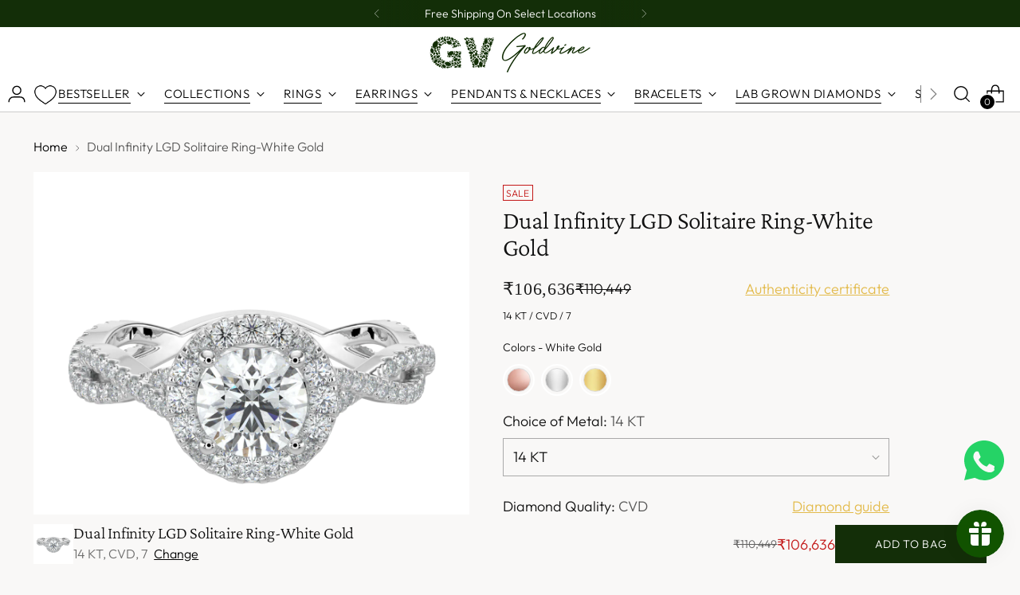

--- FILE ---
content_type: text/html; charset=utf-8
request_url: https://www.thegoldvine.com/products/dual-infinity-lgd-solitaire-ring-white-gold
body_size: 98970
content:
<!doctype html>

<!--
  ___                 ___           ___           ___
       /  /\                     /__/\         /  /\         /  /\
      /  /:/_                    \  \:\       /  /:/        /  /::\
     /  /:/ /\  ___     ___       \  \:\     /  /:/        /  /:/\:\
    /  /:/ /:/ /__/\   /  /\  ___  \  \:\   /  /:/  ___   /  /:/  \:\
   /__/:/ /:/  \  \:\ /  /:/ /__/\  \__\:\ /__/:/  /  /\ /__/:/ \__\:\
   \  \:\/:/    \  \:\  /:/  \  \:\ /  /:/ \  \:\ /  /:/ \  \:\ /  /:/
    \  \::/      \  \:\/:/    \  \:\  /:/   \  \:\  /:/   \  \:\  /:/
     \  \:\       \  \::/      \  \:\/:/     \  \:\/:/     \  \:\/:/
      \  \:\       \__\/        \  \::/       \  \::/       \  \::/
       \__\/                     \__\/         \__\/         \__\/

  --------------------------------------------------------------------
  #  Stiletto v2.4.0
  #  Documentation: https://fluorescent.co/help/stiletto/
  #  Purchase: https://themes.shopify.com/themes/stiletto/
  #  A product by Fluorescent: https://fluorescent.co/
  --------------------------------------------------------------------
-->

<html class="no-js" lang="en" style="--announcement-height: 1px;">
  <head>
   
    <meta name="google-site-verification" content="FlHamu_DeQorWeBGTvl_JWGo-G0pwSE321-Fp6MtXxk" /><script type="text/javascript">
  // * Theme file for custom changes
  try {
      // * Listening for the event "zecpeThemeScriptLoaded" on the document and executing the code
      window.zecpeCustomCode = function (){
        // * Custom code goes here
      }
  } catch (err) {
      console.log(err)
  }
    // * Adding the touchmove event listener and preventing the propagation if zecpe checkout is initiated
    try {
    document.addEventListener(
      "touchmove",
      (e) => {
        if (window.isZecpeCheckoutInitiated) {
          e.stopPropagation();
          e.stopImmediatePropagation();
        }
      },
      true
    );
  } catch (err) {
    console.log(
      `Error in adding touchmove event listener :: ${err?.message}`
    );
  }
</script>

<script>
  
  window.storeShopifyDomain = "thegoldvine.myshopify.com";
  window.Shopify = {
    ...window.Shopify,
    shop: storeShopifyDomain,
  };
  window.onload = () => {
    let shopifyObjectDomain = window?.Shopify?.shop;
    if (!window.Shopify.shop || !Shopify.shop.includes("myshopify.com")) {
      window.Shopify = {
        ...window.Shopify,
        shop: shopifyObjectDomain,
      };
    }
  };
  window.triggerSentry = (message) => {
  try {
    message = `[theme-script] :: ${message} :: ${window.location.href}`;
    fetch(`${window.zecpeHostName}/api/utils/sentry`, {
      method: "POST",
      body: JSON.stringify({ message, type: "error", sentry: true }),
      headers: {
        "Content-Type": "application/json",
      },
    });
  } catch (err) {
    console.error(`Zecpe sentry error :: ${err?.message}`);
  }
};
window.zecpeCheckFunctionAndCall = function (func, ...args) {
  try {
    let button = args[0];
    // * Checking if button is a valid HTML element
    if (button instanceof HTMLElement) {
      if (button && button.children) {
        if (Array.from(button.children).length === 2) {
          Array.from(button.children)[0].style.display = "grid";
          Array.from(button.children)[1].style.display = "none";
        }
        button.disabled = true;
        button.style.cursor = "not-allowed";
        // * Re-enabling button after 6 seconds
        setTimeout(() => {
          if (Array.from(button.children).length === 2) {
            Array.from(button.children)[0].style.display = "none";
            Array.from(button.children)[1].style.display = "flex";
          }
          button.removeAttribute("disabled");
          button.style.cursor = "pointer";
        }, 6000);
      }
    }
    if (typeof window[func] === "function") {
      window[func](...args);
    } else {
      let isZecpeThemeScriptLoaded = false;
      let script = document.createElement("script");
      script.type = "text/javascript";
      script.src = "https://cdn.zecpe.com/payModal/themeScript.js";
      script.id = "zecpe-theme-script";
      document.getElementsByTagName("head")[0].appendChild(script);
      // * Wait for 2 seconds, if script is not loaded redirect to /cart/checkout
      setTimeout(() => {
        if (!isZecpeThemeScriptLoaded) {
          window.location.href = "/cart/checkout";
        }
      }, 2000);
      script.onload = function () {
        isZecpeThemeScriptLoaded = true;
        // * Triggering the custom code handler to overrwite the default code
        window.zecpeCustomCode();
        window[func](...args);
      };
    }
  } catch (err) {
    window.triggerSentry(`zecpeCheckFunctionAndCall :: ${err?.message}`);
  }
};
window.ZecpeCheckVariant = (element, formElement = null) => {
  try {
    let addToCartBtn = element.closest("button");
    if (
      addToCartBtn &&
      addToCartBtn.textContent?.trim()?.toLowerCase() === "add to cart" &&
      addToCartBtn.disabled
    ) {
      return;
    }
    let productForm = formElement || element.closest("form");

    if (productForm) {
      let formObject = new Object();
      let formEntries = new FormData(productForm).entries();
      if (formEntries) {
        for (let entry of formEntries) formObject[entry[0]] = entry[1];
      }
      if (!formObject.id) {
        console.log(`Zecpe :: Id not found in form object`);
        return;
      }
      HandleBuyNowZecpe(element, productForm);
      return;
    }
  } catch (err) {
    window.triggerSentry(`ZecpeCheckVariant :: ${err?.message}`);
  }
};


</script>

<script type="text/javascript">
try {
  const buttonInnerHTML = `<div id="lds-ring"><div>&nbsp;</div><div>&nbsp;</div><div>&nbsp;</div><div>&nbsp;</div></div>
              <span class="occ-btn-text" style="display : flex;align-items : center;justify-content : center;">
                { ButtonText }
              </span>`;

  const checkoutButtonElementTypes = ["BUTTON", "A", "INPUT"];
  const checkoutButtonAllowedText = ["checkout", "placeorder"];
  const buyNowButtonAllowedText = ["buynow", "buyitnow"];

  document.addEventListener(
    "click",
    (e) => {
      try {
        let clickTarget = e.target;
        if (typeof clickTarget?.closest === "function") {
          clickTarget = clickTarget.closest(".zecpe-btn");
        }
        if (
          clickTarget?.classList?.contains("zecpe-btn") &&
          clickTarget?.dataset?.function
        ) {
          let checkoutBtn = clickTarget;
          let functionToBeInvoked = checkoutBtn.dataset.function;
          // * Replacing the button innerHTML with buttonInnerHTML
          checkoutBtn.innerHTML = buttonInnerHTML.replace(
            "{ ButtonText }",
            checkoutBtn.innerHTML.trim()
          );
          checkoutBtn.classList.add("zecpe-btn-clicked");

          // * Stopping the event propagation
          e.preventDefault();
          e.stopPropagation();
          e.stopImmediatePropagation();
          if (window.zecpeCheckFunctionAndCall) {
            window.zecpeCheckFunctionAndCall(functionToBeInvoked, checkoutBtn);
          } else {
            window.location.href = "/cart/checkout";
          }
        }
      } catch (err) {
        window.triggerSentry(
          `Error in click event listener :: ${err?.message}`
        );
      }
    },
    true
  );

  window.ZecpeCheckoutEventListenerHandler = (
    checkoutBtn,
    functionToBeInvoked
  ) => {
    try {
      // * If element is Anchor tag, then checking if it has a valid href attribute, if yes return
      if (
        checkoutBtn.nodeName === "A" &&
        checkoutBtn?.href?.length &&
        !checkoutBtn?.href?.includes("checkout")
      ) {
        return;
      }
      // * Checking if button has zecpe-btn class
      if (!checkoutBtn.classList.contains("zecpe-btn")) {
        // * Checking if checkoutBtn is input tag
        if (checkoutBtn.nodeName === "INPUT") {
          // * Changing the checkoutBtn to a button tag
          const newCheckoutBtn = document.createElement("button");
          newCheckoutBtn.innerHTML = checkoutBtn.value;
          // * Apply all styles to the new button
          if (window.getComputedStyle) {
            const styles = window.getComputedStyle(checkoutBtn);
            for (let i = 0; i < styles.length; i++) {
              const style = styles[i];
              newCheckoutBtn.style[style] = styles.getPropertyValue(style);
            }
          }

          // * Assigning the same attributes to the new button
          for (let i = 0; i < checkoutBtn.attributes.length; i++) {
            newCheckoutBtn.setAttribute(
              checkoutBtn.attributes[i].name,
              checkoutBtn.attributes[i].value
            );
          }
          if (checkoutBtn?.parentNode) {
            checkoutBtn.parentNode.insertBefore(newCheckoutBtn, checkoutBtn);
            checkoutBtn.parentNode.removeChild(checkoutBtn);
            checkoutBtn = newCheckoutBtn;
          }
        }
        // * Adding zecpe-btn class to the button
        checkoutBtn.classList.add("zecpe-btn");
        let eventCaptured = false;
        checkoutBtn.type = "button";
        checkoutBtn.setAttribute("data-function", functionToBeInvoked);
      }
    } catch (err) {
      window.triggerSentry(
        `Error in ZecpeCheckoutEventListenerHandler :: ${err?.message}`
      );
    }
  };
  const automateThemeSetup = () => {
    try {
      if (window.zecpeAutomatedThemeSetupDone) return;
      window.zecpeAutomatedThemeSetupDone = true;
      // * Adding mutation observer to handle the case when the checkout button is added dynamically
      // * select the node to observe for mutations (in this case, the body element)
      const targetNode = document.querySelector("body");

      // create a new instance of the MutationObserver
      const observer = new MutationObserver(function (mutationsList) {
        // loop through each mutation that has occurred
        for (let mutation of mutationsList) {
          // check if any nodes have been added
          if (mutation.type === "childList" || mutation.type === "attributes") {
            // * Function to add event listener to the node
            const addEventListener = (node) => {
              // check if the node is a button with textContent "Checkout"
              if (
                checkoutButtonElementTypes.includes(node.nodeName) &&
                (checkoutButtonAllowedText.some((text) =>
                  node.textContent
                    ?.replace(/\s/g, "")
                    ?.toLowerCase()
                    ?.includes(text)
                ) ||
                  checkoutButtonAllowedText.some((text) =>
                    node.value
                      ?.replace(/\s/g, "")
                      ?.toLowerCase()
                      ?.includes(text)
                  ))
              ) {
                // * perform any necessary action
                ZecpeCheckoutEventListenerHandler(node, "handleOcc");
              } else if (
                checkoutButtonElementTypes.includes(node.nodeName) &&
                (buyNowButtonAllowedText.some((text) =>
                  node.textContent
                    ?.replace(/\s/g, "")
                    ?.toLowerCase()
                    ?.includes(text)
                ) ||
                  buyNowButtonAllowedText.some((text) =>
                    node.value
                      ?.replace(/\s/g, "")
                      ?.toLowerCase()
                      ?.includes(text)
                  ))
              ) {
                // * perform any necessary action
                ZecpeCheckoutEventListenerHandler(node, "ZecpeCheckVariant");
              }
            };

            // * Checking if the mutation is of type attributes and the attribute is class
            if (
              mutation.type === "attributes" &&
              mutation.attributeName === "class"
            ) {
              let node = mutation.target;
              // * Checking if the node is a button or anchor tag or input tag
              if (
                node.nodeName === "BUTTON" ||
                node.nodeName === "A" ||
                node.nodeName === "INPUT"
              ) {
                addEventListener(node);
              }
            }

            // loop through each added node
            for (let node of mutation.addedNodes) {
              // * Getting all the buttons and anchor tags from node and checking if the node itself is a button or anchor tag
              if (typeof node?.querySelectorAll !== "function") continue;
              let nodes = node.querySelectorAll("button, a, input");
              if (
                node &&
                (node.nodeName === "BUTTON" ||
                  node.nodeName === "A" ||
                  node.nodeName === "INPUT")
              ) {
                nodes = [node, ...nodes];
              }

              for (let node of nodes) {
                addEventListener(node);
              }
            }
          }
        }
      });

      // * configure the observer to watch for childList mutations and subtree mutations
      const observerConfig = {
        childList: true,
        subtree: true,
        attributes: true,
      };

      // * start observing the target node for mutations
      if (targetNode) {
        observer.observe(targetNode, observerConfig);
      }

      // * Code to get all the buttons that have Checkout text on them
      let checkoutButtons = Array.from(
        document.querySelectorAll("button, a, input")
      ).filter((button) => {
        if (button.nodeName === "INPUT") {
          const buttonText = button.value.replace(/\s/g, "").toLowerCase();
          return checkoutButtonAllowedText.some((text) =>
            buttonText?.includes(text)
          );
        } else {
          const buttonText = button.textContent
            .replace(/\s/g, "")
            .toLowerCase();
          return checkoutButtonAllowedText.some((text) =>
            buttonText?.includes(text)
          );
        }
      });

      if (checkoutButtons.length) {
        checkoutButtons.forEach((checkoutBtn) => {
          ZecpeCheckoutEventListenerHandler(checkoutBtn, "handleOcc");
        });
      }
      let buyNowButtons = Array.from(
        document.querySelectorAll("button, a, input")
      ).filter((button) => {
        // Checking if button is input type
        if (button.nodeName === "INPUT") {
          const buttonText = button.value.replace(/\s/g, "").toLowerCase();
          return buyNowButtonAllowedText.some((text) =>
            buttonText?.includes(text)
          );
        } else {
          const buttonText = button.textContent
            .replace(/\s/g, "")
            .toLowerCase();
          return buyNowButtonAllowedText.some((text) =>
            buttonText?.includes(text)
          );
        }
      });
      if (buyNowButtons.length) {
        buyNowButtons.forEach((buyNowBtn) => {
          ZecpeCheckoutEventListenerHandler(buyNowBtn, "ZecpeCheckVariant");
        });
      }
    } catch (err) {
      window.triggerSentry(`Error in automateThemeSetup :: ${err?.message}`);
    }
  };
  window.addEventListener("DOMContentLoaded", automateThemeSetup);
  // window.addEventListener("load", automateThemeSetup);
} catch (err) {
  window.triggerSentry(
    `Error in doing automated theme setup :: ${err?.message}`
  );
}
</script>

<script async type="text/javascript">
    let themeScriptLoaded = false;
     // * Define a function to load the script with retries
  function loadScriptWithRetries(url, retries) {
    // * Checking if script is already loaded or retries are over
    if(retries <=0 || themeScriptLoaded) return;
    // * Creating a new script element
    let script = document.createElement('script');
    script.type = 'text/javascript';
    script.src = url;
    script.id = "zecpe-theme-script";
    script.async = true;
    script.onload = function() {
      // * Script loaded successfully
      themeScriptLoaded = true;
      // * Triggering the custom code handler to overrwite the default code
       window.zecpeCustomCode();
    };

    // * Append the script to the document head
    document.head.appendChild(script);

    // * Retrying after 2 seconds
    setTimeout(function() {
      loadScriptWithRetries(url, retries - 1);
    }, 2000);
  }
  // * Call the loadScriptWithRetries function with the script URL and retries count
  loadScriptWithRetries('https://cdn.zecpe.com/payModal/themeScript.js', 3);
</script>

<style>
  #occ-payment-loader {
    width: 40px;
    height: 40px;
    margin: auto !important;
    color: #000 !important;
    background: linear-gradient(currentColor 0 0), linear-gradient(currentColor 0 0), linear-gradient(currentColor 0 0), linear-gradient(currentColor 0 0);
    background-size: 21px 21px;
    background-repeat: no-repeat;
    animation: sh5 1.5s infinite cubic-bezier(0.3, 1, 0, 1);
  }
  @keyframes sh5 {
    0% {
      background-position: 0 0, 100% 0, 100% 100%, 0 100%;
    }
    33% {
      background-position: 0 0, 100% 0, 100% 100%, 0 100%;
      width: 60px;
      height: 60px;
    }
    66% {
      background-position: 100% 0, 100% 100%, 0 100%, 0 0;
      width: 60px;
      height: 60px;
    }
    100% {
      background-position: 100% 0, 100% 100%, 0 100%, 0 0;
    }
  }

  #occ-payment-loader-container {
    min-height: 60px;
    height: 60px;
    display: grid;
    place-items: center;
  }
  .zecpe-btn-clicked::after, .zecpe-btn-clicked::before {
    content : "" !important;
  }
  #zecpe-overlay {
    display: grid;
    position: fixed;
    top: 0;
    place-items: center;
    left: 0;
    z-index: 99999999999999;
    justify-content: center;
    align-items: center;
    width: 100vw;
    height: 100vh;
    background: #fff;
  }

  #zecpe-btn-text {
    line-height: 18px;
    text-align: left;
  }

  #zecpe-btn-header {
    font-weight: 600;
  }
  #zecpe-btn-desc {
    font-weight: 600;
    font-size: 11px;
  }
  #zecpe-arrow-icon {
    display: inline
  }

  .zecpe-buy-now {
    background: #000;
    width: 100%;
    font-weight: 700;
    text-transform: uppercase;
    letter-spacing: 0.3em;
    font-size: 13px;
    font-family: Montserrat, sans-serif;
    color: #fff;
    height: 46px;
    max-height: 46px;
    position: relative;
  }
  #lds-ring {
    display: none;
    position : relative;
    width: 100%;
    height: 30px;
    place-items: center;
    text-align: center;
    max-height: 100%;
  }
  #lds-ring div {
    box-sizing: border-box;
    display: block;
    width: 24px;
    position : absolute;
    height: 24px;
    margin: 3px;
    border: 3px solid #fff;
    border-radius: 50%;
    animation: lds-ring 1.2s cubic-bezier(0.5, 0, 0.5, 1) infinite;
    border-color: #fff transparent transparent transparent;
  }
  #lds-ring div:nth-child(1) {
    animation-delay: -0.45s;
  }
  #lds-ring div:nth-child(2) {
    animation-delay: -0.3s;
  }
  #lds-ring div:nth-child(3) {
    animation-delay: -0.15s;
  }
  @keyframes lds-ring {
    0% {
      transform: rotate(0deg);
    }
    100% {
      transform: rotate(360deg);
    }
  }
  @media only screen and (max-width: 768px) {
    .zecpe-buy-now {
      font-size: 11px;
    }
    #zecpe-btn-header {
      font-size: 14px
    }
    #zecpe-arrow-icon {
      display: none
    }
    #zecpe-btn-text {
      font-size: 14px;
    }
    #zecpe-btn-desc {
      font-size: 7px;
    }
  }
</style>
<!-- Google Tag Manager -->
    <script>
      (function(w,d,s,l,i){w[l]=w[l]||[];w[l].push({'gtm.start':
      new Date().getTime(),event:'gtm.js'});var f=d.getElementsByTagName(s)[0],
      j=d.createElement(s),dl=l!='dataLayer'?'&l='+l:'';j.async=true;j.src=
      'https://www.googletagmanager.com/gtm.js?id='+i+dl;f.parentNode.insertBefore(j,f);
      })(window,document,'script','dataLayer','GTM-MHMRH234');
    </script>
    <!-- End Google Tag Manager -->

    <meta name="facebook-domain-verification" content="7h525tvtuff99skfq5ptqmj9rtj5u9">

    <script>
window.KiwiSizing = window.KiwiSizing === undefined ? {} : window.KiwiSizing;
KiwiSizing.shop = "thegoldvine.myshopify.com";


KiwiSizing.data = {
  collections: "270208729163,271334604875",
  tags: "Discount on LGD,Engagement,Infinity Promise Rings,Lab Grown Diamond Rings,Lab Grown Diamond Solitaire Ring,Party Wear,Rings,Solitaire,White Gold",
  product: "6942612586571",
  vendor: "thegoldvine",
  type: "Lab Grown Diamonds",
  title: "Dual Infinity LGD Solitaire Ring-White Gold",
  images: ["\/\/www.thegoldvine.com\/cdn\/shop\/files\/LR-50040_1.png?v=1708353071","\/\/www.thegoldvine.com\/cdn\/shop\/files\/LR-50040_2.png?v=1708353070","\/\/www.thegoldvine.com\/cdn\/shop\/files\/LR-50040_3.png?v=1708353071","\/\/www.thegoldvine.com\/cdn\/shop\/files\/LR-50040_4.png?v=1708353071","\/\/www.thegoldvine.com\/cdn\/shop\/files\/LR-50040_5.png?v=1708353071"],
  options: [{"name":"Choice of Metal","position":1,"values":["14 KT","18 KT"]},{"name":"Diamond Quality","position":2,"values":["CVD"]},{"name":"Ring Size","position":3,"values":["7","8","9","10","11","12","13","14","15","16","17","18","19","20","21","22"]}],
  variants: [{"id":40326547177547,"title":"14 KT \/ CVD \/ 7","option1":"14 KT","option2":"CVD","option3":"7","sku":"LR-50040-LGD-WG-1","requires_shipping":true,"taxable":true,"featured_image":null,"available":true,"name":"Dual Infinity LGD Solitaire Ring-White Gold - 14 KT \/ CVD \/ 7","public_title":"14 KT \/ CVD \/ 7","options":["14 KT","CVD","7"],"price":10663600,"weight":3,"compare_at_price":11044900,"inventory_management":null,"barcode":null,"requires_selling_plan":false,"selling_plan_allocations":[]},{"id":40326547210315,"title":"14 KT \/ CVD \/ 8","option1":"14 KT","option2":"CVD","option3":"8","sku":"LR-50040-LGD-WG-2","requires_shipping":true,"taxable":true,"featured_image":null,"available":true,"name":"Dual Infinity LGD Solitaire Ring-White Gold - 14 KT \/ CVD \/ 8","public_title":"14 KT \/ CVD \/ 8","options":["14 KT","CVD","8"],"price":10761300,"weight":3,"compare_at_price":11142600,"inventory_management":null,"barcode":null,"requires_selling_plan":false,"selling_plan_allocations":[]},{"id":40326547243083,"title":"14 KT \/ CVD \/ 9","option1":"14 KT","option2":"CVD","option3":"9","sku":"LR-50040-LGD-WG-3","requires_shipping":true,"taxable":true,"featured_image":null,"available":true,"name":"Dual Infinity LGD Solitaire Ring-White Gold - 14 KT \/ CVD \/ 9","public_title":"14 KT \/ CVD \/ 9","options":["14 KT","CVD","9"],"price":10859000,"weight":3,"compare_at_price":11240300,"inventory_management":null,"barcode":null,"requires_selling_plan":false,"selling_plan_allocations":[]},{"id":40326547275851,"title":"14 KT \/ CVD \/ 10","option1":"14 KT","option2":"CVD","option3":"10","sku":"LR-50040-LGD-WG-4","requires_shipping":true,"taxable":true,"featured_image":null,"available":true,"name":"Dual Infinity LGD Solitaire Ring-White Gold - 14 KT \/ CVD \/ 10","public_title":"14 KT \/ CVD \/ 10","options":["14 KT","CVD","10"],"price":10956700,"weight":3,"compare_at_price":11338000,"inventory_management":null,"barcode":null,"requires_selling_plan":false,"selling_plan_allocations":[]},{"id":40326547308619,"title":"14 KT \/ CVD \/ 11","option1":"14 KT","option2":"CVD","option3":"11","sku":"LR-50040-LGD-WG-5","requires_shipping":true,"taxable":true,"featured_image":null,"available":true,"name":"Dual Infinity LGD Solitaire Ring-White Gold - 14 KT \/ CVD \/ 11","public_title":"14 KT \/ CVD \/ 11","options":["14 KT","CVD","11"],"price":11054400,"weight":4,"compare_at_price":11435700,"inventory_management":null,"barcode":null,"requires_selling_plan":false,"selling_plan_allocations":[]},{"id":40326547341387,"title":"14 KT \/ CVD \/ 12","option1":"14 KT","option2":"CVD","option3":"12","sku":"LR-50040-LGD-WG-6","requires_shipping":true,"taxable":true,"featured_image":null,"available":true,"name":"Dual Infinity LGD Solitaire Ring-White Gold - 14 KT \/ CVD \/ 12","public_title":"14 KT \/ CVD \/ 12","options":["14 KT","CVD","12"],"price":11152000,"weight":4,"compare_at_price":11533300,"inventory_management":null,"barcode":null,"requires_selling_plan":false,"selling_plan_allocations":[]},{"id":40326547374155,"title":"14 KT \/ CVD \/ 13","option1":"14 KT","option2":"CVD","option3":"13","sku":"LR-50040-LGD-WG-7","requires_shipping":true,"taxable":true,"featured_image":null,"available":true,"name":"Dual Infinity LGD Solitaire Ring-White Gold - 14 KT \/ CVD \/ 13","public_title":"14 KT \/ CVD \/ 13","options":["14 KT","CVD","13"],"price":11249700,"weight":4,"compare_at_price":11631000,"inventory_management":null,"barcode":null,"requires_selling_plan":false,"selling_plan_allocations":[]},{"id":40326547406923,"title":"14 KT \/ CVD \/ 14","option1":"14 KT","option2":"CVD","option3":"14","sku":"LR-50040-LGD-WG-8","requires_shipping":true,"taxable":true,"featured_image":null,"available":true,"name":"Dual Infinity LGD Solitaire Ring-White Gold - 14 KT \/ CVD \/ 14","public_title":"14 KT \/ CVD \/ 14","options":["14 KT","CVD","14"],"price":11347400,"weight":4,"compare_at_price":11728700,"inventory_management":null,"barcode":null,"requires_selling_plan":false,"selling_plan_allocations":[]},{"id":40326547439691,"title":"14 KT \/ CVD \/ 15","option1":"14 KT","option2":"CVD","option3":"15","sku":"LR-50040-LGD-WG-9","requires_shipping":true,"taxable":true,"featured_image":null,"available":true,"name":"Dual Infinity LGD Solitaire Ring-White Gold - 14 KT \/ CVD \/ 15","public_title":"14 KT \/ CVD \/ 15","options":["14 KT","CVD","15"],"price":11445100,"weight":4,"compare_at_price":11826400,"inventory_management":null,"barcode":null,"requires_selling_plan":false,"selling_plan_allocations":[]},{"id":40326547472459,"title":"14 KT \/ CVD \/ 16","option1":"14 KT","option2":"CVD","option3":"16","sku":"LR-50040-LGD-WG-10","requires_shipping":true,"taxable":true,"featured_image":null,"available":true,"name":"Dual Infinity LGD Solitaire Ring-White Gold - 14 KT \/ CVD \/ 16","public_title":"14 KT \/ CVD \/ 16","options":["14 KT","CVD","16"],"price":11542800,"weight":4,"compare_at_price":11924100,"inventory_management":null,"barcode":null,"requires_selling_plan":false,"selling_plan_allocations":[]},{"id":40326547505227,"title":"14 KT \/ CVD \/ 17","option1":"14 KT","option2":"CVD","option3":"17","sku":"LR-50040-LGD-WG-11","requires_shipping":true,"taxable":true,"featured_image":null,"available":true,"name":"Dual Infinity LGD Solitaire Ring-White Gold - 14 KT \/ CVD \/ 17","public_title":"14 KT \/ CVD \/ 17","options":["14 KT","CVD","17"],"price":11640400,"weight":4,"compare_at_price":12021700,"inventory_management":null,"barcode":null,"requires_selling_plan":false,"selling_plan_allocations":[]},{"id":40326547537995,"title":"14 KT \/ CVD \/ 18","option1":"14 KT","option2":"CVD","option3":"18","sku":"LR-50040-LGD-WG-12","requires_shipping":true,"taxable":true,"featured_image":null,"available":true,"name":"Dual Infinity LGD Solitaire Ring-White Gold - 14 KT \/ CVD \/ 18","public_title":"14 KT \/ CVD \/ 18","options":["14 KT","CVD","18"],"price":11738100,"weight":4,"compare_at_price":12119400,"inventory_management":null,"barcode":null,"requires_selling_plan":false,"selling_plan_allocations":[]},{"id":40326547570763,"title":"14 KT \/ CVD \/ 19","option1":"14 KT","option2":"CVD","option3":"19","sku":"LR-50040-LGD-WG-13","requires_shipping":true,"taxable":true,"featured_image":null,"available":true,"name":"Dual Infinity LGD Solitaire Ring-White Gold - 14 KT \/ CVD \/ 19","public_title":"14 KT \/ CVD \/ 19","options":["14 KT","CVD","19"],"price":11835800,"weight":4,"compare_at_price":12217100,"inventory_management":null,"barcode":null,"requires_selling_plan":false,"selling_plan_allocations":[]},{"id":40326547603531,"title":"14 KT \/ CVD \/ 20","option1":"14 KT","option2":"CVD","option3":"20","sku":"LR-50040-LGD-WG-14","requires_shipping":true,"taxable":true,"featured_image":null,"available":true,"name":"Dual Infinity LGD Solitaire Ring-White Gold - 14 KT \/ CVD \/ 20","public_title":"14 KT \/ CVD \/ 20","options":["14 KT","CVD","20"],"price":11933500,"weight":4,"compare_at_price":12314800,"inventory_management":null,"barcode":null,"requires_selling_plan":false,"selling_plan_allocations":[]},{"id":40326547636299,"title":"14 KT \/ CVD \/ 21","option1":"14 KT","option2":"CVD","option3":"21","sku":"LR-50040-LGD-WG-15","requires_shipping":true,"taxable":true,"featured_image":null,"available":true,"name":"Dual Infinity LGD Solitaire Ring-White Gold - 14 KT \/ CVD \/ 21","public_title":"14 KT \/ CVD \/ 21","options":["14 KT","CVD","21"],"price":12031200,"weight":4,"compare_at_price":12412500,"inventory_management":null,"barcode":null,"requires_selling_plan":false,"selling_plan_allocations":[]},{"id":40326547669067,"title":"14 KT \/ CVD \/ 22","option1":"14 KT","option2":"CVD","option3":"22","sku":"LR-50040-LGD-WG-16","requires_shipping":true,"taxable":true,"featured_image":null,"available":true,"name":"Dual Infinity LGD Solitaire Ring-White Gold - 14 KT \/ CVD \/ 22","public_title":"14 KT \/ CVD \/ 22","options":["14 KT","CVD","22"],"price":12128800,"weight":5,"compare_at_price":12510100,"inventory_management":null,"barcode":null,"requires_selling_plan":false,"selling_plan_allocations":[]},{"id":40326547701835,"title":"18 KT \/ CVD \/ 7","option1":"18 KT","option2":"CVD","option3":"7","sku":"LR-50040-LGD-WG-17","requires_shipping":true,"taxable":true,"featured_image":null,"available":true,"name":"Dual Infinity LGD Solitaire Ring-White Gold - 18 KT \/ CVD \/ 7","public_title":"18 KT \/ CVD \/ 7","options":["18 KT","CVD","7"],"price":12225300,"weight":4,"compare_at_price":12606600,"inventory_management":null,"barcode":null,"requires_selling_plan":false,"selling_plan_allocations":[]},{"id":40326547734603,"title":"18 KT \/ CVD \/ 8","option1":"18 KT","option2":"CVD","option3":"8","sku":"LR-50040-LGD-WG-18","requires_shipping":true,"taxable":true,"featured_image":null,"available":true,"name":"Dual Infinity LGD Solitaire Ring-White Gold - 18 KT \/ CVD \/ 8","public_title":"18 KT \/ CVD \/ 8","options":["18 KT","CVD","8"],"price":12359600,"weight":4,"compare_at_price":12740900,"inventory_management":null,"barcode":null,"requires_selling_plan":false,"selling_plan_allocations":[]},{"id":40326547767371,"title":"18 KT \/ CVD \/ 9","option1":"18 KT","option2":"CVD","option3":"9","sku":"LR-50040-LGD-WG-19","requires_shipping":true,"taxable":true,"featured_image":null,"available":true,"name":"Dual Infinity LGD Solitaire Ring-White Gold - 18 KT \/ CVD \/ 9","public_title":"18 KT \/ CVD \/ 9","options":["18 KT","CVD","9"],"price":12507200,"weight":4,"compare_at_price":12888500,"inventory_management":null,"barcode":null,"requires_selling_plan":false,"selling_plan_allocations":[]},{"id":40326547800139,"title":"18 KT \/ CVD \/ 10","option1":"18 KT","option2":"CVD","option3":"10","sku":"LR-50040-LGD-WG-20","requires_shipping":true,"taxable":true,"featured_image":null,"available":true,"name":"Dual Infinity LGD Solitaire Ring-White Gold - 18 KT \/ CVD \/ 10","public_title":"18 KT \/ CVD \/ 10","options":["18 KT","CVD","10"],"price":12641500,"weight":4,"compare_at_price":13022800,"inventory_management":null,"barcode":null,"requires_selling_plan":false,"selling_plan_allocations":[]},{"id":40326547832907,"title":"18 KT \/ CVD \/ 11","option1":"18 KT","option2":"CVD","option3":"11","sku":"LR-50040-LGD-WG-21","requires_shipping":true,"taxable":true,"featured_image":null,"available":true,"name":"Dual Infinity LGD Solitaire Ring-White Gold - 18 KT \/ CVD \/ 11","public_title":"18 KT \/ CVD \/ 11","options":["18 KT","CVD","11"],"price":12789100,"weight":4,"compare_at_price":13170400,"inventory_management":null,"barcode":null,"requires_selling_plan":false,"selling_plan_allocations":[]},{"id":40326547865675,"title":"18 KT \/ CVD \/ 12","option1":"18 KT","option2":"CVD","option3":"12","sku":"LR-50040-LGD-WG-22","requires_shipping":true,"taxable":true,"featured_image":null,"available":true,"name":"Dual Infinity LGD Solitaire Ring-White Gold - 18 KT \/ CVD \/ 12","public_title":"18 KT \/ CVD \/ 12","options":["18 KT","CVD","12"],"price":12936800,"weight":4,"compare_at_price":13318100,"inventory_management":null,"barcode":null,"requires_selling_plan":false,"selling_plan_allocations":[]},{"id":40326547898443,"title":"18 KT \/ CVD \/ 13","option1":"18 KT","option2":"CVD","option3":"13","sku":"LR-50040-LGD-WG-23","requires_shipping":true,"taxable":true,"featured_image":null,"available":true,"name":"Dual Infinity LGD Solitaire Ring-White Gold - 18 KT \/ CVD \/ 13","public_title":"18 KT \/ CVD \/ 13","options":["18 KT","CVD","13"],"price":13071000,"weight":4,"compare_at_price":13452400,"inventory_management":null,"barcode":null,"requires_selling_plan":false,"selling_plan_allocations":[]},{"id":40326547931211,"title":"18 KT \/ CVD \/ 14","option1":"18 KT","option2":"CVD","option3":"14","sku":"LR-50040-LGD-WG-24","requires_shipping":true,"taxable":true,"featured_image":null,"available":true,"name":"Dual Infinity LGD Solitaire Ring-White Gold - 18 KT \/ CVD \/ 14","public_title":"18 KT \/ CVD \/ 14","options":["18 KT","CVD","14"],"price":13218700,"weight":5,"compare_at_price":13600000,"inventory_management":null,"barcode":null,"requires_selling_plan":false,"selling_plan_allocations":[]},{"id":40326547963979,"title":"18 KT \/ CVD \/ 15","option1":"18 KT","option2":"CVD","option3":"15","sku":"LR-50040-LGD-WG-25","requires_shipping":true,"taxable":true,"featured_image":null,"available":true,"name":"Dual Infinity LGD Solitaire Ring-White Gold - 18 KT \/ CVD \/ 15","public_title":"18 KT \/ CVD \/ 15","options":["18 KT","CVD","15"],"price":13353000,"weight":5,"compare_at_price":13734300,"inventory_management":null,"barcode":null,"requires_selling_plan":false,"selling_plan_allocations":[]},{"id":40326547996747,"title":"18 KT \/ CVD \/ 16","option1":"18 KT","option2":"CVD","option3":"16","sku":"LR-50040-LGD-WG-26","requires_shipping":true,"taxable":true,"featured_image":null,"available":true,"name":"Dual Infinity LGD Solitaire Ring-White Gold - 18 KT \/ CVD \/ 16","public_title":"18 KT \/ CVD \/ 16","options":["18 KT","CVD","16"],"price":13500600,"weight":5,"compare_at_price":13881900,"inventory_management":null,"barcode":null,"requires_selling_plan":false,"selling_plan_allocations":[]},{"id":40326548029515,"title":"18 KT \/ CVD \/ 17","option1":"18 KT","option2":"CVD","option3":"17","sku":"LR-50040-LGD-WG-27","requires_shipping":true,"taxable":true,"featured_image":null,"available":true,"name":"Dual Infinity LGD Solitaire Ring-White Gold - 18 KT \/ CVD \/ 17","public_title":"18 KT \/ CVD \/ 17","options":["18 KT","CVD","17"],"price":13634900,"weight":5,"compare_at_price":14016200,"inventory_management":null,"barcode":null,"requires_selling_plan":false,"selling_plan_allocations":[]},{"id":40326548062283,"title":"18 KT \/ CVD \/ 18","option1":"18 KT","option2":"CVD","option3":"18","sku":"LR-50040-LGD-WG-28","requires_shipping":true,"taxable":true,"featured_image":null,"available":true,"name":"Dual Infinity LGD Solitaire Ring-White Gold - 18 KT \/ CVD \/ 18","public_title":"18 KT \/ CVD \/ 18","options":["18 KT","CVD","18"],"price":13782500,"weight":5,"compare_at_price":14163900,"inventory_management":null,"barcode":null,"requires_selling_plan":false,"selling_plan_allocations":[]},{"id":40326548095051,"title":"18 KT \/ CVD \/ 19","option1":"18 KT","option2":"CVD","option3":"19","sku":"LR-50040-LGD-WG-29","requires_shipping":true,"taxable":true,"featured_image":null,"available":true,"name":"Dual Infinity LGD Solitaire Ring-White Gold - 18 KT \/ CVD \/ 19","public_title":"18 KT \/ CVD \/ 19","options":["18 KT","CVD","19"],"price":13930200,"weight":5,"compare_at_price":14311500,"inventory_management":null,"barcode":null,"requires_selling_plan":false,"selling_plan_allocations":[]},{"id":40326548127819,"title":"18 KT \/ CVD \/ 20","option1":"18 KT","option2":"CVD","option3":"20","sku":"LR-50040-LGD-WG-30","requires_shipping":true,"taxable":true,"featured_image":null,"available":true,"name":"Dual Infinity LGD Solitaire Ring-White Gold - 18 KT \/ CVD \/ 20","public_title":"18 KT \/ CVD \/ 20","options":["18 KT","CVD","20"],"price":14064500,"weight":5,"compare_at_price":14445800,"inventory_management":null,"barcode":null,"requires_selling_plan":false,"selling_plan_allocations":[]},{"id":40326548160587,"title":"18 KT \/ CVD \/ 21","option1":"18 KT","option2":"CVD","option3":"21","sku":"LR-50040-LGD-WG-31","requires_shipping":true,"taxable":true,"featured_image":null,"available":true,"name":"Dual Infinity LGD Solitaire Ring-White Gold - 18 KT \/ CVD \/ 21","public_title":"18 KT \/ CVD \/ 21","options":["18 KT","CVD","21"],"price":14212100,"weight":5,"compare_at_price":14593400,"inventory_management":null,"barcode":null,"requires_selling_plan":false,"selling_plan_allocations":[]},{"id":40326548193355,"title":"18 KT \/ CVD \/ 22","option1":"18 KT","option2":"CVD","option3":"22","sku":"LR-50040-LGD-WG-32","requires_shipping":true,"taxable":true,"featured_image":null,"available":true,"name":"Dual Infinity LGD Solitaire Ring-White Gold - 18 KT \/ CVD \/ 22","public_title":"18 KT \/ CVD \/ 22","options":["18 KT","CVD","22"],"price":14346400,"weight":5,"compare_at_price":14727700,"inventory_management":null,"barcode":null,"requires_selling_plan":false,"selling_plan_allocations":[]}],
};

</script>
    <meta charset="UTF-8">
    <meta http-equiv="X-UA-Compatible" content="IE=edge,chrome=1">
    <meta name="viewport" content="width=device-width,initial-scale=1">
    




  <meta name="description" content="Dual Infinity LGD Solitaire Ring Collection - Lab Grown Diamonds Colour - GH 89 lab grown diamond accents at approx.1.58 tcw Available in 14KT and 18KT gold purity Dimensions: Length: ~10.1mm | Height: ~6.7mm Perfect for Engagement and Infinity Promise Rings">



    <link rel="canonical" href="https://www.thegoldvine.com/products/dual-infinity-lgd-solitaire-ring-white-gold">
    <link rel="preconnect" href="https://cdn.shopify.com" crossorigin><link rel="shortcut icon" href="//www.thegoldvine.com/cdn/shop/files/Untitled_design_98.png?crop=center&height=32&v=1709818478&width=32" type="image/png"><title>Dual Infinity LGD Solitaire Ring-White Gold
&ndash; The Goldvine</title>

    <link rel="preconnect" href="https://fonts.googleapis.com">
    <link rel="preconnect" href="https://fonts.gstatic.com" crossorigin>
    <link href="https://fonts.googleapis.com/css2?family=Great+Vibes&family=Montserrat&display=swap" rel="stylesheet">

    





  
  
  
  
  




<meta property="og:url" content="https://www.thegoldvine.com/products/dual-infinity-lgd-solitaire-ring-white-gold">
<meta property="og:site_name" content="The Goldvine">
<meta property="og:type" content="product">
<meta property="og:title" content="Dual Infinity LGD Solitaire Ring-White Gold">
<meta property="og:description" content="Dual Infinity LGD Solitaire Ring Collection - Lab Grown Diamonds Colour - GH 89 lab grown diamond accents at approx.1.58 tcw Available in 14KT and 18KT gold purity Dimensions: Length: ~10.1mm | Height: ~6.7mm Perfect for Engagement and Infinity Promise Rings">
<meta property="og:image" content="http://www.thegoldvine.com/cdn/shop/files/LR-50040_1.png?v=1708353071&width=1024">
<meta property="og:image:secure_url" content="https://www.thegoldvine.com/cdn/shop/files/LR-50040_1.png?v=1708353071&width=1024">
<meta property="og:price:amount" content="106,636">
<meta property="og:price:currency" content="INR">

<meta name="twitter:title" content="Dual Infinity LGD Solitaire Ring-White Gold">
<meta name="twitter:description" content="Dual Infinity LGD Solitaire Ring Collection - Lab Grown Diamonds Colour - GH 89 lab grown diamond accents at approx.1.58 tcw Available in 14KT and 18KT gold purity Dimensions: Length: ~10.1mm | Height: ~6.7mm Perfect for Engagement and Infinity Promise Rings">
<meta name="twitter:card" content="summary_large_image">
<meta name="twitter:image" content="https://www.thegoldvine.com/cdn/shop/files/LR-50040_1.png?v=1708353071&width=1024">
<meta name="twitter:image:width" content="480">
<meta name="twitter:image:height" content="480">


    <script>
  console.log('Stiletto v2.4.0 by Fluorescent');

  document.documentElement.className = document.documentElement.className.replace('no-js', '');
  if (window.matchMedia(`(prefers-reduced-motion: reduce)`) === true || window.matchMedia(`(prefers-reduced-motion: reduce)`).matches === true) {
    document.documentElement.classList.add('prefers-reduced-motion');
  } else {
    document.documentElement.classList.add('do-anim');
  }

  window.theme = {
    version: 'v2.4.0',
    themeName: 'Stiletto',
    moneyFormat: "₹{{amount_no_decimals}}",
    strings: {
      name: "The Goldvine",
      accessibility: {
        play_video: "Play",
        pause_video: "Pause",
        range_lower: "Lower",
        range_upper: "Upper"
      },
      product: {
        no_shipping_rates: "Shipping rate unavailable",
        country_placeholder: "Country\/Region",
        review: "Write a review"
      },
      products: {
        product: {
          unavailable: "Unavailable",
          unitPrice: "Unit price",
          unitPriceSeparator: "per",
          sku: "SKU"
        }
      },
      cart: {
        editCartNote: "Edit order notes",
        addCartNote: "Add order notes",
        quantityError: "You have the maximum number of this product in your cart"
      },
      pagination: {
        viewing: "You’re viewing {{ of }} of {{ total }}",
        products: "products",
        results: "results"
      }
    },
    routes: {
      root: "/",
      cart: {
        base: "/cart",
        add: "/cart/add",
        change: "/cart/change",
        update: "/cart/update",
        clear: "/cart/clear",
        // Manual routes until Shopify adds support
        shipping: "/cart/shipping_rates",
      },
      // Manual routes until Shopify adds support
      products: "/products",
      productRecommendations: "/recommendations/products",
      predictive_search_url: '/search/suggest',
    },
    icons: {
      chevron: "\u003cspan class=\"icon icon-new icon-chevron \"\u003e\n  \u003csvg viewBox=\"0 0 24 24\" fill=\"none\" xmlns=\"http:\/\/www.w3.org\/2000\/svg\"\u003e\u003cpath d=\"M1.875 7.438 12 17.563 22.125 7.438\" stroke=\"currentColor\" stroke-width=\"2\"\/\u003e\u003c\/svg\u003e\n\u003c\/span\u003e\n\n",
      close: "\u003cspan class=\"icon icon-new icon-close \"\u003e\n  \u003csvg viewBox=\"0 0 24 24\" fill=\"none\" xmlns=\"http:\/\/www.w3.org\/2000\/svg\"\u003e\u003cpath d=\"M2.66 1.34 2 .68.68 2l.66.66 1.32-1.32zm18.68 21.32.66.66L23.32 22l-.66-.66-1.32 1.32zm1.32-20 .66-.66L22 .68l-.66.66 1.32 1.32zM1.34 21.34.68 22 2 23.32l.66-.66-1.32-1.32zm0-18.68 10 10 1.32-1.32-10-10-1.32 1.32zm11.32 10 10-10-1.32-1.32-10 10 1.32 1.32zm-1.32-1.32-10 10 1.32 1.32 10-10-1.32-1.32zm0 1.32 10 10 1.32-1.32-10-10-1.32 1.32z\" fill=\"currentColor\"\/\u003e\u003c\/svg\u003e\n\u003c\/span\u003e\n\n",
      zoom: "\u003cspan class=\"icon icon-new icon-zoom \"\u003e\n  \u003csvg viewBox=\"0 0 24 24\" fill=\"none\" xmlns=\"http:\/\/www.w3.org\/2000\/svg\"\u003e\u003cpath d=\"M10.3,19.71c5.21,0,9.44-4.23,9.44-9.44S15.51,.83,10.3,.83,.86,5.05,.86,10.27s4.23,9.44,9.44,9.44Z\" fill=\"none\" stroke=\"currentColor\" stroke-linecap=\"round\" stroke-miterlimit=\"10\" stroke-width=\"1.63\"\/\u003e\n          \u003cpath d=\"M5.05,10.27H15.54\" fill=\"none\" stroke=\"currentColor\" stroke-miterlimit=\"10\" stroke-width=\"1.63\"\/\u003e\n          \u003cpath class=\"cross-up\" d=\"M10.3,5.02V15.51\" fill=\"none\" stroke=\"currentColor\" stroke-miterlimit=\"10\" stroke-width=\"1.63\"\/\u003e\n          \u003cpath d=\"M16.92,16.9l6.49,6.49\" fill=\"none\" stroke=\"currentColor\" stroke-miterlimit=\"10\" stroke-width=\"1.63\"\/\u003e\u003c\/svg\u003e\n\u003c\/span\u003e\n\n"
    },
    coreData: {
      n: "Stiletto",
      v: "v2.4.0",
    }
  }

  
    window.theme.allCountryOptionTags = "\u003coption value=\"---\" data-provinces=\"[]\"\u003e---\u003c\/option\u003e\n\u003coption value=\"Afghanistan\" data-provinces=\"[]\"\u003eAfghanistan\u003c\/option\u003e\n\u003coption value=\"Aland Islands\" data-provinces=\"[]\"\u003eÅland Islands\u003c\/option\u003e\n\u003coption value=\"Albania\" data-provinces=\"[]\"\u003eAlbania\u003c\/option\u003e\n\u003coption value=\"Algeria\" data-provinces=\"[]\"\u003eAlgeria\u003c\/option\u003e\n\u003coption value=\"Andorra\" data-provinces=\"[]\"\u003eAndorra\u003c\/option\u003e\n\u003coption value=\"Angola\" data-provinces=\"[]\"\u003eAngola\u003c\/option\u003e\n\u003coption value=\"Anguilla\" data-provinces=\"[]\"\u003eAnguilla\u003c\/option\u003e\n\u003coption value=\"Antigua And Barbuda\" data-provinces=\"[]\"\u003eAntigua \u0026 Barbuda\u003c\/option\u003e\n\u003coption value=\"Argentina\" data-provinces=\"[[\u0026quot;Buenos Aires\u0026quot;,\u0026quot;Buenos Aires Province\u0026quot;],[\u0026quot;Catamarca\u0026quot;,\u0026quot;Catamarca\u0026quot;],[\u0026quot;Chaco\u0026quot;,\u0026quot;Chaco\u0026quot;],[\u0026quot;Chubut\u0026quot;,\u0026quot;Chubut\u0026quot;],[\u0026quot;Ciudad Autónoma de Buenos Aires\u0026quot;,\u0026quot;Buenos Aires (Autonomous City)\u0026quot;],[\u0026quot;Corrientes\u0026quot;,\u0026quot;Corrientes\u0026quot;],[\u0026quot;Córdoba\u0026quot;,\u0026quot;Córdoba\u0026quot;],[\u0026quot;Entre Ríos\u0026quot;,\u0026quot;Entre Ríos\u0026quot;],[\u0026quot;Formosa\u0026quot;,\u0026quot;Formosa\u0026quot;],[\u0026quot;Jujuy\u0026quot;,\u0026quot;Jujuy\u0026quot;],[\u0026quot;La Pampa\u0026quot;,\u0026quot;La Pampa\u0026quot;],[\u0026quot;La Rioja\u0026quot;,\u0026quot;La Rioja\u0026quot;],[\u0026quot;Mendoza\u0026quot;,\u0026quot;Mendoza\u0026quot;],[\u0026quot;Misiones\u0026quot;,\u0026quot;Misiones\u0026quot;],[\u0026quot;Neuquén\u0026quot;,\u0026quot;Neuquén\u0026quot;],[\u0026quot;Río Negro\u0026quot;,\u0026quot;Río Negro\u0026quot;],[\u0026quot;Salta\u0026quot;,\u0026quot;Salta\u0026quot;],[\u0026quot;San Juan\u0026quot;,\u0026quot;San Juan\u0026quot;],[\u0026quot;San Luis\u0026quot;,\u0026quot;San Luis\u0026quot;],[\u0026quot;Santa Cruz\u0026quot;,\u0026quot;Santa Cruz\u0026quot;],[\u0026quot;Santa Fe\u0026quot;,\u0026quot;Santa Fe\u0026quot;],[\u0026quot;Santiago Del Estero\u0026quot;,\u0026quot;Santiago del Estero\u0026quot;],[\u0026quot;Tierra Del Fuego\u0026quot;,\u0026quot;Tierra del Fuego\u0026quot;],[\u0026quot;Tucumán\u0026quot;,\u0026quot;Tucumán\u0026quot;]]\"\u003eArgentina\u003c\/option\u003e\n\u003coption value=\"Armenia\" data-provinces=\"[]\"\u003eArmenia\u003c\/option\u003e\n\u003coption value=\"Aruba\" data-provinces=\"[]\"\u003eAruba\u003c\/option\u003e\n\u003coption value=\"Ascension Island\" data-provinces=\"[]\"\u003eAscension Island\u003c\/option\u003e\n\u003coption value=\"Australia\" data-provinces=\"[[\u0026quot;Australian Capital Territory\u0026quot;,\u0026quot;Australian Capital Territory\u0026quot;],[\u0026quot;New South Wales\u0026quot;,\u0026quot;New South Wales\u0026quot;],[\u0026quot;Northern Territory\u0026quot;,\u0026quot;Northern Territory\u0026quot;],[\u0026quot;Queensland\u0026quot;,\u0026quot;Queensland\u0026quot;],[\u0026quot;South Australia\u0026quot;,\u0026quot;South Australia\u0026quot;],[\u0026quot;Tasmania\u0026quot;,\u0026quot;Tasmania\u0026quot;],[\u0026quot;Victoria\u0026quot;,\u0026quot;Victoria\u0026quot;],[\u0026quot;Western Australia\u0026quot;,\u0026quot;Western Australia\u0026quot;]]\"\u003eAustralia\u003c\/option\u003e\n\u003coption value=\"Austria\" data-provinces=\"[]\"\u003eAustria\u003c\/option\u003e\n\u003coption value=\"Azerbaijan\" data-provinces=\"[]\"\u003eAzerbaijan\u003c\/option\u003e\n\u003coption value=\"Bahamas\" data-provinces=\"[]\"\u003eBahamas\u003c\/option\u003e\n\u003coption value=\"Bahrain\" data-provinces=\"[]\"\u003eBahrain\u003c\/option\u003e\n\u003coption value=\"Bangladesh\" data-provinces=\"[]\"\u003eBangladesh\u003c\/option\u003e\n\u003coption value=\"Barbados\" data-provinces=\"[]\"\u003eBarbados\u003c\/option\u003e\n\u003coption value=\"Belarus\" data-provinces=\"[]\"\u003eBelarus\u003c\/option\u003e\n\u003coption value=\"Belgium\" data-provinces=\"[]\"\u003eBelgium\u003c\/option\u003e\n\u003coption value=\"Belize\" data-provinces=\"[]\"\u003eBelize\u003c\/option\u003e\n\u003coption value=\"Benin\" data-provinces=\"[]\"\u003eBenin\u003c\/option\u003e\n\u003coption value=\"Bermuda\" data-provinces=\"[]\"\u003eBermuda\u003c\/option\u003e\n\u003coption value=\"Bhutan\" data-provinces=\"[]\"\u003eBhutan\u003c\/option\u003e\n\u003coption value=\"Bolivia\" data-provinces=\"[]\"\u003eBolivia\u003c\/option\u003e\n\u003coption value=\"Bosnia And Herzegovina\" data-provinces=\"[]\"\u003eBosnia \u0026 Herzegovina\u003c\/option\u003e\n\u003coption value=\"Botswana\" data-provinces=\"[]\"\u003eBotswana\u003c\/option\u003e\n\u003coption value=\"Brazil\" data-provinces=\"[[\u0026quot;Acre\u0026quot;,\u0026quot;Acre\u0026quot;],[\u0026quot;Alagoas\u0026quot;,\u0026quot;Alagoas\u0026quot;],[\u0026quot;Amapá\u0026quot;,\u0026quot;Amapá\u0026quot;],[\u0026quot;Amazonas\u0026quot;,\u0026quot;Amazonas\u0026quot;],[\u0026quot;Bahia\u0026quot;,\u0026quot;Bahia\u0026quot;],[\u0026quot;Ceará\u0026quot;,\u0026quot;Ceará\u0026quot;],[\u0026quot;Distrito Federal\u0026quot;,\u0026quot;Federal District\u0026quot;],[\u0026quot;Espírito Santo\u0026quot;,\u0026quot;Espírito Santo\u0026quot;],[\u0026quot;Goiás\u0026quot;,\u0026quot;Goiás\u0026quot;],[\u0026quot;Maranhão\u0026quot;,\u0026quot;Maranhão\u0026quot;],[\u0026quot;Mato Grosso\u0026quot;,\u0026quot;Mato Grosso\u0026quot;],[\u0026quot;Mato Grosso do Sul\u0026quot;,\u0026quot;Mato Grosso do Sul\u0026quot;],[\u0026quot;Minas Gerais\u0026quot;,\u0026quot;Minas Gerais\u0026quot;],[\u0026quot;Paraná\u0026quot;,\u0026quot;Paraná\u0026quot;],[\u0026quot;Paraíba\u0026quot;,\u0026quot;Paraíba\u0026quot;],[\u0026quot;Pará\u0026quot;,\u0026quot;Pará\u0026quot;],[\u0026quot;Pernambuco\u0026quot;,\u0026quot;Pernambuco\u0026quot;],[\u0026quot;Piauí\u0026quot;,\u0026quot;Piauí\u0026quot;],[\u0026quot;Rio Grande do Norte\u0026quot;,\u0026quot;Rio Grande do Norte\u0026quot;],[\u0026quot;Rio Grande do Sul\u0026quot;,\u0026quot;Rio Grande do Sul\u0026quot;],[\u0026quot;Rio de Janeiro\u0026quot;,\u0026quot;Rio de Janeiro\u0026quot;],[\u0026quot;Rondônia\u0026quot;,\u0026quot;Rondônia\u0026quot;],[\u0026quot;Roraima\u0026quot;,\u0026quot;Roraima\u0026quot;],[\u0026quot;Santa Catarina\u0026quot;,\u0026quot;Santa Catarina\u0026quot;],[\u0026quot;Sergipe\u0026quot;,\u0026quot;Sergipe\u0026quot;],[\u0026quot;São Paulo\u0026quot;,\u0026quot;São Paulo\u0026quot;],[\u0026quot;Tocantins\u0026quot;,\u0026quot;Tocantins\u0026quot;]]\"\u003eBrazil\u003c\/option\u003e\n\u003coption value=\"British Indian Ocean Territory\" data-provinces=\"[]\"\u003eBritish Indian Ocean Territory\u003c\/option\u003e\n\u003coption value=\"Virgin Islands, British\" data-provinces=\"[]\"\u003eBritish Virgin Islands\u003c\/option\u003e\n\u003coption value=\"Brunei\" data-provinces=\"[]\"\u003eBrunei\u003c\/option\u003e\n\u003coption value=\"Bulgaria\" data-provinces=\"[]\"\u003eBulgaria\u003c\/option\u003e\n\u003coption value=\"Burkina Faso\" data-provinces=\"[]\"\u003eBurkina Faso\u003c\/option\u003e\n\u003coption value=\"Burundi\" data-provinces=\"[]\"\u003eBurundi\u003c\/option\u003e\n\u003coption value=\"Cambodia\" data-provinces=\"[]\"\u003eCambodia\u003c\/option\u003e\n\u003coption value=\"Republic of Cameroon\" data-provinces=\"[]\"\u003eCameroon\u003c\/option\u003e\n\u003coption value=\"Canada\" data-provinces=\"[[\u0026quot;Alberta\u0026quot;,\u0026quot;Alberta\u0026quot;],[\u0026quot;British Columbia\u0026quot;,\u0026quot;British Columbia\u0026quot;],[\u0026quot;Manitoba\u0026quot;,\u0026quot;Manitoba\u0026quot;],[\u0026quot;New Brunswick\u0026quot;,\u0026quot;New Brunswick\u0026quot;],[\u0026quot;Newfoundland and Labrador\u0026quot;,\u0026quot;Newfoundland and Labrador\u0026quot;],[\u0026quot;Northwest Territories\u0026quot;,\u0026quot;Northwest Territories\u0026quot;],[\u0026quot;Nova Scotia\u0026quot;,\u0026quot;Nova Scotia\u0026quot;],[\u0026quot;Nunavut\u0026quot;,\u0026quot;Nunavut\u0026quot;],[\u0026quot;Ontario\u0026quot;,\u0026quot;Ontario\u0026quot;],[\u0026quot;Prince Edward Island\u0026quot;,\u0026quot;Prince Edward Island\u0026quot;],[\u0026quot;Quebec\u0026quot;,\u0026quot;Quebec\u0026quot;],[\u0026quot;Saskatchewan\u0026quot;,\u0026quot;Saskatchewan\u0026quot;],[\u0026quot;Yukon\u0026quot;,\u0026quot;Yukon\u0026quot;]]\"\u003eCanada\u003c\/option\u003e\n\u003coption value=\"Cape Verde\" data-provinces=\"[]\"\u003eCape Verde\u003c\/option\u003e\n\u003coption value=\"Caribbean Netherlands\" data-provinces=\"[]\"\u003eCaribbean Netherlands\u003c\/option\u003e\n\u003coption value=\"Cayman Islands\" data-provinces=\"[]\"\u003eCayman Islands\u003c\/option\u003e\n\u003coption value=\"Central African Republic\" data-provinces=\"[]\"\u003eCentral African Republic\u003c\/option\u003e\n\u003coption value=\"Chad\" data-provinces=\"[]\"\u003eChad\u003c\/option\u003e\n\u003coption value=\"Chile\" data-provinces=\"[[\u0026quot;Antofagasta\u0026quot;,\u0026quot;Antofagasta\u0026quot;],[\u0026quot;Araucanía\u0026quot;,\u0026quot;Araucanía\u0026quot;],[\u0026quot;Arica and Parinacota\u0026quot;,\u0026quot;Arica y Parinacota\u0026quot;],[\u0026quot;Atacama\u0026quot;,\u0026quot;Atacama\u0026quot;],[\u0026quot;Aysén\u0026quot;,\u0026quot;Aysén\u0026quot;],[\u0026quot;Biobío\u0026quot;,\u0026quot;Bío Bío\u0026quot;],[\u0026quot;Coquimbo\u0026quot;,\u0026quot;Coquimbo\u0026quot;],[\u0026quot;Los Lagos\u0026quot;,\u0026quot;Los Lagos\u0026quot;],[\u0026quot;Los Ríos\u0026quot;,\u0026quot;Los Ríos\u0026quot;],[\u0026quot;Magallanes\u0026quot;,\u0026quot;Magallanes Region\u0026quot;],[\u0026quot;Maule\u0026quot;,\u0026quot;Maule\u0026quot;],[\u0026quot;O\u0026#39;Higgins\u0026quot;,\u0026quot;Libertador General Bernardo O’Higgins\u0026quot;],[\u0026quot;Santiago\u0026quot;,\u0026quot;Santiago Metropolitan\u0026quot;],[\u0026quot;Tarapacá\u0026quot;,\u0026quot;Tarapacá\u0026quot;],[\u0026quot;Valparaíso\u0026quot;,\u0026quot;Valparaíso\u0026quot;],[\u0026quot;Ñuble\u0026quot;,\u0026quot;Ñuble\u0026quot;]]\"\u003eChile\u003c\/option\u003e\n\u003coption value=\"China\" data-provinces=\"[[\u0026quot;Anhui\u0026quot;,\u0026quot;Anhui\u0026quot;],[\u0026quot;Beijing\u0026quot;,\u0026quot;Beijing\u0026quot;],[\u0026quot;Chongqing\u0026quot;,\u0026quot;Chongqing\u0026quot;],[\u0026quot;Fujian\u0026quot;,\u0026quot;Fujian\u0026quot;],[\u0026quot;Gansu\u0026quot;,\u0026quot;Gansu\u0026quot;],[\u0026quot;Guangdong\u0026quot;,\u0026quot;Guangdong\u0026quot;],[\u0026quot;Guangxi\u0026quot;,\u0026quot;Guangxi\u0026quot;],[\u0026quot;Guizhou\u0026quot;,\u0026quot;Guizhou\u0026quot;],[\u0026quot;Hainan\u0026quot;,\u0026quot;Hainan\u0026quot;],[\u0026quot;Hebei\u0026quot;,\u0026quot;Hebei\u0026quot;],[\u0026quot;Heilongjiang\u0026quot;,\u0026quot;Heilongjiang\u0026quot;],[\u0026quot;Henan\u0026quot;,\u0026quot;Henan\u0026quot;],[\u0026quot;Hubei\u0026quot;,\u0026quot;Hubei\u0026quot;],[\u0026quot;Hunan\u0026quot;,\u0026quot;Hunan\u0026quot;],[\u0026quot;Inner Mongolia\u0026quot;,\u0026quot;Inner Mongolia\u0026quot;],[\u0026quot;Jiangsu\u0026quot;,\u0026quot;Jiangsu\u0026quot;],[\u0026quot;Jiangxi\u0026quot;,\u0026quot;Jiangxi\u0026quot;],[\u0026quot;Jilin\u0026quot;,\u0026quot;Jilin\u0026quot;],[\u0026quot;Liaoning\u0026quot;,\u0026quot;Liaoning\u0026quot;],[\u0026quot;Ningxia\u0026quot;,\u0026quot;Ningxia\u0026quot;],[\u0026quot;Qinghai\u0026quot;,\u0026quot;Qinghai\u0026quot;],[\u0026quot;Shaanxi\u0026quot;,\u0026quot;Shaanxi\u0026quot;],[\u0026quot;Shandong\u0026quot;,\u0026quot;Shandong\u0026quot;],[\u0026quot;Shanghai\u0026quot;,\u0026quot;Shanghai\u0026quot;],[\u0026quot;Shanxi\u0026quot;,\u0026quot;Shanxi\u0026quot;],[\u0026quot;Sichuan\u0026quot;,\u0026quot;Sichuan\u0026quot;],[\u0026quot;Tianjin\u0026quot;,\u0026quot;Tianjin\u0026quot;],[\u0026quot;Xinjiang\u0026quot;,\u0026quot;Xinjiang\u0026quot;],[\u0026quot;Xizang\u0026quot;,\u0026quot;Tibet\u0026quot;],[\u0026quot;Yunnan\u0026quot;,\u0026quot;Yunnan\u0026quot;],[\u0026quot;Zhejiang\u0026quot;,\u0026quot;Zhejiang\u0026quot;]]\"\u003eChina\u003c\/option\u003e\n\u003coption value=\"Christmas Island\" data-provinces=\"[]\"\u003eChristmas Island\u003c\/option\u003e\n\u003coption value=\"Cocos (Keeling) Islands\" data-provinces=\"[]\"\u003eCocos (Keeling) Islands\u003c\/option\u003e\n\u003coption value=\"Colombia\" data-provinces=\"[[\u0026quot;Amazonas\u0026quot;,\u0026quot;Amazonas\u0026quot;],[\u0026quot;Antioquia\u0026quot;,\u0026quot;Antioquia\u0026quot;],[\u0026quot;Arauca\u0026quot;,\u0026quot;Arauca\u0026quot;],[\u0026quot;Atlántico\u0026quot;,\u0026quot;Atlántico\u0026quot;],[\u0026quot;Bogotá, D.C.\u0026quot;,\u0026quot;Capital District\u0026quot;],[\u0026quot;Bolívar\u0026quot;,\u0026quot;Bolívar\u0026quot;],[\u0026quot;Boyacá\u0026quot;,\u0026quot;Boyacá\u0026quot;],[\u0026quot;Caldas\u0026quot;,\u0026quot;Caldas\u0026quot;],[\u0026quot;Caquetá\u0026quot;,\u0026quot;Caquetá\u0026quot;],[\u0026quot;Casanare\u0026quot;,\u0026quot;Casanare\u0026quot;],[\u0026quot;Cauca\u0026quot;,\u0026quot;Cauca\u0026quot;],[\u0026quot;Cesar\u0026quot;,\u0026quot;Cesar\u0026quot;],[\u0026quot;Chocó\u0026quot;,\u0026quot;Chocó\u0026quot;],[\u0026quot;Cundinamarca\u0026quot;,\u0026quot;Cundinamarca\u0026quot;],[\u0026quot;Córdoba\u0026quot;,\u0026quot;Córdoba\u0026quot;],[\u0026quot;Guainía\u0026quot;,\u0026quot;Guainía\u0026quot;],[\u0026quot;Guaviare\u0026quot;,\u0026quot;Guaviare\u0026quot;],[\u0026quot;Huila\u0026quot;,\u0026quot;Huila\u0026quot;],[\u0026quot;La Guajira\u0026quot;,\u0026quot;La Guajira\u0026quot;],[\u0026quot;Magdalena\u0026quot;,\u0026quot;Magdalena\u0026quot;],[\u0026quot;Meta\u0026quot;,\u0026quot;Meta\u0026quot;],[\u0026quot;Nariño\u0026quot;,\u0026quot;Nariño\u0026quot;],[\u0026quot;Norte de Santander\u0026quot;,\u0026quot;Norte de Santander\u0026quot;],[\u0026quot;Putumayo\u0026quot;,\u0026quot;Putumayo\u0026quot;],[\u0026quot;Quindío\u0026quot;,\u0026quot;Quindío\u0026quot;],[\u0026quot;Risaralda\u0026quot;,\u0026quot;Risaralda\u0026quot;],[\u0026quot;San Andrés, Providencia y Santa Catalina\u0026quot;,\u0026quot;San Andrés \\u0026 Providencia\u0026quot;],[\u0026quot;Santander\u0026quot;,\u0026quot;Santander\u0026quot;],[\u0026quot;Sucre\u0026quot;,\u0026quot;Sucre\u0026quot;],[\u0026quot;Tolima\u0026quot;,\u0026quot;Tolima\u0026quot;],[\u0026quot;Valle del Cauca\u0026quot;,\u0026quot;Valle del Cauca\u0026quot;],[\u0026quot;Vaupés\u0026quot;,\u0026quot;Vaupés\u0026quot;],[\u0026quot;Vichada\u0026quot;,\u0026quot;Vichada\u0026quot;]]\"\u003eColombia\u003c\/option\u003e\n\u003coption value=\"Comoros\" data-provinces=\"[]\"\u003eComoros\u003c\/option\u003e\n\u003coption value=\"Congo\" data-provinces=\"[]\"\u003eCongo - Brazzaville\u003c\/option\u003e\n\u003coption value=\"Congo, The Democratic Republic Of The\" data-provinces=\"[]\"\u003eCongo - Kinshasa\u003c\/option\u003e\n\u003coption value=\"Cook Islands\" data-provinces=\"[]\"\u003eCook Islands\u003c\/option\u003e\n\u003coption value=\"Costa Rica\" data-provinces=\"[[\u0026quot;Alajuela\u0026quot;,\u0026quot;Alajuela\u0026quot;],[\u0026quot;Cartago\u0026quot;,\u0026quot;Cartago\u0026quot;],[\u0026quot;Guanacaste\u0026quot;,\u0026quot;Guanacaste\u0026quot;],[\u0026quot;Heredia\u0026quot;,\u0026quot;Heredia\u0026quot;],[\u0026quot;Limón\u0026quot;,\u0026quot;Limón\u0026quot;],[\u0026quot;Puntarenas\u0026quot;,\u0026quot;Puntarenas\u0026quot;],[\u0026quot;San José\u0026quot;,\u0026quot;San José\u0026quot;]]\"\u003eCosta Rica\u003c\/option\u003e\n\u003coption value=\"Croatia\" data-provinces=\"[]\"\u003eCroatia\u003c\/option\u003e\n\u003coption value=\"Curaçao\" data-provinces=\"[]\"\u003eCuraçao\u003c\/option\u003e\n\u003coption value=\"Cyprus\" data-provinces=\"[]\"\u003eCyprus\u003c\/option\u003e\n\u003coption value=\"Czech Republic\" data-provinces=\"[]\"\u003eCzechia\u003c\/option\u003e\n\u003coption value=\"Côte d'Ivoire\" data-provinces=\"[]\"\u003eCôte d’Ivoire\u003c\/option\u003e\n\u003coption value=\"Denmark\" data-provinces=\"[]\"\u003eDenmark\u003c\/option\u003e\n\u003coption value=\"Djibouti\" data-provinces=\"[]\"\u003eDjibouti\u003c\/option\u003e\n\u003coption value=\"Dominica\" data-provinces=\"[]\"\u003eDominica\u003c\/option\u003e\n\u003coption value=\"Dominican Republic\" data-provinces=\"[]\"\u003eDominican Republic\u003c\/option\u003e\n\u003coption value=\"Ecuador\" data-provinces=\"[]\"\u003eEcuador\u003c\/option\u003e\n\u003coption value=\"Egypt\" data-provinces=\"[[\u0026quot;6th of October\u0026quot;,\u0026quot;6th of October\u0026quot;],[\u0026quot;Al Sharqia\u0026quot;,\u0026quot;Al Sharqia\u0026quot;],[\u0026quot;Alexandria\u0026quot;,\u0026quot;Alexandria\u0026quot;],[\u0026quot;Aswan\u0026quot;,\u0026quot;Aswan\u0026quot;],[\u0026quot;Asyut\u0026quot;,\u0026quot;Asyut\u0026quot;],[\u0026quot;Beheira\u0026quot;,\u0026quot;Beheira\u0026quot;],[\u0026quot;Beni Suef\u0026quot;,\u0026quot;Beni Suef\u0026quot;],[\u0026quot;Cairo\u0026quot;,\u0026quot;Cairo\u0026quot;],[\u0026quot;Dakahlia\u0026quot;,\u0026quot;Dakahlia\u0026quot;],[\u0026quot;Damietta\u0026quot;,\u0026quot;Damietta\u0026quot;],[\u0026quot;Faiyum\u0026quot;,\u0026quot;Faiyum\u0026quot;],[\u0026quot;Gharbia\u0026quot;,\u0026quot;Gharbia\u0026quot;],[\u0026quot;Giza\u0026quot;,\u0026quot;Giza\u0026quot;],[\u0026quot;Helwan\u0026quot;,\u0026quot;Helwan\u0026quot;],[\u0026quot;Ismailia\u0026quot;,\u0026quot;Ismailia\u0026quot;],[\u0026quot;Kafr el-Sheikh\u0026quot;,\u0026quot;Kafr el-Sheikh\u0026quot;],[\u0026quot;Luxor\u0026quot;,\u0026quot;Luxor\u0026quot;],[\u0026quot;Matrouh\u0026quot;,\u0026quot;Matrouh\u0026quot;],[\u0026quot;Minya\u0026quot;,\u0026quot;Minya\u0026quot;],[\u0026quot;Monufia\u0026quot;,\u0026quot;Monufia\u0026quot;],[\u0026quot;New Valley\u0026quot;,\u0026quot;New Valley\u0026quot;],[\u0026quot;North Sinai\u0026quot;,\u0026quot;North Sinai\u0026quot;],[\u0026quot;Port Said\u0026quot;,\u0026quot;Port Said\u0026quot;],[\u0026quot;Qalyubia\u0026quot;,\u0026quot;Qalyubia\u0026quot;],[\u0026quot;Qena\u0026quot;,\u0026quot;Qena\u0026quot;],[\u0026quot;Red Sea\u0026quot;,\u0026quot;Red Sea\u0026quot;],[\u0026quot;Sohag\u0026quot;,\u0026quot;Sohag\u0026quot;],[\u0026quot;South Sinai\u0026quot;,\u0026quot;South Sinai\u0026quot;],[\u0026quot;Suez\u0026quot;,\u0026quot;Suez\u0026quot;]]\"\u003eEgypt\u003c\/option\u003e\n\u003coption value=\"El Salvador\" data-provinces=\"[[\u0026quot;Ahuachapán\u0026quot;,\u0026quot;Ahuachapán\u0026quot;],[\u0026quot;Cabañas\u0026quot;,\u0026quot;Cabañas\u0026quot;],[\u0026quot;Chalatenango\u0026quot;,\u0026quot;Chalatenango\u0026quot;],[\u0026quot;Cuscatlán\u0026quot;,\u0026quot;Cuscatlán\u0026quot;],[\u0026quot;La Libertad\u0026quot;,\u0026quot;La Libertad\u0026quot;],[\u0026quot;La Paz\u0026quot;,\u0026quot;La Paz\u0026quot;],[\u0026quot;La Unión\u0026quot;,\u0026quot;La Unión\u0026quot;],[\u0026quot;Morazán\u0026quot;,\u0026quot;Morazán\u0026quot;],[\u0026quot;San Miguel\u0026quot;,\u0026quot;San Miguel\u0026quot;],[\u0026quot;San Salvador\u0026quot;,\u0026quot;San Salvador\u0026quot;],[\u0026quot;San Vicente\u0026quot;,\u0026quot;San Vicente\u0026quot;],[\u0026quot;Santa Ana\u0026quot;,\u0026quot;Santa Ana\u0026quot;],[\u0026quot;Sonsonate\u0026quot;,\u0026quot;Sonsonate\u0026quot;],[\u0026quot;Usulután\u0026quot;,\u0026quot;Usulután\u0026quot;]]\"\u003eEl Salvador\u003c\/option\u003e\n\u003coption value=\"Equatorial Guinea\" data-provinces=\"[]\"\u003eEquatorial Guinea\u003c\/option\u003e\n\u003coption value=\"Eritrea\" data-provinces=\"[]\"\u003eEritrea\u003c\/option\u003e\n\u003coption value=\"Estonia\" data-provinces=\"[]\"\u003eEstonia\u003c\/option\u003e\n\u003coption value=\"Eswatini\" data-provinces=\"[]\"\u003eEswatini\u003c\/option\u003e\n\u003coption value=\"Ethiopia\" data-provinces=\"[]\"\u003eEthiopia\u003c\/option\u003e\n\u003coption value=\"Falkland Islands (Malvinas)\" data-provinces=\"[]\"\u003eFalkland Islands\u003c\/option\u003e\n\u003coption value=\"Faroe Islands\" data-provinces=\"[]\"\u003eFaroe Islands\u003c\/option\u003e\n\u003coption value=\"Fiji\" data-provinces=\"[]\"\u003eFiji\u003c\/option\u003e\n\u003coption value=\"Finland\" data-provinces=\"[]\"\u003eFinland\u003c\/option\u003e\n\u003coption value=\"France\" data-provinces=\"[]\"\u003eFrance\u003c\/option\u003e\n\u003coption value=\"French Guiana\" data-provinces=\"[]\"\u003eFrench Guiana\u003c\/option\u003e\n\u003coption value=\"French Polynesia\" data-provinces=\"[]\"\u003eFrench Polynesia\u003c\/option\u003e\n\u003coption value=\"French Southern Territories\" data-provinces=\"[]\"\u003eFrench Southern Territories\u003c\/option\u003e\n\u003coption value=\"Gabon\" data-provinces=\"[]\"\u003eGabon\u003c\/option\u003e\n\u003coption value=\"Gambia\" data-provinces=\"[]\"\u003eGambia\u003c\/option\u003e\n\u003coption value=\"Georgia\" data-provinces=\"[]\"\u003eGeorgia\u003c\/option\u003e\n\u003coption value=\"Germany\" data-provinces=\"[]\"\u003eGermany\u003c\/option\u003e\n\u003coption value=\"Ghana\" data-provinces=\"[]\"\u003eGhana\u003c\/option\u003e\n\u003coption value=\"Gibraltar\" data-provinces=\"[]\"\u003eGibraltar\u003c\/option\u003e\n\u003coption value=\"Greece\" data-provinces=\"[]\"\u003eGreece\u003c\/option\u003e\n\u003coption value=\"Greenland\" data-provinces=\"[]\"\u003eGreenland\u003c\/option\u003e\n\u003coption value=\"Grenada\" data-provinces=\"[]\"\u003eGrenada\u003c\/option\u003e\n\u003coption value=\"Guadeloupe\" data-provinces=\"[]\"\u003eGuadeloupe\u003c\/option\u003e\n\u003coption value=\"Guatemala\" data-provinces=\"[[\u0026quot;Alta Verapaz\u0026quot;,\u0026quot;Alta Verapaz\u0026quot;],[\u0026quot;Baja Verapaz\u0026quot;,\u0026quot;Baja Verapaz\u0026quot;],[\u0026quot;Chimaltenango\u0026quot;,\u0026quot;Chimaltenango\u0026quot;],[\u0026quot;Chiquimula\u0026quot;,\u0026quot;Chiquimula\u0026quot;],[\u0026quot;El Progreso\u0026quot;,\u0026quot;El Progreso\u0026quot;],[\u0026quot;Escuintla\u0026quot;,\u0026quot;Escuintla\u0026quot;],[\u0026quot;Guatemala\u0026quot;,\u0026quot;Guatemala\u0026quot;],[\u0026quot;Huehuetenango\u0026quot;,\u0026quot;Huehuetenango\u0026quot;],[\u0026quot;Izabal\u0026quot;,\u0026quot;Izabal\u0026quot;],[\u0026quot;Jalapa\u0026quot;,\u0026quot;Jalapa\u0026quot;],[\u0026quot;Jutiapa\u0026quot;,\u0026quot;Jutiapa\u0026quot;],[\u0026quot;Petén\u0026quot;,\u0026quot;Petén\u0026quot;],[\u0026quot;Quetzaltenango\u0026quot;,\u0026quot;Quetzaltenango\u0026quot;],[\u0026quot;Quiché\u0026quot;,\u0026quot;Quiché\u0026quot;],[\u0026quot;Retalhuleu\u0026quot;,\u0026quot;Retalhuleu\u0026quot;],[\u0026quot;Sacatepéquez\u0026quot;,\u0026quot;Sacatepéquez\u0026quot;],[\u0026quot;San Marcos\u0026quot;,\u0026quot;San Marcos\u0026quot;],[\u0026quot;Santa Rosa\u0026quot;,\u0026quot;Santa Rosa\u0026quot;],[\u0026quot;Sololá\u0026quot;,\u0026quot;Sololá\u0026quot;],[\u0026quot;Suchitepéquez\u0026quot;,\u0026quot;Suchitepéquez\u0026quot;],[\u0026quot;Totonicapán\u0026quot;,\u0026quot;Totonicapán\u0026quot;],[\u0026quot;Zacapa\u0026quot;,\u0026quot;Zacapa\u0026quot;]]\"\u003eGuatemala\u003c\/option\u003e\n\u003coption value=\"Guernsey\" data-provinces=\"[]\"\u003eGuernsey\u003c\/option\u003e\n\u003coption value=\"Guinea\" data-provinces=\"[]\"\u003eGuinea\u003c\/option\u003e\n\u003coption value=\"Guinea Bissau\" data-provinces=\"[]\"\u003eGuinea-Bissau\u003c\/option\u003e\n\u003coption value=\"Guyana\" data-provinces=\"[]\"\u003eGuyana\u003c\/option\u003e\n\u003coption value=\"Haiti\" data-provinces=\"[]\"\u003eHaiti\u003c\/option\u003e\n\u003coption value=\"Honduras\" data-provinces=\"[]\"\u003eHonduras\u003c\/option\u003e\n\u003coption value=\"Hong Kong\" data-provinces=\"[[\u0026quot;Hong Kong Island\u0026quot;,\u0026quot;Hong Kong Island\u0026quot;],[\u0026quot;Kowloon\u0026quot;,\u0026quot;Kowloon\u0026quot;],[\u0026quot;New Territories\u0026quot;,\u0026quot;New Territories\u0026quot;]]\"\u003eHong Kong SAR\u003c\/option\u003e\n\u003coption value=\"Hungary\" data-provinces=\"[]\"\u003eHungary\u003c\/option\u003e\n\u003coption value=\"Iceland\" data-provinces=\"[]\"\u003eIceland\u003c\/option\u003e\n\u003coption value=\"India\" data-provinces=\"[[\u0026quot;Andaman and Nicobar Islands\u0026quot;,\u0026quot;Andaman and Nicobar Islands\u0026quot;],[\u0026quot;Andhra Pradesh\u0026quot;,\u0026quot;Andhra Pradesh\u0026quot;],[\u0026quot;Arunachal Pradesh\u0026quot;,\u0026quot;Arunachal Pradesh\u0026quot;],[\u0026quot;Assam\u0026quot;,\u0026quot;Assam\u0026quot;],[\u0026quot;Bihar\u0026quot;,\u0026quot;Bihar\u0026quot;],[\u0026quot;Chandigarh\u0026quot;,\u0026quot;Chandigarh\u0026quot;],[\u0026quot;Chhattisgarh\u0026quot;,\u0026quot;Chhattisgarh\u0026quot;],[\u0026quot;Dadra and Nagar Haveli\u0026quot;,\u0026quot;Dadra and Nagar Haveli\u0026quot;],[\u0026quot;Daman and Diu\u0026quot;,\u0026quot;Daman and Diu\u0026quot;],[\u0026quot;Delhi\u0026quot;,\u0026quot;Delhi\u0026quot;],[\u0026quot;Goa\u0026quot;,\u0026quot;Goa\u0026quot;],[\u0026quot;Gujarat\u0026quot;,\u0026quot;Gujarat\u0026quot;],[\u0026quot;Haryana\u0026quot;,\u0026quot;Haryana\u0026quot;],[\u0026quot;Himachal Pradesh\u0026quot;,\u0026quot;Himachal Pradesh\u0026quot;],[\u0026quot;Jammu and Kashmir\u0026quot;,\u0026quot;Jammu and Kashmir\u0026quot;],[\u0026quot;Jharkhand\u0026quot;,\u0026quot;Jharkhand\u0026quot;],[\u0026quot;Karnataka\u0026quot;,\u0026quot;Karnataka\u0026quot;],[\u0026quot;Kerala\u0026quot;,\u0026quot;Kerala\u0026quot;],[\u0026quot;Ladakh\u0026quot;,\u0026quot;Ladakh\u0026quot;],[\u0026quot;Lakshadweep\u0026quot;,\u0026quot;Lakshadweep\u0026quot;],[\u0026quot;Madhya Pradesh\u0026quot;,\u0026quot;Madhya Pradesh\u0026quot;],[\u0026quot;Maharashtra\u0026quot;,\u0026quot;Maharashtra\u0026quot;],[\u0026quot;Manipur\u0026quot;,\u0026quot;Manipur\u0026quot;],[\u0026quot;Meghalaya\u0026quot;,\u0026quot;Meghalaya\u0026quot;],[\u0026quot;Mizoram\u0026quot;,\u0026quot;Mizoram\u0026quot;],[\u0026quot;Nagaland\u0026quot;,\u0026quot;Nagaland\u0026quot;],[\u0026quot;Odisha\u0026quot;,\u0026quot;Odisha\u0026quot;],[\u0026quot;Puducherry\u0026quot;,\u0026quot;Puducherry\u0026quot;],[\u0026quot;Punjab\u0026quot;,\u0026quot;Punjab\u0026quot;],[\u0026quot;Rajasthan\u0026quot;,\u0026quot;Rajasthan\u0026quot;],[\u0026quot;Sikkim\u0026quot;,\u0026quot;Sikkim\u0026quot;],[\u0026quot;Tamil Nadu\u0026quot;,\u0026quot;Tamil Nadu\u0026quot;],[\u0026quot;Telangana\u0026quot;,\u0026quot;Telangana\u0026quot;],[\u0026quot;Tripura\u0026quot;,\u0026quot;Tripura\u0026quot;],[\u0026quot;Uttar Pradesh\u0026quot;,\u0026quot;Uttar Pradesh\u0026quot;],[\u0026quot;Uttarakhand\u0026quot;,\u0026quot;Uttarakhand\u0026quot;],[\u0026quot;West Bengal\u0026quot;,\u0026quot;West Bengal\u0026quot;]]\"\u003eIndia\u003c\/option\u003e\n\u003coption value=\"Indonesia\" data-provinces=\"[[\u0026quot;Aceh\u0026quot;,\u0026quot;Aceh\u0026quot;],[\u0026quot;Bali\u0026quot;,\u0026quot;Bali\u0026quot;],[\u0026quot;Bangka Belitung\u0026quot;,\u0026quot;Bangka–Belitung Islands\u0026quot;],[\u0026quot;Banten\u0026quot;,\u0026quot;Banten\u0026quot;],[\u0026quot;Bengkulu\u0026quot;,\u0026quot;Bengkulu\u0026quot;],[\u0026quot;Gorontalo\u0026quot;,\u0026quot;Gorontalo\u0026quot;],[\u0026quot;Jakarta\u0026quot;,\u0026quot;Jakarta\u0026quot;],[\u0026quot;Jambi\u0026quot;,\u0026quot;Jambi\u0026quot;],[\u0026quot;Jawa Barat\u0026quot;,\u0026quot;West Java\u0026quot;],[\u0026quot;Jawa Tengah\u0026quot;,\u0026quot;Central Java\u0026quot;],[\u0026quot;Jawa Timur\u0026quot;,\u0026quot;East Java\u0026quot;],[\u0026quot;Kalimantan Barat\u0026quot;,\u0026quot;West Kalimantan\u0026quot;],[\u0026quot;Kalimantan Selatan\u0026quot;,\u0026quot;South Kalimantan\u0026quot;],[\u0026quot;Kalimantan Tengah\u0026quot;,\u0026quot;Central Kalimantan\u0026quot;],[\u0026quot;Kalimantan Timur\u0026quot;,\u0026quot;East Kalimantan\u0026quot;],[\u0026quot;Kalimantan Utara\u0026quot;,\u0026quot;North Kalimantan\u0026quot;],[\u0026quot;Kepulauan Riau\u0026quot;,\u0026quot;Riau Islands\u0026quot;],[\u0026quot;Lampung\u0026quot;,\u0026quot;Lampung\u0026quot;],[\u0026quot;Maluku\u0026quot;,\u0026quot;Maluku\u0026quot;],[\u0026quot;Maluku Utara\u0026quot;,\u0026quot;North Maluku\u0026quot;],[\u0026quot;North Sumatra\u0026quot;,\u0026quot;North Sumatra\u0026quot;],[\u0026quot;Nusa Tenggara Barat\u0026quot;,\u0026quot;West Nusa Tenggara\u0026quot;],[\u0026quot;Nusa Tenggara Timur\u0026quot;,\u0026quot;East Nusa Tenggara\u0026quot;],[\u0026quot;Papua\u0026quot;,\u0026quot;Papua\u0026quot;],[\u0026quot;Papua Barat\u0026quot;,\u0026quot;West Papua\u0026quot;],[\u0026quot;Riau\u0026quot;,\u0026quot;Riau\u0026quot;],[\u0026quot;South Sumatra\u0026quot;,\u0026quot;South Sumatra\u0026quot;],[\u0026quot;Sulawesi Barat\u0026quot;,\u0026quot;West Sulawesi\u0026quot;],[\u0026quot;Sulawesi Selatan\u0026quot;,\u0026quot;South Sulawesi\u0026quot;],[\u0026quot;Sulawesi Tengah\u0026quot;,\u0026quot;Central Sulawesi\u0026quot;],[\u0026quot;Sulawesi Tenggara\u0026quot;,\u0026quot;Southeast Sulawesi\u0026quot;],[\u0026quot;Sulawesi Utara\u0026quot;,\u0026quot;North Sulawesi\u0026quot;],[\u0026quot;West Sumatra\u0026quot;,\u0026quot;West Sumatra\u0026quot;],[\u0026quot;Yogyakarta\u0026quot;,\u0026quot;Yogyakarta\u0026quot;]]\"\u003eIndonesia\u003c\/option\u003e\n\u003coption value=\"Iraq\" data-provinces=\"[]\"\u003eIraq\u003c\/option\u003e\n\u003coption value=\"Ireland\" data-provinces=\"[[\u0026quot;Carlow\u0026quot;,\u0026quot;Carlow\u0026quot;],[\u0026quot;Cavan\u0026quot;,\u0026quot;Cavan\u0026quot;],[\u0026quot;Clare\u0026quot;,\u0026quot;Clare\u0026quot;],[\u0026quot;Cork\u0026quot;,\u0026quot;Cork\u0026quot;],[\u0026quot;Donegal\u0026quot;,\u0026quot;Donegal\u0026quot;],[\u0026quot;Dublin\u0026quot;,\u0026quot;Dublin\u0026quot;],[\u0026quot;Galway\u0026quot;,\u0026quot;Galway\u0026quot;],[\u0026quot;Kerry\u0026quot;,\u0026quot;Kerry\u0026quot;],[\u0026quot;Kildare\u0026quot;,\u0026quot;Kildare\u0026quot;],[\u0026quot;Kilkenny\u0026quot;,\u0026quot;Kilkenny\u0026quot;],[\u0026quot;Laois\u0026quot;,\u0026quot;Laois\u0026quot;],[\u0026quot;Leitrim\u0026quot;,\u0026quot;Leitrim\u0026quot;],[\u0026quot;Limerick\u0026quot;,\u0026quot;Limerick\u0026quot;],[\u0026quot;Longford\u0026quot;,\u0026quot;Longford\u0026quot;],[\u0026quot;Louth\u0026quot;,\u0026quot;Louth\u0026quot;],[\u0026quot;Mayo\u0026quot;,\u0026quot;Mayo\u0026quot;],[\u0026quot;Meath\u0026quot;,\u0026quot;Meath\u0026quot;],[\u0026quot;Monaghan\u0026quot;,\u0026quot;Monaghan\u0026quot;],[\u0026quot;Offaly\u0026quot;,\u0026quot;Offaly\u0026quot;],[\u0026quot;Roscommon\u0026quot;,\u0026quot;Roscommon\u0026quot;],[\u0026quot;Sligo\u0026quot;,\u0026quot;Sligo\u0026quot;],[\u0026quot;Tipperary\u0026quot;,\u0026quot;Tipperary\u0026quot;],[\u0026quot;Waterford\u0026quot;,\u0026quot;Waterford\u0026quot;],[\u0026quot;Westmeath\u0026quot;,\u0026quot;Westmeath\u0026quot;],[\u0026quot;Wexford\u0026quot;,\u0026quot;Wexford\u0026quot;],[\u0026quot;Wicklow\u0026quot;,\u0026quot;Wicklow\u0026quot;]]\"\u003eIreland\u003c\/option\u003e\n\u003coption value=\"Isle Of Man\" data-provinces=\"[]\"\u003eIsle of Man\u003c\/option\u003e\n\u003coption value=\"Israel\" data-provinces=\"[]\"\u003eIsrael\u003c\/option\u003e\n\u003coption value=\"Italy\" data-provinces=\"[[\u0026quot;Agrigento\u0026quot;,\u0026quot;Agrigento\u0026quot;],[\u0026quot;Alessandria\u0026quot;,\u0026quot;Alessandria\u0026quot;],[\u0026quot;Ancona\u0026quot;,\u0026quot;Ancona\u0026quot;],[\u0026quot;Aosta\u0026quot;,\u0026quot;Aosta Valley\u0026quot;],[\u0026quot;Arezzo\u0026quot;,\u0026quot;Arezzo\u0026quot;],[\u0026quot;Ascoli Piceno\u0026quot;,\u0026quot;Ascoli Piceno\u0026quot;],[\u0026quot;Asti\u0026quot;,\u0026quot;Asti\u0026quot;],[\u0026quot;Avellino\u0026quot;,\u0026quot;Avellino\u0026quot;],[\u0026quot;Bari\u0026quot;,\u0026quot;Bari\u0026quot;],[\u0026quot;Barletta-Andria-Trani\u0026quot;,\u0026quot;Barletta-Andria-Trani\u0026quot;],[\u0026quot;Belluno\u0026quot;,\u0026quot;Belluno\u0026quot;],[\u0026quot;Benevento\u0026quot;,\u0026quot;Benevento\u0026quot;],[\u0026quot;Bergamo\u0026quot;,\u0026quot;Bergamo\u0026quot;],[\u0026quot;Biella\u0026quot;,\u0026quot;Biella\u0026quot;],[\u0026quot;Bologna\u0026quot;,\u0026quot;Bologna\u0026quot;],[\u0026quot;Bolzano\u0026quot;,\u0026quot;South Tyrol\u0026quot;],[\u0026quot;Brescia\u0026quot;,\u0026quot;Brescia\u0026quot;],[\u0026quot;Brindisi\u0026quot;,\u0026quot;Brindisi\u0026quot;],[\u0026quot;Cagliari\u0026quot;,\u0026quot;Cagliari\u0026quot;],[\u0026quot;Caltanissetta\u0026quot;,\u0026quot;Caltanissetta\u0026quot;],[\u0026quot;Campobasso\u0026quot;,\u0026quot;Campobasso\u0026quot;],[\u0026quot;Carbonia-Iglesias\u0026quot;,\u0026quot;Carbonia-Iglesias\u0026quot;],[\u0026quot;Caserta\u0026quot;,\u0026quot;Caserta\u0026quot;],[\u0026quot;Catania\u0026quot;,\u0026quot;Catania\u0026quot;],[\u0026quot;Catanzaro\u0026quot;,\u0026quot;Catanzaro\u0026quot;],[\u0026quot;Chieti\u0026quot;,\u0026quot;Chieti\u0026quot;],[\u0026quot;Como\u0026quot;,\u0026quot;Como\u0026quot;],[\u0026quot;Cosenza\u0026quot;,\u0026quot;Cosenza\u0026quot;],[\u0026quot;Cremona\u0026quot;,\u0026quot;Cremona\u0026quot;],[\u0026quot;Crotone\u0026quot;,\u0026quot;Crotone\u0026quot;],[\u0026quot;Cuneo\u0026quot;,\u0026quot;Cuneo\u0026quot;],[\u0026quot;Enna\u0026quot;,\u0026quot;Enna\u0026quot;],[\u0026quot;Fermo\u0026quot;,\u0026quot;Fermo\u0026quot;],[\u0026quot;Ferrara\u0026quot;,\u0026quot;Ferrara\u0026quot;],[\u0026quot;Firenze\u0026quot;,\u0026quot;Florence\u0026quot;],[\u0026quot;Foggia\u0026quot;,\u0026quot;Foggia\u0026quot;],[\u0026quot;Forlì-Cesena\u0026quot;,\u0026quot;Forlì-Cesena\u0026quot;],[\u0026quot;Frosinone\u0026quot;,\u0026quot;Frosinone\u0026quot;],[\u0026quot;Genova\u0026quot;,\u0026quot;Genoa\u0026quot;],[\u0026quot;Gorizia\u0026quot;,\u0026quot;Gorizia\u0026quot;],[\u0026quot;Grosseto\u0026quot;,\u0026quot;Grosseto\u0026quot;],[\u0026quot;Imperia\u0026quot;,\u0026quot;Imperia\u0026quot;],[\u0026quot;Isernia\u0026quot;,\u0026quot;Isernia\u0026quot;],[\u0026quot;L\u0026#39;Aquila\u0026quot;,\u0026quot;L’Aquila\u0026quot;],[\u0026quot;La Spezia\u0026quot;,\u0026quot;La Spezia\u0026quot;],[\u0026quot;Latina\u0026quot;,\u0026quot;Latina\u0026quot;],[\u0026quot;Lecce\u0026quot;,\u0026quot;Lecce\u0026quot;],[\u0026quot;Lecco\u0026quot;,\u0026quot;Lecco\u0026quot;],[\u0026quot;Livorno\u0026quot;,\u0026quot;Livorno\u0026quot;],[\u0026quot;Lodi\u0026quot;,\u0026quot;Lodi\u0026quot;],[\u0026quot;Lucca\u0026quot;,\u0026quot;Lucca\u0026quot;],[\u0026quot;Macerata\u0026quot;,\u0026quot;Macerata\u0026quot;],[\u0026quot;Mantova\u0026quot;,\u0026quot;Mantua\u0026quot;],[\u0026quot;Massa-Carrara\u0026quot;,\u0026quot;Massa and Carrara\u0026quot;],[\u0026quot;Matera\u0026quot;,\u0026quot;Matera\u0026quot;],[\u0026quot;Medio Campidano\u0026quot;,\u0026quot;Medio Campidano\u0026quot;],[\u0026quot;Messina\u0026quot;,\u0026quot;Messina\u0026quot;],[\u0026quot;Milano\u0026quot;,\u0026quot;Milan\u0026quot;],[\u0026quot;Modena\u0026quot;,\u0026quot;Modena\u0026quot;],[\u0026quot;Monza e Brianza\u0026quot;,\u0026quot;Monza and Brianza\u0026quot;],[\u0026quot;Napoli\u0026quot;,\u0026quot;Naples\u0026quot;],[\u0026quot;Novara\u0026quot;,\u0026quot;Novara\u0026quot;],[\u0026quot;Nuoro\u0026quot;,\u0026quot;Nuoro\u0026quot;],[\u0026quot;Ogliastra\u0026quot;,\u0026quot;Ogliastra\u0026quot;],[\u0026quot;Olbia-Tempio\u0026quot;,\u0026quot;Olbia-Tempio\u0026quot;],[\u0026quot;Oristano\u0026quot;,\u0026quot;Oristano\u0026quot;],[\u0026quot;Padova\u0026quot;,\u0026quot;Padua\u0026quot;],[\u0026quot;Palermo\u0026quot;,\u0026quot;Palermo\u0026quot;],[\u0026quot;Parma\u0026quot;,\u0026quot;Parma\u0026quot;],[\u0026quot;Pavia\u0026quot;,\u0026quot;Pavia\u0026quot;],[\u0026quot;Perugia\u0026quot;,\u0026quot;Perugia\u0026quot;],[\u0026quot;Pesaro e Urbino\u0026quot;,\u0026quot;Pesaro and Urbino\u0026quot;],[\u0026quot;Pescara\u0026quot;,\u0026quot;Pescara\u0026quot;],[\u0026quot;Piacenza\u0026quot;,\u0026quot;Piacenza\u0026quot;],[\u0026quot;Pisa\u0026quot;,\u0026quot;Pisa\u0026quot;],[\u0026quot;Pistoia\u0026quot;,\u0026quot;Pistoia\u0026quot;],[\u0026quot;Pordenone\u0026quot;,\u0026quot;Pordenone\u0026quot;],[\u0026quot;Potenza\u0026quot;,\u0026quot;Potenza\u0026quot;],[\u0026quot;Prato\u0026quot;,\u0026quot;Prato\u0026quot;],[\u0026quot;Ragusa\u0026quot;,\u0026quot;Ragusa\u0026quot;],[\u0026quot;Ravenna\u0026quot;,\u0026quot;Ravenna\u0026quot;],[\u0026quot;Reggio Calabria\u0026quot;,\u0026quot;Reggio Calabria\u0026quot;],[\u0026quot;Reggio Emilia\u0026quot;,\u0026quot;Reggio Emilia\u0026quot;],[\u0026quot;Rieti\u0026quot;,\u0026quot;Rieti\u0026quot;],[\u0026quot;Rimini\u0026quot;,\u0026quot;Rimini\u0026quot;],[\u0026quot;Roma\u0026quot;,\u0026quot;Rome\u0026quot;],[\u0026quot;Rovigo\u0026quot;,\u0026quot;Rovigo\u0026quot;],[\u0026quot;Salerno\u0026quot;,\u0026quot;Salerno\u0026quot;],[\u0026quot;Sassari\u0026quot;,\u0026quot;Sassari\u0026quot;],[\u0026quot;Savona\u0026quot;,\u0026quot;Savona\u0026quot;],[\u0026quot;Siena\u0026quot;,\u0026quot;Siena\u0026quot;],[\u0026quot;Siracusa\u0026quot;,\u0026quot;Syracuse\u0026quot;],[\u0026quot;Sondrio\u0026quot;,\u0026quot;Sondrio\u0026quot;],[\u0026quot;Taranto\u0026quot;,\u0026quot;Taranto\u0026quot;],[\u0026quot;Teramo\u0026quot;,\u0026quot;Teramo\u0026quot;],[\u0026quot;Terni\u0026quot;,\u0026quot;Terni\u0026quot;],[\u0026quot;Torino\u0026quot;,\u0026quot;Turin\u0026quot;],[\u0026quot;Trapani\u0026quot;,\u0026quot;Trapani\u0026quot;],[\u0026quot;Trento\u0026quot;,\u0026quot;Trentino\u0026quot;],[\u0026quot;Treviso\u0026quot;,\u0026quot;Treviso\u0026quot;],[\u0026quot;Trieste\u0026quot;,\u0026quot;Trieste\u0026quot;],[\u0026quot;Udine\u0026quot;,\u0026quot;Udine\u0026quot;],[\u0026quot;Varese\u0026quot;,\u0026quot;Varese\u0026quot;],[\u0026quot;Venezia\u0026quot;,\u0026quot;Venice\u0026quot;],[\u0026quot;Verbano-Cusio-Ossola\u0026quot;,\u0026quot;Verbano-Cusio-Ossola\u0026quot;],[\u0026quot;Vercelli\u0026quot;,\u0026quot;Vercelli\u0026quot;],[\u0026quot;Verona\u0026quot;,\u0026quot;Verona\u0026quot;],[\u0026quot;Vibo Valentia\u0026quot;,\u0026quot;Vibo Valentia\u0026quot;],[\u0026quot;Vicenza\u0026quot;,\u0026quot;Vicenza\u0026quot;],[\u0026quot;Viterbo\u0026quot;,\u0026quot;Viterbo\u0026quot;]]\"\u003eItaly\u003c\/option\u003e\n\u003coption value=\"Jamaica\" data-provinces=\"[]\"\u003eJamaica\u003c\/option\u003e\n\u003coption value=\"Japan\" data-provinces=\"[[\u0026quot;Aichi\u0026quot;,\u0026quot;Aichi\u0026quot;],[\u0026quot;Akita\u0026quot;,\u0026quot;Akita\u0026quot;],[\u0026quot;Aomori\u0026quot;,\u0026quot;Aomori\u0026quot;],[\u0026quot;Chiba\u0026quot;,\u0026quot;Chiba\u0026quot;],[\u0026quot;Ehime\u0026quot;,\u0026quot;Ehime\u0026quot;],[\u0026quot;Fukui\u0026quot;,\u0026quot;Fukui\u0026quot;],[\u0026quot;Fukuoka\u0026quot;,\u0026quot;Fukuoka\u0026quot;],[\u0026quot;Fukushima\u0026quot;,\u0026quot;Fukushima\u0026quot;],[\u0026quot;Gifu\u0026quot;,\u0026quot;Gifu\u0026quot;],[\u0026quot;Gunma\u0026quot;,\u0026quot;Gunma\u0026quot;],[\u0026quot;Hiroshima\u0026quot;,\u0026quot;Hiroshima\u0026quot;],[\u0026quot;Hokkaidō\u0026quot;,\u0026quot;Hokkaido\u0026quot;],[\u0026quot;Hyōgo\u0026quot;,\u0026quot;Hyogo\u0026quot;],[\u0026quot;Ibaraki\u0026quot;,\u0026quot;Ibaraki\u0026quot;],[\u0026quot;Ishikawa\u0026quot;,\u0026quot;Ishikawa\u0026quot;],[\u0026quot;Iwate\u0026quot;,\u0026quot;Iwate\u0026quot;],[\u0026quot;Kagawa\u0026quot;,\u0026quot;Kagawa\u0026quot;],[\u0026quot;Kagoshima\u0026quot;,\u0026quot;Kagoshima\u0026quot;],[\u0026quot;Kanagawa\u0026quot;,\u0026quot;Kanagawa\u0026quot;],[\u0026quot;Kumamoto\u0026quot;,\u0026quot;Kumamoto\u0026quot;],[\u0026quot;Kyōto\u0026quot;,\u0026quot;Kyoto\u0026quot;],[\u0026quot;Kōchi\u0026quot;,\u0026quot;Kochi\u0026quot;],[\u0026quot;Mie\u0026quot;,\u0026quot;Mie\u0026quot;],[\u0026quot;Miyagi\u0026quot;,\u0026quot;Miyagi\u0026quot;],[\u0026quot;Miyazaki\u0026quot;,\u0026quot;Miyazaki\u0026quot;],[\u0026quot;Nagano\u0026quot;,\u0026quot;Nagano\u0026quot;],[\u0026quot;Nagasaki\u0026quot;,\u0026quot;Nagasaki\u0026quot;],[\u0026quot;Nara\u0026quot;,\u0026quot;Nara\u0026quot;],[\u0026quot;Niigata\u0026quot;,\u0026quot;Niigata\u0026quot;],[\u0026quot;Okayama\u0026quot;,\u0026quot;Okayama\u0026quot;],[\u0026quot;Okinawa\u0026quot;,\u0026quot;Okinawa\u0026quot;],[\u0026quot;Saga\u0026quot;,\u0026quot;Saga\u0026quot;],[\u0026quot;Saitama\u0026quot;,\u0026quot;Saitama\u0026quot;],[\u0026quot;Shiga\u0026quot;,\u0026quot;Shiga\u0026quot;],[\u0026quot;Shimane\u0026quot;,\u0026quot;Shimane\u0026quot;],[\u0026quot;Shizuoka\u0026quot;,\u0026quot;Shizuoka\u0026quot;],[\u0026quot;Tochigi\u0026quot;,\u0026quot;Tochigi\u0026quot;],[\u0026quot;Tokushima\u0026quot;,\u0026quot;Tokushima\u0026quot;],[\u0026quot;Tottori\u0026quot;,\u0026quot;Tottori\u0026quot;],[\u0026quot;Toyama\u0026quot;,\u0026quot;Toyama\u0026quot;],[\u0026quot;Tōkyō\u0026quot;,\u0026quot;Tokyo\u0026quot;],[\u0026quot;Wakayama\u0026quot;,\u0026quot;Wakayama\u0026quot;],[\u0026quot;Yamagata\u0026quot;,\u0026quot;Yamagata\u0026quot;],[\u0026quot;Yamaguchi\u0026quot;,\u0026quot;Yamaguchi\u0026quot;],[\u0026quot;Yamanashi\u0026quot;,\u0026quot;Yamanashi\u0026quot;],[\u0026quot;Ōita\u0026quot;,\u0026quot;Oita\u0026quot;],[\u0026quot;Ōsaka\u0026quot;,\u0026quot;Osaka\u0026quot;]]\"\u003eJapan\u003c\/option\u003e\n\u003coption value=\"Jersey\" data-provinces=\"[]\"\u003eJersey\u003c\/option\u003e\n\u003coption value=\"Jordan\" data-provinces=\"[]\"\u003eJordan\u003c\/option\u003e\n\u003coption value=\"Kazakhstan\" data-provinces=\"[]\"\u003eKazakhstan\u003c\/option\u003e\n\u003coption value=\"Kenya\" data-provinces=\"[]\"\u003eKenya\u003c\/option\u003e\n\u003coption value=\"Kiribati\" data-provinces=\"[]\"\u003eKiribati\u003c\/option\u003e\n\u003coption value=\"Kosovo\" data-provinces=\"[]\"\u003eKosovo\u003c\/option\u003e\n\u003coption value=\"Kuwait\" data-provinces=\"[[\u0026quot;Al Ahmadi\u0026quot;,\u0026quot;Al Ahmadi\u0026quot;],[\u0026quot;Al Asimah\u0026quot;,\u0026quot;Al Asimah\u0026quot;],[\u0026quot;Al Farwaniyah\u0026quot;,\u0026quot;Al Farwaniyah\u0026quot;],[\u0026quot;Al Jahra\u0026quot;,\u0026quot;Al Jahra\u0026quot;],[\u0026quot;Hawalli\u0026quot;,\u0026quot;Hawalli\u0026quot;],[\u0026quot;Mubarak Al-Kabeer\u0026quot;,\u0026quot;Mubarak Al-Kabeer\u0026quot;]]\"\u003eKuwait\u003c\/option\u003e\n\u003coption value=\"Kyrgyzstan\" data-provinces=\"[]\"\u003eKyrgyzstan\u003c\/option\u003e\n\u003coption value=\"Lao People's Democratic Republic\" data-provinces=\"[]\"\u003eLaos\u003c\/option\u003e\n\u003coption value=\"Latvia\" data-provinces=\"[]\"\u003eLatvia\u003c\/option\u003e\n\u003coption value=\"Lebanon\" data-provinces=\"[]\"\u003eLebanon\u003c\/option\u003e\n\u003coption value=\"Lesotho\" data-provinces=\"[]\"\u003eLesotho\u003c\/option\u003e\n\u003coption value=\"Liberia\" data-provinces=\"[]\"\u003eLiberia\u003c\/option\u003e\n\u003coption value=\"Libyan Arab Jamahiriya\" data-provinces=\"[]\"\u003eLibya\u003c\/option\u003e\n\u003coption value=\"Liechtenstein\" data-provinces=\"[]\"\u003eLiechtenstein\u003c\/option\u003e\n\u003coption value=\"Lithuania\" data-provinces=\"[]\"\u003eLithuania\u003c\/option\u003e\n\u003coption value=\"Luxembourg\" data-provinces=\"[]\"\u003eLuxembourg\u003c\/option\u003e\n\u003coption value=\"Macao\" data-provinces=\"[]\"\u003eMacao SAR\u003c\/option\u003e\n\u003coption value=\"Madagascar\" data-provinces=\"[]\"\u003eMadagascar\u003c\/option\u003e\n\u003coption value=\"Malawi\" data-provinces=\"[]\"\u003eMalawi\u003c\/option\u003e\n\u003coption value=\"Malaysia\" data-provinces=\"[[\u0026quot;Johor\u0026quot;,\u0026quot;Johor\u0026quot;],[\u0026quot;Kedah\u0026quot;,\u0026quot;Kedah\u0026quot;],[\u0026quot;Kelantan\u0026quot;,\u0026quot;Kelantan\u0026quot;],[\u0026quot;Kuala Lumpur\u0026quot;,\u0026quot;Kuala Lumpur\u0026quot;],[\u0026quot;Labuan\u0026quot;,\u0026quot;Labuan\u0026quot;],[\u0026quot;Melaka\u0026quot;,\u0026quot;Malacca\u0026quot;],[\u0026quot;Negeri Sembilan\u0026quot;,\u0026quot;Negeri Sembilan\u0026quot;],[\u0026quot;Pahang\u0026quot;,\u0026quot;Pahang\u0026quot;],[\u0026quot;Penang\u0026quot;,\u0026quot;Penang\u0026quot;],[\u0026quot;Perak\u0026quot;,\u0026quot;Perak\u0026quot;],[\u0026quot;Perlis\u0026quot;,\u0026quot;Perlis\u0026quot;],[\u0026quot;Putrajaya\u0026quot;,\u0026quot;Putrajaya\u0026quot;],[\u0026quot;Sabah\u0026quot;,\u0026quot;Sabah\u0026quot;],[\u0026quot;Sarawak\u0026quot;,\u0026quot;Sarawak\u0026quot;],[\u0026quot;Selangor\u0026quot;,\u0026quot;Selangor\u0026quot;],[\u0026quot;Terengganu\u0026quot;,\u0026quot;Terengganu\u0026quot;]]\"\u003eMalaysia\u003c\/option\u003e\n\u003coption value=\"Maldives\" data-provinces=\"[]\"\u003eMaldives\u003c\/option\u003e\n\u003coption value=\"Mali\" data-provinces=\"[]\"\u003eMali\u003c\/option\u003e\n\u003coption value=\"Malta\" data-provinces=\"[]\"\u003eMalta\u003c\/option\u003e\n\u003coption value=\"Martinique\" data-provinces=\"[]\"\u003eMartinique\u003c\/option\u003e\n\u003coption value=\"Mauritania\" data-provinces=\"[]\"\u003eMauritania\u003c\/option\u003e\n\u003coption value=\"Mauritius\" data-provinces=\"[]\"\u003eMauritius\u003c\/option\u003e\n\u003coption value=\"Mayotte\" data-provinces=\"[]\"\u003eMayotte\u003c\/option\u003e\n\u003coption value=\"Mexico\" data-provinces=\"[[\u0026quot;Aguascalientes\u0026quot;,\u0026quot;Aguascalientes\u0026quot;],[\u0026quot;Baja California\u0026quot;,\u0026quot;Baja California\u0026quot;],[\u0026quot;Baja California Sur\u0026quot;,\u0026quot;Baja California Sur\u0026quot;],[\u0026quot;Campeche\u0026quot;,\u0026quot;Campeche\u0026quot;],[\u0026quot;Chiapas\u0026quot;,\u0026quot;Chiapas\u0026quot;],[\u0026quot;Chihuahua\u0026quot;,\u0026quot;Chihuahua\u0026quot;],[\u0026quot;Ciudad de México\u0026quot;,\u0026quot;Ciudad de Mexico\u0026quot;],[\u0026quot;Coahuila\u0026quot;,\u0026quot;Coahuila\u0026quot;],[\u0026quot;Colima\u0026quot;,\u0026quot;Colima\u0026quot;],[\u0026quot;Durango\u0026quot;,\u0026quot;Durango\u0026quot;],[\u0026quot;Guanajuato\u0026quot;,\u0026quot;Guanajuato\u0026quot;],[\u0026quot;Guerrero\u0026quot;,\u0026quot;Guerrero\u0026quot;],[\u0026quot;Hidalgo\u0026quot;,\u0026quot;Hidalgo\u0026quot;],[\u0026quot;Jalisco\u0026quot;,\u0026quot;Jalisco\u0026quot;],[\u0026quot;Michoacán\u0026quot;,\u0026quot;Michoacán\u0026quot;],[\u0026quot;Morelos\u0026quot;,\u0026quot;Morelos\u0026quot;],[\u0026quot;México\u0026quot;,\u0026quot;Mexico State\u0026quot;],[\u0026quot;Nayarit\u0026quot;,\u0026quot;Nayarit\u0026quot;],[\u0026quot;Nuevo León\u0026quot;,\u0026quot;Nuevo León\u0026quot;],[\u0026quot;Oaxaca\u0026quot;,\u0026quot;Oaxaca\u0026quot;],[\u0026quot;Puebla\u0026quot;,\u0026quot;Puebla\u0026quot;],[\u0026quot;Querétaro\u0026quot;,\u0026quot;Querétaro\u0026quot;],[\u0026quot;Quintana Roo\u0026quot;,\u0026quot;Quintana Roo\u0026quot;],[\u0026quot;San Luis Potosí\u0026quot;,\u0026quot;San Luis Potosí\u0026quot;],[\u0026quot;Sinaloa\u0026quot;,\u0026quot;Sinaloa\u0026quot;],[\u0026quot;Sonora\u0026quot;,\u0026quot;Sonora\u0026quot;],[\u0026quot;Tabasco\u0026quot;,\u0026quot;Tabasco\u0026quot;],[\u0026quot;Tamaulipas\u0026quot;,\u0026quot;Tamaulipas\u0026quot;],[\u0026quot;Tlaxcala\u0026quot;,\u0026quot;Tlaxcala\u0026quot;],[\u0026quot;Veracruz\u0026quot;,\u0026quot;Veracruz\u0026quot;],[\u0026quot;Yucatán\u0026quot;,\u0026quot;Yucatán\u0026quot;],[\u0026quot;Zacatecas\u0026quot;,\u0026quot;Zacatecas\u0026quot;]]\"\u003eMexico\u003c\/option\u003e\n\u003coption value=\"Moldova, Republic of\" data-provinces=\"[]\"\u003eMoldova\u003c\/option\u003e\n\u003coption value=\"Monaco\" data-provinces=\"[]\"\u003eMonaco\u003c\/option\u003e\n\u003coption value=\"Mongolia\" data-provinces=\"[]\"\u003eMongolia\u003c\/option\u003e\n\u003coption value=\"Montenegro\" data-provinces=\"[]\"\u003eMontenegro\u003c\/option\u003e\n\u003coption value=\"Montserrat\" data-provinces=\"[]\"\u003eMontserrat\u003c\/option\u003e\n\u003coption value=\"Morocco\" data-provinces=\"[]\"\u003eMorocco\u003c\/option\u003e\n\u003coption value=\"Mozambique\" data-provinces=\"[]\"\u003eMozambique\u003c\/option\u003e\n\u003coption value=\"Myanmar\" data-provinces=\"[]\"\u003eMyanmar (Burma)\u003c\/option\u003e\n\u003coption value=\"Namibia\" data-provinces=\"[]\"\u003eNamibia\u003c\/option\u003e\n\u003coption value=\"Nauru\" data-provinces=\"[]\"\u003eNauru\u003c\/option\u003e\n\u003coption value=\"Nepal\" data-provinces=\"[]\"\u003eNepal\u003c\/option\u003e\n\u003coption value=\"Netherlands\" data-provinces=\"[]\"\u003eNetherlands\u003c\/option\u003e\n\u003coption value=\"New Caledonia\" data-provinces=\"[]\"\u003eNew Caledonia\u003c\/option\u003e\n\u003coption value=\"New Zealand\" data-provinces=\"[[\u0026quot;Auckland\u0026quot;,\u0026quot;Auckland\u0026quot;],[\u0026quot;Bay of Plenty\u0026quot;,\u0026quot;Bay of Plenty\u0026quot;],[\u0026quot;Canterbury\u0026quot;,\u0026quot;Canterbury\u0026quot;],[\u0026quot;Chatham Islands\u0026quot;,\u0026quot;Chatham Islands\u0026quot;],[\u0026quot;Gisborne\u0026quot;,\u0026quot;Gisborne\u0026quot;],[\u0026quot;Hawke\u0026#39;s Bay\u0026quot;,\u0026quot;Hawke’s Bay\u0026quot;],[\u0026quot;Manawatu-Wanganui\u0026quot;,\u0026quot;Manawatū-Whanganui\u0026quot;],[\u0026quot;Marlborough\u0026quot;,\u0026quot;Marlborough\u0026quot;],[\u0026quot;Nelson\u0026quot;,\u0026quot;Nelson\u0026quot;],[\u0026quot;Northland\u0026quot;,\u0026quot;Northland\u0026quot;],[\u0026quot;Otago\u0026quot;,\u0026quot;Otago\u0026quot;],[\u0026quot;Southland\u0026quot;,\u0026quot;Southland\u0026quot;],[\u0026quot;Taranaki\u0026quot;,\u0026quot;Taranaki\u0026quot;],[\u0026quot;Tasman\u0026quot;,\u0026quot;Tasman\u0026quot;],[\u0026quot;Waikato\u0026quot;,\u0026quot;Waikato\u0026quot;],[\u0026quot;Wellington\u0026quot;,\u0026quot;Wellington\u0026quot;],[\u0026quot;West Coast\u0026quot;,\u0026quot;West Coast\u0026quot;]]\"\u003eNew Zealand\u003c\/option\u003e\n\u003coption value=\"Nicaragua\" data-provinces=\"[]\"\u003eNicaragua\u003c\/option\u003e\n\u003coption value=\"Niger\" data-provinces=\"[]\"\u003eNiger\u003c\/option\u003e\n\u003coption value=\"Nigeria\" data-provinces=\"[[\u0026quot;Abia\u0026quot;,\u0026quot;Abia\u0026quot;],[\u0026quot;Abuja Federal Capital Territory\u0026quot;,\u0026quot;Federal Capital Territory\u0026quot;],[\u0026quot;Adamawa\u0026quot;,\u0026quot;Adamawa\u0026quot;],[\u0026quot;Akwa Ibom\u0026quot;,\u0026quot;Akwa Ibom\u0026quot;],[\u0026quot;Anambra\u0026quot;,\u0026quot;Anambra\u0026quot;],[\u0026quot;Bauchi\u0026quot;,\u0026quot;Bauchi\u0026quot;],[\u0026quot;Bayelsa\u0026quot;,\u0026quot;Bayelsa\u0026quot;],[\u0026quot;Benue\u0026quot;,\u0026quot;Benue\u0026quot;],[\u0026quot;Borno\u0026quot;,\u0026quot;Borno\u0026quot;],[\u0026quot;Cross River\u0026quot;,\u0026quot;Cross River\u0026quot;],[\u0026quot;Delta\u0026quot;,\u0026quot;Delta\u0026quot;],[\u0026quot;Ebonyi\u0026quot;,\u0026quot;Ebonyi\u0026quot;],[\u0026quot;Edo\u0026quot;,\u0026quot;Edo\u0026quot;],[\u0026quot;Ekiti\u0026quot;,\u0026quot;Ekiti\u0026quot;],[\u0026quot;Enugu\u0026quot;,\u0026quot;Enugu\u0026quot;],[\u0026quot;Gombe\u0026quot;,\u0026quot;Gombe\u0026quot;],[\u0026quot;Imo\u0026quot;,\u0026quot;Imo\u0026quot;],[\u0026quot;Jigawa\u0026quot;,\u0026quot;Jigawa\u0026quot;],[\u0026quot;Kaduna\u0026quot;,\u0026quot;Kaduna\u0026quot;],[\u0026quot;Kano\u0026quot;,\u0026quot;Kano\u0026quot;],[\u0026quot;Katsina\u0026quot;,\u0026quot;Katsina\u0026quot;],[\u0026quot;Kebbi\u0026quot;,\u0026quot;Kebbi\u0026quot;],[\u0026quot;Kogi\u0026quot;,\u0026quot;Kogi\u0026quot;],[\u0026quot;Kwara\u0026quot;,\u0026quot;Kwara\u0026quot;],[\u0026quot;Lagos\u0026quot;,\u0026quot;Lagos\u0026quot;],[\u0026quot;Nasarawa\u0026quot;,\u0026quot;Nasarawa\u0026quot;],[\u0026quot;Niger\u0026quot;,\u0026quot;Niger\u0026quot;],[\u0026quot;Ogun\u0026quot;,\u0026quot;Ogun\u0026quot;],[\u0026quot;Ondo\u0026quot;,\u0026quot;Ondo\u0026quot;],[\u0026quot;Osun\u0026quot;,\u0026quot;Osun\u0026quot;],[\u0026quot;Oyo\u0026quot;,\u0026quot;Oyo\u0026quot;],[\u0026quot;Plateau\u0026quot;,\u0026quot;Plateau\u0026quot;],[\u0026quot;Rivers\u0026quot;,\u0026quot;Rivers\u0026quot;],[\u0026quot;Sokoto\u0026quot;,\u0026quot;Sokoto\u0026quot;],[\u0026quot;Taraba\u0026quot;,\u0026quot;Taraba\u0026quot;],[\u0026quot;Yobe\u0026quot;,\u0026quot;Yobe\u0026quot;],[\u0026quot;Zamfara\u0026quot;,\u0026quot;Zamfara\u0026quot;]]\"\u003eNigeria\u003c\/option\u003e\n\u003coption value=\"Niue\" data-provinces=\"[]\"\u003eNiue\u003c\/option\u003e\n\u003coption value=\"Norfolk Island\" data-provinces=\"[]\"\u003eNorfolk Island\u003c\/option\u003e\n\u003coption value=\"North Macedonia\" data-provinces=\"[]\"\u003eNorth Macedonia\u003c\/option\u003e\n\u003coption value=\"Norway\" data-provinces=\"[]\"\u003eNorway\u003c\/option\u003e\n\u003coption value=\"Oman\" data-provinces=\"[]\"\u003eOman\u003c\/option\u003e\n\u003coption value=\"Pakistan\" data-provinces=\"[]\"\u003ePakistan\u003c\/option\u003e\n\u003coption value=\"Palestinian Territory, Occupied\" data-provinces=\"[]\"\u003ePalestinian Territories\u003c\/option\u003e\n\u003coption value=\"Panama\" data-provinces=\"[[\u0026quot;Bocas del Toro\u0026quot;,\u0026quot;Bocas del Toro\u0026quot;],[\u0026quot;Chiriquí\u0026quot;,\u0026quot;Chiriquí\u0026quot;],[\u0026quot;Coclé\u0026quot;,\u0026quot;Coclé\u0026quot;],[\u0026quot;Colón\u0026quot;,\u0026quot;Colón\u0026quot;],[\u0026quot;Darién\u0026quot;,\u0026quot;Darién\u0026quot;],[\u0026quot;Emberá\u0026quot;,\u0026quot;Emberá\u0026quot;],[\u0026quot;Herrera\u0026quot;,\u0026quot;Herrera\u0026quot;],[\u0026quot;Kuna Yala\u0026quot;,\u0026quot;Guna Yala\u0026quot;],[\u0026quot;Los Santos\u0026quot;,\u0026quot;Los Santos\u0026quot;],[\u0026quot;Ngöbe-Buglé\u0026quot;,\u0026quot;Ngöbe-Buglé\u0026quot;],[\u0026quot;Panamá\u0026quot;,\u0026quot;Panamá\u0026quot;],[\u0026quot;Panamá Oeste\u0026quot;,\u0026quot;West Panamá\u0026quot;],[\u0026quot;Veraguas\u0026quot;,\u0026quot;Veraguas\u0026quot;]]\"\u003ePanama\u003c\/option\u003e\n\u003coption value=\"Papua New Guinea\" data-provinces=\"[]\"\u003ePapua New Guinea\u003c\/option\u003e\n\u003coption value=\"Paraguay\" data-provinces=\"[]\"\u003eParaguay\u003c\/option\u003e\n\u003coption value=\"Peru\" data-provinces=\"[[\u0026quot;Amazonas\u0026quot;,\u0026quot;Amazonas\u0026quot;],[\u0026quot;Apurímac\u0026quot;,\u0026quot;Apurímac\u0026quot;],[\u0026quot;Arequipa\u0026quot;,\u0026quot;Arequipa\u0026quot;],[\u0026quot;Ayacucho\u0026quot;,\u0026quot;Ayacucho\u0026quot;],[\u0026quot;Cajamarca\u0026quot;,\u0026quot;Cajamarca\u0026quot;],[\u0026quot;Callao\u0026quot;,\u0026quot;El Callao\u0026quot;],[\u0026quot;Cuzco\u0026quot;,\u0026quot;Cusco\u0026quot;],[\u0026quot;Huancavelica\u0026quot;,\u0026quot;Huancavelica\u0026quot;],[\u0026quot;Huánuco\u0026quot;,\u0026quot;Huánuco\u0026quot;],[\u0026quot;Ica\u0026quot;,\u0026quot;Ica\u0026quot;],[\u0026quot;Junín\u0026quot;,\u0026quot;Junín\u0026quot;],[\u0026quot;La Libertad\u0026quot;,\u0026quot;La Libertad\u0026quot;],[\u0026quot;Lambayeque\u0026quot;,\u0026quot;Lambayeque\u0026quot;],[\u0026quot;Lima (departamento)\u0026quot;,\u0026quot;Lima (Department)\u0026quot;],[\u0026quot;Lima (provincia)\u0026quot;,\u0026quot;Lima (Metropolitan)\u0026quot;],[\u0026quot;Loreto\u0026quot;,\u0026quot;Loreto\u0026quot;],[\u0026quot;Madre de Dios\u0026quot;,\u0026quot;Madre de Dios\u0026quot;],[\u0026quot;Moquegua\u0026quot;,\u0026quot;Moquegua\u0026quot;],[\u0026quot;Pasco\u0026quot;,\u0026quot;Pasco\u0026quot;],[\u0026quot;Piura\u0026quot;,\u0026quot;Piura\u0026quot;],[\u0026quot;Puno\u0026quot;,\u0026quot;Puno\u0026quot;],[\u0026quot;San Martín\u0026quot;,\u0026quot;San Martín\u0026quot;],[\u0026quot;Tacna\u0026quot;,\u0026quot;Tacna\u0026quot;],[\u0026quot;Tumbes\u0026quot;,\u0026quot;Tumbes\u0026quot;],[\u0026quot;Ucayali\u0026quot;,\u0026quot;Ucayali\u0026quot;],[\u0026quot;Áncash\u0026quot;,\u0026quot;Ancash\u0026quot;]]\"\u003ePeru\u003c\/option\u003e\n\u003coption value=\"Philippines\" data-provinces=\"[[\u0026quot;Abra\u0026quot;,\u0026quot;Abra\u0026quot;],[\u0026quot;Agusan del Norte\u0026quot;,\u0026quot;Agusan del Norte\u0026quot;],[\u0026quot;Agusan del Sur\u0026quot;,\u0026quot;Agusan del Sur\u0026quot;],[\u0026quot;Aklan\u0026quot;,\u0026quot;Aklan\u0026quot;],[\u0026quot;Albay\u0026quot;,\u0026quot;Albay\u0026quot;],[\u0026quot;Antique\u0026quot;,\u0026quot;Antique\u0026quot;],[\u0026quot;Apayao\u0026quot;,\u0026quot;Apayao\u0026quot;],[\u0026quot;Aurora\u0026quot;,\u0026quot;Aurora\u0026quot;],[\u0026quot;Basilan\u0026quot;,\u0026quot;Basilan\u0026quot;],[\u0026quot;Bataan\u0026quot;,\u0026quot;Bataan\u0026quot;],[\u0026quot;Batanes\u0026quot;,\u0026quot;Batanes\u0026quot;],[\u0026quot;Batangas\u0026quot;,\u0026quot;Batangas\u0026quot;],[\u0026quot;Benguet\u0026quot;,\u0026quot;Benguet\u0026quot;],[\u0026quot;Biliran\u0026quot;,\u0026quot;Biliran\u0026quot;],[\u0026quot;Bohol\u0026quot;,\u0026quot;Bohol\u0026quot;],[\u0026quot;Bukidnon\u0026quot;,\u0026quot;Bukidnon\u0026quot;],[\u0026quot;Bulacan\u0026quot;,\u0026quot;Bulacan\u0026quot;],[\u0026quot;Cagayan\u0026quot;,\u0026quot;Cagayan\u0026quot;],[\u0026quot;Camarines Norte\u0026quot;,\u0026quot;Camarines Norte\u0026quot;],[\u0026quot;Camarines Sur\u0026quot;,\u0026quot;Camarines Sur\u0026quot;],[\u0026quot;Camiguin\u0026quot;,\u0026quot;Camiguin\u0026quot;],[\u0026quot;Capiz\u0026quot;,\u0026quot;Capiz\u0026quot;],[\u0026quot;Catanduanes\u0026quot;,\u0026quot;Catanduanes\u0026quot;],[\u0026quot;Cavite\u0026quot;,\u0026quot;Cavite\u0026quot;],[\u0026quot;Cebu\u0026quot;,\u0026quot;Cebu\u0026quot;],[\u0026quot;Cotabato\u0026quot;,\u0026quot;Cotabato\u0026quot;],[\u0026quot;Davao Occidental\u0026quot;,\u0026quot;Davao Occidental\u0026quot;],[\u0026quot;Davao Oriental\u0026quot;,\u0026quot;Davao Oriental\u0026quot;],[\u0026quot;Davao de Oro\u0026quot;,\u0026quot;Compostela Valley\u0026quot;],[\u0026quot;Davao del Norte\u0026quot;,\u0026quot;Davao del Norte\u0026quot;],[\u0026quot;Davao del Sur\u0026quot;,\u0026quot;Davao del Sur\u0026quot;],[\u0026quot;Dinagat Islands\u0026quot;,\u0026quot;Dinagat Islands\u0026quot;],[\u0026quot;Eastern Samar\u0026quot;,\u0026quot;Eastern Samar\u0026quot;],[\u0026quot;Guimaras\u0026quot;,\u0026quot;Guimaras\u0026quot;],[\u0026quot;Ifugao\u0026quot;,\u0026quot;Ifugao\u0026quot;],[\u0026quot;Ilocos Norte\u0026quot;,\u0026quot;Ilocos Norte\u0026quot;],[\u0026quot;Ilocos Sur\u0026quot;,\u0026quot;Ilocos Sur\u0026quot;],[\u0026quot;Iloilo\u0026quot;,\u0026quot;Iloilo\u0026quot;],[\u0026quot;Isabela\u0026quot;,\u0026quot;Isabela\u0026quot;],[\u0026quot;Kalinga\u0026quot;,\u0026quot;Kalinga\u0026quot;],[\u0026quot;La Union\u0026quot;,\u0026quot;La Union\u0026quot;],[\u0026quot;Laguna\u0026quot;,\u0026quot;Laguna\u0026quot;],[\u0026quot;Lanao del Norte\u0026quot;,\u0026quot;Lanao del Norte\u0026quot;],[\u0026quot;Lanao del Sur\u0026quot;,\u0026quot;Lanao del Sur\u0026quot;],[\u0026quot;Leyte\u0026quot;,\u0026quot;Leyte\u0026quot;],[\u0026quot;Maguindanao\u0026quot;,\u0026quot;Maguindanao\u0026quot;],[\u0026quot;Marinduque\u0026quot;,\u0026quot;Marinduque\u0026quot;],[\u0026quot;Masbate\u0026quot;,\u0026quot;Masbate\u0026quot;],[\u0026quot;Metro Manila\u0026quot;,\u0026quot;Metro Manila\u0026quot;],[\u0026quot;Misamis Occidental\u0026quot;,\u0026quot;Misamis Occidental\u0026quot;],[\u0026quot;Misamis Oriental\u0026quot;,\u0026quot;Misamis Oriental\u0026quot;],[\u0026quot;Mountain Province\u0026quot;,\u0026quot;Mountain\u0026quot;],[\u0026quot;Negros Occidental\u0026quot;,\u0026quot;Negros Occidental\u0026quot;],[\u0026quot;Negros Oriental\u0026quot;,\u0026quot;Negros Oriental\u0026quot;],[\u0026quot;Northern Samar\u0026quot;,\u0026quot;Northern Samar\u0026quot;],[\u0026quot;Nueva Ecija\u0026quot;,\u0026quot;Nueva Ecija\u0026quot;],[\u0026quot;Nueva Vizcaya\u0026quot;,\u0026quot;Nueva Vizcaya\u0026quot;],[\u0026quot;Occidental Mindoro\u0026quot;,\u0026quot;Occidental Mindoro\u0026quot;],[\u0026quot;Oriental Mindoro\u0026quot;,\u0026quot;Oriental Mindoro\u0026quot;],[\u0026quot;Palawan\u0026quot;,\u0026quot;Palawan\u0026quot;],[\u0026quot;Pampanga\u0026quot;,\u0026quot;Pampanga\u0026quot;],[\u0026quot;Pangasinan\u0026quot;,\u0026quot;Pangasinan\u0026quot;],[\u0026quot;Quezon\u0026quot;,\u0026quot;Quezon\u0026quot;],[\u0026quot;Quirino\u0026quot;,\u0026quot;Quirino\u0026quot;],[\u0026quot;Rizal\u0026quot;,\u0026quot;Rizal\u0026quot;],[\u0026quot;Romblon\u0026quot;,\u0026quot;Romblon\u0026quot;],[\u0026quot;Samar\u0026quot;,\u0026quot;Samar\u0026quot;],[\u0026quot;Sarangani\u0026quot;,\u0026quot;Sarangani\u0026quot;],[\u0026quot;Siquijor\u0026quot;,\u0026quot;Siquijor\u0026quot;],[\u0026quot;Sorsogon\u0026quot;,\u0026quot;Sorsogon\u0026quot;],[\u0026quot;South Cotabato\u0026quot;,\u0026quot;South Cotabato\u0026quot;],[\u0026quot;Southern Leyte\u0026quot;,\u0026quot;Southern Leyte\u0026quot;],[\u0026quot;Sultan Kudarat\u0026quot;,\u0026quot;Sultan Kudarat\u0026quot;],[\u0026quot;Sulu\u0026quot;,\u0026quot;Sulu\u0026quot;],[\u0026quot;Surigao del Norte\u0026quot;,\u0026quot;Surigao del Norte\u0026quot;],[\u0026quot;Surigao del Sur\u0026quot;,\u0026quot;Surigao del Sur\u0026quot;],[\u0026quot;Tarlac\u0026quot;,\u0026quot;Tarlac\u0026quot;],[\u0026quot;Tawi-Tawi\u0026quot;,\u0026quot;Tawi-Tawi\u0026quot;],[\u0026quot;Zambales\u0026quot;,\u0026quot;Zambales\u0026quot;],[\u0026quot;Zamboanga Sibugay\u0026quot;,\u0026quot;Zamboanga Sibugay\u0026quot;],[\u0026quot;Zamboanga del Norte\u0026quot;,\u0026quot;Zamboanga del Norte\u0026quot;],[\u0026quot;Zamboanga del Sur\u0026quot;,\u0026quot;Zamboanga del Sur\u0026quot;]]\"\u003ePhilippines\u003c\/option\u003e\n\u003coption value=\"Pitcairn\" data-provinces=\"[]\"\u003ePitcairn Islands\u003c\/option\u003e\n\u003coption value=\"Poland\" data-provinces=\"[]\"\u003ePoland\u003c\/option\u003e\n\u003coption value=\"Portugal\" data-provinces=\"[[\u0026quot;Aveiro\u0026quot;,\u0026quot;Aveiro\u0026quot;],[\u0026quot;Açores\u0026quot;,\u0026quot;Azores\u0026quot;],[\u0026quot;Beja\u0026quot;,\u0026quot;Beja\u0026quot;],[\u0026quot;Braga\u0026quot;,\u0026quot;Braga\u0026quot;],[\u0026quot;Bragança\u0026quot;,\u0026quot;Bragança\u0026quot;],[\u0026quot;Castelo Branco\u0026quot;,\u0026quot;Castelo Branco\u0026quot;],[\u0026quot;Coimbra\u0026quot;,\u0026quot;Coimbra\u0026quot;],[\u0026quot;Faro\u0026quot;,\u0026quot;Faro\u0026quot;],[\u0026quot;Guarda\u0026quot;,\u0026quot;Guarda\u0026quot;],[\u0026quot;Leiria\u0026quot;,\u0026quot;Leiria\u0026quot;],[\u0026quot;Lisboa\u0026quot;,\u0026quot;Lisbon\u0026quot;],[\u0026quot;Madeira\u0026quot;,\u0026quot;Madeira\u0026quot;],[\u0026quot;Portalegre\u0026quot;,\u0026quot;Portalegre\u0026quot;],[\u0026quot;Porto\u0026quot;,\u0026quot;Porto\u0026quot;],[\u0026quot;Santarém\u0026quot;,\u0026quot;Santarém\u0026quot;],[\u0026quot;Setúbal\u0026quot;,\u0026quot;Setúbal\u0026quot;],[\u0026quot;Viana do Castelo\u0026quot;,\u0026quot;Viana do Castelo\u0026quot;],[\u0026quot;Vila Real\u0026quot;,\u0026quot;Vila Real\u0026quot;],[\u0026quot;Viseu\u0026quot;,\u0026quot;Viseu\u0026quot;],[\u0026quot;Évora\u0026quot;,\u0026quot;Évora\u0026quot;]]\"\u003ePortugal\u003c\/option\u003e\n\u003coption value=\"Qatar\" data-provinces=\"[]\"\u003eQatar\u003c\/option\u003e\n\u003coption value=\"Reunion\" data-provinces=\"[]\"\u003eRéunion\u003c\/option\u003e\n\u003coption value=\"Romania\" data-provinces=\"[[\u0026quot;Alba\u0026quot;,\u0026quot;Alba\u0026quot;],[\u0026quot;Arad\u0026quot;,\u0026quot;Arad\u0026quot;],[\u0026quot;Argeș\u0026quot;,\u0026quot;Argeș\u0026quot;],[\u0026quot;Bacău\u0026quot;,\u0026quot;Bacău\u0026quot;],[\u0026quot;Bihor\u0026quot;,\u0026quot;Bihor\u0026quot;],[\u0026quot;Bistrița-Năsăud\u0026quot;,\u0026quot;Bistriţa-Năsăud\u0026quot;],[\u0026quot;Botoșani\u0026quot;,\u0026quot;Botoşani\u0026quot;],[\u0026quot;Brașov\u0026quot;,\u0026quot;Braşov\u0026quot;],[\u0026quot;Brăila\u0026quot;,\u0026quot;Brăila\u0026quot;],[\u0026quot;București\u0026quot;,\u0026quot;Bucharest\u0026quot;],[\u0026quot;Buzău\u0026quot;,\u0026quot;Buzău\u0026quot;],[\u0026quot;Caraș-Severin\u0026quot;,\u0026quot;Caraș-Severin\u0026quot;],[\u0026quot;Cluj\u0026quot;,\u0026quot;Cluj\u0026quot;],[\u0026quot;Constanța\u0026quot;,\u0026quot;Constanța\u0026quot;],[\u0026quot;Covasna\u0026quot;,\u0026quot;Covasna\u0026quot;],[\u0026quot;Călărași\u0026quot;,\u0026quot;Călărași\u0026quot;],[\u0026quot;Dolj\u0026quot;,\u0026quot;Dolj\u0026quot;],[\u0026quot;Dâmbovița\u0026quot;,\u0026quot;Dâmbovița\u0026quot;],[\u0026quot;Galați\u0026quot;,\u0026quot;Galați\u0026quot;],[\u0026quot;Giurgiu\u0026quot;,\u0026quot;Giurgiu\u0026quot;],[\u0026quot;Gorj\u0026quot;,\u0026quot;Gorj\u0026quot;],[\u0026quot;Harghita\u0026quot;,\u0026quot;Harghita\u0026quot;],[\u0026quot;Hunedoara\u0026quot;,\u0026quot;Hunedoara\u0026quot;],[\u0026quot;Ialomița\u0026quot;,\u0026quot;Ialomița\u0026quot;],[\u0026quot;Iași\u0026quot;,\u0026quot;Iași\u0026quot;],[\u0026quot;Ilfov\u0026quot;,\u0026quot;Ilfov\u0026quot;],[\u0026quot;Maramureș\u0026quot;,\u0026quot;Maramureş\u0026quot;],[\u0026quot;Mehedinți\u0026quot;,\u0026quot;Mehedinți\u0026quot;],[\u0026quot;Mureș\u0026quot;,\u0026quot;Mureş\u0026quot;],[\u0026quot;Neamț\u0026quot;,\u0026quot;Neamţ\u0026quot;],[\u0026quot;Olt\u0026quot;,\u0026quot;Olt\u0026quot;],[\u0026quot;Prahova\u0026quot;,\u0026quot;Prahova\u0026quot;],[\u0026quot;Satu Mare\u0026quot;,\u0026quot;Satu Mare\u0026quot;],[\u0026quot;Sibiu\u0026quot;,\u0026quot;Sibiu\u0026quot;],[\u0026quot;Suceava\u0026quot;,\u0026quot;Suceava\u0026quot;],[\u0026quot;Sălaj\u0026quot;,\u0026quot;Sălaj\u0026quot;],[\u0026quot;Teleorman\u0026quot;,\u0026quot;Teleorman\u0026quot;],[\u0026quot;Timiș\u0026quot;,\u0026quot;Timiș\u0026quot;],[\u0026quot;Tulcea\u0026quot;,\u0026quot;Tulcea\u0026quot;],[\u0026quot;Vaslui\u0026quot;,\u0026quot;Vaslui\u0026quot;],[\u0026quot;Vrancea\u0026quot;,\u0026quot;Vrancea\u0026quot;],[\u0026quot;Vâlcea\u0026quot;,\u0026quot;Vâlcea\u0026quot;]]\"\u003eRomania\u003c\/option\u003e\n\u003coption value=\"Russia\" data-provinces=\"[[\u0026quot;Altai Krai\u0026quot;,\u0026quot;Altai Krai\u0026quot;],[\u0026quot;Altai Republic\u0026quot;,\u0026quot;Altai\u0026quot;],[\u0026quot;Amur Oblast\u0026quot;,\u0026quot;Amur\u0026quot;],[\u0026quot;Arkhangelsk Oblast\u0026quot;,\u0026quot;Arkhangelsk\u0026quot;],[\u0026quot;Astrakhan Oblast\u0026quot;,\u0026quot;Astrakhan\u0026quot;],[\u0026quot;Belgorod Oblast\u0026quot;,\u0026quot;Belgorod\u0026quot;],[\u0026quot;Bryansk Oblast\u0026quot;,\u0026quot;Bryansk\u0026quot;],[\u0026quot;Chechen Republic\u0026quot;,\u0026quot;Chechen\u0026quot;],[\u0026quot;Chelyabinsk Oblast\u0026quot;,\u0026quot;Chelyabinsk\u0026quot;],[\u0026quot;Chukotka Autonomous Okrug\u0026quot;,\u0026quot;Chukotka Okrug\u0026quot;],[\u0026quot;Chuvash Republic\u0026quot;,\u0026quot;Chuvash\u0026quot;],[\u0026quot;Irkutsk Oblast\u0026quot;,\u0026quot;Irkutsk\u0026quot;],[\u0026quot;Ivanovo Oblast\u0026quot;,\u0026quot;Ivanovo\u0026quot;],[\u0026quot;Jewish Autonomous Oblast\u0026quot;,\u0026quot;Jewish\u0026quot;],[\u0026quot;Kabardino-Balkarian Republic\u0026quot;,\u0026quot;Kabardino-Balkar\u0026quot;],[\u0026quot;Kaliningrad Oblast\u0026quot;,\u0026quot;Kaliningrad\u0026quot;],[\u0026quot;Kaluga Oblast\u0026quot;,\u0026quot;Kaluga\u0026quot;],[\u0026quot;Kamchatka Krai\u0026quot;,\u0026quot;Kamchatka Krai\u0026quot;],[\u0026quot;Karachay–Cherkess Republic\u0026quot;,\u0026quot;Karachay-Cherkess\u0026quot;],[\u0026quot;Kemerovo Oblast\u0026quot;,\u0026quot;Kemerovo\u0026quot;],[\u0026quot;Khabarovsk Krai\u0026quot;,\u0026quot;Khabarovsk Krai\u0026quot;],[\u0026quot;Khanty-Mansi Autonomous Okrug\u0026quot;,\u0026quot;Khanty-Mansi\u0026quot;],[\u0026quot;Kirov Oblast\u0026quot;,\u0026quot;Kirov\u0026quot;],[\u0026quot;Komi Republic\u0026quot;,\u0026quot;Komi\u0026quot;],[\u0026quot;Kostroma Oblast\u0026quot;,\u0026quot;Kostroma\u0026quot;],[\u0026quot;Krasnodar Krai\u0026quot;,\u0026quot;Krasnodar Krai\u0026quot;],[\u0026quot;Krasnoyarsk Krai\u0026quot;,\u0026quot;Krasnoyarsk Krai\u0026quot;],[\u0026quot;Kurgan Oblast\u0026quot;,\u0026quot;Kurgan\u0026quot;],[\u0026quot;Kursk Oblast\u0026quot;,\u0026quot;Kursk\u0026quot;],[\u0026quot;Leningrad Oblast\u0026quot;,\u0026quot;Leningrad\u0026quot;],[\u0026quot;Lipetsk Oblast\u0026quot;,\u0026quot;Lipetsk\u0026quot;],[\u0026quot;Magadan Oblast\u0026quot;,\u0026quot;Magadan\u0026quot;],[\u0026quot;Mari El Republic\u0026quot;,\u0026quot;Mari El\u0026quot;],[\u0026quot;Moscow\u0026quot;,\u0026quot;Moscow\u0026quot;],[\u0026quot;Moscow Oblast\u0026quot;,\u0026quot;Moscow Province\u0026quot;],[\u0026quot;Murmansk Oblast\u0026quot;,\u0026quot;Murmansk\u0026quot;],[\u0026quot;Nizhny Novgorod Oblast\u0026quot;,\u0026quot;Nizhny Novgorod\u0026quot;],[\u0026quot;Novgorod Oblast\u0026quot;,\u0026quot;Novgorod\u0026quot;],[\u0026quot;Novosibirsk Oblast\u0026quot;,\u0026quot;Novosibirsk\u0026quot;],[\u0026quot;Omsk Oblast\u0026quot;,\u0026quot;Omsk\u0026quot;],[\u0026quot;Orenburg Oblast\u0026quot;,\u0026quot;Orenburg\u0026quot;],[\u0026quot;Oryol Oblast\u0026quot;,\u0026quot;Oryol\u0026quot;],[\u0026quot;Penza Oblast\u0026quot;,\u0026quot;Penza\u0026quot;],[\u0026quot;Perm Krai\u0026quot;,\u0026quot;Perm Krai\u0026quot;],[\u0026quot;Primorsky Krai\u0026quot;,\u0026quot;Primorsky Krai\u0026quot;],[\u0026quot;Pskov Oblast\u0026quot;,\u0026quot;Pskov\u0026quot;],[\u0026quot;Republic of Adygeya\u0026quot;,\u0026quot;Adygea\u0026quot;],[\u0026quot;Republic of Bashkortostan\u0026quot;,\u0026quot;Bashkortostan\u0026quot;],[\u0026quot;Republic of Buryatia\u0026quot;,\u0026quot;Buryat\u0026quot;],[\u0026quot;Republic of Dagestan\u0026quot;,\u0026quot;Dagestan\u0026quot;],[\u0026quot;Republic of Ingushetia\u0026quot;,\u0026quot;Ingushetia\u0026quot;],[\u0026quot;Republic of Kalmykia\u0026quot;,\u0026quot;Kalmykia\u0026quot;],[\u0026quot;Republic of Karelia\u0026quot;,\u0026quot;Karelia\u0026quot;],[\u0026quot;Republic of Khakassia\u0026quot;,\u0026quot;Khakassia\u0026quot;],[\u0026quot;Republic of Mordovia\u0026quot;,\u0026quot;Mordovia\u0026quot;],[\u0026quot;Republic of North Ossetia–Alania\u0026quot;,\u0026quot;North Ossetia-Alania\u0026quot;],[\u0026quot;Republic of Tatarstan\u0026quot;,\u0026quot;Tatarstan\u0026quot;],[\u0026quot;Rostov Oblast\u0026quot;,\u0026quot;Rostov\u0026quot;],[\u0026quot;Ryazan Oblast\u0026quot;,\u0026quot;Ryazan\u0026quot;],[\u0026quot;Saint Petersburg\u0026quot;,\u0026quot;Saint Petersburg\u0026quot;],[\u0026quot;Sakha Republic (Yakutia)\u0026quot;,\u0026quot;Sakha\u0026quot;],[\u0026quot;Sakhalin Oblast\u0026quot;,\u0026quot;Sakhalin\u0026quot;],[\u0026quot;Samara Oblast\u0026quot;,\u0026quot;Samara\u0026quot;],[\u0026quot;Saratov Oblast\u0026quot;,\u0026quot;Saratov\u0026quot;],[\u0026quot;Smolensk Oblast\u0026quot;,\u0026quot;Smolensk\u0026quot;],[\u0026quot;Stavropol Krai\u0026quot;,\u0026quot;Stavropol Krai\u0026quot;],[\u0026quot;Sverdlovsk Oblast\u0026quot;,\u0026quot;Sverdlovsk\u0026quot;],[\u0026quot;Tambov Oblast\u0026quot;,\u0026quot;Tambov\u0026quot;],[\u0026quot;Tomsk Oblast\u0026quot;,\u0026quot;Tomsk\u0026quot;],[\u0026quot;Tula Oblast\u0026quot;,\u0026quot;Tula\u0026quot;],[\u0026quot;Tver Oblast\u0026quot;,\u0026quot;Tver\u0026quot;],[\u0026quot;Tyumen Oblast\u0026quot;,\u0026quot;Tyumen\u0026quot;],[\u0026quot;Tyva Republic\u0026quot;,\u0026quot;Tuva\u0026quot;],[\u0026quot;Udmurtia\u0026quot;,\u0026quot;Udmurt\u0026quot;],[\u0026quot;Ulyanovsk Oblast\u0026quot;,\u0026quot;Ulyanovsk\u0026quot;],[\u0026quot;Vladimir Oblast\u0026quot;,\u0026quot;Vladimir\u0026quot;],[\u0026quot;Volgograd Oblast\u0026quot;,\u0026quot;Volgograd\u0026quot;],[\u0026quot;Vologda Oblast\u0026quot;,\u0026quot;Vologda\u0026quot;],[\u0026quot;Voronezh Oblast\u0026quot;,\u0026quot;Voronezh\u0026quot;],[\u0026quot;Yamalo-Nenets Autonomous Okrug\u0026quot;,\u0026quot;Yamalo-Nenets Okrug\u0026quot;],[\u0026quot;Yaroslavl Oblast\u0026quot;,\u0026quot;Yaroslavl\u0026quot;],[\u0026quot;Zabaykalsky Krai\u0026quot;,\u0026quot;Zabaykalsky Krai\u0026quot;]]\"\u003eRussia\u003c\/option\u003e\n\u003coption value=\"Rwanda\" data-provinces=\"[]\"\u003eRwanda\u003c\/option\u003e\n\u003coption value=\"Samoa\" data-provinces=\"[]\"\u003eSamoa\u003c\/option\u003e\n\u003coption value=\"San Marino\" data-provinces=\"[]\"\u003eSan Marino\u003c\/option\u003e\n\u003coption value=\"Sao Tome And Principe\" data-provinces=\"[]\"\u003eSão Tomé \u0026 Príncipe\u003c\/option\u003e\n\u003coption value=\"Saudi Arabia\" data-provinces=\"[]\"\u003eSaudi Arabia\u003c\/option\u003e\n\u003coption value=\"Senegal\" data-provinces=\"[]\"\u003eSenegal\u003c\/option\u003e\n\u003coption value=\"Serbia\" data-provinces=\"[]\"\u003eSerbia\u003c\/option\u003e\n\u003coption value=\"Seychelles\" data-provinces=\"[]\"\u003eSeychelles\u003c\/option\u003e\n\u003coption value=\"Sierra Leone\" data-provinces=\"[]\"\u003eSierra Leone\u003c\/option\u003e\n\u003coption value=\"Singapore\" data-provinces=\"[]\"\u003eSingapore\u003c\/option\u003e\n\u003coption value=\"Sint Maarten\" data-provinces=\"[]\"\u003eSint Maarten\u003c\/option\u003e\n\u003coption value=\"Slovakia\" data-provinces=\"[]\"\u003eSlovakia\u003c\/option\u003e\n\u003coption value=\"Slovenia\" data-provinces=\"[]\"\u003eSlovenia\u003c\/option\u003e\n\u003coption value=\"Solomon Islands\" data-provinces=\"[]\"\u003eSolomon Islands\u003c\/option\u003e\n\u003coption value=\"Somalia\" data-provinces=\"[]\"\u003eSomalia\u003c\/option\u003e\n\u003coption value=\"South Africa\" data-provinces=\"[[\u0026quot;Eastern Cape\u0026quot;,\u0026quot;Eastern Cape\u0026quot;],[\u0026quot;Free State\u0026quot;,\u0026quot;Free State\u0026quot;],[\u0026quot;Gauteng\u0026quot;,\u0026quot;Gauteng\u0026quot;],[\u0026quot;KwaZulu-Natal\u0026quot;,\u0026quot;KwaZulu-Natal\u0026quot;],[\u0026quot;Limpopo\u0026quot;,\u0026quot;Limpopo\u0026quot;],[\u0026quot;Mpumalanga\u0026quot;,\u0026quot;Mpumalanga\u0026quot;],[\u0026quot;North West\u0026quot;,\u0026quot;North West\u0026quot;],[\u0026quot;Northern Cape\u0026quot;,\u0026quot;Northern Cape\u0026quot;],[\u0026quot;Western Cape\u0026quot;,\u0026quot;Western Cape\u0026quot;]]\"\u003eSouth Africa\u003c\/option\u003e\n\u003coption value=\"South Georgia And The South Sandwich Islands\" data-provinces=\"[]\"\u003eSouth Georgia \u0026 South Sandwich Islands\u003c\/option\u003e\n\u003coption value=\"South Korea\" data-provinces=\"[[\u0026quot;Busan\u0026quot;,\u0026quot;Busan\u0026quot;],[\u0026quot;Chungbuk\u0026quot;,\u0026quot;North Chungcheong\u0026quot;],[\u0026quot;Chungnam\u0026quot;,\u0026quot;South Chungcheong\u0026quot;],[\u0026quot;Daegu\u0026quot;,\u0026quot;Daegu\u0026quot;],[\u0026quot;Daejeon\u0026quot;,\u0026quot;Daejeon\u0026quot;],[\u0026quot;Gangwon\u0026quot;,\u0026quot;Gangwon\u0026quot;],[\u0026quot;Gwangju\u0026quot;,\u0026quot;Gwangju City\u0026quot;],[\u0026quot;Gyeongbuk\u0026quot;,\u0026quot;North Gyeongsang\u0026quot;],[\u0026quot;Gyeonggi\u0026quot;,\u0026quot;Gyeonggi\u0026quot;],[\u0026quot;Gyeongnam\u0026quot;,\u0026quot;South Gyeongsang\u0026quot;],[\u0026quot;Incheon\u0026quot;,\u0026quot;Incheon\u0026quot;],[\u0026quot;Jeju\u0026quot;,\u0026quot;Jeju\u0026quot;],[\u0026quot;Jeonbuk\u0026quot;,\u0026quot;North Jeolla\u0026quot;],[\u0026quot;Jeonnam\u0026quot;,\u0026quot;South Jeolla\u0026quot;],[\u0026quot;Sejong\u0026quot;,\u0026quot;Sejong\u0026quot;],[\u0026quot;Seoul\u0026quot;,\u0026quot;Seoul\u0026quot;],[\u0026quot;Ulsan\u0026quot;,\u0026quot;Ulsan\u0026quot;]]\"\u003eSouth Korea\u003c\/option\u003e\n\u003coption value=\"South Sudan\" data-provinces=\"[]\"\u003eSouth Sudan\u003c\/option\u003e\n\u003coption value=\"Spain\" data-provinces=\"[[\u0026quot;A Coruña\u0026quot;,\u0026quot;A Coruña\u0026quot;],[\u0026quot;Albacete\u0026quot;,\u0026quot;Albacete\u0026quot;],[\u0026quot;Alicante\u0026quot;,\u0026quot;Alicante\u0026quot;],[\u0026quot;Almería\u0026quot;,\u0026quot;Almería\u0026quot;],[\u0026quot;Asturias\u0026quot;,\u0026quot;Asturias Province\u0026quot;],[\u0026quot;Badajoz\u0026quot;,\u0026quot;Badajoz\u0026quot;],[\u0026quot;Balears\u0026quot;,\u0026quot;Balears Province\u0026quot;],[\u0026quot;Barcelona\u0026quot;,\u0026quot;Barcelona\u0026quot;],[\u0026quot;Burgos\u0026quot;,\u0026quot;Burgos\u0026quot;],[\u0026quot;Cantabria\u0026quot;,\u0026quot;Cantabria Province\u0026quot;],[\u0026quot;Castellón\u0026quot;,\u0026quot;Castellón\u0026quot;],[\u0026quot;Ceuta\u0026quot;,\u0026quot;Ceuta\u0026quot;],[\u0026quot;Ciudad Real\u0026quot;,\u0026quot;Ciudad Real\u0026quot;],[\u0026quot;Cuenca\u0026quot;,\u0026quot;Cuenca\u0026quot;],[\u0026quot;Cáceres\u0026quot;,\u0026quot;Cáceres\u0026quot;],[\u0026quot;Cádiz\u0026quot;,\u0026quot;Cádiz\u0026quot;],[\u0026quot;Córdoba\u0026quot;,\u0026quot;Córdoba\u0026quot;],[\u0026quot;Girona\u0026quot;,\u0026quot;Girona\u0026quot;],[\u0026quot;Granada\u0026quot;,\u0026quot;Granada\u0026quot;],[\u0026quot;Guadalajara\u0026quot;,\u0026quot;Guadalajara\u0026quot;],[\u0026quot;Guipúzcoa\u0026quot;,\u0026quot;Gipuzkoa\u0026quot;],[\u0026quot;Huelva\u0026quot;,\u0026quot;Huelva\u0026quot;],[\u0026quot;Huesca\u0026quot;,\u0026quot;Huesca\u0026quot;],[\u0026quot;Jaén\u0026quot;,\u0026quot;Jaén\u0026quot;],[\u0026quot;La Rioja\u0026quot;,\u0026quot;La Rioja Province\u0026quot;],[\u0026quot;Las Palmas\u0026quot;,\u0026quot;Las Palmas\u0026quot;],[\u0026quot;León\u0026quot;,\u0026quot;León\u0026quot;],[\u0026quot;Lleida\u0026quot;,\u0026quot;Lleida\u0026quot;],[\u0026quot;Lugo\u0026quot;,\u0026quot;Lugo\u0026quot;],[\u0026quot;Madrid\u0026quot;,\u0026quot;Madrid Province\u0026quot;],[\u0026quot;Melilla\u0026quot;,\u0026quot;Melilla\u0026quot;],[\u0026quot;Murcia\u0026quot;,\u0026quot;Murcia\u0026quot;],[\u0026quot;Málaga\u0026quot;,\u0026quot;Málaga\u0026quot;],[\u0026quot;Navarra\u0026quot;,\u0026quot;Navarra\u0026quot;],[\u0026quot;Ourense\u0026quot;,\u0026quot;Ourense\u0026quot;],[\u0026quot;Palencia\u0026quot;,\u0026quot;Palencia\u0026quot;],[\u0026quot;Pontevedra\u0026quot;,\u0026quot;Pontevedra\u0026quot;],[\u0026quot;Salamanca\u0026quot;,\u0026quot;Salamanca\u0026quot;],[\u0026quot;Santa Cruz de Tenerife\u0026quot;,\u0026quot;Santa Cruz de Tenerife\u0026quot;],[\u0026quot;Segovia\u0026quot;,\u0026quot;Segovia\u0026quot;],[\u0026quot;Sevilla\u0026quot;,\u0026quot;Seville\u0026quot;],[\u0026quot;Soria\u0026quot;,\u0026quot;Soria\u0026quot;],[\u0026quot;Tarragona\u0026quot;,\u0026quot;Tarragona\u0026quot;],[\u0026quot;Teruel\u0026quot;,\u0026quot;Teruel\u0026quot;],[\u0026quot;Toledo\u0026quot;,\u0026quot;Toledo\u0026quot;],[\u0026quot;Valencia\u0026quot;,\u0026quot;Valencia\u0026quot;],[\u0026quot;Valladolid\u0026quot;,\u0026quot;Valladolid\u0026quot;],[\u0026quot;Vizcaya\u0026quot;,\u0026quot;Biscay\u0026quot;],[\u0026quot;Zamora\u0026quot;,\u0026quot;Zamora\u0026quot;],[\u0026quot;Zaragoza\u0026quot;,\u0026quot;Zaragoza\u0026quot;],[\u0026quot;Álava\u0026quot;,\u0026quot;Álava\u0026quot;],[\u0026quot;Ávila\u0026quot;,\u0026quot;Ávila\u0026quot;]]\"\u003eSpain\u003c\/option\u003e\n\u003coption value=\"Sri Lanka\" data-provinces=\"[]\"\u003eSri Lanka\u003c\/option\u003e\n\u003coption value=\"Saint Barthélemy\" data-provinces=\"[]\"\u003eSt. Barthélemy\u003c\/option\u003e\n\u003coption value=\"Saint Helena\" data-provinces=\"[]\"\u003eSt. Helena\u003c\/option\u003e\n\u003coption value=\"Saint Kitts And Nevis\" data-provinces=\"[]\"\u003eSt. Kitts \u0026 Nevis\u003c\/option\u003e\n\u003coption value=\"Saint Lucia\" data-provinces=\"[]\"\u003eSt. Lucia\u003c\/option\u003e\n\u003coption value=\"Saint Martin\" data-provinces=\"[]\"\u003eSt. Martin\u003c\/option\u003e\n\u003coption value=\"Saint Pierre And Miquelon\" data-provinces=\"[]\"\u003eSt. Pierre \u0026 Miquelon\u003c\/option\u003e\n\u003coption value=\"St. Vincent\" data-provinces=\"[]\"\u003eSt. Vincent \u0026 Grenadines\u003c\/option\u003e\n\u003coption value=\"Sudan\" data-provinces=\"[]\"\u003eSudan\u003c\/option\u003e\n\u003coption value=\"Suriname\" data-provinces=\"[]\"\u003eSuriname\u003c\/option\u003e\n\u003coption value=\"Svalbard And Jan Mayen\" data-provinces=\"[]\"\u003eSvalbard \u0026 Jan Mayen\u003c\/option\u003e\n\u003coption value=\"Sweden\" data-provinces=\"[]\"\u003eSweden\u003c\/option\u003e\n\u003coption value=\"Switzerland\" data-provinces=\"[]\"\u003eSwitzerland\u003c\/option\u003e\n\u003coption value=\"Taiwan\" data-provinces=\"[]\"\u003eTaiwan\u003c\/option\u003e\n\u003coption value=\"Tajikistan\" data-provinces=\"[]\"\u003eTajikistan\u003c\/option\u003e\n\u003coption value=\"Tanzania, United Republic Of\" data-provinces=\"[]\"\u003eTanzania\u003c\/option\u003e\n\u003coption value=\"Thailand\" data-provinces=\"[[\u0026quot;Amnat Charoen\u0026quot;,\u0026quot;Amnat Charoen\u0026quot;],[\u0026quot;Ang Thong\u0026quot;,\u0026quot;Ang Thong\u0026quot;],[\u0026quot;Bangkok\u0026quot;,\u0026quot;Bangkok\u0026quot;],[\u0026quot;Bueng Kan\u0026quot;,\u0026quot;Bueng Kan\u0026quot;],[\u0026quot;Buriram\u0026quot;,\u0026quot;Buri Ram\u0026quot;],[\u0026quot;Chachoengsao\u0026quot;,\u0026quot;Chachoengsao\u0026quot;],[\u0026quot;Chai Nat\u0026quot;,\u0026quot;Chai Nat\u0026quot;],[\u0026quot;Chaiyaphum\u0026quot;,\u0026quot;Chaiyaphum\u0026quot;],[\u0026quot;Chanthaburi\u0026quot;,\u0026quot;Chanthaburi\u0026quot;],[\u0026quot;Chiang Mai\u0026quot;,\u0026quot;Chiang Mai\u0026quot;],[\u0026quot;Chiang Rai\u0026quot;,\u0026quot;Chiang Rai\u0026quot;],[\u0026quot;Chon Buri\u0026quot;,\u0026quot;Chon Buri\u0026quot;],[\u0026quot;Chumphon\u0026quot;,\u0026quot;Chumphon\u0026quot;],[\u0026quot;Kalasin\u0026quot;,\u0026quot;Kalasin\u0026quot;],[\u0026quot;Kamphaeng Phet\u0026quot;,\u0026quot;Kamphaeng Phet\u0026quot;],[\u0026quot;Kanchanaburi\u0026quot;,\u0026quot;Kanchanaburi\u0026quot;],[\u0026quot;Khon Kaen\u0026quot;,\u0026quot;Khon Kaen\u0026quot;],[\u0026quot;Krabi\u0026quot;,\u0026quot;Krabi\u0026quot;],[\u0026quot;Lampang\u0026quot;,\u0026quot;Lampang\u0026quot;],[\u0026quot;Lamphun\u0026quot;,\u0026quot;Lamphun\u0026quot;],[\u0026quot;Loei\u0026quot;,\u0026quot;Loei\u0026quot;],[\u0026quot;Lopburi\u0026quot;,\u0026quot;Lopburi\u0026quot;],[\u0026quot;Mae Hong Son\u0026quot;,\u0026quot;Mae Hong Son\u0026quot;],[\u0026quot;Maha Sarakham\u0026quot;,\u0026quot;Maha Sarakham\u0026quot;],[\u0026quot;Mukdahan\u0026quot;,\u0026quot;Mukdahan\u0026quot;],[\u0026quot;Nakhon Nayok\u0026quot;,\u0026quot;Nakhon Nayok\u0026quot;],[\u0026quot;Nakhon Pathom\u0026quot;,\u0026quot;Nakhon Pathom\u0026quot;],[\u0026quot;Nakhon Phanom\u0026quot;,\u0026quot;Nakhon Phanom\u0026quot;],[\u0026quot;Nakhon Ratchasima\u0026quot;,\u0026quot;Nakhon Ratchasima\u0026quot;],[\u0026quot;Nakhon Sawan\u0026quot;,\u0026quot;Nakhon Sawan\u0026quot;],[\u0026quot;Nakhon Si Thammarat\u0026quot;,\u0026quot;Nakhon Si Thammarat\u0026quot;],[\u0026quot;Nan\u0026quot;,\u0026quot;Nan\u0026quot;],[\u0026quot;Narathiwat\u0026quot;,\u0026quot;Narathiwat\u0026quot;],[\u0026quot;Nong Bua Lam Phu\u0026quot;,\u0026quot;Nong Bua Lam Phu\u0026quot;],[\u0026quot;Nong Khai\u0026quot;,\u0026quot;Nong Khai\u0026quot;],[\u0026quot;Nonthaburi\u0026quot;,\u0026quot;Nonthaburi\u0026quot;],[\u0026quot;Pathum Thani\u0026quot;,\u0026quot;Pathum Thani\u0026quot;],[\u0026quot;Pattani\u0026quot;,\u0026quot;Pattani\u0026quot;],[\u0026quot;Pattaya\u0026quot;,\u0026quot;Pattaya\u0026quot;],[\u0026quot;Phangnga\u0026quot;,\u0026quot;Phang Nga\u0026quot;],[\u0026quot;Phatthalung\u0026quot;,\u0026quot;Phatthalung\u0026quot;],[\u0026quot;Phayao\u0026quot;,\u0026quot;Phayao\u0026quot;],[\u0026quot;Phetchabun\u0026quot;,\u0026quot;Phetchabun\u0026quot;],[\u0026quot;Phetchaburi\u0026quot;,\u0026quot;Phetchaburi\u0026quot;],[\u0026quot;Phichit\u0026quot;,\u0026quot;Phichit\u0026quot;],[\u0026quot;Phitsanulok\u0026quot;,\u0026quot;Phitsanulok\u0026quot;],[\u0026quot;Phra Nakhon Si Ayutthaya\u0026quot;,\u0026quot;Phra Nakhon Si Ayutthaya\u0026quot;],[\u0026quot;Phrae\u0026quot;,\u0026quot;Phrae\u0026quot;],[\u0026quot;Phuket\u0026quot;,\u0026quot;Phuket\u0026quot;],[\u0026quot;Prachin Buri\u0026quot;,\u0026quot;Prachin Buri\u0026quot;],[\u0026quot;Prachuap Khiri Khan\u0026quot;,\u0026quot;Prachuap Khiri Khan\u0026quot;],[\u0026quot;Ranong\u0026quot;,\u0026quot;Ranong\u0026quot;],[\u0026quot;Ratchaburi\u0026quot;,\u0026quot;Ratchaburi\u0026quot;],[\u0026quot;Rayong\u0026quot;,\u0026quot;Rayong\u0026quot;],[\u0026quot;Roi Et\u0026quot;,\u0026quot;Roi Et\u0026quot;],[\u0026quot;Sa Kaeo\u0026quot;,\u0026quot;Sa Kaeo\u0026quot;],[\u0026quot;Sakon Nakhon\u0026quot;,\u0026quot;Sakon Nakhon\u0026quot;],[\u0026quot;Samut Prakan\u0026quot;,\u0026quot;Samut Prakan\u0026quot;],[\u0026quot;Samut Sakhon\u0026quot;,\u0026quot;Samut Sakhon\u0026quot;],[\u0026quot;Samut Songkhram\u0026quot;,\u0026quot;Samut Songkhram\u0026quot;],[\u0026quot;Saraburi\u0026quot;,\u0026quot;Saraburi\u0026quot;],[\u0026quot;Satun\u0026quot;,\u0026quot;Satun\u0026quot;],[\u0026quot;Sing Buri\u0026quot;,\u0026quot;Sing Buri\u0026quot;],[\u0026quot;Sisaket\u0026quot;,\u0026quot;Si Sa Ket\u0026quot;],[\u0026quot;Songkhla\u0026quot;,\u0026quot;Songkhla\u0026quot;],[\u0026quot;Sukhothai\u0026quot;,\u0026quot;Sukhothai\u0026quot;],[\u0026quot;Suphan Buri\u0026quot;,\u0026quot;Suphanburi\u0026quot;],[\u0026quot;Surat Thani\u0026quot;,\u0026quot;Surat Thani\u0026quot;],[\u0026quot;Surin\u0026quot;,\u0026quot;Surin\u0026quot;],[\u0026quot;Tak\u0026quot;,\u0026quot;Tak\u0026quot;],[\u0026quot;Trang\u0026quot;,\u0026quot;Trang\u0026quot;],[\u0026quot;Trat\u0026quot;,\u0026quot;Trat\u0026quot;],[\u0026quot;Ubon Ratchathani\u0026quot;,\u0026quot;Ubon Ratchathani\u0026quot;],[\u0026quot;Udon Thani\u0026quot;,\u0026quot;Udon Thani\u0026quot;],[\u0026quot;Uthai Thani\u0026quot;,\u0026quot;Uthai Thani\u0026quot;],[\u0026quot;Uttaradit\u0026quot;,\u0026quot;Uttaradit\u0026quot;],[\u0026quot;Yala\u0026quot;,\u0026quot;Yala\u0026quot;],[\u0026quot;Yasothon\u0026quot;,\u0026quot;Yasothon\u0026quot;]]\"\u003eThailand\u003c\/option\u003e\n\u003coption value=\"Timor Leste\" data-provinces=\"[]\"\u003eTimor-Leste\u003c\/option\u003e\n\u003coption value=\"Togo\" data-provinces=\"[]\"\u003eTogo\u003c\/option\u003e\n\u003coption value=\"Tokelau\" data-provinces=\"[]\"\u003eTokelau\u003c\/option\u003e\n\u003coption value=\"Tonga\" data-provinces=\"[]\"\u003eTonga\u003c\/option\u003e\n\u003coption value=\"Trinidad and Tobago\" data-provinces=\"[]\"\u003eTrinidad \u0026 Tobago\u003c\/option\u003e\n\u003coption value=\"Tristan da Cunha\" data-provinces=\"[]\"\u003eTristan da Cunha\u003c\/option\u003e\n\u003coption value=\"Tunisia\" data-provinces=\"[]\"\u003eTunisia\u003c\/option\u003e\n\u003coption value=\"Turkey\" data-provinces=\"[]\"\u003eTürkiye\u003c\/option\u003e\n\u003coption value=\"Turkmenistan\" data-provinces=\"[]\"\u003eTurkmenistan\u003c\/option\u003e\n\u003coption value=\"Turks and Caicos Islands\" data-provinces=\"[]\"\u003eTurks \u0026 Caicos Islands\u003c\/option\u003e\n\u003coption value=\"Tuvalu\" data-provinces=\"[]\"\u003eTuvalu\u003c\/option\u003e\n\u003coption value=\"United States Minor Outlying Islands\" data-provinces=\"[]\"\u003eU.S. Outlying Islands\u003c\/option\u003e\n\u003coption value=\"Uganda\" data-provinces=\"[]\"\u003eUganda\u003c\/option\u003e\n\u003coption value=\"Ukraine\" data-provinces=\"[]\"\u003eUkraine\u003c\/option\u003e\n\u003coption value=\"United Arab Emirates\" data-provinces=\"[[\u0026quot;Abu Dhabi\u0026quot;,\u0026quot;Abu Dhabi\u0026quot;],[\u0026quot;Ajman\u0026quot;,\u0026quot;Ajman\u0026quot;],[\u0026quot;Dubai\u0026quot;,\u0026quot;Dubai\u0026quot;],[\u0026quot;Fujairah\u0026quot;,\u0026quot;Fujairah\u0026quot;],[\u0026quot;Ras al-Khaimah\u0026quot;,\u0026quot;Ras al-Khaimah\u0026quot;],[\u0026quot;Sharjah\u0026quot;,\u0026quot;Sharjah\u0026quot;],[\u0026quot;Umm al-Quwain\u0026quot;,\u0026quot;Umm al-Quwain\u0026quot;]]\"\u003eUnited Arab Emirates\u003c\/option\u003e\n\u003coption value=\"United Kingdom\" data-provinces=\"[[\u0026quot;British Forces\u0026quot;,\u0026quot;British Forces\u0026quot;],[\u0026quot;England\u0026quot;,\u0026quot;England\u0026quot;],[\u0026quot;Northern Ireland\u0026quot;,\u0026quot;Northern Ireland\u0026quot;],[\u0026quot;Scotland\u0026quot;,\u0026quot;Scotland\u0026quot;],[\u0026quot;Wales\u0026quot;,\u0026quot;Wales\u0026quot;]]\"\u003eUnited Kingdom\u003c\/option\u003e\n\u003coption value=\"United States\" data-provinces=\"[[\u0026quot;Alabama\u0026quot;,\u0026quot;Alabama\u0026quot;],[\u0026quot;Alaska\u0026quot;,\u0026quot;Alaska\u0026quot;],[\u0026quot;American Samoa\u0026quot;,\u0026quot;American Samoa\u0026quot;],[\u0026quot;Arizona\u0026quot;,\u0026quot;Arizona\u0026quot;],[\u0026quot;Arkansas\u0026quot;,\u0026quot;Arkansas\u0026quot;],[\u0026quot;Armed Forces Americas\u0026quot;,\u0026quot;Armed Forces Americas\u0026quot;],[\u0026quot;Armed Forces Europe\u0026quot;,\u0026quot;Armed Forces Europe\u0026quot;],[\u0026quot;Armed Forces Pacific\u0026quot;,\u0026quot;Armed Forces Pacific\u0026quot;],[\u0026quot;California\u0026quot;,\u0026quot;California\u0026quot;],[\u0026quot;Colorado\u0026quot;,\u0026quot;Colorado\u0026quot;],[\u0026quot;Connecticut\u0026quot;,\u0026quot;Connecticut\u0026quot;],[\u0026quot;Delaware\u0026quot;,\u0026quot;Delaware\u0026quot;],[\u0026quot;District of Columbia\u0026quot;,\u0026quot;Washington DC\u0026quot;],[\u0026quot;Federated States of Micronesia\u0026quot;,\u0026quot;Micronesia\u0026quot;],[\u0026quot;Florida\u0026quot;,\u0026quot;Florida\u0026quot;],[\u0026quot;Georgia\u0026quot;,\u0026quot;Georgia\u0026quot;],[\u0026quot;Guam\u0026quot;,\u0026quot;Guam\u0026quot;],[\u0026quot;Hawaii\u0026quot;,\u0026quot;Hawaii\u0026quot;],[\u0026quot;Idaho\u0026quot;,\u0026quot;Idaho\u0026quot;],[\u0026quot;Illinois\u0026quot;,\u0026quot;Illinois\u0026quot;],[\u0026quot;Indiana\u0026quot;,\u0026quot;Indiana\u0026quot;],[\u0026quot;Iowa\u0026quot;,\u0026quot;Iowa\u0026quot;],[\u0026quot;Kansas\u0026quot;,\u0026quot;Kansas\u0026quot;],[\u0026quot;Kentucky\u0026quot;,\u0026quot;Kentucky\u0026quot;],[\u0026quot;Louisiana\u0026quot;,\u0026quot;Louisiana\u0026quot;],[\u0026quot;Maine\u0026quot;,\u0026quot;Maine\u0026quot;],[\u0026quot;Marshall Islands\u0026quot;,\u0026quot;Marshall Islands\u0026quot;],[\u0026quot;Maryland\u0026quot;,\u0026quot;Maryland\u0026quot;],[\u0026quot;Massachusetts\u0026quot;,\u0026quot;Massachusetts\u0026quot;],[\u0026quot;Michigan\u0026quot;,\u0026quot;Michigan\u0026quot;],[\u0026quot;Minnesota\u0026quot;,\u0026quot;Minnesota\u0026quot;],[\u0026quot;Mississippi\u0026quot;,\u0026quot;Mississippi\u0026quot;],[\u0026quot;Missouri\u0026quot;,\u0026quot;Missouri\u0026quot;],[\u0026quot;Montana\u0026quot;,\u0026quot;Montana\u0026quot;],[\u0026quot;Nebraska\u0026quot;,\u0026quot;Nebraska\u0026quot;],[\u0026quot;Nevada\u0026quot;,\u0026quot;Nevada\u0026quot;],[\u0026quot;New Hampshire\u0026quot;,\u0026quot;New Hampshire\u0026quot;],[\u0026quot;New Jersey\u0026quot;,\u0026quot;New Jersey\u0026quot;],[\u0026quot;New Mexico\u0026quot;,\u0026quot;New Mexico\u0026quot;],[\u0026quot;New York\u0026quot;,\u0026quot;New York\u0026quot;],[\u0026quot;North Carolina\u0026quot;,\u0026quot;North Carolina\u0026quot;],[\u0026quot;North Dakota\u0026quot;,\u0026quot;North Dakota\u0026quot;],[\u0026quot;Northern Mariana Islands\u0026quot;,\u0026quot;Northern Mariana Islands\u0026quot;],[\u0026quot;Ohio\u0026quot;,\u0026quot;Ohio\u0026quot;],[\u0026quot;Oklahoma\u0026quot;,\u0026quot;Oklahoma\u0026quot;],[\u0026quot;Oregon\u0026quot;,\u0026quot;Oregon\u0026quot;],[\u0026quot;Palau\u0026quot;,\u0026quot;Palau\u0026quot;],[\u0026quot;Pennsylvania\u0026quot;,\u0026quot;Pennsylvania\u0026quot;],[\u0026quot;Puerto Rico\u0026quot;,\u0026quot;Puerto Rico\u0026quot;],[\u0026quot;Rhode Island\u0026quot;,\u0026quot;Rhode Island\u0026quot;],[\u0026quot;South Carolina\u0026quot;,\u0026quot;South Carolina\u0026quot;],[\u0026quot;South Dakota\u0026quot;,\u0026quot;South Dakota\u0026quot;],[\u0026quot;Tennessee\u0026quot;,\u0026quot;Tennessee\u0026quot;],[\u0026quot;Texas\u0026quot;,\u0026quot;Texas\u0026quot;],[\u0026quot;Utah\u0026quot;,\u0026quot;Utah\u0026quot;],[\u0026quot;Vermont\u0026quot;,\u0026quot;Vermont\u0026quot;],[\u0026quot;Virgin Islands\u0026quot;,\u0026quot;U.S. Virgin Islands\u0026quot;],[\u0026quot;Virginia\u0026quot;,\u0026quot;Virginia\u0026quot;],[\u0026quot;Washington\u0026quot;,\u0026quot;Washington\u0026quot;],[\u0026quot;West Virginia\u0026quot;,\u0026quot;West Virginia\u0026quot;],[\u0026quot;Wisconsin\u0026quot;,\u0026quot;Wisconsin\u0026quot;],[\u0026quot;Wyoming\u0026quot;,\u0026quot;Wyoming\u0026quot;]]\"\u003eUnited States\u003c\/option\u003e\n\u003coption value=\"Uruguay\" data-provinces=\"[[\u0026quot;Artigas\u0026quot;,\u0026quot;Artigas\u0026quot;],[\u0026quot;Canelones\u0026quot;,\u0026quot;Canelones\u0026quot;],[\u0026quot;Cerro Largo\u0026quot;,\u0026quot;Cerro Largo\u0026quot;],[\u0026quot;Colonia\u0026quot;,\u0026quot;Colonia\u0026quot;],[\u0026quot;Durazno\u0026quot;,\u0026quot;Durazno\u0026quot;],[\u0026quot;Flores\u0026quot;,\u0026quot;Flores\u0026quot;],[\u0026quot;Florida\u0026quot;,\u0026quot;Florida\u0026quot;],[\u0026quot;Lavalleja\u0026quot;,\u0026quot;Lavalleja\u0026quot;],[\u0026quot;Maldonado\u0026quot;,\u0026quot;Maldonado\u0026quot;],[\u0026quot;Montevideo\u0026quot;,\u0026quot;Montevideo\u0026quot;],[\u0026quot;Paysandú\u0026quot;,\u0026quot;Paysandú\u0026quot;],[\u0026quot;Rivera\u0026quot;,\u0026quot;Rivera\u0026quot;],[\u0026quot;Rocha\u0026quot;,\u0026quot;Rocha\u0026quot;],[\u0026quot;Río Negro\u0026quot;,\u0026quot;Río Negro\u0026quot;],[\u0026quot;Salto\u0026quot;,\u0026quot;Salto\u0026quot;],[\u0026quot;San José\u0026quot;,\u0026quot;San José\u0026quot;],[\u0026quot;Soriano\u0026quot;,\u0026quot;Soriano\u0026quot;],[\u0026quot;Tacuarembó\u0026quot;,\u0026quot;Tacuarembó\u0026quot;],[\u0026quot;Treinta y Tres\u0026quot;,\u0026quot;Treinta y Tres\u0026quot;]]\"\u003eUruguay\u003c\/option\u003e\n\u003coption value=\"Uzbekistan\" data-provinces=\"[]\"\u003eUzbekistan\u003c\/option\u003e\n\u003coption value=\"Vanuatu\" data-provinces=\"[]\"\u003eVanuatu\u003c\/option\u003e\n\u003coption value=\"Holy See (Vatican City State)\" data-provinces=\"[]\"\u003eVatican City\u003c\/option\u003e\n\u003coption value=\"Venezuela\" data-provinces=\"[[\u0026quot;Amazonas\u0026quot;,\u0026quot;Amazonas\u0026quot;],[\u0026quot;Anzoátegui\u0026quot;,\u0026quot;Anzoátegui\u0026quot;],[\u0026quot;Apure\u0026quot;,\u0026quot;Apure\u0026quot;],[\u0026quot;Aragua\u0026quot;,\u0026quot;Aragua\u0026quot;],[\u0026quot;Barinas\u0026quot;,\u0026quot;Barinas\u0026quot;],[\u0026quot;Bolívar\u0026quot;,\u0026quot;Bolívar\u0026quot;],[\u0026quot;Carabobo\u0026quot;,\u0026quot;Carabobo\u0026quot;],[\u0026quot;Cojedes\u0026quot;,\u0026quot;Cojedes\u0026quot;],[\u0026quot;Delta Amacuro\u0026quot;,\u0026quot;Delta Amacuro\u0026quot;],[\u0026quot;Dependencias Federales\u0026quot;,\u0026quot;Federal Dependencies\u0026quot;],[\u0026quot;Distrito Capital\u0026quot;,\u0026quot;Capital\u0026quot;],[\u0026quot;Falcón\u0026quot;,\u0026quot;Falcón\u0026quot;],[\u0026quot;Guárico\u0026quot;,\u0026quot;Guárico\u0026quot;],[\u0026quot;La Guaira\u0026quot;,\u0026quot;Vargas\u0026quot;],[\u0026quot;Lara\u0026quot;,\u0026quot;Lara\u0026quot;],[\u0026quot;Miranda\u0026quot;,\u0026quot;Miranda\u0026quot;],[\u0026quot;Monagas\u0026quot;,\u0026quot;Monagas\u0026quot;],[\u0026quot;Mérida\u0026quot;,\u0026quot;Mérida\u0026quot;],[\u0026quot;Nueva Esparta\u0026quot;,\u0026quot;Nueva Esparta\u0026quot;],[\u0026quot;Portuguesa\u0026quot;,\u0026quot;Portuguesa\u0026quot;],[\u0026quot;Sucre\u0026quot;,\u0026quot;Sucre\u0026quot;],[\u0026quot;Trujillo\u0026quot;,\u0026quot;Trujillo\u0026quot;],[\u0026quot;Táchira\u0026quot;,\u0026quot;Táchira\u0026quot;],[\u0026quot;Yaracuy\u0026quot;,\u0026quot;Yaracuy\u0026quot;],[\u0026quot;Zulia\u0026quot;,\u0026quot;Zulia\u0026quot;]]\"\u003eVenezuela\u003c\/option\u003e\n\u003coption value=\"Vietnam\" data-provinces=\"[]\"\u003eVietnam\u003c\/option\u003e\n\u003coption value=\"Wallis And Futuna\" data-provinces=\"[]\"\u003eWallis \u0026 Futuna\u003c\/option\u003e\n\u003coption value=\"Western Sahara\" data-provinces=\"[]\"\u003eWestern Sahara\u003c\/option\u003e\n\u003coption value=\"Yemen\" data-provinces=\"[]\"\u003eYemen\u003c\/option\u003e\n\u003coption value=\"Zambia\" data-provinces=\"[]\"\u003eZambia\u003c\/option\u003e\n\u003coption value=\"Zimbabwe\" data-provinces=\"[]\"\u003eZimbabwe\u003c\/option\u003e";
  
</script>

    <style>
  @font-face {
  font-family: "Crimson Pro";
  font-weight: 300;
  font-style: normal;
  font-display: swap;
  src: url("//www.thegoldvine.com/cdn/fonts/crimson_pro/crimsonpro_n3.bf46e96b41921435f37dbdcc7742aaff2739afd5.woff2") format("woff2"),
       url("//www.thegoldvine.com/cdn/fonts/crimson_pro/crimsonpro_n3.047f94117903d0e302b3601478ed098841e8ebba.woff") format("woff");
}

  @font-face {
  font-family: "Crimson Pro";
  font-weight: 300;
  font-style: normal;
  font-display: swap;
  src: url("//www.thegoldvine.com/cdn/fonts/crimson_pro/crimsonpro_n3.bf46e96b41921435f37dbdcc7742aaff2739afd5.woff2") format("woff2"),
       url("//www.thegoldvine.com/cdn/fonts/crimson_pro/crimsonpro_n3.047f94117903d0e302b3601478ed098841e8ebba.woff") format("woff");
}

  
  @font-face {
  font-family: Outfit;
  font-weight: 300;
  font-style: normal;
  font-display: swap;
  src: url("//www.thegoldvine.com/cdn/fonts/outfit/outfit_n3.8c97ae4c4fac7c2ea467a6dc784857f4de7e0e37.woff2") format("woff2"),
       url("//www.thegoldvine.com/cdn/fonts/outfit/outfit_n3.b50a189ccde91f9bceee88f207c18c09f0b62a7b.woff") format("woff");
}

  @font-face {
  font-family: Outfit;
  font-weight: 600;
  font-style: normal;
  font-display: swap;
  src: url("//www.thegoldvine.com/cdn/fonts/outfit/outfit_n6.dfcbaa80187851df2e8384061616a8eaa1702fdc.woff2") format("woff2"),
       url("//www.thegoldvine.com/cdn/fonts/outfit/outfit_n6.88384e9fc3e36038624caccb938f24ea8008a91d.woff") format("woff");
}

  
  

  :root {
    --color-text: #111111;
    --color-text-8-percent: rgba(17, 17, 17, 0.08);  
    --color-text-alpha: rgba(17, 17, 17, 0.35);
    --color-text-meta: rgba(17, 17, 17, 0.6);
    --color-text-link: #000000;
    --color-text-error: #D02F2E;
    --color-text-success: #478947;

    --color-background: #f9f8f7;
    --color-background-semi-transparent-80: rgba(249, 248, 247, 0.8);
    --color-background-semi-transparent-90: rgba(249, 248, 247, 0.9);

    --color-background-transparent: rgba(249, 248, 247, 0);
    --color-border: #aaaaaa;
    --color-border-meta: rgba(170, 170, 170, 0.6);
    --color-overlay: rgba(0, 0, 0, 0.7);

    --color-background-meta: #f0eeeb;
    --color-background-meta-alpha: rgba(240, 238, 235, 0.6);
    --color-background-darker-meta: #e5e2dc;
    --color-background-darker-meta-alpha: rgba(229, 226, 220, 0.6);
    --color-background-placeholder: #e5e2dc;
    --color-background-placeholder-lighter: #ece9e5;
    --color-foreground-placeholder: rgba(17, 17, 17, 0.4);

    --color-border-input: #aaaaaa;
    --color-border-input-alpha: rgba(170, 170, 170, 0.25);
    --color-text-input: #111111;
    --color-text-input-alpha: rgba(17, 17, 17, 0.04);

    --color-text-button: #ffffff;

    --color-background-button: #132e08;
    --color-background-button-alpha: rgba(19, 46, 8, 0.6);
    --color-background-outline-button-alpha: rgba(19, 46, 8, 0.1);
    --color-background-button-hover: #378517;

    --color-icon: rgba(17, 17, 17, 0.4);
    --color-icon-darker: rgba(17, 17, 17, 0.6);

    --color-text-sale-badge: #C31818;
    --color-background-sold-badge: #414141;
    --color-text-sold-badge: #ffffff;

    --color-text-header: #000000;
    --color-text-header-half-transparent: rgba(0, 0, 0, 0.5);

    --color-background-header: #ffffff;
    --color-background-header-transparent: rgba(255, 255, 255, 0);
    --color-icon-header: #000000;
    --color-shadow-header: rgba(0, 0, 0, 0.15);

    --color-background-footer: #f9f8f7;
    --color-text-footer: #000000;
    --color-text-footer-subdued: rgba(0, 0, 0, 0.7);

    --color-products-sale-price: #C31818;
    --color-products-rating-star: #000000;

    --color-products-stock-good: #132e08;
    --color-products-stock-medium: #A77A06;
    --color-products-stock-bad: #A70100;
    --color-products-stock-bad: #A70100;

    --font-logo: "Crimson Pro", serif;
    --font-logo-weight: 300;
    --font-logo-style: normal;
    --logo-text-transform: none;
    --logo-letter-spacing: 0.0em;

    --font-heading: "Crimson Pro", serif;
    --font-heading-weight: 300;
    --font-heading-style: normal;
    --font-heading-text-transform: none;
    --font-heading-base-letter-spacing: -0.01em;
    --font-heading-base-size: 42px;

    --font-body: Outfit, sans-serif;
    --font-body-weight: 300;
    --font-body-style: normal;
    --font-body-italic: italic;
    --font-body-bold-weight: 600;
    --font-body-base-letter-spacing: 0.0em;
    --font-body-base-size: 18px;

    /* Typography */
    --line-height-heading: 1.1;
    --line-height-subheading: 1.33;
    --line-height-body: 1.5;

    --logo-font-size: 
clamp(1.8375rem, 1.5111878453038674rem + 1.3922651933701657vw, 2.625rem)
;

    --font-size-navigation-base: 15px;
    --font-navigation-base-letter-spacing: 0.04em;
    --font-navigation-base-text-transform: uppercase;

    --font-size-heading-display-1: 
clamp(3.346875rem, 3.1021408839779006rem + 1.0441988950276242vw, 3.9375rem)
;
    --font-size-heading-display-2: 
clamp(2.97425625rem, 2.756769198895028rem + 0.9279447513812153vw, 3.499125rem)
;
    --font-size-heading-display-3: 
clamp(2.60297625rem, 2.412638370165746rem + 0.8121082872928178vw, 3.062325rem)
;
    --font-size-heading-1-base: 
clamp(2.23125rem, 2.0680939226519337rem + 0.6961325966850829vw, 2.625rem)
;
    --font-size-heading-2-base: 
clamp(1.95234375rem, 1.809582182320442rem + 0.6091160220994475vw, 2.296875rem)
;
    --font-size-heading-3-base: 
clamp(1.6734375rem, 1.5510704419889503rem + 0.5220994475138121vw, 1.96875rem)
;
    --font-size-heading-4-base: 
clamp(1.30081875rem, 1.2056987569060773rem + 0.4058453038674033vw, 1.530375rem)
;
    --font-size-heading-5-base: 
clamp(1.115625rem, 1.0340469613259669rem + 0.34806629834254144vw, 1.3125rem)
;
    --font-size-heading-6-base: 
clamp(0.9282rem, 0.8603270718232044rem + 0.2895911602209945vw, 1.092rem)
;
    --font-size-body-400: 
clamp(1.7805375rem, 1.7417063535911603rem + 0.16567955801104972vw, 1.87425rem)
;
    --font-size-body-350: 
clamp(1.66190625rem, 1.6256622928176796rem + 0.15464088397790055vw, 1.749375rem)
;
    --font-size-body-300: 
clamp(1.543275rem, 1.5096182320441989rem + 0.14360220994475137vw, 1.6245rem)
;
    --font-size-body-250: 
clamp(1.42464375rem, 1.3935741712707181rem + 0.1325635359116022vw, 1.499625rem)
;
    --font-size-body-200: 
clamp(1.3060125rem, 1.2775301104972376rem + 0.12152486187845303vw, 1.37475rem)
;
    --font-size-body-150: 
clamp(1.18738125rem, 1.161486049723757rem + 0.11048618784530388vw, 1.249875rem)
;
    --font-size-body-100: 
clamp(1.06875rem, 1.0454419889502762rem + 0.0994475138121547vw, 1.125rem)
;
    --font-size-body-75: 
clamp(0.94905rem, 0.9283524861878453rem + 0.08830939226519337vw, 0.999rem)
;
    --font-size-body-60: 
clamp(0.87872625rem, 0.8595624033149172rem + 0.0817657458563536vw, 0.924975rem)
;
    --font-size-body-50: 
clamp(0.83041875rem, 0.8123084254143647rem + 0.0772707182320442vw, 0.874125rem)
;
    --font-size-body-25: 
clamp(0.7716375rem, 0.7548091160220994rem + 0.07180110497237568vw, 0.81225rem)
;
    --font-size-body-20: 
clamp(0.7117875rem, 0.6962643646408839rem + 0.06623204419889503vw, 0.74925rem)
;

    /* Buttons */
    
      --button-padding-multiplier: 1;
      --font-size-button: var(--font-size-body-50);
      --font-size-button-x-small: var(--font-size-body-25);
    

    --font-button-text-transform: uppercase;
    --button-letter-spacing: 0.05em;
    --line-height-button: 1.45;

    /* Product badges */
    
      --font-size-product-badge: var(--font-size-body-20);
    

    --font-product-badge-text-transform: uppercase;

    /* Product listing titles */
    
      --font-size-listing-title: var(--font-size-body-100);
    

    --font-product-listing-title-text-transform: none;
    --font-product-listing-title-base-letter-spacing: 0.03em;

    /* Shopify pay specific */
    --payment-terms-background-color: #f0eeeb;
  }

  @supports not (font-size: clamp(10px, 3.3vw, 20px)) {
    :root {
      --logo-font-size: 
2.23125rem
;
      --font-size-heading-display-1: 
3.6421875rem
;
      --font-size-heading-display-2: 
3.236690625rem
;
      --font-size-heading-display-3: 
2.832650625rem
;
      --font-size-heading-1-base: 
2.428125rem
;
      --font-size-heading-2-base: 
2.124609375rem
;
      --font-size-heading-3-base: 
1.82109375rem
;
      --font-size-heading-4-base: 
1.415596875rem
;
      --font-size-heading-5-base: 
1.2140625rem
;
      --font-size-heading-6-base: 
1.0101rem
;
      --font-size-body-400: 
1.82739375rem
;
      --font-size-body-350: 
1.705640625rem
;
      --font-size-body-300: 
1.5838875rem
;
      --font-size-body-250: 
1.462134375rem
;
      --font-size-body-200: 
1.34038125rem
;
      --font-size-body-150: 
1.218628125rem
;
      --font-size-body-100: 
1.096875rem
;
      --font-size-body-75: 
0.974025rem
;
      --font-size-body-60: 
0.901850625rem
;
      --font-size-body-50: 
0.852271875rem
;
      --font-size-body-25: 
0.79194375rem
;
      --font-size-body-20: 
0.73051875rem
;
    }
  }.product-badge[data-handle="responsible"]{
        color: #000000;
      }
    
.product-badge[data-handle="best-seller"]{
        color: #7e6b45;
      }
    
.product-badge[data-handle="new"]{
        color: #000000;
      }
    

</style>

<script>
  flu = window.flu || {};
  flu.chunks = {
    photoswipe: "//www.thegoldvine.com/cdn/shop/t/34/assets/photoswipe-chunk.js?v=5630051195468424621728112334",
    swiper: "//www.thegoldvine.com/cdn/shop/t/34/assets/swiper-chunk.js?v=73725226959832986321728112334",
    nouislider: "//www.thegoldvine.com/cdn/shop/t/34/assets/nouislider-chunk.js?v=119160367387469102641728112334",
    polyfillInert: "//www.thegoldvine.com/cdn/shop/t/34/assets/polyfill-inert-chunk.js?v=9775187524458939151728112334",
    polyfillResizeObserver: "//www.thegoldvine.com/cdn/shop/t/34/assets/polyfill-resize-observer-chunk.js?v=49253094118087005231728112334",
  };
</script>





  <script type="module" src="//www.thegoldvine.com/cdn/shop/t/34/assets/theme.min.js?v=101902059758210320761728112334"></script>










<meta name="viewport" content="width=device-width,initial-scale=1">
<script defer>
  var defineVH = function () {
    document.documentElement.style.setProperty('--vh', window.innerHeight * 0.01 + 'px');
  };
  window.addEventListener('resize', defineVH);
  window.addEventListener('orientationchange', defineVH);
  defineVH();
</script>

<link href="//www.thegoldvine.com/cdn/shop/t/34/assets/theme.css?v=136832378366728517881732532981" rel="stylesheet" type="text/css" media="all" />


<link href="//www.thegoldvine.com/cdn/shop/t/34/assets/custom.css?v=158977215595905294281728112334" rel="stylesheet" type="text/css" media="all" />
    <script src="https://cdnjs.cloudflare.com/ajax/libs/jquery/3.1.1/jquery.min.js"></script>

    <script>window.performance && window.performance.mark && window.performance.mark('shopify.content_for_header.start');</script><meta name="google-site-verification" content="Jv4TAtfFTz2ZCWZjTIDb0JzQ36kws5TbmCqbz-eDAhA">
<meta id="shopify-digital-wallet" name="shopify-digital-wallet" content="/56074436683/digital_wallets/dialog">
<link rel="alternate" type="application/json+oembed" href="https://www.thegoldvine.com/products/dual-infinity-lgd-solitaire-ring-white-gold.oembed">
<script async="async" src="/checkouts/internal/preloads.js?locale=en-IN"></script>
<script id="shopify-features" type="application/json">{"accessToken":"4b3b971b622dd23fe727c1de23fba2f8","betas":["rich-media-storefront-analytics"],"domain":"www.thegoldvine.com","predictiveSearch":true,"shopId":56074436683,"locale":"en"}</script>
<script>var Shopify = Shopify || {};
Shopify.shop = "thegoldvine.myshopify.com";
Shopify.locale = "en";
Shopify.currency = {"active":"INR","rate":"1.0"};
Shopify.country = "IN";
Shopify.theme = {"name":"TheGoldVine (20\/01\/2025)","id":127556911179,"schema_name":"Stiletto","schema_version":"2.4.0","theme_store_id":null,"role":"main"};
Shopify.theme.handle = "null";
Shopify.theme.style = {"id":null,"handle":null};
Shopify.cdnHost = "www.thegoldvine.com/cdn";
Shopify.routes = Shopify.routes || {};
Shopify.routes.root = "/";</script>
<script type="module">!function(o){(o.Shopify=o.Shopify||{}).modules=!0}(window);</script>
<script>!function(o){function n(){var o=[];function n(){o.push(Array.prototype.slice.apply(arguments))}return n.q=o,n}var t=o.Shopify=o.Shopify||{};t.loadFeatures=n(),t.autoloadFeatures=n()}(window);</script>
<script id="shop-js-analytics" type="application/json">{"pageType":"product"}</script>
<script defer="defer" async type="module" src="//www.thegoldvine.com/cdn/shopifycloud/shop-js/modules/v2/client.init-shop-cart-sync_BdyHc3Nr.en.esm.js"></script>
<script defer="defer" async type="module" src="//www.thegoldvine.com/cdn/shopifycloud/shop-js/modules/v2/chunk.common_Daul8nwZ.esm.js"></script>
<script type="module">
  await import("//www.thegoldvine.com/cdn/shopifycloud/shop-js/modules/v2/client.init-shop-cart-sync_BdyHc3Nr.en.esm.js");
await import("//www.thegoldvine.com/cdn/shopifycloud/shop-js/modules/v2/chunk.common_Daul8nwZ.esm.js");

  window.Shopify.SignInWithShop?.initShopCartSync?.({"fedCMEnabled":true,"windoidEnabled":true});

</script>
<script>(function() {
  var isLoaded = false;
  function asyncLoad() {
    if (isLoaded) return;
    isLoaded = true;
    var urls = ["https:\/\/cdn.zecpe.com\/payModal\/checkout.js?shop=thegoldvine.myshopify.com","https:\/\/cdn.zecpe.com\/payModal\/events-embed.js?shop=thegoldvine.myshopify.com"];
    for (var i = 0; i < urls.length; i++) {
      var s = document.createElement('script');
      s.type = 'text/javascript';
      s.async = true;
      s.src = urls[i];
      var x = document.getElementsByTagName('script')[0];
      x.parentNode.insertBefore(s, x);
    }
  };
  if(window.attachEvent) {
    window.attachEvent('onload', asyncLoad);
  } else {
    window.addEventListener('load', asyncLoad, false);
  }
})();</script>
<script id="__st">var __st={"a":56074436683,"offset":19800,"reqid":"6af15557-b129-459e-8aa8-5780a803517c-1769022223","pageurl":"www.thegoldvine.com\/products\/dual-infinity-lgd-solitaire-ring-white-gold","u":"d1824dff1883","p":"product","rtyp":"product","rid":6942612586571};</script>
<script>window.ShopifyPaypalV4VisibilityTracking = true;</script>
<script id="captcha-bootstrap">!function(){'use strict';const t='contact',e='account',n='new_comment',o=[[t,t],['blogs',n],['comments',n],[t,'customer']],c=[[e,'customer_login'],[e,'guest_login'],[e,'recover_customer_password'],[e,'create_customer']],r=t=>t.map((([t,e])=>`form[action*='/${t}']:not([data-nocaptcha='true']) input[name='form_type'][value='${e}']`)).join(','),a=t=>()=>t?[...document.querySelectorAll(t)].map((t=>t.form)):[];function s(){const t=[...o],e=r(t);return a(e)}const i='password',u='form_key',d=['recaptcha-v3-token','g-recaptcha-response','h-captcha-response',i],f=()=>{try{return window.sessionStorage}catch{return}},m='__shopify_v',_=t=>t.elements[u];function p(t,e,n=!1){try{const o=window.sessionStorage,c=JSON.parse(o.getItem(e)),{data:r}=function(t){const{data:e,action:n}=t;return t[m]||n?{data:e,action:n}:{data:t,action:n}}(c);for(const[e,n]of Object.entries(r))t.elements[e]&&(t.elements[e].value=n);n&&o.removeItem(e)}catch(o){console.error('form repopulation failed',{error:o})}}const l='form_type',E='cptcha';function T(t){t.dataset[E]=!0}const w=window,h=w.document,L='Shopify',v='ce_forms',y='captcha';let A=!1;((t,e)=>{const n=(g='f06e6c50-85a8-45c8-87d0-21a2b65856fe',I='https://cdn.shopify.com/shopifycloud/storefront-forms-hcaptcha/ce_storefront_forms_captcha_hcaptcha.v1.5.2.iife.js',D={infoText:'Protected by hCaptcha',privacyText:'Privacy',termsText:'Terms'},(t,e,n)=>{const o=w[L][v],c=o.bindForm;if(c)return c(t,g,e,D).then(n);var r;o.q.push([[t,g,e,D],n]),r=I,A||(h.body.append(Object.assign(h.createElement('script'),{id:'captcha-provider',async:!0,src:r})),A=!0)});var g,I,D;w[L]=w[L]||{},w[L][v]=w[L][v]||{},w[L][v].q=[],w[L][y]=w[L][y]||{},w[L][y].protect=function(t,e){n(t,void 0,e),T(t)},Object.freeze(w[L][y]),function(t,e,n,w,h,L){const[v,y,A,g]=function(t,e,n){const i=e?o:[],u=t?c:[],d=[...i,...u],f=r(d),m=r(i),_=r(d.filter((([t,e])=>n.includes(e))));return[a(f),a(m),a(_),s()]}(w,h,L),I=t=>{const e=t.target;return e instanceof HTMLFormElement?e:e&&e.form},D=t=>v().includes(t);t.addEventListener('submit',(t=>{const e=I(t);if(!e)return;const n=D(e)&&!e.dataset.hcaptchaBound&&!e.dataset.recaptchaBound,o=_(e),c=g().includes(e)&&(!o||!o.value);(n||c)&&t.preventDefault(),c&&!n&&(function(t){try{if(!f())return;!function(t){const e=f();if(!e)return;const n=_(t);if(!n)return;const o=n.value;o&&e.removeItem(o)}(t);const e=Array.from(Array(32),(()=>Math.random().toString(36)[2])).join('');!function(t,e){_(t)||t.append(Object.assign(document.createElement('input'),{type:'hidden',name:u})),t.elements[u].value=e}(t,e),function(t,e){const n=f();if(!n)return;const o=[...t.querySelectorAll(`input[type='${i}']`)].map((({name:t})=>t)),c=[...d,...o],r={};for(const[a,s]of new FormData(t).entries())c.includes(a)||(r[a]=s);n.setItem(e,JSON.stringify({[m]:1,action:t.action,data:r}))}(t,e)}catch(e){console.error('failed to persist form',e)}}(e),e.submit())}));const S=(t,e)=>{t&&!t.dataset[E]&&(n(t,e.some((e=>e===t))),T(t))};for(const o of['focusin','change'])t.addEventListener(o,(t=>{const e=I(t);D(e)&&S(e,y())}));const B=e.get('form_key'),M=e.get(l),P=B&&M;t.addEventListener('DOMContentLoaded',(()=>{const t=y();if(P)for(const e of t)e.elements[l].value===M&&p(e,B);[...new Set([...A(),...v().filter((t=>'true'===t.dataset.shopifyCaptcha))])].forEach((e=>S(e,t)))}))}(h,new URLSearchParams(w.location.search),n,t,e,['guest_login'])})(!0,!0)}();</script>
<script integrity="sha256-4kQ18oKyAcykRKYeNunJcIwy7WH5gtpwJnB7kiuLZ1E=" data-source-attribution="shopify.loadfeatures" defer="defer" src="//www.thegoldvine.com/cdn/shopifycloud/storefront/assets/storefront/load_feature-a0a9edcb.js" crossorigin="anonymous"></script>
<script data-source-attribution="shopify.dynamic_checkout.dynamic.init">var Shopify=Shopify||{};Shopify.PaymentButton=Shopify.PaymentButton||{isStorefrontPortableWallets:!0,init:function(){window.Shopify.PaymentButton.init=function(){};var t=document.createElement("script");t.src="https://www.thegoldvine.com/cdn/shopifycloud/portable-wallets/latest/portable-wallets.en.js",t.type="module",document.head.appendChild(t)}};
</script>
<script data-source-attribution="shopify.dynamic_checkout.buyer_consent">
  function portableWalletsHideBuyerConsent(e){var t=document.getElementById("shopify-buyer-consent"),n=document.getElementById("shopify-subscription-policy-button");t&&n&&(t.classList.add("hidden"),t.setAttribute("aria-hidden","true"),n.removeEventListener("click",e))}function portableWalletsShowBuyerConsent(e){var t=document.getElementById("shopify-buyer-consent"),n=document.getElementById("shopify-subscription-policy-button");t&&n&&(t.classList.remove("hidden"),t.removeAttribute("aria-hidden"),n.addEventListener("click",e))}window.Shopify?.PaymentButton&&(window.Shopify.PaymentButton.hideBuyerConsent=portableWalletsHideBuyerConsent,window.Shopify.PaymentButton.showBuyerConsent=portableWalletsShowBuyerConsent);
</script>
<script>
  function portableWalletsCleanup(e){e&&e.src&&console.error("Failed to load portable wallets script "+e.src);var t=document.querySelectorAll("shopify-accelerated-checkout .shopify-payment-button__skeleton, shopify-accelerated-checkout-cart .wallet-cart-button__skeleton"),e=document.getElementById("shopify-buyer-consent");for(let e=0;e<t.length;e++)t[e].remove();e&&e.remove()}function portableWalletsNotLoadedAsModule(e){e instanceof ErrorEvent&&"string"==typeof e.message&&e.message.includes("import.meta")&&"string"==typeof e.filename&&e.filename.includes("portable-wallets")&&(window.removeEventListener("error",portableWalletsNotLoadedAsModule),window.Shopify.PaymentButton.failedToLoad=e,"loading"===document.readyState?document.addEventListener("DOMContentLoaded",window.Shopify.PaymentButton.init):window.Shopify.PaymentButton.init())}window.addEventListener("error",portableWalletsNotLoadedAsModule);
</script>

<script type="module" src="https://www.thegoldvine.com/cdn/shopifycloud/portable-wallets/latest/portable-wallets.en.js" onError="portableWalletsCleanup(this)" crossorigin="anonymous"></script>
<script nomodule>
  document.addEventListener("DOMContentLoaded", portableWalletsCleanup);
</script>

<link id="shopify-accelerated-checkout-styles" rel="stylesheet" media="screen" href="https://www.thegoldvine.com/cdn/shopifycloud/portable-wallets/latest/accelerated-checkout-backwards-compat.css" crossorigin="anonymous">
<style id="shopify-accelerated-checkout-cart">
        #shopify-buyer-consent {
  margin-top: 1em;
  display: inline-block;
  width: 100%;
}

#shopify-buyer-consent.hidden {
  display: none;
}

#shopify-subscription-policy-button {
  background: none;
  border: none;
  padding: 0;
  text-decoration: underline;
  font-size: inherit;
  cursor: pointer;
}

#shopify-subscription-policy-button::before {
  box-shadow: none;
}

      </style>

<script>window.performance && window.performance.mark && window.performance.mark('shopify.content_for_header.end');</script>
  <!-- BEGIN app block: shopify://apps/swatch-king/blocks/variant-swatch-king/0850b1e4-ba30-4a0d-a8f4-f9a939276d7d -->


















































  <script>
    window.vsk_data = function(){
      return {
        "block_collection_settings": {"alignment":"left","enable":true,"swatch_location":"After title","switch_on_hover":true,"preselect_variant":false,"current_template":"product"},
        "currency": "INR",
        "currency_symbol": "₹",
        "primary_locale": "en",
        "localized_string": {},
        "app_setting_styles": {"products_swatch_presentation":{"slide_left_button_svg":"","slide_right_button_svg":""},"collections_swatch_presentation":{"minified":false,"minified_products":false,"minified_template":"+{count}","slide_left_button_svg":"","minified_display_count":[3,6],"slide_right_button_svg":""}},
        "app_setting": {"display_logs":false,"default_preset":742404,"pre_hide_strategy":"hide-all-theme-selectors","swatch_url_source":"cdn","product_data_source":"storefront","data_url_source":"cdn","new_script":true},
        "app_setting_config": {"app_execution_strategy":"all","collections_options_disabled":null,"default_swatch_image":"","do_not_select_an_option":{"text":"Select a {{ option_name }}","status":true,"control_add_to_cart":true,"allow_virtual_trigger":true,"make_a_selection_text":"Select a {{ option_name }}","auto_select_options_list":[]},"history_free_group_navigation":false,"notranslate":false,"products_options_disabled":null,"size_chart":{"type":"theme","labels":"size,sizes,taille,größe,tamanho,tamaño,koko,サイズ","position":"right","size_chart_app":"","size_chart_app_css":"","size_chart_app_selector":""},"session_storage_timeout_seconds":60,"enable_swatch":{"cart":{"enable_on_cart_product_grid":true,"enable_on_cart_featured_product":true},"home":{"enable_on_home_product_grid":true,"enable_on_home_featured_product":true},"pages":{"enable_on_custom_product_grid":true,"enable_on_custom_featured_product":true},"article":{"enable_on_article_product_grid":true,"enable_on_article_featured_product":true},"products":{"enable_on_main_product":true,"enable_on_product_grid":true},"collections":{"enable_on_collection_quick_view":true,"enable_on_collection_product_grid":true},"list_collections":{"enable_on_list_collection_quick_view":true,"enable_on_list_collection_product_grid":true}},"product_template":{"group_swatches":true,"variant_swatches":false},"product_batch_size":250,"use_optimized_urls":true,"enable_error_tracking":true,"enable_event_tracking":false,"preset_badge":{"order":[{"name":"sold_out","order":0},{"name":"sale","order":1},{"name":"new","order":2}],"new_badge_text":"NEW","new_badge_color":"#FFFFFF","sale_badge_text":"SALE","sale_badge_color":"#FFFFFF","new_badge_bg_color":"#121212D1","sale_badge_bg_color":"#D91C01D1","sold_out_badge_text":"SOLD OUT","sold_out_badge_color":"#FFFFFF","new_show_when_all_same":false,"sale_show_when_all_same":false,"sold_out_badge_bg_color":"#BBBBBBD1","new_product_max_duration":90,"sold_out_show_when_all_same":true,"min_price_diff_for_sale_badge":5}},
        "theme_settings_map": {"123856650315":125709,"125879418955":125709,"124016230475":125709,"124168142923":125709,"124396535883":125709,"124399681611":125709,"124400402507":125709,"124269297739":125709,"124442738763":125709,"123444592715":125709,"127556911179":125709},
        "theme_settings": {"125709":{"id":125709,"configurations":{"products":{"theme_type":"dawn","swatch_root":{"position":"before","selector":".product__variants-wrapper, [data-inventory-counter]","groups_selector":"","section_selector":"[data-section-type=\"product\"], [data-section-type=\"featured-product\"]","secondary_position":"","secondary_selector":"","use_section_as_root":true},"option_selectors":"[data-product-option] select","selectors_to_hide":[".product__variants-wrapper"],"json_data_selector":"","add_to_cart_selector":"[name=\"add\"]","custom_button_params":{"data":[{"value_attribute":"data-value","option_attribute":"data-name"}],"selected_selector":".active"},"option_index_attributes":["data-index","data-option-position","data-object","data-product-option","data-option-index","name"],"add_to_cart_text_selector":"[name=\"add\"] span:first-child","selectors_to_hide_override":"","add_to_cart_enabled_classes":"","add_to_cart_disabled_classes":""},"collections":{"grid_updates":[{"name":"sku","template":"SKU: {sku}","display_position":"replace","display_selector":".variant-sku","element_selector":""},{"name":"price","template":"{{price_with_format}}","display_position":"replace","display_selector":"[data-price]","element_selector":""}],"data_selectors":{"url":"a","title":".product-item__product-title","attributes":[],"form_input":"[name=\"id\"]","featured_image":".product-item__image img:not(.product-item__image--two img)","secondary_image":".product-item__image--two img"},"attribute_updates":[{"selector":null,"template":null,"attribute":null}],"selectors_to_hide":[".product-item__variant-info"],"json_data_selector":"[sa-swatch-json]","swatch_root_selector":"div.product-item","swatch_display_options":[{"label":"After image","position":"before","selector":".product-item__text"},{"label":"After title","position":"after","selector":".product-item__product-title"},{"label":"After price","position":"before","selector":"p.product-item__price"}]}},"settings":{"products":{"handleize":false,"init_deferred":false,"label_split_symbol":"-","size_chart_selector":"","persist_group_variant":true,"hide_single_value_option":"none"},"collections":{"layer_index":12,"display_label":false,"continuous_lookup":3000,"json_data_from_api":true,"label_split_symbol":"-","price_trailing_zeroes":false,"hide_single_value_option":"none"}},"custom_scripts":[],"custom_css":"","theme_store_ids":[1621],"schema_theme_names":["Stiletto"],"pre_hide_css_code":"html:not(.nojs):not(.no-js) .product__variants-wrapper{opacity:0;max-height:0}\n"},"125709":{"id":125709,"configurations":{"products":{"theme_type":"dawn","swatch_root":{"position":"before","selector":".product__variants-wrapper, [data-inventory-counter]","groups_selector":"","section_selector":"[data-section-type=\"product\"], [data-section-type=\"featured-product\"]","secondary_position":"","secondary_selector":"","use_section_as_root":true},"option_selectors":"[data-product-option] select","selectors_to_hide":[".product__variants-wrapper"],"json_data_selector":"","add_to_cart_selector":"[name=\"add\"]","custom_button_params":{"data":[{"value_attribute":"data-value","option_attribute":"data-name"}],"selected_selector":".active"},"option_index_attributes":["data-index","data-option-position","data-object","data-product-option","data-option-index","name"],"add_to_cart_text_selector":"[name=\"add\"] span:first-child","selectors_to_hide_override":"","add_to_cart_enabled_classes":"","add_to_cart_disabled_classes":""},"collections":{"grid_updates":[{"name":"sku","template":"SKU: {sku}","display_position":"replace","display_selector":".variant-sku","element_selector":""},{"name":"price","template":"{{price_with_format}}","display_position":"replace","display_selector":"[data-price]","element_selector":""}],"data_selectors":{"url":"a","title":".product-item__product-title","attributes":[],"form_input":"[name=\"id\"]","featured_image":".product-item__image img:not(.product-item__image--two img)","secondary_image":".product-item__image--two img"},"attribute_updates":[{"selector":null,"template":null,"attribute":null}],"selectors_to_hide":[".product-item__variant-info"],"json_data_selector":"[sa-swatch-json]","swatch_root_selector":"div.product-item","swatch_display_options":[{"label":"After image","position":"before","selector":".product-item__text"},{"label":"After title","position":"after","selector":".product-item__product-title"},{"label":"After price","position":"before","selector":"p.product-item__price"}]}},"settings":{"products":{"handleize":false,"init_deferred":false,"label_split_symbol":"-","size_chart_selector":"","persist_group_variant":true,"hide_single_value_option":"none"},"collections":{"layer_index":12,"display_label":false,"continuous_lookup":3000,"json_data_from_api":true,"label_split_symbol":"-","price_trailing_zeroes":false,"hide_single_value_option":"none"}},"custom_scripts":[],"custom_css":"","theme_store_ids":[1621],"schema_theme_names":["Stiletto"],"pre_hide_css_code":"html:not(.nojs):not(.no-js) .product__variants-wrapper{opacity:0;max-height:0}\n"},"125709":{"id":125709,"configurations":{"products":{"theme_type":"dawn","swatch_root":{"position":"before","selector":".product__variants-wrapper, [data-inventory-counter]","groups_selector":"","section_selector":"[data-section-type=\"product\"], [data-section-type=\"featured-product\"]","secondary_position":"","secondary_selector":"","use_section_as_root":true},"option_selectors":"[data-product-option] select","selectors_to_hide":[".product__variants-wrapper"],"json_data_selector":"","add_to_cart_selector":"[name=\"add\"]","custom_button_params":{"data":[{"value_attribute":"data-value","option_attribute":"data-name"}],"selected_selector":".active"},"option_index_attributes":["data-index","data-option-position","data-object","data-product-option","data-option-index","name"],"add_to_cart_text_selector":"[name=\"add\"] span:first-child","selectors_to_hide_override":"","add_to_cart_enabled_classes":"","add_to_cart_disabled_classes":""},"collections":{"grid_updates":[{"name":"sku","template":"SKU: {sku}","display_position":"replace","display_selector":".variant-sku","element_selector":""},{"name":"price","template":"{{price_with_format}}","display_position":"replace","display_selector":"[data-price]","element_selector":""}],"data_selectors":{"url":"a","title":".product-item__product-title","attributes":[],"form_input":"[name=\"id\"]","featured_image":".product-item__image img:not(.product-item__image--two img)","secondary_image":".product-item__image--two img"},"attribute_updates":[{"selector":null,"template":null,"attribute":null}],"selectors_to_hide":[".product-item__variant-info"],"json_data_selector":"[sa-swatch-json]","swatch_root_selector":"div.product-item","swatch_display_options":[{"label":"After image","position":"before","selector":".product-item__text"},{"label":"After title","position":"after","selector":".product-item__product-title"},{"label":"After price","position":"before","selector":"p.product-item__price"}]}},"settings":{"products":{"handleize":false,"init_deferred":false,"label_split_symbol":"-","size_chart_selector":"","persist_group_variant":true,"hide_single_value_option":"none"},"collections":{"layer_index":12,"display_label":false,"continuous_lookup":3000,"json_data_from_api":true,"label_split_symbol":"-","price_trailing_zeroes":false,"hide_single_value_option":"none"}},"custom_scripts":[],"custom_css":"","theme_store_ids":[1621],"schema_theme_names":["Stiletto"],"pre_hide_css_code":"html:not(.nojs):not(.no-js) .product__variants-wrapper{opacity:0;max-height:0}\n"},"125709":{"id":125709,"configurations":{"products":{"theme_type":"dawn","swatch_root":{"position":"before","selector":".product__variants-wrapper, [data-inventory-counter]","groups_selector":"","section_selector":"[data-section-type=\"product\"], [data-section-type=\"featured-product\"]","secondary_position":"","secondary_selector":"","use_section_as_root":true},"option_selectors":"[data-product-option] select","selectors_to_hide":[".product__variants-wrapper"],"json_data_selector":"","add_to_cart_selector":"[name=\"add\"]","custom_button_params":{"data":[{"value_attribute":"data-value","option_attribute":"data-name"}],"selected_selector":".active"},"option_index_attributes":["data-index","data-option-position","data-object","data-product-option","data-option-index","name"],"add_to_cart_text_selector":"[name=\"add\"] span:first-child","selectors_to_hide_override":"","add_to_cart_enabled_classes":"","add_to_cart_disabled_classes":""},"collections":{"grid_updates":[{"name":"sku","template":"SKU: {sku}","display_position":"replace","display_selector":".variant-sku","element_selector":""},{"name":"price","template":"{{price_with_format}}","display_position":"replace","display_selector":"[data-price]","element_selector":""}],"data_selectors":{"url":"a","title":".product-item__product-title","attributes":[],"form_input":"[name=\"id\"]","featured_image":".product-item__image img:not(.product-item__image--two img)","secondary_image":".product-item__image--two img"},"attribute_updates":[{"selector":null,"template":null,"attribute":null}],"selectors_to_hide":[".product-item__variant-info"],"json_data_selector":"[sa-swatch-json]","swatch_root_selector":"div.product-item","swatch_display_options":[{"label":"After image","position":"before","selector":".product-item__text"},{"label":"After title","position":"after","selector":".product-item__product-title"},{"label":"After price","position":"before","selector":"p.product-item__price"}]}},"settings":{"products":{"handleize":false,"init_deferred":false,"label_split_symbol":"-","size_chart_selector":"","persist_group_variant":true,"hide_single_value_option":"none"},"collections":{"layer_index":12,"display_label":false,"continuous_lookup":3000,"json_data_from_api":true,"label_split_symbol":"-","price_trailing_zeroes":false,"hide_single_value_option":"none"}},"custom_scripts":[],"custom_css":"","theme_store_ids":[1621],"schema_theme_names":["Stiletto"],"pre_hide_css_code":"html:not(.nojs):not(.no-js) .product__variants-wrapper{opacity:0;max-height:0}\n"},"125709":{"id":125709,"configurations":{"products":{"theme_type":"dawn","swatch_root":{"position":"before","selector":".product__variants-wrapper, [data-inventory-counter]","groups_selector":"","section_selector":"[data-section-type=\"product\"], [data-section-type=\"featured-product\"]","secondary_position":"","secondary_selector":"","use_section_as_root":true},"option_selectors":"[data-product-option] select","selectors_to_hide":[".product__variants-wrapper"],"json_data_selector":"","add_to_cart_selector":"[name=\"add\"]","custom_button_params":{"data":[{"value_attribute":"data-value","option_attribute":"data-name"}],"selected_selector":".active"},"option_index_attributes":["data-index","data-option-position","data-object","data-product-option","data-option-index","name"],"add_to_cart_text_selector":"[name=\"add\"] span:first-child","selectors_to_hide_override":"","add_to_cart_enabled_classes":"","add_to_cart_disabled_classes":""},"collections":{"grid_updates":[{"name":"sku","template":"SKU: {sku}","display_position":"replace","display_selector":".variant-sku","element_selector":""},{"name":"price","template":"{{price_with_format}}","display_position":"replace","display_selector":"[data-price]","element_selector":""}],"data_selectors":{"url":"a","title":".product-item__product-title","attributes":[],"form_input":"[name=\"id\"]","featured_image":".product-item__image img:not(.product-item__image--two img)","secondary_image":".product-item__image--two img"},"attribute_updates":[{"selector":null,"template":null,"attribute":null}],"selectors_to_hide":[".product-item__variant-info"],"json_data_selector":"[sa-swatch-json]","swatch_root_selector":"div.product-item","swatch_display_options":[{"label":"After image","position":"before","selector":".product-item__text"},{"label":"After title","position":"after","selector":".product-item__product-title"},{"label":"After price","position":"before","selector":"p.product-item__price"}]}},"settings":{"products":{"handleize":false,"init_deferred":false,"label_split_symbol":"-","size_chart_selector":"","persist_group_variant":true,"hide_single_value_option":"none"},"collections":{"layer_index":12,"display_label":false,"continuous_lookup":3000,"json_data_from_api":true,"label_split_symbol":"-","price_trailing_zeroes":false,"hide_single_value_option":"none"}},"custom_scripts":[],"custom_css":"","theme_store_ids":[1621],"schema_theme_names":["Stiletto"],"pre_hide_css_code":"html:not(.nojs):not(.no-js) .product__variants-wrapper{opacity:0;max-height:0}\n"},"125709":{"id":125709,"configurations":{"products":{"theme_type":"dawn","swatch_root":{"position":"before","selector":".product__variants-wrapper, [data-inventory-counter]","groups_selector":"","section_selector":"[data-section-type=\"product\"], [data-section-type=\"featured-product\"]","secondary_position":"","secondary_selector":"","use_section_as_root":true},"option_selectors":"[data-product-option] select","selectors_to_hide":[".product__variants-wrapper"],"json_data_selector":"","add_to_cart_selector":"[name=\"add\"]","custom_button_params":{"data":[{"value_attribute":"data-value","option_attribute":"data-name"}],"selected_selector":".active"},"option_index_attributes":["data-index","data-option-position","data-object","data-product-option","data-option-index","name"],"add_to_cart_text_selector":"[name=\"add\"] span:first-child","selectors_to_hide_override":"","add_to_cart_enabled_classes":"","add_to_cart_disabled_classes":""},"collections":{"grid_updates":[{"name":"sku","template":"SKU: {sku}","display_position":"replace","display_selector":".variant-sku","element_selector":""},{"name":"price","template":"{{price_with_format}}","display_position":"replace","display_selector":"[data-price]","element_selector":""}],"data_selectors":{"url":"a","title":".product-item__product-title","attributes":[],"form_input":"[name=\"id\"]","featured_image":".product-item__image img:not(.product-item__image--two img)","secondary_image":".product-item__image--two img"},"attribute_updates":[{"selector":null,"template":null,"attribute":null}],"selectors_to_hide":[".product-item__variant-info"],"json_data_selector":"[sa-swatch-json]","swatch_root_selector":"div.product-item","swatch_display_options":[{"label":"After image","position":"before","selector":".product-item__text"},{"label":"After title","position":"after","selector":".product-item__product-title"},{"label":"After price","position":"before","selector":"p.product-item__price"}]}},"settings":{"products":{"handleize":false,"init_deferred":false,"label_split_symbol":"-","size_chart_selector":"","persist_group_variant":true,"hide_single_value_option":"none"},"collections":{"layer_index":12,"display_label":false,"continuous_lookup":3000,"json_data_from_api":true,"label_split_symbol":"-","price_trailing_zeroes":false,"hide_single_value_option":"none"}},"custom_scripts":[],"custom_css":"","theme_store_ids":[1621],"schema_theme_names":["Stiletto"],"pre_hide_css_code":"html:not(.nojs):not(.no-js) .product__variants-wrapper{opacity:0;max-height:0}\n"},"125709":{"id":125709,"configurations":{"products":{"theme_type":"dawn","swatch_root":{"position":"before","selector":".product__variants-wrapper, [data-inventory-counter]","groups_selector":"","section_selector":"[data-section-type=\"product\"], [data-section-type=\"featured-product\"]","secondary_position":"","secondary_selector":"","use_section_as_root":true},"option_selectors":"[data-product-option] select","selectors_to_hide":[".product__variants-wrapper"],"json_data_selector":"","add_to_cart_selector":"[name=\"add\"]","custom_button_params":{"data":[{"value_attribute":"data-value","option_attribute":"data-name"}],"selected_selector":".active"},"option_index_attributes":["data-index","data-option-position","data-object","data-product-option","data-option-index","name"],"add_to_cart_text_selector":"[name=\"add\"] span:first-child","selectors_to_hide_override":"","add_to_cart_enabled_classes":"","add_to_cart_disabled_classes":""},"collections":{"grid_updates":[{"name":"sku","template":"SKU: {sku}","display_position":"replace","display_selector":".variant-sku","element_selector":""},{"name":"price","template":"{{price_with_format}}","display_position":"replace","display_selector":"[data-price]","element_selector":""}],"data_selectors":{"url":"a","title":".product-item__product-title","attributes":[],"form_input":"[name=\"id\"]","featured_image":".product-item__image img:not(.product-item__image--two img)","secondary_image":".product-item__image--two img"},"attribute_updates":[{"selector":null,"template":null,"attribute":null}],"selectors_to_hide":[".product-item__variant-info"],"json_data_selector":"[sa-swatch-json]","swatch_root_selector":"div.product-item","swatch_display_options":[{"label":"After image","position":"before","selector":".product-item__text"},{"label":"After title","position":"after","selector":".product-item__product-title"},{"label":"After price","position":"before","selector":"p.product-item__price"}]}},"settings":{"products":{"handleize":false,"init_deferred":false,"label_split_symbol":"-","size_chart_selector":"","persist_group_variant":true,"hide_single_value_option":"none"},"collections":{"layer_index":12,"display_label":false,"continuous_lookup":3000,"json_data_from_api":true,"label_split_symbol":"-","price_trailing_zeroes":false,"hide_single_value_option":"none"}},"custom_scripts":[],"custom_css":"","theme_store_ids":[1621],"schema_theme_names":["Stiletto"],"pre_hide_css_code":"html:not(.nojs):not(.no-js) .product__variants-wrapper{opacity:0;max-height:0}\n"},"125709":{"id":125709,"configurations":{"products":{"theme_type":"dawn","swatch_root":{"position":"before","selector":".product__variants-wrapper, [data-inventory-counter]","groups_selector":"","section_selector":"[data-section-type=\"product\"], [data-section-type=\"featured-product\"]","secondary_position":"","secondary_selector":"","use_section_as_root":true},"option_selectors":"[data-product-option] select","selectors_to_hide":[".product__variants-wrapper"],"json_data_selector":"","add_to_cart_selector":"[name=\"add\"]","custom_button_params":{"data":[{"value_attribute":"data-value","option_attribute":"data-name"}],"selected_selector":".active"},"option_index_attributes":["data-index","data-option-position","data-object","data-product-option","data-option-index","name"],"add_to_cart_text_selector":"[name=\"add\"] span:first-child","selectors_to_hide_override":"","add_to_cart_enabled_classes":"","add_to_cart_disabled_classes":""},"collections":{"grid_updates":[{"name":"sku","template":"SKU: {sku}","display_position":"replace","display_selector":".variant-sku","element_selector":""},{"name":"price","template":"{{price_with_format}}","display_position":"replace","display_selector":"[data-price]","element_selector":""}],"data_selectors":{"url":"a","title":".product-item__product-title","attributes":[],"form_input":"[name=\"id\"]","featured_image":".product-item__image img:not(.product-item__image--two img)","secondary_image":".product-item__image--two img"},"attribute_updates":[{"selector":null,"template":null,"attribute":null}],"selectors_to_hide":[".product-item__variant-info"],"json_data_selector":"[sa-swatch-json]","swatch_root_selector":"div.product-item","swatch_display_options":[{"label":"After image","position":"before","selector":".product-item__text"},{"label":"After title","position":"after","selector":".product-item__product-title"},{"label":"After price","position":"before","selector":"p.product-item__price"}]}},"settings":{"products":{"handleize":false,"init_deferred":false,"label_split_symbol":"-","size_chart_selector":"","persist_group_variant":true,"hide_single_value_option":"none"},"collections":{"layer_index":12,"display_label":false,"continuous_lookup":3000,"json_data_from_api":true,"label_split_symbol":"-","price_trailing_zeroes":false,"hide_single_value_option":"none"}},"custom_scripts":[],"custom_css":"","theme_store_ids":[1621],"schema_theme_names":["Stiletto"],"pre_hide_css_code":"html:not(.nojs):not(.no-js) .product__variants-wrapper{opacity:0;max-height:0}\n"},"125709":{"id":125709,"configurations":{"products":{"theme_type":"dawn","swatch_root":{"position":"before","selector":".product__variants-wrapper, [data-inventory-counter]","groups_selector":"","section_selector":"[data-section-type=\"product\"], [data-section-type=\"featured-product\"]","secondary_position":"","secondary_selector":"","use_section_as_root":true},"option_selectors":"[data-product-option] select","selectors_to_hide":[".product__variants-wrapper"],"json_data_selector":"","add_to_cart_selector":"[name=\"add\"]","custom_button_params":{"data":[{"value_attribute":"data-value","option_attribute":"data-name"}],"selected_selector":".active"},"option_index_attributes":["data-index","data-option-position","data-object","data-product-option","data-option-index","name"],"add_to_cart_text_selector":"[name=\"add\"] span:first-child","selectors_to_hide_override":"","add_to_cart_enabled_classes":"","add_to_cart_disabled_classes":""},"collections":{"grid_updates":[{"name":"sku","template":"SKU: {sku}","display_position":"replace","display_selector":".variant-sku","element_selector":""},{"name":"price","template":"{{price_with_format}}","display_position":"replace","display_selector":"[data-price]","element_selector":""}],"data_selectors":{"url":"a","title":".product-item__product-title","attributes":[],"form_input":"[name=\"id\"]","featured_image":".product-item__image img:not(.product-item__image--two img)","secondary_image":".product-item__image--two img"},"attribute_updates":[{"selector":null,"template":null,"attribute":null}],"selectors_to_hide":[".product-item__variant-info"],"json_data_selector":"[sa-swatch-json]","swatch_root_selector":"div.product-item","swatch_display_options":[{"label":"After image","position":"before","selector":".product-item__text"},{"label":"After title","position":"after","selector":".product-item__product-title"},{"label":"After price","position":"before","selector":"p.product-item__price"}]}},"settings":{"products":{"handleize":false,"init_deferred":false,"label_split_symbol":"-","size_chart_selector":"","persist_group_variant":true,"hide_single_value_option":"none"},"collections":{"layer_index":12,"display_label":false,"continuous_lookup":3000,"json_data_from_api":true,"label_split_symbol":"-","price_trailing_zeroes":false,"hide_single_value_option":"none"}},"custom_scripts":[],"custom_css":"","theme_store_ids":[1621],"schema_theme_names":["Stiletto"],"pre_hide_css_code":"html:not(.nojs):not(.no-js) .product__variants-wrapper{opacity:0;max-height:0}\n"},"125709":{"id":125709,"configurations":{"products":{"theme_type":"dawn","swatch_root":{"position":"before","selector":".product__variants-wrapper, [data-inventory-counter]","groups_selector":"","section_selector":"[data-section-type=\"product\"], [data-section-type=\"featured-product\"]","secondary_position":"","secondary_selector":"","use_section_as_root":true},"option_selectors":"[data-product-option] select","selectors_to_hide":[".product__variants-wrapper"],"json_data_selector":"","add_to_cart_selector":"[name=\"add\"]","custom_button_params":{"data":[{"value_attribute":"data-value","option_attribute":"data-name"}],"selected_selector":".active"},"option_index_attributes":["data-index","data-option-position","data-object","data-product-option","data-option-index","name"],"add_to_cart_text_selector":"[name=\"add\"] span:first-child","selectors_to_hide_override":"","add_to_cart_enabled_classes":"","add_to_cart_disabled_classes":""},"collections":{"grid_updates":[{"name":"sku","template":"SKU: {sku}","display_position":"replace","display_selector":".variant-sku","element_selector":""},{"name":"price","template":"{{price_with_format}}","display_position":"replace","display_selector":"[data-price]","element_selector":""}],"data_selectors":{"url":"a","title":".product-item__product-title","attributes":[],"form_input":"[name=\"id\"]","featured_image":".product-item__image img:not(.product-item__image--two img)","secondary_image":".product-item__image--two img"},"attribute_updates":[{"selector":null,"template":null,"attribute":null}],"selectors_to_hide":[".product-item__variant-info"],"json_data_selector":"[sa-swatch-json]","swatch_root_selector":"div.product-item","swatch_display_options":[{"label":"After image","position":"before","selector":".product-item__text"},{"label":"After title","position":"after","selector":".product-item__product-title"},{"label":"After price","position":"before","selector":"p.product-item__price"}]}},"settings":{"products":{"handleize":false,"init_deferred":false,"label_split_symbol":"-","size_chart_selector":"","persist_group_variant":true,"hide_single_value_option":"none"},"collections":{"layer_index":12,"display_label":false,"continuous_lookup":3000,"json_data_from_api":true,"label_split_symbol":"-","price_trailing_zeroes":false,"hide_single_value_option":"none"}},"custom_scripts":[],"custom_css":"","theme_store_ids":[1621],"schema_theme_names":["Stiletto"],"pre_hide_css_code":"html:not(.nojs):not(.no-js) .product__variants-wrapper{opacity:0;max-height:0}\n"},"125709":{"id":125709,"configurations":{"products":{"theme_type":"dawn","swatch_root":{"position":"before","selector":".product__variants-wrapper, [data-inventory-counter]","groups_selector":"","section_selector":"[data-section-type=\"product\"], [data-section-type=\"featured-product\"]","secondary_position":"","secondary_selector":"","use_section_as_root":true},"option_selectors":"[data-product-option] select","selectors_to_hide":[".product__variants-wrapper"],"json_data_selector":"","add_to_cart_selector":"[name=\"add\"]","custom_button_params":{"data":[{"value_attribute":"data-value","option_attribute":"data-name"}],"selected_selector":".active"},"option_index_attributes":["data-index","data-option-position","data-object","data-product-option","data-option-index","name"],"add_to_cart_text_selector":"[name=\"add\"] span:first-child","selectors_to_hide_override":"","add_to_cart_enabled_classes":"","add_to_cart_disabled_classes":""},"collections":{"grid_updates":[{"name":"sku","template":"SKU: {sku}","display_position":"replace","display_selector":".variant-sku","element_selector":""},{"name":"price","template":"{{price_with_format}}","display_position":"replace","display_selector":"[data-price]","element_selector":""}],"data_selectors":{"url":"a","title":".product-item__product-title","attributes":[],"form_input":"[name=\"id\"]","featured_image":".product-item__image img:not(.product-item__image--two img)","secondary_image":".product-item__image--two img"},"attribute_updates":[{"selector":null,"template":null,"attribute":null}],"selectors_to_hide":[".product-item__variant-info"],"json_data_selector":"[sa-swatch-json]","swatch_root_selector":"div.product-item","swatch_display_options":[{"label":"After image","position":"before","selector":".product-item__text"},{"label":"After title","position":"after","selector":".product-item__product-title"},{"label":"After price","position":"before","selector":"p.product-item__price"}]}},"settings":{"products":{"handleize":false,"init_deferred":false,"label_split_symbol":"-","size_chart_selector":"","persist_group_variant":true,"hide_single_value_option":"none"},"collections":{"layer_index":12,"display_label":false,"continuous_lookup":3000,"json_data_from_api":true,"label_split_symbol":"-","price_trailing_zeroes":false,"hide_single_value_option":"none"}},"custom_scripts":[],"custom_css":"","theme_store_ids":[1621],"schema_theme_names":["Stiletto"],"pre_hide_css_code":"html:not(.nojs):not(.no-js) .product__variants-wrapper{opacity:0;max-height:0}\n"}},
        "product_options": [{"id":430884,"name":"Choice of Metal","products_preset_id":742399,"products_swatch":"first_variant_image","collections_preset_id":null,"collections_swatch":"first_variant_image","trigger_action":"auto","mobile_products_preset_id":null,"mobile_products_swatch":"first_variant_image","mobile_collections_preset_id":null,"mobile_collections_swatch":"first_variant_image","same_products_preset_for_mobile":true,"same_collections_preset_for_mobile":true},{"id":431682,"name":"Size","products_preset_id":742404,"products_swatch":"first_variant_image","collections_preset_id":null,"collections_swatch":"first_variant_image","trigger_action":"auto","mobile_products_preset_id":null,"mobile_products_swatch":"first_variant_image","mobile_collections_preset_id":null,"mobile_collections_swatch":"first_variant_image","same_products_preset_for_mobile":true,"same_collections_preset_for_mobile":true},{"id":430886,"name":"Ring Size","products_preset_id":742404,"products_swatch":"first_variant_image","collections_preset_id":null,"collections_swatch":"first_variant_image","trigger_action":"auto","mobile_products_preset_id":null,"mobile_products_swatch":"first_variant_image","mobile_collections_preset_id":null,"mobile_collections_swatch":"first_variant_image","same_products_preset_for_mobile":true,"same_collections_preset_for_mobile":true}],
        "swatch_dir": "vsk",
        "presets": {"1457798":{"id":1457798,"name":"Circular swatch - Mobile","params":{"hover":{"effect":"grow","transform_type":false},"width":"36px","height":"36px","new_badge":{"enable":false},"arrow_mode":"mode_0","sale_badge":{"enable":false},"button_size":null,"migrated_to":11.39,"border_space":"3px","border_width":"2px","button_shape":null,"margin_right":"8px","preview_type":"custom_image","swatch_style":"slide","display_label":true,"badge_position":"outside_swatch","sold_out_badge":{"enable":false},"stock_out_type":"cross-out","background_size":"cover","mobile_arrow_mode":"mode_0","adjust_margin_right":false,"background_position":"top","last_swatch_preview":"half","mobile_swatch_style":"slide","option_value_display":"none","display_variant_label":true,"mobile_last_swatch_preview":"half"},"assoc_view_type":"swatch","apply_to":"products"},"1457797":{"id":1457797,"name":"Circular swatch - Small - Mobile","params":{"hover":{"effect":"none","transform_type":false},"width":"24px","height":"24px","arrow_mode":"mode_0","button_size":null,"migrated_to":11.39,"border_space":"2px","border_width":"1px","button_shape":null,"margin_right":"3px","preview_type":"custom_image","swatch_style":"slide","display_label":false,"stock_out_type":"cross-out","background_size":"cover","mobile_arrow_mode":"mode_0","adjust_margin_right":true,"background_position":"top","last_swatch_preview":"half","minification_action":"do_nothing","mobile_swatch_style":"slide","option_value_display":"none","display_variant_label":true,"minification_template":"+{{count}}","swatch_minification_count":"3","mobile_last_swatch_preview":"half","minification_admin_template":""},"assoc_view_type":"swatch","apply_to":"collections"},"748524":{"id":748524,"name":"Circular swatch - Desktop","params":{"hover":{"effect":"grow","transform_type":false},"width":"36px","height":"36px","new_badge":{"enable":false},"arrow_mode":"mode_1","sale_badge":{"enable":false},"migrated_to":11.39,"border_space":"3px","border_width":"2px","margin_right":"8px","preview_type":"custom_image","swatch_style":"stack","display_label":true,"badge_position":"outside_swatch","sold_out_badge":{"enable":false},"stock_out_type":"cross-out","background_size":"cover","mobile_arrow_mode":"mode_0","adjust_margin_right":false,"background_position":"top","last_swatch_preview":"full","mobile_swatch_style":"slide","option_value_display":"none","display_variant_label":true,"mobile_last_swatch_preview":"half"},"assoc_view_type":"swatch","apply_to":"products"},"742402":{"id":742402,"name":"Circular swatch - Small - Desktop","params":{"hover":{"effect":"none","transform_type":false},"width":"24px","height":"24px","arrow_mode":"mode_3","migrated_to":11.39,"border_space":"2px","border_width":"1px","margin_right":"3px","preview_type":"custom_image","swatch_style":"stack","display_label":false,"stock_out_type":"cross-out","background_size":"cover","mobile_arrow_mode":"mode_0","adjust_margin_right":true,"background_position":"top","last_swatch_preview":"full","minification_action":"do_nothing","mobile_swatch_style":"slide","option_value_display":"none","display_variant_label":true,"minification_template":"+{{count}}","swatch_minification_count":"3","mobile_last_swatch_preview":"half","minification_admin_template":""},"assoc_view_type":"swatch","apply_to":"collections"},"748195":{"id":748195,"name":"Dropdown #2","params":{"seperator":"","icon_style":"arrow","label_size":"14px","label_weight":"700","padding_left":"10px","display_label":true,"display_price":false,"display_style":"block","dropdown_type":"default","stock_out_type":"invisible","label_padding_left":"0px"},"assoc_view_type":"drop_down","apply_to":"products"},"742399":{"id":742399,"name":"Dropdown","params":{"seperator":"","icon_style":"arrow","label_size":"14px","label_weight":"700","padding_left":"10px","display_label":true,"display_price":false,"display_style":"block","dropdown_type":"default","stock_out_type":"invisible","label_padding_left":"0px"},"assoc_view_type":"drop_down","apply_to":"products"},"742404":{"id":742404,"name":"Dropdown with label","params":{"seperator":":","icon_style":"arrow","label_size":"14px","label_weight":"700","padding_left":"5px","display_label":true,"display_price":false,"display_style":"block","dropdown_type":"label_inside","stock_out_type":"invisible","label_padding_left":"15px"},"assoc_view_type":"drop_down","apply_to":"products"}},
        "storefront_key": "2eaad83d28fe4f7911bcd32262f11f42",
        "lambda_cloudfront_url": "https://api.starapps.studio",
        "api_endpoints": null,
        "published_locales": [{"shop_locale":{"locale":"en","enabled":true,"primary":true,"published":true}}],
        "money_format": "₹{{amount_no_decimals}}",
        "data_url_source": "cdn",
        "published_theme_setting": "125709",
        "product_data_source": "storefront",
        "is_b2b": false,
        "inventory_config": {"config":{"message":"\u003cp style=\"color:red;\"\u003e🔥 🔥 Only {{inventory}} left!\u003c\/p\u003e","alignment":"inherit","threshold":10},"localized_strings":{}},
        "show_groups": true,
        "app_block_enabled": true
      }
    }

    window.vskData = {
        "block_collection_settings": {"alignment":"left","enable":true,"swatch_location":"After title","switch_on_hover":true,"preselect_variant":false,"current_template":"product"},
        "currency": "INR",
        "currency_symbol": "₹",
        "primary_locale": "en",
        "localized_string": {},
        "app_setting_styles": {"products_swatch_presentation":{"slide_left_button_svg":"","slide_right_button_svg":""},"collections_swatch_presentation":{"minified":false,"minified_products":false,"minified_template":"+{count}","slide_left_button_svg":"","minified_display_count":[3,6],"slide_right_button_svg":""}},
        "app_setting": {"display_logs":false,"default_preset":742404,"pre_hide_strategy":"hide-all-theme-selectors","swatch_url_source":"cdn","product_data_source":"storefront","data_url_source":"cdn","new_script":true},
        "app_setting_config": {"app_execution_strategy":"all","collections_options_disabled":null,"default_swatch_image":"","do_not_select_an_option":{"text":"Select a {{ option_name }}","status":true,"control_add_to_cart":true,"allow_virtual_trigger":true,"make_a_selection_text":"Select a {{ option_name }}","auto_select_options_list":[]},"history_free_group_navigation":false,"notranslate":false,"products_options_disabled":null,"size_chart":{"type":"theme","labels":"size,sizes,taille,größe,tamanho,tamaño,koko,サイズ","position":"right","size_chart_app":"","size_chart_app_css":"","size_chart_app_selector":""},"session_storage_timeout_seconds":60,"enable_swatch":{"cart":{"enable_on_cart_product_grid":true,"enable_on_cart_featured_product":true},"home":{"enable_on_home_product_grid":true,"enable_on_home_featured_product":true},"pages":{"enable_on_custom_product_grid":true,"enable_on_custom_featured_product":true},"article":{"enable_on_article_product_grid":true,"enable_on_article_featured_product":true},"products":{"enable_on_main_product":true,"enable_on_product_grid":true},"collections":{"enable_on_collection_quick_view":true,"enable_on_collection_product_grid":true},"list_collections":{"enable_on_list_collection_quick_view":true,"enable_on_list_collection_product_grid":true}},"product_template":{"group_swatches":true,"variant_swatches":false},"product_batch_size":250,"use_optimized_urls":true,"enable_error_tracking":true,"enable_event_tracking":false,"preset_badge":{"order":[{"name":"sold_out","order":0},{"name":"sale","order":1},{"name":"new","order":2}],"new_badge_text":"NEW","new_badge_color":"#FFFFFF","sale_badge_text":"SALE","sale_badge_color":"#FFFFFF","new_badge_bg_color":"#121212D1","sale_badge_bg_color":"#D91C01D1","sold_out_badge_text":"SOLD OUT","sold_out_badge_color":"#FFFFFF","new_show_when_all_same":false,"sale_show_when_all_same":false,"sold_out_badge_bg_color":"#BBBBBBD1","new_product_max_duration":90,"sold_out_show_when_all_same":true,"min_price_diff_for_sale_badge":5}},
        "theme_settings_map": {"123856650315":125709,"125879418955":125709,"124016230475":125709,"124168142923":125709,"124396535883":125709,"124399681611":125709,"124400402507":125709,"124269297739":125709,"124442738763":125709,"123444592715":125709,"127556911179":125709},
        "theme_settings": {"125709":{"id":125709,"configurations":{"products":{"theme_type":"dawn","swatch_root":{"position":"before","selector":".product__variants-wrapper, [data-inventory-counter]","groups_selector":"","section_selector":"[data-section-type=\"product\"], [data-section-type=\"featured-product\"]","secondary_position":"","secondary_selector":"","use_section_as_root":true},"option_selectors":"[data-product-option] select","selectors_to_hide":[".product__variants-wrapper"],"json_data_selector":"","add_to_cart_selector":"[name=\"add\"]","custom_button_params":{"data":[{"value_attribute":"data-value","option_attribute":"data-name"}],"selected_selector":".active"},"option_index_attributes":["data-index","data-option-position","data-object","data-product-option","data-option-index","name"],"add_to_cart_text_selector":"[name=\"add\"] span:first-child","selectors_to_hide_override":"","add_to_cart_enabled_classes":"","add_to_cart_disabled_classes":""},"collections":{"grid_updates":[{"name":"sku","template":"SKU: {sku}","display_position":"replace","display_selector":".variant-sku","element_selector":""},{"name":"price","template":"{{price_with_format}}","display_position":"replace","display_selector":"[data-price]","element_selector":""}],"data_selectors":{"url":"a","title":".product-item__product-title","attributes":[],"form_input":"[name=\"id\"]","featured_image":".product-item__image img:not(.product-item__image--two img)","secondary_image":".product-item__image--two img"},"attribute_updates":[{"selector":null,"template":null,"attribute":null}],"selectors_to_hide":[".product-item__variant-info"],"json_data_selector":"[sa-swatch-json]","swatch_root_selector":"div.product-item","swatch_display_options":[{"label":"After image","position":"before","selector":".product-item__text"},{"label":"After title","position":"after","selector":".product-item__product-title"},{"label":"After price","position":"before","selector":"p.product-item__price"}]}},"settings":{"products":{"handleize":false,"init_deferred":false,"label_split_symbol":"-","size_chart_selector":"","persist_group_variant":true,"hide_single_value_option":"none"},"collections":{"layer_index":12,"display_label":false,"continuous_lookup":3000,"json_data_from_api":true,"label_split_symbol":"-","price_trailing_zeroes":false,"hide_single_value_option":"none"}},"custom_scripts":[],"custom_css":"","theme_store_ids":[1621],"schema_theme_names":["Stiletto"],"pre_hide_css_code":"html:not(.nojs):not(.no-js) .product__variants-wrapper{opacity:0;max-height:0}\n"},"125709":{"id":125709,"configurations":{"products":{"theme_type":"dawn","swatch_root":{"position":"before","selector":".product__variants-wrapper, [data-inventory-counter]","groups_selector":"","section_selector":"[data-section-type=\"product\"], [data-section-type=\"featured-product\"]","secondary_position":"","secondary_selector":"","use_section_as_root":true},"option_selectors":"[data-product-option] select","selectors_to_hide":[".product__variants-wrapper"],"json_data_selector":"","add_to_cart_selector":"[name=\"add\"]","custom_button_params":{"data":[{"value_attribute":"data-value","option_attribute":"data-name"}],"selected_selector":".active"},"option_index_attributes":["data-index","data-option-position","data-object","data-product-option","data-option-index","name"],"add_to_cart_text_selector":"[name=\"add\"] span:first-child","selectors_to_hide_override":"","add_to_cart_enabled_classes":"","add_to_cart_disabled_classes":""},"collections":{"grid_updates":[{"name":"sku","template":"SKU: {sku}","display_position":"replace","display_selector":".variant-sku","element_selector":""},{"name":"price","template":"{{price_with_format}}","display_position":"replace","display_selector":"[data-price]","element_selector":""}],"data_selectors":{"url":"a","title":".product-item__product-title","attributes":[],"form_input":"[name=\"id\"]","featured_image":".product-item__image img:not(.product-item__image--two img)","secondary_image":".product-item__image--two img"},"attribute_updates":[{"selector":null,"template":null,"attribute":null}],"selectors_to_hide":[".product-item__variant-info"],"json_data_selector":"[sa-swatch-json]","swatch_root_selector":"div.product-item","swatch_display_options":[{"label":"After image","position":"before","selector":".product-item__text"},{"label":"After title","position":"after","selector":".product-item__product-title"},{"label":"After price","position":"before","selector":"p.product-item__price"}]}},"settings":{"products":{"handleize":false,"init_deferred":false,"label_split_symbol":"-","size_chart_selector":"","persist_group_variant":true,"hide_single_value_option":"none"},"collections":{"layer_index":12,"display_label":false,"continuous_lookup":3000,"json_data_from_api":true,"label_split_symbol":"-","price_trailing_zeroes":false,"hide_single_value_option":"none"}},"custom_scripts":[],"custom_css":"","theme_store_ids":[1621],"schema_theme_names":["Stiletto"],"pre_hide_css_code":"html:not(.nojs):not(.no-js) .product__variants-wrapper{opacity:0;max-height:0}\n"},"125709":{"id":125709,"configurations":{"products":{"theme_type":"dawn","swatch_root":{"position":"before","selector":".product__variants-wrapper, [data-inventory-counter]","groups_selector":"","section_selector":"[data-section-type=\"product\"], [data-section-type=\"featured-product\"]","secondary_position":"","secondary_selector":"","use_section_as_root":true},"option_selectors":"[data-product-option] select","selectors_to_hide":[".product__variants-wrapper"],"json_data_selector":"","add_to_cart_selector":"[name=\"add\"]","custom_button_params":{"data":[{"value_attribute":"data-value","option_attribute":"data-name"}],"selected_selector":".active"},"option_index_attributes":["data-index","data-option-position","data-object","data-product-option","data-option-index","name"],"add_to_cart_text_selector":"[name=\"add\"] span:first-child","selectors_to_hide_override":"","add_to_cart_enabled_classes":"","add_to_cart_disabled_classes":""},"collections":{"grid_updates":[{"name":"sku","template":"SKU: {sku}","display_position":"replace","display_selector":".variant-sku","element_selector":""},{"name":"price","template":"{{price_with_format}}","display_position":"replace","display_selector":"[data-price]","element_selector":""}],"data_selectors":{"url":"a","title":".product-item__product-title","attributes":[],"form_input":"[name=\"id\"]","featured_image":".product-item__image img:not(.product-item__image--two img)","secondary_image":".product-item__image--two img"},"attribute_updates":[{"selector":null,"template":null,"attribute":null}],"selectors_to_hide":[".product-item__variant-info"],"json_data_selector":"[sa-swatch-json]","swatch_root_selector":"div.product-item","swatch_display_options":[{"label":"After image","position":"before","selector":".product-item__text"},{"label":"After title","position":"after","selector":".product-item__product-title"},{"label":"After price","position":"before","selector":"p.product-item__price"}]}},"settings":{"products":{"handleize":false,"init_deferred":false,"label_split_symbol":"-","size_chart_selector":"","persist_group_variant":true,"hide_single_value_option":"none"},"collections":{"layer_index":12,"display_label":false,"continuous_lookup":3000,"json_data_from_api":true,"label_split_symbol":"-","price_trailing_zeroes":false,"hide_single_value_option":"none"}},"custom_scripts":[],"custom_css":"","theme_store_ids":[1621],"schema_theme_names":["Stiletto"],"pre_hide_css_code":"html:not(.nojs):not(.no-js) .product__variants-wrapper{opacity:0;max-height:0}\n"},"125709":{"id":125709,"configurations":{"products":{"theme_type":"dawn","swatch_root":{"position":"before","selector":".product__variants-wrapper, [data-inventory-counter]","groups_selector":"","section_selector":"[data-section-type=\"product\"], [data-section-type=\"featured-product\"]","secondary_position":"","secondary_selector":"","use_section_as_root":true},"option_selectors":"[data-product-option] select","selectors_to_hide":[".product__variants-wrapper"],"json_data_selector":"","add_to_cart_selector":"[name=\"add\"]","custom_button_params":{"data":[{"value_attribute":"data-value","option_attribute":"data-name"}],"selected_selector":".active"},"option_index_attributes":["data-index","data-option-position","data-object","data-product-option","data-option-index","name"],"add_to_cart_text_selector":"[name=\"add\"] span:first-child","selectors_to_hide_override":"","add_to_cart_enabled_classes":"","add_to_cart_disabled_classes":""},"collections":{"grid_updates":[{"name":"sku","template":"SKU: {sku}","display_position":"replace","display_selector":".variant-sku","element_selector":""},{"name":"price","template":"{{price_with_format}}","display_position":"replace","display_selector":"[data-price]","element_selector":""}],"data_selectors":{"url":"a","title":".product-item__product-title","attributes":[],"form_input":"[name=\"id\"]","featured_image":".product-item__image img:not(.product-item__image--two img)","secondary_image":".product-item__image--two img"},"attribute_updates":[{"selector":null,"template":null,"attribute":null}],"selectors_to_hide":[".product-item__variant-info"],"json_data_selector":"[sa-swatch-json]","swatch_root_selector":"div.product-item","swatch_display_options":[{"label":"After image","position":"before","selector":".product-item__text"},{"label":"After title","position":"after","selector":".product-item__product-title"},{"label":"After price","position":"before","selector":"p.product-item__price"}]}},"settings":{"products":{"handleize":false,"init_deferred":false,"label_split_symbol":"-","size_chart_selector":"","persist_group_variant":true,"hide_single_value_option":"none"},"collections":{"layer_index":12,"display_label":false,"continuous_lookup":3000,"json_data_from_api":true,"label_split_symbol":"-","price_trailing_zeroes":false,"hide_single_value_option":"none"}},"custom_scripts":[],"custom_css":"","theme_store_ids":[1621],"schema_theme_names":["Stiletto"],"pre_hide_css_code":"html:not(.nojs):not(.no-js) .product__variants-wrapper{opacity:0;max-height:0}\n"},"125709":{"id":125709,"configurations":{"products":{"theme_type":"dawn","swatch_root":{"position":"before","selector":".product__variants-wrapper, [data-inventory-counter]","groups_selector":"","section_selector":"[data-section-type=\"product\"], [data-section-type=\"featured-product\"]","secondary_position":"","secondary_selector":"","use_section_as_root":true},"option_selectors":"[data-product-option] select","selectors_to_hide":[".product__variants-wrapper"],"json_data_selector":"","add_to_cart_selector":"[name=\"add\"]","custom_button_params":{"data":[{"value_attribute":"data-value","option_attribute":"data-name"}],"selected_selector":".active"},"option_index_attributes":["data-index","data-option-position","data-object","data-product-option","data-option-index","name"],"add_to_cart_text_selector":"[name=\"add\"] span:first-child","selectors_to_hide_override":"","add_to_cart_enabled_classes":"","add_to_cart_disabled_classes":""},"collections":{"grid_updates":[{"name":"sku","template":"SKU: {sku}","display_position":"replace","display_selector":".variant-sku","element_selector":""},{"name":"price","template":"{{price_with_format}}","display_position":"replace","display_selector":"[data-price]","element_selector":""}],"data_selectors":{"url":"a","title":".product-item__product-title","attributes":[],"form_input":"[name=\"id\"]","featured_image":".product-item__image img:not(.product-item__image--two img)","secondary_image":".product-item__image--two img"},"attribute_updates":[{"selector":null,"template":null,"attribute":null}],"selectors_to_hide":[".product-item__variant-info"],"json_data_selector":"[sa-swatch-json]","swatch_root_selector":"div.product-item","swatch_display_options":[{"label":"After image","position":"before","selector":".product-item__text"},{"label":"After title","position":"after","selector":".product-item__product-title"},{"label":"After price","position":"before","selector":"p.product-item__price"}]}},"settings":{"products":{"handleize":false,"init_deferred":false,"label_split_symbol":"-","size_chart_selector":"","persist_group_variant":true,"hide_single_value_option":"none"},"collections":{"layer_index":12,"display_label":false,"continuous_lookup":3000,"json_data_from_api":true,"label_split_symbol":"-","price_trailing_zeroes":false,"hide_single_value_option":"none"}},"custom_scripts":[],"custom_css":"","theme_store_ids":[1621],"schema_theme_names":["Stiletto"],"pre_hide_css_code":"html:not(.nojs):not(.no-js) .product__variants-wrapper{opacity:0;max-height:0}\n"},"125709":{"id":125709,"configurations":{"products":{"theme_type":"dawn","swatch_root":{"position":"before","selector":".product__variants-wrapper, [data-inventory-counter]","groups_selector":"","section_selector":"[data-section-type=\"product\"], [data-section-type=\"featured-product\"]","secondary_position":"","secondary_selector":"","use_section_as_root":true},"option_selectors":"[data-product-option] select","selectors_to_hide":[".product__variants-wrapper"],"json_data_selector":"","add_to_cart_selector":"[name=\"add\"]","custom_button_params":{"data":[{"value_attribute":"data-value","option_attribute":"data-name"}],"selected_selector":".active"},"option_index_attributes":["data-index","data-option-position","data-object","data-product-option","data-option-index","name"],"add_to_cart_text_selector":"[name=\"add\"] span:first-child","selectors_to_hide_override":"","add_to_cart_enabled_classes":"","add_to_cart_disabled_classes":""},"collections":{"grid_updates":[{"name":"sku","template":"SKU: {sku}","display_position":"replace","display_selector":".variant-sku","element_selector":""},{"name":"price","template":"{{price_with_format}}","display_position":"replace","display_selector":"[data-price]","element_selector":""}],"data_selectors":{"url":"a","title":".product-item__product-title","attributes":[],"form_input":"[name=\"id\"]","featured_image":".product-item__image img:not(.product-item__image--two img)","secondary_image":".product-item__image--two img"},"attribute_updates":[{"selector":null,"template":null,"attribute":null}],"selectors_to_hide":[".product-item__variant-info"],"json_data_selector":"[sa-swatch-json]","swatch_root_selector":"div.product-item","swatch_display_options":[{"label":"After image","position":"before","selector":".product-item__text"},{"label":"After title","position":"after","selector":".product-item__product-title"},{"label":"After price","position":"before","selector":"p.product-item__price"}]}},"settings":{"products":{"handleize":false,"init_deferred":false,"label_split_symbol":"-","size_chart_selector":"","persist_group_variant":true,"hide_single_value_option":"none"},"collections":{"layer_index":12,"display_label":false,"continuous_lookup":3000,"json_data_from_api":true,"label_split_symbol":"-","price_trailing_zeroes":false,"hide_single_value_option":"none"}},"custom_scripts":[],"custom_css":"","theme_store_ids":[1621],"schema_theme_names":["Stiletto"],"pre_hide_css_code":"html:not(.nojs):not(.no-js) .product__variants-wrapper{opacity:0;max-height:0}\n"},"125709":{"id":125709,"configurations":{"products":{"theme_type":"dawn","swatch_root":{"position":"before","selector":".product__variants-wrapper, [data-inventory-counter]","groups_selector":"","section_selector":"[data-section-type=\"product\"], [data-section-type=\"featured-product\"]","secondary_position":"","secondary_selector":"","use_section_as_root":true},"option_selectors":"[data-product-option] select","selectors_to_hide":[".product__variants-wrapper"],"json_data_selector":"","add_to_cart_selector":"[name=\"add\"]","custom_button_params":{"data":[{"value_attribute":"data-value","option_attribute":"data-name"}],"selected_selector":".active"},"option_index_attributes":["data-index","data-option-position","data-object","data-product-option","data-option-index","name"],"add_to_cart_text_selector":"[name=\"add\"] span:first-child","selectors_to_hide_override":"","add_to_cart_enabled_classes":"","add_to_cart_disabled_classes":""},"collections":{"grid_updates":[{"name":"sku","template":"SKU: {sku}","display_position":"replace","display_selector":".variant-sku","element_selector":""},{"name":"price","template":"{{price_with_format}}","display_position":"replace","display_selector":"[data-price]","element_selector":""}],"data_selectors":{"url":"a","title":".product-item__product-title","attributes":[],"form_input":"[name=\"id\"]","featured_image":".product-item__image img:not(.product-item__image--two img)","secondary_image":".product-item__image--two img"},"attribute_updates":[{"selector":null,"template":null,"attribute":null}],"selectors_to_hide":[".product-item__variant-info"],"json_data_selector":"[sa-swatch-json]","swatch_root_selector":"div.product-item","swatch_display_options":[{"label":"After image","position":"before","selector":".product-item__text"},{"label":"After title","position":"after","selector":".product-item__product-title"},{"label":"After price","position":"before","selector":"p.product-item__price"}]}},"settings":{"products":{"handleize":false,"init_deferred":false,"label_split_symbol":"-","size_chart_selector":"","persist_group_variant":true,"hide_single_value_option":"none"},"collections":{"layer_index":12,"display_label":false,"continuous_lookup":3000,"json_data_from_api":true,"label_split_symbol":"-","price_trailing_zeroes":false,"hide_single_value_option":"none"}},"custom_scripts":[],"custom_css":"","theme_store_ids":[1621],"schema_theme_names":["Stiletto"],"pre_hide_css_code":"html:not(.nojs):not(.no-js) .product__variants-wrapper{opacity:0;max-height:0}\n"},"125709":{"id":125709,"configurations":{"products":{"theme_type":"dawn","swatch_root":{"position":"before","selector":".product__variants-wrapper, [data-inventory-counter]","groups_selector":"","section_selector":"[data-section-type=\"product\"], [data-section-type=\"featured-product\"]","secondary_position":"","secondary_selector":"","use_section_as_root":true},"option_selectors":"[data-product-option] select","selectors_to_hide":[".product__variants-wrapper"],"json_data_selector":"","add_to_cart_selector":"[name=\"add\"]","custom_button_params":{"data":[{"value_attribute":"data-value","option_attribute":"data-name"}],"selected_selector":".active"},"option_index_attributes":["data-index","data-option-position","data-object","data-product-option","data-option-index","name"],"add_to_cart_text_selector":"[name=\"add\"] span:first-child","selectors_to_hide_override":"","add_to_cart_enabled_classes":"","add_to_cart_disabled_classes":""},"collections":{"grid_updates":[{"name":"sku","template":"SKU: {sku}","display_position":"replace","display_selector":".variant-sku","element_selector":""},{"name":"price","template":"{{price_with_format}}","display_position":"replace","display_selector":"[data-price]","element_selector":""}],"data_selectors":{"url":"a","title":".product-item__product-title","attributes":[],"form_input":"[name=\"id\"]","featured_image":".product-item__image img:not(.product-item__image--two img)","secondary_image":".product-item__image--two img"},"attribute_updates":[{"selector":null,"template":null,"attribute":null}],"selectors_to_hide":[".product-item__variant-info"],"json_data_selector":"[sa-swatch-json]","swatch_root_selector":"div.product-item","swatch_display_options":[{"label":"After image","position":"before","selector":".product-item__text"},{"label":"After title","position":"after","selector":".product-item__product-title"},{"label":"After price","position":"before","selector":"p.product-item__price"}]}},"settings":{"products":{"handleize":false,"init_deferred":false,"label_split_symbol":"-","size_chart_selector":"","persist_group_variant":true,"hide_single_value_option":"none"},"collections":{"layer_index":12,"display_label":false,"continuous_lookup":3000,"json_data_from_api":true,"label_split_symbol":"-","price_trailing_zeroes":false,"hide_single_value_option":"none"}},"custom_scripts":[],"custom_css":"","theme_store_ids":[1621],"schema_theme_names":["Stiletto"],"pre_hide_css_code":"html:not(.nojs):not(.no-js) .product__variants-wrapper{opacity:0;max-height:0}\n"},"125709":{"id":125709,"configurations":{"products":{"theme_type":"dawn","swatch_root":{"position":"before","selector":".product__variants-wrapper, [data-inventory-counter]","groups_selector":"","section_selector":"[data-section-type=\"product\"], [data-section-type=\"featured-product\"]","secondary_position":"","secondary_selector":"","use_section_as_root":true},"option_selectors":"[data-product-option] select","selectors_to_hide":[".product__variants-wrapper"],"json_data_selector":"","add_to_cart_selector":"[name=\"add\"]","custom_button_params":{"data":[{"value_attribute":"data-value","option_attribute":"data-name"}],"selected_selector":".active"},"option_index_attributes":["data-index","data-option-position","data-object","data-product-option","data-option-index","name"],"add_to_cart_text_selector":"[name=\"add\"] span:first-child","selectors_to_hide_override":"","add_to_cart_enabled_classes":"","add_to_cart_disabled_classes":""},"collections":{"grid_updates":[{"name":"sku","template":"SKU: {sku}","display_position":"replace","display_selector":".variant-sku","element_selector":""},{"name":"price","template":"{{price_with_format}}","display_position":"replace","display_selector":"[data-price]","element_selector":""}],"data_selectors":{"url":"a","title":".product-item__product-title","attributes":[],"form_input":"[name=\"id\"]","featured_image":".product-item__image img:not(.product-item__image--two img)","secondary_image":".product-item__image--two img"},"attribute_updates":[{"selector":null,"template":null,"attribute":null}],"selectors_to_hide":[".product-item__variant-info"],"json_data_selector":"[sa-swatch-json]","swatch_root_selector":"div.product-item","swatch_display_options":[{"label":"After image","position":"before","selector":".product-item__text"},{"label":"After title","position":"after","selector":".product-item__product-title"},{"label":"After price","position":"before","selector":"p.product-item__price"}]}},"settings":{"products":{"handleize":false,"init_deferred":false,"label_split_symbol":"-","size_chart_selector":"","persist_group_variant":true,"hide_single_value_option":"none"},"collections":{"layer_index":12,"display_label":false,"continuous_lookup":3000,"json_data_from_api":true,"label_split_symbol":"-","price_trailing_zeroes":false,"hide_single_value_option":"none"}},"custom_scripts":[],"custom_css":"","theme_store_ids":[1621],"schema_theme_names":["Stiletto"],"pre_hide_css_code":"html:not(.nojs):not(.no-js) .product__variants-wrapper{opacity:0;max-height:0}\n"},"125709":{"id":125709,"configurations":{"products":{"theme_type":"dawn","swatch_root":{"position":"before","selector":".product__variants-wrapper, [data-inventory-counter]","groups_selector":"","section_selector":"[data-section-type=\"product\"], [data-section-type=\"featured-product\"]","secondary_position":"","secondary_selector":"","use_section_as_root":true},"option_selectors":"[data-product-option] select","selectors_to_hide":[".product__variants-wrapper"],"json_data_selector":"","add_to_cart_selector":"[name=\"add\"]","custom_button_params":{"data":[{"value_attribute":"data-value","option_attribute":"data-name"}],"selected_selector":".active"},"option_index_attributes":["data-index","data-option-position","data-object","data-product-option","data-option-index","name"],"add_to_cart_text_selector":"[name=\"add\"] span:first-child","selectors_to_hide_override":"","add_to_cart_enabled_classes":"","add_to_cart_disabled_classes":""},"collections":{"grid_updates":[{"name":"sku","template":"SKU: {sku}","display_position":"replace","display_selector":".variant-sku","element_selector":""},{"name":"price","template":"{{price_with_format}}","display_position":"replace","display_selector":"[data-price]","element_selector":""}],"data_selectors":{"url":"a","title":".product-item__product-title","attributes":[],"form_input":"[name=\"id\"]","featured_image":".product-item__image img:not(.product-item__image--two img)","secondary_image":".product-item__image--two img"},"attribute_updates":[{"selector":null,"template":null,"attribute":null}],"selectors_to_hide":[".product-item__variant-info"],"json_data_selector":"[sa-swatch-json]","swatch_root_selector":"div.product-item","swatch_display_options":[{"label":"After image","position":"before","selector":".product-item__text"},{"label":"After title","position":"after","selector":".product-item__product-title"},{"label":"After price","position":"before","selector":"p.product-item__price"}]}},"settings":{"products":{"handleize":false,"init_deferred":false,"label_split_symbol":"-","size_chart_selector":"","persist_group_variant":true,"hide_single_value_option":"none"},"collections":{"layer_index":12,"display_label":false,"continuous_lookup":3000,"json_data_from_api":true,"label_split_symbol":"-","price_trailing_zeroes":false,"hide_single_value_option":"none"}},"custom_scripts":[],"custom_css":"","theme_store_ids":[1621],"schema_theme_names":["Stiletto"],"pre_hide_css_code":"html:not(.nojs):not(.no-js) .product__variants-wrapper{opacity:0;max-height:0}\n"},"125709":{"id":125709,"configurations":{"products":{"theme_type":"dawn","swatch_root":{"position":"before","selector":".product__variants-wrapper, [data-inventory-counter]","groups_selector":"","section_selector":"[data-section-type=\"product\"], [data-section-type=\"featured-product\"]","secondary_position":"","secondary_selector":"","use_section_as_root":true},"option_selectors":"[data-product-option] select","selectors_to_hide":[".product__variants-wrapper"],"json_data_selector":"","add_to_cart_selector":"[name=\"add\"]","custom_button_params":{"data":[{"value_attribute":"data-value","option_attribute":"data-name"}],"selected_selector":".active"},"option_index_attributes":["data-index","data-option-position","data-object","data-product-option","data-option-index","name"],"add_to_cart_text_selector":"[name=\"add\"] span:first-child","selectors_to_hide_override":"","add_to_cart_enabled_classes":"","add_to_cart_disabled_classes":""},"collections":{"grid_updates":[{"name":"sku","template":"SKU: {sku}","display_position":"replace","display_selector":".variant-sku","element_selector":""},{"name":"price","template":"{{price_with_format}}","display_position":"replace","display_selector":"[data-price]","element_selector":""}],"data_selectors":{"url":"a","title":".product-item__product-title","attributes":[],"form_input":"[name=\"id\"]","featured_image":".product-item__image img:not(.product-item__image--two img)","secondary_image":".product-item__image--two img"},"attribute_updates":[{"selector":null,"template":null,"attribute":null}],"selectors_to_hide":[".product-item__variant-info"],"json_data_selector":"[sa-swatch-json]","swatch_root_selector":"div.product-item","swatch_display_options":[{"label":"After image","position":"before","selector":".product-item__text"},{"label":"After title","position":"after","selector":".product-item__product-title"},{"label":"After price","position":"before","selector":"p.product-item__price"}]}},"settings":{"products":{"handleize":false,"init_deferred":false,"label_split_symbol":"-","size_chart_selector":"","persist_group_variant":true,"hide_single_value_option":"none"},"collections":{"layer_index":12,"display_label":false,"continuous_lookup":3000,"json_data_from_api":true,"label_split_symbol":"-","price_trailing_zeroes":false,"hide_single_value_option":"none"}},"custom_scripts":[],"custom_css":"","theme_store_ids":[1621],"schema_theme_names":["Stiletto"],"pre_hide_css_code":"html:not(.nojs):not(.no-js) .product__variants-wrapper{opacity:0;max-height:0}\n"}},
        "product_options": [{"id":430884,"name":"Choice of Metal","products_preset_id":742399,"products_swatch":"first_variant_image","collections_preset_id":null,"collections_swatch":"first_variant_image","trigger_action":"auto","mobile_products_preset_id":null,"mobile_products_swatch":"first_variant_image","mobile_collections_preset_id":null,"mobile_collections_swatch":"first_variant_image","same_products_preset_for_mobile":true,"same_collections_preset_for_mobile":true},{"id":431682,"name":"Size","products_preset_id":742404,"products_swatch":"first_variant_image","collections_preset_id":null,"collections_swatch":"first_variant_image","trigger_action":"auto","mobile_products_preset_id":null,"mobile_products_swatch":"first_variant_image","mobile_collections_preset_id":null,"mobile_collections_swatch":"first_variant_image","same_products_preset_for_mobile":true,"same_collections_preset_for_mobile":true},{"id":430886,"name":"Ring Size","products_preset_id":742404,"products_swatch":"first_variant_image","collections_preset_id":null,"collections_swatch":"first_variant_image","trigger_action":"auto","mobile_products_preset_id":null,"mobile_products_swatch":"first_variant_image","mobile_collections_preset_id":null,"mobile_collections_swatch":"first_variant_image","same_products_preset_for_mobile":true,"same_collections_preset_for_mobile":true}],
        "swatch_dir": "vsk",
        "presets": {"1457798":{"id":1457798,"name":"Circular swatch - Mobile","params":{"hover":{"effect":"grow","transform_type":false},"width":"36px","height":"36px","new_badge":{"enable":false},"arrow_mode":"mode_0","sale_badge":{"enable":false},"button_size":null,"migrated_to":11.39,"border_space":"3px","border_width":"2px","button_shape":null,"margin_right":"8px","preview_type":"custom_image","swatch_style":"slide","display_label":true,"badge_position":"outside_swatch","sold_out_badge":{"enable":false},"stock_out_type":"cross-out","background_size":"cover","mobile_arrow_mode":"mode_0","adjust_margin_right":false,"background_position":"top","last_swatch_preview":"half","mobile_swatch_style":"slide","option_value_display":"none","display_variant_label":true,"mobile_last_swatch_preview":"half"},"assoc_view_type":"swatch","apply_to":"products"},"1457797":{"id":1457797,"name":"Circular swatch - Small - Mobile","params":{"hover":{"effect":"none","transform_type":false},"width":"24px","height":"24px","arrow_mode":"mode_0","button_size":null,"migrated_to":11.39,"border_space":"2px","border_width":"1px","button_shape":null,"margin_right":"3px","preview_type":"custom_image","swatch_style":"slide","display_label":false,"stock_out_type":"cross-out","background_size":"cover","mobile_arrow_mode":"mode_0","adjust_margin_right":true,"background_position":"top","last_swatch_preview":"half","minification_action":"do_nothing","mobile_swatch_style":"slide","option_value_display":"none","display_variant_label":true,"minification_template":"+{{count}}","swatch_minification_count":"3","mobile_last_swatch_preview":"half","minification_admin_template":""},"assoc_view_type":"swatch","apply_to":"collections"},"748524":{"id":748524,"name":"Circular swatch - Desktop","params":{"hover":{"effect":"grow","transform_type":false},"width":"36px","height":"36px","new_badge":{"enable":false},"arrow_mode":"mode_1","sale_badge":{"enable":false},"migrated_to":11.39,"border_space":"3px","border_width":"2px","margin_right":"8px","preview_type":"custom_image","swatch_style":"stack","display_label":true,"badge_position":"outside_swatch","sold_out_badge":{"enable":false},"stock_out_type":"cross-out","background_size":"cover","mobile_arrow_mode":"mode_0","adjust_margin_right":false,"background_position":"top","last_swatch_preview":"full","mobile_swatch_style":"slide","option_value_display":"none","display_variant_label":true,"mobile_last_swatch_preview":"half"},"assoc_view_type":"swatch","apply_to":"products"},"742402":{"id":742402,"name":"Circular swatch - Small - Desktop","params":{"hover":{"effect":"none","transform_type":false},"width":"24px","height":"24px","arrow_mode":"mode_3","migrated_to":11.39,"border_space":"2px","border_width":"1px","margin_right":"3px","preview_type":"custom_image","swatch_style":"stack","display_label":false,"stock_out_type":"cross-out","background_size":"cover","mobile_arrow_mode":"mode_0","adjust_margin_right":true,"background_position":"top","last_swatch_preview":"full","minification_action":"do_nothing","mobile_swatch_style":"slide","option_value_display":"none","display_variant_label":true,"minification_template":"+{{count}}","swatch_minification_count":"3","mobile_last_swatch_preview":"half","minification_admin_template":""},"assoc_view_type":"swatch","apply_to":"collections"},"748195":{"id":748195,"name":"Dropdown #2","params":{"seperator":"","icon_style":"arrow","label_size":"14px","label_weight":"700","padding_left":"10px","display_label":true,"display_price":false,"display_style":"block","dropdown_type":"default","stock_out_type":"invisible","label_padding_left":"0px"},"assoc_view_type":"drop_down","apply_to":"products"},"742399":{"id":742399,"name":"Dropdown","params":{"seperator":"","icon_style":"arrow","label_size":"14px","label_weight":"700","padding_left":"10px","display_label":true,"display_price":false,"display_style":"block","dropdown_type":"default","stock_out_type":"invisible","label_padding_left":"0px"},"assoc_view_type":"drop_down","apply_to":"products"},"742404":{"id":742404,"name":"Dropdown with label","params":{"seperator":":","icon_style":"arrow","label_size":"14px","label_weight":"700","padding_left":"5px","display_label":true,"display_price":false,"display_style":"block","dropdown_type":"label_inside","stock_out_type":"invisible","label_padding_left":"15px"},"assoc_view_type":"drop_down","apply_to":"products"}},
        "storefront_key": "2eaad83d28fe4f7911bcd32262f11f42",
        "lambda_cloudfront_url": "https://api.starapps.studio",
        "api_endpoints": null,
        "published_locales": [{"shop_locale":{"locale":"en","enabled":true,"primary":true,"published":true}}],
        "money_format": "₹{{amount_no_decimals}}",
        "data_url_source": "cdn",
        "published_theme_setting": "125709",
        "product_data_source": "storefront",
        "is_b2b": false,
        "inventory_config": {"config":{"message":"\u003cp style=\"color:red;\"\u003e🔥 🔥 Only {{inventory}} left!\u003c\/p\u003e","alignment":"inherit","threshold":10},"localized_strings":{}},
        "show_groups": true,
        "app_block_enabled": true
    }
  </script>

  
  <script src="https://cdn.shopify.com/extensions/019b466a-48c4-72b0-b942-f0c61d329516/variant_swatch_king-230/assets/session-storage-clear.min.js" vsk-js-type="session-clear" defer></script>

  
  
    <script src="https://cdn.shopify.com/extensions/019b466a-48c4-72b0-b942-f0c61d329516/variant_swatch_king-230/assets/store-front-error-tracking.min.js" vsk-js-type="error-tracking" defer></script>
  

  
  

  
  

  
  
  

  
  <style type="text/css" app="vsk" role="main">variant-swatch-king div.swatch-preset-1457798 .star-set-image{height:30px;width:30px;background-position:top;border-radius:80px;background-color:#fff;background-size:cover}variant-swatch-king div.swatch-preset-1457798 .swatch-image-wrapper{border-style:solid;border-width:2px;border-color:#fff;border-radius:80px;padding:3px}variant-swatch-king div.swatch-preset-1457798 .star-set-image{border-style:solid;border-width:1px;border-color:#ddd}variant-swatch-king div.swatches div.swatch-preset-1457798 ul.swatch-view li{margin:0 8px 0.5rem 0}variant-swatch-king div.swatch-preset-1457798 ul.swatch-view{margin-top:10px}variant-swatch-king div.swatch-preset-1457798 .swatches-type-collections .swatch-view-slide ul.swatch-view{margin:0}variant-swatch-king div.swatch-preset-1457798 ul.swatch-view{margin-top:10px}variant-swatch-king div.swatch-preset-1457798 label.swatch-label{font-size:14px;text-transform:none;font-weight:inherit;margin:0}variant-swatch-king div.swatch-preset-1457798 label.swatch-label .swatch-variant-name{text-transform:none;font-weight:normal}variant-swatch-king div.swatch-preset-1457798 li .swatch-selected .star-set-image::after{border-color:#000}variant-swatch-king div.swatch-preset-1457798 li .swatch-selected .swatch-img-text-adjacent{color:#fff}variant-swatch-king div.swatch-preset-1457798 li .swatch-selected .star-set-image{border-color:#ddd}variant-swatch-king div.swatch-preset-1457798 li .swatch-image-wrapper:has(.swatch-selected){border-color:#000}variant-swatch-king div.swatches div.swatch-preset-1457798 li.swatch-view-item:hover .swatch-tool-tip{color:#000;border-color:#fff}variant-swatch-king div.swatches div.swatch-preset-1457798 li.swatch-view-item:hover .swatch-tool-tip-pointer{border-color:transparent transparent #fff transparent}variant-swatch-king div.swatches.hover-enabled div.swatch-preset-1457798 li.swatch-view-item:hover .swatch-image-wrapper{z-index:12;transform:scale(1.2)}variant-swatch-king div.swatches.hover-enabled div.swatch-preset-1457798 li.swatch-view-item:hover .swatch-image-wrapper .star-set-image::after{border-color:#fff}variant-swatch-king div.swatches.hover-enabled div.swatch-preset-1457798 li.swatch-view-item:hover .swatch-image-wrapper:has(.swatch-image:not(.swatch-selected)),variant-swatch-king div.swatches.hover-enabled div.swatch-preset-1457798 li.swatch-view-item:hover .swatch-image-wrapper:has(.swatch-custom-image:not(.swatch-selected)){border-color:#fff}variant-swatch-king div.swatches.hover-enabled div.swatch-preset-1457798 li.swatch-view-item:hover .swatch-image-wrapper:has(.swatch-image:not(.swatch-selected)) .star-set-image,variant-swatch-king div.swatches.hover-enabled div.swatch-preset-1457798 li.swatch-view-item:hover .swatch-image-wrapper:has(.swatch-custom-image:not(.swatch-selected)) .star-set-image{border-color:#ddd}variant-swatch-king div.swatches.hover-enabled div.swatch-preset-1457798 li.swatch-view-item:hover .swatch-image-wrapper:has(.swatch-image:not(.swatch-selected)) .swatch-img-text-adjacent,variant-swatch-king div.swatches.hover-enabled div.swatch-preset-1457798 li.swatch-view-item:hover .swatch-image-wrapper:has(.swatch-custom-image:not(.swatch-selected)) .swatch-img-text-adjacent{color:#fff}variant-swatch-king div.swatch-preset-1457798 .swatch-navigable ul.swatch-view.swatch-with-tooltip{padding-bottom:28px}variant-swatch-king div.swatch-preset-1457798 .swatch-navigable-wrapper{position:relative}variant-swatch-king div.swatch-preset-1457798 .swatch-navigable{width:100%;margin:unset}variant-swatch-king div.swatch-preset-1457798 .swatch-navigable .swatch-navigation-wrapper{top:10px;padding:0 3px}variant-swatch-king div.swatch-preset-1457798 .swatch-navigable .swatch-navigation-wrapper[navigation="left"]{left:0;right:unset}variant-swatch-king div.swatch-preset-1457798 .swatch-navigable .swatch-navigation-wrapper .swatch-navigation{height:20px}variant-swatch-king div.swatch-preset-1457798 .swatch-navigable .swatch-navigation-wrapper .swatch-navigation{border-radius:40px;width:20px}variant-swatch-king div.swatch-preset-1457798 .swatch-navigable.star-remove-margin{width:100% !important}variant-swatch-king div.swatch-preset-1457798.swatch-view-slide,variant-swatch-king div.swatch-preset-1457798.swatch-view-stack{padding-right:0px}variant-swatch-king div.swatch-preset-1457798 .swatch-tool-tip{display:block;position:absolute;cursor:pointer;width:max-content;min-width:100%;opacity:0;color:#fff;border-width:1px;border-style:solid;border-color:#fff;background-color:#fff;text-align:center;border-radius:4px;left:0;right:0;top:105%;top:calc(100% + 10px);padding:2px 6px;font-size:10px;text-transform:none;-webkit-transition:0.3s all ease-in-out !important;transition:0.3s all ease-in-out !important;z-index:13}variant-swatch-king div.swatch-preset-1457798 .swatch-tool-tip-pointer{content:"";position:absolute;bottom:-10px;left:50%;margin-left:-5px;border-width:5px;border-style:solid;border-color:transparent transparent #fff transparent;opacity:0;pointer-events:none !important;-webkit-transition:0.3s all ease-in-out !important;transition:0.3s all ease-in-out !important;z-index:99999}variant-swatch-king div.swatch-preset-1457798 .swatch-img-text-adjacent{display:inline-block;vertical-align:middle;padding:0 0.5em;color:#fff;font-size:10px;text-transform:none}variant-swatch-king div.swatch-preset-1457798 .swatch-img-text-adjacent p{margin:0 !important;padding:0 !important}variant-swatch-king div.swatches div.swatch-preset-1457798 li.swatch-view-item.swatch-item-unavailable div.star-set-image{overflow:hidden}variant-swatch-king div.swatches div.swatch-preset-1457798 li.swatch-view-item.swatch-item-unavailable div.star-set-image::after{content:'';position:absolute;height:100%;width:0;right:0;left:0;top:0;bottom:0;border-right:1.5px solid;border-color:#fff;transform:rotate(45deg);margin:auto}variant-swatch-king div.swatch-preset-1457798 .new-badge{transform:rotate(0deg);border-radius:0;white-space:nowrap;text-transform:none;top:100%;right:50%;padding:2px !important;overflow:visible;border-radius:3px !important;width:75%;transform:translate(50%, calc(-0.29 * 36px - 0.3px));font-weight:600;border-radius:2px;position:absolute;text-align:center;max-width:100%;overflow:hidden;text-overflow:ellipsis;padding:0 8px;min-width:50%;line-height:9px !important;font-size:7.2px !important;z-index:15;-webkit-transition:0.3s transform ease-in-out !important;transition:0.3s transform ease-in-out !important}variant-swatch-king div.swatch-preset-1457798 .sold-out-badge{transform:rotate(0deg);border-radius:0;white-space:nowrap;text-transform:none;top:100%;right:50%;padding:2px !important;overflow:visible;border-radius:3px !important;width:75%;transform:translate(50%, calc(-0.29 * 36px - 0.3px));font-weight:600;border-radius:2px;position:absolute;text-align:center;max-width:100%;overflow:hidden;text-overflow:ellipsis;padding:0 8px;min-width:50%;line-height:9px !important;font-size:7.2px !important;z-index:15;-webkit-transition:0.3s transform ease-in-out !important;transition:0.3s transform ease-in-out !important}variant-swatch-king div.swatch-preset-1457798 .sale-badge{transform:rotate(0deg);border-radius:0;white-space:nowrap;text-transform:none;top:100%;right:50%;padding:2px !important;overflow:visible;border-radius:3px !important;width:75%;transform:translate(50%, calc(-0.29 * 36px - 0.3px));font-weight:600;border-radius:2px;position:absolute;text-align:center;max-width:100%;overflow:hidden;text-overflow:ellipsis;padding:0 8px;min-width:50%;line-height:9px !important;font-size:7.2px !important;z-index:15;-webkit-transition:0.3s transform ease-in-out !important;transition:0.3s transform ease-in-out !important}variant-swatch-king div.swatch-preset-1457798 .swatch-view-item{position:relative;overflow:visible !important}variant-swatch-king div.swatch-preset-1457798 .swatch-view-item{margin-bottom:8px !important}variant-swatch-king div.swatch-preset-1457798 .swatch-image-wrapper{-webkit-transition:0.3s all ease-in-out !important;transition:0.3s all ease-in-out !important}variant-swatch-king div.swatch-preset-1457798 .swatch-image,variant-swatch-king div.swatch-preset-1457798 .swatch-custom-image{position:relative;display:grid;grid-template-columns:auto auto auto;align-items:center;-webkit-appearance:none !important;background-color:inherit;overflow:visible}variant-swatch-king div.swatch-preset-1457798 .minification-btn{margin:0 !important;display:flex}variant-swatch-king div.swatch-preset-1457798 .btn-with-count .star-set-image{border:none !important;min-width:fit-content !important;width:fit-content !important;text-transform:none !important}variant-swatch-king div.swatch-preset-1457798 .btn-with-count .star-set-image .swatch-button-title-text{padding-left:0 !important}variant-swatch-king div.swatch-preset-1457798 .minification-text{display:flex;justify-content:center;align-items:center;background-image:none;color:black !important}
variant-swatch-king div.swatch-preset-1457797 .star-set-image{height:20px;width:20px;background-position:top;border-radius:80px;background-color:transparent;background-size:cover}variant-swatch-king div.swatch-preset-1457797 .swatch-image-wrapper{border-style:solid;border-width:1px;border-color:#fff;border-radius:80px;padding:2px}variant-swatch-king div.swatch-preset-1457797 .star-set-image{border-style:solid;border-width:.5px;border-color:#ddd}variant-swatch-king div.swatches div.swatch-preset-1457797 ul.swatch-view li{margin:0 3px 0.5rem 0}variant-swatch-king div.swatch-preset-1457797 ul.swatch-view{margin-top:0px}variant-swatch-king div.swatch-preset-1457797 .swatches-type-collections .swatch-view-slide ul.swatch-view{margin:0}variant-swatch-king div.swatch-preset-1457797 ul.swatch-view{margin-top:0px}variant-swatch-king div.swatch-preset-1457797 label.swatch-label{font-size:14px;text-transform:none;font-weight:inherit;margin:0}variant-swatch-king div.swatch-preset-1457797 label.swatch-label .swatch-variant-name{text-transform:none;font-weight:normal}variant-swatch-king div.swatch-preset-1457797 li .swatch-selected .star-set-image::after{border-color:#292929}variant-swatch-king div.swatch-preset-1457797 li .swatch-selected .swatch-img-text-adjacent{color:#ddd}variant-swatch-king div.swatch-preset-1457797 li .swatch-selected .star-set-image{border-color:#ddd}variant-swatch-king div.swatch-preset-1457797 li .swatch-image-wrapper:has(.swatch-selected){border-color:#292929}variant-swatch-king div.swatches div.swatch-preset-1457797 li.swatch-view-item:hover .swatch-tool-tip{color:#000;border-color:#ddd}variant-swatch-king div.swatches div.swatch-preset-1457797 li.swatch-view-item:hover .swatch-tool-tip-pointer{border-color:transparent transparent #ddd transparent}variant-swatch-king div.swatches.hover-enabled div.swatch-preset-1457797 li.swatch-view-item:hover .swatch-image-wrapper .star-set-image::after{border-color:#ddd}variant-swatch-king div.swatches.hover-enabled div.swatch-preset-1457797 li.swatch-view-item:hover .swatch-image-wrapper:has(.swatch-image:not(.swatch-selected)),variant-swatch-king div.swatches.hover-enabled div.swatch-preset-1457797 li.swatch-view-item:hover .swatch-image-wrapper:has(.swatch-custom-image:not(.swatch-selected)){border-color:#ddd}variant-swatch-king div.swatches.hover-enabled div.swatch-preset-1457797 li.swatch-view-item:hover .swatch-image-wrapper:has(.swatch-image:not(.swatch-selected)) .star-set-image,variant-swatch-king div.swatches.hover-enabled div.swatch-preset-1457797 li.swatch-view-item:hover .swatch-image-wrapper:has(.swatch-custom-image:not(.swatch-selected)) .star-set-image{border-color:#ddd}variant-swatch-king div.swatches.hover-enabled div.swatch-preset-1457797 li.swatch-view-item:hover .swatch-image-wrapper:has(.swatch-image:not(.swatch-selected)) .swatch-img-text-adjacent,variant-swatch-king div.swatches.hover-enabled div.swatch-preset-1457797 li.swatch-view-item:hover .swatch-image-wrapper:has(.swatch-custom-image:not(.swatch-selected)) .swatch-img-text-adjacent{color:#ddd}variant-swatch-king div.swatch-preset-1457797 .swatch-navigable ul.swatch-view.swatch-with-tooltip{padding-bottom:26px}variant-swatch-king div.swatch-preset-1457797 .swatch-navigable-wrapper{position:relative}variant-swatch-king div.swatch-preset-1457797 .swatch-navigable{width:100%;margin:unset}variant-swatch-king div.swatch-preset-1457797 .swatch-navigable .swatch-navigation-wrapper{top:0px;padding:0 3px}variant-swatch-king div.swatch-preset-1457797 .swatch-navigable .swatch-navigation-wrapper[navigation="left"]{left:0;right:unset}variant-swatch-king div.swatch-preset-1457797 .swatch-navigable .swatch-navigation-wrapper .swatch-navigation{height:18.2px}variant-swatch-king div.swatch-preset-1457797 .swatch-navigable .swatch-navigation-wrapper .swatch-navigation{border-radius:26px;width:18.2px}variant-swatch-king div.swatch-preset-1457797 .swatch-navigable.star-remove-margin{width:100% !important}variant-swatch-king div.swatch-preset-1457797.swatch-view-slide,variant-swatch-king div.swatch-preset-1457797.swatch-view-stack{padding-right:0px}variant-swatch-king div.swatch-preset-1457797 .swatch-tool-tip{display:block;position:absolute;cursor:pointer;width:max-content;min-width:100%;opacity:0;color:#fff;border-width:1px;border-style:solid;border-color:#fff;background-color:#fff;text-align:center;border-radius:4px;left:0;right:0;top:105%;top:calc(100% + 10px);padding:2px 6px;font-size:8px;text-transform:none;-webkit-transition:0.3s all ease-in-out !important;transition:0.3s all ease-in-out !important;z-index:13}variant-swatch-king div.swatch-preset-1457797 .swatch-tool-tip-pointer{content:"";position:absolute;bottom:-10px;left:50%;margin-left:-5px;border-width:5px;border-style:solid;border-color:transparent transparent #fff transparent;opacity:0;pointer-events:none !important;-webkit-transition:0.3s all ease-in-out !important;transition:0.3s all ease-in-out !important;z-index:99999}variant-swatch-king div.swatch-preset-1457797 .swatch-img-text-adjacent{display:inline-block;vertical-align:middle;padding:0 0.5em;color:#fff;font-size:8px;text-transform:none}variant-swatch-king div.swatch-preset-1457797 .swatch-img-text-adjacent p{margin:0 !important;padding:0 !important}variant-swatch-king div.swatches div.swatch-preset-1457797 li.swatch-view-item.swatch-item-unavailable div.star-set-image{overflow:hidden}variant-swatch-king div.swatches div.swatch-preset-1457797 li.swatch-view-item.swatch-item-unavailable div.star-set-image::after{content:'';position:absolute;height:100%;width:0;right:0;left:0;top:0;bottom:0;border-right:1.5px solid;border-color:#fff;transform:rotate(45deg);margin:auto}variant-swatch-king div.swatch-preset-1457797 .new-badge{transform:rotate(0deg);border-radius:0;white-space:nowrap;text-transform:none;font-weight:600;border-radius:2px;position:absolute;text-align:center;max-width:100%;overflow:hidden;text-overflow:ellipsis;padding:0 8px;min-width:50%;line-height:6px !important;font-size:4.8px !important;z-index:15;-webkit-transition:0.3s transform ease-in-out !important;transition:0.3s transform ease-in-out !important}variant-swatch-king div.swatch-preset-1457797 .sold-out-badge{transform:rotate(0deg);border-radius:0;white-space:nowrap;text-transform:none;font-weight:600;border-radius:2px;position:absolute;text-align:center;max-width:100%;overflow:hidden;text-overflow:ellipsis;padding:0 8px;min-width:50%;line-height:6px !important;font-size:4.8px !important;z-index:15;-webkit-transition:0.3s transform ease-in-out !important;transition:0.3s transform ease-in-out !important}variant-swatch-king div.swatch-preset-1457797 .sale-badge{transform:rotate(0deg);border-radius:0;white-space:nowrap;text-transform:none;font-weight:600;border-radius:2px;position:absolute;text-align:center;max-width:100%;overflow:hidden;text-overflow:ellipsis;padding:0 8px;min-width:50%;line-height:6px !important;font-size:4.8px !important;z-index:15;-webkit-transition:0.3s transform ease-in-out !important;transition:0.3s transform ease-in-out !important}variant-swatch-king div.swatch-preset-1457797 .swatch-image-wrapper{-webkit-transition:0.3s all ease-in-out !important;transition:0.3s all ease-in-out !important}variant-swatch-king div.swatch-preset-1457797 .swatch-image,variant-swatch-king div.swatch-preset-1457797 .swatch-custom-image{position:relative;display:grid;grid-template-columns:auto auto auto;align-items:center;-webkit-appearance:none !important;background-color:inherit;overflow:visible}variant-swatch-king div.swatch-preset-1457797 .minification-btn{margin:0 !important;display:flex}variant-swatch-king div.swatch-preset-1457797 .btn-with-count .star-set-image{border:none !important;min-width:fit-content !important;width:fit-content !important;text-transform:none !important}variant-swatch-king div.swatch-preset-1457797 .btn-with-count .star-set-image .swatch-button-title-text{padding-left:0 !important}variant-swatch-king div.swatch-preset-1457797 .minification-text{display:flex;justify-content:center;align-items:center;background-image:none;color:black !important}
variant-swatch-king div.swatch-preset-748524 .star-set-image{height:30px;width:30px;background-position:top;border-radius:80px;background-color:#fff;background-size:cover}variant-swatch-king div.swatch-preset-748524 .swatch-image-wrapper{border-style:solid;border-width:2px;border-color:#fff;border-radius:80px;padding:3px}variant-swatch-king div.swatch-preset-748524 .star-set-image{border-style:solid;border-width:1px;border-color:#ddd}variant-swatch-king div.swatches div.swatch-preset-748524 ul.swatch-view li{margin:0 8px 0.5rem 0}variant-swatch-king div.swatch-preset-748524 ul.swatch-view{margin-top:10px}variant-swatch-king div.swatch-preset-748524 label.swatch-label{font-size:14px;text-transform:none;font-weight:inherit;margin:0}variant-swatch-king div.swatch-preset-748524 label.swatch-label .swatch-variant-name{text-transform:none;font-weight:normal}variant-swatch-king div.swatch-preset-748524 li .swatch-selected .star-set-image::after{border-color:#000}variant-swatch-king div.swatch-preset-748524 li .swatch-selected .swatch-img-text-adjacent{color:#fff}variant-swatch-king div.swatch-preset-748524 li .swatch-selected .star-set-image{border-color:#ddd}variant-swatch-king div.swatch-preset-748524 li .swatch-image-wrapper:has(.swatch-selected){border-color:#000}variant-swatch-king div.swatches div.swatch-preset-748524 li.swatch-view-item:hover .swatch-tool-tip{color:#000;border-color:#fff}variant-swatch-king div.swatches div.swatch-preset-748524 li.swatch-view-item:hover .swatch-tool-tip-pointer{border-color:transparent transparent #fff transparent}variant-swatch-king div.swatches.hover-enabled div.swatch-preset-748524 li.swatch-view-item:hover .swatch-image-wrapper{z-index:12;transform:scale(1.2)}variant-swatch-king div.swatches.hover-enabled div.swatch-preset-748524 li.swatch-view-item:hover .swatch-image-wrapper .star-set-image::after{border-color:#fff}variant-swatch-king div.swatches.hover-enabled div.swatch-preset-748524 li.swatch-view-item:hover .swatch-image-wrapper:has(.swatch-image:not(.swatch-selected)),variant-swatch-king div.swatches.hover-enabled div.swatch-preset-748524 li.swatch-view-item:hover .swatch-image-wrapper:has(.swatch-custom-image:not(.swatch-selected)){border-color:#fff}variant-swatch-king div.swatches.hover-enabled div.swatch-preset-748524 li.swatch-view-item:hover .swatch-image-wrapper:has(.swatch-image:not(.swatch-selected)) .star-set-image,variant-swatch-king div.swatches.hover-enabled div.swatch-preset-748524 li.swatch-view-item:hover .swatch-image-wrapper:has(.swatch-custom-image:not(.swatch-selected)) .star-set-image{border-color:#ddd}variant-swatch-king div.swatches.hover-enabled div.swatch-preset-748524 li.swatch-view-item:hover .swatch-image-wrapper:has(.swatch-image:not(.swatch-selected)) .swatch-img-text-adjacent,variant-swatch-king div.swatches.hover-enabled div.swatch-preset-748524 li.swatch-view-item:hover .swatch-image-wrapper:has(.swatch-custom-image:not(.swatch-selected)) .swatch-img-text-adjacent{color:#fff}variant-swatch-king div.swatch-preset-748524 .swatch-navigable ul.swatch-view.swatch-with-tooltip{padding-bottom:28px}variant-swatch-king div.swatch-preset-748524 .swatch-navigable-wrapper{position:relative}variant-swatch-king div.swatch-preset-748524 .swatch-navigable{width:100%;margin:unset}variant-swatch-king div.swatch-preset-748524 .swatch-navigable .swatch-navigation-wrapper{top:10px;padding:0 3px}variant-swatch-king div.swatch-preset-748524 .swatch-navigable .swatch-navigation-wrapper[navigation="left"]{left:0;right:unset}variant-swatch-king div.swatch-preset-748524 .swatch-navigable .swatch-navigation-wrapper .swatch-navigation{height:20px}variant-swatch-king div.swatch-preset-748524 .swatch-navigable .swatch-navigation-wrapper .swatch-navigation{border-radius:40px;width:20px}variant-swatch-king div.swatch-preset-748524 .swatch-navigable.star-remove-margin{width:100% !important}variant-swatch-king div.swatch-preset-748524.swatch-view-slide,variant-swatch-king div.swatch-preset-748524.swatch-view-stack{padding-right:0px}variant-swatch-king div.swatch-preset-748524 .swatch-tool-tip{display:block;position:absolute;cursor:pointer;width:max-content;min-width:100%;opacity:0;color:#fff;border-width:1px;border-style:solid;border-color:#fff;background-color:#fff;text-align:center;border-radius:4px;left:0;right:0;top:105%;top:calc(100% + 10px);padding:2px 6px;font-size:10px;text-transform:none;-webkit-transition:0.3s all ease-in-out !important;transition:0.3s all ease-in-out !important;z-index:13}variant-swatch-king div.swatch-preset-748524 .swatch-tool-tip-pointer{content:"";position:absolute;bottom:-10px;left:50%;margin-left:-5px;border-width:5px;border-style:solid;border-color:transparent transparent #fff transparent;opacity:0;pointer-events:none !important;-webkit-transition:0.3s all ease-in-out !important;transition:0.3s all ease-in-out !important;z-index:99999}variant-swatch-king div.swatch-preset-748524 .swatch-img-text-adjacent{display:inline-block;vertical-align:middle;padding:0 0.5em;color:#fff;font-size:10px;text-transform:none}variant-swatch-king div.swatch-preset-748524 .swatch-img-text-adjacent p{margin:0 !important;padding:0 !important}variant-swatch-king div.swatches div.swatch-preset-748524 li.swatch-view-item.swatch-item-unavailable div.star-set-image{overflow:hidden}variant-swatch-king div.swatches div.swatch-preset-748524 li.swatch-view-item.swatch-item-unavailable div.star-set-image::after{content:'';position:absolute;height:100%;width:0;right:0;left:0;top:0;bottom:0;border-right:1.5px solid;border-color:#fff;transform:rotate(45deg);margin:auto}variant-swatch-king div.swatch-preset-748524 .new-badge{transform:rotate(0deg);border-radius:0;white-space:nowrap;text-transform:none;top:100%;right:50%;padding:2px !important;overflow:visible;border-radius:3px !important;width:75%;transform:translate(50%, calc(-0.29 * 36px - 0.3px));font-weight:600;border-radius:2px;position:absolute;text-align:center;max-width:100%;overflow:hidden;text-overflow:ellipsis;padding:0 8px;min-width:50%;line-height:9px !important;font-size:7.2px !important;z-index:15;-webkit-transition:0.3s transform ease-in-out !important;transition:0.3s transform ease-in-out !important}variant-swatch-king div.swatch-preset-748524 .sold-out-badge{transform:rotate(0deg);border-radius:0;white-space:nowrap;text-transform:none;top:100%;right:50%;padding:2px !important;overflow:visible;border-radius:3px !important;width:75%;transform:translate(50%, calc(-0.29 * 36px - 0.3px));font-weight:600;border-radius:2px;position:absolute;text-align:center;max-width:100%;overflow:hidden;text-overflow:ellipsis;padding:0 8px;min-width:50%;line-height:9px !important;font-size:7.2px !important;z-index:15;-webkit-transition:0.3s transform ease-in-out !important;transition:0.3s transform ease-in-out !important}variant-swatch-king div.swatch-preset-748524 .sale-badge{transform:rotate(0deg);border-radius:0;white-space:nowrap;text-transform:none;top:100%;right:50%;padding:2px !important;overflow:visible;border-radius:3px !important;width:75%;transform:translate(50%, calc(-0.29 * 36px - 0.3px));font-weight:600;border-radius:2px;position:absolute;text-align:center;max-width:100%;overflow:hidden;text-overflow:ellipsis;padding:0 8px;min-width:50%;line-height:9px !important;font-size:7.2px !important;z-index:15;-webkit-transition:0.3s transform ease-in-out !important;transition:0.3s transform ease-in-out !important}variant-swatch-king div.swatch-preset-748524 .swatch-view-item{position:relative;overflow:visible !important}variant-swatch-king div.swatch-preset-748524 .swatch-view-item{margin-bottom:8px !important}variant-swatch-king div.swatch-preset-748524 .swatch-image-wrapper{-webkit-transition:0.3s all ease-in-out !important;transition:0.3s all ease-in-out !important}variant-swatch-king div.swatch-preset-748524 .swatch-image,variant-swatch-king div.swatch-preset-748524 .swatch-custom-image{position:relative;display:grid;grid-template-columns:auto auto auto;align-items:center;-webkit-appearance:none !important;background-color:inherit;overflow:visible}variant-swatch-king div.swatch-preset-748524 .minification-btn{margin:0 !important;display:flex}variant-swatch-king div.swatch-preset-748524 .btn-with-count .star-set-image{border:none !important;min-width:fit-content !important;width:fit-content !important;text-transform:none !important}variant-swatch-king div.swatch-preset-748524 .btn-with-count .star-set-image .swatch-button-title-text{padding-left:0 !important}variant-swatch-king div.swatch-preset-748524 .minification-text{display:flex;justify-content:center;align-items:center;background-image:none;color:black !important}
variant-swatch-king div.swatch-preset-742402 .star-set-image{height:20px;width:20px;background-position:top;border-radius:80px;background-color:transparent;background-size:cover}variant-swatch-king div.swatch-preset-742402 .swatch-image-wrapper{border-style:solid;border-width:1px;border-color:#fff;border-radius:80px;padding:2px}variant-swatch-king div.swatch-preset-742402 .star-set-image{border-style:solid;border-width:.5px;border-color:#ddd}variant-swatch-king div.swatches div.swatch-preset-742402 ul.swatch-view li{margin:0 3px 0.5rem 0}variant-swatch-king div.swatch-preset-742402 ul.swatch-view{margin-top:0px}variant-swatch-king div.swatch-preset-742402 label.swatch-label{font-size:14px;text-transform:none;font-weight:inherit;margin:0}variant-swatch-king div.swatch-preset-742402 label.swatch-label .swatch-variant-name{text-transform:none;font-weight:normal}variant-swatch-king div.swatch-preset-742402 li .swatch-selected .star-set-image::after{border-color:#292929}variant-swatch-king div.swatch-preset-742402 li .swatch-selected .swatch-img-text-adjacent{color:#ddd}variant-swatch-king div.swatch-preset-742402 li .swatch-selected .star-set-image{border-color:#ddd}variant-swatch-king div.swatch-preset-742402 li .swatch-image-wrapper:has(.swatch-selected){border-color:#292929}variant-swatch-king div.swatches div.swatch-preset-742402 li.swatch-view-item:hover .swatch-tool-tip{color:#000;border-color:#ddd}variant-swatch-king div.swatches div.swatch-preset-742402 li.swatch-view-item:hover .swatch-tool-tip-pointer{border-color:transparent transparent #ddd transparent}variant-swatch-king div.swatches.hover-enabled div.swatch-preset-742402 li.swatch-view-item:hover .swatch-image-wrapper .star-set-image::after{border-color:#ddd}variant-swatch-king div.swatches.hover-enabled div.swatch-preset-742402 li.swatch-view-item:hover .swatch-image-wrapper:has(.swatch-image:not(.swatch-selected)),variant-swatch-king div.swatches.hover-enabled div.swatch-preset-742402 li.swatch-view-item:hover .swatch-image-wrapper:has(.swatch-custom-image:not(.swatch-selected)){border-color:#ddd}variant-swatch-king div.swatches.hover-enabled div.swatch-preset-742402 li.swatch-view-item:hover .swatch-image-wrapper:has(.swatch-image:not(.swatch-selected)) .star-set-image,variant-swatch-king div.swatches.hover-enabled div.swatch-preset-742402 li.swatch-view-item:hover .swatch-image-wrapper:has(.swatch-custom-image:not(.swatch-selected)) .star-set-image{border-color:#ddd}variant-swatch-king div.swatches.hover-enabled div.swatch-preset-742402 li.swatch-view-item:hover .swatch-image-wrapper:has(.swatch-image:not(.swatch-selected)) .swatch-img-text-adjacent,variant-swatch-king div.swatches.hover-enabled div.swatch-preset-742402 li.swatch-view-item:hover .swatch-image-wrapper:has(.swatch-custom-image:not(.swatch-selected)) .swatch-img-text-adjacent{color:#ddd}variant-swatch-king div.swatch-preset-742402 .swatch-navigable ul.swatch-view.swatch-with-tooltip{padding-bottom:26px}variant-swatch-king div.swatch-preset-742402 .swatch-navigable-wrapper{position:relative}variant-swatch-king div.swatch-preset-742402 .swatch-navigable{margin:unset;width:calc(100% - 42px)}variant-swatch-king div.swatch-preset-742402 .swatch-navigable .swatch-navigation-wrapper{top:0px;padding:0 3px}variant-swatch-king div.swatch-preset-742402 .swatch-navigable .swatch-navigation-wrapper[navigation="left"]{right:21px;left:unset}variant-swatch-king div.swatch-preset-742402 .swatch-navigable .swatch-navigation-wrapper .swatch-navigation{height:13px}variant-swatch-king div.swatch-preset-742402 .swatch-navigable .swatch-navigation-wrapper .swatch-navigation{border-radius:26px;width:13px}variant-swatch-king div.swatch-preset-742402 .swatch-navigable.star-remove-margin{width:100% !important}variant-swatch-king div.swatch-preset-742402.swatch-view-slide,variant-swatch-king div.swatch-preset-742402.swatch-view-stack{padding-right:0px}variant-swatch-king div.swatch-preset-742402 .swatch-tool-tip{display:block;position:absolute;cursor:pointer;width:max-content;min-width:100%;opacity:0;color:#fff;border-width:1px;border-style:solid;border-color:#fff;background-color:#fff;text-align:center;border-radius:4px;left:0;right:0;top:105%;top:calc(100% + 10px);padding:2px 6px;font-size:8px;text-transform:none;-webkit-transition:0.3s all ease-in-out !important;transition:0.3s all ease-in-out !important;z-index:13}variant-swatch-king div.swatch-preset-742402 .swatch-tool-tip-pointer{content:"";position:absolute;bottom:-10px;left:50%;margin-left:-5px;border-width:5px;border-style:solid;border-color:transparent transparent #fff transparent;opacity:0;pointer-events:none !important;-webkit-transition:0.3s all ease-in-out !important;transition:0.3s all ease-in-out !important;z-index:99999}variant-swatch-king div.swatch-preset-742402 .swatch-img-text-adjacent{display:inline-block;vertical-align:middle;padding:0 0.5em;color:#fff;font-size:8px;text-transform:none}variant-swatch-king div.swatch-preset-742402 .swatch-img-text-adjacent p{margin:0 !important;padding:0 !important}variant-swatch-king div.swatches div.swatch-preset-742402 li.swatch-view-item.swatch-item-unavailable div.star-set-image{overflow:hidden}variant-swatch-king div.swatches div.swatch-preset-742402 li.swatch-view-item.swatch-item-unavailable div.star-set-image::after{content:'';position:absolute;height:100%;width:0;right:0;left:0;top:0;bottom:0;border-right:1.5px solid;border-color:#fff;transform:rotate(45deg);margin:auto}variant-swatch-king div.swatch-preset-742402 .new-badge{transform:rotate(0deg);border-radius:0;white-space:nowrap;text-transform:none;font-weight:600;border-radius:2px;position:absolute;text-align:center;max-width:100%;overflow:hidden;text-overflow:ellipsis;padding:0 8px;min-width:50%;line-height:6px !important;font-size:4.8px !important;z-index:15;-webkit-transition:0.3s transform ease-in-out !important;transition:0.3s transform ease-in-out !important}variant-swatch-king div.swatch-preset-742402 .sold-out-badge{transform:rotate(0deg);border-radius:0;white-space:nowrap;text-transform:none;font-weight:600;border-radius:2px;position:absolute;text-align:center;max-width:100%;overflow:hidden;text-overflow:ellipsis;padding:0 8px;min-width:50%;line-height:6px !important;font-size:4.8px !important;z-index:15;-webkit-transition:0.3s transform ease-in-out !important;transition:0.3s transform ease-in-out !important}variant-swatch-king div.swatch-preset-742402 .sale-badge{transform:rotate(0deg);border-radius:0;white-space:nowrap;text-transform:none;font-weight:600;border-radius:2px;position:absolute;text-align:center;max-width:100%;overflow:hidden;text-overflow:ellipsis;padding:0 8px;min-width:50%;line-height:6px !important;font-size:4.8px !important;z-index:15;-webkit-transition:0.3s transform ease-in-out !important;transition:0.3s transform ease-in-out !important}variant-swatch-king div.swatch-preset-742402 .swatch-image-wrapper{-webkit-transition:0.3s all ease-in-out !important;transition:0.3s all ease-in-out !important}variant-swatch-king div.swatch-preset-742402 .swatch-image,variant-swatch-king div.swatch-preset-742402 .swatch-custom-image{position:relative;display:grid;grid-template-columns:auto auto auto;align-items:center;-webkit-appearance:none !important;background-color:inherit;overflow:visible}variant-swatch-king div.swatch-preset-742402 .minification-btn{margin:0 !important;display:flex}variant-swatch-king div.swatch-preset-742402 .btn-with-count .star-set-image{border:none !important;min-width:fit-content !important;width:fit-content !important;text-transform:none !important}variant-swatch-king div.swatch-preset-742402 .btn-with-count .star-set-image .swatch-button-title-text{padding-left:0 !important}variant-swatch-king div.swatch-preset-742402 .minification-text{display:flex;justify-content:center;align-items:center;background-image:none;color:black !important}
variant-swatch-king div.swatch-preset-748195 span{white-space:normal !important}variant-swatch-king div.swatch-preset-748195 .swatch-drop-down{width:100%;min-height:17.6px;background-color:#fff;color:#292929;font-size:13px;text-transform:none;padding-left:10px;padding-right:25px;height:35px;line-height:normal;margin:0;font-weight:inherit;-webkit-tap-highlight-color:transparent;-ms-touch-action:manipulation;touch-action:manipulation}variant-swatch-king div.swatch-preset-748195 .swatch-drop-down-inner{display:block;min-width:50%}variant-swatch-king div.swatch-preset-748195 .swatch-drop-down-inner .swatch-label-inside{position:absolute;padding-left:0px;height:100%;display:flex;align-items:center}variant-swatch-king div.swatch-preset-748195 .swatch-drop-down-inner .swatch-label-inside .swatch-label{display:flex;align-items:center;line-height:100%;z-index:1}variant-swatch-king div.swatch-preset-748195 .swatch-drop-down{display:flex}variant-swatch-king div.swatch-preset-748195 .swatch-drop-down-svg{position:absolute;fill:#292929;pointer-events:none;top:0;bottom:0;right:10px;margin:auto;width:20px;stroke:#292929;stroke-width:0px;transform:rotate(0deg);-webkit-transition:0.3s all ease-in-out !important;transition:0.3s all ease-in-out !important}variant-swatch-king div.swatch-preset-748195 label.swatch-label{font-size:14px;text-transform:none;font-weight:700;color:inherit;margin:0}variant-swatch-king div.swatch-preset-748195 label.swatch-label:hover{color:inherit}variant-swatch-king div.swatches.hover-enabled div.swatch-preset-748195 .swatch-drop-down-inner:hover .swatch-drop-down-svg,variant-swatch-king div.swatches.hover-enabled div.swatch-preset-748195 .swatch-drop-down-inner:focus .swatch-drop-down-svg{fill:#292929;stroke:#292929}variant-swatch-king div.swatch-preset-748195 .swatch-drop-down-wrapper{margin:10px 0 0 5px}variant-swatch-king div.swatch-preset-748195 .swatch-item-unavailable{display:none !important}variant-swatch-king div.swatch-preset-748195 .dropdown-swatch-price{margin:0 4px;color:#202020 !important;font-size:13px;font-weight:400;white-space:nowrap !important}variant-swatch-king div.swatch-preset-748195 .d-flex{display:flex;justify-content:space-between;width:100%;flex-direction:row}variant-swatch-king div.swatch-preset-748195 .d-flex{align-items:center}variant-swatch-king div.swatch-preset-748195 .swatch-drop-down-list{border-style:solid;border-width:1px;border-color:#A4A4A4;background-color:#C5C5C5;border-radius:0px;overflow-x:hidden;margin-top:-1px}variant-swatch-king div.swatch-preset-748195 .swatch-drop-down-list .swatch-drop-down-list-item{background-color:#fff;color:#292929;padding-left:10px;font-size:13px;text-transform:none}variant-swatch-king div.swatch-preset-748195 .swatch-drop-down-list .swatch-drop-down-list-item:hover:not(.swatch-selected){background-color:#C5C5C5;color:#202020}variant-swatch-king div.swatch-preset-748195 .swatch-drop-down-list .swatch-selected{background-color:#C5C5C5;color:#202020}variant-swatch-king div.swatch-preset-748195 .swatch-drop-down-list .swatch-keyboard-focus{outline:1px solid #005bd3 !important;outline-offset:-1px}variant-swatch-king div.swatch-preset-748195 .swatch-drop-down-selected{border:1px solid #6A6A6A;border-radius:0px}variant-swatch-king div.swatch-preset-748195 .swatch-drop-down-selected:hover{border-color:#6A6A6A}variant-swatch-king div.swatch-preset-748195 .swatch-drop-down-selected:focus{border-color:#202020}variant-swatch-king div.swatch-preset-748195 .swatch-drop-down-svg{transition:0.3s all ease-in-out !important;transform:rotate(180deg)}variant-swatch-king div.swatch-preset-748195 .swatch-hide ~ .swatch-drop-down-svg{transform:rotate(0deg)}
variant-swatch-king div.swatch-preset-742399 span{white-space:normal !important}variant-swatch-king div.swatch-preset-742399 .swatch-drop-down{width:100%;min-height:17.6px;background-color:#fff;color:#292929;font-size:13px;text-transform:none;padding-left:10px;padding-right:25px;height:35px;line-height:normal;margin:0;font-weight:inherit;-webkit-tap-highlight-color:transparent;-ms-touch-action:manipulation;touch-action:manipulation}variant-swatch-king div.swatch-preset-742399 .swatch-drop-down-inner{display:block;min-width:50%}variant-swatch-king div.swatch-preset-742399 .swatch-drop-down-inner .swatch-label-inside{position:absolute;padding-left:0px;height:100%;display:flex;align-items:center}variant-swatch-king div.swatch-preset-742399 .swatch-drop-down-inner .swatch-label-inside .swatch-label{display:flex;align-items:center;line-height:100%;z-index:1}variant-swatch-king div.swatch-preset-742399 .swatch-drop-down{display:flex}variant-swatch-king div.swatch-preset-742399 .swatch-drop-down-svg{position:absolute;fill:#292929;pointer-events:none;top:0;bottom:0;right:10px;margin:auto;width:20px;stroke:#292929;stroke-width:0px;transform:rotate(0deg);-webkit-transition:0.3s all ease-in-out !important;transition:0.3s all ease-in-out !important}variant-swatch-king div.swatch-preset-742399 label.swatch-label{font-size:14px;text-transform:none;font-weight:700;color:inherit;margin:0}variant-swatch-king div.swatch-preset-742399 label.swatch-label:hover{color:inherit}variant-swatch-king div.swatches.hover-enabled div.swatch-preset-742399 .swatch-drop-down-inner:hover .swatch-drop-down-svg,variant-swatch-king div.swatches.hover-enabled div.swatch-preset-742399 .swatch-drop-down-inner:focus .swatch-drop-down-svg{fill:#292929;stroke:#292929}variant-swatch-king div.swatch-preset-742399 .swatch-drop-down-wrapper{margin:10px 0 0 5px}variant-swatch-king div.swatch-preset-742399 .swatch-item-unavailable{display:none !important}variant-swatch-king div.swatch-preset-742399 .dropdown-swatch-price{margin:0 4px;color:#202020 !important;font-size:13px;font-weight:400;white-space:nowrap !important}variant-swatch-king div.swatch-preset-742399 .d-flex{display:flex;justify-content:space-between;width:100%;flex-direction:row}variant-swatch-king div.swatch-preset-742399 .d-flex{align-items:center}variant-swatch-king div.swatch-preset-742399 .swatch-drop-down-list{border-style:solid;border-width:1px;border-color:#A4A4A4;background-color:#C5C5C5;border-radius:0px;overflow-x:hidden;margin-top:-1px}variant-swatch-king div.swatch-preset-742399 .swatch-drop-down-list .swatch-drop-down-list-item{background-color:#fff;color:#292929;padding-left:10px;font-size:13px;text-transform:none}variant-swatch-king div.swatch-preset-742399 .swatch-drop-down-list .swatch-drop-down-list-item:hover:not(.swatch-selected){background-color:#C5C5C5;color:#202020}variant-swatch-king div.swatch-preset-742399 .swatch-drop-down-list .swatch-selected{background-color:#C5C5C5;color:#202020}variant-swatch-king div.swatch-preset-742399 .swatch-drop-down-list .swatch-keyboard-focus{outline:1px solid #005bd3 !important;outline-offset:-1px}variant-swatch-king div.swatch-preset-742399 .swatch-drop-down-selected{border:1px solid #6A6A6A;border-radius:0px}variant-swatch-king div.swatch-preset-742399 .swatch-drop-down-selected:hover{border-color:#6A6A6A}variant-swatch-king div.swatch-preset-742399 .swatch-drop-down-selected:focus{border-color:#202020}variant-swatch-king div.swatch-preset-742399 .swatch-drop-down-svg{transition:0.3s all ease-in-out !important;transform:rotate(180deg)}variant-swatch-king div.swatch-preset-742399 .swatch-hide ~ .swatch-drop-down-svg{transform:rotate(0deg)}
variant-swatch-king div.swatch-preset-742404 span{white-space:normal !important}variant-swatch-king div.swatch-preset-742404 .swatch-drop-down{width:100%;min-height:17.6px;background-color:#fff;color:#292929;font-size:13px;text-transform:none;padding-left:15px;padding-right:25px;height:35px;line-height:normal;margin:0;font-weight:inherit;-webkit-tap-highlight-color:transparent;-ms-touch-action:manipulation;touch-action:manipulation}variant-swatch-king div.swatch-preset-742404 .swatch-drop-down-inner{display:block;min-width:50%}variant-swatch-king div.swatch-preset-742404 .swatch-drop-down-inner .swatch-label-inside{position:absolute;padding-left:15px;height:100%;display:flex;align-items:center}variant-swatch-king div.swatch-preset-742404 .swatch-drop-down-inner .swatch-label-inside .swatch-label{display:flex;align-items:center;line-height:100%;z-index:1}variant-swatch-king div.swatch-preset-742404 .swatch-drop-down{display:flex}variant-swatch-king div.swatch-preset-742404 .swatch-drop-down-svg{position:absolute;fill:#292929;pointer-events:none;top:0;bottom:0;right:10px;margin:auto;width:20px;stroke:#292929;stroke-width:0px;transform:rotate(0deg);-webkit-transition:0.3s all ease-in-out !important;transition:0.3s all ease-in-out !important}variant-swatch-king div.swatch-preset-742404 label.swatch-label{font-size:14px;text-transform:none;font-weight:700;color:#292929;margin:0}variant-swatch-king div.swatch-preset-742404 label.swatch-label:hover{color:#292929}variant-swatch-king div.swatches.hover-enabled div.swatch-preset-742404 .swatch-drop-down-inner:hover .swatch-drop-down-svg,variant-swatch-king div.swatches.hover-enabled div.swatch-preset-742404 .swatch-drop-down-inner:focus .swatch-drop-down-svg{fill:#292929;stroke:#292929}variant-swatch-king div.swatch-preset-742404 .swatch-drop-down-wrapper{margin:5px 0 0 5px}variant-swatch-king div.swatch-preset-742404 label.swatch-label{margin:10px 0px}variant-swatch-king div.swatch-preset-742404 .swatch-item-unavailable{display:none !important}variant-swatch-king div.swatch-preset-742404 .dropdown-swatch-price{margin:0 4px;color:#202020 !important;font-size:13px;font-weight:400;white-space:nowrap !important}variant-swatch-king div.swatch-preset-742404 .d-flex{display:flex;justify-content:space-between;width:100%;flex-direction:row}variant-swatch-king div.swatch-preset-742404 .d-flex{align-items:center}variant-swatch-king div.swatch-preset-742404 .swatch-drop-down-list{border-style:solid;border-width:1px;border-color:#A4A4A4;background-color:#C5C5C5;border-radius:0px;overflow-x:hidden;margin-top:-1px}variant-swatch-king div.swatch-preset-742404 .swatch-drop-down-list .swatch-drop-down-list-item{background-color:#fff;color:#292929;padding-left:15px;font-size:13px;text-transform:none}variant-swatch-king div.swatch-preset-742404 .swatch-drop-down-list .swatch-drop-down-list-item:hover:not(.swatch-selected){background-color:#C5C5C5;color:#202020}variant-swatch-king div.swatch-preset-742404 .swatch-drop-down-list .swatch-selected{background-color:#C5C5C5;color:#202020}variant-swatch-king div.swatch-preset-742404 .swatch-drop-down-list .swatch-keyboard-focus{outline:1px solid #005bd3 !important;outline-offset:-1px}variant-swatch-king div.swatch-preset-742404 .swatch-drop-down-selected{border:1px solid #6A6A6A;border-radius:0px}variant-swatch-king div.swatch-preset-742404 .swatch-drop-down-selected:hover{border-color:#6A6A6A}variant-swatch-king div.swatch-preset-742404 .swatch-drop-down-selected:focus{border-color:#202020}variant-swatch-king div.swatch-preset-742404 .swatch-drop-down-svg{transition:0.3s all ease-in-out !important;transform:rotate(180deg)}variant-swatch-king div.swatch-preset-742404 .swatch-hide ~ .swatch-drop-down-svg{transform:rotate(0deg)}
</style>

  
    
      <script new_script="true" src="https://cdn.shopify.com/extensions/019b466a-48c4-72b0-b942-f0c61d329516/variant_swatch_king-230/assets/variant-swatch-king-new-11-44.min.js" defer></script>
    
    <script src="https://cdn.shopify.com/extensions/019b466a-48c4-72b0-b942-f0c61d329516/variant_swatch_king-230/assets/variant-swatch-king-11-44.min.js" defer crossorigin></script>
    <link href="//cdn.shopify.com/extensions/019b466a-48c4-72b0-b942-f0c61d329516/variant_swatch_king-230/assets/variant-swatch-king-11-44.min.css" rel="stylesheet" type="text/css" media="all" />
  

  
  
    
    <script src="https://cdn.starapps.studio/apps/vsk/thegoldvine/data.js" defer></script>
    
  



<!-- END app block --><!-- BEGIN app block: shopify://apps/judge-me-reviews/blocks/judgeme_core/61ccd3b1-a9f2-4160-9fe9-4fec8413e5d8 --><!-- Start of Judge.me Core -->






<link rel="dns-prefetch" href="https://cdnwidget.judge.me">
<link rel="dns-prefetch" href="https://cdn.judge.me">
<link rel="dns-prefetch" href="https://cdn1.judge.me">
<link rel="dns-prefetch" href="https://api.judge.me">

<script data-cfasync='false' class='jdgm-settings-script'>window.jdgmSettings={"pagination":5,"disable_web_reviews":false,"badge_no_review_text":"No reviews","badge_n_reviews_text":"{{ n }} review/reviews","badge_star_color":"#132E08","hide_badge_preview_if_no_reviews":true,"badge_hide_text":false,"enforce_center_preview_badge":false,"widget_title":"Customer Reviews","widget_open_form_text":"Write a review","widget_close_form_text":"Cancel review","widget_refresh_page_text":"Refresh page","widget_summary_text":"Based on {{ number_of_reviews }} review/reviews","widget_no_review_text":"Be the first to write a review","widget_name_field_text":"Display name","widget_verified_name_field_text":"Verified Name (public)","widget_name_placeholder_text":"Display name","widget_required_field_error_text":"This field is required.","widget_email_field_text":"Email address","widget_verified_email_field_text":"Verified Email (private, can not be edited)","widget_email_placeholder_text":"Your email address","widget_email_field_error_text":"Please enter a valid email address.","widget_rating_field_text":"Rating","widget_review_title_field_text":"Review Title","widget_review_title_placeholder_text":"Give your review a title","widget_review_body_field_text":"Review content","widget_review_body_placeholder_text":"Start writing here...","widget_pictures_field_text":"Picture/Video (optional)","widget_submit_review_text":"Submit Review","widget_submit_verified_review_text":"Submit Verified Review","widget_submit_success_msg_with_auto_publish":"Thank you! Please refresh the page in a few moments to see your review. You can remove or edit your review by logging into \u003ca href='https://judge.me/login' target='_blank' rel='nofollow noopener'\u003eJudge.me\u003c/a\u003e","widget_submit_success_msg_no_auto_publish":"Thank you! Your review will be published as soon as it is approved by the shop admin. You can remove or edit your review by logging into \u003ca href='https://judge.me/login' target='_blank' rel='nofollow noopener'\u003eJudge.me\u003c/a\u003e","widget_show_default_reviews_out_of_total_text":"Showing {{ n_reviews_shown }} out of {{ n_reviews }} reviews.","widget_show_all_link_text":"Show all","widget_show_less_link_text":"Show less","widget_author_said_text":"{{ reviewer_name }} said:","widget_days_text":"{{ n }} days ago","widget_weeks_text":"{{ n }} week/weeks ago","widget_months_text":"{{ n }} month/months ago","widget_years_text":"{{ n }} year/years ago","widget_yesterday_text":"Yesterday","widget_today_text":"Today","widget_replied_text":"\u003e\u003e {{ shop_name }} replied:","widget_read_more_text":"Read more","widget_reviewer_name_as_initial":"","widget_rating_filter_color":"#fbcd0a","widget_rating_filter_see_all_text":"See all reviews","widget_sorting_most_recent_text":"Most Recent","widget_sorting_highest_rating_text":"Highest Rating","widget_sorting_lowest_rating_text":"Lowest Rating","widget_sorting_with_pictures_text":"Only Pictures","widget_sorting_most_helpful_text":"Most Helpful","widget_open_question_form_text":"Ask a question","widget_reviews_subtab_text":"Reviews","widget_questions_subtab_text":"Questions","widget_question_label_text":"Question","widget_answer_label_text":"Answer","widget_question_placeholder_text":"Write your question here","widget_submit_question_text":"Submit Question","widget_question_submit_success_text":"Thank you for your question! We will notify you once it gets answered.","widget_star_color":"#132E08","verified_badge_text":"Verified","verified_badge_bg_color":"","verified_badge_text_color":"","verified_badge_placement":"left-of-reviewer-name","widget_review_max_height":"","widget_hide_border":false,"widget_social_share":false,"widget_thumb":false,"widget_review_location_show":false,"widget_location_format":"","all_reviews_include_out_of_store_products":true,"all_reviews_out_of_store_text":"(out of store)","all_reviews_pagination":100,"all_reviews_product_name_prefix_text":"about","enable_review_pictures":true,"enable_question_anwser":false,"widget_theme":"default","review_date_format":"mm/dd/yyyy","default_sort_method":"most-recent","widget_product_reviews_subtab_text":"Product Reviews","widget_shop_reviews_subtab_text":"Shop Reviews","widget_other_products_reviews_text":"Reviews for other products","widget_store_reviews_subtab_text":"Store reviews","widget_no_store_reviews_text":"This store hasn't received any reviews yet","widget_web_restriction_product_reviews_text":"This product hasn't received any reviews yet","widget_no_items_text":"No items found","widget_show_more_text":"Show more","widget_write_a_store_review_text":"Write a Store Review","widget_other_languages_heading":"Reviews in Other Languages","widget_translate_review_text":"Translate review to {{ language }}","widget_translating_review_text":"Translating...","widget_show_original_translation_text":"Show original ({{ language }})","widget_translate_review_failed_text":"Review couldn't be translated.","widget_translate_review_retry_text":"Retry","widget_translate_review_try_again_later_text":"Try again later","show_product_url_for_grouped_product":false,"widget_sorting_pictures_first_text":"Pictures First","show_pictures_on_all_rev_page_mobile":false,"show_pictures_on_all_rev_page_desktop":false,"floating_tab_hide_mobile_install_preference":false,"floating_tab_button_name":"★ Reviews","floating_tab_title":"Let customers speak for us","floating_tab_button_color":"","floating_tab_button_background_color":"","floating_tab_url":"","floating_tab_url_enabled":false,"floating_tab_tab_style":"text","all_reviews_text_badge_text":"Customers rate us {{ shop.metafields.judgeme.all_reviews_rating | round: 1 }}/5 based on {{ shop.metafields.judgeme.all_reviews_count }} reviews.","all_reviews_text_badge_text_branded_style":"{{ shop.metafields.judgeme.all_reviews_rating | round: 1 }} out of 5 stars based on {{ shop.metafields.judgeme.all_reviews_count }} reviews","is_all_reviews_text_badge_a_link":false,"show_stars_for_all_reviews_text_badge":false,"all_reviews_text_badge_url":"","all_reviews_text_style":"branded","all_reviews_text_color_style":"judgeme_brand_color","all_reviews_text_color":"#108474","all_reviews_text_show_jm_brand":true,"featured_carousel_show_header":true,"featured_carousel_title":"Let customers speak for us","testimonials_carousel_title":"Customers are saying","videos_carousel_title":"Real customer stories","cards_carousel_title":"Customers are saying","featured_carousel_count_text":"from {{ n }} reviews","featured_carousel_add_link_to_all_reviews_page":false,"featured_carousel_url":"","featured_carousel_show_images":true,"featured_carousel_autoslide_interval":5,"featured_carousel_arrows_on_the_sides":false,"featured_carousel_height":250,"featured_carousel_width":80,"featured_carousel_image_size":0,"featured_carousel_image_height":250,"featured_carousel_arrow_color":"#eeeeee","verified_count_badge_style":"branded","verified_count_badge_orientation":"horizontal","verified_count_badge_color_style":"judgeme_brand_color","verified_count_badge_color":"#108474","is_verified_count_badge_a_link":false,"verified_count_badge_url":"","verified_count_badge_show_jm_brand":true,"widget_rating_preset_default":5,"widget_first_sub_tab":"product-reviews","widget_show_histogram":true,"widget_histogram_use_custom_color":false,"widget_pagination_use_custom_color":false,"widget_star_use_custom_color":true,"widget_verified_badge_use_custom_color":false,"widget_write_review_use_custom_color":false,"picture_reminder_submit_button":"Upload Pictures","enable_review_videos":false,"mute_video_by_default":false,"widget_sorting_videos_first_text":"Videos First","widget_review_pending_text":"Pending","featured_carousel_items_for_large_screen":3,"social_share_options_order":"Facebook,Twitter","remove_microdata_snippet":true,"disable_json_ld":false,"enable_json_ld_products":false,"preview_badge_show_question_text":false,"preview_badge_no_question_text":"No questions","preview_badge_n_question_text":"{{ number_of_questions }} question/questions","qa_badge_show_icon":false,"qa_badge_position":"same-row","remove_judgeme_branding":false,"widget_add_search_bar":false,"widget_search_bar_placeholder":"Search","widget_sorting_verified_only_text":"Verified only","featured_carousel_theme":"default","featured_carousel_show_rating":true,"featured_carousel_show_title":true,"featured_carousel_show_body":true,"featured_carousel_show_date":false,"featured_carousel_show_reviewer":true,"featured_carousel_show_product":false,"featured_carousel_header_background_color":"#108474","featured_carousel_header_text_color":"#ffffff","featured_carousel_name_product_separator":"reviewed","featured_carousel_full_star_background":"#108474","featured_carousel_empty_star_background":"#dadada","featured_carousel_vertical_theme_background":"#f9fafb","featured_carousel_verified_badge_enable":true,"featured_carousel_verified_badge_color":"#108474","featured_carousel_border_style":"round","featured_carousel_review_line_length_limit":3,"featured_carousel_more_reviews_button_text":"Read more reviews","featured_carousel_view_product_button_text":"View product","all_reviews_page_load_reviews_on":"scroll","all_reviews_page_load_more_text":"Load More Reviews","disable_fb_tab_reviews":false,"enable_ajax_cdn_cache":false,"widget_advanced_speed_features":5,"widget_public_name_text":"displayed publicly like","default_reviewer_name":"John Smith","default_reviewer_name_has_non_latin":true,"widget_reviewer_anonymous":"Anonymous","medals_widget_title":"Judge.me Review Medals","medals_widget_background_color":"#f9fafb","medals_widget_position":"footer_all_pages","medals_widget_border_color":"#f9fafb","medals_widget_verified_text_position":"left","medals_widget_use_monochromatic_version":false,"medals_widget_elements_color":"#108474","show_reviewer_avatar":true,"widget_invalid_yt_video_url_error_text":"Not a YouTube video URL","widget_max_length_field_error_text":"Please enter no more than {0} characters.","widget_show_country_flag":false,"widget_show_collected_via_shop_app":true,"widget_verified_by_shop_badge_style":"light","widget_verified_by_shop_text":"Verified by Shop","widget_show_photo_gallery":false,"widget_load_with_code_splitting":true,"widget_ugc_install_preference":false,"widget_ugc_title":"Made by us, Shared by you","widget_ugc_subtitle":"Tag us to see your picture featured in our page","widget_ugc_arrows_color":"#ffffff","widget_ugc_primary_button_text":"Buy Now","widget_ugc_primary_button_background_color":"#108474","widget_ugc_primary_button_text_color":"#ffffff","widget_ugc_primary_button_border_width":"0","widget_ugc_primary_button_border_style":"none","widget_ugc_primary_button_border_color":"#108474","widget_ugc_primary_button_border_radius":"25","widget_ugc_secondary_button_text":"Load More","widget_ugc_secondary_button_background_color":"#ffffff","widget_ugc_secondary_button_text_color":"#108474","widget_ugc_secondary_button_border_width":"2","widget_ugc_secondary_button_border_style":"solid","widget_ugc_secondary_button_border_color":"#108474","widget_ugc_secondary_button_border_radius":"25","widget_ugc_reviews_button_text":"View Reviews","widget_ugc_reviews_button_background_color":"#ffffff","widget_ugc_reviews_button_text_color":"#108474","widget_ugc_reviews_button_border_width":"2","widget_ugc_reviews_button_border_style":"solid","widget_ugc_reviews_button_border_color":"#108474","widget_ugc_reviews_button_border_radius":"25","widget_ugc_reviews_button_link_to":"judgeme-reviews-page","widget_ugc_show_post_date":true,"widget_ugc_max_width":"800","widget_rating_metafield_value_type":true,"widget_primary_color":"#132E08","widget_enable_secondary_color":false,"widget_secondary_color":"#edf5f5","widget_summary_average_rating_text":"{{ average_rating }} out of 5","widget_media_grid_title":"Customer photos \u0026 videos","widget_media_grid_see_more_text":"See more","widget_round_style":false,"widget_show_product_medals":true,"widget_verified_by_judgeme_text":"Verified by Judge.me","widget_show_store_medals":true,"widget_verified_by_judgeme_text_in_store_medals":"Verified by Judge.me","widget_media_field_exceed_quantity_message":"Sorry, we can only accept {{ max_media }} for one review.","widget_media_field_exceed_limit_message":"{{ file_name }} is too large, please select a {{ media_type }} less than {{ size_limit }}MB.","widget_review_submitted_text":"Review Submitted!","widget_question_submitted_text":"Question Submitted!","widget_close_form_text_question":"Cancel","widget_write_your_answer_here_text":"Write your answer here","widget_enabled_branded_link":true,"widget_show_collected_by_judgeme":true,"widget_reviewer_name_color":"","widget_write_review_text_color":"","widget_write_review_bg_color":"","widget_collected_by_judgeme_text":"collected by Judge.me","widget_pagination_type":"standard","widget_load_more_text":"Load More","widget_load_more_color":"#108474","widget_full_review_text":"Full Review","widget_read_more_reviews_text":"Read More Reviews","widget_read_questions_text":"Read Questions","widget_questions_and_answers_text":"Questions \u0026 Answers","widget_verified_by_text":"Verified by","widget_verified_text":"Verified","widget_number_of_reviews_text":"{{ number_of_reviews }} reviews","widget_back_button_text":"Back","widget_next_button_text":"Next","widget_custom_forms_filter_button":"Filters","custom_forms_style":"horizontal","widget_show_review_information":false,"how_reviews_are_collected":"How reviews are collected?","widget_show_review_keywords":false,"widget_gdpr_statement":"How we use your data: We'll only contact you about the review you left, and only if necessary. By submitting your review, you agree to Judge.me's \u003ca href='https://judge.me/terms' target='_blank' rel='nofollow noopener'\u003eterms\u003c/a\u003e, \u003ca href='https://judge.me/privacy' target='_blank' rel='nofollow noopener'\u003eprivacy\u003c/a\u003e and \u003ca href='https://judge.me/content-policy' target='_blank' rel='nofollow noopener'\u003econtent\u003c/a\u003e policies.","widget_multilingual_sorting_enabled":false,"widget_translate_review_content_enabled":false,"widget_translate_review_content_method":"manual","popup_widget_review_selection":"automatically_with_pictures","popup_widget_round_border_style":true,"popup_widget_show_title":true,"popup_widget_show_body":true,"popup_widget_show_reviewer":false,"popup_widget_show_product":true,"popup_widget_show_pictures":true,"popup_widget_use_review_picture":true,"popup_widget_show_on_home_page":true,"popup_widget_show_on_product_page":true,"popup_widget_show_on_collection_page":true,"popup_widget_show_on_cart_page":true,"popup_widget_position":"bottom_left","popup_widget_first_review_delay":5,"popup_widget_duration":5,"popup_widget_interval":5,"popup_widget_review_count":5,"popup_widget_hide_on_mobile":true,"review_snippet_widget_round_border_style":true,"review_snippet_widget_card_color":"#FFFFFF","review_snippet_widget_slider_arrows_background_color":"#FFFFFF","review_snippet_widget_slider_arrows_color":"#000000","review_snippet_widget_star_color":"#108474","show_product_variant":false,"all_reviews_product_variant_label_text":"Variant: ","widget_show_verified_branding":true,"widget_ai_summary_title":"Customers say","widget_ai_summary_disclaimer":"AI-powered review summary based on recent customer reviews","widget_show_ai_summary":false,"widget_show_ai_summary_bg":false,"widget_show_review_title_input":true,"redirect_reviewers_invited_via_email":"review_widget","request_store_review_after_product_review":false,"request_review_other_products_in_order":false,"review_form_color_scheme":"default","review_form_corner_style":"square","review_form_star_color":{},"review_form_text_color":"#333333","review_form_background_color":"#ffffff","review_form_field_background_color":"#fafafa","review_form_button_color":{},"review_form_button_text_color":"#ffffff","review_form_modal_overlay_color":"#000000","review_content_screen_title_text":"How would you rate this product?","review_content_introduction_text":"We would love it if you would share a bit about your experience.","store_review_form_title_text":"How would you rate this store?","store_review_form_introduction_text":"We would love it if you would share a bit about your experience.","show_review_guidance_text":true,"one_star_review_guidance_text":"Poor","five_star_review_guidance_text":"Great","customer_information_screen_title_text":"About you","customer_information_introduction_text":"Please tell us more about you.","custom_questions_screen_title_text":"Your experience in more detail","custom_questions_introduction_text":"Here are a few questions to help us understand more about your experience.","review_submitted_screen_title_text":"Thanks for your review!","review_submitted_screen_thank_you_text":"We are processing it and it will appear on the store soon.","review_submitted_screen_email_verification_text":"Please confirm your email by clicking the link we just sent you. This helps us keep reviews authentic.","review_submitted_request_store_review_text":"Would you like to share your experience of shopping with us?","review_submitted_review_other_products_text":"Would you like to review these products?","store_review_screen_title_text":"Would you like to share your experience of shopping with us?","store_review_introduction_text":"We value your feedback and use it to improve. Please share any thoughts or suggestions you have.","reviewer_media_screen_title_picture_text":"Share a picture","reviewer_media_introduction_picture_text":"Upload a photo to support your review.","reviewer_media_screen_title_video_text":"Share a video","reviewer_media_introduction_video_text":"Upload a video to support your review.","reviewer_media_screen_title_picture_or_video_text":"Share a picture or video","reviewer_media_introduction_picture_or_video_text":"Upload a photo or video to support your review.","reviewer_media_youtube_url_text":"Paste your Youtube URL here","advanced_settings_next_step_button_text":"Next","advanced_settings_close_review_button_text":"Close","modal_write_review_flow":false,"write_review_flow_required_text":"Required","write_review_flow_privacy_message_text":"We respect your privacy.","write_review_flow_anonymous_text":"Post review as anonymous","write_review_flow_visibility_text":"This won't be visible to other customers.","write_review_flow_multiple_selection_help_text":"Select as many as you like","write_review_flow_single_selection_help_text":"Select one option","write_review_flow_required_field_error_text":"This field is required","write_review_flow_invalid_email_error_text":"Please enter a valid email address","write_review_flow_max_length_error_text":"Max. {{ max_length }} characters.","write_review_flow_media_upload_text":"\u003cb\u003eClick to upload\u003c/b\u003e or drag and drop","write_review_flow_gdpr_statement":"We'll only contact you about your review if necessary. By submitting your review, you agree to our \u003ca href='https://judge.me/terms' target='_blank' rel='nofollow noopener'\u003eterms and conditions\u003c/a\u003e and \u003ca href='https://judge.me/privacy' target='_blank' rel='nofollow noopener'\u003eprivacy policy\u003c/a\u003e.","rating_only_reviews_enabled":false,"show_negative_reviews_help_screen":false,"new_review_flow_help_screen_rating_threshold":3,"negative_review_resolution_screen_title_text":"Tell us more","negative_review_resolution_text":"Your experience matters to us. If there were issues with your purchase, we're here to help. Feel free to reach out to us, we'd love the opportunity to make things right.","negative_review_resolution_button_text":"Contact us","negative_review_resolution_proceed_with_review_text":"Leave a review","negative_review_resolution_subject":"Issue with purchase from {{ shop_name }}.{{ order_name }}","preview_badge_collection_page_install_status":false,"widget_review_custom_css":"","preview_badge_custom_css":"","preview_badge_stars_count":"5-stars","featured_carousel_custom_css":"","floating_tab_custom_css":"","all_reviews_widget_custom_css":"","medals_widget_custom_css":"","verified_badge_custom_css":"","all_reviews_text_custom_css":"","transparency_badges_collected_via_store_invite":false,"transparency_badges_from_another_provider":false,"transparency_badges_collected_from_store_visitor":false,"transparency_badges_collected_by_verified_review_provider":false,"transparency_badges_earned_reward":false,"transparency_badges_collected_via_store_invite_text":"Review collected via store invitation","transparency_badges_from_another_provider_text":"Review collected from another provider","transparency_badges_collected_from_store_visitor_text":"Review collected from a store visitor","transparency_badges_written_in_google_text":"Review written in Google","transparency_badges_written_in_etsy_text":"Review written in Etsy","transparency_badges_written_in_shop_app_text":"Review written in Shop App","transparency_badges_earned_reward_text":"Review earned a reward for future purchase","product_review_widget_per_page":10,"widget_store_review_label_text":"Review about the store","checkout_comment_extension_title_on_product_page":"Customer Comments","checkout_comment_extension_num_latest_comment_show":5,"checkout_comment_extension_format":"name_and_timestamp","checkout_comment_customer_name":"last_initial","checkout_comment_comment_notification":true,"preview_badge_collection_page_install_preference":false,"preview_badge_home_page_install_preference":false,"preview_badge_product_page_install_preference":false,"review_widget_install_preference":"","review_carousel_install_preference":false,"floating_reviews_tab_install_preference":"none","verified_reviews_count_badge_install_preference":false,"all_reviews_text_install_preference":false,"review_widget_best_location":false,"judgeme_medals_install_preference":false,"review_widget_revamp_enabled":false,"review_widget_qna_enabled":false,"review_widget_header_theme":"minimal","review_widget_widget_title_enabled":true,"review_widget_header_text_size":"medium","review_widget_header_text_weight":"regular","review_widget_average_rating_style":"compact","review_widget_bar_chart_enabled":true,"review_widget_bar_chart_type":"numbers","review_widget_bar_chart_style":"standard","review_widget_expanded_media_gallery_enabled":false,"review_widget_reviews_section_theme":"standard","review_widget_image_style":"thumbnails","review_widget_review_image_ratio":"square","review_widget_stars_size":"medium","review_widget_verified_badge":"standard_text","review_widget_review_title_text_size":"medium","review_widget_review_text_size":"medium","review_widget_review_text_length":"medium","review_widget_number_of_columns_desktop":3,"review_widget_carousel_transition_speed":5,"review_widget_custom_questions_answers_display":"always","review_widget_button_text_color":"#FFFFFF","review_widget_text_color":"#000000","review_widget_lighter_text_color":"#7B7B7B","review_widget_corner_styling":"soft","review_widget_review_word_singular":"review","review_widget_review_word_plural":"reviews","review_widget_voting_label":"Helpful?","review_widget_shop_reply_label":"Reply from {{ shop_name }}:","review_widget_filters_title":"Filters","qna_widget_question_word_singular":"Question","qna_widget_question_word_plural":"Questions","qna_widget_answer_reply_label":"Answer from {{ answerer_name }}:","qna_content_screen_title_text":"Ask a question about this product","qna_widget_question_required_field_error_text":"Please enter your question.","qna_widget_flow_gdpr_statement":"We'll only contact you about your question if necessary. By submitting your question, you agree to our \u003ca href='https://judge.me/terms' target='_blank' rel='nofollow noopener'\u003eterms and conditions\u003c/a\u003e and \u003ca href='https://judge.me/privacy' target='_blank' rel='nofollow noopener'\u003eprivacy policy\u003c/a\u003e.","qna_widget_question_submitted_text":"Thanks for your question!","qna_widget_close_form_text_question":"Close","qna_widget_question_submit_success_text":"We’ll notify you by email when your question is answered.","all_reviews_widget_v2025_enabled":false,"all_reviews_widget_v2025_header_theme":"default","all_reviews_widget_v2025_widget_title_enabled":true,"all_reviews_widget_v2025_header_text_size":"medium","all_reviews_widget_v2025_header_text_weight":"regular","all_reviews_widget_v2025_average_rating_style":"compact","all_reviews_widget_v2025_bar_chart_enabled":true,"all_reviews_widget_v2025_bar_chart_type":"numbers","all_reviews_widget_v2025_bar_chart_style":"standard","all_reviews_widget_v2025_expanded_media_gallery_enabled":false,"all_reviews_widget_v2025_show_store_medals":true,"all_reviews_widget_v2025_show_photo_gallery":true,"all_reviews_widget_v2025_show_review_keywords":false,"all_reviews_widget_v2025_show_ai_summary":false,"all_reviews_widget_v2025_show_ai_summary_bg":false,"all_reviews_widget_v2025_add_search_bar":false,"all_reviews_widget_v2025_default_sort_method":"most-recent","all_reviews_widget_v2025_reviews_per_page":10,"all_reviews_widget_v2025_reviews_section_theme":"default","all_reviews_widget_v2025_image_style":"thumbnails","all_reviews_widget_v2025_review_image_ratio":"square","all_reviews_widget_v2025_stars_size":"medium","all_reviews_widget_v2025_verified_badge":"bold_badge","all_reviews_widget_v2025_review_title_text_size":"medium","all_reviews_widget_v2025_review_text_size":"medium","all_reviews_widget_v2025_review_text_length":"medium","all_reviews_widget_v2025_number_of_columns_desktop":3,"all_reviews_widget_v2025_carousel_transition_speed":5,"all_reviews_widget_v2025_custom_questions_answers_display":"always","all_reviews_widget_v2025_show_product_variant":false,"all_reviews_widget_v2025_show_reviewer_avatar":true,"all_reviews_widget_v2025_reviewer_name_as_initial":"","all_reviews_widget_v2025_review_location_show":false,"all_reviews_widget_v2025_location_format":"","all_reviews_widget_v2025_show_country_flag":false,"all_reviews_widget_v2025_verified_by_shop_badge_style":"light","all_reviews_widget_v2025_social_share":false,"all_reviews_widget_v2025_social_share_options_order":"Facebook,Twitter,LinkedIn,Pinterest","all_reviews_widget_v2025_pagination_type":"standard","all_reviews_widget_v2025_button_text_color":"#FFFFFF","all_reviews_widget_v2025_text_color":"#000000","all_reviews_widget_v2025_lighter_text_color":"#7B7B7B","all_reviews_widget_v2025_corner_styling":"soft","all_reviews_widget_v2025_title":"Customer reviews","all_reviews_widget_v2025_ai_summary_title":"Customers say about this store","all_reviews_widget_v2025_no_review_text":"Be the first to write a review","platform":"shopify","branding_url":"https://app.judge.me/reviews","branding_text":"Powered by Judge.me","locale":"en","reply_name":"The Goldvine","widget_version":"3.0","footer":true,"autopublish":true,"review_dates":true,"enable_custom_form":false,"shop_locale":"en","enable_multi_locales_translations":false,"show_review_title_input":true,"review_verification_email_status":"always","can_be_branded":false,"reply_name_text":"The Goldvine"};</script> <style class='jdgm-settings-style'>.jdgm-xx{left:0}:root{--jdgm-primary-color: #132E08;--jdgm-secondary-color: rgba(19,46,8,0.1);--jdgm-star-color: #132E08;--jdgm-write-review-text-color: white;--jdgm-write-review-bg-color: #132E08;--jdgm-paginate-color: #132E08;--jdgm-border-radius: 0;--jdgm-reviewer-name-color: #132E08}.jdgm-histogram__bar-content{background-color:#132E08}.jdgm-rev[data-verified-buyer=true] .jdgm-rev__icon.jdgm-rev__icon:after,.jdgm-rev__buyer-badge.jdgm-rev__buyer-badge{color:white;background-color:#132E08}.jdgm-review-widget--small .jdgm-gallery.jdgm-gallery .jdgm-gallery__thumbnail-link:nth-child(8) .jdgm-gallery__thumbnail-wrapper.jdgm-gallery__thumbnail-wrapper:before{content:"See more"}@media only screen and (min-width: 768px){.jdgm-gallery.jdgm-gallery .jdgm-gallery__thumbnail-link:nth-child(8) .jdgm-gallery__thumbnail-wrapper.jdgm-gallery__thumbnail-wrapper:before{content:"See more"}}.jdgm-preview-badge .jdgm-star.jdgm-star{color:#132E08}.jdgm-prev-badge[data-average-rating='0.00']{display:none !important}.jdgm-author-all-initials{display:none !important}.jdgm-author-last-initial{display:none !important}.jdgm-rev-widg__title{visibility:hidden}.jdgm-rev-widg__summary-text{visibility:hidden}.jdgm-prev-badge__text{visibility:hidden}.jdgm-rev__prod-link-prefix:before{content:'about'}.jdgm-rev__variant-label:before{content:'Variant: '}.jdgm-rev__out-of-store-text:before{content:'(out of store)'}@media only screen and (min-width: 768px){.jdgm-rev__pics .jdgm-rev_all-rev-page-picture-separator,.jdgm-rev__pics .jdgm-rev__product-picture{display:none}}@media only screen and (max-width: 768px){.jdgm-rev__pics .jdgm-rev_all-rev-page-picture-separator,.jdgm-rev__pics .jdgm-rev__product-picture{display:none}}.jdgm-preview-badge[data-template="product"]{display:none !important}.jdgm-preview-badge[data-template="collection"]{display:none !important}.jdgm-preview-badge[data-template="index"]{display:none !important}.jdgm-review-widget[data-from-snippet="true"]{display:none !important}.jdgm-verified-count-badget[data-from-snippet="true"]{display:none !important}.jdgm-carousel-wrapper[data-from-snippet="true"]{display:none !important}.jdgm-all-reviews-text[data-from-snippet="true"]{display:none !important}.jdgm-medals-section[data-from-snippet="true"]{display:none !important}.jdgm-ugc-media-wrapper[data-from-snippet="true"]{display:none !important}.jdgm-rev__transparency-badge[data-badge-type="review_collected_via_store_invitation"]{display:none !important}.jdgm-rev__transparency-badge[data-badge-type="review_collected_from_another_provider"]{display:none !important}.jdgm-rev__transparency-badge[data-badge-type="review_collected_from_store_visitor"]{display:none !important}.jdgm-rev__transparency-badge[data-badge-type="review_written_in_etsy"]{display:none !important}.jdgm-rev__transparency-badge[data-badge-type="review_written_in_google_business"]{display:none !important}.jdgm-rev__transparency-badge[data-badge-type="review_written_in_shop_app"]{display:none !important}.jdgm-rev__transparency-badge[data-badge-type="review_earned_for_future_purchase"]{display:none !important}.jdgm-review-snippet-widget .jdgm-rev-snippet-widget__cards-container .jdgm-rev-snippet-card{border-radius:8px;background:#fff}.jdgm-review-snippet-widget .jdgm-rev-snippet-widget__cards-container .jdgm-rev-snippet-card__rev-rating .jdgm-star{color:#108474}.jdgm-review-snippet-widget .jdgm-rev-snippet-widget__prev-btn,.jdgm-review-snippet-widget .jdgm-rev-snippet-widget__next-btn{border-radius:50%;background:#fff}.jdgm-review-snippet-widget .jdgm-rev-snippet-widget__prev-btn>svg,.jdgm-review-snippet-widget .jdgm-rev-snippet-widget__next-btn>svg{fill:#000}.jdgm-full-rev-modal.rev-snippet-widget .jm-mfp-container .jm-mfp-content,.jdgm-full-rev-modal.rev-snippet-widget .jm-mfp-container .jdgm-full-rev__icon,.jdgm-full-rev-modal.rev-snippet-widget .jm-mfp-container .jdgm-full-rev__pic-img,.jdgm-full-rev-modal.rev-snippet-widget .jm-mfp-container .jdgm-full-rev__reply{border-radius:8px}.jdgm-full-rev-modal.rev-snippet-widget .jm-mfp-container .jdgm-full-rev[data-verified-buyer="true"] .jdgm-full-rev__icon::after{border-radius:8px}.jdgm-full-rev-modal.rev-snippet-widget .jm-mfp-container .jdgm-full-rev .jdgm-rev__buyer-badge{border-radius:calc( 8px / 2 )}.jdgm-full-rev-modal.rev-snippet-widget .jm-mfp-container .jdgm-full-rev .jdgm-full-rev__replier::before{content:'The Goldvine'}.jdgm-full-rev-modal.rev-snippet-widget .jm-mfp-container .jdgm-full-rev .jdgm-full-rev__product-button{border-radius:calc( 8px * 6 )}
</style> <style class='jdgm-settings-style'></style>

  
  
  
  <style class='jdgm-miracle-styles'>
  @-webkit-keyframes jdgm-spin{0%{-webkit-transform:rotate(0deg);-ms-transform:rotate(0deg);transform:rotate(0deg)}100%{-webkit-transform:rotate(359deg);-ms-transform:rotate(359deg);transform:rotate(359deg)}}@keyframes jdgm-spin{0%{-webkit-transform:rotate(0deg);-ms-transform:rotate(0deg);transform:rotate(0deg)}100%{-webkit-transform:rotate(359deg);-ms-transform:rotate(359deg);transform:rotate(359deg)}}@font-face{font-family:'JudgemeStar';src:url("[data-uri]") format("woff");font-weight:normal;font-style:normal}.jdgm-star{font-family:'JudgemeStar';display:inline !important;text-decoration:none !important;padding:0 4px 0 0 !important;margin:0 !important;font-weight:bold;opacity:1;-webkit-font-smoothing:antialiased;-moz-osx-font-smoothing:grayscale}.jdgm-star:hover{opacity:1}.jdgm-star:last-of-type{padding:0 !important}.jdgm-star.jdgm--on:before{content:"\e000"}.jdgm-star.jdgm--off:before{content:"\e001"}.jdgm-star.jdgm--half:before{content:"\e002"}.jdgm-widget *{margin:0;line-height:1.4;-webkit-box-sizing:border-box;-moz-box-sizing:border-box;box-sizing:border-box;-webkit-overflow-scrolling:touch}.jdgm-hidden{display:none !important;visibility:hidden !important}.jdgm-temp-hidden{display:none}.jdgm-spinner{width:40px;height:40px;margin:auto;border-radius:50%;border-top:2px solid #eee;border-right:2px solid #eee;border-bottom:2px solid #eee;border-left:2px solid #ccc;-webkit-animation:jdgm-spin 0.8s infinite linear;animation:jdgm-spin 0.8s infinite linear}.jdgm-prev-badge{display:block !important}

</style>


  
  
   


<script data-cfasync='false' class='jdgm-script'>
!function(e){window.jdgm=window.jdgm||{},jdgm.CDN_HOST="https://cdnwidget.judge.me/",jdgm.CDN_HOST_ALT="https://cdn2.judge.me/cdn/widget_frontend/",jdgm.API_HOST="https://api.judge.me/",jdgm.CDN_BASE_URL="https://cdn.shopify.com/extensions/019be17e-f3a5-7af8-ad6f-79a9f502fb85/judgeme-extensions-305/assets/",
jdgm.docReady=function(d){(e.attachEvent?"complete"===e.readyState:"loading"!==e.readyState)?
setTimeout(d,0):e.addEventListener("DOMContentLoaded",d)},jdgm.loadCSS=function(d,t,o,a){
!o&&jdgm.loadCSS.requestedUrls.indexOf(d)>=0||(jdgm.loadCSS.requestedUrls.push(d),
(a=e.createElement("link")).rel="stylesheet",a.class="jdgm-stylesheet",a.media="nope!",
a.href=d,a.onload=function(){this.media="all",t&&setTimeout(t)},e.body.appendChild(a))},
jdgm.loadCSS.requestedUrls=[],jdgm.loadJS=function(e,d){var t=new XMLHttpRequest;
t.onreadystatechange=function(){4===t.readyState&&(Function(t.response)(),d&&d(t.response))},
t.open("GET",e),t.onerror=function(){if(e.indexOf(jdgm.CDN_HOST)===0&&jdgm.CDN_HOST_ALT!==jdgm.CDN_HOST){var f=e.replace(jdgm.CDN_HOST,jdgm.CDN_HOST_ALT);jdgm.loadJS(f,d)}},t.send()},jdgm.docReady((function(){(window.jdgmLoadCSS||e.querySelectorAll(
".jdgm-widget, .jdgm-all-reviews-page").length>0)&&(jdgmSettings.widget_load_with_code_splitting?
parseFloat(jdgmSettings.widget_version)>=3?jdgm.loadCSS(jdgm.CDN_HOST+"widget_v3/base.css"):
jdgm.loadCSS(jdgm.CDN_HOST+"widget/base.css"):jdgm.loadCSS(jdgm.CDN_HOST+"shopify_v2.css"),
jdgm.loadJS(jdgm.CDN_HOST+"loa"+"der.js"))}))}(document);
</script>
<noscript><link rel="stylesheet" type="text/css" media="all" href="https://cdnwidget.judge.me/shopify_v2.css"></noscript>

<!-- BEGIN app snippet: theme_fix_tags --><script>
  (function() {
    var jdgmThemeFixes = null;
    if (!jdgmThemeFixes) return;
    var thisThemeFix = jdgmThemeFixes[Shopify.theme.id];
    if (!thisThemeFix) return;

    if (thisThemeFix.html) {
      document.addEventListener("DOMContentLoaded", function() {
        var htmlDiv = document.createElement('div');
        htmlDiv.classList.add('jdgm-theme-fix-html');
        htmlDiv.innerHTML = thisThemeFix.html;
        document.body.append(htmlDiv);
      });
    };

    if (thisThemeFix.css) {
      var styleTag = document.createElement('style');
      styleTag.classList.add('jdgm-theme-fix-style');
      styleTag.innerHTML = thisThemeFix.css;
      document.head.append(styleTag);
    };

    if (thisThemeFix.js) {
      var scriptTag = document.createElement('script');
      scriptTag.classList.add('jdgm-theme-fix-script');
      scriptTag.innerHTML = thisThemeFix.js;
      document.head.append(scriptTag);
    };
  })();
</script>
<!-- END app snippet -->
<!-- End of Judge.me Core -->



<!-- END app block --><!-- BEGIN app block: shopify://apps/aj-zipcode-validator/blocks/app-embed/ea3fc2c3-2e25-4cad-99d5-39d982011c28 --><style>
	.ZipCodeRestrict .success_msg.message,.ZipCodeRestrict .estimation_msg.message,.ZipCodeRestrict .error_msg.message,.ZipCodeRestrict .not_valid_error_msg.message, .ZipCodeRestrict .check-validation-msg,.ZipCodeRestrict .aj_exchange_msg.message,.ZipCodeRestrict .aj_cod_msg.message{padding: 5px; margin-top: 10px; margin-bottom: 10px;display:none; padding-left: 10px;}
	.ZipCodeRestrict .zipcodecheck_area img{width: 30px; vertical-align: middle;}
	.ZipCodeRestrict .block_label_text{padding-left: 5px; font-weight: bold;}
	.ZipCodeRestrict .zipcode_validation{padding-bottom: 10px;padding-top: 10px;display:flex;}
	.ZipCodeRestrict .zipcode_input, .aj_waiting_list .zipcode_input{width: 100%; min-height: 40px !important; display: unset;}
	.ZipCodeRestrict .zipcode_submit{border: unset;width: 27%; margin-left: 3%; min-height: 40px; text-align: center;}
	.ZipCodeRestrict .empty_val_error{display:none; padding-bottom: 6px;color: red;}
	.ZipCodeRestrict{width:100%;}
	.iti { width: 100%; }
	.location-popup .zipcode_inputbox{width: 75%; position: relative;}
	.zipcode_inline_view .zipcode_inputbox{position: relative; width: 70%;}
	.zipcode_bar_view .zipcode_inputbox{position: relative;}
  	#zipMicBtn{display: none;}
	.mic {
		background: none;
		border: none;
		padding: 0;
		cursor: pointer;
		display: inline-flex;
		justify-content: center;
		align-items: center;
	}
</style>
<script src="https://cdn.shopify.com/extensions/019ac3fb-5761-7301-a7db-416bf951325a/zipcode-131/assets/zip-jquery-cdn.js" async="async"></script>
<script>
	console.log("here i ammmm");
	
	var product_name = ``;
	var zip_collection_id = [];
	var credit_status = true;
	var product_id = "";
	var product_handle = "dual-infinity-lgd-solitaire-ring-white-gold";
	var zipcode_html = `<div class="validation_msg"><div class="success_msg message" style="background-color: #e5efe5;"><span style="color:#000000" >Delivery to this product is available in your area!</span></div><div class="estimation_msg message" style="background-color:#e5efe5;"><span class="estimated_days" style="color:#000000" >Estimated Delivery Time : [est_days]</span></div><div class="error_msg message" style="background-color:#fae5e5;"><span style="color:#000000">Delivery to this product is not available in your area!</span></div><div class="not_valid_error_msg message" style="background-color: #fae5e5;"><span style="color:#000000">Please enter a valid pincode</span></div></div><div class="zipcodecheck_area"><img src="https://api-zip-remix.appjetty.com//assets/admin/img/location_icon/location_icon_1.png" alt="check delivery availability11"><span class="block_label_text" style="color:#000000;">Check availability at</span><div class="zipcode_validation zipcode_inline_view"><div class="zipcode_inputbox"><input type="text" maxlength="15" id="zipcode_text" class="zipcode_input" name="zipcode_field" placeholder="Enter Pincode."></div><button class="zipcode_submit" style="background-color: #000000; color:#ffffff; word-break: break-all;">Check</button></div><div class="empty_val_error" >Please enter zipcode</div><div class="additional_notes" style=color:#000000></div></div><div class="waiting_list_msg" style="text-align: center;margin-bottom: 10px;display: none;"><div style="text-align: center;">Sorry, this pincode is not serviceable, please subscribe to our waiting list and we will inform you when we open service in your area.</div></div><div class="contact_details"><div class="customer_email" style="padding-bottom: 10px;display: none;"><input type="text" id="customer_email" class="zipcode_input" name="email_field" placeholder="Enter Email Address" style="width: 100%;"><span class="error" id="req_email" style="color: red;display: none;">Email address is required.</span><span class="error" id="invalid_email" style="color: red;display: none;">Please enter valid email address</span></div><div class="customer_phone" style="padding-bottom: 10px;display: none;"><input type="text"  maxlength="15" id="customer_phone" class="zipcode_input" name="phone_field[main]" style="width: 100%;"><span class="error" id="invalid_phone" style="color: red;"></span></div></div><div class="try_zipcode"><div class="join_waitlist"><button type="button" class="waiting_list_submit" style="background-color: #000000;color:#ffffff;opacity: 1;cursor: pointer;width: 100%;border: unset;min-height: 40px;margin-bottom: 15px;display: none !important;">Join Waiting List</button><span class="waiting_success_msg" style="color: green;display: none;">Successfully added !!</span></div><div class="change_zipcode" id="change_zipcode" style="margin-bottom: 10px; font-weight: 600; text-align: center; display: none;"><u><a href="javascript:void(0)">Try Different Zipcode</a></u></div></div>`;
	var zipcode_app_status = '1';
	var restriction_btn_status = '0';
	var global_restriction_btn_status = '0';
	var add_to_cart_btn_selector = 'add';   
	var button_text = `Check`;
	var estimation_msg = `Estimated Delivery Time : [est_days]`;
	var zip_prod_config_status = 'all_prod';
	var domain="www.thegoldvine.com";
	var waiting_list_btn_status = '0';
	var checkout_btn_selector = 'checkout';     
	var button_appearance = 'inline_form';	
	var btn_app_product_page = 'above_cart_btn';	
	var btn_app_cart_page = 'none';	
	var btn_app_home_page = 'none';
	var modal_popup = 'none';  
	var popup_pre_prod_message = `Please {%startlink%}set a valid delivery location{%endlink%} in order to add this product to the cart.`;
	var popup_pre_prod_message_text_size = `12`;
	var popup_post_prod_message = `Please {%startlink%}try different zipcode{%endlink%} in order to add this product to the cart.`;
	var popup_post_prod_message_text_size = `12`;
	var icon_color = '#ffffff';	
	var icon_size = '30';	
	var button_position = 'bottom_right';	
	var button_bg_color = '#000000';	
	var button_margin = '10';	
	var button_padding = '10';
	var distance_from_bottom = '20';
	var distance_from_right = '20';	
	var distance_from_left = '20';
	var enable_checkout_button = '0';
	var checkout_btn_txt = `Hey, As we don't provide service in your area {zipcode}, you won't be able to place this order.`;
	var floating_icon = '1';
	var inline_header = '0';
	var header_html = `<div></div>`;
	var zip_global = `all_prod`;
	var zipcode_logs_status = `0`;
	var aj_google_map_key = ``;
	var location_detection_status = ``;
	var popup_header_html = `<div></div>`;
	var global_validation_html = ``;
	var delivery_success_text = `Delivery is available to [aj_pincode]`;
	var delivery_unsuccess_text = `Delivery is not available to [aj_pincode]`;
	var upper_header_text = `Hello`;
	var header_lower_text = `Check your Zipcode`;
	var header_text_after_zipcode = `Deliver to`;
	var template_name = 'product';
	var selected_plan = '2';
	var zipcode_check_compulsory_status = ``;
	var restrict_store_entry_status = ``;
	var exchange_and_return_msg = ``;
	var customer_zipcode = ``;
	var autodetected_customer_zipcode_status = ``;
	var popup_background_option = ``;
	var popup_background_image = ``;
	var hide_auto_showing_popup = 0;
	var add_to_cart_parent_depth = 0;
	
	function inlineform(){
		
			if($('.ZipCodeRestrict').html() != ''){
				$('.ZipCodeRestrict').html('');
			}
			$('.ZipCodeRestrict').append(`<div class="validation_msg"><div class="success_msg message" style="background-color: #e5efe5;"><span style="color:#000000" >Delivery to this product is available in your area!</span></div><div class="estimation_msg message" style="background-color:#e5efe5;"><span class="estimated_days" style="color:#000000" >Estimated Delivery Time : [est_days]</span></div><div class="error_msg message" style="background-color:#fae5e5;"><span style="color:#000000">Delivery to this product is not available in your area!</span></div><div class="not_valid_error_msg message" style="background-color: #fae5e5;"><span style="color:#000000">Please enter a valid pincode</span></div></div><div class="zipcodecheck_area"><img src="https://api-zip-remix.appjetty.com//assets/admin/img/location_icon/location_icon_1.png" alt="check delivery availability11"><span class="block_label_text" style="color:#000000;">Check availability at</span><div class="zipcode_validation zipcode_inline_view"><div class="zipcode_inputbox"><input type="text" maxlength="15" id="zipcode_text" class="zipcode_input" name="zipcode_field" placeholder="Enter Pincode."></div><button class="zipcode_submit" style="background-color: #000000; color:#ffffff; word-break: break-all;">Check</button></div><div class="empty_val_error" >Please enter zipcode</div><div class="additional_notes" style=color:#000000></div></div><div class="waiting_list_msg" style="text-align: center;margin-bottom: 10px;display: none;"><div style="text-align: center;">Sorry, this pincode is not serviceable, please subscribe to our waiting list and we will inform you when we open service in your area.</div></div><div class="contact_details"><div class="customer_email" style="padding-bottom: 10px;display: none;"><input type="text" id="customer_email" class="zipcode_input" name="email_field" placeholder="Enter Email Address" style="width: 100%;"><span class="error" id="req_email" style="color: red;display: none;">Email address is required.</span><span class="error" id="invalid_email" style="color: red;display: none;">Please enter valid email address</span></div><div class="customer_phone" style="padding-bottom: 10px;display: none;"><input type="text"  maxlength="15" id="customer_phone" class="zipcode_input" name="phone_field[main]" style="width: 100%;"><span class="error" id="invalid_phone" style="color: red;"></span></div></div><div class="try_zipcode"><div class="join_waitlist"><button type="button" class="waiting_list_submit" style="background-color: #000000;color:#ffffff;opacity: 1;cursor: pointer;width: 100%;border: unset;min-height: 40px;margin-bottom: 15px;display: none !important;">Join Waiting List</button><span class="waiting_success_msg" style="color: green;display: none;">Successfully added !!</span></div><div class="change_zipcode" id="change_zipcode" style="margin-bottom: 10px; font-weight: 600; text-align: center; display: none;"><u><a href="javascript:void(0)">Try Different Zipcode</a></u></div></div>`);
			                   

			product_id = "6942612586571";
			product_name = `Dual Infinity LGD Solitaire Ring-White Gold`;      
			
			
				zip_collection_id.push("270208729163");
			
				zip_collection_id.push("271334604875");
			
			
		  
	}
	if(typeof jQuery == 'undefined'){
		var headTag = document.getElementsByTagName("head")[0];
		var jqTag   = document.createElement('script');
		jqTag.type  = 'text/javascript';
		jqTag.src   = 'https://ajax.googleapis.com/ajax/libs/jquery/3.7.1/jquery.min.js';
		jqTag.onload = inlineform;
		headTag.appendChild(jqTag);
	}else{
		inlineform();
	}

	document.addEventListener("DOMContentLoaded", () => {
		if(button_appearance == 'modal_popup'){
			const cardBody = document.querySelector(".ZipCodeRestrict .card-body");
			const icon = document.getElementById("zipcode_modal_popup_icon");
			if (popup_background_option === "image") {
				const img = new Image();
				img.src = popup_background_image;

				img.onload = function () {
					cardBody.style.background = `url(${img.src}) center center / cover no-repeat`;
					cardBody.style.display = "block";
					cardBody.style.opacity = "1";
					icon.style.opacity = "1";
				};
			}else{
				cardBody.style.display = "block";
				cardBody.style.opacity = "1";
				icon.style.opacity = "1";
			}
		}
	});

  	document.addEventListener("DOMContentLoaded", () => {
		var mic = document.querySelector(".mic");
		const SpeechRecognition = window.SpeechRecognition || window.webkitSpeechRecognition;
		const zipMicBtn = document.getElementById("zipMicBtn");
		const zipcodeText = document.getElementById("zipcode_text");
		const zipcodeSubmit = document.querySelector(".zipcode_submit");
		if (!SpeechRecognition) {
			$('#zipMicBtn').hide();
			return false;
		}else{
			$('#zipMicBtn').show();
			const recognition = new SpeechRecognition();
			recognition.continuous = false; 
			recognition.lang = "en-US";
			

			if (!zipMicBtn || !zipcodeText || !zipcodeSubmit) {
				return;
			}

			zipMicBtn.addEventListener("click", () => {
				console.log("Microphone button clicked. Starting speech recognition...");
				recognition.start();
			});
			recognition.onspeechstart = () => {
				console.log("Speech detected...");
			};

			recognition.onresult = (event) => {
				console.log('hiii...');
				const transcript = event.results[0][0].transcript.trim();
				console.log("Transcript received:", transcript);
				zipcodeText.value = transcript;
				zipcodeSubmit.click();
				const path = mic.querySelector("svg path");
				if (path) {
					path.setAttribute("fill", "#333333"); // Set the green color
				}
			};
			recognition.onspeechend = () => {
				console.log("Speech ended.");
				mic.classList.remove("listening");
				const path = mic.querySelector("svg path");
				if (path) {
					path.setAttribute("fill", "#333333"); // Set the green color
				}
			};
			recognition.onerror = (event) => {
				const path = mic.querySelector("svg path");
				if (path) {
					// Update the fill attribute directly
					path.setAttribute("fill", "#333333"); // Set the green color
				}
				console.error("Speech recognition error:", event.error);
			};
			mic.addEventListener("click", function () {
				mic.classList.add("listening");
				const path = mic.querySelector("svg path");
				if (path) {
					// Update the fill attribute directly
					path.setAttribute("fill", "#26A559"); // Set the green color
				}
			});
		}
	});
	var customCss = ``;
	var styleElement = document.createElement('style');
	styleElement.type = 'text/css';
	if (styleElement.styleSheet) {
		styleElement.styleSheet.cssText = customCss;
	} else {
		styleElement.appendChild(document.createTextNode(customCss));
	}
	document.head.appendChild(styleElement);
</script>

	<script src=" https://cdn.shopify.com/extensions/019ac3fb-5761-7301-a7db-416bf951325a/zipcode-131/assets/zipcoderestrict.js " defer></script>
	<link href="//cdn.shopify.com/extensions/019ac3fb-5761-7301-a7db-416bf951325a/zipcode-131/assets/zipcoderestrict.css" rel="stylesheet" type="text/css" media="all" />
 
<script src="https://cdnjs.cloudflare.com/ajax/libs/intl-tel-input/17.0.13/js/intlTelInput.min.js" crossorigin="anonymous" referrerpolicy="no-referrer" defer></script>
<link rel="stylesheet" href="https://cdnjs.cloudflare.com/ajax/libs/intl-tel-input/17.0.13/css/intlTelInput.css" crossorigin="anonymous" referrerpolicy="no-referrer" />
<!-- END app block --><!-- BEGIN app block: shopify://apps/uppush-email-web-push/blocks/push-notification/89fcbaff-b715-4dc6-a755-6fdb7b790bee --><script
  defer
  async
  type="module"
  type="text/javascript"
>
  window.uppushExtVer = '1.37'
  console.log('Uppush launching...', window.uppushExtVer)

  window.uppushResource = 'https://cdn.shopify.com/extensions/019bda96-fa8d-7a08-a7e2-7c267c1e3cfd/uppush-401/assets/uppush-notification.min.js'
  window.uppushAppCore = 'https://cdn.shopify.com/extensions/019bda96-fa8d-7a08-a7e2-7c267c1e3cfd/uppush-401/assets/push-app.js'
  window.uppushMessagingCore = 'https://cdn.shopify.com/extensions/019bda96-fa8d-7a08-a7e2-7c267c1e3cfd/uppush-401/assets/push-messaging.js'
  window.uppushExtension = {"automation":{"Abandoned cart recovery":true,"Back in stock":true,"Browse abandonment":true,"Price drop":false,"Shipping notifications":true},"backInStockExtension":{"_id":"65f04563945f0d82628f20c4","position":"top_right","templateStyle":"bubble_button","automationType":"Back in stock","titleBeforeSubscribing":{"en":"Get a notification when the item is back in stock"},"titleAfterSubscribing":{"en":"Subscribe to get notified when this product is back in stock"},"subscribeTitleButton":{"en":"Subscribe"},"unsubscribeTitleButton":{"en":"Unsubscribe"},"primaryBackgroundColor":"#ffffff","primaryColor":"#0f172a","subscriberButtonBackgroundColor":"#0f172a","unSubscriberButtonBackgroundColor":"#ef4444","buttonColor":"#ffffff","addToCartButtonSelector":"form[action$=\"\/cart\/add\"] button[type=\"submit\"]"},"dropPriceExtension":{"_id":"65f04563945f0d82628f20c7","position":"top_right","templateStyle":"bubble_button","automationType":"Price drop","titleBeforeSubscribing":{"en":"Get a notification when price drops below {{variantPrice}}"},"titleAfterSubscribing":{"en":"We will notify you when the price drops"},"subscribeTitleButton":{"en":"Subscribe"},"unsubscribeTitleButton":{"en":"Unsubscribe"},"primaryBackgroundColor":"#ffffff","primaryColor":"#0f172a","subscriberButtonBackgroundColor":"#0f172a","unSubscriberButtonBackgroundColor":"#ef4444","buttonColor":"#ffffff","addToCartButtonSelector":"form[action$=\"\/cart\/add\"] button[type=\"submit\"]"},"browseAbandonedAutomation":{"_id":"65f044ed945f0d82628eefa4","status":true,"type":"Browse abandonment","items":[{"status":true,"defer":"20 minutes","_id":"65f044ed945f0d82628eefa5"},{"status":true,"defer":"2 hours","_id":"65f044ed945f0d82628eefa6"},{"status":true,"defer":"1 day","_id":"65f044ed945f0d82628eefa7"}],"minViewProductTime":15},"browseAbandonmentEmailTemplates":[],"popup":{"birthdayError":{"en":"Please enter a valid birthday"},"type":"Opt-in form","visibility":"All devices","spinWheelFontSize":12,"tags":["uppush"],"_id":"65f0453b945f0d82628f02f4","published":true,"name":"Only Web Push","discount":{"option":"No discount","type":"Percentage","amount":10,"discountCode":"","expire":false,"expiresInDays":2,"collections":[],"excludedCollections":[],"products":[],"excludedProducts":[],"combineWithProductDiscount":false,"combineWithShippingDiscount":false,"combineWithOrderDiscount":false,"isIndividualDiscount":false},"deferRule":{"option":"Show with a timer","desktopDeferTimer":2,"mobileDeferTimer":5,"desktopDeferScroll":40,"mobileDeferScroll":20},"pageRule":{"option":"Show on any pages","type":"Match any","items":[]},"locationRule":{"option":"Show in any location","includes":[],"excludes":[]},"frequencyRule":{"option":"Limit frequency","limitValue":1,"limitUnit":"Day","deferValue":1,"deferUnit":"Minute"},"primaryButton":{"enabled":true,"action":"Submit form","title":{"en":"Subscribe now"},"redirectUrl":"","isTargetBlank":true},"secondaryButton":{"enabled":true,"action":"Close popup","title":{"en":"No, thanks"},"redirectUrl":"","isTargetBlank":true},"emailSetting":{"enabled":false,"required":true,"placeholder":{"en":"Email address"}},"nameSetting":{"enabled":false,"option":"Both first name and last name","layout":"Vertical","firstNamePlaceholder":{"en":"First name"},"firstNameRequired":true,"lastNamePlaceholder":{"en":"Last name"},"lastNameRequired":true},"phoneSetting":{"enabled":false,"required":true,"default":"US","placeholder":{"en":"Phone number"}},"gdprSetting":{"enabled":false,"content":{"en":"I agree to receive marketing emails"}},"tcpaSetting":{"enabled":false,"content":{"en":"By signing up, you agree to receive recurring automated marketing messages at the phone number provided. Consent is not a condition of purchase"}},"title":{"en":"Never miss a sale 🛍️!"},"message":{"en":"Subscribe to get updates on our new products and exclusive promotions."},"subscribedTitle":{"en":"Thank you for subscribing!"},"subscribedMessage":{"en":"You have successfully subscribed to our promotions"},"subscribedButton":{"enabled":true,"action":"Close popup","title":{"en":"Shop now"},"redirectUrl":"","isTargetBlank":true},"footer":{"en":"You are subscribing to receive communication via email and can opt out at any time."},"firstNameError":{"en":"Please enter a valid first name."},"lastNameError":{"en":"Please enter a valid last name."},"emailError":{"en":"Please enter a valid email address."},"phoneError":{"en":"Please enter a valid phone number."},"policyError":{"en":"Please agree to the privacy policy."},"alreadySubscribedError":{"en":"You have already subscribed."},"logo":{"enabled":true,"size":30},"rounded":"Large","size":"Small","alignment":"Center","layout":"None","triggerButton":{"option":"Show icon and label","iconType":"Bell","backgroundColor":"#020617","color":"#FFFFFF","title":{"en":"Get updates"},"position":"Center-Right"},"iosGuide":{"enabled":false,"title":{"en":"Never miss a sale 🛍️"},"message":{"en":"Get notified about offers, new products, discounts...by adding our website to your home screen. Click {shareIcon} icon and tap \"Add to Home Screen\""},"buttonTitle":{"en":"Detail"}},"grantPermissionGuide":{"enabled":false,"title":{"en":"Never miss a sale 🛍️"},"message":{"en":"Subscribe to get updates on our new products and exclusive promotions."},"blockTitle":{"en":"Your browser has blocked Push Notifications!"},"blockMessage":{"en":"Change your setting to allow to receive to receive updates on promotions and discounts from us. Always secure and no spam notifications."}},"notificationBoard":{"enabled":false,"notificationTitle":{"en":"Notifications"},"loadMoreTitle":{"en":"Load more"},"noNotificationTitle":{"en":"No notifications"},"filters":["Welcome notifications","Abandoned cart recovery","Browse abandonment","Back in stock","Price drop","Welcome notifications","Shipping notifications","Product released"]},"customCss":"","mainBackgroundColor":"#FFFFFF","headingColor":"#030712","messageColor":"#6b7280","inputColor":"#1e293b","consentColor":"#71717a","footerColor":"#71717a","errorColor":"#ef4444","primaryButtonBackgroundColor":"#020617","primaryButtonTextColor":"#FFFFFF","secondaryButtonTextColor":"#EF4444","banner":null,"desktopPosition":"Top-Center","mobilePosition":"Top","onlyWebPush":true,"customizeWebPushPopup":false,"views":14441,"clickOutsideToClose":true,"exitIntentOnlyForAbandonedCart":false,"exitIntentToOpen":false,"hasEmailSms":false,"hasWebPush":true,"migrated":true,"rewards":[],"metafields":[]},"isOlder1":false,"plan":"Free","pwa":{"appColor":"#01B14F","enabled":true},"appName":"The Goldvine","brandingRemoved":false,"logo":"https:\/\/cdn.shopify.com\/s\/files\/1\/0560\/7443\/6683\/files\/8c707e43c42f7940106fece72455046bd7f53e2b3fa45164a5dd6f0cb5f4ed9b1767947907302.png?v=1767947910"}
  window.jockeyUppushCustomExtension = 
  
  window.pushupCustomer = {
    email: '',
    phone: '',
    firstName: '',
    lastName: '',
    name: '',
    tags: null,
    id: '',
    address: null
  }
  window.pushupProduct = {"id":6942612586571,"title":"Dual Infinity LGD Solitaire Ring-White Gold","handle":"dual-infinity-lgd-solitaire-ring-white-gold","description":"\u003cp\u003eDual Infinity LGD Solitaire Ring\u003cbr\u003e\nCollection - Lab Grown Diamonds\u003cbr\u003e\nColour - GH\u003cbr\u003e\n89  lab grown diamond accents at approx.1.58 tcw\u003cbr\u003e\nAvailable in 14KT and 18KT gold purity\u003c\/p\u003e\n\n\u003cp\u003eDimensions: \u003cbr\u003e\nLength: ~10.1mm | Height: ~6.7mm\u003c\/p\u003e\n\n\u003cp\u003ePerfect for Engagement and Infinity Promise Rings\u003c\/p\u003e","published_at":"2024-03-07T18:30:08+05:30","created_at":"2024-02-19T19:23:12+05:30","vendor":"thegoldvine","type":"Lab Grown Diamonds","tags":["Discount on LGD","Engagement","Infinity Promise Rings","Lab Grown Diamond Rings","Lab Grown Diamond Solitaire Ring","Party Wear","Rings","Solitaire","White Gold"],"price":10663600,"price_min":10663600,"price_max":14346400,"available":true,"price_varies":true,"compare_at_price":11044900,"compare_at_price_min":11044900,"compare_at_price_max":14727700,"compare_at_price_varies":true,"variants":[{"id":40326547177547,"title":"14 KT \/ CVD \/ 7","option1":"14 KT","option2":"CVD","option3":"7","sku":"LR-50040-LGD-WG-1","requires_shipping":true,"taxable":true,"featured_image":null,"available":true,"name":"Dual Infinity LGD Solitaire Ring-White Gold - 14 KT \/ CVD \/ 7","public_title":"14 KT \/ CVD \/ 7","options":["14 KT","CVD","7"],"price":10663600,"weight":3,"compare_at_price":11044900,"inventory_management":null,"barcode":null,"requires_selling_plan":false,"selling_plan_allocations":[]},{"id":40326547210315,"title":"14 KT \/ CVD \/ 8","option1":"14 KT","option2":"CVD","option3":"8","sku":"LR-50040-LGD-WG-2","requires_shipping":true,"taxable":true,"featured_image":null,"available":true,"name":"Dual Infinity LGD Solitaire Ring-White Gold - 14 KT \/ CVD \/ 8","public_title":"14 KT \/ CVD \/ 8","options":["14 KT","CVD","8"],"price":10761300,"weight":3,"compare_at_price":11142600,"inventory_management":null,"barcode":null,"requires_selling_plan":false,"selling_plan_allocations":[]},{"id":40326547243083,"title":"14 KT \/ CVD \/ 9","option1":"14 KT","option2":"CVD","option3":"9","sku":"LR-50040-LGD-WG-3","requires_shipping":true,"taxable":true,"featured_image":null,"available":true,"name":"Dual Infinity LGD Solitaire Ring-White Gold - 14 KT \/ CVD \/ 9","public_title":"14 KT \/ CVD \/ 9","options":["14 KT","CVD","9"],"price":10859000,"weight":3,"compare_at_price":11240300,"inventory_management":null,"barcode":null,"requires_selling_plan":false,"selling_plan_allocations":[]},{"id":40326547275851,"title":"14 KT \/ CVD \/ 10","option1":"14 KT","option2":"CVD","option3":"10","sku":"LR-50040-LGD-WG-4","requires_shipping":true,"taxable":true,"featured_image":null,"available":true,"name":"Dual Infinity LGD Solitaire Ring-White Gold - 14 KT \/ CVD \/ 10","public_title":"14 KT \/ CVD \/ 10","options":["14 KT","CVD","10"],"price":10956700,"weight":3,"compare_at_price":11338000,"inventory_management":null,"barcode":null,"requires_selling_plan":false,"selling_plan_allocations":[]},{"id":40326547308619,"title":"14 KT \/ CVD \/ 11","option1":"14 KT","option2":"CVD","option3":"11","sku":"LR-50040-LGD-WG-5","requires_shipping":true,"taxable":true,"featured_image":null,"available":true,"name":"Dual Infinity LGD Solitaire Ring-White Gold - 14 KT \/ CVD \/ 11","public_title":"14 KT \/ CVD \/ 11","options":["14 KT","CVD","11"],"price":11054400,"weight":4,"compare_at_price":11435700,"inventory_management":null,"barcode":null,"requires_selling_plan":false,"selling_plan_allocations":[]},{"id":40326547341387,"title":"14 KT \/ CVD \/ 12","option1":"14 KT","option2":"CVD","option3":"12","sku":"LR-50040-LGD-WG-6","requires_shipping":true,"taxable":true,"featured_image":null,"available":true,"name":"Dual Infinity LGD Solitaire Ring-White Gold - 14 KT \/ CVD \/ 12","public_title":"14 KT \/ CVD \/ 12","options":["14 KT","CVD","12"],"price":11152000,"weight":4,"compare_at_price":11533300,"inventory_management":null,"barcode":null,"requires_selling_plan":false,"selling_plan_allocations":[]},{"id":40326547374155,"title":"14 KT \/ CVD \/ 13","option1":"14 KT","option2":"CVD","option3":"13","sku":"LR-50040-LGD-WG-7","requires_shipping":true,"taxable":true,"featured_image":null,"available":true,"name":"Dual Infinity LGD Solitaire Ring-White Gold - 14 KT \/ CVD \/ 13","public_title":"14 KT \/ CVD \/ 13","options":["14 KT","CVD","13"],"price":11249700,"weight":4,"compare_at_price":11631000,"inventory_management":null,"barcode":null,"requires_selling_plan":false,"selling_plan_allocations":[]},{"id":40326547406923,"title":"14 KT \/ CVD \/ 14","option1":"14 KT","option2":"CVD","option3":"14","sku":"LR-50040-LGD-WG-8","requires_shipping":true,"taxable":true,"featured_image":null,"available":true,"name":"Dual Infinity LGD Solitaire Ring-White Gold - 14 KT \/ CVD \/ 14","public_title":"14 KT \/ CVD \/ 14","options":["14 KT","CVD","14"],"price":11347400,"weight":4,"compare_at_price":11728700,"inventory_management":null,"barcode":null,"requires_selling_plan":false,"selling_plan_allocations":[]},{"id":40326547439691,"title":"14 KT \/ CVD \/ 15","option1":"14 KT","option2":"CVD","option3":"15","sku":"LR-50040-LGD-WG-9","requires_shipping":true,"taxable":true,"featured_image":null,"available":true,"name":"Dual Infinity LGD Solitaire Ring-White Gold - 14 KT \/ CVD \/ 15","public_title":"14 KT \/ CVD \/ 15","options":["14 KT","CVD","15"],"price":11445100,"weight":4,"compare_at_price":11826400,"inventory_management":null,"barcode":null,"requires_selling_plan":false,"selling_plan_allocations":[]},{"id":40326547472459,"title":"14 KT \/ CVD \/ 16","option1":"14 KT","option2":"CVD","option3":"16","sku":"LR-50040-LGD-WG-10","requires_shipping":true,"taxable":true,"featured_image":null,"available":true,"name":"Dual Infinity LGD Solitaire Ring-White Gold - 14 KT \/ CVD \/ 16","public_title":"14 KT \/ CVD \/ 16","options":["14 KT","CVD","16"],"price":11542800,"weight":4,"compare_at_price":11924100,"inventory_management":null,"barcode":null,"requires_selling_plan":false,"selling_plan_allocations":[]},{"id":40326547505227,"title":"14 KT \/ CVD \/ 17","option1":"14 KT","option2":"CVD","option3":"17","sku":"LR-50040-LGD-WG-11","requires_shipping":true,"taxable":true,"featured_image":null,"available":true,"name":"Dual Infinity LGD Solitaire Ring-White Gold - 14 KT \/ CVD \/ 17","public_title":"14 KT \/ CVD \/ 17","options":["14 KT","CVD","17"],"price":11640400,"weight":4,"compare_at_price":12021700,"inventory_management":null,"barcode":null,"requires_selling_plan":false,"selling_plan_allocations":[]},{"id":40326547537995,"title":"14 KT \/ CVD \/ 18","option1":"14 KT","option2":"CVD","option3":"18","sku":"LR-50040-LGD-WG-12","requires_shipping":true,"taxable":true,"featured_image":null,"available":true,"name":"Dual Infinity LGD Solitaire Ring-White Gold - 14 KT \/ CVD \/ 18","public_title":"14 KT \/ CVD \/ 18","options":["14 KT","CVD","18"],"price":11738100,"weight":4,"compare_at_price":12119400,"inventory_management":null,"barcode":null,"requires_selling_plan":false,"selling_plan_allocations":[]},{"id":40326547570763,"title":"14 KT \/ CVD \/ 19","option1":"14 KT","option2":"CVD","option3":"19","sku":"LR-50040-LGD-WG-13","requires_shipping":true,"taxable":true,"featured_image":null,"available":true,"name":"Dual Infinity LGD Solitaire Ring-White Gold - 14 KT \/ CVD \/ 19","public_title":"14 KT \/ CVD \/ 19","options":["14 KT","CVD","19"],"price":11835800,"weight":4,"compare_at_price":12217100,"inventory_management":null,"barcode":null,"requires_selling_plan":false,"selling_plan_allocations":[]},{"id":40326547603531,"title":"14 KT \/ CVD \/ 20","option1":"14 KT","option2":"CVD","option3":"20","sku":"LR-50040-LGD-WG-14","requires_shipping":true,"taxable":true,"featured_image":null,"available":true,"name":"Dual Infinity LGD Solitaire Ring-White Gold - 14 KT \/ CVD \/ 20","public_title":"14 KT \/ CVD \/ 20","options":["14 KT","CVD","20"],"price":11933500,"weight":4,"compare_at_price":12314800,"inventory_management":null,"barcode":null,"requires_selling_plan":false,"selling_plan_allocations":[]},{"id":40326547636299,"title":"14 KT \/ CVD \/ 21","option1":"14 KT","option2":"CVD","option3":"21","sku":"LR-50040-LGD-WG-15","requires_shipping":true,"taxable":true,"featured_image":null,"available":true,"name":"Dual Infinity LGD Solitaire Ring-White Gold - 14 KT \/ CVD \/ 21","public_title":"14 KT \/ CVD \/ 21","options":["14 KT","CVD","21"],"price":12031200,"weight":4,"compare_at_price":12412500,"inventory_management":null,"barcode":null,"requires_selling_plan":false,"selling_plan_allocations":[]},{"id":40326547669067,"title":"14 KT \/ CVD \/ 22","option1":"14 KT","option2":"CVD","option3":"22","sku":"LR-50040-LGD-WG-16","requires_shipping":true,"taxable":true,"featured_image":null,"available":true,"name":"Dual Infinity LGD Solitaire Ring-White Gold - 14 KT \/ CVD \/ 22","public_title":"14 KT \/ CVD \/ 22","options":["14 KT","CVD","22"],"price":12128800,"weight":5,"compare_at_price":12510100,"inventory_management":null,"barcode":null,"requires_selling_plan":false,"selling_plan_allocations":[]},{"id":40326547701835,"title":"18 KT \/ CVD \/ 7","option1":"18 KT","option2":"CVD","option3":"7","sku":"LR-50040-LGD-WG-17","requires_shipping":true,"taxable":true,"featured_image":null,"available":true,"name":"Dual Infinity LGD Solitaire Ring-White Gold - 18 KT \/ CVD \/ 7","public_title":"18 KT \/ CVD \/ 7","options":["18 KT","CVD","7"],"price":12225300,"weight":4,"compare_at_price":12606600,"inventory_management":null,"barcode":null,"requires_selling_plan":false,"selling_plan_allocations":[]},{"id":40326547734603,"title":"18 KT \/ CVD \/ 8","option1":"18 KT","option2":"CVD","option3":"8","sku":"LR-50040-LGD-WG-18","requires_shipping":true,"taxable":true,"featured_image":null,"available":true,"name":"Dual Infinity LGD Solitaire Ring-White Gold - 18 KT \/ CVD \/ 8","public_title":"18 KT \/ CVD \/ 8","options":["18 KT","CVD","8"],"price":12359600,"weight":4,"compare_at_price":12740900,"inventory_management":null,"barcode":null,"requires_selling_plan":false,"selling_plan_allocations":[]},{"id":40326547767371,"title":"18 KT \/ CVD \/ 9","option1":"18 KT","option2":"CVD","option3":"9","sku":"LR-50040-LGD-WG-19","requires_shipping":true,"taxable":true,"featured_image":null,"available":true,"name":"Dual Infinity LGD Solitaire Ring-White Gold - 18 KT \/ CVD \/ 9","public_title":"18 KT \/ CVD \/ 9","options":["18 KT","CVD","9"],"price":12507200,"weight":4,"compare_at_price":12888500,"inventory_management":null,"barcode":null,"requires_selling_plan":false,"selling_plan_allocations":[]},{"id":40326547800139,"title":"18 KT \/ CVD \/ 10","option1":"18 KT","option2":"CVD","option3":"10","sku":"LR-50040-LGD-WG-20","requires_shipping":true,"taxable":true,"featured_image":null,"available":true,"name":"Dual Infinity LGD Solitaire Ring-White Gold - 18 KT \/ CVD \/ 10","public_title":"18 KT \/ CVD \/ 10","options":["18 KT","CVD","10"],"price":12641500,"weight":4,"compare_at_price":13022800,"inventory_management":null,"barcode":null,"requires_selling_plan":false,"selling_plan_allocations":[]},{"id":40326547832907,"title":"18 KT \/ CVD \/ 11","option1":"18 KT","option2":"CVD","option3":"11","sku":"LR-50040-LGD-WG-21","requires_shipping":true,"taxable":true,"featured_image":null,"available":true,"name":"Dual Infinity LGD Solitaire Ring-White Gold - 18 KT \/ CVD \/ 11","public_title":"18 KT \/ CVD \/ 11","options":["18 KT","CVD","11"],"price":12789100,"weight":4,"compare_at_price":13170400,"inventory_management":null,"barcode":null,"requires_selling_plan":false,"selling_plan_allocations":[]},{"id":40326547865675,"title":"18 KT \/ CVD \/ 12","option1":"18 KT","option2":"CVD","option3":"12","sku":"LR-50040-LGD-WG-22","requires_shipping":true,"taxable":true,"featured_image":null,"available":true,"name":"Dual Infinity LGD Solitaire Ring-White Gold - 18 KT \/ CVD \/ 12","public_title":"18 KT \/ CVD \/ 12","options":["18 KT","CVD","12"],"price":12936800,"weight":4,"compare_at_price":13318100,"inventory_management":null,"barcode":null,"requires_selling_plan":false,"selling_plan_allocations":[]},{"id":40326547898443,"title":"18 KT \/ CVD \/ 13","option1":"18 KT","option2":"CVD","option3":"13","sku":"LR-50040-LGD-WG-23","requires_shipping":true,"taxable":true,"featured_image":null,"available":true,"name":"Dual Infinity LGD Solitaire Ring-White Gold - 18 KT \/ CVD \/ 13","public_title":"18 KT \/ CVD \/ 13","options":["18 KT","CVD","13"],"price":13071000,"weight":4,"compare_at_price":13452400,"inventory_management":null,"barcode":null,"requires_selling_plan":false,"selling_plan_allocations":[]},{"id":40326547931211,"title":"18 KT \/ CVD \/ 14","option1":"18 KT","option2":"CVD","option3":"14","sku":"LR-50040-LGD-WG-24","requires_shipping":true,"taxable":true,"featured_image":null,"available":true,"name":"Dual Infinity LGD Solitaire Ring-White Gold - 18 KT \/ CVD \/ 14","public_title":"18 KT \/ CVD \/ 14","options":["18 KT","CVD","14"],"price":13218700,"weight":5,"compare_at_price":13600000,"inventory_management":null,"barcode":null,"requires_selling_plan":false,"selling_plan_allocations":[]},{"id":40326547963979,"title":"18 KT \/ CVD \/ 15","option1":"18 KT","option2":"CVD","option3":"15","sku":"LR-50040-LGD-WG-25","requires_shipping":true,"taxable":true,"featured_image":null,"available":true,"name":"Dual Infinity LGD Solitaire Ring-White Gold - 18 KT \/ CVD \/ 15","public_title":"18 KT \/ CVD \/ 15","options":["18 KT","CVD","15"],"price":13353000,"weight":5,"compare_at_price":13734300,"inventory_management":null,"barcode":null,"requires_selling_plan":false,"selling_plan_allocations":[]},{"id":40326547996747,"title":"18 KT \/ CVD \/ 16","option1":"18 KT","option2":"CVD","option3":"16","sku":"LR-50040-LGD-WG-26","requires_shipping":true,"taxable":true,"featured_image":null,"available":true,"name":"Dual Infinity LGD Solitaire Ring-White Gold - 18 KT \/ CVD \/ 16","public_title":"18 KT \/ CVD \/ 16","options":["18 KT","CVD","16"],"price":13500600,"weight":5,"compare_at_price":13881900,"inventory_management":null,"barcode":null,"requires_selling_plan":false,"selling_plan_allocations":[]},{"id":40326548029515,"title":"18 KT \/ CVD \/ 17","option1":"18 KT","option2":"CVD","option3":"17","sku":"LR-50040-LGD-WG-27","requires_shipping":true,"taxable":true,"featured_image":null,"available":true,"name":"Dual Infinity LGD Solitaire Ring-White Gold - 18 KT \/ CVD \/ 17","public_title":"18 KT \/ CVD \/ 17","options":["18 KT","CVD","17"],"price":13634900,"weight":5,"compare_at_price":14016200,"inventory_management":null,"barcode":null,"requires_selling_plan":false,"selling_plan_allocations":[]},{"id":40326548062283,"title":"18 KT \/ CVD \/ 18","option1":"18 KT","option2":"CVD","option3":"18","sku":"LR-50040-LGD-WG-28","requires_shipping":true,"taxable":true,"featured_image":null,"available":true,"name":"Dual Infinity LGD Solitaire Ring-White Gold - 18 KT \/ CVD \/ 18","public_title":"18 KT \/ CVD \/ 18","options":["18 KT","CVD","18"],"price":13782500,"weight":5,"compare_at_price":14163900,"inventory_management":null,"barcode":null,"requires_selling_plan":false,"selling_plan_allocations":[]},{"id":40326548095051,"title":"18 KT \/ CVD \/ 19","option1":"18 KT","option2":"CVD","option3":"19","sku":"LR-50040-LGD-WG-29","requires_shipping":true,"taxable":true,"featured_image":null,"available":true,"name":"Dual Infinity LGD Solitaire Ring-White Gold - 18 KT \/ CVD \/ 19","public_title":"18 KT \/ CVD \/ 19","options":["18 KT","CVD","19"],"price":13930200,"weight":5,"compare_at_price":14311500,"inventory_management":null,"barcode":null,"requires_selling_plan":false,"selling_plan_allocations":[]},{"id":40326548127819,"title":"18 KT \/ CVD \/ 20","option1":"18 KT","option2":"CVD","option3":"20","sku":"LR-50040-LGD-WG-30","requires_shipping":true,"taxable":true,"featured_image":null,"available":true,"name":"Dual Infinity LGD Solitaire Ring-White Gold - 18 KT \/ CVD \/ 20","public_title":"18 KT \/ CVD \/ 20","options":["18 KT","CVD","20"],"price":14064500,"weight":5,"compare_at_price":14445800,"inventory_management":null,"barcode":null,"requires_selling_plan":false,"selling_plan_allocations":[]},{"id":40326548160587,"title":"18 KT \/ CVD \/ 21","option1":"18 KT","option2":"CVD","option3":"21","sku":"LR-50040-LGD-WG-31","requires_shipping":true,"taxable":true,"featured_image":null,"available":true,"name":"Dual Infinity LGD Solitaire Ring-White Gold - 18 KT \/ CVD \/ 21","public_title":"18 KT \/ CVD \/ 21","options":["18 KT","CVD","21"],"price":14212100,"weight":5,"compare_at_price":14593400,"inventory_management":null,"barcode":null,"requires_selling_plan":false,"selling_plan_allocations":[]},{"id":40326548193355,"title":"18 KT \/ CVD \/ 22","option1":"18 KT","option2":"CVD","option3":"22","sku":"LR-50040-LGD-WG-32","requires_shipping":true,"taxable":true,"featured_image":null,"available":true,"name":"Dual Infinity LGD Solitaire Ring-White Gold - 18 KT \/ CVD \/ 22","public_title":"18 KT \/ CVD \/ 22","options":["18 KT","CVD","22"],"price":14346400,"weight":5,"compare_at_price":14727700,"inventory_management":null,"barcode":null,"requires_selling_plan":false,"selling_plan_allocations":[]}],"images":["\/\/www.thegoldvine.com\/cdn\/shop\/files\/LR-50040_1.png?v=1708353071","\/\/www.thegoldvine.com\/cdn\/shop\/files\/LR-50040_2.png?v=1708353070","\/\/www.thegoldvine.com\/cdn\/shop\/files\/LR-50040_3.png?v=1708353071","\/\/www.thegoldvine.com\/cdn\/shop\/files\/LR-50040_4.png?v=1708353071","\/\/www.thegoldvine.com\/cdn\/shop\/files\/LR-50040_5.png?v=1708353071"],"featured_image":"\/\/www.thegoldvine.com\/cdn\/shop\/files\/LR-50040_1.png?v=1708353071","options":["Choice of Metal","Diamond Quality","Ring Size"],"media":[{"alt":"Dual Infinity LGD Solitaire Ring-White Gold","id":22637819166795,"position":1,"preview_image":{"aspect_ratio":1.0,"height":1500,"width":1500,"src":"\/\/www.thegoldvine.com\/cdn\/shop\/files\/LR-50040_1.png?v=1708353071"},"aspect_ratio":1.0,"height":1500,"media_type":"image","src":"\/\/www.thegoldvine.com\/cdn\/shop\/files\/LR-50040_1.png?v=1708353071","width":1500},{"alt":"Dual Infinity LGD Solitaire Ring-White Gold","id":22637819199563,"position":2,"preview_image":{"aspect_ratio":1.0,"height":1000,"width":1000,"src":"\/\/www.thegoldvine.com\/cdn\/shop\/files\/preview_images\/89badf16b9c045d2bddf3039e4d1b454.thumbnail.0000000000.jpg?v=1708353083"},"aspect_ratio":1.0,"duration":20070,"media_type":"video","sources":[{"format":"mp4","height":480,"mime_type":"video\/mp4","url":"\/\/www.thegoldvine.com\/cdn\/shop\/videos\/c\/vp\/89badf16b9c045d2bddf3039e4d1b454\/89badf16b9c045d2bddf3039e4d1b454.SD-480p-1.5Mbps-24766676.mp4?v=0","width":480},{"format":"mp4","height":720,"mime_type":"video\/mp4","url":"\/\/www.thegoldvine.com\/cdn\/shop\/videos\/c\/vp\/89badf16b9c045d2bddf3039e4d1b454\/89badf16b9c045d2bddf3039e4d1b454.HD-720p-4.5Mbps-24766676.mp4?v=0","width":720},{"format":"m3u8","height":720,"mime_type":"application\/x-mpegURL","url":"\/\/www.thegoldvine.com\/cdn\/shop\/videos\/c\/vp\/89badf16b9c045d2bddf3039e4d1b454\/89badf16b9c045d2bddf3039e4d1b454.m3u8?v=0","width":720}]},{"alt":"Dual Infinity LGD Solitaire Ring-White Gold","id":22637819232331,"position":3,"preview_image":{"aspect_ratio":1.0,"height":1500,"width":1500,"src":"\/\/www.thegoldvine.com\/cdn\/shop\/files\/LR-50040_2.png?v=1708353070"},"aspect_ratio":1.0,"height":1500,"media_type":"image","src":"\/\/www.thegoldvine.com\/cdn\/shop\/files\/LR-50040_2.png?v=1708353070","width":1500},{"alt":"Dual Infinity LGD Solitaire Ring-White Gold","id":22637819265099,"position":4,"preview_image":{"aspect_ratio":1.0,"height":1500,"width":1500,"src":"\/\/www.thegoldvine.com\/cdn\/shop\/files\/LR-50040_3.png?v=1708353071"},"aspect_ratio":1.0,"height":1500,"media_type":"image","src":"\/\/www.thegoldvine.com\/cdn\/shop\/files\/LR-50040_3.png?v=1708353071","width":1500},{"alt":"Dual Infinity LGD Solitaire Ring-White Gold","id":22637819297867,"position":5,"preview_image":{"aspect_ratio":1.0,"height":1500,"width":1500,"src":"\/\/www.thegoldvine.com\/cdn\/shop\/files\/LR-50040_4.png?v=1708353071"},"aspect_ratio":1.0,"height":1500,"media_type":"image","src":"\/\/www.thegoldvine.com\/cdn\/shop\/files\/LR-50040_4.png?v=1708353071","width":1500},{"alt":"Dual Infinity LGD Solitaire Ring-White Gold","id":22637819330635,"position":6,"preview_image":{"aspect_ratio":1.0,"height":1500,"width":1500,"src":"\/\/www.thegoldvine.com\/cdn\/shop\/files\/LR-50040_5.png?v=1708353071"},"aspect_ratio":1.0,"height":1500,"media_type":"image","src":"\/\/www.thegoldvine.com\/cdn\/shop\/files\/LR-50040_5.png?v=1708353071","width":1500}],"requires_selling_plan":false,"selling_plan_groups":[],"content":"\u003cp\u003eDual Infinity LGD Solitaire Ring\u003cbr\u003e\nCollection - Lab Grown Diamonds\u003cbr\u003e\nColour - GH\u003cbr\u003e\n89  lab grown diamond accents at approx.1.58 tcw\u003cbr\u003e\nAvailable in 14KT and 18KT gold purity\u003c\/p\u003e\n\n\u003cp\u003eDimensions: \u003cbr\u003e\nLength: ~10.1mm | Height: ~6.7mm\u003c\/p\u003e\n\n\u003cp\u003ePerfect for Engagement and Infinity Promise Rings\u003c\/p\u003e"}
  if (pushupProduct) {
    pushupProduct.variants = []
    
      let priceNumber
      
        pushupProduct.variants.push({
          ...{"id":40326547177547,"title":"14 KT \/ CVD \/ 7","option1":"14 KT","option2":"CVD","option3":"7","sku":"LR-50040-LGD-WG-1","requires_shipping":true,"taxable":true,"featured_image":null,"available":true,"name":"Dual Infinity LGD Solitaire Ring-White Gold - 14 KT \/ CVD \/ 7","public_title":"14 KT \/ CVD \/ 7","options":["14 KT","CVD","7"],"price":10663600,"weight":3,"compare_at_price":11044900,"inventory_management":null,"barcode":null,"requires_selling_plan":false,"selling_plan_allocations":[]},
          inventory_quantity: 807,
          inventory_policy: "deny",
          formattedPrice: `₹106,636`,
        })
      
        pushupProduct.variants.push({
          ...{"id":40326547210315,"title":"14 KT \/ CVD \/ 8","option1":"14 KT","option2":"CVD","option3":"8","sku":"LR-50040-LGD-WG-2","requires_shipping":true,"taxable":true,"featured_image":null,"available":true,"name":"Dual Infinity LGD Solitaire Ring-White Gold - 14 KT \/ CVD \/ 8","public_title":"14 KT \/ CVD \/ 8","options":["14 KT","CVD","8"],"price":10761300,"weight":3,"compare_at_price":11142600,"inventory_management":null,"barcode":null,"requires_selling_plan":false,"selling_plan_allocations":[]},
          inventory_quantity: 808,
          inventory_policy: "deny",
          formattedPrice: `₹107,613`,
        })
      
        pushupProduct.variants.push({
          ...{"id":40326547243083,"title":"14 KT \/ CVD \/ 9","option1":"14 KT","option2":"CVD","option3":"9","sku":"LR-50040-LGD-WG-3","requires_shipping":true,"taxable":true,"featured_image":null,"available":true,"name":"Dual Infinity LGD Solitaire Ring-White Gold - 14 KT \/ CVD \/ 9","public_title":"14 KT \/ CVD \/ 9","options":["14 KT","CVD","9"],"price":10859000,"weight":3,"compare_at_price":11240300,"inventory_management":null,"barcode":null,"requires_selling_plan":false,"selling_plan_allocations":[]},
          inventory_quantity: 809,
          inventory_policy: "deny",
          formattedPrice: `₹108,590`,
        })
      
        pushupProduct.variants.push({
          ...{"id":40326547275851,"title":"14 KT \/ CVD \/ 10","option1":"14 KT","option2":"CVD","option3":"10","sku":"LR-50040-LGD-WG-4","requires_shipping":true,"taxable":true,"featured_image":null,"available":true,"name":"Dual Infinity LGD Solitaire Ring-White Gold - 14 KT \/ CVD \/ 10","public_title":"14 KT \/ CVD \/ 10","options":["14 KT","CVD","10"],"price":10956700,"weight":3,"compare_at_price":11338000,"inventory_management":null,"barcode":null,"requires_selling_plan":false,"selling_plan_allocations":[]},
          inventory_quantity: 810,
          inventory_policy: "deny",
          formattedPrice: `₹109,567`,
        })
      
        pushupProduct.variants.push({
          ...{"id":40326547308619,"title":"14 KT \/ CVD \/ 11","option1":"14 KT","option2":"CVD","option3":"11","sku":"LR-50040-LGD-WG-5","requires_shipping":true,"taxable":true,"featured_image":null,"available":true,"name":"Dual Infinity LGD Solitaire Ring-White Gold - 14 KT \/ CVD \/ 11","public_title":"14 KT \/ CVD \/ 11","options":["14 KT","CVD","11"],"price":11054400,"weight":4,"compare_at_price":11435700,"inventory_management":null,"barcode":null,"requires_selling_plan":false,"selling_plan_allocations":[]},
          inventory_quantity: 811,
          inventory_policy: "deny",
          formattedPrice: `₹110,544`,
        })
      
        pushupProduct.variants.push({
          ...{"id":40326547341387,"title":"14 KT \/ CVD \/ 12","option1":"14 KT","option2":"CVD","option3":"12","sku":"LR-50040-LGD-WG-6","requires_shipping":true,"taxable":true,"featured_image":null,"available":true,"name":"Dual Infinity LGD Solitaire Ring-White Gold - 14 KT \/ CVD \/ 12","public_title":"14 KT \/ CVD \/ 12","options":["14 KT","CVD","12"],"price":11152000,"weight":4,"compare_at_price":11533300,"inventory_management":null,"barcode":null,"requires_selling_plan":false,"selling_plan_allocations":[]},
          inventory_quantity: 812,
          inventory_policy: "deny",
          formattedPrice: `₹111,520`,
        })
      
        pushupProduct.variants.push({
          ...{"id":40326547374155,"title":"14 KT \/ CVD \/ 13","option1":"14 KT","option2":"CVD","option3":"13","sku":"LR-50040-LGD-WG-7","requires_shipping":true,"taxable":true,"featured_image":null,"available":true,"name":"Dual Infinity LGD Solitaire Ring-White Gold - 14 KT \/ CVD \/ 13","public_title":"14 KT \/ CVD \/ 13","options":["14 KT","CVD","13"],"price":11249700,"weight":4,"compare_at_price":11631000,"inventory_management":null,"barcode":null,"requires_selling_plan":false,"selling_plan_allocations":[]},
          inventory_quantity: 813,
          inventory_policy: "deny",
          formattedPrice: `₹112,497`,
        })
      
        pushupProduct.variants.push({
          ...{"id":40326547406923,"title":"14 KT \/ CVD \/ 14","option1":"14 KT","option2":"CVD","option3":"14","sku":"LR-50040-LGD-WG-8","requires_shipping":true,"taxable":true,"featured_image":null,"available":true,"name":"Dual Infinity LGD Solitaire Ring-White Gold - 14 KT \/ CVD \/ 14","public_title":"14 KT \/ CVD \/ 14","options":["14 KT","CVD","14"],"price":11347400,"weight":4,"compare_at_price":11728700,"inventory_management":null,"barcode":null,"requires_selling_plan":false,"selling_plan_allocations":[]},
          inventory_quantity: 814,
          inventory_policy: "deny",
          formattedPrice: `₹113,474`,
        })
      
        pushupProduct.variants.push({
          ...{"id":40326547439691,"title":"14 KT \/ CVD \/ 15","option1":"14 KT","option2":"CVD","option3":"15","sku":"LR-50040-LGD-WG-9","requires_shipping":true,"taxable":true,"featured_image":null,"available":true,"name":"Dual Infinity LGD Solitaire Ring-White Gold - 14 KT \/ CVD \/ 15","public_title":"14 KT \/ CVD \/ 15","options":["14 KT","CVD","15"],"price":11445100,"weight":4,"compare_at_price":11826400,"inventory_management":null,"barcode":null,"requires_selling_plan":false,"selling_plan_allocations":[]},
          inventory_quantity: 815,
          inventory_policy: "deny",
          formattedPrice: `₹114,451`,
        })
      
        pushupProduct.variants.push({
          ...{"id":40326547472459,"title":"14 KT \/ CVD \/ 16","option1":"14 KT","option2":"CVD","option3":"16","sku":"LR-50040-LGD-WG-10","requires_shipping":true,"taxable":true,"featured_image":null,"available":true,"name":"Dual Infinity LGD Solitaire Ring-White Gold - 14 KT \/ CVD \/ 16","public_title":"14 KT \/ CVD \/ 16","options":["14 KT","CVD","16"],"price":11542800,"weight":4,"compare_at_price":11924100,"inventory_management":null,"barcode":null,"requires_selling_plan":false,"selling_plan_allocations":[]},
          inventory_quantity: 816,
          inventory_policy: "deny",
          formattedPrice: `₹115,428`,
        })
      
        pushupProduct.variants.push({
          ...{"id":40326547505227,"title":"14 KT \/ CVD \/ 17","option1":"14 KT","option2":"CVD","option3":"17","sku":"LR-50040-LGD-WG-11","requires_shipping":true,"taxable":true,"featured_image":null,"available":true,"name":"Dual Infinity LGD Solitaire Ring-White Gold - 14 KT \/ CVD \/ 17","public_title":"14 KT \/ CVD \/ 17","options":["14 KT","CVD","17"],"price":11640400,"weight":4,"compare_at_price":12021700,"inventory_management":null,"barcode":null,"requires_selling_plan":false,"selling_plan_allocations":[]},
          inventory_quantity: 817,
          inventory_policy: "deny",
          formattedPrice: `₹116,404`,
        })
      
        pushupProduct.variants.push({
          ...{"id":40326547537995,"title":"14 KT \/ CVD \/ 18","option1":"14 KT","option2":"CVD","option3":"18","sku":"LR-50040-LGD-WG-12","requires_shipping":true,"taxable":true,"featured_image":null,"available":true,"name":"Dual Infinity LGD Solitaire Ring-White Gold - 14 KT \/ CVD \/ 18","public_title":"14 KT \/ CVD \/ 18","options":["14 KT","CVD","18"],"price":11738100,"weight":4,"compare_at_price":12119400,"inventory_management":null,"barcode":null,"requires_selling_plan":false,"selling_plan_allocations":[]},
          inventory_quantity: 818,
          inventory_policy: "deny",
          formattedPrice: `₹117,381`,
        })
      
        pushupProduct.variants.push({
          ...{"id":40326547570763,"title":"14 KT \/ CVD \/ 19","option1":"14 KT","option2":"CVD","option3":"19","sku":"LR-50040-LGD-WG-13","requires_shipping":true,"taxable":true,"featured_image":null,"available":true,"name":"Dual Infinity LGD Solitaire Ring-White Gold - 14 KT \/ CVD \/ 19","public_title":"14 KT \/ CVD \/ 19","options":["14 KT","CVD","19"],"price":11835800,"weight":4,"compare_at_price":12217100,"inventory_management":null,"barcode":null,"requires_selling_plan":false,"selling_plan_allocations":[]},
          inventory_quantity: 819,
          inventory_policy: "deny",
          formattedPrice: `₹118,358`,
        })
      
        pushupProduct.variants.push({
          ...{"id":40326547603531,"title":"14 KT \/ CVD \/ 20","option1":"14 KT","option2":"CVD","option3":"20","sku":"LR-50040-LGD-WG-14","requires_shipping":true,"taxable":true,"featured_image":null,"available":true,"name":"Dual Infinity LGD Solitaire Ring-White Gold - 14 KT \/ CVD \/ 20","public_title":"14 KT \/ CVD \/ 20","options":["14 KT","CVD","20"],"price":11933500,"weight":4,"compare_at_price":12314800,"inventory_management":null,"barcode":null,"requires_selling_plan":false,"selling_plan_allocations":[]},
          inventory_quantity: 820,
          inventory_policy: "deny",
          formattedPrice: `₹119,335`,
        })
      
        pushupProduct.variants.push({
          ...{"id":40326547636299,"title":"14 KT \/ CVD \/ 21","option1":"14 KT","option2":"CVD","option3":"21","sku":"LR-50040-LGD-WG-15","requires_shipping":true,"taxable":true,"featured_image":null,"available":true,"name":"Dual Infinity LGD Solitaire Ring-White Gold - 14 KT \/ CVD \/ 21","public_title":"14 KT \/ CVD \/ 21","options":["14 KT","CVD","21"],"price":12031200,"weight":4,"compare_at_price":12412500,"inventory_management":null,"barcode":null,"requires_selling_plan":false,"selling_plan_allocations":[]},
          inventory_quantity: 821,
          inventory_policy: "deny",
          formattedPrice: `₹120,312`,
        })
      
        pushupProduct.variants.push({
          ...{"id":40326547669067,"title":"14 KT \/ CVD \/ 22","option1":"14 KT","option2":"CVD","option3":"22","sku":"LR-50040-LGD-WG-16","requires_shipping":true,"taxable":true,"featured_image":null,"available":true,"name":"Dual Infinity LGD Solitaire Ring-White Gold - 14 KT \/ CVD \/ 22","public_title":"14 KT \/ CVD \/ 22","options":["14 KT","CVD","22"],"price":12128800,"weight":5,"compare_at_price":12510100,"inventory_management":null,"barcode":null,"requires_selling_plan":false,"selling_plan_allocations":[]},
          inventory_quantity: 822,
          inventory_policy: "deny",
          formattedPrice: `₹121,288`,
        })
      
        pushupProduct.variants.push({
          ...{"id":40326547701835,"title":"18 KT \/ CVD \/ 7","option1":"18 KT","option2":"CVD","option3":"7","sku":"LR-50040-LGD-WG-17","requires_shipping":true,"taxable":true,"featured_image":null,"available":true,"name":"Dual Infinity LGD Solitaire Ring-White Gold - 18 KT \/ CVD \/ 7","public_title":"18 KT \/ CVD \/ 7","options":["18 KT","CVD","7"],"price":12225300,"weight":4,"compare_at_price":12606600,"inventory_management":null,"barcode":null,"requires_selling_plan":false,"selling_plan_allocations":[]},
          inventory_quantity: 823,
          inventory_policy: "deny",
          formattedPrice: `₹122,253`,
        })
      
        pushupProduct.variants.push({
          ...{"id":40326547734603,"title":"18 KT \/ CVD \/ 8","option1":"18 KT","option2":"CVD","option3":"8","sku":"LR-50040-LGD-WG-18","requires_shipping":true,"taxable":true,"featured_image":null,"available":true,"name":"Dual Infinity LGD Solitaire Ring-White Gold - 18 KT \/ CVD \/ 8","public_title":"18 KT \/ CVD \/ 8","options":["18 KT","CVD","8"],"price":12359600,"weight":4,"compare_at_price":12740900,"inventory_management":null,"barcode":null,"requires_selling_plan":false,"selling_plan_allocations":[]},
          inventory_quantity: 824,
          inventory_policy: "deny",
          formattedPrice: `₹123,596`,
        })
      
        pushupProduct.variants.push({
          ...{"id":40326547767371,"title":"18 KT \/ CVD \/ 9","option1":"18 KT","option2":"CVD","option3":"9","sku":"LR-50040-LGD-WG-19","requires_shipping":true,"taxable":true,"featured_image":null,"available":true,"name":"Dual Infinity LGD Solitaire Ring-White Gold - 18 KT \/ CVD \/ 9","public_title":"18 KT \/ CVD \/ 9","options":["18 KT","CVD","9"],"price":12507200,"weight":4,"compare_at_price":12888500,"inventory_management":null,"barcode":null,"requires_selling_plan":false,"selling_plan_allocations":[]},
          inventory_quantity: 825,
          inventory_policy: "deny",
          formattedPrice: `₹125,072`,
        })
      
        pushupProduct.variants.push({
          ...{"id":40326547800139,"title":"18 KT \/ CVD \/ 10","option1":"18 KT","option2":"CVD","option3":"10","sku":"LR-50040-LGD-WG-20","requires_shipping":true,"taxable":true,"featured_image":null,"available":true,"name":"Dual Infinity LGD Solitaire Ring-White Gold - 18 KT \/ CVD \/ 10","public_title":"18 KT \/ CVD \/ 10","options":["18 KT","CVD","10"],"price":12641500,"weight":4,"compare_at_price":13022800,"inventory_management":null,"barcode":null,"requires_selling_plan":false,"selling_plan_allocations":[]},
          inventory_quantity: 826,
          inventory_policy: "deny",
          formattedPrice: `₹126,415`,
        })
      
        pushupProduct.variants.push({
          ...{"id":40326547832907,"title":"18 KT \/ CVD \/ 11","option1":"18 KT","option2":"CVD","option3":"11","sku":"LR-50040-LGD-WG-21","requires_shipping":true,"taxable":true,"featured_image":null,"available":true,"name":"Dual Infinity LGD Solitaire Ring-White Gold - 18 KT \/ CVD \/ 11","public_title":"18 KT \/ CVD \/ 11","options":["18 KT","CVD","11"],"price":12789100,"weight":4,"compare_at_price":13170400,"inventory_management":null,"barcode":null,"requires_selling_plan":false,"selling_plan_allocations":[]},
          inventory_quantity: 827,
          inventory_policy: "deny",
          formattedPrice: `₹127,891`,
        })
      
        pushupProduct.variants.push({
          ...{"id":40326547865675,"title":"18 KT \/ CVD \/ 12","option1":"18 KT","option2":"CVD","option3":"12","sku":"LR-50040-LGD-WG-22","requires_shipping":true,"taxable":true,"featured_image":null,"available":true,"name":"Dual Infinity LGD Solitaire Ring-White Gold - 18 KT \/ CVD \/ 12","public_title":"18 KT \/ CVD \/ 12","options":["18 KT","CVD","12"],"price":12936800,"weight":4,"compare_at_price":13318100,"inventory_management":null,"barcode":null,"requires_selling_plan":false,"selling_plan_allocations":[]},
          inventory_quantity: 828,
          inventory_policy: "deny",
          formattedPrice: `₹129,368`,
        })
      
        pushupProduct.variants.push({
          ...{"id":40326547898443,"title":"18 KT \/ CVD \/ 13","option1":"18 KT","option2":"CVD","option3":"13","sku":"LR-50040-LGD-WG-23","requires_shipping":true,"taxable":true,"featured_image":null,"available":true,"name":"Dual Infinity LGD Solitaire Ring-White Gold - 18 KT \/ CVD \/ 13","public_title":"18 KT \/ CVD \/ 13","options":["18 KT","CVD","13"],"price":13071000,"weight":4,"compare_at_price":13452400,"inventory_management":null,"barcode":null,"requires_selling_plan":false,"selling_plan_allocations":[]},
          inventory_quantity: 829,
          inventory_policy: "deny",
          formattedPrice: `₹130,710`,
        })
      
        pushupProduct.variants.push({
          ...{"id":40326547931211,"title":"18 KT \/ CVD \/ 14","option1":"18 KT","option2":"CVD","option3":"14","sku":"LR-50040-LGD-WG-24","requires_shipping":true,"taxable":true,"featured_image":null,"available":true,"name":"Dual Infinity LGD Solitaire Ring-White Gold - 18 KT \/ CVD \/ 14","public_title":"18 KT \/ CVD \/ 14","options":["18 KT","CVD","14"],"price":13218700,"weight":5,"compare_at_price":13600000,"inventory_management":null,"barcode":null,"requires_selling_plan":false,"selling_plan_allocations":[]},
          inventory_quantity: 830,
          inventory_policy: "deny",
          formattedPrice: `₹132,187`,
        })
      
        pushupProduct.variants.push({
          ...{"id":40326547963979,"title":"18 KT \/ CVD \/ 15","option1":"18 KT","option2":"CVD","option3":"15","sku":"LR-50040-LGD-WG-25","requires_shipping":true,"taxable":true,"featured_image":null,"available":true,"name":"Dual Infinity LGD Solitaire Ring-White Gold - 18 KT \/ CVD \/ 15","public_title":"18 KT \/ CVD \/ 15","options":["18 KT","CVD","15"],"price":13353000,"weight":5,"compare_at_price":13734300,"inventory_management":null,"barcode":null,"requires_selling_plan":false,"selling_plan_allocations":[]},
          inventory_quantity: 831,
          inventory_policy: "deny",
          formattedPrice: `₹133,530`,
        })
      
        pushupProduct.variants.push({
          ...{"id":40326547996747,"title":"18 KT \/ CVD \/ 16","option1":"18 KT","option2":"CVD","option3":"16","sku":"LR-50040-LGD-WG-26","requires_shipping":true,"taxable":true,"featured_image":null,"available":true,"name":"Dual Infinity LGD Solitaire Ring-White Gold - 18 KT \/ CVD \/ 16","public_title":"18 KT \/ CVD \/ 16","options":["18 KT","CVD","16"],"price":13500600,"weight":5,"compare_at_price":13881900,"inventory_management":null,"barcode":null,"requires_selling_plan":false,"selling_plan_allocations":[]},
          inventory_quantity: 832,
          inventory_policy: "deny",
          formattedPrice: `₹135,006`,
        })
      
        pushupProduct.variants.push({
          ...{"id":40326548029515,"title":"18 KT \/ CVD \/ 17","option1":"18 KT","option2":"CVD","option3":"17","sku":"LR-50040-LGD-WG-27","requires_shipping":true,"taxable":true,"featured_image":null,"available":true,"name":"Dual Infinity LGD Solitaire Ring-White Gold - 18 KT \/ CVD \/ 17","public_title":"18 KT \/ CVD \/ 17","options":["18 KT","CVD","17"],"price":13634900,"weight":5,"compare_at_price":14016200,"inventory_management":null,"barcode":null,"requires_selling_plan":false,"selling_plan_allocations":[]},
          inventory_quantity: 833,
          inventory_policy: "deny",
          formattedPrice: `₹136,349`,
        })
      
        pushupProduct.variants.push({
          ...{"id":40326548062283,"title":"18 KT \/ CVD \/ 18","option1":"18 KT","option2":"CVD","option3":"18","sku":"LR-50040-LGD-WG-28","requires_shipping":true,"taxable":true,"featured_image":null,"available":true,"name":"Dual Infinity LGD Solitaire Ring-White Gold - 18 KT \/ CVD \/ 18","public_title":"18 KT \/ CVD \/ 18","options":["18 KT","CVD","18"],"price":13782500,"weight":5,"compare_at_price":14163900,"inventory_management":null,"barcode":null,"requires_selling_plan":false,"selling_plan_allocations":[]},
          inventory_quantity: 834,
          inventory_policy: "deny",
          formattedPrice: `₹137,825`,
        })
      
        pushupProduct.variants.push({
          ...{"id":40326548095051,"title":"18 KT \/ CVD \/ 19","option1":"18 KT","option2":"CVD","option3":"19","sku":"LR-50040-LGD-WG-29","requires_shipping":true,"taxable":true,"featured_image":null,"available":true,"name":"Dual Infinity LGD Solitaire Ring-White Gold - 18 KT \/ CVD \/ 19","public_title":"18 KT \/ CVD \/ 19","options":["18 KT","CVD","19"],"price":13930200,"weight":5,"compare_at_price":14311500,"inventory_management":null,"barcode":null,"requires_selling_plan":false,"selling_plan_allocations":[]},
          inventory_quantity: 835,
          inventory_policy: "deny",
          formattedPrice: `₹139,302`,
        })
      
        pushupProduct.variants.push({
          ...{"id":40326548127819,"title":"18 KT \/ CVD \/ 20","option1":"18 KT","option2":"CVD","option3":"20","sku":"LR-50040-LGD-WG-30","requires_shipping":true,"taxable":true,"featured_image":null,"available":true,"name":"Dual Infinity LGD Solitaire Ring-White Gold - 18 KT \/ CVD \/ 20","public_title":"18 KT \/ CVD \/ 20","options":["18 KT","CVD","20"],"price":14064500,"weight":5,"compare_at_price":14445800,"inventory_management":null,"barcode":null,"requires_selling_plan":false,"selling_plan_allocations":[]},
          inventory_quantity: 836,
          inventory_policy: "deny",
          formattedPrice: `₹140,645`,
        })
      
        pushupProduct.variants.push({
          ...{"id":40326548160587,"title":"18 KT \/ CVD \/ 21","option1":"18 KT","option2":"CVD","option3":"21","sku":"LR-50040-LGD-WG-31","requires_shipping":true,"taxable":true,"featured_image":null,"available":true,"name":"Dual Infinity LGD Solitaire Ring-White Gold - 18 KT \/ CVD \/ 21","public_title":"18 KT \/ CVD \/ 21","options":["18 KT","CVD","21"],"price":14212100,"weight":5,"compare_at_price":14593400,"inventory_management":null,"barcode":null,"requires_selling_plan":false,"selling_plan_allocations":[]},
          inventory_quantity: 837,
          inventory_policy: "deny",
          formattedPrice: `₹142,121`,
        })
      
        pushupProduct.variants.push({
          ...{"id":40326548193355,"title":"18 KT \/ CVD \/ 22","option1":"18 KT","option2":"CVD","option3":"22","sku":"LR-50040-LGD-WG-32","requires_shipping":true,"taxable":true,"featured_image":null,"available":true,"name":"Dual Infinity LGD Solitaire Ring-White Gold - 18 KT \/ CVD \/ 22","public_title":"18 KT \/ CVD \/ 22","options":["18 KT","CVD","22"],"price":14346400,"weight":5,"compare_at_price":14727700,"inventory_management":null,"barcode":null,"requires_selling_plan":false,"selling_plan_allocations":[]},
          inventory_quantity: 838,
          inventory_policy: "deny",
          formattedPrice: `₹143,464`,
        })
      
    
    window.pushupProduct = pushupProduct
  }
</script>


<!-- END app block --><script src="https://cdn.shopify.com/extensions/019be17e-f3a5-7af8-ad6f-79a9f502fb85/judgeme-extensions-305/assets/loader.js" type="text/javascript" defer="defer"></script>
<script src="https://cdn.shopify.com/extensions/019bdd7a-c110-7969-8f1c-937dfc03ea8a/smile-io-272/assets/smile-loader.js" type="text/javascript" defer="defer"></script>
<script src="https://cdn.shopify.com/extensions/19689677-6488-4a31-adf3-fcf4359c5fd9/forms-2295/assets/shopify-forms-loader.js" type="text/javascript" defer="defer"></script>
<script src="https://cdn.shopify.com/extensions/019bda96-fa8d-7a08-a7e2-7c267c1e3cfd/uppush-401/assets/uppush-loader.js" type="text/javascript" defer="defer"></script>
<link href="https://monorail-edge.shopifysvc.com" rel="dns-prefetch">
<script>(function(){if ("sendBeacon" in navigator && "performance" in window) {try {var session_token_from_headers = performance.getEntriesByType('navigation')[0].serverTiming.find(x => x.name == '_s').description;} catch {var session_token_from_headers = undefined;}var session_cookie_matches = document.cookie.match(/_shopify_s=([^;]*)/);var session_token_from_cookie = session_cookie_matches && session_cookie_matches.length === 2 ? session_cookie_matches[1] : "";var session_token = session_token_from_headers || session_token_from_cookie || "";function handle_abandonment_event(e) {var entries = performance.getEntries().filter(function(entry) {return /monorail-edge.shopifysvc.com/.test(entry.name);});if (!window.abandonment_tracked && entries.length === 0) {window.abandonment_tracked = true;var currentMs = Date.now();var navigation_start = performance.timing.navigationStart;var payload = {shop_id: 56074436683,url: window.location.href,navigation_start,duration: currentMs - navigation_start,session_token,page_type: "product"};window.navigator.sendBeacon("https://monorail-edge.shopifysvc.com/v1/produce", JSON.stringify({schema_id: "online_store_buyer_site_abandonment/1.1",payload: payload,metadata: {event_created_at_ms: currentMs,event_sent_at_ms: currentMs}}));}}window.addEventListener('pagehide', handle_abandonment_event);}}());</script>
<script id="web-pixels-manager-setup">(function e(e,d,r,n,o){if(void 0===o&&(o={}),!Boolean(null===(a=null===(i=window.Shopify)||void 0===i?void 0:i.analytics)||void 0===a?void 0:a.replayQueue)){var i,a;window.Shopify=window.Shopify||{};var t=window.Shopify;t.analytics=t.analytics||{};var s=t.analytics;s.replayQueue=[],s.publish=function(e,d,r){return s.replayQueue.push([e,d,r]),!0};try{self.performance.mark("wpm:start")}catch(e){}var l=function(){var e={modern:/Edge?\/(1{2}[4-9]|1[2-9]\d|[2-9]\d{2}|\d{4,})\.\d+(\.\d+|)|Firefox\/(1{2}[4-9]|1[2-9]\d|[2-9]\d{2}|\d{4,})\.\d+(\.\d+|)|Chrom(ium|e)\/(9{2}|\d{3,})\.\d+(\.\d+|)|(Maci|X1{2}).+ Version\/(15\.\d+|(1[6-9]|[2-9]\d|\d{3,})\.\d+)([,.]\d+|)( \(\w+\)|)( Mobile\/\w+|) Safari\/|Chrome.+OPR\/(9{2}|\d{3,})\.\d+\.\d+|(CPU[ +]OS|iPhone[ +]OS|CPU[ +]iPhone|CPU IPhone OS|CPU iPad OS)[ +]+(15[._]\d+|(1[6-9]|[2-9]\d|\d{3,})[._]\d+)([._]\d+|)|Android:?[ /-](13[3-9]|1[4-9]\d|[2-9]\d{2}|\d{4,})(\.\d+|)(\.\d+|)|Android.+Firefox\/(13[5-9]|1[4-9]\d|[2-9]\d{2}|\d{4,})\.\d+(\.\d+|)|Android.+Chrom(ium|e)\/(13[3-9]|1[4-9]\d|[2-9]\d{2}|\d{4,})\.\d+(\.\d+|)|SamsungBrowser\/([2-9]\d|\d{3,})\.\d+/,legacy:/Edge?\/(1[6-9]|[2-9]\d|\d{3,})\.\d+(\.\d+|)|Firefox\/(5[4-9]|[6-9]\d|\d{3,})\.\d+(\.\d+|)|Chrom(ium|e)\/(5[1-9]|[6-9]\d|\d{3,})\.\d+(\.\d+|)([\d.]+$|.*Safari\/(?![\d.]+ Edge\/[\d.]+$))|(Maci|X1{2}).+ Version\/(10\.\d+|(1[1-9]|[2-9]\d|\d{3,})\.\d+)([,.]\d+|)( \(\w+\)|)( Mobile\/\w+|) Safari\/|Chrome.+OPR\/(3[89]|[4-9]\d|\d{3,})\.\d+\.\d+|(CPU[ +]OS|iPhone[ +]OS|CPU[ +]iPhone|CPU IPhone OS|CPU iPad OS)[ +]+(10[._]\d+|(1[1-9]|[2-9]\d|\d{3,})[._]\d+)([._]\d+|)|Android:?[ /-](13[3-9]|1[4-9]\d|[2-9]\d{2}|\d{4,})(\.\d+|)(\.\d+|)|Mobile Safari.+OPR\/([89]\d|\d{3,})\.\d+\.\d+|Android.+Firefox\/(13[5-9]|1[4-9]\d|[2-9]\d{2}|\d{4,})\.\d+(\.\d+|)|Android.+Chrom(ium|e)\/(13[3-9]|1[4-9]\d|[2-9]\d{2}|\d{4,})\.\d+(\.\d+|)|Android.+(UC? ?Browser|UCWEB|U3)[ /]?(15\.([5-9]|\d{2,})|(1[6-9]|[2-9]\d|\d{3,})\.\d+)\.\d+|SamsungBrowser\/(5\.\d+|([6-9]|\d{2,})\.\d+)|Android.+MQ{2}Browser\/(14(\.(9|\d{2,})|)|(1[5-9]|[2-9]\d|\d{3,})(\.\d+|))(\.\d+|)|K[Aa][Ii]OS\/(3\.\d+|([4-9]|\d{2,})\.\d+)(\.\d+|)/},d=e.modern,r=e.legacy,n=navigator.userAgent;return n.match(d)?"modern":n.match(r)?"legacy":"unknown"}(),u="modern"===l?"modern":"legacy",c=(null!=n?n:{modern:"",legacy:""})[u],f=function(e){return[e.baseUrl,"/wpm","/b",e.hashVersion,"modern"===e.buildTarget?"m":"l",".js"].join("")}({baseUrl:d,hashVersion:r,buildTarget:u}),m=function(e){var d=e.version,r=e.bundleTarget,n=e.surface,o=e.pageUrl,i=e.monorailEndpoint;return{emit:function(e){var a=e.status,t=e.errorMsg,s=(new Date).getTime(),l=JSON.stringify({metadata:{event_sent_at_ms:s},events:[{schema_id:"web_pixels_manager_load/3.1",payload:{version:d,bundle_target:r,page_url:o,status:a,surface:n,error_msg:t},metadata:{event_created_at_ms:s}}]});if(!i)return console&&console.warn&&console.warn("[Web Pixels Manager] No Monorail endpoint provided, skipping logging."),!1;try{return self.navigator.sendBeacon.bind(self.navigator)(i,l)}catch(e){}var u=new XMLHttpRequest;try{return u.open("POST",i,!0),u.setRequestHeader("Content-Type","text/plain"),u.send(l),!0}catch(e){return console&&console.warn&&console.warn("[Web Pixels Manager] Got an unhandled error while logging to Monorail."),!1}}}}({version:r,bundleTarget:l,surface:e.surface,pageUrl:self.location.href,monorailEndpoint:e.monorailEndpoint});try{o.browserTarget=l,function(e){var d=e.src,r=e.async,n=void 0===r||r,o=e.onload,i=e.onerror,a=e.sri,t=e.scriptDataAttributes,s=void 0===t?{}:t,l=document.createElement("script"),u=document.querySelector("head"),c=document.querySelector("body");if(l.async=n,l.src=d,a&&(l.integrity=a,l.crossOrigin="anonymous"),s)for(var f in s)if(Object.prototype.hasOwnProperty.call(s,f))try{l.dataset[f]=s[f]}catch(e){}if(o&&l.addEventListener("load",o),i&&l.addEventListener("error",i),u)u.appendChild(l);else{if(!c)throw new Error("Did not find a head or body element to append the script");c.appendChild(l)}}({src:f,async:!0,onload:function(){if(!function(){var e,d;return Boolean(null===(d=null===(e=window.Shopify)||void 0===e?void 0:e.analytics)||void 0===d?void 0:d.initialized)}()){var d=window.webPixelsManager.init(e)||void 0;if(d){var r=window.Shopify.analytics;r.replayQueue.forEach((function(e){var r=e[0],n=e[1],o=e[2];d.publishCustomEvent(r,n,o)})),r.replayQueue=[],r.publish=d.publishCustomEvent,r.visitor=d.visitor,r.initialized=!0}}},onerror:function(){return m.emit({status:"failed",errorMsg:"".concat(f," has failed to load")})},sri:function(e){var d=/^sha384-[A-Za-z0-9+/=]+$/;return"string"==typeof e&&d.test(e)}(c)?c:"",scriptDataAttributes:o}),m.emit({status:"loading"})}catch(e){m.emit({status:"failed",errorMsg:(null==e?void 0:e.message)||"Unknown error"})}}})({shopId: 56074436683,storefrontBaseUrl: "https://www.thegoldvine.com",extensionsBaseUrl: "https://extensions.shopifycdn.com/cdn/shopifycloud/web-pixels-manager",monorailEndpoint: "https://monorail-edge.shopifysvc.com/unstable/produce_batch",surface: "storefront-renderer",enabledBetaFlags: ["2dca8a86"],webPixelsConfigList: [{"id":"639598667","configuration":"{\"webPixelName\":\"Judge.me\"}","eventPayloadVersion":"v1","runtimeContext":"STRICT","scriptVersion":"34ad157958823915625854214640f0bf","type":"APP","apiClientId":683015,"privacyPurposes":["ANALYTICS"],"dataSharingAdjustments":{"protectedCustomerApprovalScopes":["read_customer_email","read_customer_name","read_customer_personal_data","read_customer_phone"]}},{"id":"401047627","configuration":"{\"storeId\":\"65f044e7945f0d82628eedd8\"}","eventPayloadVersion":"v1","runtimeContext":"STRICT","scriptVersion":"7be30975d787f2b747daa691e43dfd37","type":"APP","apiClientId":44284542977,"privacyPurposes":["ANALYTICS","MARKETING","SALE_OF_DATA"],"dataSharingAdjustments":{"protectedCustomerApprovalScopes":["read_customer_address","read_customer_email","read_customer_name","read_customer_personal_data","read_customer_phone"]}},{"id":"320634955","configuration":"{\"config\":\"{\\\"pixel_id\\\":\\\"GT-55N747GC\\\",\\\"target_country\\\":\\\"IN\\\",\\\"gtag_events\\\":[{\\\"type\\\":\\\"purchase\\\",\\\"action_label\\\":\\\"MC-J3EKQHXLZQ\\\"},{\\\"type\\\":\\\"page_view\\\",\\\"action_label\\\":\\\"MC-J3EKQHXLZQ\\\"},{\\\"type\\\":\\\"view_item\\\",\\\"action_label\\\":\\\"MC-J3EKQHXLZQ\\\"}],\\\"enable_monitoring_mode\\\":false}\"}","eventPayloadVersion":"v1","runtimeContext":"OPEN","scriptVersion":"b2a88bafab3e21179ed38636efcd8a93","type":"APP","apiClientId":1780363,"privacyPurposes":[],"dataSharingAdjustments":{"protectedCustomerApprovalScopes":["read_customer_address","read_customer_email","read_customer_name","read_customer_personal_data","read_customer_phone"]}},{"id":"63897675","configuration":"{\"pixel_id\":\"397632652991350\",\"pixel_type\":\"facebook_pixel\",\"metaapp_system_user_token\":\"-\"}","eventPayloadVersion":"v1","runtimeContext":"OPEN","scriptVersion":"ca16bc87fe92b6042fbaa3acc2fbdaa6","type":"APP","apiClientId":2329312,"privacyPurposes":["ANALYTICS","MARKETING","SALE_OF_DATA"],"dataSharingAdjustments":{"protectedCustomerApprovalScopes":["read_customer_address","read_customer_email","read_customer_name","read_customer_personal_data","read_customer_phone"]}},{"id":"shopify-app-pixel","configuration":"{}","eventPayloadVersion":"v1","runtimeContext":"STRICT","scriptVersion":"0450","apiClientId":"shopify-pixel","type":"APP","privacyPurposes":["ANALYTICS","MARKETING"]},{"id":"shopify-custom-pixel","eventPayloadVersion":"v1","runtimeContext":"LAX","scriptVersion":"0450","apiClientId":"shopify-pixel","type":"CUSTOM","privacyPurposes":["ANALYTICS","MARKETING"]}],isMerchantRequest: false,initData: {"shop":{"name":"The Goldvine","paymentSettings":{"currencyCode":"INR"},"myshopifyDomain":"thegoldvine.myshopify.com","countryCode":"IN","storefrontUrl":"https:\/\/www.thegoldvine.com"},"customer":null,"cart":null,"checkout":null,"productVariants":[{"price":{"amount":106636.0,"currencyCode":"INR"},"product":{"title":"Dual Infinity LGD Solitaire Ring-White Gold","vendor":"thegoldvine","id":"6942612586571","untranslatedTitle":"Dual Infinity LGD Solitaire Ring-White Gold","url":"\/products\/dual-infinity-lgd-solitaire-ring-white-gold","type":"Lab Grown Diamonds"},"id":"40326547177547","image":{"src":"\/\/www.thegoldvine.com\/cdn\/shop\/files\/LR-50040_1.png?v=1708353071"},"sku":"LR-50040-LGD-WG-1","title":"14 KT \/ CVD \/ 7","untranslatedTitle":"14 KT \/ CVD \/ 7"},{"price":{"amount":107613.0,"currencyCode":"INR"},"product":{"title":"Dual Infinity LGD Solitaire Ring-White Gold","vendor":"thegoldvine","id":"6942612586571","untranslatedTitle":"Dual Infinity LGD Solitaire Ring-White Gold","url":"\/products\/dual-infinity-lgd-solitaire-ring-white-gold","type":"Lab Grown Diamonds"},"id":"40326547210315","image":{"src":"\/\/www.thegoldvine.com\/cdn\/shop\/files\/LR-50040_1.png?v=1708353071"},"sku":"LR-50040-LGD-WG-2","title":"14 KT \/ CVD \/ 8","untranslatedTitle":"14 KT \/ CVD \/ 8"},{"price":{"amount":108590.0,"currencyCode":"INR"},"product":{"title":"Dual Infinity LGD Solitaire Ring-White Gold","vendor":"thegoldvine","id":"6942612586571","untranslatedTitle":"Dual Infinity LGD Solitaire Ring-White Gold","url":"\/products\/dual-infinity-lgd-solitaire-ring-white-gold","type":"Lab Grown Diamonds"},"id":"40326547243083","image":{"src":"\/\/www.thegoldvine.com\/cdn\/shop\/files\/LR-50040_1.png?v=1708353071"},"sku":"LR-50040-LGD-WG-3","title":"14 KT \/ CVD \/ 9","untranslatedTitle":"14 KT \/ CVD \/ 9"},{"price":{"amount":109567.0,"currencyCode":"INR"},"product":{"title":"Dual Infinity LGD Solitaire Ring-White Gold","vendor":"thegoldvine","id":"6942612586571","untranslatedTitle":"Dual Infinity LGD Solitaire Ring-White Gold","url":"\/products\/dual-infinity-lgd-solitaire-ring-white-gold","type":"Lab Grown Diamonds"},"id":"40326547275851","image":{"src":"\/\/www.thegoldvine.com\/cdn\/shop\/files\/LR-50040_1.png?v=1708353071"},"sku":"LR-50040-LGD-WG-4","title":"14 KT \/ CVD \/ 10","untranslatedTitle":"14 KT \/ CVD \/ 10"},{"price":{"amount":110544.0,"currencyCode":"INR"},"product":{"title":"Dual Infinity LGD Solitaire Ring-White Gold","vendor":"thegoldvine","id":"6942612586571","untranslatedTitle":"Dual Infinity LGD Solitaire Ring-White Gold","url":"\/products\/dual-infinity-lgd-solitaire-ring-white-gold","type":"Lab Grown Diamonds"},"id":"40326547308619","image":{"src":"\/\/www.thegoldvine.com\/cdn\/shop\/files\/LR-50040_1.png?v=1708353071"},"sku":"LR-50040-LGD-WG-5","title":"14 KT \/ CVD \/ 11","untranslatedTitle":"14 KT \/ CVD \/ 11"},{"price":{"amount":111520.0,"currencyCode":"INR"},"product":{"title":"Dual Infinity LGD Solitaire Ring-White Gold","vendor":"thegoldvine","id":"6942612586571","untranslatedTitle":"Dual Infinity LGD Solitaire Ring-White Gold","url":"\/products\/dual-infinity-lgd-solitaire-ring-white-gold","type":"Lab Grown Diamonds"},"id":"40326547341387","image":{"src":"\/\/www.thegoldvine.com\/cdn\/shop\/files\/LR-50040_1.png?v=1708353071"},"sku":"LR-50040-LGD-WG-6","title":"14 KT \/ CVD \/ 12","untranslatedTitle":"14 KT \/ CVD \/ 12"},{"price":{"amount":112497.0,"currencyCode":"INR"},"product":{"title":"Dual Infinity LGD Solitaire Ring-White Gold","vendor":"thegoldvine","id":"6942612586571","untranslatedTitle":"Dual Infinity LGD Solitaire Ring-White Gold","url":"\/products\/dual-infinity-lgd-solitaire-ring-white-gold","type":"Lab Grown Diamonds"},"id":"40326547374155","image":{"src":"\/\/www.thegoldvine.com\/cdn\/shop\/files\/LR-50040_1.png?v=1708353071"},"sku":"LR-50040-LGD-WG-7","title":"14 KT \/ CVD \/ 13","untranslatedTitle":"14 KT \/ CVD \/ 13"},{"price":{"amount":113474.0,"currencyCode":"INR"},"product":{"title":"Dual Infinity LGD Solitaire Ring-White Gold","vendor":"thegoldvine","id":"6942612586571","untranslatedTitle":"Dual Infinity LGD Solitaire Ring-White Gold","url":"\/products\/dual-infinity-lgd-solitaire-ring-white-gold","type":"Lab Grown Diamonds"},"id":"40326547406923","image":{"src":"\/\/www.thegoldvine.com\/cdn\/shop\/files\/LR-50040_1.png?v=1708353071"},"sku":"LR-50040-LGD-WG-8","title":"14 KT \/ CVD \/ 14","untranslatedTitle":"14 KT \/ CVD \/ 14"},{"price":{"amount":114451.0,"currencyCode":"INR"},"product":{"title":"Dual Infinity LGD Solitaire Ring-White Gold","vendor":"thegoldvine","id":"6942612586571","untranslatedTitle":"Dual Infinity LGD Solitaire Ring-White Gold","url":"\/products\/dual-infinity-lgd-solitaire-ring-white-gold","type":"Lab Grown Diamonds"},"id":"40326547439691","image":{"src":"\/\/www.thegoldvine.com\/cdn\/shop\/files\/LR-50040_1.png?v=1708353071"},"sku":"LR-50040-LGD-WG-9","title":"14 KT \/ CVD \/ 15","untranslatedTitle":"14 KT \/ CVD \/ 15"},{"price":{"amount":115428.0,"currencyCode":"INR"},"product":{"title":"Dual Infinity LGD Solitaire Ring-White Gold","vendor":"thegoldvine","id":"6942612586571","untranslatedTitle":"Dual Infinity LGD Solitaire Ring-White Gold","url":"\/products\/dual-infinity-lgd-solitaire-ring-white-gold","type":"Lab Grown Diamonds"},"id":"40326547472459","image":{"src":"\/\/www.thegoldvine.com\/cdn\/shop\/files\/LR-50040_1.png?v=1708353071"},"sku":"LR-50040-LGD-WG-10","title":"14 KT \/ CVD \/ 16","untranslatedTitle":"14 KT \/ CVD \/ 16"},{"price":{"amount":116404.0,"currencyCode":"INR"},"product":{"title":"Dual Infinity LGD Solitaire Ring-White Gold","vendor":"thegoldvine","id":"6942612586571","untranslatedTitle":"Dual Infinity LGD Solitaire Ring-White Gold","url":"\/products\/dual-infinity-lgd-solitaire-ring-white-gold","type":"Lab Grown Diamonds"},"id":"40326547505227","image":{"src":"\/\/www.thegoldvine.com\/cdn\/shop\/files\/LR-50040_1.png?v=1708353071"},"sku":"LR-50040-LGD-WG-11","title":"14 KT \/ CVD \/ 17","untranslatedTitle":"14 KT \/ CVD \/ 17"},{"price":{"amount":117381.0,"currencyCode":"INR"},"product":{"title":"Dual Infinity LGD Solitaire Ring-White Gold","vendor":"thegoldvine","id":"6942612586571","untranslatedTitle":"Dual Infinity LGD Solitaire Ring-White Gold","url":"\/products\/dual-infinity-lgd-solitaire-ring-white-gold","type":"Lab Grown Diamonds"},"id":"40326547537995","image":{"src":"\/\/www.thegoldvine.com\/cdn\/shop\/files\/LR-50040_1.png?v=1708353071"},"sku":"LR-50040-LGD-WG-12","title":"14 KT \/ CVD \/ 18","untranslatedTitle":"14 KT \/ CVD \/ 18"},{"price":{"amount":118358.0,"currencyCode":"INR"},"product":{"title":"Dual Infinity LGD Solitaire Ring-White Gold","vendor":"thegoldvine","id":"6942612586571","untranslatedTitle":"Dual Infinity LGD Solitaire Ring-White Gold","url":"\/products\/dual-infinity-lgd-solitaire-ring-white-gold","type":"Lab Grown Diamonds"},"id":"40326547570763","image":{"src":"\/\/www.thegoldvine.com\/cdn\/shop\/files\/LR-50040_1.png?v=1708353071"},"sku":"LR-50040-LGD-WG-13","title":"14 KT \/ CVD \/ 19","untranslatedTitle":"14 KT \/ CVD \/ 19"},{"price":{"amount":119335.0,"currencyCode":"INR"},"product":{"title":"Dual Infinity LGD Solitaire Ring-White Gold","vendor":"thegoldvine","id":"6942612586571","untranslatedTitle":"Dual Infinity LGD Solitaire Ring-White Gold","url":"\/products\/dual-infinity-lgd-solitaire-ring-white-gold","type":"Lab Grown Diamonds"},"id":"40326547603531","image":{"src":"\/\/www.thegoldvine.com\/cdn\/shop\/files\/LR-50040_1.png?v=1708353071"},"sku":"LR-50040-LGD-WG-14","title":"14 KT \/ CVD \/ 20","untranslatedTitle":"14 KT \/ CVD \/ 20"},{"price":{"amount":120312.0,"currencyCode":"INR"},"product":{"title":"Dual Infinity LGD Solitaire Ring-White Gold","vendor":"thegoldvine","id":"6942612586571","untranslatedTitle":"Dual Infinity LGD Solitaire Ring-White Gold","url":"\/products\/dual-infinity-lgd-solitaire-ring-white-gold","type":"Lab Grown Diamonds"},"id":"40326547636299","image":{"src":"\/\/www.thegoldvine.com\/cdn\/shop\/files\/LR-50040_1.png?v=1708353071"},"sku":"LR-50040-LGD-WG-15","title":"14 KT \/ CVD \/ 21","untranslatedTitle":"14 KT \/ CVD \/ 21"},{"price":{"amount":121288.0,"currencyCode":"INR"},"product":{"title":"Dual Infinity LGD Solitaire Ring-White Gold","vendor":"thegoldvine","id":"6942612586571","untranslatedTitle":"Dual Infinity LGD Solitaire Ring-White Gold","url":"\/products\/dual-infinity-lgd-solitaire-ring-white-gold","type":"Lab Grown Diamonds"},"id":"40326547669067","image":{"src":"\/\/www.thegoldvine.com\/cdn\/shop\/files\/LR-50040_1.png?v=1708353071"},"sku":"LR-50040-LGD-WG-16","title":"14 KT \/ CVD \/ 22","untranslatedTitle":"14 KT \/ CVD \/ 22"},{"price":{"amount":122253.0,"currencyCode":"INR"},"product":{"title":"Dual Infinity LGD Solitaire Ring-White Gold","vendor":"thegoldvine","id":"6942612586571","untranslatedTitle":"Dual Infinity LGD Solitaire Ring-White Gold","url":"\/products\/dual-infinity-lgd-solitaire-ring-white-gold","type":"Lab Grown Diamonds"},"id":"40326547701835","image":{"src":"\/\/www.thegoldvine.com\/cdn\/shop\/files\/LR-50040_1.png?v=1708353071"},"sku":"LR-50040-LGD-WG-17","title":"18 KT \/ CVD \/ 7","untranslatedTitle":"18 KT \/ CVD \/ 7"},{"price":{"amount":123596.0,"currencyCode":"INR"},"product":{"title":"Dual Infinity LGD Solitaire Ring-White Gold","vendor":"thegoldvine","id":"6942612586571","untranslatedTitle":"Dual Infinity LGD Solitaire Ring-White Gold","url":"\/products\/dual-infinity-lgd-solitaire-ring-white-gold","type":"Lab Grown Diamonds"},"id":"40326547734603","image":{"src":"\/\/www.thegoldvine.com\/cdn\/shop\/files\/LR-50040_1.png?v=1708353071"},"sku":"LR-50040-LGD-WG-18","title":"18 KT \/ CVD \/ 8","untranslatedTitle":"18 KT \/ CVD \/ 8"},{"price":{"amount":125072.0,"currencyCode":"INR"},"product":{"title":"Dual Infinity LGD Solitaire Ring-White Gold","vendor":"thegoldvine","id":"6942612586571","untranslatedTitle":"Dual Infinity LGD Solitaire Ring-White Gold","url":"\/products\/dual-infinity-lgd-solitaire-ring-white-gold","type":"Lab Grown Diamonds"},"id":"40326547767371","image":{"src":"\/\/www.thegoldvine.com\/cdn\/shop\/files\/LR-50040_1.png?v=1708353071"},"sku":"LR-50040-LGD-WG-19","title":"18 KT \/ CVD \/ 9","untranslatedTitle":"18 KT \/ CVD \/ 9"},{"price":{"amount":126415.0,"currencyCode":"INR"},"product":{"title":"Dual Infinity LGD Solitaire Ring-White Gold","vendor":"thegoldvine","id":"6942612586571","untranslatedTitle":"Dual Infinity LGD Solitaire Ring-White Gold","url":"\/products\/dual-infinity-lgd-solitaire-ring-white-gold","type":"Lab Grown Diamonds"},"id":"40326547800139","image":{"src":"\/\/www.thegoldvine.com\/cdn\/shop\/files\/LR-50040_1.png?v=1708353071"},"sku":"LR-50040-LGD-WG-20","title":"18 KT \/ CVD \/ 10","untranslatedTitle":"18 KT \/ CVD \/ 10"},{"price":{"amount":127891.0,"currencyCode":"INR"},"product":{"title":"Dual Infinity LGD Solitaire Ring-White Gold","vendor":"thegoldvine","id":"6942612586571","untranslatedTitle":"Dual Infinity LGD Solitaire Ring-White Gold","url":"\/products\/dual-infinity-lgd-solitaire-ring-white-gold","type":"Lab Grown Diamonds"},"id":"40326547832907","image":{"src":"\/\/www.thegoldvine.com\/cdn\/shop\/files\/LR-50040_1.png?v=1708353071"},"sku":"LR-50040-LGD-WG-21","title":"18 KT \/ CVD \/ 11","untranslatedTitle":"18 KT \/ CVD \/ 11"},{"price":{"amount":129368.0,"currencyCode":"INR"},"product":{"title":"Dual Infinity LGD Solitaire Ring-White Gold","vendor":"thegoldvine","id":"6942612586571","untranslatedTitle":"Dual Infinity LGD Solitaire Ring-White Gold","url":"\/products\/dual-infinity-lgd-solitaire-ring-white-gold","type":"Lab Grown Diamonds"},"id":"40326547865675","image":{"src":"\/\/www.thegoldvine.com\/cdn\/shop\/files\/LR-50040_1.png?v=1708353071"},"sku":"LR-50040-LGD-WG-22","title":"18 KT \/ CVD \/ 12","untranslatedTitle":"18 KT \/ CVD \/ 12"},{"price":{"amount":130710.0,"currencyCode":"INR"},"product":{"title":"Dual Infinity LGD Solitaire Ring-White Gold","vendor":"thegoldvine","id":"6942612586571","untranslatedTitle":"Dual Infinity LGD Solitaire Ring-White Gold","url":"\/products\/dual-infinity-lgd-solitaire-ring-white-gold","type":"Lab Grown Diamonds"},"id":"40326547898443","image":{"src":"\/\/www.thegoldvine.com\/cdn\/shop\/files\/LR-50040_1.png?v=1708353071"},"sku":"LR-50040-LGD-WG-23","title":"18 KT \/ CVD \/ 13","untranslatedTitle":"18 KT \/ CVD \/ 13"},{"price":{"amount":132187.0,"currencyCode":"INR"},"product":{"title":"Dual Infinity LGD Solitaire Ring-White Gold","vendor":"thegoldvine","id":"6942612586571","untranslatedTitle":"Dual Infinity LGD Solitaire Ring-White Gold","url":"\/products\/dual-infinity-lgd-solitaire-ring-white-gold","type":"Lab Grown Diamonds"},"id":"40326547931211","image":{"src":"\/\/www.thegoldvine.com\/cdn\/shop\/files\/LR-50040_1.png?v=1708353071"},"sku":"LR-50040-LGD-WG-24","title":"18 KT \/ CVD \/ 14","untranslatedTitle":"18 KT \/ CVD \/ 14"},{"price":{"amount":133530.0,"currencyCode":"INR"},"product":{"title":"Dual Infinity LGD Solitaire Ring-White Gold","vendor":"thegoldvine","id":"6942612586571","untranslatedTitle":"Dual Infinity LGD Solitaire Ring-White Gold","url":"\/products\/dual-infinity-lgd-solitaire-ring-white-gold","type":"Lab Grown Diamonds"},"id":"40326547963979","image":{"src":"\/\/www.thegoldvine.com\/cdn\/shop\/files\/LR-50040_1.png?v=1708353071"},"sku":"LR-50040-LGD-WG-25","title":"18 KT \/ CVD \/ 15","untranslatedTitle":"18 KT \/ CVD \/ 15"},{"price":{"amount":135006.0,"currencyCode":"INR"},"product":{"title":"Dual Infinity LGD Solitaire Ring-White Gold","vendor":"thegoldvine","id":"6942612586571","untranslatedTitle":"Dual Infinity LGD Solitaire Ring-White Gold","url":"\/products\/dual-infinity-lgd-solitaire-ring-white-gold","type":"Lab Grown Diamonds"},"id":"40326547996747","image":{"src":"\/\/www.thegoldvine.com\/cdn\/shop\/files\/LR-50040_1.png?v=1708353071"},"sku":"LR-50040-LGD-WG-26","title":"18 KT \/ CVD \/ 16","untranslatedTitle":"18 KT \/ CVD \/ 16"},{"price":{"amount":136349.0,"currencyCode":"INR"},"product":{"title":"Dual Infinity LGD Solitaire Ring-White Gold","vendor":"thegoldvine","id":"6942612586571","untranslatedTitle":"Dual Infinity LGD Solitaire Ring-White Gold","url":"\/products\/dual-infinity-lgd-solitaire-ring-white-gold","type":"Lab Grown Diamonds"},"id":"40326548029515","image":{"src":"\/\/www.thegoldvine.com\/cdn\/shop\/files\/LR-50040_1.png?v=1708353071"},"sku":"LR-50040-LGD-WG-27","title":"18 KT \/ CVD \/ 17","untranslatedTitle":"18 KT \/ CVD \/ 17"},{"price":{"amount":137825.0,"currencyCode":"INR"},"product":{"title":"Dual Infinity LGD Solitaire Ring-White Gold","vendor":"thegoldvine","id":"6942612586571","untranslatedTitle":"Dual Infinity LGD Solitaire Ring-White Gold","url":"\/products\/dual-infinity-lgd-solitaire-ring-white-gold","type":"Lab Grown Diamonds"},"id":"40326548062283","image":{"src":"\/\/www.thegoldvine.com\/cdn\/shop\/files\/LR-50040_1.png?v=1708353071"},"sku":"LR-50040-LGD-WG-28","title":"18 KT \/ CVD \/ 18","untranslatedTitle":"18 KT \/ CVD \/ 18"},{"price":{"amount":139302.0,"currencyCode":"INR"},"product":{"title":"Dual Infinity LGD Solitaire Ring-White Gold","vendor":"thegoldvine","id":"6942612586571","untranslatedTitle":"Dual Infinity LGD Solitaire Ring-White Gold","url":"\/products\/dual-infinity-lgd-solitaire-ring-white-gold","type":"Lab Grown Diamonds"},"id":"40326548095051","image":{"src":"\/\/www.thegoldvine.com\/cdn\/shop\/files\/LR-50040_1.png?v=1708353071"},"sku":"LR-50040-LGD-WG-29","title":"18 KT \/ CVD \/ 19","untranslatedTitle":"18 KT \/ CVD \/ 19"},{"price":{"amount":140645.0,"currencyCode":"INR"},"product":{"title":"Dual Infinity LGD Solitaire Ring-White Gold","vendor":"thegoldvine","id":"6942612586571","untranslatedTitle":"Dual Infinity LGD Solitaire Ring-White Gold","url":"\/products\/dual-infinity-lgd-solitaire-ring-white-gold","type":"Lab Grown Diamonds"},"id":"40326548127819","image":{"src":"\/\/www.thegoldvine.com\/cdn\/shop\/files\/LR-50040_1.png?v=1708353071"},"sku":"LR-50040-LGD-WG-30","title":"18 KT \/ CVD \/ 20","untranslatedTitle":"18 KT \/ CVD \/ 20"},{"price":{"amount":142121.0,"currencyCode":"INR"},"product":{"title":"Dual Infinity LGD Solitaire Ring-White Gold","vendor":"thegoldvine","id":"6942612586571","untranslatedTitle":"Dual Infinity LGD Solitaire Ring-White Gold","url":"\/products\/dual-infinity-lgd-solitaire-ring-white-gold","type":"Lab Grown Diamonds"},"id":"40326548160587","image":{"src":"\/\/www.thegoldvine.com\/cdn\/shop\/files\/LR-50040_1.png?v=1708353071"},"sku":"LR-50040-LGD-WG-31","title":"18 KT \/ CVD \/ 21","untranslatedTitle":"18 KT \/ CVD \/ 21"},{"price":{"amount":143464.0,"currencyCode":"INR"},"product":{"title":"Dual Infinity LGD Solitaire Ring-White Gold","vendor":"thegoldvine","id":"6942612586571","untranslatedTitle":"Dual Infinity LGD Solitaire Ring-White Gold","url":"\/products\/dual-infinity-lgd-solitaire-ring-white-gold","type":"Lab Grown Diamonds"},"id":"40326548193355","image":{"src":"\/\/www.thegoldvine.com\/cdn\/shop\/files\/LR-50040_1.png?v=1708353071"},"sku":"LR-50040-LGD-WG-32","title":"18 KT \/ CVD \/ 22","untranslatedTitle":"18 KT \/ CVD \/ 22"}],"purchasingCompany":null},},"https://www.thegoldvine.com/cdn","fcfee988w5aeb613cpc8e4bc33m6693e112",{"modern":"","legacy":""},{"shopId":"56074436683","storefrontBaseUrl":"https:\/\/www.thegoldvine.com","extensionBaseUrl":"https:\/\/extensions.shopifycdn.com\/cdn\/shopifycloud\/web-pixels-manager","surface":"storefront-renderer","enabledBetaFlags":"[\"2dca8a86\"]","isMerchantRequest":"false","hashVersion":"fcfee988w5aeb613cpc8e4bc33m6693e112","publish":"custom","events":"[[\"page_viewed\",{}],[\"product_viewed\",{\"productVariant\":{\"price\":{\"amount\":106636.0,\"currencyCode\":\"INR\"},\"product\":{\"title\":\"Dual Infinity LGD Solitaire Ring-White Gold\",\"vendor\":\"thegoldvine\",\"id\":\"6942612586571\",\"untranslatedTitle\":\"Dual Infinity LGD Solitaire Ring-White Gold\",\"url\":\"\/products\/dual-infinity-lgd-solitaire-ring-white-gold\",\"type\":\"Lab Grown Diamonds\"},\"id\":\"40326547177547\",\"image\":{\"src\":\"\/\/www.thegoldvine.com\/cdn\/shop\/files\/LR-50040_1.png?v=1708353071\"},\"sku\":\"LR-50040-LGD-WG-1\",\"title\":\"14 KT \/ CVD \/ 7\",\"untranslatedTitle\":\"14 KT \/ CVD \/ 7\"}}]]"});</script><script>
  window.ShopifyAnalytics = window.ShopifyAnalytics || {};
  window.ShopifyAnalytics.meta = window.ShopifyAnalytics.meta || {};
  window.ShopifyAnalytics.meta.currency = 'INR';
  var meta = {"product":{"id":6942612586571,"gid":"gid:\/\/shopify\/Product\/6942612586571","vendor":"thegoldvine","type":"Lab Grown Diamonds","handle":"dual-infinity-lgd-solitaire-ring-white-gold","variants":[{"id":40326547177547,"price":10663600,"name":"Dual Infinity LGD Solitaire Ring-White Gold - 14 KT \/ CVD \/ 7","public_title":"14 KT \/ CVD \/ 7","sku":"LR-50040-LGD-WG-1"},{"id":40326547210315,"price":10761300,"name":"Dual Infinity LGD Solitaire Ring-White Gold - 14 KT \/ CVD \/ 8","public_title":"14 KT \/ CVD \/ 8","sku":"LR-50040-LGD-WG-2"},{"id":40326547243083,"price":10859000,"name":"Dual Infinity LGD Solitaire Ring-White Gold - 14 KT \/ CVD \/ 9","public_title":"14 KT \/ CVD \/ 9","sku":"LR-50040-LGD-WG-3"},{"id":40326547275851,"price":10956700,"name":"Dual Infinity LGD Solitaire Ring-White Gold - 14 KT \/ CVD \/ 10","public_title":"14 KT \/ CVD \/ 10","sku":"LR-50040-LGD-WG-4"},{"id":40326547308619,"price":11054400,"name":"Dual Infinity LGD Solitaire Ring-White Gold - 14 KT \/ CVD \/ 11","public_title":"14 KT \/ CVD \/ 11","sku":"LR-50040-LGD-WG-5"},{"id":40326547341387,"price":11152000,"name":"Dual Infinity LGD Solitaire Ring-White Gold - 14 KT \/ CVD \/ 12","public_title":"14 KT \/ CVD \/ 12","sku":"LR-50040-LGD-WG-6"},{"id":40326547374155,"price":11249700,"name":"Dual Infinity LGD Solitaire Ring-White Gold - 14 KT \/ CVD \/ 13","public_title":"14 KT \/ CVD \/ 13","sku":"LR-50040-LGD-WG-7"},{"id":40326547406923,"price":11347400,"name":"Dual Infinity LGD Solitaire Ring-White Gold - 14 KT \/ CVD \/ 14","public_title":"14 KT \/ CVD \/ 14","sku":"LR-50040-LGD-WG-8"},{"id":40326547439691,"price":11445100,"name":"Dual Infinity LGD Solitaire Ring-White Gold - 14 KT \/ CVD \/ 15","public_title":"14 KT \/ CVD \/ 15","sku":"LR-50040-LGD-WG-9"},{"id":40326547472459,"price":11542800,"name":"Dual Infinity LGD Solitaire Ring-White Gold - 14 KT \/ CVD \/ 16","public_title":"14 KT \/ CVD \/ 16","sku":"LR-50040-LGD-WG-10"},{"id":40326547505227,"price":11640400,"name":"Dual Infinity LGD Solitaire Ring-White Gold - 14 KT \/ CVD \/ 17","public_title":"14 KT \/ CVD \/ 17","sku":"LR-50040-LGD-WG-11"},{"id":40326547537995,"price":11738100,"name":"Dual Infinity LGD Solitaire Ring-White Gold - 14 KT \/ CVD \/ 18","public_title":"14 KT \/ CVD \/ 18","sku":"LR-50040-LGD-WG-12"},{"id":40326547570763,"price":11835800,"name":"Dual Infinity LGD Solitaire Ring-White Gold - 14 KT \/ CVD \/ 19","public_title":"14 KT \/ CVD \/ 19","sku":"LR-50040-LGD-WG-13"},{"id":40326547603531,"price":11933500,"name":"Dual Infinity LGD Solitaire Ring-White Gold - 14 KT \/ CVD \/ 20","public_title":"14 KT \/ CVD \/ 20","sku":"LR-50040-LGD-WG-14"},{"id":40326547636299,"price":12031200,"name":"Dual Infinity LGD Solitaire Ring-White Gold - 14 KT \/ CVD \/ 21","public_title":"14 KT \/ CVD \/ 21","sku":"LR-50040-LGD-WG-15"},{"id":40326547669067,"price":12128800,"name":"Dual Infinity LGD Solitaire Ring-White Gold - 14 KT \/ CVD \/ 22","public_title":"14 KT \/ CVD \/ 22","sku":"LR-50040-LGD-WG-16"},{"id":40326547701835,"price":12225300,"name":"Dual Infinity LGD Solitaire Ring-White Gold - 18 KT \/ CVD \/ 7","public_title":"18 KT \/ CVD \/ 7","sku":"LR-50040-LGD-WG-17"},{"id":40326547734603,"price":12359600,"name":"Dual Infinity LGD Solitaire Ring-White Gold - 18 KT \/ CVD \/ 8","public_title":"18 KT \/ CVD \/ 8","sku":"LR-50040-LGD-WG-18"},{"id":40326547767371,"price":12507200,"name":"Dual Infinity LGD Solitaire Ring-White Gold - 18 KT \/ CVD \/ 9","public_title":"18 KT \/ CVD \/ 9","sku":"LR-50040-LGD-WG-19"},{"id":40326547800139,"price":12641500,"name":"Dual Infinity LGD Solitaire Ring-White Gold - 18 KT \/ CVD \/ 10","public_title":"18 KT \/ CVD \/ 10","sku":"LR-50040-LGD-WG-20"},{"id":40326547832907,"price":12789100,"name":"Dual Infinity LGD Solitaire Ring-White Gold - 18 KT \/ CVD \/ 11","public_title":"18 KT \/ CVD \/ 11","sku":"LR-50040-LGD-WG-21"},{"id":40326547865675,"price":12936800,"name":"Dual Infinity LGD Solitaire Ring-White Gold - 18 KT \/ CVD \/ 12","public_title":"18 KT \/ CVD \/ 12","sku":"LR-50040-LGD-WG-22"},{"id":40326547898443,"price":13071000,"name":"Dual Infinity LGD Solitaire Ring-White Gold - 18 KT \/ CVD \/ 13","public_title":"18 KT \/ CVD \/ 13","sku":"LR-50040-LGD-WG-23"},{"id":40326547931211,"price":13218700,"name":"Dual Infinity LGD Solitaire Ring-White Gold - 18 KT \/ CVD \/ 14","public_title":"18 KT \/ CVD \/ 14","sku":"LR-50040-LGD-WG-24"},{"id":40326547963979,"price":13353000,"name":"Dual Infinity LGD Solitaire Ring-White Gold - 18 KT \/ CVD \/ 15","public_title":"18 KT \/ CVD \/ 15","sku":"LR-50040-LGD-WG-25"},{"id":40326547996747,"price":13500600,"name":"Dual Infinity LGD Solitaire Ring-White Gold - 18 KT \/ CVD \/ 16","public_title":"18 KT \/ CVD \/ 16","sku":"LR-50040-LGD-WG-26"},{"id":40326548029515,"price":13634900,"name":"Dual Infinity LGD Solitaire Ring-White Gold - 18 KT \/ CVD \/ 17","public_title":"18 KT \/ CVD \/ 17","sku":"LR-50040-LGD-WG-27"},{"id":40326548062283,"price":13782500,"name":"Dual Infinity LGD Solitaire Ring-White Gold - 18 KT \/ CVD \/ 18","public_title":"18 KT \/ CVD \/ 18","sku":"LR-50040-LGD-WG-28"},{"id":40326548095051,"price":13930200,"name":"Dual Infinity LGD Solitaire Ring-White Gold - 18 KT \/ CVD \/ 19","public_title":"18 KT \/ CVD \/ 19","sku":"LR-50040-LGD-WG-29"},{"id":40326548127819,"price":14064500,"name":"Dual Infinity LGD Solitaire Ring-White Gold - 18 KT \/ CVD \/ 20","public_title":"18 KT \/ CVD \/ 20","sku":"LR-50040-LGD-WG-30"},{"id":40326548160587,"price":14212100,"name":"Dual Infinity LGD Solitaire Ring-White Gold - 18 KT \/ CVD \/ 21","public_title":"18 KT \/ CVD \/ 21","sku":"LR-50040-LGD-WG-31"},{"id":40326548193355,"price":14346400,"name":"Dual Infinity LGD Solitaire Ring-White Gold - 18 KT \/ CVD \/ 22","public_title":"18 KT \/ CVD \/ 22","sku":"LR-50040-LGD-WG-32"}],"remote":false},"page":{"pageType":"product","resourceType":"product","resourceId":6942612586571,"requestId":"6af15557-b129-459e-8aa8-5780a803517c-1769022223"}};
  for (var attr in meta) {
    window.ShopifyAnalytics.meta[attr] = meta[attr];
  }
</script>
<script class="analytics">
  (function () {
    var customDocumentWrite = function(content) {
      var jquery = null;

      if (window.jQuery) {
        jquery = window.jQuery;
      } else if (window.Checkout && window.Checkout.$) {
        jquery = window.Checkout.$;
      }

      if (jquery) {
        jquery('body').append(content);
      }
    };

    var hasLoggedConversion = function(token) {
      if (token) {
        return document.cookie.indexOf('loggedConversion=' + token) !== -1;
      }
      return false;
    }

    var setCookieIfConversion = function(token) {
      if (token) {
        var twoMonthsFromNow = new Date(Date.now());
        twoMonthsFromNow.setMonth(twoMonthsFromNow.getMonth() + 2);

        document.cookie = 'loggedConversion=' + token + '; expires=' + twoMonthsFromNow;
      }
    }

    var trekkie = window.ShopifyAnalytics.lib = window.trekkie = window.trekkie || [];
    if (trekkie.integrations) {
      return;
    }
    trekkie.methods = [
      'identify',
      'page',
      'ready',
      'track',
      'trackForm',
      'trackLink'
    ];
    trekkie.factory = function(method) {
      return function() {
        var args = Array.prototype.slice.call(arguments);
        args.unshift(method);
        trekkie.push(args);
        return trekkie;
      };
    };
    for (var i = 0; i < trekkie.methods.length; i++) {
      var key = trekkie.methods[i];
      trekkie[key] = trekkie.factory(key);
    }
    trekkie.load = function(config) {
      trekkie.config = config || {};
      trekkie.config.initialDocumentCookie = document.cookie;
      var first = document.getElementsByTagName('script')[0];
      var script = document.createElement('script');
      script.type = 'text/javascript';
      script.onerror = function(e) {
        var scriptFallback = document.createElement('script');
        scriptFallback.type = 'text/javascript';
        scriptFallback.onerror = function(error) {
                var Monorail = {
      produce: function produce(monorailDomain, schemaId, payload) {
        var currentMs = new Date().getTime();
        var event = {
          schema_id: schemaId,
          payload: payload,
          metadata: {
            event_created_at_ms: currentMs,
            event_sent_at_ms: currentMs
          }
        };
        return Monorail.sendRequest("https://" + monorailDomain + "/v1/produce", JSON.stringify(event));
      },
      sendRequest: function sendRequest(endpointUrl, payload) {
        // Try the sendBeacon API
        if (window && window.navigator && typeof window.navigator.sendBeacon === 'function' && typeof window.Blob === 'function' && !Monorail.isIos12()) {
          var blobData = new window.Blob([payload], {
            type: 'text/plain'
          });

          if (window.navigator.sendBeacon(endpointUrl, blobData)) {
            return true;
          } // sendBeacon was not successful

        } // XHR beacon

        var xhr = new XMLHttpRequest();

        try {
          xhr.open('POST', endpointUrl);
          xhr.setRequestHeader('Content-Type', 'text/plain');
          xhr.send(payload);
        } catch (e) {
          console.log(e);
        }

        return false;
      },
      isIos12: function isIos12() {
        return window.navigator.userAgent.lastIndexOf('iPhone; CPU iPhone OS 12_') !== -1 || window.navigator.userAgent.lastIndexOf('iPad; CPU OS 12_') !== -1;
      }
    };
    Monorail.produce('monorail-edge.shopifysvc.com',
      'trekkie_storefront_load_errors/1.1',
      {shop_id: 56074436683,
      theme_id: 127556911179,
      app_name: "storefront",
      context_url: window.location.href,
      source_url: "//www.thegoldvine.com/cdn/s/trekkie.storefront.cd680fe47e6c39ca5d5df5f0a32d569bc48c0f27.min.js"});

        };
        scriptFallback.async = true;
        scriptFallback.src = '//www.thegoldvine.com/cdn/s/trekkie.storefront.cd680fe47e6c39ca5d5df5f0a32d569bc48c0f27.min.js';
        first.parentNode.insertBefore(scriptFallback, first);
      };
      script.async = true;
      script.src = '//www.thegoldvine.com/cdn/s/trekkie.storefront.cd680fe47e6c39ca5d5df5f0a32d569bc48c0f27.min.js';
      first.parentNode.insertBefore(script, first);
    };
    trekkie.load(
      {"Trekkie":{"appName":"storefront","development":false,"defaultAttributes":{"shopId":56074436683,"isMerchantRequest":null,"themeId":127556911179,"themeCityHash":"13854897839665652569","contentLanguage":"en","currency":"INR","eventMetadataId":"ab80878e-1a46-46ae-861d-643ba7a73d6f"},"isServerSideCookieWritingEnabled":true,"monorailRegion":"shop_domain","enabledBetaFlags":["65f19447"]},"Session Attribution":{},"S2S":{"facebookCapiEnabled":true,"source":"trekkie-storefront-renderer","apiClientId":580111}}
    );

    var loaded = false;
    trekkie.ready(function() {
      if (loaded) return;
      loaded = true;

      window.ShopifyAnalytics.lib = window.trekkie;

      var originalDocumentWrite = document.write;
      document.write = customDocumentWrite;
      try { window.ShopifyAnalytics.merchantGoogleAnalytics.call(this); } catch(error) {};
      document.write = originalDocumentWrite;

      window.ShopifyAnalytics.lib.page(null,{"pageType":"product","resourceType":"product","resourceId":6942612586571,"requestId":"6af15557-b129-459e-8aa8-5780a803517c-1769022223","shopifyEmitted":true});

      var match = window.location.pathname.match(/checkouts\/(.+)\/(thank_you|post_purchase)/)
      var token = match? match[1]: undefined;
      if (!hasLoggedConversion(token)) {
        setCookieIfConversion(token);
        window.ShopifyAnalytics.lib.track("Viewed Product",{"currency":"INR","variantId":40326547177547,"productId":6942612586571,"productGid":"gid:\/\/shopify\/Product\/6942612586571","name":"Dual Infinity LGD Solitaire Ring-White Gold - 14 KT \/ CVD \/ 7","price":"106636.00","sku":"LR-50040-LGD-WG-1","brand":"thegoldvine","variant":"14 KT \/ CVD \/ 7","category":"Lab Grown Diamonds","nonInteraction":true,"remote":false},undefined,undefined,{"shopifyEmitted":true});
      window.ShopifyAnalytics.lib.track("monorail:\/\/trekkie_storefront_viewed_product\/1.1",{"currency":"INR","variantId":40326547177547,"productId":6942612586571,"productGid":"gid:\/\/shopify\/Product\/6942612586571","name":"Dual Infinity LGD Solitaire Ring-White Gold - 14 KT \/ CVD \/ 7","price":"106636.00","sku":"LR-50040-LGD-WG-1","brand":"thegoldvine","variant":"14 KT \/ CVD \/ 7","category":"Lab Grown Diamonds","nonInteraction":true,"remote":false,"referer":"https:\/\/www.thegoldvine.com\/products\/dual-infinity-lgd-solitaire-ring-white-gold"});
      }
    });


        var eventsListenerScript = document.createElement('script');
        eventsListenerScript.async = true;
        eventsListenerScript.src = "//www.thegoldvine.com/cdn/shopifycloud/storefront/assets/shop_events_listener-3da45d37.js";
        document.getElementsByTagName('head')[0].appendChild(eventsListenerScript);

})();</script>
<script
  defer
  src="https://www.thegoldvine.com/cdn/shopifycloud/perf-kit/shopify-perf-kit-3.0.4.min.js"
  data-application="storefront-renderer"
  data-shop-id="56074436683"
  data-render-region="gcp-us-central1"
  data-page-type="product"
  data-theme-instance-id="127556911179"
  data-theme-name="Stiletto"
  data-theme-version="2.4.0"
  data-monorail-region="shop_domain"
  data-resource-timing-sampling-rate="10"
  data-shs="true"
  data-shs-beacon="true"
  data-shs-export-with-fetch="true"
  data-shs-logs-sample-rate="1"
  data-shs-beacon-endpoint="https://www.thegoldvine.com/api/collect"
></script>
</head>

  <body class="template-product">
    <!-- Google Tag Manager (noscript) -->
    <noscript
      ><iframe
        src="https://www.googletagmanager.com/ns.html?id=GTM-MHMRH234"
        height="0"
        width="0"
        style="display:none;visibility:hidden"
      ></iframe
    ></noscript>
    <!-- End Google Tag Manager (noscript) -->

    <div class="page">
      
        <div class="active" id="page-transition-overlay"></div>
<script>
  var pageTransitionOverlay = document.getElementById("page-transition-overlay"),
      internalReferrer = document.referrer.includes(document.location.origin),
      winPerf = window.performance,
      navTypeLegacy = winPerf && winPerf.navigation && winPerf.navigation.type,
      navType = winPerf && winPerf.getEntriesByType && winPerf.getEntriesByType("navigation")[0] && winPerf.getEntriesByType("navigation")[0].type;

  if (!internalReferrer || navType !== "navigate" || navTypeLegacy !== 0) {
    
    pageTransitionOverlay.className = "active skip-animation";
    setTimeout(function(){
      pageTransitionOverlay.className = "skip-animation";
      setTimeout(function(){ pageTransitionOverlay.className = ""; }, 1);
    }, 1);
  } else { 
    setTimeout(function(){
      pageTransitionOverlay.className = "";
    }, 500);
  }
</script>

      

      <div class="theme-editor-scroll-offset"></div>

      <div class="header__space" data-header-space></div>

      <!-- BEGIN sections: header-group -->
<div id="shopify-section-sections--15632386785355__announcement-bar" class="shopify-section shopify-section-group-header-group announcement-bar__outer-wrapper"><div
    
    class="announcement-bar"
    data-section-id="sections--15632386785355__announcement-bar"
    data-section-type="announcement-bar"
    data-timing="0"
    data-item-count="2"
    style="
      --color-background: #132e08;
      --color-gradient-overlay: #132e08;
      --color-gradient-overlay-transparent: rgba(19, 46, 8, 0);
      --color-text: #ffffff;
    "
  >
    <div class="ui-overlap-wrap">
      <div class="ui-overlap">
        <div class="fader left">
          <button class="slider-nav-button slider-nav-button-prev" title="Previous">
            <span class="icon icon-new icon-chevron ">
  <svg viewBox="0 0 24 24" fill="none" xmlns="http://www.w3.org/2000/svg"><path d="M1.875 7.438 12 17.563 22.125 7.438" stroke="currentColor" stroke-width="2"/></svg>
</span>

          </button>
        </div>
        <div class="ui-overlap-item-clones" aria-hidden="true">
          <div
        class="announcement-bar__item ff-body fs-body-50 swiper-slide"
        
        data-slide
        
        data-index="0"
      ><div class="announcement-bar__item-inner"><p>Get Extra 5% Off on Your First Order</p>
</div>
      </div><div
        class="announcement-bar__item ff-body fs-body-50 swiper-slide"
        
          inert
        
        data-slide
        
        data-index="1"
      ><div class="announcement-bar__item-inner"><p>Free Shipping On Select Locations </p>
</div>
      </div>
        </div>
        <div class="fader right">
          <button class="slider-nav-button slider-nav-button-next" title="Next">
            <span class="icon icon-new icon-chevron ">
  <svg viewBox="0 0 24 24" fill="none" xmlns="http://www.w3.org/2000/svg"><path d="M1.875 7.438 12 17.563 22.125 7.438" stroke="currentColor" stroke-width="2"/></svg>
</span>

          </button>
        </div>
      </div>
    </div>
    <div
      class="swiper"
      data-slider
      data-autoplay-enabled="true"
      data-autoplay-delay="4000"
    >
      <div class="swiper-wrapper">
        <div
        class="announcement-bar__item ff-body fs-body-50 swiper-slide"
        
        data-slide
        
        data-index="0"
      ><div class="announcement-bar__item-inner"><p>Get Extra 5% Off on Your First Order</p>
</div>
      </div><div
        class="announcement-bar__item ff-body fs-body-50 swiper-slide"
        
          inert
        
        data-slide
        
        data-index="1"
      ><div class="announcement-bar__item-inner"><p>Free Shipping On Select Locations </p>
</div>
      </div>
      </div>
    </div>
  </div>
</div><div id="shopify-section-sections--15632386785355__header" class="shopify-section shopify-section-group-header-group header__outer-wrapper"><script>
  
  
    document.documentElement.classList.add("sticky-header-enabled");
  
  
  
    document.body.classList.add("quick-search-position-left");
  
</script>
<header
  data-section-id="sections--15632386785355__header"
  data-section-type="header"
  
    data-enable-sticky-header="true"
  
  
  class="
    header
    header--layout-logo-center-nav-below
    header--has-logo
    
    
      header--has-transparent-logo
    
    header--has-accounts
    
    
    header--navigation-is-all-caps
    
    header--has-country-or-locale
  "
  
    data-is-sticky="true"
  
  data-navigation-position="below"
  data-logo-position="center"
  style="
    --logo-width: 240px;
    --mobile-logo-width: 210px;
    --color-cart-count-transparent: #000000;
    --color-text-transparent: #ffffff;
    --divider-width: 0px;
  "
>
  <a href="#main" class="header__skip-to-content btn btn--primary btn--small">
    Skip to content
  </a>

  <div class="header__inner">
    <div class="header__row header__row-desktop upper  ">
      <div class="header__row-segment header__row-segment-desktop left">
</div>

      <div class="header__row-segment header__row-segment-desktop header__row-segment-desktop--logo-left right">
        
      </div>
    </div><div class="header__row header__row-desktop logo-only">
        <h1 class="header__logo">
    <a
      class="header__logo-link"
      href="/"
      
        aria-label="The Goldvine"
      
    ><div
    class="
      image
      regular-logo
      
      
      animation--lazy-load
    "
    style=""
  >
    

































    

<img
  alt="" 
  class="image__img" 
  fetchpriority="high"
  width="3000" 
  height="750" 
  src="//www.thegoldvine.com/cdn/shop/files/Logo.png?v=1706519388&width=320" 
  
  srcset="//www.thegoldvine.com/cdn/shop/files/Logo.png?v=1706519388&width=100 100w, //www.thegoldvine.com/cdn/shop/files/Logo.png?v=1706519388&width=150 150w, //www.thegoldvine.com/cdn/shop/files/Logo.png?v=1706519388&width=200 200w, //www.thegoldvine.com/cdn/shop/files/Logo.png?v=1706519388&width=240 240w, //www.thegoldvine.com/cdn/shop/files/Logo.png?v=1706519388&width=280 280w, //www.thegoldvine.com/cdn/shop/files/Logo.png?v=1706519388&width=300 300w, //www.thegoldvine.com/cdn/shop/files/Logo.png?v=1706519388&width=360 360w, //www.thegoldvine.com/cdn/shop/files/Logo.png?v=1706519388&width=400 400w, //www.thegoldvine.com/cdn/shop/files/Logo.png?v=1706519388&width=450 450w, //www.thegoldvine.com/cdn/shop/files/Logo.png?v=1706519388&width=500 500w, //www.thegoldvine.com/cdn/shop/files/Logo.png?v=1706519388&width=550 550w, //www.thegoldvine.com/cdn/shop/files/Logo.png?v=1706519388&width=600 600w, //www.thegoldvine.com/cdn/shop/files/Logo.png?v=1706519388&width=650 650w, //www.thegoldvine.com/cdn/shop/files/Logo.png?v=1706519388&width=700 700w, //www.thegoldvine.com/cdn/shop/files/Logo.png?v=1706519388&width=750 750w, //www.thegoldvine.com/cdn/shop/files/Logo.png?v=1706519388&width=800 800w, //www.thegoldvine.com/cdn/shop/files/Logo.png?v=1706519388&width=850 850w, //www.thegoldvine.com/cdn/shop/files/Logo.png?v=1706519388&width=900 900w, //www.thegoldvine.com/cdn/shop/files/Logo.png?v=1706519388&width=950 950w, //www.thegoldvine.com/cdn/shop/files/Logo.png?v=1706519388&width=1000 1000w, //www.thegoldvine.com/cdn/shop/files/Logo.png?v=1706519388&width=1100 1100w, //www.thegoldvine.com/cdn/shop/files/Logo.png?v=1706519388&width=1200 1200w, //www.thegoldvine.com/cdn/shop/files/Logo.png?v=1706519388&width=1300 1300w, //www.thegoldvine.com/cdn/shop/files/Logo.png?v=1706519388&width=1400 1400w, //www.thegoldvine.com/cdn/shop/files/Logo.png?v=1706519388&width=1500 1500w, //www.thegoldvine.com/cdn/shop/files/Logo.png?v=1706519388&width=1600 1600w, //www.thegoldvine.com/cdn/shop/files/Logo.png?v=1706519388&width=1800 1800w, //www.thegoldvine.com/cdn/shop/files/Logo.png?v=1706519388&width=2000 2000w, //www.thegoldvine.com/cdn/shop/files/Logo.png?v=1706519388&width=2200 2200w, //www.thegoldvine.com/cdn/shop/files/Logo.png?v=1706519388&width=2400 2400w, //www.thegoldvine.com/cdn/shop/files/Logo.png?v=1706519388&width=2600 2600w, //www.thegoldvine.com/cdn/shop/files/Logo.png?v=1706519388&width=2800 2800w, //www.thegoldvine.com/cdn/shop/files/Logo.png?v=1706519388&width=3000 3000w" 
  sizes="(max-width: 960px) 210px, 240px"
  onload="javascript: this.closest('.image').classList.add('loaded')"
/>
  </div><div
    class="
      image
      transparent-logo
      
      
      animation--lazy-load
    "
    style=""
  >
    

































    

<img
  alt="" 
  class="image__img" 
  fetchpriority="high"
  width="3000" 
  height="750" 
  src="//www.thegoldvine.com/cdn/shop/files/Logo.png?v=1706519388&width=320" 
  
  srcset="//www.thegoldvine.com/cdn/shop/files/Logo.png?v=1706519388&width=100 100w, //www.thegoldvine.com/cdn/shop/files/Logo.png?v=1706519388&width=150 150w, //www.thegoldvine.com/cdn/shop/files/Logo.png?v=1706519388&width=200 200w, //www.thegoldvine.com/cdn/shop/files/Logo.png?v=1706519388&width=240 240w, //www.thegoldvine.com/cdn/shop/files/Logo.png?v=1706519388&width=280 280w, //www.thegoldvine.com/cdn/shop/files/Logo.png?v=1706519388&width=300 300w, //www.thegoldvine.com/cdn/shop/files/Logo.png?v=1706519388&width=360 360w, //www.thegoldvine.com/cdn/shop/files/Logo.png?v=1706519388&width=400 400w, //www.thegoldvine.com/cdn/shop/files/Logo.png?v=1706519388&width=450 450w, //www.thegoldvine.com/cdn/shop/files/Logo.png?v=1706519388&width=500 500w, //www.thegoldvine.com/cdn/shop/files/Logo.png?v=1706519388&width=550 550w, //www.thegoldvine.com/cdn/shop/files/Logo.png?v=1706519388&width=600 600w, //www.thegoldvine.com/cdn/shop/files/Logo.png?v=1706519388&width=650 650w, //www.thegoldvine.com/cdn/shop/files/Logo.png?v=1706519388&width=700 700w, //www.thegoldvine.com/cdn/shop/files/Logo.png?v=1706519388&width=750 750w, //www.thegoldvine.com/cdn/shop/files/Logo.png?v=1706519388&width=800 800w, //www.thegoldvine.com/cdn/shop/files/Logo.png?v=1706519388&width=850 850w, //www.thegoldvine.com/cdn/shop/files/Logo.png?v=1706519388&width=900 900w, //www.thegoldvine.com/cdn/shop/files/Logo.png?v=1706519388&width=950 950w, //www.thegoldvine.com/cdn/shop/files/Logo.png?v=1706519388&width=1000 1000w, //www.thegoldvine.com/cdn/shop/files/Logo.png?v=1706519388&width=1100 1100w, //www.thegoldvine.com/cdn/shop/files/Logo.png?v=1706519388&width=1200 1200w, //www.thegoldvine.com/cdn/shop/files/Logo.png?v=1706519388&width=1300 1300w, //www.thegoldvine.com/cdn/shop/files/Logo.png?v=1706519388&width=1400 1400w, //www.thegoldvine.com/cdn/shop/files/Logo.png?v=1706519388&width=1500 1500w, //www.thegoldvine.com/cdn/shop/files/Logo.png?v=1706519388&width=1600 1600w, //www.thegoldvine.com/cdn/shop/files/Logo.png?v=1706519388&width=1800 1800w, //www.thegoldvine.com/cdn/shop/files/Logo.png?v=1706519388&width=2000 2000w, //www.thegoldvine.com/cdn/shop/files/Logo.png?v=1706519388&width=2200 2200w, //www.thegoldvine.com/cdn/shop/files/Logo.png?v=1706519388&width=2400 2400w, //www.thegoldvine.com/cdn/shop/files/Logo.png?v=1706519388&width=2600 2600w, //www.thegoldvine.com/cdn/shop/files/Logo.png?v=1706519388&width=2800 2800w, //www.thegoldvine.com/cdn/shop/files/Logo.png?v=1706519388&width=3000 3000w" 
  sizes="(max-width: 960px) 210px, 240px"
  onload="javascript: this.closest('.image').classList.add('loaded')"
/>
  </div></a>
  </h1>
      </div><div class="header__row header__row-desktop lower three-segment">
      <div class="header__row-segment header__row-segment-desktop left ">
        <a
    class="header__icon-touch header__icon-touch--account"
    href="/account"
    aria-label="Go to the account page"
  >
    <span
  class="icon-button icon-button-header-account  "
  
>
  <span class="icon-button__icon">
    <span class="icon icon-new icon-header-account ">
  <svg viewBox="0 0 24 24" fill="none" xmlns="http://www.w3.org/2000/svg"><path d="M12 12.413a4.358 4.358 0 1 0 0-8.715 4.358 4.358 0 0 0 0 8.715zM3.488 20.857c0-3.085 1.594-5.61 5.26-5.61h6.503c3.667 0 5.261 2.525 5.261 5.61" stroke="currentColor" stroke-width="1.2" stroke-miterlimit="10"/></svg>
</span>

  </span>
</span>

  </a>

  <a href="#swym-wishlist" class="swym-wishlist cusom-swym-wishlist">
    <img src="https://cdn.shopify.com/s/files/1/0677/5626/1631/files/icons8-heart-50.png">
  </a>


      </div><div
    class="header__links-primary-scroll-container"
    data-scroll-container
    data-at-start="true"
    data-at-end="true"
    data-axis="horizontal"
  >
    <button
      class="scroll-button"
      data-position="start"
      data-direction="backwards"
      title="Previous"
    >
      <span class="icon icon-new icon-chevron ">
  <svg viewBox="0 0 24 24" fill="none" xmlns="http://www.w3.org/2000/svg"><path d="M1.875 7.438 12 17.563 22.125 7.438" stroke="currentColor" stroke-width="2"/></svg>
</span>

    </button>
    <div class="scroll-overflow-indicator-wrap" data-position="start">
      <div class="scroll-overflow-indicator"></div>
    </div>
    <div data-scroll-container-viewport>
      <div class="scroll-sentinal scroll-sentinal--start" data-position="start"></div>
      <nav class="header__links header__links-primary" data-navigation>

<ul class="header__links-list fs-navigation-base">
  

    

    <li
      
        data-submenu-parent
      
    ><!-- if top level item is a link, render a clickable anchor link --><a
          class="navigation__submenu-trigger fs-navigation-base no-transition"
          data-link
          data-parent
          
            data-meganav-trigger
            data-meganav-type="full_width_meganav"
            data-meganav-handle="bestseller"
          
          aria-haspopup="true"
          aria-expanded="true"
          aria-controls="bestseller-menu-0"
          
            href="/collections/bestsellers"
            
          

        >
          <span class="link-hover">
            BESTSELLER
          </span>
          <span class="header__links-icon">
            <span class="icon icon-new icon-chevron-small ">
  <svg viewBox="0 0 24 24" fill="none" xmlns="http://www.w3.org/2000/svg"><path d="M1.875 7.438 12 17.563 22.125 7.438" stroke="currentColor" stroke-width="2.75"/></svg>
</span>

          </span>
        </a><div
  class="
    meganav
    
      meganav--has-promo
      meganav--promo-position-right
    
    
      animation
      animation--dropdown
    
  "
  id="bestseller-menu-0"
  data-submenu data-hidden="true"
  data-menu-handle="bestseller"
  data-meganav-type=full_width_meganav
  
  style="
  --column-count: 3;
  --columns-width: px;
  
  --secondary-width: 350px;
  --color-promo-text: #ffffff;
  --color-text-overlay-button: #ffffff;
  --color-background-overlay-button: #ffffff;
  --color-background-overlay-outline-button-alpha:
rgba(255, 255, 255, 0.1);
  --overlay-background: #a70100;
  
  --overlay-opacity: 0.0;
  "

>
  <div class="meganav__inner">
    
    <div class="meganav__primary">
    <div
  class="meganav__nav with-column-dividers"
  data-column-count="3"
>
  <ul class="meganav__list-parent" depth="0">
    
      <li class=" has-children" depth="0">
        <h4>
          <a href="#">BESTSELLER BY CATEGORY</a>
        </h4>
        
          <ul depth="1">
            
              <li >
                <a href="https://www.thegoldvine.com/collections/bestsellers?sort_by=best-selling&filter.v.price.gte=&filter.v.price.lte=&filter.p.tag=Rings">Rings</a>
              </li>
            
              <li >
                <a href="https://www.thegoldvine.com/collections/bestsellers?sort_by=best-selling&filter.v.price.gte=&filter.v.price.lte=&filter.p.tag=Earrings">Earrings </a>
              </li>
            
              <li >
                <a href="https://www.thegoldvine.com/collections/bestsellers?sort_by=best-selling&filter.v.price.gte=&filter.v.price.lte=&filter.p.tag=Pendants">Pendants </a>
              </li>
            
              <li >
                <a href="https://www.thegoldvine.com/collections/bestsellers?sort_by=best-selling&filter.v.price.gte=&filter.v.price.lte=&filter.p.tag=Bracelets">Bracelets </a>
              </li>
            
              <li >
                <a href="https://www.thegoldvine.com/collections/bestsellers?sort_by=best-selling&filter.v.price.gte=&filter.v.price.lte=&filter.p.tag=Necklace">Necklaces</a>
              </li>
            
              <li >
                <a href="https://www.thegoldvine.com/collections/bestsellers?sort_by=best-selling&filter.v.price.gte=&filter.v.price.lte=&filter.p.tag=Limited+Editions">Limited editions</a>
              </li>
            
              <li >
                <a href="https://www.thegoldvine.com/collections/bestsellers?sort_by=best-selling&filter.v.price.gte=&filter.v.price.lte=&filter.p.tag=New+Arrivals">New Arrivals </a>
              </li>
            
          </ul>
        
      </li>
    
      <li class=" has-children" depth="0">
        <h4>
          <a href="#">BESTSELLER BY METAL & STONE</a>
        </h4>
        
          <ul depth="1">
            
              <li >
                <a href="https://www.thegoldvine.com/collections/bestsellers?sort_by=best-selling&filter.v.price.gte=&filter.v.price.lte=&filter.p.tag=Yellow+Gold">Yellow gold</a>
              </li>
            
              <li >
                <a href="https://www.thegoldvine.com/collections/bestsellers?sort_by=best-selling&filter.v.price.gte=&filter.v.price.lte=&filter.p.tag=Rose+Gold">Rose gold</a>
              </li>
            
              <li >
                <a href="https://www.thegoldvine.com/collections/bestsellers?sort_by=best-selling&filter.v.price.gte=&filter.v.price.lte=&filter.p.tag=White+Gold">White gold</a>
              </li>
            
              <li >
                <a href="https://www.thegoldvine.com/collections/bestsellers?sort_by=best-selling&filter.v.price.gte=&filter.v.price.lte=&filter.p.tag=Solitaire">Solitaire</a>
              </li>
            
              <li >
                <a href="https://www.thegoldvine.com/collections/bestsellers?sort_by=best-selling&filter.v.price.gte=&filter.v.price.lte=&filter.p.tag=Gemstone">Gemstone</a>
              </li>
            
          </ul>
        
      </li>
    
      <li class=" has-children" depth="0">
        <h4>
          <a href="#">BESTSELLER BY COLLECTION</a>
        </h4>
        
          <ul depth="1">
            
              <li >
                <a href="https://www.thegoldvine.com/collections/bestsellers?sort_by=best-selling&filter.v.price.gte=&filter.v.price.lte=&filter.p.product_type=Fine+Diamond+Jewellery">Fine Diamond Jewellery</a>
              </li>
            
              <li >
                <a href="https://www.thegoldvine.com/collections/bestsellers?sort_by=best-selling&filter.v.price.gte=&filter.v.price.lte=&filter.p.product_type=Peacock+Collection">Peacock Jewellery</a>
              </li>
            
              <li >
                <a href="/collections/temple-jewellery">Temple Jewellery</a>
              </li>
            
          </ul>
        
      </li>
    
      <li class=" has-children" depth="0">
        <h4>
          <a href="#">BESTSELLER BY PRICE</a>
        </h4>
        
          <ul depth="1">
            
              <li >
                <a href="https://www.thegoldvine.com/collections/bestsellers?filter.v.price.gte=0&filter.v.price.lte=20000">Under ₹ 20k</a>
              </li>
            
              <li >
                <a href="https://www.thegoldvine.com/collections/bestsellers?filter.v.price.gte=20000&filter.v.price.lte=30000">₹ 20k to ₹ 30k</a>
              </li>
            
              <li >
                <a href="https://www.thegoldvine.com/collections/bestsellers?filter.v.price.gte=30000&filter.v.price.lte=50000">₹ 30k to ₹ 50k</a>
              </li>
            
              <li >
                <a href="https://www.thegoldvine.com/collections/bestsellers?filter.v.price.gte=50000&filter.v.price.lte=75000">₹ 50k to ₹ 75k</a>
              </li>
            
              <li >
                <a href="https://www.thegoldvine.com/collections/bestsellers?filter.v.price.gte=75000&filter.v.price.lte=130954">Above ₹ 75k</a>
              </li>
            
          </ul>
        
      </li>
    
  </ul>
  
<span class="meganav__column-rule" data-index="1"></span><span class="meganav__column-rule" data-index="2"></span></div>

  </div>
    
      <div class="meganav__secondary">
      <div
        
        class="meganav-promo"
        style="
          --text-horizontal-position: flex-start;
          --text-vertical-position: flex-end;
          --min-promo-height: 350px;
        "
      ><a href="/collections/all" class="meganav__promo-image-link"><div
    class="
      image
      meganav__promo-image
      aspect-ratio--externally_set
      
      animation--lazy-load
    "
    style="--focal-alignment: center;"
  >
    

































    

<img
  alt="" 
  class="image__img" 
  loading="lazy" 
  width="3375" 
  height="3375" 
  src="//www.thegoldvine.com/cdn/shop/files/Bestsellers.png?v=1706617349&width=320" 
  
  srcset="//www.thegoldvine.com/cdn/shop/files/Bestsellers.png?v=1706617349&width=100 100w, //www.thegoldvine.com/cdn/shop/files/Bestsellers.png?v=1706617349&width=150 150w, //www.thegoldvine.com/cdn/shop/files/Bestsellers.png?v=1706617349&width=200 200w, //www.thegoldvine.com/cdn/shop/files/Bestsellers.png?v=1706617349&width=240 240w, //www.thegoldvine.com/cdn/shop/files/Bestsellers.png?v=1706617349&width=280 280w, //www.thegoldvine.com/cdn/shop/files/Bestsellers.png?v=1706617349&width=300 300w, //www.thegoldvine.com/cdn/shop/files/Bestsellers.png?v=1706617349&width=360 360w, //www.thegoldvine.com/cdn/shop/files/Bestsellers.png?v=1706617349&width=400 400w, //www.thegoldvine.com/cdn/shop/files/Bestsellers.png?v=1706617349&width=450 450w, //www.thegoldvine.com/cdn/shop/files/Bestsellers.png?v=1706617349&width=500 500w, //www.thegoldvine.com/cdn/shop/files/Bestsellers.png?v=1706617349&width=550 550w, //www.thegoldvine.com/cdn/shop/files/Bestsellers.png?v=1706617349&width=600 600w, //www.thegoldvine.com/cdn/shop/files/Bestsellers.png?v=1706617349&width=650 650w, //www.thegoldvine.com/cdn/shop/files/Bestsellers.png?v=1706617349&width=700 700w, //www.thegoldvine.com/cdn/shop/files/Bestsellers.png?v=1706617349&width=750 750w, //www.thegoldvine.com/cdn/shop/files/Bestsellers.png?v=1706617349&width=800 800w, //www.thegoldvine.com/cdn/shop/files/Bestsellers.png?v=1706617349&width=850 850w, //www.thegoldvine.com/cdn/shop/files/Bestsellers.png?v=1706617349&width=900 900w, //www.thegoldvine.com/cdn/shop/files/Bestsellers.png?v=1706617349&width=950 950w, //www.thegoldvine.com/cdn/shop/files/Bestsellers.png?v=1706617349&width=1000 1000w, //www.thegoldvine.com/cdn/shop/files/Bestsellers.png?v=1706617349&width=1100 1100w, //www.thegoldvine.com/cdn/shop/files/Bestsellers.png?v=1706617349&width=1200 1200w, //www.thegoldvine.com/cdn/shop/files/Bestsellers.png?v=1706617349&width=1300 1300w, //www.thegoldvine.com/cdn/shop/files/Bestsellers.png?v=1706617349&width=1400 1400w, //www.thegoldvine.com/cdn/shop/files/Bestsellers.png?v=1706617349&width=1500 1500w, //www.thegoldvine.com/cdn/shop/files/Bestsellers.png?v=1706617349&width=1600 1600w, //www.thegoldvine.com/cdn/shop/files/Bestsellers.png?v=1706617349&width=1800 1800w, //www.thegoldvine.com/cdn/shop/files/Bestsellers.png?v=1706617349&width=2000 2000w, //www.thegoldvine.com/cdn/shop/files/Bestsellers.png?v=1706617349&width=2200 2200w, //www.thegoldvine.com/cdn/shop/files/Bestsellers.png?v=1706617349&width=2400 2400w, //www.thegoldvine.com/cdn/shop/files/Bestsellers.png?v=1706617349&width=2600 2600w, //www.thegoldvine.com/cdn/shop/files/Bestsellers.png?v=1706617349&width=2800 2800w, //www.thegoldvine.com/cdn/shop/files/Bestsellers.png?v=1706617349&width=3000 3000w" 
  sizes="350px"
  onload="javascript: this.closest('.image').classList.add('loaded')"
/>
  </div></a><div class="meganav__secondary-promo-overlay"></div>

        <div class="meganav__secondary-promo-text">
          
          



        </div>
      </div>
    </div>
    
  </div>
</div>
</li>
  

    

    <li
      
        data-submenu-parent
      
    ><!-- if top level item is a link, render a clickable anchor link --><a
          class="navigation__submenu-trigger fs-navigation-base no-transition"
          data-link
          data-parent
          
            data-meganav-trigger
            data-meganav-type="full_width_meganav"
            data-meganav-handle="collections"
          
          aria-haspopup="true"
          aria-expanded="true"
          aria-controls="collections-menu-1"
          
            href="#"
            
          

        >
          <span class="link-hover">
            COLLECTIONS
          </span>
          <span class="header__links-icon">
            <span class="icon icon-new icon-chevron-small ">
  <svg viewBox="0 0 24 24" fill="none" xmlns="http://www.w3.org/2000/svg"><path d="M1.875 7.438 12 17.563 22.125 7.438" stroke="currentColor" stroke-width="2.75"/></svg>
</span>

          </span>
        </a><div
  class="
    meganav
    
      meganav--has-promo
      meganav--promo-position-right
    
    
      animation
      animation--dropdown
    
  "
  id="collections-menu-1"
  data-submenu data-hidden="true"
  data-menu-handle="collections"
  data-meganav-type=full_width_meganav
  
  style="
  --column-count: 2;
  --columns-width: px;
  
  --secondary-width: 350px;
  --color-promo-text: #ffffff;
  --color-text-overlay-button: #ffffff;
  --color-background-overlay-button: #ffffff;
  --color-background-overlay-outline-button-alpha:
rgba(255, 255, 255, 0.1);
  --overlay-background: #000000;
  
  --overlay-opacity: 0.0;
  "

>
  <div class="meganav__inner">
    
    <div class="meganav__primary">
    <div
  class="meganav__nav with-column-dividers"
  data-column-count="2"
>
  <ul class="meganav__list-parent" depth="0">
    
      <li class=" has-children" depth="0">
        <h4>
          <a href="#">Fine Diamond Jewellery</a>
        </h4>
        
          <ul depth="1">
            
              <li >
                <a href="https://www.thegoldvine.com/collections/fine-modern-jewellery">Shop All</a>
              </li>
            
              <li >
                <a href="https://www.thegoldvine.com/collections/fine-diamond-jewellery?sort_by=best-selling&filter.v.price.gte=&filter.v.price.lte=&filter.p.tag=Fine+Diamond+Rings">Rings</a>
              </li>
            
              <li >
                <a href="https://www.thegoldvine.com/collections/fine-diamond-jewellery?sort_by=best-selling&filter.v.price.gte=&filter.v.price.lte=&filter.p.tag=Fine+Diamond+Earrings">Earrings</a>
              </li>
            
              <li >
                <a href="https://www.thegoldvine.com/collections/fine-diamond-jewellery?sort_by=best-selling&filter.v.price.gte=&filter.v.price.lte=&filter.p.tag=Fine+Diamond+Pendants">Pendants</a>
              </li>
            
              <li >
                <a href="https://www.thegoldvine.com/collections/fine-diamond-jewellery?sort_by=best-selling&filter.v.price.gte=&filter.v.price.lte=&filter.p.tag=New+Arrivals">New arrivals</a>
              </li>
            
              <li >
                <a href="https://www.thegoldvine.com/collections/fine-diamond-jewellery?sort_by=best-selling&filter.v.price.gte=&filter.v.price.lte=&filter.p.tag=Limited+Editions">Limited editions</a>
              </li>
            
          </ul>
        
      </li>
    
      <li class=" has-children" depth="0">
        <h4>
          <a href="#">PEACOCK JEWELLERY</a>
        </h4>
        
          <ul depth="1">
            
              <li >
                <a href="https://www.thegoldvine.com/collections/peacock-jewellery">Shop All</a>
              </li>
            
              <li >
                <a href="https://www.thegoldvine.com/collections/peacock-jewellery?sort_by=best-selling&filter.v.price.gte=&filter.v.price.lte=&filter.p.tag=Peacock+Rings">Rings</a>
              </li>
            
              <li >
                <a href="https://www.thegoldvine.com/collections/peacock-jewellery?sort_by=best-selling&filter.v.price.gte=&filter.v.price.lte=&filter.p.tag=Peacock+Earrings">Earrings</a>
              </li>
            
              <li >
                <a href="https://www.thegoldvine.com/collections/peacock-jewellery?sort_by=best-selling&filter.v.price.gte=&filter.v.price.lte=&filter.p.tag=Peacock+Pendant">Pendants</a>
              </li>
            
              <li >
                <a href="https://www.thegoldvine.com/collections/peacock-jewellery?sort_by=best-selling&filter.v.price.gte=&filter.v.price.lte=&filter.p.tag=New+Arrivals">New arrivals</a>
              </li>
            
              <li >
                <a href="https://www.thegoldvine.com/collections/peacock-jewellery?sort_by=best-selling&filter.v.price.gte=&filter.v.price.lte=&filter.p.tag=Limited+Editions">Limited editions</a>
              </li>
            
          </ul>
        
      </li>
    
      <li class=" has-children" depth="0">
        <h4>
          <a href="#">TEMPLE JEWELLERY</a>
        </h4>
        
          <ul depth="1">
            
              <li >
                <a href="/collections/temple-jewellery">Shop All</a>
              </li>
            
              <li >
                <a href="/collections/temple-jewellery">Rings</a>
              </li>
            
              <li >
                <a href="/collections/temple-jewellery">Earrings</a>
              </li>
            
              <li >
                <a href="/collections/temple-jewellery">Pendants</a>
              </li>
            
              <li >
                <a href="/collections/temple-jewellery">New arrivals</a>
              </li>
            
              <li >
                <a href="/collections/temple-jewellery">Limited editions</a>
              </li>
            
          </ul>
        
      </li>
    
  </ul>
  
<span class="meganav__column-rule" data-index="1"></span></div>

  </div>
    
      <div class="meganav__secondary">
      <div
        
        class="meganav-promo"
        style="
          --text-horizontal-position: flex-start;
          --text-vertical-position: flex-end;
          --min-promo-height: 350px;
        "
      ><a href="/collections/all" class="meganav__promo-image-link"><div
    class="
      image
      meganav__promo-image
      aspect-ratio--externally_set
      
      animation--lazy-load
    "
    style="--focal-alignment: center;"
  >
    

































    

<img
  alt="" 
  class="image__img" 
  loading="lazy" 
  width="3375" 
  height="3375" 
  src="//www.thegoldvine.com/cdn/shop/files/Collections.png?v=1706619824&width=320" 
  
  srcset="//www.thegoldvine.com/cdn/shop/files/Collections.png?v=1706619824&width=100 100w, //www.thegoldvine.com/cdn/shop/files/Collections.png?v=1706619824&width=150 150w, //www.thegoldvine.com/cdn/shop/files/Collections.png?v=1706619824&width=200 200w, //www.thegoldvine.com/cdn/shop/files/Collections.png?v=1706619824&width=240 240w, //www.thegoldvine.com/cdn/shop/files/Collections.png?v=1706619824&width=280 280w, //www.thegoldvine.com/cdn/shop/files/Collections.png?v=1706619824&width=300 300w, //www.thegoldvine.com/cdn/shop/files/Collections.png?v=1706619824&width=360 360w, //www.thegoldvine.com/cdn/shop/files/Collections.png?v=1706619824&width=400 400w, //www.thegoldvine.com/cdn/shop/files/Collections.png?v=1706619824&width=450 450w, //www.thegoldvine.com/cdn/shop/files/Collections.png?v=1706619824&width=500 500w, //www.thegoldvine.com/cdn/shop/files/Collections.png?v=1706619824&width=550 550w, //www.thegoldvine.com/cdn/shop/files/Collections.png?v=1706619824&width=600 600w, //www.thegoldvine.com/cdn/shop/files/Collections.png?v=1706619824&width=650 650w, //www.thegoldvine.com/cdn/shop/files/Collections.png?v=1706619824&width=700 700w, //www.thegoldvine.com/cdn/shop/files/Collections.png?v=1706619824&width=750 750w, //www.thegoldvine.com/cdn/shop/files/Collections.png?v=1706619824&width=800 800w, //www.thegoldvine.com/cdn/shop/files/Collections.png?v=1706619824&width=850 850w, //www.thegoldvine.com/cdn/shop/files/Collections.png?v=1706619824&width=900 900w, //www.thegoldvine.com/cdn/shop/files/Collections.png?v=1706619824&width=950 950w, //www.thegoldvine.com/cdn/shop/files/Collections.png?v=1706619824&width=1000 1000w, //www.thegoldvine.com/cdn/shop/files/Collections.png?v=1706619824&width=1100 1100w, //www.thegoldvine.com/cdn/shop/files/Collections.png?v=1706619824&width=1200 1200w, //www.thegoldvine.com/cdn/shop/files/Collections.png?v=1706619824&width=1300 1300w, //www.thegoldvine.com/cdn/shop/files/Collections.png?v=1706619824&width=1400 1400w, //www.thegoldvine.com/cdn/shop/files/Collections.png?v=1706619824&width=1500 1500w, //www.thegoldvine.com/cdn/shop/files/Collections.png?v=1706619824&width=1600 1600w, //www.thegoldvine.com/cdn/shop/files/Collections.png?v=1706619824&width=1800 1800w, //www.thegoldvine.com/cdn/shop/files/Collections.png?v=1706619824&width=2000 2000w, //www.thegoldvine.com/cdn/shop/files/Collections.png?v=1706619824&width=2200 2200w, //www.thegoldvine.com/cdn/shop/files/Collections.png?v=1706619824&width=2400 2400w, //www.thegoldvine.com/cdn/shop/files/Collections.png?v=1706619824&width=2600 2600w, //www.thegoldvine.com/cdn/shop/files/Collections.png?v=1706619824&width=2800 2800w, //www.thegoldvine.com/cdn/shop/files/Collections.png?v=1706619824&width=3000 3000w" 
  sizes="350px"
  onload="javascript: this.closest('.image').classList.add('loaded')"
/>
  </div></a><div class="meganav__secondary-promo-overlay"></div>

        <div class="meganav__secondary-promo-text">
          
          



        </div>
      </div>
    </div>
    
  </div>
</div>
</li>
  

    

    <li
      
        data-submenu-parent
      
    ><!-- if top level item is a link, render a clickable anchor link --><a
          class="navigation__submenu-trigger fs-navigation-base no-transition"
          data-link
          data-parent
          
            data-meganav-trigger
            data-meganav-type="full_width_meganav"
            data-meganav-handle="rings"
          
          aria-haspopup="true"
          aria-expanded="true"
          aria-controls="rings-menu-2"
          
            href="/collections/rings"
            
          

        >
          <span class="link-hover">
            RINGS
          </span>
          <span class="header__links-icon">
            <span class="icon icon-new icon-chevron-small ">
  <svg viewBox="0 0 24 24" fill="none" xmlns="http://www.w3.org/2000/svg"><path d="M1.875 7.438 12 17.563 22.125 7.438" stroke="currentColor" stroke-width="2.75"/></svg>
</span>

          </span>
        </a><div
  class="
    meganav
    
      meganav--has-promo
      meganav--promo-position-right
    
    
      animation
      animation--dropdown
    
  "
  id="rings-menu-2"
  data-submenu data-hidden="true"
  data-menu-handle="rings"
  data-meganav-type=full_width_meganav
  
  style="
  --column-count: 3;
  --columns-width: px;
  
  --secondary-width: 350px;
  --color-promo-text: #ffffff;
  --color-text-overlay-button: #ffffff;
  --color-background-overlay-button: #ffffff;
  --color-background-overlay-outline-button-alpha:
rgba(255, 255, 255, 0.1);
  --overlay-background: #000000;
  
  --overlay-opacity: 0.0;
  "

>
  <div class="meganav__inner">
    
    <div class="meganav__primary">
    <div
  class="meganav__nav with-column-dividers"
  data-column-count="3"
>
  <ul class="meganav__list-parent" depth="0">
    
      <li class=" has-children" depth="0">
        <h4>
          <a href="#">RINGS BY STYLE</a>
        </h4>
        
          <ul depth="1">
            
              <li  style="color: #132e08;font-weight: 600;letter-spacing: 1px;" >
                <a href="/collections/rings">Shop all</a>
              </li>
            
              <li >
                <a href="https://www.thegoldvine.com/collections/rings?filter.v.price.gte=&filter.v.price.lte=&filter.p.tag=Engagement">Engagement</a>
              </li>
            
              <li >
                <a href="https://www.thegoldvine.com/collections/rings?filter.v.price.gte=&filter.v.price.lte=&filter.p.tag=Solitaire">Solitaire</a>
              </li>
            
              <li >
                <a href="https://www.thegoldvine.com/collections/rings?filter.v.price.gte=&filter.v.price.lte=&filter.p.tag=Daily+Wear">Daily wear</a>
              </li>
            
              <li >
                <a href="https://www.thegoldvine.com/collections/rings?filter.v.price.gte=&filter.v.price.lte=&filter.p.tag=Office+Wear">Office wear</a>
              </li>
            
              <li >
                <a href="https://www.thegoldvine.com/collections/rings?filter.v.price.gte=&filter.v.price.lte=&filter.p.tag=Infinity+Promise+Rings">Infinity promise rings</a>
              </li>
            
              <li >
                <a href="https://www.thegoldvine.com/collections/rings?filter.v.price.gte=&filter.v.price.lte=&filter.p.tag=Bands">Bands</a>
              </li>
            
              <li >
                <a href="https://www.thegoldvine.com/collections/rings?filter.v.price.gte=&filter.v.price.lte=&filter.p.tag=Stackable">Stackable</a>
              </li>
            
              <li >
                <a href="https://www.thegoldvine.com/collections/rings?filter.v.price.gte=&filter.v.price.lte=&filter.p.tag=Celebration">Celebration</a>
              </li>
            
              <li >
                <a href="https://www.thegoldvine.com/collections/rings?filter.v.price.gte=&filter.v.price.lte=&filter.p.tag=New+Arrivals">New arrivals</a>
              </li>
            
              <li >
                <a href="https://www.thegoldvine.com/collections/rings?filter.v.price.gte=&filter.v.price.lte=&filter.p.tag=Limited+Editions">Limited editions</a>
              </li>
            
          </ul>
        
      </li>
    
      <li class=" has-children" depth="0">
        <h4>
          <a href="#">RINGS BY METAL & STONE</a>
        </h4>
        
          <ul depth="1">
            
              <li >
                <a href="https://www.thegoldvine.com/collections/rings?sort_by=manual&filter.v.price.gte=&filter.v.price.lte=&filter.p.tag=Yellow+Gold">Yellow gold</a>
              </li>
            
              <li >
                <a href="https://www.thegoldvine.com/collections/rings?sort_by=manual&filter.v.price.gte=&filter.v.price.lte=&filter.p.tag=Rose+Gold">Rose gold</a>
              </li>
            
              <li >
                <a href="https://www.thegoldvine.com/collections/rings?sort_by=manual&filter.v.price.gte=&filter.v.price.lte=&filter.p.tag=White+Gold">White gold</a>
              </li>
            
              <li >
                <a href="https://www.thegoldvine.com/collections/rings?sort_by=manual&filter.v.price.gte=&filter.v.price.lte=&filter.p.tag=Solitaire">Solitaire</a>
              </li>
            
              <li >
                <a href="https://www.thegoldvine.com/collections/rings?sort_by=manual&filter.v.price.gte=&filter.v.price.lte=&filter.p.tag=Gemstone">Gemstone</a>
              </li>
            
          </ul>
        
      </li>
    
      <li class=" has-children" depth="0">
        <h4>
          <a href="#">RINGS BY COLLECTION</a>
        </h4>
        
          <ul depth="1">
            
              <li >
                <a href="https://www.thegoldvine.com/collections/rings?filter.v.price.gte=&filter.v.price.lte=&filter.p.product_type=Fine+Diamond+Jewellery">Fine Diamond Jewellery</a>
              </li>
            
              <li >
                <a href="https://www.thegoldvine.com/collections/rings?filter.v.price.gte=&filter.v.price.lte=&filter.p.product_type=Peacock+Collection">Peacock jewellery</a>
              </li>
            
              <li >
                <a href="/collections/temple-jewellery/Ring">Temple jewellery</a>
              </li>
            
          </ul>
        
      </li>
    
      <li class=" has-children" depth="0">
        <h4>
          <a href="#">RINGS BY PRICE RANGE</a>
        </h4>
        
          <ul depth="1">
            
              <li >
                <a href="https://www.thegoldvine.com/collections/rings?filter.v.price.gte=&filter.v.price.lte=20000">Under ₹ 20k</a>
              </li>
            
              <li >
                <a href="https://www.thegoldvine.com/collections/rings?filter.v.price.gte=20000&filter.v.price.lte=30000">₹ 20k to ₹ 30k</a>
              </li>
            
              <li >
                <a href="https://www.thegoldvine.com/collections/rings?filter.v.price.gte=30000&filter.v.price.lte=50000">₹ 30k to ₹ 50k</a>
              </li>
            
              <li >
                <a href="https://www.thegoldvine.com/collections/rings?filter.v.price.gte=50000&filter.v.price.lte=75000">₹ 50k to ₹ 75k</a>
              </li>
            
              <li >
                <a href="https://www.thegoldvine.com/collections/rings?filter.v.price.gte=75000&filter.v.price.lte=192421">Above ₹ 75k</a>
              </li>
            
          </ul>
        
      </li>
    
      <li class="" depth="0">
        <h4>
          <a href="https://www.thegoldvine.com/collections/rings?filter.v.price.gte=&filter.v.price.lte=&filter.p.tag=For+Men">MENS RINGS</a>
        </h4>
        
          <ul depth="1">
            
          </ul>
        
      </li>
    
  </ul>
  
<span class="meganav__column-rule" data-index="1"></span><span class="meganav__column-rule" data-index="2"></span></div>

  </div>
    
      <div class="meganav__secondary">
      <div
        
        class="meganav-promo"
        style="
          --text-horizontal-position: flex-start;
          --text-vertical-position: flex-end;
          --min-promo-height: 350px;
        "
      ><a href="/collections/all" class="meganav__promo-image-link"><div
    class="
      image
      meganav__promo-image
      aspect-ratio--externally_set
      
      animation--lazy-load
    "
    style="--focal-alignment: center;"
  >
    





















    

<img
  alt="" 
  class="image__img" 
  loading="lazy" 
  width="1163" 
  height="1456" 
  src="//www.thegoldvine.com/cdn/shop/files/Mega_Menu_Banner_Rings.jpg?v=1707829979&width=320" 
  
  srcset="//www.thegoldvine.com/cdn/shop/files/Mega_Menu_Banner_Rings.jpg?v=1707829979&width=100 100w, //www.thegoldvine.com/cdn/shop/files/Mega_Menu_Banner_Rings.jpg?v=1707829979&width=150 150w, //www.thegoldvine.com/cdn/shop/files/Mega_Menu_Banner_Rings.jpg?v=1707829979&width=200 200w, //www.thegoldvine.com/cdn/shop/files/Mega_Menu_Banner_Rings.jpg?v=1707829979&width=240 240w, //www.thegoldvine.com/cdn/shop/files/Mega_Menu_Banner_Rings.jpg?v=1707829979&width=280 280w, //www.thegoldvine.com/cdn/shop/files/Mega_Menu_Banner_Rings.jpg?v=1707829979&width=300 300w, //www.thegoldvine.com/cdn/shop/files/Mega_Menu_Banner_Rings.jpg?v=1707829979&width=360 360w, //www.thegoldvine.com/cdn/shop/files/Mega_Menu_Banner_Rings.jpg?v=1707829979&width=400 400w, //www.thegoldvine.com/cdn/shop/files/Mega_Menu_Banner_Rings.jpg?v=1707829979&width=450 450w, //www.thegoldvine.com/cdn/shop/files/Mega_Menu_Banner_Rings.jpg?v=1707829979&width=500 500w, //www.thegoldvine.com/cdn/shop/files/Mega_Menu_Banner_Rings.jpg?v=1707829979&width=550 550w, //www.thegoldvine.com/cdn/shop/files/Mega_Menu_Banner_Rings.jpg?v=1707829979&width=600 600w, //www.thegoldvine.com/cdn/shop/files/Mega_Menu_Banner_Rings.jpg?v=1707829979&width=650 650w, //www.thegoldvine.com/cdn/shop/files/Mega_Menu_Banner_Rings.jpg?v=1707829979&width=700 700w, //www.thegoldvine.com/cdn/shop/files/Mega_Menu_Banner_Rings.jpg?v=1707829979&width=750 750w, //www.thegoldvine.com/cdn/shop/files/Mega_Menu_Banner_Rings.jpg?v=1707829979&width=800 800w, //www.thegoldvine.com/cdn/shop/files/Mega_Menu_Banner_Rings.jpg?v=1707829979&width=850 850w, //www.thegoldvine.com/cdn/shop/files/Mega_Menu_Banner_Rings.jpg?v=1707829979&width=900 900w, //www.thegoldvine.com/cdn/shop/files/Mega_Menu_Banner_Rings.jpg?v=1707829979&width=950 950w, //www.thegoldvine.com/cdn/shop/files/Mega_Menu_Banner_Rings.jpg?v=1707829979&width=1000 1000w, //www.thegoldvine.com/cdn/shop/files/Mega_Menu_Banner_Rings.jpg?v=1707829979&width=1100 1100w" 
  sizes="350px"
  onload="javascript: this.closest('.image').classList.add('loaded')"
/>
  </div></a><div class="meganav__secondary-promo-overlay"></div>

        <div class="meganav__secondary-promo-text">
          
          



        </div>
      </div>
    </div>
    
  </div>
</div>
</li>
  

    

    <li
      
        data-submenu-parent
      
    ><!-- if top level item is a link, render a clickable anchor link --><a
          class="navigation__submenu-trigger fs-navigation-base no-transition"
          data-link
          data-parent
          
            data-meganav-trigger
            data-meganav-type="full_width_meganav"
            data-meganav-handle="earrings"
          
          aria-haspopup="true"
          aria-expanded="true"
          aria-controls="earrings-menu-3"
          
            href="/collections/earrings"
            
          

        >
          <span class="link-hover">
            EARRINGS
          </span>
          <span class="header__links-icon">
            <span class="icon icon-new icon-chevron-small ">
  <svg viewBox="0 0 24 24" fill="none" xmlns="http://www.w3.org/2000/svg"><path d="M1.875 7.438 12 17.563 22.125 7.438" stroke="currentColor" stroke-width="2.75"/></svg>
</span>

          </span>
        </a><div
  class="
    meganav
    
      meganav--has-promo
      meganav--promo-position-right
    
    
      animation
      animation--dropdown
    
  "
  id="earrings-menu-3"
  data-submenu data-hidden="true"
  data-menu-handle="earrings"
  data-meganav-type=full_width_meganav
  
  style="
  --column-count: 3;
  --columns-width: px;
  
  --secondary-width: 350px;
  --color-promo-text: #ffffff;
  --color-text-overlay-button: #ffffff;
  --color-background-overlay-button: #ffffff;
  --color-background-overlay-outline-button-alpha:
rgba(255, 255, 255, 0.1);
  --overlay-background: #000000;
  
  --overlay-opacity: 0.0;
  "

>
  <div class="meganav__inner">
    
    <div class="meganav__primary">
    <div
  class="meganav__nav with-column-dividers"
  data-column-count="3"
>
  <ul class="meganav__list-parent" depth="0">
    
      <li class=" has-children" depth="0">
        <h4>
          <a href="#">EARRINGS BY STYLE</a>
        </h4>
        
          <ul depth="1">
            
              <li  style="color: #132e08;font-weight: 600;letter-spacing: 1px;" >
                <a href="/collections/earrings">Shop all</a>
              </li>
            
              <li >
                <a href="https://www.thegoldvine.com/collections/earrings?filter.v.price.gte=&filter.v.price.lte=&filter.p.tag=Studs">Studs</a>
              </li>
            
              <li >
                <a href="https://www.thegoldvine.com/collections/earrings?filter.v.price.gte=&filter.v.price.lte=&filter.p.tag=Drops">Drops</a>
              </li>
            
              <li >
                <a href="https://www.thegoldvine.com/collections/earrings?filter.v.price.gte=&filter.v.price.lte=&filter.p.tag=Hoops+and+huggies">Hoops and huggies</a>
              </li>
            
              <li >
                <a href="https://www.thegoldvine.com/collections/earrings?filter.v.price.gte=&filter.v.price.lte=&filter.p.tag=Danglers">Danglers</a>
              </li>
            
              <li >
                <a href="https://www.thegoldvine.com/collections/earrings?filter.v.price.gte=&filter.v.price.lte=&filter.p.tag=Everyday+Wear">Everyday Wear</a>
              </li>
            
              <li >
                <a href="https://www.thegoldvine.com/collections/earrings?filter.v.price.gte=&filter.v.price.lte=&filter.p.tag=Office+Wear">Office wear</a>
              </li>
            
              <li >
                <a href="https://www.thegoldvine.com/collections/earrings?filter.v.price.gte=&filter.v.price.lte=&filter.p.tag=Party+Wear">Party wear</a>
              </li>
            
              <li >
                <a href="https://www.thegoldvine.com/collections/earrings?filter.v.price.gte=&filter.v.price.lte=&filter.p.tag=New+Arrivals">New arrivals</a>
              </li>
            
              <li >
                <a href="https://www.thegoldvine.com/collections/earrings?filter.v.price.gte=&filter.v.price.lte=&filter.p.tag=Limited+Editions">Limited editions</a>
              </li>
            
          </ul>
        
      </li>
    
      <li class=" has-children" depth="0">
        <h4>
          <a href="#">EARRINGS BY METAL & STONE</a>
        </h4>
        
          <ul depth="1">
            
              <li >
                <a href="https://www.thegoldvine.com/collections/earrings?sort_by=best-selling&filter.v.price.gte=&filter.v.price.lte=&filter.p.tag=Yellow+Gold">Yellow gold</a>
              </li>
            
              <li >
                <a href="https://www.thegoldvine.com/collections/earrings?sort_by=best-selling&filter.v.price.gte=&filter.v.price.lte=&filter.p.tag=Rose+Gold">Rose gold</a>
              </li>
            
              <li >
                <a href="https://www.thegoldvine.com/collections/earrings?sort_by=best-selling&filter.v.price.gte=&filter.v.price.lte=&filter.p.tag=White+Gold">White gold</a>
              </li>
            
              <li >
                <a href="https://www.thegoldvine.com/collections/earrings?sort_by=best-selling&filter.v.price.gte=&filter.v.price.lte=&filter.p.tag=Solitaire">Solitaire</a>
              </li>
            
              <li >
                <a href="https://www.thegoldvine.com/collections/earrings?sort_by=best-selling&filter.v.price.gte=&filter.v.price.lte=&filter.p.tag=Gemstone">Gemstone</a>
              </li>
            
          </ul>
        
      </li>
    
      <li class=" has-children" depth="0">
        <h4>
          <a href="#">EARRINGS BY COLLECTION</a>
        </h4>
        
          <ul depth="1">
            
              <li >
                <a href="https://www.thegoldvine.com/collections/earrings?sort_by=best-selling&filter.v.price.gte=&filter.v.price.lte=&filter.p.product_type=Fine+Diamond+Jewellery">Fine Diamond Jewellery</a>
              </li>
            
              <li >
                <a href="https://www.thegoldvine.com/collections/earrings?sort_by=best-selling&filter.v.price.gte=&filter.v.price.lte=&filter.p.product_type=Peacock+Collection">Peacock Jewellery</a>
              </li>
            
              <li >
                <a href="#">Temple jewellery</a>
              </li>
            
          </ul>
        
      </li>
    
      <li class=" has-children" depth="0">
        <h4>
          <a href="#">EARRINGS BY PRICE RANGE</a>
        </h4>
        
          <ul depth="1">
            
              <li >
                <a href="https://www.thegoldvine.com/collections/earrings?filter.v.price.gte=&filter.v.price.lte=20000">Under ₹ 20k</a>
              </li>
            
              <li >
                <a href="https://www.thegoldvine.com/collections/earrings?filter.v.price.gte=20000&filter.v.price.lte=30000">₹ 20k to ₹ 30k</a>
              </li>
            
              <li >
                <a href="https://www.thegoldvine.com/collections/earrings?filter.v.price.gte=30000&filter.v.price.lte=50000">₹ 30k to ₹ 50k</a>
              </li>
            
              <li >
                <a href="https://www.thegoldvine.com/collections/earrings?filter.v.price.gte=50000&filter.v.price.lte=75000">₹ 50k to ₹ 75k</a>
              </li>
            
              <li >
                <a href="https://www.thegoldvine.com/collections/earrings?filter.v.price.gte=75000&filter.v.price.lte=109221">Above ₹ 75k</a>
              </li>
            
          </ul>
        
      </li>
    
  </ul>
  
<span class="meganav__column-rule" data-index="1"></span><span class="meganav__column-rule" data-index="2"></span></div>

  </div>
    
      <div class="meganav__secondary">
      <div
        
        class="meganav-promo"
        style="
          --text-horizontal-position: flex-start;
          --text-vertical-position: flex-end;
          --min-promo-height: 350px;
        "
      ><a href="/collections/all" class="meganav__promo-image-link"><div
    class="
      image
      meganav__promo-image
      aspect-ratio--externally_set
      
      animation--lazy-load
    "
    style="--focal-alignment: center;"
  >
    





















    

<img
  alt="" 
  class="image__img" 
  loading="lazy" 
  width="1163" 
  height="1456" 
  src="//www.thegoldvine.com/cdn/shop/files/Mega_Menu_Banner_Earrings_banner_1163_x1456_bbd39e4c-343d-4d55-84f7-d244e42c6998.jpg?v=1708158213&width=320" 
  
  srcset="//www.thegoldvine.com/cdn/shop/files/Mega_Menu_Banner_Earrings_banner_1163_x1456_bbd39e4c-343d-4d55-84f7-d244e42c6998.jpg?v=1708158213&width=100 100w, //www.thegoldvine.com/cdn/shop/files/Mega_Menu_Banner_Earrings_banner_1163_x1456_bbd39e4c-343d-4d55-84f7-d244e42c6998.jpg?v=1708158213&width=150 150w, //www.thegoldvine.com/cdn/shop/files/Mega_Menu_Banner_Earrings_banner_1163_x1456_bbd39e4c-343d-4d55-84f7-d244e42c6998.jpg?v=1708158213&width=200 200w, //www.thegoldvine.com/cdn/shop/files/Mega_Menu_Banner_Earrings_banner_1163_x1456_bbd39e4c-343d-4d55-84f7-d244e42c6998.jpg?v=1708158213&width=240 240w, //www.thegoldvine.com/cdn/shop/files/Mega_Menu_Banner_Earrings_banner_1163_x1456_bbd39e4c-343d-4d55-84f7-d244e42c6998.jpg?v=1708158213&width=280 280w, //www.thegoldvine.com/cdn/shop/files/Mega_Menu_Banner_Earrings_banner_1163_x1456_bbd39e4c-343d-4d55-84f7-d244e42c6998.jpg?v=1708158213&width=300 300w, //www.thegoldvine.com/cdn/shop/files/Mega_Menu_Banner_Earrings_banner_1163_x1456_bbd39e4c-343d-4d55-84f7-d244e42c6998.jpg?v=1708158213&width=360 360w, //www.thegoldvine.com/cdn/shop/files/Mega_Menu_Banner_Earrings_banner_1163_x1456_bbd39e4c-343d-4d55-84f7-d244e42c6998.jpg?v=1708158213&width=400 400w, //www.thegoldvine.com/cdn/shop/files/Mega_Menu_Banner_Earrings_banner_1163_x1456_bbd39e4c-343d-4d55-84f7-d244e42c6998.jpg?v=1708158213&width=450 450w, //www.thegoldvine.com/cdn/shop/files/Mega_Menu_Banner_Earrings_banner_1163_x1456_bbd39e4c-343d-4d55-84f7-d244e42c6998.jpg?v=1708158213&width=500 500w, //www.thegoldvine.com/cdn/shop/files/Mega_Menu_Banner_Earrings_banner_1163_x1456_bbd39e4c-343d-4d55-84f7-d244e42c6998.jpg?v=1708158213&width=550 550w, //www.thegoldvine.com/cdn/shop/files/Mega_Menu_Banner_Earrings_banner_1163_x1456_bbd39e4c-343d-4d55-84f7-d244e42c6998.jpg?v=1708158213&width=600 600w, //www.thegoldvine.com/cdn/shop/files/Mega_Menu_Banner_Earrings_banner_1163_x1456_bbd39e4c-343d-4d55-84f7-d244e42c6998.jpg?v=1708158213&width=650 650w, //www.thegoldvine.com/cdn/shop/files/Mega_Menu_Banner_Earrings_banner_1163_x1456_bbd39e4c-343d-4d55-84f7-d244e42c6998.jpg?v=1708158213&width=700 700w, //www.thegoldvine.com/cdn/shop/files/Mega_Menu_Banner_Earrings_banner_1163_x1456_bbd39e4c-343d-4d55-84f7-d244e42c6998.jpg?v=1708158213&width=750 750w, //www.thegoldvine.com/cdn/shop/files/Mega_Menu_Banner_Earrings_banner_1163_x1456_bbd39e4c-343d-4d55-84f7-d244e42c6998.jpg?v=1708158213&width=800 800w, //www.thegoldvine.com/cdn/shop/files/Mega_Menu_Banner_Earrings_banner_1163_x1456_bbd39e4c-343d-4d55-84f7-d244e42c6998.jpg?v=1708158213&width=850 850w, //www.thegoldvine.com/cdn/shop/files/Mega_Menu_Banner_Earrings_banner_1163_x1456_bbd39e4c-343d-4d55-84f7-d244e42c6998.jpg?v=1708158213&width=900 900w, //www.thegoldvine.com/cdn/shop/files/Mega_Menu_Banner_Earrings_banner_1163_x1456_bbd39e4c-343d-4d55-84f7-d244e42c6998.jpg?v=1708158213&width=950 950w, //www.thegoldvine.com/cdn/shop/files/Mega_Menu_Banner_Earrings_banner_1163_x1456_bbd39e4c-343d-4d55-84f7-d244e42c6998.jpg?v=1708158213&width=1000 1000w, //www.thegoldvine.com/cdn/shop/files/Mega_Menu_Banner_Earrings_banner_1163_x1456_bbd39e4c-343d-4d55-84f7-d244e42c6998.jpg?v=1708158213&width=1100 1100w" 
  sizes="350px"
  onload="javascript: this.closest('.image').classList.add('loaded')"
/>
  </div></a><div class="meganav__secondary-promo-overlay"></div>

        <div class="meganav__secondary-promo-text">
          
          



        </div>
      </div>
    </div>
    
  </div>
</div>
</li>
  

    

    <li
      
        data-submenu-parent
      
    ><!-- if top level item is a link, render a clickable anchor link --><a
          class="navigation__submenu-trigger fs-navigation-base no-transition"
          data-link
          data-parent
          
            data-meganav-trigger
            data-meganav-type="full_width_meganav"
            data-meganav-handle="pendants-necklaces"
          
          aria-haspopup="true"
          aria-expanded="true"
          aria-controls="pendants-necklaces-menu-4"
          
            href="/collections/pendants"
            
          

        >
          <span class="link-hover">
            PENDANTS & NECKLACES
          </span>
          <span class="header__links-icon">
            <span class="icon icon-new icon-chevron-small ">
  <svg viewBox="0 0 24 24" fill="none" xmlns="http://www.w3.org/2000/svg"><path d="M1.875 7.438 12 17.563 22.125 7.438" stroke="currentColor" stroke-width="2.75"/></svg>
</span>

          </span>
        </a><div
  class="
    meganav
    
      meganav--has-promo
      meganav--promo-position-right
    
    
      animation
      animation--dropdown
    
  "
  id="pendants-necklaces-menu-4"
  data-submenu data-hidden="true"
  data-menu-handle="pendants-necklaces"
  data-meganav-type=full_width_meganav
  
  style="
  --column-count: 3;
  --columns-width: px;
  
  --secondary-width: 350px;
  --color-promo-text: #ffffff;
  --color-text-overlay-button: #ffffff;
  --color-background-overlay-button: #ffffff;
  --color-background-overlay-outline-button-alpha:
rgba(255, 255, 255, 0.1);
  --overlay-background: #000000;
  
  --overlay-opacity: 0.0;
  "

>
  <div class="meganav__inner">
    
    <div class="meganav__primary">
    <div
  class="meganav__nav with-column-dividers"
  data-column-count="3"
>
  <ul class="meganav__list-parent" depth="0">
    
      <li class=" has-children" depth="0">
        <h4>
          <a href="#">SHOP BY STYLE</a>
        </h4>
        
          <ul depth="1">
            
              <li  style="color: #132e08;font-weight: 600;letter-spacing: 1px;" >
                <a href="https://www.thegoldvine.com/collections/pendants">Shop all</a>
              </li>
            
              <li >
                <a href="https://www.thegoldvine.com/collections/pendants?filter.v.price.gte=&filter.v.price.lte=&filter.p.tag=Daily+Wear">Daily wear pendants</a>
              </li>
            
              <li >
                <a href="https://www.thegoldvine.com/collections/pendants?sort_by=best-selling&filter.v.price.gte=&filter.v.price.lte=&filter.p.tag=Office+Wear">Office wear pendants</a>
              </li>
            
              <li >
                <a href="https://www.thegoldvine.com/collections/pendants?sort_by=best-selling&filter.v.price.gte=&filter.v.price.lte=&filter.p.tag=Infinity+Promise">Infinity promise pendants</a>
              </li>
            
              <li >
                <a href="https://www.thegoldvine.com/collections/pendants?sort_by=best-selling&filter.v.price.gte=&filter.v.price.lte=&filter.p.tag=Chain+Necklace">Chain necklaces</a>
              </li>
            
              <li >
                <a href="https://www.thegoldvine.com/collections/pendants?sort_by=best-selling&filter.v.price.gte=&filter.v.price.lte=&filter.p.tag=Necklace">Necklaces</a>
              </li>
            
              <li >
                <a href="https://www.thegoldvine.com/collections/pendants?sort_by=best-selling&filter.v.price.gte=&filter.v.price.lte=&filter.p.tag=New+Arrivals">New arrivals</a>
              </li>
            
              <li >
                <a href="https://www.thegoldvine.com/collections/pendants?sort_by=best-selling&filter.v.price.gte=&filter.v.price.lte=&filter.p.tag=Limited+Editions">Limited editions</a>
              </li>
            
          </ul>
        
      </li>
    
      <li class=" has-children" depth="0">
        <h4>
          <a href="#">SHOP BY METAL & STONE</a>
        </h4>
        
          <ul depth="1">
            
              <li >
                <a href="https://www.thegoldvine.com/collections/pendants?sort_by=best-selling&filter.v.price.gte=&filter.v.price.lte=&filter.p.tag=Yellow+Gold">Yellow gold</a>
              </li>
            
              <li >
                <a href="https://www.thegoldvine.com/collections/pendants?sort_by=best-selling&filter.v.price.gte=&filter.v.price.lte=&filter.p.tag=Rose+Gold">Rose gold</a>
              </li>
            
              <li >
                <a href="https://www.thegoldvine.com/collections/pendants?sort_by=best-selling&filter.v.price.gte=&filter.v.price.lte=&filter.p.tag=White+Gold">White gold</a>
              </li>
            
              <li >
                <a href="https://www.thegoldvine.com/collections/pendants?sort_by=best-selling&filter.v.price.gte=&filter.v.price.lte=&filter.p.tag=Solitaire">Solitaire</a>
              </li>
            
          </ul>
        
      </li>
    
      <li class=" has-children" depth="0">
        <h4>
          <a href="#">SHOP BY COLLECTION</a>
        </h4>
        
          <ul depth="1">
            
              <li >
                <a href="https://www.thegoldvine.com/collections/pendants?filter.v.price.gte=&filter.v.price.lte=&filter.p.product_type=Fine+Diamond+Jewellery">Fine modern jewellery</a>
              </li>
            
              <li >
                <a href="https://www.thegoldvine.com/collections/pendants?filter.v.price.gte=&filter.v.price.lte=&filter.p.product_type=Peacock+Collection">Peacock Jewellery</a>
              </li>
            
              <li >
                <a href="https://www.thegoldvine.com/collections/temple-jewellery?filter.v.price.gte=&filter.v.price.lte=&filter.p.tag=Pendants+%26+Necklaces">Temple Jewellery</a>
              </li>
            
          </ul>
        
      </li>
    
      <li class=" has-children" depth="0">
        <h4>
          <a href="#">SHOP BY PRICE RANGE</a>
        </h4>
        
          <ul depth="1">
            
              <li >
                <a href="https://www.thegoldvine.com/collections/pendants?filter.v.price.gte=&filter.v.price.lte=20000">Under ₹ 20k</a>
              </li>
            
              <li >
                <a href="https://www.thegoldvine.com/collections/pendants?filter.v.price.gte=20000&filter.v.price.lte=30000">₹ 20k to ₹ 30k</a>
              </li>
            
              <li >
                <a href="https://www.thegoldvine.com/collections/pendants?filter.v.price.gte=30000&filter.v.price.lte=50000">₹ 30k to ₹ 50k</a>
              </li>
            
              <li >
                <a href="https://www.thegoldvine.com/collections/pendants?filter.v.price.gte=50000&filter.v.price.lte=75000">₹ 50k to ₹ 75k</a>
              </li>
            
              <li >
                <a href="https://www.thegoldvine.com/collections/pendants?filter.v.price.gte=75000&filter.v.price.lte=1037869">Above ₹ 75k</a>
              </li>
            
          </ul>
        
      </li>
    
  </ul>
  
<span class="meganav__column-rule" data-index="1"></span><span class="meganav__column-rule" data-index="2"></span></div>

  </div>
    
      <div class="meganav__secondary">
      <div
        
        class="meganav-promo"
        style="
          --text-horizontal-position: flex-start;
          --text-vertical-position: flex-end;
          --min-promo-height: 350px;
        "
      ><a href="/collections/all" class="meganav__promo-image-link"><div
    class="
      image
      meganav__promo-image
      aspect-ratio--externally_set
      
      animation--lazy-load
    "
    style="--focal-alignment: center;"
  >
    




























    

<img
  alt="" 
  class="image__img" 
  loading="lazy" 
  width="2000" 
  height="2505" 
  src="//www.thegoldvine.com/cdn/shop/files/Mega_Menu_Banner_Pendants_V2.jpg?v=1709127682&width=320" 
  
  srcset="//www.thegoldvine.com/cdn/shop/files/Mega_Menu_Banner_Pendants_V2.jpg?v=1709127682&width=100 100w, //www.thegoldvine.com/cdn/shop/files/Mega_Menu_Banner_Pendants_V2.jpg?v=1709127682&width=150 150w, //www.thegoldvine.com/cdn/shop/files/Mega_Menu_Banner_Pendants_V2.jpg?v=1709127682&width=200 200w, //www.thegoldvine.com/cdn/shop/files/Mega_Menu_Banner_Pendants_V2.jpg?v=1709127682&width=240 240w, //www.thegoldvine.com/cdn/shop/files/Mega_Menu_Banner_Pendants_V2.jpg?v=1709127682&width=280 280w, //www.thegoldvine.com/cdn/shop/files/Mega_Menu_Banner_Pendants_V2.jpg?v=1709127682&width=300 300w, //www.thegoldvine.com/cdn/shop/files/Mega_Menu_Banner_Pendants_V2.jpg?v=1709127682&width=360 360w, //www.thegoldvine.com/cdn/shop/files/Mega_Menu_Banner_Pendants_V2.jpg?v=1709127682&width=400 400w, //www.thegoldvine.com/cdn/shop/files/Mega_Menu_Banner_Pendants_V2.jpg?v=1709127682&width=450 450w, //www.thegoldvine.com/cdn/shop/files/Mega_Menu_Banner_Pendants_V2.jpg?v=1709127682&width=500 500w, //www.thegoldvine.com/cdn/shop/files/Mega_Menu_Banner_Pendants_V2.jpg?v=1709127682&width=550 550w, //www.thegoldvine.com/cdn/shop/files/Mega_Menu_Banner_Pendants_V2.jpg?v=1709127682&width=600 600w, //www.thegoldvine.com/cdn/shop/files/Mega_Menu_Banner_Pendants_V2.jpg?v=1709127682&width=650 650w, //www.thegoldvine.com/cdn/shop/files/Mega_Menu_Banner_Pendants_V2.jpg?v=1709127682&width=700 700w, //www.thegoldvine.com/cdn/shop/files/Mega_Menu_Banner_Pendants_V2.jpg?v=1709127682&width=750 750w, //www.thegoldvine.com/cdn/shop/files/Mega_Menu_Banner_Pendants_V2.jpg?v=1709127682&width=800 800w, //www.thegoldvine.com/cdn/shop/files/Mega_Menu_Banner_Pendants_V2.jpg?v=1709127682&width=850 850w, //www.thegoldvine.com/cdn/shop/files/Mega_Menu_Banner_Pendants_V2.jpg?v=1709127682&width=900 900w, //www.thegoldvine.com/cdn/shop/files/Mega_Menu_Banner_Pendants_V2.jpg?v=1709127682&width=950 950w, //www.thegoldvine.com/cdn/shop/files/Mega_Menu_Banner_Pendants_V2.jpg?v=1709127682&width=1000 1000w, //www.thegoldvine.com/cdn/shop/files/Mega_Menu_Banner_Pendants_V2.jpg?v=1709127682&width=1100 1100w, //www.thegoldvine.com/cdn/shop/files/Mega_Menu_Banner_Pendants_V2.jpg?v=1709127682&width=1200 1200w, //www.thegoldvine.com/cdn/shop/files/Mega_Menu_Banner_Pendants_V2.jpg?v=1709127682&width=1300 1300w, //www.thegoldvine.com/cdn/shop/files/Mega_Menu_Banner_Pendants_V2.jpg?v=1709127682&width=1400 1400w, //www.thegoldvine.com/cdn/shop/files/Mega_Menu_Banner_Pendants_V2.jpg?v=1709127682&width=1500 1500w, //www.thegoldvine.com/cdn/shop/files/Mega_Menu_Banner_Pendants_V2.jpg?v=1709127682&width=1600 1600w, //www.thegoldvine.com/cdn/shop/files/Mega_Menu_Banner_Pendants_V2.jpg?v=1709127682&width=1800 1800w, //www.thegoldvine.com/cdn/shop/files/Mega_Menu_Banner_Pendants_V2.jpg?v=1709127682&width=2000 2000w" 
  sizes="350px"
  onload="javascript: this.closest('.image').classList.add('loaded')"
/>
  </div></a><div class="meganav__secondary-promo-overlay"></div>

        <div class="meganav__secondary-promo-text">
          
          



        </div>
      </div>
    </div>
    
  </div>
</div>
</li>
  

    

    <li
      
        data-submenu-parent
      
    ><!-- if top level item is a link, render a clickable anchor link --><a
          class="navigation__submenu-trigger fs-navigation-base no-transition"
          data-link
          data-parent
          
            data-meganav-trigger
            data-meganav-type="full_width_meganav"
            data-meganav-handle="bracelets"
          
          aria-haspopup="true"
          aria-expanded="true"
          aria-controls="bracelets-menu-5"
          
            href="/collections/bracelets"
            
          

        >
          <span class="link-hover">
            BRACELETS
          </span>
          <span class="header__links-icon">
            <span class="icon icon-new icon-chevron-small ">
  <svg viewBox="0 0 24 24" fill="none" xmlns="http://www.w3.org/2000/svg"><path d="M1.875 7.438 12 17.563 22.125 7.438" stroke="currentColor" stroke-width="2.75"/></svg>
</span>

          </span>
        </a><div
  class="
    meganav
    
      meganav--has-promo
      meganav--promo-position-right
    
    
      animation
      animation--dropdown
    
  "
  id="bracelets-menu-5"
  data-submenu data-hidden="true"
  data-menu-handle="bracelets"
  data-meganav-type=full_width_meganav
  
  style="
  --column-count: 3;
  --columns-width: px;
  
  --secondary-width: 350px;
  --color-promo-text: #ffffff;
  --color-text-overlay-button: #ffffff;
  --color-background-overlay-button: #ffffff;
  --color-background-overlay-outline-button-alpha:
rgba(255, 255, 255, 0.1);
  --overlay-background: #000000;
  
  --overlay-opacity: 0.0;
  "

>
  <div class="meganav__inner">
    
    <div class="meganav__primary">
    <div
  class="meganav__nav with-column-dividers"
  data-column-count="3"
>
  <ul class="meganav__list-parent" depth="0">
    
      <li class=" has-children" depth="0">
        <h4>
          <a href="#">BRACELETS BY STYLE</a>
        </h4>
        
          <ul depth="1">
            
              <li  style="color: #132e08;font-weight: 600;letter-spacing: 1px;" >
                <a href="https://www.thegoldvine.com/collections/bracelets">Shop all</a>
              </li>
            
              <li >
                <a href="https://www.thegoldvine.com/collections/bracelets?filter.v.price.gte=&filter.v.price.lte=&filter.p.tag=Chain+Bracelet">Chain Bracelet</a>
              </li>
            
              <li >
                <a href="https://www.thegoldvine.com/collections/bracelets?filter.v.price.gte=&filter.v.price.lte=&filter.p.tag=Tennis+Bracelet">Tennis Bracelet</a>
              </li>
            
              <li >
                <a href="https://www.thegoldvine.com/collections/bracelets?filter.v.price.gte=&filter.v.price.lte=&filter.p.tag=Oval+Bracelet">Oval Bracelet</a>
              </li>
            
              <li >
                <a href="https://www.thegoldvine.com/collections/bracelets?filter.v.price.gte=&filter.v.price.lte=&filter.p.tag=LightWear+Bracelet">Light Wear Bracelet</a>
              </li>
            
              <li >
                <a href="https://www.thegoldvine.com/collections/bracelets?filter.v.price.gte=&filter.v.price.lte=&filter.p.tag=New+Arrivals">New arrivals</a>
              </li>
            
              <li >
                <a href="https://www.thegoldvine.com/collections/bracelets?filter.v.price.gte=&filter.v.price.lte=&filter.p.tag=Trending">Trending</a>
              </li>
            
              <li >
                <a href="https://www.thegoldvine.com/collections/bracelets?filter.v.price.gte=&filter.v.price.lte=&filter.p.tag=Limited+Editions">Limited editions</a>
              </li>
            
          </ul>
        
      </li>
    
      <li class=" has-children" depth="0">
        <h4>
          <a href="#">BRACELETS BY METAL & STONE</a>
        </h4>
        
          <ul depth="1">
            
              <li >
                <a href="https://www.thegoldvine.com/collections/bracelets?filter.v.price.gte=&filter.v.price.lte=&filter.p.tag=Yellow+Gold">Yellow gold</a>
              </li>
            
              <li >
                <a href="https://www.thegoldvine.com/collections/bracelets?filter.v.price.gte=&filter.v.price.lte=&filter.p.tag=Rose+Gold">Rose gold</a>
              </li>
            
              <li >
                <a href="https://www.thegoldvine.com/collections/bracelets?filter.v.price.gte=&filter.v.price.lte=&filter.p.tag=White+Gold">White gold</a>
              </li>
            
              <li >
                <a href="#">Gemstone</a>
              </li>
            
          </ul>
        
      </li>
    
      <li class=" has-children" depth="0">
        <h4>
          <a href="#">BRACELETS BY OCCASION</a>
        </h4>
        
          <ul depth="1">
            
              <li >
                <a href="https://www.thegoldvine.com/collections/bracelets?filter.v.price.gte=&filter.v.price.lte=&filter.p.tag=Everyday+Wear">Everyday wear bracelets</a>
              </li>
            
              <li >
                <a href="https://www.thegoldvine.com/collections/bracelets?filter.v.price.gte=&filter.v.price.lte=&filter.p.tag=Office+Wear">Office wear bracelets</a>
              </li>
            
          </ul>
        
      </li>
    
      <li class=" has-children" depth="0">
        <h4>
          <a href="#">BRACELETS BY PRICE RANGE</a>
        </h4>
        
          <ul depth="1">
            
              <li >
                <a href="https://www.thegoldvine.com/collections/bracelets?filter.v.price.gte=0&filter.v.price.lte=20000">Under ₹ 20k</a>
              </li>
            
              <li >
                <a href="https://www.thegoldvine.com/collections/bracelets?filter.v.price.gte=20000&filter.v.price.lte=30000">₹ 20k to ₹ 30k</a>
              </li>
            
              <li >
                <a href="https://www.thegoldvine.com/collections/bracelets?filter.v.price.gte=30000&filter.v.price.lte=50000">₹ 30k to ₹ 50k</a>
              </li>
            
              <li >
                <a href="https://www.thegoldvine.com/collections/bracelets?filter.v.price.gte=50000&filter.v.price.lte=75000">₹ 50k to ₹ 75k</a>
              </li>
            
              <li >
                <a href="https://www.thegoldvine.com/collections/bracelets?filter.v.price.gte=75000&filter.v.price.lte=2351416">Above ₹ 75k</a>
              </li>
            
          </ul>
        
      </li>
    
  </ul>
  
<span class="meganav__column-rule" data-index="1"></span><span class="meganav__column-rule" data-index="2"></span></div>

  </div>
    
      <div class="meganav__secondary">
      <div
        
        class="meganav-promo"
        style="
          --text-horizontal-position: flex-start;
          --text-vertical-position: flex-end;
          --min-promo-height: 350px;
        "
      ><div
    class="
      image
      meganav__promo-image
      aspect-ratio--externally_set
      
      animation--lazy-load
    "
    style="--focal-alignment: center;"
  >
    




























    

<img
  alt="" 
  class="image__img" 
  loading="lazy" 
  width="2000" 
  height="2505" 
  src="//www.thegoldvine.com/cdn/shop/files/Mega_Menu_Banner_Bracelets__banner_R1.jpg?v=1707903608&width=320" 
  
  srcset="//www.thegoldvine.com/cdn/shop/files/Mega_Menu_Banner_Bracelets__banner_R1.jpg?v=1707903608&width=100 100w, //www.thegoldvine.com/cdn/shop/files/Mega_Menu_Banner_Bracelets__banner_R1.jpg?v=1707903608&width=150 150w, //www.thegoldvine.com/cdn/shop/files/Mega_Menu_Banner_Bracelets__banner_R1.jpg?v=1707903608&width=200 200w, //www.thegoldvine.com/cdn/shop/files/Mega_Menu_Banner_Bracelets__banner_R1.jpg?v=1707903608&width=240 240w, //www.thegoldvine.com/cdn/shop/files/Mega_Menu_Banner_Bracelets__banner_R1.jpg?v=1707903608&width=280 280w, //www.thegoldvine.com/cdn/shop/files/Mega_Menu_Banner_Bracelets__banner_R1.jpg?v=1707903608&width=300 300w, //www.thegoldvine.com/cdn/shop/files/Mega_Menu_Banner_Bracelets__banner_R1.jpg?v=1707903608&width=360 360w, //www.thegoldvine.com/cdn/shop/files/Mega_Menu_Banner_Bracelets__banner_R1.jpg?v=1707903608&width=400 400w, //www.thegoldvine.com/cdn/shop/files/Mega_Menu_Banner_Bracelets__banner_R1.jpg?v=1707903608&width=450 450w, //www.thegoldvine.com/cdn/shop/files/Mega_Menu_Banner_Bracelets__banner_R1.jpg?v=1707903608&width=500 500w, //www.thegoldvine.com/cdn/shop/files/Mega_Menu_Banner_Bracelets__banner_R1.jpg?v=1707903608&width=550 550w, //www.thegoldvine.com/cdn/shop/files/Mega_Menu_Banner_Bracelets__banner_R1.jpg?v=1707903608&width=600 600w, //www.thegoldvine.com/cdn/shop/files/Mega_Menu_Banner_Bracelets__banner_R1.jpg?v=1707903608&width=650 650w, //www.thegoldvine.com/cdn/shop/files/Mega_Menu_Banner_Bracelets__banner_R1.jpg?v=1707903608&width=700 700w, //www.thegoldvine.com/cdn/shop/files/Mega_Menu_Banner_Bracelets__banner_R1.jpg?v=1707903608&width=750 750w, //www.thegoldvine.com/cdn/shop/files/Mega_Menu_Banner_Bracelets__banner_R1.jpg?v=1707903608&width=800 800w, //www.thegoldvine.com/cdn/shop/files/Mega_Menu_Banner_Bracelets__banner_R1.jpg?v=1707903608&width=850 850w, //www.thegoldvine.com/cdn/shop/files/Mega_Menu_Banner_Bracelets__banner_R1.jpg?v=1707903608&width=900 900w, //www.thegoldvine.com/cdn/shop/files/Mega_Menu_Banner_Bracelets__banner_R1.jpg?v=1707903608&width=950 950w, //www.thegoldvine.com/cdn/shop/files/Mega_Menu_Banner_Bracelets__banner_R1.jpg?v=1707903608&width=1000 1000w, //www.thegoldvine.com/cdn/shop/files/Mega_Menu_Banner_Bracelets__banner_R1.jpg?v=1707903608&width=1100 1100w, //www.thegoldvine.com/cdn/shop/files/Mega_Menu_Banner_Bracelets__banner_R1.jpg?v=1707903608&width=1200 1200w, //www.thegoldvine.com/cdn/shop/files/Mega_Menu_Banner_Bracelets__banner_R1.jpg?v=1707903608&width=1300 1300w, //www.thegoldvine.com/cdn/shop/files/Mega_Menu_Banner_Bracelets__banner_R1.jpg?v=1707903608&width=1400 1400w, //www.thegoldvine.com/cdn/shop/files/Mega_Menu_Banner_Bracelets__banner_R1.jpg?v=1707903608&width=1500 1500w, //www.thegoldvine.com/cdn/shop/files/Mega_Menu_Banner_Bracelets__banner_R1.jpg?v=1707903608&width=1600 1600w, //www.thegoldvine.com/cdn/shop/files/Mega_Menu_Banner_Bracelets__banner_R1.jpg?v=1707903608&width=1800 1800w, //www.thegoldvine.com/cdn/shop/files/Mega_Menu_Banner_Bracelets__banner_R1.jpg?v=1707903608&width=2000 2000w" 
  sizes="350px"
  onload="javascript: this.closest('.image').classList.add('loaded')"
/>
  </div><div class="meganav__secondary-promo-overlay"></div>

        <div class="meganav__secondary-promo-text">
          
          
        </div>
      </div>
    </div>
    
  </div>
</div>
</li>
  

    

    <li
      
        data-submenu-parent
      
    ><!-- if top level item is a link, render a clickable anchor link --><a
          class="navigation__submenu-trigger fs-navigation-base no-transition"
          data-link
          data-parent
          
            data-meganav-trigger
            data-meganav-type="full_width_meganav"
            data-meganav-handle="lab-grown-diamonds"
          
          aria-haspopup="true"
          aria-expanded="true"
          aria-controls="lab-grown-diamonds-menu-6"
          
            href="/collections/lab-grown-diamonds"
            
          

        >
          <span class="link-hover">
            LAB GROWN DIAMONDS
          </span>
          <span class="header__links-icon">
            <span class="icon icon-new icon-chevron-small ">
  <svg viewBox="0 0 24 24" fill="none" xmlns="http://www.w3.org/2000/svg"><path d="M1.875 7.438 12 17.563 22.125 7.438" stroke="currentColor" stroke-width="2.75"/></svg>
</span>

          </span>
        </a><div
  class="
    meganav
    
      meganav--has-promo
      meganav--promo-position-right
    
    
      animation
      animation--dropdown
    
  "
  id="lab-grown-diamonds-menu-6"
  data-submenu data-hidden="true"
  data-menu-handle="lab-grown-diamonds"
  data-meganav-type=full_width_meganav
  
  style="
  --column-count: 3;
  --columns-width: px;
  
  --secondary-width: 350px;
  --color-promo-text: #000000;
  --color-text-overlay-button: #000000;
  --color-background-overlay-button: #000000;
  --color-background-overlay-outline-button-alpha:
rgba(0, 0, 0, 0.1);
  --overlay-background: #000000;
  
  --overlay-opacity: 0.0;
  "

>
  <div class="meganav__inner">
    
    <div class="meganav__primary">
    <div
  class="meganav__nav with-column-dividers"
  data-column-count="3"
>
  <ul class="meganav__list-parent" depth="0">
    
      <li class=" has-children" depth="0">
        <h4>
          <a href="#">SHOP BY CATEGORY</a>
        </h4>
        
          <ul depth="1">
            
              <li >
                <a href="https://www.thegoldvine.com/collections/lab-grown-diamonds?filter.v.price.gte=&filter.v.price.lte=&filter.p.tag=Lab+Grown+Diamond+Rings">Rings</a>
              </li>
            
              <li >
                <a href="https://www.thegoldvine.com/collections/lab-grown-diamonds?filter.v.price.gte=&filter.v.price.lte=&filter.p.tag=Lab+Grown+Diamond+Earrings">Earrings</a>
              </li>
            
              <li >
                <a href="https://www.thegoldvine.com/collections/lab-grown-diamonds?filter.v.price.gte=&filter.v.price.lte=&filter.p.tag=Bracelets">Bracelets</a>
              </li>
            
              <li >
                <a href="https://www.thegoldvine.com/collections/lab-grown-diamonds?filter.v.price.gte=&filter.v.price.lte=&filter.p.tag=LGD+New+Arrivals">New arrivals</a>
              </li>
            
              <li >
                <a href="https://www.thegoldvine.com/collections/lab-grown-diamonds?filter.v.price.gte=&filter.v.price.lte=&filter.p.tag=LGD+Limited+Editions">Limited editions</a>
              </li>
            
              <li >
                <a href="/collections/sale-lab-grown-diamonds">Sale</a>
              </li>
            
          </ul>
        
      </li>
    
      <li class=" has-children" depth="0">
        <h4>
          <a href="#">SHOP BY METAL & STONE</a>
        </h4>
        
          <ul depth="1">
            
              <li >
                <a href="https://www.thegoldvine.com/collections/lab-grown-diamonds?filter.v.price.gte=&filter.v.price.lte=&filter.p.tag=Yellow+Gold">Yellow gold</a>
              </li>
            
              <li >
                <a href="https://www.thegoldvine.com/collections/lab-grown-diamonds?filter.v.price.gte=&filter.v.price.lte=&filter.p.tag=Rose+Gold">Rose gold</a>
              </li>
            
              <li >
                <a href="https://www.thegoldvine.com/collections/lab-grown-diamonds?filter.v.price.gte=&filter.v.price.lte=&filter.p.tag=White+Gold">White gold</a>
              </li>
            
              <li >
                <a href="https://www.thegoldvine.com/collections/lab-grown-diamonds?filter.v.price.gte=&filter.v.price.lte=&filter.p.tag=Solitaire">Solitaire</a>
              </li>
            
          </ul>
        
      </li>
    
      <li class=" has-children" depth="0">
        <h4>
          <a href="#">SHOP BY PRICE</a>
        </h4>
        
          <ul depth="1">
            
              <li >
                <a href="https://www.thegoldvine.com/collections/lab-grown-diamonds?filter.v.price.gte=0&filter.v.price.lte=20000">Under ₹ 20k</a>
              </li>
            
              <li >
                <a href="https://www.thegoldvine.com/collections/lab-grown-diamonds?filter.v.price.gte=20000&filter.v.price.lte=30000">₹ 20k to ₹ 30k</a>
              </li>
            
              <li >
                <a href="https://www.thegoldvine.com/collections/lab-grown-diamonds?filter.v.price.gte=30000&filter.v.price.lte=50000">₹ 30k to ₹ 50k</a>
              </li>
            
              <li >
                <a href="https://www.thegoldvine.com/collections/lab-grown-diamonds?filter.v.price.gte=50000&filter.v.price.lte=75000">₹ 50k to ₹ 75k</a>
              </li>
            
              <li >
                <a href="https://www.thegoldvine.com/collections/lab-grown-diamonds?filter.v.price.gte=75000&filter.v.price.lte=624260">Above ₹ 75k</a>
              </li>
            
          </ul>
        
      </li>
    
  </ul>
  
<span class="meganav__column-rule" data-index="1"></span><span class="meganav__column-rule" data-index="2"></span></div>

  </div>
    
      <div class="meganav__secondary">
      <div
        
        class="meganav-promo"
        style="
          --text-horizontal-position: flex-start;
          --text-vertical-position: flex-end;
          --min-promo-height: 350px;
        "
      ><a href="https://www.thegoldvine.com/pages/lab-grown-diamond" class="meganav__promo-image-link"><div
    class="
      image
      meganav__promo-image
      aspect-ratio--externally_set
      
      animation--lazy-load
    "
    style="--focal-alignment: center;"
  >
    





















    

<img
  alt="" 
  class="image__img" 
  loading="lazy" 
  width="1163" 
  height="1456" 
  src="//www.thegoldvine.com/cdn/shop/files/Mega_Menu_Banner_CVD_banner_HD_1163x1456_f66d57ae-ca59-4ef1-886b-64257b164763.jpg?v=1708158248&width=320" 
  
  srcset="//www.thegoldvine.com/cdn/shop/files/Mega_Menu_Banner_CVD_banner_HD_1163x1456_f66d57ae-ca59-4ef1-886b-64257b164763.jpg?v=1708158248&width=100 100w, //www.thegoldvine.com/cdn/shop/files/Mega_Menu_Banner_CVD_banner_HD_1163x1456_f66d57ae-ca59-4ef1-886b-64257b164763.jpg?v=1708158248&width=150 150w, //www.thegoldvine.com/cdn/shop/files/Mega_Menu_Banner_CVD_banner_HD_1163x1456_f66d57ae-ca59-4ef1-886b-64257b164763.jpg?v=1708158248&width=200 200w, //www.thegoldvine.com/cdn/shop/files/Mega_Menu_Banner_CVD_banner_HD_1163x1456_f66d57ae-ca59-4ef1-886b-64257b164763.jpg?v=1708158248&width=240 240w, //www.thegoldvine.com/cdn/shop/files/Mega_Menu_Banner_CVD_banner_HD_1163x1456_f66d57ae-ca59-4ef1-886b-64257b164763.jpg?v=1708158248&width=280 280w, //www.thegoldvine.com/cdn/shop/files/Mega_Menu_Banner_CVD_banner_HD_1163x1456_f66d57ae-ca59-4ef1-886b-64257b164763.jpg?v=1708158248&width=300 300w, //www.thegoldvine.com/cdn/shop/files/Mega_Menu_Banner_CVD_banner_HD_1163x1456_f66d57ae-ca59-4ef1-886b-64257b164763.jpg?v=1708158248&width=360 360w, //www.thegoldvine.com/cdn/shop/files/Mega_Menu_Banner_CVD_banner_HD_1163x1456_f66d57ae-ca59-4ef1-886b-64257b164763.jpg?v=1708158248&width=400 400w, //www.thegoldvine.com/cdn/shop/files/Mega_Menu_Banner_CVD_banner_HD_1163x1456_f66d57ae-ca59-4ef1-886b-64257b164763.jpg?v=1708158248&width=450 450w, //www.thegoldvine.com/cdn/shop/files/Mega_Menu_Banner_CVD_banner_HD_1163x1456_f66d57ae-ca59-4ef1-886b-64257b164763.jpg?v=1708158248&width=500 500w, //www.thegoldvine.com/cdn/shop/files/Mega_Menu_Banner_CVD_banner_HD_1163x1456_f66d57ae-ca59-4ef1-886b-64257b164763.jpg?v=1708158248&width=550 550w, //www.thegoldvine.com/cdn/shop/files/Mega_Menu_Banner_CVD_banner_HD_1163x1456_f66d57ae-ca59-4ef1-886b-64257b164763.jpg?v=1708158248&width=600 600w, //www.thegoldvine.com/cdn/shop/files/Mega_Menu_Banner_CVD_banner_HD_1163x1456_f66d57ae-ca59-4ef1-886b-64257b164763.jpg?v=1708158248&width=650 650w, //www.thegoldvine.com/cdn/shop/files/Mega_Menu_Banner_CVD_banner_HD_1163x1456_f66d57ae-ca59-4ef1-886b-64257b164763.jpg?v=1708158248&width=700 700w, //www.thegoldvine.com/cdn/shop/files/Mega_Menu_Banner_CVD_banner_HD_1163x1456_f66d57ae-ca59-4ef1-886b-64257b164763.jpg?v=1708158248&width=750 750w, //www.thegoldvine.com/cdn/shop/files/Mega_Menu_Banner_CVD_banner_HD_1163x1456_f66d57ae-ca59-4ef1-886b-64257b164763.jpg?v=1708158248&width=800 800w, //www.thegoldvine.com/cdn/shop/files/Mega_Menu_Banner_CVD_banner_HD_1163x1456_f66d57ae-ca59-4ef1-886b-64257b164763.jpg?v=1708158248&width=850 850w, //www.thegoldvine.com/cdn/shop/files/Mega_Menu_Banner_CVD_banner_HD_1163x1456_f66d57ae-ca59-4ef1-886b-64257b164763.jpg?v=1708158248&width=900 900w, //www.thegoldvine.com/cdn/shop/files/Mega_Menu_Banner_CVD_banner_HD_1163x1456_f66d57ae-ca59-4ef1-886b-64257b164763.jpg?v=1708158248&width=950 950w, //www.thegoldvine.com/cdn/shop/files/Mega_Menu_Banner_CVD_banner_HD_1163x1456_f66d57ae-ca59-4ef1-886b-64257b164763.jpg?v=1708158248&width=1000 1000w, //www.thegoldvine.com/cdn/shop/files/Mega_Menu_Banner_CVD_banner_HD_1163x1456_f66d57ae-ca59-4ef1-886b-64257b164763.jpg?v=1708158248&width=1100 1100w" 
  sizes="350px"
  onload="javascript: this.closest('.image').classList.add('loaded')"
/>
  </div></a><div class="meganav__secondary-promo-overlay"></div>

        <div class="meganav__secondary-promo-text">
          
          


  

  <div class="button-block__button button-block__button--justify- button-block__button--justify-mobile- meganav__secondary-promo-text-button" ><a
      
      
        href="https://www.thegoldvine.com/pages/lab-grown-diamond"
      

      class="
        btn
        
          btn--overlay
        
        
        
        
          btn--x-small
        
        btn--secondary"
    >
      <span>LEARN MORE ABOUT <br> LAB GROWN DIAMONDS</span>
    </a>
  </div>

  


        </div>
      </div>
    </div>
    
  </div>
</div>
</li>
  

    

    <li
      
    ><a
          href="/collections/sale"
          class=""
          data-link
          
        >
          <span class="link-hover">
            SALE
          </span>
        </a></li>
  

    

    <li
      
    ><a
          href="/collections/gifting"
          class=""
          data-link
          
        >
          <span class="link-hover">
            GIFTING
          </span>
        </a></li>
  
</ul>

</nav>
      <div class="scroll-sentinal scroll-sentinal--end" data-position="end"></div>
    </div>
    <div class="scroll-overflow-indicator-wrap" data-position="end">
      <div class="scroll-overflow-indicator"></div>
    </div>
    <button
      class="scroll-button"
      data-position="end"
      data-direction="forwards"
      title="Next"
    >
      <span class="icon icon-new icon-chevron ">
  <svg viewBox="0 0 24 24" fill="none" xmlns="http://www.w3.org/2000/svg"><path d="M1.875 7.438 12 17.563 22.125 7.438" stroke="currentColor" stroke-width="2"/></svg>
</span>

    </button>
  </div>
<div class="header__row-segment header__row-segment-desktop right"><a
    class="
      header__icon-touch
      header__icon-touch--search
      no-transition
    "
    href="/search"
    
      data-search
    
    aria-label="Open search modal"
    aria-controls="MainQuickSearch"
    aria-expanded="false"
  >
    <span
  class="icon-button icon-button-header-search  "
  
>
  <span class="icon-button__icon">
    <span class="icon icon-new icon-header-search ">
  <svg viewBox="0 0 24 24" fill="none" xmlns="http://www.w3.org/2000/svg"><path d="M11.048 17.89a6.923 6.923 0 1 0 0-13.847 6.923 6.923 0 0 0 0 13.847z" stroke="currentColor" stroke-width="1.2" stroke-miterlimit="10" stroke-linecap="round"/>
          <path d="m16 16 4.308 4.308" stroke="currentColor" stroke-width="1.2" stroke-miterlimit="10"/></svg>
</span>

  </span>
</span>

    <span
  class="icon-button icon-button-header-menu-close  "
  
>
  <span class="icon-button__icon">
    <span class="icon icon-new icon-header-menu-close ">
  <svg viewBox="0 0 24 24" fill="none" xmlns="http://www.w3.org/2000/svg"><path d="M18.462 6.479 5.538 19.402M5.538 6.479l12.924 12.923" stroke="currentColor" stroke-width="1.2" stroke-miterlimit="6.667" stroke-linejoin="round"/></svg>
</span>

  </span>
</span>

  </a>
        <a
    class="header__icon-touch no-transition"
    href="/cart"
    aria-label="Open cart modal"
    data-js-cart-icon
  >
    <span
  class="icon-button icon-button-header-shopping-cart  "
  
>
  <span class="icon-button__icon">
    <span class="icon icon-new icon-header-shopping-cart ">
  <svg viewBox="0 0 24 24" fill="none" xmlns="http://www.w3.org/2000/svg"><path d="M16.148 11.479c-.101-1.428-.125-2.985-.296-4.57C15.577 4.37 14.372 2.64 12 2.64S8.423 4.37 8.148 6.908c-.171 1.586-.195 3.142-.296 4.57" stroke="currentColor" stroke-width="1.2" stroke-miterlimit="10" stroke-linejoin="bevel"/>
          <path d="M20.701 20.438V8.816H3.3v11.622H20.7z" stroke="currentColor" stroke-width="1.2" stroke-miterlimit="10"/></svg>
</span>

  </span>
</span>

    <span data-js-cart-count>0</span>
  </a>
      </div>
    </div>

    <div class="header__row header__row-mobile three-segment"><div class="header__row-segment left">
          <button
    class="header__menu-icon header__icon-touch header__icon-menu"
    aria-label="Open menu modal"
    aria-expanded="false"
    data-aria-label-closed="Open menu modal"
    data-aria-label-opened="Close menu modal"
    data-js-menu-button
  >
    <span
  class="icon-button icon-button-header-menu  "
  
>
  <span class="icon-button__icon">
    <span class="icon icon-new icon-header-menu ">
  <svg viewBox="0 0 24 24" fill="none" xmlns="http://www.w3.org/2000/svg"><path d="M3.692 12.646h16.616M3.692 5.762h16.616M3.692 19.608h16.616" stroke="currentColor" stroke-width="1.2"/></svg>
</span>

  </span>
</span>

    <span
  class="icon-button icon-button-header-menu-close  "
  
>
  <span class="icon-button__icon">
    <span class="icon icon-new icon-header-menu-close ">
  <svg viewBox="0 0 24 24" fill="none" xmlns="http://www.w3.org/2000/svg"><path d="M18.462 6.479 5.538 19.402M5.538 6.479l12.924 12.923" stroke="currentColor" stroke-width="1.2" stroke-miterlimit="6.667" stroke-linejoin="round"/></svg>
</span>

  </span>
</span>

  </button>
        </div>

        <h1 class="header__logo">
    <a
      class="header__logo-link"
      href="/"
      
        aria-label="The Goldvine"
      
    ><div
    class="
      image
      regular-logo
      
      
      animation--lazy-load
    "
    style=""
  >
    

































    

<img
  alt="" 
  class="image__img" 
  fetchpriority="high"
  width="3000" 
  height="750" 
  src="//www.thegoldvine.com/cdn/shop/files/Logo.png?v=1706519388&width=320" 
  
  srcset="//www.thegoldvine.com/cdn/shop/files/Logo.png?v=1706519388&width=100 100w, //www.thegoldvine.com/cdn/shop/files/Logo.png?v=1706519388&width=150 150w, //www.thegoldvine.com/cdn/shop/files/Logo.png?v=1706519388&width=200 200w, //www.thegoldvine.com/cdn/shop/files/Logo.png?v=1706519388&width=240 240w, //www.thegoldvine.com/cdn/shop/files/Logo.png?v=1706519388&width=280 280w, //www.thegoldvine.com/cdn/shop/files/Logo.png?v=1706519388&width=300 300w, //www.thegoldvine.com/cdn/shop/files/Logo.png?v=1706519388&width=360 360w, //www.thegoldvine.com/cdn/shop/files/Logo.png?v=1706519388&width=400 400w, //www.thegoldvine.com/cdn/shop/files/Logo.png?v=1706519388&width=450 450w, //www.thegoldvine.com/cdn/shop/files/Logo.png?v=1706519388&width=500 500w, //www.thegoldvine.com/cdn/shop/files/Logo.png?v=1706519388&width=550 550w, //www.thegoldvine.com/cdn/shop/files/Logo.png?v=1706519388&width=600 600w, //www.thegoldvine.com/cdn/shop/files/Logo.png?v=1706519388&width=650 650w, //www.thegoldvine.com/cdn/shop/files/Logo.png?v=1706519388&width=700 700w, //www.thegoldvine.com/cdn/shop/files/Logo.png?v=1706519388&width=750 750w, //www.thegoldvine.com/cdn/shop/files/Logo.png?v=1706519388&width=800 800w, //www.thegoldvine.com/cdn/shop/files/Logo.png?v=1706519388&width=850 850w, //www.thegoldvine.com/cdn/shop/files/Logo.png?v=1706519388&width=900 900w, //www.thegoldvine.com/cdn/shop/files/Logo.png?v=1706519388&width=950 950w, //www.thegoldvine.com/cdn/shop/files/Logo.png?v=1706519388&width=1000 1000w, //www.thegoldvine.com/cdn/shop/files/Logo.png?v=1706519388&width=1100 1100w, //www.thegoldvine.com/cdn/shop/files/Logo.png?v=1706519388&width=1200 1200w, //www.thegoldvine.com/cdn/shop/files/Logo.png?v=1706519388&width=1300 1300w, //www.thegoldvine.com/cdn/shop/files/Logo.png?v=1706519388&width=1400 1400w, //www.thegoldvine.com/cdn/shop/files/Logo.png?v=1706519388&width=1500 1500w, //www.thegoldvine.com/cdn/shop/files/Logo.png?v=1706519388&width=1600 1600w, //www.thegoldvine.com/cdn/shop/files/Logo.png?v=1706519388&width=1800 1800w, //www.thegoldvine.com/cdn/shop/files/Logo.png?v=1706519388&width=2000 2000w, //www.thegoldvine.com/cdn/shop/files/Logo.png?v=1706519388&width=2200 2200w, //www.thegoldvine.com/cdn/shop/files/Logo.png?v=1706519388&width=2400 2400w, //www.thegoldvine.com/cdn/shop/files/Logo.png?v=1706519388&width=2600 2600w, //www.thegoldvine.com/cdn/shop/files/Logo.png?v=1706519388&width=2800 2800w, //www.thegoldvine.com/cdn/shop/files/Logo.png?v=1706519388&width=3000 3000w" 
  sizes="(max-width: 960px) 210px, 240px"
  onload="javascript: this.closest('.image').classList.add('loaded')"
/>
  </div><div
    class="
      image
      transparent-logo
      
      
      animation--lazy-load
    "
    style=""
  >
    

































    

<img
  alt="" 
  class="image__img" 
  fetchpriority="high"
  width="3000" 
  height="750" 
  src="//www.thegoldvine.com/cdn/shop/files/Logo.png?v=1706519388&width=320" 
  
  srcset="//www.thegoldvine.com/cdn/shop/files/Logo.png?v=1706519388&width=100 100w, //www.thegoldvine.com/cdn/shop/files/Logo.png?v=1706519388&width=150 150w, //www.thegoldvine.com/cdn/shop/files/Logo.png?v=1706519388&width=200 200w, //www.thegoldvine.com/cdn/shop/files/Logo.png?v=1706519388&width=240 240w, //www.thegoldvine.com/cdn/shop/files/Logo.png?v=1706519388&width=280 280w, //www.thegoldvine.com/cdn/shop/files/Logo.png?v=1706519388&width=300 300w, //www.thegoldvine.com/cdn/shop/files/Logo.png?v=1706519388&width=360 360w, //www.thegoldvine.com/cdn/shop/files/Logo.png?v=1706519388&width=400 400w, //www.thegoldvine.com/cdn/shop/files/Logo.png?v=1706519388&width=450 450w, //www.thegoldvine.com/cdn/shop/files/Logo.png?v=1706519388&width=500 500w, //www.thegoldvine.com/cdn/shop/files/Logo.png?v=1706519388&width=550 550w, //www.thegoldvine.com/cdn/shop/files/Logo.png?v=1706519388&width=600 600w, //www.thegoldvine.com/cdn/shop/files/Logo.png?v=1706519388&width=650 650w, //www.thegoldvine.com/cdn/shop/files/Logo.png?v=1706519388&width=700 700w, //www.thegoldvine.com/cdn/shop/files/Logo.png?v=1706519388&width=750 750w, //www.thegoldvine.com/cdn/shop/files/Logo.png?v=1706519388&width=800 800w, //www.thegoldvine.com/cdn/shop/files/Logo.png?v=1706519388&width=850 850w, //www.thegoldvine.com/cdn/shop/files/Logo.png?v=1706519388&width=900 900w, //www.thegoldvine.com/cdn/shop/files/Logo.png?v=1706519388&width=950 950w, //www.thegoldvine.com/cdn/shop/files/Logo.png?v=1706519388&width=1000 1000w, //www.thegoldvine.com/cdn/shop/files/Logo.png?v=1706519388&width=1100 1100w, //www.thegoldvine.com/cdn/shop/files/Logo.png?v=1706519388&width=1200 1200w, //www.thegoldvine.com/cdn/shop/files/Logo.png?v=1706519388&width=1300 1300w, //www.thegoldvine.com/cdn/shop/files/Logo.png?v=1706519388&width=1400 1400w, //www.thegoldvine.com/cdn/shop/files/Logo.png?v=1706519388&width=1500 1500w, //www.thegoldvine.com/cdn/shop/files/Logo.png?v=1706519388&width=1600 1600w, //www.thegoldvine.com/cdn/shop/files/Logo.png?v=1706519388&width=1800 1800w, //www.thegoldvine.com/cdn/shop/files/Logo.png?v=1706519388&width=2000 2000w, //www.thegoldvine.com/cdn/shop/files/Logo.png?v=1706519388&width=2200 2200w, //www.thegoldvine.com/cdn/shop/files/Logo.png?v=1706519388&width=2400 2400w, //www.thegoldvine.com/cdn/shop/files/Logo.png?v=1706519388&width=2600 2600w, //www.thegoldvine.com/cdn/shop/files/Logo.png?v=1706519388&width=2800 2800w, //www.thegoldvine.com/cdn/shop/files/Logo.png?v=1706519388&width=3000 3000w" 
  sizes="(max-width: 960px) 210px, 240px"
  onload="javascript: this.closest('.image').classList.add('loaded')"
/>
  </div></a>
  </h1>

        <div class="header__row-segment right">
          <a
    class="
      header__icon-touch
      header__icon-touch--search
      no-transition
    "
    href="/search"
    
      data-search
    
    aria-label="Open search modal"
    aria-controls="MainQuickSearch"
    aria-expanded="false"
  >
    <span
  class="icon-button icon-button-header-search  "
  
>
  <span class="icon-button__icon">
    <span class="icon icon-new icon-header-search ">
  <svg viewBox="0 0 24 24" fill="none" xmlns="http://www.w3.org/2000/svg"><path d="M11.048 17.89a6.923 6.923 0 1 0 0-13.847 6.923 6.923 0 0 0 0 13.847z" stroke="currentColor" stroke-width="1.2" stroke-miterlimit="10" stroke-linecap="round"/>
          <path d="m16 16 4.308 4.308" stroke="currentColor" stroke-width="1.2" stroke-miterlimit="10"/></svg>
</span>

  </span>
</span>

    <span
  class="icon-button icon-button-header-menu-close  "
  
>
  <span class="icon-button__icon">
    <span class="icon icon-new icon-header-menu-close ">
  <svg viewBox="0 0 24 24" fill="none" xmlns="http://www.w3.org/2000/svg"><path d="M18.462 6.479 5.538 19.402M5.538 6.479l12.924 12.923" stroke="currentColor" stroke-width="1.2" stroke-miterlimit="6.667" stroke-linejoin="round"/></svg>
</span>

  </span>
</span>

  </a>
<a
    class="header__icon-touch header__icon-touch--account"
    href="/account"
    aria-label="Go to the account page"
  >
    <span
  class="icon-button icon-button-header-account  "
  
>
  <span class="icon-button__icon">
    <span class="icon icon-new icon-header-account ">
  <svg viewBox="0 0 24 24" fill="none" xmlns="http://www.w3.org/2000/svg"><path d="M12 12.413a4.358 4.358 0 1 0 0-8.715 4.358 4.358 0 0 0 0 8.715zM3.488 20.857c0-3.085 1.594-5.61 5.26-5.61h6.503c3.667 0 5.261 2.525 5.261 5.61" stroke="currentColor" stroke-width="1.2" stroke-miterlimit="10"/></svg>
</span>

  </span>
</span>

  </a>
<a
    class="header__icon-touch no-transition"
    href="/cart"
    aria-label="Open cart modal"
    data-js-cart-icon
  >
    <span
  class="icon-button icon-button-header-shopping-cart  "
  
>
  <span class="icon-button__icon">
    <span class="icon icon-new icon-header-shopping-cart ">
  <svg viewBox="0 0 24 24" fill="none" xmlns="http://www.w3.org/2000/svg"><path d="M16.148 11.479c-.101-1.428-.125-2.985-.296-4.57C15.577 4.37 14.372 2.64 12 2.64S8.423 4.37 8.148 6.908c-.171 1.586-.195 3.142-.296 4.57" stroke="currentColor" stroke-width="1.2" stroke-miterlimit="10" stroke-linejoin="bevel"/>
          <path d="M20.701 20.438V8.816H3.3v11.622H20.7z" stroke="currentColor" stroke-width="1.2" stroke-miterlimit="10"/></svg>
</span>

  </span>
</span>

    <span data-js-cart-count>0</span>
  </a>
        </div></div>
  </div>

  <div class="no-js-menu no-js-menu--desktop">
    <nav>
  <ul>
    
      <li>
        <a href="/collections/bestsellers">BESTSELLER</a>
      </li>
      
        <li>
          <a href="#">BESTSELLER BY CATEGORY</a>
        </li>
        
          <li>
            <a href="https://www.thegoldvine.com/collections/bestsellers?sort_by=best-selling&filter.v.price.gte=&filter.v.price.lte=&filter.p.tag=Rings">Rings</a>
          </li>
          
        
          <li>
            <a href="https://www.thegoldvine.com/collections/bestsellers?sort_by=best-selling&filter.v.price.gte=&filter.v.price.lte=&filter.p.tag=Earrings">Earrings </a>
          </li>
          
        
          <li>
            <a href="https://www.thegoldvine.com/collections/bestsellers?sort_by=best-selling&filter.v.price.gte=&filter.v.price.lte=&filter.p.tag=Pendants">Pendants </a>
          </li>
          
        
          <li>
            <a href="https://www.thegoldvine.com/collections/bestsellers?sort_by=best-selling&filter.v.price.gte=&filter.v.price.lte=&filter.p.tag=Bracelets">Bracelets </a>
          </li>
          
        
          <li>
            <a href="https://www.thegoldvine.com/collections/bestsellers?sort_by=best-selling&filter.v.price.gte=&filter.v.price.lte=&filter.p.tag=Necklace">Necklaces</a>
          </li>
          
        
          <li>
            <a href="https://www.thegoldvine.com/collections/bestsellers?sort_by=best-selling&filter.v.price.gte=&filter.v.price.lte=&filter.p.tag=Limited+Editions">Limited editions</a>
          </li>
          
        
          <li>
            <a href="https://www.thegoldvine.com/collections/bestsellers?sort_by=best-selling&filter.v.price.gte=&filter.v.price.lte=&filter.p.tag=New+Arrivals">New Arrivals </a>
          </li>
          
        
      
        <li>
          <a href="#">BESTSELLER BY METAL & STONE</a>
        </li>
        
          <li>
            <a href="https://www.thegoldvine.com/collections/bestsellers?sort_by=best-selling&filter.v.price.gte=&filter.v.price.lte=&filter.p.tag=Yellow+Gold">Yellow gold</a>
          </li>
          
        
          <li>
            <a href="https://www.thegoldvine.com/collections/bestsellers?sort_by=best-selling&filter.v.price.gte=&filter.v.price.lte=&filter.p.tag=Rose+Gold">Rose gold</a>
          </li>
          
        
          <li>
            <a href="https://www.thegoldvine.com/collections/bestsellers?sort_by=best-selling&filter.v.price.gte=&filter.v.price.lte=&filter.p.tag=White+Gold">White gold</a>
          </li>
          
        
          <li>
            <a href="https://www.thegoldvine.com/collections/bestsellers?sort_by=best-selling&filter.v.price.gte=&filter.v.price.lte=&filter.p.tag=Solitaire">Solitaire</a>
          </li>
          
        
          <li>
            <a href="https://www.thegoldvine.com/collections/bestsellers?sort_by=best-selling&filter.v.price.gte=&filter.v.price.lte=&filter.p.tag=Gemstone">Gemstone</a>
          </li>
          
        
      
        <li>
          <a href="#">BESTSELLER BY COLLECTION</a>
        </li>
        
          <li>
            <a href="https://www.thegoldvine.com/collections/bestsellers?sort_by=best-selling&filter.v.price.gte=&filter.v.price.lte=&filter.p.product_type=Fine+Diamond+Jewellery">Fine Diamond Jewellery</a>
          </li>
          
        
          <li>
            <a href="https://www.thegoldvine.com/collections/bestsellers?sort_by=best-selling&filter.v.price.gte=&filter.v.price.lte=&filter.p.product_type=Peacock+Collection">Peacock Jewellery</a>
          </li>
          
        
          <li>
            <a href="/collections/temple-jewellery">Temple Jewellery</a>
          </li>
          
        
      
        <li>
          <a href="#">BESTSELLER BY PRICE</a>
        </li>
        
          <li>
            <a href="https://www.thegoldvine.com/collections/bestsellers?filter.v.price.gte=0&filter.v.price.lte=20000">Under ₹ 20k</a>
          </li>
          
        
          <li>
            <a href="https://www.thegoldvine.com/collections/bestsellers?filter.v.price.gte=20000&filter.v.price.lte=30000">₹ 20k to ₹ 30k</a>
          </li>
          
        
          <li>
            <a href="https://www.thegoldvine.com/collections/bestsellers?filter.v.price.gte=30000&filter.v.price.lte=50000">₹ 30k to ₹ 50k</a>
          </li>
          
        
          <li>
            <a href="https://www.thegoldvine.com/collections/bestsellers?filter.v.price.gte=50000&filter.v.price.lte=75000">₹ 50k to ₹ 75k</a>
          </li>
          
        
          <li>
            <a href="https://www.thegoldvine.com/collections/bestsellers?filter.v.price.gte=75000&filter.v.price.lte=130954">Above ₹ 75k</a>
          </li>
          
        
      
    
      <li>
        <a href="#">COLLECTIONS</a>
      </li>
      
        <li>
          <a href="#">Fine Diamond Jewellery</a>
        </li>
        
          <li>
            <a href="https://www.thegoldvine.com/collections/fine-modern-jewellery">Shop All</a>
          </li>
          
        
          <li>
            <a href="https://www.thegoldvine.com/collections/fine-diamond-jewellery?sort_by=best-selling&filter.v.price.gte=&filter.v.price.lte=&filter.p.tag=Fine+Diamond+Rings">Rings</a>
          </li>
          
        
          <li>
            <a href="https://www.thegoldvine.com/collections/fine-diamond-jewellery?sort_by=best-selling&filter.v.price.gte=&filter.v.price.lte=&filter.p.tag=Fine+Diamond+Earrings">Earrings</a>
          </li>
          
        
          <li>
            <a href="https://www.thegoldvine.com/collections/fine-diamond-jewellery?sort_by=best-selling&filter.v.price.gte=&filter.v.price.lte=&filter.p.tag=Fine+Diamond+Pendants">Pendants</a>
          </li>
          
        
          <li>
            <a href="https://www.thegoldvine.com/collections/fine-diamond-jewellery?sort_by=best-selling&filter.v.price.gte=&filter.v.price.lte=&filter.p.tag=New+Arrivals">New arrivals</a>
          </li>
          
        
          <li>
            <a href="https://www.thegoldvine.com/collections/fine-diamond-jewellery?sort_by=best-selling&filter.v.price.gte=&filter.v.price.lte=&filter.p.tag=Limited+Editions">Limited editions</a>
          </li>
          
        
      
        <li>
          <a href="#">PEACOCK JEWELLERY</a>
        </li>
        
          <li>
            <a href="https://www.thegoldvine.com/collections/peacock-jewellery">Shop All</a>
          </li>
          
        
          <li>
            <a href="https://www.thegoldvine.com/collections/peacock-jewellery?sort_by=best-selling&filter.v.price.gte=&filter.v.price.lte=&filter.p.tag=Peacock+Rings">Rings</a>
          </li>
          
        
          <li>
            <a href="https://www.thegoldvine.com/collections/peacock-jewellery?sort_by=best-selling&filter.v.price.gte=&filter.v.price.lte=&filter.p.tag=Peacock+Earrings">Earrings</a>
          </li>
          
        
          <li>
            <a href="https://www.thegoldvine.com/collections/peacock-jewellery?sort_by=best-selling&filter.v.price.gte=&filter.v.price.lte=&filter.p.tag=Peacock+Pendant">Pendants</a>
          </li>
          
        
          <li>
            <a href="https://www.thegoldvine.com/collections/peacock-jewellery?sort_by=best-selling&filter.v.price.gte=&filter.v.price.lte=&filter.p.tag=New+Arrivals">New arrivals</a>
          </li>
          
        
          <li>
            <a href="https://www.thegoldvine.com/collections/peacock-jewellery?sort_by=best-selling&filter.v.price.gte=&filter.v.price.lte=&filter.p.tag=Limited+Editions">Limited editions</a>
          </li>
          
        
      
        <li>
          <a href="#">TEMPLE JEWELLERY</a>
        </li>
        
          <li>
            <a href="/collections/temple-jewellery">Shop All</a>
          </li>
          
        
          <li>
            <a href="/collections/temple-jewellery">Rings</a>
          </li>
          
        
          <li>
            <a href="/collections/temple-jewellery">Earrings</a>
          </li>
          
        
          <li>
            <a href="/collections/temple-jewellery">Pendants</a>
          </li>
          
        
          <li>
            <a href="/collections/temple-jewellery">New arrivals</a>
          </li>
          
        
          <li>
            <a href="/collections/temple-jewellery">Limited editions</a>
          </li>
          
        
      
    
      <li>
        <a href="/collections/rings">RINGS</a>
      </li>
      
        <li>
          <a href="#">RINGS BY STYLE</a>
        </li>
        
          <li>
            <a href="/collections/rings">Shop all</a>
          </li>
          
        
          <li>
            <a href="https://www.thegoldvine.com/collections/rings?filter.v.price.gte=&filter.v.price.lte=&filter.p.tag=Engagement">Engagement</a>
          </li>
          
        
          <li>
            <a href="https://www.thegoldvine.com/collections/rings?filter.v.price.gte=&filter.v.price.lte=&filter.p.tag=Solitaire">Solitaire</a>
          </li>
          
        
          <li>
            <a href="https://www.thegoldvine.com/collections/rings?filter.v.price.gte=&filter.v.price.lte=&filter.p.tag=Daily+Wear">Daily wear</a>
          </li>
          
        
          <li>
            <a href="https://www.thegoldvine.com/collections/rings?filter.v.price.gte=&filter.v.price.lte=&filter.p.tag=Office+Wear">Office wear</a>
          </li>
          
        
          <li>
            <a href="https://www.thegoldvine.com/collections/rings?filter.v.price.gte=&filter.v.price.lte=&filter.p.tag=Infinity+Promise+Rings">Infinity promise rings</a>
          </li>
          
        
          <li>
            <a href="https://www.thegoldvine.com/collections/rings?filter.v.price.gte=&filter.v.price.lte=&filter.p.tag=Bands">Bands</a>
          </li>
          
        
          <li>
            <a href="https://www.thegoldvine.com/collections/rings?filter.v.price.gte=&filter.v.price.lte=&filter.p.tag=Stackable">Stackable</a>
          </li>
          
        
          <li>
            <a href="https://www.thegoldvine.com/collections/rings?filter.v.price.gte=&filter.v.price.lte=&filter.p.tag=Celebration">Celebration</a>
          </li>
          
        
          <li>
            <a href="https://www.thegoldvine.com/collections/rings?filter.v.price.gte=&filter.v.price.lte=&filter.p.tag=New+Arrivals">New arrivals</a>
          </li>
          
        
          <li>
            <a href="https://www.thegoldvine.com/collections/rings?filter.v.price.gte=&filter.v.price.lte=&filter.p.tag=Limited+Editions">Limited editions</a>
          </li>
          
        
      
        <li>
          <a href="#">RINGS BY METAL & STONE</a>
        </li>
        
          <li>
            <a href="https://www.thegoldvine.com/collections/rings?sort_by=manual&filter.v.price.gte=&filter.v.price.lte=&filter.p.tag=Yellow+Gold">Yellow gold</a>
          </li>
          
        
          <li>
            <a href="https://www.thegoldvine.com/collections/rings?sort_by=manual&filter.v.price.gte=&filter.v.price.lte=&filter.p.tag=Rose+Gold">Rose gold</a>
          </li>
          
        
          <li>
            <a href="https://www.thegoldvine.com/collections/rings?sort_by=manual&filter.v.price.gte=&filter.v.price.lte=&filter.p.tag=White+Gold">White gold</a>
          </li>
          
        
          <li>
            <a href="https://www.thegoldvine.com/collections/rings?sort_by=manual&filter.v.price.gte=&filter.v.price.lte=&filter.p.tag=Solitaire">Solitaire</a>
          </li>
          
        
          <li>
            <a href="https://www.thegoldvine.com/collections/rings?sort_by=manual&filter.v.price.gte=&filter.v.price.lte=&filter.p.tag=Gemstone">Gemstone</a>
          </li>
          
        
      
        <li>
          <a href="#">RINGS BY COLLECTION</a>
        </li>
        
          <li>
            <a href="https://www.thegoldvine.com/collections/rings?filter.v.price.gte=&filter.v.price.lte=&filter.p.product_type=Fine+Diamond+Jewellery">Fine Diamond Jewellery</a>
          </li>
          
        
          <li>
            <a href="https://www.thegoldvine.com/collections/rings?filter.v.price.gte=&filter.v.price.lte=&filter.p.product_type=Peacock+Collection">Peacock jewellery</a>
          </li>
          
        
          <li>
            <a href="/collections/temple-jewellery/Ring">Temple jewellery</a>
          </li>
          
        
      
        <li>
          <a href="#">RINGS BY PRICE RANGE</a>
        </li>
        
          <li>
            <a href="https://www.thegoldvine.com/collections/rings?filter.v.price.gte=&filter.v.price.lte=20000">Under ₹ 20k</a>
          </li>
          
        
          <li>
            <a href="https://www.thegoldvine.com/collections/rings?filter.v.price.gte=20000&filter.v.price.lte=30000">₹ 20k to ₹ 30k</a>
          </li>
          
        
          <li>
            <a href="https://www.thegoldvine.com/collections/rings?filter.v.price.gte=30000&filter.v.price.lte=50000">₹ 30k to ₹ 50k</a>
          </li>
          
        
          <li>
            <a href="https://www.thegoldvine.com/collections/rings?filter.v.price.gte=50000&filter.v.price.lte=75000">₹ 50k to ₹ 75k</a>
          </li>
          
        
          <li>
            <a href="https://www.thegoldvine.com/collections/rings?filter.v.price.gte=75000&filter.v.price.lte=192421">Above ₹ 75k</a>
          </li>
          
        
      
        <li>
          <a href="https://www.thegoldvine.com/collections/rings?filter.v.price.gte=&filter.v.price.lte=&filter.p.tag=For+Men">MENS RINGS</a>
        </li>
        
      
    
      <li>
        <a href="/collections/earrings">EARRINGS</a>
      </li>
      
        <li>
          <a href="#">EARRINGS BY STYLE</a>
        </li>
        
          <li>
            <a href="/collections/earrings">Shop all</a>
          </li>
          
        
          <li>
            <a href="https://www.thegoldvine.com/collections/earrings?filter.v.price.gte=&filter.v.price.lte=&filter.p.tag=Studs">Studs</a>
          </li>
          
        
          <li>
            <a href="https://www.thegoldvine.com/collections/earrings?filter.v.price.gte=&filter.v.price.lte=&filter.p.tag=Drops">Drops</a>
          </li>
          
        
          <li>
            <a href="https://www.thegoldvine.com/collections/earrings?filter.v.price.gte=&filter.v.price.lte=&filter.p.tag=Hoops+and+huggies">Hoops and huggies</a>
          </li>
          
        
          <li>
            <a href="https://www.thegoldvine.com/collections/earrings?filter.v.price.gte=&filter.v.price.lte=&filter.p.tag=Danglers">Danglers</a>
          </li>
          
        
          <li>
            <a href="https://www.thegoldvine.com/collections/earrings?filter.v.price.gte=&filter.v.price.lte=&filter.p.tag=Everyday+Wear">Everyday Wear</a>
          </li>
          
        
          <li>
            <a href="https://www.thegoldvine.com/collections/earrings?filter.v.price.gte=&filter.v.price.lte=&filter.p.tag=Office+Wear">Office wear</a>
          </li>
          
        
          <li>
            <a href="https://www.thegoldvine.com/collections/earrings?filter.v.price.gte=&filter.v.price.lte=&filter.p.tag=Party+Wear">Party wear</a>
          </li>
          
        
          <li>
            <a href="https://www.thegoldvine.com/collections/earrings?filter.v.price.gte=&filter.v.price.lte=&filter.p.tag=New+Arrivals">New arrivals</a>
          </li>
          
        
          <li>
            <a href="https://www.thegoldvine.com/collections/earrings?filter.v.price.gte=&filter.v.price.lte=&filter.p.tag=Limited+Editions">Limited editions</a>
          </li>
          
        
      
        <li>
          <a href="#">EARRINGS BY METAL & STONE</a>
        </li>
        
          <li>
            <a href="https://www.thegoldvine.com/collections/earrings?sort_by=best-selling&filter.v.price.gte=&filter.v.price.lte=&filter.p.tag=Yellow+Gold">Yellow gold</a>
          </li>
          
        
          <li>
            <a href="https://www.thegoldvine.com/collections/earrings?sort_by=best-selling&filter.v.price.gte=&filter.v.price.lte=&filter.p.tag=Rose+Gold">Rose gold</a>
          </li>
          
        
          <li>
            <a href="https://www.thegoldvine.com/collections/earrings?sort_by=best-selling&filter.v.price.gte=&filter.v.price.lte=&filter.p.tag=White+Gold">White gold</a>
          </li>
          
        
          <li>
            <a href="https://www.thegoldvine.com/collections/earrings?sort_by=best-selling&filter.v.price.gte=&filter.v.price.lte=&filter.p.tag=Solitaire">Solitaire</a>
          </li>
          
        
          <li>
            <a href="https://www.thegoldvine.com/collections/earrings?sort_by=best-selling&filter.v.price.gte=&filter.v.price.lte=&filter.p.tag=Gemstone">Gemstone</a>
          </li>
          
        
      
        <li>
          <a href="#">EARRINGS BY COLLECTION</a>
        </li>
        
          <li>
            <a href="https://www.thegoldvine.com/collections/earrings?sort_by=best-selling&filter.v.price.gte=&filter.v.price.lte=&filter.p.product_type=Fine+Diamond+Jewellery">Fine Diamond Jewellery</a>
          </li>
          
        
          <li>
            <a href="https://www.thegoldvine.com/collections/earrings?sort_by=best-selling&filter.v.price.gte=&filter.v.price.lte=&filter.p.product_type=Peacock+Collection">Peacock Jewellery</a>
          </li>
          
        
          <li>
            <a href="#">Temple jewellery</a>
          </li>
          
        
      
        <li>
          <a href="#">EARRINGS BY PRICE RANGE</a>
        </li>
        
          <li>
            <a href="https://www.thegoldvine.com/collections/earrings?filter.v.price.gte=&filter.v.price.lte=20000">Under ₹ 20k</a>
          </li>
          
        
          <li>
            <a href="https://www.thegoldvine.com/collections/earrings?filter.v.price.gte=20000&filter.v.price.lte=30000">₹ 20k to ₹ 30k</a>
          </li>
          
        
          <li>
            <a href="https://www.thegoldvine.com/collections/earrings?filter.v.price.gte=30000&filter.v.price.lte=50000">₹ 30k to ₹ 50k</a>
          </li>
          
        
          <li>
            <a href="https://www.thegoldvine.com/collections/earrings?filter.v.price.gte=50000&filter.v.price.lte=75000">₹ 50k to ₹ 75k</a>
          </li>
          
        
          <li>
            <a href="https://www.thegoldvine.com/collections/earrings?filter.v.price.gte=75000&filter.v.price.lte=109221">Above ₹ 75k</a>
          </li>
          
        
      
    
      <li>
        <a href="/collections/pendants">PENDANTS & NECKLACES</a>
      </li>
      
        <li>
          <a href="#">SHOP BY STYLE</a>
        </li>
        
          <li>
            <a href="https://www.thegoldvine.com/collections/pendants">Shop all</a>
          </li>
          
        
          <li>
            <a href="https://www.thegoldvine.com/collections/pendants?filter.v.price.gte=&filter.v.price.lte=&filter.p.tag=Daily+Wear">Daily wear pendants</a>
          </li>
          
        
          <li>
            <a href="https://www.thegoldvine.com/collections/pendants?sort_by=best-selling&filter.v.price.gte=&filter.v.price.lte=&filter.p.tag=Office+Wear">Office wear pendants</a>
          </li>
          
        
          <li>
            <a href="https://www.thegoldvine.com/collections/pendants?sort_by=best-selling&filter.v.price.gte=&filter.v.price.lte=&filter.p.tag=Infinity+Promise">Infinity promise pendants</a>
          </li>
          
        
          <li>
            <a href="https://www.thegoldvine.com/collections/pendants?sort_by=best-selling&filter.v.price.gte=&filter.v.price.lte=&filter.p.tag=Chain+Necklace">Chain necklaces</a>
          </li>
          
        
          <li>
            <a href="https://www.thegoldvine.com/collections/pendants?sort_by=best-selling&filter.v.price.gte=&filter.v.price.lte=&filter.p.tag=Necklace">Necklaces</a>
          </li>
          
        
          <li>
            <a href="https://www.thegoldvine.com/collections/pendants?sort_by=best-selling&filter.v.price.gte=&filter.v.price.lte=&filter.p.tag=New+Arrivals">New arrivals</a>
          </li>
          
        
          <li>
            <a href="https://www.thegoldvine.com/collections/pendants?sort_by=best-selling&filter.v.price.gte=&filter.v.price.lte=&filter.p.tag=Limited+Editions">Limited editions</a>
          </li>
          
        
      
        <li>
          <a href="#">SHOP BY METAL & STONE</a>
        </li>
        
          <li>
            <a href="https://www.thegoldvine.com/collections/pendants?sort_by=best-selling&filter.v.price.gte=&filter.v.price.lte=&filter.p.tag=Yellow+Gold">Yellow gold</a>
          </li>
          
        
          <li>
            <a href="https://www.thegoldvine.com/collections/pendants?sort_by=best-selling&filter.v.price.gte=&filter.v.price.lte=&filter.p.tag=Rose+Gold">Rose gold</a>
          </li>
          
        
          <li>
            <a href="https://www.thegoldvine.com/collections/pendants?sort_by=best-selling&filter.v.price.gte=&filter.v.price.lte=&filter.p.tag=White+Gold">White gold</a>
          </li>
          
        
          <li>
            <a href="https://www.thegoldvine.com/collections/pendants?sort_by=best-selling&filter.v.price.gte=&filter.v.price.lte=&filter.p.tag=Solitaire">Solitaire</a>
          </li>
          
        
      
        <li>
          <a href="#">SHOP BY COLLECTION</a>
        </li>
        
          <li>
            <a href="https://www.thegoldvine.com/collections/pendants?filter.v.price.gte=&filter.v.price.lte=&filter.p.product_type=Fine+Diamond+Jewellery">Fine modern jewellery</a>
          </li>
          
        
          <li>
            <a href="https://www.thegoldvine.com/collections/pendants?filter.v.price.gte=&filter.v.price.lte=&filter.p.product_type=Peacock+Collection">Peacock Jewellery</a>
          </li>
          
        
          <li>
            <a href="https://www.thegoldvine.com/collections/temple-jewellery?filter.v.price.gte=&filter.v.price.lte=&filter.p.tag=Pendants+%26+Necklaces">Temple Jewellery</a>
          </li>
          
        
      
        <li>
          <a href="#">SHOP BY PRICE RANGE</a>
        </li>
        
          <li>
            <a href="https://www.thegoldvine.com/collections/pendants?filter.v.price.gte=&filter.v.price.lte=20000">Under ₹ 20k</a>
          </li>
          
        
          <li>
            <a href="https://www.thegoldvine.com/collections/pendants?filter.v.price.gte=20000&filter.v.price.lte=30000">₹ 20k to ₹ 30k</a>
          </li>
          
        
          <li>
            <a href="https://www.thegoldvine.com/collections/pendants?filter.v.price.gte=30000&filter.v.price.lte=50000">₹ 30k to ₹ 50k</a>
          </li>
          
        
          <li>
            <a href="https://www.thegoldvine.com/collections/pendants?filter.v.price.gte=50000&filter.v.price.lte=75000">₹ 50k to ₹ 75k</a>
          </li>
          
        
          <li>
            <a href="https://www.thegoldvine.com/collections/pendants?filter.v.price.gte=75000&filter.v.price.lte=1037869">Above ₹ 75k</a>
          </li>
          
        
      
    
      <li>
        <a href="/collections/bracelets">BRACELETS</a>
      </li>
      
        <li>
          <a href="#">BRACELETS BY STYLE</a>
        </li>
        
          <li>
            <a href="https://www.thegoldvine.com/collections/bracelets">Shop all</a>
          </li>
          
        
          <li>
            <a href="https://www.thegoldvine.com/collections/bracelets?filter.v.price.gte=&filter.v.price.lte=&filter.p.tag=Chain+Bracelet">Chain Bracelet</a>
          </li>
          
        
          <li>
            <a href="https://www.thegoldvine.com/collections/bracelets?filter.v.price.gte=&filter.v.price.lte=&filter.p.tag=Tennis+Bracelet">Tennis Bracelet</a>
          </li>
          
        
          <li>
            <a href="https://www.thegoldvine.com/collections/bracelets?filter.v.price.gte=&filter.v.price.lte=&filter.p.tag=Oval+Bracelet">Oval Bracelet</a>
          </li>
          
        
          <li>
            <a href="https://www.thegoldvine.com/collections/bracelets?filter.v.price.gte=&filter.v.price.lte=&filter.p.tag=LightWear+Bracelet">Light Wear Bracelet</a>
          </li>
          
        
          <li>
            <a href="https://www.thegoldvine.com/collections/bracelets?filter.v.price.gte=&filter.v.price.lte=&filter.p.tag=New+Arrivals">New arrivals</a>
          </li>
          
        
          <li>
            <a href="https://www.thegoldvine.com/collections/bracelets?filter.v.price.gte=&filter.v.price.lte=&filter.p.tag=Trending">Trending</a>
          </li>
          
        
          <li>
            <a href="https://www.thegoldvine.com/collections/bracelets?filter.v.price.gte=&filter.v.price.lte=&filter.p.tag=Limited+Editions">Limited editions</a>
          </li>
          
        
      
        <li>
          <a href="#">BRACELETS BY METAL & STONE</a>
        </li>
        
          <li>
            <a href="https://www.thegoldvine.com/collections/bracelets?filter.v.price.gte=&filter.v.price.lte=&filter.p.tag=Yellow+Gold">Yellow gold</a>
          </li>
          
        
          <li>
            <a href="https://www.thegoldvine.com/collections/bracelets?filter.v.price.gte=&filter.v.price.lte=&filter.p.tag=Rose+Gold">Rose gold</a>
          </li>
          
        
          <li>
            <a href="https://www.thegoldvine.com/collections/bracelets?filter.v.price.gte=&filter.v.price.lte=&filter.p.tag=White+Gold">White gold</a>
          </li>
          
        
          <li>
            <a href="#">Gemstone</a>
          </li>
          
        
      
        <li>
          <a href="#">BRACELETS BY OCCASION</a>
        </li>
        
          <li>
            <a href="https://www.thegoldvine.com/collections/bracelets?filter.v.price.gte=&filter.v.price.lte=&filter.p.tag=Everyday+Wear">Everyday wear bracelets</a>
          </li>
          
        
          <li>
            <a href="https://www.thegoldvine.com/collections/bracelets?filter.v.price.gte=&filter.v.price.lte=&filter.p.tag=Office+Wear">Office wear bracelets</a>
          </li>
          
        
      
        <li>
          <a href="#">BRACELETS BY PRICE RANGE</a>
        </li>
        
          <li>
            <a href="https://www.thegoldvine.com/collections/bracelets?filter.v.price.gte=0&filter.v.price.lte=20000">Under ₹ 20k</a>
          </li>
          
        
          <li>
            <a href="https://www.thegoldvine.com/collections/bracelets?filter.v.price.gte=20000&filter.v.price.lte=30000">₹ 20k to ₹ 30k</a>
          </li>
          
        
          <li>
            <a href="https://www.thegoldvine.com/collections/bracelets?filter.v.price.gte=30000&filter.v.price.lte=50000">₹ 30k to ₹ 50k</a>
          </li>
          
        
          <li>
            <a href="https://www.thegoldvine.com/collections/bracelets?filter.v.price.gte=50000&filter.v.price.lte=75000">₹ 50k to ₹ 75k</a>
          </li>
          
        
          <li>
            <a href="https://www.thegoldvine.com/collections/bracelets?filter.v.price.gte=75000&filter.v.price.lte=2351416">Above ₹ 75k</a>
          </li>
          
        
      
    
      <li>
        <a href="/collections/lab-grown-diamonds">LAB GROWN DIAMONDS</a>
      </li>
      
        <li>
          <a href="#">SHOP BY CATEGORY</a>
        </li>
        
          <li>
            <a href="https://www.thegoldvine.com/collections/lab-grown-diamonds?filter.v.price.gte=&filter.v.price.lte=&filter.p.tag=Lab+Grown+Diamond+Rings">Rings</a>
          </li>
          
        
          <li>
            <a href="https://www.thegoldvine.com/collections/lab-grown-diamonds?filter.v.price.gte=&filter.v.price.lte=&filter.p.tag=Lab+Grown+Diamond+Earrings">Earrings</a>
          </li>
          
        
          <li>
            <a href="https://www.thegoldvine.com/collections/lab-grown-diamonds?filter.v.price.gte=&filter.v.price.lte=&filter.p.tag=Bracelets">Bracelets</a>
          </li>
          
        
          <li>
            <a href="https://www.thegoldvine.com/collections/lab-grown-diamonds?filter.v.price.gte=&filter.v.price.lte=&filter.p.tag=LGD+New+Arrivals">New arrivals</a>
          </li>
          
        
          <li>
            <a href="https://www.thegoldvine.com/collections/lab-grown-diamonds?filter.v.price.gte=&filter.v.price.lte=&filter.p.tag=LGD+Limited+Editions">Limited editions</a>
          </li>
          
        
          <li>
            <a href="/collections/sale-lab-grown-diamonds">Sale</a>
          </li>
          
        
      
        <li>
          <a href="#">SHOP BY METAL & STONE</a>
        </li>
        
          <li>
            <a href="https://www.thegoldvine.com/collections/lab-grown-diamonds?filter.v.price.gte=&filter.v.price.lte=&filter.p.tag=Yellow+Gold">Yellow gold</a>
          </li>
          
        
          <li>
            <a href="https://www.thegoldvine.com/collections/lab-grown-diamonds?filter.v.price.gte=&filter.v.price.lte=&filter.p.tag=Rose+Gold">Rose gold</a>
          </li>
          
        
          <li>
            <a href="https://www.thegoldvine.com/collections/lab-grown-diamonds?filter.v.price.gte=&filter.v.price.lte=&filter.p.tag=White+Gold">White gold</a>
          </li>
          
        
          <li>
            <a href="https://www.thegoldvine.com/collections/lab-grown-diamonds?filter.v.price.gte=&filter.v.price.lte=&filter.p.tag=Solitaire">Solitaire</a>
          </li>
          
        
      
        <li>
          <a href="#">SHOP BY PRICE</a>
        </li>
        
          <li>
            <a href="https://www.thegoldvine.com/collections/lab-grown-diamonds?filter.v.price.gte=0&filter.v.price.lte=20000">Under ₹ 20k</a>
          </li>
          
        
          <li>
            <a href="https://www.thegoldvine.com/collections/lab-grown-diamonds?filter.v.price.gte=20000&filter.v.price.lte=30000">₹ 20k to ₹ 30k</a>
          </li>
          
        
          <li>
            <a href="https://www.thegoldvine.com/collections/lab-grown-diamonds?filter.v.price.gte=30000&filter.v.price.lte=50000">₹ 30k to ₹ 50k</a>
          </li>
          
        
          <li>
            <a href="https://www.thegoldvine.com/collections/lab-grown-diamonds?filter.v.price.gte=50000&filter.v.price.lte=75000">₹ 50k to ₹ 75k</a>
          </li>
          
        
          <li>
            <a href="https://www.thegoldvine.com/collections/lab-grown-diamonds?filter.v.price.gte=75000&filter.v.price.lte=624260">Above ₹ 75k</a>
          </li>
          
        
      
    
      <li>
        <a href="/collections/sale">SALE</a>
      </li>
      
    
      <li>
        <a href="/collections/gifting">GIFTING</a>
      </li>
      
    
</ul>
</nav>

  </div>

  

<section
  class="
    drawer-menu
    
      animation
      animation--drawer-menu
    
  "
  data-drawer-menu
  data-scroll-lock-ignore
>
  <div class="drawer-menu__overlay" data-overlay></div>

  <div class="drawer-menu__panel">
    <div class="drawer-menu__bottom">
      <div class="drawer-menu__all-links" data-depth="0" data-all-links data-in-initial-position="true">
        <div class="drawer-menu__contents" data-scroll-lock-ignore>

          <div class="drawer-menu__main" data-main role="navigation">
            <div class="drawer-menu__links-wrapper animation--drawer-menu-item">
              <ul class="drawer-menu__primary-links" data-depth="0" data-primary-container="true">
                
<li
    class="
      drawer-menu__item
      
      
    "
    data-list-item
  >
    <a
      data-item="parent"
      class="drawer-menu__link no-transition "
      href="/collections/bestsellers"
      
        data-link="primary"
        aria-haspopup="true"
        aria-expanded="false"
      
    >
      <span class="">
        BESTSELLER
      </span><span class="icon icon-new icon-chevron menu-icon">
  <svg viewBox="0 0 24 24" fill="none" xmlns="http://www.w3.org/2000/svg"><path d="M1.875 7.438 12 17.563 22.125 7.438" stroke="currentColor" stroke-width="2"/></svg>
</span>

</a>

    
<ul class="drawer-menu__list drawer-menu__list--sub drawer-menu-list--1" aria-hidden="true">
        
        
        <li class="drawer-menu__item drawer-menu__item--heading">
          <span
            class="drawer-menu__item--heading-back-link"
            data-item="back"
            aria-label="Back"
          >
            <span class="icon icon-new icon-arrow-long back-link-icon">
  <svg viewBox="0 0 24 24" fill="none" xmlns="http://www.w3.org/2000/svg"><path d="m17.1 18.9 5.9-6.4L17.1 6m5.9 6.4H0" stroke="currentColor" stroke-width="1.1"/></svg>
</span>

          </span>
          <a
            class="drawer-menu__link"
            data-heading="true"
            
              href="/collections/bestsellers"
            
          >
            <span class="fs-body-300">BESTSELLER</span>
          </a>
        </li>
        
<li
    class="
      drawer-menu__item
      
      
    "
    data-list-item
  >
    <a
      data-item="parent"
      class="drawer-menu__link no-transition "
      href="#"
      
        data-link="primary"
        aria-haspopup="true"
        aria-expanded="false"
      
    >
      <span class="">
        BESTSELLER BY CATEGORY
      </span><span class="icon icon-new icon-chevron menu-icon">
  <svg viewBox="0 0 24 24" fill="none" xmlns="http://www.w3.org/2000/svg"><path d="M1.875 7.438 12 17.563 22.125 7.438" stroke="currentColor" stroke-width="2"/></svg>
</span>

</a>

    
<ul class="drawer-menu__list drawer-menu__list--sub drawer-menu-list--2" aria-hidden="true">
        
        
        <li class="drawer-menu__item drawer-menu__item--heading">
          <span
            class="drawer-menu__item--heading-back-link"
            data-item="back"
            aria-label="Back"
          >
            <span class="icon icon-new icon-arrow-long back-link-icon">
  <svg viewBox="0 0 24 24" fill="none" xmlns="http://www.w3.org/2000/svg"><path d="m17.1 18.9 5.9-6.4L17.1 6m5.9 6.4H0" stroke="currentColor" stroke-width="1.1"/></svg>
</span>

          </span>
          <a
            class="drawer-menu__link"
            data-heading="true"
            
              href="#"
            
          >
            <span class="fs-body-300">BESTSELLER BY CATEGORY</span>
          </a>
        </li>
        
<li
    class="
      drawer-menu__item
      
      
    "
    data-list-item
  >
    <a
      data-item="link"
      class="drawer-menu__link  "
      href="https://www.thegoldvine.com/collections/bestsellers?sort_by=best-selling&filter.v.price.gte=&filter.v.price.lte=&filter.p.tag=Rings"
      
    >
      <span class="">
        Rings
      </span></a>

    
</li><li
    class="
      drawer-menu__item
      
      
    "
    data-list-item
  >
    <a
      data-item="link"
      class="drawer-menu__link  "
      href="https://www.thegoldvine.com/collections/bestsellers?sort_by=best-selling&filter.v.price.gte=&filter.v.price.lte=&filter.p.tag=Earrings"
      
    >
      <span class="">
        Earrings 
      </span></a>

    
</li><li
    class="
      drawer-menu__item
      
      
    "
    data-list-item
  >
    <a
      data-item="link"
      class="drawer-menu__link  "
      href="https://www.thegoldvine.com/collections/bestsellers?sort_by=best-selling&filter.v.price.gte=&filter.v.price.lte=&filter.p.tag=Pendants"
      
    >
      <span class="">
        Pendants 
      </span></a>

    
</li><li
    class="
      drawer-menu__item
      
      
    "
    data-list-item
  >
    <a
      data-item="link"
      class="drawer-menu__link  "
      href="https://www.thegoldvine.com/collections/bestsellers?sort_by=best-selling&filter.v.price.gte=&filter.v.price.lte=&filter.p.tag=Bracelets"
      
    >
      <span class="">
        Bracelets 
      </span></a>

    
</li><li
    class="
      drawer-menu__item
      
      
    "
    data-list-item
  >
    <a
      data-item="link"
      class="drawer-menu__link  "
      href="https://www.thegoldvine.com/collections/bestsellers?sort_by=best-selling&filter.v.price.gte=&filter.v.price.lte=&filter.p.tag=Necklace"
      
    >
      <span class="">
        Necklaces
      </span></a>

    
</li><li
    class="
      drawer-menu__item
      
      
    "
    data-list-item
  >
    <a
      data-item="link"
      class="drawer-menu__link  "
      href="https://www.thegoldvine.com/collections/bestsellers?sort_by=best-selling&filter.v.price.gte=&filter.v.price.lte=&filter.p.tag=Limited+Editions"
      
    >
      <span class="">
        Limited editions
      </span></a>

    
</li><li
    class="
      drawer-menu__item
      
      
    "
    data-list-item
  >
    <a
      data-item="link"
      class="drawer-menu__link  "
      href="https://www.thegoldvine.com/collections/bestsellers?sort_by=best-selling&filter.v.price.gte=&filter.v.price.lte=&filter.p.tag=New+Arrivals"
      
    >
      <span class="">
        New Arrivals 
      </span></a>

    
</li>
      </ul></li><li
    class="
      drawer-menu__item
      
      
    "
    data-list-item
  >
    <a
      data-item="parent"
      class="drawer-menu__link no-transition "
      href="#"
      
        data-link="primary"
        aria-haspopup="true"
        aria-expanded="false"
      
    >
      <span class="">
        BESTSELLER BY METAL & STONE
      </span><span class="icon icon-new icon-chevron menu-icon">
  <svg viewBox="0 0 24 24" fill="none" xmlns="http://www.w3.org/2000/svg"><path d="M1.875 7.438 12 17.563 22.125 7.438" stroke="currentColor" stroke-width="2"/></svg>
</span>

</a>

    
<ul class="drawer-menu__list drawer-menu__list--sub drawer-menu-list--2" aria-hidden="true">
        
        
        <li class="drawer-menu__item drawer-menu__item--heading">
          <span
            class="drawer-menu__item--heading-back-link"
            data-item="back"
            aria-label="Back"
          >
            <span class="icon icon-new icon-arrow-long back-link-icon">
  <svg viewBox="0 0 24 24" fill="none" xmlns="http://www.w3.org/2000/svg"><path d="m17.1 18.9 5.9-6.4L17.1 6m5.9 6.4H0" stroke="currentColor" stroke-width="1.1"/></svg>
</span>

          </span>
          <a
            class="drawer-menu__link"
            data-heading="true"
            
              href="#"
            
          >
            <span class="fs-body-300">BESTSELLER BY METAL & STONE</span>
          </a>
        </li>
        
<li
    class="
      drawer-menu__item
      
      
    "
    data-list-item
  >
    <a
      data-item="link"
      class="drawer-menu__link  "
      href="https://www.thegoldvine.com/collections/bestsellers?sort_by=best-selling&filter.v.price.gte=&filter.v.price.lte=&filter.p.tag=Yellow+Gold"
      
    >
      <span class="">
        Yellow gold
      </span></a>

    
</li><li
    class="
      drawer-menu__item
      
      
    "
    data-list-item
  >
    <a
      data-item="link"
      class="drawer-menu__link  "
      href="https://www.thegoldvine.com/collections/bestsellers?sort_by=best-selling&filter.v.price.gte=&filter.v.price.lte=&filter.p.tag=Rose+Gold"
      
    >
      <span class="">
        Rose gold
      </span></a>

    
</li><li
    class="
      drawer-menu__item
      
      
    "
    data-list-item
  >
    <a
      data-item="link"
      class="drawer-menu__link  "
      href="https://www.thegoldvine.com/collections/bestsellers?sort_by=best-selling&filter.v.price.gte=&filter.v.price.lte=&filter.p.tag=White+Gold"
      
    >
      <span class="">
        White gold
      </span></a>

    
</li><li
    class="
      drawer-menu__item
      
      
    "
    data-list-item
  >
    <a
      data-item="link"
      class="drawer-menu__link  "
      href="https://www.thegoldvine.com/collections/bestsellers?sort_by=best-selling&filter.v.price.gte=&filter.v.price.lte=&filter.p.tag=Solitaire"
      
    >
      <span class="">
        Solitaire
      </span></a>

    
</li><li
    class="
      drawer-menu__item
      
      
    "
    data-list-item
  >
    <a
      data-item="link"
      class="drawer-menu__link  "
      href="https://www.thegoldvine.com/collections/bestsellers?sort_by=best-selling&filter.v.price.gte=&filter.v.price.lte=&filter.p.tag=Gemstone"
      
    >
      <span class="">
        Gemstone
      </span></a>

    
</li>
      </ul></li><li
    class="
      drawer-menu__item
      
      
    "
    data-list-item
  >
    <a
      data-item="parent"
      class="drawer-menu__link no-transition "
      href="#"
      
        data-link="primary"
        aria-haspopup="true"
        aria-expanded="false"
      
    >
      <span class="">
        BESTSELLER BY COLLECTION
      </span><span class="icon icon-new icon-chevron menu-icon">
  <svg viewBox="0 0 24 24" fill="none" xmlns="http://www.w3.org/2000/svg"><path d="M1.875 7.438 12 17.563 22.125 7.438" stroke="currentColor" stroke-width="2"/></svg>
</span>

</a>

    
<ul class="drawer-menu__list drawer-menu__list--sub drawer-menu-list--2" aria-hidden="true">
        
        
        <li class="drawer-menu__item drawer-menu__item--heading">
          <span
            class="drawer-menu__item--heading-back-link"
            data-item="back"
            aria-label="Back"
          >
            <span class="icon icon-new icon-arrow-long back-link-icon">
  <svg viewBox="0 0 24 24" fill="none" xmlns="http://www.w3.org/2000/svg"><path d="m17.1 18.9 5.9-6.4L17.1 6m5.9 6.4H0" stroke="currentColor" stroke-width="1.1"/></svg>
</span>

          </span>
          <a
            class="drawer-menu__link"
            data-heading="true"
            
              href="#"
            
          >
            <span class="fs-body-300">BESTSELLER BY COLLECTION</span>
          </a>
        </li>
        
<li
    class="
      drawer-menu__item
      
      
    "
    data-list-item
  >
    <a
      data-item="link"
      class="drawer-menu__link  "
      href="https://www.thegoldvine.com/collections/bestsellers?sort_by=best-selling&filter.v.price.gte=&filter.v.price.lte=&filter.p.product_type=Fine+Diamond+Jewellery"
      
    >
      <span class="">
        Fine Diamond Jewellery
      </span></a>

    
</li><li
    class="
      drawer-menu__item
      
      
    "
    data-list-item
  >
    <a
      data-item="link"
      class="drawer-menu__link  "
      href="https://www.thegoldvine.com/collections/bestsellers?sort_by=best-selling&filter.v.price.gte=&filter.v.price.lte=&filter.p.product_type=Peacock+Collection"
      
    >
      <span class="">
        Peacock Jewellery
      </span></a>

    
</li><li
    class="
      drawer-menu__item
      
      
    "
    data-list-item
  >
    <a
      data-item="link"
      class="drawer-menu__link  "
      href="/collections/temple-jewellery"
      
    >
      <span class="">
        Temple Jewellery
      </span></a>

    
</li>
      </ul></li><li
    class="
      drawer-menu__item
      
      
    "
    data-list-item
  >
    <a
      data-item="parent"
      class="drawer-menu__link no-transition "
      href="#"
      
        data-link="primary"
        aria-haspopup="true"
        aria-expanded="false"
      
    >
      <span class="">
        BESTSELLER BY PRICE
      </span><span class="icon icon-new icon-chevron menu-icon">
  <svg viewBox="0 0 24 24" fill="none" xmlns="http://www.w3.org/2000/svg"><path d="M1.875 7.438 12 17.563 22.125 7.438" stroke="currentColor" stroke-width="2"/></svg>
</span>

</a>

    
<ul class="drawer-menu__list drawer-menu__list--sub drawer-menu-list--2" aria-hidden="true">
        
        
        <li class="drawer-menu__item drawer-menu__item--heading">
          <span
            class="drawer-menu__item--heading-back-link"
            data-item="back"
            aria-label="Back"
          >
            <span class="icon icon-new icon-arrow-long back-link-icon">
  <svg viewBox="0 0 24 24" fill="none" xmlns="http://www.w3.org/2000/svg"><path d="m17.1 18.9 5.9-6.4L17.1 6m5.9 6.4H0" stroke="currentColor" stroke-width="1.1"/></svg>
</span>

          </span>
          <a
            class="drawer-menu__link"
            data-heading="true"
            
              href="#"
            
          >
            <span class="fs-body-300">BESTSELLER BY PRICE</span>
          </a>
        </li>
        
<li
    class="
      drawer-menu__item
      
      
    "
    data-list-item
  >
    <a
      data-item="link"
      class="drawer-menu__link  "
      href="https://www.thegoldvine.com/collections/bestsellers?filter.v.price.gte=0&filter.v.price.lte=20000"
      
    >
      <span class="">
        Under ₹ 20k
      </span></a>

    
</li><li
    class="
      drawer-menu__item
      
      
    "
    data-list-item
  >
    <a
      data-item="link"
      class="drawer-menu__link  "
      href="https://www.thegoldvine.com/collections/bestsellers?filter.v.price.gte=20000&filter.v.price.lte=30000"
      
    >
      <span class="">
        ₹ 20k to ₹ 30k
      </span></a>

    
</li><li
    class="
      drawer-menu__item
      
      
    "
    data-list-item
  >
    <a
      data-item="link"
      class="drawer-menu__link  "
      href="https://www.thegoldvine.com/collections/bestsellers?filter.v.price.gte=30000&filter.v.price.lte=50000"
      
    >
      <span class="">
        ₹ 30k to ₹ 50k
      </span></a>

    
</li><li
    class="
      drawer-menu__item
      
      
    "
    data-list-item
  >
    <a
      data-item="link"
      class="drawer-menu__link  "
      href="https://www.thegoldvine.com/collections/bestsellers?filter.v.price.gte=50000&filter.v.price.lte=75000"
      
    >
      <span class="">
        ₹ 50k to ₹ 75k
      </span></a>

    
</li><li
    class="
      drawer-menu__item
      
      
    "
    data-list-item
  >
    <a
      data-item="link"
      class="drawer-menu__link  "
      href="https://www.thegoldvine.com/collections/bestsellers?filter.v.price.gte=75000&filter.v.price.lte=130954"
      
    >
      <span class="">
        Above ₹ 75k
      </span></a>

    
</li>
      </ul></li>
      </ul></li><li
    class="
      drawer-menu__item
      
      
    "
    data-list-item
  >
    <a
      data-item="parent"
      class="drawer-menu__link no-transition "
      href="#"
      
        data-link="primary"
        aria-haspopup="true"
        aria-expanded="false"
      
    >
      <span class="">
        COLLECTIONS
      </span><span class="icon icon-new icon-chevron menu-icon">
  <svg viewBox="0 0 24 24" fill="none" xmlns="http://www.w3.org/2000/svg"><path d="M1.875 7.438 12 17.563 22.125 7.438" stroke="currentColor" stroke-width="2"/></svg>
</span>

</a>

    
<ul class="drawer-menu__list drawer-menu__list--sub drawer-menu-list--1" aria-hidden="true">
        
        
        <li class="drawer-menu__item drawer-menu__item--heading">
          <span
            class="drawer-menu__item--heading-back-link"
            data-item="back"
            aria-label="Back"
          >
            <span class="icon icon-new icon-arrow-long back-link-icon">
  <svg viewBox="0 0 24 24" fill="none" xmlns="http://www.w3.org/2000/svg"><path d="m17.1 18.9 5.9-6.4L17.1 6m5.9 6.4H0" stroke="currentColor" stroke-width="1.1"/></svg>
</span>

          </span>
          <a
            class="drawer-menu__link"
            data-heading="true"
            
              href="#"
            
          >
            <span class="fs-body-300">COLLECTIONS</span>
          </a>
        </li>
        
<li
    class="
      drawer-menu__item
      
      
    "
    data-list-item
  >
    <a
      data-item="parent"
      class="drawer-menu__link no-transition "
      href="#"
      
        data-link="primary"
        aria-haspopup="true"
        aria-expanded="false"
      
    >
      <span class="">
        Fine Diamond Jewellery
      </span><span class="icon icon-new icon-chevron menu-icon">
  <svg viewBox="0 0 24 24" fill="none" xmlns="http://www.w3.org/2000/svg"><path d="M1.875 7.438 12 17.563 22.125 7.438" stroke="currentColor" stroke-width="2"/></svg>
</span>

</a>

    
<ul class="drawer-menu__list drawer-menu__list--sub drawer-menu-list--2" aria-hidden="true">
        
        
        <li class="drawer-menu__item drawer-menu__item--heading">
          <span
            class="drawer-menu__item--heading-back-link"
            data-item="back"
            aria-label="Back"
          >
            <span class="icon icon-new icon-arrow-long back-link-icon">
  <svg viewBox="0 0 24 24" fill="none" xmlns="http://www.w3.org/2000/svg"><path d="m17.1 18.9 5.9-6.4L17.1 6m5.9 6.4H0" stroke="currentColor" stroke-width="1.1"/></svg>
</span>

          </span>
          <a
            class="drawer-menu__link"
            data-heading="true"
            
              href="#"
            
          >
            <span class="fs-body-300">Fine Diamond Jewellery</span>
          </a>
        </li>
        
<li
    class="
      drawer-menu__item
      
      
    "
    data-list-item
  >
    <a
      data-item="link"
      class="drawer-menu__link  "
      href="https://www.thegoldvine.com/collections/fine-modern-jewellery"
      
    >
      <span class="">
        Shop All
      </span></a>

    
</li><li
    class="
      drawer-menu__item
      
      
    "
    data-list-item
  >
    <a
      data-item="link"
      class="drawer-menu__link  "
      href="https://www.thegoldvine.com/collections/fine-diamond-jewellery?sort_by=best-selling&filter.v.price.gte=&filter.v.price.lte=&filter.p.tag=Fine+Diamond+Rings"
      
    >
      <span class="">
        Rings
      </span></a>

    
</li><li
    class="
      drawer-menu__item
      
      
    "
    data-list-item
  >
    <a
      data-item="link"
      class="drawer-menu__link  "
      href="https://www.thegoldvine.com/collections/fine-diamond-jewellery?sort_by=best-selling&filter.v.price.gte=&filter.v.price.lte=&filter.p.tag=Fine+Diamond+Earrings"
      
    >
      <span class="">
        Earrings
      </span></a>

    
</li><li
    class="
      drawer-menu__item
      
      
    "
    data-list-item
  >
    <a
      data-item="link"
      class="drawer-menu__link  "
      href="https://www.thegoldvine.com/collections/fine-diamond-jewellery?sort_by=best-selling&filter.v.price.gte=&filter.v.price.lte=&filter.p.tag=Fine+Diamond+Pendants"
      
    >
      <span class="">
        Pendants
      </span></a>

    
</li><li
    class="
      drawer-menu__item
      
      
    "
    data-list-item
  >
    <a
      data-item="link"
      class="drawer-menu__link  "
      href="https://www.thegoldvine.com/collections/fine-diamond-jewellery?sort_by=best-selling&filter.v.price.gte=&filter.v.price.lte=&filter.p.tag=New+Arrivals"
      
    >
      <span class="">
        New arrivals
      </span></a>

    
</li><li
    class="
      drawer-menu__item
      
      
    "
    data-list-item
  >
    <a
      data-item="link"
      class="drawer-menu__link  "
      href="https://www.thegoldvine.com/collections/fine-diamond-jewellery?sort_by=best-selling&filter.v.price.gte=&filter.v.price.lte=&filter.p.tag=Limited+Editions"
      
    >
      <span class="">
        Limited editions
      </span></a>

    
</li>
      </ul></li><li
    class="
      drawer-menu__item
      
      
    "
    data-list-item
  >
    <a
      data-item="parent"
      class="drawer-menu__link no-transition "
      href="#"
      
        data-link="primary"
        aria-haspopup="true"
        aria-expanded="false"
      
    >
      <span class="">
        PEACOCK JEWELLERY
      </span><span class="icon icon-new icon-chevron menu-icon">
  <svg viewBox="0 0 24 24" fill="none" xmlns="http://www.w3.org/2000/svg"><path d="M1.875 7.438 12 17.563 22.125 7.438" stroke="currentColor" stroke-width="2"/></svg>
</span>

</a>

    
<ul class="drawer-menu__list drawer-menu__list--sub drawer-menu-list--2" aria-hidden="true">
        
        
        <li class="drawer-menu__item drawer-menu__item--heading">
          <span
            class="drawer-menu__item--heading-back-link"
            data-item="back"
            aria-label="Back"
          >
            <span class="icon icon-new icon-arrow-long back-link-icon">
  <svg viewBox="0 0 24 24" fill="none" xmlns="http://www.w3.org/2000/svg"><path d="m17.1 18.9 5.9-6.4L17.1 6m5.9 6.4H0" stroke="currentColor" stroke-width="1.1"/></svg>
</span>

          </span>
          <a
            class="drawer-menu__link"
            data-heading="true"
            
              href="#"
            
          >
            <span class="fs-body-300">PEACOCK JEWELLERY</span>
          </a>
        </li>
        
<li
    class="
      drawer-menu__item
      
      
    "
    data-list-item
  >
    <a
      data-item="link"
      class="drawer-menu__link  "
      href="https://www.thegoldvine.com/collections/peacock-jewellery"
      
    >
      <span class="">
        Shop All
      </span></a>

    
</li><li
    class="
      drawer-menu__item
      
      
    "
    data-list-item
  >
    <a
      data-item="link"
      class="drawer-menu__link  "
      href="https://www.thegoldvine.com/collections/peacock-jewellery?sort_by=best-selling&filter.v.price.gte=&filter.v.price.lte=&filter.p.tag=Peacock+Rings"
      
    >
      <span class="">
        Rings
      </span></a>

    
</li><li
    class="
      drawer-menu__item
      
      
    "
    data-list-item
  >
    <a
      data-item="link"
      class="drawer-menu__link  "
      href="https://www.thegoldvine.com/collections/peacock-jewellery?sort_by=best-selling&filter.v.price.gte=&filter.v.price.lte=&filter.p.tag=Peacock+Earrings"
      
    >
      <span class="">
        Earrings
      </span></a>

    
</li><li
    class="
      drawer-menu__item
      
      
    "
    data-list-item
  >
    <a
      data-item="link"
      class="drawer-menu__link  "
      href="https://www.thegoldvine.com/collections/peacock-jewellery?sort_by=best-selling&filter.v.price.gte=&filter.v.price.lte=&filter.p.tag=Peacock+Pendant"
      
    >
      <span class="">
        Pendants
      </span></a>

    
</li><li
    class="
      drawer-menu__item
      
      
    "
    data-list-item
  >
    <a
      data-item="link"
      class="drawer-menu__link  "
      href="https://www.thegoldvine.com/collections/peacock-jewellery?sort_by=best-selling&filter.v.price.gte=&filter.v.price.lte=&filter.p.tag=New+Arrivals"
      
    >
      <span class="">
        New arrivals
      </span></a>

    
</li><li
    class="
      drawer-menu__item
      
      
    "
    data-list-item
  >
    <a
      data-item="link"
      class="drawer-menu__link  "
      href="https://www.thegoldvine.com/collections/peacock-jewellery?sort_by=best-selling&filter.v.price.gte=&filter.v.price.lte=&filter.p.tag=Limited+Editions"
      
    >
      <span class="">
        Limited editions
      </span></a>

    
</li>
      </ul></li><li
    class="
      drawer-menu__item
      
      
    "
    data-list-item
  >
    <a
      data-item="parent"
      class="drawer-menu__link no-transition "
      href="#"
      
        data-link="primary"
        aria-haspopup="true"
        aria-expanded="false"
      
    >
      <span class="">
        TEMPLE JEWELLERY
      </span><span class="icon icon-new icon-chevron menu-icon">
  <svg viewBox="0 0 24 24" fill="none" xmlns="http://www.w3.org/2000/svg"><path d="M1.875 7.438 12 17.563 22.125 7.438" stroke="currentColor" stroke-width="2"/></svg>
</span>

</a>

    
<ul class="drawer-menu__list drawer-menu__list--sub drawer-menu-list--2" aria-hidden="true">
        
        
        <li class="drawer-menu__item drawer-menu__item--heading">
          <span
            class="drawer-menu__item--heading-back-link"
            data-item="back"
            aria-label="Back"
          >
            <span class="icon icon-new icon-arrow-long back-link-icon">
  <svg viewBox="0 0 24 24" fill="none" xmlns="http://www.w3.org/2000/svg"><path d="m17.1 18.9 5.9-6.4L17.1 6m5.9 6.4H0" stroke="currentColor" stroke-width="1.1"/></svg>
</span>

          </span>
          <a
            class="drawer-menu__link"
            data-heading="true"
            
              href="#"
            
          >
            <span class="fs-body-300">TEMPLE JEWELLERY</span>
          </a>
        </li>
        
<li
    class="
      drawer-menu__item
      
      
    "
    data-list-item
  >
    <a
      data-item="link"
      class="drawer-menu__link  "
      href="/collections/temple-jewellery"
      
    >
      <span class="">
        Shop All
      </span></a>

    
</li><li
    class="
      drawer-menu__item
      
      
    "
    data-list-item
  >
    <a
      data-item="link"
      class="drawer-menu__link  "
      href="/collections/temple-jewellery"
      
    >
      <span class="">
        Rings
      </span></a>

    
</li><li
    class="
      drawer-menu__item
      
      
    "
    data-list-item
  >
    <a
      data-item="link"
      class="drawer-menu__link  "
      href="/collections/temple-jewellery"
      
    >
      <span class="">
        Earrings
      </span></a>

    
</li><li
    class="
      drawer-menu__item
      
      
    "
    data-list-item
  >
    <a
      data-item="link"
      class="drawer-menu__link  "
      href="/collections/temple-jewellery"
      
    >
      <span class="">
        Pendants
      </span></a>

    
</li><li
    class="
      drawer-menu__item
      
      
    "
    data-list-item
  >
    <a
      data-item="link"
      class="drawer-menu__link  "
      href="/collections/temple-jewellery"
      
    >
      <span class="">
        New arrivals
      </span></a>

    
</li><li
    class="
      drawer-menu__item
      
      
    "
    data-list-item
  >
    <a
      data-item="link"
      class="drawer-menu__link  "
      href="/collections/temple-jewellery"
      
    >
      <span class="">
        Limited editions
      </span></a>

    
</li>
      </ul></li>
      </ul></li><li
    class="
      drawer-menu__item
      
      
    "
    data-list-item
  >
    <a
      data-item="parent"
      class="drawer-menu__link no-transition "
      href="/collections/rings"
      
        data-link="primary"
        aria-haspopup="true"
        aria-expanded="false"
      
    >
      <span class="">
        RINGS
      </span><span class="icon icon-new icon-chevron menu-icon">
  <svg viewBox="0 0 24 24" fill="none" xmlns="http://www.w3.org/2000/svg"><path d="M1.875 7.438 12 17.563 22.125 7.438" stroke="currentColor" stroke-width="2"/></svg>
</span>

</a>

    
<ul class="drawer-menu__list drawer-menu__list--sub drawer-menu-list--1" aria-hidden="true">
        
        
        <li class="drawer-menu__item drawer-menu__item--heading">
          <span
            class="drawer-menu__item--heading-back-link"
            data-item="back"
            aria-label="Back"
          >
            <span class="icon icon-new icon-arrow-long back-link-icon">
  <svg viewBox="0 0 24 24" fill="none" xmlns="http://www.w3.org/2000/svg"><path d="m17.1 18.9 5.9-6.4L17.1 6m5.9 6.4H0" stroke="currentColor" stroke-width="1.1"/></svg>
</span>

          </span>
          <a
            class="drawer-menu__link"
            data-heading="true"
            
              href="/collections/rings"
            
          >
            <span class="fs-body-300">RINGS</span>
          </a>
        </li>
        
<li
    class="
      drawer-menu__item
      
      
    "
    data-list-item
  >
    <a
      data-item="parent"
      class="drawer-menu__link no-transition "
      href="#"
      
        data-link="primary"
        aria-haspopup="true"
        aria-expanded="false"
      
    >
      <span class="">
        RINGS BY STYLE
      </span><span class="icon icon-new icon-chevron menu-icon">
  <svg viewBox="0 0 24 24" fill="none" xmlns="http://www.w3.org/2000/svg"><path d="M1.875 7.438 12 17.563 22.125 7.438" stroke="currentColor" stroke-width="2"/></svg>
</span>

</a>

    
<ul class="drawer-menu__list drawer-menu__list--sub drawer-menu-list--2" aria-hidden="true">
        
        
        <li class="drawer-menu__item drawer-menu__item--heading">
          <span
            class="drawer-menu__item--heading-back-link"
            data-item="back"
            aria-label="Back"
          >
            <span class="icon icon-new icon-arrow-long back-link-icon">
  <svg viewBox="0 0 24 24" fill="none" xmlns="http://www.w3.org/2000/svg"><path d="m17.1 18.9 5.9-6.4L17.1 6m5.9 6.4H0" stroke="currentColor" stroke-width="1.1"/></svg>
</span>

          </span>
          <a
            class="drawer-menu__link"
            data-heading="true"
            
              href="#"
            
          >
            <span class="fs-body-300">RINGS BY STYLE</span>
          </a>
        </li>
        
<li
    class="
      drawer-menu__item
      
      
    "
    data-list-item
  >
    <a
      data-item="link"
      class="drawer-menu__link  "
      href="/collections/rings"
      
    >
      <span class="">
        Shop all
      </span></a>

    
</li><li
    class="
      drawer-menu__item
      
      
    "
    data-list-item
  >
    <a
      data-item="link"
      class="drawer-menu__link  "
      href="https://www.thegoldvine.com/collections/rings?filter.v.price.gte=&filter.v.price.lte=&filter.p.tag=Engagement"
      
    >
      <span class="">
        Engagement
      </span></a>

    
</li><li
    class="
      drawer-menu__item
      
      
    "
    data-list-item
  >
    <a
      data-item="link"
      class="drawer-menu__link  "
      href="https://www.thegoldvine.com/collections/rings?filter.v.price.gte=&filter.v.price.lte=&filter.p.tag=Solitaire"
      
    >
      <span class="">
        Solitaire
      </span></a>

    
</li><li
    class="
      drawer-menu__item
      
      
    "
    data-list-item
  >
    <a
      data-item="link"
      class="drawer-menu__link  "
      href="https://www.thegoldvine.com/collections/rings?filter.v.price.gte=&filter.v.price.lte=&filter.p.tag=Daily+Wear"
      
    >
      <span class="">
        Daily wear
      </span></a>

    
</li><li
    class="
      drawer-menu__item
      
      
    "
    data-list-item
  >
    <a
      data-item="link"
      class="drawer-menu__link  "
      href="https://www.thegoldvine.com/collections/rings?filter.v.price.gte=&filter.v.price.lte=&filter.p.tag=Office+Wear"
      
    >
      <span class="">
        Office wear
      </span></a>

    
</li><li
    class="
      drawer-menu__item
      
      
    "
    data-list-item
  >
    <a
      data-item="link"
      class="drawer-menu__link  "
      href="https://www.thegoldvine.com/collections/rings?filter.v.price.gte=&filter.v.price.lte=&filter.p.tag=Infinity+Promise+Rings"
      
    >
      <span class="">
        Infinity promise rings
      </span></a>

    
</li><li
    class="
      drawer-menu__item
      
      
    "
    data-list-item
  >
    <a
      data-item="link"
      class="drawer-menu__link  "
      href="https://www.thegoldvine.com/collections/rings?filter.v.price.gte=&filter.v.price.lte=&filter.p.tag=Bands"
      
    >
      <span class="">
        Bands
      </span></a>

    
</li><li
    class="
      drawer-menu__item
      
      
    "
    data-list-item
  >
    <a
      data-item="link"
      class="drawer-menu__link  "
      href="https://www.thegoldvine.com/collections/rings?filter.v.price.gte=&filter.v.price.lte=&filter.p.tag=Stackable"
      
    >
      <span class="">
        Stackable
      </span></a>

    
</li><li
    class="
      drawer-menu__item
      
      
    "
    data-list-item
  >
    <a
      data-item="link"
      class="drawer-menu__link  "
      href="https://www.thegoldvine.com/collections/rings?filter.v.price.gte=&filter.v.price.lte=&filter.p.tag=Celebration"
      
    >
      <span class="">
        Celebration
      </span></a>

    
</li><li
    class="
      drawer-menu__item
      
      
    "
    data-list-item
  >
    <a
      data-item="link"
      class="drawer-menu__link  "
      href="https://www.thegoldvine.com/collections/rings?filter.v.price.gte=&filter.v.price.lte=&filter.p.tag=New+Arrivals"
      
    >
      <span class="">
        New arrivals
      </span></a>

    
</li><li
    class="
      drawer-menu__item
      
      
    "
    data-list-item
  >
    <a
      data-item="link"
      class="drawer-menu__link  "
      href="https://www.thegoldvine.com/collections/rings?filter.v.price.gte=&filter.v.price.lte=&filter.p.tag=Limited+Editions"
      
    >
      <span class="">
        Limited editions
      </span></a>

    
</li>
      </ul></li><li
    class="
      drawer-menu__item
      
      
    "
    data-list-item
  >
    <a
      data-item="parent"
      class="drawer-menu__link no-transition "
      href="#"
      
        data-link="primary"
        aria-haspopup="true"
        aria-expanded="false"
      
    >
      <span class="">
        RINGS BY METAL & STONE
      </span><span class="icon icon-new icon-chevron menu-icon">
  <svg viewBox="0 0 24 24" fill="none" xmlns="http://www.w3.org/2000/svg"><path d="M1.875 7.438 12 17.563 22.125 7.438" stroke="currentColor" stroke-width="2"/></svg>
</span>

</a>

    
<ul class="drawer-menu__list drawer-menu__list--sub drawer-menu-list--2" aria-hidden="true">
        
        
        <li class="drawer-menu__item drawer-menu__item--heading">
          <span
            class="drawer-menu__item--heading-back-link"
            data-item="back"
            aria-label="Back"
          >
            <span class="icon icon-new icon-arrow-long back-link-icon">
  <svg viewBox="0 0 24 24" fill="none" xmlns="http://www.w3.org/2000/svg"><path d="m17.1 18.9 5.9-6.4L17.1 6m5.9 6.4H0" stroke="currentColor" stroke-width="1.1"/></svg>
</span>

          </span>
          <a
            class="drawer-menu__link"
            data-heading="true"
            
              href="#"
            
          >
            <span class="fs-body-300">RINGS BY METAL & STONE</span>
          </a>
        </li>
        
<li
    class="
      drawer-menu__item
      
      
    "
    data-list-item
  >
    <a
      data-item="link"
      class="drawer-menu__link  "
      href="https://www.thegoldvine.com/collections/rings?sort_by=manual&filter.v.price.gte=&filter.v.price.lte=&filter.p.tag=Yellow+Gold"
      
    >
      <span class="">
        Yellow gold
      </span></a>

    
</li><li
    class="
      drawer-menu__item
      
      
    "
    data-list-item
  >
    <a
      data-item="link"
      class="drawer-menu__link  "
      href="https://www.thegoldvine.com/collections/rings?sort_by=manual&filter.v.price.gte=&filter.v.price.lte=&filter.p.tag=Rose+Gold"
      
    >
      <span class="">
        Rose gold
      </span></a>

    
</li><li
    class="
      drawer-menu__item
      
      
    "
    data-list-item
  >
    <a
      data-item="link"
      class="drawer-menu__link  "
      href="https://www.thegoldvine.com/collections/rings?sort_by=manual&filter.v.price.gte=&filter.v.price.lte=&filter.p.tag=White+Gold"
      
    >
      <span class="">
        White gold
      </span></a>

    
</li><li
    class="
      drawer-menu__item
      
      
    "
    data-list-item
  >
    <a
      data-item="link"
      class="drawer-menu__link  "
      href="https://www.thegoldvine.com/collections/rings?sort_by=manual&filter.v.price.gte=&filter.v.price.lte=&filter.p.tag=Solitaire"
      
    >
      <span class="">
        Solitaire
      </span></a>

    
</li><li
    class="
      drawer-menu__item
      
      
    "
    data-list-item
  >
    <a
      data-item="link"
      class="drawer-menu__link  "
      href="https://www.thegoldvine.com/collections/rings?sort_by=manual&filter.v.price.gte=&filter.v.price.lte=&filter.p.tag=Gemstone"
      
    >
      <span class="">
        Gemstone
      </span></a>

    
</li>
      </ul></li><li
    class="
      drawer-menu__item
      
      
    "
    data-list-item
  >
    <a
      data-item="parent"
      class="drawer-menu__link no-transition "
      href="#"
      
        data-link="primary"
        aria-haspopup="true"
        aria-expanded="false"
      
    >
      <span class="">
        RINGS BY COLLECTION
      </span><span class="icon icon-new icon-chevron menu-icon">
  <svg viewBox="0 0 24 24" fill="none" xmlns="http://www.w3.org/2000/svg"><path d="M1.875 7.438 12 17.563 22.125 7.438" stroke="currentColor" stroke-width="2"/></svg>
</span>

</a>

    
<ul class="drawer-menu__list drawer-menu__list--sub drawer-menu-list--2" aria-hidden="true">
        
        
        <li class="drawer-menu__item drawer-menu__item--heading">
          <span
            class="drawer-menu__item--heading-back-link"
            data-item="back"
            aria-label="Back"
          >
            <span class="icon icon-new icon-arrow-long back-link-icon">
  <svg viewBox="0 0 24 24" fill="none" xmlns="http://www.w3.org/2000/svg"><path d="m17.1 18.9 5.9-6.4L17.1 6m5.9 6.4H0" stroke="currentColor" stroke-width="1.1"/></svg>
</span>

          </span>
          <a
            class="drawer-menu__link"
            data-heading="true"
            
              href="#"
            
          >
            <span class="fs-body-300">RINGS BY COLLECTION</span>
          </a>
        </li>
        
<li
    class="
      drawer-menu__item
      
      
    "
    data-list-item
  >
    <a
      data-item="link"
      class="drawer-menu__link  "
      href="https://www.thegoldvine.com/collections/rings?filter.v.price.gte=&filter.v.price.lte=&filter.p.product_type=Fine+Diamond+Jewellery"
      
    >
      <span class="">
        Fine Diamond Jewellery
      </span></a>

    
</li><li
    class="
      drawer-menu__item
      
      
    "
    data-list-item
  >
    <a
      data-item="link"
      class="drawer-menu__link  "
      href="https://www.thegoldvine.com/collections/rings?filter.v.price.gte=&filter.v.price.lte=&filter.p.product_type=Peacock+Collection"
      
    >
      <span class="">
        Peacock jewellery
      </span></a>

    
</li><li
    class="
      drawer-menu__item
      
      
    "
    data-list-item
  >
    <a
      data-item="link"
      class="drawer-menu__link  "
      href="/collections/temple-jewellery/Ring"
      
    >
      <span class="">
        Temple jewellery
      </span></a>

    
</li>
      </ul></li><li
    class="
      drawer-menu__item
      
      
    "
    data-list-item
  >
    <a
      data-item="parent"
      class="drawer-menu__link no-transition "
      href="#"
      
        data-link="primary"
        aria-haspopup="true"
        aria-expanded="false"
      
    >
      <span class="">
        RINGS BY PRICE RANGE
      </span><span class="icon icon-new icon-chevron menu-icon">
  <svg viewBox="0 0 24 24" fill="none" xmlns="http://www.w3.org/2000/svg"><path d="M1.875 7.438 12 17.563 22.125 7.438" stroke="currentColor" stroke-width="2"/></svg>
</span>

</a>

    
<ul class="drawer-menu__list drawer-menu__list--sub drawer-menu-list--2" aria-hidden="true">
        
        
        <li class="drawer-menu__item drawer-menu__item--heading">
          <span
            class="drawer-menu__item--heading-back-link"
            data-item="back"
            aria-label="Back"
          >
            <span class="icon icon-new icon-arrow-long back-link-icon">
  <svg viewBox="0 0 24 24" fill="none" xmlns="http://www.w3.org/2000/svg"><path d="m17.1 18.9 5.9-6.4L17.1 6m5.9 6.4H0" stroke="currentColor" stroke-width="1.1"/></svg>
</span>

          </span>
          <a
            class="drawer-menu__link"
            data-heading="true"
            
              href="#"
            
          >
            <span class="fs-body-300">RINGS BY PRICE RANGE</span>
          </a>
        </li>
        
<li
    class="
      drawer-menu__item
      
      
    "
    data-list-item
  >
    <a
      data-item="link"
      class="drawer-menu__link  "
      href="https://www.thegoldvine.com/collections/rings?filter.v.price.gte=&filter.v.price.lte=20000"
      
    >
      <span class="">
        Under ₹ 20k
      </span></a>

    
</li><li
    class="
      drawer-menu__item
      
      
    "
    data-list-item
  >
    <a
      data-item="link"
      class="drawer-menu__link  "
      href="https://www.thegoldvine.com/collections/rings?filter.v.price.gte=20000&filter.v.price.lte=30000"
      
    >
      <span class="">
        ₹ 20k to ₹ 30k
      </span></a>

    
</li><li
    class="
      drawer-menu__item
      
      
    "
    data-list-item
  >
    <a
      data-item="link"
      class="drawer-menu__link  "
      href="https://www.thegoldvine.com/collections/rings?filter.v.price.gte=30000&filter.v.price.lte=50000"
      
    >
      <span class="">
        ₹ 30k to ₹ 50k
      </span></a>

    
</li><li
    class="
      drawer-menu__item
      
      
    "
    data-list-item
  >
    <a
      data-item="link"
      class="drawer-menu__link  "
      href="https://www.thegoldvine.com/collections/rings?filter.v.price.gte=50000&filter.v.price.lte=75000"
      
    >
      <span class="">
        ₹ 50k to ₹ 75k
      </span></a>

    
</li><li
    class="
      drawer-menu__item
      
      
    "
    data-list-item
  >
    <a
      data-item="link"
      class="drawer-menu__link  "
      href="https://www.thegoldvine.com/collections/rings?filter.v.price.gte=75000&filter.v.price.lte=192421"
      
    >
      <span class="">
        Above ₹ 75k
      </span></a>

    
</li>
      </ul></li><li
    class="
      drawer-menu__item
      
      
    "
    data-list-item
  >
    <a
      data-item="link"
      class="drawer-menu__link  "
      href="https://www.thegoldvine.com/collections/rings?filter.v.price.gte=&filter.v.price.lte=&filter.p.tag=For+Men"
      
    >
      <span class="">
        MENS RINGS
      </span></a>

    
</li>
      </ul></li><li
    class="
      drawer-menu__item
      
      
    "
    data-list-item
  >
    <a
      data-item="parent"
      class="drawer-menu__link no-transition "
      href="/collections/earrings"
      
        data-link="primary"
        aria-haspopup="true"
        aria-expanded="false"
      
    >
      <span class="">
        EARRINGS
      </span><span class="icon icon-new icon-chevron menu-icon">
  <svg viewBox="0 0 24 24" fill="none" xmlns="http://www.w3.org/2000/svg"><path d="M1.875 7.438 12 17.563 22.125 7.438" stroke="currentColor" stroke-width="2"/></svg>
</span>

</a>

    
<ul class="drawer-menu__list drawer-menu__list--sub drawer-menu-list--1" aria-hidden="true">
        
        
        <li class="drawer-menu__item drawer-menu__item--heading">
          <span
            class="drawer-menu__item--heading-back-link"
            data-item="back"
            aria-label="Back"
          >
            <span class="icon icon-new icon-arrow-long back-link-icon">
  <svg viewBox="0 0 24 24" fill="none" xmlns="http://www.w3.org/2000/svg"><path d="m17.1 18.9 5.9-6.4L17.1 6m5.9 6.4H0" stroke="currentColor" stroke-width="1.1"/></svg>
</span>

          </span>
          <a
            class="drawer-menu__link"
            data-heading="true"
            
              href="/collections/earrings"
            
          >
            <span class="fs-body-300">EARRINGS</span>
          </a>
        </li>
        
<li
    class="
      drawer-menu__item
      
      
    "
    data-list-item
  >
    <a
      data-item="parent"
      class="drawer-menu__link no-transition "
      href="#"
      
        data-link="primary"
        aria-haspopup="true"
        aria-expanded="false"
      
    >
      <span class="">
        EARRINGS BY STYLE
      </span><span class="icon icon-new icon-chevron menu-icon">
  <svg viewBox="0 0 24 24" fill="none" xmlns="http://www.w3.org/2000/svg"><path d="M1.875 7.438 12 17.563 22.125 7.438" stroke="currentColor" stroke-width="2"/></svg>
</span>

</a>

    
<ul class="drawer-menu__list drawer-menu__list--sub drawer-menu-list--2" aria-hidden="true">
        
        
        <li class="drawer-menu__item drawer-menu__item--heading">
          <span
            class="drawer-menu__item--heading-back-link"
            data-item="back"
            aria-label="Back"
          >
            <span class="icon icon-new icon-arrow-long back-link-icon">
  <svg viewBox="0 0 24 24" fill="none" xmlns="http://www.w3.org/2000/svg"><path d="m17.1 18.9 5.9-6.4L17.1 6m5.9 6.4H0" stroke="currentColor" stroke-width="1.1"/></svg>
</span>

          </span>
          <a
            class="drawer-menu__link"
            data-heading="true"
            
              href="#"
            
          >
            <span class="fs-body-300">EARRINGS BY STYLE</span>
          </a>
        </li>
        
<li
    class="
      drawer-menu__item
      
      
    "
    data-list-item
  >
    <a
      data-item="link"
      class="drawer-menu__link  "
      href="/collections/earrings"
      
    >
      <span class="">
        Shop all
      </span></a>

    
</li><li
    class="
      drawer-menu__item
      
      
    "
    data-list-item
  >
    <a
      data-item="link"
      class="drawer-menu__link  "
      href="https://www.thegoldvine.com/collections/earrings?filter.v.price.gte=&filter.v.price.lte=&filter.p.tag=Studs"
      
    >
      <span class="">
        Studs
      </span></a>

    
</li><li
    class="
      drawer-menu__item
      
      
    "
    data-list-item
  >
    <a
      data-item="link"
      class="drawer-menu__link  "
      href="https://www.thegoldvine.com/collections/earrings?filter.v.price.gte=&filter.v.price.lte=&filter.p.tag=Drops"
      
    >
      <span class="">
        Drops
      </span></a>

    
</li><li
    class="
      drawer-menu__item
      
      
    "
    data-list-item
  >
    <a
      data-item="link"
      class="drawer-menu__link  "
      href="https://www.thegoldvine.com/collections/earrings?filter.v.price.gte=&filter.v.price.lte=&filter.p.tag=Hoops+and+huggies"
      
    >
      <span class="">
        Hoops and huggies
      </span></a>

    
</li><li
    class="
      drawer-menu__item
      
      
    "
    data-list-item
  >
    <a
      data-item="link"
      class="drawer-menu__link  "
      href="https://www.thegoldvine.com/collections/earrings?filter.v.price.gte=&filter.v.price.lte=&filter.p.tag=Danglers"
      
    >
      <span class="">
        Danglers
      </span></a>

    
</li><li
    class="
      drawer-menu__item
      
      
    "
    data-list-item
  >
    <a
      data-item="link"
      class="drawer-menu__link  "
      href="https://www.thegoldvine.com/collections/earrings?filter.v.price.gte=&filter.v.price.lte=&filter.p.tag=Everyday+Wear"
      
    >
      <span class="">
        Everyday Wear
      </span></a>

    
</li><li
    class="
      drawer-menu__item
      
      
    "
    data-list-item
  >
    <a
      data-item="link"
      class="drawer-menu__link  "
      href="https://www.thegoldvine.com/collections/earrings?filter.v.price.gte=&filter.v.price.lte=&filter.p.tag=Office+Wear"
      
    >
      <span class="">
        Office wear
      </span></a>

    
</li><li
    class="
      drawer-menu__item
      
      
    "
    data-list-item
  >
    <a
      data-item="link"
      class="drawer-menu__link  "
      href="https://www.thegoldvine.com/collections/earrings?filter.v.price.gte=&filter.v.price.lte=&filter.p.tag=Party+Wear"
      
    >
      <span class="">
        Party wear
      </span></a>

    
</li><li
    class="
      drawer-menu__item
      
      
    "
    data-list-item
  >
    <a
      data-item="link"
      class="drawer-menu__link  "
      href="https://www.thegoldvine.com/collections/earrings?filter.v.price.gte=&filter.v.price.lte=&filter.p.tag=New+Arrivals"
      
    >
      <span class="">
        New arrivals
      </span></a>

    
</li><li
    class="
      drawer-menu__item
      
      
    "
    data-list-item
  >
    <a
      data-item="link"
      class="drawer-menu__link  "
      href="https://www.thegoldvine.com/collections/earrings?filter.v.price.gte=&filter.v.price.lte=&filter.p.tag=Limited+Editions"
      
    >
      <span class="">
        Limited editions
      </span></a>

    
</li>
      </ul></li><li
    class="
      drawer-menu__item
      
      
    "
    data-list-item
  >
    <a
      data-item="parent"
      class="drawer-menu__link no-transition "
      href="#"
      
        data-link="primary"
        aria-haspopup="true"
        aria-expanded="false"
      
    >
      <span class="">
        EARRINGS BY METAL & STONE
      </span><span class="icon icon-new icon-chevron menu-icon">
  <svg viewBox="0 0 24 24" fill="none" xmlns="http://www.w3.org/2000/svg"><path d="M1.875 7.438 12 17.563 22.125 7.438" stroke="currentColor" stroke-width="2"/></svg>
</span>

</a>

    
<ul class="drawer-menu__list drawer-menu__list--sub drawer-menu-list--2" aria-hidden="true">
        
        
        <li class="drawer-menu__item drawer-menu__item--heading">
          <span
            class="drawer-menu__item--heading-back-link"
            data-item="back"
            aria-label="Back"
          >
            <span class="icon icon-new icon-arrow-long back-link-icon">
  <svg viewBox="0 0 24 24" fill="none" xmlns="http://www.w3.org/2000/svg"><path d="m17.1 18.9 5.9-6.4L17.1 6m5.9 6.4H0" stroke="currentColor" stroke-width="1.1"/></svg>
</span>

          </span>
          <a
            class="drawer-menu__link"
            data-heading="true"
            
              href="#"
            
          >
            <span class="fs-body-300">EARRINGS BY METAL & STONE</span>
          </a>
        </li>
        
<li
    class="
      drawer-menu__item
      
      
    "
    data-list-item
  >
    <a
      data-item="link"
      class="drawer-menu__link  "
      href="https://www.thegoldvine.com/collections/earrings?sort_by=best-selling&filter.v.price.gte=&filter.v.price.lte=&filter.p.tag=Yellow+Gold"
      
    >
      <span class="">
        Yellow gold
      </span></a>

    
</li><li
    class="
      drawer-menu__item
      
      
    "
    data-list-item
  >
    <a
      data-item="link"
      class="drawer-menu__link  "
      href="https://www.thegoldvine.com/collections/earrings?sort_by=best-selling&filter.v.price.gte=&filter.v.price.lte=&filter.p.tag=Rose+Gold"
      
    >
      <span class="">
        Rose gold
      </span></a>

    
</li><li
    class="
      drawer-menu__item
      
      
    "
    data-list-item
  >
    <a
      data-item="link"
      class="drawer-menu__link  "
      href="https://www.thegoldvine.com/collections/earrings?sort_by=best-selling&filter.v.price.gte=&filter.v.price.lte=&filter.p.tag=White+Gold"
      
    >
      <span class="">
        White gold
      </span></a>

    
</li><li
    class="
      drawer-menu__item
      
      
    "
    data-list-item
  >
    <a
      data-item="link"
      class="drawer-menu__link  "
      href="https://www.thegoldvine.com/collections/earrings?sort_by=best-selling&filter.v.price.gte=&filter.v.price.lte=&filter.p.tag=Solitaire"
      
    >
      <span class="">
        Solitaire
      </span></a>

    
</li><li
    class="
      drawer-menu__item
      
      
    "
    data-list-item
  >
    <a
      data-item="link"
      class="drawer-menu__link  "
      href="https://www.thegoldvine.com/collections/earrings?sort_by=best-selling&filter.v.price.gte=&filter.v.price.lte=&filter.p.tag=Gemstone"
      
    >
      <span class="">
        Gemstone
      </span></a>

    
</li>
      </ul></li><li
    class="
      drawer-menu__item
      
      
    "
    data-list-item
  >
    <a
      data-item="parent"
      class="drawer-menu__link no-transition "
      href="#"
      
        data-link="primary"
        aria-haspopup="true"
        aria-expanded="false"
      
    >
      <span class="">
        EARRINGS BY COLLECTION
      </span><span class="icon icon-new icon-chevron menu-icon">
  <svg viewBox="0 0 24 24" fill="none" xmlns="http://www.w3.org/2000/svg"><path d="M1.875 7.438 12 17.563 22.125 7.438" stroke="currentColor" stroke-width="2"/></svg>
</span>

</a>

    
<ul class="drawer-menu__list drawer-menu__list--sub drawer-menu-list--2" aria-hidden="true">
        
        
        <li class="drawer-menu__item drawer-menu__item--heading">
          <span
            class="drawer-menu__item--heading-back-link"
            data-item="back"
            aria-label="Back"
          >
            <span class="icon icon-new icon-arrow-long back-link-icon">
  <svg viewBox="0 0 24 24" fill="none" xmlns="http://www.w3.org/2000/svg"><path d="m17.1 18.9 5.9-6.4L17.1 6m5.9 6.4H0" stroke="currentColor" stroke-width="1.1"/></svg>
</span>

          </span>
          <a
            class="drawer-menu__link"
            data-heading="true"
            
              href="#"
            
          >
            <span class="fs-body-300">EARRINGS BY COLLECTION</span>
          </a>
        </li>
        
<li
    class="
      drawer-menu__item
      
      
    "
    data-list-item
  >
    <a
      data-item="link"
      class="drawer-menu__link  "
      href="https://www.thegoldvine.com/collections/earrings?sort_by=best-selling&filter.v.price.gte=&filter.v.price.lte=&filter.p.product_type=Fine+Diamond+Jewellery"
      
    >
      <span class="">
        Fine Diamond Jewellery
      </span></a>

    
</li><li
    class="
      drawer-menu__item
      
      
    "
    data-list-item
  >
    <a
      data-item="link"
      class="drawer-menu__link  "
      href="https://www.thegoldvine.com/collections/earrings?sort_by=best-selling&filter.v.price.gte=&filter.v.price.lte=&filter.p.product_type=Peacock+Collection"
      
    >
      <span class="">
        Peacock Jewellery
      </span></a>

    
</li><li
    class="
      drawer-menu__item
      
      
    "
    data-list-item
  >
    <a
      data-item="link"
      class="drawer-menu__link  "
      href="#"
      
    >
      <span class="">
        Temple jewellery
      </span></a>

    
</li>
      </ul></li><li
    class="
      drawer-menu__item
      
      
    "
    data-list-item
  >
    <a
      data-item="parent"
      class="drawer-menu__link no-transition "
      href="#"
      
        data-link="primary"
        aria-haspopup="true"
        aria-expanded="false"
      
    >
      <span class="">
        EARRINGS BY PRICE RANGE
      </span><span class="icon icon-new icon-chevron menu-icon">
  <svg viewBox="0 0 24 24" fill="none" xmlns="http://www.w3.org/2000/svg"><path d="M1.875 7.438 12 17.563 22.125 7.438" stroke="currentColor" stroke-width="2"/></svg>
</span>

</a>

    
<ul class="drawer-menu__list drawer-menu__list--sub drawer-menu-list--2" aria-hidden="true">
        
        
        <li class="drawer-menu__item drawer-menu__item--heading">
          <span
            class="drawer-menu__item--heading-back-link"
            data-item="back"
            aria-label="Back"
          >
            <span class="icon icon-new icon-arrow-long back-link-icon">
  <svg viewBox="0 0 24 24" fill="none" xmlns="http://www.w3.org/2000/svg"><path d="m17.1 18.9 5.9-6.4L17.1 6m5.9 6.4H0" stroke="currentColor" stroke-width="1.1"/></svg>
</span>

          </span>
          <a
            class="drawer-menu__link"
            data-heading="true"
            
              href="#"
            
          >
            <span class="fs-body-300">EARRINGS BY PRICE RANGE</span>
          </a>
        </li>
        
<li
    class="
      drawer-menu__item
      
      
    "
    data-list-item
  >
    <a
      data-item="link"
      class="drawer-menu__link  "
      href="https://www.thegoldvine.com/collections/earrings?filter.v.price.gte=&filter.v.price.lte=20000"
      
    >
      <span class="">
        Under ₹ 20k
      </span></a>

    
</li><li
    class="
      drawer-menu__item
      
      
    "
    data-list-item
  >
    <a
      data-item="link"
      class="drawer-menu__link  "
      href="https://www.thegoldvine.com/collections/earrings?filter.v.price.gte=20000&filter.v.price.lte=30000"
      
    >
      <span class="">
        ₹ 20k to ₹ 30k
      </span></a>

    
</li><li
    class="
      drawer-menu__item
      
      
    "
    data-list-item
  >
    <a
      data-item="link"
      class="drawer-menu__link  "
      href="https://www.thegoldvine.com/collections/earrings?filter.v.price.gte=30000&filter.v.price.lte=50000"
      
    >
      <span class="">
        ₹ 30k to ₹ 50k
      </span></a>

    
</li><li
    class="
      drawer-menu__item
      
      
    "
    data-list-item
  >
    <a
      data-item="link"
      class="drawer-menu__link  "
      href="https://www.thegoldvine.com/collections/earrings?filter.v.price.gte=50000&filter.v.price.lte=75000"
      
    >
      <span class="">
        ₹ 50k to ₹ 75k
      </span></a>

    
</li><li
    class="
      drawer-menu__item
      
      
    "
    data-list-item
  >
    <a
      data-item="link"
      class="drawer-menu__link  "
      href="https://www.thegoldvine.com/collections/earrings?filter.v.price.gte=75000&filter.v.price.lte=109221"
      
    >
      <span class="">
        Above ₹ 75k
      </span></a>

    
</li>
      </ul></li>
      </ul></li><li
    class="
      drawer-menu__item
      
      
    "
    data-list-item
  >
    <a
      data-item="parent"
      class="drawer-menu__link no-transition "
      href="/collections/pendants"
      
        data-link="primary"
        aria-haspopup="true"
        aria-expanded="false"
      
    >
      <span class="">
        PENDANTS & NECKLACES
      </span><span class="icon icon-new icon-chevron menu-icon">
  <svg viewBox="0 0 24 24" fill="none" xmlns="http://www.w3.org/2000/svg"><path d="M1.875 7.438 12 17.563 22.125 7.438" stroke="currentColor" stroke-width="2"/></svg>
</span>

</a>

    
<ul class="drawer-menu__list drawer-menu__list--sub drawer-menu-list--1" aria-hidden="true">
        
        
        <li class="drawer-menu__item drawer-menu__item--heading">
          <span
            class="drawer-menu__item--heading-back-link"
            data-item="back"
            aria-label="Back"
          >
            <span class="icon icon-new icon-arrow-long back-link-icon">
  <svg viewBox="0 0 24 24" fill="none" xmlns="http://www.w3.org/2000/svg"><path d="m17.1 18.9 5.9-6.4L17.1 6m5.9 6.4H0" stroke="currentColor" stroke-width="1.1"/></svg>
</span>

          </span>
          <a
            class="drawer-menu__link"
            data-heading="true"
            
              href="/collections/pendants"
            
          >
            <span class="fs-body-300">PENDANTS & NECKLACES</span>
          </a>
        </li>
        
<li
    class="
      drawer-menu__item
      
      
    "
    data-list-item
  >
    <a
      data-item="parent"
      class="drawer-menu__link no-transition "
      href="#"
      
        data-link="primary"
        aria-haspopup="true"
        aria-expanded="false"
      
    >
      <span class="">
        SHOP BY STYLE
      </span><span class="icon icon-new icon-chevron menu-icon">
  <svg viewBox="0 0 24 24" fill="none" xmlns="http://www.w3.org/2000/svg"><path d="M1.875 7.438 12 17.563 22.125 7.438" stroke="currentColor" stroke-width="2"/></svg>
</span>

</a>

    
<ul class="drawer-menu__list drawer-menu__list--sub drawer-menu-list--2" aria-hidden="true">
        
        
        <li class="drawer-menu__item drawer-menu__item--heading">
          <span
            class="drawer-menu__item--heading-back-link"
            data-item="back"
            aria-label="Back"
          >
            <span class="icon icon-new icon-arrow-long back-link-icon">
  <svg viewBox="0 0 24 24" fill="none" xmlns="http://www.w3.org/2000/svg"><path d="m17.1 18.9 5.9-6.4L17.1 6m5.9 6.4H0" stroke="currentColor" stroke-width="1.1"/></svg>
</span>

          </span>
          <a
            class="drawer-menu__link"
            data-heading="true"
            
              href="#"
            
          >
            <span class="fs-body-300">SHOP BY STYLE</span>
          </a>
        </li>
        
<li
    class="
      drawer-menu__item
      
      
    "
    data-list-item
  >
    <a
      data-item="link"
      class="drawer-menu__link  "
      href="https://www.thegoldvine.com/collections/pendants"
      
    >
      <span class="">
        Shop all
      </span></a>

    
</li><li
    class="
      drawer-menu__item
      
      
    "
    data-list-item
  >
    <a
      data-item="link"
      class="drawer-menu__link  "
      href="https://www.thegoldvine.com/collections/pendants?filter.v.price.gte=&filter.v.price.lte=&filter.p.tag=Daily+Wear"
      
    >
      <span class="">
        Daily wear pendants
      </span></a>

    
</li><li
    class="
      drawer-menu__item
      
      
    "
    data-list-item
  >
    <a
      data-item="link"
      class="drawer-menu__link  "
      href="https://www.thegoldvine.com/collections/pendants?sort_by=best-selling&filter.v.price.gte=&filter.v.price.lte=&filter.p.tag=Office+Wear"
      
    >
      <span class="">
        Office wear pendants
      </span></a>

    
</li><li
    class="
      drawer-menu__item
      
      
    "
    data-list-item
  >
    <a
      data-item="link"
      class="drawer-menu__link  "
      href="https://www.thegoldvine.com/collections/pendants?sort_by=best-selling&filter.v.price.gte=&filter.v.price.lte=&filter.p.tag=Infinity+Promise"
      
    >
      <span class="">
        Infinity promise pendants
      </span></a>

    
</li><li
    class="
      drawer-menu__item
      
      
    "
    data-list-item
  >
    <a
      data-item="link"
      class="drawer-menu__link  "
      href="https://www.thegoldvine.com/collections/pendants?sort_by=best-selling&filter.v.price.gte=&filter.v.price.lte=&filter.p.tag=Chain+Necklace"
      
    >
      <span class="">
        Chain necklaces
      </span></a>

    
</li><li
    class="
      drawer-menu__item
      
      
    "
    data-list-item
  >
    <a
      data-item="link"
      class="drawer-menu__link  "
      href="https://www.thegoldvine.com/collections/pendants?sort_by=best-selling&filter.v.price.gte=&filter.v.price.lte=&filter.p.tag=Necklace"
      
    >
      <span class="">
        Necklaces
      </span></a>

    
</li><li
    class="
      drawer-menu__item
      
      
    "
    data-list-item
  >
    <a
      data-item="link"
      class="drawer-menu__link  "
      href="https://www.thegoldvine.com/collections/pendants?sort_by=best-selling&filter.v.price.gte=&filter.v.price.lte=&filter.p.tag=New+Arrivals"
      
    >
      <span class="">
        New arrivals
      </span></a>

    
</li><li
    class="
      drawer-menu__item
      
      
    "
    data-list-item
  >
    <a
      data-item="link"
      class="drawer-menu__link  "
      href="https://www.thegoldvine.com/collections/pendants?sort_by=best-selling&filter.v.price.gte=&filter.v.price.lte=&filter.p.tag=Limited+Editions"
      
    >
      <span class="">
        Limited editions
      </span></a>

    
</li>
      </ul></li><li
    class="
      drawer-menu__item
      
      
    "
    data-list-item
  >
    <a
      data-item="parent"
      class="drawer-menu__link no-transition "
      href="#"
      
        data-link="primary"
        aria-haspopup="true"
        aria-expanded="false"
      
    >
      <span class="">
        SHOP BY METAL & STONE
      </span><span class="icon icon-new icon-chevron menu-icon">
  <svg viewBox="0 0 24 24" fill="none" xmlns="http://www.w3.org/2000/svg"><path d="M1.875 7.438 12 17.563 22.125 7.438" stroke="currentColor" stroke-width="2"/></svg>
</span>

</a>

    
<ul class="drawer-menu__list drawer-menu__list--sub drawer-menu-list--2" aria-hidden="true">
        
        
        <li class="drawer-menu__item drawer-menu__item--heading">
          <span
            class="drawer-menu__item--heading-back-link"
            data-item="back"
            aria-label="Back"
          >
            <span class="icon icon-new icon-arrow-long back-link-icon">
  <svg viewBox="0 0 24 24" fill="none" xmlns="http://www.w3.org/2000/svg"><path d="m17.1 18.9 5.9-6.4L17.1 6m5.9 6.4H0" stroke="currentColor" stroke-width="1.1"/></svg>
</span>

          </span>
          <a
            class="drawer-menu__link"
            data-heading="true"
            
              href="#"
            
          >
            <span class="fs-body-300">SHOP BY METAL & STONE</span>
          </a>
        </li>
        
<li
    class="
      drawer-menu__item
      
      
    "
    data-list-item
  >
    <a
      data-item="link"
      class="drawer-menu__link  "
      href="https://www.thegoldvine.com/collections/pendants?sort_by=best-selling&filter.v.price.gte=&filter.v.price.lte=&filter.p.tag=Yellow+Gold"
      
    >
      <span class="">
        Yellow gold
      </span></a>

    
</li><li
    class="
      drawer-menu__item
      
      
    "
    data-list-item
  >
    <a
      data-item="link"
      class="drawer-menu__link  "
      href="https://www.thegoldvine.com/collections/pendants?sort_by=best-selling&filter.v.price.gte=&filter.v.price.lte=&filter.p.tag=Rose+Gold"
      
    >
      <span class="">
        Rose gold
      </span></a>

    
</li><li
    class="
      drawer-menu__item
      
      
    "
    data-list-item
  >
    <a
      data-item="link"
      class="drawer-menu__link  "
      href="https://www.thegoldvine.com/collections/pendants?sort_by=best-selling&filter.v.price.gte=&filter.v.price.lte=&filter.p.tag=White+Gold"
      
    >
      <span class="">
        White gold
      </span></a>

    
</li><li
    class="
      drawer-menu__item
      
      
    "
    data-list-item
  >
    <a
      data-item="link"
      class="drawer-menu__link  "
      href="https://www.thegoldvine.com/collections/pendants?sort_by=best-selling&filter.v.price.gte=&filter.v.price.lte=&filter.p.tag=Solitaire"
      
    >
      <span class="">
        Solitaire
      </span></a>

    
</li>
      </ul></li><li
    class="
      drawer-menu__item
      
      
    "
    data-list-item
  >
    <a
      data-item="parent"
      class="drawer-menu__link no-transition "
      href="#"
      
        data-link="primary"
        aria-haspopup="true"
        aria-expanded="false"
      
    >
      <span class="">
        SHOP BY COLLECTION
      </span><span class="icon icon-new icon-chevron menu-icon">
  <svg viewBox="0 0 24 24" fill="none" xmlns="http://www.w3.org/2000/svg"><path d="M1.875 7.438 12 17.563 22.125 7.438" stroke="currentColor" stroke-width="2"/></svg>
</span>

</a>

    
<ul class="drawer-menu__list drawer-menu__list--sub drawer-menu-list--2" aria-hidden="true">
        
        
        <li class="drawer-menu__item drawer-menu__item--heading">
          <span
            class="drawer-menu__item--heading-back-link"
            data-item="back"
            aria-label="Back"
          >
            <span class="icon icon-new icon-arrow-long back-link-icon">
  <svg viewBox="0 0 24 24" fill="none" xmlns="http://www.w3.org/2000/svg"><path d="m17.1 18.9 5.9-6.4L17.1 6m5.9 6.4H0" stroke="currentColor" stroke-width="1.1"/></svg>
</span>

          </span>
          <a
            class="drawer-menu__link"
            data-heading="true"
            
              href="#"
            
          >
            <span class="fs-body-300">SHOP BY COLLECTION</span>
          </a>
        </li>
        
<li
    class="
      drawer-menu__item
      
      
    "
    data-list-item
  >
    <a
      data-item="link"
      class="drawer-menu__link  "
      href="https://www.thegoldvine.com/collections/pendants?filter.v.price.gte=&filter.v.price.lte=&filter.p.product_type=Fine+Diamond+Jewellery"
      
    >
      <span class="">
        Fine modern jewellery
      </span></a>

    
</li><li
    class="
      drawer-menu__item
      
      
    "
    data-list-item
  >
    <a
      data-item="link"
      class="drawer-menu__link  "
      href="https://www.thegoldvine.com/collections/pendants?filter.v.price.gte=&filter.v.price.lte=&filter.p.product_type=Peacock+Collection"
      
    >
      <span class="">
        Peacock Jewellery
      </span></a>

    
</li><li
    class="
      drawer-menu__item
      
      
    "
    data-list-item
  >
    <a
      data-item="link"
      class="drawer-menu__link  "
      href="https://www.thegoldvine.com/collections/temple-jewellery?filter.v.price.gte=&filter.v.price.lte=&filter.p.tag=Pendants+%26+Necklaces"
      
    >
      <span class="">
        Temple Jewellery
      </span></a>

    
</li>
      </ul></li><li
    class="
      drawer-menu__item
      
      
    "
    data-list-item
  >
    <a
      data-item="parent"
      class="drawer-menu__link no-transition "
      href="#"
      
        data-link="primary"
        aria-haspopup="true"
        aria-expanded="false"
      
    >
      <span class="">
        SHOP BY PRICE RANGE
      </span><span class="icon icon-new icon-chevron menu-icon">
  <svg viewBox="0 0 24 24" fill="none" xmlns="http://www.w3.org/2000/svg"><path d="M1.875 7.438 12 17.563 22.125 7.438" stroke="currentColor" stroke-width="2"/></svg>
</span>

</a>

    
<ul class="drawer-menu__list drawer-menu__list--sub drawer-menu-list--2" aria-hidden="true">
        
        
        <li class="drawer-menu__item drawer-menu__item--heading">
          <span
            class="drawer-menu__item--heading-back-link"
            data-item="back"
            aria-label="Back"
          >
            <span class="icon icon-new icon-arrow-long back-link-icon">
  <svg viewBox="0 0 24 24" fill="none" xmlns="http://www.w3.org/2000/svg"><path d="m17.1 18.9 5.9-6.4L17.1 6m5.9 6.4H0" stroke="currentColor" stroke-width="1.1"/></svg>
</span>

          </span>
          <a
            class="drawer-menu__link"
            data-heading="true"
            
              href="#"
            
          >
            <span class="fs-body-300">SHOP BY PRICE RANGE</span>
          </a>
        </li>
        
<li
    class="
      drawer-menu__item
      
      
    "
    data-list-item
  >
    <a
      data-item="link"
      class="drawer-menu__link  "
      href="https://www.thegoldvine.com/collections/pendants?filter.v.price.gte=&filter.v.price.lte=20000"
      
    >
      <span class="">
        Under ₹ 20k
      </span></a>

    
</li><li
    class="
      drawer-menu__item
      
      
    "
    data-list-item
  >
    <a
      data-item="link"
      class="drawer-menu__link  "
      href="https://www.thegoldvine.com/collections/pendants?filter.v.price.gte=20000&filter.v.price.lte=30000"
      
    >
      <span class="">
        ₹ 20k to ₹ 30k
      </span></a>

    
</li><li
    class="
      drawer-menu__item
      
      
    "
    data-list-item
  >
    <a
      data-item="link"
      class="drawer-menu__link  "
      href="https://www.thegoldvine.com/collections/pendants?filter.v.price.gte=30000&filter.v.price.lte=50000"
      
    >
      <span class="">
        ₹ 30k to ₹ 50k
      </span></a>

    
</li><li
    class="
      drawer-menu__item
      
      
    "
    data-list-item
  >
    <a
      data-item="link"
      class="drawer-menu__link  "
      href="https://www.thegoldvine.com/collections/pendants?filter.v.price.gte=50000&filter.v.price.lte=75000"
      
    >
      <span class="">
        ₹ 50k to ₹ 75k
      </span></a>

    
</li><li
    class="
      drawer-menu__item
      
      
    "
    data-list-item
  >
    <a
      data-item="link"
      class="drawer-menu__link  "
      href="https://www.thegoldvine.com/collections/pendants?filter.v.price.gte=75000&filter.v.price.lte=1037869"
      
    >
      <span class="">
        Above ₹ 75k
      </span></a>

    
</li>
      </ul></li>
      </ul></li><li
    class="
      drawer-menu__item
      
      
    "
    data-list-item
  >
    <a
      data-item="parent"
      class="drawer-menu__link no-transition "
      href="/collections/bracelets"
      
        data-link="primary"
        aria-haspopup="true"
        aria-expanded="false"
      
    >
      <span class="">
        BRACELETS
      </span><span class="icon icon-new icon-chevron menu-icon">
  <svg viewBox="0 0 24 24" fill="none" xmlns="http://www.w3.org/2000/svg"><path d="M1.875 7.438 12 17.563 22.125 7.438" stroke="currentColor" stroke-width="2"/></svg>
</span>

</a>

    
<ul class="drawer-menu__list drawer-menu__list--sub drawer-menu-list--1" aria-hidden="true">
        
        
        <li class="drawer-menu__item drawer-menu__item--heading">
          <span
            class="drawer-menu__item--heading-back-link"
            data-item="back"
            aria-label="Back"
          >
            <span class="icon icon-new icon-arrow-long back-link-icon">
  <svg viewBox="0 0 24 24" fill="none" xmlns="http://www.w3.org/2000/svg"><path d="m17.1 18.9 5.9-6.4L17.1 6m5.9 6.4H0" stroke="currentColor" stroke-width="1.1"/></svg>
</span>

          </span>
          <a
            class="drawer-menu__link"
            data-heading="true"
            
              href="/collections/bracelets"
            
          >
            <span class="fs-body-300">BRACELETS</span>
          </a>
        </li>
        
<li
    class="
      drawer-menu__item
      
      
    "
    data-list-item
  >
    <a
      data-item="parent"
      class="drawer-menu__link no-transition "
      href="#"
      
        data-link="primary"
        aria-haspopup="true"
        aria-expanded="false"
      
    >
      <span class="">
        BRACELETS BY STYLE
      </span><span class="icon icon-new icon-chevron menu-icon">
  <svg viewBox="0 0 24 24" fill="none" xmlns="http://www.w3.org/2000/svg"><path d="M1.875 7.438 12 17.563 22.125 7.438" stroke="currentColor" stroke-width="2"/></svg>
</span>

</a>

    
<ul class="drawer-menu__list drawer-menu__list--sub drawer-menu-list--2" aria-hidden="true">
        
        
        <li class="drawer-menu__item drawer-menu__item--heading">
          <span
            class="drawer-menu__item--heading-back-link"
            data-item="back"
            aria-label="Back"
          >
            <span class="icon icon-new icon-arrow-long back-link-icon">
  <svg viewBox="0 0 24 24" fill="none" xmlns="http://www.w3.org/2000/svg"><path d="m17.1 18.9 5.9-6.4L17.1 6m5.9 6.4H0" stroke="currentColor" stroke-width="1.1"/></svg>
</span>

          </span>
          <a
            class="drawer-menu__link"
            data-heading="true"
            
              href="#"
            
          >
            <span class="fs-body-300">BRACELETS BY STYLE</span>
          </a>
        </li>
        
<li
    class="
      drawer-menu__item
      
      
    "
    data-list-item
  >
    <a
      data-item="link"
      class="drawer-menu__link  "
      href="https://www.thegoldvine.com/collections/bracelets"
      
    >
      <span class="">
        Shop all
      </span></a>

    
</li><li
    class="
      drawer-menu__item
      
      
    "
    data-list-item
  >
    <a
      data-item="link"
      class="drawer-menu__link  "
      href="https://www.thegoldvine.com/collections/bracelets?filter.v.price.gte=&filter.v.price.lte=&filter.p.tag=Chain+Bracelet"
      
    >
      <span class="">
        Chain Bracelet
      </span></a>

    
</li><li
    class="
      drawer-menu__item
      
      
    "
    data-list-item
  >
    <a
      data-item="link"
      class="drawer-menu__link  "
      href="https://www.thegoldvine.com/collections/bracelets?filter.v.price.gte=&filter.v.price.lte=&filter.p.tag=Tennis+Bracelet"
      
    >
      <span class="">
        Tennis Bracelet
      </span></a>

    
</li><li
    class="
      drawer-menu__item
      
      
    "
    data-list-item
  >
    <a
      data-item="link"
      class="drawer-menu__link  "
      href="https://www.thegoldvine.com/collections/bracelets?filter.v.price.gte=&filter.v.price.lte=&filter.p.tag=Oval+Bracelet"
      
    >
      <span class="">
        Oval Bracelet
      </span></a>

    
</li><li
    class="
      drawer-menu__item
      
      
    "
    data-list-item
  >
    <a
      data-item="link"
      class="drawer-menu__link  "
      href="https://www.thegoldvine.com/collections/bracelets?filter.v.price.gte=&filter.v.price.lte=&filter.p.tag=LightWear+Bracelet"
      
    >
      <span class="">
        Light Wear Bracelet
      </span></a>

    
</li><li
    class="
      drawer-menu__item
      
      
    "
    data-list-item
  >
    <a
      data-item="link"
      class="drawer-menu__link  "
      href="https://www.thegoldvine.com/collections/bracelets?filter.v.price.gte=&filter.v.price.lte=&filter.p.tag=New+Arrivals"
      
    >
      <span class="">
        New arrivals
      </span></a>

    
</li><li
    class="
      drawer-menu__item
      
      
    "
    data-list-item
  >
    <a
      data-item="link"
      class="drawer-menu__link  "
      href="https://www.thegoldvine.com/collections/bracelets?filter.v.price.gte=&filter.v.price.lte=&filter.p.tag=Trending"
      
    >
      <span class="">
        Trending
      </span></a>

    
</li><li
    class="
      drawer-menu__item
      
      
    "
    data-list-item
  >
    <a
      data-item="link"
      class="drawer-menu__link  "
      href="https://www.thegoldvine.com/collections/bracelets?filter.v.price.gte=&filter.v.price.lte=&filter.p.tag=Limited+Editions"
      
    >
      <span class="">
        Limited editions
      </span></a>

    
</li>
      </ul></li><li
    class="
      drawer-menu__item
      
      
    "
    data-list-item
  >
    <a
      data-item="parent"
      class="drawer-menu__link no-transition "
      href="#"
      
        data-link="primary"
        aria-haspopup="true"
        aria-expanded="false"
      
    >
      <span class="">
        BRACELETS BY METAL & STONE
      </span><span class="icon icon-new icon-chevron menu-icon">
  <svg viewBox="0 0 24 24" fill="none" xmlns="http://www.w3.org/2000/svg"><path d="M1.875 7.438 12 17.563 22.125 7.438" stroke="currentColor" stroke-width="2"/></svg>
</span>

</a>

    
<ul class="drawer-menu__list drawer-menu__list--sub drawer-menu-list--2" aria-hidden="true">
        
        
        <li class="drawer-menu__item drawer-menu__item--heading">
          <span
            class="drawer-menu__item--heading-back-link"
            data-item="back"
            aria-label="Back"
          >
            <span class="icon icon-new icon-arrow-long back-link-icon">
  <svg viewBox="0 0 24 24" fill="none" xmlns="http://www.w3.org/2000/svg"><path d="m17.1 18.9 5.9-6.4L17.1 6m5.9 6.4H0" stroke="currentColor" stroke-width="1.1"/></svg>
</span>

          </span>
          <a
            class="drawer-menu__link"
            data-heading="true"
            
              href="#"
            
          >
            <span class="fs-body-300">BRACELETS BY METAL & STONE</span>
          </a>
        </li>
        
<li
    class="
      drawer-menu__item
      
      
    "
    data-list-item
  >
    <a
      data-item="link"
      class="drawer-menu__link  "
      href="https://www.thegoldvine.com/collections/bracelets?filter.v.price.gte=&filter.v.price.lte=&filter.p.tag=Yellow+Gold"
      
    >
      <span class="">
        Yellow gold
      </span></a>

    
</li><li
    class="
      drawer-menu__item
      
      
    "
    data-list-item
  >
    <a
      data-item="link"
      class="drawer-menu__link  "
      href="https://www.thegoldvine.com/collections/bracelets?filter.v.price.gte=&filter.v.price.lte=&filter.p.tag=Rose+Gold"
      
    >
      <span class="">
        Rose gold
      </span></a>

    
</li><li
    class="
      drawer-menu__item
      
      
    "
    data-list-item
  >
    <a
      data-item="link"
      class="drawer-menu__link  "
      href="https://www.thegoldvine.com/collections/bracelets?filter.v.price.gte=&filter.v.price.lte=&filter.p.tag=White+Gold"
      
    >
      <span class="">
        White gold
      </span></a>

    
</li><li
    class="
      drawer-menu__item
      
      
    "
    data-list-item
  >
    <a
      data-item="link"
      class="drawer-menu__link  "
      href="#"
      
    >
      <span class="">
        Gemstone
      </span></a>

    
</li>
      </ul></li><li
    class="
      drawer-menu__item
      
      
    "
    data-list-item
  >
    <a
      data-item="parent"
      class="drawer-menu__link no-transition "
      href="#"
      
        data-link="primary"
        aria-haspopup="true"
        aria-expanded="false"
      
    >
      <span class="">
        BRACELETS BY OCCASION
      </span><span class="icon icon-new icon-chevron menu-icon">
  <svg viewBox="0 0 24 24" fill="none" xmlns="http://www.w3.org/2000/svg"><path d="M1.875 7.438 12 17.563 22.125 7.438" stroke="currentColor" stroke-width="2"/></svg>
</span>

</a>

    
<ul class="drawer-menu__list drawer-menu__list--sub drawer-menu-list--2" aria-hidden="true">
        
        
        <li class="drawer-menu__item drawer-menu__item--heading">
          <span
            class="drawer-menu__item--heading-back-link"
            data-item="back"
            aria-label="Back"
          >
            <span class="icon icon-new icon-arrow-long back-link-icon">
  <svg viewBox="0 0 24 24" fill="none" xmlns="http://www.w3.org/2000/svg"><path d="m17.1 18.9 5.9-6.4L17.1 6m5.9 6.4H0" stroke="currentColor" stroke-width="1.1"/></svg>
</span>

          </span>
          <a
            class="drawer-menu__link"
            data-heading="true"
            
              href="#"
            
          >
            <span class="fs-body-300">BRACELETS BY OCCASION</span>
          </a>
        </li>
        
<li
    class="
      drawer-menu__item
      
      
    "
    data-list-item
  >
    <a
      data-item="link"
      class="drawer-menu__link  "
      href="https://www.thegoldvine.com/collections/bracelets?filter.v.price.gte=&filter.v.price.lte=&filter.p.tag=Everyday+Wear"
      
    >
      <span class="">
        Everyday wear bracelets
      </span></a>

    
</li><li
    class="
      drawer-menu__item
      
      
    "
    data-list-item
  >
    <a
      data-item="link"
      class="drawer-menu__link  "
      href="https://www.thegoldvine.com/collections/bracelets?filter.v.price.gte=&filter.v.price.lte=&filter.p.tag=Office+Wear"
      
    >
      <span class="">
        Office wear bracelets
      </span></a>

    
</li>
      </ul></li><li
    class="
      drawer-menu__item
      
      
    "
    data-list-item
  >
    <a
      data-item="parent"
      class="drawer-menu__link no-transition "
      href="#"
      
        data-link="primary"
        aria-haspopup="true"
        aria-expanded="false"
      
    >
      <span class="">
        BRACELETS BY PRICE RANGE
      </span><span class="icon icon-new icon-chevron menu-icon">
  <svg viewBox="0 0 24 24" fill="none" xmlns="http://www.w3.org/2000/svg"><path d="M1.875 7.438 12 17.563 22.125 7.438" stroke="currentColor" stroke-width="2"/></svg>
</span>

</a>

    
<ul class="drawer-menu__list drawer-menu__list--sub drawer-menu-list--2" aria-hidden="true">
        
        
        <li class="drawer-menu__item drawer-menu__item--heading">
          <span
            class="drawer-menu__item--heading-back-link"
            data-item="back"
            aria-label="Back"
          >
            <span class="icon icon-new icon-arrow-long back-link-icon">
  <svg viewBox="0 0 24 24" fill="none" xmlns="http://www.w3.org/2000/svg"><path d="m17.1 18.9 5.9-6.4L17.1 6m5.9 6.4H0" stroke="currentColor" stroke-width="1.1"/></svg>
</span>

          </span>
          <a
            class="drawer-menu__link"
            data-heading="true"
            
              href="#"
            
          >
            <span class="fs-body-300">BRACELETS BY PRICE RANGE</span>
          </a>
        </li>
        
<li
    class="
      drawer-menu__item
      
      
    "
    data-list-item
  >
    <a
      data-item="link"
      class="drawer-menu__link  "
      href="https://www.thegoldvine.com/collections/bracelets?filter.v.price.gte=0&filter.v.price.lte=20000"
      
    >
      <span class="">
        Under ₹ 20k
      </span></a>

    
</li><li
    class="
      drawer-menu__item
      
      
    "
    data-list-item
  >
    <a
      data-item="link"
      class="drawer-menu__link  "
      href="https://www.thegoldvine.com/collections/bracelets?filter.v.price.gte=20000&filter.v.price.lte=30000"
      
    >
      <span class="">
        ₹ 20k to ₹ 30k
      </span></a>

    
</li><li
    class="
      drawer-menu__item
      
      
    "
    data-list-item
  >
    <a
      data-item="link"
      class="drawer-menu__link  "
      href="https://www.thegoldvine.com/collections/bracelets?filter.v.price.gte=30000&filter.v.price.lte=50000"
      
    >
      <span class="">
        ₹ 30k to ₹ 50k
      </span></a>

    
</li><li
    class="
      drawer-menu__item
      
      
    "
    data-list-item
  >
    <a
      data-item="link"
      class="drawer-menu__link  "
      href="https://www.thegoldvine.com/collections/bracelets?filter.v.price.gte=50000&filter.v.price.lte=75000"
      
    >
      <span class="">
        ₹ 50k to ₹ 75k
      </span></a>

    
</li><li
    class="
      drawer-menu__item
      
      
    "
    data-list-item
  >
    <a
      data-item="link"
      class="drawer-menu__link  "
      href="https://www.thegoldvine.com/collections/bracelets?filter.v.price.gte=75000&filter.v.price.lte=2351416"
      
    >
      <span class="">
        Above ₹ 75k
      </span></a>

    
</li>
      </ul></li>
      </ul></li><li
    class="
      drawer-menu__item
      
      
    "
    data-list-item
  >
    <a
      data-item="parent"
      class="drawer-menu__link no-transition "
      href="/collections/lab-grown-diamonds"
      
        data-link="primary"
        aria-haspopup="true"
        aria-expanded="false"
      
    >
      <span class="">
        LAB GROWN DIAMONDS
      </span><span class="icon icon-new icon-chevron menu-icon">
  <svg viewBox="0 0 24 24" fill="none" xmlns="http://www.w3.org/2000/svg"><path d="M1.875 7.438 12 17.563 22.125 7.438" stroke="currentColor" stroke-width="2"/></svg>
</span>

</a>

    
<ul class="drawer-menu__list drawer-menu__list--sub drawer-menu-list--1" aria-hidden="true">
        
        
        <li class="drawer-menu__item drawer-menu__item--heading">
          <span
            class="drawer-menu__item--heading-back-link"
            data-item="back"
            aria-label="Back"
          >
            <span class="icon icon-new icon-arrow-long back-link-icon">
  <svg viewBox="0 0 24 24" fill="none" xmlns="http://www.w3.org/2000/svg"><path d="m17.1 18.9 5.9-6.4L17.1 6m5.9 6.4H0" stroke="currentColor" stroke-width="1.1"/></svg>
</span>

          </span>
          <a
            class="drawer-menu__link"
            data-heading="true"
            
              href="/collections/lab-grown-diamonds"
            
          >
            <span class="fs-body-300">LAB GROWN DIAMONDS</span>
          </a>
        </li>
        
<li
    class="
      drawer-menu__item
      
      
    "
    data-list-item
  >
    <a
      data-item="parent"
      class="drawer-menu__link no-transition "
      href="#"
      
        data-link="primary"
        aria-haspopup="true"
        aria-expanded="false"
      
    >
      <span class="">
        SHOP BY CATEGORY
      </span><span class="icon icon-new icon-chevron menu-icon">
  <svg viewBox="0 0 24 24" fill="none" xmlns="http://www.w3.org/2000/svg"><path d="M1.875 7.438 12 17.563 22.125 7.438" stroke="currentColor" stroke-width="2"/></svg>
</span>

</a>

    
<ul class="drawer-menu__list drawer-menu__list--sub drawer-menu-list--2" aria-hidden="true">
        
        
        <li class="drawer-menu__item drawer-menu__item--heading">
          <span
            class="drawer-menu__item--heading-back-link"
            data-item="back"
            aria-label="Back"
          >
            <span class="icon icon-new icon-arrow-long back-link-icon">
  <svg viewBox="0 0 24 24" fill="none" xmlns="http://www.w3.org/2000/svg"><path d="m17.1 18.9 5.9-6.4L17.1 6m5.9 6.4H0" stroke="currentColor" stroke-width="1.1"/></svg>
</span>

          </span>
          <a
            class="drawer-menu__link"
            data-heading="true"
            
              href="#"
            
          >
            <span class="fs-body-300">SHOP BY CATEGORY</span>
          </a>
        </li>
        
<li
    class="
      drawer-menu__item
      
      
    "
    data-list-item
  >
    <a
      data-item="link"
      class="drawer-menu__link  "
      href="https://www.thegoldvine.com/collections/lab-grown-diamonds?filter.v.price.gte=&filter.v.price.lte=&filter.p.tag=Lab+Grown+Diamond+Rings"
      
    >
      <span class="">
        Rings
      </span></a>

    
</li><li
    class="
      drawer-menu__item
      
      
    "
    data-list-item
  >
    <a
      data-item="link"
      class="drawer-menu__link  "
      href="https://www.thegoldvine.com/collections/lab-grown-diamonds?filter.v.price.gte=&filter.v.price.lte=&filter.p.tag=Lab+Grown+Diamond+Earrings"
      
    >
      <span class="">
        Earrings
      </span></a>

    
</li><li
    class="
      drawer-menu__item
      
      
    "
    data-list-item
  >
    <a
      data-item="link"
      class="drawer-menu__link  "
      href="https://www.thegoldvine.com/collections/lab-grown-diamonds?filter.v.price.gte=&filter.v.price.lte=&filter.p.tag=Bracelets"
      
    >
      <span class="">
        Bracelets
      </span></a>

    
</li><li
    class="
      drawer-menu__item
      
      
    "
    data-list-item
  >
    <a
      data-item="link"
      class="drawer-menu__link  "
      href="https://www.thegoldvine.com/collections/lab-grown-diamonds?filter.v.price.gte=&filter.v.price.lte=&filter.p.tag=LGD+New+Arrivals"
      
    >
      <span class="">
        New arrivals
      </span></a>

    
</li><li
    class="
      drawer-menu__item
      
      
    "
    data-list-item
  >
    <a
      data-item="link"
      class="drawer-menu__link  "
      href="https://www.thegoldvine.com/collections/lab-grown-diamonds?filter.v.price.gte=&filter.v.price.lte=&filter.p.tag=LGD+Limited+Editions"
      
    >
      <span class="">
        Limited editions
      </span></a>

    
</li><li
    class="
      drawer-menu__item
      
      
    "
    data-list-item
  >
    <a
      data-item="link"
      class="drawer-menu__link  "
      href="/collections/sale-lab-grown-diamonds"
      
    >
      <span class="">
        Sale
      </span></a>

    
</li>
      </ul></li><li
    class="
      drawer-menu__item
      
      
    "
    data-list-item
  >
    <a
      data-item="parent"
      class="drawer-menu__link no-transition "
      href="#"
      
        data-link="primary"
        aria-haspopup="true"
        aria-expanded="false"
      
    >
      <span class="">
        SHOP BY METAL & STONE
      </span><span class="icon icon-new icon-chevron menu-icon">
  <svg viewBox="0 0 24 24" fill="none" xmlns="http://www.w3.org/2000/svg"><path d="M1.875 7.438 12 17.563 22.125 7.438" stroke="currentColor" stroke-width="2"/></svg>
</span>

</a>

    
<ul class="drawer-menu__list drawer-menu__list--sub drawer-menu-list--2" aria-hidden="true">
        
        
        <li class="drawer-menu__item drawer-menu__item--heading">
          <span
            class="drawer-menu__item--heading-back-link"
            data-item="back"
            aria-label="Back"
          >
            <span class="icon icon-new icon-arrow-long back-link-icon">
  <svg viewBox="0 0 24 24" fill="none" xmlns="http://www.w3.org/2000/svg"><path d="m17.1 18.9 5.9-6.4L17.1 6m5.9 6.4H0" stroke="currentColor" stroke-width="1.1"/></svg>
</span>

          </span>
          <a
            class="drawer-menu__link"
            data-heading="true"
            
              href="#"
            
          >
            <span class="fs-body-300">SHOP BY METAL & STONE</span>
          </a>
        </li>
        
<li
    class="
      drawer-menu__item
      
      
    "
    data-list-item
  >
    <a
      data-item="link"
      class="drawer-menu__link  "
      href="https://www.thegoldvine.com/collections/lab-grown-diamonds?filter.v.price.gte=&filter.v.price.lte=&filter.p.tag=Yellow+Gold"
      
    >
      <span class="">
        Yellow gold
      </span></a>

    
</li><li
    class="
      drawer-menu__item
      
      
    "
    data-list-item
  >
    <a
      data-item="link"
      class="drawer-menu__link  "
      href="https://www.thegoldvine.com/collections/lab-grown-diamonds?filter.v.price.gte=&filter.v.price.lte=&filter.p.tag=Rose+Gold"
      
    >
      <span class="">
        Rose gold
      </span></a>

    
</li><li
    class="
      drawer-menu__item
      
      
    "
    data-list-item
  >
    <a
      data-item="link"
      class="drawer-menu__link  "
      href="https://www.thegoldvine.com/collections/lab-grown-diamonds?filter.v.price.gte=&filter.v.price.lte=&filter.p.tag=White+Gold"
      
    >
      <span class="">
        White gold
      </span></a>

    
</li><li
    class="
      drawer-menu__item
      
      
    "
    data-list-item
  >
    <a
      data-item="link"
      class="drawer-menu__link  "
      href="https://www.thegoldvine.com/collections/lab-grown-diamonds?filter.v.price.gte=&filter.v.price.lte=&filter.p.tag=Solitaire"
      
    >
      <span class="">
        Solitaire
      </span></a>

    
</li>
      </ul></li><li
    class="
      drawer-menu__item
      
      
    "
    data-list-item
  >
    <a
      data-item="parent"
      class="drawer-menu__link no-transition "
      href="#"
      
        data-link="primary"
        aria-haspopup="true"
        aria-expanded="false"
      
    >
      <span class="">
        SHOP BY PRICE
      </span><span class="icon icon-new icon-chevron menu-icon">
  <svg viewBox="0 0 24 24" fill="none" xmlns="http://www.w3.org/2000/svg"><path d="M1.875 7.438 12 17.563 22.125 7.438" stroke="currentColor" stroke-width="2"/></svg>
</span>

</a>

    
<ul class="drawer-menu__list drawer-menu__list--sub drawer-menu-list--2" aria-hidden="true">
        
        
        <li class="drawer-menu__item drawer-menu__item--heading">
          <span
            class="drawer-menu__item--heading-back-link"
            data-item="back"
            aria-label="Back"
          >
            <span class="icon icon-new icon-arrow-long back-link-icon">
  <svg viewBox="0 0 24 24" fill="none" xmlns="http://www.w3.org/2000/svg"><path d="m17.1 18.9 5.9-6.4L17.1 6m5.9 6.4H0" stroke="currentColor" stroke-width="1.1"/></svg>
</span>

          </span>
          <a
            class="drawer-menu__link"
            data-heading="true"
            
              href="#"
            
          >
            <span class="fs-body-300">SHOP BY PRICE</span>
          </a>
        </li>
        
<li
    class="
      drawer-menu__item
      
      
    "
    data-list-item
  >
    <a
      data-item="link"
      class="drawer-menu__link  "
      href="https://www.thegoldvine.com/collections/lab-grown-diamonds?filter.v.price.gte=0&filter.v.price.lte=20000"
      
    >
      <span class="">
        Under ₹ 20k
      </span></a>

    
</li><li
    class="
      drawer-menu__item
      
      
    "
    data-list-item
  >
    <a
      data-item="link"
      class="drawer-menu__link  "
      href="https://www.thegoldvine.com/collections/lab-grown-diamonds?filter.v.price.gte=20000&filter.v.price.lte=30000"
      
    >
      <span class="">
        ₹ 20k to ₹ 30k
      </span></a>

    
</li><li
    class="
      drawer-menu__item
      
      
    "
    data-list-item
  >
    <a
      data-item="link"
      class="drawer-menu__link  "
      href="https://www.thegoldvine.com/collections/lab-grown-diamonds?filter.v.price.gte=30000&filter.v.price.lte=50000"
      
    >
      <span class="">
        ₹ 30k to ₹ 50k
      </span></a>

    
</li><li
    class="
      drawer-menu__item
      
      
    "
    data-list-item
  >
    <a
      data-item="link"
      class="drawer-menu__link  "
      href="https://www.thegoldvine.com/collections/lab-grown-diamonds?filter.v.price.gte=50000&filter.v.price.lte=75000"
      
    >
      <span class="">
        ₹ 50k to ₹ 75k
      </span></a>

    
</li><li
    class="
      drawer-menu__item
      
      
    "
    data-list-item
  >
    <a
      data-item="link"
      class="drawer-menu__link  "
      href="https://www.thegoldvine.com/collections/lab-grown-diamonds?filter.v.price.gte=75000&filter.v.price.lte=624260"
      
    >
      <span class="">
        Above ₹ 75k
      </span></a>

    
</li>
      </ul></li>
      </ul></li><li
    class="
      drawer-menu__item
      
      
    "
    data-list-item
  >
    <a
      data-item="link"
      class="drawer-menu__link  "
      href="/collections/sale"
      
    >
      <span class="">
        SALE
      </span></a>

    
</li><li
    class="
      drawer-menu__item
      
      
    "
    data-list-item
  >
    <a
      data-item="link"
      class="drawer-menu__link  "
      href="/collections/gifting"
      
    >
      <span class="">
        GIFTING
      </span></a>

    
</li>
              </ul>
            </div>

            
              <div class="drawer-menu__links-wrapper animation--drawer-menu-item">
                <ul class="drawer-menu__secondary-links"  data-depth="0" data-secondary-container="true">
                  

                  <li class="drawer-menu__item drawer-menu__item--account-item" data-list-item>
                        <span class="icon icon-new icon-header-account ">
  <svg viewBox="0 0 24 24" fill="none" xmlns="http://www.w3.org/2000/svg"><path d="M12 12.413a4.358 4.358 0 1 0 0-8.715 4.358 4.358 0 0 0 0 8.715zM3.488 20.857c0-3.085 1.594-5.61 5.26-5.61h6.503c3.667 0 5.261 2.525 5.261 5.61" stroke="currentColor" stroke-width="1.2" stroke-miterlimit="10"/></svg>
</span>

                        <a class="drawer-menu__link" href="/account">
                          Register / Login
                        </a></a>
                    </li>
                  
                </ul>
              </div>
            
          </div>
        </div></div>
    </div>
  </div>
</section>

</header>

<script>
  // Set heading height at component level
  const header = document.querySelector('[data-section-type="header"]');
  document.documentElement.style.setProperty('--height-header', header.offsetHeight + 'px');
</script><div class="flash-alert" data-flash-alert>
  <div class="flash-alert__container ff-body fs-body-100"></div>
</div>



<style> #shopify-section-sections--15632386785355__header .header {border-bottom: 1px #ccc solid; padding: 0;} #shopify-section-sections--15632386785355__header #lab-grown-diamonds-menu-6 .meganav__secondary-promo-text {padding: 0;} #shopify-section-sections--15632386785355__header #lab-grown-diamonds-menu-6 .meganav__secondary-promo-text h3 {padding-left: 10px; padding-bottom: 5px;} #shopify-section-sections--15632386785355__header #lab-grown-diamonds-menu-6 .meganav__secondary-promo-text-button {width: 100%;} #shopify-section-sections--15632386785355__header #lab-grown-diamonds-menu-6 .meganav__secondary-promo-text-button a {border: 0; font-size: 18px; text-align: center; width: 100%;} </style></div>
<!-- END sections: header-group -->
      <!-- BEGIN sections: overlay-group -->
<div id="shopify-section-sections--15632387604555__quick-cart" class="shopify-section shopify-section-group-overlay-group"><div
    class="
      quick-cart
      
        animation
        animation--quick-cart
      
    "
    data-section-id="sections--15632387604555__quick-cart"
    data-section-type="quick-cart"
  >
    <div class="quick-cart__wrapper">
      <div class="quick-cart__overlay"></div>
      <div class="quick-cart__container">
        <div class="quick-cart__header">
          <h2 class="quick-cart__heading ff-heading fs-heading-5-base">
            Your cart
          </h2>
          <button
            type="button"
            data-modal-close
            class="quick-cart__close-icon"
            aria-label="Close"
          >
            <span
  class="icon-button icon-button-close  icon-button--small "
  
>
  <span class="icon-button__icon">
    <span class="icon icon-new icon-close ">
  <svg viewBox="0 0 24 24" fill="none" xmlns="http://www.w3.org/2000/svg"><path d="M2.66 1.34 2 .68.68 2l.66.66 1.32-1.32zm18.68 21.32.66.66L23.32 22l-.66-.66-1.32 1.32zm1.32-20 .66-.66L22 .68l-.66.66 1.32 1.32zM1.34 21.34.68 22 2 23.32l.66-.66-1.32-1.32zm0-18.68 10 10 1.32-1.32-10-10-1.32 1.32zm11.32 10 10-10-1.32-1.32-10 10 1.32 1.32zm-1.32-1.32-10 10 1.32 1.32 10-10-1.32-1.32zm0 1.32 10 10 1.32-1.32-10-10-1.32 1.32z" fill="currentColor"/></svg>
</span>

  </span>
</span>

          </button>
        </div><div class="quick-cart__empty-state">
            <h3 class="quick-cart__empty-state-heading ff-heading fs-heading fs-heading-4-base">
              Your cart is empty
            </h3>

  

  <div class="button-block__button button-block__button--justify-center button-block__button--justify-mobile-center quick-cart__empty-state-promo-button" ><a
      
      
        href="/collections"
      

      class="
        btn
        
        
        
        
        btn--secondary"
    >
      <span>Continue shopping</span>
    </a>
  </div>

  

</div></div>
    </div>
  </div>
</div>
<!-- END sections: overlay-group -->
<div
  id="MainQuickSearch"
  class="quick-search"
  data-quick-search
  aria-hidden="true"
>
  <div class="quick-search__overlay" data-overlay></div>

  <div class="quick-search__container">
    <button
      type="button"
      class="quick-search__close"
      aria-label="Close"
      data-close-icon
    >
      <span
  class="icon-button icon-button-close  icon-button--small "
  
>
  <span class="icon-button__icon">
    <span class="icon icon-new icon-close ">
  <svg viewBox="0 0 24 24" fill="none" xmlns="http://www.w3.org/2000/svg"><path d="M2.66 1.34 2 .68.68 2l.66.66 1.32-1.32zm18.68 21.32.66.66L23.32 22l-.66-.66-1.32 1.32zm1.32-20 .66-.66L22 .68l-.66.66 1.32 1.32zM1.34 21.34.68 22 2 23.32l.66-.66-1.32-1.32zm0-18.68 10 10 1.32-1.32-10-10-1.32 1.32zm11.32 10 10-10-1.32-1.32-10 10 1.32 1.32zm-1.32-1.32-10 10 1.32 1.32 10-10-1.32-1.32zm0 1.32 10 10 1.32-1.32-10-10-1.32 1.32z" fill="currentColor"/></svg>
</span>

  </span>
</span>

    </button>

    <form
      action="/search"
      class="quick-search__form"
      autocomplete="off"
      data-quick-search-form
      data-scroll-lock-ignore
    >
      <div class="quick-search__bar">
        <div class="quick-search__bar-inner">
          <label for="search" class="visually-hidden" aria-label="What are you looking for?"></label>
          <div class="quick-search__actions">
            <button class="quick-search__submit" type="submit" aria-label="Search">
              <span class="icon icon-new icon-search ">
  <svg viewBox="0 0 24 24" fill="none" xmlns="http://www.w3.org/2000/svg"><path d="M10.165 18.808a8.745 8.745 0 1 0 0-17.49 8.745 8.745 0 0 0 0 17.49z" stroke="currentColor" stroke-width="1.6" stroke-miterlimit="10" stroke-linecap="round"/>
          <path d="m16.5 16.5 5.363 5.362" stroke="currentColor" stroke-width="1.6" stroke-miterlimit="10"/></svg>
</span>

            </button>
          </div>
          <input
            class="quick-search__input"
            id="search"
            type="text"
            name="q"
            placeholder="What are you looking for?"
            data-input
          >
          <input type="hidden" name="options[prefix]" value="last">
          <div class="quick-search__actions">
            <button class="quick-search__clear fs-body-50" type="button" data-clear>
              Clear
            </button>
          </div>
        </div>
      </div>

      <div class="quick-search__results-wrapper">
        <div class="quick-search__results" data-results></div>
      </div><div class="quick-search__footer">
        <button type="submit" class="btn btn--primary btn--full">View all results</button>
      </div>
    </form>
  </div>
</div>

<div class="header-overlay" data-header-overlay>
        <div class="header-overlay__inner"></div>
      </div>

      <main id="main" class="main">
        <section id="shopify-section-template--15632393961547__main" class="shopify-section main-product-section"><link href="//www.thegoldvine.com/cdn/shop/t/34/assets/partial-shopify-product-reviews.css?v=175671428529884317481728112334" rel="stylesheet" type="text/css" media="all" />

<div
  class="
    product
    
      animation
      animation--product
    
  "
  data-section-id="template--15632393961547__main"
  data-section-type="product"
  data-current-product-id="40326547177547"
  data-product-has-only-default-variant="false"
  data-enable-sticky-container="false"
  data-loop-mobile-carousel="true"
  data-gallery-size="medium"
  data-enable-multiple-variant-media="true"
  data-initial-media-id="22637819166795"
  data-is-full-product="true"
  data-product-handle="dual-infinity-lgd-solitaire-ring-white-gold"
>
  <div class="product__breadcrumbs">
      <nav class="breadcrumbs ff-body fs-body-75" role="navigation" aria-label="breadcrumbs"><ol class="breadcrumbs__list">
      <li class="breadcrumbs__item">
        <a class="breadcrumbs__link" href="/">Home</a>
        <div class="breadcrumbs__icon"><span class="icon icon-new icon-chevron-small ">
  <svg viewBox="0 0 24 24" fill="none" xmlns="http://www.w3.org/2000/svg"><path d="M1.875 7.438 12 17.563 22.125 7.438" stroke="currentColor" stroke-width="2.75"/></svg>
</span>
</div>
      </li><li class="breadcrumbs__item">
            <span class="breadcrumbs__current" aria-current="page">Dual Infinity LGD Solitaire Ring-White Gold</span>
          </li></ol></nav>

    </div>

  <div class="product__top product__primary">
    <div class="product__primary-left">
      <div class="product__media-container below-mobile carousel swiper lightbox-media-container">
          <div class="product__media carousel__wrapper swiper-wrapper">
            <div
                class="product__media-item carousel_slide swiper-slide"
                data-is-featured="true"
                data-slide-index="0"
                data-media-item-id="22637819166795"
                data-media-type="image"
                data-product-media-wrapper
                data-aspect-ratio="natural"
              >
                
<div
  class="
    media
    media--has-lightbox
    
  "
  data-media-id="22637819166795"
  data-media-type="image"
  
  
><a 
        href="//www.thegoldvine.com/cdn/shop/files/LR-50040_1.png?v=1708353071" class="lightbox-image no-transition" data-pswp-src="//www.thegoldvine.com/cdn/shop/files/LR-50040_1.png?v=1708353071" data-pswp-width="1500" data-pswp-height="1500">
      <div
    class="
      image
      
      
      
      animation--lazy-load
    "
    style=""
  >
    

























    

<img
  alt="Dual Infinity LGD Solitaire Ring-White Gold" 
  class="image__img" 
  fetchpriority="high"
  width="1500" 
  height="1500" 
  src="//www.thegoldvine.com/cdn/shop/files/LR-50040_1.png?v=1708353071&width=320" 
  
  srcset="//www.thegoldvine.com/cdn/shop/files/LR-50040_1.png?v=1708353071&width=100 100w, //www.thegoldvine.com/cdn/shop/files/LR-50040_1.png?v=1708353071&width=150 150w, //www.thegoldvine.com/cdn/shop/files/LR-50040_1.png?v=1708353071&width=200 200w, //www.thegoldvine.com/cdn/shop/files/LR-50040_1.png?v=1708353071&width=240 240w, //www.thegoldvine.com/cdn/shop/files/LR-50040_1.png?v=1708353071&width=280 280w, //www.thegoldvine.com/cdn/shop/files/LR-50040_1.png?v=1708353071&width=300 300w, //www.thegoldvine.com/cdn/shop/files/LR-50040_1.png?v=1708353071&width=360 360w, //www.thegoldvine.com/cdn/shop/files/LR-50040_1.png?v=1708353071&width=400 400w, //www.thegoldvine.com/cdn/shop/files/LR-50040_1.png?v=1708353071&width=450 450w, //www.thegoldvine.com/cdn/shop/files/LR-50040_1.png?v=1708353071&width=500 500w, //www.thegoldvine.com/cdn/shop/files/LR-50040_1.png?v=1708353071&width=550 550w, //www.thegoldvine.com/cdn/shop/files/LR-50040_1.png?v=1708353071&width=600 600w, //www.thegoldvine.com/cdn/shop/files/LR-50040_1.png?v=1708353071&width=650 650w, //www.thegoldvine.com/cdn/shop/files/LR-50040_1.png?v=1708353071&width=700 700w, //www.thegoldvine.com/cdn/shop/files/LR-50040_1.png?v=1708353071&width=750 750w, //www.thegoldvine.com/cdn/shop/files/LR-50040_1.png?v=1708353071&width=800 800w, //www.thegoldvine.com/cdn/shop/files/LR-50040_1.png?v=1708353071&width=850 850w, //www.thegoldvine.com/cdn/shop/files/LR-50040_1.png?v=1708353071&width=900 900w, //www.thegoldvine.com/cdn/shop/files/LR-50040_1.png?v=1708353071&width=950 950w, //www.thegoldvine.com/cdn/shop/files/LR-50040_1.png?v=1708353071&width=1000 1000w, //www.thegoldvine.com/cdn/shop/files/LR-50040_1.png?v=1708353071&width=1100 1100w, //www.thegoldvine.com/cdn/shop/files/LR-50040_1.png?v=1708353071&width=1200 1200w, //www.thegoldvine.com/cdn/shop/files/LR-50040_1.png?v=1708353071&width=1300 1300w, //www.thegoldvine.com/cdn/shop/files/LR-50040_1.png?v=1708353071&width=1400 1400w, //www.thegoldvine.com/cdn/shop/files/LR-50040_1.png?v=1708353071&width=1500 1500w" 
  sizes="90vw"
  onload="javascript: this.closest('.image').classList.add('loaded')"
/>
  </div>
    </a></div>

              </div><div
                class="product__media-item carousel_slide swiper-slide"
                data-is-featured="false"
                data-slide-index="1"
                data-media-item-id="22637819199563"
                data-media-type="video"
                data-product-media-wrapper
                data-aspect-ratio="natural"
              >
                
<div
  class="
    media
    media--has-lightbox
    
  "
  data-media-id="22637819199563"
  data-media-type="video"
  
    data-loop="true"
    style="--video-aspect-ratio: 1000 / 1000;"
  
  
    data-interactive
  
><video playsinline="playsinline" autoplay="autoplay" outline="false" muted="muted" preload="metadata" aria-label="Dual Infinity LGD Solitaire Ring-White Gold" poster="//www.thegoldvine.com/cdn/shop/files/preview_images/89badf16b9c045d2bddf3039e4d1b454.thumbnail.0000000000_1024x.jpg?v=1708353083"><source src="//www.thegoldvine.com/cdn/shop/videos/c/vp/89badf16b9c045d2bddf3039e4d1b454/89badf16b9c045d2bddf3039e4d1b454.HD-720p-4.5Mbps-24766676.mp4?v=0" type="video/mp4"><img alt="Dual Infinity LGD Solitaire Ring-White Gold" src="//www.thegoldvine.com/cdn/shop/files/preview_images/89badf16b9c045d2bddf3039e4d1b454.thumbnail.0000000000_1024x.jpg?v=1708353083"></video>
</div>

              </div><div
                class="product__media-item carousel_slide swiper-slide"
                data-is-featured="false"
                data-slide-index="2"
                data-media-item-id="22637819232331"
                data-media-type="image"
                data-product-media-wrapper
                data-aspect-ratio="natural"
              >
                
<div
  class="
    media
    media--has-lightbox
    
  "
  data-media-id="22637819232331"
  data-media-type="image"
  
  
><a 
        href="//www.thegoldvine.com/cdn/shop/files/LR-50040_2.png?v=1708353070" class="lightbox-image no-transition" data-pswp-src="//www.thegoldvine.com/cdn/shop/files/LR-50040_2.png?v=1708353070" data-pswp-width="1500" data-pswp-height="1500">
      <div
    class="
      image
      
      
      
      animation--lazy-load
    "
    style=""
  >
    

























    

<img
  alt="Dual Infinity LGD Solitaire Ring-White Gold" 
  class="image__img" 
  loading="lazy" 
  width="1500" 
  height="1500" 
  src="//www.thegoldvine.com/cdn/shop/files/LR-50040_2.png?v=1708353070&width=320" 
  
  srcset="//www.thegoldvine.com/cdn/shop/files/LR-50040_2.png?v=1708353070&width=100 100w, //www.thegoldvine.com/cdn/shop/files/LR-50040_2.png?v=1708353070&width=150 150w, //www.thegoldvine.com/cdn/shop/files/LR-50040_2.png?v=1708353070&width=200 200w, //www.thegoldvine.com/cdn/shop/files/LR-50040_2.png?v=1708353070&width=240 240w, //www.thegoldvine.com/cdn/shop/files/LR-50040_2.png?v=1708353070&width=280 280w, //www.thegoldvine.com/cdn/shop/files/LR-50040_2.png?v=1708353070&width=300 300w, //www.thegoldvine.com/cdn/shop/files/LR-50040_2.png?v=1708353070&width=360 360w, //www.thegoldvine.com/cdn/shop/files/LR-50040_2.png?v=1708353070&width=400 400w, //www.thegoldvine.com/cdn/shop/files/LR-50040_2.png?v=1708353070&width=450 450w, //www.thegoldvine.com/cdn/shop/files/LR-50040_2.png?v=1708353070&width=500 500w, //www.thegoldvine.com/cdn/shop/files/LR-50040_2.png?v=1708353070&width=550 550w, //www.thegoldvine.com/cdn/shop/files/LR-50040_2.png?v=1708353070&width=600 600w, //www.thegoldvine.com/cdn/shop/files/LR-50040_2.png?v=1708353070&width=650 650w, //www.thegoldvine.com/cdn/shop/files/LR-50040_2.png?v=1708353070&width=700 700w, //www.thegoldvine.com/cdn/shop/files/LR-50040_2.png?v=1708353070&width=750 750w, //www.thegoldvine.com/cdn/shop/files/LR-50040_2.png?v=1708353070&width=800 800w, //www.thegoldvine.com/cdn/shop/files/LR-50040_2.png?v=1708353070&width=850 850w, //www.thegoldvine.com/cdn/shop/files/LR-50040_2.png?v=1708353070&width=900 900w, //www.thegoldvine.com/cdn/shop/files/LR-50040_2.png?v=1708353070&width=950 950w, //www.thegoldvine.com/cdn/shop/files/LR-50040_2.png?v=1708353070&width=1000 1000w, //www.thegoldvine.com/cdn/shop/files/LR-50040_2.png?v=1708353070&width=1100 1100w, //www.thegoldvine.com/cdn/shop/files/LR-50040_2.png?v=1708353070&width=1200 1200w, //www.thegoldvine.com/cdn/shop/files/LR-50040_2.png?v=1708353070&width=1300 1300w, //www.thegoldvine.com/cdn/shop/files/LR-50040_2.png?v=1708353070&width=1400 1400w, //www.thegoldvine.com/cdn/shop/files/LR-50040_2.png?v=1708353070&width=1500 1500w" 
  sizes="90vw"
  onload="javascript: this.closest('.image').classList.add('loaded')"
/>
  </div>
    </a></div>

              </div><div
                class="product__media-item carousel_slide swiper-slide"
                data-is-featured="false"
                data-slide-index="3"
                data-media-item-id="22637819265099"
                data-media-type="image"
                data-product-media-wrapper
                data-aspect-ratio="natural"
              >
                
<div
  class="
    media
    media--has-lightbox
    
  "
  data-media-id="22637819265099"
  data-media-type="image"
  
  
><a 
        href="//www.thegoldvine.com/cdn/shop/files/LR-50040_3.png?v=1708353071" class="lightbox-image no-transition" data-pswp-src="//www.thegoldvine.com/cdn/shop/files/LR-50040_3.png?v=1708353071" data-pswp-width="1500" data-pswp-height="1500">
      <div
    class="
      image
      
      
      
      animation--lazy-load
    "
    style=""
  >
    

























    

<img
  alt="Dual Infinity LGD Solitaire Ring-White Gold" 
  class="image__img" 
  loading="lazy" 
  width="1500" 
  height="1500" 
  src="//www.thegoldvine.com/cdn/shop/files/LR-50040_3.png?v=1708353071&width=320" 
  
  srcset="//www.thegoldvine.com/cdn/shop/files/LR-50040_3.png?v=1708353071&width=100 100w, //www.thegoldvine.com/cdn/shop/files/LR-50040_3.png?v=1708353071&width=150 150w, //www.thegoldvine.com/cdn/shop/files/LR-50040_3.png?v=1708353071&width=200 200w, //www.thegoldvine.com/cdn/shop/files/LR-50040_3.png?v=1708353071&width=240 240w, //www.thegoldvine.com/cdn/shop/files/LR-50040_3.png?v=1708353071&width=280 280w, //www.thegoldvine.com/cdn/shop/files/LR-50040_3.png?v=1708353071&width=300 300w, //www.thegoldvine.com/cdn/shop/files/LR-50040_3.png?v=1708353071&width=360 360w, //www.thegoldvine.com/cdn/shop/files/LR-50040_3.png?v=1708353071&width=400 400w, //www.thegoldvine.com/cdn/shop/files/LR-50040_3.png?v=1708353071&width=450 450w, //www.thegoldvine.com/cdn/shop/files/LR-50040_3.png?v=1708353071&width=500 500w, //www.thegoldvine.com/cdn/shop/files/LR-50040_3.png?v=1708353071&width=550 550w, //www.thegoldvine.com/cdn/shop/files/LR-50040_3.png?v=1708353071&width=600 600w, //www.thegoldvine.com/cdn/shop/files/LR-50040_3.png?v=1708353071&width=650 650w, //www.thegoldvine.com/cdn/shop/files/LR-50040_3.png?v=1708353071&width=700 700w, //www.thegoldvine.com/cdn/shop/files/LR-50040_3.png?v=1708353071&width=750 750w, //www.thegoldvine.com/cdn/shop/files/LR-50040_3.png?v=1708353071&width=800 800w, //www.thegoldvine.com/cdn/shop/files/LR-50040_3.png?v=1708353071&width=850 850w, //www.thegoldvine.com/cdn/shop/files/LR-50040_3.png?v=1708353071&width=900 900w, //www.thegoldvine.com/cdn/shop/files/LR-50040_3.png?v=1708353071&width=950 950w, //www.thegoldvine.com/cdn/shop/files/LR-50040_3.png?v=1708353071&width=1000 1000w, //www.thegoldvine.com/cdn/shop/files/LR-50040_3.png?v=1708353071&width=1100 1100w, //www.thegoldvine.com/cdn/shop/files/LR-50040_3.png?v=1708353071&width=1200 1200w, //www.thegoldvine.com/cdn/shop/files/LR-50040_3.png?v=1708353071&width=1300 1300w, //www.thegoldvine.com/cdn/shop/files/LR-50040_3.png?v=1708353071&width=1400 1400w, //www.thegoldvine.com/cdn/shop/files/LR-50040_3.png?v=1708353071&width=1500 1500w" 
  sizes="90vw"
  onload="javascript: this.closest('.image').classList.add('loaded')"
/>
  </div>
    </a></div>

              </div><div
                class="product__media-item carousel_slide swiper-slide"
                data-is-featured="false"
                data-slide-index="4"
                data-media-item-id="22637819297867"
                data-media-type="image"
                data-product-media-wrapper
                data-aspect-ratio="natural"
              >
                
<div
  class="
    media
    media--has-lightbox
    
  "
  data-media-id="22637819297867"
  data-media-type="image"
  
  
><a 
        href="//www.thegoldvine.com/cdn/shop/files/LR-50040_4.png?v=1708353071" class="lightbox-image no-transition" data-pswp-src="//www.thegoldvine.com/cdn/shop/files/LR-50040_4.png?v=1708353071" data-pswp-width="1500" data-pswp-height="1500">
      <div
    class="
      image
      
      
      
      animation--lazy-load
    "
    style=""
  >
    

























    

<img
  alt="Dual Infinity LGD Solitaire Ring-White Gold" 
  class="image__img" 
  loading="lazy" 
  width="1500" 
  height="1500" 
  src="//www.thegoldvine.com/cdn/shop/files/LR-50040_4.png?v=1708353071&width=320" 
  
  srcset="//www.thegoldvine.com/cdn/shop/files/LR-50040_4.png?v=1708353071&width=100 100w, //www.thegoldvine.com/cdn/shop/files/LR-50040_4.png?v=1708353071&width=150 150w, //www.thegoldvine.com/cdn/shop/files/LR-50040_4.png?v=1708353071&width=200 200w, //www.thegoldvine.com/cdn/shop/files/LR-50040_4.png?v=1708353071&width=240 240w, //www.thegoldvine.com/cdn/shop/files/LR-50040_4.png?v=1708353071&width=280 280w, //www.thegoldvine.com/cdn/shop/files/LR-50040_4.png?v=1708353071&width=300 300w, //www.thegoldvine.com/cdn/shop/files/LR-50040_4.png?v=1708353071&width=360 360w, //www.thegoldvine.com/cdn/shop/files/LR-50040_4.png?v=1708353071&width=400 400w, //www.thegoldvine.com/cdn/shop/files/LR-50040_4.png?v=1708353071&width=450 450w, //www.thegoldvine.com/cdn/shop/files/LR-50040_4.png?v=1708353071&width=500 500w, //www.thegoldvine.com/cdn/shop/files/LR-50040_4.png?v=1708353071&width=550 550w, //www.thegoldvine.com/cdn/shop/files/LR-50040_4.png?v=1708353071&width=600 600w, //www.thegoldvine.com/cdn/shop/files/LR-50040_4.png?v=1708353071&width=650 650w, //www.thegoldvine.com/cdn/shop/files/LR-50040_4.png?v=1708353071&width=700 700w, //www.thegoldvine.com/cdn/shop/files/LR-50040_4.png?v=1708353071&width=750 750w, //www.thegoldvine.com/cdn/shop/files/LR-50040_4.png?v=1708353071&width=800 800w, //www.thegoldvine.com/cdn/shop/files/LR-50040_4.png?v=1708353071&width=850 850w, //www.thegoldvine.com/cdn/shop/files/LR-50040_4.png?v=1708353071&width=900 900w, //www.thegoldvine.com/cdn/shop/files/LR-50040_4.png?v=1708353071&width=950 950w, //www.thegoldvine.com/cdn/shop/files/LR-50040_4.png?v=1708353071&width=1000 1000w, //www.thegoldvine.com/cdn/shop/files/LR-50040_4.png?v=1708353071&width=1100 1100w, //www.thegoldvine.com/cdn/shop/files/LR-50040_4.png?v=1708353071&width=1200 1200w, //www.thegoldvine.com/cdn/shop/files/LR-50040_4.png?v=1708353071&width=1300 1300w, //www.thegoldvine.com/cdn/shop/files/LR-50040_4.png?v=1708353071&width=1400 1400w, //www.thegoldvine.com/cdn/shop/files/LR-50040_4.png?v=1708353071&width=1500 1500w" 
  sizes="90vw"
  onload="javascript: this.closest('.image').classList.add('loaded')"
/>
  </div>
    </a></div>

              </div><div
                class="product__media-item carousel_slide swiper-slide"
                data-is-featured="false"
                data-slide-index="5"
                data-media-item-id="22637819330635"
                data-media-type="image"
                data-product-media-wrapper
                data-aspect-ratio="natural"
              >
                
<div
  class="
    media
    media--has-lightbox
    
  "
  data-media-id="22637819330635"
  data-media-type="image"
  
  
><a 
        href="//www.thegoldvine.com/cdn/shop/files/LR-50040_5.png?v=1708353071" class="lightbox-image no-transition" data-pswp-src="//www.thegoldvine.com/cdn/shop/files/LR-50040_5.png?v=1708353071" data-pswp-width="1500" data-pswp-height="1500">
      <div
    class="
      image
      
      
      
      animation--lazy-load
    "
    style=""
  >
    

























    

<img
  alt="Dual Infinity LGD Solitaire Ring-White Gold" 
  class="image__img" 
  loading="lazy" 
  width="1500" 
  height="1500" 
  src="//www.thegoldvine.com/cdn/shop/files/LR-50040_5.png?v=1708353071&width=320" 
  
  srcset="//www.thegoldvine.com/cdn/shop/files/LR-50040_5.png?v=1708353071&width=100 100w, //www.thegoldvine.com/cdn/shop/files/LR-50040_5.png?v=1708353071&width=150 150w, //www.thegoldvine.com/cdn/shop/files/LR-50040_5.png?v=1708353071&width=200 200w, //www.thegoldvine.com/cdn/shop/files/LR-50040_5.png?v=1708353071&width=240 240w, //www.thegoldvine.com/cdn/shop/files/LR-50040_5.png?v=1708353071&width=280 280w, //www.thegoldvine.com/cdn/shop/files/LR-50040_5.png?v=1708353071&width=300 300w, //www.thegoldvine.com/cdn/shop/files/LR-50040_5.png?v=1708353071&width=360 360w, //www.thegoldvine.com/cdn/shop/files/LR-50040_5.png?v=1708353071&width=400 400w, //www.thegoldvine.com/cdn/shop/files/LR-50040_5.png?v=1708353071&width=450 450w, //www.thegoldvine.com/cdn/shop/files/LR-50040_5.png?v=1708353071&width=500 500w, //www.thegoldvine.com/cdn/shop/files/LR-50040_5.png?v=1708353071&width=550 550w, //www.thegoldvine.com/cdn/shop/files/LR-50040_5.png?v=1708353071&width=600 600w, //www.thegoldvine.com/cdn/shop/files/LR-50040_5.png?v=1708353071&width=650 650w, //www.thegoldvine.com/cdn/shop/files/LR-50040_5.png?v=1708353071&width=700 700w, //www.thegoldvine.com/cdn/shop/files/LR-50040_5.png?v=1708353071&width=750 750w, //www.thegoldvine.com/cdn/shop/files/LR-50040_5.png?v=1708353071&width=800 800w, //www.thegoldvine.com/cdn/shop/files/LR-50040_5.png?v=1708353071&width=850 850w, //www.thegoldvine.com/cdn/shop/files/LR-50040_5.png?v=1708353071&width=900 900w, //www.thegoldvine.com/cdn/shop/files/LR-50040_5.png?v=1708353071&width=950 950w, //www.thegoldvine.com/cdn/shop/files/LR-50040_5.png?v=1708353071&width=1000 1000w, //www.thegoldvine.com/cdn/shop/files/LR-50040_5.png?v=1708353071&width=1100 1100w, //www.thegoldvine.com/cdn/shop/files/LR-50040_5.png?v=1708353071&width=1200 1200w, //www.thegoldvine.com/cdn/shop/files/LR-50040_5.png?v=1708353071&width=1300 1300w, //www.thegoldvine.com/cdn/shop/files/LR-50040_5.png?v=1708353071&width=1400 1400w, //www.thegoldvine.com/cdn/shop/files/LR-50040_5.png?v=1708353071&width=1500 1500w" 
  sizes="90vw"
  onload="javascript: this.closest('.image').classList.add('loaded')"
/>
  </div>
    </a></div>

              </div>
          </div>

          <div class="swiper-pagination"></div>
        </div>

      <div
        class="product__media-container above-mobile lightbox-media-container"
        data-gallery-style="grid"
      >
        
        <div
          class="product__media"
          
        >
          <div
              class="
                product__media-item
                
                
                animation--product-media
              "
              data-media-item-id="22637819166795"
              data-media-type="image"
              data-product-media-wrapper
              data-aspect-ratio="natural"
            >
              
<div
  class="
    media
    media--has-lightbox
    
  "
  data-media-id="22637819166795"
  data-media-type="image"
  
  
><a 
        href="//www.thegoldvine.com/cdn/shop/files/LR-50040_1.png?v=1708353071" class="lightbox-image no-transition" data-pswp-src="//www.thegoldvine.com/cdn/shop/files/LR-50040_1.png?v=1708353071" data-pswp-width="1500" data-pswp-height="1500">
      <div
    class="
      image
      
      
      image--animate
      animation--lazy-load
    "
    style=""
  >
    

























    

<img
  alt="Dual Infinity LGD Solitaire Ring-White Gold" 
  class="image__img" 
  loading="lazy" 
  width="1500" 
  height="1500" 
  src="//www.thegoldvine.com/cdn/shop/files/LR-50040_1.png?v=1708353071&width=320" 
  
  srcset="//www.thegoldvine.com/cdn/shop/files/LR-50040_1.png?v=1708353071&width=100 100w, //www.thegoldvine.com/cdn/shop/files/LR-50040_1.png?v=1708353071&width=150 150w, //www.thegoldvine.com/cdn/shop/files/LR-50040_1.png?v=1708353071&width=200 200w, //www.thegoldvine.com/cdn/shop/files/LR-50040_1.png?v=1708353071&width=240 240w, //www.thegoldvine.com/cdn/shop/files/LR-50040_1.png?v=1708353071&width=280 280w, //www.thegoldvine.com/cdn/shop/files/LR-50040_1.png?v=1708353071&width=300 300w, //www.thegoldvine.com/cdn/shop/files/LR-50040_1.png?v=1708353071&width=360 360w, //www.thegoldvine.com/cdn/shop/files/LR-50040_1.png?v=1708353071&width=400 400w, //www.thegoldvine.com/cdn/shop/files/LR-50040_1.png?v=1708353071&width=450 450w, //www.thegoldvine.com/cdn/shop/files/LR-50040_1.png?v=1708353071&width=500 500w, //www.thegoldvine.com/cdn/shop/files/LR-50040_1.png?v=1708353071&width=550 550w, //www.thegoldvine.com/cdn/shop/files/LR-50040_1.png?v=1708353071&width=600 600w, //www.thegoldvine.com/cdn/shop/files/LR-50040_1.png?v=1708353071&width=650 650w, //www.thegoldvine.com/cdn/shop/files/LR-50040_1.png?v=1708353071&width=700 700w, //www.thegoldvine.com/cdn/shop/files/LR-50040_1.png?v=1708353071&width=750 750w, //www.thegoldvine.com/cdn/shop/files/LR-50040_1.png?v=1708353071&width=800 800w, //www.thegoldvine.com/cdn/shop/files/LR-50040_1.png?v=1708353071&width=850 850w, //www.thegoldvine.com/cdn/shop/files/LR-50040_1.png?v=1708353071&width=900 900w, //www.thegoldvine.com/cdn/shop/files/LR-50040_1.png?v=1708353071&width=950 950w, //www.thegoldvine.com/cdn/shop/files/LR-50040_1.png?v=1708353071&width=1000 1000w, //www.thegoldvine.com/cdn/shop/files/LR-50040_1.png?v=1708353071&width=1100 1100w, //www.thegoldvine.com/cdn/shop/files/LR-50040_1.png?v=1708353071&width=1200 1200w, //www.thegoldvine.com/cdn/shop/files/LR-50040_1.png?v=1708353071&width=1300 1300w, //www.thegoldvine.com/cdn/shop/files/LR-50040_1.png?v=1708353071&width=1400 1400w, //www.thegoldvine.com/cdn/shop/files/LR-50040_1.png?v=1708353071&width=1500 1500w" 
  sizes="28vw"
  onload="javascript: this.closest('.image').classList.add('loaded')"
/>
  </div>
    </a></div>

            </div><div
              class="
                product__media-item
                
                
                animation--product-media
              "
              data-media-item-id="22637819199563"
              data-media-type="video"
              data-product-media-wrapper
              data-aspect-ratio="natural"
            >
              
<div
  class="
    media
    media--has-lightbox
    animation animation--media
  "
  data-media-id="22637819199563"
  data-media-type="video"
  
    data-loop="true"
    style="--video-aspect-ratio: 1000 / 1000;"
  
  
    data-interactive
  
><video playsinline="playsinline" autoplay="autoplay" outline="false" muted="muted" preload="metadata" aria-label="Dual Infinity LGD Solitaire Ring-White Gold" poster="//www.thegoldvine.com/cdn/shop/files/preview_images/89badf16b9c045d2bddf3039e4d1b454.thumbnail.0000000000_1024x.jpg?v=1708353083"><source src="//www.thegoldvine.com/cdn/shop/videos/c/vp/89badf16b9c045d2bddf3039e4d1b454/89badf16b9c045d2bddf3039e4d1b454.HD-720p-4.5Mbps-24766676.mp4?v=0" type="video/mp4"><img alt="Dual Infinity LGD Solitaire Ring-White Gold" src="//www.thegoldvine.com/cdn/shop/files/preview_images/89badf16b9c045d2bddf3039e4d1b454.thumbnail.0000000000_1024x.jpg?v=1708353083"></video>
</div>

            </div><div
              class="
                product__media-item
                
                
                animation--product-media
              "
              data-media-item-id="22637819232331"
              data-media-type="image"
              data-product-media-wrapper
              data-aspect-ratio="natural"
            >
              
<div
  class="
    media
    media--has-lightbox
    
  "
  data-media-id="22637819232331"
  data-media-type="image"
  
  
><a 
        href="//www.thegoldvine.com/cdn/shop/files/LR-50040_2.png?v=1708353070" class="lightbox-image no-transition" data-pswp-src="//www.thegoldvine.com/cdn/shop/files/LR-50040_2.png?v=1708353070" data-pswp-width="1500" data-pswp-height="1500">
      <div
    class="
      image
      
      
      image--animate
      animation--lazy-load
    "
    style=""
  >
    

























    

<img
  alt="Dual Infinity LGD Solitaire Ring-White Gold" 
  class="image__img" 
  loading="lazy" 
  width="1500" 
  height="1500" 
  src="//www.thegoldvine.com/cdn/shop/files/LR-50040_2.png?v=1708353070&width=320" 
  
  srcset="//www.thegoldvine.com/cdn/shop/files/LR-50040_2.png?v=1708353070&width=100 100w, //www.thegoldvine.com/cdn/shop/files/LR-50040_2.png?v=1708353070&width=150 150w, //www.thegoldvine.com/cdn/shop/files/LR-50040_2.png?v=1708353070&width=200 200w, //www.thegoldvine.com/cdn/shop/files/LR-50040_2.png?v=1708353070&width=240 240w, //www.thegoldvine.com/cdn/shop/files/LR-50040_2.png?v=1708353070&width=280 280w, //www.thegoldvine.com/cdn/shop/files/LR-50040_2.png?v=1708353070&width=300 300w, //www.thegoldvine.com/cdn/shop/files/LR-50040_2.png?v=1708353070&width=360 360w, //www.thegoldvine.com/cdn/shop/files/LR-50040_2.png?v=1708353070&width=400 400w, //www.thegoldvine.com/cdn/shop/files/LR-50040_2.png?v=1708353070&width=450 450w, //www.thegoldvine.com/cdn/shop/files/LR-50040_2.png?v=1708353070&width=500 500w, //www.thegoldvine.com/cdn/shop/files/LR-50040_2.png?v=1708353070&width=550 550w, //www.thegoldvine.com/cdn/shop/files/LR-50040_2.png?v=1708353070&width=600 600w, //www.thegoldvine.com/cdn/shop/files/LR-50040_2.png?v=1708353070&width=650 650w, //www.thegoldvine.com/cdn/shop/files/LR-50040_2.png?v=1708353070&width=700 700w, //www.thegoldvine.com/cdn/shop/files/LR-50040_2.png?v=1708353070&width=750 750w, //www.thegoldvine.com/cdn/shop/files/LR-50040_2.png?v=1708353070&width=800 800w, //www.thegoldvine.com/cdn/shop/files/LR-50040_2.png?v=1708353070&width=850 850w, //www.thegoldvine.com/cdn/shop/files/LR-50040_2.png?v=1708353070&width=900 900w, //www.thegoldvine.com/cdn/shop/files/LR-50040_2.png?v=1708353070&width=950 950w, //www.thegoldvine.com/cdn/shop/files/LR-50040_2.png?v=1708353070&width=1000 1000w, //www.thegoldvine.com/cdn/shop/files/LR-50040_2.png?v=1708353070&width=1100 1100w, //www.thegoldvine.com/cdn/shop/files/LR-50040_2.png?v=1708353070&width=1200 1200w, //www.thegoldvine.com/cdn/shop/files/LR-50040_2.png?v=1708353070&width=1300 1300w, //www.thegoldvine.com/cdn/shop/files/LR-50040_2.png?v=1708353070&width=1400 1400w, //www.thegoldvine.com/cdn/shop/files/LR-50040_2.png?v=1708353070&width=1500 1500w" 
  sizes="28vw"
  onload="javascript: this.closest('.image').classList.add('loaded')"
/>
  </div>
    </a></div>

            </div><div
              class="
                product__media-item
                
                
                animation--product-media
              "
              data-media-item-id="22637819265099"
              data-media-type="image"
              data-product-media-wrapper
              data-aspect-ratio="natural"
            >
              
<div
  class="
    media
    media--has-lightbox
    
  "
  data-media-id="22637819265099"
  data-media-type="image"
  
  
><a 
        href="//www.thegoldvine.com/cdn/shop/files/LR-50040_3.png?v=1708353071" class="lightbox-image no-transition" data-pswp-src="//www.thegoldvine.com/cdn/shop/files/LR-50040_3.png?v=1708353071" data-pswp-width="1500" data-pswp-height="1500">
      <div
    class="
      image
      
      
      image--animate
      animation--lazy-load
    "
    style=""
  >
    

























    

<img
  alt="Dual Infinity LGD Solitaire Ring-White Gold" 
  class="image__img" 
  loading="lazy" 
  width="1500" 
  height="1500" 
  src="//www.thegoldvine.com/cdn/shop/files/LR-50040_3.png?v=1708353071&width=320" 
  
  srcset="//www.thegoldvine.com/cdn/shop/files/LR-50040_3.png?v=1708353071&width=100 100w, //www.thegoldvine.com/cdn/shop/files/LR-50040_3.png?v=1708353071&width=150 150w, //www.thegoldvine.com/cdn/shop/files/LR-50040_3.png?v=1708353071&width=200 200w, //www.thegoldvine.com/cdn/shop/files/LR-50040_3.png?v=1708353071&width=240 240w, //www.thegoldvine.com/cdn/shop/files/LR-50040_3.png?v=1708353071&width=280 280w, //www.thegoldvine.com/cdn/shop/files/LR-50040_3.png?v=1708353071&width=300 300w, //www.thegoldvine.com/cdn/shop/files/LR-50040_3.png?v=1708353071&width=360 360w, //www.thegoldvine.com/cdn/shop/files/LR-50040_3.png?v=1708353071&width=400 400w, //www.thegoldvine.com/cdn/shop/files/LR-50040_3.png?v=1708353071&width=450 450w, //www.thegoldvine.com/cdn/shop/files/LR-50040_3.png?v=1708353071&width=500 500w, //www.thegoldvine.com/cdn/shop/files/LR-50040_3.png?v=1708353071&width=550 550w, //www.thegoldvine.com/cdn/shop/files/LR-50040_3.png?v=1708353071&width=600 600w, //www.thegoldvine.com/cdn/shop/files/LR-50040_3.png?v=1708353071&width=650 650w, //www.thegoldvine.com/cdn/shop/files/LR-50040_3.png?v=1708353071&width=700 700w, //www.thegoldvine.com/cdn/shop/files/LR-50040_3.png?v=1708353071&width=750 750w, //www.thegoldvine.com/cdn/shop/files/LR-50040_3.png?v=1708353071&width=800 800w, //www.thegoldvine.com/cdn/shop/files/LR-50040_3.png?v=1708353071&width=850 850w, //www.thegoldvine.com/cdn/shop/files/LR-50040_3.png?v=1708353071&width=900 900w, //www.thegoldvine.com/cdn/shop/files/LR-50040_3.png?v=1708353071&width=950 950w, //www.thegoldvine.com/cdn/shop/files/LR-50040_3.png?v=1708353071&width=1000 1000w, //www.thegoldvine.com/cdn/shop/files/LR-50040_3.png?v=1708353071&width=1100 1100w, //www.thegoldvine.com/cdn/shop/files/LR-50040_3.png?v=1708353071&width=1200 1200w, //www.thegoldvine.com/cdn/shop/files/LR-50040_3.png?v=1708353071&width=1300 1300w, //www.thegoldvine.com/cdn/shop/files/LR-50040_3.png?v=1708353071&width=1400 1400w, //www.thegoldvine.com/cdn/shop/files/LR-50040_3.png?v=1708353071&width=1500 1500w" 
  sizes="28vw"
  onload="javascript: this.closest('.image').classList.add('loaded')"
/>
  </div>
    </a></div>

            </div><div
              class="
                product__media-item
                
                
                animation--product-media
              "
              data-media-item-id="22637819297867"
              data-media-type="image"
              data-product-media-wrapper
              data-aspect-ratio="natural"
            >
              
<div
  class="
    media
    media--has-lightbox
    
  "
  data-media-id="22637819297867"
  data-media-type="image"
  
  
><a 
        href="//www.thegoldvine.com/cdn/shop/files/LR-50040_4.png?v=1708353071" class="lightbox-image no-transition" data-pswp-src="//www.thegoldvine.com/cdn/shop/files/LR-50040_4.png?v=1708353071" data-pswp-width="1500" data-pswp-height="1500">
      <div
    class="
      image
      
      
      image--animate
      animation--lazy-load
    "
    style=""
  >
    

























    

<img
  alt="Dual Infinity LGD Solitaire Ring-White Gold" 
  class="image__img" 
  loading="lazy" 
  width="1500" 
  height="1500" 
  src="//www.thegoldvine.com/cdn/shop/files/LR-50040_4.png?v=1708353071&width=320" 
  
  srcset="//www.thegoldvine.com/cdn/shop/files/LR-50040_4.png?v=1708353071&width=100 100w, //www.thegoldvine.com/cdn/shop/files/LR-50040_4.png?v=1708353071&width=150 150w, //www.thegoldvine.com/cdn/shop/files/LR-50040_4.png?v=1708353071&width=200 200w, //www.thegoldvine.com/cdn/shop/files/LR-50040_4.png?v=1708353071&width=240 240w, //www.thegoldvine.com/cdn/shop/files/LR-50040_4.png?v=1708353071&width=280 280w, //www.thegoldvine.com/cdn/shop/files/LR-50040_4.png?v=1708353071&width=300 300w, //www.thegoldvine.com/cdn/shop/files/LR-50040_4.png?v=1708353071&width=360 360w, //www.thegoldvine.com/cdn/shop/files/LR-50040_4.png?v=1708353071&width=400 400w, //www.thegoldvine.com/cdn/shop/files/LR-50040_4.png?v=1708353071&width=450 450w, //www.thegoldvine.com/cdn/shop/files/LR-50040_4.png?v=1708353071&width=500 500w, //www.thegoldvine.com/cdn/shop/files/LR-50040_4.png?v=1708353071&width=550 550w, //www.thegoldvine.com/cdn/shop/files/LR-50040_4.png?v=1708353071&width=600 600w, //www.thegoldvine.com/cdn/shop/files/LR-50040_4.png?v=1708353071&width=650 650w, //www.thegoldvine.com/cdn/shop/files/LR-50040_4.png?v=1708353071&width=700 700w, //www.thegoldvine.com/cdn/shop/files/LR-50040_4.png?v=1708353071&width=750 750w, //www.thegoldvine.com/cdn/shop/files/LR-50040_4.png?v=1708353071&width=800 800w, //www.thegoldvine.com/cdn/shop/files/LR-50040_4.png?v=1708353071&width=850 850w, //www.thegoldvine.com/cdn/shop/files/LR-50040_4.png?v=1708353071&width=900 900w, //www.thegoldvine.com/cdn/shop/files/LR-50040_4.png?v=1708353071&width=950 950w, //www.thegoldvine.com/cdn/shop/files/LR-50040_4.png?v=1708353071&width=1000 1000w, //www.thegoldvine.com/cdn/shop/files/LR-50040_4.png?v=1708353071&width=1100 1100w, //www.thegoldvine.com/cdn/shop/files/LR-50040_4.png?v=1708353071&width=1200 1200w, //www.thegoldvine.com/cdn/shop/files/LR-50040_4.png?v=1708353071&width=1300 1300w, //www.thegoldvine.com/cdn/shop/files/LR-50040_4.png?v=1708353071&width=1400 1400w, //www.thegoldvine.com/cdn/shop/files/LR-50040_4.png?v=1708353071&width=1500 1500w" 
  sizes="28vw"
  onload="javascript: this.closest('.image').classList.add('loaded')"
/>
  </div>
    </a></div>

            </div><div
              class="
                product__media-item
                
                
                animation--product-media
              "
              data-media-item-id="22637819330635"
              data-media-type="image"
              data-product-media-wrapper
              data-aspect-ratio="natural"
            >
              
<div
  class="
    media
    media--has-lightbox
    
  "
  data-media-id="22637819330635"
  data-media-type="image"
  
  
><a 
        href="//www.thegoldvine.com/cdn/shop/files/LR-50040_5.png?v=1708353071" class="lightbox-image no-transition" data-pswp-src="//www.thegoldvine.com/cdn/shop/files/LR-50040_5.png?v=1708353071" data-pswp-width="1500" data-pswp-height="1500">
      <div
    class="
      image
      
      
      image--animate
      animation--lazy-load
    "
    style=""
  >
    

























    

<img
  alt="Dual Infinity LGD Solitaire Ring-White Gold" 
  class="image__img" 
  loading="lazy" 
  width="1500" 
  height="1500" 
  src="//www.thegoldvine.com/cdn/shop/files/LR-50040_5.png?v=1708353071&width=320" 
  
  srcset="//www.thegoldvine.com/cdn/shop/files/LR-50040_5.png?v=1708353071&width=100 100w, //www.thegoldvine.com/cdn/shop/files/LR-50040_5.png?v=1708353071&width=150 150w, //www.thegoldvine.com/cdn/shop/files/LR-50040_5.png?v=1708353071&width=200 200w, //www.thegoldvine.com/cdn/shop/files/LR-50040_5.png?v=1708353071&width=240 240w, //www.thegoldvine.com/cdn/shop/files/LR-50040_5.png?v=1708353071&width=280 280w, //www.thegoldvine.com/cdn/shop/files/LR-50040_5.png?v=1708353071&width=300 300w, //www.thegoldvine.com/cdn/shop/files/LR-50040_5.png?v=1708353071&width=360 360w, //www.thegoldvine.com/cdn/shop/files/LR-50040_5.png?v=1708353071&width=400 400w, //www.thegoldvine.com/cdn/shop/files/LR-50040_5.png?v=1708353071&width=450 450w, //www.thegoldvine.com/cdn/shop/files/LR-50040_5.png?v=1708353071&width=500 500w, //www.thegoldvine.com/cdn/shop/files/LR-50040_5.png?v=1708353071&width=550 550w, //www.thegoldvine.com/cdn/shop/files/LR-50040_5.png?v=1708353071&width=600 600w, //www.thegoldvine.com/cdn/shop/files/LR-50040_5.png?v=1708353071&width=650 650w, //www.thegoldvine.com/cdn/shop/files/LR-50040_5.png?v=1708353071&width=700 700w, //www.thegoldvine.com/cdn/shop/files/LR-50040_5.png?v=1708353071&width=750 750w, //www.thegoldvine.com/cdn/shop/files/LR-50040_5.png?v=1708353071&width=800 800w, //www.thegoldvine.com/cdn/shop/files/LR-50040_5.png?v=1708353071&width=850 850w, //www.thegoldvine.com/cdn/shop/files/LR-50040_5.png?v=1708353071&width=900 900w, //www.thegoldvine.com/cdn/shop/files/LR-50040_5.png?v=1708353071&width=950 950w, //www.thegoldvine.com/cdn/shop/files/LR-50040_5.png?v=1708353071&width=1000 1000w, //www.thegoldvine.com/cdn/shop/files/LR-50040_5.png?v=1708353071&width=1100 1100w, //www.thegoldvine.com/cdn/shop/files/LR-50040_5.png?v=1708353071&width=1200 1200w, //www.thegoldvine.com/cdn/shop/files/LR-50040_5.png?v=1708353071&width=1300 1300w, //www.thegoldvine.com/cdn/shop/files/LR-50040_5.png?v=1708353071&width=1400 1400w, //www.thegoldvine.com/cdn/shop/files/LR-50040_5.png?v=1708353071&width=1500 1500w" 
  sizes="28vw"
  onload="javascript: this.closest('.image').classList.add('loaded')"
/>
  </div>
    </a></div>

            </div>

          
        </div>
      </div>

      

      

      
    </div>

    <div class="product__details product__primary-right">
      <div class="product__meta" data-sticky-container>
        
  

  

<div
  class="product__block product__block--product-header"
  

><div class="product__block--product-header-inner">

<div
  class="
    product-badges
    product-badges--position-top
    product-badges--position-left
  "
>
  
      <div class="product-badge product-badge--sale">Sale
</div>
      

</div>
<div class="wish-title">
        <h1 class="product__title ff-heading fs-heading-4-base fs-heading-3-base-ns">
          Dual Infinity LGD Solitaire Ring-White Gold
        </h1>
        <div class="swym-wishlist-button-bar custom-wish-prd-btn"></div>
      </div>
    <div
      class="product__price-and-ratings"

      data-show-price="true"
      data-show-product-rating="true"
      data-zero-price-display="show"
      data-custom-price-content="Free"
    >
      <div class="product__price fs-body-100"><span class="visually-hidden" data-compare-text>Regular price</span>

          <span data-price class="prc">
              ₹106,636</span>

          <s data-compare-price>₹110,449</s><dl data-unit-price-container class="unit-price">
  <dt>
    <span class="visually-hidden visually-hidden--inline"><span data-ymq-item-key="" class='ymq_item_unit_price'>Unit price</span></span>
  </dt>
  <dd class="unit-price__price"><span data-unit-price><span data-ymq-item-key="" class='ymq_item_unit_price'></span></span><span aria-hidden="true">/</span
      ><span class="visually-hidden">per&nbsp;</span><span data-unit-base><span data-unit-price-base-unit></span></span>
  </dd>
</dl>

</div>
      <div class="nav_side" id="showAuthcert">Authenticity certificate</div>
      
  <div class="sideNav" id="boxAuthcert">
    
      <div class="top">
        <div>Authentication Certificate</div>
        <div id="hideAuthcert" class="clscustnv">X</div>
      </div>
    
      <div class="activate-menu">
        
        <div class="certs">
          <div><p>All Goldvine jewellery comes with a certificate of authenticity - certifying colour, clarity, carat weight and nature of origin of diamonds.</p></div>
          <div><b>Our Diamond Jewellery Certification Partners</b></div>
          <h4>SGL Diamond Certificate</h4>
          
          <div class="authentication_img">
            <img src="//www.thegoldvine.com/cdn/shop/files/Untitled_design_100_1200x.png?v=1711022918">
          </div>
          
          <div><a href="https://sgl-labs.com/report-verification/">All SGL Reports will be available to verify and download</a></div>
          <h4>IDT Diamond Certificate</h4>
          <div class="authentication_img">
            <img src="//www.thegoldvine.com/cdn/shop/files/2_b6643944-4237-4166-841a-f30a6db4b185_1200x.png?v=1711023910">
          </div>
          <div><a href="https://www.idtworldwide.com/verify-your-report.php">All IDT Reports will be available to verify and download</a></div>
          <h4>DGLA Diamond Certificate</h4>
          <div class="authentication_img">
            <img src="//www.thegoldvine.com/cdn/shop/files/Untitled_design_-_2024-03-21T175452.890_1200x.png?v=1711024053">
          </div>
          <div> <a href="https://www.dgla.co/">All DGLA Reports will be available to verify and download</a></div>
          <h4>BIS Hallmark for Gold</h4>
          <div class="authentication_img">
            <img src="//www.thegoldvine.com/cdn/shop/files/dsdsd_1200x.png?v=1707910634">
          </div>
          <div><p>All Goldvine jewellery comes with a BIS Hallmark. The hallmark consists of a BIS logo, gold purity and a 6 digit unique hallmarking ID, certifying the authenticity of the piece of gold jewellery purchased.</p></div>
        </div>
        
      </div>
    
  </div>


<style>
  .certs {
    display: flex;
    flex-direction: column;
    gap: 10px;
    margin-top: 30px;
    }
</style>

<script>
      $(document).ready(function() {

          $("#hideAuthcert").click(function() {
           $("#boxAuthcert").css({
             'width' : '0',
             'opacity' : '0'
           });
       });

  if($(window).width() < 767)
    {
               $("#showAuthcert").click(function() {
           $("#boxAuthcert").css({
             'width' : '90%',
             'opacity' : '1'
           });
       });
    }
  else {
               $("#showAuthcert").click(function() {
           $("#boxAuthcert").css({
             'width' : '35%',
             'opacity' : '1'
           });
       });
    }


  });

</script>


</div></div>

  <!--<div class="product__policies rte" data-product-policies>Tax included.
<a href="/policies/shipping-policy">Shipping</a> calculated at checkout.
</div>-->

  <p style="margin-top: 8px; font-size: 0.8rem;" id="variant-title">14 KT / CVD / 7</p>
</div>

<script>

  const productVariants = [{"id":40326547177547,"title":"14 KT \/ CVD \/ 7","option1":"14 KT","option2":"CVD","option3":"7","sku":"LR-50040-LGD-WG-1","requires_shipping":true,"taxable":true,"featured_image":null,"available":true,"name":"Dual Infinity LGD Solitaire Ring-White Gold - 14 KT \/ CVD \/ 7","public_title":"14 KT \/ CVD \/ 7","options":["14 KT","CVD","7"],"price":10663600,"weight":3,"compare_at_price":11044900,"inventory_management":null,"barcode":null,"requires_selling_plan":false,"selling_plan_allocations":[]},{"id":40326547210315,"title":"14 KT \/ CVD \/ 8","option1":"14 KT","option2":"CVD","option3":"8","sku":"LR-50040-LGD-WG-2","requires_shipping":true,"taxable":true,"featured_image":null,"available":true,"name":"Dual Infinity LGD Solitaire Ring-White Gold - 14 KT \/ CVD \/ 8","public_title":"14 KT \/ CVD \/ 8","options":["14 KT","CVD","8"],"price":10761300,"weight":3,"compare_at_price":11142600,"inventory_management":null,"barcode":null,"requires_selling_plan":false,"selling_plan_allocations":[]},{"id":40326547243083,"title":"14 KT \/ CVD \/ 9","option1":"14 KT","option2":"CVD","option3":"9","sku":"LR-50040-LGD-WG-3","requires_shipping":true,"taxable":true,"featured_image":null,"available":true,"name":"Dual Infinity LGD Solitaire Ring-White Gold - 14 KT \/ CVD \/ 9","public_title":"14 KT \/ CVD \/ 9","options":["14 KT","CVD","9"],"price":10859000,"weight":3,"compare_at_price":11240300,"inventory_management":null,"barcode":null,"requires_selling_plan":false,"selling_plan_allocations":[]},{"id":40326547275851,"title":"14 KT \/ CVD \/ 10","option1":"14 KT","option2":"CVD","option3":"10","sku":"LR-50040-LGD-WG-4","requires_shipping":true,"taxable":true,"featured_image":null,"available":true,"name":"Dual Infinity LGD Solitaire Ring-White Gold - 14 KT \/ CVD \/ 10","public_title":"14 KT \/ CVD \/ 10","options":["14 KT","CVD","10"],"price":10956700,"weight":3,"compare_at_price":11338000,"inventory_management":null,"barcode":null,"requires_selling_plan":false,"selling_plan_allocations":[]},{"id":40326547308619,"title":"14 KT \/ CVD \/ 11","option1":"14 KT","option2":"CVD","option3":"11","sku":"LR-50040-LGD-WG-5","requires_shipping":true,"taxable":true,"featured_image":null,"available":true,"name":"Dual Infinity LGD Solitaire Ring-White Gold - 14 KT \/ CVD \/ 11","public_title":"14 KT \/ CVD \/ 11","options":["14 KT","CVD","11"],"price":11054400,"weight":4,"compare_at_price":11435700,"inventory_management":null,"barcode":null,"requires_selling_plan":false,"selling_plan_allocations":[]},{"id":40326547341387,"title":"14 KT \/ CVD \/ 12","option1":"14 KT","option2":"CVD","option3":"12","sku":"LR-50040-LGD-WG-6","requires_shipping":true,"taxable":true,"featured_image":null,"available":true,"name":"Dual Infinity LGD Solitaire Ring-White Gold - 14 KT \/ CVD \/ 12","public_title":"14 KT \/ CVD \/ 12","options":["14 KT","CVD","12"],"price":11152000,"weight":4,"compare_at_price":11533300,"inventory_management":null,"barcode":null,"requires_selling_plan":false,"selling_plan_allocations":[]},{"id":40326547374155,"title":"14 KT \/ CVD \/ 13","option1":"14 KT","option2":"CVD","option3":"13","sku":"LR-50040-LGD-WG-7","requires_shipping":true,"taxable":true,"featured_image":null,"available":true,"name":"Dual Infinity LGD Solitaire Ring-White Gold - 14 KT \/ CVD \/ 13","public_title":"14 KT \/ CVD \/ 13","options":["14 KT","CVD","13"],"price":11249700,"weight":4,"compare_at_price":11631000,"inventory_management":null,"barcode":null,"requires_selling_plan":false,"selling_plan_allocations":[]},{"id":40326547406923,"title":"14 KT \/ CVD \/ 14","option1":"14 KT","option2":"CVD","option3":"14","sku":"LR-50040-LGD-WG-8","requires_shipping":true,"taxable":true,"featured_image":null,"available":true,"name":"Dual Infinity LGD Solitaire Ring-White Gold - 14 KT \/ CVD \/ 14","public_title":"14 KT \/ CVD \/ 14","options":["14 KT","CVD","14"],"price":11347400,"weight":4,"compare_at_price":11728700,"inventory_management":null,"barcode":null,"requires_selling_plan":false,"selling_plan_allocations":[]},{"id":40326547439691,"title":"14 KT \/ CVD \/ 15","option1":"14 KT","option2":"CVD","option3":"15","sku":"LR-50040-LGD-WG-9","requires_shipping":true,"taxable":true,"featured_image":null,"available":true,"name":"Dual Infinity LGD Solitaire Ring-White Gold - 14 KT \/ CVD \/ 15","public_title":"14 KT \/ CVD \/ 15","options":["14 KT","CVD","15"],"price":11445100,"weight":4,"compare_at_price":11826400,"inventory_management":null,"barcode":null,"requires_selling_plan":false,"selling_plan_allocations":[]},{"id":40326547472459,"title":"14 KT \/ CVD \/ 16","option1":"14 KT","option2":"CVD","option3":"16","sku":"LR-50040-LGD-WG-10","requires_shipping":true,"taxable":true,"featured_image":null,"available":true,"name":"Dual Infinity LGD Solitaire Ring-White Gold - 14 KT \/ CVD \/ 16","public_title":"14 KT \/ CVD \/ 16","options":["14 KT","CVD","16"],"price":11542800,"weight":4,"compare_at_price":11924100,"inventory_management":null,"barcode":null,"requires_selling_plan":false,"selling_plan_allocations":[]},{"id":40326547505227,"title":"14 KT \/ CVD \/ 17","option1":"14 KT","option2":"CVD","option3":"17","sku":"LR-50040-LGD-WG-11","requires_shipping":true,"taxable":true,"featured_image":null,"available":true,"name":"Dual Infinity LGD Solitaire Ring-White Gold - 14 KT \/ CVD \/ 17","public_title":"14 KT \/ CVD \/ 17","options":["14 KT","CVD","17"],"price":11640400,"weight":4,"compare_at_price":12021700,"inventory_management":null,"barcode":null,"requires_selling_plan":false,"selling_plan_allocations":[]},{"id":40326547537995,"title":"14 KT \/ CVD \/ 18","option1":"14 KT","option2":"CVD","option3":"18","sku":"LR-50040-LGD-WG-12","requires_shipping":true,"taxable":true,"featured_image":null,"available":true,"name":"Dual Infinity LGD Solitaire Ring-White Gold - 14 KT \/ CVD \/ 18","public_title":"14 KT \/ CVD \/ 18","options":["14 KT","CVD","18"],"price":11738100,"weight":4,"compare_at_price":12119400,"inventory_management":null,"barcode":null,"requires_selling_plan":false,"selling_plan_allocations":[]},{"id":40326547570763,"title":"14 KT \/ CVD \/ 19","option1":"14 KT","option2":"CVD","option3":"19","sku":"LR-50040-LGD-WG-13","requires_shipping":true,"taxable":true,"featured_image":null,"available":true,"name":"Dual Infinity LGD Solitaire Ring-White Gold - 14 KT \/ CVD \/ 19","public_title":"14 KT \/ CVD \/ 19","options":["14 KT","CVD","19"],"price":11835800,"weight":4,"compare_at_price":12217100,"inventory_management":null,"barcode":null,"requires_selling_plan":false,"selling_plan_allocations":[]},{"id":40326547603531,"title":"14 KT \/ CVD \/ 20","option1":"14 KT","option2":"CVD","option3":"20","sku":"LR-50040-LGD-WG-14","requires_shipping":true,"taxable":true,"featured_image":null,"available":true,"name":"Dual Infinity LGD Solitaire Ring-White Gold - 14 KT \/ CVD \/ 20","public_title":"14 KT \/ CVD \/ 20","options":["14 KT","CVD","20"],"price":11933500,"weight":4,"compare_at_price":12314800,"inventory_management":null,"barcode":null,"requires_selling_plan":false,"selling_plan_allocations":[]},{"id":40326547636299,"title":"14 KT \/ CVD \/ 21","option1":"14 KT","option2":"CVD","option3":"21","sku":"LR-50040-LGD-WG-15","requires_shipping":true,"taxable":true,"featured_image":null,"available":true,"name":"Dual Infinity LGD Solitaire Ring-White Gold - 14 KT \/ CVD \/ 21","public_title":"14 KT \/ CVD \/ 21","options":["14 KT","CVD","21"],"price":12031200,"weight":4,"compare_at_price":12412500,"inventory_management":null,"barcode":null,"requires_selling_plan":false,"selling_plan_allocations":[]},{"id":40326547669067,"title":"14 KT \/ CVD \/ 22","option1":"14 KT","option2":"CVD","option3":"22","sku":"LR-50040-LGD-WG-16","requires_shipping":true,"taxable":true,"featured_image":null,"available":true,"name":"Dual Infinity LGD Solitaire Ring-White Gold - 14 KT \/ CVD \/ 22","public_title":"14 KT \/ CVD \/ 22","options":["14 KT","CVD","22"],"price":12128800,"weight":5,"compare_at_price":12510100,"inventory_management":null,"barcode":null,"requires_selling_plan":false,"selling_plan_allocations":[]},{"id":40326547701835,"title":"18 KT \/ CVD \/ 7","option1":"18 KT","option2":"CVD","option3":"7","sku":"LR-50040-LGD-WG-17","requires_shipping":true,"taxable":true,"featured_image":null,"available":true,"name":"Dual Infinity LGD Solitaire Ring-White Gold - 18 KT \/ CVD \/ 7","public_title":"18 KT \/ CVD \/ 7","options":["18 KT","CVD","7"],"price":12225300,"weight":4,"compare_at_price":12606600,"inventory_management":null,"barcode":null,"requires_selling_plan":false,"selling_plan_allocations":[]},{"id":40326547734603,"title":"18 KT \/ CVD \/ 8","option1":"18 KT","option2":"CVD","option3":"8","sku":"LR-50040-LGD-WG-18","requires_shipping":true,"taxable":true,"featured_image":null,"available":true,"name":"Dual Infinity LGD Solitaire Ring-White Gold - 18 KT \/ CVD \/ 8","public_title":"18 KT \/ CVD \/ 8","options":["18 KT","CVD","8"],"price":12359600,"weight":4,"compare_at_price":12740900,"inventory_management":null,"barcode":null,"requires_selling_plan":false,"selling_plan_allocations":[]},{"id":40326547767371,"title":"18 KT \/ CVD \/ 9","option1":"18 KT","option2":"CVD","option3":"9","sku":"LR-50040-LGD-WG-19","requires_shipping":true,"taxable":true,"featured_image":null,"available":true,"name":"Dual Infinity LGD Solitaire Ring-White Gold - 18 KT \/ CVD \/ 9","public_title":"18 KT \/ CVD \/ 9","options":["18 KT","CVD","9"],"price":12507200,"weight":4,"compare_at_price":12888500,"inventory_management":null,"barcode":null,"requires_selling_plan":false,"selling_plan_allocations":[]},{"id":40326547800139,"title":"18 KT \/ CVD \/ 10","option1":"18 KT","option2":"CVD","option3":"10","sku":"LR-50040-LGD-WG-20","requires_shipping":true,"taxable":true,"featured_image":null,"available":true,"name":"Dual Infinity LGD Solitaire Ring-White Gold - 18 KT \/ CVD \/ 10","public_title":"18 KT \/ CVD \/ 10","options":["18 KT","CVD","10"],"price":12641500,"weight":4,"compare_at_price":13022800,"inventory_management":null,"barcode":null,"requires_selling_plan":false,"selling_plan_allocations":[]},{"id":40326547832907,"title":"18 KT \/ CVD \/ 11","option1":"18 KT","option2":"CVD","option3":"11","sku":"LR-50040-LGD-WG-21","requires_shipping":true,"taxable":true,"featured_image":null,"available":true,"name":"Dual Infinity LGD Solitaire Ring-White Gold - 18 KT \/ CVD \/ 11","public_title":"18 KT \/ CVD \/ 11","options":["18 KT","CVD","11"],"price":12789100,"weight":4,"compare_at_price":13170400,"inventory_management":null,"barcode":null,"requires_selling_plan":false,"selling_plan_allocations":[]},{"id":40326547865675,"title":"18 KT \/ CVD \/ 12","option1":"18 KT","option2":"CVD","option3":"12","sku":"LR-50040-LGD-WG-22","requires_shipping":true,"taxable":true,"featured_image":null,"available":true,"name":"Dual Infinity LGD Solitaire Ring-White Gold - 18 KT \/ CVD \/ 12","public_title":"18 KT \/ CVD \/ 12","options":["18 KT","CVD","12"],"price":12936800,"weight":4,"compare_at_price":13318100,"inventory_management":null,"barcode":null,"requires_selling_plan":false,"selling_plan_allocations":[]},{"id":40326547898443,"title":"18 KT \/ CVD \/ 13","option1":"18 KT","option2":"CVD","option3":"13","sku":"LR-50040-LGD-WG-23","requires_shipping":true,"taxable":true,"featured_image":null,"available":true,"name":"Dual Infinity LGD Solitaire Ring-White Gold - 18 KT \/ CVD \/ 13","public_title":"18 KT \/ CVD \/ 13","options":["18 KT","CVD","13"],"price":13071000,"weight":4,"compare_at_price":13452400,"inventory_management":null,"barcode":null,"requires_selling_plan":false,"selling_plan_allocations":[]},{"id":40326547931211,"title":"18 KT \/ CVD \/ 14","option1":"18 KT","option2":"CVD","option3":"14","sku":"LR-50040-LGD-WG-24","requires_shipping":true,"taxable":true,"featured_image":null,"available":true,"name":"Dual Infinity LGD Solitaire Ring-White Gold - 18 KT \/ CVD \/ 14","public_title":"18 KT \/ CVD \/ 14","options":["18 KT","CVD","14"],"price":13218700,"weight":5,"compare_at_price":13600000,"inventory_management":null,"barcode":null,"requires_selling_plan":false,"selling_plan_allocations":[]},{"id":40326547963979,"title":"18 KT \/ CVD \/ 15","option1":"18 KT","option2":"CVD","option3":"15","sku":"LR-50040-LGD-WG-25","requires_shipping":true,"taxable":true,"featured_image":null,"available":true,"name":"Dual Infinity LGD Solitaire Ring-White Gold - 18 KT \/ CVD \/ 15","public_title":"18 KT \/ CVD \/ 15","options":["18 KT","CVD","15"],"price":13353000,"weight":5,"compare_at_price":13734300,"inventory_management":null,"barcode":null,"requires_selling_plan":false,"selling_plan_allocations":[]},{"id":40326547996747,"title":"18 KT \/ CVD \/ 16","option1":"18 KT","option2":"CVD","option3":"16","sku":"LR-50040-LGD-WG-26","requires_shipping":true,"taxable":true,"featured_image":null,"available":true,"name":"Dual Infinity LGD Solitaire Ring-White Gold - 18 KT \/ CVD \/ 16","public_title":"18 KT \/ CVD \/ 16","options":["18 KT","CVD","16"],"price":13500600,"weight":5,"compare_at_price":13881900,"inventory_management":null,"barcode":null,"requires_selling_plan":false,"selling_plan_allocations":[]},{"id":40326548029515,"title":"18 KT \/ CVD \/ 17","option1":"18 KT","option2":"CVD","option3":"17","sku":"LR-50040-LGD-WG-27","requires_shipping":true,"taxable":true,"featured_image":null,"available":true,"name":"Dual Infinity LGD Solitaire Ring-White Gold - 18 KT \/ CVD \/ 17","public_title":"18 KT \/ CVD \/ 17","options":["18 KT","CVD","17"],"price":13634900,"weight":5,"compare_at_price":14016200,"inventory_management":null,"barcode":null,"requires_selling_plan":false,"selling_plan_allocations":[]},{"id":40326548062283,"title":"18 KT \/ CVD \/ 18","option1":"18 KT","option2":"CVD","option3":"18","sku":"LR-50040-LGD-WG-28","requires_shipping":true,"taxable":true,"featured_image":null,"available":true,"name":"Dual Infinity LGD Solitaire Ring-White Gold - 18 KT \/ CVD \/ 18","public_title":"18 KT \/ CVD \/ 18","options":["18 KT","CVD","18"],"price":13782500,"weight":5,"compare_at_price":14163900,"inventory_management":null,"barcode":null,"requires_selling_plan":false,"selling_plan_allocations":[]},{"id":40326548095051,"title":"18 KT \/ CVD \/ 19","option1":"18 KT","option2":"CVD","option3":"19","sku":"LR-50040-LGD-WG-29","requires_shipping":true,"taxable":true,"featured_image":null,"available":true,"name":"Dual Infinity LGD Solitaire Ring-White Gold - 18 KT \/ CVD \/ 19","public_title":"18 KT \/ CVD \/ 19","options":["18 KT","CVD","19"],"price":13930200,"weight":5,"compare_at_price":14311500,"inventory_management":null,"barcode":null,"requires_selling_plan":false,"selling_plan_allocations":[]},{"id":40326548127819,"title":"18 KT \/ CVD \/ 20","option1":"18 KT","option2":"CVD","option3":"20","sku":"LR-50040-LGD-WG-30","requires_shipping":true,"taxable":true,"featured_image":null,"available":true,"name":"Dual Infinity LGD Solitaire Ring-White Gold - 18 KT \/ CVD \/ 20","public_title":"18 KT \/ CVD \/ 20","options":["18 KT","CVD","20"],"price":14064500,"weight":5,"compare_at_price":14445800,"inventory_management":null,"barcode":null,"requires_selling_plan":false,"selling_plan_allocations":[]},{"id":40326548160587,"title":"18 KT \/ CVD \/ 21","option1":"18 KT","option2":"CVD","option3":"21","sku":"LR-50040-LGD-WG-31","requires_shipping":true,"taxable":true,"featured_image":null,"available":true,"name":"Dual Infinity LGD Solitaire Ring-White Gold - 18 KT \/ CVD \/ 21","public_title":"18 KT \/ CVD \/ 21","options":["18 KT","CVD","21"],"price":14212100,"weight":5,"compare_at_price":14593400,"inventory_management":null,"barcode":null,"requires_selling_plan":false,"selling_plan_allocations":[]},{"id":40326548193355,"title":"18 KT \/ CVD \/ 22","option1":"18 KT","option2":"CVD","option3":"22","sku":"LR-50040-LGD-WG-32","requires_shipping":true,"taxable":true,"featured_image":null,"available":true,"name":"Dual Infinity LGD Solitaire Ring-White Gold - 18 KT \/ CVD \/ 22","public_title":"18 KT \/ CVD \/ 22","options":["18 KT","CVD","22"],"price":14346400,"weight":5,"compare_at_price":14727700,"inventory_management":null,"barcode":null,"requires_selling_plan":false,"selling_plan_allocations":[]}];
  console.log('productVariants', productVariants)

  document.addEventListener('change', function () {
    const url = new URL(document.URL);
    const variantId = url.searchParams.get("variant");

    const variant = productVariants.find(variant => variant.id == variantId);
    if (variant) {
      document.getElementById('variant-title').innerHTML = variant.title;
    }
  });
</script>



  

  
<div id="shopify-block-AdklnSlBaWlBkU2pST__judge_me_reviews_preview_badge_tBkHQE" class="shopify-block shopify-app-block">
<div class='jdgm-widget jdgm-preview-badge'
    data-id='6942612586571'
    data-template='manual-installation'>
  <div style='display:none' class='jdgm-prev-badge' data-average-rating='0.00' data-number-of-reviews='0' data-number-of-questions='0'> <span class='jdgm-prev-badge__stars' data-score='0.00' tabindex='0' aria-label='0.00 stars' role='button'> <span class='jdgm-star jdgm--off'></span><span class='jdgm-star jdgm--off'></span><span class='jdgm-star jdgm--off'></span><span class='jdgm-star jdgm--off'></span><span class='jdgm-star jdgm--off'></span> </span> <span class='jdgm-prev-badge__text'> No reviews </span> </div>
</div>




</div>


  

  

<div
    class="product__controls-group product__variants-wrapper product__block product__block--medium"
    data-enable-dynamic-product-options="true"
    data-current-variant-id="40326547177547"
    
  >

      


      

        <div class="js-enabled product__option" data-product-option>
          
          <div class="product__label-wrapper">
            <label class="product__label fs-body-100" for="option1">
              Choice of Metal:
              <span class="t-opacity-70" data-selected-value-for-option data-option-name="option1">14 KT</span>
            </label>
          </div> 
          
          
<div
            class="
              select-wrapper
              
                dynamic-variant-input-wrap
              
            "
            data-index="option1"
          >
            <select
          id="option1"
          name="options[Choice of Metal]"
          class="
            input
            
              dynamic-variant-input
            
          "
          data-index="option1"
        ><option
              data-value-handle="14-kt--0"
              value="14 KT"selected="selected">
              14 KT
            </option><option
              data-value-handle="18-kt--1"
              value="18 KT">
              18 KT
            </option></select>

            <span class="icon icon-new icon-chevron-small ">
  <svg viewBox="0 0 24 24" fill="none" xmlns="http://www.w3.org/2000/svg"><path d="M1.875 7.438 12 17.563 22.125 7.438" stroke="currentColor" stroke-width="2.75"/></svg>
</span>

          </div>
          
        </div>
      
    

      


      

        <div class="js-enabled product__option" data-product-option>
          
          <div class="product__label-wrapper">
            <label class="product__label fs-body-100" for="option2">
              Diamond Quality:
              <span class="t-opacity-70" data-selected-value-for-option data-option-name="option2">CVD</span>
            </label>
            <div class="nav_side-diamond" id="show">Diamond guide</div>
            
  <div class="sideNavs" id="box">
  
      <div class="top">
        <div>Diamond Quality</div>
        <div id="hide" class="clscustnv">X</div>
      </div>
    
      <div class="kt-sidebar">

        <div class="gap-section">
          <h4>Colour</h4>
          <div><ul><li>Most of the world’s diamonds are graded on ascale of colourless to light yellow or light brown. The rarest and most expensive are diamonds in the colourless range graded D,E and F on a scale thatdescends to Z.</li></ul><p></p><ul><li>As diamond size increases, colour becomes more noticeable. This is especially important to keep in mind if you are purchasing a diamond of two carats or greater.</li></ul><p></p></div>
          
          <img src="//www.thegoldvine.com/cdn/shop/files/Diamond_Colour_V2_1200x.png?v=1707904640">
          
        </div>

        <div class="gap-section">
          <h4>Clarity</h4>
          <div><ul><li>Clarity evaluates a diamond’s freedom from internal and external clarity characteristics which occurred during formation, polishing, or wear and tear.</li></ul><p></p><ul><li>In order to grade the clarity of a diamond, it is necessary to observe the number and nature of external and internal characteristics of the stone, as well as their size and position.</li></ul></div>
          
          <img src="//www.thegoldvine.com/cdn/shop/files/Diamond_Clarity_V2_1200x.png?v=1707904805">
          
        </div>
  
      </div>
  </div>


<style>
    .sideNavs {
    height: 100%;
    width: 0px;
    position: fixed;
    top: 0;
    right: 0;
    overflow-x: hidden;
    z-index: 999 !important;
    background: #fff;
    padding: 0 20px 40px 20px;
    opacity: 0;
    -webkit-transition: all 0.3s ease;
  }
  .kt-sidebar img{
    width: 100%;
  }
</style>

<script>
    $(document).ready(function() {

          $("#hide").click(function() {
           $("#box").css({
             'width' : '0',
             'opacity' : '0'
           });
       });

  if($(window).width() < 767)
    {
               $("#show").click(function() {
           $("#box").css({
             'width' : '90%',
             'opacity' : '1'
           });
       });
    } 
  else {
               $("#show").click(function() {
           $("#box").css({
             'width' : '35%',
             'opacity' : '1'
           });
       });
    }


  });
</script>

          </div> 
          
          
<div
            class="
              select-wrapper
              
                dynamic-variant-input-wrap
              
            "
            data-index="option2"
          >
            <select
          id="option2"
          name="options[Diamond Quality]"
          class="
            input
            
              dynamic-variant-input
            
          "
          data-index="option2"
        ><option
              data-value-handle="cvd--0"
              value="CVD"selected="selected">
              CVD
            </option></select>

            <span class="icon icon-new icon-chevron-small ">
  <svg viewBox="0 0 24 24" fill="none" xmlns="http://www.w3.org/2000/svg"><path d="M1.875 7.438 12 17.563 22.125 7.438" stroke="currentColor" stroke-width="2.75"/></svg>
</span>

          </div>
          
        </div>
      
    

      


      

        <div class="js-enabled product__option" data-product-option>
          
          <div class="product__label-wrapper">
            <label class="product__label fs-body-100" for="option3">
              Ring Size:
              <span class="t-opacity-70" data-selected-value-for-option data-option-name="option3">7</span>
              
            </label>
            <div class="nav_side-diamond" id="show2">Ring size guide</div>
            
<div class="sideNavs" id="boxRing">
  
  <div class="top">
    <div>Ring Size Guide</div>
    <div id="hideRing" class="clscustnv">X</div>
  </div>

  <div class="ring-sidebar">
    <div class="tab-container">
      <ul class="tabs">
        <li class="tab-link current" data-tab="tab-1">Method 1</li>
        <li class="tab-link" data-tab="tab-2">Method 2</li>
      </ul>
      <div id="tab-1" class="tab-content current">
        <div class="cnt">
          <p>
            <b>Inside diameter ring sizer</b><br>
            <ol><li>Grab a ring that already fits and measure the distance at centre between the inner edges of your ring.</li><li>You now have the inner diameter of your ring, use the chart to determine your ring size. When in doubt, move up a size.</li></ol>
          </p>
        </div>
        <div class="mage">
          
          <img
            src="//www.thegoldvine.com/cdn/shop/files/1_1200x.png?v=1706529550"
            width="100%"
            height="auto"
            class="image-1"
          >
          
        </div>
        <div class="round-ring-size">
          
          <img
            src="//www.thegoldvine.com/cdn/shop/files/Untitled_design_4_1200x.jpg?v=1708951897"
            width="100%"
            height="auto"
            class="image-1"
          >
          
        </div>
      </div>
      <div id="tab-2" class="tab-content">
        <div class="cnt">
          <p>
            <b>Outside circumference ring sizer</b><br>
            <p>Before you start, you’ll need - A thin strip of paper, a pen and a ruler</p><ol><li>Wrap a thin strip of paper around your finger and mark the meeting point with a pen.</li><li>Measure the length with a ruler.</li><li>You now have the circumference of your ring, use the following chart to determine your ring size. When in doubt, move up a size.</li></ol>
          </p>
        </div>
        <div class="mage">
          
          <img
            src="//www.thegoldvine.com/cdn/shop/files/1_ff62f49b-7dcb-48cf-b77f-217a4c10f92d_1200x.png?v=1706531363"
            width="100%"
            height="auto"
            class="image-1"
          >
          
          
          <img
            src="//www.thegoldvine.com/cdn/shop/files/2_67e9fd2a-77e4-4ab3-a291-19437025ef3b_1200x.png?v=1706531363"
            width="100%"
            height="auto"
            class="image-2"
          >
          
        </div>

        
        <div class="table">
          <table class="tg">
            <thead>
                <tr>
                    <th class="tg-za14">Ring Size</th>
                    <th class="tg-za14">Circumference (inches)</th>
                    <th class="tg-za14">Circumference (mm)</th>
                </tr>
            </thead>
            <tbody>
                <tr>
                    <td class="tg-jkyp">6</td>
                    <td class="tg-jkyp">1.81</td>
                    <td class="tg-jkyp">46.10</td>
                </tr>
                <tr>
                    <td class="tg-jkyp">7</td>
                    <td class="tg-jkyp">1.87</td>
                    <td class="tg-jkyp">47.40</td>
                </tr>
                <tr>
                    <td class="tg-jkyp">8</td>
                    <td class="tg-jkyp">1.89</td>
                    <td class="tg-jkyp">48.00</td>
                </tr>
                <tr>
                    <td class="tg-jkyp">9</td>
                    <td class="tg-jkyp">1.92</td>
                    <td class="tg-jkyp">48.70</td>
                </tr>
                <tr>
                    <td class="tg-jkyp">10</td>
                    <td class="tg-jkyp">1.99</td>
                    <td class="tg-jkyp">50.00</td>
                </tr>
                <tr>
                    <td class="tg-jkyp">11</td>
                    <td class="tg-jkyp">2.02</td>
                    <td class="tg-jkyp">51.20</td>
                </tr>
                <tr>
                    <td class="tg-jkyp">12</td>
                    <td class="tg-jkyp">2.04</td>
                    <td class="tg-jkyp">51.90</td>
                </tr>
                <tr>
                    <td class="tg-jkyp">13</td>
                    <td class="tg-jkyp">2.09</td>
                    <td class="tg-jkyp">53.10</td>
                </tr>
                <tr>
                    <td class="tg-jkyp">14</td>
                    <td class="tg-jkyp">2.14</td>
                    <td class="tg-jkyp">54.40</td>
                </tr>
                <tr>
                    <td class="tg-jkyp">15</td>
                    <td class="tg-jkyp">2.16</td>
                    <td class="tg-jkyp">55.10</td>
                </tr>
                <tr>
                    <td class="tg-jkyp">16</td>
                    <td class="tg-jkyp">2.22</td>
                    <td class="tg-jkyp">56.30</td>
                </tr>
                <tr>
                    <td class="tg-jkyp">17</td>
                    <td class="tg-jkyp">2.24</td>
                    <td class="tg-jkyp">57.00</td>
                </tr>
                <tr>
                    <td class="tg-jkyp">18</td>
                    <td class="tg-jkyp">2.30</td>
                    <td class="tg-jkyp">58.30</td>
                </tr>
                <tr>
                    <td class="tg-jkyp">19</td>
                    <td class="tg-jkyp">2.32</td>
                    <td class="tg-jkyp">58.90</td>
                </tr>
                <tr>
                    <td class="tg-jkyp">20</td>
                    <td class="tg-jkyp">2.37</td>
                    <td class="tg-jkyp">60.20</td>
                </tr>
                <tr>
                    <td class="tg-jkyp">21</td>
                    <td class="tg-jkyp">2.39</td>
                    <td class="tg-jkyp">60.80</td>
                </tr>
                <tr>
                    <td class="tg-jkyp">22</td>
                    <td class="tg-jkyp">2.44</td>
                    <td class="tg-jkyp">62.10</td>
                </tr>
                <tr>
                    <td class="tg-jkyp">23</td>
                    <td class="tg-jkyp">2.44</td>
                    <td class="tg-jkyp">62.10</td>
                </tr>
                <tr>
                    <td class="tg-jkyp">24</td>
                    <td class="tg-jkyp">2.52</td>
                    <td class="tg-jkyp">64.00</td>
                </tr>
                <tr>
                    <td class="tg-jkyp">25</td>
                    <td class="tg-jkyp">2.54</td>
                    <td class="tg-jkyp">64.60</td>
                </tr>
                <tr>
                    <td class="tg-jkyp">26</td>
                    <td class="tg-jkyp">2.59</td>
                    <td class="tg-jkyp">65.90</td>
                </tr>
                <tr>
                    <td class="tg-jkyp">27</td>
                    <td class="tg-jkyp">2.65</td>
                    <td class="tg-jkyp">67.20</td>
                </tr>
                <tr>
                    <td class="tg-jkyp">28</td>
                    <td class="tg-jkyp">2.67</td>
                    <td class="tg-jkyp">67.80</td>
                </tr>
                <tr>
                    <td class="tg-jkyp">29</td>
                    <td class="tg-jkyp">2.72</td>
                    <td class="tg-jkyp">69.10</td>
                </tr>
                <tr>
                    <td class="tg-jkyp">30</td>
                    <td class="tg-jkyp">2.80</td>
                    <td class="tg-jkyp">71.00</td>
                </tr>
            </tbody>
          </table>
        </div>
      </div>
    </div>

    
  </div>
  
</div>


<style>
    .tg-za14 {
      border: 1px #ddd solid;
          padding: 8px 15px;
  }
  .sideNavs {
      height: 100%;
      width: 0px;
      position: fixed;
      top: 0;
      right: 0;
      overflow-x: hidden;
      z-index: 999 !important;
      background: #fff;
      padding: 0 20px 40px 20px;
      opacity: 0;
      -webkit-transition: all 0.3s ease;
    }
  ul.tabs{
  	margin: 0px;
  	padding: 0px;
  	list-style: none;
    display: flex;
    border-bottom: 1px solid #dedede;
  }
  ul.tabs li {
      background: none;
      color: #222;
      display: inline-block;
      padding: 10px 15px;
      cursor: pointer;
      width: 50%;
      text-align: center;
  }

  ul.tabs li.current {
      color: #222;
      border-bottom: 2px solid #3d3137;
      background: #f9f4ea;
  }

  .tab-content{
  	display: none;
  	padding: 15px 0;
    flex-direction: column;
    gap: 10px;
  }

  .tab-content.current{
  	display: flex;
  }
  .tab-container .tab-content .mage{
    display: flex;
    gap: 10px;
  }
  .tab-container .tab-content .mage img{
    width: 50%;
    margin: auto;
  }
  .ring-sidebar thead {
      position: sticky;
      top: 0;
      background: #fff;
      border: 1px #ddd solid;
  }
  .ring-sidebar .tg{
    width: 100%;
  }
    .ring-sidebar .tg td {
      border: 1px #ddd solid;
      text-align: center;
  }

      .round-ring-size-area {
        list-style: none;
        display: flex;
        flex-wrap: wrap;
        gap: 10px;
        padding: 0;
    }
    .round-ring-size-li {
        padding: .8vw;
        display: inline-flex;
        flex-direction: column;
        justify-content: center;
        align-items: center;
        border: 1px #000 solid;
        border-radius: 50%;
        font-weight: 600;
    }
    .round-ring-size-li span{
        font-weight: 500;
    }
    @media screen and (max-width: 750px) {
      .round-ring-size-li {
        padding: 2vw;
      }
    }
</style>

<script>
      $(document).ready(function() {

            $("#hideRing").click(function() {
             $("#boxRing").css({
               'width' : '0',
               'opacity' : '0'
             });
         });


      if($(window).width() < 767)
      {
                 $("#show2").click(function() {
             $("#boxRing").css({
               'width' : '90%',
               'opacity' : '1'
             });
         });
      }
      else
      {
             $("#show2").click(function() {
         $("#boxRing").css({
           'width' : '35%',
           'opacity' : '1'
         });
     });
  }

  	$('ul.tabs li').click(function(){
  		var tab_id = $(this).attr('data-tab');

  		$('ul.tabs li').removeClass('current');
  		$('.tab-content').removeClass('current');

  		$(this).addClass('current');
  		$("#"+tab_id).addClass('current');
  	})


    });
</script>

          </div> 
          
          
<div
            class="
              select-wrapper
              
                dynamic-variant-input-wrap
              
            "
            data-index="option3"
          >
            <select
          id="option3"
          name="options[Ring Size]"
          class="
            input
            
              dynamic-variant-input
            
          "
          data-index="option3"
        ><option
              data-value-handle="7--0"
              value="7"selected="selected">
              7
            </option><option
              data-value-handle="8--1"
              value="8">
              8
            </option><option
              data-value-handle="9--2"
              value="9">
              9
            </option><option
              data-value-handle="10--3"
              value="10">
              10
            </option><option
              data-value-handle="11--4"
              value="11">
              11
            </option><option
              data-value-handle="12--5"
              value="12">
              12
            </option><option
              data-value-handle="13--6"
              value="13">
              13
            </option><option
              data-value-handle="14--7"
              value="14">
              14
            </option><option
              data-value-handle="15--8"
              value="15">
              15
            </option><option
              data-value-handle="16--9"
              value="16">
              16
            </option><option
              data-value-handle="17--10"
              value="17">
              17
            </option><option
              data-value-handle="18--11"
              value="18">
              18
            </option><option
              data-value-handle="19--12"
              value="19">
              19
            </option><option
              data-value-handle="20--13"
              value="20">
              20
            </option><option
              data-value-handle="21--14"
              value="21">
              21
            </option><option
              data-value-handle="22--15"
              value="22">
              22
            </option></select>

            <span class="icon icon-new icon-chevron-small ">
  <svg viewBox="0 0 24 24" fill="none" xmlns="http://www.w3.org/2000/svg"><path d="M1.875 7.438 12 17.563 22.125 7.438" stroke="currentColor" stroke-width="2.75"/></svg>
</span>

          </div>
          
        </div>
      
    
<script type="application/json" data-variant-json>
        [{"id":40326547177547,"title":"14 KT \/ CVD \/ 7","option1":"14 KT","option2":"CVD","option3":"7","sku":"LR-50040-LGD-WG-1","requires_shipping":true,"taxable":true,"featured_image":null,"available":true,"name":"Dual Infinity LGD Solitaire Ring-White Gold - 14 KT \/ CVD \/ 7","public_title":"14 KT \/ CVD \/ 7","options":["14 KT","CVD","7"],"price":10663600,"weight":3,"compare_at_price":11044900,"inventory_management":null,"barcode":null,"requires_selling_plan":false,"selling_plan_allocations":[]},{"id":40326547210315,"title":"14 KT \/ CVD \/ 8","option1":"14 KT","option2":"CVD","option3":"8","sku":"LR-50040-LGD-WG-2","requires_shipping":true,"taxable":true,"featured_image":null,"available":true,"name":"Dual Infinity LGD Solitaire Ring-White Gold - 14 KT \/ CVD \/ 8","public_title":"14 KT \/ CVD \/ 8","options":["14 KT","CVD","8"],"price":10761300,"weight":3,"compare_at_price":11142600,"inventory_management":null,"barcode":null,"requires_selling_plan":false,"selling_plan_allocations":[]},{"id":40326547243083,"title":"14 KT \/ CVD \/ 9","option1":"14 KT","option2":"CVD","option3":"9","sku":"LR-50040-LGD-WG-3","requires_shipping":true,"taxable":true,"featured_image":null,"available":true,"name":"Dual Infinity LGD Solitaire Ring-White Gold - 14 KT \/ CVD \/ 9","public_title":"14 KT \/ CVD \/ 9","options":["14 KT","CVD","9"],"price":10859000,"weight":3,"compare_at_price":11240300,"inventory_management":null,"barcode":null,"requires_selling_plan":false,"selling_plan_allocations":[]},{"id":40326547275851,"title":"14 KT \/ CVD \/ 10","option1":"14 KT","option2":"CVD","option3":"10","sku":"LR-50040-LGD-WG-4","requires_shipping":true,"taxable":true,"featured_image":null,"available":true,"name":"Dual Infinity LGD Solitaire Ring-White Gold - 14 KT \/ CVD \/ 10","public_title":"14 KT \/ CVD \/ 10","options":["14 KT","CVD","10"],"price":10956700,"weight":3,"compare_at_price":11338000,"inventory_management":null,"barcode":null,"requires_selling_plan":false,"selling_plan_allocations":[]},{"id":40326547308619,"title":"14 KT \/ CVD \/ 11","option1":"14 KT","option2":"CVD","option3":"11","sku":"LR-50040-LGD-WG-5","requires_shipping":true,"taxable":true,"featured_image":null,"available":true,"name":"Dual Infinity LGD Solitaire Ring-White Gold - 14 KT \/ CVD \/ 11","public_title":"14 KT \/ CVD \/ 11","options":["14 KT","CVD","11"],"price":11054400,"weight":4,"compare_at_price":11435700,"inventory_management":null,"barcode":null,"requires_selling_plan":false,"selling_plan_allocations":[]},{"id":40326547341387,"title":"14 KT \/ CVD \/ 12","option1":"14 KT","option2":"CVD","option3":"12","sku":"LR-50040-LGD-WG-6","requires_shipping":true,"taxable":true,"featured_image":null,"available":true,"name":"Dual Infinity LGD Solitaire Ring-White Gold - 14 KT \/ CVD \/ 12","public_title":"14 KT \/ CVD \/ 12","options":["14 KT","CVD","12"],"price":11152000,"weight":4,"compare_at_price":11533300,"inventory_management":null,"barcode":null,"requires_selling_plan":false,"selling_plan_allocations":[]},{"id":40326547374155,"title":"14 KT \/ CVD \/ 13","option1":"14 KT","option2":"CVD","option3":"13","sku":"LR-50040-LGD-WG-7","requires_shipping":true,"taxable":true,"featured_image":null,"available":true,"name":"Dual Infinity LGD Solitaire Ring-White Gold - 14 KT \/ CVD \/ 13","public_title":"14 KT \/ CVD \/ 13","options":["14 KT","CVD","13"],"price":11249700,"weight":4,"compare_at_price":11631000,"inventory_management":null,"barcode":null,"requires_selling_plan":false,"selling_plan_allocations":[]},{"id":40326547406923,"title":"14 KT \/ CVD \/ 14","option1":"14 KT","option2":"CVD","option3":"14","sku":"LR-50040-LGD-WG-8","requires_shipping":true,"taxable":true,"featured_image":null,"available":true,"name":"Dual Infinity LGD Solitaire Ring-White Gold - 14 KT \/ CVD \/ 14","public_title":"14 KT \/ CVD \/ 14","options":["14 KT","CVD","14"],"price":11347400,"weight":4,"compare_at_price":11728700,"inventory_management":null,"barcode":null,"requires_selling_plan":false,"selling_plan_allocations":[]},{"id":40326547439691,"title":"14 KT \/ CVD \/ 15","option1":"14 KT","option2":"CVD","option3":"15","sku":"LR-50040-LGD-WG-9","requires_shipping":true,"taxable":true,"featured_image":null,"available":true,"name":"Dual Infinity LGD Solitaire Ring-White Gold - 14 KT \/ CVD \/ 15","public_title":"14 KT \/ CVD \/ 15","options":["14 KT","CVD","15"],"price":11445100,"weight":4,"compare_at_price":11826400,"inventory_management":null,"barcode":null,"requires_selling_plan":false,"selling_plan_allocations":[]},{"id":40326547472459,"title":"14 KT \/ CVD \/ 16","option1":"14 KT","option2":"CVD","option3":"16","sku":"LR-50040-LGD-WG-10","requires_shipping":true,"taxable":true,"featured_image":null,"available":true,"name":"Dual Infinity LGD Solitaire Ring-White Gold - 14 KT \/ CVD \/ 16","public_title":"14 KT \/ CVD \/ 16","options":["14 KT","CVD","16"],"price":11542800,"weight":4,"compare_at_price":11924100,"inventory_management":null,"barcode":null,"requires_selling_plan":false,"selling_plan_allocations":[]},{"id":40326547505227,"title":"14 KT \/ CVD \/ 17","option1":"14 KT","option2":"CVD","option3":"17","sku":"LR-50040-LGD-WG-11","requires_shipping":true,"taxable":true,"featured_image":null,"available":true,"name":"Dual Infinity LGD Solitaire Ring-White Gold - 14 KT \/ CVD \/ 17","public_title":"14 KT \/ CVD \/ 17","options":["14 KT","CVD","17"],"price":11640400,"weight":4,"compare_at_price":12021700,"inventory_management":null,"barcode":null,"requires_selling_plan":false,"selling_plan_allocations":[]},{"id":40326547537995,"title":"14 KT \/ CVD \/ 18","option1":"14 KT","option2":"CVD","option3":"18","sku":"LR-50040-LGD-WG-12","requires_shipping":true,"taxable":true,"featured_image":null,"available":true,"name":"Dual Infinity LGD Solitaire Ring-White Gold - 14 KT \/ CVD \/ 18","public_title":"14 KT \/ CVD \/ 18","options":["14 KT","CVD","18"],"price":11738100,"weight":4,"compare_at_price":12119400,"inventory_management":null,"barcode":null,"requires_selling_plan":false,"selling_plan_allocations":[]},{"id":40326547570763,"title":"14 KT \/ CVD \/ 19","option1":"14 KT","option2":"CVD","option3":"19","sku":"LR-50040-LGD-WG-13","requires_shipping":true,"taxable":true,"featured_image":null,"available":true,"name":"Dual Infinity LGD Solitaire Ring-White Gold - 14 KT \/ CVD \/ 19","public_title":"14 KT \/ CVD \/ 19","options":["14 KT","CVD","19"],"price":11835800,"weight":4,"compare_at_price":12217100,"inventory_management":null,"barcode":null,"requires_selling_plan":false,"selling_plan_allocations":[]},{"id":40326547603531,"title":"14 KT \/ CVD \/ 20","option1":"14 KT","option2":"CVD","option3":"20","sku":"LR-50040-LGD-WG-14","requires_shipping":true,"taxable":true,"featured_image":null,"available":true,"name":"Dual Infinity LGD Solitaire Ring-White Gold - 14 KT \/ CVD \/ 20","public_title":"14 KT \/ CVD \/ 20","options":["14 KT","CVD","20"],"price":11933500,"weight":4,"compare_at_price":12314800,"inventory_management":null,"barcode":null,"requires_selling_plan":false,"selling_plan_allocations":[]},{"id":40326547636299,"title":"14 KT \/ CVD \/ 21","option1":"14 KT","option2":"CVD","option3":"21","sku":"LR-50040-LGD-WG-15","requires_shipping":true,"taxable":true,"featured_image":null,"available":true,"name":"Dual Infinity LGD Solitaire Ring-White Gold - 14 KT \/ CVD \/ 21","public_title":"14 KT \/ CVD \/ 21","options":["14 KT","CVD","21"],"price":12031200,"weight":4,"compare_at_price":12412500,"inventory_management":null,"barcode":null,"requires_selling_plan":false,"selling_plan_allocations":[]},{"id":40326547669067,"title":"14 KT \/ CVD \/ 22","option1":"14 KT","option2":"CVD","option3":"22","sku":"LR-50040-LGD-WG-16","requires_shipping":true,"taxable":true,"featured_image":null,"available":true,"name":"Dual Infinity LGD Solitaire Ring-White Gold - 14 KT \/ CVD \/ 22","public_title":"14 KT \/ CVD \/ 22","options":["14 KT","CVD","22"],"price":12128800,"weight":5,"compare_at_price":12510100,"inventory_management":null,"barcode":null,"requires_selling_plan":false,"selling_plan_allocations":[]},{"id":40326547701835,"title":"18 KT \/ CVD \/ 7","option1":"18 KT","option2":"CVD","option3":"7","sku":"LR-50040-LGD-WG-17","requires_shipping":true,"taxable":true,"featured_image":null,"available":true,"name":"Dual Infinity LGD Solitaire Ring-White Gold - 18 KT \/ CVD \/ 7","public_title":"18 KT \/ CVD \/ 7","options":["18 KT","CVD","7"],"price":12225300,"weight":4,"compare_at_price":12606600,"inventory_management":null,"barcode":null,"requires_selling_plan":false,"selling_plan_allocations":[]},{"id":40326547734603,"title":"18 KT \/ CVD \/ 8","option1":"18 KT","option2":"CVD","option3":"8","sku":"LR-50040-LGD-WG-18","requires_shipping":true,"taxable":true,"featured_image":null,"available":true,"name":"Dual Infinity LGD Solitaire Ring-White Gold - 18 KT \/ CVD \/ 8","public_title":"18 KT \/ CVD \/ 8","options":["18 KT","CVD","8"],"price":12359600,"weight":4,"compare_at_price":12740900,"inventory_management":null,"barcode":null,"requires_selling_plan":false,"selling_plan_allocations":[]},{"id":40326547767371,"title":"18 KT \/ CVD \/ 9","option1":"18 KT","option2":"CVD","option3":"9","sku":"LR-50040-LGD-WG-19","requires_shipping":true,"taxable":true,"featured_image":null,"available":true,"name":"Dual Infinity LGD Solitaire Ring-White Gold - 18 KT \/ CVD \/ 9","public_title":"18 KT \/ CVD \/ 9","options":["18 KT","CVD","9"],"price":12507200,"weight":4,"compare_at_price":12888500,"inventory_management":null,"barcode":null,"requires_selling_plan":false,"selling_plan_allocations":[]},{"id":40326547800139,"title":"18 KT \/ CVD \/ 10","option1":"18 KT","option2":"CVD","option3":"10","sku":"LR-50040-LGD-WG-20","requires_shipping":true,"taxable":true,"featured_image":null,"available":true,"name":"Dual Infinity LGD Solitaire Ring-White Gold - 18 KT \/ CVD \/ 10","public_title":"18 KT \/ CVD \/ 10","options":["18 KT","CVD","10"],"price":12641500,"weight":4,"compare_at_price":13022800,"inventory_management":null,"barcode":null,"requires_selling_plan":false,"selling_plan_allocations":[]},{"id":40326547832907,"title":"18 KT \/ CVD \/ 11","option1":"18 KT","option2":"CVD","option3":"11","sku":"LR-50040-LGD-WG-21","requires_shipping":true,"taxable":true,"featured_image":null,"available":true,"name":"Dual Infinity LGD Solitaire Ring-White Gold - 18 KT \/ CVD \/ 11","public_title":"18 KT \/ CVD \/ 11","options":["18 KT","CVD","11"],"price":12789100,"weight":4,"compare_at_price":13170400,"inventory_management":null,"barcode":null,"requires_selling_plan":false,"selling_plan_allocations":[]},{"id":40326547865675,"title":"18 KT \/ CVD \/ 12","option1":"18 KT","option2":"CVD","option3":"12","sku":"LR-50040-LGD-WG-22","requires_shipping":true,"taxable":true,"featured_image":null,"available":true,"name":"Dual Infinity LGD Solitaire Ring-White Gold - 18 KT \/ CVD \/ 12","public_title":"18 KT \/ CVD \/ 12","options":["18 KT","CVD","12"],"price":12936800,"weight":4,"compare_at_price":13318100,"inventory_management":null,"barcode":null,"requires_selling_plan":false,"selling_plan_allocations":[]},{"id":40326547898443,"title":"18 KT \/ CVD \/ 13","option1":"18 KT","option2":"CVD","option3":"13","sku":"LR-50040-LGD-WG-23","requires_shipping":true,"taxable":true,"featured_image":null,"available":true,"name":"Dual Infinity LGD Solitaire Ring-White Gold - 18 KT \/ CVD \/ 13","public_title":"18 KT \/ CVD \/ 13","options":["18 KT","CVD","13"],"price":13071000,"weight":4,"compare_at_price":13452400,"inventory_management":null,"barcode":null,"requires_selling_plan":false,"selling_plan_allocations":[]},{"id":40326547931211,"title":"18 KT \/ CVD \/ 14","option1":"18 KT","option2":"CVD","option3":"14","sku":"LR-50040-LGD-WG-24","requires_shipping":true,"taxable":true,"featured_image":null,"available":true,"name":"Dual Infinity LGD Solitaire Ring-White Gold - 18 KT \/ CVD \/ 14","public_title":"18 KT \/ CVD \/ 14","options":["18 KT","CVD","14"],"price":13218700,"weight":5,"compare_at_price":13600000,"inventory_management":null,"barcode":null,"requires_selling_plan":false,"selling_plan_allocations":[]},{"id":40326547963979,"title":"18 KT \/ CVD \/ 15","option1":"18 KT","option2":"CVD","option3":"15","sku":"LR-50040-LGD-WG-25","requires_shipping":true,"taxable":true,"featured_image":null,"available":true,"name":"Dual Infinity LGD Solitaire Ring-White Gold - 18 KT \/ CVD \/ 15","public_title":"18 KT \/ CVD \/ 15","options":["18 KT","CVD","15"],"price":13353000,"weight":5,"compare_at_price":13734300,"inventory_management":null,"barcode":null,"requires_selling_plan":false,"selling_plan_allocations":[]},{"id":40326547996747,"title":"18 KT \/ CVD \/ 16","option1":"18 KT","option2":"CVD","option3":"16","sku":"LR-50040-LGD-WG-26","requires_shipping":true,"taxable":true,"featured_image":null,"available":true,"name":"Dual Infinity LGD Solitaire Ring-White Gold - 18 KT \/ CVD \/ 16","public_title":"18 KT \/ CVD \/ 16","options":["18 KT","CVD","16"],"price":13500600,"weight":5,"compare_at_price":13881900,"inventory_management":null,"barcode":null,"requires_selling_plan":false,"selling_plan_allocations":[]},{"id":40326548029515,"title":"18 KT \/ CVD \/ 17","option1":"18 KT","option2":"CVD","option3":"17","sku":"LR-50040-LGD-WG-27","requires_shipping":true,"taxable":true,"featured_image":null,"available":true,"name":"Dual Infinity LGD Solitaire Ring-White Gold - 18 KT \/ CVD \/ 17","public_title":"18 KT \/ CVD \/ 17","options":["18 KT","CVD","17"],"price":13634900,"weight":5,"compare_at_price":14016200,"inventory_management":null,"barcode":null,"requires_selling_plan":false,"selling_plan_allocations":[]},{"id":40326548062283,"title":"18 KT \/ CVD \/ 18","option1":"18 KT","option2":"CVD","option3":"18","sku":"LR-50040-LGD-WG-28","requires_shipping":true,"taxable":true,"featured_image":null,"available":true,"name":"Dual Infinity LGD Solitaire Ring-White Gold - 18 KT \/ CVD \/ 18","public_title":"18 KT \/ CVD \/ 18","options":["18 KT","CVD","18"],"price":13782500,"weight":5,"compare_at_price":14163900,"inventory_management":null,"barcode":null,"requires_selling_plan":false,"selling_plan_allocations":[]},{"id":40326548095051,"title":"18 KT \/ CVD \/ 19","option1":"18 KT","option2":"CVD","option3":"19","sku":"LR-50040-LGD-WG-29","requires_shipping":true,"taxable":true,"featured_image":null,"available":true,"name":"Dual Infinity LGD Solitaire Ring-White Gold - 18 KT \/ CVD \/ 19","public_title":"18 KT \/ CVD \/ 19","options":["18 KT","CVD","19"],"price":13930200,"weight":5,"compare_at_price":14311500,"inventory_management":null,"barcode":null,"requires_selling_plan":false,"selling_plan_allocations":[]},{"id":40326548127819,"title":"18 KT \/ CVD \/ 20","option1":"18 KT","option2":"CVD","option3":"20","sku":"LR-50040-LGD-WG-30","requires_shipping":true,"taxable":true,"featured_image":null,"available":true,"name":"Dual Infinity LGD Solitaire Ring-White Gold - 18 KT \/ CVD \/ 20","public_title":"18 KT \/ CVD \/ 20","options":["18 KT","CVD","20"],"price":14064500,"weight":5,"compare_at_price":14445800,"inventory_management":null,"barcode":null,"requires_selling_plan":false,"selling_plan_allocations":[]},{"id":40326548160587,"title":"18 KT \/ CVD \/ 21","option1":"18 KT","option2":"CVD","option3":"21","sku":"LR-50040-LGD-WG-31","requires_shipping":true,"taxable":true,"featured_image":null,"available":true,"name":"Dual Infinity LGD Solitaire Ring-White Gold - 18 KT \/ CVD \/ 21","public_title":"18 KT \/ CVD \/ 21","options":["18 KT","CVD","21"],"price":14212100,"weight":5,"compare_at_price":14593400,"inventory_management":null,"barcode":null,"requires_selling_plan":false,"selling_plan_allocations":[]},{"id":40326548193355,"title":"18 KT \/ CVD \/ 22","option1":"18 KT","option2":"CVD","option3":"22","sku":"LR-50040-LGD-WG-32","requires_shipping":true,"taxable":true,"featured_image":null,"available":true,"name":"Dual Infinity LGD Solitaire Ring-White Gold - 18 KT \/ CVD \/ 22","public_title":"18 KT \/ CVD \/ 22","options":["18 KT","CVD","22"],"price":14346400,"weight":5,"compare_at_price":14727700,"inventory_management":null,"barcode":null,"requires_selling_plan":false,"selling_plan_allocations":[]}]
      </script></div>



  

  

<div
  class="product__controls-group product__controls-group-quantity  product__block product__block--medium"
  
>
  <div class="product__label-wrapper">
    <label class="product__label fs-body-100" for="Quantity-Input-6942612586571">
      Quantity
    </label>
  </div>
  <div class="product__item">
    <div class="quantity-input">
  <button
    type="button"
    class="quantity-input__button product__quantity-subtract-item"
    data-subtract-quantity
    aria-label="Add product quantity"
  >
    <span class="icon icon-new icon-minus-small ">
  <svg viewBox="0 0 24 24" fill="none" xmlns="http://www.w3.org/2000/svg"><path d="M1.5 10.75H.25v2.5H1.5v-2.5zm21 2.5h1.25v-2.5H22.5v2.5zm-21 0H12v-2.5H1.5v2.5zm10.5 0h10.5v-2.5H12v2.5z" fill="currentColor"/></svg>
</span>

  </button>
  <label class="visually-hidden" for="Quantity-Input-6942612586571">Quantity</label>
  <input
    type="number"
    name="updates[]"
    id="Quantity-Input-6942612586571"
    value="1"
    min="1"
    pattern="[0-9]*"
    class="quantity-input__input"
    data-quantity-input
    aria-label="Product quantity"
  >
  <button
    type="button"
    class="quantity-input__button product__quantity-add-item"
    data-add-quantity
    aria-label="Subtract product quantity"
  >
    <span class="icon icon-new icon-plus-small ">
  <svg viewBox="0 0 24 24" fill="none" xmlns="http://www.w3.org/2000/svg"><path d="M13.25 1.5V.25h-2.5V1.5h2.5zm-2.5 21v1.25h2.5V22.5h-2.5zM1.5 10.75H.25v2.5H1.5v-2.5zm21 2.5h1.25v-2.5H22.5v2.5zm-21 0H12v-2.5H1.5v2.5zm10.5 0h10.5v-2.5H12v2.5zM10.75 1.5V12h2.5V1.5h-2.5zm0 10.5v10.5h2.5V12h-2.5z" fill="currentColor"/></svg>
</span>

  </button>
</div>

  </div>
</div>


  

  
<div
  class="product__quantity-error product__block product__block--medium hidden"
  data-quantity-error
  data-fallback-error-message="Quantity selected exceeds current stock"
>
  Quantity selected exceeds current stock
</div>



<form method="post" action="/cart/add" id="product_form_6942612586571" accept-charset="UTF-8" class="product-form product-form-template--15632393961547__main 
" enctype="multipart/form-data" novalidate="novalidate" data-product-form="" data-product-handle="dual-infinity-lgd-solitaire-ring-white-gold" data-current-product-id="40326547177547"><input type="hidden" name="form_type" value="product" /><input type="hidden" name="utf8" value="✓" />
  
  <div class="product-form__quantity">
    <div class="product__label-wrapper">
      <label class="product__label " for="Quantity-Input-6942612586571">
        Quantity
      </label>
    </div>
    <input
      type="number"
      id="Quantity-6942612586571"
      name="quantity"
      value="1"
      min="1"
      pattern="[0-9]*"
      class="input product-form__input product-form__input--quantity"
      aria-label="Product quantity"
    >
  </div>

  
  <div class="product-form__variants">
    <select
      name="id"
      class="input"
      id="variant-selector"
      data-variant-select
    ><option
          value="40326547177547"selected="selected">
          14 KT / CVD / 7

        </option><option
          value="40326547210315">
          14 KT / CVD / 8

        </option><option
          value="40326547243083">
          14 KT / CVD / 9

        </option><option
          value="40326547275851">
          14 KT / CVD / 10

        </option><option
          value="40326547308619">
          14 KT / CVD / 11

        </option><option
          value="40326547341387">
          14 KT / CVD / 12

        </option><option
          value="40326547374155">
          14 KT / CVD / 13

        </option><option
          value="40326547406923">
          14 KT / CVD / 14

        </option><option
          value="40326547439691">
          14 KT / CVD / 15

        </option><option
          value="40326547472459">
          14 KT / CVD / 16

        </option><option
          value="40326547505227">
          14 KT / CVD / 17

        </option><option
          value="40326547537995">
          14 KT / CVD / 18

        </option><option
          value="40326547570763">
          14 KT / CVD / 19

        </option><option
          value="40326547603531">
          14 KT / CVD / 20

        </option><option
          value="40326547636299">
          14 KT / CVD / 21

        </option><option
          value="40326547669067">
          14 KT / CVD / 22

        </option><option
          value="40326547701835">
          18 KT / CVD / 7

        </option><option
          value="40326547734603">
          18 KT / CVD / 8

        </option><option
          value="40326547767371">
          18 KT / CVD / 9

        </option><option
          value="40326547800139">
          18 KT / CVD / 10

        </option><option
          value="40326547832907">
          18 KT / CVD / 11

        </option><option
          value="40326547865675">
          18 KT / CVD / 12

        </option><option
          value="40326547898443">
          18 KT / CVD / 13

        </option><option
          value="40326547931211">
          18 KT / CVD / 14

        </option><option
          value="40326547963979">
          18 KT / CVD / 15

        </option><option
          value="40326547996747">
          18 KT / CVD / 16

        </option><option
          value="40326548029515">
          18 KT / CVD / 17

        </option><option
          value="40326548062283">
          18 KT / CVD / 18

        </option><option
          value="40326548095051">
          18 KT / CVD / 19

        </option><option
          value="40326548127819">
          18 KT / CVD / 20

        </option><option
          value="40326548160587">
          18 KT / CVD / 21

        </option><option
          value="40326548193355">
          18 KT / CVD / 22

        </option></select>
  </div>

  

  <div
    class="product-form__controls-group product-form__controls-group--submit"
    

  >
    <div
      class="
        product-form__item product-form__item--submit product-form__item--payment-button"
    >
      <button
        type="submit"
        name="add"
        
        aria-label="Add to Bag"
        class="product-form__cart-submit btn btn--medium btn--full btn--secondary"
        data-add-to-cart
        data-lang-available="Add to Bag"
        data-lang-unavailable="Unavailable"
        data-lang-sold-out="Sold out"
      >
        <span data-add-to-cart-text>Add to Bag
</span>
        <div class="btn__loading-wrap">
          <div class="btn__loading-bar"></div>
        </div>
        <span class="icon icon-new icon-checkmark ">
  <svg viewBox="0 0 24 24" fill="none" xmlns="http://www.w3.org/2000/svg"><path d="m1.88 11.988 6.21 6.103L22.467 3.83" stroke="currentColor" stroke-width="3.055"/></svg>
</span>

      </button><div data-shopify="payment-button" class="shopify-payment-button"> <shopify-accelerated-checkout recommended="null" fallback="{&quot;supports_subs&quot;:true,&quot;supports_def_opts&quot;:true,&quot;name&quot;:&quot;buy_it_now&quot;,&quot;wallet_params&quot;:{}}" access-token="4b3b971b622dd23fe727c1de23fba2f8" buyer-country="IN" buyer-locale="en" buyer-currency="INR" variant-params="[{&quot;id&quot;:40326547177547,&quot;requiresShipping&quot;:true},{&quot;id&quot;:40326547210315,&quot;requiresShipping&quot;:true},{&quot;id&quot;:40326547243083,&quot;requiresShipping&quot;:true},{&quot;id&quot;:40326547275851,&quot;requiresShipping&quot;:true},{&quot;id&quot;:40326547308619,&quot;requiresShipping&quot;:true},{&quot;id&quot;:40326547341387,&quot;requiresShipping&quot;:true},{&quot;id&quot;:40326547374155,&quot;requiresShipping&quot;:true},{&quot;id&quot;:40326547406923,&quot;requiresShipping&quot;:true},{&quot;id&quot;:40326547439691,&quot;requiresShipping&quot;:true},{&quot;id&quot;:40326547472459,&quot;requiresShipping&quot;:true},{&quot;id&quot;:40326547505227,&quot;requiresShipping&quot;:true},{&quot;id&quot;:40326547537995,&quot;requiresShipping&quot;:true},{&quot;id&quot;:40326547570763,&quot;requiresShipping&quot;:true},{&quot;id&quot;:40326547603531,&quot;requiresShipping&quot;:true},{&quot;id&quot;:40326547636299,&quot;requiresShipping&quot;:true},{&quot;id&quot;:40326547669067,&quot;requiresShipping&quot;:true},{&quot;id&quot;:40326547701835,&quot;requiresShipping&quot;:true},{&quot;id&quot;:40326547734603,&quot;requiresShipping&quot;:true},{&quot;id&quot;:40326547767371,&quot;requiresShipping&quot;:true},{&quot;id&quot;:40326547800139,&quot;requiresShipping&quot;:true},{&quot;id&quot;:40326547832907,&quot;requiresShipping&quot;:true},{&quot;id&quot;:40326547865675,&quot;requiresShipping&quot;:true},{&quot;id&quot;:40326547898443,&quot;requiresShipping&quot;:true},{&quot;id&quot;:40326547931211,&quot;requiresShipping&quot;:true},{&quot;id&quot;:40326547963979,&quot;requiresShipping&quot;:true},{&quot;id&quot;:40326547996747,&quot;requiresShipping&quot;:true},{&quot;id&quot;:40326548029515,&quot;requiresShipping&quot;:true},{&quot;id&quot;:40326548062283,&quot;requiresShipping&quot;:true},{&quot;id&quot;:40326548095051,&quot;requiresShipping&quot;:true},{&quot;id&quot;:40326548127819,&quot;requiresShipping&quot;:true},{&quot;id&quot;:40326548160587,&quot;requiresShipping&quot;:true},{&quot;id&quot;:40326548193355,&quot;requiresShipping&quot;:true}]" shop-id="56074436683" enabled-flags="[&quot;ae0f5bf6&quot;]" > <div class="shopify-payment-button__button" role="button" disabled aria-hidden="true" style="background-color: transparent; border: none"> <div class="shopify-payment-button__skeleton">&nbsp;</div> </div> </shopify-accelerated-checkout> <small id="shopify-buyer-consent" class="hidden" aria-hidden="true" data-consent-type="subscription"> This item is a recurring or deferred purchase. By continuing, I agree to the <span id="shopify-subscription-policy-button">cancellation policy</span> and authorize you to charge my payment method at the prices, frequency and dates listed on this page until my order is fulfilled or I cancel, if permitted. </small> </div>
<div class="product-form__shop-pay fs-body-75"></div>
        <div
          class="store-availability-container__wrapper"
          data-store-availability-container
          data-base-url="https://www.thegoldvine.com/"
        ></div></div>
  </div><div
  class="sticky-atc-bar hidden"
  
  data-divider-style="none"
  data-show-desktop="true"
  data-show-mobile="true"
>
  <div class="sticky-atc-bar__inner">
    <div class="sticky-atc-bar__details">
      <div class="sticky-atc-bar__media product__media"><div
            class="product__media-item "
            data-media-item-id="22637819166795"
            data-media-type="image"
            data-product-media-wrapper
          >
            <div
    class="
      image
      sticky-atc-bar__image
      
      
      animation--lazy-load
    "
    style=""
  >
    

























    

<img
  alt="Dual Infinity LGD Solitaire Ring-White Gold" 
  class="image__img" 
  loading="lazy" 
  width="1500" 
  height="1500" 
  src="//www.thegoldvine.com/cdn/shop/files/LR-50040_1.png?v=1708353071&width=320" 
  
  srcset="//www.thegoldvine.com/cdn/shop/files/LR-50040_1.png?v=1708353071&width=100 100w, //www.thegoldvine.com/cdn/shop/files/LR-50040_1.png?v=1708353071&width=150 150w, //www.thegoldvine.com/cdn/shop/files/LR-50040_1.png?v=1708353071&width=200 200w, //www.thegoldvine.com/cdn/shop/files/LR-50040_1.png?v=1708353071&width=240 240w, //www.thegoldvine.com/cdn/shop/files/LR-50040_1.png?v=1708353071&width=280 280w, //www.thegoldvine.com/cdn/shop/files/LR-50040_1.png?v=1708353071&width=300 300w, //www.thegoldvine.com/cdn/shop/files/LR-50040_1.png?v=1708353071&width=360 360w, //www.thegoldvine.com/cdn/shop/files/LR-50040_1.png?v=1708353071&width=400 400w, //www.thegoldvine.com/cdn/shop/files/LR-50040_1.png?v=1708353071&width=450 450w, //www.thegoldvine.com/cdn/shop/files/LR-50040_1.png?v=1708353071&width=500 500w, //www.thegoldvine.com/cdn/shop/files/LR-50040_1.png?v=1708353071&width=550 550w, //www.thegoldvine.com/cdn/shop/files/LR-50040_1.png?v=1708353071&width=600 600w, //www.thegoldvine.com/cdn/shop/files/LR-50040_1.png?v=1708353071&width=650 650w, //www.thegoldvine.com/cdn/shop/files/LR-50040_1.png?v=1708353071&width=700 700w, //www.thegoldvine.com/cdn/shop/files/LR-50040_1.png?v=1708353071&width=750 750w, //www.thegoldvine.com/cdn/shop/files/LR-50040_1.png?v=1708353071&width=800 800w, //www.thegoldvine.com/cdn/shop/files/LR-50040_1.png?v=1708353071&width=850 850w, //www.thegoldvine.com/cdn/shop/files/LR-50040_1.png?v=1708353071&width=900 900w, //www.thegoldvine.com/cdn/shop/files/LR-50040_1.png?v=1708353071&width=950 950w, //www.thegoldvine.com/cdn/shop/files/LR-50040_1.png?v=1708353071&width=1000 1000w, //www.thegoldvine.com/cdn/shop/files/LR-50040_1.png?v=1708353071&width=1100 1100w, //www.thegoldvine.com/cdn/shop/files/LR-50040_1.png?v=1708353071&width=1200 1200w, //www.thegoldvine.com/cdn/shop/files/LR-50040_1.png?v=1708353071&width=1300 1300w, //www.thegoldvine.com/cdn/shop/files/LR-50040_1.png?v=1708353071&width=1400 1400w, //www.thegoldvine.com/cdn/shop/files/LR-50040_1.png?v=1708353071&width=1500 1500w" 
  sizes=""
  onload="javascript: this.closest('.image').classList.add('loaded')"
/>
  </div>
          </div>
        <div
            class="product__media-item  hidden"
            data-media-item-id="22637819199563"
            data-media-type="video"
            data-product-media-wrapper
          >
            <div
    class="
      image
      sticky-atc-bar__image
      
      
      animation--lazy-load
    "
    style=""
  >
    




















    

<img
  alt="Dual Infinity LGD Solitaire Ring-White Gold" 
  class="image__img" 
  loading="lazy" 
  width="1000" 
  height="1000" 
  src="//www.thegoldvine.com/cdn/shop/files/preview_images/89badf16b9c045d2bddf3039e4d1b454.thumbnail.0000000000.jpg?v=1708353083&width=320" 
  
  srcset="//www.thegoldvine.com/cdn/shop/files/preview_images/89badf16b9c045d2bddf3039e4d1b454.thumbnail.0000000000.jpg?v=1708353083&width=100 100w, //www.thegoldvine.com/cdn/shop/files/preview_images/89badf16b9c045d2bddf3039e4d1b454.thumbnail.0000000000.jpg?v=1708353083&width=150 150w, //www.thegoldvine.com/cdn/shop/files/preview_images/89badf16b9c045d2bddf3039e4d1b454.thumbnail.0000000000.jpg?v=1708353083&width=200 200w, //www.thegoldvine.com/cdn/shop/files/preview_images/89badf16b9c045d2bddf3039e4d1b454.thumbnail.0000000000.jpg?v=1708353083&width=240 240w, //www.thegoldvine.com/cdn/shop/files/preview_images/89badf16b9c045d2bddf3039e4d1b454.thumbnail.0000000000.jpg?v=1708353083&width=280 280w, //www.thegoldvine.com/cdn/shop/files/preview_images/89badf16b9c045d2bddf3039e4d1b454.thumbnail.0000000000.jpg?v=1708353083&width=300 300w, //www.thegoldvine.com/cdn/shop/files/preview_images/89badf16b9c045d2bddf3039e4d1b454.thumbnail.0000000000.jpg?v=1708353083&width=360 360w, //www.thegoldvine.com/cdn/shop/files/preview_images/89badf16b9c045d2bddf3039e4d1b454.thumbnail.0000000000.jpg?v=1708353083&width=400 400w, //www.thegoldvine.com/cdn/shop/files/preview_images/89badf16b9c045d2bddf3039e4d1b454.thumbnail.0000000000.jpg?v=1708353083&width=450 450w, //www.thegoldvine.com/cdn/shop/files/preview_images/89badf16b9c045d2bddf3039e4d1b454.thumbnail.0000000000.jpg?v=1708353083&width=500 500w, //www.thegoldvine.com/cdn/shop/files/preview_images/89badf16b9c045d2bddf3039e4d1b454.thumbnail.0000000000.jpg?v=1708353083&width=550 550w, //www.thegoldvine.com/cdn/shop/files/preview_images/89badf16b9c045d2bddf3039e4d1b454.thumbnail.0000000000.jpg?v=1708353083&width=600 600w, //www.thegoldvine.com/cdn/shop/files/preview_images/89badf16b9c045d2bddf3039e4d1b454.thumbnail.0000000000.jpg?v=1708353083&width=650 650w, //www.thegoldvine.com/cdn/shop/files/preview_images/89badf16b9c045d2bddf3039e4d1b454.thumbnail.0000000000.jpg?v=1708353083&width=700 700w, //www.thegoldvine.com/cdn/shop/files/preview_images/89badf16b9c045d2bddf3039e4d1b454.thumbnail.0000000000.jpg?v=1708353083&width=750 750w, //www.thegoldvine.com/cdn/shop/files/preview_images/89badf16b9c045d2bddf3039e4d1b454.thumbnail.0000000000.jpg?v=1708353083&width=800 800w, //www.thegoldvine.com/cdn/shop/files/preview_images/89badf16b9c045d2bddf3039e4d1b454.thumbnail.0000000000.jpg?v=1708353083&width=850 850w, //www.thegoldvine.com/cdn/shop/files/preview_images/89badf16b9c045d2bddf3039e4d1b454.thumbnail.0000000000.jpg?v=1708353083&width=900 900w, //www.thegoldvine.com/cdn/shop/files/preview_images/89badf16b9c045d2bddf3039e4d1b454.thumbnail.0000000000.jpg?v=1708353083&width=950 950w, //www.thegoldvine.com/cdn/shop/files/preview_images/89badf16b9c045d2bddf3039e4d1b454.thumbnail.0000000000.jpg?v=1708353083&width=1000 1000w" 
  sizes=""
  onload="javascript: this.closest('.image').classList.add('loaded')"
/>
  </div>
          </div>
        <div
            class="product__media-item  hidden"
            data-media-item-id="22637819232331"
            data-media-type="image"
            data-product-media-wrapper
          >
            <div
    class="
      image
      sticky-atc-bar__image
      
      
      animation--lazy-load
    "
    style=""
  >
    

























    

<img
  alt="Dual Infinity LGD Solitaire Ring-White Gold" 
  class="image__img" 
  loading="lazy" 
  width="1500" 
  height="1500" 
  src="//www.thegoldvine.com/cdn/shop/files/LR-50040_2.png?v=1708353070&width=320" 
  
  srcset="//www.thegoldvine.com/cdn/shop/files/LR-50040_2.png?v=1708353070&width=100 100w, //www.thegoldvine.com/cdn/shop/files/LR-50040_2.png?v=1708353070&width=150 150w, //www.thegoldvine.com/cdn/shop/files/LR-50040_2.png?v=1708353070&width=200 200w, //www.thegoldvine.com/cdn/shop/files/LR-50040_2.png?v=1708353070&width=240 240w, //www.thegoldvine.com/cdn/shop/files/LR-50040_2.png?v=1708353070&width=280 280w, //www.thegoldvine.com/cdn/shop/files/LR-50040_2.png?v=1708353070&width=300 300w, //www.thegoldvine.com/cdn/shop/files/LR-50040_2.png?v=1708353070&width=360 360w, //www.thegoldvine.com/cdn/shop/files/LR-50040_2.png?v=1708353070&width=400 400w, //www.thegoldvine.com/cdn/shop/files/LR-50040_2.png?v=1708353070&width=450 450w, //www.thegoldvine.com/cdn/shop/files/LR-50040_2.png?v=1708353070&width=500 500w, //www.thegoldvine.com/cdn/shop/files/LR-50040_2.png?v=1708353070&width=550 550w, //www.thegoldvine.com/cdn/shop/files/LR-50040_2.png?v=1708353070&width=600 600w, //www.thegoldvine.com/cdn/shop/files/LR-50040_2.png?v=1708353070&width=650 650w, //www.thegoldvine.com/cdn/shop/files/LR-50040_2.png?v=1708353070&width=700 700w, //www.thegoldvine.com/cdn/shop/files/LR-50040_2.png?v=1708353070&width=750 750w, //www.thegoldvine.com/cdn/shop/files/LR-50040_2.png?v=1708353070&width=800 800w, //www.thegoldvine.com/cdn/shop/files/LR-50040_2.png?v=1708353070&width=850 850w, //www.thegoldvine.com/cdn/shop/files/LR-50040_2.png?v=1708353070&width=900 900w, //www.thegoldvine.com/cdn/shop/files/LR-50040_2.png?v=1708353070&width=950 950w, //www.thegoldvine.com/cdn/shop/files/LR-50040_2.png?v=1708353070&width=1000 1000w, //www.thegoldvine.com/cdn/shop/files/LR-50040_2.png?v=1708353070&width=1100 1100w, //www.thegoldvine.com/cdn/shop/files/LR-50040_2.png?v=1708353070&width=1200 1200w, //www.thegoldvine.com/cdn/shop/files/LR-50040_2.png?v=1708353070&width=1300 1300w, //www.thegoldvine.com/cdn/shop/files/LR-50040_2.png?v=1708353070&width=1400 1400w, //www.thegoldvine.com/cdn/shop/files/LR-50040_2.png?v=1708353070&width=1500 1500w" 
  sizes=""
  onload="javascript: this.closest('.image').classList.add('loaded')"
/>
  </div>
          </div>
        <div
            class="product__media-item  hidden"
            data-media-item-id="22637819265099"
            data-media-type="image"
            data-product-media-wrapper
          >
            <div
    class="
      image
      sticky-atc-bar__image
      
      
      animation--lazy-load
    "
    style=""
  >
    

























    

<img
  alt="Dual Infinity LGD Solitaire Ring-White Gold" 
  class="image__img" 
  loading="lazy" 
  width="1500" 
  height="1500" 
  src="//www.thegoldvine.com/cdn/shop/files/LR-50040_3.png?v=1708353071&width=320" 
  
  srcset="//www.thegoldvine.com/cdn/shop/files/LR-50040_3.png?v=1708353071&width=100 100w, //www.thegoldvine.com/cdn/shop/files/LR-50040_3.png?v=1708353071&width=150 150w, //www.thegoldvine.com/cdn/shop/files/LR-50040_3.png?v=1708353071&width=200 200w, //www.thegoldvine.com/cdn/shop/files/LR-50040_3.png?v=1708353071&width=240 240w, //www.thegoldvine.com/cdn/shop/files/LR-50040_3.png?v=1708353071&width=280 280w, //www.thegoldvine.com/cdn/shop/files/LR-50040_3.png?v=1708353071&width=300 300w, //www.thegoldvine.com/cdn/shop/files/LR-50040_3.png?v=1708353071&width=360 360w, //www.thegoldvine.com/cdn/shop/files/LR-50040_3.png?v=1708353071&width=400 400w, //www.thegoldvine.com/cdn/shop/files/LR-50040_3.png?v=1708353071&width=450 450w, //www.thegoldvine.com/cdn/shop/files/LR-50040_3.png?v=1708353071&width=500 500w, //www.thegoldvine.com/cdn/shop/files/LR-50040_3.png?v=1708353071&width=550 550w, //www.thegoldvine.com/cdn/shop/files/LR-50040_3.png?v=1708353071&width=600 600w, //www.thegoldvine.com/cdn/shop/files/LR-50040_3.png?v=1708353071&width=650 650w, //www.thegoldvine.com/cdn/shop/files/LR-50040_3.png?v=1708353071&width=700 700w, //www.thegoldvine.com/cdn/shop/files/LR-50040_3.png?v=1708353071&width=750 750w, //www.thegoldvine.com/cdn/shop/files/LR-50040_3.png?v=1708353071&width=800 800w, //www.thegoldvine.com/cdn/shop/files/LR-50040_3.png?v=1708353071&width=850 850w, //www.thegoldvine.com/cdn/shop/files/LR-50040_3.png?v=1708353071&width=900 900w, //www.thegoldvine.com/cdn/shop/files/LR-50040_3.png?v=1708353071&width=950 950w, //www.thegoldvine.com/cdn/shop/files/LR-50040_3.png?v=1708353071&width=1000 1000w, //www.thegoldvine.com/cdn/shop/files/LR-50040_3.png?v=1708353071&width=1100 1100w, //www.thegoldvine.com/cdn/shop/files/LR-50040_3.png?v=1708353071&width=1200 1200w, //www.thegoldvine.com/cdn/shop/files/LR-50040_3.png?v=1708353071&width=1300 1300w, //www.thegoldvine.com/cdn/shop/files/LR-50040_3.png?v=1708353071&width=1400 1400w, //www.thegoldvine.com/cdn/shop/files/LR-50040_3.png?v=1708353071&width=1500 1500w" 
  sizes=""
  onload="javascript: this.closest('.image').classList.add('loaded')"
/>
  </div>
          </div>
        <div
            class="product__media-item  hidden"
            data-media-item-id="22637819297867"
            data-media-type="image"
            data-product-media-wrapper
          >
            <div
    class="
      image
      sticky-atc-bar__image
      
      
      animation--lazy-load
    "
    style=""
  >
    

























    

<img
  alt="Dual Infinity LGD Solitaire Ring-White Gold" 
  class="image__img" 
  loading="lazy" 
  width="1500" 
  height="1500" 
  src="//www.thegoldvine.com/cdn/shop/files/LR-50040_4.png?v=1708353071&width=320" 
  
  srcset="//www.thegoldvine.com/cdn/shop/files/LR-50040_4.png?v=1708353071&width=100 100w, //www.thegoldvine.com/cdn/shop/files/LR-50040_4.png?v=1708353071&width=150 150w, //www.thegoldvine.com/cdn/shop/files/LR-50040_4.png?v=1708353071&width=200 200w, //www.thegoldvine.com/cdn/shop/files/LR-50040_4.png?v=1708353071&width=240 240w, //www.thegoldvine.com/cdn/shop/files/LR-50040_4.png?v=1708353071&width=280 280w, //www.thegoldvine.com/cdn/shop/files/LR-50040_4.png?v=1708353071&width=300 300w, //www.thegoldvine.com/cdn/shop/files/LR-50040_4.png?v=1708353071&width=360 360w, //www.thegoldvine.com/cdn/shop/files/LR-50040_4.png?v=1708353071&width=400 400w, //www.thegoldvine.com/cdn/shop/files/LR-50040_4.png?v=1708353071&width=450 450w, //www.thegoldvine.com/cdn/shop/files/LR-50040_4.png?v=1708353071&width=500 500w, //www.thegoldvine.com/cdn/shop/files/LR-50040_4.png?v=1708353071&width=550 550w, //www.thegoldvine.com/cdn/shop/files/LR-50040_4.png?v=1708353071&width=600 600w, //www.thegoldvine.com/cdn/shop/files/LR-50040_4.png?v=1708353071&width=650 650w, //www.thegoldvine.com/cdn/shop/files/LR-50040_4.png?v=1708353071&width=700 700w, //www.thegoldvine.com/cdn/shop/files/LR-50040_4.png?v=1708353071&width=750 750w, //www.thegoldvine.com/cdn/shop/files/LR-50040_4.png?v=1708353071&width=800 800w, //www.thegoldvine.com/cdn/shop/files/LR-50040_4.png?v=1708353071&width=850 850w, //www.thegoldvine.com/cdn/shop/files/LR-50040_4.png?v=1708353071&width=900 900w, //www.thegoldvine.com/cdn/shop/files/LR-50040_4.png?v=1708353071&width=950 950w, //www.thegoldvine.com/cdn/shop/files/LR-50040_4.png?v=1708353071&width=1000 1000w, //www.thegoldvine.com/cdn/shop/files/LR-50040_4.png?v=1708353071&width=1100 1100w, //www.thegoldvine.com/cdn/shop/files/LR-50040_4.png?v=1708353071&width=1200 1200w, //www.thegoldvine.com/cdn/shop/files/LR-50040_4.png?v=1708353071&width=1300 1300w, //www.thegoldvine.com/cdn/shop/files/LR-50040_4.png?v=1708353071&width=1400 1400w, //www.thegoldvine.com/cdn/shop/files/LR-50040_4.png?v=1708353071&width=1500 1500w" 
  sizes=""
  onload="javascript: this.closest('.image').classList.add('loaded')"
/>
  </div>
          </div>
        <div
            class="product__media-item  hidden"
            data-media-item-id="22637819330635"
            data-media-type="image"
            data-product-media-wrapper
          >
            <div
    class="
      image
      sticky-atc-bar__image
      
      
      animation--lazy-load
    "
    style=""
  >
    

























    

<img
  alt="Dual Infinity LGD Solitaire Ring-White Gold" 
  class="image__img" 
  loading="lazy" 
  width="1500" 
  height="1500" 
  src="//www.thegoldvine.com/cdn/shop/files/LR-50040_5.png?v=1708353071&width=320" 
  
  srcset="//www.thegoldvine.com/cdn/shop/files/LR-50040_5.png?v=1708353071&width=100 100w, //www.thegoldvine.com/cdn/shop/files/LR-50040_5.png?v=1708353071&width=150 150w, //www.thegoldvine.com/cdn/shop/files/LR-50040_5.png?v=1708353071&width=200 200w, //www.thegoldvine.com/cdn/shop/files/LR-50040_5.png?v=1708353071&width=240 240w, //www.thegoldvine.com/cdn/shop/files/LR-50040_5.png?v=1708353071&width=280 280w, //www.thegoldvine.com/cdn/shop/files/LR-50040_5.png?v=1708353071&width=300 300w, //www.thegoldvine.com/cdn/shop/files/LR-50040_5.png?v=1708353071&width=360 360w, //www.thegoldvine.com/cdn/shop/files/LR-50040_5.png?v=1708353071&width=400 400w, //www.thegoldvine.com/cdn/shop/files/LR-50040_5.png?v=1708353071&width=450 450w, //www.thegoldvine.com/cdn/shop/files/LR-50040_5.png?v=1708353071&width=500 500w, //www.thegoldvine.com/cdn/shop/files/LR-50040_5.png?v=1708353071&width=550 550w, //www.thegoldvine.com/cdn/shop/files/LR-50040_5.png?v=1708353071&width=600 600w, //www.thegoldvine.com/cdn/shop/files/LR-50040_5.png?v=1708353071&width=650 650w, //www.thegoldvine.com/cdn/shop/files/LR-50040_5.png?v=1708353071&width=700 700w, //www.thegoldvine.com/cdn/shop/files/LR-50040_5.png?v=1708353071&width=750 750w, //www.thegoldvine.com/cdn/shop/files/LR-50040_5.png?v=1708353071&width=800 800w, //www.thegoldvine.com/cdn/shop/files/LR-50040_5.png?v=1708353071&width=850 850w, //www.thegoldvine.com/cdn/shop/files/LR-50040_5.png?v=1708353071&width=900 900w, //www.thegoldvine.com/cdn/shop/files/LR-50040_5.png?v=1708353071&width=950 950w, //www.thegoldvine.com/cdn/shop/files/LR-50040_5.png?v=1708353071&width=1000 1000w, //www.thegoldvine.com/cdn/shop/files/LR-50040_5.png?v=1708353071&width=1100 1100w, //www.thegoldvine.com/cdn/shop/files/LR-50040_5.png?v=1708353071&width=1200 1200w, //www.thegoldvine.com/cdn/shop/files/LR-50040_5.png?v=1708353071&width=1300 1300w, //www.thegoldvine.com/cdn/shop/files/LR-50040_5.png?v=1708353071&width=1400 1400w, //www.thegoldvine.com/cdn/shop/files/LR-50040_5.png?v=1708353071&width=1500 1500w" 
  sizes=""
  onload="javascript: this.closest('.image').classList.add('loaded')"
/>
  </div>
          </div>
        </div>

      <div class="sticky-atc-bar__meta">
        <h5 class="ff-heading fs-heading-5-base">Dual Infinity LGD Solitaire Ring-White Gold</h5>
          <span class="sticky-atc-bar__meta-options fs-body-75 t-opacity-60">14 KT, CVD, 7</span>
          <button
            type="button"
            class="sticky-atc-bar__meta-change-option-trigger fs-body-75"
            data-change-option-trigger
          >
            Change
          </button>
        
      </div>

      <div class="sticky-atc-bar__price product__price fs-body-100"><span class="visually-hidden" data-compare-text>Regular price</span>
          <s class="t-subdued" data-compare-price>₹110,449</s>
          <span data-price>₹106,636</span></div>
    </div>

    <div class="sticky-atc-bar__button">
      <button
        type="submit"
        name="add"
        
        aria-label="Add to Bag"
        class="product-form__cart-submit btn btn--medium btn--full btn--primary"
        data-add-to-cart
        data-lang-available="Add to Bag"
        data-lang-unavailable="Unavailable"
        data-lang-sold-out="Sold out"
      >
        <span data-add-to-cart-text>Add to Bag
</span>

        <div class="btn__loading-wrap">
          <div class="btn__loading-bar"></div>
        </div>

        <span class="icon icon-new icon-checkmark ">
  <svg viewBox="0 0 24 24" fill="none" xmlns="http://www.w3.org/2000/svg"><path d="m1.88 11.988 6.21 6.103L22.467 3.83" stroke="currentColor" stroke-width="3.055"/></svg>
</span>

      </button>
    </div>
  </div>
</div>

<input type="hidden" name="product-id" value="6942612586571" /><input type="hidden" name="section-id" value="template--15632393961547__main" /></form>


  

  
<div class="product-block-custom-liquid product__block product__block--medium" >
            


<div class="product-info__block-item" data-block-type="button">
  <a
    target="_blank"
    href="https://wa.me/7599994411?text= This is regarding Dual Infinity LGD Solitaire Ring-White Gold https://www.thegoldvine.com/products/dual-infinity-lgd-solitaire-ring-white-gold"
    class="button w-full"
    style="background: #fdf5e9;color: #3d3137;">Chat with us</a>
</div>

<style>
  .product-info__block-item {
    background: #fdf5e9;
    color: #3d3137;
    padding: 10px 0;
    border: 1px #000 solid;
  }
  .product-info__block-item a {
    width: 100%;
    display: block;
    text-align: center;
    text-transform: uppercase;
  }
</style>
          </div>

  

  
<div class="product-block-custom-liquid product__block product__block--medium" >
            Want more customization?
<a href="/pages/contact" class="cnt-us"> Conatct us. </a>
<!--
<br>
<br>
<p> <img src="https://cdn-icons-png.flaticon.com/512/1670/1670915.png" style="height:25px;float:left;margin-right:10px;padding-bottom: 4px;"/>
Estimated Delivery:  <strong><span id="fromDate"></span> - <span id="toDate"></span></strong></p>
<script src="//cdnjs.cloudflare.com/ajax/libs/datejs/1.0/date.min.js" type="text/javascript"></script>
<script>
var fromDate = Date.today().addDays(3);
if (fromDate.is().saturday() || fromDate.is().sunday()) {
fromDate = fromDate.next().monday();
}
var toDate = Date.today().addDays(6);
if (toDate.is().saturday() || toDate.is().sunday()) {
toDate = toDate.next().monday();
}
document.getElementById('fromDate').innerHTML = fromDate.toString('MMMM dS');
document.getElementById('toDate').innerHTML = toDate.toString('MMMM dS');
</script>

<style>
.cnt-us{
 border-bottom: 1px #000 solid;
}
#fromDate{
display: none;
}
</style>
-->
          </div>

  

  

<div class="accordion " >
  
  <div
    class="accordion__inner"
    data-index=""
    data-open="true"
    
  >
    <button
      class="accordion__label"
      aria-expanded="true"
      aria-controls="description"
    >
      <h3 class="ff-heading fs-heading-5-base">
        Product Details
      </h3>
      <div class="accordion__label-icons">
        <span class="icon icon-new icon-plus ">
  <svg viewBox="0 0 24 24" fill="none" xmlns="http://www.w3.org/2000/svg"><path d="M1 12H12M23 12H12M12 12V1M12 12V23" stroke="currentColor" stroke-width="2"/></svg>
</span>

        <span class="icon icon-new icon-minus ">
  <svg viewBox="0 0 24 24" fill="none" xmlns="http://www.w3.org/2000/svg"><path d="M1 12H23" stroke="currentColor" stroke-width="2"/></svg>
</span>

      </div>
    </button>
    <div
      class="accordion__content fs-body-100 rte non-page-rte"
      aria-hidden="false"
      
      id="accordion-content-description"
    >
      <p>Dual Infinity LGD Solitaire Ring<br>
Collection - Lab Grown Diamonds<br>
Colour - GH<br>
89  lab grown diamond accents at approx.1.58 tcw<br>
Available in 14KT and 18KT gold purity</p>

<p>Dimensions: <br>
Length: ~10.1mm | Height: ~6.7mm</p>

<p>Perfect for Engagement and Infinity Promise Rings</p>
    </div>
  </div>
</div>



  

  
<div class="accordion " >
  
  <div
    class="accordion__inner"
    data-index=""
    data-open="false"
    
  >
    <button
      class="accordion__label"
      aria-expanded="false"
      aria-controls="d1418e94-33d6-4708-ad78-59949130337c"
    >
      <h3 class="ff-heading fs-heading-5-base">
        Price Breakup
      </h3>
      <div class="accordion__label-icons">
        <span class="icon icon-new icon-plus ">
  <svg viewBox="0 0 24 24" fill="none" xmlns="http://www.w3.org/2000/svg"><path d="M1 12H12M23 12H12M12 12V1M12 12V23" stroke="currentColor" stroke-width="2"/></svg>
</span>

        <span class="icon icon-new icon-minus ">
  <svg viewBox="0 0 24 24" fill="none" xmlns="http://www.w3.org/2000/svg"><path d="M1 12H23" stroke="currentColor" stroke-width="2"/></svg>
</span>

      </div>
    </button>
    <div
      class="accordion__content fs-body-100 rte non-page-rte"
      aria-hidden="true"
      
        style="display: none"
      
      id="accordion-content-d1418e94-33d6-4708-ad78-59949130337c"
    >
      <!--
  [Live Gold Price Editor] Product Details & Price Breakdown section.

  <!-- [START OF CAPTURE] Capture data from the app.
-->


<script id="variant_metafield_theme_label" type="application/json">
  {
   
     
     "40326547177547" : "" ,
   
     
     "40326547210315" : "" ,
   
     
     "40326547243083" : "" ,
   
     
     "40326547275851" : "" ,
   
     
     "40326547308619" : "" ,
   
     
     "40326547341387" : "" ,
   
     
     "40326547374155" : "" ,
   
     
     "40326547406923" : "" ,
   
     
     "40326547439691" : "" ,
   
     
     "40326547472459" : "" ,
   
     
     "40326547505227" : "" ,
   
     
     "40326547537995" : "" ,
   
     
     "40326547570763" : "" ,
   
     
     "40326547603531" : "" ,
   
     
     "40326547636299" : "" ,
   
     
     "40326547669067" : "" ,
   
     
     "40326547701835" : "" ,
   
     
     "40326547734603" : "" ,
   
     
     "40326547767371" : "" ,
   
     
     "40326547800139" : "" ,
   
     
     "40326547832907" : "" ,
   
     
     "40326547865675" : "" ,
   
     
     "40326547898443" : "" ,
   
     
     "40326547931211" : "" ,
   
     
     "40326547963979" : "" ,
   
     
     "40326547996747" : "" ,
   
     
     "40326548029515" : "" ,
   
     
     "40326548062283" : "" ,
   
     
     "40326548095051" : "" ,
   
     
     "40326548127819" : "" ,
   
     
     "40326548160587" : "" ,
   
     
     "40326548193355" : "" 
   
  }
</script>

<!-- [END OF CAPTURE] -->

<!-- [START OF HTML & CSS] HTML & CSS Code must be customized based on merchants needs. -->
<style>
  td {
    padding: 8px 15px;
    font-size: 16px;
  }

  .gpe-title {
    font-size: 17px;
    font-weight: bold;
  }

  .gpe-strikedown {
    text-decoration: line-through;
    display: inline-block;
    padding-right: 6px;
  }

  .table-responsive {
    background-color: #efefef;
    width: 100%;
    padding: 12px;
  }

  tr:first-child th:first-child:after,
  tr:first-child td:first-child:after {
    left: 15px;
    right: 15px;
  }

  .gpe-align-end {
    text-align: right;
  }

  .gpe-align-center {
    text-align: center;
  }

  .gpe-strikeout {
    text-decoration: line-through;
  }
  #update-theme-label{
    background: #f2e397;
    color: #000;
    font-size: 14px;
    width: 90px;
    display: inline-block;
    text-align: center;
    border-radius: 2px;
  }
</style>

<div class="product-description mt-5" id="product-description">
  <table class="table-responsive mt-4" id="price-breakup-table"></table>
</div>
<p id="price-breakup-error">This information is not available at the moment.</p>

<!-- [END OF HTML & CSS] -->

<!--
  [START OF JAVASCRIPT] The Product Details and Price Breakdown must be updated based on merchants needs. Price Breakdown must work based on the Formula used on the Store.
-->
<script>
  // Save captured app data as Javascript objects.
  const variantConfigs = { 
  
    40326547177547: {"metal_type":"gold","purity":"14K","metal_weight":3.15,"making_charges":1800,"wastage_charges":600,"insurance_charges":0,"markup_percentage":5,"advanced_stone_config":[{"stone_type":"Diamond","pricing_id":"CVD","stone_weight":0.58,"stone_quantity":88},{"stone_type":"Diamond","pricing_id":"CVD","stone_weight":1,"stone_quantity":1}]}
    ,
  
    40326547210315: {"metal_type":"gold","purity":"14K","metal_weight":3.24,"making_charges":1800,"wastage_charges":600,"insurance_charges":0,"markup_percentage":5,"advanced_stone_config":[{"stone_type":"Diamond","pricing_id":"CVD","stone_weight":0.58,"stone_quantity":88},{"stone_type":"Diamond","pricing_id":"CVD","stone_weight":1,"stone_quantity":1}]}
    ,
  
    40326547243083: {"metal_type":"gold","purity":"14K","metal_weight":3.33,"making_charges":1800,"wastage_charges":600,"insurance_charges":0,"markup_percentage":5,"advanced_stone_config":[{"stone_type":"Diamond","pricing_id":"CVD","stone_weight":0.58,"stone_quantity":88},{"stone_type":"Diamond","pricing_id":"CVD","stone_weight":1,"stone_quantity":1}]}
    ,
  
    40326547275851: {"metal_type":"gold","purity":"14K","metal_weight":3.42,"making_charges":1800,"wastage_charges":600,"insurance_charges":0,"markup_percentage":5,"advanced_stone_config":[{"stone_type":"Diamond","pricing_id":"CVD","stone_weight":0.58,"stone_quantity":88},{"stone_type":"Diamond","pricing_id":"CVD","stone_weight":1,"stone_quantity":1}]}
    ,
  
    40326547308619: {"metal_type":"gold","purity":"14K","metal_weight":3.51,"making_charges":1800,"wastage_charges":600,"insurance_charges":0,"markup_percentage":5,"advanced_stone_config":[{"stone_type":"Diamond","pricing_id":"CVD","stone_weight":0.58,"stone_quantity":88},{"stone_type":"Diamond","pricing_id":"CVD","stone_weight":1,"stone_quantity":1}]}
    ,
  
    40326547341387: {"metal_type":"gold","purity":"14K","metal_weight":3.6,"making_charges":1800,"wastage_charges":600,"insurance_charges":0,"markup_percentage":5,"advanced_stone_config":[{"stone_type":"Diamond","pricing_id":"CVD","stone_weight":0.58,"stone_quantity":88},{"stone_type":"Diamond","pricing_id":"CVD","stone_weight":1,"stone_quantity":1}]}
    ,
  
    40326547374155: {"metal_type":"gold","purity":"14K","metal_weight":3.69,"making_charges":1800,"wastage_charges":600,"insurance_charges":0,"markup_percentage":5,"advanced_stone_config":[{"stone_type":"Diamond","pricing_id":"CVD","stone_weight":0.58,"stone_quantity":88},{"stone_type":"Diamond","pricing_id":"CVD","stone_weight":1,"stone_quantity":1}]}
    ,
  
    40326547406923: {"metal_type":"gold","purity":"14K","metal_weight":3.78,"making_charges":1800,"wastage_charges":600,"insurance_charges":0,"markup_percentage":5,"advanced_stone_config":[{"stone_type":"Diamond","pricing_id":"CVD","stone_weight":0.58,"stone_quantity":88},{"stone_type":"Diamond","pricing_id":"CVD","stone_weight":1,"stone_quantity":1}]}
    ,
  
    40326547439691: {"metal_type":"gold","purity":"14K","metal_weight":3.87,"making_charges":1800,"wastage_charges":600,"insurance_charges":0,"markup_percentage":5,"advanced_stone_config":[{"stone_type":"Diamond","pricing_id":"CVD","stone_weight":0.58,"stone_quantity":88},{"stone_type":"Diamond","pricing_id":"CVD","stone_weight":1,"stone_quantity":1}]}
    ,
  
    40326547472459: {"metal_type":"gold","purity":"14K","metal_weight":3.96,"making_charges":1800,"wastage_charges":600,"insurance_charges":0,"markup_percentage":5,"advanced_stone_config":[{"stone_type":"Diamond","pricing_id":"CVD","stone_weight":0.58,"stone_quantity":88},{"stone_type":"Diamond","pricing_id":"CVD","stone_weight":1,"stone_quantity":1}]}
    ,
  
    40326547505227: {"metal_type":"gold","purity":"14K","metal_weight":4.05,"making_charges":1800,"wastage_charges":600,"insurance_charges":0,"markup_percentage":5,"advanced_stone_config":[{"stone_type":"Diamond","pricing_id":"CVD","stone_weight":0.58,"stone_quantity":88},{"stone_type":"Diamond","pricing_id":"CVD","stone_weight":1,"stone_quantity":1}]}
    ,
  
    40326547537995: {"metal_type":"gold","purity":"14K","metal_weight":4.14,"making_charges":1800,"wastage_charges":600,"insurance_charges":0,"markup_percentage":5,"advanced_stone_config":[{"stone_type":"Diamond","pricing_id":"CVD","stone_weight":0.58,"stone_quantity":88},{"stone_type":"Diamond","pricing_id":"CVD","stone_weight":1,"stone_quantity":1}]}
    ,
  
    40326547570763: {"metal_type":"gold","purity":"14K","metal_weight":4.23,"making_charges":1800,"wastage_charges":600,"insurance_charges":0,"markup_percentage":5,"advanced_stone_config":[{"stone_type":"Diamond","pricing_id":"CVD","stone_weight":0.58,"stone_quantity":88},{"stone_type":"Diamond","pricing_id":"CVD","stone_weight":1,"stone_quantity":1}]}
    ,
  
    40326547603531: {"metal_type":"gold","purity":"14K","metal_weight":4.32,"making_charges":1800,"wastage_charges":600,"insurance_charges":0,"markup_percentage":5,"advanced_stone_config":[{"stone_type":"Diamond","pricing_id":"CVD","stone_weight":0.58,"stone_quantity":88},{"stone_type":"Diamond","pricing_id":"CVD","stone_weight":1,"stone_quantity":1}]}
    ,
  
    40326547636299: {"metal_type":"gold","purity":"14K","metal_weight":4.41,"making_charges":1800,"wastage_charges":600,"insurance_charges":0,"markup_percentage":5,"advanced_stone_config":[{"stone_type":"Diamond","pricing_id":"CVD","stone_weight":0.58,"stone_quantity":88},{"stone_type":"Diamond","pricing_id":"CVD","stone_weight":1,"stone_quantity":1}]}
    ,
  
    40326547669067: {"metal_type":"gold","purity":"14K","metal_weight":4.5,"making_charges":1800,"wastage_charges":600,"insurance_charges":0,"markup_percentage":5,"advanced_stone_config":[{"stone_type":"Diamond","pricing_id":"CVD","stone_weight":0.58,"stone_quantity":88},{"stone_type":"Diamond","pricing_id":"CVD","stone_weight":1,"stone_quantity":1}]}
    ,
  
    40326547701835: {"metal_type":"gold","purity":"18K","metal_weight":3.71,"making_charges":1800,"wastage_charges":600,"insurance_charges":0,"markup_percentage":5,"advanced_stone_config":[{"stone_type":"Diamond","pricing_id":"CVD","stone_weight":0.58,"stone_quantity":88},{"stone_type":"Diamond","pricing_id":"CVD","stone_weight":1,"stone_quantity":1}]}
    ,
  
    40326547734603: {"metal_type":"gold","purity":"18K","metal_weight":3.81,"making_charges":1800,"wastage_charges":600,"insurance_charges":0,"markup_percentage":5,"advanced_stone_config":[{"stone_type":"Diamond","pricing_id":"CVD","stone_weight":0.58,"stone_quantity":88},{"stone_type":"Diamond","pricing_id":"CVD","stone_weight":1,"stone_quantity":1}]}
    ,
  
    40326547767371: {"metal_type":"gold","purity":"18K","metal_weight":3.92,"making_charges":1800,"wastage_charges":600,"insurance_charges":0,"markup_percentage":5,"advanced_stone_config":[{"stone_type":"Diamond","pricing_id":"CVD","stone_weight":0.58,"stone_quantity":88},{"stone_type":"Diamond","pricing_id":"CVD","stone_weight":1,"stone_quantity":1}]}
    ,
  
    40326547800139: {"metal_type":"gold","purity":"18K","metal_weight":4.02,"making_charges":1800,"wastage_charges":600,"insurance_charges":0,"markup_percentage":5,"advanced_stone_config":[{"stone_type":"Diamond","pricing_id":"CVD","stone_weight":0.58,"stone_quantity":88},{"stone_type":"Diamond","pricing_id":"CVD","stone_weight":1,"stone_quantity":1}]}
    ,
  
    40326547832907: {"metal_type":"gold","purity":"18K","metal_weight":4.13,"making_charges":1800,"wastage_charges":600,"insurance_charges":0,"markup_percentage":5,"advanced_stone_config":[{"stone_type":"Diamond","pricing_id":"CVD","stone_weight":0.58,"stone_quantity":88},{"stone_type":"Diamond","pricing_id":"CVD","stone_weight":1,"stone_quantity":1}]}
    ,
  
    40326547865675: {"metal_type":"gold","purity":"18K","metal_weight":4.24,"making_charges":1800,"wastage_charges":600,"insurance_charges":0,"markup_percentage":5,"advanced_stone_config":[{"stone_type":"Diamond","pricing_id":"CVD","stone_weight":0.58,"stone_quantity":88},{"stone_type":"Diamond","pricing_id":"CVD","stone_weight":1,"stone_quantity":1}]}
    ,
  
    40326547898443: {"metal_type":"gold","purity":"18K","metal_weight":4.34,"making_charges":1800,"wastage_charges":600,"insurance_charges":0,"markup_percentage":5,"advanced_stone_config":[{"stone_type":"Diamond","pricing_id":"CVD","stone_weight":0.58,"stone_quantity":88},{"stone_type":"Diamond","pricing_id":"CVD","stone_weight":1,"stone_quantity":1}]}
    ,
  
    40326547931211: {"metal_type":"gold","purity":"18K","metal_weight":4.45,"making_charges":1800,"wastage_charges":600,"insurance_charges":0,"markup_percentage":5,"advanced_stone_config":[{"stone_type":"Diamond","pricing_id":"CVD","stone_weight":0.58,"stone_quantity":88},{"stone_type":"Diamond","pricing_id":"CVD","stone_weight":1,"stone_quantity":1}]}
    ,
  
    40326547963979: {"metal_type":"gold","purity":"18K","metal_weight":4.55,"making_charges":1800,"wastage_charges":600,"insurance_charges":0,"markup_percentage":5,"advanced_stone_config":[{"stone_type":"Diamond","pricing_id":"CVD","stone_weight":0.58,"stone_quantity":88},{"stone_type":"Diamond","pricing_id":"CVD","stone_weight":1,"stone_quantity":1}]}
    ,
  
    40326547996747: {"metal_type":"gold","purity":"18K","metal_weight":4.66,"making_charges":1800,"wastage_charges":600,"insurance_charges":0,"markup_percentage":5,"advanced_stone_config":[{"stone_type":"Diamond","pricing_id":"CVD","stone_weight":0.58,"stone_quantity":88},{"stone_type":"Diamond","pricing_id":"CVD","stone_weight":1,"stone_quantity":1}]}
    ,
  
    40326548029515: {"metal_type":"gold","purity":"18K","metal_weight":4.76,"making_charges":1800,"wastage_charges":600,"insurance_charges":0,"markup_percentage":5,"advanced_stone_config":[{"stone_type":"Diamond","pricing_id":"CVD","stone_weight":0.58,"stone_quantity":88},{"stone_type":"Diamond","pricing_id":"CVD","stone_weight":1,"stone_quantity":1}]}
    ,
  
    40326548062283: {"metal_type":"gold","purity":"18K","metal_weight":4.87,"making_charges":1800,"wastage_charges":600,"insurance_charges":0,"markup_percentage":5,"advanced_stone_config":[{"stone_type":"Diamond","pricing_id":"CVD","stone_weight":0.58,"stone_quantity":88},{"stone_type":"Diamond","pricing_id":"CVD","stone_weight":1,"stone_quantity":1}]}
    ,
  
    40326548095051: {"metal_type":"gold","purity":"18K","metal_weight":4.98,"making_charges":1800,"wastage_charges":600,"insurance_charges":0,"markup_percentage":5,"advanced_stone_config":[{"stone_type":"Diamond","pricing_id":"CVD","stone_weight":0.58,"stone_quantity":88},{"stone_type":"Diamond","pricing_id":"CVD","stone_weight":1,"stone_quantity":1}]}
    ,
  
    40326548127819: {"metal_type":"gold","purity":"18K","metal_weight":5.08,"making_charges":1800,"wastage_charges":600,"insurance_charges":0,"markup_percentage":5,"advanced_stone_config":[{"stone_type":"Diamond","pricing_id":"CVD","stone_weight":0.58,"stone_quantity":88},{"stone_type":"Diamond","pricing_id":"CVD","stone_weight":1,"stone_quantity":1}]}
    ,
  
    40326548160587: {"metal_type":"gold","purity":"18K","metal_weight":5.19,"making_charges":1800,"wastage_charges":600,"insurance_charges":0,"markup_percentage":5,"advanced_stone_config":[{"stone_type":"Diamond","pricing_id":"CVD","stone_weight":0.58,"stone_quantity":88},{"stone_type":"Diamond","pricing_id":"CVD","stone_weight":1,"stone_quantity":1}]}
    ,
  
    40326548193355: {"metal_type":"gold","purity":"18K","metal_weight":5.29,"making_charges":1800,"wastage_charges":600,"insurance_charges":0,"markup_percentage":5,"advanced_stone_config":[{"stone_type":"Diamond","pricing_id":"CVD","stone_weight":0.58,"stone_quantity":88},{"stone_type":"Diamond","pricing_id":"CVD","stone_weight":1,"stone_quantity":1}]}
    
  
 };
  const metalPriceConfig = {"gold_price_24k":14978,"gold_price_22k":13729.88,"gold_price_21k":13105.75,"gold_price_18k":11233.5,"gold_price_14k":8737.27,"gold_price_10k":6240.88,"gold_price_9k":5616.75,"gold_price_8k":4992.77,"silver_price":340,"platinum_price":8406,"palladium_price":3150,"include_taxes":true,"default_tax":3,"making_charges_discount":null,"making_charges_discount_type":"percentage","diamond_discount":null,"diamond_discount_type":"percentage","last_updated_on":"2026-01-20T20:50:45.239Z","version":"V2"};
  const shopStonePricings = [{"id":"IJ-SI","title":"IJ-SI","stone_type":"diamond","version":"V2","slabs":[{"title":"Small Diamonds","from_weight":0.0001,"to_weight":0.17,"price":75000,"discount":0},{"title":"Pointers ","from_weight":0.17,"to_weight":0.22,"price":79776,"discount":0},{"title":"Pointers","from_weight":0.22,"to_weight":0.29,"price":90779,"discount":0},{"title":"Pointers","from_weight":0.29,"to_weight":0.39,"price":119205,"discount":0},{"title":"Pointers","from_weight":0.39,"to_weight":0.49,"price":137544,"discount":0},{"title":"Pointers","from_weight":0.49,"to_weight":0.69,"price":174222,"discount":0},{"title":"Pointers","from_weight":0.69,"to_weight":0.89,"price":220070,"discount":0},{"title":"Pointers","from_weight":0.89,"to_weight":0.99,"price":311766,"discount":0},{"title":"Solitaire","from_weight":0.99,"to_weight":1.49,"price":412632,"discount":0},{"title":"Solitaire","from_weight":1.49,"to_weight":1.99,"price":596024,"discount":0},{"title":"Solitaire","from_weight":1.99,"to_weight":2.99,"price":843603,"discount":0},{"title":"Solitaire","from_weight":2.99,"to_weight":3.99,"price":1329592,"discount":0},{"title":"Solitaire","from_weight":3.99,"to_weight":4.99,"price":1742224,"discount":0},{"title":"Solitaire","from_weight":4.99,"to_weight":5.99,"price":2063160,"discount":0},{"title":"Solitaire","from_weight":5.99,"to_weight":10.99,"price":3117664,"discount":0}]},{"id":"GH-SI","title":"GH-SI","stone_type":"diamond","version":"V2","slabs":[{"title":"Small Diamonds","from_weight":0.0001,"to_weight":0.17,"price":86250,"discount":0},{"title":"Pointers","from_weight":0.17,"to_weight":0.22,"price":91696,"discount":0},{"title":"Pointers","from_weight":0.22,"to_weight":0.29,"price":105450,"discount":0},{"title":"Pointers","from_weight":0.29,"to_weight":0.39,"price":146714,"discount":0},{"title":"Pointers","from_weight":0.39,"to_weight":0.49,"price":165053,"discount":0},{"title":"Pointers","from_weight":0.49,"to_weight":0.69,"price":210901,"discount":0},{"title":"Pointers","from_weight":0.69,"to_weight":0.89,"price":265918,"discount":0},{"title":"Pointers","from_weight":0.89,"to_weight":0.99,"price":375954,"discount":0},{"title":"Solitaire","from_weight":0.99,"to_weight":1.49,"price":504328,"discount":0},{"title":"Solitaire","from_weight":1.49,"to_weight":1.99,"price":751907,"discount":0},{"title":"Solitaire","from_weight":1.99,"to_weight":2.99,"price":1072843,"discount":0},{"title":"Solitaire","from_weight":2.99,"to_weight":3.99,"price":1650528,"discount":0},{"title":"Solitaire","from_weight":3.99,"to_weight":4.99,"price":2246552,"discount":0},{"title":"Solitaire","from_weight":4.99,"to_weight":5.99,"price":2934272,"discount":0},{"title":"Solitaire","from_weight":5.99,"to_weight":10.99,"price":4447256,"discount":0}]},{"id":"GH-VS","title":"GH-VS","stone_type":"diamond","version":"V2","slabs":[{"title":"Small Diamonds","from_weight":0.0001,"to_weight":0.17,"price":99190,"discount":0},{"title":"Pointers","from_weight":0.17,"to_weight":0.22,"price":104533,"discount":0},{"title":"Pointers","from_weight":0.22,"to_weight":0.29,"price":120122,"discount":0},{"title":"Pointers","from_weight":0.29,"to_weight":0.39,"price":183392,"discount":0},{"title":"Pointers","from_weight":0.39,"to_weight":0.49,"price":210901,"discount":0},{"title":"Pointers","from_weight":0.49,"to_weight":0.69,"price":256749,"discount":0},{"title":"Pointers","from_weight":0.69,"to_weight":0.89,"price":385123,"discount":0},{"title":"Pointers","from_weight":0.89,"to_weight":0.99,"price":513498,"discount":0},{"title":"Solitaire","from_weight":0.99,"to_weight":1.49,"price":751907,"discount":0},{"title":"Solitaire","from_weight":1.49,"to_weight":1.99,"price":1026995,"discount":0},{"title":"Solitaire","from_weight":1.99,"to_weight":2.99,"price":1512984,"discount":0},{"title":"Solitaire","from_weight":2.99,"to_weight":3.99,"price":2475792,"discount":0},{"title":"Solitaire","from_weight":3.99,"to_weight":4.99,"price":3392752,"discount":0},{"title":"Solitaire","from_weight":4.99,"to_weight":5.99,"price":4447256,"discount":0},{"title":"Solitaire","from_weight":5.99,"to_weight":10.99,"price":6923048,"discount":0}]},{"id":"CVD","title":"CVD","stone_type":"diamond","version":"V2","slabs":[{"title":"Small Diamonds","from_weight":0.0001,"to_weight":0.17,"price":38000,"discount":0},{"title":"Pointers","from_weight":0.17,"to_weight":0.22,"price":38000,"discount":0},{"title":"Pointers","from_weight":0.22,"to_weight":0.29,"price":38000,"discount":0},{"title":"Pointers","from_weight":0.29,"to_weight":0.39,"price":38000,"discount":0},{"title":"Pointers","from_weight":0.39,"to_weight":0.49,"price":38000,"discount":0},{"title":"Pointers","from_weight":0.49,"to_weight":0.69,"price":38000,"discount":0},{"title":"Pointers","from_weight":0.69,"to_weight":0.89,"price":38000,"discount":0},{"title":"Pointers","from_weight":0.89,"to_weight":0.99,"price":38000,"discount":0},{"title":"Solitaire","from_weight":0.99,"to_weight":1.49,"price":52000,"discount":0},{"title":"Solitaire","from_weight":1.49,"to_weight":1.99,"price":52000,"discount":0},{"title":"Solitaire","from_weight":1.99,"to_weight":2.99,"price":52000,"discount":0},{"title":"Solitaire","from_weight":2.99,"to_weight":3.99,"price":75000,"discount":0},{"title":"Solitaire","from_weight":3.99,"to_weight":4.99,"price":75000,"discount":0},{"title":"Solitaire","from_weight":4.99,"to_weight":5.99,"price":75000,"discount":0},{"title":"Solitaire","from_weight":5.99,"to_weight":10.99,"price":100000,"discount":0}]},{"id":"Synthetic Blue Sapphire Oval","title":"Gemstone - Synthetic Blue Sapphire Oval","color":"Blue","shape":"Oval","stone_type":"gemstone","version":"V2","slabs":[{"title":"1x.5","from_weight":0.01,"to_weight":1,"price":24,"discount":0},{"title":"2x1","from_weight":1,"to_weight":2,"price":18,"discount":0},{"title":"3x2","from_weight":2,"to_weight":3,"price":29,"discount":0},{"title":"4x3","from_weight":3,"to_weight":4,"price":53,"discount":0},{"title":"6x4","from_weight":4,"to_weight":5,"price":84,"discount":0},{"title":"7x5","from_weight":5,"to_weight":7,"price":73,"discount":0},{"title":"8x6","from_weight":7,"to_weight":9,"price":69,"discount":0},{"title":"11x8","from_weight":9,"to_weight":11,"price":68,"discount":0},{"title":"15x11","from_weight":11,"to_weight":15,"price":57,"discount":0},{"title":"20x15","from_weight":15,"to_weight":20,"price":61,"discount":0}]},{"id":"Syn Yellow Sapphire Round","title":"Gemstone - Synthetic Yellow Sapphire Round","color":"Yellow","shape":"Round","stone_type":"gemstone","version":"V2","slabs":[{"title":"1x.5","from_weight":0.01,"to_weight":1,"price":19,"discount":0},{"title":"2x1","from_weight":1,"to_weight":2,"price":14,"discount":0},{"title":"3x2","from_weight":2,"to_weight":3,"price":24,"discount":0},{"title":"4x3","from_weight":3,"to_weight":4,"price":46,"discount":0},{"title":"6x4","from_weight":4,"to_weight":5,"price":74,"discount":0},{"title":"7x5","from_weight":5,"to_weight":7,"price":66,"discount":0},{"title":"8x6","from_weight":7,"to_weight":9,"price":63,"discount":0},{"title":"11x8","from_weight":9,"to_weight":11,"price":61,"discount":0},{"title":"15x11","from_weight":11,"to_weight":15,"price":53,"discount":0},{"title":"20x15","from_weight":15,"to_weight":20,"price":35,"discount":0}]},{"id":"Syn Blue Sapphire Emerald","title":"Gemstone - Synthetic Blue Sapphire Emerald","color":"Blue","shape":"Emerald","stone_type":"gemstone","version":"V2","slabs":[{"title":".001x1","from_weight":0.01,"to_weight":1,"price":26,"discount":0},{"title":"1x2","from_weight":1,"to_weight":2,"price":22,"discount":0},{"title":"2x3","from_weight":2,"to_weight":3,"price":32,"discount":0},{"title":"3x4","from_weight":3,"to_weight":4,"price":48,"discount":0},{"title":"4x5","from_weight":4,"to_weight":5,"price":75,"discount":0},{"title":"5x7","from_weight":5,"to_weight":7,"price":79,"discount":0},{"title":"7x8","from_weight":7,"to_weight":8,"price":68,"discount":0},{"title":"8x10","from_weight":8,"to_weight":10,"price":68,"discount":0},{"title":"10x12","from_weight":10,"to_weight":12,"price":56,"discount":0},{"title":"12x15","from_weight":12,"to_weight":15,"price":54,"discount":0}]},{"id":"Syn Emerald Emerald","title":"Gemstone - Syn Emerald Emerald","color":"Green","shape":"Emerald","stone_type":"gemstone","version":"V2","slabs":[{"title":".001x1","from_weight":0.01,"to_weight":1,"price":28,"discount":0},{"title":"1x2","from_weight":1,"to_weight":2,"price":24,"discount":0},{"title":"2x3","from_weight":2,"to_weight":3,"price":34,"discount":0},{"title":"3x4","from_weight":3,"to_weight":4,"price":50,"discount":0},{"title":"4x5","from_weight":4,"to_weight":5,"price":77,"discount":0},{"title":"5x7","from_weight":5,"to_weight":7,"price":81,"discount":0},{"title":"7x8","from_weight":7,"to_weight":8,"price":70,"discount":0},{"title":"8x10","from_weight":8,"to_weight":10,"price":70,"discount":0},{"title":"10x12","from_weight":10,"to_weight":12,"price":58,"discount":0},{"title":"12x15","from_weight":12,"to_weight":15,"price":56,"discount":0}]},{"id":"Syn Ruby Emerald","title":"Gemstone - Syn Ruby Emerald","color":"Red","shape":"Emerald","stone_type":"gemstone","version":"V2","slabs":[{"title":".001x1","from_weight":0.01,"to_weight":1,"price":30,"discount":0},{"title":"1x2","from_weight":1,"to_weight":2,"price":26,"discount":0},{"title":"2x3","from_weight":2,"to_weight":3,"price":36,"discount":0},{"title":"3x4","from_weight":3,"to_weight":4,"price":52,"discount":0},{"title":"4x5","from_weight":4,"to_weight":5,"price":79,"discount":0},{"title":"5x7","from_weight":5,"to_weight":7,"price":83,"discount":0},{"title":"7x8","from_weight":7,"to_weight":8,"price":72,"discount":0},{"title":"8x10","from_weight":8,"to_weight":10,"price":72,"discount":0},{"title":"10x12","from_weight":10,"to_weight":12,"price":60,"discount":0},{"title":"12x15","from_weight":12,"to_weight":15,"price":58,"discount":0}]},{"id":"Syn Yellow Sapphire Emerald","title":"Gemstone - Syn Yellow Sapphire Emerald","color":"Yellow","shape":"Emerald","stone_type":"gemstone","version":"V2","slabs":[{"title":".001x1","from_weight":0.01,"to_weight":1,"price":24,"discount":0},{"title":"1x2","from_weight":1,"to_weight":2,"price":20,"discount":0},{"title":"2x3","from_weight":2,"to_weight":3,"price":30,"discount":0},{"title":"3x4","from_weight":3,"to_weight":4,"price":46,"discount":0},{"title":"4x5","from_weight":4,"to_weight":5,"price":73,"discount":0},{"title":"5x7","from_weight":5,"to_weight":7,"price":77,"discount":0},{"title":"7x8","from_weight":7,"to_weight":8,"price":66,"discount":0},{"title":"8x10","from_weight":8,"to_weight":10,"price":66,"discount":0},{"title":"10x12","from_weight":10,"to_weight":12,"price":54,"discount":0},{"title":"12x15","from_weight":12,"to_weight":15,"price":52,"discount":0}]},{"id":"Syn Pink Sapphire Emerald","title":"Gemstone - Syn Pink Sapphire Emerald","color":"Pink","shape":"Emerald","stone_type":"gemstone","version":"V2","slabs":[{"title":".001x1","from_weight":0.01,"to_weight":1,"price":22,"discount":0},{"title":"1x2","from_weight":1,"to_weight":2,"price":18,"discount":0},{"title":"2x3","from_weight":2,"to_weight":3,"price":28,"discount":0},{"title":"3x4","from_weight":3,"to_weight":4,"price":44,"discount":0},{"title":"4x5","from_weight":4,"to_weight":5,"price":71,"discount":0},{"title":"5x7","from_weight":5,"to_weight":7,"price":75,"discount":0},{"title":"7x8","from_weight":7,"to_weight":8,"price":64,"discount":0},{"title":"8x10","from_weight":8,"to_weight":10,"price":64,"discount":0},{"title":"10x12","from_weight":10,"to_weight":12,"price":52,"discount":0},{"title":"12x15","from_weight":12,"to_weight":15,"price":50,"discount":0}]},{"id":"Syn Blue Sapphire Cushion","title":"Gemstone - Syn Blue Sapphire Cushion","color":"Blue","shape":"Cushion","stone_type":"gemstone","version":"V2","slabs":[{"title":".001x1","from_weight":0.01,"to_weight":1,"price":26,"discount":0},{"title":"1x2","from_weight":1,"to_weight":2,"price":22,"discount":0},{"title":"2x3","from_weight":2,"to_weight":3,"price":32,"discount":0},{"title":"3x4","from_weight":3,"to_weight":4,"price":48,"discount":0},{"title":"4x5","from_weight":4,"to_weight":5,"price":75,"discount":0},{"title":"5x7","from_weight":5,"to_weight":7,"price":79,"discount":0},{"title":"7x8","from_weight":7,"to_weight":8,"price":68,"discount":0},{"title":"8x10","from_weight":8,"to_weight":10,"price":68,"discount":0},{"title":"10x12","from_weight":10,"to_weight":12,"price":56,"discount":0},{"title":"12x15","from_weight":12,"to_weight":15,"price":54,"discount":0}]},{"id":"Syn Emerald Cushion","title":"Gemstone - Syn Emerald Cushion","color":"Green","shape":"Cushion","stone_type":"gemstone","version":"V2","slabs":[{"title":".001x1","from_weight":0.01,"to_weight":1,"price":28,"discount":0},{"title":"1x2","from_weight":1,"to_weight":2,"price":24,"discount":0},{"title":"2x3","from_weight":2,"to_weight":3,"price":34,"discount":0},{"title":"3x4","from_weight":3,"to_weight":4,"price":50,"discount":0},{"title":"4x5","from_weight":4,"to_weight":5,"price":77,"discount":0},{"title":"5x7","from_weight":5,"to_weight":7,"price":81,"discount":0},{"title":"7x8","from_weight":7,"to_weight":8,"price":70,"discount":0},{"title":"8x10","from_weight":8,"to_weight":10,"price":70,"discount":0},{"title":"10x12","from_weight":10,"to_weight":12,"price":58,"discount":0},{"title":"12x15","from_weight":12,"to_weight":15,"price":56,"discount":0}]},{"id":"Syn Ruby Cushion","title":"Gemstone - Syn Ruby Cushion","color":"Red","shape":"Cushion","stone_type":"gemstone","version":"V2","slabs":[{"title":".001x1","from_weight":0.01,"to_weight":1,"price":30,"discount":0},{"title":"1x2","from_weight":1,"to_weight":2,"price":26,"discount":0},{"title":"2x3","from_weight":2,"to_weight":3,"price":36,"discount":0},{"title":"3x4","from_weight":3,"to_weight":4,"price":52,"discount":0},{"title":"4x5","from_weight":4,"to_weight":5,"price":79,"discount":0},{"title":"5x7","from_weight":5,"to_weight":7,"price":83,"discount":0},{"title":"7x8","from_weight":7,"to_weight":8,"price":72,"discount":0},{"title":"8x10","from_weight":8,"to_weight":10,"price":72,"discount":0},{"title":"10x12","from_weight":10,"to_weight":12,"price":60,"discount":0},{"title":"12x15","from_weight":12,"to_weight":15,"price":58,"discount":0}]},{"id":"Syn Yellow Sapphire Cushion","title":"Gemstone - Syn Yellow Sapphire Cushion","color":"Yellow","shape":"Cushion","stone_type":"gemstone","version":"V2","slabs":[{"title":".001x1","from_weight":0.01,"to_weight":1,"price":24,"discount":0},{"title":"1x2","from_weight":1,"to_weight":2,"price":20,"discount":0},{"title":"2x3","from_weight":2,"to_weight":3,"price":30,"discount":0},{"title":"3x4","from_weight":3,"to_weight":4,"price":46,"discount":0},{"title":"4x5","from_weight":4,"to_weight":5,"price":73,"discount":0},{"title":"5x7","from_weight":5,"to_weight":7,"price":77,"discount":0},{"title":"7x8","from_weight":7,"to_weight":8,"price":66,"discount":0},{"title":"8x10","from_weight":8,"to_weight":10,"price":66,"discount":0},{"title":"10x12","from_weight":10,"to_weight":12,"price":54,"discount":0},{"title":"12x15","from_weight":12,"to_weight":15,"price":52,"discount":0}]},{"id":"Syn Pink Sapphire Cushion","title":"Gemstone - Syn Pink Sapphire Cushion","color":"Pink","shape":"Cushion","stone_type":"gemstone","version":"V2","slabs":[{"title":".001x1","from_weight":0.01,"to_weight":1,"price":22,"discount":0},{"title":"1x2","from_weight":1,"to_weight":2,"price":18,"discount":0},{"title":"2x3","from_weight":2,"to_weight":3,"price":28,"discount":0},{"title":"3x4","from_weight":3,"to_weight":4,"price":44,"discount":0},{"title":"4x5","from_weight":4,"to_weight":5,"price":71,"discount":0},{"title":"5x7","from_weight":5,"to_weight":7,"price":75,"discount":0},{"title":"7x8","from_weight":7,"to_weight":8,"price":64,"discount":0},{"title":"8x10","from_weight":8,"to_weight":10,"price":64,"discount":0},{"title":"10x12","from_weight":10,"to_weight":12,"price":52,"discount":0},{"title":"12x15","from_weight":12,"to_weight":15,"price":50,"discount":0}]},{"id":"Syn Blue Sapphire Oval","title":"Gemstone - Syn Blue Sapphire Oval","color":"Blue","shape":"Oval","stone_type":"gemstone","version":"V2","slabs":[{"title":"1x.5","from_weight":0.01,"to_weight":1,"price":24,"discount":0},{"title":"2x1","from_weight":1,"to_weight":2,"price":18,"discount":0},{"title":"3x2","from_weight":2,"to_weight":3,"price":29,"discount":0},{"title":"4x3","from_weight":3,"to_weight":4,"price":53,"discount":0},{"title":"6x4","from_weight":4,"to_weight":5,"price":84,"discount":0},{"title":"7x5","from_weight":5,"to_weight":7,"price":73,"discount":0},{"title":"8x6","from_weight":7,"to_weight":9,"price":69,"discount":0},{"title":"11x8","from_weight":9,"to_weight":11,"price":68,"discount":0},{"title":"15x11","from_weight":11,"to_weight":15,"price":57,"discount":0},{"title":"20x15","from_weight":15,"to_weight":20,"price":61,"discount":0}]},{"id":"Syn Emerald Oval","title":"Gemstone - Syn Emerald Oval","color":"Green","shape":"Oval","stone_type":"gemstone","version":"V2","slabs":[{"title":"1x.5","from_weight":0.01,"to_weight":1,"price":26,"discount":0},{"title":"2x1","from_weight":1,"to_weight":2,"price":20,"discount":0},{"title":"3x2","from_weight":2,"to_weight":3,"price":31,"discount":0},{"title":"4x3","from_weight":3,"to_weight":4,"price":55,"discount":0},{"title":"6x4","from_weight":4,"to_weight":5,"price":86,"discount":0},{"title":"7x5","from_weight":5,"to_weight":7,"price":75,"discount":0},{"title":"8x6","from_weight":7,"to_weight":9,"price":71,"discount":0},{"title":"11x8","from_weight":9,"to_weight":11,"price":70,"discount":0},{"title":"15x11","from_weight":11,"to_weight":15,"price":59,"discount":0},{"title":"20x15","from_weight":15,"to_weight":20,"price":63,"discount":0}]},{"id":"Syn Ruby Oval","title":"Gemstone - Syn Ruby Oval","color":"Red","shape":"Oval","stone_type":"gemstone","version":"V2","slabs":[{"title":"1x.5","from_weight":0.01,"to_weight":1,"price":28,"discount":0},{"title":"2x1","from_weight":1,"to_weight":2,"price":22,"discount":0},{"title":"3x2","from_weight":2,"to_weight":3,"price":33,"discount":0},{"title":"4x3","from_weight":3,"to_weight":4,"price":57,"discount":0},{"title":"6x4","from_weight":4,"to_weight":5,"price":88,"discount":0},{"title":"7x5","from_weight":5,"to_weight":7,"price":77,"discount":0},{"title":"8x6","from_weight":7,"to_weight":9,"price":73,"discount":0},{"title":"11x8","from_weight":9,"to_weight":11,"price":72,"discount":0},{"title":"15x11","from_weight":11,"to_weight":15,"price":61,"discount":0},{"title":"20x15","from_weight":15,"to_weight":20,"price":65,"discount":0}]},{"id":"Syn Yellow Sapphire Oval","title":"Gemstone - Syn Yellow Sapphire Oval","color":"Yellow","shape":"Oval","stone_type":"gemstone","version":"V2","slabs":[{"title":"1x.5","from_weight":0.01,"to_weight":1,"price":22,"discount":0},{"title":"2x1","from_weight":1,"to_weight":2,"price":16,"discount":0},{"title":"3x2","from_weight":2,"to_weight":3,"price":27,"discount":0},{"title":"4x3","from_weight":3,"to_weight":4,"price":51,"discount":0},{"title":"6x4","from_weight":4,"to_weight":5,"price":82,"discount":0},{"title":"7x5","from_weight":5,"to_weight":7,"price":71,"discount":0},{"title":"8x6","from_weight":7,"to_weight":9,"price":67,"discount":0},{"title":"11x8","from_weight":9,"to_weight":11,"price":66,"discount":0},{"title":"15x11","from_weight":11,"to_weight":15,"price":55,"discount":0},{"title":"20x15","from_weight":15,"to_weight":20,"price":59,"discount":0}]},{"id":"Syn Pink Sapphire Oval","title":"Gemstone - Syn Pink Sapphire Oval","color":"Pink","shape":"Oval","stone_type":"gemstone","version":"V2","slabs":[{"title":"1x.5","from_weight":0.01,"to_weight":1,"price":20,"discount":0},{"title":"2x1","from_weight":1,"to_weight":2,"price":14,"discount":0},{"title":"3x2","from_weight":2,"to_weight":3,"price":25,"discount":0},{"title":"4x3","from_weight":3,"to_weight":4,"price":49,"discount":0},{"title":"6x4","from_weight":4,"to_weight":5,"price":80,"discount":0},{"title":"7x5","from_weight":5,"to_weight":7,"price":69,"discount":0},{"title":"8x6","from_weight":7,"to_weight":9,"price":65,"discount":0},{"title":"11x8","from_weight":9,"to_weight":11,"price":64,"discount":0},{"title":"15x11","from_weight":11,"to_weight":15,"price":53,"discount":0},{"title":"20x15","from_weight":15,"to_weight":20,"price":57,"discount":0}]},{"id":"Syn Blue Sapphire Round","title":"Gemstone - Syn Blue Sapphire Round","color":"Blue","shape":"Round","stone_type":"gemstone","version":"V2","slabs":[{"title":"1x.5","from_weight":0.01,"to_weight":1,"price":21,"discount":0},{"title":"2x1","from_weight":1,"to_weight":2,"price":16,"discount":0},{"title":"3x2","from_weight":2,"to_weight":3,"price":26,"discount":0},{"title":"4x3","from_weight":3,"to_weight":4,"price":48,"discount":0},{"title":"6x4","from_weight":4,"to_weight":5,"price":76,"discount":0},{"title":"7x5","from_weight":5,"to_weight":7,"price":68,"discount":0},{"title":"8x6","from_weight":7,"to_weight":9,"price":65,"discount":0},{"title":"11x8","from_weight":9,"to_weight":11,"price":63,"discount":0},{"title":"15x11","from_weight":11,"to_weight":15,"price":55,"discount":0},{"title":"20x15","from_weight":15,"to_weight":20,"price":58,"discount":0}]},{"id":"Syn Emerald Round","title":"Gemstone - Syn Emerald Round","color":"Green","shape":"Round","stone_type":"gemstone","version":"V2","slabs":[{"title":"1x.5","from_weight":0.01,"to_weight":1,"price":23,"discount":0},{"title":"2x1","from_weight":1,"to_weight":2,"price":18,"discount":0},{"title":"3x2","from_weight":2,"to_weight":3,"price":28,"discount":0},{"title":"4x3","from_weight":3,"to_weight":4,"price":50,"discount":0},{"title":"6x4","from_weight":4,"to_weight":5,"price":78,"discount":0},{"title":"7x5","from_weight":5,"to_weight":7,"price":70,"discount":0},{"title":"8x6","from_weight":7,"to_weight":9,"price":67,"discount":0},{"title":"11x8","from_weight":9,"to_weight":11,"price":65,"discount":0},{"title":"15x11","from_weight":11,"to_weight":15,"price":57,"discount":0},{"title":"20x15","from_weight":15,"to_weight":20,"price":60,"discount":0}]},{"id":"Syn Ruby Round","title":"Gemstone - Syn Ruby Round","color":"Red","shape":"Round","stone_type":"gemstone","version":"V2","slabs":[{"title":"1x.5","from_weight":0.01,"to_weight":1,"price":25,"discount":0},{"title":"2x1","from_weight":1,"to_weight":2,"price":20,"discount":0},{"title":"3x2","from_weight":2,"to_weight":3,"price":30,"discount":0},{"title":"4x3","from_weight":3,"to_weight":4,"price":52,"discount":0},{"title":"6x4","from_weight":4,"to_weight":5,"price":80,"discount":0},{"title":"7x5","from_weight":5,"to_weight":7,"price":72,"discount":0},{"title":"8x6","from_weight":7,"to_weight":9,"price":69,"discount":0},{"title":"11x8","from_weight":9,"to_weight":11,"price":67,"discount":0},{"title":"15x11","from_weight":11,"to_weight":15,"price":59,"discount":0},{"title":"20x15","from_weight":15,"to_weight":20,"price":62,"discount":0}]},{"id":"Syn Pink Sapphire Round","title":"Gemstone - Syn Pink Sapphire Round","color":"Pink","shape":"Round","stone_type":"gemstone","version":"V2","slabs":[{"title":"1x.5","from_weight":0.01,"to_weight":1,"price":17,"discount":0},{"title":"2x1","from_weight":1,"to_weight":2,"price":12,"discount":0},{"title":"3x2","from_weight":2,"to_weight":3,"price":22,"discount":0},{"title":"4x3","from_weight":3,"to_weight":4,"price":44,"discount":0},{"title":"6x4","from_weight":4,"to_weight":5,"price":72,"discount":0},{"title":"7x5","from_weight":5,"to_weight":7,"price":64,"discount":0},{"title":"8x6","from_weight":7,"to_weight":9,"price":61,"discount":0},{"title":"11x8","from_weight":9,"to_weight":11,"price":59,"discount":0},{"title":"15x11","from_weight":11,"to_weight":15,"price":51,"discount":0},{"title":"20x15","from_weight":15,"to_weight":20,"price":54,"discount":0}]},{"id":"Syn Blue Sapphire Pear","title":"Gemstone - Syn Blue Sapphire Pear","color":"Blue","shape":"Pear","stone_type":"gemstone","version":"V2","slabs":[{"title":".001x1","from_weight":0.01,"to_weight":1,"price":28,"discount":0},{"title":"1x2","from_weight":1,"to_weight":2,"price":21,"discount":0},{"title":"2x3","from_weight":2,"to_weight":3,"price":31,"discount":0},{"title":"3x4","from_weight":3,"to_weight":4,"price":50,"discount":0},{"title":"4x5","from_weight":4,"to_weight":5,"price":77,"discount":0},{"title":"5x7","from_weight":5,"to_weight":7,"price":78,"discount":0},{"title":"7x8","from_weight":7,"to_weight":8,"price":71,"discount":0},{"title":"8x10","from_weight":8,"to_weight":10,"price":71,"discount":0},{"title":"10x12","from_weight":10,"to_weight":12,"price":58,"discount":0},{"title":"12x15","from_weight":12,"to_weight":15,"price":59,"discount":0}]},{"id":"Syn Emerald Pear","title":"Gemstone - Syn Emerald Pear","color":"Green","shape":"Pear","stone_type":"gemstone","version":"V2","slabs":[{"title":".001x1","from_weight":0.01,"to_weight":1,"price":30,"discount":0},{"title":"1x2","from_weight":1,"to_weight":2,"price":23,"discount":0},{"title":"2x3","from_weight":2,"to_weight":3,"price":33,"discount":0},{"title":"3x4","from_weight":3,"to_weight":4,"price":52,"discount":0},{"title":"4x5","from_weight":4,"to_weight":5,"price":79,"discount":0},{"title":"5x7","from_weight":5,"to_weight":7,"price":80,"discount":0},{"title":"7x8","from_weight":7,"to_weight":8,"price":73,"discount":0},{"title":"8x10","from_weight":8,"to_weight":10,"price":73,"discount":0},{"title":"10x12","from_weight":10,"to_weight":12,"price":60,"discount":0},{"title":"12x15","from_weight":12,"to_weight":15,"price":61,"discount":0}]},{"id":"Syn Ruby Pear","title":"Gemstone - Syn Ruby Pear","color":"Red","shape":"Pear","stone_type":"gemstone","version":"V2","slabs":[{"title":".001x1","from_weight":0.01,"to_weight":1,"price":32,"discount":0},{"title":"1x2","from_weight":1,"to_weight":2,"price":25,"discount":0},{"title":"2x3","from_weight":2,"to_weight":3,"price":35,"discount":0},{"title":"3x4","from_weight":3,"to_weight":4,"price":54,"discount":0},{"title":"4x5","from_weight":4,"to_weight":5,"price":81,"discount":0},{"title":"5x7","from_weight":5,"to_weight":7,"price":82,"discount":0},{"title":"7x8","from_weight":7,"to_weight":8,"price":75,"discount":0},{"title":"8x10","from_weight":8,"to_weight":10,"price":75,"discount":0},{"title":"10x12","from_weight":10,"to_weight":12,"price":62,"discount":0},{"title":"12x15","from_weight":12,"to_weight":15,"price":63,"discount":0}]},{"id":"Syn Yellow Sapphire Pear","title":"Gemstone - Syn Yellow Sapphire Pear","color":"Yellow","shape":"Pear","stone_type":"gemstone","version":"V2","slabs":[{"title":".001x1","from_weight":0.01,"to_weight":1,"price":26,"discount":0},{"title":"1x2","from_weight":1,"to_weight":2,"price":19,"discount":0},{"title":"2x3","from_weight":2,"to_weight":3,"price":29,"discount":0},{"title":"3x4","from_weight":3,"to_weight":4,"price":48,"discount":0},{"title":"4x5","from_weight":4,"to_weight":5,"price":75,"discount":0},{"title":"5x7","from_weight":5,"to_weight":7,"price":76,"discount":0},{"title":"7x8","from_weight":7,"to_weight":8,"price":69,"discount":0},{"title":"8x10","from_weight":8,"to_weight":10,"price":69,"discount":0},{"title":"10x12","from_weight":10,"to_weight":12,"price":56,"discount":0},{"title":"12x15","from_weight":12,"to_weight":15,"price":57,"discount":0}]},{"id":"Syn Pink Sapphire Pear","title":"Gemstone - Syn Pink Sapphire Pear","color":"Pink","shape":"Pear","stone_type":"gemstone","version":"V2","slabs":[{"title":".001x1","from_weight":0.01,"to_weight":1,"price":24,"discount":0},{"title":"1x2","from_weight":1,"to_weight":2,"price":17,"discount":0},{"title":"2x3","from_weight":2,"to_weight":3,"price":27,"discount":0},{"title":"3x4","from_weight":3,"to_weight":4,"price":46,"discount":0},{"title":"4x5","from_weight":4,"to_weight":5,"price":73,"discount":0},{"title":"5x7","from_weight":5,"to_weight":7,"price":74,"discount":0},{"title":"7x8","from_weight":7,"to_weight":8,"price":67,"discount":0},{"title":"8x10","from_weight":8,"to_weight":10,"price":67,"discount":0},{"title":"10x12","from_weight":10,"to_weight":12,"price":54,"discount":0},{"title":"12x15","from_weight":12,"to_weight":15,"price":55,"discount":0}]}] || [];
  const formulaDefaults = null || {};

  // Check Developer Tools to see the captured data.
  console.log('Live Gold Price Editor for Shopify');
  console.log(variantConfigs);
  console.log(metalPriceConfig);
  // console.log(shopStonePricings);
  // console.log(formulaDefaults);
</script>

<script>
  
  
  //Populate the UI for the selected/default variant. 
  const firstAvailableVariantId = 40326547177547;
  if (variantConfigs && variantConfigs[firstAvailableVariantId] && variantConfigs[firstAvailableVariantId].metal_weight) {
    console.log('[Live Gold Price Editor] Selected Variant: ' + firstAvailableVariantId);
    updatePriceBreakup(firstAvailableVariantId);
    document.getElementById('product-description').style.display = 'block';
    document.getElementById('price-breakup-error').style.display = 'none';
  } else {
    document.getElementById('product-description').style.display = 'none';
    document.getElementById('price-breakup-error').style.display = 'block';
  }

  //Populate the UI again when the User selects a different Variant. 
  document.addEventListener('change', function () {
    const url = new URL(document.URL);
    const variantId = url.searchParams.get("variant");
    if (variantId && !isNaN(variantId) && variantConfigs && variantConfigs[variantId] && variantConfigs[variantId].metal_weight) {
      console.log('[Live Gold Price Editor] Selected Variant: ' + variantId);
      updateThemeLabel(variantId);
      updatePriceBreakup(variantId);
      document.getElementById('product-description').style.display = 'block';
      document.getElementById('price-breakup-error').style.display = 'none';
    } else {
      document.getElementById('product-description').style.display = 'none';
      document.getElementById('price-breakup-error').style.display = 'block';
      document.getElementById('price-breakup-table').innerHTML = ``;
    }
  });
  
  function updateThemeLabel(variantId) {
    console.log('Dipak: ' + variantId);

    // Load Metafield Data
    const allVariantMetafieldThemeLabel = JSON.parse(document.getElementById('variant_metafield_theme_label').textContent);
    console.log(allVariantMetafieldThemeLabel);
    //  Replace content
    const onChangeThemeLabel = document.getElementById('update-theme-label');
    onChangeThemeLabel.innerHTML = allVariantMetafieldThemeLabel[variantId];
  }

  
  function updateProductDetails(variantId) {
    const variantConfig = variantConfigs[variantId];

    //IMPORTANT: You can populate additional product information if required. 
    document.getElementById('metal-type').innerHTML = variantConfig.metal_type.toUpperCase();
    document.getElementById('purity').innerHTML = variantConfig.purity;
    document.getElementById('metal-weight').innerHTML = variantConfig.metal_weight + ' Grams';
  }

  function updatePriceBreakup(variantId) {
    const variantConfig = variantConfigs[variantId];
    const currency = '₹';
    const decimalPlaces = 0;

    if (!variantConfig.metal_type) {
      document.getElementById('price-breakup-table').style.display = 'none';
      document.getElementById('price-breakup-table').innerHTML = ``;
      return;
    }

    if (!variantConfig.making_charges) {
      variantConfig.making_charges = 1500;
    }

    if (!variantConfig.tax) {
      variantConfig.tax = 3;
    }
    
    let metal = "";
    let tableRows = "";

    var metalPricePerGram = 0;
    if (variantConfig.metal_type.toLowerCase() == 'gold') {
      if (variantConfig.purity == '24K') {
        metalPricePerGram = +metalPriceConfig.gold_price_24k;
      } else if (variantConfig.purity == '22K') {
        metalPricePerGram = +metalPriceConfig.gold_price_22k;
      } else if (variantConfig.purity == '21K') {
        metalPricePerGram = +metalPriceConfig.gold_price_21k;
      } else if (variantConfig.purity == '18K') {
        metalPricePerGram = +metalPriceConfig.gold_price_18k;
      } else if (variantConfig.purity == '14K') {
        metalPricePerGram = +metalPriceConfig.gold_price_14k;
      } else if (variantConfig.purity == '10K') {
        metalPricePerGram = +metalPriceConfig.gold_price_10k;
      } else if (variantConfig.purity == '9K') {
        metalPricePerGram = +metalPriceConfig.gold_price_9k;
      }

      metal = 'Gold'
    } else if (variantConfig.metal_type.toLowerCase() == 'silver') {
      metalPricePerGram = +metalPriceConfig.silver_price;
      metal = 'Silver'
    } else if (variantConfig.metal_type.toLowerCase() == 'platinum') {
      metalPricePerGram = +metalPriceConfig.platinum_price;
      metal = 'Platinum'
    } else if (variantConfig.metal_type.toLowerCase() == 'palladium') {
      metalPricePerGram = +metalPriceConfig.palladium_price;
      metal = 'Palladium'
    }

    if (!metalPricePerGram) {
      throw new Error('This product variant is not configured correctly. Invalid Metal Type or Metal Purity');
    }

    if (!variantConfig.tax) {
      variantConfig.tax = formulaDefaults.field_1_value;
    }

    const metalCost = variantConfig.metal_weight * metalPricePerGram;
    var productPrice = metalCost;
    var comparePrice = metalCost;

    tableRows += `<tr>
      <td class="gpe-title">${metal == 'Gold' ? variantConfig.purity : ''} ${metal} </td>
      <td class="gpe-align-center">${variantConfig.metal_weight} grams (${formatCurrency(metalPricePerGram)} / gram)</td>
      <td class="gpe-align-end">${formatCurrency(metalCost)}</td>
    </tr>`;
    
    //Calculate the Making Charges.
    let makingCharges = 0;
    let makingChargesDiscount = 0;
    let makingChargesDiscountPercentage = 0;
    if (variantConfig.making_charges) {
      makingCharges = variantConfig.making_charges * variantConfig.metal_weight;

      if (metalPriceConfig.making_charges_discount) {
        makingChargesDiscount = makingCharges * metalPriceConfig.making_charges_discount/ 100;
        makingCharges = makingCharges - makingChargesDiscount;
        makingChargesDiscountPercentage = metalPriceConfig.making_charges_discount;
      } else if (variantConfig.insurance_charges) {
        makingChargesDiscount = makingCharges * variantConfig.insurance_charges/ 100;
        makingCharges = makingCharges - makingChargesDiscount;
        makingChargesDiscountPercentage = variantConfig.insurance_charges;
      }
    }

    var diamondCharges = 0;    
    if (variantConfig.advanced_stone_config && variantConfig.advanced_stone_config.length > 0) {
      diamondCharges = calculateTotalStonePriceBasedOnSlab(variantConfig.advanced_stone_config, 'diamond');

      if (diamondCharges) {
        tableRows += `<tr>
          <td class="gpe-title" colspan="3">Diamond</td>
        </tr>`;

        for (const stoneConfig of variantConfig.advanced_stone_config) {
          if (stoneConfig.stone_type.toLowerCase() != 'diamond') {
            continue;
          }
        
          const { slab, title } = fetchStonePricingSlab(stoneConfig, shopStonePricings);
  
          let slabPrice = slab.price * stoneConfig.stone_weight;
          let compareSlabPrice = slab.price * stoneConfig.stone_weight;
          let discountPercentage = 0;
          if (slab.discount) {
            var slabDiscount = slab.price * slab.discount / 100;
            slabPrice = (slab.price - slabDiscount) * stoneConfig.stone_weight;
            discountPercentage = slab.discount;
          } else if (variantConfig.markup_percentage) {
            var slabDiscount = slab.price * variantConfig.markup_percentage / 100;
            slabPrice = (slab.price - slabDiscount) * stoneConfig.stone_weight;
            discountPercentage = variantConfig.markup_percentage;
          }

          if (compareSlabPrice != slabPrice) {
            tableRows += `<tr>
                <td class="gpe-title">${title}</td>
                <td class="gpe-align-center">${stoneConfig.stone_quantity} Nos. - ${stoneConfig.stone_weight} Ct.</td>
                <td class="gpe-align-end"><span class="gpe-strikeout"> ${formatCurrency(compareSlabPrice)}</span> ${' '} ${formatCurrency(slabPrice)}  (${discountPercentage}% Off)</td>
            </tr>`;
          } else {
            tableRows += `<tr>
                <td class="gpe-title">${title}</td>
                <td class="gpe-align-center">${stoneConfig.stone_quantity} Nos. - ${stoneConfig.stone_weight} Ct.</td>
                <td class="gpe-align-end">${formatCurrency(slabPrice)}</td>
            </tr>`;
          }
        }

        comparePrice = comparePrice + diamondCharges;

        if (variantConfig.markup_percentage) {
            var diamondDiscount = diamondCharges * variantConfig.markup_percentage / 100;
            diamondCharges = diamondCharges - diamondDiscount;
        }
      }
    }

    if (!diamondCharges && variantConfig.diamond_charges) {
      diamondCharges = variantConfig.diamond_charges;
      comparePrice = comparePrice + diamondCharges;

      if (variantConfig.markup_percentage) {
            var diamondDiscount = diamondCharges * variantConfig.markup_percentage / 100;
            diamondCharges = diamondCharges - diamondDiscount;
      }

      tableRows += `<tr>
         <td colspan="2" class="gpe-title">Diamond</td>
         <td class="gpe-align-end">${formatCurrency(diamondCharges)}</td>
      </tr>`;
    } 

    var gemstoneCharges = 0;
    if (variantConfig.advanced_stone_config && variantConfig.advanced_stone_config.length > 0) {
        gemstoneCharges = calculateTotalStonePriceBasedOnSlab(variantConfig.advanced_stone_config, 'gemstone');

       if (gemstoneCharges) {
          const gemstoneWeight = calculateTotalWeightBasedOnStoneType(variantConfig.advanced_stone_config, 'gemstone');
          const gemstoneStones = calculateTotalStonesBasedOnStoneType(variantConfig.advanced_stone_config, 'gemstone');
         
          tableRows += `<tr>
              <td class="gpe-title">Gemstone</td>
              <td class="gpe-align-center">${gemstoneStones} Nos. - ${gemstoneWeight} Ct.</td>
              <td class="gpe-align-end">${formatCurrency(gemstoneCharges)}</td>
          </tr>`;

         comparePrice = comparePrice + gemstoneCharges;
       }
    }

    if (!gemstoneCharges && variantConfig.stone_charges) {
      gemstoneCharges = variantConfig.stone_charges;
      comparePrice = comparePrice + gemstoneCharges;

      tableRows += `<tr>
         <td colspan="2" class="gpe-title">Gemstone</td>
         <td class="gpe-align-end">${formatCurrency(gemstoneCharges)}</td>
      </tr>`;
    } 

    productPrice = productPrice + diamondCharges;
    productPrice = productPrice + gemstoneCharges;

    if (variantConfig.misc_charges) {
      makingCharges = makingCharges + variantConfig.misc_charges;
    }

    if (makingCharges) {
      if (makingChargesDiscount) {
        tableRows += `<tr>
            <td class="gpe-title" colspan="2">Making Charges</td>
            <td class="gpe-align-end"><span class="gpe-strikeout"> ${formatCurrency(makingChargesDiscount + makingCharges)}</span> ${' '} ${formatCurrency(makingCharges)} (${makingChargesDiscountPercentage}% Off)</td>
        </tr>`;

        //<td class="gpe-align-center">${metalPriceConfig.making_charges_discount || variantConfig.insurance_charges} % Off</td>
      } else {
        tableRows += `<tr>
            <td class="gpe-title" colspan="2">Making Charges</td>
            <td class="gpe-align-end">${formatCurrency(makingCharges)}</td>
        </tr>`;
      }

      productPrice = productPrice + makingCharges;
      comparePrice = comparePrice + makingCharges + makingChargesDiscount;
    }

    if (comparePrice != productPrice) {
      tableRows += `<tr>
         <td class="gpe-title" colspan="2">Subtotal</td>
         <td class="gpe-title gpe-align-end"><span class="gpe-strikeout"> ${formatCurrency(comparePrice)}</span> ${' '}  ${formatCurrency(productPrice)}</td>
      </tr>`;
    } else {
      tableRows += `<tr>
         <td class="gpe-title" colspan="2">Subtotal</td>
         <td class="gpe-title gpe-align-end">${formatCurrency(productPrice)}</td>
      </tr>`;
    }

    const tax = productPrice * variantConfig.tax / 100;
    const compareTax = comparePrice * variantConfig.tax / 100;

    if(compareTax != tax) {
      tableRows += `<tr>
       <td class="gpe-title" colspan="2">GST (${variantConfig.tax}%)</td>
       <td class="gpe-align-end"><span class="gpe-strikeout"> ${formatCurrency(compareTax)}</span> ${' '}  ${formatCurrency(tax)}</td>
      </tr>`;
    } else {
      tableRows += `<tr>
         <td class="gpe-title" colspan="2">GST (${variantConfig.tax}%)</td>
         <td class="gpe-align-end">${formatCurrency(tax)}</td>
      </tr>`;
    }

    productPrice = productPrice + tax;
    comparePrice = comparePrice + compareTax;

    if (comparePrice != productPrice) {
      tableRows += `<tr>
       <td class="gpe-title" colspan="2">Total</td>
         <td class="gpe-title gpe-align-end"><span class="gpe-strikeout"> ${formatCurrency(comparePrice)}</span> ${' '}  ${formatCurrency(productPrice)}</td>
      </tr>`;
    } else {
      tableRows += `<tr>
         <td class="gpe-title" colspan="2">Total</td>
         <td class="gpe-title gpe-align-end">${formatCurrency(productPrice)}</td>
      </tr>`;
    }

    document.getElementById('price-breakup-table').style.display = 'table';
    document.getElementById('price-breakup-table').innerHTML = `<tbody> ${tableRows} </tbody>`;
  }

  // Useful Utility functions to work with Stone Pricing Slabs. 
  function calculateTotalStonePriceBasedOnSlab(variantStoneConfigs, stoneType) {
    var stonePrice = 0;
    var perStoneWeight = 0;

    for (const variantStoneConfig of variantStoneConfigs) {
      if (variantStoneConfig.stone_type.toLowerCase() != stoneType.toLowerCase()) {
        continue;
      }

      var slabAvailable = false;
      perStoneWeight = (+variantStoneConfig.stone_weight) / (+variantStoneConfig.stone_quantity);
      for (const shopStonePricing of shopStonePricings) {
        if (shopStonePricing.id != variantStoneConfig.pricing_id) {
          continue;
        }

        for (const slab of shopStonePricing.slabs) {
          if (perStoneWeight >= slab.from_weight && perStoneWeight <= slab.to_weight) {
            stonePrice = stonePrice + variantStoneConfig.stone_weight * slab.price;
            slabAvailable = true;
            break;
          }
        }
      }

      if (!slabAvailable) {
        throw new Error(`Slab not found for the stone weight. Pricing ID: ${variantStoneConfig.pricing_id}, Stone Weight: ${perStoneWeight.toFixed(4)} carat.`);
      }
    }

    return stonePrice;
  }

  function calculateTotalWeightBasedOnStoneType(variantStoneConfigs, stoneType) {
    var totalStoneWeight = 0;
    for (const variantStoneConfig of variantStoneConfigs) {
      if (variantStoneConfig.stone_type.toLowerCase() != stoneType.toLowerCase()) {
        continue;
      }

      if (variantStoneConfig.stone_weight) {
        totalStoneWeight = totalStoneWeight + variantStoneConfig.stone_weight;
      }
    }

    return totalStoneWeight;
  }

  function calculateTotalStonesBasedOnStoneType(variantStoneConfigs, stoneType) {
    var totalStones = 0;
    for (const variantStoneConfig of variantStoneConfigs) {
      if (variantStoneConfig.stone_type.toLowerCase() != stoneType.toLowerCase()) {
        continue;
      }

      if (variantStoneConfig.stone_quantity) {
        totalStones = totalStones + (+variantStoneConfig.stone_quantity);
      }
    }

    return totalStones;
  }

  function fetchStonePricingSlab(selectedSlab, stonePricingSlabs) {
    const perStoneWeight = (+selectedSlab.stone_weight) / (+selectedSlab.stone_quantity);

    for (const shopStonePricing of shopStonePricings) {
      if (shopStonePricing.id != selectedSlab.pricing_id) {
        continue;
      }

      for (const slab of shopStonePricing.slabs) {
        if (perStoneWeight >= slab.from_weight && perStoneWeight <= slab.to_weight) {
            return  { slab: slab, title: shopStonePricing.title };
        }
      }
    }

    return null;
  }

  function formatCurrency(price) {
    const decimalPlaces = 0;
    
    return new Intl.NumberFormat('en-IN', { style: 'currency', currency: 'INR', maximumFractionDigits: 0, minimumFractionDigits: 0,}).format(price);
  }
</script>
<!-- [END OF JAVASCRIPT] -->

    </div>
  </div>
</div>


  

  
<div class="accordion " >
  
  <div
    class="accordion__inner"
    data-index=""
    data-open="false"
    
  >
    <button
      class="accordion__label"
      aria-expanded="false"
      aria-controls="345ad150-90f4-4d58-946c-0d788b852bca"
    >
      <h3 class="ff-heading fs-heading-5-base">
        Shipping  and Returns
      </h3>
      <div class="accordion__label-icons">
        <span class="icon icon-new icon-plus ">
  <svg viewBox="0 0 24 24" fill="none" xmlns="http://www.w3.org/2000/svg"><path d="M1 12H12M23 12H12M12 12V1M12 12V23" stroke="currentColor" stroke-width="2"/></svg>
</span>

        <span class="icon icon-new icon-minus ">
  <svg viewBox="0 0 24 24" fill="none" xmlns="http://www.w3.org/2000/svg"><path d="M1 12H23" stroke="currentColor" stroke-width="2"/></svg>
</span>

      </div>
    </button>
    <div
      class="accordion__content fs-body-100 rte non-page-rte"
      aria-hidden="true"
      
        style="display: none"
      
      id="accordion-content-345ad150-90f4-4d58-946c-0d788b852bca"
    >
      <ul><li>Free shipping</li><li>15 days return policy</li></ul>
    </div>
  </div>
</div>


  

  


  

  

  

  
<div class="accordion product__block-featured-products" >
  
  <div
    class="accordion__inner"
    data-index=""
    data-open="true"
    
  >
    <button
      class="accordion__label"
      aria-expanded="true"
      aria-controls="e2f0f2a7-5ace-464d-9bae-ed6b09d3edcc"
    >
      <h3 class="ff-heading fs-heading-5-base">
        Pairs well with
      </h3>
      <div class="accordion__label-icons">
        <span class="icon icon-new icon-plus ">
  <svg viewBox="0 0 24 24" fill="none" xmlns="http://www.w3.org/2000/svg"><path d="M1 12H12M23 12H12M12 12V1M12 12V23" stroke="currentColor" stroke-width="2"/></svg>
</span>

        <span class="icon icon-new icon-minus ">
  <svg viewBox="0 0 24 24" fill="none" xmlns="http://www.w3.org/2000/svg"><path d="M1 12H23" stroke="currentColor" stroke-width="2"/></svg>
</span>

      </div>
    </button>
    <div
      class="accordion__content fs-body-100"
      aria-hidden="false"
      
      id="accordion-content-e2f0f2a7-5ace-464d-9bae-ed6b09d3edcc"
    >
      
    <div
      class="carousel swiper"
      data-featured-products
      data-product-id="6942612586571"
      data-section-id="template--15632393961547__main"
      data-recommendations-type="app-recommendations"
      data-max-recommendations="3"
      data-enable-mobile-swiper="true"
    >

</div>
  
    </div>
  </div>
</div>



  

  



  <div
    class="product__block product__block-callouts product__callouts product__block--medium"
    
  >
  <div
    class="product__callouts-items"
    data-with-box="true"
    data-with-dividers="true"
  >
    
    
  <div class="product__callouts-item fs-body-75">
        <span class="icon icon-new icon-measuring-tape product__callouts-item-icon">
  <svg viewBox="0 0 24 24" fill="none" xmlns="http://www.w3.org/2000/svg"><path d="M17.343 16.812H3.219v-4.415h14.124" stroke="currentColor" stroke-width=".987" stroke-miterlimit="10"/>
          <path d="M11.903 16.705v-2.369M6.438 16.705v-2.369M9.17 16.705v-1.51M14.635 16.705v-1.51M17.368 16.705v-2.369" stroke="currentColor" stroke-width=".934" stroke-miterlimit="10"/>
          <path d="M17.343 16.812a2.882 2.882 0 0 0 2.882-2.882V9.515" stroke="currentColor" stroke-width=".987" stroke-miterlimit="10"/>
          <path d="M8.816 12.397a2.882 2.882 0 1 1 0-5.764h8.527a2.882 2.882 0 1 1 0 5.764" stroke="currentColor" stroke-width=".987" stroke-miterlimit="10"/>
          <path d="M8.81 9.515h8.54" stroke="currentColor" stroke-width=".934" stroke-miterlimit="10"/></svg>
</span>

      
<div class="product__callouts-item-text rte">
      <p>BIS Hallmark</p>
    </div>
  </div>


    
  <div class="product__callouts-item fs-body-75">
        <span class="icon icon-new icon-security-badge product__callouts-item-icon">
  <svg viewBox="0 0 24 24" fill="none" xmlns="http://www.w3.org/2000/svg"><path d="M12 2.96c-1.543 1.09-5.324 2.625-7.35 2.674-.242 5.16.839 11.573 7.35 15.405 6.511-3.832 7.592-10.245 7.35-15.405-2.026-.05-5.807-1.584-7.35-2.673z" stroke="currentColor" stroke-width="1.05" stroke-miterlimit="6.667"/>
          <path d="M12 18.4c4.045-2.854 5.219-7.51 5.205-10.92-1.813-.215-4.112-1.36-5.205-2.13-1.093.77-3.392 1.915-5.205 2.13C6.781 10.89 7.955 15.545 12 18.4z" stroke="currentColor" stroke-width="1.05" stroke-miterlimit="6.667"/></svg>
</span>

      
<div class="product__callouts-item-text rte">
      <p>100% Certified Diamond</p>
    </div>
  </div>


    

    
  <div class="product__callouts-item fs-body-75">
        <span class="icon icon-new icon-moving-truck product__callouts-item-icon">
  <svg viewBox="0 0 24 24" fill="none" xmlns="http://www.w3.org/2000/svg"><path d="M4.931 16.842H2.823V5.968h11.613v10.874H8.388" stroke="currentColor" stroke-width="1.05" stroke-miterlimit="10"/>
          <path d="M6.677 18.935a1.746 1.746 0 1 0 0-3.492 1.746 1.746 0 0 0 0 3.492z" stroke="currentColor" stroke-width=".987" stroke-miterlimit="10"/>
          <path d="M19.753 16.842h1.895v-6.66L19.25 7.786h-4.814v9.057h1.86" stroke="currentColor" stroke-width="1.05" stroke-miterlimit="10"/>
          <path d="M19.517 12.887h-2.956V9.852h1.91l1.046 1.046v1.99zM5.291 11.405h5.92M9.543 13.588l2.42-2.183-2.42-2.183M18.042 18.935a1.746 1.746 0 1 0 0-3.492 1.746 1.746 0 0 0 0 3.492z" stroke="currentColor" stroke-width=".987" stroke-miterlimit="10"/></svg>
</span>

      
<div class="product__callouts-item-text rte">
      <p>Easy 15 Days Return</p>
    </div>
  </div>


    

    

    
  </div>

  </div>




  

  
<div class="product-block-social-share product__block product__block--medium" >
            <div
  class="
    social-share
    social-sharing--align-horizontal-left
    social-sharing--align-vertical-below
  "
>
  <button
    type="button"
    class="btn btn--small social-share__button"
    aria-expanded="false"
    aria-controls="social-sharing--dual-infinity-lgd-solitaire-ring-white-gold"
  ><span class="icon icon-new icon-share ">
  <svg viewBox="0 0 24 24" fill="none" xmlns="http://www.w3.org/2000/svg"><path d="M8.04 8.828H4v14.414h15.845V8.828h-4.04M12 16.855V2.368M16 5.924l-4.024-4.316L7.95 5.924" stroke="currentColor" stroke-width="1.496" stroke-miterlimit="10"/></svg>
</span>
Share
  </button>

  <div
    id="social-sharing--dual-infinity-lgd-solitaire-ring-white-gold"
    class="social-sharing__popup"
    aria-hidden="true"
  >
    <div class="social-share__input-wrapper">
      <input
        type="text"
        class="social-share__input"
        value="https://www.thegoldvine.com/products/dual-infinity-lgd-solitaire-ring-white-gold"
        readonly
      >

      <button
        type="button"
        class="social-share__copy-url"
        aria-label="Copy link"
        data-url="https://www.thegoldvine.com/products/dual-infinity-lgd-solitaire-ring-white-gold"
        data-error-message="Error copying link."
        data-success-message="Link copied!"
      ><span class="icon icon-new icon-copy ">
  <svg viewBox="0 0 24 24" fill="none" xmlns="http://www.w3.org/2000/svg"><path d="M17.562 5.574H3.404v17.31h14.158V5.575z" stroke="currentColor" stroke-width="1.513" stroke-miterlimit="10"/>
          <path d="M17.731 19.424h3.748V.919H7.326v4.655" stroke="currentColor" stroke-width="1.513" stroke-miterlimit="10"/></svg>
</span>
</button>

      <div class="social-share__success-message social-share__success-message--hidden" role="alert">
        Link copied!
      </div>
    </div>

    <div class="social-share__icons">
      <div class="share-icons" data-share="Share">
  <a
    target="_blank"
    rel="noopener"
    class="btn btn--x-small share-icons__icon"
    href="//twitter.com/intent/tweet?text=Dual%20Infinity%20LGD%20Solitaire%20Ring-White%20Gold&amp;url=https://www.thegoldvine.com/products/dual-infinity-lgd-solitaire-ring-white-gold"
  >
    <span class="icon icon-new icon-twitter ">
  <svg viewBox="0 0 24 24" fill="none" xmlns="http://www.w3.org/2000/svg"><path fill="currentColor" d="M13.903 10.464 21.348 2h-1.764l-6.465 7.35L7.955 2H2l7.808 11.114L2 21.99h1.764l6.828-7.761 5.452 7.76H22l-8.098-11.525Zm-2.417 2.747-.791-1.106L4.4 3.299h2.71l5.08 7.107.791 1.106 6.604 9.238h-2.71l-5.389-7.538Z"/></svg>
</span>

    <span class="share-icons__label">Post</span>
  </a>
  <a
    target="_blank"
    rel="noopener"
    class="btn btn--x-small share-icons__icon"
    href="//www.facebook.com/sharer.php?u=https://www.thegoldvine.com/products/dual-infinity-lgd-solitaire-ring-white-gold"
  >
    <span class="icon icon-new icon-facebook ">
  <svg viewBox="0 0 24 24" fill="none" xmlns="http://www.w3.org/2000/svg"><path d="M12,2C6.477,2,2,6.477,2,12c0,5.013,3.693,9.153,8.505,9.876V14.65H8.031v-2.629h2.474v-1.749 c0-2.896,1.411-4.167,3.818-4.167c1.153,0,1.762,0.085,2.051,0.124v2.294h-1.642c-1.022,0-1.379,0.969-1.379,2.061v1.437h2.995 l-0.406,2.629h-2.588v7.247C18.235,21.236,22,17.062,22,12C22,6.477,17.523,2,12,2z" fill="currentColor" /></svg>
</span>

    <span class="share-icons__label">Share</span>
  </a>
  <a
    target="_blank"
    rel="noopener"
    class="btn btn--x-small share-icons__icon"
    href="//pinterest.com/pin/create/button/?url=https://www.thegoldvine.com/products/dual-infinity-lgd-solitaire-ring-white-gold&amp;media=//www.thegoldvine.com/cdn/shop/files/LR-50040_1.png?crop=center&height=1024&v=1708353071&width=1024&amp;description=Dual%20Infinity%20LGD%20Solitaire%20Ring-White%20Gold"
  >
    <span class="icon icon-new icon-pinterest ">
  <svg viewBox="0 0 24 24" fill="none" xmlns="http://www.w3.org/2000/svg"><path d="M12,2C6.477,2,2,6.477,2,12c0,4.237,2.636,7.855,6.356,9.312c-0.087-0.791-0.167-2.005,0.035-2.868 c0.182-0.78,1.172-4.971,1.172-4.971s-0.299-0.599-0.299-1.484c0-1.391,0.806-2.428,1.809-2.428c0.853,0,1.265,0.641,1.265,1.408 c0,0.858-0.546,2.141-0.828,3.329c-0.236,0.996,0.499,1.807,1.481,1.807c1.777,0,3.143-1.874,3.143-4.579 c0-2.394-1.72-4.068-4.177-4.068c-2.845,0-4.515,2.134-4.515,4.34c0,0.859,0.331,1.781,0.744,2.282 c0.082,0.099,0.093,0.186,0.069,0.287c-0.076,0.316-0.244,0.995-0.277,1.134c-0.043,0.183-0.145,0.222-0.334,0.133 c-1.249-0.582-2.03-2.408-2.03-3.874c0-3.154,2.292-6.052,6.608-6.052c3.469,0,6.165,2.472,6.165,5.776 c0,3.447-2.173,6.22-5.189,6.22c-1.013,0-1.966-0.527-2.292-1.148c0,0-0.502,1.909-0.623,2.378 c-0.226,0.868-0.835,1.958-1.243,2.622C9.975,21.843,10.969,22,12,22c5.522,0,10-4.478,10-10S17.523,2,12,2z" fill="currentColor" /></svg>
</span>

    <span class="share-icons__label">Pin it</span>
  </a>
</div>

    </div>
  </div>
</div>

          </div>


        <p
          class="visually-hidden"
          data-product-status
          aria-live="polite"
          role="status"
        ></p>

        <p
          class="visually-hidden"
          data-loader-status
          aria-live="assertive"
          role="alert"
          aria-hidden="true"
        >
          Adding product to your cart
        </p>

        <div class="accordion product-reviews hidden" >
  
  <div
    class="accordion__inner"
    data-index=""
    data-open="false"
    
  >
    <button
      class="accordion__label"
      aria-expanded="false"
      aria-controls=""
    >
      <h3 class="ff-heading fs-heading-5-base">
        Customer reviews
      </h3>
      <div class="accordion__label-icons">
        <span class="icon icon-new icon-plus ">
  <svg viewBox="0 0 24 24" fill="none" xmlns="http://www.w3.org/2000/svg"><path d="M1 12H12M23 12H12M12 12V1M12 12V23" stroke="currentColor" stroke-width="2"/></svg>
</span>

        <span class="icon icon-new icon-minus ">
  <svg viewBox="0 0 24 24" fill="none" xmlns="http://www.w3.org/2000/svg"><path d="M1 12H23" stroke="currentColor" stroke-width="2"/></svg>
</span>

      </div>
    </button>
    <div
      class="accordion__content fs-body-100 rte non-page-rte"
      aria-hidden="true"
      
        style="display: none"
      
      id="accordion-content-"
    >
      
    </div>
  </div>
</div>
</div>
    </div>
  </div>

  <div class="product__bottom">
    
  </div>
</div><script>
  window.ShopifyXR=window.ShopifyXR||function(){(ShopifyXR.q=ShopifyXR.q||[]).push(arguments)}
  ShopifyXR('addModels', []);
</script>

<script src="//cdn.shopify.com/shopifycloud/shopify-xr-js/assets/v1.0/shopify-xr.en.js" defer="defer"></script>

<script type="application/json" id="ProductJson-template--15632393961547__main">
    {"id":6942612586571,"title":"Dual Infinity LGD Solitaire Ring-White Gold","handle":"dual-infinity-lgd-solitaire-ring-white-gold","description":"\u003cp\u003eDual Infinity LGD Solitaire Ring\u003cbr\u003e\nCollection - Lab Grown Diamonds\u003cbr\u003e\nColour - GH\u003cbr\u003e\n89  lab grown diamond accents at approx.1.58 tcw\u003cbr\u003e\nAvailable in 14KT and 18KT gold purity\u003c\/p\u003e\n\n\u003cp\u003eDimensions: \u003cbr\u003e\nLength: ~10.1mm | Height: ~6.7mm\u003c\/p\u003e\n\n\u003cp\u003ePerfect for Engagement and Infinity Promise Rings\u003c\/p\u003e","published_at":"2024-03-07T18:30:08+05:30","created_at":"2024-02-19T19:23:12+05:30","vendor":"thegoldvine","type":"Lab Grown Diamonds","tags":["Discount on LGD","Engagement","Infinity Promise Rings","Lab Grown Diamond Rings","Lab Grown Diamond Solitaire Ring","Party Wear","Rings","Solitaire","White Gold"],"price":10663600,"price_min":10663600,"price_max":14346400,"available":true,"price_varies":true,"compare_at_price":11044900,"compare_at_price_min":11044900,"compare_at_price_max":14727700,"compare_at_price_varies":true,"variants":[{"id":40326547177547,"title":"14 KT \/ CVD \/ 7","option1":"14 KT","option2":"CVD","option3":"7","sku":"LR-50040-LGD-WG-1","requires_shipping":true,"taxable":true,"featured_image":null,"available":true,"name":"Dual Infinity LGD Solitaire Ring-White Gold - 14 KT \/ CVD \/ 7","public_title":"14 KT \/ CVD \/ 7","options":["14 KT","CVD","7"],"price":10663600,"weight":3,"compare_at_price":11044900,"inventory_management":null,"barcode":null,"requires_selling_plan":false,"selling_plan_allocations":[]},{"id":40326547210315,"title":"14 KT \/ CVD \/ 8","option1":"14 KT","option2":"CVD","option3":"8","sku":"LR-50040-LGD-WG-2","requires_shipping":true,"taxable":true,"featured_image":null,"available":true,"name":"Dual Infinity LGD Solitaire Ring-White Gold - 14 KT \/ CVD \/ 8","public_title":"14 KT \/ CVD \/ 8","options":["14 KT","CVD","8"],"price":10761300,"weight":3,"compare_at_price":11142600,"inventory_management":null,"barcode":null,"requires_selling_plan":false,"selling_plan_allocations":[]},{"id":40326547243083,"title":"14 KT \/ CVD \/ 9","option1":"14 KT","option2":"CVD","option3":"9","sku":"LR-50040-LGD-WG-3","requires_shipping":true,"taxable":true,"featured_image":null,"available":true,"name":"Dual Infinity LGD Solitaire Ring-White Gold - 14 KT \/ CVD \/ 9","public_title":"14 KT \/ CVD \/ 9","options":["14 KT","CVD","9"],"price":10859000,"weight":3,"compare_at_price":11240300,"inventory_management":null,"barcode":null,"requires_selling_plan":false,"selling_plan_allocations":[]},{"id":40326547275851,"title":"14 KT \/ CVD \/ 10","option1":"14 KT","option2":"CVD","option3":"10","sku":"LR-50040-LGD-WG-4","requires_shipping":true,"taxable":true,"featured_image":null,"available":true,"name":"Dual Infinity LGD Solitaire Ring-White Gold - 14 KT \/ CVD \/ 10","public_title":"14 KT \/ CVD \/ 10","options":["14 KT","CVD","10"],"price":10956700,"weight":3,"compare_at_price":11338000,"inventory_management":null,"barcode":null,"requires_selling_plan":false,"selling_plan_allocations":[]},{"id":40326547308619,"title":"14 KT \/ CVD \/ 11","option1":"14 KT","option2":"CVD","option3":"11","sku":"LR-50040-LGD-WG-5","requires_shipping":true,"taxable":true,"featured_image":null,"available":true,"name":"Dual Infinity LGD Solitaire Ring-White Gold - 14 KT \/ CVD \/ 11","public_title":"14 KT \/ CVD \/ 11","options":["14 KT","CVD","11"],"price":11054400,"weight":4,"compare_at_price":11435700,"inventory_management":null,"barcode":null,"requires_selling_plan":false,"selling_plan_allocations":[]},{"id":40326547341387,"title":"14 KT \/ CVD \/ 12","option1":"14 KT","option2":"CVD","option3":"12","sku":"LR-50040-LGD-WG-6","requires_shipping":true,"taxable":true,"featured_image":null,"available":true,"name":"Dual Infinity LGD Solitaire Ring-White Gold - 14 KT \/ CVD \/ 12","public_title":"14 KT \/ CVD \/ 12","options":["14 KT","CVD","12"],"price":11152000,"weight":4,"compare_at_price":11533300,"inventory_management":null,"barcode":null,"requires_selling_plan":false,"selling_plan_allocations":[]},{"id":40326547374155,"title":"14 KT \/ CVD \/ 13","option1":"14 KT","option2":"CVD","option3":"13","sku":"LR-50040-LGD-WG-7","requires_shipping":true,"taxable":true,"featured_image":null,"available":true,"name":"Dual Infinity LGD Solitaire Ring-White Gold - 14 KT \/ CVD \/ 13","public_title":"14 KT \/ CVD \/ 13","options":["14 KT","CVD","13"],"price":11249700,"weight":4,"compare_at_price":11631000,"inventory_management":null,"barcode":null,"requires_selling_plan":false,"selling_plan_allocations":[]},{"id":40326547406923,"title":"14 KT \/ CVD \/ 14","option1":"14 KT","option2":"CVD","option3":"14","sku":"LR-50040-LGD-WG-8","requires_shipping":true,"taxable":true,"featured_image":null,"available":true,"name":"Dual Infinity LGD Solitaire Ring-White Gold - 14 KT \/ CVD \/ 14","public_title":"14 KT \/ CVD \/ 14","options":["14 KT","CVD","14"],"price":11347400,"weight":4,"compare_at_price":11728700,"inventory_management":null,"barcode":null,"requires_selling_plan":false,"selling_plan_allocations":[]},{"id":40326547439691,"title":"14 KT \/ CVD \/ 15","option1":"14 KT","option2":"CVD","option3":"15","sku":"LR-50040-LGD-WG-9","requires_shipping":true,"taxable":true,"featured_image":null,"available":true,"name":"Dual Infinity LGD Solitaire Ring-White Gold - 14 KT \/ CVD \/ 15","public_title":"14 KT \/ CVD \/ 15","options":["14 KT","CVD","15"],"price":11445100,"weight":4,"compare_at_price":11826400,"inventory_management":null,"barcode":null,"requires_selling_plan":false,"selling_plan_allocations":[]},{"id":40326547472459,"title":"14 KT \/ CVD \/ 16","option1":"14 KT","option2":"CVD","option3":"16","sku":"LR-50040-LGD-WG-10","requires_shipping":true,"taxable":true,"featured_image":null,"available":true,"name":"Dual Infinity LGD Solitaire Ring-White Gold - 14 KT \/ CVD \/ 16","public_title":"14 KT \/ CVD \/ 16","options":["14 KT","CVD","16"],"price":11542800,"weight":4,"compare_at_price":11924100,"inventory_management":null,"barcode":null,"requires_selling_plan":false,"selling_plan_allocations":[]},{"id":40326547505227,"title":"14 KT \/ CVD \/ 17","option1":"14 KT","option2":"CVD","option3":"17","sku":"LR-50040-LGD-WG-11","requires_shipping":true,"taxable":true,"featured_image":null,"available":true,"name":"Dual Infinity LGD Solitaire Ring-White Gold - 14 KT \/ CVD \/ 17","public_title":"14 KT \/ CVD \/ 17","options":["14 KT","CVD","17"],"price":11640400,"weight":4,"compare_at_price":12021700,"inventory_management":null,"barcode":null,"requires_selling_plan":false,"selling_plan_allocations":[]},{"id":40326547537995,"title":"14 KT \/ CVD \/ 18","option1":"14 KT","option2":"CVD","option3":"18","sku":"LR-50040-LGD-WG-12","requires_shipping":true,"taxable":true,"featured_image":null,"available":true,"name":"Dual Infinity LGD Solitaire Ring-White Gold - 14 KT \/ CVD \/ 18","public_title":"14 KT \/ CVD \/ 18","options":["14 KT","CVD","18"],"price":11738100,"weight":4,"compare_at_price":12119400,"inventory_management":null,"barcode":null,"requires_selling_plan":false,"selling_plan_allocations":[]},{"id":40326547570763,"title":"14 KT \/ CVD \/ 19","option1":"14 KT","option2":"CVD","option3":"19","sku":"LR-50040-LGD-WG-13","requires_shipping":true,"taxable":true,"featured_image":null,"available":true,"name":"Dual Infinity LGD Solitaire Ring-White Gold - 14 KT \/ CVD \/ 19","public_title":"14 KT \/ CVD \/ 19","options":["14 KT","CVD","19"],"price":11835800,"weight":4,"compare_at_price":12217100,"inventory_management":null,"barcode":null,"requires_selling_plan":false,"selling_plan_allocations":[]},{"id":40326547603531,"title":"14 KT \/ CVD \/ 20","option1":"14 KT","option2":"CVD","option3":"20","sku":"LR-50040-LGD-WG-14","requires_shipping":true,"taxable":true,"featured_image":null,"available":true,"name":"Dual Infinity LGD Solitaire Ring-White Gold - 14 KT \/ CVD \/ 20","public_title":"14 KT \/ CVD \/ 20","options":["14 KT","CVD","20"],"price":11933500,"weight":4,"compare_at_price":12314800,"inventory_management":null,"barcode":null,"requires_selling_plan":false,"selling_plan_allocations":[]},{"id":40326547636299,"title":"14 KT \/ CVD \/ 21","option1":"14 KT","option2":"CVD","option3":"21","sku":"LR-50040-LGD-WG-15","requires_shipping":true,"taxable":true,"featured_image":null,"available":true,"name":"Dual Infinity LGD Solitaire Ring-White Gold - 14 KT \/ CVD \/ 21","public_title":"14 KT \/ CVD \/ 21","options":["14 KT","CVD","21"],"price":12031200,"weight":4,"compare_at_price":12412500,"inventory_management":null,"barcode":null,"requires_selling_plan":false,"selling_plan_allocations":[]},{"id":40326547669067,"title":"14 KT \/ CVD \/ 22","option1":"14 KT","option2":"CVD","option3":"22","sku":"LR-50040-LGD-WG-16","requires_shipping":true,"taxable":true,"featured_image":null,"available":true,"name":"Dual Infinity LGD Solitaire Ring-White Gold - 14 KT \/ CVD \/ 22","public_title":"14 KT \/ CVD \/ 22","options":["14 KT","CVD","22"],"price":12128800,"weight":5,"compare_at_price":12510100,"inventory_management":null,"barcode":null,"requires_selling_plan":false,"selling_plan_allocations":[]},{"id":40326547701835,"title":"18 KT \/ CVD \/ 7","option1":"18 KT","option2":"CVD","option3":"7","sku":"LR-50040-LGD-WG-17","requires_shipping":true,"taxable":true,"featured_image":null,"available":true,"name":"Dual Infinity LGD Solitaire Ring-White Gold - 18 KT \/ CVD \/ 7","public_title":"18 KT \/ CVD \/ 7","options":["18 KT","CVD","7"],"price":12225300,"weight":4,"compare_at_price":12606600,"inventory_management":null,"barcode":null,"requires_selling_plan":false,"selling_plan_allocations":[]},{"id":40326547734603,"title":"18 KT \/ CVD \/ 8","option1":"18 KT","option2":"CVD","option3":"8","sku":"LR-50040-LGD-WG-18","requires_shipping":true,"taxable":true,"featured_image":null,"available":true,"name":"Dual Infinity LGD Solitaire Ring-White Gold - 18 KT \/ CVD \/ 8","public_title":"18 KT \/ CVD \/ 8","options":["18 KT","CVD","8"],"price":12359600,"weight":4,"compare_at_price":12740900,"inventory_management":null,"barcode":null,"requires_selling_plan":false,"selling_plan_allocations":[]},{"id":40326547767371,"title":"18 KT \/ CVD \/ 9","option1":"18 KT","option2":"CVD","option3":"9","sku":"LR-50040-LGD-WG-19","requires_shipping":true,"taxable":true,"featured_image":null,"available":true,"name":"Dual Infinity LGD Solitaire Ring-White Gold - 18 KT \/ CVD \/ 9","public_title":"18 KT \/ CVD \/ 9","options":["18 KT","CVD","9"],"price":12507200,"weight":4,"compare_at_price":12888500,"inventory_management":null,"barcode":null,"requires_selling_plan":false,"selling_plan_allocations":[]},{"id":40326547800139,"title":"18 KT \/ CVD \/ 10","option1":"18 KT","option2":"CVD","option3":"10","sku":"LR-50040-LGD-WG-20","requires_shipping":true,"taxable":true,"featured_image":null,"available":true,"name":"Dual Infinity LGD Solitaire Ring-White Gold - 18 KT \/ CVD \/ 10","public_title":"18 KT \/ CVD \/ 10","options":["18 KT","CVD","10"],"price":12641500,"weight":4,"compare_at_price":13022800,"inventory_management":null,"barcode":null,"requires_selling_plan":false,"selling_plan_allocations":[]},{"id":40326547832907,"title":"18 KT \/ CVD \/ 11","option1":"18 KT","option2":"CVD","option3":"11","sku":"LR-50040-LGD-WG-21","requires_shipping":true,"taxable":true,"featured_image":null,"available":true,"name":"Dual Infinity LGD Solitaire Ring-White Gold - 18 KT \/ CVD \/ 11","public_title":"18 KT \/ CVD \/ 11","options":["18 KT","CVD","11"],"price":12789100,"weight":4,"compare_at_price":13170400,"inventory_management":null,"barcode":null,"requires_selling_plan":false,"selling_plan_allocations":[]},{"id":40326547865675,"title":"18 KT \/ CVD \/ 12","option1":"18 KT","option2":"CVD","option3":"12","sku":"LR-50040-LGD-WG-22","requires_shipping":true,"taxable":true,"featured_image":null,"available":true,"name":"Dual Infinity LGD Solitaire Ring-White Gold - 18 KT \/ CVD \/ 12","public_title":"18 KT \/ CVD \/ 12","options":["18 KT","CVD","12"],"price":12936800,"weight":4,"compare_at_price":13318100,"inventory_management":null,"barcode":null,"requires_selling_plan":false,"selling_plan_allocations":[]},{"id":40326547898443,"title":"18 KT \/ CVD \/ 13","option1":"18 KT","option2":"CVD","option3":"13","sku":"LR-50040-LGD-WG-23","requires_shipping":true,"taxable":true,"featured_image":null,"available":true,"name":"Dual Infinity LGD Solitaire Ring-White Gold - 18 KT \/ CVD \/ 13","public_title":"18 KT \/ CVD \/ 13","options":["18 KT","CVD","13"],"price":13071000,"weight":4,"compare_at_price":13452400,"inventory_management":null,"barcode":null,"requires_selling_plan":false,"selling_plan_allocations":[]},{"id":40326547931211,"title":"18 KT \/ CVD \/ 14","option1":"18 KT","option2":"CVD","option3":"14","sku":"LR-50040-LGD-WG-24","requires_shipping":true,"taxable":true,"featured_image":null,"available":true,"name":"Dual Infinity LGD Solitaire Ring-White Gold - 18 KT \/ CVD \/ 14","public_title":"18 KT \/ CVD \/ 14","options":["18 KT","CVD","14"],"price":13218700,"weight":5,"compare_at_price":13600000,"inventory_management":null,"barcode":null,"requires_selling_plan":false,"selling_plan_allocations":[]},{"id":40326547963979,"title":"18 KT \/ CVD \/ 15","option1":"18 KT","option2":"CVD","option3":"15","sku":"LR-50040-LGD-WG-25","requires_shipping":true,"taxable":true,"featured_image":null,"available":true,"name":"Dual Infinity LGD Solitaire Ring-White Gold - 18 KT \/ CVD \/ 15","public_title":"18 KT \/ CVD \/ 15","options":["18 KT","CVD","15"],"price":13353000,"weight":5,"compare_at_price":13734300,"inventory_management":null,"barcode":null,"requires_selling_plan":false,"selling_plan_allocations":[]},{"id":40326547996747,"title":"18 KT \/ CVD \/ 16","option1":"18 KT","option2":"CVD","option3":"16","sku":"LR-50040-LGD-WG-26","requires_shipping":true,"taxable":true,"featured_image":null,"available":true,"name":"Dual Infinity LGD Solitaire Ring-White Gold - 18 KT \/ CVD \/ 16","public_title":"18 KT \/ CVD \/ 16","options":["18 KT","CVD","16"],"price":13500600,"weight":5,"compare_at_price":13881900,"inventory_management":null,"barcode":null,"requires_selling_plan":false,"selling_plan_allocations":[]},{"id":40326548029515,"title":"18 KT \/ CVD \/ 17","option1":"18 KT","option2":"CVD","option3":"17","sku":"LR-50040-LGD-WG-27","requires_shipping":true,"taxable":true,"featured_image":null,"available":true,"name":"Dual Infinity LGD Solitaire Ring-White Gold - 18 KT \/ CVD \/ 17","public_title":"18 KT \/ CVD \/ 17","options":["18 KT","CVD","17"],"price":13634900,"weight":5,"compare_at_price":14016200,"inventory_management":null,"barcode":null,"requires_selling_plan":false,"selling_plan_allocations":[]},{"id":40326548062283,"title":"18 KT \/ CVD \/ 18","option1":"18 KT","option2":"CVD","option3":"18","sku":"LR-50040-LGD-WG-28","requires_shipping":true,"taxable":true,"featured_image":null,"available":true,"name":"Dual Infinity LGD Solitaire Ring-White Gold - 18 KT \/ CVD \/ 18","public_title":"18 KT \/ CVD \/ 18","options":["18 KT","CVD","18"],"price":13782500,"weight":5,"compare_at_price":14163900,"inventory_management":null,"barcode":null,"requires_selling_plan":false,"selling_plan_allocations":[]},{"id":40326548095051,"title":"18 KT \/ CVD \/ 19","option1":"18 KT","option2":"CVD","option3":"19","sku":"LR-50040-LGD-WG-29","requires_shipping":true,"taxable":true,"featured_image":null,"available":true,"name":"Dual Infinity LGD Solitaire Ring-White Gold - 18 KT \/ CVD \/ 19","public_title":"18 KT \/ CVD \/ 19","options":["18 KT","CVD","19"],"price":13930200,"weight":5,"compare_at_price":14311500,"inventory_management":null,"barcode":null,"requires_selling_plan":false,"selling_plan_allocations":[]},{"id":40326548127819,"title":"18 KT \/ CVD \/ 20","option1":"18 KT","option2":"CVD","option3":"20","sku":"LR-50040-LGD-WG-30","requires_shipping":true,"taxable":true,"featured_image":null,"available":true,"name":"Dual Infinity LGD Solitaire Ring-White Gold - 18 KT \/ CVD \/ 20","public_title":"18 KT \/ CVD \/ 20","options":["18 KT","CVD","20"],"price":14064500,"weight":5,"compare_at_price":14445800,"inventory_management":null,"barcode":null,"requires_selling_plan":false,"selling_plan_allocations":[]},{"id":40326548160587,"title":"18 KT \/ CVD \/ 21","option1":"18 KT","option2":"CVD","option3":"21","sku":"LR-50040-LGD-WG-31","requires_shipping":true,"taxable":true,"featured_image":null,"available":true,"name":"Dual Infinity LGD Solitaire Ring-White Gold - 18 KT \/ CVD \/ 21","public_title":"18 KT \/ CVD \/ 21","options":["18 KT","CVD","21"],"price":14212100,"weight":5,"compare_at_price":14593400,"inventory_management":null,"barcode":null,"requires_selling_plan":false,"selling_plan_allocations":[]},{"id":40326548193355,"title":"18 KT \/ CVD \/ 22","option1":"18 KT","option2":"CVD","option3":"22","sku":"LR-50040-LGD-WG-32","requires_shipping":true,"taxable":true,"featured_image":null,"available":true,"name":"Dual Infinity LGD Solitaire Ring-White Gold - 18 KT \/ CVD \/ 22","public_title":"18 KT \/ CVD \/ 22","options":["18 KT","CVD","22"],"price":14346400,"weight":5,"compare_at_price":14727700,"inventory_management":null,"barcode":null,"requires_selling_plan":false,"selling_plan_allocations":[]}],"images":["\/\/www.thegoldvine.com\/cdn\/shop\/files\/LR-50040_1.png?v=1708353071","\/\/www.thegoldvine.com\/cdn\/shop\/files\/LR-50040_2.png?v=1708353070","\/\/www.thegoldvine.com\/cdn\/shop\/files\/LR-50040_3.png?v=1708353071","\/\/www.thegoldvine.com\/cdn\/shop\/files\/LR-50040_4.png?v=1708353071","\/\/www.thegoldvine.com\/cdn\/shop\/files\/LR-50040_5.png?v=1708353071"],"featured_image":"\/\/www.thegoldvine.com\/cdn\/shop\/files\/LR-50040_1.png?v=1708353071","options":["Choice of Metal","Diamond Quality","Ring Size"],"media":[{"alt":"Dual Infinity LGD Solitaire Ring-White Gold","id":22637819166795,"position":1,"preview_image":{"aspect_ratio":1.0,"height":1500,"width":1500,"src":"\/\/www.thegoldvine.com\/cdn\/shop\/files\/LR-50040_1.png?v=1708353071"},"aspect_ratio":1.0,"height":1500,"media_type":"image","src":"\/\/www.thegoldvine.com\/cdn\/shop\/files\/LR-50040_1.png?v=1708353071","width":1500},{"alt":"Dual Infinity LGD Solitaire Ring-White Gold","id":22637819199563,"position":2,"preview_image":{"aspect_ratio":1.0,"height":1000,"width":1000,"src":"\/\/www.thegoldvine.com\/cdn\/shop\/files\/preview_images\/89badf16b9c045d2bddf3039e4d1b454.thumbnail.0000000000.jpg?v=1708353083"},"aspect_ratio":1.0,"duration":20070,"media_type":"video","sources":[{"format":"mp4","height":480,"mime_type":"video\/mp4","url":"\/\/www.thegoldvine.com\/cdn\/shop\/videos\/c\/vp\/89badf16b9c045d2bddf3039e4d1b454\/89badf16b9c045d2bddf3039e4d1b454.SD-480p-1.5Mbps-24766676.mp4?v=0","width":480},{"format":"mp4","height":720,"mime_type":"video\/mp4","url":"\/\/www.thegoldvine.com\/cdn\/shop\/videos\/c\/vp\/89badf16b9c045d2bddf3039e4d1b454\/89badf16b9c045d2bddf3039e4d1b454.HD-720p-4.5Mbps-24766676.mp4?v=0","width":720},{"format":"m3u8","height":720,"mime_type":"application\/x-mpegURL","url":"\/\/www.thegoldvine.com\/cdn\/shop\/videos\/c\/vp\/89badf16b9c045d2bddf3039e4d1b454\/89badf16b9c045d2bddf3039e4d1b454.m3u8?v=0","width":720}]},{"alt":"Dual Infinity LGD Solitaire Ring-White Gold","id":22637819232331,"position":3,"preview_image":{"aspect_ratio":1.0,"height":1500,"width":1500,"src":"\/\/www.thegoldvine.com\/cdn\/shop\/files\/LR-50040_2.png?v=1708353070"},"aspect_ratio":1.0,"height":1500,"media_type":"image","src":"\/\/www.thegoldvine.com\/cdn\/shop\/files\/LR-50040_2.png?v=1708353070","width":1500},{"alt":"Dual Infinity LGD Solitaire Ring-White Gold","id":22637819265099,"position":4,"preview_image":{"aspect_ratio":1.0,"height":1500,"width":1500,"src":"\/\/www.thegoldvine.com\/cdn\/shop\/files\/LR-50040_3.png?v=1708353071"},"aspect_ratio":1.0,"height":1500,"media_type":"image","src":"\/\/www.thegoldvine.com\/cdn\/shop\/files\/LR-50040_3.png?v=1708353071","width":1500},{"alt":"Dual Infinity LGD Solitaire Ring-White Gold","id":22637819297867,"position":5,"preview_image":{"aspect_ratio":1.0,"height":1500,"width":1500,"src":"\/\/www.thegoldvine.com\/cdn\/shop\/files\/LR-50040_4.png?v=1708353071"},"aspect_ratio":1.0,"height":1500,"media_type":"image","src":"\/\/www.thegoldvine.com\/cdn\/shop\/files\/LR-50040_4.png?v=1708353071","width":1500},{"alt":"Dual Infinity LGD Solitaire Ring-White Gold","id":22637819330635,"position":6,"preview_image":{"aspect_ratio":1.0,"height":1500,"width":1500,"src":"\/\/www.thegoldvine.com\/cdn\/shop\/files\/LR-50040_5.png?v=1708353071"},"aspect_ratio":1.0,"height":1500,"media_type":"image","src":"\/\/www.thegoldvine.com\/cdn\/shop\/files\/LR-50040_5.png?v=1708353071","width":1500}],"requires_selling_plan":false,"selling_plan_groups":[],"content":"\u003cp\u003eDual Infinity LGD Solitaire Ring\u003cbr\u003e\nCollection - Lab Grown Diamonds\u003cbr\u003e\nColour - GH\u003cbr\u003e\n89  lab grown diamond accents at approx.1.58 tcw\u003cbr\u003e\nAvailable in 14KT and 18KT gold purity\u003c\/p\u003e\n\n\u003cp\u003eDimensions: \u003cbr\u003e\nLength: ~10.1mm | Height: ~6.7mm\u003c\/p\u003e\n\n\u003cp\u003ePerfect for Engagement and Infinity Promise Rings\u003c\/p\u003e"}
  </script>

  <script type="application/json" id="ModelJson-template--15632393961547__main">
    []
  </script>

<script type="application/ld+json">
  {
    "@context": "http://schema.org/",
    "@type": "Product",
    "name": "Dual Infinity LGD Solitaire Ring-White Gold",
    "url": "https:\/\/www.thegoldvine.com\/products\/dual-infinity-lgd-solitaire-ring-white-gold",
    "image": ["https:files\/LR-50040_1.png"],
    "description": "Dual Infinity LGD Solitaire Ring\nCollection - Lab Grown Diamonds\nColour - GH\n89  lab grown diamond accents at approx.1.58 tcw\nAvailable in 14KT and 18KT gold purity\n\nDimensions: \nLength: ~10.1mm | Height: ~6.7mm\n\nPerfect for Engagement and Infinity Promise Rings",
    "sku": "LR-50040-LGD-WG-1",
    "brand": {
      "@type": "Thing",
      "name": "thegoldvine"
    },
    "offers": [
      {
          "@type" : "Offer",
          "sku": "LR-50040-LGD-WG-1",
          "availability" : "http://schema.org/InStock",
          "price" : 106636.0,
          "priceCurrency" : "INR",
          "url" : "https:\/\/www.thegoldvine.com\/products\/dual-infinity-lgd-solitaire-ring-white-gold?variant=40326547177547"
        },
{
          "@type" : "Offer",
          "sku": "LR-50040-LGD-WG-2",
          "availability" : "http://schema.org/InStock",
          "price" : 107613.0,
          "priceCurrency" : "INR",
          "url" : "https:\/\/www.thegoldvine.com\/products\/dual-infinity-lgd-solitaire-ring-white-gold?variant=40326547210315"
        },
{
          "@type" : "Offer",
          "sku": "LR-50040-LGD-WG-3",
          "availability" : "http://schema.org/InStock",
          "price" : 108590.0,
          "priceCurrency" : "INR",
          "url" : "https:\/\/www.thegoldvine.com\/products\/dual-infinity-lgd-solitaire-ring-white-gold?variant=40326547243083"
        },
{
          "@type" : "Offer",
          "sku": "LR-50040-LGD-WG-4",
          "availability" : "http://schema.org/InStock",
          "price" : 109567.0,
          "priceCurrency" : "INR",
          "url" : "https:\/\/www.thegoldvine.com\/products\/dual-infinity-lgd-solitaire-ring-white-gold?variant=40326547275851"
        },
{
          "@type" : "Offer",
          "sku": "LR-50040-LGD-WG-5",
          "availability" : "http://schema.org/InStock",
          "price" : 110544.0,
          "priceCurrency" : "INR",
          "url" : "https:\/\/www.thegoldvine.com\/products\/dual-infinity-lgd-solitaire-ring-white-gold?variant=40326547308619"
        },
{
          "@type" : "Offer",
          "sku": "LR-50040-LGD-WG-6",
          "availability" : "http://schema.org/InStock",
          "price" : 111520.0,
          "priceCurrency" : "INR",
          "url" : "https:\/\/www.thegoldvine.com\/products\/dual-infinity-lgd-solitaire-ring-white-gold?variant=40326547341387"
        },
{
          "@type" : "Offer",
          "sku": "LR-50040-LGD-WG-7",
          "availability" : "http://schema.org/InStock",
          "price" : 112497.0,
          "priceCurrency" : "INR",
          "url" : "https:\/\/www.thegoldvine.com\/products\/dual-infinity-lgd-solitaire-ring-white-gold?variant=40326547374155"
        },
{
          "@type" : "Offer",
          "sku": "LR-50040-LGD-WG-8",
          "availability" : "http://schema.org/InStock",
          "price" : 113474.0,
          "priceCurrency" : "INR",
          "url" : "https:\/\/www.thegoldvine.com\/products\/dual-infinity-lgd-solitaire-ring-white-gold?variant=40326547406923"
        },
{
          "@type" : "Offer",
          "sku": "LR-50040-LGD-WG-9",
          "availability" : "http://schema.org/InStock",
          "price" : 114451.0,
          "priceCurrency" : "INR",
          "url" : "https:\/\/www.thegoldvine.com\/products\/dual-infinity-lgd-solitaire-ring-white-gold?variant=40326547439691"
        },
{
          "@type" : "Offer",
          "sku": "LR-50040-LGD-WG-10",
          "availability" : "http://schema.org/InStock",
          "price" : 115428.0,
          "priceCurrency" : "INR",
          "url" : "https:\/\/www.thegoldvine.com\/products\/dual-infinity-lgd-solitaire-ring-white-gold?variant=40326547472459"
        },
{
          "@type" : "Offer",
          "sku": "LR-50040-LGD-WG-11",
          "availability" : "http://schema.org/InStock",
          "price" : 116404.0,
          "priceCurrency" : "INR",
          "url" : "https:\/\/www.thegoldvine.com\/products\/dual-infinity-lgd-solitaire-ring-white-gold?variant=40326547505227"
        },
{
          "@type" : "Offer",
          "sku": "LR-50040-LGD-WG-12",
          "availability" : "http://schema.org/InStock",
          "price" : 117381.0,
          "priceCurrency" : "INR",
          "url" : "https:\/\/www.thegoldvine.com\/products\/dual-infinity-lgd-solitaire-ring-white-gold?variant=40326547537995"
        },
{
          "@type" : "Offer",
          "sku": "LR-50040-LGD-WG-13",
          "availability" : "http://schema.org/InStock",
          "price" : 118358.0,
          "priceCurrency" : "INR",
          "url" : "https:\/\/www.thegoldvine.com\/products\/dual-infinity-lgd-solitaire-ring-white-gold?variant=40326547570763"
        },
{
          "@type" : "Offer",
          "sku": "LR-50040-LGD-WG-14",
          "availability" : "http://schema.org/InStock",
          "price" : 119335.0,
          "priceCurrency" : "INR",
          "url" : "https:\/\/www.thegoldvine.com\/products\/dual-infinity-lgd-solitaire-ring-white-gold?variant=40326547603531"
        },
{
          "@type" : "Offer",
          "sku": "LR-50040-LGD-WG-15",
          "availability" : "http://schema.org/InStock",
          "price" : 120312.0,
          "priceCurrency" : "INR",
          "url" : "https:\/\/www.thegoldvine.com\/products\/dual-infinity-lgd-solitaire-ring-white-gold?variant=40326547636299"
        },
{
          "@type" : "Offer",
          "sku": "LR-50040-LGD-WG-16",
          "availability" : "http://schema.org/InStock",
          "price" : 121288.0,
          "priceCurrency" : "INR",
          "url" : "https:\/\/www.thegoldvine.com\/products\/dual-infinity-lgd-solitaire-ring-white-gold?variant=40326547669067"
        },
{
          "@type" : "Offer",
          "sku": "LR-50040-LGD-WG-17",
          "availability" : "http://schema.org/InStock",
          "price" : 122253.0,
          "priceCurrency" : "INR",
          "url" : "https:\/\/www.thegoldvine.com\/products\/dual-infinity-lgd-solitaire-ring-white-gold?variant=40326547701835"
        },
{
          "@type" : "Offer",
          "sku": "LR-50040-LGD-WG-18",
          "availability" : "http://schema.org/InStock",
          "price" : 123596.0,
          "priceCurrency" : "INR",
          "url" : "https:\/\/www.thegoldvine.com\/products\/dual-infinity-lgd-solitaire-ring-white-gold?variant=40326547734603"
        },
{
          "@type" : "Offer",
          "sku": "LR-50040-LGD-WG-19",
          "availability" : "http://schema.org/InStock",
          "price" : 125072.0,
          "priceCurrency" : "INR",
          "url" : "https:\/\/www.thegoldvine.com\/products\/dual-infinity-lgd-solitaire-ring-white-gold?variant=40326547767371"
        },
{
          "@type" : "Offer",
          "sku": "LR-50040-LGD-WG-20",
          "availability" : "http://schema.org/InStock",
          "price" : 126415.0,
          "priceCurrency" : "INR",
          "url" : "https:\/\/www.thegoldvine.com\/products\/dual-infinity-lgd-solitaire-ring-white-gold?variant=40326547800139"
        },
{
          "@type" : "Offer",
          "sku": "LR-50040-LGD-WG-21",
          "availability" : "http://schema.org/InStock",
          "price" : 127891.0,
          "priceCurrency" : "INR",
          "url" : "https:\/\/www.thegoldvine.com\/products\/dual-infinity-lgd-solitaire-ring-white-gold?variant=40326547832907"
        },
{
          "@type" : "Offer",
          "sku": "LR-50040-LGD-WG-22",
          "availability" : "http://schema.org/InStock",
          "price" : 129368.0,
          "priceCurrency" : "INR",
          "url" : "https:\/\/www.thegoldvine.com\/products\/dual-infinity-lgd-solitaire-ring-white-gold?variant=40326547865675"
        },
{
          "@type" : "Offer",
          "sku": "LR-50040-LGD-WG-23",
          "availability" : "http://schema.org/InStock",
          "price" : 130710.0,
          "priceCurrency" : "INR",
          "url" : "https:\/\/www.thegoldvine.com\/products\/dual-infinity-lgd-solitaire-ring-white-gold?variant=40326547898443"
        },
{
          "@type" : "Offer",
          "sku": "LR-50040-LGD-WG-24",
          "availability" : "http://schema.org/InStock",
          "price" : 132187.0,
          "priceCurrency" : "INR",
          "url" : "https:\/\/www.thegoldvine.com\/products\/dual-infinity-lgd-solitaire-ring-white-gold?variant=40326547931211"
        },
{
          "@type" : "Offer",
          "sku": "LR-50040-LGD-WG-25",
          "availability" : "http://schema.org/InStock",
          "price" : 133530.0,
          "priceCurrency" : "INR",
          "url" : "https:\/\/www.thegoldvine.com\/products\/dual-infinity-lgd-solitaire-ring-white-gold?variant=40326547963979"
        },
{
          "@type" : "Offer",
          "sku": "LR-50040-LGD-WG-26",
          "availability" : "http://schema.org/InStock",
          "price" : 135006.0,
          "priceCurrency" : "INR",
          "url" : "https:\/\/www.thegoldvine.com\/products\/dual-infinity-lgd-solitaire-ring-white-gold?variant=40326547996747"
        },
{
          "@type" : "Offer",
          "sku": "LR-50040-LGD-WG-27",
          "availability" : "http://schema.org/InStock",
          "price" : 136349.0,
          "priceCurrency" : "INR",
          "url" : "https:\/\/www.thegoldvine.com\/products\/dual-infinity-lgd-solitaire-ring-white-gold?variant=40326548029515"
        },
{
          "@type" : "Offer",
          "sku": "LR-50040-LGD-WG-28",
          "availability" : "http://schema.org/InStock",
          "price" : 137825.0,
          "priceCurrency" : "INR",
          "url" : "https:\/\/www.thegoldvine.com\/products\/dual-infinity-lgd-solitaire-ring-white-gold?variant=40326548062283"
        },
{
          "@type" : "Offer",
          "sku": "LR-50040-LGD-WG-29",
          "availability" : "http://schema.org/InStock",
          "price" : 139302.0,
          "priceCurrency" : "INR",
          "url" : "https:\/\/www.thegoldvine.com\/products\/dual-infinity-lgd-solitaire-ring-white-gold?variant=40326548095051"
        },
{
          "@type" : "Offer",
          "sku": "LR-50040-LGD-WG-30",
          "availability" : "http://schema.org/InStock",
          "price" : 140645.0,
          "priceCurrency" : "INR",
          "url" : "https:\/\/www.thegoldvine.com\/products\/dual-infinity-lgd-solitaire-ring-white-gold?variant=40326548127819"
        },
{
          "@type" : "Offer",
          "sku": "LR-50040-LGD-WG-31",
          "availability" : "http://schema.org/InStock",
          "price" : 142121.0,
          "priceCurrency" : "INR",
          "url" : "https:\/\/www.thegoldvine.com\/products\/dual-infinity-lgd-solitaire-ring-white-gold?variant=40326548160587"
        },
{
          "@type" : "Offer",
          "sku": "LR-50040-LGD-WG-32",
          "availability" : "http://schema.org/InStock",
          "price" : 143464.0,
          "priceCurrency" : "INR",
          "url" : "https:\/\/www.thegoldvine.com\/products\/dual-infinity-lgd-solitaire-ring-white-gold?variant=40326548193355"
        }

    ]
  }

  
</script>

<style> #shopify-section-template--15632393961547__main .prc {font-size: 22px !important;} #shopify-section-template--15632393961547__main .product__media-item .image img {background: #fff;} </style></section><div id="shopify-section-template--15632393961547__17067675575ccfce6a" class="shopify-section"><div
  class="
    apps
    section
    section--divider-none
    section--vertical-padding-top-bottom
    
      animation
      animation--apps
    
  "
  data-section-id="template--15632393961547__17067675575ccfce6a"
  data-section-type="apps"
>
  <div class="section-introduction animation--section-introduction"></div><div class="animation--item">
      <div id="shopify-block-AVjYwU0lDWTJDWGg5U__judge_me_reviews_review_widget_6VBx6m" class="shopify-block shopify-app-block">


<div style='clear:both'></div>
<div id='judgeme_product_reviews'
    class='jdgm-widget jdgm-review-widget'
    data-product-title='Dual Infinity LGD Solitaire Ring-White Gold'
    data-id='6942612586571'
    data-product-id='6942612586571'
    data-widget="review"
    data-shop-reviews="false"
    data-shop-reviews-count="0"
    data-empty-state="empty_widget"
    data-entry-point="review_widget.js"
    data-entry-key="review-widget/main.js"
    data-block-id="AVjYwU0lDWTJDWGg5U__judge_me_reviews_review_widget_6VBx6m"
    
    style='max-width: 1200px; margin: 0 auto;'>

  
    
      <div class='jdgm-legacy-widget-content' style='display: none;'>
        <div class='jdgm-rev-widg' data-updated-at='2024-03-07T13:01:31Z' data-average-rating='0.00' data-number-of-reviews='0' data-number-of-questions='0'> <style class='jdgm-temp-hiding-style'>.jdgm-rev-widg{ display: none }</style> <div class='jdgm-rev-widg__header'> <h2 class='jdgm-rev-widg__title'>Customer Reviews</h2>  <div class='jdgm-rev-widg__summary'> <div class='jdgm-rev-widg__summary-stars' aria-label='Average rating is 0.00 stars' role='img'> <span class='jdgm-star jdgm--off'></span><span class='jdgm-star jdgm--off'></span><span class='jdgm-star jdgm--off'></span><span class='jdgm-star jdgm--off'></span><span class='jdgm-star jdgm--off'></span> </div> <div class='jdgm-rev-widg__summary-text'>Be the first to write a review</div> </div> <a style='display: none' href='#' class='jdgm-write-rev-link' role='button'>Write a review</a> <div class='jdgm-histogram jdgm-temp-hidden'>  <div class='jdgm-histogram__row' data-rating='5' data-frequency='0' data-percentage='0'>  <div class='jdgm-histogram__star' role='button' aria-label="0% (0) reviews with 5 star rating"  tabindex='0' ><span class='jdgm-star jdgm--on'></span><span class='jdgm-star jdgm--on'></span><span class='jdgm-star jdgm--on'></span><span class='jdgm-star jdgm--on'></span><span class='jdgm-star jdgm--on'></span></div> <div class='jdgm-histogram__bar'> <div class='jdgm-histogram__bar-content' style='width: 0%;'> </div> </div> <div class='jdgm-histogram__percentage'>0%</div> <div class='jdgm-histogram__frequency'>(0)</div> </div>  <div class='jdgm-histogram__row' data-rating='4' data-frequency='0' data-percentage='0'>  <div class='jdgm-histogram__star' role='button' aria-label="0% (0) reviews with 4 star rating"  tabindex='0' ><span class='jdgm-star jdgm--on'></span><span class='jdgm-star jdgm--on'></span><span class='jdgm-star jdgm--on'></span><span class='jdgm-star jdgm--on'></span><span class='jdgm-star jdgm--off'></span></div> <div class='jdgm-histogram__bar'> <div class='jdgm-histogram__bar-content' style='width: 0%;'> </div> </div> <div class='jdgm-histogram__percentage'>0%</div> <div class='jdgm-histogram__frequency'>(0)</div> </div>  <div class='jdgm-histogram__row' data-rating='3' data-frequency='0' data-percentage='0'>  <div class='jdgm-histogram__star' role='button' aria-label="0% (0) reviews with 3 star rating"  tabindex='0' ><span class='jdgm-star jdgm--on'></span><span class='jdgm-star jdgm--on'></span><span class='jdgm-star jdgm--on'></span><span class='jdgm-star jdgm--off'></span><span class='jdgm-star jdgm--off'></span></div> <div class='jdgm-histogram__bar'> <div class='jdgm-histogram__bar-content' style='width: 0%;'> </div> </div> <div class='jdgm-histogram__percentage'>0%</div> <div class='jdgm-histogram__frequency'>(0)</div> </div>  <div class='jdgm-histogram__row' data-rating='2' data-frequency='0' data-percentage='0'>  <div class='jdgm-histogram__star' role='button' aria-label="0% (0) reviews with 2 star rating"  tabindex='0' ><span class='jdgm-star jdgm--on'></span><span class='jdgm-star jdgm--on'></span><span class='jdgm-star jdgm--off'></span><span class='jdgm-star jdgm--off'></span><span class='jdgm-star jdgm--off'></span></div> <div class='jdgm-histogram__bar'> <div class='jdgm-histogram__bar-content' style='width: 0%;'> </div> </div> <div class='jdgm-histogram__percentage'>0%</div> <div class='jdgm-histogram__frequency'>(0)</div> </div>  <div class='jdgm-histogram__row' data-rating='1' data-frequency='0' data-percentage='0'>  <div class='jdgm-histogram__star' role='button' aria-label="0% (0) reviews with 1 star rating"  tabindex='0' ><span class='jdgm-star jdgm--on'></span><span class='jdgm-star jdgm--off'></span><span class='jdgm-star jdgm--off'></span><span class='jdgm-star jdgm--off'></span><span class='jdgm-star jdgm--off'></span></div> <div class='jdgm-histogram__bar'> <div class='jdgm-histogram__bar-content' style='width: 0%;'> </div> </div> <div class='jdgm-histogram__percentage'>0%</div> <div class='jdgm-histogram__frequency'>(0)</div> </div>  <div class='jdgm-histogram__row jdgm-histogram__clear-filter' data-rating=null tabindex='0'></div> </div>     <div class='jdgm-rev-widg__sort-wrapper'></div> </div> <div class='jdgm-rev-widg__body'> <div class='jdgm-rev-widg__reviews'></div> <div class='jdgm-paginate' data-per-page='5' data-url='https://judge.me/reviews/reviews_for_widget'></div> </div> <div class='jdgm-rev-widg__paginate-spinner-wrapper'> <div class='jdgm-spinner'></div> </div> </div>
      </div>
    
  

  
</div>




</div>
    </div></div>


</div><section id="shopify-section-template--15632393961547__recommendations" class="shopify-section"><div
  class="
    recommended-products
    carousel--mobile-per-view-2
    carousel--per-view-2
    section
    section--includes-product-items
    section--divider-none
    section--vertical-padding-top-bottom
    
      animation
      animation--list-slider
    
  "
  data-section-id="template--15632393961547__recommendations"
  data-section-type="recommended-products"
  data-product-id="6942612586571"
  data-limit="8"
  data-products-per-view="5"
  data-mobile-products-per-view="2"
>
  <div class="section__inner" data-recommendations>
    <div class="carousel__navigation-wrapper">
      <div class="section-introduction animation--section-introduction"><h2 class="recommended-products__heading ff-heading fs-heading-3-base section-introduction__heading">
            Recommended Products
          </h2></div><div
  class="carousel__navigation-buttons animation--controls"
  
>
  <button
    type="button"
    class="carousel__navigation-button carousel__navigation-button--back"
    data-prev
    aria-label="Move to previous carousel slide"
  ><span class="icon icon-new icon-arrow-long ">
  <svg viewBox="0 0 24 24" fill="none" xmlns="http://www.w3.org/2000/svg"><path d="m17.1 18.9 5.9-6.4L17.1 6m5.9 6.4H0" stroke="currentColor" stroke-width="1.1"/></svg>
</span>
</button>
  <button
    type="button"
    class="carousel__navigation-button carousel__navigation-button--forward"
    data-next
    aria-label="Move to next carousel slide"
  ><span class="icon icon-new icon-arrow-long ">
  <svg viewBox="0 0 24 24" fill="none" xmlns="http://www.w3.org/2000/svg"><path d="m17.1 18.9 5.9-6.4L17.1 6m5.9 6.4H0" stroke="currentColor" stroke-width="1.1"/></svg>
</span>
</button>
</div>

    </div>

    <div class="recommended-products__content carousel swiper">
      <div class="recommended-products__slider-wrapper carousel__wrapper swiper-wrapper"></div>
    </div>
  </div>
</div>


<style> #shopify-section-template--15632393961547__recommendations .recommended-products {max-width: calc(1400px + 6.6vw) !important; overflow: hidden;} #shopify-section-template--15632393961547__recommendations .carousel.swiper {overflow: hidden;} </style></section><section id="shopify-section-template--15632393961547__recently-viewed-products" class="shopify-section"><div
  class="
    recently-viewed-products
    carousel--mobile-per-view-2
    carousel--per-view-2
    section
    section--includes-product-items
    section--divider-none
    section--vertical-padding-top-bottom
    
      animation
      animation--list-slider
    
  "
  data-section-id="template--15632393961547__recently-viewed-products"
  data-section-type="recently-viewed-products"
  data-product-handle="dual-infinity-lgd-solitaire-ring-white-gold"
  data-limit="8"
  data-products-per-view="5"
  data-mobile-products-per-view="2"
>
  <div class="section__inner" data-recently-viewed>
    <div class="carousel__navigation-wrapper">
      <div class="section-introduction animation--section-introduction"><h2 class="recently-viewed-products__heading ff-heading fs-heading-3-base section-introduction__heading">
            Recently viewed
          </h2></div><div
  class="carousel__navigation-buttons animation--controls"
  
>
  <button
    type="button"
    class="carousel__navigation-button carousel__navigation-button--back"
    data-prev
    aria-label="Move to previous carousel slide"
  ><span class="icon icon-new icon-arrow-long ">
  <svg viewBox="0 0 24 24" fill="none" xmlns="http://www.w3.org/2000/svg"><path d="m17.1 18.9 5.9-6.4L17.1 6m5.9 6.4H0" stroke="currentColor" stroke-width="1.1"/></svg>
</span>
</button>
  <button
    type="button"
    class="carousel__navigation-button carousel__navigation-button--forward"
    data-next
    aria-label="Move to next carousel slide"
  ><span class="icon icon-new icon-arrow-long ">
  <svg viewBox="0 0 24 24" fill="none" xmlns="http://www.w3.org/2000/svg"><path d="m17.1 18.9 5.9-6.4L17.1 6m5.9 6.4H0" stroke="currentColor" stroke-width="1.1"/></svg>
</span>
</button>
</div>

    </div>

    <div class="recently-viewed-products__content carousel swiper">
      <div class="recently-viewed-products__slider-wrapper carousel__wrapper swiper-wrapper"></div>
    </div>
  </div>
</div>


<style> #shopify-section-template--15632393961547__recently-viewed-products .recently-viewed-products {max-width: calc(1400px + 6.6vw) !important; overflow: hidden;} #shopify-section-template--15632393961547__recently-viewed-products .section__inner {overflow: hidden;} </style></section>
      </main>

      <!-- BEGIN sections: footer-group -->
<section id="shopify-section-sections--15632386654283__c0014d81-b91b-450f-a7ea-695b6f5cc2df" class="shopify-section shopify-section-group-footer-group mt-section">

<div
  class="
    newsletter-compact
    
    newsletter-compact--spacing-mode-compact
    
      animation
      animation--newsletter-compact
    
  "
  data-section-id="sections--15632386654283__c0014d81-b91b-450f-a7ea-695b6f5cc2df"
  data-section-type="newsletter-compact"
  style="
    --color-background: #ececec;
    --color-text: #000000;
    --color-text-link: #000000;
    --color-text-input: #000000;
    --color-background-input: #ffffff;
    --overlay-background: #000000;
    
    --overlay-opacity: 0.0;
    
--color-text-overlay-button: #ffffff; --color-text-overlay-button-alpha:
rgba(255, 255, 255, 0.6); --color-background-overlay-button: #000000;
--color-background-overlay-button-hover: #333333;--color-background-overlay-button-alpha:
rgba(0, 0, 0, 0.6); --color-background-overlay-outline-button-alpha:
rgba(0, 0, 0, 0.1);

    --max-signup-width: px;
    --max-block-content-width: px;
    --text-alignment: center;
  "
>
  <div
    class="
      newsletter-compact__inner
      
        
  section section--divider-none
  section--vertical-padding-top-bottom

      
    "
  ><div class="newsletter-compact__overlay"></div>

    <div class="newsletter-compact__block-content section-blocks animation--section-blocks"><div
                class="newsletter-compact__block-text-content section-blocks newsletter-compact__block-item"
                style="--max-width: 400px;"
              ><h2 class="newsletter-compact__block-text-content-heading ff-heading fs-heading-4-base section-blocks__heading">
                    Sign Up for Email
                  </h2><div class="newsletter-compact__block-text-content-text rte ff-body fs-body-75 section-blocks__text">
                    <p>Get special offers, fashion tips, and more!</p>
                  </div></div><div class="newsletter-compact__signup newsletter-compact__block-item section-blocks__newsletter-signup">
              <form method="post" action="/contact#newsletter-subscribe" id="newsletter-subscribe" accept-charset="UTF-8" class="newsletter-compact__signup-form"><input type="hidden" name="form_type" value="customer" /><input type="hidden" name="utf8" value="✓" />
                


<div class="newsletter-compact__signup-inner">
                    <input type="hidden" name="contact[tags]" value="newsletter">
                    <label for="newsletter-subscribe-email" class="visually-hidden">Your email</label>
                    <input
                      type="email"
                      class="input newsletter-compact__signup-input"
                      name="contact[email]"
                      id="newsletter-subscribe-email"
                      value=""
                      placeholder="Your email"
                      autocorrect="off"
                      autocapitalize="off"
                      required
                    >

  

  <div class="button-block__button button-block__button--justify- button-block__button--justify-mobile- newsletter-compact__signup-button" ><button
      
      
        type="submit"
        
      

      class="
        btn
        
          btn--overlay
        
        
          btn--full
        
        
        
        btn--primary"
    >
      <span>Sign up</span>
    </button>
  </div>

  

</div></form>
</div></div>
  </div>
</div>


</section><footer id="shopify-section-sections--15632386654283__footer" class="shopify-section shopify-section-group-footer-group footer__parent"><div
  class="footer section"
  data-section-id="sections--15632386654283__footer"
  data-section-type="footer"
  style="
    --color-background-input: rgba(0, 0, 0, 0.2);
    --color-background-input-hover: rgba(0, 0, 0, 0.25);
    --color-background-input-hover-dull: rgba(0, 0, 0, 0.1);
    --color-background-input-highlight: rgba(0, 0, 0, 0.35);
    --color-text-input: rgba(0, 0, 0, 0.95);
  "
>
  <div class="footer__inner">
    <div class="footer__groups"><div
          class="
            footer__group
            footer__group--text
            footer__group--1
            footer__group--collapse
            footer__group--first
            
            
          "
          style="
            --desktop-width: 30%;
            --desktop-padding: 2%;
            --image-max-width: 200px
          "
        ><h4 class="footer__header ff-body footer__header--collapsed">
              <span class="footer__heading fs-accent">About us</span>
            </h4><button type="button" class="footer__header ff-body" data-header>
                <span class="footer__heading fs-accent">About us</span>
                <span class="footer__arrow"><span class="icon icon-new icon-chevron-small ">
  <svg viewBox="0 0 24 24" fill="none" xmlns="http://www.w3.org/2000/svg"><path d="M1.875 7.438 12 17.563 22.125 7.438" stroke="currentColor" stroke-width="2.75"/></svg>
</span>
</span>
              </button><div class="footer__group-content"><div class="fs-body-100 footer__text"><p>Building No./Flat No.: Sy No. 6/2376 Alpa Apartment Bandugara Naka, Lal Darwaja, Surat, Gujarat PIN Code: 395003</p><p>Email Id: Contactus@thegoldvine.com</p></div>
<ul class="social-icons social-icons--left" data-count="5"><li>
          <a
            href="https://www.facebook.com/GoldvineJewellery"
            title="The Goldvine on Facebook"
            target="_blank"
            rel="noopener"
          >
            <span class="icon icon-new icon-facebook ">
  <svg viewBox="0 0 24 24" fill="none" xmlns="http://www.w3.org/2000/svg"><path d="M12,2C6.477,2,2,6.477,2,12c0,5.013,3.693,9.153,8.505,9.876V14.65H8.031v-2.629h2.474v-1.749 c0-2.896,1.411-4.167,3.818-4.167c1.153,0,1.762,0.085,2.051,0.124v2.294h-1.642c-1.022,0-1.379,0.969-1.379,2.061v1.437h2.995 l-0.406,2.629h-2.588v7.247C18.235,21.236,22,17.062,22,12C22,6.477,17.523,2,12,2z" fill="currentColor" /></svg>
</span>

          </a>
        </li><li>
          <a
            href="https://www.instagram.com/the_goldvine/"
            title="The Goldvine on Instagram"
            target="_blank"
            rel="noopener"
          >
            <span class="icon icon-new icon-instagram ">
  <svg viewBox="0 0 24 24" fill="none" xmlns="http://www.w3.org/2000/svg"><path d="M7.8,2H16.2C19.4,2 22,4.6 22,7.8V16.2A5.8,5.8 0 0,1 16.2,22H7.8C4.6,22 2,19.4 2,16.2V7.8A5.8,5.8 0 0,1 7.8,2M7.6,4A3.6,3.6 0 0,0 4,7.6V16.4C4,18.39 5.61,20 7.6,20H16.4A3.6,3.6 0 0,0 20,16.4V7.6C20,5.61 18.39,4 16.4,4H7.6M17.25,5.5A1.25,1.25 0 0,1 18.5,6.75A1.25,1.25 0 0,1 17.25,8A1.25,1.25 0 0,1 16,6.75A1.25,1.25 0 0,1 17.25,5.5M12,7A5,5 0 0,1 17,12A5,5 0 0,1 12,17A5,5 0 0,1 7,12A5,5 0 0,1 12,7M12,9A3,3 0 0,0 9,12A3,3 0 0,0 12,15A3,3 0 0,0 15,12A3,3 0 0,0 12,9Z" fill="currentColor" /></svg>
</span>

          </a>
        </li><li>
          <a
            href="https://www.linkedin.com/company/goldvine01/"
            title="The Goldvine on LinkedIn"
            target="_blank"
            rel="noopener"
          >
            <span class="icon icon-new icon-linkedin ">
  <svg viewBox="0 0 24 24" fill="none" xmlns="http://www.w3.org/2000/svg"><path d="M19 3A2 2 0 0 1 21 5V19A2 2 0 0 1 19 21H5A2 2 0 0 1 3 19V5A2 2 0 0 1 5 3H19M18.5 18.5V13.2A3.26 3.26 0 0 0 15.24 9.94C14.39 9.94 13.4 10.46 12.92 11.24V10.13H10.13V18.5H12.92V13.57C12.92 12.8 13.54 12.17 14.31 12.17A1.4 1.4 0 0 1 15.71 13.57V18.5H18.5M6.88 8.56A1.68 1.68 0 0 0 8.56 6.88C8.56 5.95 7.81 5.19 6.88 5.19A1.69 1.69 0 0 0 5.19 6.88C5.19 7.81 5.95 8.56 6.88 8.56M8.27 18.5V10.13H5.5V18.5H8.27Z" fill="currentColor" /></svg>
</span>

          </a>
        </li><li>
          <a
            href="https://in.pinterest.com/thegoldvine1/"
            title="The Goldvine on Pinterest"
            target="_blank"
            rel="noopener"
          >
            <span class="icon icon-new icon-pinterest ">
  <svg viewBox="0 0 24 24" fill="none" xmlns="http://www.w3.org/2000/svg"><path d="M12,2C6.477,2,2,6.477,2,12c0,4.237,2.636,7.855,6.356,9.312c-0.087-0.791-0.167-2.005,0.035-2.868 c0.182-0.78,1.172-4.971,1.172-4.971s-0.299-0.599-0.299-1.484c0-1.391,0.806-2.428,1.809-2.428c0.853,0,1.265,0.641,1.265,1.408 c0,0.858-0.546,2.141-0.828,3.329c-0.236,0.996,0.499,1.807,1.481,1.807c1.777,0,3.143-1.874,3.143-4.579 c0-2.394-1.72-4.068-4.177-4.068c-2.845,0-4.515,2.134-4.515,4.34c0,0.859,0.331,1.781,0.744,2.282 c0.082,0.099,0.093,0.186,0.069,0.287c-0.076,0.316-0.244,0.995-0.277,1.134c-0.043,0.183-0.145,0.222-0.334,0.133 c-1.249-0.582-2.03-2.408-2.03-3.874c0-3.154,2.292-6.052,6.608-6.052c3.469,0,6.165,2.472,6.165,5.776 c0,3.447-2.173,6.22-5.189,6.22c-1.013,0-1.966-0.527-2.292-1.148c0,0-0.502,1.909-0.623,2.378 c-0.226,0.868-0.835,1.958-1.243,2.622C9.975,21.843,10.969,22,12,22c5.522,0,10-4.478,10-10S17.523,2,12,2z" fill="currentColor" /></svg>
</span>

          </a>
        </li><li>
          <a
            href="https://www.youtube.com/@GoldvineJewellery/"
            title="The Goldvine on YouTube"
            target="_blank"
            rel="noopener"
          >
            <span class="icon icon-new icon-youtube ">
  <svg viewBox="0 0 24 24" fill="none" xmlns="http://www.w3.org/2000/svg"><path d="M10,15L15.19,12L10,9V15M21.56,7.17C21.69,7.64 21.78,8.27 21.84,9.07C21.91,9.87 21.94,10.56 21.94,11.16L22,12C22,14.19 21.84,15.8 21.56,16.83C21.31,17.73 20.73,18.31 19.83,18.56C19.36,18.69 18.5,18.78 17.18,18.84C15.88,18.91 14.69,18.94 13.59,18.94L12,19C7.81,19 5.2,18.84 4.17,18.56C3.27,18.31 2.69,17.73 2.44,16.83C2.31,16.36 2.22,15.73 2.16,14.93C2.09,14.13 2.06,13.44 2.06,12.84L2,12C2,9.81 2.16,8.2 2.44,7.17C2.69,6.27 3.27,5.69 4.17,5.44C4.64,5.31 5.5,5.22 6.82,5.16C8.12,5.09 9.31,5.06 10.41,5.06L12,5C16.19,5 18.8,5.16 19.83,5.44C20.73,5.69 21.31,6.27 21.56,7.17Z" fill="currentColor" /></svg>
</span>

          </a>
        </li></ul>
</div>
        </div>
      <div
          class="
            footer__group
            footer__group--spacer
            footer__group--2
            
            
            
            hide-title-on-desktop
          "
          style="
            --desktop-width: 10%;
            --desktop-padding: %;
            
          "
        ><div class="footer__group-content"></div>
        </div>
      <div
          class="
            footer__group
            footer__group--links
            footer__group--3
            footer__group--collapse
            
            
            
          "
          style="
            --desktop-width: 15%;
            --desktop-padding: 4%;
            
          "
        ><h4 class="footer__header ff-body footer__header--collapsed">
              <span class="footer__heading fs-accent">About Goldvine</span>
            </h4><button type="button" class="footer__header ff-body" data-header>
                <span class="footer__heading fs-accent">About Goldvine</span>
                <span class="footer__arrow"><span class="icon icon-new icon-chevron-small ">
  <svg viewBox="0 0 24 24" fill="none" xmlns="http://www.w3.org/2000/svg"><path d="M1.875 7.438 12 17.563 22.125 7.438" stroke="currentColor" stroke-width="2.75"/></svg>
</span>
</span>
              </button><div class="footer__group-content"><div class="footer__links fs-body-100">
                
                  <ul>
                    
                      <li>
                        <a href="/pages/about-us">About Us</a>
                      </li>
                    
                      <li>
                        <a href="/pages/contact">Contact Us</a>
                      </li>
                    
                      <li>
                        <a href="https://www.thegoldvine.com/blogs/news/">Blogs</a>
                      </li>
                    
                  </ul>
                
              </div></div>
        </div>
      <div
          class="
            footer__group
            footer__group--links
            footer__group--4
            footer__group--collapse
            
            
            
          "
          style="
            --desktop-width: 20%;
            --desktop-padding: 4%;
            
          "
        ><h4 class="footer__header ff-body footer__header--collapsed">
              <span class="footer__heading fs-accent">Know Your Jewellery</span>
            </h4><button type="button" class="footer__header ff-body" data-header>
                <span class="footer__heading fs-accent">Know Your Jewellery</span>
                <span class="footer__arrow"><span class="icon icon-new icon-chevron-small ">
  <svg viewBox="0 0 24 24" fill="none" xmlns="http://www.w3.org/2000/svg"><path d="M1.875 7.438 12 17.563 22.125 7.438" stroke="currentColor" stroke-width="2.75"/></svg>
</span>
</span>
              </button><div class="footer__group-content"><div class="footer__links fs-body-100">
                
                  <ul>
                    
                      <li>
                        <a href="/pages/diamond-guide">Diamond Guide</a>
                      </li>
                    
                      <li>
                        <a href="/pages/ring-size-guide">Ring size guide</a>
                      </li>
                    
                      <li>
                        <a href="/pages/bangle-size">Bangle Size Guide</a>
                      </li>
                    
                      <li>
                        <a href="/pages/lab-grown-diamond">Lab Grown Diamond</a>
                      </li>
                    
                  </ul>
                
              </div></div>
        </div>
      <div
          class="
            footer__group
            footer__group--links
            footer__group--5
            footer__group--collapse
            
            footer__group--last
            
          "
          style="
            --desktop-width: 15%;
            --desktop-padding: 4%;
            
          "
        ><h4 class="footer__header ff-body footer__header--collapsed">
              <span class="footer__heading fs-accent">Policy Pages</span>
            </h4><button type="button" class="footer__header ff-body" data-header>
                <span class="footer__heading fs-accent">Policy Pages</span>
                <span class="footer__arrow"><span class="icon icon-new icon-chevron-small ">
  <svg viewBox="0 0 24 24" fill="none" xmlns="http://www.w3.org/2000/svg"><path d="M1.875 7.438 12 17.563 22.125 7.438" stroke="currentColor" stroke-width="2.75"/></svg>
</span>
</span>
              </button><div class="footer__group-content"><div class="footer__links fs-body-100">
                
                  <ul>
                    
                      <li>
                        <a href="/policies/privacy-policy">Privacy Policy</a>
                      </li>
                    
                      <li>
                        <a href="/policies/refund-policy">Refund Policy</a>
                      </li>
                    
                      <li>
                        <a href="/policies/terms-of-service">Terms of Service</a>
                      </li>
                    
                      <li>
                        <a href="/policies/shipping-policy">Shipping Policy</a>
                      </li>
                    
                  </ul>
                
              </div></div>
        </div>
      
    </div>

    <div class="footer__bottom">
      <div class="footer__bottom-left"><div class="footer__credits fs-body-50">
          <p>
            Copyright &copy; 2026, <a href="/" title="">The Goldvine</a>.
            All rights reserved.
          </p>
          <p>Designed By Hikedeal </p>
         
      </div>

      <div class="footer__bottom-right"></div>
    </div>
  </div>
</div>


</footer>
<!-- END sections: footer-group -->
      <!--  -->
      <div
  class="
    store-availability-drawer
    popover
    
      animation
      animation--store-availability-drawer
    
  "
  data-store-availability-drawer
  aria-describedby="drawer-title"
  aria-hidden="true"
  role="dialog"
>
  <div class="store-availability-drawer__wash" data-store-availability-drawer-wash></div>
  <div class="store-availability-drawer__container">
    <div class="store-availability-drawer__inner">
      <div class="store-availability-drawer__header">
        <div class="store-availability-drawer__product-info">
          <h4
            id="drawer-title"
            class="store-availability-drawer__store-list-product-title ff-heading fs-heading-5-base"
            data-store-availability-product-title
          >
            Availability
          </h4>
          <p
            class="store-availability-drawer__store-list-variant-title fs-body-60 t-opacity-50"
            data-store-availability-variant-title
          ></p>
        </div>
        <button
          type="button"
          class="store-availability-drawer__close"
          data-store-availability-close
          aria-label="Close"
        >
          <span
  class="icon-button icon-button-close  icon-button--small "
  
>
  <span class="icon-button__icon">
    <span class="icon icon-new icon-close ">
  <svg viewBox="0 0 24 24" fill="none" xmlns="http://www.w3.org/2000/svg"><path d="M2.66 1.34 2 .68.68 2l.66.66 1.32-1.32zm18.68 21.32.66.66L23.32 22l-.66-.66-1.32 1.32zm1.32-20 .66-.66L22 .68l-.66.66 1.32 1.32zM1.34 21.34.68 22 2 23.32l.66-.66-1.32-1.32zm0-18.68 10 10 1.32-1.32-10-10-1.32 1.32zm11.32 10 10-10-1.32-1.32-10 10 1.32 1.32zm-1.32-1.32-10 10 1.32 1.32 10-10-1.32-1.32zm0 1.32 10 10 1.32-1.32-10-10-1.32 1.32z" fill="currentColor"/></svg>
</span>

  </span>
</span>

        </button>
      </div>
      <div class="store-availbility-drawer__product" data-store-availability-product></div>

      <div class="store-availbility-drawer__content" data-store-list-container></div>
    </div>
  </div>
</div>

      <div
  class="
    quick-product--wrap
    modal
    popover
    is-fixed
    
    
      animation
      animation--quick-view
      animation--quick-view-revealed
    
  "
  aria-modal="true"
  
    aria-hidden="true"
  
  data-quick-view-modal
>
  <div class="modal__wash"></div>

  <div class="quick-product--modal__inner modal__inner">
    <div class="quick-view-modal__content empty">
      <h3 class="quick-view-modal-loading-indicator">
    <div class="loader">
  <div class="loader__wrap">
    <div class="loader__bar"></div>
  </div>
</div>

  </h3>
    </div>
    <button
      type="button"
      data-modal-close
      class="modal__close-icon"
      aria-label="Close"
    >
      <span
  class="icon-button icon-button-close  icon-button--small "
  
>
  <span class="icon-button__icon">
    <span class="icon icon-new icon-close ">
  <svg viewBox="0 0 24 24" fill="none" xmlns="http://www.w3.org/2000/svg"><path d="M2.66 1.34 2 .68.68 2l.66.66 1.32-1.32zm18.68 21.32.66.66L23.32 22l-.66-.66-1.32 1.32zm1.32-20 .66-.66L22 .68l-.66.66 1.32 1.32zM1.34 21.34.68 22 2 23.32l.66-.66-1.32-1.32zm0-18.68 10 10 1.32-1.32-10-10-1.32 1.32zm11.32 10 10-10-1.32-1.32-10 10 1.32 1.32zm-1.32-1.32-10 10 1.32 1.32 10-10-1.32-1.32zm0 1.32 10 10 1.32-1.32-10-10-1.32 1.32z" fill="currentColor"/></svg>
</span>

  </span>
</span>

    </button>
  </div>
</div>


      <div class="modal popover" data-modal>
  <div class="modal__wash"></div>
  <div class="modal__inner" data-scroll-lock-ignore>
    <div class="modal__header">
      <button
        type="button"
        data-modal-close
        class="modal__close-icon"
        aria-label="Close"
      >
        <span
  class="icon-button icon-button-close  icon-button--small "
  
>
  <span class="icon-button__icon">
    <span class="icon icon-new icon-close ">
  <svg viewBox="0 0 24 24" fill="none" xmlns="http://www.w3.org/2000/svg"><path d="M2.66 1.34 2 .68.68 2l.66.66 1.32-1.32zm18.68 21.32.66.66L23.32 22l-.66-.66-1.32 1.32zm1.32-20 .66-.66L22 .68l-.66.66 1.32 1.32zM1.34 21.34.68 22 2 23.32l.66-.66-1.32-1.32zm0-18.68 10 10 1.32-1.32-10-10-1.32 1.32zm11.32 10 10-10-1.32-1.32-10 10 1.32 1.32zm-1.32-1.32-10 10 1.32 1.32 10-10-1.32-1.32zm0 1.32 10 10 1.32-1.32-10-10-1.32 1.32z" fill="currentColor"/></svg>
</span>

  </span>
</span>

      </button>
    </div>
    <div class="modal__content rte non-page-rte"></div>
  </div>
</div>

      
  <div
    class="
      back-to-top
      back-to-top--bottom-right
    "
    data-back-to-top
  >
    <button
      type="button"
      class="back-to-top__button"
      aria-label="Back to top"
      data-back-to-top-button
    >
      <span class="icon icon-new icon-chevron ">
  <svg viewBox="0 0 24 24" fill="none" xmlns="http://www.w3.org/2000/svg"><path d="M1.875 7.438 12 17.563 22.125 7.438" stroke="currentColor" stroke-width="2"/></svg>
</span>

    </button>
  </div>


    </div>

    <script src="//www.youtube.com/iframe_api" type="text/javascript"></script>
    <link href="//www.thegoldvine.com/cdn/shopifycloud/shopify-plyr/v1.0/shopify-plyr.css" rel="stylesheet" type="text/css" media="all" />

    <div id="magic-checkout-data-container"><script src="https://magic-plugins.razorpay.com/shopify/magic-shopify.js" crossorigin="anonymous" defer></script><script id="RazorpayMagicCheckoutConfig" type="application/json">{"oneClickCheckoutEnabled":"true","buyNowEnabled":"","config":{"merchant_key":"rzp_live_kClpYJnM01DqUS","shouldUseShopId":false,"gTagId":"","gtagLabel":"","clevertapWithShopify":false,"razorpayMagicBtnConfig":{},"checkoutOptions":{"name":"The Goldvine"},"cartConfig":{"status":"test","customSelector":"","enableMagicBtn":false,"enableNativeShopifyCheckbox":false,"dual":false},"productConfig":{"status":"test","customSelector":"","enableMagicBtn":false,"enableNativeShopifyCheckbox":false,"dual":false},"customCss":""},"email":"","phone":""}</script></div>

    <a href="https://wa.me/7599994411" target="_blank" style="position: fixed; bottom: 110px; right: 20px; z-index: 1000; text-decoration: none;">
    <svg xmlns="http://www.w3.org/2000/svg" viewBox="0 0 32 32" fill="#25D366" style="width: 50px; height: 50px;">
        <path d="M16 0C7.164 0 0 7.164 0 16c0 2.844.742 5.504 2.043 7.83L0 32l8.417-2.014A15.921 15.921 0 0016 32c8.836 0 16-7.164 16-16S24.836 0 16 0zm8.363 23.595c-.358.99-2.08 1.897-2.895 1.988-.743.082-1.703.112-2.763-.173-.636-.17-1.444-.452-2.424-.916-4.256-2.064-7.01-6.96-7.23-7.297-.226-.337-1.722-2.292-1.722-4.37s1.084-3.103 1.464-3.52c.38-.419.837-.53 1.116-.53.278 0 .557.003.802.015.265.012.624-.1.975.747.358.87 1.211 3.018 1.32 3.233.11.215.185.462.037.738-.143.273-.217.447-.43.687-.217.245-.453.548-.65.735-.215.204-.44.427-.19.847.247.414 1.1 1.807 2.35 2.917 1.617 1.437 2.977 1.883 3.4 2.093.424.21.658.18.897-.112.24-.292 1.034-1.192 1.31-1.6.276-.407.552-.337.927-.202.372.134 2.39 1.125 2.8 1.327.41.202.69.305.793.475.1.17.1.992-.258 1.98z"></path>
    </svg>
</a>

    
  <div id="shopify-block-ASXJCWWEvMUE5L1VWd__5946647744298494267" class="shopify-block shopify-app-block"><!-- BEGIN app snippet: swymVersion --><script>var __SWYM__VERSION__ = '3.184.3';</script><!-- END app snippet -->
    








<script>
  (function () {
    // Get CompanyLocation Metadata for B2B customer scenerios (SFS)
    

    // Put metafields in window variable
    const commonCustomizationSettings = '';
    try {
      const parsedSettings = JSON.parse(commonCustomizationSettings);
      if (parsedSettings) {
        window.SwymWishlistCommonCustomizationSettings = parsedSettings[window.Shopify.theme.schema_name] || parsedSettings['global-settings'];
      } else {
        window.SwymWishlistCommonCustomizationSettings = {};
      }
    } catch (e) {
      window.SwymWishlistCommonCustomizationSettings = {};
    }

    let enabledCommonFeatures = '{"multiple-wishlist":false}';
    try {
      enabledCommonFeatures = JSON.parse(enabledCommonFeatures) || {};
    } catch (e) {
      enabledCommonFeatures = {}; 
    }
    // Storing COMMON FEATURES data in the window object for potential use in the storefront JS code.      
    window.SwymEnabledCommonFeatures = enabledCommonFeatures;

    // Initialize or ensure SwymViewProducts exists
    if (!window.SwymViewProducts) {
      window.SwymViewProducts = {};
    }    
    
      try {
        const socialCountMap = { "https://www.thegoldvine.com/products/dual-infinity-lgd-solitaire-ring-white-gold": { "socialCount": -1, "empi": 6942612586571 } };        
        // Integrate social count data into existing SwymViewProducts structure
        Object.keys(socialCountMap).forEach(function(key) {
          if (!window.SwymViewProducts[key]) {
            window.SwymViewProducts[key] = {};
          }
          
          window.SwymViewProducts[key] = socialCountMap[key];
        });
      } catch (e) {
        // Silent error handling
      }
    
  })();
</script>

<script  id="wishlist-embed-init" defer async>
  (function () {
    window.swymWishlistEmbedLoaded = true;
    var fullAssetUrl = "https://cdn.shopify.com/extensions/019bd93b-5aa5-76f8-a406-dac5f4b30b11/wishlist-shopify-app-635/assets/apps.bundle.js"; 
    var assetBaseUrl = fullAssetUrl?.substring(0, fullAssetUrl.lastIndexOf('/') + 1);
    var swymJsPath = '//freecdn.swymrelay.com/code/swym-shopify.js';
    var baseJsPath = swymJsPath?.substring(0, swymJsPath.lastIndexOf('/') + 1);
    window.SwymCurrentJSPath = baseJsPath;
    window.SwymAssetBaseUrl = assetBaseUrl;
    
      window.SwymCurrentStorePath = "//swymstore-v3free-01.swymrelay.com";
    
    function loadSwymShopifyScript() {
      var element = "";
      var scriptSrc = "";

      
        element = "swym-ext-shopify-script";
        window.SwymShopifyCdnInUse = true;
        scriptSrc = "https://cdn.shopify.com/extensions/019bd93b-5aa5-76f8-a406-dac5f4b30b11/wishlist-shopify-app-635/assets/swym-ext-shopify.js";
      

      if (document.getElementById(element)) {
        return;
      }

      var s = document.createElement("script");
      s.id = element;
      s.type = "text/javascript";
      s.async = true;
      s.defer = true;
      s.src = scriptSrc;

      s.onerror = function() {
        console.warn("Failed to load Swym Shopify script: ", scriptSrc, " Continuing with default");
        // Fallback logic here
        element = `swym-ext-shopify-script-${__SWYM__VERSION__}`;
        var fallbackJsPathVal = "\/\/freecdn.swymrelay.com\/code\/swym-shopify.js";
        var fallbackJsPathWithExt = fallbackJsPathVal.replace("swym-shopify", "swym-ext-shopify");
        scriptSrc = fallbackJsPathWithExt + '?shop=' + encodeURIComponent(window.Shopify.shop) + '&v=' + __SWYM__VERSION__;

        var fallbackScript = document.createElement("script");
        fallbackScript.id = element;
        fallbackScript.type = "text/javascript";
        fallbackScript.async = true;
        fallbackScript.defer = true;
        fallbackScript.src = scriptSrc;
        var y = document.getElementsByTagName("script")[0];
        y.parentNode.insertBefore(fallbackScript, y);
      };

      var x = document.getElementsByTagName("script")[0];
      x.parentNode.insertBefore(s, x);
    }
    
      var consentAPICallbackInvoked = false;
      function checkConsentAndLoad() {
        // Allow app to load in design mode (theme editor) regardless of consent
        if (window.Shopify?.designMode) {
          loadSwymShopifyScript();
          return;
        }
        var isCookieBannerVisible = window.Shopify?.customerPrivacy?.shouldShowBanner?.();
        if(!isCookieBannerVisible) {
          loadSwymShopifyScript();
          return;
        }
        var shouldLoadSwymScript = window.Shopify?.customerPrivacy?.preferencesProcessingAllowed?.();
        if (shouldLoadSwymScript) {
          loadSwymShopifyScript();
        } else {
          console.warn("No customer consent to load Swym Wishlist Plus");
        }
      }
      function initialiseConsentCheck() {
        document.addEventListener("visitorConsentCollected", (event) => { checkConsentAndLoad(); });
        window.Shopify?.loadFeatures?.(
          [{name: 'consent-tracking-api', version: '0.1'}],
          error => { 
            consentAPICallbackInvoked = true;
            if (error) {
              if(!window.Shopify?.customerPrivacy) {
                loadSwymShopifyScript();
                return;
              }
            }
            checkConsentAndLoad();
          }
        );
      }
      function consentCheckFallback(retryCount) {
        if(!consentAPICallbackInvoked) {
          if (window.Shopify?.customerPrivacy) {
            checkConsentAndLoad();
          } else if (retryCount >= 1) {
            console.warn("Shopify.loadFeatures unsuccessful on site, refer - https://shopify.dev/docs/api/customer-privacy#loading-the-customer-privacy-api. Proceeding with normal Swym Wishlist Plus load");
            loadSwymShopifyScript();
          } else {
            setTimeout(() => consentCheckFallback(retryCount + 1), 1000);
          }
        }
      }
      if (document.readyState === "loading") {
        document.addEventListener("DOMContentLoaded", initialiseConsentCheck);
        window.addEventListener("load", () => consentCheckFallback(0));
      } else {
        initialiseConsentCheck();
      }
    
  })();
</script>

<!-- BEGIN app snippet: swymSnippet --><script defer>
  (function () {
    const currentSwymJSPath = '//freecdn.swymrelay.com/code/swym-shopify.js';
    const currentSwymStorePath = '';
    const dnsPrefetchLink = `<link rel="dns-prefetch" href="https://${currentSwymStorePath}" crossorigin>`;
    const dnsPrefetchLink2 = `<link rel="dns-prefetch" href="${currentSwymJSPath}">`;
    const preConnectLink = `<link rel="preconnect" href="${currentSwymJSPath}">`;
    const swymSnippet = document.getElementById('wishlist-embed-init');        
    if(dnsPrefetchLink) {swymSnippet.insertAdjacentHTML('afterend', dnsPrefetchLink);}
    if(dnsPrefetchLink2) {swymSnippet.insertAdjacentHTML('afterend', dnsPrefetchLink2);}
    if(preConnectLink) {swymSnippet.insertAdjacentHTML('afterend', preConnectLink);}
  })()
</script>
<script id="swym-snippet" type="text">
  window.swymLandingURL = document.URL;
  window.swymCart = {"note":null,"attributes":{},"original_total_price":0,"total_price":0,"total_discount":0,"total_weight":0.0,"item_count":0,"items":[],"requires_shipping":false,"currency":"INR","items_subtotal_price":0,"cart_level_discount_applications":[],"checkout_charge_amount":0};
  window.swymPageLoad = function() {
    window.SwymProductVariants = window.SwymProductVariants || {};
    window.SwymHasCartItems = 0 > 0;
    window.SwymPageData = {}, window.SwymProductInfo = {};var variants = [];
      window.SwymProductInfo.product = {"id":6942612586571,"title":"Dual Infinity LGD Solitaire Ring-White Gold","handle":"dual-infinity-lgd-solitaire-ring-white-gold","description":"\u003cp\u003eDual Infinity LGD Solitaire Ring\u003cbr\u003e\nCollection - Lab Grown Diamonds\u003cbr\u003e\nColour - GH\u003cbr\u003e\n89  lab grown diamond accents at approx.1.58 tcw\u003cbr\u003e\nAvailable in 14KT and 18KT gold purity\u003c\/p\u003e\n\n\u003cp\u003eDimensions: \u003cbr\u003e\nLength: ~10.1mm | Height: ~6.7mm\u003c\/p\u003e\n\n\u003cp\u003ePerfect for Engagement and Infinity Promise Rings\u003c\/p\u003e","published_at":"2024-03-07T18:30:08+05:30","created_at":"2024-02-19T19:23:12+05:30","vendor":"thegoldvine","type":"Lab Grown Diamonds","tags":["Discount on LGD","Engagement","Infinity Promise Rings","Lab Grown Diamond Rings","Lab Grown Diamond Solitaire Ring","Party Wear","Rings","Solitaire","White Gold"],"price":10663600,"price_min":10663600,"price_max":14346400,"available":true,"price_varies":true,"compare_at_price":11044900,"compare_at_price_min":11044900,"compare_at_price_max":14727700,"compare_at_price_varies":true,"variants":[{"id":40326547177547,"title":"14 KT \/ CVD \/ 7","option1":"14 KT","option2":"CVD","option3":"7","sku":"LR-50040-LGD-WG-1","requires_shipping":true,"taxable":true,"featured_image":null,"available":true,"name":"Dual Infinity LGD Solitaire Ring-White Gold - 14 KT \/ CVD \/ 7","public_title":"14 KT \/ CVD \/ 7","options":["14 KT","CVD","7"],"price":10663600,"weight":3,"compare_at_price":11044900,"inventory_management":null,"barcode":null,"requires_selling_plan":false,"selling_plan_allocations":[]},{"id":40326547210315,"title":"14 KT \/ CVD \/ 8","option1":"14 KT","option2":"CVD","option3":"8","sku":"LR-50040-LGD-WG-2","requires_shipping":true,"taxable":true,"featured_image":null,"available":true,"name":"Dual Infinity LGD Solitaire Ring-White Gold - 14 KT \/ CVD \/ 8","public_title":"14 KT \/ CVD \/ 8","options":["14 KT","CVD","8"],"price":10761300,"weight":3,"compare_at_price":11142600,"inventory_management":null,"barcode":null,"requires_selling_plan":false,"selling_plan_allocations":[]},{"id":40326547243083,"title":"14 KT \/ CVD \/ 9","option1":"14 KT","option2":"CVD","option3":"9","sku":"LR-50040-LGD-WG-3","requires_shipping":true,"taxable":true,"featured_image":null,"available":true,"name":"Dual Infinity LGD Solitaire Ring-White Gold - 14 KT \/ CVD \/ 9","public_title":"14 KT \/ CVD \/ 9","options":["14 KT","CVD","9"],"price":10859000,"weight":3,"compare_at_price":11240300,"inventory_management":null,"barcode":null,"requires_selling_plan":false,"selling_plan_allocations":[]},{"id":40326547275851,"title":"14 KT \/ CVD \/ 10","option1":"14 KT","option2":"CVD","option3":"10","sku":"LR-50040-LGD-WG-4","requires_shipping":true,"taxable":true,"featured_image":null,"available":true,"name":"Dual Infinity LGD Solitaire Ring-White Gold - 14 KT \/ CVD \/ 10","public_title":"14 KT \/ CVD \/ 10","options":["14 KT","CVD","10"],"price":10956700,"weight":3,"compare_at_price":11338000,"inventory_management":null,"barcode":null,"requires_selling_plan":false,"selling_plan_allocations":[]},{"id":40326547308619,"title":"14 KT \/ CVD \/ 11","option1":"14 KT","option2":"CVD","option3":"11","sku":"LR-50040-LGD-WG-5","requires_shipping":true,"taxable":true,"featured_image":null,"available":true,"name":"Dual Infinity LGD Solitaire Ring-White Gold - 14 KT \/ CVD \/ 11","public_title":"14 KT \/ CVD \/ 11","options":["14 KT","CVD","11"],"price":11054400,"weight":4,"compare_at_price":11435700,"inventory_management":null,"barcode":null,"requires_selling_plan":false,"selling_plan_allocations":[]},{"id":40326547341387,"title":"14 KT \/ CVD \/ 12","option1":"14 KT","option2":"CVD","option3":"12","sku":"LR-50040-LGD-WG-6","requires_shipping":true,"taxable":true,"featured_image":null,"available":true,"name":"Dual Infinity LGD Solitaire Ring-White Gold - 14 KT \/ CVD \/ 12","public_title":"14 KT \/ CVD \/ 12","options":["14 KT","CVD","12"],"price":11152000,"weight":4,"compare_at_price":11533300,"inventory_management":null,"barcode":null,"requires_selling_plan":false,"selling_plan_allocations":[]},{"id":40326547374155,"title":"14 KT \/ CVD \/ 13","option1":"14 KT","option2":"CVD","option3":"13","sku":"LR-50040-LGD-WG-7","requires_shipping":true,"taxable":true,"featured_image":null,"available":true,"name":"Dual Infinity LGD Solitaire Ring-White Gold - 14 KT \/ CVD \/ 13","public_title":"14 KT \/ CVD \/ 13","options":["14 KT","CVD","13"],"price":11249700,"weight":4,"compare_at_price":11631000,"inventory_management":null,"barcode":null,"requires_selling_plan":false,"selling_plan_allocations":[]},{"id":40326547406923,"title":"14 KT \/ CVD \/ 14","option1":"14 KT","option2":"CVD","option3":"14","sku":"LR-50040-LGD-WG-8","requires_shipping":true,"taxable":true,"featured_image":null,"available":true,"name":"Dual Infinity LGD Solitaire Ring-White Gold - 14 KT \/ CVD \/ 14","public_title":"14 KT \/ CVD \/ 14","options":["14 KT","CVD","14"],"price":11347400,"weight":4,"compare_at_price":11728700,"inventory_management":null,"barcode":null,"requires_selling_plan":false,"selling_plan_allocations":[]},{"id":40326547439691,"title":"14 KT \/ CVD \/ 15","option1":"14 KT","option2":"CVD","option3":"15","sku":"LR-50040-LGD-WG-9","requires_shipping":true,"taxable":true,"featured_image":null,"available":true,"name":"Dual Infinity LGD Solitaire Ring-White Gold - 14 KT \/ CVD \/ 15","public_title":"14 KT \/ CVD \/ 15","options":["14 KT","CVD","15"],"price":11445100,"weight":4,"compare_at_price":11826400,"inventory_management":null,"barcode":null,"requires_selling_plan":false,"selling_plan_allocations":[]},{"id":40326547472459,"title":"14 KT \/ CVD \/ 16","option1":"14 KT","option2":"CVD","option3":"16","sku":"LR-50040-LGD-WG-10","requires_shipping":true,"taxable":true,"featured_image":null,"available":true,"name":"Dual Infinity LGD Solitaire Ring-White Gold - 14 KT \/ CVD \/ 16","public_title":"14 KT \/ CVD \/ 16","options":["14 KT","CVD","16"],"price":11542800,"weight":4,"compare_at_price":11924100,"inventory_management":null,"barcode":null,"requires_selling_plan":false,"selling_plan_allocations":[]},{"id":40326547505227,"title":"14 KT \/ CVD \/ 17","option1":"14 KT","option2":"CVD","option3":"17","sku":"LR-50040-LGD-WG-11","requires_shipping":true,"taxable":true,"featured_image":null,"available":true,"name":"Dual Infinity LGD Solitaire Ring-White Gold - 14 KT \/ CVD \/ 17","public_title":"14 KT \/ CVD \/ 17","options":["14 KT","CVD","17"],"price":11640400,"weight":4,"compare_at_price":12021700,"inventory_management":null,"barcode":null,"requires_selling_plan":false,"selling_plan_allocations":[]},{"id":40326547537995,"title":"14 KT \/ CVD \/ 18","option1":"14 KT","option2":"CVD","option3":"18","sku":"LR-50040-LGD-WG-12","requires_shipping":true,"taxable":true,"featured_image":null,"available":true,"name":"Dual Infinity LGD Solitaire Ring-White Gold - 14 KT \/ CVD \/ 18","public_title":"14 KT \/ CVD \/ 18","options":["14 KT","CVD","18"],"price":11738100,"weight":4,"compare_at_price":12119400,"inventory_management":null,"barcode":null,"requires_selling_plan":false,"selling_plan_allocations":[]},{"id":40326547570763,"title":"14 KT \/ CVD \/ 19","option1":"14 KT","option2":"CVD","option3":"19","sku":"LR-50040-LGD-WG-13","requires_shipping":true,"taxable":true,"featured_image":null,"available":true,"name":"Dual Infinity LGD Solitaire Ring-White Gold - 14 KT \/ CVD \/ 19","public_title":"14 KT \/ CVD \/ 19","options":["14 KT","CVD","19"],"price":11835800,"weight":4,"compare_at_price":12217100,"inventory_management":null,"barcode":null,"requires_selling_plan":false,"selling_plan_allocations":[]},{"id":40326547603531,"title":"14 KT \/ CVD \/ 20","option1":"14 KT","option2":"CVD","option3":"20","sku":"LR-50040-LGD-WG-14","requires_shipping":true,"taxable":true,"featured_image":null,"available":true,"name":"Dual Infinity LGD Solitaire Ring-White Gold - 14 KT \/ CVD \/ 20","public_title":"14 KT \/ CVD \/ 20","options":["14 KT","CVD","20"],"price":11933500,"weight":4,"compare_at_price":12314800,"inventory_management":null,"barcode":null,"requires_selling_plan":false,"selling_plan_allocations":[]},{"id":40326547636299,"title":"14 KT \/ CVD \/ 21","option1":"14 KT","option2":"CVD","option3":"21","sku":"LR-50040-LGD-WG-15","requires_shipping":true,"taxable":true,"featured_image":null,"available":true,"name":"Dual Infinity LGD Solitaire Ring-White Gold - 14 KT \/ CVD \/ 21","public_title":"14 KT \/ CVD \/ 21","options":["14 KT","CVD","21"],"price":12031200,"weight":4,"compare_at_price":12412500,"inventory_management":null,"barcode":null,"requires_selling_plan":false,"selling_plan_allocations":[]},{"id":40326547669067,"title":"14 KT \/ CVD \/ 22","option1":"14 KT","option2":"CVD","option3":"22","sku":"LR-50040-LGD-WG-16","requires_shipping":true,"taxable":true,"featured_image":null,"available":true,"name":"Dual Infinity LGD Solitaire Ring-White Gold - 14 KT \/ CVD \/ 22","public_title":"14 KT \/ CVD \/ 22","options":["14 KT","CVD","22"],"price":12128800,"weight":5,"compare_at_price":12510100,"inventory_management":null,"barcode":null,"requires_selling_plan":false,"selling_plan_allocations":[]},{"id":40326547701835,"title":"18 KT \/ CVD \/ 7","option1":"18 KT","option2":"CVD","option3":"7","sku":"LR-50040-LGD-WG-17","requires_shipping":true,"taxable":true,"featured_image":null,"available":true,"name":"Dual Infinity LGD Solitaire Ring-White Gold - 18 KT \/ CVD \/ 7","public_title":"18 KT \/ CVD \/ 7","options":["18 KT","CVD","7"],"price":12225300,"weight":4,"compare_at_price":12606600,"inventory_management":null,"barcode":null,"requires_selling_plan":false,"selling_plan_allocations":[]},{"id":40326547734603,"title":"18 KT \/ CVD \/ 8","option1":"18 KT","option2":"CVD","option3":"8","sku":"LR-50040-LGD-WG-18","requires_shipping":true,"taxable":true,"featured_image":null,"available":true,"name":"Dual Infinity LGD Solitaire Ring-White Gold - 18 KT \/ CVD \/ 8","public_title":"18 KT \/ CVD \/ 8","options":["18 KT","CVD","8"],"price":12359600,"weight":4,"compare_at_price":12740900,"inventory_management":null,"barcode":null,"requires_selling_plan":false,"selling_plan_allocations":[]},{"id":40326547767371,"title":"18 KT \/ CVD \/ 9","option1":"18 KT","option2":"CVD","option3":"9","sku":"LR-50040-LGD-WG-19","requires_shipping":true,"taxable":true,"featured_image":null,"available":true,"name":"Dual Infinity LGD Solitaire Ring-White Gold - 18 KT \/ CVD \/ 9","public_title":"18 KT \/ CVD \/ 9","options":["18 KT","CVD","9"],"price":12507200,"weight":4,"compare_at_price":12888500,"inventory_management":null,"barcode":null,"requires_selling_plan":false,"selling_plan_allocations":[]},{"id":40326547800139,"title":"18 KT \/ CVD \/ 10","option1":"18 KT","option2":"CVD","option3":"10","sku":"LR-50040-LGD-WG-20","requires_shipping":true,"taxable":true,"featured_image":null,"available":true,"name":"Dual Infinity LGD Solitaire Ring-White Gold - 18 KT \/ CVD \/ 10","public_title":"18 KT \/ CVD \/ 10","options":["18 KT","CVD","10"],"price":12641500,"weight":4,"compare_at_price":13022800,"inventory_management":null,"barcode":null,"requires_selling_plan":false,"selling_plan_allocations":[]},{"id":40326547832907,"title":"18 KT \/ CVD \/ 11","option1":"18 KT","option2":"CVD","option3":"11","sku":"LR-50040-LGD-WG-21","requires_shipping":true,"taxable":true,"featured_image":null,"available":true,"name":"Dual Infinity LGD Solitaire Ring-White Gold - 18 KT \/ CVD \/ 11","public_title":"18 KT \/ CVD \/ 11","options":["18 KT","CVD","11"],"price":12789100,"weight":4,"compare_at_price":13170400,"inventory_management":null,"barcode":null,"requires_selling_plan":false,"selling_plan_allocations":[]},{"id":40326547865675,"title":"18 KT \/ CVD \/ 12","option1":"18 KT","option2":"CVD","option3":"12","sku":"LR-50040-LGD-WG-22","requires_shipping":true,"taxable":true,"featured_image":null,"available":true,"name":"Dual Infinity LGD Solitaire Ring-White Gold - 18 KT \/ CVD \/ 12","public_title":"18 KT \/ CVD \/ 12","options":["18 KT","CVD","12"],"price":12936800,"weight":4,"compare_at_price":13318100,"inventory_management":null,"barcode":null,"requires_selling_plan":false,"selling_plan_allocations":[]},{"id":40326547898443,"title":"18 KT \/ CVD \/ 13","option1":"18 KT","option2":"CVD","option3":"13","sku":"LR-50040-LGD-WG-23","requires_shipping":true,"taxable":true,"featured_image":null,"available":true,"name":"Dual Infinity LGD Solitaire Ring-White Gold - 18 KT \/ CVD \/ 13","public_title":"18 KT \/ CVD \/ 13","options":["18 KT","CVD","13"],"price":13071000,"weight":4,"compare_at_price":13452400,"inventory_management":null,"barcode":null,"requires_selling_plan":false,"selling_plan_allocations":[]},{"id":40326547931211,"title":"18 KT \/ CVD \/ 14","option1":"18 KT","option2":"CVD","option3":"14","sku":"LR-50040-LGD-WG-24","requires_shipping":true,"taxable":true,"featured_image":null,"available":true,"name":"Dual Infinity LGD Solitaire Ring-White Gold - 18 KT \/ CVD \/ 14","public_title":"18 KT \/ CVD \/ 14","options":["18 KT","CVD","14"],"price":13218700,"weight":5,"compare_at_price":13600000,"inventory_management":null,"barcode":null,"requires_selling_plan":false,"selling_plan_allocations":[]},{"id":40326547963979,"title":"18 KT \/ CVD \/ 15","option1":"18 KT","option2":"CVD","option3":"15","sku":"LR-50040-LGD-WG-25","requires_shipping":true,"taxable":true,"featured_image":null,"available":true,"name":"Dual Infinity LGD Solitaire Ring-White Gold - 18 KT \/ CVD \/ 15","public_title":"18 KT \/ CVD \/ 15","options":["18 KT","CVD","15"],"price":13353000,"weight":5,"compare_at_price":13734300,"inventory_management":null,"barcode":null,"requires_selling_plan":false,"selling_plan_allocations":[]},{"id":40326547996747,"title":"18 KT \/ CVD \/ 16","option1":"18 KT","option2":"CVD","option3":"16","sku":"LR-50040-LGD-WG-26","requires_shipping":true,"taxable":true,"featured_image":null,"available":true,"name":"Dual Infinity LGD Solitaire Ring-White Gold - 18 KT \/ CVD \/ 16","public_title":"18 KT \/ CVD \/ 16","options":["18 KT","CVD","16"],"price":13500600,"weight":5,"compare_at_price":13881900,"inventory_management":null,"barcode":null,"requires_selling_plan":false,"selling_plan_allocations":[]},{"id":40326548029515,"title":"18 KT \/ CVD \/ 17","option1":"18 KT","option2":"CVD","option3":"17","sku":"LR-50040-LGD-WG-27","requires_shipping":true,"taxable":true,"featured_image":null,"available":true,"name":"Dual Infinity LGD Solitaire Ring-White Gold - 18 KT \/ CVD \/ 17","public_title":"18 KT \/ CVD \/ 17","options":["18 KT","CVD","17"],"price":13634900,"weight":5,"compare_at_price":14016200,"inventory_management":null,"barcode":null,"requires_selling_plan":false,"selling_plan_allocations":[]},{"id":40326548062283,"title":"18 KT \/ CVD \/ 18","option1":"18 KT","option2":"CVD","option3":"18","sku":"LR-50040-LGD-WG-28","requires_shipping":true,"taxable":true,"featured_image":null,"available":true,"name":"Dual Infinity LGD Solitaire Ring-White Gold - 18 KT \/ CVD \/ 18","public_title":"18 KT \/ CVD \/ 18","options":["18 KT","CVD","18"],"price":13782500,"weight":5,"compare_at_price":14163900,"inventory_management":null,"barcode":null,"requires_selling_plan":false,"selling_plan_allocations":[]},{"id":40326548095051,"title":"18 KT \/ CVD \/ 19","option1":"18 KT","option2":"CVD","option3":"19","sku":"LR-50040-LGD-WG-29","requires_shipping":true,"taxable":true,"featured_image":null,"available":true,"name":"Dual Infinity LGD Solitaire Ring-White Gold - 18 KT \/ CVD \/ 19","public_title":"18 KT \/ CVD \/ 19","options":["18 KT","CVD","19"],"price":13930200,"weight":5,"compare_at_price":14311500,"inventory_management":null,"barcode":null,"requires_selling_plan":false,"selling_plan_allocations":[]},{"id":40326548127819,"title":"18 KT \/ CVD \/ 20","option1":"18 KT","option2":"CVD","option3":"20","sku":"LR-50040-LGD-WG-30","requires_shipping":true,"taxable":true,"featured_image":null,"available":true,"name":"Dual Infinity LGD Solitaire Ring-White Gold - 18 KT \/ CVD \/ 20","public_title":"18 KT \/ CVD \/ 20","options":["18 KT","CVD","20"],"price":14064500,"weight":5,"compare_at_price":14445800,"inventory_management":null,"barcode":null,"requires_selling_plan":false,"selling_plan_allocations":[]},{"id":40326548160587,"title":"18 KT \/ CVD \/ 21","option1":"18 KT","option2":"CVD","option3":"21","sku":"LR-50040-LGD-WG-31","requires_shipping":true,"taxable":true,"featured_image":null,"available":true,"name":"Dual Infinity LGD Solitaire Ring-White Gold - 18 KT \/ CVD \/ 21","public_title":"18 KT \/ CVD \/ 21","options":["18 KT","CVD","21"],"price":14212100,"weight":5,"compare_at_price":14593400,"inventory_management":null,"barcode":null,"requires_selling_plan":false,"selling_plan_allocations":[]},{"id":40326548193355,"title":"18 KT \/ CVD \/ 22","option1":"18 KT","option2":"CVD","option3":"22","sku":"LR-50040-LGD-WG-32","requires_shipping":true,"taxable":true,"featured_image":null,"available":true,"name":"Dual Infinity LGD Solitaire Ring-White Gold - 18 KT \/ CVD \/ 22","public_title":"18 KT \/ CVD \/ 22","options":["18 KT","CVD","22"],"price":14346400,"weight":5,"compare_at_price":14727700,"inventory_management":null,"barcode":null,"requires_selling_plan":false,"selling_plan_allocations":[]}],"images":["\/\/www.thegoldvine.com\/cdn\/shop\/files\/LR-50040_1.png?v=1708353071","\/\/www.thegoldvine.com\/cdn\/shop\/files\/LR-50040_2.png?v=1708353070","\/\/www.thegoldvine.com\/cdn\/shop\/files\/LR-50040_3.png?v=1708353071","\/\/www.thegoldvine.com\/cdn\/shop\/files\/LR-50040_4.png?v=1708353071","\/\/www.thegoldvine.com\/cdn\/shop\/files\/LR-50040_5.png?v=1708353071"],"featured_image":"\/\/www.thegoldvine.com\/cdn\/shop\/files\/LR-50040_1.png?v=1708353071","options":["Choice of Metal","Diamond Quality","Ring Size"],"media":[{"alt":"Dual Infinity LGD Solitaire Ring-White Gold","id":22637819166795,"position":1,"preview_image":{"aspect_ratio":1.0,"height":1500,"width":1500,"src":"\/\/www.thegoldvine.com\/cdn\/shop\/files\/LR-50040_1.png?v=1708353071"},"aspect_ratio":1.0,"height":1500,"media_type":"image","src":"\/\/www.thegoldvine.com\/cdn\/shop\/files\/LR-50040_1.png?v=1708353071","width":1500},{"alt":"Dual Infinity LGD Solitaire Ring-White Gold","id":22637819199563,"position":2,"preview_image":{"aspect_ratio":1.0,"height":1000,"width":1000,"src":"\/\/www.thegoldvine.com\/cdn\/shop\/files\/preview_images\/89badf16b9c045d2bddf3039e4d1b454.thumbnail.0000000000.jpg?v=1708353083"},"aspect_ratio":1.0,"duration":20070,"media_type":"video","sources":[{"format":"mp4","height":480,"mime_type":"video\/mp4","url":"\/\/www.thegoldvine.com\/cdn\/shop\/videos\/c\/vp\/89badf16b9c045d2bddf3039e4d1b454\/89badf16b9c045d2bddf3039e4d1b454.SD-480p-1.5Mbps-24766676.mp4?v=0","width":480},{"format":"mp4","height":720,"mime_type":"video\/mp4","url":"\/\/www.thegoldvine.com\/cdn\/shop\/videos\/c\/vp\/89badf16b9c045d2bddf3039e4d1b454\/89badf16b9c045d2bddf3039e4d1b454.HD-720p-4.5Mbps-24766676.mp4?v=0","width":720},{"format":"m3u8","height":720,"mime_type":"application\/x-mpegURL","url":"\/\/www.thegoldvine.com\/cdn\/shop\/videos\/c\/vp\/89badf16b9c045d2bddf3039e4d1b454\/89badf16b9c045d2bddf3039e4d1b454.m3u8?v=0","width":720}]},{"alt":"Dual Infinity LGD Solitaire Ring-White Gold","id":22637819232331,"position":3,"preview_image":{"aspect_ratio":1.0,"height":1500,"width":1500,"src":"\/\/www.thegoldvine.com\/cdn\/shop\/files\/LR-50040_2.png?v=1708353070"},"aspect_ratio":1.0,"height":1500,"media_type":"image","src":"\/\/www.thegoldvine.com\/cdn\/shop\/files\/LR-50040_2.png?v=1708353070","width":1500},{"alt":"Dual Infinity LGD Solitaire Ring-White Gold","id":22637819265099,"position":4,"preview_image":{"aspect_ratio":1.0,"height":1500,"width":1500,"src":"\/\/www.thegoldvine.com\/cdn\/shop\/files\/LR-50040_3.png?v=1708353071"},"aspect_ratio":1.0,"height":1500,"media_type":"image","src":"\/\/www.thegoldvine.com\/cdn\/shop\/files\/LR-50040_3.png?v=1708353071","width":1500},{"alt":"Dual Infinity LGD Solitaire Ring-White Gold","id":22637819297867,"position":5,"preview_image":{"aspect_ratio":1.0,"height":1500,"width":1500,"src":"\/\/www.thegoldvine.com\/cdn\/shop\/files\/LR-50040_4.png?v=1708353071"},"aspect_ratio":1.0,"height":1500,"media_type":"image","src":"\/\/www.thegoldvine.com\/cdn\/shop\/files\/LR-50040_4.png?v=1708353071","width":1500},{"alt":"Dual Infinity LGD Solitaire Ring-White Gold","id":22637819330635,"position":6,"preview_image":{"aspect_ratio":1.0,"height":1500,"width":1500,"src":"\/\/www.thegoldvine.com\/cdn\/shop\/files\/LR-50040_5.png?v=1708353071"},"aspect_ratio":1.0,"height":1500,"media_type":"image","src":"\/\/www.thegoldvine.com\/cdn\/shop\/files\/LR-50040_5.png?v=1708353071","width":1500}],"requires_selling_plan":false,"selling_plan_groups":[],"content":"\u003cp\u003eDual Infinity LGD Solitaire Ring\u003cbr\u003e\nCollection - Lab Grown Diamonds\u003cbr\u003e\nColour - GH\u003cbr\u003e\n89  lab grown diamond accents at approx.1.58 tcw\u003cbr\u003e\nAvailable in 14KT and 18KT gold purity\u003c\/p\u003e\n\n\u003cp\u003eDimensions: \u003cbr\u003e\nLength: ~10.1mm | Height: ~6.7mm\u003c\/p\u003e\n\n\u003cp\u003ePerfect for Engagement and Infinity Promise Rings\u003c\/p\u003e"};
      window.SwymProductInfo.variants = window.SwymProductInfo.product.variants;
      var piu = "\/\/www.thegoldvine.com\/cdn\/shop\/files\/LR-50040_1.png?crop=center\u0026height=620\u0026v=1708353071\u0026width=620";
      

        SwymProductVariants[40326547177547] = {
          empi: window.SwymProductInfo.product.id,epi:40326547177547,
          dt: "Dual Infinity LGD Solitaire Ring-White Gold",
          du: "https://www.thegoldvine.com/products/dual-infinity-lgd-solitaire-ring-white-gold",
          iu:  piu ,
          stk:  1 ,
          pr: 10663600/100,
          ct: window.SwymProductInfo.product.type,
          
            op: 11044900/100,
          
          variants: [{ "14 KT \/ CVD \/ 7" : 40326547177547}]
        };
        SwymProductVariants[40326547210315] = {
          empi: window.SwymProductInfo.product.id,epi:40326547210315,
          dt: "Dual Infinity LGD Solitaire Ring-White Gold",
          du: "https://www.thegoldvine.com/products/dual-infinity-lgd-solitaire-ring-white-gold",
          iu:  piu ,
          stk:  1 ,
          pr: 10761300/100,
          ct: window.SwymProductInfo.product.type,
          
            op: 11142600/100,
          
          variants: [{ "14 KT \/ CVD \/ 8" : 40326547210315}]
        };
        SwymProductVariants[40326547243083] = {
          empi: window.SwymProductInfo.product.id,epi:40326547243083,
          dt: "Dual Infinity LGD Solitaire Ring-White Gold",
          du: "https://www.thegoldvine.com/products/dual-infinity-lgd-solitaire-ring-white-gold",
          iu:  piu ,
          stk:  1 ,
          pr: 10859000/100,
          ct: window.SwymProductInfo.product.type,
          
            op: 11240300/100,
          
          variants: [{ "14 KT \/ CVD \/ 9" : 40326547243083}]
        };
        SwymProductVariants[40326547275851] = {
          empi: window.SwymProductInfo.product.id,epi:40326547275851,
          dt: "Dual Infinity LGD Solitaire Ring-White Gold",
          du: "https://www.thegoldvine.com/products/dual-infinity-lgd-solitaire-ring-white-gold",
          iu:  piu ,
          stk:  1 ,
          pr: 10956700/100,
          ct: window.SwymProductInfo.product.type,
          
            op: 11338000/100,
          
          variants: [{ "14 KT \/ CVD \/ 10" : 40326547275851}]
        };
        SwymProductVariants[40326547308619] = {
          empi: window.SwymProductInfo.product.id,epi:40326547308619,
          dt: "Dual Infinity LGD Solitaire Ring-White Gold",
          du: "https://www.thegoldvine.com/products/dual-infinity-lgd-solitaire-ring-white-gold",
          iu:  piu ,
          stk:  1 ,
          pr: 11054400/100,
          ct: window.SwymProductInfo.product.type,
          
            op: 11435700/100,
          
          variants: [{ "14 KT \/ CVD \/ 11" : 40326547308619}]
        };
        SwymProductVariants[40326547341387] = {
          empi: window.SwymProductInfo.product.id,epi:40326547341387,
          dt: "Dual Infinity LGD Solitaire Ring-White Gold",
          du: "https://www.thegoldvine.com/products/dual-infinity-lgd-solitaire-ring-white-gold",
          iu:  piu ,
          stk:  1 ,
          pr: 11152000/100,
          ct: window.SwymProductInfo.product.type,
          
            op: 11533300/100,
          
          variants: [{ "14 KT \/ CVD \/ 12" : 40326547341387}]
        };
        SwymProductVariants[40326547374155] = {
          empi: window.SwymProductInfo.product.id,epi:40326547374155,
          dt: "Dual Infinity LGD Solitaire Ring-White Gold",
          du: "https://www.thegoldvine.com/products/dual-infinity-lgd-solitaire-ring-white-gold",
          iu:  piu ,
          stk:  1 ,
          pr: 11249700/100,
          ct: window.SwymProductInfo.product.type,
          
            op: 11631000/100,
          
          variants: [{ "14 KT \/ CVD \/ 13" : 40326547374155}]
        };
        SwymProductVariants[40326547406923] = {
          empi: window.SwymProductInfo.product.id,epi:40326547406923,
          dt: "Dual Infinity LGD Solitaire Ring-White Gold",
          du: "https://www.thegoldvine.com/products/dual-infinity-lgd-solitaire-ring-white-gold",
          iu:  piu ,
          stk:  1 ,
          pr: 11347400/100,
          ct: window.SwymProductInfo.product.type,
          
            op: 11728700/100,
          
          variants: [{ "14 KT \/ CVD \/ 14" : 40326547406923}]
        };
        SwymProductVariants[40326547439691] = {
          empi: window.SwymProductInfo.product.id,epi:40326547439691,
          dt: "Dual Infinity LGD Solitaire Ring-White Gold",
          du: "https://www.thegoldvine.com/products/dual-infinity-lgd-solitaire-ring-white-gold",
          iu:  piu ,
          stk:  1 ,
          pr: 11445100/100,
          ct: window.SwymProductInfo.product.type,
          
            op: 11826400/100,
          
          variants: [{ "14 KT \/ CVD \/ 15" : 40326547439691}]
        };
        SwymProductVariants[40326547472459] = {
          empi: window.SwymProductInfo.product.id,epi:40326547472459,
          dt: "Dual Infinity LGD Solitaire Ring-White Gold",
          du: "https://www.thegoldvine.com/products/dual-infinity-lgd-solitaire-ring-white-gold",
          iu:  piu ,
          stk:  1 ,
          pr: 11542800/100,
          ct: window.SwymProductInfo.product.type,
          
            op: 11924100/100,
          
          variants: [{ "14 KT \/ CVD \/ 16" : 40326547472459}]
        };
        SwymProductVariants[40326547505227] = {
          empi: window.SwymProductInfo.product.id,epi:40326547505227,
          dt: "Dual Infinity LGD Solitaire Ring-White Gold",
          du: "https://www.thegoldvine.com/products/dual-infinity-lgd-solitaire-ring-white-gold",
          iu:  piu ,
          stk:  1 ,
          pr: 11640400/100,
          ct: window.SwymProductInfo.product.type,
          
            op: 12021700/100,
          
          variants: [{ "14 KT \/ CVD \/ 17" : 40326547505227}]
        };
        SwymProductVariants[40326547537995] = {
          empi: window.SwymProductInfo.product.id,epi:40326547537995,
          dt: "Dual Infinity LGD Solitaire Ring-White Gold",
          du: "https://www.thegoldvine.com/products/dual-infinity-lgd-solitaire-ring-white-gold",
          iu:  piu ,
          stk:  1 ,
          pr: 11738100/100,
          ct: window.SwymProductInfo.product.type,
          
            op: 12119400/100,
          
          variants: [{ "14 KT \/ CVD \/ 18" : 40326547537995}]
        };
        SwymProductVariants[40326547570763] = {
          empi: window.SwymProductInfo.product.id,epi:40326547570763,
          dt: "Dual Infinity LGD Solitaire Ring-White Gold",
          du: "https://www.thegoldvine.com/products/dual-infinity-lgd-solitaire-ring-white-gold",
          iu:  piu ,
          stk:  1 ,
          pr: 11835800/100,
          ct: window.SwymProductInfo.product.type,
          
            op: 12217100/100,
          
          variants: [{ "14 KT \/ CVD \/ 19" : 40326547570763}]
        };
        SwymProductVariants[40326547603531] = {
          empi: window.SwymProductInfo.product.id,epi:40326547603531,
          dt: "Dual Infinity LGD Solitaire Ring-White Gold",
          du: "https://www.thegoldvine.com/products/dual-infinity-lgd-solitaire-ring-white-gold",
          iu:  piu ,
          stk:  1 ,
          pr: 11933500/100,
          ct: window.SwymProductInfo.product.type,
          
            op: 12314800/100,
          
          variants: [{ "14 KT \/ CVD \/ 20" : 40326547603531}]
        };
        SwymProductVariants[40326547636299] = {
          empi: window.SwymProductInfo.product.id,epi:40326547636299,
          dt: "Dual Infinity LGD Solitaire Ring-White Gold",
          du: "https://www.thegoldvine.com/products/dual-infinity-lgd-solitaire-ring-white-gold",
          iu:  piu ,
          stk:  1 ,
          pr: 12031200/100,
          ct: window.SwymProductInfo.product.type,
          
            op: 12412500/100,
          
          variants: [{ "14 KT \/ CVD \/ 21" : 40326547636299}]
        };
        SwymProductVariants[40326547669067] = {
          empi: window.SwymProductInfo.product.id,epi:40326547669067,
          dt: "Dual Infinity LGD Solitaire Ring-White Gold",
          du: "https://www.thegoldvine.com/products/dual-infinity-lgd-solitaire-ring-white-gold",
          iu:  piu ,
          stk:  1 ,
          pr: 12128800/100,
          ct: window.SwymProductInfo.product.type,
          
            op: 12510100/100,
          
          variants: [{ "14 KT \/ CVD \/ 22" : 40326547669067}]
        };
        SwymProductVariants[40326547701835] = {
          empi: window.SwymProductInfo.product.id,epi:40326547701835,
          dt: "Dual Infinity LGD Solitaire Ring-White Gold",
          du: "https://www.thegoldvine.com/products/dual-infinity-lgd-solitaire-ring-white-gold",
          iu:  piu ,
          stk:  1 ,
          pr: 12225300/100,
          ct: window.SwymProductInfo.product.type,
          
            op: 12606600/100,
          
          variants: [{ "18 KT \/ CVD \/ 7" : 40326547701835}]
        };
        SwymProductVariants[40326547734603] = {
          empi: window.SwymProductInfo.product.id,epi:40326547734603,
          dt: "Dual Infinity LGD Solitaire Ring-White Gold",
          du: "https://www.thegoldvine.com/products/dual-infinity-lgd-solitaire-ring-white-gold",
          iu:  piu ,
          stk:  1 ,
          pr: 12359600/100,
          ct: window.SwymProductInfo.product.type,
          
            op: 12740900/100,
          
          variants: [{ "18 KT \/ CVD \/ 8" : 40326547734603}]
        };
        SwymProductVariants[40326547767371] = {
          empi: window.SwymProductInfo.product.id,epi:40326547767371,
          dt: "Dual Infinity LGD Solitaire Ring-White Gold",
          du: "https://www.thegoldvine.com/products/dual-infinity-lgd-solitaire-ring-white-gold",
          iu:  piu ,
          stk:  1 ,
          pr: 12507200/100,
          ct: window.SwymProductInfo.product.type,
          
            op: 12888500/100,
          
          variants: [{ "18 KT \/ CVD \/ 9" : 40326547767371}]
        };
        SwymProductVariants[40326547800139] = {
          empi: window.SwymProductInfo.product.id,epi:40326547800139,
          dt: "Dual Infinity LGD Solitaire Ring-White Gold",
          du: "https://www.thegoldvine.com/products/dual-infinity-lgd-solitaire-ring-white-gold",
          iu:  piu ,
          stk:  1 ,
          pr: 12641500/100,
          ct: window.SwymProductInfo.product.type,
          
            op: 13022800/100,
          
          variants: [{ "18 KT \/ CVD \/ 10" : 40326547800139}]
        };
        SwymProductVariants[40326547832907] = {
          empi: window.SwymProductInfo.product.id,epi:40326547832907,
          dt: "Dual Infinity LGD Solitaire Ring-White Gold",
          du: "https://www.thegoldvine.com/products/dual-infinity-lgd-solitaire-ring-white-gold",
          iu:  piu ,
          stk:  1 ,
          pr: 12789100/100,
          ct: window.SwymProductInfo.product.type,
          
            op: 13170400/100,
          
          variants: [{ "18 KT \/ CVD \/ 11" : 40326547832907}]
        };
        SwymProductVariants[40326547865675] = {
          empi: window.SwymProductInfo.product.id,epi:40326547865675,
          dt: "Dual Infinity LGD Solitaire Ring-White Gold",
          du: "https://www.thegoldvine.com/products/dual-infinity-lgd-solitaire-ring-white-gold",
          iu:  piu ,
          stk:  1 ,
          pr: 12936800/100,
          ct: window.SwymProductInfo.product.type,
          
            op: 13318100/100,
          
          variants: [{ "18 KT \/ CVD \/ 12" : 40326547865675}]
        };
        SwymProductVariants[40326547898443] = {
          empi: window.SwymProductInfo.product.id,epi:40326547898443,
          dt: "Dual Infinity LGD Solitaire Ring-White Gold",
          du: "https://www.thegoldvine.com/products/dual-infinity-lgd-solitaire-ring-white-gold",
          iu:  piu ,
          stk:  1 ,
          pr: 13071000/100,
          ct: window.SwymProductInfo.product.type,
          
            op: 13452400/100,
          
          variants: [{ "18 KT \/ CVD \/ 13" : 40326547898443}]
        };
        SwymProductVariants[40326547931211] = {
          empi: window.SwymProductInfo.product.id,epi:40326547931211,
          dt: "Dual Infinity LGD Solitaire Ring-White Gold",
          du: "https://www.thegoldvine.com/products/dual-infinity-lgd-solitaire-ring-white-gold",
          iu:  piu ,
          stk:  1 ,
          pr: 13218700/100,
          ct: window.SwymProductInfo.product.type,
          
            op: 13600000/100,
          
          variants: [{ "18 KT \/ CVD \/ 14" : 40326547931211}]
        };
        SwymProductVariants[40326547963979] = {
          empi: window.SwymProductInfo.product.id,epi:40326547963979,
          dt: "Dual Infinity LGD Solitaire Ring-White Gold",
          du: "https://www.thegoldvine.com/products/dual-infinity-lgd-solitaire-ring-white-gold",
          iu:  piu ,
          stk:  1 ,
          pr: 13353000/100,
          ct: window.SwymProductInfo.product.type,
          
            op: 13734300/100,
          
          variants: [{ "18 KT \/ CVD \/ 15" : 40326547963979}]
        };
        SwymProductVariants[40326547996747] = {
          empi: window.SwymProductInfo.product.id,epi:40326547996747,
          dt: "Dual Infinity LGD Solitaire Ring-White Gold",
          du: "https://www.thegoldvine.com/products/dual-infinity-lgd-solitaire-ring-white-gold",
          iu:  piu ,
          stk:  1 ,
          pr: 13500600/100,
          ct: window.SwymProductInfo.product.type,
          
            op: 13881900/100,
          
          variants: [{ "18 KT \/ CVD \/ 16" : 40326547996747}]
        };
        SwymProductVariants[40326548029515] = {
          empi: window.SwymProductInfo.product.id,epi:40326548029515,
          dt: "Dual Infinity LGD Solitaire Ring-White Gold",
          du: "https://www.thegoldvine.com/products/dual-infinity-lgd-solitaire-ring-white-gold",
          iu:  piu ,
          stk:  1 ,
          pr: 13634900/100,
          ct: window.SwymProductInfo.product.type,
          
            op: 14016200/100,
          
          variants: [{ "18 KT \/ CVD \/ 17" : 40326548029515}]
        };
        SwymProductVariants[40326548062283] = {
          empi: window.SwymProductInfo.product.id,epi:40326548062283,
          dt: "Dual Infinity LGD Solitaire Ring-White Gold",
          du: "https://www.thegoldvine.com/products/dual-infinity-lgd-solitaire-ring-white-gold",
          iu:  piu ,
          stk:  1 ,
          pr: 13782500/100,
          ct: window.SwymProductInfo.product.type,
          
            op: 14163900/100,
          
          variants: [{ "18 KT \/ CVD \/ 18" : 40326548062283}]
        };
        SwymProductVariants[40326548095051] = {
          empi: window.SwymProductInfo.product.id,epi:40326548095051,
          dt: "Dual Infinity LGD Solitaire Ring-White Gold",
          du: "https://www.thegoldvine.com/products/dual-infinity-lgd-solitaire-ring-white-gold",
          iu:  piu ,
          stk:  1 ,
          pr: 13930200/100,
          ct: window.SwymProductInfo.product.type,
          
            op: 14311500/100,
          
          variants: [{ "18 KT \/ CVD \/ 19" : 40326548095051}]
        };
        SwymProductVariants[40326548127819] = {
          empi: window.SwymProductInfo.product.id,epi:40326548127819,
          dt: "Dual Infinity LGD Solitaire Ring-White Gold",
          du: "https://www.thegoldvine.com/products/dual-infinity-lgd-solitaire-ring-white-gold",
          iu:  piu ,
          stk:  1 ,
          pr: 14064500/100,
          ct: window.SwymProductInfo.product.type,
          
            op: 14445800/100,
          
          variants: [{ "18 KT \/ CVD \/ 20" : 40326548127819}]
        };
        SwymProductVariants[40326548160587] = {
          empi: window.SwymProductInfo.product.id,epi:40326548160587,
          dt: "Dual Infinity LGD Solitaire Ring-White Gold",
          du: "https://www.thegoldvine.com/products/dual-infinity-lgd-solitaire-ring-white-gold",
          iu:  piu ,
          stk:  1 ,
          pr: 14212100/100,
          ct: window.SwymProductInfo.product.type,
          
            op: 14593400/100,
          
          variants: [{ "18 KT \/ CVD \/ 21" : 40326548160587}]
        };
        SwymProductVariants[40326548193355] = {
          empi: window.SwymProductInfo.product.id,epi:40326548193355,
          dt: "Dual Infinity LGD Solitaire Ring-White Gold",
          du: "https://www.thegoldvine.com/products/dual-infinity-lgd-solitaire-ring-white-gold",
          iu:  piu ,
          stk:  1 ,
          pr: 14346400/100,
          ct: window.SwymProductInfo.product.type,
          
            op: 14727700/100,
          
          variants: [{ "18 KT \/ CVD \/ 22" : 40326548193355}]
        };window.SwymProductInfo.currentVariant = 40326547177547;
      var product_data = {
        et: 1, empi: window.SwymProductInfo.product.id, epi: window.SwymProductInfo.currentVariant,
        dt: "Dual Infinity LGD Solitaire Ring-White Gold", du: "https://www.thegoldvine.com/products/dual-infinity-lgd-solitaire-ring-white-gold",
        ct: window.SwymProductInfo.product.type, pr: 10663600/100,
        iu:  piu , 
        variants: [{ "14 KT \/ CVD \/ 7" : 40326547177547 }],
        stk:  1 
        
          ,op:11044900/100
        
      };
      window.SwymPageData = product_data;
    
    window.SwymPageData.uri = window.swymLandingURL;
  };
  if(window.selectCallback){
    (function(){
      var originalSelectCallback = window.selectCallback;
      window.selectCallback = function(variant){
        originalSelectCallback.apply(this, arguments);
        try{
          if(window.triggerSwymVariantEvent){
            window.triggerSwymVariantEvent(variant.id);
          }
        }catch(err){
          console.warn("Swym selectCallback", err);
        }
      };})();}
  window.swymCustomerId =null;
  window.swymCustomerExtraCheck =
    null;
  var swappName = ("Wishlist" || "Wishlist");
  var swymJSObject = {
    pid: "wJE38gnCP15qz0PoTHk9G+v7pjiVUDpzJCkeawa1Lo8=",
    interface: "/apps/swym" + swappName + "/interfaces/interfaceStore.php?appname=" + swappName
  };
  window.swymJSShopifyLoad = function(){
    if(window.swymPageLoad) swymPageLoad();
    if(!window._swat) {
      (function (s, w, r, e, l, a, y) {
        r['SwymRetailerConfig'] = s;
        r[s] = r[s] || function (k, v) {
          r[s][k] = v;
        };
      })('_swrc', '', window);
      _swrc('RetailerId', swymJSObject.pid);
      _swrc('Callback', function(){initSwymShopify();});
    }else if(window._swat.postLoader){
      _swrc = window._swat.postLoader;
      _swrc('RetailerId', swymJSObject.pid);
      _swrc('Callback', function(){initSwymShopify();});
    }else{
      initSwymShopify();}
  }
  if(!window._SwymPreventAutoLoad) {
    swymJSShopifyLoad();
  }
</script>

<style id="safari-flasher-pre"></style>
<script>
  if (navigator.userAgent.indexOf('Safari') != -1 && navigator.userAgent.indexOf('Chrome') == -1) {
    document.getElementById("safari-flasher-pre").innerHTML = '' + '#swym-plugin,#swym-hosted-plugin{display: none;}' + '.swym-button.swym-add-to-wishlist{display: none;}' + '.swym-button.swym-add-to-watchlist{display: none;}' + '#swym-plugin  #swym-notepad, #swym-hosted-plugin  #swym-notepad{opacity: 0; visibility: hidden;}' + '#swym-plugin  #swym-notepad, #swym-plugin  #swym-overlay, #swym-plugin  #swym-notification,' + '#swym-hosted-plugin  #swym-notepad, #swym-hosted-plugin  #swym-overlay, #swym-hosted-plugin  #swym-notification' + '{-webkit-transition: none; transition: none;}' + '';
    window.SwymCallbacks = window.SwymCallbacks || [];
    window.SwymCallbacks.push(function(tracker) {
      tracker.evtLayer.addEventListener(tracker.JSEvents.configLoaded, function() {
        var x = function() {
          SwymUtils.onDOMReady(function() {
            var d = document.createElement("div");
            d.innerHTML = "<style id='safari-flasher-post'>" + "#swym-plugin:not(.swym-ready),#swym-hosted-plugin:not(.swym-ready){display: none;}" + ".swym-button.swym-add-to-wishlist:not(.swym-loaded){display: none;}" + ".swym-button.swym-add-to-watchlist:not(.swym-loaded){display: none;}" + "#swym-plugin.swym-ready  #swym-notepad, #swym-plugin.swym-ready  #swym-overlay, #swym-plugin.swym-ready  #swym-notification," + "#swym-hosted-plugin.swym-ready  #swym-notepad, #swym-hosted-plugin.swym-ready  #swym-overlay, #swym-hosted-plugin.swym-ready  #swym-notification" + "{-webkit-transition: opacity 0.3s, visibility 0.3ms, -webkit-transform 0.3ms !important;-moz-transition: opacity 0.3s, visibility 0.3ms, -moz-transform 0.3ms !important;-ms-transition: opacity 0.3s, visibility 0.3ms, -ms-transform 0.3ms !important;-o-transition: opacity 0.3s, visibility 0.3ms, -o-transform 0.3ms !important;transition: opacity 0.3s, visibility 0.3ms, transform 0.3ms !important;}" + "</style>";
            document.head.appendChild(d);
          });};
        setTimeout(x, 10);
      });});}
  window.SwymOverrideMoneyFormat = "₹{{amount_no_decimals}}";
</script>
<style id="swym-product-view-defaults"> .swym-button.swym-add-to-wishlist-view-product:not(.swym-loaded) { display: none; } </style><!-- END app snippet -->

<script  id="swymSnippetCheckAndActivate">
  (function() {
    function postDomLoad() {
      var element = document.querySelector('script#swym-snippet:not([type="text"])');                            
      if (!element) {
        var script = document.querySelector('script#swym-snippet[type="text"]');
        if (script) {
          script.type = 'text/javascript';
          new Function(script.textContent)();
        }
      }
    }
    if (document.readyState === "loading") {
      document.addEventListener("DOMContentLoaded", postDomLoad);
    } else {
      postDomLoad();
    }
  })();
</script>



<script>
  (function() {
    // HEARTBEAT
    let wishlistAppHeartbeatData = '{"global":"2025-02-11T21:04:34.719Z","127556911179":"2025-11-08T11:00:00.979Z","editor":"2025-05-23T05:07:08.768Z","125879418955":"2025-04-11T10:03:06.347Z","124400402507":"2025-08-16T14:27:23.956Z","124442738763":"2025-05-23T05:07:04.754Z"}';
    try {
      wishlistAppHeartbeatData = JSON.parse(wishlistAppHeartbeatData) || {};
    } catch (e) {
      wishlistAppHeartbeatData = {}; 
    }
    const ShopifyTheme = window.Shopify.theme;
    const themeId = ShopifyTheme.id;
    const heartbeatMetadata = {
      schema_name: ShopifyTheme?.schema_name,
      schema_version: ShopifyTheme?.schema_version,
      theme_store_id: ShopifyTheme?.theme_store_id,
      role: ShopifyTheme?.role
    };
    const themeSchemaName = window.Shopify.theme.schema_name;
    const isDesignMode = !!window.swymDesignMode;

    if (!window.SwymCallbacks) {
      window.SwymCallbacks = [];
    }
    window.SwymCallbacks.push((swat) => {
      if (!swat || !themeId) {
        return;
      }

      const triggerHeartbeat = swat?.ExtensionHealth?.triggerExtensionHeartbeat;
      if (typeof triggerHeartbeat !== "function") return;

      const lastHeartbeat = isDesignMode ? wishlistAppHeartbeatData?.editor : wishlistAppHeartbeatData?.[themeId];
      const themeContext = isDesignMode ? 'editor' : themeId;
      
      const extensionData = {
        extensionName: "wishlist-app", 
        extensionType: "app-embed", 
        metadata: heartbeatMetadata, 
        themeId: themeContext, 
        extensionSource: "default"
      };
      // ENABLE COMMON FEATURES
      let swymEnabledCommonFeatures = window.SwymEnabledCommonFeatures;
      Object.keys(swymEnabledCommonFeatures).forEach((key) => {
        if (!swymEnabledCommonFeatures[key]) 
          return;

        switch (key) {
          case "add-to-wishlist-collections-button":
            // Check if app block is already handling the collections button
            if (window.SwymCollectionsConfig) {
              return;
            }
            
            swat?.collectionsApi?.setDefaultCustomizationOptions();
            swat?.collectionsApi?.initializeCollections(swat, false, themeSchemaName);

            // Send basic collections heartbeat
            let basicCollectionsHeartbeat = '';
            try {
              basicCollectionsHeartbeat = JSON.parse(basicCollectionsHeartbeat) || {};
            } catch (e) {
              basicCollectionsHeartbeat = {}; 
            }

            const lastBasicCollectionsHeartbeat = isDesignMode ? basicCollectionsHeartbeat?.editor : basicCollectionsHeartbeat?.[themeId];

            /** Stop heartbeat
            triggerHeartbeat({
              extensionName: "basic-add-to-wishlist-collections-button", 
              extensionType: "app-embed", 
              metadata: {}, 
              themeId: themeContext, 
              extensionSource: "default"    
            }, lastBasicCollectionsHeartbeat);
            */

            break;
          case "add-to-wishlist-pdp-button":
            // Check if app block is already handling the PDP button
            if (window.swymATWButtonConfig?.shopifyExtensionType === "appblock") {
              return;
            }

            if (!(window.SwymPageData && window.SwymPageData.et === 1)) {
              // Not initiating pdp button as it is not a product page
              return 
            }

            // Inject addtowishlist.css into the document's <head>
            var head = document.head;
            var pdpButtonStylesheet = "https://cdn.shopify.com/extensions/019bd93b-5aa5-76f8-a406-dac5f4b30b11/wishlist-shopify-app-635/assets/addtowishlistbutton.css";
            var pdpButtonStylesheetTag = document.createElement("link");
            pdpButtonStylesheetTag.id = `swym-pdp-button-stylesheet`;
            pdpButtonStylesheetTag.rel = "stylesheet";
            pdpButtonStylesheetTag.href = pdpButtonStylesheet;
            
            if (!document.getElementById("swym-pdp-button-stylesheet")) {
              head.appendChild(pdpButtonStylesheetTag);
            }

            var x = document.getElementsByTagName("script")[0];
            function createAndInsertScript(id, src, onLoadCallback) {
              var scriptTag = document.createElement("script");
              scriptTag.id = id;
              scriptTag.type = "text/javascript";
              scriptTag.src = src;
              scriptTag.onload = onLoadCallback;
              x.parentNode.insertBefore(scriptTag, x);
            }

            var pdpButtonScript = "https://cdn.shopify.com/extensions/019bd93b-5aa5-76f8-a406-dac5f4b30b11/wishlist-shopify-app-635/assets/addtowishlistbutton.js";
            createAndInsertScript(
              `swym-pdp-button-script`,
              pdpButtonScript,
              function () {
                const pdpBtnApi = window.WishlistPlusPDPButtonAPI;
                if (pdpBtnApi) {
                  pdpBtnApi.setDefaultCustomizationOptions(swat);
                  pdpBtnApi.initializePDPButton(swat, true);
                }
              }
            );
            break;
          default:
            return;
        }
      })
    });
  })(); // IIFE to prevent polluting global scope
</script>



  
<script> 
  (function () {
    // Get the settings from Shopify's Liquid variables and create the styles
    const isControlCentreEnabledFromMetafield = window?.SwymEnabledCommonFeatures?.["control-centre"];
    const isCommonCustomizationEnabledFromMetafield = window?.SwymWishlistCommonCustomizationSettings && 
      Object.keys(window.SwymWishlistCommonCustomizationSettings).length > 0;
    const isControlCentreEnabledFromBlockSettings = false;
    
    if (!(isControlCentreEnabledFromMetafield && isCommonCustomizationEnabledFromMetafield) && !isControlCentreEnabledFromBlockSettings) {
      // Don't enable control centre if this is disabled and block settings are not enabled
      return;
    }
    
    let borderRadius = 6;
    let drawerWidth = window?.SwymWishlistCommonCustomizationSettings?.storefrontLayoutDrawerWidth || 400;
    
    // Check if block settings exist, use them, otherwise fall back to common settings
    let primaryBgColor = isControlCentreEnabledFromBlockSettings ? 
      "#000000" : 
      window.SwymWishlistCommonCustomizationSettings.primaryColor;
    
    let primaryTextColor = isControlCentreEnabledFromBlockSettings ? 
      "#ffffff" : 
      window.SwymWishlistCommonCustomizationSettings.secondaryColor;
    
    let secondaryBgColor = isControlCentreEnabledFromBlockSettings ? 
      "#F4F8FE" : null;
    let secondaryTextColor = isControlCentreEnabledFromBlockSettings ? 
      "#333333" : null;

    // Only use color adjustment functions if we're using common settings
    if (!secondaryBgColor || !secondaryTextColor) {
      function adjustOpacity(color, opacity) {
        if (color[0] === '#') {
          color = color.slice(1);
        }

        if (color.length === 3) {
          color = color.split('').map(char => char + char).join('');
        }

        const r = parseInt(color.slice(0, 2), 16);
        const g = parseInt(color.slice(2, 4), 16);
        const b = parseInt(color.slice(4, 6), 16);

        return `rgba(${r}, ${g}, ${b}, ${opacity})`;
      }

      function hexToRgb(color) {
        if (color[0] === '#') {
          color = color.slice(1);
        }
        if (color.length === 3) {
          color = color.split('').map(c => c + c).join('');
        }

        return {
          r: parseInt(color.slice(0, 2), 16),
          g: parseInt(color.slice(2, 4), 16),
          b: parseInt(color.slice(4, 6), 16)
        };
      }

      function getLuminance({ r, g, b }) {
        return 0.299 * r + 0.587 * g + 0.114 * b;
      }

      function generateSecondaryColors(primaryBgColor, primaryTextColor) {
        const secondaryBgOpacity = 0.2;
        const secondaryTextOpacity = 0.8;

        const secondaryBgColor = adjustOpacity(primaryBgColor, secondaryBgOpacity);

        const bgRgb = hexToRgb(primaryBgColor);
        const bgLuminance = getLuminance(bgRgb);

        // Determine whether to use dark or light text for contrast
        const lightText = adjustOpacity(primaryTextColor, secondaryTextOpacity);
        const darkText = adjustOpacity(primaryBgColor, secondaryTextOpacity);

        const secondaryTextColor = bgLuminance > 186 ? darkText : lightText;

        return {
          secondaryBgColor,
          secondaryTextColor
        };
      }

      const generatedColors = generateSecondaryColors(primaryBgColor, primaryTextColor);
      secondaryBgColor = secondaryBgColor || generatedColors.secondaryBgColor;
      secondaryTextColor = secondaryTextColor || generatedColors.secondaryTextColor;
    }

    // Create the CSS rule
    let styles = `
      .swym-storefront-layout-root-component {
        --swym-storefront-layout-ui-border-radius: ${borderRadius}px;
        --swym-storefront-layout-button-border-radius: ${borderRadius}px;
        --swym-storefront-layout-side-drawer-width: ${drawerWidth}px;
        --swym-storefront-layout-button-color-bg-primary: ${primaryBgColor};
        --swym-storefront-layout-button-color-text-primary: ${primaryTextColor};
        --swym-storefront-layout-button-color-bg-secondary: ${secondaryBgColor};
        --swym-storefront-layout-button-color-text-secondary: ${secondaryTextColor};
      }
    `;

    // Create a <style> element and append the styles
    let styleSheet = document.createElement("style");
    styleSheet.type = "text/css";
    styleSheet.innerText = styles;
    document.head.appendChild(styleSheet);

    if (typeof window.SwymStorefrontLayoutContext === 'undefined') {
        window.SwymStorefrontLayoutContext = {};
    }
    if (typeof window.SwymStorefrontLayoutExtensions === 'undefined'){
        window.SwymStorefrontLayoutExtensions = {};
    }
    
    if (isControlCentreEnabledFromBlockSettings) {
      // If block settings are enabled, use them
      SwymStorefrontLayoutContext.Settings = {
        EnableStorefrontLayoutOnLauncher: true,
        EnableStorefrontLayoutNotification: window?.SwymWishlistCommonCustomizationSettings?.enableStorefrontLayoutNotification || true,
        StorefrontLayoutType: window?.SwymWishlistCommonCustomizationSettings?.storefrontLayoutType || "as-drawer",
        StorefrontLayoutDrawerPosition: "left",
        StorefrontLayoutAsSectionContainerId: "swym-wishlist-render-container",
        StorefrontLayoutAsSectionPageURL: "/pages/swym-wishlist",
        EnableStorefrontLayoutVariantSelector: true,
        StorefrontLayoutNotificationPosition: "left",
        StorefrontLayoutActionPopupPosition: "left",
        StorefrontLayoutNotificationDuration: 5000
      };
    } else {
      // If only metafield is enabled but no block settings, use common settings
      SwymStorefrontLayoutContext.Settings = {
        EnableStorefrontLayoutOnLauncher: true,
        EnableStorefrontLayoutNotification: true,
        StorefrontLayoutType: window?.SwymWishlistCommonCustomizationSettings?.storefrontLayoutType || "as-drawer",
        StorefrontLayoutDrawerPosition: "left",
        StorefrontLayoutAsSectionContainerId: "swym-wishlist-render-container",
        StorefrontLayoutAsSectionPageURL: "/pages/swym-wishlist",
        EnableStorefrontLayoutVariantSelector: true,
        StorefrontLayoutNotificationPosition: "left",
        StorefrontLayoutActionPopupPosition: "left",
        StorefrontLayoutNotificationDuration: 5000
      };
    }
    const storefrontLayoutCallback = (swat) =>{
      SwymStorefrontLayoutContext.swat = swat;
      let isStoreOnPaidPlan = swat.getApp('Wishlist')?.['is-paid'];
      let isWishlistEnabled = swat.getApp('Wishlist')?.['enabled'];
      SwymStorefrontLayoutContext.Settings = {
        ...SwymStorefrontLayoutContext?.Settings,
        EnableStorefrontLayoutCollection: window?.SwymEnabledCommonFeatures?.["multiple-wishlist"] || false,
        EnableStorefrontLayout: isWishlistEnabled && (isControlCentreEnabledFromBlockSettings || isControlCentreEnabledFromMetafield),
      }

      if(SwymStorefrontLayoutContext?.Settings?.EnableStorefrontLayout){
        if(SwymStorefrontLayoutContext?.CustomEvents?.LayoutInitialized){
          var event = new CustomEvent(SwymStorefrontLayoutContext.CustomEvents.LayoutInitialized, { 
            detail: { settings: SwymStorefrontLayoutContext?.Settings }
          });
          document.dispatchEvent(event);
        }else{
          swat.utils.warn(`LayoutInitialized event is not defined.`);
        }
      }else{
        swat.utils.warn(`Storefront Layout is disabled.`);
        document.getElementById("swym-storefront-layout-container")?.remove();
        document.getElementById("swym-storefront-extention-render-container")?.remove();
      }
    }
  
    if (!window.SwymCallbacks) {
      window.SwymCallbacks = [];
    }
    window.SwymCallbacks.push(storefrontLayoutCallback);
  
    SwymStorefrontLayoutContext.SwymCustomerData = {
      
        name: null,
        email: null
      
    };
    SwymStorefrontLayoutContext.isShopperLoggedIn = !!SwymStorefrontLayoutContext?.SwymCustomerData?.email;
  })();
</script>




</div><div id="shopify-block-AR2FMSW9nNERWcU9kV__6174324309569838175" class="shopify-block shopify-app-block">


<div class="smile-shopify-init"
  data-channel-key="channel_E6U4Iv5C90H6haJ21xjyPTai"
  
></div>


</div><div id="shopify-block-AZFd6aGFnS21FS1hVa__13768625480086291342" class="shopify-block shopify-app-block"><script>
  window['ShopifyForms'] = {
    ...window['ShopifyForms'],
    currentPageType: "product"
  };
</script>


</div></body>
  <link
    rel="preload"
    fetchpriority="low"
    href="//www.thegoldvine.com/cdn/shop/t/34/assets/theme-deferred.css?v=90605793427210744251728112334"
    as="style"
    onload="this.onload=null;this.rel='stylesheet'"
  >
  <noscript><link rel="stylesheet" href="//www.thegoldvine.com/cdn/shop/t/34/assets/theme-deferred.css?v=90605793427210744251728112334"></noscript>
</html>


--- FILE ---
content_type: text/css
request_url: https://www.thegoldvine.com/cdn/shop/t/34/assets/custom.css?v=158977215595905294281728112334
body_size: 1826
content:
.mx-width{max-width:1600px;margin:auto}.mx-width-slick{max-width:1200px;margin:auto}header{padding-left:10px!important;padding-right:10px!important}.header__inner{max-width:1800px;overflow:hidden;padding-top:10px}@media screen and (max-width: 749px){.header__inner{padding-top:0}}header .header__logo .image__img{transition:all .5s ease}.is-sticky .image__img{transform:scale(.8)}.header__row .header__row-segment{gap:15px}.meganav__nav h4{font-size:14px;font-weight:600;font-family:Montserrat}.meganav__nav h4 a{text-decoration:none!important}.meganav__nav li{text-transform:capitalize}.cusom-swym-wishlist{width:30px;height:30px}.cusom-swym-wishlist img{width:100%}.meganav{border:1px solid #ccc}.meganav .meganav__inner{width:80%;margin:auto}.meganav .meganav__inner .meganav__secondary{padding:40px 0}.product__policies.rte{margin:10px 0}.product__block--product-header.product__block--with-divider{padding:0}header nav{padding:0!important}body .sideNav{height:100%;width:0px;position:fixed;top:0;right:0;overflow-x:hidden;z-index:999!important;background:#fff;padding:0 20px 40px;opacity:0;-webkit-transition:all .3s ease}.sideNav a,.sideNavs a{text-decoration:underline;color:#374782;display:block}.sideNav h4,.sideNavs h4{font-weight:600}.sideNav .top,.sideNavs .top{display:flex;justify-content:space-between;align-items:center;padding:10px 0;border-bottom:1px #ddd solid}body .sideNav .close{color:#bdc3c7;font-size:28px;font-weight:lighter;text-decoration:none;transition:all .3s ease-in-out;text-align:right}body .container{transition:margin-left .5s;text-align:center;padding:100px 0}body .container button{background-color:transparent;border:2px solid #34495e;padding:20px 5px;cursor:pointer;color:#000;font-size:24px}.certs img{width:100%}.activate-menu{display:flex;flex-direction:column;gap:40px}.clscustnv{padding:5px 20px}.product__label-wrapper{justify-content:space-between}.nav_side,.nav_side-diamond{color:#e3bb4c;text-decoration:underline}.header__row.header__row-mobile{padding:0 10px}.product__media-container{display:flex!important;flex-direction:column-reverse}.product__media-container .product-thumbnails .product-thumbnails__items{width:100%;display:grid;grid-template-columns:auto auto;gap:20px}@media only screen and (min-width: 1200px){.product__primary-left .below-mobile{display:none!important}}@media only screen and (min-width: 992px){.product__primary-left .below-mobile{display:none!important}}@media only screen and (max-width: 600px){.product__primary-left .above-mobile{display:none!important}.product__media-container{flex-direction:column}}.product__primary-left .above-mobile .product__media{grid-template-columns:1fr 1fr!important;grid-gap:10px!important}.product__primary-left .above-mobile .product__media .product__media-item:first-child{grid-column:span 2}.product__primary-left .above-mobile .product__media .product__media-item:first-child{aspect-ratio:16 / 9}.product__primary-left .above-mobile .product__media .product__media-item:first-child .image{aspect-ratio:16 / 9;background:#fff}.product__primary-left .above-mobile .product__media .product__media-item:first-child .image img{aspect-ratio:16 / 9;object-fit:contain}.product__meta .product__block--product-header.product__block--with-divider{border-bottom:1px solid #cfba86}.section-title{font-size:35px!important;letter-spacing:.03em!important;font-family:PlayfairDisplay-VariableFont_wght,serif;color:#202020}@media only screen and (max-width: 600px){.section-title{font-size:26px!important}}.section-4X1{max-width:1400px;margin:auto}.container-4X1{display:flex;flex-direction:column;align-items:center}.photos-grid-container{height:100%;display:grid;grid-template-columns:1fr 1fr;grid-template-rows:1fr;gap:10px;align-items:start}@media (max-width: 580px){.photos-grid-container{grid-template-columns:1fr}}.photos-grid-container .img-box{border:1px solid #ffffff;position:relative;height:100%}.glightbox{height:100%;display:flex}.photos-grid-container img{max-width:100%;display:block;height:auto}.photos-grid-container .main-photo{grid-row:1;grid-column:1}.photos-grid-container .sub-2x1{display:grid;grid-template-columns:1fr;grid-template-rows:1fr;gap:10px}@media (max-width: 580px){.photos-grid-container .sub-2x1{display:flex;flex-direction:column}}.photos-grid-container .sub-2x1:nth-child(0){grid-column:1;grid-row:1}.photos-grid-container .sub-2x1:nth-child(1){grid-column:2;grid-row:1}.photos-grid-container .sub-2x1:nth-child(2){grid-column:1;grid-row:2}.photos-grid-container .sub-2x1:nth-child(3){grid-column:2;grid-row:2}.photos-grid-container .sub{display:grid;grid-template-columns:1fr 1fr;grid-template-rows:1fr 1fr;gap:10px}.photos-grid-container .sub:nth-child(0){grid-column:1;grid-row:1}.photos-grid-container .sub:nth-child(1){grid-column:2;grid-row:1}.photos-grid-container .sub:nth-child(2){grid-column:1;grid-row:2}.photos-grid-container .sub:nth-child(3){grid-column:2;grid-row:2}.product-item__meta{padding:0 10px}.product__price{align-items:center;gap:10px}.product__details{width:80%}@media (max-width: 767px){.product__details{width:100%}}.product__price s,.product__price .product__price-displayed-discount{margin:0}.price-filter-section{display:flex;flex-direction:column;gap:30px;justify-content:center;align-items:center}.price-filter-section-block{display:grid;grid-auto-flow:column;gap:20px;max-width:1400px;width:100%;margin:auto}.price-filter-section-block-title{border:1px solid #132e08;padding:18px;color:#132e08;font-size:1.3rem;text-align:center;background:#fff;border-radius:5px}@media screen and (max-width: 749px){.price-filter-section-block{grid-auto-flow:row;grid-template-columns:1fr 1fr;width:auto}.price-filter-section-block-title{font-size:15px!important}}.fs-product-card-title{color:#202020;font-size:12px;font-weight:300;letter-spacing:.5px;line-height:1.43;text-align:left;white-space:pre-wrap;font-family:Montserrat,sans-serif;opacity:.8}.product-item__price{font-size:20px}.product-item__text .product-item__price .sale,.prc{color:#202020;letter-spacing:.03em;font-family:Twentieth Century}.t-subdued{font-size:14px!important}@media screen and (max-width: 1400px){.price-filter-section-block-title{font-size:16px}}.wish-title{display:flex;justify-content:space-between;align-items:baseline}.wish-title .custom-wish-prd-btn .swym-fave-count{display:none}.shopify-payment-button .shopify-payment-button__button.shopify-payment-button__button--unbranded:after{background:var(--color-background-button)!important}.zipcode_validation{position:relative;height:50px;margin-bottom:10px}.zipcode_validation .zipcode_input{width:100%!important;position:absolute;left:0;padding-left:10px;height:48px}.zipcode_validation .zipcode_submit{position:absolute;right:0;background-color:#0000!important;color:#132e08!important;border:0!important;font-weight:600;cursor:pointer!important;width:auto!important;margin-left:0!important;height:48px;padding:10px}.ZipCodeRestrict .zipcodecheck_area img,.sticky-atc-bar__inner .ZipCodeRestrict{display:none}.product[data-gallery-size=medium] .product__primary{grid-template-columns:45fr 50fr}.product-item:hover .custom-cart-swym-button{visibility:visible;opacity:1}.custom-cart-swym-button{position:absolute!important;top:5px;right:5px;z-index:999;width:30px;height:30px!important;visibility:hidden;opacity:0}@media screen and (max-width: 749px){.custom-cart-swym-button{visibility:visible;opacity:1}}.swym-added.swym-add-to-wishlist-view-product:after{color:#b86d56!important}.swym-add-to-wishlist-view-product:after{color:#b86d56!important}.image-with-text-split__text-container{flex-direction:unset}.image-with-text-split__text-container-inner{display:flex;flex-direction:column;justify-content:space-around}.image-with-text-split__text-container-heading,.img-with-text-card-title h5{font-family:Great Vibes,cursive;font-size:5.2rem;line-height:.8;text-align:center}.image-with-text-split__text-container-subheading,.img-with-text-card-text{font-family:Montserrat;font-size:1.5rem;text-align:center}@media only screen and (max-width: 759px){.image-with-text-split__text-container-inner{gap:20px}.image-with-text-split__text-container-heading,.img-with-text-card-title h5{font-size:3rem}.image-with-text-split__text-container-subheading,.img-with-text-card-text{font-size:1.2rem!important}}@media only screen and (min-width: 900px) and (max-width: 1200px){.image-with-text-split__text-container-heading,.img-with-text-card-title h5{font-size:4rem}.image-with-text-split__text-container-subheading,.img-with-text-card-text{font-size:1.6rem}}@media only screen and (min-width: 1201px) and (max-width: 1366px){.image-with-text-split__text-container-heading,.img-with-text-card-title h5{font-size:5.2rem}}.img-with-text-card{display:flex;flex-direction:column;justify-content:space-between;align-items:center}.filter-bar__sort-group .filter-group__values{top:95%}.filter-bar__sort-group .filter-bar__button--sort{border-bottom:1px #000 solid}.mt-section{margin-top:80px}@media only screen and (max-width: 759px){.mt-section{margin-top:40px}}.img-with-text-slider-section{display:flex;margin:auto}.img-with-text-card{width:50%;background:#f7f0ee;gap:30px;padding:4vw}.img-with-text-slider-section .img-with-text-card-slider-img{width:50%}.img-with-text-slider-section .img-with-text-card-img img{width:100%;height:100%}.img-with-text-slider-section .img-with-text-card-title h5{margin:0;text-align:center;line-height:normal}.img-with-text-slider-section .img-with-text-card-text{color:#202020;text-align:center}.img-with-text-slider-section .img-with-text-card-btn-area{display:flex;gap:30px}.img-with-text-slider-section .img-with-text-card-btn-area a{text-decoration:underline;color:#202020;font-size:16px;letter-spacing:2px;text-transform:uppercase;font-weight:600;font-family:Montserrat}.carousell button{display:none}.carousell{--color-default-state: #ddd;--color-active-state: #1bb9ed;position:relative;width:100%;height:100%}.carousell_track-container{overflow:hidden;width:100%;height:100%}.carousell_track{position:relative;width:inherit;height:inherit;margin:0;padding:0;list-style:none}.carousell_slide,.carousell_image{position:absolute;top:0;bottom:0;left:0;right:0;margin:0;padding:0}.carousell_slide{padding:5% 12% 8%;text-align:center;transform:translate(-100%);transition:opacity .2s ease-in-out}.carousell_slide.is-selected{transform:translate(0)}.carousell_slide.is-selected~.carousell_slide{transform:translate(100%)}.carousell_image{z-index:-1}.carousell_image>img{display:block;width:100%;height:100%;object-fit:cover;object-position:center;border:none}.carousell_title{font-size:40px;color:#fff}.carousell_btn,.carousell_dot{z-index:1;padding:0;cursor:pointer;border:none}.carousell_btn{position:absolute;top:50%;background-color:transparent;transform:translateY(-50%)}.carousell_btn:focus,.carousell_dot:focus,.carousell_btn:active,.carousell_dot:active{outline:none}.carousell_btn>*{pointer-events:none}.carousell_btn svg{fill:var(--color-default-state);transform-origin:center;transition:fill .2s}.carousell_btn:hover svg{fill:var(--color-active-state)}.jsPrev{left:10px}.jsNext{right:10px}.jsPrev svg{transform:rotate(-90deg)}.jsNext svg{transform:rotate(90deg)}.carousell_nav{position:absolute;bottom:10px;left:50%;transform:translate(-50%)}.carousell_dot{width:20px;height:20px;border-radius:50%;background-color:var(--color-default-state);transition:background-color .2s}.carousell_dot+.carousell_dot{margin-left:20px}.carousell_dot.is-selected{background-color:var(--color-active-state)}@media screen and (max-width: 750px){.img-with-text-slider-section{flex-direction:column}.img-with-text-slider-section .img-with-text-card{width:100%!important}.img-with-text-card-slider-img{width:100%!important;height:360px}.carousell_slide{padding:0}.carousell_slide,.carousell_image{position:inherit}.img-with-text-slider-section .img-with-text-card-btn-area{gap:10px;flex-direction:column}}.gap-section{margin:30px 0}
/*# sourceMappingURL=/cdn/shop/t/34/assets/custom.css.map?v=158977215595905294281728112334 */


--- FILE ---
content_type: text/javascript
request_url: https://cdn.starapps.studio/apps/vsk/thegoldvine/data.js
body_size: 27505
content:
"use strict";"undefined"==typeof window.starapps_data&&(window.starapps_data={}),"undefined"==typeof window.starapps_data.product_groups&&(window.starapps_data.product_groups=[{"id":5023790,"products_preset_id":748524,"collections_swatch":"first_product_image","group_name":"6 Stone Diamond Band","option_name":"Colors","collections_preset_id":null,"display_position":"top","products_swatch":"custom_swatch","mobile_products_preset_id":748524,"mobile_products_swatch":"custom_swatch","mobile_collections_preset_id":null,"mobile_collections_swatch":"first_product_image","same_products_preset_for_mobile":true,"same_collections_preset_for_mobile":true,"option_values":[{"id":7234534080587,"option_value":"Yellow Gold","handle":"6-stone-diamond-band-yellow-gold","published":true,"swatch_src":"url","swatch_value":null},{"id":7234534113355,"option_value":"Rose Gold","handle":"6-stone-diamond-band-rose-gold","published":true,"swatch_src":"url","swatch_value":null},{"id":7234534146123,"option_value":"White Gold","handle":"6-stone-diamond-band-white-gold","published":true,"swatch_src":"url","swatch_value":null}]},{"id":5023704,"products_preset_id":748524,"collections_swatch":"first_product_image","group_name":"Accent Mesh Diamond Ring","option_name":"Colors","collections_preset_id":null,"display_position":"top","products_swatch":"custom_swatch","mobile_products_preset_id":748524,"mobile_products_swatch":"custom_swatch","mobile_collections_preset_id":null,"mobile_collections_swatch":"first_product_image","same_products_preset_for_mobile":true,"same_collections_preset_for_mobile":true,"option_values":[{"id":7249867112523,"option_value":"Yellow Gold","handle":"accent-mesh-diamond-ring-yellow-gold","published":true,"swatch_src":null,"swatch_value":null},{"id":7249867243595,"option_value":"Rose Gold","handle":"accent-mesh-diamond-ring-rose-gold","published":true,"swatch_src":null,"swatch_value":null}]},{"id":4016482,"products_preset_id":748524,"collections_swatch":"first_product_image","group_name":"Ace Tennis Diamond Bracelet","option_name":"Colors","collections_preset_id":null,"display_position":"top","products_swatch":"custom_swatch","mobile_products_preset_id":748524,"mobile_products_swatch":"custom_swatch","mobile_collections_preset_id":null,"mobile_collections_swatch":"first_product_image","same_products_preset_for_mobile":true,"same_collections_preset_for_mobile":true,"option_values":[{"id":6956986499147,"option_value":"Rose Gold","handle":"ace-tennis-diamond-bracelet-rose-gold","published":true,"swatch_src":"file","swatch_value":null},{"id":6956986531915,"option_value":"White Gold","handle":"ace-tennis-diamond-bracelet-white-gold","published":true,"swatch_src":"file","swatch_value":null},{"id":6956986466379,"option_value":"Yellow Gold","handle":"ace-tennis-diamond-bracelet-yellow-gold","published":true,"swatch_src":"file","swatch_value":null}]},{"id":4016483,"products_preset_id":748524,"collections_swatch":"first_product_image","group_name":"Ace Tennis LGD Bracelet","option_name":"Colors","collections_preset_id":null,"display_position":"top","products_swatch":"custom_swatch","mobile_products_preset_id":748524,"mobile_products_swatch":"custom_swatch","mobile_collections_preset_id":null,"mobile_collections_swatch":"first_product_image","same_products_preset_for_mobile":true,"same_collections_preset_for_mobile":true,"option_values":[{"id":6956990595147,"option_value":"Rose Gold","handle":"ace-tennis-lgd-bracelet-rose-gold","published":true,"swatch_src":"file","swatch_value":null},{"id":6956990660683,"option_value":"White Gold","handle":"ace-tennis-lgd-bracelet-white-gold","published":true,"swatch_src":"file","swatch_value":null},{"id":6956990562379,"option_value":"Yellow Gold","handle":"ace-tennis-lgd-bracelet-yellow-gold","published":true,"swatch_src":"file","swatch_value":null}]},{"id":5023752,"products_preset_id":748524,"collections_swatch":"first_product_image","group_name":"Amber Gemstone Ring","option_name":"Colors","collections_preset_id":null,"display_position":"top","products_swatch":"custom_swatch","mobile_products_preset_id":748524,"mobile_products_swatch":"custom_swatch","mobile_collections_preset_id":null,"mobile_collections_swatch":"first_product_image","same_products_preset_for_mobile":true,"same_collections_preset_for_mobile":true,"option_values":[{"id":7249875370059,"option_value":"Yellow Gold","handle":"amber-gemstone-ring","published":true,"swatch_src":"url","swatch_value":null}]},{"id":5023812,"products_preset_id":748524,"collections_swatch":"first_product_image","group_name":"Arctic Diamond Solitaire Ring for Men","option_name":"Colors","collections_preset_id":null,"display_position":"top","products_swatch":"custom_swatch","mobile_products_preset_id":748524,"mobile_products_swatch":"custom_swatch","mobile_collections_preset_id":null,"mobile_collections_swatch":"first_product_image","same_products_preset_for_mobile":true,"same_collections_preset_for_mobile":true,"option_values":[{"id":7234536308811,"option_value":"Yellow Gold","handle":"arctic-diamond-solitaire-ring-for-men-yellow-gold","published":true,"swatch_src":"url","swatch_value":null},{"id":7234536341579,"option_value":"Rose Gold","handle":"arctic-diamond-solitaire-ring-for-men-rose-gold","published":true,"swatch_src":"url","swatch_value":null},{"id":7234536374347,"option_value":"White Gold","handle":"arctic-diamond-solitaire-ring-for-men-white-gold","published":true,"swatch_src":"url","swatch_value":null}]},{"id":5023798,"products_preset_id":748524,"collections_swatch":"first_product_image","group_name":"Astral Gleam Diamond Ring for Men","option_name":"Colors","collections_preset_id":null,"display_position":"top","products_swatch":"custom_swatch","mobile_products_preset_id":748524,"mobile_products_swatch":"custom_swatch","mobile_collections_preset_id":null,"mobile_collections_swatch":"first_product_image","same_products_preset_for_mobile":true,"same_collections_preset_for_mobile":true,"option_values":[{"id":7234534899787,"option_value":"Yellow Gold","handle":"astral-gleam-diamond-ring-for-men-yellow-gold","published":true,"swatch_src":"url","swatch_value":null},{"id":7234534932555,"option_value":"Rose Gold","handle":"astral-gleam-diamond-ring-for-men-rose-gold","published":true,"swatch_src":"url","swatch_value":null},{"id":7234534965323,"option_value":"White Gold","handle":"astral-gleam-diamond-ring-for-men-white-gold","published":true,"swatch_src":"url","swatch_value":null}]},{"id":5085037,"products_preset_id":748524,"collections_swatch":"first_product_image","group_name":"Aura Peacock Pendant","option_name":"Colors","collections_preset_id":null,"display_position":"top","products_swatch":"custom_swatch","mobile_products_preset_id":748524,"mobile_products_swatch":"custom_swatch","mobile_collections_preset_id":null,"mobile_collections_swatch":"first_product_image","same_products_preset_for_mobile":true,"same_collections_preset_for_mobile":true,"option_values":[{"id":7276659867723,"option_value":"Yellow Gold","handle":"aura-peacock-pendant-yellow-gold","published":true,"swatch_src":null,"swatch_value":null}]},{"id":5023722,"products_preset_id":748524,"collections_swatch":"first_product_image","group_name":"Aurora Halo Mesh Diamond Ring","option_name":"Colors","collections_preset_id":null,"display_position":"top","products_swatch":"custom_swatch","mobile_products_preset_id":748524,"mobile_products_swatch":"custom_swatch","mobile_collections_preset_id":null,"mobile_collections_swatch":"first_product_image","same_products_preset_for_mobile":true,"same_collections_preset_for_mobile":true,"option_values":[{"id":7249871437899,"option_value":"Yellow Gold","handle":"aurora-halo-mesh-diamond-ring-yellow-gold","published":true,"swatch_src":null,"swatch_value":null},{"id":7249871568971,"option_value":"Rose Gold","handle":"aurora-halo-mesh-diamond-ring-rose-gold","published":true,"swatch_src":null,"swatch_value":null}]},{"id":4016484,"products_preset_id":748524,"collections_swatch":"first_product_image","group_name":"Aurora Oval LGD Solitaire Ring","option_name":"Colors","collections_preset_id":null,"display_position":"top","products_swatch":"custom_swatch","mobile_products_preset_id":748524,"mobile_products_swatch":"custom_swatch","mobile_collections_preset_id":null,"mobile_collections_swatch":"first_product_image","same_products_preset_for_mobile":true,"same_collections_preset_for_mobile":true,"option_values":[{"id":6942609834059,"option_value":"Rose Gold","handle":"aurora-oval-lgd-solitaire-ring-rose-gold","published":true,"swatch_src":"file","swatch_value":null},{"id":6942609866827,"option_value":"White Gold","handle":"aurora-oval-lgd-solitaire-ring-white-gold","published":true,"swatch_src":"file","swatch_value":null},{"id":6942609768523,"option_value":"Yellow Gold","handle":"aurora-oval-lgd-solitaire-ring-yellow-gold","published":true,"swatch_src":"file","swatch_value":null}]},{"id":4016485,"products_preset_id":748524,"collections_swatch":"first_product_image","group_name":"Aurora Pendant","option_name":"Colors","collections_preset_id":null,"display_position":"top","products_swatch":"custom_swatch","mobile_products_preset_id":748524,"mobile_products_swatch":"custom_swatch","mobile_collections_preset_id":null,"mobile_collections_swatch":"first_product_image","same_products_preset_for_mobile":true,"same_collections_preset_for_mobile":true,"option_values":[{"id":6936095621195,"option_value":"Rose Gold","handle":"aurora-pendant-rose-gold","published":true,"swatch_src":"file","swatch_value":null},{"id":6936095653963,"option_value":"White Gold","handle":"aurora-pendant-white-gold","published":true,"swatch_src":"file","swatch_value":null},{"id":6936095588427,"option_value":"Yellow Gold","handle":"aurora-pendant-yellow-gold","published":true,"swatch_src":"file","swatch_value":null}]},{"id":4016486,"products_preset_id":748524,"collections_swatch":"first_product_image","group_name":"Aurora Studs","option_name":"Colors","collections_preset_id":null,"display_position":"top","products_swatch":"custom_swatch","mobile_products_preset_id":748524,"mobile_products_swatch":"custom_swatch","mobile_collections_preset_id":null,"mobile_collections_swatch":"first_product_image","same_products_preset_for_mobile":true,"same_collections_preset_for_mobile":true,"option_values":[{"id":6936095129675,"option_value":"Rose Gold","handle":"aurora-studs-rose-gold","published":true,"swatch_src":"file","swatch_value":null},{"id":6936095162443,"option_value":"White Gold","handle":"aurora-studs-white-gold","published":true,"swatch_src":"file","swatch_value":null},{"id":6936095096907,"option_value":"Yellow Gold","handle":"aurora-studs-yellow-gold","published":true,"swatch_src":"file","swatch_value":null}]},{"id":5023732,"products_preset_id":748524,"collections_swatch":"first_product_image","group_name":"Azure Embrace Gemstone Ring","option_name":"Colors","collections_preset_id":null,"display_position":"top","products_swatch":"custom_swatch","mobile_products_preset_id":748524,"mobile_products_swatch":"custom_swatch","mobile_collections_preset_id":null,"mobile_collections_swatch":"first_product_image","same_products_preset_for_mobile":true,"same_collections_preset_for_mobile":true,"option_values":[{"id":7249873371211,"option_value":"Yellow Gold","handle":"azure-embrace-gemstone-ring","published":true,"swatch_src":"url","swatch_value":null}]},{"id":4167659,"products_preset_id":748524,"collections_swatch":"first_product_image","group_name":"Azure Peacock Diamond Earrings","option_name":"Colors","collections_preset_id":null,"display_position":"top","products_swatch":"custom_swatch","mobile_products_preset_id":748524,"mobile_products_swatch":"custom_swatch","mobile_collections_preset_id":null,"mobile_collections_swatch":"first_product_image","same_products_preset_for_mobile":true,"same_collections_preset_for_mobile":true,"option_values":[{"id":7049405923403,"option_value":"Yellow Gold","handle":"azure-peacock-diamond-earrings-yellow-gold","published":true,"swatch_src":"url","swatch_value":null}]},{"id":4016487,"products_preset_id":748524,"collections_swatch":"first_product_image","group_name":"Baguette Diamond Band","option_name":"Colors","collections_preset_id":null,"display_position":"top","products_swatch":"custom_swatch","mobile_products_preset_id":748524,"mobile_products_swatch":"custom_swatch","mobile_collections_preset_id":null,"mobile_collections_swatch":"first_product_image","same_products_preset_for_mobile":true,"same_collections_preset_for_mobile":true,"option_values":[{"id":6956983386187,"option_value":"Rose Gold","handle":"baguette-diamond-band-rose-gold","published":true,"swatch_src":"file","swatch_value":null},{"id":6956983451723,"option_value":"White Gold","handle":"baguette-diamond-band-white-gold","published":true,"swatch_src":"file","swatch_value":null},{"id":6956983320651,"option_value":"Yellow Gold","handle":"baguette-diamond-band-yellow-gold","published":true,"swatch_src":"file","swatch_value":null}]},{"id":5023806,"products_preset_id":748524,"collections_swatch":"first_product_image","group_name":"Beacon Diamond Ring for Men","option_name":"Colors","collections_preset_id":null,"display_position":"top","products_swatch":"custom_swatch","mobile_products_preset_id":748524,"mobile_products_swatch":"custom_swatch","mobile_collections_preset_id":null,"mobile_collections_swatch":"first_product_image","same_products_preset_for_mobile":true,"same_collections_preset_for_mobile":true,"option_values":[{"id":7234535718987,"option_value":"Yellow Gold","handle":"beacon-diamond-ring-for-men-yellow-gold","published":true,"swatch_src":"url","swatch_value":null},{"id":7234535751755,"option_value":"Rose Gold","handle":"beacon-diamond-ring-for-men-rose-gold","published":true,"swatch_src":"url","swatch_value":null},{"id":7234535784523,"option_value":"White Gold","handle":"beacon-diamond-ring-for-men-white-gold","published":true,"swatch_src":"url","swatch_value":null}]},{"id":5023809,"products_preset_id":748524,"collections_swatch":"first_product_image","group_name":"Beam Diamond Ring for Men","option_name":"Colors","collections_preset_id":null,"display_position":"top","products_swatch":"custom_swatch","mobile_products_preset_id":748524,"mobile_products_swatch":"custom_swatch","mobile_collections_preset_id":null,"mobile_collections_swatch":"first_product_image","same_products_preset_for_mobile":true,"same_collections_preset_for_mobile":true,"option_values":[{"id":7234536013899,"option_value":"Yellow Gold","handle":"beam-diamond-ring-for-men-yellow-gold","published":true,"swatch_src":"url","swatch_value":null},{"id":7234536046667,"option_value":"Rose Gold","handle":"beam-diamond-ring-for-men-rose-gold","published":true,"swatch_src":"url","swatch_value":null},{"id":7234536079435,"option_value":"White Gold","handle":"beam-diamond-ring-for-men-white-gold","published":true,"swatch_src":"url","swatch_value":null}]},{"id":4016488,"products_preset_id":748524,"collections_swatch":"first_product_image","group_name":"Bezel Set Diamond Band","option_name":"Colors","collections_preset_id":null,"display_position":"top","products_swatch":"custom_swatch","mobile_products_preset_id":748524,"mobile_products_swatch":"custom_swatch","mobile_collections_preset_id":null,"mobile_collections_swatch":"first_product_image","same_products_preset_for_mobile":true,"same_collections_preset_for_mobile":true,"option_values":[{"id":6956983746635,"option_value":"Rose Gold","handle":"bezel-set-diamond-band-rose-gold","published":true,"swatch_src":"file","swatch_value":null},{"id":6956983844939,"option_value":"White Gold","handle":"bezel-set-diamond-band-white-gold","published":true,"swatch_src":"file","swatch_value":null},{"id":6956983713867,"option_value":"Yellow Gold","handle":"bezel-set-diamond-band-yellow-gold","published":true,"swatch_src":"file","swatch_value":null}]},{"id":5023748,"products_preset_id":748524,"collections_swatch":"first_product_image","group_name":"Bliss Ruby Gemstone Ring","option_name":"Colors","collections_preset_id":null,"display_position":"top","products_swatch":"custom_swatch","mobile_products_preset_id":748524,"mobile_products_swatch":"custom_swatch","mobile_collections_preset_id":null,"mobile_collections_swatch":"first_product_image","same_products_preset_for_mobile":true,"same_collections_preset_for_mobile":true,"option_values":[{"id":7249874976843,"option_value":"Yellow Gold","handle":"bliss-ruby-gemstone-ring","published":true,"swatch_src":"url","swatch_value":null}]},{"id":4016489,"products_preset_id":748524,"collections_swatch":"first_product_image","group_name":"Bloomimg Flower Ring","option_name":"Colors","collections_preset_id":null,"display_position":"top","products_swatch":"custom_swatch","mobile_products_preset_id":748524,"mobile_products_swatch":"custom_swatch","mobile_collections_preset_id":null,"mobile_collections_swatch":"first_product_image","same_products_preset_for_mobile":true,"same_collections_preset_for_mobile":true,"option_values":[{"id":6940343566411,"option_value":"Yellow Gold","handle":"bloomimg-flower-ring-yellow-gold","published":true,"swatch_src":"file","swatch_value":null}]},{"id":4016490,"products_preset_id":748524,"collections_swatch":"first_product_image","group_name":"Blooming Petals Ring","option_name":"Colors","collections_preset_id":null,"display_position":"top","products_swatch":"custom_swatch","mobile_products_preset_id":748524,"mobile_products_swatch":"custom_swatch","mobile_collections_preset_id":null,"mobile_collections_swatch":"first_product_image","same_products_preset_for_mobile":true,"same_collections_preset_for_mobile":true,"option_values":[{"id":6940342583371,"option_value":"Rose Gold","handle":"blooming-petals-ring-rose-gold","published":true,"swatch_src":"file","swatch_value":null},{"id":6940342550603,"option_value":"Yellow Gold","handle":"blooming-petals-ring-yellow-gold","published":true,"swatch_src":"file","swatch_value":null}]},{"id":5023720,"products_preset_id":748524,"collections_swatch":"first_product_image","group_name":"Bloom Mesh Diamond Ring","option_name":"Colors","collections_preset_id":null,"display_position":"top","products_swatch":"custom_swatch","mobile_products_preset_id":748524,"mobile_products_swatch":"custom_swatch","mobile_collections_preset_id":null,"mobile_collections_swatch":"first_product_image","same_products_preset_for_mobile":true,"same_collections_preset_for_mobile":true,"option_values":[{"id":7249871011915,"option_value":"Yellow Gold","handle":"bloom-mesh-diamond-ring-yellow-gold","published":true,"swatch_src":null,"swatch_value":null},{"id":7249871110219,"option_value":"Rose Gold","handle":"bloom-mesh-diamond-ring-rose-gold","published":true,"swatch_src":null,"swatch_value":null}]},{"id":4016491,"products_preset_id":748524,"collections_swatch":"first_product_image","group_name":"Blossom LGD Solitaire Ring","option_name":"Colors","collections_preset_id":null,"display_position":"top","products_swatch":"custom_swatch","mobile_products_preset_id":748524,"mobile_products_swatch":"custom_swatch","mobile_collections_preset_id":null,"mobile_collections_swatch":"first_product_image","same_products_preset_for_mobile":true,"same_collections_preset_for_mobile":true,"option_values":[{"id":6956981944395,"option_value":"Rose Gold","handle":"blossom-lgd-solitaire-ring-rose-gold","published":true,"swatch_src":"file","swatch_value":null},{"id":6956982009931,"option_value":"White Gold","handle":"blossom-lgd-solitaire-ring-white-gold","published":true,"swatch_src":"file","swatch_value":null},{"id":6956981911627,"option_value":"Yellow Gold","handle":"blossom-lgd-solitaire-ring-yellow-gold","published":true,"swatch_src":"file","swatch_value":null}]},{"id":5023730,"products_preset_id":748524,"collections_swatch":"first_product_image","group_name":"Bluebell Radiance Gemstone Ring","option_name":"Colors","collections_preset_id":null,"display_position":"top","products_swatch":"custom_swatch","mobile_products_preset_id":748524,"mobile_products_swatch":"custom_swatch","mobile_collections_preset_id":null,"mobile_collections_swatch":"first_product_image","same_products_preset_for_mobile":true,"same_collections_preset_for_mobile":true,"option_values":[{"id":7249873174603,"option_value":"Yellow Gold","handle":"bluebell-radiance-gemstone-ring","published":true,"swatch_src":"url","swatch_value":null}]},{"id":5023779,"products_preset_id":748524,"collections_swatch":"first_product_image","group_name":"Blue Orchid Gemstone Ring","option_name":"Colors","collections_preset_id":null,"display_position":"top","products_swatch":"custom_swatch","mobile_products_preset_id":748524,"mobile_products_swatch":"custom_swatch","mobile_collections_preset_id":null,"mobile_collections_swatch":"first_product_image","same_products_preset_for_mobile":true,"same_collections_preset_for_mobile":true,"option_values":[{"id":7249878089803,"option_value":"Yellow Gold","handle":"blue-orchid-gemstone-ring","published":true,"swatch_src":"url","swatch_value":null}]},{"id":4016492,"products_preset_id":748524,"collections_swatch":"first_product_image","group_name":"Brilliant Blossoms Diamond Ring","option_name":"Colors","collections_preset_id":null,"display_position":"top","products_swatch":"custom_swatch","mobile_products_preset_id":748524,"mobile_products_swatch":"custom_swatch","mobile_collections_preset_id":null,"mobile_collections_swatch":"first_product_image","same_products_preset_for_mobile":true,"same_collections_preset_for_mobile":true,"option_values":[{"id":6940342878283,"option_value":"Rose Gold","handle":"brilliant-blossoms-diamond-ring-rose-gold","published":true,"swatch_src":"file","swatch_value":null},{"id":6940342812747,"option_value":"Yellow Gold","handle":"brilliant-blossoms-diamond-ring-yellow-gold","published":true,"swatch_src":"file","swatch_value":null}]},{"id":4016493,"products_preset_id":748524,"collections_swatch":"first_product_image","group_name":"Brilliant Diamond Chain Necklace","option_name":"Colors","collections_preset_id":null,"display_position":"top","products_swatch":"custom_swatch","mobile_products_preset_id":748524,"mobile_products_swatch":"custom_swatch","mobile_collections_preset_id":null,"mobile_collections_swatch":"first_product_image","same_products_preset_for_mobile":true,"same_collections_preset_for_mobile":true,"option_values":[{"id":6956993314891,"option_value":"Rose Gold","handle":"brilliant-diamond-chain-necklace-rose-gold","published":true,"swatch_src":"file","swatch_value":null},{"id":6956993249355,"option_value":"Yellow Gold","handle":"brilliant-diamond-chain-necklace-yellow-gold","published":true,"swatch_src":"file","swatch_value":null}]},{"id":4016494,"products_preset_id":748524,"collections_swatch":"first_product_image","group_name":"Brilliant Diamond Earrings","option_name":"Colors","collections_preset_id":null,"display_position":"top","products_swatch":"custom_swatch","mobile_products_preset_id":748524,"mobile_products_swatch":"custom_swatch","mobile_collections_preset_id":null,"mobile_collections_swatch":"first_product_image","same_products_preset_for_mobile":true,"same_collections_preset_for_mobile":true,"option_values":[{"id":6956991676491,"option_value":"Rose Gold","handle":"brilliant-diamond-earrings-rose-gold","published":true,"swatch_src":"file","swatch_value":null},{"id":6956991643723,"option_value":"Yellow Gold","handle":"brilliant-diamond-earrings-yellow-gold","published":true,"swatch_src":"file","swatch_value":null}]},{"id":4016495,"products_preset_id":748524,"collections_swatch":"first_product_image","group_name":"Brilliant Emerald LGD Solitaire Ring","option_name":"Colors","collections_preset_id":null,"display_position":"top","products_swatch":"custom_swatch","mobile_products_preset_id":748524,"mobile_products_swatch":"custom_swatch","mobile_collections_preset_id":null,"mobile_collections_swatch":"first_product_image","same_products_preset_for_mobile":true,"same_collections_preset_for_mobile":true,"option_values":[{"id":6942611144779,"option_value":"Rose Gold","handle":"brilliant-emerald-lgd-solitaire-ring-rose-gold","published":true,"swatch_src":"file","swatch_value":null},{"id":6942611177547,"option_value":"White Gold","handle":"brilliant-emerald-lgd-solitaire-ring-white-gold","published":true,"swatch_src":"file","swatch_value":null},{"id":6942611112011,"option_value":"Yellow Gold","handle":"brilliant-emerald-lgd-solitaire-ring-yellow-gold","published":true,"swatch_src":"file","swatch_value":null}]},{"id":4016496,"products_preset_id":748524,"collections_swatch":"first_product_image","group_name":"Brilliant Open Hoop Earrings","option_name":"Colors","collections_preset_id":null,"display_position":"top","products_swatch":"custom_swatch","mobile_products_preset_id":748524,"mobile_products_swatch":"custom_swatch","mobile_collections_preset_id":null,"mobile_collections_swatch":"first_product_image","same_products_preset_for_mobile":true,"same_collections_preset_for_mobile":true,"option_values":[{"id":6956985385035,"option_value":"Rose Gold","handle":"brilliant-open-hoop-earrings-rose-gold","published":true,"swatch_src":"file","swatch_value":null},{"id":6956985417803,"option_value":"White Gold","handle":"brilliant-open-hoop-earrings-white-gold","published":true,"swatch_src":"file","swatch_value":null},{"id":6956985352267,"option_value":"Yellow Gold","handle":"brilliant-open-hoop-earrings-yellow-gold","published":true,"swatch_src":"file","swatch_value":null}]},{"id":4167671,"products_preset_id":748524,"collections_swatch":"first_product_image","group_name":"Brilliant Peacock Earrings","option_name":"Colors","collections_preset_id":null,"display_position":"top","products_swatch":"custom_swatch","mobile_products_preset_id":748524,"mobile_products_swatch":"custom_swatch","mobile_collections_preset_id":null,"mobile_collections_swatch":"first_product_image","same_products_preset_for_mobile":true,"same_collections_preset_for_mobile":true,"option_values":[{"id":7049406316619,"option_value":"Yellow Gold","handle":"brilliant-peacock-earrings-yellow-gold","published":true,"swatch_src":"url","swatch_value":null}]},{"id":4167672,"products_preset_id":748524,"collections_swatch":"first_product_image","group_name":"Brilliant Peacock Pendant","option_name":"Colors","collections_preset_id":null,"display_position":"top","products_swatch":"custom_swatch","mobile_products_preset_id":748524,"mobile_products_swatch":"custom_swatch","mobile_collections_preset_id":null,"mobile_collections_swatch":"first_product_image","same_products_preset_for_mobile":true,"same_collections_preset_for_mobile":true,"option_values":[{"id":7049406349387,"option_value":"Yellow Gold","handle":"brilliant-peacock-pendant-yellow-gold","published":true,"swatch_src":"url","swatch_value":null}]},{"id":5023792,"products_preset_id":748524,"collections_swatch":"first_product_image","group_name":"Brushed Diamond Band","option_name":"Colors","collections_preset_id":null,"display_position":"top","products_swatch":"custom_swatch","mobile_products_preset_id":748524,"mobile_products_swatch":"custom_swatch","mobile_collections_preset_id":null,"mobile_collections_swatch":"first_product_image","same_products_preset_for_mobile":true,"same_collections_preset_for_mobile":true,"option_values":[{"id":7234534309963,"option_value":"Yellow Gold","handle":"brushed-diamond-band-yellow-gold","published":true,"swatch_src":"url","swatch_value":null},{"id":7234534342731,"option_value":"Rose Gold","handle":"brushed-diamond-band-rose-gold","published":true,"swatch_src":"url","swatch_value":null},{"id":7234534375499,"option_value":"White Gold","handle":"brushed-diamond-band-white-gold","published":true,"swatch_src":"url","swatch_value":null}]},{"id":5023778,"products_preset_id":748524,"collections_swatch":"first_product_image","group_name":"Burgundy Bliss Gemstone Ring","option_name":"Colors","collections_preset_id":null,"display_position":"top","products_swatch":"custom_swatch","mobile_products_preset_id":748524,"mobile_products_swatch":"custom_swatch","mobile_collections_preset_id":null,"mobile_collections_swatch":"first_product_image","same_products_preset_for_mobile":true,"same_collections_preset_for_mobile":true,"option_values":[{"id":7249877991499,"option_value":"Yellow Gold","handle":"burgundy-bliss-gemstone-ring","published":true,"swatch_src":"url","swatch_value":null}]},{"id":4016497,"products_preset_id":748524,"collections_swatch":"first_product_image","group_name":"Captivating Bliss Diamond Ring","option_name":"Colors","collections_preset_id":null,"display_position":"top","products_swatch":"custom_swatch","mobile_products_preset_id":748524,"mobile_products_swatch":"custom_swatch","mobile_collections_preset_id":null,"mobile_collections_swatch":"first_product_image","same_products_preset_for_mobile":true,"same_collections_preset_for_mobile":true,"option_values":[{"id":6940343205963,"option_value":"Rose Gold","handle":"captivating-bliss-diamond-ring-rose-gold","published":true,"swatch_src":"file","swatch_value":null},{"id":6940343140427,"option_value":"Yellow Gold","handle":"captivating-bliss-diamond-ring-yellow-gold","published":true,"swatch_src":"file","swatch_value":null}]},{"id":4016498,"products_preset_id":748524,"collections_swatch":"first_product_image","group_name":"Cascade Diamond Tennis Necklace","option_name":"Colors","collections_preset_id":null,"display_position":"top","products_swatch":"custom_swatch","mobile_products_preset_id":748524,"mobile_products_swatch":"custom_swatch","mobile_collections_preset_id":null,"mobile_collections_swatch":"first_product_image","same_products_preset_for_mobile":true,"same_collections_preset_for_mobile":true,"option_values":[{"id":6956987318347,"option_value":"Rose Gold","handle":"cascade-diamond-tennis-necklace-rose-gold","published":true,"swatch_src":"file","swatch_value":null},{"id":6956987351115,"option_value":"White Gold","handle":"cascade-diamond-tennis-necklace-white-gold","published":true,"swatch_src":"file","swatch_value":null},{"id":6956987285579,"option_value":"Yellow Gold","handle":"cascade-diamond-tennis-necklace-yellow-gold","published":true,"swatch_src":"file","swatch_value":null}]},{"id":5023767,"products_preset_id":748524,"collections_swatch":"first_product_image","group_name":"Celadon Charm Gemstone Ring","option_name":"Colors","collections_preset_id":null,"display_position":"top","products_swatch":"custom_swatch","mobile_products_preset_id":748524,"mobile_products_swatch":"custom_swatch","mobile_collections_preset_id":null,"mobile_collections_swatch":"first_product_image","same_products_preset_for_mobile":true,"same_collections_preset_for_mobile":true,"option_values":[{"id":7249876877387,"option_value":"Yellow Gold","handle":"celadon-charm-gemstone-ring","published":true,"swatch_src":"url","swatch_value":null}]},{"id":4016499,"products_preset_id":748524,"collections_swatch":"first_product_image","group_name":"Celestial Circlets Earrings","option_name":"Colors","collections_preset_id":null,"display_position":"top","products_swatch":"custom_swatch","mobile_products_preset_id":748524,"mobile_products_swatch":"custom_swatch","mobile_collections_preset_id":null,"mobile_collections_swatch":"first_product_image","same_products_preset_for_mobile":true,"same_collections_preset_for_mobile":true,"option_values":[{"id":6936095326283,"option_value":"Rose Gold","handle":"celestial-circlets-earrings-rose-gold","published":true,"swatch_src":"file","swatch_value":null},{"id":6936095359051,"option_value":"White Gold","handle":"celestial-circlets-earrings-white-gold","published":true,"swatch_src":"file","swatch_value":null},{"id":6936095293515,"option_value":"Yellow Gold","handle":"celestial-circlets-earrings-yellow-gold","published":true,"swatch_src":"file","swatch_value":null}]},{"id":4016500,"products_preset_id":748524,"collections_swatch":"first_product_image","group_name":"Celestial Circlets Pendant","option_name":"Colors","collections_preset_id":null,"display_position":"top","products_swatch":"custom_swatch","mobile_products_preset_id":748524,"mobile_products_swatch":"custom_swatch","mobile_collections_preset_id":null,"mobile_collections_swatch":"first_product_image","same_products_preset_for_mobile":true,"same_collections_preset_for_mobile":true,"option_values":[{"id":6936095850571,"option_value":"Rose Gold","handle":"celestial-circlets-pendant-rose-gold","published":true,"swatch_src":"file","swatch_value":null},{"id":6936095883339,"option_value":"White Gold","handle":"celestial-circlets-pendant-white-gold","published":true,"swatch_src":"file","swatch_value":null},{"id":6936095785035,"option_value":"Yellow Gold","handle":"celestial-circlets-pendant-yellow-gold","published":true,"swatch_src":"file","swatch_value":null}]},{"id":4016501,"products_preset_id":748524,"collections_swatch":"first_product_image","group_name":"Celestial Diamond Earrings","option_name":"Colors","collections_preset_id":null,"display_position":"top","products_swatch":"custom_swatch","mobile_products_preset_id":748524,"mobile_products_swatch":"custom_swatch","mobile_collections_preset_id":null,"mobile_collections_swatch":"first_product_image","same_products_preset_for_mobile":true,"same_collections_preset_for_mobile":true,"option_values":[{"id":6956988465227,"option_value":"Rose Gold","handle":"celestial-diamond-earrings-rose-gold","published":true,"swatch_src":"file","swatch_value":null},{"id":6956988530763,"option_value":"White Gold","handle":"celestial-diamond-earrings-white-gold","published":true,"swatch_src":"file","swatch_value":null},{"id":6956988432459,"option_value":"Yellow Gold","handle":"celestial-diamond-earrings-yellow-gold","published":true,"swatch_src":"file","swatch_value":null}]},{"id":4016502,"products_preset_id":748524,"collections_swatch":"first_product_image","group_name":"Celestial Diamond Necklace","option_name":"Colors","collections_preset_id":null,"display_position":"top","products_swatch":"custom_swatch","mobile_products_preset_id":748524,"mobile_products_swatch":"custom_swatch","mobile_collections_preset_id":null,"mobile_collections_swatch":"first_product_image","same_products_preset_for_mobile":true,"same_collections_preset_for_mobile":true,"option_values":[{"id":6956987777099,"option_value":"Rose Gold","handle":"celestial-diamond-necklace-rose-gold","published":true,"swatch_src":"file","swatch_value":null},{"id":6956987809867,"option_value":"White Gold","handle":"celestial-diamond-necklace-white-gold","published":true,"swatch_src":"file","swatch_value":null},{"id":6956987744331,"option_value":"Yellow Gold","handle":"celestial-diamond-necklace-yellow-gold","published":true,"swatch_src":"file","swatch_value":null}]},{"id":5023747,"products_preset_id":748524,"collections_swatch":"first_product_image","group_name":"Celestial Green Gemstone Ring","option_name":"Colors","collections_preset_id":null,"display_position":"top","products_swatch":"custom_swatch","mobile_products_preset_id":748524,"mobile_products_swatch":"custom_swatch","mobile_collections_preset_id":null,"mobile_collections_swatch":"first_product_image","same_products_preset_for_mobile":true,"same_collections_preset_for_mobile":true,"option_values":[{"id":7249874878539,"option_value":"Yellow Gold","handle":"celestial-green-gemstone-ring","published":true,"swatch_src":"url","swatch_value":null}]},{"id":4016503,"products_preset_id":748524,"collections_swatch":"first_product_image","group_name":"Celestial Sparkle Ring","option_name":"Colors","collections_preset_id":null,"display_position":"top","products_swatch":"custom_swatch","mobile_products_preset_id":748524,"mobile_products_swatch":"custom_swatch","mobile_collections_preset_id":null,"mobile_collections_swatch":"first_product_image","same_products_preset_for_mobile":true,"same_collections_preset_for_mobile":true,"option_values":[{"id":6940342779979,"option_value":"Rose Gold","handle":"celestial-sparkle-ring-rose-gold","published":true,"swatch_src":"file","swatch_value":null},{"id":6940342714443,"option_value":"Yellow Gold","handle":"celestial-sparkle-ring-yellow-gold","published":true,"swatch_src":"file","swatch_value":null}]},{"id":5023705,"products_preset_id":748524,"collections_swatch":"first_product_image","group_name":"Charming Flicker Mesh Diamond Ring","option_name":"Colors","collections_preset_id":null,"display_position":"top","products_swatch":"custom_swatch","mobile_products_preset_id":748524,"mobile_products_swatch":"custom_swatch","mobile_collections_preset_id":null,"mobile_collections_swatch":"first_product_image","same_products_preset_for_mobile":true,"same_collections_preset_for_mobile":true,"option_values":[{"id":7249867341899,"option_value":"Yellow Gold","handle":"charming-flicker-mesh-diamond-ring-yellow-gold","published":true,"swatch_src":null,"swatch_value":null},{"id":7249867472971,"option_value":"Rose Gold","handle":"charming-flicker-mesh-diamond-ring-rose-gold","published":true,"swatch_src":null,"swatch_value":null}]},{"id":5023731,"products_preset_id":748524,"collections_swatch":"first_product_image","group_name":"Cherry Ember Gemstone Ring","option_name":"Colors","collections_preset_id":null,"display_position":"top","products_swatch":"custom_swatch","mobile_products_preset_id":748524,"mobile_products_swatch":"custom_swatch","mobile_collections_preset_id":null,"mobile_collections_swatch":"first_product_image","same_products_preset_for_mobile":true,"same_collections_preset_for_mobile":true,"option_values":[{"id":7249873305675,"option_value":"Yellow Gold","handle":"cherry-ember-gemstone-ring","published":true,"swatch_src":"url","swatch_value":null}]},{"id":5023701,"products_preset_id":748524,"collections_swatch":"first_product_image","group_name":"Chic Cubes Mesh Diamond Ring","option_name":"Colors","collections_preset_id":null,"display_position":"top","products_swatch":"custom_swatch","mobile_products_preset_id":748524,"mobile_products_swatch":"custom_swatch","mobile_collections_preset_id":null,"mobile_collections_swatch":"first_product_image","same_products_preset_for_mobile":true,"same_collections_preset_for_mobile":true,"option_values":[{"id":7249866293323,"option_value":"Yellow Gold","handle":"chic-cubes-mesh-diamond-ring-yellow-gold","published":true,"swatch_src":null,"swatch_value":null},{"id":7249866424395,"option_value":"Rose Gold","handle":"chic-cubes-mesh-diamond-ring-rose-gold","published":true,"swatch_src":null,"swatch_value":null}]},{"id":4016504,"products_preset_id":748524,"collections_swatch":"first_product_image","group_name":"Chic Feathered Earrings","option_name":"Colors","collections_preset_id":null,"display_position":"top","products_swatch":"custom_swatch","mobile_products_preset_id":748524,"mobile_products_swatch":"custom_swatch","mobile_collections_preset_id":null,"mobile_collections_swatch":"first_product_image","same_products_preset_for_mobile":true,"same_collections_preset_for_mobile":true,"option_values":[{"id":6940344582219,"option_value":"Yellow Gold","handle":"chic-feathered-earrings-yellow-gold","published":true,"swatch_src":"file","swatch_value":null}]},{"id":4016505,"products_preset_id":748524,"collections_swatch":"first_product_image","group_name":"Chic Feathered Ring","option_name":"Colors","collections_preset_id":null,"display_position":"top","products_swatch":"custom_swatch","mobile_products_preset_id":748524,"mobile_products_swatch":"custom_swatch","mobile_collections_preset_id":null,"mobile_collections_swatch":"first_product_image","same_products_preset_for_mobile":true,"same_collections_preset_for_mobile":true,"option_values":[{"id":6936988024907,"option_value":"Yellow Gold","handle":"chic-feathered-ring-yellow-gold","published":true,"swatch_src":"file","swatch_value":null}]},{"id":4016506,"products_preset_id":748524,"collections_swatch":"first_product_image","group_name":"Chic Luster Ring","option_name":"Colors","collections_preset_id":null,"display_position":"top","products_swatch":"custom_swatch","mobile_products_preset_id":748524,"mobile_products_swatch":"custom_swatch","mobile_collections_preset_id":null,"mobile_collections_swatch":"first_product_image","same_products_preset_for_mobile":true,"same_collections_preset_for_mobile":true,"option_values":[{"id":6940341993547,"option_value":"Rose Gold","handle":"chic-luster-ring-rose-gold","published":true,"swatch_src":"file","swatch_value":null},{"id":6940341928011,"option_value":"Yellow Gold","handle":"chic-luster-ring-yellow-gold","published":true,"swatch_src":"file","swatch_value":null}]},{"id":4016507,"products_preset_id":748524,"collections_swatch":"first_product_image","group_name":"Chirpy Charms Earrings","option_name":"Colors","collections_preset_id":null,"display_position":"top","products_swatch":"custom_swatch","mobile_products_preset_id":748524,"mobile_products_swatch":"custom_swatch","mobile_collections_preset_id":null,"mobile_collections_swatch":"first_product_image","same_products_preset_for_mobile":true,"same_collections_preset_for_mobile":true,"option_values":[{"id":6940344811595,"option_value":"Yellow Gold","handle":"chirpy-charms-earrings-yellow-gold","published":true,"swatch_src":"file","swatch_value":null}]},{"id":4016508,"products_preset_id":748524,"collections_swatch":"first_product_image","group_name":"Circlet Splendor Earrings","option_name":"Colors","collections_preset_id":null,"display_position":"top","products_swatch":"custom_swatch","mobile_products_preset_id":748524,"mobile_products_swatch":"custom_swatch","mobile_collections_preset_id":null,"mobile_collections_swatch":"first_product_image","same_products_preset_for_mobile":true,"same_collections_preset_for_mobile":true,"option_values":[{"id":6940345204811,"option_value":"Yellow Gold","handle":"circlet-splendor-earrings-yellow-gold","published":true,"swatch_src":"file","swatch_value":null}]},{"id":4016509,"products_preset_id":748524,"collections_swatch":"first_product_image","group_name":"Circular Symphony Diamond Ring","option_name":"Colors","collections_preset_id":null,"display_position":"top","products_swatch":"custom_swatch","mobile_products_preset_id":748524,"mobile_products_swatch":"custom_swatch","mobile_collections_preset_id":null,"mobile_collections_swatch":"first_product_image","same_products_preset_for_mobile":true,"same_collections_preset_for_mobile":true,"option_values":[{"id":6940342255691,"option_value":"Rose Gold","handle":"circular-symphony-diamond-ring-rose-gold","published":true,"swatch_src":"file","swatch_value":null},{"id":6940342222923,"option_value":"Yellow Gold","handle":"circular-symphony-diamond-ring-yellow-gold","published":true,"swatch_src":"file","swatch_value":null}]},{"id":5023780,"products_preset_id":748524,"collections_swatch":"first_product_image","group_name":"Citrine Dreams Gemstone Ring","option_name":"Colors","collections_preset_id":null,"display_position":"top","products_swatch":"custom_swatch","mobile_products_preset_id":748524,"mobile_products_swatch":"custom_swatch","mobile_collections_preset_id":null,"mobile_collections_swatch":"first_product_image","same_products_preset_for_mobile":true,"same_collections_preset_for_mobile":true,"option_values":[{"id":7249878188107,"option_value":"Yellow Gold","handle":"citrine-dreams-gemstone-ring","published":true,"swatch_src":"url","swatch_value":null}]},{"id":5023803,"products_preset_id":748524,"collections_swatch":"first_product_image","group_name":"Classic Diamond Ring for Men","option_name":"Colors","collections_preset_id":null,"display_position":"top","products_swatch":"custom_swatch","mobile_products_preset_id":748524,"mobile_products_swatch":"custom_swatch","mobile_collections_preset_id":null,"mobile_collections_swatch":"first_product_image","same_products_preset_for_mobile":true,"same_collections_preset_for_mobile":true,"option_values":[{"id":7234535424075,"option_value":"Yellow Gold","handle":"classic-diamond-ring-for-men-yellow-gold","published":true,"swatch_src":"url","swatch_value":null},{"id":7234535456843,"option_value":"Rose Gold","handle":"classic-diamond-ring-for-men-rose-gold","published":true,"swatch_src":"url","swatch_value":null},{"id":7234535489611,"option_value":"White Gold","handle":"classic-diamond-ring-for-men-white-gold","published":true,"swatch_src":"url","swatch_value":null}]},{"id":4016510,"products_preset_id":748524,"collections_swatch":"first_product_image","group_name":"Classic Emerald LGD Solitaire Ring","option_name":"Colors","collections_preset_id":null,"display_position":"top","products_swatch":"custom_swatch","mobile_products_preset_id":748524,"mobile_products_swatch":"custom_swatch","mobile_collections_preset_id":null,"mobile_collections_swatch":"first_product_image","same_products_preset_for_mobile":true,"same_collections_preset_for_mobile":true,"option_values":[{"id":6942608982091,"option_value":"Rose Gold","handle":"classic-emerald-lgd-solitaire-ring-rose-gold","published":true,"swatch_src":"file","swatch_value":null},{"id":6942609014859,"option_value":"White Gold","handle":"classic-emerald-lgd-solitaire-ring-white-gold","published":true,"swatch_src":"file","swatch_value":null},{"id":6942608949323,"option_value":"Yellow Gold","handle":"classic-emerald-lgd-solitaire-ring-yellow-gold","published":true,"swatch_src":"file","swatch_value":null}]},{"id":4016511,"products_preset_id":748524,"collections_swatch":"first_product_image","group_name":"Classic Emerald Solitaire Ring","option_name":"Colors","collections_preset_id":null,"display_position":"top","products_swatch":"custom_swatch","mobile_products_preset_id":748524,"mobile_products_swatch":"custom_swatch","mobile_collections_preset_id":null,"mobile_collections_swatch":"first_product_image","same_products_preset_for_mobile":true,"same_collections_preset_for_mobile":true,"option_values":[{"id":6942574051403,"option_value":"Rose Gold","handle":"classic-emerald-solitaire-ring-rose-gold","published":true,"swatch_src":"file","swatch_value":null},{"id":6942574084171,"option_value":"White Gold","handle":"classic-emerald-solitaire-ring-white-gold","published":true,"swatch_src":"file","swatch_value":null},{"id":6942574018635,"option_value":"Yellow Gold","handle":"classic-emerald-solitaire-ring-yellow-gold","published":true,"swatch_src":"file","swatch_value":null}]},{"id":4016512,"products_preset_id":748524,"collections_swatch":"first_product_image","group_name":"Classic LGD Solitaire Ring","option_name":"Colors","collections_preset_id":null,"display_position":"top","products_swatch":"custom_swatch","mobile_products_preset_id":748524,"mobile_products_swatch":"custom_swatch","mobile_collections_preset_id":null,"mobile_collections_swatch":"first_product_image","same_products_preset_for_mobile":true,"same_collections_preset_for_mobile":true,"option_values":[{"id":6942608883787,"option_value":"Rose Gold","handle":"classic-lgd-solitaire-ring-rose-gold","published":true,"swatch_src":"file","swatch_value":null},{"id":6942608916555,"option_value":"White Gold","handle":"classic-lgd-solitaire-ring-white-gold","published":true,"swatch_src":"file","swatch_value":null},{"id":6942608851019,"option_value":"Yellow Gold","handle":"classic-lgd-solitaire-ring-yellow-gold","published":true,"swatch_src":"file","swatch_value":null}]},{"id":4016513,"products_preset_id":748524,"collections_swatch":"first_product_image","group_name":"Classic Oval LGD Solitaire Ring","option_name":"Colors","collections_preset_id":null,"display_position":"top","products_swatch":"custom_swatch","mobile_products_preset_id":748524,"mobile_products_swatch":"custom_swatch","mobile_collections_preset_id":null,"mobile_collections_swatch":"first_product_image","same_products_preset_for_mobile":true,"same_collections_preset_for_mobile":true,"option_values":[{"id":6942609408075,"option_value":"Rose Gold","handle":"classic-oval-lgd-solitaire-ring-rose-gold","published":true,"swatch_src":"file","swatch_value":null},{"id":6942609440843,"option_value":"White Gold","handle":"classic-oval-lgd-solitaire-ring-white-gold","published":true,"swatch_src":"file","swatch_value":null},{"id":6942609375307,"option_value":"Yellow Gold","handle":"classic-oval-lgd-solitaire-ring-yellow-gold","published":true,"swatch_src":"file","swatch_value":null}]},{"id":4016514,"products_preset_id":748524,"collections_swatch":"first_product_image","group_name":"Classic Oval Solitaire Ring","option_name":"Colors","collections_preset_id":null,"display_position":"top","products_swatch":"custom_swatch","mobile_products_preset_id":748524,"mobile_products_swatch":"custom_swatch","mobile_collections_preset_id":null,"mobile_collections_swatch":"first_product_image","same_products_preset_for_mobile":true,"same_collections_preset_for_mobile":true,"option_values":[{"id":6942574346315,"option_value":"Rose Gold","handle":"classic-oval-solitaire-ring-rose-gold","published":true,"swatch_src":"file","swatch_value":null},{"id":6942574379083,"option_value":"White Gold","handle":"classic-oval-solitaire-ring-white-gold","published":true,"swatch_src":"file","swatch_value":null},{"id":6942574313547,"option_value":"Yellow Gold","handle":"classic-oval-solitaire-ring-yellow-gold","published":true,"swatch_src":"file","swatch_value":null}]},{"id":4016515,"products_preset_id":748524,"collections_swatch":"first_product_image","group_name":"Classic Solitaire Ring","option_name":"Colors","collections_preset_id":null,"display_position":"top","products_swatch":"custom_swatch","mobile_products_preset_id":748524,"mobile_products_swatch":"custom_swatch","mobile_collections_preset_id":null,"mobile_collections_swatch":"first_product_image","same_products_preset_for_mobile":true,"same_collections_preset_for_mobile":true,"option_values":[{"id":6942573953099,"option_value":"Rose Gold","handle":"classic-solitaire-ring-rose-gold","published":true,"swatch_src":"file","swatch_value":null},{"id":6942573985867,"option_value":"White Gold","handle":"classic-solitaire-ring-white-gold","published":true,"swatch_src":"file","swatch_value":null},{"id":6942573920331,"option_value":"Yellow Gold","handle":"classic-solitaire-ring-yellow-gold","published":true,"swatch_src":"file","swatch_value":null}]},{"id":4016516,"products_preset_id":748524,"collections_swatch":"first_product_image","group_name":"Connected Circles Diamaond Chain Necklace","option_name":"Colors","collections_preset_id":null,"display_position":"top","products_swatch":"custom_swatch","mobile_products_preset_id":748524,"mobile_products_swatch":"custom_swatch","mobile_collections_preset_id":null,"mobile_collections_swatch":"first_product_image","same_products_preset_for_mobile":true,"same_collections_preset_for_mobile":true,"option_values":[{"id":6956992790603,"option_value":"Rose Gold","handle":"connected-circles-diamaond-chain-necklace-rose-gold","published":true,"swatch_src":"file","swatch_value":null},{"id":6956992725067,"option_value":"Yellow Gold","handle":"connected-circles-diamaond-chain-necklace-yellow-gold","published":true,"swatch_src":"file","swatch_value":null}]},{"id":4016517,"products_preset_id":748524,"collections_swatch":"first_product_image","group_name":"Connected Circles Diamaond Earrings","option_name":"Colors","collections_preset_id":null,"display_position":"top","products_swatch":"custom_swatch","mobile_products_preset_id":748524,"mobile_products_swatch":"custom_swatch","mobile_collections_preset_id":null,"mobile_collections_swatch":"first_product_image","same_products_preset_for_mobile":true,"same_collections_preset_for_mobile":true,"option_values":[{"id":6956991348811,"option_value":"Rose Gold","handle":"connected-circles-diamaond-earrings-rose-gold","published":true,"swatch_src":"file","swatch_value":null},{"id":6956991316043,"option_value":"Yellow Gold","handle":"connected-circles-diamaond-earrings-yellow-gold","published":true,"swatch_src":"file","swatch_value":null}]},{"id":4016518,"products_preset_id":748524,"collections_swatch":"first_product_image","group_name":"Contour Diamond Band","option_name":"Colors","collections_preset_id":null,"display_position":"top","products_swatch":"custom_swatch","mobile_products_preset_id":748524,"mobile_products_swatch":"custom_swatch","mobile_collections_preset_id":null,"mobile_collections_swatch":"first_product_image","same_products_preset_for_mobile":true,"same_collections_preset_for_mobile":true,"option_values":[{"id":6956983091275,"option_value":"Rose Gold","handle":"contour-diamond-band-rose-gold","published":true,"swatch_src":"file","swatch_value":null},{"id":6956983255115,"option_value":"White Gold","handle":"contour-diamond-band-white-gold","published":true,"swatch_src":"file","swatch_value":null},{"id":6956983025739,"option_value":"Yellow Gold","handle":"contour-diamond-band-yellow-gold","published":true,"swatch_src":"file","swatch_value":null}]},{"id":5023775,"products_preset_id":748524,"collections_swatch":"first_product_image","group_name":"Crimson Cascade Gemstone Ring","option_name":"Colors","collections_preset_id":null,"display_position":"top","products_swatch":"custom_swatch","mobile_products_preset_id":748524,"mobile_products_swatch":"custom_swatch","mobile_collections_preset_id":null,"mobile_collections_swatch":"first_product_image","same_products_preset_for_mobile":true,"same_collections_preset_for_mobile":true,"option_values":[{"id":7249877663819,"option_value":"Yellow Gold","handle":"crimson-cascade-gemstone-ring","published":true,"swatch_src":"url","swatch_value":null}]},{"id":5023784,"products_preset_id":748524,"collections_swatch":"first_product_image","group_name":"Crimson Petal Gemstone Ring","option_name":"Colors","collections_preset_id":null,"display_position":"top","products_swatch":"custom_swatch","mobile_products_preset_id":748524,"mobile_products_swatch":"custom_swatch","mobile_collections_preset_id":null,"mobile_collections_swatch":"first_product_image","same_products_preset_for_mobile":true,"same_collections_preset_for_mobile":true,"option_values":[{"id":7249878712395,"option_value":"Yellow Gold","handle":"crimson-petal-gemstone-ring","published":true,"swatch_src":"url","swatch_value":null}]},{"id":4016519,"products_preset_id":748524,"collections_swatch":"first_product_image","group_name":"Crown Diamond Band","option_name":"Colors","collections_preset_id":null,"display_position":"top","products_swatch":"custom_swatch","mobile_products_preset_id":748524,"mobile_products_swatch":"custom_swatch","mobile_collections_preset_id":null,"mobile_collections_swatch":"first_product_image","same_products_preset_for_mobile":true,"same_collections_preset_for_mobile":true,"option_values":[{"id":6956982894667,"option_value":"Rose Gold","handle":"crown-diamond-band-rose-gold","published":true,"swatch_src":"file","swatch_value":null},{"id":6956982960203,"option_value":"White Gold","handle":"crown-diamond-band-white-gold","published":true,"swatch_src":"file","swatch_value":null},{"id":6956982829131,"option_value":"Yellow Gold","handle":"crown-diamond-band-yellow-gold","published":true,"swatch_src":"file","swatch_value":null}]},{"id":5023813,"products_preset_id":748524,"collections_swatch":"first_product_image","group_name":"Crownfire Diamond Solitaire Band for Men","option_name":"Colors","collections_preset_id":null,"display_position":"top","products_swatch":"custom_swatch","mobile_products_preset_id":748524,"mobile_products_swatch":"custom_swatch","mobile_collections_preset_id":null,"mobile_collections_swatch":"first_product_image","same_products_preset_for_mobile":true,"same_collections_preset_for_mobile":true,"option_values":[{"id":7234536407115,"option_value":"Yellow Gold","handle":"crownfire-diamond-solitaire-band-for-men-yellow-gold","published":true,"swatch_src":"url","swatch_value":null},{"id":7234536439883,"option_value":"Rose Gold","handle":"crownfire-diamond-solitaire-band-for-men-rose-gold","published":true,"swatch_src":"url","swatch_value":null},{"id":7234536472651,"option_value":"White Gold","handle":"crownfire-diamond-solitaire-band-for-men-white-gold","published":true,"swatch_src":"url","swatch_value":null}]},{"id":4016520,"products_preset_id":748524,"collections_swatch":"first_product_image","group_name":"Crown LGD Solitaire Ring","option_name":"Colors","collections_preset_id":null,"display_position":"top","products_swatch":"custom_swatch","mobile_products_preset_id":748524,"mobile_products_swatch":"custom_swatch","mobile_collections_preset_id":null,"mobile_collections_swatch":"first_product_image","same_products_preset_for_mobile":true,"same_collections_preset_for_mobile":true,"option_values":[{"id":6942609604683,"option_value":"Rose Gold","handle":"crown-lgd-solitaire-ring-rose-gold","published":true,"swatch_src":"file","swatch_value":null},{"id":6942609637451,"option_value":"White Gold","handle":"crown-lgd-solitaire-ring-white-gold","published":true,"swatch_src":"file","swatch_value":null},{"id":6942609571915,"option_value":"Yellow Gold","handle":"crown-lgd-solitaire-ring-yellow-gold","published":true,"swatch_src":"file","swatch_value":null}]},{"id":5023755,"products_preset_id":748524,"collections_swatch":"first_product_image","group_name":"Crystal Cove Gemstone Ring","option_name":"Colors","collections_preset_id":null,"display_position":"top","products_swatch":"custom_swatch","mobile_products_preset_id":748524,"mobile_products_swatch":"custom_swatch","mobile_collections_preset_id":null,"mobile_collections_swatch":"first_product_image","same_products_preset_for_mobile":true,"same_collections_preset_for_mobile":true,"option_values":[{"id":7249875697739,"option_value":"Yellow Gold","handle":"crystal-cove-gemstone-ring","published":true,"swatch_src":"url","swatch_value":null}]},{"id":5023708,"products_preset_id":748524,"collections_swatch":"first_product_image","group_name":"Cubic Sparkle Mesh Diamond Ring","option_name":"Colors","collections_preset_id":null,"display_position":"top","products_swatch":"custom_swatch","mobile_products_preset_id":748524,"mobile_products_swatch":"custom_swatch","mobile_collections_preset_id":null,"mobile_collections_swatch":"first_product_image","same_products_preset_for_mobile":true,"same_collections_preset_for_mobile":true,"option_values":[{"id":7249868259403,"option_value":"Yellow Gold","handle":"cubic-sparkle-mesh-diamond-ring-yellow-gold","published":true,"swatch_src":null,"swatch_value":null},{"id":7249868357707,"option_value":"Rose Gold","handle":"cubic-sparkle-mesh-diamond-ring-rose-gold","published":true,"swatch_src":null,"swatch_value":null}]},{"id":4016521,"products_preset_id":748524,"collections_swatch":"first_product_image","group_name":"Cushion Halo LGD Solitaire Ring","option_name":"Colors","collections_preset_id":null,"display_position":"top","products_swatch":"custom_swatch","mobile_products_preset_id":748524,"mobile_products_swatch":"custom_swatch","mobile_collections_preset_id":null,"mobile_collections_swatch":"first_product_image","same_products_preset_for_mobile":true,"same_collections_preset_for_mobile":true,"option_values":[{"id":6942611865675,"option_value":"Rose Gold","handle":"cushion-halo-lgd-solitaire-ring-rose-gold","published":true,"swatch_src":"file","swatch_value":null},{"id":6942611898443,"option_value":"White Gold","handle":"cushion-halo-lgd-solitaire-ring-white-gold","published":true,"swatch_src":"file","swatch_value":null},{"id":6942611832907,"option_value":"Yellow Gold","handle":"cushion-halo-lgd-solitaire-ring-yellow-gold","published":true,"swatch_src":"file","swatch_value":null}]},{"id":4016522,"products_preset_id":748524,"collections_swatch":"first_product_image","group_name":"Cushion Halo Solitaire Dangle Earrings","option_name":"Colors","collections_preset_id":null,"display_position":"top","products_swatch":"custom_swatch","mobile_products_preset_id":748524,"mobile_products_swatch":"custom_swatch","mobile_collections_preset_id":null,"mobile_collections_swatch":"first_product_image","same_products_preset_for_mobile":true,"same_collections_preset_for_mobile":true,"option_values":[{"id":6956985516107,"option_value":"Rose Gold","handle":"cushion-halo-solitaire-dangle-earrings-rose-gold","published":true,"swatch_src":"file","swatch_value":null},{"id":6956985548875,"option_value":"White Gold","handle":"cushion-halo-solitaire-dangle-earrings-white-gold","published":true,"swatch_src":"file","swatch_value":null},{"id":6956985483339,"option_value":"Yellow Gold","handle":"cushion-halo-solitaire-dangle-earrings-yellow-gold","published":true,"swatch_src":"file","swatch_value":null}]},{"id":4016523,"products_preset_id":748524,"collections_swatch":"first_product_image","group_name":"Cushion Halo Solitaire Ring","option_name":"Colors","collections_preset_id":null,"display_position":"top","products_swatch":"custom_swatch","mobile_products_preset_id":748524,"mobile_products_swatch":"custom_swatch","mobile_collections_preset_id":null,"mobile_collections_swatch":"first_product_image","same_products_preset_for_mobile":true,"same_collections_preset_for_mobile":true,"option_values":[{"id":6942575263819,"option_value":"Rose Gold","handle":"cushion-halo-solitaire-ring-rose-gold","published":true,"swatch_src":"file","swatch_value":null},{"id":6942575296587,"option_value":"White Gold","handle":"cushion-halo-solitaire-ring-white-gold","published":true,"swatch_src":"file","swatch_value":null},{"id":6942575198283,"option_value":"Yellow Gold","handle":"cushion-halo-solitaire-ring-yellow-gold","published":true,"swatch_src":"file","swatch_value":null}]},{"id":4016524,"products_preset_id":748524,"collections_swatch":"first_product_image","group_name":"Cushion LGD Solitaire Studs","option_name":"Colors","collections_preset_id":null,"display_position":"top","products_swatch":"custom_swatch","mobile_products_preset_id":748524,"mobile_products_swatch":"custom_swatch","mobile_collections_preset_id":null,"mobile_collections_swatch":"first_product_image","same_products_preset_for_mobile":true,"same_collections_preset_for_mobile":true,"option_values":[{"id":6956989579339,"option_value":"Rose Gold","handle":"cushion-lgd-solitaire-studs-rose-gold","published":true,"swatch_src":"file","swatch_value":null},{"id":6956989612107,"option_value":"White Gold","handle":"cushion-lgd-solitaire-studs-white-gold","published":true,"swatch_src":"file","swatch_value":null},{"id":6956989546571,"option_value":"Yellow Gold","handle":"cushion-lgd-solitaire-studs-yellow-gold","published":true,"swatch_src":"file","swatch_value":null}]},{"id":4016525,"products_preset_id":748524,"collections_swatch":"first_product_image","group_name":"Cushion Solitaire Studs","option_name":"Colors","collections_preset_id":null,"display_position":"top","products_swatch":"custom_swatch","mobile_products_preset_id":748524,"mobile_products_swatch":"custom_swatch","mobile_collections_preset_id":null,"mobile_collections_swatch":"first_product_image","same_products_preset_for_mobile":true,"same_collections_preset_for_mobile":true,"option_values":[{"id":6956984991819,"option_value":"Rose Gold","handle":"cushion-solitaire-studs-rose-gold","published":true,"swatch_src":"url","swatch_value":null},{"id":6956985024587,"option_value":"White Gold","handle":"cushion-solitaire-studs-white-gold","published":true,"swatch_src":"url","swatch_value":null},{"id":6956984959051,"option_value":"Yellow Gold","handle":"cushion-solitaire-studs-yellow-gold","published":true,"swatch_src":"url","swatch_value":null}]},{"id":4016526,"products_preset_id":748524,"collections_swatch":"first_product_image","group_name":"Dainty Chic Ring","option_name":"Colors","collections_preset_id":null,"display_position":"top","products_swatch":"custom_swatch","mobile_products_preset_id":748524,"mobile_products_swatch":"custom_swatch","mobile_collections_preset_id":null,"mobile_collections_swatch":"first_product_image","same_products_preset_for_mobile":true,"same_collections_preset_for_mobile":true,"option_values":[{"id":6940343369803,"option_value":"Rose Gold","handle":"dainty-chic-ring-rose-gold","published":true,"swatch_src":"url","swatch_value":null},{"id":6940343304267,"option_value":"Yellow Gold","handle":"dainty-chic-ring-yellow-gold","published":true,"swatch_src":"url","swatch_value":null}]},{"id":4016527,"products_preset_id":748524,"collections_swatch":"first_product_image","group_name":"Daisy Diamond Ring","option_name":"Colors","collections_preset_id":null,"display_position":"top","products_swatch":"custom_swatch","mobile_products_preset_id":748524,"mobile_products_swatch":"custom_swatch","mobile_collections_preset_id":null,"mobile_collections_swatch":"first_product_image","same_products_preset_for_mobile":true,"same_collections_preset_for_mobile":true,"option_values":[{"id":6936097456203,"option_value":"Rose Gold","handle":"daisy-diamond-ring-rose-gold","published":true,"swatch_src":"url","swatch_value":null},{"id":6936097488971,"option_value":"White Gold","handle":"daisy-diamond-ring-white-gold","published":true,"swatch_src":"url","swatch_value":null},{"id":6936097423435,"option_value":"Yellow Gold","handle":"daisy-diamond-ring-yellow-gold","published":true,"swatch_src":"url","swatch_value":null}]},{"id":4016528,"products_preset_id":748524,"collections_swatch":"first_product_image","group_name":"Daisy Dreams Diamond Earrings","option_name":"Colors","collections_preset_id":null,"display_position":"top","products_swatch":"custom_swatch","mobile_products_preset_id":748524,"mobile_products_swatch":"custom_swatch","mobile_collections_preset_id":null,"mobile_collections_swatch":"first_product_image","same_products_preset_for_mobile":true,"same_collections_preset_for_mobile":true,"option_values":[{"id":6956988727371,"option_value":"Rose Gold","handle":"daisy-dreams-diamond-earrings-rose-gold","published":true,"swatch_src":"url","swatch_value":null},{"id":6956988760139,"option_value":"White Gold","handle":"daisy-dreams-diamond-earrings-white-gold","published":true,"swatch_src":"url","swatch_value":null},{"id":6956988694603,"option_value":"Yellow Gold","handle":"daisy-dreams-diamond-earrings-yellow-gold","published":true,"swatch_src":"url","swatch_value":null}]},{"id":4016529,"products_preset_id":748524,"collections_swatch":"first_product_image","group_name":"Daisy Dreams Diamond Necklace","option_name":"Colors","collections_preset_id":null,"display_position":"top","products_swatch":"custom_swatch","mobile_products_preset_id":748524,"mobile_products_swatch":"custom_swatch","mobile_collections_preset_id":null,"mobile_collections_swatch":"first_product_image","same_products_preset_for_mobile":true,"same_collections_preset_for_mobile":true,"option_values":[{"id":6956987449419,"option_value":"Rose Gold","handle":"daisy-dreams-diamond-necklace-rose-gold","published":true,"swatch_src":"url","swatch_value":null},{"id":6956987482187,"option_value":"White Gold","handle":"daisy-dreams-diamond-necklace-white-gold","published":true,"swatch_src":"url","swatch_value":null},{"id":6956987416651,"option_value":"Yellow Gold","handle":"daisy-dreams-diamond-necklace-yellow-gold","published":true,"swatch_src":"url","swatch_value":null}]},{"id":4016530,"products_preset_id":748524,"collections_swatch":"first_product_image","group_name":"Dancing Peacock Earrings","option_name":"Colors","collections_preset_id":null,"display_position":"top","products_swatch":"custom_swatch","mobile_products_preset_id":748524,"mobile_products_swatch":"custom_swatch","mobile_collections_preset_id":null,"mobile_collections_swatch":"first_product_image","same_products_preset_for_mobile":true,"same_collections_preset_for_mobile":true,"option_values":[{"id":6940345106507,"option_value":"Yellow Gold","handle":"dancing-peacock-earrings-yellow-gold","published":true,"swatch_src":"url","swatch_value":null}]},{"id":4016531,"products_preset_id":748524,"collections_swatch":"first_product_image","group_name":"Dancing Peacock Ring","option_name":"Colors","collections_preset_id":null,"display_position":"top","products_swatch":"custom_swatch","mobile_products_preset_id":748524,"mobile_products_swatch":"custom_swatch","mobile_collections_preset_id":null,"mobile_collections_swatch":"first_product_image","same_products_preset_for_mobile":true,"same_collections_preset_for_mobile":true,"option_values":[{"id":6936992809035,"option_value":"Yellow Gold","handle":"dancing-peacock-ring-yellow-gold","published":true,"swatch_src":"url","swatch_value":null}]},{"id":4167660,"products_preset_id":748524,"collections_swatch":"first_product_image","group_name":"Dangling Pearl Peacock Earring","option_name":"Colors","collections_preset_id":null,"display_position":"top","products_swatch":"custom_swatch","mobile_products_preset_id":748524,"mobile_products_swatch":"custom_swatch","mobile_collections_preset_id":null,"mobile_collections_swatch":"first_product_image","same_products_preset_for_mobile":true,"same_collections_preset_for_mobile":true,"option_values":[{"id":7049405956171,"option_value":"Yellow Gold","handle":"dangling-pearl-peacock-earring-yellow-gold","published":true,"swatch_src":"url","swatch_value":null}]},{"id":4167661,"products_preset_id":748524,"collections_swatch":"first_product_image","group_name":"Dangling Pearl Peacock Pendant","option_name":"Colors","collections_preset_id":null,"display_position":"top","products_swatch":"custom_swatch","mobile_products_preset_id":748524,"mobile_products_swatch":"custom_swatch","mobile_collections_preset_id":null,"mobile_collections_swatch":"first_product_image","same_products_preset_for_mobile":true,"same_collections_preset_for_mobile":true,"option_values":[{"id":7049405988939,"option_value":"Yellow Gold","handle":"dangling-pearl-peacock-pendant-yellow-gold","published":true,"swatch_src":"url","swatch_value":null}]},{"id":4016532,"products_preset_id":748524,"collections_swatch":"first_product_image","group_name":"Dazzling Diamond Solitaire Bracelet","option_name":"Colors","collections_preset_id":null,"display_position":"top","products_swatch":"custom_swatch","mobile_products_preset_id":748524,"mobile_products_swatch":"custom_swatch","mobile_collections_preset_id":null,"mobile_collections_swatch":"first_product_image","same_products_preset_for_mobile":true,"same_collections_preset_for_mobile":true,"option_values":[{"id":6956985876555,"option_value":"Rose Gold","handle":"dazzling-diamond-solitaire-bracelet-rose-gold","published":true,"swatch_src":"url","swatch_value":null},{"id":6956985909323,"option_value":"White Gold","handle":"dazzling-diamond-solitaire-bracelet-white-gold","published":true,"swatch_src":"url","swatch_value":null},{"id":6956985843787,"option_value":"Yellow Gold","handle":"dazzling-diamond-solitaire-bracelet-yellow-gold","published":true,"swatch_src":"url","swatch_value":null}]},{"id":4016533,"products_preset_id":748524,"collections_swatch":"first_product_image","group_name":"Dazzling LGD Solitaire Bracelet","option_name":"Colors","collections_preset_id":null,"display_position":"top","products_swatch":"custom_swatch","mobile_products_preset_id":748524,"mobile_products_swatch":"custom_swatch","mobile_collections_preset_id":null,"mobile_collections_swatch":"first_product_image","same_products_preset_for_mobile":true,"same_collections_preset_for_mobile":true,"option_values":[{"id":6956990005323,"option_value":"Rose Gold","handle":"dazzling-lgd-solitaire-bracelet-rose-gold","published":true,"swatch_src":"url","swatch_value":null},{"id":6956990070859,"option_value":"White Gold","handle":"dazzling-lgd-solitaire-bracelet-white-gold","published":true,"swatch_src":"url","swatch_value":null},{"id":6956989972555,"option_value":"Yellow Gold","handle":"dazzling-lgd-solitaire-bracelet-yellow-gold","published":true,"swatch_src":"url","swatch_value":null}]},{"id":5085043,"products_preset_id":748524,"collections_swatch":"first_product_image","group_name":"Dazzling Peacock Earrings","option_name":"Colors","collections_preset_id":null,"display_position":"top","products_swatch":"custom_swatch","mobile_products_preset_id":748524,"mobile_products_swatch":"custom_swatch","mobile_collections_preset_id":null,"mobile_collections_swatch":"first_product_image","same_products_preset_for_mobile":true,"same_collections_preset_for_mobile":true,"option_values":[{"id":7276660064331,"option_value":"Yellow Gold","handle":"dazzling-peacock-earrings-yellow-gold","published":true,"swatch_src":"url","swatch_value":null}]},{"id":5085049,"products_preset_id":748524,"collections_swatch":"first_product_image","group_name":"Dazzling Peacock Pendant","option_name":"Colors","collections_preset_id":null,"display_position":"top","products_swatch":"custom_swatch","mobile_products_preset_id":748524,"mobile_products_swatch":"custom_swatch","mobile_collections_preset_id":null,"mobile_collections_swatch":"first_product_image","same_products_preset_for_mobile":true,"same_collections_preset_for_mobile":true,"option_values":[{"id":7276660260939,"option_value":"Yellow Gold","handle":"dazzling-peacock-pendant-yellow-gold","published":true,"swatch_src":"url","swatch_value":null}]},{"id":4016534,"products_preset_id":748524,"collections_swatch":"first_product_image","group_name":"Dazzling Tail Fan Earrings","option_name":"Colors","collections_preset_id":null,"display_position":"top","products_swatch":"custom_swatch","mobile_products_preset_id":748524,"mobile_products_swatch":"custom_swatch","mobile_collections_preset_id":null,"mobile_collections_swatch":"first_product_image","same_products_preset_for_mobile":true,"same_collections_preset_for_mobile":true,"option_values":[{"id":6940344877131,"option_value":"Yellow Gold","handle":"dazzling-tail-fan-earrings-yellow-gold","published":true,"swatch_src":"url","swatch_value":null}]},{"id":4016535,"products_preset_id":748524,"collections_swatch":"first_product_image","group_name":"Dazzling Tail Fan Ring","option_name":"Colors","collections_preset_id":null,"display_position":"top","products_swatch":"custom_swatch","mobile_products_preset_id":748524,"mobile_products_swatch":"custom_swatch","mobile_collections_preset_id":null,"mobile_collections_swatch":"first_product_image","same_products_preset_for_mobile":true,"same_collections_preset_for_mobile":true,"option_values":[{"id":6936990842955,"option_value":"Yellow Gold","handle":"dazzling-tail-fan-ring-yellow-gold","published":true,"swatch_src":"url","swatch_value":null}]},{"id":4016536,"products_preset_id":748524,"collections_swatch":"first_product_image","group_name":"Delicate Charm Earring","option_name":"Colors","collections_preset_id":null,"display_position":"top","products_swatch":"custom_swatch","mobile_products_preset_id":748524,"mobile_products_swatch":"custom_swatch","mobile_collections_preset_id":null,"mobile_collections_swatch":"first_product_image","same_products_preset_for_mobile":true,"same_collections_preset_for_mobile":true,"option_values":[{"id":6956988137547,"option_value":"Rose Gold","handle":"delicate-charm-earring-rose-gold","published":true,"swatch_src":"url","swatch_value":null},{"id":6956988170315,"option_value":"White Gold","handle":"delicate-charm-earring-white-gold","published":true,"swatch_src":"url","swatch_value":null},{"id":6956988104779,"option_value":"Yellow Gold","handle":"delicate-charm-earring-yellow-gold","published":true,"swatch_src":"url","swatch_value":null}]},{"id":4016537,"products_preset_id":748524,"collections_swatch":"first_product_image","group_name":"Delicate Charm Necklace","option_name":"Colors","collections_preset_id":null,"display_position":"top","products_swatch":"custom_swatch","mobile_products_preset_id":748524,"mobile_products_swatch":"custom_swatch","mobile_collections_preset_id":null,"mobile_collections_swatch":"first_product_image","same_products_preset_for_mobile":true,"same_collections_preset_for_mobile":true,"option_values":[{"id":6956988006475,"option_value":"Rose Gold","handle":"delicate-charm-necklace-rose-gold","published":true,"swatch_src":"url","swatch_value":null},{"id":6956988072011,"option_value":"White Gold","handle":"delicate-charm-necklace-white-gold","published":true,"swatch_src":"url","swatch_value":null},{"id":6956987973707,"option_value":"Yellow Gold","handle":"delicate-charm-necklace-yellow-gold","published":true,"swatch_src":"url","swatch_value":null}]},{"id":4016538,"products_preset_id":748524,"collections_swatch":"first_product_image","group_name":"Delicate Droplets Earrings","option_name":"Colors","collections_preset_id":null,"display_position":"top","products_swatch":"custom_swatch","mobile_products_preset_id":748524,"mobile_products_swatch":"custom_swatch","mobile_collections_preset_id":null,"mobile_collections_swatch":"first_product_image","same_products_preset_for_mobile":true,"same_collections_preset_for_mobile":true,"option_values":[{"id":6940345991243,"option_value":"Rose Gold","handle":"delicate-droplets-earrings-rose-gold","published":true,"swatch_src":"url","swatch_value":null},{"id":6940346024011,"option_value":"White Gold","handle":"delicate-droplets-earrings-white-gold","published":true,"swatch_src":"url","swatch_value":null},{"id":6940345958475,"option_value":"Yellow Gold","handle":"delicate-droplets-earrings-yellow-gold","published":true,"swatch_src":"url","swatch_value":null}]},{"id":4016539,"products_preset_id":748524,"collections_swatch":"first_product_image","group_name":"Delicate Droplets Pendant","option_name":"Colors","collections_preset_id":null,"display_position":"top","products_swatch":"custom_swatch","mobile_products_preset_id":748524,"mobile_products_swatch":"custom_swatch","mobile_collections_preset_id":null,"mobile_collections_swatch":"first_product_image","same_products_preset_for_mobile":true,"same_collections_preset_for_mobile":true,"option_values":[{"id":6940346810443,"option_value":"Rose Gold","handle":"delicate-droplets-pendant-rose-gold","published":true,"swatch_src":"url","swatch_value":null},{"id":6940346843211,"option_value":"White Gold","handle":"delicate-droplets-pendant-white-gold","published":true,"swatch_src":"url","swatch_value":null},{"id":6940346777675,"option_value":"Yellow Gold","handle":"delicate-droplets-pendant-yellow-gold","published":true,"swatch_src":"url","swatch_value":null}]},{"id":5023753,"products_preset_id":748524,"collections_swatch":"first_product_image","group_name":"Desire Gemstone Ring","option_name":"Colors","collections_preset_id":null,"display_position":"top","products_swatch":"custom_swatch","mobile_products_preset_id":748524,"mobile_products_swatch":"custom_swatch","mobile_collections_preset_id":null,"mobile_collections_swatch":"first_product_image","same_products_preset_for_mobile":true,"same_collections_preset_for_mobile":true,"option_values":[{"id":7249875468363,"option_value":"Yellow Gold","handle":"desire-gemstone-ring","published":true,"swatch_src":"url","swatch_value":null}]},{"id":4016541,"products_preset_id":748524,"collections_swatch":"first_product_image","group_name":"Dewdrop Pear LGD Solitaire Ring","option_name":"Colors","collections_preset_id":null,"display_position":"top","products_swatch":"custom_swatch","mobile_products_preset_id":748524,"mobile_products_swatch":"custom_swatch","mobile_collections_preset_id":null,"mobile_collections_swatch":"first_product_image","same_products_preset_for_mobile":true,"same_collections_preset_for_mobile":true,"option_values":[{"id":6942610128971,"option_value":"Rose Gold","handle":"dewdrop-pear-lgd-solitaire-ring-rose-gold","published":true,"swatch_src":"url","swatch_value":null},{"id":6942610161739,"option_value":"White Gold","handle":"dewdrop-pear-lgd-solitaire-ring-white-gold","published":true,"swatch_src":"url","swatch_value":null},{"id":6942610096203,"option_value":"Yellow Gold","handle":"dewdrop-pear-lgd-solitaire-ring-yellow-gold","published":true,"swatch_src":"url","swatch_value":null}]},{"id":4016540,"products_preset_id":748524,"collections_swatch":"first_product_image","group_name":"Dew Drop Ring","option_name":"Colors","collections_preset_id":null,"display_position":"top","products_swatch":"custom_swatch","mobile_products_preset_id":748524,"mobile_products_swatch":"custom_swatch","mobile_collections_preset_id":null,"mobile_collections_swatch":"first_product_image","same_products_preset_for_mobile":true,"same_collections_preset_for_mobile":true,"option_values":[{"id":6940341272651,"option_value":"Rose Gold","handle":"dew-drop-ring-rose-gold","published":true,"swatch_src":"url","swatch_value":null},{"id":6940341305419,"option_value":"White Gold","handle":"dew-drop-ring-white-gold","published":true,"swatch_src":"url","swatch_value":null},{"id":6940341239883,"option_value":"Yellow Gold","handle":"dew-drop-ring-yellow-gold","published":true,"swatch_src":"url","swatch_value":null}]},{"id":4016542,"products_preset_id":748524,"collections_swatch":"first_product_image","group_name":"Diamond Heart Chain Necklace","option_name":"Colors","collections_preset_id":null,"display_position":"top","products_swatch":"custom_swatch","mobile_products_preset_id":748524,"mobile_products_swatch":"custom_swatch","mobile_collections_preset_id":null,"mobile_collections_swatch":"first_product_image","same_products_preset_for_mobile":true,"same_collections_preset_for_mobile":true,"option_values":[{"id":6956992462923,"option_value":"Rose Gold","handle":"diamond-heart-chain-necklace-rose-gold","published":true,"swatch_src":"url","swatch_value":null},{"id":6956992430155,"option_value":"Yellow Gold","handle":"diamond-heart-chain-necklace-yellow-gold","published":true,"swatch_src":"url","swatch_value":null}]},{"id":4016543,"products_preset_id":748524,"collections_swatch":"first_product_image","group_name":"Diamond Heart Earrings","option_name":"Colors","collections_preset_id":null,"display_position":"top","products_swatch":"custom_swatch","mobile_products_preset_id":748524,"mobile_products_swatch":"custom_swatch","mobile_collections_preset_id":null,"mobile_collections_swatch":"first_product_image","same_products_preset_for_mobile":true,"same_collections_preset_for_mobile":true,"option_values":[{"id":6956991053899,"option_value":"Rose Gold","handle":"diamond-heart-earrings-rose-gold","published":true,"swatch_src":"url","swatch_value":null},{"id":6956991021131,"option_value":"Yellow Gold","handle":"diamond-heart-earrings-yellow-gold","published":true,"swatch_src":"url","swatch_value":null}]},{"id":5085055,"products_preset_id":748524,"collections_swatch":"first_product_image","group_name":"Divine Blessing Ganesh Pendant","option_name":"Colors","collections_preset_id":null,"display_position":"top","products_swatch":"custom_swatch","mobile_products_preset_id":748524,"mobile_products_swatch":"custom_swatch","mobile_collections_preset_id":null,"mobile_collections_swatch":"first_product_image","same_products_preset_for_mobile":true,"same_collections_preset_for_mobile":true,"option_values":[{"id":7276660457547,"option_value":"Yellow Gold","handle":"divine-blessing-ganesh-pendant-yellow-gold","published":true,"swatch_src":"url","swatch_value":null}]},{"id":4016544,"products_preset_id":748524,"collections_swatch":"first_product_image","group_name":"Divine Krishna Ring","option_name":"Colors","collections_preset_id":null,"display_position":"top","products_swatch":"custom_swatch","mobile_products_preset_id":748524,"mobile_products_swatch":"custom_swatch","mobile_collections_preset_id":null,"mobile_collections_swatch":"first_product_image","same_products_preset_for_mobile":true,"same_collections_preset_for_mobile":true,"option_values":[{"id":6940344451147,"option_value":"Yellow Gold","handle":"divine-krishna-ring-yellow-gold","published":true,"swatch_src":"url","swatch_value":null}]},{"id":5085042,"products_preset_id":748524,"collections_swatch":"first_product_image","group_name":"Divine Plumage Earrings","option_name":"Colors","collections_preset_id":null,"display_position":"top","products_swatch":"custom_swatch","mobile_products_preset_id":748524,"mobile_products_swatch":"custom_swatch","mobile_collections_preset_id":null,"mobile_collections_swatch":"first_product_image","same_products_preset_for_mobile":true,"same_collections_preset_for_mobile":true,"option_values":[{"id":7276660031563,"option_value":"Yellow Gold","handle":"divine-plumage-earrings-yellow-gold","published":true,"swatch_src":"url","swatch_value":null}]},{"id":5085034,"products_preset_id":748524,"collections_swatch":"first_product_image","group_name":"Divine Plumage Pendant","option_name":"Colors","collections_preset_id":null,"display_position":"top","products_swatch":"custom_swatch","mobile_products_preset_id":748524,"mobile_products_swatch":"custom_swatch","mobile_collections_preset_id":null,"mobile_collections_swatch":"first_product_image","same_products_preset_for_mobile":true,"same_collections_preset_for_mobile":true,"option_values":[{"id":7276659769419,"option_value":"Yellow Gold","handle":"divine-plumage-pendant-yellow-gold","published":true,"swatch_src":null,"swatch_value":null}]},{"id":5085031,"products_preset_id":748524,"collections_swatch":"first_product_image","group_name":"Divine Shiv Ling Pendant","option_name":"Colors","collections_preset_id":null,"display_position":"top","products_swatch":"custom_swatch","mobile_products_preset_id":748524,"mobile_products_swatch":"custom_swatch","mobile_collections_preset_id":null,"mobile_collections_swatch":"first_product_image","same_products_preset_for_mobile":true,"same_collections_preset_for_mobile":true,"option_values":[{"id":7276659671115,"option_value":"Yellow Gold","handle":"divine-shiv-ling-pendant-yellow-gold","published":true,"swatch_src":null,"swatch_value":null}]},{"id":4016545,"products_preset_id":748524,"collections_swatch":"first_product_image","group_name":"Double Claw LGD Solitaire Ring","option_name":"Colors","collections_preset_id":null,"display_position":"top","products_swatch":"custom_swatch","mobile_products_preset_id":748524,"mobile_products_swatch":"custom_swatch","mobile_collections_preset_id":null,"mobile_collections_swatch":"first_product_image","same_products_preset_for_mobile":true,"same_collections_preset_for_mobile":true,"option_values":[{"id":6956982599755,"option_value":"Rose Gold","handle":"double-claw-lgd-solitaire-ring-rose-gold","published":true,"swatch_src":"url","swatch_value":null},{"id":6956982632523,"option_value":"White Gold","handle":"double-claw-lgd-solitaire-ring-white-gold","published":true,"swatch_src":"url","swatch_value":null},{"id":6956982534219,"option_value":"Yellow Gold","handle":"double-claw-lgd-solitaire-ring-yellow-gold","published":true,"swatch_src":"url","swatch_value":null}]},{"id":4016546,"products_preset_id":748524,"collections_swatch":"first_product_image","group_name":"Double Knot Diamond Ring","option_name":"Colors","collections_preset_id":null,"display_position":"top","products_swatch":"custom_swatch","mobile_products_preset_id":748524,"mobile_products_swatch":"custom_swatch","mobile_collections_preset_id":null,"mobile_collections_swatch":"first_product_image","same_products_preset_for_mobile":true,"same_collections_preset_for_mobile":true,"option_values":[{"id":6940340912203,"option_value":"Rose Gold","handle":"double-knot-diamond-ring-rose-gold","published":true,"swatch_src":"url","swatch_value":null},{"id":6940340944971,"option_value":"White Gold","handle":"double-knot-diamond-ring-white-gold","published":true,"swatch_src":"url","swatch_value":null},{"id":6940340879435,"option_value":"Yellow Gold","handle":"double-knot-diamond-ring-yellow-gold","published":true,"swatch_src":"url","swatch_value":null}]},{"id":4016547,"products_preset_id":748524,"collections_swatch":"first_product_image","group_name":"Dual Circle Diamond Chain Necklace","option_name":"Colors","collections_preset_id":null,"display_position":"top","products_swatch":"custom_swatch","mobile_products_preset_id":748524,"mobile_products_swatch":"custom_swatch","mobile_collections_preset_id":null,"mobile_collections_swatch":"first_product_image","same_products_preset_for_mobile":true,"same_collections_preset_for_mobile":true,"option_values":[{"id":6956993216587,"option_value":"Rose Gold","handle":"dual-circle-diamond-chain-necklace-rose-gold","published":true,"swatch_src":"url","swatch_value":null},{"id":6956993151051,"option_value":"Yellow Gold","handle":"dual-circle-diamond-chain-necklace-yellow-gold","published":true,"swatch_src":"url","swatch_value":null}]},{"id":4016548,"products_preset_id":748524,"collections_swatch":"first_product_image","group_name":"Dual Circle Diamond Earrings","option_name":"Colors","collections_preset_id":null,"display_position":"top","products_swatch":"custom_swatch","mobile_products_preset_id":748524,"mobile_products_swatch":"custom_swatch","mobile_collections_preset_id":null,"mobile_collections_swatch":"first_product_image","same_products_preset_for_mobile":true,"same_collections_preset_for_mobile":true,"option_values":[{"id":6956991578187,"option_value":"Rose Gold","handle":"dual-circle-diamond-earrings-rose-gold","published":true,"swatch_src":"url","swatch_value":null},{"id":6956991545419,"option_value":"Yellow Gold","handle":"dual-circle-diamond-earrings-yellow-gold","published":true,"swatch_src":"url","swatch_value":null}]},{"id":4016549,"products_preset_id":748524,"collections_swatch":"first_product_image","group_name":"Dual Halo LGD Solitaire Ring","option_name":"Colors","collections_preset_id":null,"display_position":"top","products_swatch":"custom_swatch","mobile_products_preset_id":748524,"mobile_products_swatch":"custom_swatch","mobile_collections_preset_id":null,"mobile_collections_swatch":"first_product_image","same_products_preset_for_mobile":true,"same_collections_preset_for_mobile":true,"option_values":[{"id":6942612160587,"option_value":"Rose Gold","handle":"dual-halo-lgd-solitaire-ring-rose-gold","published":true,"swatch_src":"url","swatch_value":null},{"id":6942612193355,"option_value":"White Gold","handle":"dual-halo-lgd-solitaire-ring-white-gold","published":true,"swatch_src":"url","swatch_value":null},{"id":6942612127819,"option_value":"Yellow Gold","handle":"dual-halo-lgd-solitaire-ring-yellow-gold","published":true,"swatch_src":"url","swatch_value":null}]},{"id":4016550,"products_preset_id":748524,"collections_swatch":"first_product_image","group_name":"Dual Halo Solitaire Ring","option_name":"Colors","collections_preset_id":null,"display_position":"top","products_swatch":"custom_swatch","mobile_products_preset_id":748524,"mobile_products_swatch":"custom_swatch","mobile_collections_preset_id":null,"mobile_collections_swatch":"first_product_image","same_products_preset_for_mobile":true,"same_collections_preset_for_mobile":true,"option_values":[{"id":6942575624267,"option_value":"Rose Gold","handle":"dual-halo-solitaire-ring-rose-gold","published":true,"swatch_src":"url","swatch_value":null},{"id":6942575657035,"option_value":"White Gold","handle":"dual-halo-solitaire-ring-white-gold","published":true,"swatch_src":"url","swatch_value":null},{"id":6942575558731,"option_value":"Yellow Gold","handle":"dual-halo-solitaire-ring-yellow-gold","published":true,"swatch_src":"url","swatch_value":null}]},{"id":4016551,"products_preset_id":748524,"collections_swatch":"first_product_image","group_name":"Dual Infinity Diamond Chain Necklace","option_name":"Colors","collections_preset_id":null,"display_position":"top","products_swatch":"custom_swatch","mobile_products_preset_id":748524,"mobile_products_swatch":"custom_swatch","mobile_collections_preset_id":null,"mobile_collections_swatch":"first_product_image","same_products_preset_for_mobile":true,"same_collections_preset_for_mobile":true,"option_values":[{"id":6956993118283,"option_value":"Rose Gold","handle":"dual-infinity-diamond-chain-necklace-rose-gold","published":true,"swatch_src":"url","swatch_value":null},{"id":6956993085515,"option_value":"Yellow Gold","handle":"dual-infinity-diamond-chain-necklace-yellow-gold","published":true,"swatch_src":"url","swatch_value":null}]},{"id":4016552,"products_preset_id":748524,"collections_swatch":"first_product_image","group_name":"Dual Infinity Diamond Earrings","option_name":"Colors","collections_preset_id":null,"display_position":"top","products_swatch":"custom_swatch","mobile_products_preset_id":748524,"mobile_products_swatch":"custom_swatch","mobile_collections_preset_id":null,"mobile_collections_swatch":"first_product_image","same_products_preset_for_mobile":true,"same_collections_preset_for_mobile":true,"option_values":[{"id":6956991512651,"option_value":"Rose Gold","handle":"dual-infinity-diamond-earrings-rose-gold","published":true,"swatch_src":"url","swatch_value":null},{"id":6956991479883,"option_value":"Yellow Gold","handle":"dual-infinity-diamond-earrings-yellow-gold","published":true,"swatch_src":"url","swatch_value":null}]},{"id":4016553,"products_preset_id":748524,"collections_swatch":"first_product_image","group_name":"Dual Infinity LGD Solitaire Ring","option_name":"Colors","collections_preset_id":null,"display_position":"top","products_swatch":"custom_swatch","mobile_products_preset_id":748524,"mobile_products_swatch":"custom_swatch","mobile_collections_preset_id":null,"mobile_collections_swatch":"first_product_image","same_products_preset_for_mobile":true,"same_collections_preset_for_mobile":true,"option_values":[{"id":6942612553803,"option_value":"Rose Gold","handle":"dual-infinity-lgd-solitaire-ring-rose-gold","published":true,"swatch_src":"url","swatch_value":null},{"id":6942612586571,"option_value":"White Gold","handle":"dual-infinity-lgd-solitaire-ring-white-gold","published":true,"swatch_src":"url","swatch_value":null},{"id":6942612521035,"option_value":"Yellow Gold","handle":"dual-infinity-lgd-solitaire-ring-yellow-gold","published":true,"swatch_src":"url","swatch_value":null}]},{"id":4016554,"products_preset_id":748524,"collections_swatch":"first_product_image","group_name":"Dual Infinity Solitaire Ring","option_name":"Colors","collections_preset_id":null,"display_position":"top","products_swatch":"custom_swatch","mobile_products_preset_id":748524,"mobile_products_swatch":"custom_swatch","mobile_collections_preset_id":null,"mobile_collections_swatch":"first_product_image","same_products_preset_for_mobile":true,"same_collections_preset_for_mobile":true,"option_values":[{"id":6942576148555,"option_value":"Rose Gold","handle":"dual-infinity-solitaire-ring-rose-gold","published":true,"swatch_src":"url","swatch_value":null},{"id":6942576214091,"option_value":"White Gold","handle":"dual-infinity-solitaire-ring-white-gold","published":true,"swatch_src":"url","swatch_value":null},{"id":6942576115787,"option_value":"Yellow Gold","handle":"dual-infinity-solitaire-ring-yellow-gold","published":true,"swatch_src":"url","swatch_value":null}]},{"id":4016555,"products_preset_id":748524,"collections_swatch":"first_product_image","group_name":"Dual Pear LGD Solitaire Ring","option_name":"Colors","collections_preset_id":null,"display_position":"top","products_swatch":"custom_swatch","mobile_products_preset_id":748524,"mobile_products_swatch":"custom_swatch","mobile_collections_preset_id":null,"mobile_collections_swatch":"first_product_image","same_products_preset_for_mobile":true,"same_collections_preset_for_mobile":true,"option_values":[{"id":6956981256267,"option_value":"Rose Gold","handle":"dual-pear-lgd-solitaire-ring-rose-gold","published":true,"swatch_src":"url","swatch_value":null},{"id":6956981289035,"option_value":"White Gold","handle":"dual-pear-lgd-solitaire-ring-white-gold","published":true,"swatch_src":"url","swatch_value":null},{"id":6956981190731,"option_value":"Yellow Gold","handle":"dual-pear-lgd-solitaire-ring-yellow-gold","published":true,"swatch_src":"url","swatch_value":null}]},{"id":5023805,"products_preset_id":748524,"collections_swatch":"first_product_image","group_name":"Echelon Diamond Ring for Men","option_name":"Colors","collections_preset_id":null,"display_position":"top","products_swatch":"custom_swatch","mobile_products_preset_id":748524,"mobile_products_swatch":"custom_swatch","mobile_collections_preset_id":null,"mobile_collections_swatch":"first_product_image","same_products_preset_for_mobile":true,"same_collections_preset_for_mobile":true,"option_values":[{"id":7234535620683,"option_value":"Yellow Gold","handle":"echelon-diamond-ring-for-men-yellow-gold","published":true,"swatch_src":"url","swatch_value":null},{"id":7234535653451,"option_value":"Rose Gold","handle":"echelon-diamond-ring-for-men-rose-gold","published":true,"swatch_src":"url","swatch_value":null},{"id":7234535686219,"option_value":"White Gold","handle":"echelon-diamond-ring-for-men-white-gold","published":true,"swatch_src":"url","swatch_value":null}]},{"id":5085061,"products_preset_id":748524,"collections_swatch":"first_product_image","group_name":"Ek Onkar Diamond Pendant","option_name":"Colors","collections_preset_id":null,"display_position":"top","products_swatch":"custom_swatch","mobile_products_preset_id":748524,"mobile_products_swatch":"custom_swatch","mobile_collections_preset_id":null,"mobile_collections_swatch":"first_product_image","same_products_preset_for_mobile":true,"same_collections_preset_for_mobile":true,"option_values":[{"id":7276660686923,"option_value":"Yellow Gold","handle":"ek-onkar-diamond-pendant-yellow-gold","published":true,"swatch_src":"url","swatch_value":null}]},{"id":5023713,"products_preset_id":748524,"collections_swatch":"first_product_image","group_name":"Elegant Gleam Mesh Diamond Ring","option_name":"Colors","collections_preset_id":null,"display_position":"top","products_swatch":"custom_swatch","mobile_products_preset_id":748524,"mobile_products_swatch":"custom_swatch","mobile_collections_preset_id":null,"mobile_collections_swatch":"first_product_image","same_products_preset_for_mobile":true,"same_collections_preset_for_mobile":true,"option_values":[{"id":7249869439051,"option_value":"Yellow Gold","handle":"elegant-gleam-mesh-diamond-ring-yellow-gold","published":true,"swatch_src":null,"swatch_value":null},{"id":7249869570123,"option_value":"Rose Gold","handle":"elegant-gleam-mesh-diamond-ring-rose-gold","published":true,"swatch_src":null,"swatch_value":null}]},{"id":4016556,"products_preset_id":748524,"collections_swatch":"first_product_image","group_name":"Elegant Oval LGD Solitaire Ring","option_name":"Colors","collections_preset_id":null,"display_position":"top","products_swatch":"custom_swatch","mobile_products_preset_id":748524,"mobile_products_swatch":"custom_swatch","mobile_collections_preset_id":null,"mobile_collections_swatch":"first_product_image","same_products_preset_for_mobile":true,"same_collections_preset_for_mobile":true,"option_values":[{"id":6942609932363,"option_value":"Rose Gold","handle":"elegant-oval-lgd-solitaire-ring-rose-gold","published":true,"swatch_src":"url","swatch_value":null},{"id":6942609965131,"option_value":"White Gold","handle":"elegant-oval-lgd-solitaire-ring-white-gold","published":true,"swatch_src":"url","swatch_value":null},{"id":6942609899595,"option_value":"Yellow Gold","handle":"elegant-oval-lgd-solitaire-ring-yellow-gold","published":true,"swatch_src":"url","swatch_value":null}]},{"id":4016557,"products_preset_id":748524,"collections_swatch":"first_product_image","group_name":"Elegant Oval Ring","option_name":"Colors","collections_preset_id":null,"display_position":"top","products_swatch":"custom_swatch","mobile_products_preset_id":748524,"mobile_products_swatch":"custom_swatch","mobile_collections_preset_id":null,"mobile_collections_swatch":"first_product_image","same_products_preset_for_mobile":true,"same_collections_preset_for_mobile":true,"option_values":[{"id":6940340813899,"option_value":"Rose Gold","handle":"elegant-oval-ring-rose-gold","published":true,"swatch_src":"url","swatch_value":null},{"id":6940340846667,"option_value":"White Gold","handle":"elegant-oval-ring-white-gold","published":true,"swatch_src":"url","swatch_value":null},{"id":6940340781131,"option_value":"Yellow Gold","handle":"elegant-oval-ring-yellow-gold","published":true,"swatch_src":"url","swatch_value":null}]},{"id":4016558,"products_preset_id":748524,"collections_swatch":"first_product_image","group_name":"Elegant Peacock Earrings","option_name":"Colors","collections_preset_id":null,"display_position":"top","products_swatch":"custom_swatch","mobile_products_preset_id":748524,"mobile_products_swatch":"custom_swatch","mobile_collections_preset_id":null,"mobile_collections_swatch":"first_product_image","same_products_preset_for_mobile":true,"same_collections_preset_for_mobile":true,"option_values":[{"id":6940345139275,"option_value":"Yellow Gold","handle":"elegant-peacock-earrings-yellow-gold","published":true,"swatch_src":"url","swatch_value":null}]},{"id":4016559,"products_preset_id":748524,"collections_swatch":"first_product_image","group_name":"Elegant Peacock Ring","option_name":"Colors","collections_preset_id":null,"display_position":"top","products_swatch":"custom_swatch","mobile_products_preset_id":748524,"mobile_products_swatch":"custom_swatch","mobile_collections_preset_id":null,"mobile_collections_swatch":"first_product_image","same_products_preset_for_mobile":true,"same_collections_preset_for_mobile":true,"option_values":[{"id":6936993202251,"option_value":"Yellow Gold","handle":"elegant-peacock-ring-yellow-gold","published":true,"swatch_src":"url","swatch_value":null}]},{"id":5023769,"products_preset_id":748524,"collections_swatch":"first_product_image","group_name":"Emberlight Gemstone Ring","option_name":"Colors","collections_preset_id":null,"display_position":"top","products_swatch":"custom_swatch","mobile_products_preset_id":748524,"mobile_products_swatch":"custom_swatch","mobile_collections_preset_id":null,"mobile_collections_swatch":"first_product_image","same_products_preset_for_mobile":true,"same_collections_preset_for_mobile":true,"option_values":[{"id":7249877041227,"option_value":"Yellow Gold","handle":"emberlight-gemstone-ring","published":true,"swatch_src":"url","swatch_value":null}]},{"id":4167646,"products_preset_id":748524,"collections_swatch":"first_product_image","group_name":"Emerald Crested Peacock Earrings","option_name":"Colors","collections_preset_id":null,"display_position":"top","products_swatch":"custom_swatch","mobile_products_preset_id":748524,"mobile_products_swatch":"custom_swatch","mobile_collections_preset_id":null,"mobile_collections_swatch":"first_product_image","same_products_preset_for_mobile":true,"same_collections_preset_for_mobile":true,"option_values":[{"id":7049405464651,"option_value":"Yellow Gold","handle":"emerald-crested-peacock-earrings-yellow-gold","published":true,"swatch_src":"url","swatch_value":null}]},{"id":4167647,"products_preset_id":748524,"collections_swatch":"first_product_image","group_name":"Emerald Crested Peacock Pendant","option_name":"Colors","collections_preset_id":null,"display_position":"top","products_swatch":"custom_swatch","mobile_products_preset_id":748524,"mobile_products_swatch":"custom_swatch","mobile_collections_preset_id":null,"mobile_collections_swatch":"first_product_image","same_products_preset_for_mobile":true,"same_collections_preset_for_mobile":true,"option_values":[{"id":7049405497419,"option_value":"Yellow Gold","handle":"emerald-crested-peacock-pendant-yellow-gold","published":true,"swatch_src":"url","swatch_value":null}]},{"id":4016560,"products_preset_id":748524,"collections_swatch":"first_product_image","group_name":"Emerald Diamond Band","option_name":"Colors","collections_preset_id":null,"display_position":"top","products_swatch":"custom_swatch","mobile_products_preset_id":748524,"mobile_products_swatch":"custom_swatch","mobile_collections_preset_id":null,"mobile_collections_swatch":"first_product_image","same_products_preset_for_mobile":true,"same_collections_preset_for_mobile":true,"option_values":[{"id":6956984303691,"option_value":"Rose Gold","handle":"emerald-diamond-band-rose-gold","published":true,"swatch_src":"url","swatch_value":null},{"id":6956984369227,"option_value":"White Gold","handle":"emerald-diamond-band-white-gold","published":true,"swatch_src":"url","swatch_value":null},{"id":6956984238155,"option_value":"Yellow Gold","handle":"emerald-diamond-band-yellow-gold","published":true,"swatch_src":"url","swatch_value":null}]},{"id":4016561,"products_preset_id":748524,"collections_swatch":"first_product_image","group_name":"Emerald Drop LGD Solitaire Earrings","option_name":"Colors","collections_preset_id":null,"display_position":"top","products_swatch":"custom_swatch","mobile_products_preset_id":748524,"mobile_products_swatch":"custom_swatch","mobile_collections_preset_id":null,"mobile_collections_swatch":"first_product_image","same_products_preset_for_mobile":true,"same_collections_preset_for_mobile":true,"option_values":[{"id":6956989317195,"option_value":"Rose Gold","handle":"emerald-drop-lgd-solitaire-earrings-rose-gold","published":true,"swatch_src":"url","swatch_value":null},{"id":6956989349963,"option_value":"White Gold","handle":"emerald-drop-lgd-solitaire-earrings-white-gold","published":true,"swatch_src":"url","swatch_value":null},{"id":6956989284427,"option_value":"Yellow Gold","handle":"emerald-drop-lgd-solitaire-earrings-yellow-gold","published":true,"swatch_src":"url","swatch_value":null}]},{"id":4016562,"products_preset_id":748524,"collections_swatch":"first_product_image","group_name":"Emerald Duo LGD Solitaire Bracelet","option_name":"Colors","collections_preset_id":null,"display_position":"top","products_swatch":"custom_swatch","mobile_products_preset_id":748524,"mobile_products_swatch":"custom_swatch","mobile_collections_preset_id":null,"mobile_collections_swatch":"first_product_image","same_products_preset_for_mobile":true,"same_collections_preset_for_mobile":true,"option_values":[{"id":6956990136395,"option_value":"Rose Gold","handle":"emerald-duo-lgd-solitaire-bracelet-rose-gold","published":true,"swatch_src":"url","swatch_value":null},{"id":6956990169163,"option_value":"White Gold","handle":"emerald-duo-lgd-solitaire-bracelet-white-gold","published":true,"swatch_src":"url","swatch_value":null},{"id":6956990103627,"option_value":"Yellow Gold","handle":"emerald-duo-lgd-solitaire-bracelet-yellow-gold","published":true,"swatch_src":"url","swatch_value":null}]},{"id":5023789,"products_preset_id":748524,"collections_swatch":"first_product_image","group_name":"Emerald Echo Gemstone Ring","option_name":"Colors","collections_preset_id":null,"display_position":"top","products_swatch":"custom_swatch","mobile_products_preset_id":748524,"mobile_products_swatch":"custom_swatch","mobile_collections_preset_id":null,"mobile_collections_swatch":"first_product_image","same_products_preset_for_mobile":true,"same_collections_preset_for_mobile":true,"option_values":[{"id":7249879433291,"option_value":"Yellow Gold","handle":"emerald-echo-gemstone-ring","published":true,"swatch_src":"url","swatch_value":null}]},{"id":5023773,"products_preset_id":748524,"collections_swatch":"first_product_image","group_name":"Emerald Elegance Gemstone Ring","option_name":"Colors","collections_preset_id":null,"display_position":"top","products_swatch":"custom_swatch","mobile_products_preset_id":748524,"mobile_products_swatch":"custom_swatch","mobile_collections_preset_id":null,"mobile_collections_swatch":"first_product_image","same_products_preset_for_mobile":true,"same_collections_preset_for_mobile":true,"option_values":[{"id":7249877368907,"option_value":"Yellow Gold","handle":"emerald-elegance-gemstone-ring","published":true,"swatch_src":"url","swatch_value":null}]},{"id":4016563,"products_preset_id":748524,"collections_swatch":"first_product_image","group_name":"Emerald Halo LGD Solitaire Ring","option_name":"Colors","collections_preset_id":null,"display_position":"top","products_swatch":"custom_swatch","mobile_products_preset_id":748524,"mobile_products_swatch":"custom_swatch","mobile_collections_preset_id":null,"mobile_collections_swatch":"first_product_image","same_products_preset_for_mobile":true,"same_collections_preset_for_mobile":true,"option_values":[{"id":6942612455499,"option_value":"Rose Gold","handle":"emerald-halo-lgd-solitaire-ring-rose-gold","published":true,"swatch_src":"url","swatch_value":null},{"id":6942612488267,"option_value":"White Gold","handle":"emerald-halo-lgd-solitaire-ring-white-gold","published":true,"swatch_src":"url","swatch_value":null},{"id":6942612422731,"option_value":"Yellow Gold","handle":"emerald-halo-lgd-solitaire-ring-yellow-gold","published":true,"swatch_src":"url","swatch_value":null}]},{"id":4016564,"products_preset_id":748524,"collections_swatch":"first_product_image","group_name":"Emerald Halo LGD Solitaire Studs","option_name":"Colors","collections_preset_id":null,"display_position":"top","products_swatch":"custom_swatch","mobile_products_preset_id":748524,"mobile_products_swatch":"custom_swatch","mobile_collections_preset_id":null,"mobile_collections_swatch":"first_product_image","same_products_preset_for_mobile":true,"same_collections_preset_for_mobile":true,"option_values":[{"id":6956989120587,"option_value":"Rose Gold","handle":"emerald-halo-lgd-solitaire-studs-rose-gold","published":true,"swatch_src":"url","swatch_value":null},{"id":6956989153355,"option_value":"White Gold","handle":"emerald-halo-lgd-solitaire-studs-white-gold","published":true,"swatch_src":"url","swatch_value":null},{"id":6956989055051,"option_value":"Yellow Gold","handle":"emerald-halo-lgd-solitaire-studs-yellow-gold","published":true,"swatch_src":"url","swatch_value":null}]},{"id":4016565,"products_preset_id":748524,"collections_swatch":"first_product_image","group_name":"Emerald Halo Solitaire Ring","option_name":"Colors","collections_preset_id":null,"display_position":"top","products_swatch":"custom_swatch","mobile_products_preset_id":748524,"mobile_products_swatch":"custom_swatch","mobile_collections_preset_id":null,"mobile_collections_swatch":"first_product_image","same_products_preset_for_mobile":true,"same_collections_preset_for_mobile":true,"option_values":[{"id":6942576017483,"option_value":"Rose Gold","handle":"emerald-halo-solitaire-ring-rose-gold","published":true,"swatch_src":"url","swatch_value":null},{"id":6942576050251,"option_value":"White Gold","handle":"emerald-halo-solitaire-ring-white-gold","published":true,"swatch_src":"url","swatch_value":null},{"id":6942575984715,"option_value":"Yellow Gold","handle":"emerald-halo-solitaire-ring-yellow-gold","published":true,"swatch_src":"url","swatch_value":null}]},{"id":4016566,"products_preset_id":748524,"collections_swatch":"first_product_image","group_name":"Emerald Halo Solitaire Studs","option_name":null,"collections_preset_id":null,"display_position":"top","products_swatch":"custom_swatch","mobile_products_preset_id":748524,"mobile_products_swatch":"custom_swatch","mobile_collections_preset_id":null,"mobile_collections_swatch":"first_product_image","same_products_preset_for_mobile":true,"same_collections_preset_for_mobile":true,"option_values":[{"id":6956984729675,"option_value":"Rose Gold","handle":"emerald-halo-solitaire-studs-rose-gold","published":true,"swatch_src":"url","swatch_value":null},{"id":6956984795211,"option_value":"White Gold","handle":"emerald-halo-solitaire-studs-white-gold","published":true,"swatch_src":"url","swatch_value":null},{"id":6956984696907,"option_value":"Yellow Gold","handle":"emerald-halo-solitaire-studs-yellow-gold","published":true,"swatch_src":"url","swatch_value":null}]},{"id":4016567,"products_preset_id":748524,"collections_swatch":"first_product_image","group_name":"Emerald LGD Solitaire Band","option_name":null,"collections_preset_id":null,"display_position":"top","products_swatch":"custom_swatch","mobile_products_preset_id":748524,"mobile_products_swatch":"custom_swatch","mobile_collections_preset_id":null,"mobile_collections_swatch":"first_product_image","same_products_preset_for_mobile":true,"same_collections_preset_for_mobile":true,"option_values":[{"id":6956982075467,"option_value":"Rose Gold","handle":"emerald-lgd-solitaire-band-rose-gold","published":true,"swatch_src":"url","swatch_value":null},{"id":6956982141003,"option_value":"White Gold","handle":"emerald-lgd-solitaire-band-white-gold","published":true,"swatch_src":"url","swatch_value":null},{"id":6956982042699,"option_value":"Yellow Gold","handle":"emerald-lgd-solitaire-band-yellow-gold","published":true,"swatch_src":"url","swatch_value":null}]},{"id":4016568,"products_preset_id":748524,"collections_swatch":"first_product_image","group_name":"Emerald LGD Solitaire Bracelet","option_name":null,"collections_preset_id":null,"display_position":"top","products_swatch":"custom_swatch","mobile_products_preset_id":748524,"mobile_products_swatch":"custom_swatch","mobile_collections_preset_id":null,"mobile_collections_swatch":"first_product_image","same_products_preset_for_mobile":true,"same_collections_preset_for_mobile":true,"option_values":[{"id":6956990398539,"option_value":"Rose Gold","handle":"emerald-lgd-solitaire-bracelet-rose-gold","published":true,"swatch_src":"url","swatch_value":null},{"id":6956990431307,"option_value":"White Gold","handle":"emerald-lgd-solitaire-bracelet-white-gold","published":true,"swatch_src":"url","swatch_value":null},{"id":6956990365771,"option_value":"Yellow Gold","handle":"emerald-lgd-solitaire-bracelet-yellow-gold","published":true,"swatch_src":"url","swatch_value":null}]},{"id":4016570,"products_preset_id":748524,"collections_swatch":"first_product_image","group_name":"Emerald LGD Solitaire Ring","option_name":null,"collections_preset_id":null,"display_position":"top","products_swatch":"custom_swatch","mobile_products_preset_id":748524,"mobile_products_swatch":"custom_swatch","mobile_collections_preset_id":null,"mobile_collections_swatch":"first_product_image","same_products_preset_for_mobile":true,"same_collections_preset_for_mobile":true,"option_values":[{"id":6942611472459,"option_value":"Rose Gold","handle":"emerald-lgd-solitaire-ring-rose-gold","published":true,"swatch_src":"url","swatch_value":null},{"id":6942611505227,"option_value":"White Gold","handle":"emerald-lgd-solitaire-ring-white-gold","published":true,"swatch_src":"url","swatch_value":null},{"id":6942611439691,"option_value":"Yellow Gold","handle":"emerald-lgd-solitaire-ring-yellow-gold","published":true,"swatch_src":"url","swatch_value":null}]},{"id":4016571,"products_preset_id":748524,"collections_swatch":"first_product_image","group_name":"Emerald LGD Solitaire Studs","option_name":null,"collections_preset_id":null,"display_position":"top","products_swatch":"custom_swatch","mobile_products_preset_id":748524,"mobile_products_swatch":"custom_swatch","mobile_collections_preset_id":null,"mobile_collections_swatch":"first_product_image","same_products_preset_for_mobile":true,"same_collections_preset_for_mobile":true,"option_values":[{"id":6956989481035,"option_value":"Rose Gold","handle":"emerald-lgd-solitaire-studs-rose-gold","published":true,"swatch_src":"url","swatch_value":null},{"id":6956989513803,"option_value":"White Gold","handle":"emerald-lgd-solitaire-studs-white-gold","published":true,"swatch_src":"url","swatch_value":null},{"id":6956989415499,"option_value":"Yellow Gold","handle":"emerald-lgd-solitaire-studs-yellow-gold","published":true,"swatch_src":"url","swatch_value":null}]},{"id":4016572,"products_preset_id":748524,"collections_swatch":"first_product_image","group_name":"Emerald Pave Band LGD Solitaire Ring","option_name":"Colors","collections_preset_id":null,"display_position":"top","products_swatch":"custom_swatch","mobile_products_preset_id":748524,"mobile_products_swatch":"custom_swatch","mobile_collections_preset_id":null,"mobile_collections_swatch":"first_product_image","same_products_preset_for_mobile":true,"same_collections_preset_for_mobile":true,"option_values":[{"id":6942611374155,"option_value":"Rose Gold","handle":"emerald-pave-band-lgd-solitaire-ring-rose-gold","published":true,"swatch_src":"url","swatch_value":null},{"id":6942611406923,"option_value":"White Gold","handle":"emerald-pave-band-lgd-solitaire-ring-white-gold","published":true,"swatch_src":"url","swatch_value":null},{"id":6942611341387,"option_value":"Yellow Gold","handle":"emerald-pave-band-lgd-solitaire-ring-yellow-gold","published":true,"swatch_src":"url","swatch_value":null}]},{"id":4016573,"products_preset_id":748524,"collections_swatch":"first_product_image","group_name":"Emerald Pave Band Solitaire Ring","option_name":"Colors","collections_preset_id":null,"display_position":"top","products_swatch":"custom_swatch","mobile_products_preset_id":748524,"mobile_products_swatch":"custom_swatch","mobile_collections_preset_id":null,"mobile_collections_swatch":"first_product_image","same_products_preset_for_mobile":true,"same_collections_preset_for_mobile":true,"option_values":[{"id":6942574870603,"option_value":"Rose Gold","handle":"emerald-pave-band-solitaire-ring-rose-gold","published":true,"swatch_src":"url","swatch_value":null},{"id":6942574903371,"option_value":"White Gold","handle":"emerald-pave-band-solitaire-ring-white-gold","published":true,"swatch_src":"url","swatch_value":null},{"id":6942574805067,"option_value":"Yellow Gold","handle":"emerald-pave-band-solitaire-ring-yellow-gold","published":true,"swatch_src":"url","swatch_value":null}]},{"id":4016574,"products_preset_id":748524,"collections_swatch":"first_product_image","group_name":"Emerald Pear LGD Solitaire Ring","option_name":"Colors","collections_preset_id":null,"display_position":"top","products_swatch":"custom_swatch","mobile_products_preset_id":748524,"mobile_products_swatch":"custom_swatch","mobile_collections_preset_id":null,"mobile_collections_swatch":"first_product_image","same_products_preset_for_mobile":true,"same_collections_preset_for_mobile":true,"option_values":[{"id":6956981387339,"option_value":"Rose Gold","handle":"emerald-pear-lgd-solitaire-ring-rose-gold","published":true,"swatch_src":"url","swatch_value":null},{"id":6956981420107,"option_value":"White Gold","handle":"emerald-pear-lgd-solitaire-ring-white-gold","published":true,"swatch_src":"url","swatch_value":null},{"id":6956981321803,"option_value":"Yellow Gold","handle":"emerald-pear-lgd-solitaire-ring-yellow-gold","published":true,"swatch_src":"url","swatch_value":null}]},{"id":4016575,"products_preset_id":748524,"collections_swatch":"first_product_image","group_name":"Emerald Solitaire Ring","option_name":"Colors","collections_preset_id":null,"display_position":"top","products_swatch":"custom_swatch","mobile_products_preset_id":748524,"mobile_products_swatch":"custom_swatch","mobile_collections_preset_id":null,"mobile_collections_swatch":"first_product_image","same_products_preset_for_mobile":true,"same_collections_preset_for_mobile":true,"option_values":[{"id":6942574968907,"option_value":"Rose Gold","handle":"emerald-solitaire-ring-rose-gold","published":true,"swatch_src":"url","swatch_value":null},{"id":6942575001675,"option_value":"White Gold","handle":"emerald-solitaire-ring-white-gold","published":true,"swatch_src":"url","swatch_value":null},{"id":6942574936139,"option_value":"Yellow Gold","handle":"emerald-solitaire-ring-yellow-gold","published":true,"swatch_src":"url","swatch_value":null}]},{"id":4016576,"products_preset_id":748524,"collections_swatch":"first_product_image","group_name":"Enchanted Diamond Earrings","option_name":"Colors","collections_preset_id":null,"display_position":"top","products_swatch":"custom_swatch","mobile_products_preset_id":748524,"mobile_products_swatch":"custom_swatch","mobile_collections_preset_id":null,"mobile_collections_swatch":"first_product_image","same_products_preset_for_mobile":true,"same_collections_preset_for_mobile":true,"option_values":[{"id":6956988366923,"option_value":"Rose Gold","handle":"enchanted-diamond-earrings-rose-gold","published":true,"swatch_src":"url","swatch_value":null},{"id":6956988399691,"option_value":"White Gold","handle":"enchanted-diamond-earrings-white-gold","published":true,"swatch_src":"url","swatch_value":null},{"id":6956988334155,"option_value":"Yellow Gold","handle":"enchanted-diamond-earrings-yellow-gold","published":true,"swatch_src":"url","swatch_value":null}]},{"id":4016577,"products_preset_id":748524,"collections_swatch":"first_product_image","group_name":"Enchanted Diamond Necklace","option_name":"Colors","collections_preset_id":null,"display_position":"top","products_swatch":"custom_swatch","mobile_products_preset_id":748524,"mobile_products_swatch":"custom_swatch","mobile_collections_preset_id":null,"mobile_collections_swatch":"first_product_image","same_products_preset_for_mobile":true,"same_collections_preset_for_mobile":true,"option_values":[{"id":6956987678795,"option_value":"Rose Gold","handle":"enchanted-diamond-necklace-rose-gold","published":true,"swatch_src":"url","swatch_value":null},{"id":6956987711563,"option_value":"White Gold","handle":"enchanted-diamond-necklace-white-gold","published":true,"swatch_src":"url","swatch_value":null},{"id":6956987613259,"option_value":"Yellow Gold","handle":"enchanted-diamond-necklace-yellow-gold","published":true,"swatch_src":"url","swatch_value":null}]},{"id":5023751,"products_preset_id":748524,"collections_swatch":"first_product_image","group_name":"Enchanted Forest Gemstone Ring","option_name":"Colors","collections_preset_id":null,"display_position":"top","products_swatch":"custom_swatch","mobile_products_preset_id":748524,"mobile_products_swatch":"custom_swatch","mobile_collections_preset_id":null,"mobile_collections_swatch":"first_product_image","same_products_preset_for_mobile":true,"same_collections_preset_for_mobile":true,"option_values":[{"id":7249875271755,"option_value":"Yellow Gold","handle":"enchanted-forest-gemstone-ring","published":true,"swatch_src":"url","swatch_value":null}]},{"id":5085039,"products_preset_id":748524,"collections_swatch":"first_product_image","group_name":"Enchanted Peacock Earrings","option_name":"Colors","collections_preset_id":null,"display_position":"top","products_swatch":"custom_swatch","mobile_products_preset_id":748524,"mobile_products_swatch":"custom_swatch","mobile_collections_preset_id":null,"mobile_collections_swatch":"first_product_image","same_products_preset_for_mobile":true,"same_collections_preset_for_mobile":true,"option_values":[{"id":7276659933259,"option_value":"Yellow Gold","handle":"enchanted-peacock-earrings-yellow-gold","published":true,"swatch_src":"url","swatch_value":null}]},{"id":5085032,"products_preset_id":748524,"collections_swatch":"first_product_image","group_name":"Enchanted Peacock Pendant","option_name":"Colors","collections_preset_id":null,"display_position":"top","products_swatch":"custom_swatch","mobile_products_preset_id":748524,"mobile_products_swatch":"custom_swatch","mobile_collections_preset_id":null,"mobile_collections_swatch":"first_product_image","same_products_preset_for_mobile":true,"same_collections_preset_for_mobile":true,"option_values":[{"id":7276659703883,"option_value":"Yellow Gold","handle":"enchanted-peacock-pendant-yellow-gold","published":true,"swatch_src":null,"swatch_value":null}]},{"id":4016578,"products_preset_id":748524,"collections_swatch":"first_product_image","group_name":"Enchanting Emerald LGD Solitaire Ring","option_name":"Colors","collections_preset_id":null,"display_position":"top","products_swatch":"custom_swatch","mobile_products_preset_id":748524,"mobile_products_swatch":"custom_swatch","mobile_collections_preset_id":null,"mobile_collections_swatch":"first_product_image","same_products_preset_for_mobile":true,"same_collections_preset_for_mobile":true,"option_values":[{"id":6942607933515,"option_value":"Rose Gold","handle":"enchanting-emerald-lgd-solitaire-ring-rose-gold","published":true,"swatch_src":"url","swatch_value":null},{"id":6942607966283,"option_value":"White Gold","handle":"enchanting-emerald-lgd-solitaire-ring-white-gold","published":true,"swatch_src":"url","swatch_value":null},{"id":6942607900747,"option_value":"Yellow Gold","handle":"enchanting-emerald-lgd-solitaire-ring-yellow-gold","published":true,"swatch_src":"url","swatch_value":null}]},{"id":4016579,"products_preset_id":748524,"collections_swatch":"first_product_image","group_name":"Endearing Heart Diamond Ring","option_name":"Colors","collections_preset_id":null,"display_position":"top","products_swatch":"custom_swatch","mobile_products_preset_id":748524,"mobile_products_swatch":"custom_swatch","mobile_collections_preset_id":null,"mobile_collections_swatch":"first_product_image","same_products_preset_for_mobile":true,"same_collections_preset_for_mobile":true,"option_values":[{"id":6940343042123,"option_value":"Rose Gold","handle":"endearing-heart-diamond-ring-rose-gold","published":true,"swatch_src":"url","swatch_value":null},{"id":6940343009355,"option_value":"Yellow Gold","handle":"endearing-heart-diamond-ring-yellow-gold","published":true,"swatch_src":"url","swatch_value":null}]},{"id":5023804,"products_preset_id":748524,"collections_swatch":"first_product_image","group_name":"Eros Diamond Ring for Men","option_name":"Colors","collections_preset_id":null,"display_position":"top","products_swatch":"custom_swatch","mobile_products_preset_id":748524,"mobile_products_swatch":"custom_swatch","mobile_collections_preset_id":null,"mobile_collections_swatch":"first_product_image","same_products_preset_for_mobile":true,"same_collections_preset_for_mobile":true,"option_values":[{"id":7234535522379,"option_value":"Yellow Gold","handle":"eros-diamond-ring-for-men-yellow-gold","published":true,"swatch_src":"url","swatch_value":null},{"id":7234535555147,"option_value":"Rose Gold","handle":"eros-diamond-ring-for-men-rose-gold","published":true,"swatch_src":"url","swatch_value":null},{"id":7234535587915,"option_value":"White Gold","handle":"eros-diamond-ring-for-men-white-gold","published":true,"swatch_src":"url","swatch_value":null}]},{"id":4167624,"products_preset_id":748524,"collections_swatch":"first_product_image","group_name":"Eternal Sparkle Ring","option_name":"Colors","collections_preset_id":null,"display_position":"top","products_swatch":"custom_swatch","mobile_products_preset_id":748524,"mobile_products_swatch":"custom_swatch","mobile_collections_preset_id":null,"mobile_collections_swatch":"first_product_image","same_products_preset_for_mobile":true,"same_collections_preset_for_mobile":true,"option_values":[{"id":7049404252235,"option_value":"Rose Gold","handle":"eternal-sparkle-ring-rose-gold","published":true,"swatch_src":"url","swatch_value":null},{"id":7049404219467,"option_value":"Yellow Gold","handle":"eternal-sparkle-ring-yellow-gold","published":true,"swatch_src":"url","swatch_value":null}]},{"id":5023749,"products_preset_id":748524,"collections_swatch":"first_product_image","group_name":"Evergreen Gemstone Ring","option_name":"Colors","collections_preset_id":null,"display_position":"top","products_swatch":"custom_swatch","mobile_products_preset_id":748524,"mobile_products_swatch":"custom_swatch","mobile_collections_preset_id":null,"mobile_collections_swatch":"first_product_image","same_products_preset_for_mobile":true,"same_collections_preset_for_mobile":true,"option_values":[{"id":7249875075147,"option_value":"Yellow Gold","handle":"evergreen-gemstone-ring","published":true,"swatch_src":"url","swatch_value":null}]},{"id":4167625,"products_preset_id":748524,"collections_swatch":"first_product_image","group_name":"Everlasting Diamond Ring","option_name":"Colors","collections_preset_id":null,"display_position":"top","products_swatch":"custom_swatch","mobile_products_preset_id":748524,"mobile_products_swatch":"custom_swatch","mobile_collections_preset_id":null,"mobile_collections_swatch":"first_product_image","same_products_preset_for_mobile":true,"same_collections_preset_for_mobile":true,"option_values":[{"id":7049405333579,"option_value":"Rose Gold","handle":"everlasting-diamond-ring-rose-gold","published":true,"swatch_src":"url","swatch_value":null},{"id":7049405300811,"option_value":"Yellow Gold","handle":"everlasting-diamond-ring-yellow-gold","published":true,"swatch_src":"url","swatch_value":null}]},{"id":4016580,"products_preset_id":748524,"collections_swatch":"first_product_image","group_name":"Everyday Charms Earrings","option_name":"Colors","collections_preset_id":null,"display_position":"top","products_swatch":"custom_swatch","mobile_products_preset_id":748524,"mobile_products_swatch":"custom_swatch","mobile_collections_preset_id":null,"mobile_collections_swatch":"first_product_image","same_products_preset_for_mobile":true,"same_collections_preset_for_mobile":true,"option_values":[{"id":6940345630795,"option_value":"Rose Gold","handle":"everyday-charms-earrings-rose-gold","published":true,"swatch_src":"url","swatch_value":null},{"id":6940345663563,"option_value":"White Gold","handle":"everyday-charms-earrings-white-gold","published":true,"swatch_src":"url","swatch_value":null},{"id":6940345598027,"option_value":"Yellow Gold","handle":"everyday-charms-earrings-yellow-gold","published":true,"swatch_src":"url","swatch_value":null}]},{"id":4016581,"products_preset_id":748524,"collections_swatch":"first_product_image","group_name":"Everyday Charms Pendant","option_name":"Colors","collections_preset_id":null,"display_position":"top","products_swatch":"custom_swatch","mobile_products_preset_id":748524,"mobile_products_swatch":"custom_swatch","mobile_collections_preset_id":null,"mobile_collections_swatch":"first_product_image","same_products_preset_for_mobile":true,"same_collections_preset_for_mobile":true,"option_values":[{"id":6940346482763,"option_value":"Rose Gold","handle":"everyday-charms-pendant-rose-gold","published":true,"swatch_src":"url","swatch_value":null},{"id":6940346515531,"option_value":"White Gold","handle":"everyday-charms-pendant-white-gold","published":true,"swatch_src":"url","swatch_value":null},{"id":6940346449995,"option_value":"Yellow Gold","handle":"everyday-charms-pendant-yellow-gold","published":true,"swatch_src":"url","swatch_value":null}]},{"id":4167648,"products_preset_id":748524,"collections_swatch":"first_product_image","group_name":"Exquisite Peacock Earrings","option_name":"Colors","collections_preset_id":null,"display_position":"top","products_swatch":"custom_swatch","mobile_products_preset_id":748524,"mobile_products_swatch":"custom_swatch","mobile_collections_preset_id":null,"mobile_collections_swatch":"first_product_image","same_products_preset_for_mobile":true,"same_collections_preset_for_mobile":true,"option_values":[{"id":7049405530187,"option_value":"Yellow Gold","handle":"exquisite-peacock-earrings-yellow-gold","published":true,"swatch_src":"url","swatch_value":null}]},{"id":4167649,"products_preset_id":748524,"collections_swatch":"first_product_image","group_name":"Exquisite Peacock Pendant","option_name":"Colors","collections_preset_id":null,"display_position":"top","products_swatch":"custom_swatch","mobile_products_preset_id":748524,"mobile_products_swatch":"custom_swatch","mobile_collections_preset_id":null,"mobile_collections_swatch":"first_product_image","same_products_preset_for_mobile":true,"same_collections_preset_for_mobile":true,"option_values":[{"id":7049405562955,"option_value":"Yellow Gold","handle":"exquisite-peacock-pendant-yellow-gold","published":true,"swatch_src":"url","swatch_value":null}]},{"id":4016582,"products_preset_id":748524,"collections_swatch":"first_product_image","group_name":"Exquisite Pride Ring","option_name":"Colors","collections_preset_id":null,"display_position":"top","products_swatch":"custom_swatch","mobile_products_preset_id":748524,"mobile_products_swatch":"custom_swatch","mobile_collections_preset_id":null,"mobile_collections_swatch":"first_product_image","same_products_preset_for_mobile":true,"same_collections_preset_for_mobile":true,"option_values":[{"id":6940344418379,"option_value":"Yellow Gold","handle":"exquisite-pride-ring-yellow-gold","published":true,"swatch_src":"url","swatch_value":null}]},{"id":4016583,"products_preset_id":748524,"collections_swatch":"first_product_image","group_name":"Fairytale LGD Solitaire Ring","option_name":"Colors","collections_preset_id":null,"display_position":"top","products_swatch":"custom_swatch","mobile_products_preset_id":748524,"mobile_products_swatch":"custom_swatch","mobile_collections_preset_id":null,"mobile_collections_swatch":"first_product_image","same_products_preset_for_mobile":true,"same_collections_preset_for_mobile":true,"option_values":[{"id":6942610456651,"option_value":"Rose Gold","handle":"fairytale-lgd-solitaire-ring-rose-gold","published":true,"swatch_src":"url","swatch_value":null},{"id":6942610489419,"option_value":"White Gold","handle":"fairytale-lgd-solitaire-ring-white-gold","published":true,"swatch_src":"url","swatch_value":null},{"id":6942610423883,"option_value":"Yellow Gold","handle":"fairytale-lgd-solitaire-ring-yellow-gold","published":true,"swatch_src":"url","swatch_value":null}]},{"id":4016584,"products_preset_id":748524,"collections_swatch":"first_product_image","group_name":"Fancy Feather Peacock Earrings","option_name":"Colors","collections_preset_id":null,"display_position":"top","products_swatch":"custom_swatch","mobile_products_preset_id":748524,"mobile_products_swatch":"custom_swatch","mobile_collections_preset_id":null,"mobile_collections_swatch":"first_product_image","same_products_preset_for_mobile":true,"same_collections_preset_for_mobile":true,"option_values":[{"id":6940344647755,"option_value":"Yellow Gold","handle":"fancy-feather-peacock-earrings-yellow-gold","published":true,"swatch_src":"url","swatch_value":null}]},{"id":4016585,"products_preset_id":748524,"collections_swatch":"first_product_image","group_name":"Fantasy Peacock Earrings","option_name":"Colors","collections_preset_id":null,"display_position":"top","products_swatch":"custom_swatch","mobile_products_preset_id":748524,"mobile_products_swatch":"custom_swatch","mobile_collections_preset_id":null,"mobile_collections_swatch":"first_product_image","same_products_preset_for_mobile":true,"same_collections_preset_for_mobile":true,"option_values":[{"id":6940344909899,"option_value":"Yellow Gold","handle":"fantasy-peacock-earrings-yellow-gold","published":true,"swatch_src":"url","swatch_value":null}]},{"id":5085047,"products_preset_id":748524,"collections_swatch":"first_product_image","group_name":"Feathered Mirage Earrings","option_name":"Colors","collections_preset_id":null,"display_position":"top","products_swatch":"custom_swatch","mobile_products_preset_id":748524,"mobile_products_swatch":"custom_swatch","mobile_collections_preset_id":null,"mobile_collections_swatch":"first_product_image","same_products_preset_for_mobile":true,"same_collections_preset_for_mobile":true,"option_values":[{"id":7276660195403,"option_value":"Yellow Gold","handle":"feathered-mirage-earrings-yellow-gold","published":true,"swatch_src":"url","swatch_value":null}]},{"id":5085038,"products_preset_id":748524,"collections_swatch":"first_product_image","group_name":"Feathered Mirage Pendant","option_name":"Colors","collections_preset_id":null,"display_position":"top","products_swatch":"custom_swatch","mobile_products_preset_id":748524,"mobile_products_swatch":"custom_swatch","mobile_collections_preset_id":null,"mobile_collections_swatch":"first_product_image","same_products_preset_for_mobile":true,"same_collections_preset_for_mobile":true,"option_values":[{"id":7276659900491,"option_value":"Yellow Gold","handle":"feathered-mirage-pendant-yellow-gold","published":true,"swatch_src":null,"swatch_value":null}]},{"id":5023762,"products_preset_id":748524,"collections_swatch":"first_product_image","group_name":"Fern Gemstone Ring","option_name":"Colors","collections_preset_id":null,"display_position":"top","products_swatch":"custom_swatch","mobile_products_preset_id":748524,"mobile_products_swatch":"custom_swatch","mobile_collections_preset_id":null,"mobile_collections_swatch":"first_product_image","same_products_preset_for_mobile":true,"same_collections_preset_for_mobile":true,"option_values":[{"id":7249876287563,"option_value":"Yellow Gold","handle":"fern-gemstone-ring","published":true,"swatch_src":"url","swatch_value":null}]},{"id":4016586,"products_preset_id":748524,"collections_swatch":"first_product_image","group_name":"Five Row Diamond Ring","option_name":"Colors","collections_preset_id":null,"display_position":"top","products_swatch":"custom_swatch","mobile_products_preset_id":748524,"mobile_products_swatch":"custom_swatch","mobile_collections_preset_id":null,"mobile_collections_swatch":"first_product_image","same_products_preset_for_mobile":true,"same_collections_preset_for_mobile":true,"option_values":[{"id":6940341370955,"option_value":"Rose Gold","handle":"five-row-diamond-ring-rose-gold","published":true,"swatch_src":"url","swatch_value":null},{"id":6940341403723,"option_value":"White Gold","handle":"five-row-diamond-ring-white-gold","published":true,"swatch_src":"url","swatch_value":null},{"id":6940341338187,"option_value":"Yellow Gold","handle":"five-row-diamond-ring-yellow-gold","published":true,"swatch_src":"url","swatch_value":null}]},{"id":4016587,"products_preset_id":748524,"collections_swatch":"first_product_image","group_name":"Flame Diamond Ring","option_name":"Colors","collections_preset_id":null,"display_position":"top","products_swatch":"custom_swatch","mobile_products_preset_id":748524,"mobile_products_swatch":"custom_swatch","mobile_collections_preset_id":null,"mobile_collections_swatch":"first_product_image","same_products_preset_for_mobile":true,"same_collections_preset_for_mobile":true,"option_values":[{"id":6940341567563,"option_value":"Rose Gold","handle":"flame-diamond-ring-rose-gold","published":true,"swatch_src":"url","swatch_value":null},{"id":6940341600331,"option_value":"White Gold","handle":"flame-diamond-ring-white-gold","published":true,"swatch_src":"url","swatch_value":null},{"id":6940341534795,"option_value":"Yellow Gold","handle":"flame-diamond-ring-yellow-gold","published":true,"swatch_src":"url","swatch_value":null}]},{"id":4167626,"products_preset_id":748524,"collections_swatch":"first_product_image","group_name":"Floral Flourish Diamond Ring","option_name":"Colors","collections_preset_id":null,"display_position":"top","products_swatch":"custom_swatch","mobile_products_preset_id":748524,"mobile_products_swatch":"custom_swatch","mobile_collections_preset_id":null,"mobile_collections_swatch":"first_product_image","same_products_preset_for_mobile":true,"same_collections_preset_for_mobile":true,"option_values":[{"id":7049404514379,"option_value":"Rose Gold","handle":"floral-flourish-diamond-ring-rose-gold","published":true,"swatch_src":"url","swatch_value":null},{"id":7049404481611,"option_value":"Yellow Gold","handle":"floral-flourish-diamond-ring-yellow-gold","published":true,"swatch_src":"url","swatch_value":null}]},{"id":4016588,"products_preset_id":748524,"collections_swatch":"first_product_image","group_name":"Floret Grace Ring","option_name":"Colors","collections_preset_id":null,"display_position":"top","products_swatch":"custom_swatch","mobile_products_preset_id":748524,"mobile_products_swatch":"custom_swatch","mobile_collections_preset_id":null,"mobile_collections_swatch":"first_product_image","same_products_preset_for_mobile":true,"same_collections_preset_for_mobile":true,"option_values":[{"id":6936097161291,"option_value":"Rose Gold","handle":"floret-grace-ring-rose-gold","published":true,"swatch_src":"url","swatch_value":null},{"id":6936097194059,"option_value":"White Gold","handle":"floret-grace-ring-white-gold","published":true,"swatch_src":"url","swatch_value":null},{"id":6936097128523,"option_value":"Yellow Gold","handle":"floret-grace-ring-yellow-gold","published":true,"swatch_src":"url","swatch_value":null}]},{"id":4016589,"products_preset_id":748524,"collections_swatch":"first_product_image","group_name":"Flower Flame Ring","option_name":"Colors","collections_preset_id":null,"display_position":"top","products_swatch":"custom_swatch","mobile_products_preset_id":748524,"mobile_products_swatch":"custom_swatch","mobile_collections_preset_id":null,"mobile_collections_swatch":"first_product_image","same_products_preset_for_mobile":true,"same_collections_preset_for_mobile":true,"option_values":[{"id":6940341174347,"option_value":"Rose Gold","handle":"flower-flame-ring-rose-gold","published":true,"swatch_src":"url","swatch_value":null},{"id":6940341207115,"option_value":"White Gold","handle":"flower-flame-ring-white-gold","published":true,"swatch_src":"url","swatch_value":null},{"id":6940341141579,"option_value":"Yellow Gold","handle":"flower-flame-ring-yellow-gold","published":true,"swatch_src":"url","swatch_value":null}]},{"id":4016590,"products_preset_id":748524,"collections_swatch":"first_product_image","group_name":"Flower Leaf Diamond Ring","option_name":"Colors","collections_preset_id":null,"display_position":"top","products_swatch":"custom_swatch","mobile_products_preset_id":748524,"mobile_products_swatch":"custom_swatch","mobile_collections_preset_id":null,"mobile_collections_swatch":"first_product_image","same_products_preset_for_mobile":true,"same_collections_preset_for_mobile":true,"option_values":[{"id":6936097587275,"option_value":"Rose Gold","handle":"flower-leaf-diamond-ring-rose-gold","published":true,"swatch_src":"url","swatch_value":null},{"id":6936097652811,"option_value":"White Gold","handle":"flower-leaf-diamond-ring-white-gold","published":true,"swatch_src":"url","swatch_value":null},{"id":6936097554507,"option_value":"Yellow Gold","handle":"flower-leaf-diamond-ring-yellow-gold","published":true,"swatch_src":"url","swatch_value":null}]},{"id":4016591,"products_preset_id":748524,"collections_swatch":"first_product_image","group_name":"Flower Pear Solitaire Diamond Necklace","option_name":"Colors","collections_preset_id":null,"display_position":"top","products_swatch":"custom_swatch","mobile_products_preset_id":748524,"mobile_products_swatch":"custom_swatch","mobile_collections_preset_id":null,"mobile_collections_swatch":"first_product_image","same_products_preset_for_mobile":true,"same_collections_preset_for_mobile":true,"option_values":[{"id":6956986826827,"option_value":"Rose Gold","handle":"flower-pear-solitaire-diamond-necklace-rose-gold","published":true,"swatch_src":"url","swatch_value":null},{"id":6956986892363,"option_value":"White Gold","handle":"flower-pear-solitaire-diamond-necklace-white-gold","published":true,"swatch_src":"url","swatch_value":null},{"id":6956986794059,"option_value":"Yellow Gold","handle":"flower-pear-solitaire-diamond-necklace-yellow-gold","published":true,"swatch_src":"url","swatch_value":null}]},{"id":5023759,"products_preset_id":748524,"collections_swatch":"first_product_image","group_name":"Forest Gemstone Ring","option_name":"Colors","collections_preset_id":null,"display_position":"top","products_swatch":"custom_swatch","mobile_products_preset_id":748524,"mobile_products_swatch":"custom_swatch","mobile_collections_preset_id":null,"mobile_collections_swatch":"first_product_image","same_products_preset_for_mobile":true,"same_collections_preset_for_mobile":true,"option_values":[{"id":7249876058187,"option_value":"Yellow Gold","handle":"forest-gemstone-ring","published":true,"swatch_src":"url","swatch_value":null}]},{"id":4016592,"products_preset_id":748524,"collections_swatch":"first_product_image","group_name":"Forever Diamond Band","option_name":"Colors","collections_preset_id":null,"display_position":"top","products_swatch":"custom_swatch","mobile_products_preset_id":748524,"mobile_products_swatch":"custom_swatch","mobile_collections_preset_id":null,"mobile_collections_swatch":"first_product_image","same_products_preset_for_mobile":true,"same_collections_preset_for_mobile":true,"option_values":[{"id":6956983615563,"option_value":"Rose Gold","handle":"forever-diamond-band-rose-gold","published":true,"swatch_src":"url","swatch_value":null},{"id":6956983648331,"option_value":"White Gold","handle":"forever-diamond-band-white-gold","published":true,"swatch_src":"url","swatch_value":null},{"id":6956983517259,"option_value":"Yellow Gold","handle":"forever-diamond-band-yellow-gold","published":true,"swatch_src":"url","swatch_value":null}]},{"id":5023802,"products_preset_id":748524,"collections_swatch":"first_product_image","group_name":"Forever Diamond Ring for Men","option_name":"Colors","collections_preset_id":null,"display_position":"top","products_swatch":"custom_swatch","mobile_products_preset_id":748524,"mobile_products_swatch":"custom_swatch","mobile_collections_preset_id":null,"mobile_collections_swatch":"first_product_image","same_products_preset_for_mobile":true,"same_collections_preset_for_mobile":true,"option_values":[{"id":7234535325771,"option_value":"Yellow Gold","handle":"forever-diamond-ring-for-men-yellow-gold","published":true,"swatch_src":"url","swatch_value":null},{"id":7234535358539,"option_value":"Rose Gold","handle":"forever-diamond-ring-for-men-rose-gold","published":true,"swatch_src":"url","swatch_value":null},{"id":7234535391307,"option_value":"White Gold","handle":"forever-diamond-ring-for-men-white-gold","published":true,"swatch_src":"url","swatch_value":null}]},{"id":4016593,"products_preset_id":748524,"collections_swatch":"first_product_image","group_name":"Forever Shine Diamond Earrings","option_name":"Colors","collections_preset_id":null,"display_position":"top","products_swatch":"custom_swatch","mobile_products_preset_id":748524,"mobile_products_swatch":"custom_swatch","mobile_collections_preset_id":null,"mobile_collections_swatch":"first_product_image","same_products_preset_for_mobile":true,"same_collections_preset_for_mobile":true,"option_values":[{"id":6956990824523,"option_value":"Rose Gold","handle":"forever-shine-diamond-earrings-rose-gold","published":true,"swatch_src":"url","swatch_value":null},{"id":6956990791755,"option_value":"Yellow Gold","handle":"forever-shine-diamond-earrings-yellow-gold","published":true,"swatch_src":"url","swatch_value":null}]},{"id":4016594,"products_preset_id":748524,"collections_swatch":"first_product_image","group_name":"Forever Shine Diamond Pendant","option_name":"Colors","collections_preset_id":null,"display_position":"top","products_swatch":"custom_swatch","mobile_products_preset_id":748524,"mobile_products_swatch":"custom_swatch","mobile_collections_preset_id":null,"mobile_collections_swatch":"first_product_image","same_products_preset_for_mobile":true,"same_collections_preset_for_mobile":true,"option_values":[{"id":6956990922827,"option_value":"Rose Gold","handle":"forever-shine-diamond-pendant-rose-gold","published":true,"swatch_src":"url","swatch_value":null},{"id":6956990890059,"option_value":"Yellow Gold","handle":"forever-shine-diamond-pendant-yellow-gold","published":true,"swatch_src":"url","swatch_value":null}]},{"id":4167627,"products_preset_id":748524,"collections_swatch":"first_product_image","group_name":"Forever Yours Diamond Ring","option_name":"Colors","collections_preset_id":null,"display_position":"top","products_swatch":"custom_swatch","mobile_products_preset_id":748524,"mobile_products_swatch":"custom_swatch","mobile_collections_preset_id":null,"mobile_collections_swatch":"first_product_image","same_products_preset_for_mobile":true,"same_collections_preset_for_mobile":true,"option_values":[{"id":7049404907595,"option_value":"Rose Gold","handle":"forever-yours-diamond-ring-rose-gold","published":true,"swatch_src":"url","swatch_value":null},{"id":7049404874827,"option_value":"Yellow Gold","handle":"forever-yours-diamond-ring-yellow-gold","published":true,"swatch_src":"url","swatch_value":null}]},{"id":4016595,"products_preset_id":748524,"collections_swatch":"first_product_image","group_name":"French Pave Oval LGD Solitaire Ring","option_name":"Colors","collections_preset_id":null,"display_position":"top","products_swatch":"custom_swatch","mobile_products_preset_id":748524,"mobile_products_swatch":"custom_swatch","mobile_collections_preset_id":null,"mobile_collections_swatch":"first_product_image","same_products_preset_for_mobile":true,"same_collections_preset_for_mobile":true,"option_values":[{"id":6942610260043,"option_value":"Rose Gold","handle":"french-pave-oval-lgd-solitaire-ring-rose-gold","published":true,"swatch_src":"url","swatch_value":null},{"id":6942610292811,"option_value":"White Gold","handle":"french-pave-oval-lgd-solitaire-ring-white-gold","published":true,"swatch_src":"url","swatch_value":null},{"id":6942610227275,"option_value":"Yellow Gold","handle":"french-pave-oval-lgd-solitaire-ring-yellow-gold","published":true,"swatch_src":"url","swatch_value":null}]},{"id":4167628,"products_preset_id":748524,"collections_swatch":"first_product_image","group_name":"Galaxy Diamond Ring","option_name":"Colors","collections_preset_id":null,"display_position":"top","products_swatch":"custom_swatch","mobile_products_preset_id":748524,"mobile_products_swatch":"custom_swatch","mobile_collections_preset_id":null,"mobile_collections_swatch":"first_product_image","same_products_preset_for_mobile":true,"same_collections_preset_for_mobile":true,"option_values":[{"id":7049404186699,"option_value":"Rose Gold","handle":"galaxy-diamond-ring-rose-gold","published":true,"swatch_src":"url","swatch_value":null},{"id":7049404153931,"option_value":"Yellow Gold","handle":"galaxy-diamond-ring-yellow-gold","published":true,"swatch_src":"url","swatch_value":null}]},{"id":5085023,"products_preset_id":748524,"collections_swatch":"first_product_image","group_name":"Ganapati Diamond Pendant","option_name":"Colors","collections_preset_id":null,"display_position":"top","products_swatch":"custom_swatch","mobile_products_preset_id":748524,"mobile_products_swatch":"custom_swatch","mobile_collections_preset_id":null,"mobile_collections_swatch":"first_product_image","same_products_preset_for_mobile":true,"same_collections_preset_for_mobile":true,"option_values":[{"id":7276659408971,"option_value":"Yellow Gold","handle":"ganapati-diamond-pendant-yellow-gold","published":true,"swatch_src":null,"swatch_value":null}]},{"id":5085056,"products_preset_id":748524,"collections_swatch":"first_product_image","group_name":"Ganesha Flute Diamond Pendant","option_name":"Colors","collections_preset_id":null,"display_position":"top","products_swatch":"custom_swatch","mobile_products_preset_id":748524,"mobile_products_swatch":"custom_swatch","mobile_collections_preset_id":null,"mobile_collections_swatch":"first_product_image","same_products_preset_for_mobile":true,"same_collections_preset_for_mobile":true,"option_values":[{"id":7276660490315,"option_value":"Yellow Gold","handle":"ganesha-flute-diamond-pendant-yellow-gold","published":true,"swatch_src":"url","swatch_value":null}]},{"id":5085052,"products_preset_id":748524,"collections_swatch":"first_product_image","group_name":"Ganesh Wisdom Pendant","option_name":"Colors","collections_preset_id":null,"display_position":"top","products_swatch":"custom_swatch","mobile_products_preset_id":748524,"mobile_products_swatch":"custom_swatch","mobile_collections_preset_id":null,"mobile_collections_swatch":"first_product_image","same_products_preset_for_mobile":true,"same_collections_preset_for_mobile":true,"option_values":[{"id":7276660359243,"option_value":"Yellow Gold","handle":"ganesh-wisdom-pendant-yellow-gold","published":true,"swatch_src":"url","swatch_value":null}]},{"id":5085064,"products_preset_id":748524,"collections_swatch":"first_product_image","group_name":"Ganpati Diamond Pendant","option_name":"Colors","collections_preset_id":null,"display_position":"top","products_swatch":"custom_swatch","mobile_products_preset_id":748524,"mobile_products_swatch":"custom_swatch","mobile_collections_preset_id":null,"mobile_collections_swatch":"first_product_image","same_products_preset_for_mobile":true,"same_collections_preset_for_mobile":true,"option_values":[{"id":7276660785227,"option_value":"Yellow Gold","handle":"ganpati-diamond-pendant-yellow-gold","published":true,"swatch_src":"url","swatch_value":null}]},{"id":4016596,"products_preset_id":748524,"collections_swatch":"first_product_image","group_name":"Garden of Diamonds Ring","option_name":"Colors","collections_preset_id":null,"display_position":"top","products_swatch":"custom_swatch","mobile_products_preset_id":748524,"mobile_products_swatch":"custom_swatch","mobile_collections_preset_id":null,"mobile_collections_swatch":"first_product_image","same_products_preset_for_mobile":true,"same_collections_preset_for_mobile":true,"option_values":[{"id":6940342681675,"option_value":"Rose Gold","handle":"garden-of-diamonds-ring-rose-gold","published":true,"swatch_src":"url","swatch_value":null},{"id":6940342616139,"option_value":"Yellow Gold","handle":"garden-of-diamonds-ring-yellow-gold","published":true,"swatch_src":"url","swatch_value":null}]},{"id":4016597,"products_preset_id":748524,"collections_swatch":"first_product_image","group_name":"Gemstone Peacock Ring","option_name":"Colors","collections_preset_id":null,"display_position":"top","products_swatch":"custom_swatch","mobile_products_preset_id":748524,"mobile_products_swatch":"custom_swatch","mobile_collections_preset_id":null,"mobile_collections_swatch":"first_product_image","same_products_preset_for_mobile":true,"same_collections_preset_for_mobile":true,"option_values":[{"id":6940344549451,"option_value":"Yellow Gold","handle":"gemstone-peacock-ring-yellow-gold","published":true,"swatch_src":"url","swatch_value":null}]},{"id":4016598,"products_preset_id":748524,"collections_swatch":"first_product_image","group_name":"Geometric Diamond Chain Necklace","option_name":"Colors","collections_preset_id":null,"display_position":"top","products_swatch":"custom_swatch","mobile_products_preset_id":748524,"mobile_products_swatch":"custom_swatch","mobile_collections_preset_id":null,"mobile_collections_swatch":"first_product_image","same_products_preset_for_mobile":true,"same_collections_preset_for_mobile":true,"option_values":[{"id":6956993970251,"option_value":"Rose Gold","handle":"geometric-diamond-chain-necklace-rose-gold","published":true,"swatch_src":"url","swatch_value":null},{"id":6956993904715,"option_value":"Yellow Gold","handle":"geometric-diamond-chain-necklace-yellow-gold","published":true,"swatch_src":"url","swatch_value":null}]},{"id":4016599,"products_preset_id":748524,"collections_swatch":"first_product_image","group_name":"Geometric Diamond Earrings","option_name":"Colors","collections_preset_id":null,"display_position":"top","products_swatch":"custom_swatch","mobile_products_preset_id":748524,"mobile_products_swatch":"custom_swatch","mobile_collections_preset_id":null,"mobile_collections_swatch":"first_product_image","same_products_preset_for_mobile":true,"same_collections_preset_for_mobile":true,"option_values":[{"id":6956992233547,"option_value":"Rose Gold","handle":"geometric-diamond-earrings-rose-gold","published":true,"swatch_src":"url","swatch_value":null},{"id":6956992200779,"option_value":"Yellow Gold","handle":"geometric-diamond-earrings-yellow-gold","published":true,"swatch_src":"url","swatch_value":null}]},{"id":5023715,"products_preset_id":748524,"collections_swatch":"first_product_image","group_name":"Gilded Mesh Diamond Ring","option_name":"Colors","collections_preset_id":null,"display_position":"top","products_swatch":"custom_swatch","mobile_products_preset_id":748524,"mobile_products_swatch":"custom_swatch","mobile_collections_preset_id":null,"mobile_collections_swatch":"first_product_image","same_products_preset_for_mobile":true,"same_collections_preset_for_mobile":true,"option_values":[{"id":7249869996107,"option_value":"Yellow Gold","handle":"gilded-mesh-diamond-ring-yellow-gold","published":true,"swatch_src":null,"swatch_value":null},{"id":7249870094411,"option_value":"Rose Gold","handle":"gilded-mesh-diamond-ring-rose-gold","published":true,"swatch_src":null,"swatch_value":null}]},{"id":4167657,"products_preset_id":748524,"collections_swatch":"first_product_image","group_name":"Gilded Peacock Diamond Earrings","option_name":"Colors","collections_preset_id":null,"display_position":"top","products_swatch":"custom_swatch","mobile_products_preset_id":748524,"mobile_products_swatch":"custom_swatch","mobile_collections_preset_id":null,"mobile_collections_swatch":"first_product_image","same_products_preset_for_mobile":true,"same_collections_preset_for_mobile":true,"option_values":[{"id":7049405857867,"option_value":"Yellow Gold","handle":"gilded-peacock-diamond-earrings-yellow-gold","published":true,"swatch_src":"url","swatch_value":null}]},{"id":4167658,"products_preset_id":748524,"collections_swatch":"first_product_image","group_name":"Gilded Peacock Diamond Pendant","option_name":"Colors","collections_preset_id":null,"display_position":"top","products_swatch":"custom_swatch","mobile_products_preset_id":748524,"mobile_products_swatch":"custom_swatch","mobile_collections_preset_id":null,"mobile_collections_swatch":"first_product_image","same_products_preset_for_mobile":true,"same_collections_preset_for_mobile":true,"option_values":[{"id":7049405890635,"option_value":"Yellow Gold","handle":"gilded-peacock-diamond-pendant-yellow-gold","published":true,"swatch_src":"url","swatch_value":null}]},{"id":4016600,"products_preset_id":748524,"collections_swatch":"first_product_image","group_name":"Gleaming Halo LGD Solitaire Ring","option_name":"Colors","collections_preset_id":null,"display_position":"top","products_swatch":"custom_swatch","mobile_products_preset_id":748524,"mobile_products_swatch":"custom_swatch","mobile_collections_preset_id":null,"mobile_collections_swatch":"first_product_image","same_products_preset_for_mobile":true,"same_collections_preset_for_mobile":true,"option_values":[{"id":6942612062283,"option_value":"Rose Gold","handle":"gleaming-halo-lgd-solitaire-ring-rose-gold","published":true,"swatch_src":"url","swatch_value":null},{"id":6942612095051,"option_value":"White Gold","handle":"gleaming-halo-lgd-solitaire-ring-white-gold","published":true,"swatch_src":"url","swatch_value":null},{"id":6942612029515,"option_value":"Yellow Gold","handle":"gleaming-halo-lgd-solitaire-ring-yellow-gold","published":true,"swatch_src":"url","swatch_value":null}]},{"id":4016601,"products_preset_id":748524,"collections_swatch":"first_product_image","group_name":"Gleaming Halo Solitaire Ring","option_name":"Colors","collections_preset_id":null,"display_position":"top","products_swatch":"custom_swatch","mobile_products_preset_id":748524,"mobile_products_swatch":"custom_swatch","mobile_collections_preset_id":null,"mobile_collections_swatch":"first_product_image","same_products_preset_for_mobile":true,"same_collections_preset_for_mobile":true,"option_values":[{"id":6942575493195,"option_value":"Rose Gold","handle":"gleaming-halo-solitaire-ring-rose-gold","published":true,"swatch_src":"url","swatch_value":null},{"id":6942575525963,"option_value":"White Gold","handle":"gleaming-halo-solitaire-ring-white-gold","published":true,"swatch_src":"url","swatch_value":null},{"id":6942575460427,"option_value":"Yellow Gold","handle":"gleaming-halo-solitaire-ring-yellow-gold","published":true,"swatch_src":"url","swatch_value":null}]},{"id":5023737,"products_preset_id":748524,"collections_swatch":"first_product_image","group_name":"Glimmer Sapphire Gemstone Ring","option_name":"Colors","collections_preset_id":null,"display_position":"top","products_swatch":"custom_swatch","mobile_products_preset_id":748524,"mobile_products_swatch":"custom_swatch","mobile_collections_preset_id":null,"mobile_collections_swatch":"first_product_image","same_products_preset_for_mobile":true,"same_collections_preset_for_mobile":true,"option_values":[{"id":7249873993803,"option_value":"Yellow Gold","handle":"glimmer-sapphire-gemstone-ring","published":true,"swatch_src":"url","swatch_value":null}]},{"id":5023699,"products_preset_id":748524,"collections_swatch":"first_product_image","group_name":"Glistening Halo Mesh Diamond Ring","option_name":"Colors","collections_preset_id":null,"display_position":"top","products_swatch":"custom_swatch","mobile_products_preset_id":748524,"mobile_products_swatch":"custom_swatch","mobile_collections_preset_id":null,"mobile_collections_swatch":"first_product_image","same_products_preset_for_mobile":true,"same_collections_preset_for_mobile":true,"option_values":[{"id":7249865769035,"option_value":"Yellow Gold","handle":"glistening-halo-mesh-diamond-ring-yellow-gold","published":true,"swatch_src":null,"swatch_value":null},{"id":7249865867339,"option_value":"Rose Gold","handle":"glistening-halo-mesh-diamond-ring-rose-gold","published":true,"swatch_src":null,"swatch_value":null}]},{"id":4016602,"products_preset_id":748524,"collections_swatch":"first_product_image","group_name":"Glistening LGD Solitaire Ring","option_name":"Colors","collections_preset_id":null,"display_position":"top","products_swatch":"custom_swatch","mobile_products_preset_id":748524,"mobile_products_swatch":"custom_swatch","mobile_collections_preset_id":null,"mobile_collections_swatch":"first_product_image","same_products_preset_for_mobile":true,"same_collections_preset_for_mobile":true,"option_values":[{"id":6956981780555,"option_value":"Rose Gold","handle":"glistening-lgd-solitaire-ring-rose-gold","published":true,"swatch_src":"url","swatch_value":null},{"id":6956981846091,"option_value":"White Gold","handle":"glistening-lgd-solitaire-ring-white-gold","published":true,"swatch_src":"url","swatch_value":null},{"id":6956981747787,"option_value":"Yellow Gold","handle":"glistening-lgd-solitaire-ring-yellow-gold","published":true,"swatch_src":"url","swatch_value":null}]},{"id":4016603,"products_preset_id":748524,"collections_swatch":"first_product_image","group_name":"Glow Diamond Ring","option_name":"Colors","collections_preset_id":null,"display_position":"top","products_swatch":"custom_swatch","mobile_products_preset_id":748524,"mobile_products_swatch":"custom_swatch","mobile_collections_preset_id":null,"mobile_collections_swatch":"first_product_image","same_products_preset_for_mobile":true,"same_collections_preset_for_mobile":true,"option_values":[{"id":6940341043275,"option_value":"Rose Gold","handle":"glow-diamond-ring-rose-gold","published":true,"swatch_src":"url","swatch_value":null},{"id":6940341108811,"option_value":"White Gold","handle":"glow-diamond-ring-white-gold","published":true,"swatch_src":"url","swatch_value":null},{"id":6940340977739,"option_value":"Yellow Gold","handle":"glow-diamond-ring-yellow-gold","published":true,"swatch_src":"url","swatch_value":null}]},{"id":5023764,"products_preset_id":748524,"collections_swatch":"first_product_image","group_name":"Golden Dawn Gemstone Ring","option_name":"Colors","collections_preset_id":null,"display_position":"top","products_swatch":"custom_swatch","mobile_products_preset_id":748524,"mobile_products_swatch":"custom_swatch","mobile_collections_preset_id":null,"mobile_collections_swatch":"first_product_image","same_products_preset_for_mobile":true,"same_collections_preset_for_mobile":true,"option_values":[{"id":7249876549707,"option_value":"Yellow Gold","handle":"golden-dawn-gemstone-ring","published":true,"swatch_src":"url","swatch_value":null}]},{"id":5023758,"products_preset_id":748524,"collections_swatch":"first_product_image","group_name":"Golden Glow Gemstone Ring","option_name":"Colors","collections_preset_id":null,"display_position":"top","products_swatch":"custom_swatch","mobile_products_preset_id":748524,"mobile_products_swatch":"custom_swatch","mobile_collections_preset_id":null,"mobile_collections_swatch":"first_product_image","same_products_preset_for_mobile":true,"same_collections_preset_for_mobile":true,"option_values":[{"id":7249875992651,"option_value":"Yellow Gold","handle":"golden-glow-gemstone-ring","published":true,"swatch_src":"url","swatch_value":null}]},{"id":5023783,"products_preset_id":748524,"collections_swatch":"first_product_image","group_name":"Golden Mirage Gemstone Ring","option_name":"Colors","collections_preset_id":null,"display_position":"top","products_swatch":"custom_swatch","mobile_products_preset_id":748524,"mobile_products_swatch":"custom_swatch","mobile_collections_preset_id":null,"mobile_collections_swatch":"first_product_image","same_products_preset_for_mobile":true,"same_collections_preset_for_mobile":true,"option_values":[{"id":7249878548555,"option_value":"Yellow Gold","handle":"golden-mirage-gemstone-ring","published":true,"swatch_src":"url","swatch_value":null}]},{"id":5085028,"products_preset_id":748524,"collections_swatch":"first_product_image","group_name":"Golden Tail Peacock Earrings","option_name":"Colors","collections_preset_id":null,"display_position":"top","products_swatch":"custom_swatch","mobile_products_preset_id":748524,"mobile_products_swatch":"custom_swatch","mobile_collections_preset_id":null,"mobile_collections_swatch":"first_product_image","same_products_preset_for_mobile":true,"same_collections_preset_for_mobile":true,"option_values":[{"id":7276659572811,"option_value":"Yellow Gold","handle":"golden-tail-peacock-earrings-yellow-gold","published":true,"swatch_src":null,"swatch_value":null}]},{"id":5085025,"products_preset_id":748524,"collections_swatch":"first_product_image","group_name":"Golden Tail Peacock Pendant","option_name":"Colors","collections_preset_id":null,"display_position":"top","products_swatch":"custom_swatch","mobile_products_preset_id":748524,"mobile_products_swatch":"custom_swatch","mobile_collections_preset_id":null,"mobile_collections_swatch":"first_product_image","same_products_preset_for_mobile":true,"same_collections_preset_for_mobile":true,"option_values":[{"id":7276659474507,"option_value":"Yellow Gold","handle":"golden-tail-peacock-pendant-yellow-gold","published":true,"swatch_src":null,"swatch_value":null}]},{"id":5023703,"products_preset_id":748524,"collections_swatch":"first_product_image","group_name":"Grace Mesh Diamond Ring","option_name":"Colors","collections_preset_id":null,"display_position":"top","products_swatch":"custom_swatch","mobile_products_preset_id":748524,"mobile_products_swatch":"custom_swatch","mobile_collections_preset_id":null,"mobile_collections_swatch":"first_product_image","same_products_preset_for_mobile":true,"same_collections_preset_for_mobile":true,"option_values":[{"id":7249866784843,"option_value":"Yellow Gold","handle":"grace-mesh-diamond-ring-yellow-gold","published":true,"swatch_src":null,"swatch_value":null},{"id":7249866948683,"option_value":"Rose Gold","handle":"grace-mesh-diamond-ring-rose-gold","published":true,"swatch_src":null,"swatch_value":null}]},{"id":5085045,"products_preset_id":748524,"collections_swatch":"first_product_image","group_name":"Grace Peacock Earrings","option_name":"Colors","collections_preset_id":null,"display_position":"top","products_swatch":"custom_swatch","mobile_products_preset_id":748524,"mobile_products_swatch":"custom_swatch","mobile_collections_preset_id":null,"mobile_collections_swatch":"first_product_image","same_products_preset_for_mobile":true,"same_collections_preset_for_mobile":true,"option_values":[{"id":7276660129867,"option_value":"Yellow Gold","handle":"grace-peacock-earrings-yellow-gold","published":true,"swatch_src":"url","swatch_value":null}]},{"id":5085050,"products_preset_id":748524,"collections_swatch":"first_product_image","group_name":"Grace Peacock Pendant","option_name":"Colors","collections_preset_id":null,"display_position":"top","products_swatch":"custom_swatch","mobile_products_preset_id":748524,"mobile_products_swatch":"custom_swatch","mobile_collections_preset_id":null,"mobile_collections_swatch":"first_product_image","same_products_preset_for_mobile":true,"same_collections_preset_for_mobile":true,"option_values":[{"id":7276660293707,"option_value":"Yellow Gold","handle":"grace-peacock-pendant-yellow-gold","published":true,"swatch_src":"url","swatch_value":null}]},{"id":4016604,"products_preset_id":748524,"collections_swatch":"first_product_image","group_name":"Gracious Leaf Ring","option_name":"Colors","collections_preset_id":null,"display_position":"top","products_swatch":"custom_swatch","mobile_products_preset_id":748524,"mobile_products_swatch":"custom_swatch","mobile_collections_preset_id":null,"mobile_collections_swatch":"first_product_image","same_products_preset_for_mobile":true,"same_collections_preset_for_mobile":true,"option_values":[{"id":6940341895243,"option_value":"Rose Gold","handle":"gracious-leaf-ring-rose-gold","published":true,"swatch_src":"url","swatch_value":null},{"id":6940341862475,"option_value":"Yellow Gold","handle":"gracious-leaf-ring-yellow-gold","published":true,"swatch_src":"url","swatch_value":null}]},{"id":5023717,"products_preset_id":748524,"collections_swatch":"first_product_image","group_name":"Grid Mesh Diamond Ring","option_name":"Colors","collections_preset_id":null,"display_position":"top","products_swatch":"custom_swatch","mobile_products_preset_id":748524,"mobile_products_swatch":"custom_swatch","mobile_collections_preset_id":null,"mobile_collections_swatch":"first_product_image","same_products_preset_for_mobile":true,"same_collections_preset_for_mobile":true,"option_values":[{"id":7249870356555,"option_value":"Yellow Gold","handle":"grid-mesh-diamond-ring-yellow-gold","published":true,"swatch_src":null,"swatch_value":null},{"id":7249870487627,"option_value":"Rose Gold","handle":"grid-mesh-diamond-ring-rose-gold","published":true,"swatch_src":null,"swatch_value":null}]},{"id":4016605,"products_preset_id":748524,"collections_swatch":"first_product_image","group_name":"Halo Accent Pear LGD Solitaire Ring","option_name":"Colors","collections_preset_id":null,"display_position":"top","products_swatch":"custom_swatch","mobile_products_preset_id":748524,"mobile_products_swatch":"custom_swatch","mobile_collections_preset_id":null,"mobile_collections_swatch":"first_product_image","same_products_preset_for_mobile":true,"same_collections_preset_for_mobile":true,"option_values":[{"id":6942611570763,"option_value":"Rose Gold","handle":"halo-accent-pear-lgd-solitaire-ring-rose-gold","published":true,"swatch_src":"url","swatch_value":null},{"id":6942611603531,"option_value":"White Gold","handle":"halo-accent-pear-lgd-solitaire-ring-white-gold","published":true,"swatch_src":"url","swatch_value":null},{"id":6942611537995,"option_value":"Yellow Gold","handle":"halo-accent-pear-lgd-solitaire-ring-yellow-gold","published":true,"swatch_src":"url","swatch_value":null}]},{"id":4016606,"products_preset_id":748524,"collections_swatch":"first_product_image","group_name":"Halo Link Ring","option_name":"Colors","collections_preset_id":null,"display_position":"top","products_swatch":"custom_swatch","mobile_products_preset_id":748524,"mobile_products_swatch":"custom_swatch","mobile_collections_preset_id":null,"mobile_collections_swatch":"first_product_image","same_products_preset_for_mobile":true,"same_collections_preset_for_mobile":true,"option_values":[{"id":6940341796939,"option_value":"Rose Gold","handle":"halo-link-ring-rose-gold","published":true,"swatch_src":"url","swatch_value":null},{"id":6940341764171,"option_value":"Yellow Gold","handle":"halo-link-ring-yellow-gold","published":true,"swatch_src":"url","swatch_value":null}]},{"id":4167631,"products_preset_id":748524,"collections_swatch":"first_product_image","group_name":"Heartbeat Diamond Ring","option_name":"Colors","collections_preset_id":null,"display_position":"top","products_swatch":"custom_swatch","mobile_products_preset_id":748524,"mobile_products_swatch":"custom_swatch","mobile_collections_preset_id":null,"mobile_collections_swatch":"first_product_image","same_products_preset_for_mobile":true,"same_collections_preset_for_mobile":true,"option_values":[{"id":7049404842059,"option_value":"Rose Gold","handle":"heartbeat-diamond-ring-rose-gold","published":true,"swatch_src":"url","swatch_value":null},{"id":7049404809291,"option_value":"Yellow Gold","handle":"heartbeat-diamond-ring-yellow-gold","published":true,"swatch_src":"url","swatch_value":null}]},{"id":4016607,"products_preset_id":748524,"collections_swatch":"first_product_image","group_name":"Heart Diamond Earrings","option_name":"Colors","collections_preset_id":null,"display_position":"top","products_swatch":"custom_swatch","mobile_products_preset_id":748524,"mobile_products_swatch":"custom_swatch","mobile_collections_preset_id":null,"mobile_collections_swatch":"first_product_image","same_products_preset_for_mobile":true,"same_collections_preset_for_mobile":true,"option_values":[{"id":6940346318923,"option_value":"Rose Gold","handle":"heart-diamond-earrings-rose-gold","published":true,"swatch_src":"url","swatch_value":null},{"id":6940346286155,"option_value":"Yellow Gold","handle":"heart-diamond-earrings-yellow-gold","published":true,"swatch_src":"url","swatch_value":null}]},{"id":4016608,"products_preset_id":748524,"collections_swatch":"first_product_image","group_name":"Heart Diamond Pendant","option_name":"Colors","collections_preset_id":null,"display_position":"top","products_swatch":"custom_swatch","mobile_products_preset_id":748524,"mobile_products_swatch":"custom_swatch","mobile_collections_preset_id":null,"mobile_collections_swatch":"first_product_image","same_products_preset_for_mobile":true,"same_collections_preset_for_mobile":true,"option_values":[{"id":6940347400267,"option_value":"Rose Gold","handle":"heart-diamond-pendant-rose-gold","published":true,"swatch_src":"url","swatch_value":null},{"id":6940347334731,"option_value":"Yellow Gold","handle":"heart-diamond-pendant-yellow-gold","published":true,"swatch_src":"url","swatch_value":null}]},{"id":4016609,"products_preset_id":748524,"collections_swatch":"first_product_image","group_name":"Heart Infinity Diamond Chain Necklace","option_name":"Colors","collections_preset_id":null,"display_position":"top","products_swatch":"custom_swatch","mobile_products_preset_id":748524,"mobile_products_swatch":"custom_swatch","mobile_collections_preset_id":null,"mobile_collections_swatch":"first_product_image","same_products_preset_for_mobile":true,"same_collections_preset_for_mobile":true,"option_values":[{"id":6956993544267,"option_value":"Rose Gold","handle":"heart-infinity-diamond-chain-necklace-rose-gold","published":true,"swatch_src":"url","swatch_value":null},{"id":6956993511499,"option_value":"Yellow Gold","handle":"heart-infinity-diamond-chain-necklace-yellow-gold","published":true,"swatch_src":"url","swatch_value":null}]},{"id":4016610,"products_preset_id":748524,"collections_swatch":"first_product_image","group_name":"Heart Infinity Diamond Earrings","option_name":"Colors","collections_preset_id":null,"display_position":"top","products_swatch":"custom_swatch","mobile_products_preset_id":748524,"mobile_products_swatch":"custom_swatch","mobile_collections_preset_id":null,"mobile_collections_swatch":"first_product_image","same_products_preset_for_mobile":true,"same_collections_preset_for_mobile":true,"option_values":[{"id":6956991905867,"option_value":"Rose Gold","handle":"heart-infinity-diamond-earrings-rose-gold","published":true,"swatch_src":"url","swatch_value":null},{"id":6956991873099,"option_value":"Yellow Gold","handle":"heart-infinity-diamond-earrings-yellow-gold","published":true,"swatch_src":"url","swatch_value":null}]},{"id":5023718,"products_preset_id":748524,"collections_swatch":"first_product_image","group_name":"Hexagon Mesh Diamond Ring","option_name":"Colors","collections_preset_id":null,"display_position":"top","products_swatch":"custom_swatch","mobile_products_preset_id":748524,"mobile_products_swatch":"custom_swatch","mobile_collections_preset_id":null,"mobile_collections_swatch":"first_product_image","same_products_preset_for_mobile":true,"same_collections_preset_for_mobile":true,"option_values":[{"id":7249870553163,"option_value":"Yellow Gold","handle":"hexagon-mesh-diamond-ring-yellow-gold","published":true,"swatch_src":null,"swatch_value":null},{"id":7249870684235,"option_value":"Rose Gold","handle":"hexagon-mesh-diamond-ring-rose-gold","published":true,"swatch_src":null,"swatch_value":null}]},{"id":4016611,"products_preset_id":748524,"collections_swatch":"first_product_image","group_name":"Hexa Halo Earrings","option_name":"Colors","collections_preset_id":null,"display_position":"top","products_swatch":"custom_swatch","mobile_products_preset_id":748524,"mobile_products_swatch":"custom_swatch","mobile_collections_preset_id":null,"mobile_collections_swatch":"first_product_image","same_products_preset_for_mobile":true,"same_collections_preset_for_mobile":true,"option_values":[{"id":6940345892939,"option_value":"Rose Gold","handle":"hexa-halo-earrings-rose-gold","published":true,"swatch_src":"url","swatch_value":null},{"id":6940345925707,"option_value":"White Gold","handle":"hexa-halo-earrings-white-gold","published":true,"swatch_src":"url","swatch_value":null},{"id":6940345860171,"option_value":"Yellow Gold","handle":"hexa-halo-earrings-yellow-gold","published":true,"swatch_src":"url","swatch_value":null}]},{"id":4016612,"products_preset_id":748524,"collections_swatch":"first_product_image","group_name":"Hexa Halo Pendant","option_name":"Colors","collections_preset_id":null,"display_position":"top","products_swatch":"custom_swatch","mobile_products_preset_id":748524,"mobile_products_swatch":"custom_swatch","mobile_collections_preset_id":null,"mobile_collections_swatch":"first_product_image","same_products_preset_for_mobile":true,"same_collections_preset_for_mobile":true,"option_values":[{"id":6940346712139,"option_value":"Rose Gold","handle":"hexa-halo-pendant-rose-gold","published":true,"swatch_src":"url","swatch_value":null},{"id":6940346744907,"option_value":"White Gold","handle":"hexa-halo-pendant-white-gold","published":true,"swatch_src":"url","swatch_value":null},{"id":6940346679371,"option_value":"Yellow Gold","handle":"hexa-halo-pendant-yellow-gold","published":true,"swatch_src":"url","swatch_value":null}]},{"id":5023740,"products_preset_id":748524,"collections_swatch":"first_product_image","group_name":"Horizon Blue Gemstone Ring","option_name":"Colors","collections_preset_id":null,"display_position":"top","products_swatch":"custom_swatch","mobile_products_preset_id":748524,"mobile_products_swatch":"custom_swatch","mobile_collections_preset_id":null,"mobile_collections_swatch":"first_product_image","same_products_preset_for_mobile":true,"same_collections_preset_for_mobile":true,"option_values":[{"id":7249874255947,"option_value":"Yellow Gold","handle":"horizon-blue-gemstone-ring","published":true,"swatch_src":"url","swatch_value":null}]},{"id":5023777,"products_preset_id":748524,"collections_swatch":"first_product_image","group_name":"Horizon Green Gemstone Ring","option_name":"Colors","collections_preset_id":null,"display_position":"top","products_swatch":"custom_swatch","mobile_products_preset_id":748524,"mobile_products_swatch":"custom_swatch","mobile_collections_preset_id":null,"mobile_collections_swatch":"first_product_image","same_products_preset_for_mobile":true,"same_collections_preset_for_mobile":true,"option_values":[{"id":7249877893195,"option_value":"Yellow Gold","handle":"horizon-green-gemstone-ring","published":true,"swatch_src":"url","swatch_value":null}]},{"id":5023776,"products_preset_id":748524,"collections_swatch":"first_product_image","group_name":"Horizon Red Gemstone Ring","option_name":"Colors","collections_preset_id":null,"display_position":"top","products_swatch":"custom_swatch","mobile_products_preset_id":748524,"mobile_products_swatch":"custom_swatch","mobile_collections_preset_id":null,"mobile_collections_swatch":"first_product_image","same_products_preset_for_mobile":true,"same_collections_preset_for_mobile":true,"option_values":[{"id":7249877794891,"option_value":"Yellow Gold","handle":"horizon-red-gemstone-ring","published":true,"swatch_src":"url","swatch_value":null}]},{"id":5023771,"products_preset_id":748524,"collections_swatch":"first_product_image","group_name":"Horizon Yellow Gemstone Ring","option_name":"Colors","collections_preset_id":null,"display_position":"top","products_swatch":"custom_swatch","mobile_products_preset_id":748524,"mobile_products_swatch":"custom_swatch","mobile_collections_preset_id":null,"mobile_collections_swatch":"first_product_image","same_products_preset_for_mobile":true,"same_collections_preset_for_mobile":true,"option_values":[{"id":7249877205067,"option_value":"Yellow Gold","handle":"horizon-yellow-gemstone-ring","published":true,"swatch_src":"url","swatch_value":null}]},{"id":4016613,"products_preset_id":748524,"collections_swatch":"first_product_image","group_name":"Horseshoe Diamond Chain Necklace","option_name":"Colors","collections_preset_id":null,"display_position":"top","products_swatch":"custom_swatch","mobile_products_preset_id":748524,"mobile_products_swatch":"custom_swatch","mobile_collections_preset_id":null,"mobile_collections_swatch":"first_product_image","same_products_preset_for_mobile":true,"same_collections_preset_for_mobile":true,"option_values":[{"id":6956993806411,"option_value":"Rose Gold","handle":"horseshoe-diamond-chain-necklace-rose-gold","published":true,"swatch_src":"url","swatch_value":null},{"id":6956993773643,"option_value":"Yellow Gold","handle":"horseshoe-diamond-chain-necklace-yellow-gold","published":true,"swatch_src":"url","swatch_value":null}]},{"id":4167632,"products_preset_id":748524,"collections_swatch":"first_product_image","group_name":"Illuminated Infinity Ring","option_name":"Colors","collections_preset_id":null,"display_position":"top","products_swatch":"custom_swatch","mobile_products_preset_id":748524,"mobile_products_swatch":"custom_swatch","mobile_collections_preset_id":null,"mobile_collections_swatch":"first_product_image","same_products_preset_for_mobile":true,"same_collections_preset_for_mobile":true,"option_values":[{"id":7049405104203,"option_value":"Rose Gold","handle":"illuminated-infinity-ring-rose-gold","published":true,"swatch_src":"url","swatch_value":null},{"id":7049405071435,"option_value":"Yellow Gold","handle":"illuminated-infinity-ring-yellow-gold","published":true,"swatch_src":"url","swatch_value":null}]},{"id":4016614,"products_preset_id":748524,"collections_swatch":"first_product_image","group_name":"Imperial Peacock Earring","option_name":"Colors","collections_preset_id":null,"display_position":"top","products_swatch":"custom_swatch","mobile_products_preset_id":748524,"mobile_products_swatch":"custom_swatch","mobile_collections_preset_id":null,"mobile_collections_swatch":"first_product_image","same_products_preset_for_mobile":true,"same_collections_preset_for_mobile":true,"option_values":[{"id":6940345172043,"option_value":"Yellow Gold","handle":"imperial-peacock-earring-yellow-gold","published":true,"swatch_src":"url","swatch_value":null}]},{"id":5023794,"products_preset_id":748524,"collections_swatch":"first_product_image","group_name":"Imperial Sequence Diamond Ring for Men","option_name":"Colors","collections_preset_id":null,"display_position":"top","products_swatch":"custom_swatch","mobile_products_preset_id":748524,"mobile_products_swatch":"custom_swatch","mobile_collections_preset_id":null,"mobile_collections_swatch":"first_product_image","same_products_preset_for_mobile":true,"same_collections_preset_for_mobile":true,"option_values":[{"id":7234534506571,"option_value":"Yellow Gold","handle":"imperial-sequence-diamond-ring-for-men-yellow-gold","published":true,"swatch_src":"url","swatch_value":null},{"id":7234534539339,"option_value":"Rose Gold","handle":"imperial-sequence-diamond-ring-for-men-rose-gold","published":true,"swatch_src":"url","swatch_value":null},{"id":7234534572107,"option_value":"White Gold","handle":"imperial-sequence-diamond-ring-for-men-white-gold","published":true,"swatch_src":"url","swatch_value":null}]},{"id":5023782,"products_preset_id":748524,"collections_swatch":"first_product_image","group_name":"Indigo Illusion Gemstone Ring","option_name":"Colors","collections_preset_id":null,"display_position":"top","products_swatch":"custom_swatch","mobile_products_preset_id":748524,"mobile_products_swatch":"custom_swatch","mobile_collections_preset_id":null,"mobile_collections_swatch":"first_product_image","same_products_preset_for_mobile":true,"same_collections_preset_for_mobile":true,"option_values":[{"id":7249878450251,"option_value":"Yellow Gold","handle":"indigo-illusion-gemstone-ring","published":true,"swatch_src":"url","swatch_value":null}]},{"id":4016615,"products_preset_id":748524,"collections_swatch":"first_product_image","group_name":"Infinity Diamond Chain Necklace","option_name":"Colors","collections_preset_id":null,"display_position":"top","products_swatch":"custom_swatch","mobile_products_preset_id":748524,"mobile_products_swatch":"custom_swatch","mobile_collections_preset_id":null,"mobile_collections_swatch":"first_product_image","same_products_preset_for_mobile":true,"same_collections_preset_for_mobile":true,"option_values":[{"id":6956993019979,"option_value":"Rose Gold","handle":"infinity-diamond-chain-necklace-rose-gold","published":true,"swatch_src":"url","swatch_value":null},{"id":6956992823371,"option_value":"Yellow Gold","handle":"infinity-diamond-chain-necklace-yellow-gold","published":true,"swatch_src":"url","swatch_value":null}]},{"id":4016616,"products_preset_id":748524,"collections_swatch":"first_product_image","group_name":"Infinity Diamond Earrings","option_name":"Colors","collections_preset_id":null,"display_position":"top","products_swatch":"custom_swatch","mobile_products_preset_id":748524,"mobile_products_swatch":"custom_swatch","mobile_collections_preset_id":null,"mobile_collections_swatch":"first_product_image","same_products_preset_for_mobile":true,"same_collections_preset_for_mobile":true,"option_values":[{"id":6956991447115,"option_value":"Rose Gold","handle":"infinity-diamond-earrings-rose-gold","published":true,"swatch_src":"url","swatch_value":null},{"id":6956991414347,"option_value":"Yellow Gold","handle":"infinity-diamond-earrings-yellow-gold","published":true,"swatch_src":"url","swatch_value":null}]},{"id":4016617,"products_preset_id":748524,"collections_swatch":"first_product_image","group_name":"Infinity Glow Diamond Chain Necklace","option_name":"Colors","collections_preset_id":null,"display_position":"top","products_swatch":"custom_swatch","mobile_products_preset_id":748524,"mobile_products_swatch":"custom_swatch","mobile_collections_preset_id":null,"mobile_collections_swatch":"first_product_image","same_products_preset_for_mobile":true,"same_collections_preset_for_mobile":true,"option_values":[{"id":6956993740875,"option_value":"Rose Gold","handle":"infinity-glow-diamond-chain-necklace-rose-gold","published":true,"swatch_src":"url","swatch_value":null},{"id":6956993708107,"option_value":"Yellow Gold","handle":"infinity-glow-diamond-chain-necklace-yellow-gold","published":true,"swatch_src":"url","swatch_value":null}]},{"id":4016618,"products_preset_id":748524,"collections_swatch":"first_product_image","group_name":"Infinity Glow Diamond Earrings","option_name":"Colors","collections_preset_id":null,"display_position":"top","products_swatch":"custom_swatch","mobile_products_preset_id":748524,"mobile_products_swatch":"custom_swatch","mobile_collections_preset_id":null,"mobile_collections_swatch":"first_product_image","same_products_preset_for_mobile":true,"same_collections_preset_for_mobile":true,"option_values":[{"id":6956992102475,"option_value":"Rose Gold","handle":"infinity-glow-diamond-earrings-rose-gold","published":true,"swatch_src":"url","swatch_value":null},{"id":6956992036939,"option_value":"Yellow Gold","handle":"infinity-glow-diamond-earrings-yellow-gold","published":true,"swatch_src":"url","swatch_value":null}]},{"id":4016619,"products_preset_id":748524,"collections_swatch":"first_product_image","group_name":"Infinity LGD Solitaire Ring","option_name":"Colors","collections_preset_id":null,"display_position":"top","products_swatch":"custom_swatch","mobile_products_preset_id":748524,"mobile_products_swatch":"custom_swatch","mobile_collections_preset_id":null,"mobile_collections_swatch":"first_product_image","same_products_preset_for_mobile":true,"same_collections_preset_for_mobile":true,"option_values":[{"id":6942612258891,"option_value":"Rose Gold","handle":"infinity-lgd-solitaire-ring-rose-gold","published":true,"swatch_src":"url","swatch_value":null},{"id":6942612291659,"option_value":"White Gold","handle":"infinity-lgd-solitaire-ring-white-gold","published":true,"swatch_src":"url","swatch_value":null},{"id":6942612226123,"option_value":"Yellow Gold","handle":"infinity-lgd-solitaire-ring-yellow-gold","published":true,"swatch_src":"url","swatch_value":null}]},{"id":4167633,"products_preset_id":748524,"collections_swatch":"first_product_image","group_name":"Infinity Promise Diamond Ring","option_name":"Colors","collections_preset_id":null,"display_position":"top","products_swatch":"custom_swatch","mobile_products_preset_id":748524,"mobile_products_swatch":"custom_swatch","mobile_collections_preset_id":null,"mobile_collections_swatch":"first_product_image","same_products_preset_for_mobile":true,"same_collections_preset_for_mobile":true,"option_values":[{"id":7049404645451,"option_value":"Rose Gold","handle":"infinity-promise-diamond-ring-rose-gold","published":true,"swatch_src":"url","swatch_value":null},{"id":7049404612683,"option_value":"Yellow Gold","handle":"infinity-promise-diamond-ring-yellow-gold","published":true,"swatch_src":"url","swatch_value":null}]},{"id":4016620,"products_preset_id":748524,"collections_swatch":"first_product_image","group_name":"Infinity Solitaire Ring","option_name":"Colors","collections_preset_id":null,"display_position":"top","products_swatch":"custom_swatch","mobile_products_preset_id":748524,"mobile_products_swatch":"custom_swatch","mobile_collections_preset_id":null,"mobile_collections_swatch":"first_product_image","same_products_preset_for_mobile":true,"same_collections_preset_for_mobile":true,"option_values":[{"id":6942575722571,"option_value":"Rose Gold","handle":"infinity-solitaire-ring-rose-gold","published":true,"swatch_src":"url","swatch_value":null},{"id":6942575788107,"option_value":"White Gold","handle":"infinity-solitaire-ring-white-gold","published":true,"swatch_src":"url","swatch_value":null},{"id":6942575689803,"option_value":"Yellow Gold","handle":"infinity-solitaire-ring-yellow-gold","published":true,"swatch_src":"url","swatch_value":null}]},{"id":4016621,"products_preset_id":748524,"collections_swatch":"first_product_image","group_name":"Ivy Meadow Diamond Ring","option_name":"Colors","collections_preset_id":null,"display_position":"top","products_swatch":"custom_swatch","mobile_products_preset_id":748524,"mobile_products_swatch":"custom_swatch","mobile_collections_preset_id":null,"mobile_collections_swatch":"first_product_image","same_products_preset_for_mobile":true,"same_collections_preset_for_mobile":true,"option_values":[{"id":6940342943819,"option_value":"Rose Gold","handle":"ivy-meadow-diamond-ring-rose-gold","published":true,"swatch_src":"url","swatch_value":null},{"id":6940342911051,"option_value":"Yellow Gold","handle":"ivy-meadow-diamond-ring-yellow-gold","published":true,"swatch_src":"url","swatch_value":null}]},{"id":4016622,"products_preset_id":748524,"collections_swatch":"first_product_image","group_name":"Key Diamond Chain Necklace","option_name":"Colors","collections_preset_id":null,"display_position":"top","products_swatch":"custom_swatch","mobile_products_preset_id":748524,"mobile_products_swatch":"custom_swatch","mobile_collections_preset_id":null,"mobile_collections_swatch":"first_product_image","same_products_preset_for_mobile":true,"same_collections_preset_for_mobile":true,"option_values":[{"id":6956992626763,"option_value":"Rose Gold","handle":"key-diamond-chain-necklace-rose-gold","published":true,"swatch_src":"url","swatch_value":null},{"id":6956992593995,"option_value":"Yellow Gold","handle":"key-diamond-chain-necklace-yellow-gold","published":true,"swatch_src":"url","swatch_value":null}]},{"id":4016623,"products_preset_id":748524,"collections_swatch":"first_product_image","group_name":"Key Diamond Earrings","option_name":"Colors","collections_preset_id":null,"display_position":"top","products_swatch":"custom_swatch","mobile_products_preset_id":748524,"mobile_products_swatch":"custom_swatch","mobile_collections_preset_id":null,"mobile_collections_swatch":"first_product_image","same_products_preset_for_mobile":true,"same_collections_preset_for_mobile":true,"option_values":[{"id":6956991217739,"option_value":"Rose Gold","handle":"key-diamond-earrings-rose-gold","published":true,"swatch_src":"url","swatch_value":null},{"id":6956991152203,"option_value":"Yellow Gold","handle":"key-diamond-earrings-yellow-gold","published":true,"swatch_src":"url","swatch_value":null}]},{"id":4016624,"products_preset_id":748524,"collections_swatch":"first_product_image","group_name":"LGD Solitaire Infinity Ring","option_name":"Colors","collections_preset_id":null,"display_position":"top","products_swatch":"custom_swatch","mobile_products_preset_id":748524,"mobile_products_swatch":"custom_swatch","mobile_collections_preset_id":null,"mobile_collections_swatch":"first_product_image","same_products_preset_for_mobile":true,"same_collections_preset_for_mobile":true,"option_values":[{"id":6942611046475,"option_value":"Rose Gold","handle":"lgd-solitaire-infinity-ring-rose-gold","published":true,"swatch_src":"url","swatch_value":null},{"id":6942611079243,"option_value":"White Gold","handle":"lgd-solitaire-infinity-ring-white-gold","published":true,"swatch_src":"url","swatch_value":null},{"id":6942611013707,"option_value":"Yellow Gold","handle":"lgd-solitaire-infinity-ring-yellow-gold","published":true,"swatch_src":"url","swatch_value":null}]},{"id":5023714,"products_preset_id":748524,"collections_swatch":"first_product_image","group_name":"Lily Mesh Diamond Ring","option_name":"Colors","collections_preset_id":null,"display_position":"top","products_swatch":"custom_swatch","mobile_products_preset_id":748524,"mobile_products_swatch":"custom_swatch","mobile_collections_preset_id":null,"mobile_collections_swatch":"first_product_image","same_products_preset_for_mobile":true,"same_collections_preset_for_mobile":true,"option_values":[{"id":7249869701195,"option_value":"Yellow Gold","handle":"lily-mesh-diamond-ring-yellow-gold","published":true,"swatch_src":null,"swatch_value":null},{"id":7249869799499,"option_value":"Rose Gold","handle":"lily-mesh-diamond-ring-rose-gold","published":true,"swatch_src":null,"swatch_value":null}]},{"id":5085058,"products_preset_id":748524,"collections_swatch":"first_product_image","group_name":"Lord Shiva Diamond Pendant","option_name":"Colors","collections_preset_id":null,"display_position":"top","products_swatch":"custom_swatch","mobile_products_preset_id":748524,"mobile_products_swatch":"custom_swatch","mobile_collections_preset_id":null,"mobile_collections_swatch":"first_product_image","same_products_preset_for_mobile":true,"same_collections_preset_for_mobile":true,"option_values":[{"id":7276660555851,"option_value":"Yellow Gold","handle":"lord-shiva-diamond-pendant-yellow-gold","published":true,"swatch_src":"url","swatch_value":null}]},{"id":4167634,"products_preset_id":748524,"collections_swatch":"first_product_image","group_name":"Love Knot Diamond Ring","option_name":"Colors","collections_preset_id":null,"display_position":"top","products_swatch":"custom_swatch","mobile_products_preset_id":748524,"mobile_products_swatch":"custom_swatch","mobile_collections_preset_id":null,"mobile_collections_swatch":"first_product_image","same_products_preset_for_mobile":true,"same_collections_preset_for_mobile":true,"option_values":[{"id":7049404776523,"option_value":"Rose Gold","handle":"love-knot-diamond-ring-rose-gold","published":true,"swatch_src":"url","swatch_value":null},{"id":7049404743755,"option_value":"Yellow Gold","handle":"love-knot-diamond-ring-yellow-gold","published":true,"swatch_src":"url","swatch_value":null}]},{"id":4167644,"products_preset_id":748524,"collections_swatch":"first_product_image","group_name":"Luminescent Peacock Earrings","option_name":"Colors","collections_preset_id":null,"display_position":"top","products_swatch":"custom_swatch","mobile_products_preset_id":748524,"mobile_products_swatch":"custom_swatch","mobile_collections_preset_id":null,"mobile_collections_swatch":"first_product_image","same_products_preset_for_mobile":true,"same_collections_preset_for_mobile":true,"option_values":[{"id":7049405399115,"option_value":"Yellow Gold","handle":"luminescent-peacock-earrings-yellow-gold","published":true,"swatch_src":"url","swatch_value":null}]},{"id":4167645,"products_preset_id":748524,"collections_swatch":"first_product_image","group_name":"Luminescent Peacock Pendant","option_name":"Colors","collections_preset_id":null,"display_position":"top","products_swatch":"custom_swatch","mobile_products_preset_id":748524,"mobile_products_swatch":"custom_swatch","mobile_collections_preset_id":null,"mobile_collections_swatch":"first_product_image","same_products_preset_for_mobile":true,"same_collections_preset_for_mobile":true,"option_values":[{"id":7049405431883,"option_value":"Yellow Gold","handle":"luminescent-peacock-pendant-yellow-gold","published":true,"swatch_src":"url","swatch_value":null}]},{"id":5023807,"products_preset_id":748524,"collections_swatch":"first_product_image","group_name":"Luminous Dual Tone Diamond Ring for Men","option_name":"Colors","collections_preset_id":null,"display_position":"top","products_swatch":"custom_swatch","mobile_products_preset_id":748524,"mobile_products_swatch":"custom_swatch","mobile_collections_preset_id":null,"mobile_collections_swatch":"first_product_image","same_products_preset_for_mobile":true,"same_collections_preset_for_mobile":true,"option_values":[{"id":7234535817291,"option_value":"Yellow Gold","handle":"luminous-dual-tone-diamond-ring-for-men-yellow-gold","published":true,"swatch_src":"url","swatch_value":null},{"id":7234535850059,"option_value":"Rose Gold","handle":"luminous-dual-tone-diamond-ring-for-men-rose-gold","published":true,"swatch_src":"url","swatch_value":null},{"id":7234535882827,"option_value":"White Gold","handle":"luminous-dual-tone-diamond-ring-for-men-white-gold","published":true,"swatch_src":"url","swatch_value":null}]},{"id":5023738,"products_preset_id":748524,"collections_swatch":"first_product_image","group_name":"Luminous Gemstone Ring","option_name":"Colors","collections_preset_id":null,"display_position":"top","products_swatch":"custom_swatch","mobile_products_preset_id":748524,"mobile_products_swatch":"custom_swatch","mobile_collections_preset_id":null,"mobile_collections_swatch":"first_product_image","same_products_preset_for_mobile":true,"same_collections_preset_for_mobile":true,"option_values":[{"id":7249874059339,"option_value":"Yellow Gold","handle":"luminous-gemstone-ring","published":true,"swatch_src":"url","swatch_value":null}]},{"id":4016625,"products_preset_id":748524,"collections_swatch":"first_product_image","group_name":"Luminous LGD Solitaire Ring","option_name":"Colors","collections_preset_id":null,"display_position":"top","products_swatch":"custom_swatch","mobile_products_preset_id":748524,"mobile_products_swatch":"custom_swatch","mobile_collections_preset_id":null,"mobile_collections_swatch":"first_product_image","same_products_preset_for_mobile":true,"same_collections_preset_for_mobile":true,"option_values":[{"id":6956981518411,"option_value":"Rose Gold","handle":"luminous-lgd-solitaire-ring-rose-gold","published":true,"swatch_src":"url","swatch_value":null},{"id":6956981551179,"option_value":"White Gold","handle":"luminous-lgd-solitaire-ring-white-gold","published":true,"swatch_src":"url","swatch_value":null},{"id":6956981452875,"option_value":"Yellow Gold","handle":"luminous-lgd-solitaire-ring-yellow-gold","published":true,"swatch_src":"url","swatch_value":null}]},{"id":5023694,"products_preset_id":748524,"collections_swatch":"first_product_image","group_name":"Luminous Mesh Diamond Ring","option_name":"Colors","collections_preset_id":null,"display_position":"top","products_swatch":"custom_swatch","mobile_products_preset_id":748524,"mobile_products_swatch":"custom_swatch","mobile_collections_preset_id":null,"mobile_collections_swatch":"first_product_image","same_products_preset_for_mobile":true,"same_collections_preset_for_mobile":true,"option_values":[{"id":7249864720459,"option_value":"Yellow Gold","handle":"luminous-mesh-diamond-ring-yellow-gold","published":true,"swatch_src":null,"swatch_value":null},{"id":7249864818763,"option_value":"Rose Gold","handle":"luminous-mesh-diamond-ring-rose-gold","published":true,"swatch_src":null,"swatch_value":null}]},{"id":4016626,"products_preset_id":748524,"collections_swatch":"first_product_image","group_name":"Luna Diamond Chain Necklace","option_name":"Colors","collections_preset_id":null,"display_position":"top","products_swatch":"custom_swatch","mobile_products_preset_id":748524,"mobile_products_swatch":"custom_swatch","mobile_collections_preset_id":null,"mobile_collections_swatch":"first_product_image","same_products_preset_for_mobile":true,"same_collections_preset_for_mobile":true,"option_values":[{"id":6956993380427,"option_value":"Rose Gold","handle":"luna-diamond-chain-necklace-rose-gold","published":true,"swatch_src":"url","swatch_value":null},{"id":6956993347659,"option_value":"Yellow Gold","handle":"luna-diamond-chain-necklace-yellow-gold","published":true,"swatch_src":"url","swatch_value":null}]},{"id":4016627,"products_preset_id":748524,"collections_swatch":"first_product_image","group_name":"Luna Diamond Earrings","option_name":"Colors","collections_preset_id":null,"display_position":"top","products_swatch":"custom_swatch","mobile_products_preset_id":748524,"mobile_products_swatch":"custom_swatch","mobile_collections_preset_id":null,"mobile_collections_swatch":"first_product_image","same_products_preset_for_mobile":true,"same_collections_preset_for_mobile":true,"option_values":[{"id":6956991742027,"option_value":"Rose Gold","handle":"luna-diamond-earrings-rose-gold","published":true,"swatch_src":"url","swatch_value":null},{"id":6956991709259,"option_value":"Yellow Gold","handle":"luna-diamond-earrings-yellow-gold","published":true,"swatch_src":"url","swatch_value":null}]},{"id":4016628,"products_preset_id":748524,"collections_swatch":"first_product_image","group_name":"Luna Oval LGD Solitaire Ring","option_name":"Colors","collections_preset_id":null,"display_position":"top","products_swatch":"custom_swatch","mobile_products_preset_id":748524,"mobile_products_swatch":"custom_swatch","mobile_collections_preset_id":null,"mobile_collections_swatch":"first_product_image","same_products_preset_for_mobile":true,"same_collections_preset_for_mobile":true,"option_values":[{"id":6942608031819,"option_value":"Rose Gold","handle":"luna-oval-lgd-solitaire-ring-rose-gold","published":true,"swatch_src":"url","swatch_value":null},{"id":6942608064587,"option_value":"White Gold","handle":"luna-oval-lgd-solitaire-ring-white-gold","published":true,"swatch_src":"url","swatch_value":null},{"id":6942607999051,"option_value":"Yellow Gold","handle":"luna-oval-lgd-solitaire-ring-yellow-gold","published":true,"swatch_src":"url","swatch_value":null}]},{"id":5023711,"products_preset_id":748524,"collections_swatch":"first_product_image","group_name":"Lush Blossom Mesh Diamond Ring","option_name":"Colors","collections_preset_id":null,"display_position":"top","products_swatch":"custom_swatch","mobile_products_preset_id":748524,"mobile_products_swatch":"custom_swatch","mobile_collections_preset_id":null,"mobile_collections_swatch":"first_product_image","same_products_preset_for_mobile":true,"same_collections_preset_for_mobile":true,"option_values":[{"id":7249868980299,"option_value":"Yellow Gold","handle":"lush-blossom-mesh-diamond-ring-yellow-gold","published":true,"swatch_src":null,"swatch_value":null},{"id":7249869078603,"option_value":"Rose Gold","handle":"lush-blossom-mesh-diamond-ring-rose-gold","published":true,"swatch_src":null,"swatch_value":null}]},{"id":4016629,"products_preset_id":748524,"collections_swatch":"first_product_image","group_name":"Luxe Cushion LGD Solitaire Ring","option_name":"Colors","collections_preset_id":null,"display_position":"top","products_swatch":"custom_swatch","mobile_products_preset_id":748524,"mobile_products_swatch":"custom_swatch","mobile_collections_preset_id":null,"mobile_collections_swatch":"first_product_image","same_products_preset_for_mobile":true,"same_collections_preset_for_mobile":true,"option_values":[{"id":6942609702987,"option_value":"Rose Gold","handle":"luxe-cushion-lgd-solitaire-ring-rose-gold","published":true,"swatch_src":"url","swatch_value":null},{"id":6942609735755,"option_value":"White Gold","handle":"luxe-cushion-lgd-solitaire-ring-white-gold","published":true,"swatch_src":"url","swatch_value":null},{"id":6942609670219,"option_value":"Yellow Gold","handle":"luxe-cushion-lgd-solitaire-ring-yellow-gold","published":true,"swatch_src":"url","swatch_value":null}]},{"id":5023814,"products_preset_id":748524,"collections_swatch":"first_product_image","group_name":"Majestic Beacon Diamond Solitaire Band for Men","option_name":"Colors","collections_preset_id":null,"display_position":"top","products_swatch":"custom_swatch","mobile_products_preset_id":748524,"mobile_products_swatch":"custom_swatch","mobile_collections_preset_id":null,"mobile_collections_swatch":"first_product_image","same_products_preset_for_mobile":true,"same_collections_preset_for_mobile":true,"option_values":[{"id":7234536505419,"option_value":"Yellow Gold","handle":"majestic-beacon-diamond-solitaire-band-for-men-yellow-gold","published":true,"swatch_src":"url","swatch_value":null},{"id":7234536538187,"option_value":"Rose Gold","handle":"majestic-beacon-diamond-solitaire-band-for-men-rose-gold","published":true,"swatch_src":"url","swatch_value":null},{"id":7234536570955,"option_value":"White Gold","handle":"majestic-beacon-diamond-solitaire-band-for-men-white-gold","published":true,"swatch_src":"url","swatch_value":null}]},{"id":4016630,"products_preset_id":748524,"collections_swatch":"first_product_image","group_name":"Majestic Glory Earrings","option_name":"Colors","collections_preset_id":null,"display_position":"top","products_swatch":"custom_swatch","mobile_products_preset_id":748524,"mobile_products_swatch":"custom_swatch","mobile_collections_preset_id":null,"mobile_collections_swatch":"first_product_image","same_products_preset_for_mobile":true,"same_collections_preset_for_mobile":true,"option_values":[{"id":6940344713291,"option_value":"Yellow Gold","handle":"majestic-glory-earrings-yellow-gold","published":true,"swatch_src":"url","swatch_value":null}]},{"id":4016631,"products_preset_id":748524,"collections_swatch":"first_product_image","group_name":"Majestic Glory Ring","option_name":"Colors","collections_preset_id":null,"display_position":"top","products_swatch":"custom_swatch","mobile_products_preset_id":748524,"mobile_products_swatch":"custom_swatch","mobile_collections_preset_id":null,"mobile_collections_swatch":"first_product_image","same_products_preset_for_mobile":true,"same_collections_preset_for_mobile":true,"option_values":[{"id":6936988778571,"option_value":"Yellow Gold","handle":"majestic-glory-ring-yellow-gold","published":true,"swatch_src":"url","swatch_value":null}]},{"id":4167667,"products_preset_id":748524,"collections_swatch":"first_product_image","group_name":"Majestic Plumage Earrings","option_name":"Colors","collections_preset_id":null,"display_position":"top","products_swatch":"custom_swatch","mobile_products_preset_id":748524,"mobile_products_swatch":"custom_swatch","mobile_collections_preset_id":null,"mobile_collections_swatch":"first_product_image","same_products_preset_for_mobile":true,"same_collections_preset_for_mobile":true,"option_values":[{"id":7049406185547,"option_value":"Yellow Gold","handle":"majestic-plumage-earrings-yellow-gold","published":true,"swatch_src":"url","swatch_value":null}]},{"id":4167668,"products_preset_id":748524,"collections_swatch":"first_product_image","group_name":"Majestic Plumage Pendant","option_name":"Colors","collections_preset_id":null,"display_position":"top","products_swatch":"custom_swatch","mobile_products_preset_id":748524,"mobile_products_swatch":"custom_swatch","mobile_collections_preset_id":null,"mobile_collections_swatch":"first_product_image","same_products_preset_for_mobile":true,"same_collections_preset_for_mobile":true,"option_values":[{"id":7049406218315,"option_value":"Yellow Gold","handle":"majestic-plumage-pendant-yellow-gold","published":true,"swatch_src":"url","swatch_value":null}]},{"id":5085060,"products_preset_id":748524,"collections_swatch":"first_product_image","group_name":"Mangal Murti Ganesh Pendant","option_name":"Colors","collections_preset_id":null,"display_position":"top","products_swatch":"custom_swatch","mobile_products_preset_id":748524,"mobile_products_swatch":"custom_swatch","mobile_collections_preset_id":null,"mobile_collections_swatch":"first_product_image","same_products_preset_for_mobile":true,"same_collections_preset_for_mobile":true,"option_values":[{"id":7276660621387,"option_value":"Yellow Gold","handle":"mangal-murti-ganesh-pendant-yellow-gold","published":true,"swatch_src":"url","swatch_value":null}]},{"id":5023770,"products_preset_id":748524,"collections_swatch":"first_product_image","group_name":"Marigold Magic Gemstone Ring","option_name":"Colors","collections_preset_id":null,"display_position":"top","products_swatch":"custom_swatch","mobile_products_preset_id":748524,"mobile_products_swatch":"custom_swatch","mobile_collections_preset_id":null,"mobile_collections_swatch":"first_product_image","same_products_preset_for_mobile":true,"same_collections_preset_for_mobile":true,"option_values":[{"id":7249877139531,"option_value":"Yellow Gold","handle":"marigold-magic-gemstone-ring","published":true,"swatch_src":"url","swatch_value":null}]},{"id":4016632,"products_preset_id":748524,"collections_swatch":"first_product_image","group_name":"Marquise Band LGD Solitaire Ring","option_name":"Colors","collections_preset_id":null,"display_position":"top","products_swatch":"custom_swatch","mobile_products_preset_id":748524,"mobile_products_swatch":"custom_swatch","mobile_collections_preset_id":null,"mobile_collections_swatch":"first_product_image","same_products_preset_for_mobile":true,"same_collections_preset_for_mobile":true,"option_values":[{"id":6942610948171,"option_value":"Rose Gold","handle":"marquise-band-lgd-solitaire-ring-rose-gold","published":true,"swatch_src":"url","swatch_value":null},{"id":6942610980939,"option_value":"White Gold","handle":"marquise-band-lgd-solitaire-ring-white-gold","published":true,"swatch_src":"url","swatch_value":null},{"id":6942610915403,"option_value":"Yellow Gold","handle":"marquise-band-lgd-solitaire-ring-yellow-gold","published":true,"swatch_src":"url","swatch_value":null}]},{"id":4016633,"products_preset_id":748524,"collections_swatch":"first_product_image","group_name":"Marquise Diamond Hoop Earrings","option_name":"Colors","collections_preset_id":null,"display_position":"top","products_swatch":"custom_swatch","mobile_products_preset_id":748524,"mobile_products_swatch":"custom_swatch","mobile_collections_preset_id":null,"mobile_collections_swatch":"first_product_image","same_products_preset_for_mobile":true,"same_collections_preset_for_mobile":true,"option_values":[{"id":6956985286731,"option_value":"Rose Gold","handle":"marquise-diamond-hoop-earrings-rose-gold","published":true,"swatch_src":"url","swatch_value":null},{"id":6956985319499,"option_value":"White Gold","handle":"marquise-diamond-hoop-earrings-white-gold","published":true,"swatch_src":"url","swatch_value":null},{"id":6956985253963,"option_value":"Yellow Gold","handle":"marquise-diamond-hoop-earrings-yellow-gold","published":true,"swatch_src":"url","swatch_value":null}]},{"id":4016634,"products_preset_id":748524,"collections_swatch":"first_product_image","group_name":"Marquise French Pave LGD Solitaire Ring","option_name":"Colors","collections_preset_id":null,"display_position":"top","products_swatch":"custom_swatch","mobile_products_preset_id":748524,"mobile_products_swatch":"custom_swatch","mobile_collections_preset_id":null,"mobile_collections_swatch":"first_product_image","same_products_preset_for_mobile":true,"same_collections_preset_for_mobile":true,"option_values":[{"id":6956981059659,"option_value":"Rose Gold","handle":"marquise-french-pave-lgd-solitaire-ring-rose-gold","published":true,"swatch_src":"url","swatch_value":null},{"id":6956981157963,"option_value":"White Gold","handle":"marquise-french-pave-lgd-solitaire-ring-white-gold","published":true,"swatch_src":"url","swatch_value":null},{"id":6956981026891,"option_value":"Yellow Gold","handle":"marquise-french-pave-lgd-solitaire-ring-yellow-gold","published":true,"swatch_src":"url","swatch_value":null}]},{"id":4016635,"products_preset_id":748524,"collections_swatch":"first_product_image","group_name":"Marquise Halo Chain Necklace","option_name":"Colors","collections_preset_id":null,"display_position":"top","products_swatch":"custom_swatch","mobile_products_preset_id":748524,"mobile_products_swatch":"custom_swatch","mobile_collections_preset_id":null,"mobile_collections_swatch":"first_product_image","same_products_preset_for_mobile":true,"same_collections_preset_for_mobile":true,"option_values":[{"id":6956986728523,"option_value":"Rose Gold","handle":"marquise-halo-chain-necklace-rose-gold","published":true,"swatch_src":"url","swatch_value":null},{"id":6956986761291,"option_value":"White Gold","handle":"marquise-halo-chain-necklace-white-gold","published":true,"swatch_src":"url","swatch_value":null},{"id":6956986695755,"option_value":"Yellow Gold","handle":"marquise-halo-chain-necklace-yellow-gold","published":true,"swatch_src":"url","swatch_value":null}]},{"id":4016636,"products_preset_id":748524,"collections_swatch":"first_product_image","group_name":"Meadow Diamond Ring","option_name":"Colors","collections_preset_id":null,"display_position":"top","products_swatch":"custom_swatch","mobile_products_preset_id":748524,"mobile_products_swatch":"custom_swatch","mobile_collections_preset_id":null,"mobile_collections_swatch":"first_product_image","same_products_preset_for_mobile":true,"same_collections_preset_for_mobile":true,"option_values":[{"id":6940343599179,"option_value":"Yellow Gold","handle":"meadow-diamond-ring-yellow-gold","published":true,"swatch_src":"url","swatch_value":null}]},{"id":5023786,"products_preset_id":748524,"collections_swatch":"first_product_image","group_name":"Meadow Gemstone Ring","option_name":"Colors","collections_preset_id":null,"display_position":"top","products_swatch":"custom_swatch","mobile_products_preset_id":748524,"mobile_products_swatch":"custom_swatch","mobile_collections_preset_id":null,"mobile_collections_swatch":"first_product_image","same_products_preset_for_mobile":true,"same_collections_preset_for_mobile":true,"option_values":[{"id":7249879007307,"option_value":"Yellow Gold","handle":"meadow-gemstone-ring","published":true,"swatch_src":"url","swatch_value":null}]},{"id":4016637,"products_preset_id":748524,"collections_swatch":"first_product_image","group_name":"Melody LGD Solitaire Ring","option_name":"Colors","collections_preset_id":null,"display_position":"top","products_swatch":"custom_swatch","mobile_products_preset_id":748524,"mobile_products_swatch":"custom_swatch","mobile_collections_preset_id":null,"mobile_collections_swatch":"first_product_image","same_products_preset_for_mobile":true,"same_collections_preset_for_mobile":true,"option_values":[{"id":6942610653259,"option_value":"Rose Gold","handle":"melody-lgd-solitaire-ring-rose-gold","published":true,"swatch_src":"url","swatch_value":null},{"id":6942610686027,"option_value":"White Gold","handle":"melody-lgd-solitaire-ring-white-gold","published":true,"swatch_src":"url","swatch_value":null},{"id":6942610620491,"option_value":"Yellow Gold","handle":"melody-lgd-solitaire-ring-yellow-gold","published":true,"swatch_src":"url","swatch_value":null}]},{"id":4016638,"products_preset_id":748524,"collections_swatch":"first_product_image","group_name":"Mesh Diamond Ring","option_name":"Colors","collections_preset_id":null,"display_position":"top","products_swatch":"custom_swatch","mobile_products_preset_id":748524,"mobile_products_swatch":"custom_swatch","mobile_collections_preset_id":null,"mobile_collections_swatch":"first_product_image","same_products_preset_for_mobile":true,"same_collections_preset_for_mobile":true,"option_values":[{"id":6940340715595,"option_value":"Rose Gold","handle":"mesh-diamond-ring-rose-gold","published":true,"swatch_src":"url","swatch_value":null},{"id":6940340748363,"option_value":"White Gold","handle":"mesh-diamond-ring-white-gold","published":true,"swatch_src":"url","swatch_value":null},{"id":6940340682827,"option_value":"Yellow Gold","handle":"mesh-diamond-ring-yellow-gold","published":true,"swatch_src":"url","swatch_value":null}]},{"id":5023721,"products_preset_id":748524,"collections_swatch":"first_product_image","group_name":"Mesh Petal Diamond Ring","option_name":"Colors","collections_preset_id":null,"display_position":"top","products_swatch":"custom_swatch","mobile_products_preset_id":748524,"mobile_products_swatch":"custom_swatch","mobile_collections_preset_id":null,"mobile_collections_swatch":"first_product_image","same_products_preset_for_mobile":true,"same_collections_preset_for_mobile":true,"option_values":[{"id":7249871208523,"option_value":"Yellow Gold","handle":"mesh-petal-diamond-ring-yellow-gold","published":true,"swatch_src":null,"swatch_value":null},{"id":7249871306827,"option_value":"Rose Gold","handle":"mesh-petal-diamond-ring-rose-gold","published":true,"swatch_src":null,"swatch_value":null}]},{"id":5023750,"products_preset_id":748524,"collections_swatch":"first_product_image","group_name":"Midnight Jewel Gemstone Ring","option_name":"Colors","collections_preset_id":null,"display_position":"top","products_swatch":"custom_swatch","mobile_products_preset_id":748524,"mobile_products_swatch":"custom_swatch","mobile_collections_preset_id":null,"mobile_collections_swatch":"first_product_image","same_products_preset_for_mobile":true,"same_collections_preset_for_mobile":true,"option_values":[{"id":7249875173451,"option_value":"Yellow Gold","handle":"midnight-jewel-gemstone-ring","published":true,"swatch_src":"url","swatch_value":null}]},{"id":4016639,"products_preset_id":748524,"collections_swatch":"first_product_image","group_name":"Minimalist Peacock Earrings","option_name":"Colors","collections_preset_id":null,"display_position":"top","products_swatch":"custom_swatch","mobile_products_preset_id":748524,"mobile_products_swatch":"custom_swatch","mobile_collections_preset_id":null,"mobile_collections_swatch":"first_product_image","same_products_preset_for_mobile":true,"same_collections_preset_for_mobile":true,"option_values":[{"id":6940344746059,"option_value":"Yellow Gold","handle":"minimalist-peacock-earrings-yellow-gold","published":true,"swatch_src":"url","swatch_value":null}]},{"id":4016640,"products_preset_id":748524,"collections_swatch":"first_product_image","group_name":"Minimalist Peacock Ring","option_name":"Colors","collections_preset_id":null,"display_position":"top","products_swatch":"custom_swatch","mobile_products_preset_id":748524,"mobile_products_swatch":"custom_swatch","mobile_collections_preset_id":null,"mobile_collections_swatch":"first_product_image","same_products_preset_for_mobile":true,"same_collections_preset_for_mobile":true,"option_values":[{"id":6936989499467,"option_value":"Yellow Gold","handle":"minimalist-peacock-ring-yellow-gold","published":true,"swatch_src":"url","swatch_value":null}]},{"id":5023702,"products_preset_id":748524,"collections_swatch":"first_product_image","group_name":"Mirage Mesh Diamond Ring","option_name":"Colors","collections_preset_id":null,"display_position":"top","products_swatch":"custom_swatch","mobile_products_preset_id":748524,"mobile_products_swatch":"custom_swatch","mobile_collections_preset_id":null,"mobile_collections_swatch":"first_product_image","same_products_preset_for_mobile":true,"same_collections_preset_for_mobile":true,"option_values":[{"id":7249866522699,"option_value":"Yellow Gold","handle":"mirage-mesh-diamond-ring-yellow-gold","published":true,"swatch_src":null,"swatch_value":null},{"id":7249866653771,"option_value":"Rose Gold","handle":"mirage-mesh-diamond-ring-rose-gold","published":true,"swatch_src":null,"swatch_value":null}]},{"id":4016641,"products_preset_id":748524,"collections_swatch":"first_product_image","group_name":"Mistic Plume Earrings","option_name":"Colors","collections_preset_id":null,"display_position":"top","products_swatch":"custom_swatch","mobile_products_preset_id":748524,"mobile_products_swatch":"custom_swatch","mobile_collections_preset_id":null,"mobile_collections_swatch":"first_product_image","same_products_preset_for_mobile":true,"same_collections_preset_for_mobile":true,"option_values":[{"id":6940344614987,"option_value":"Yellow Gold","handle":"mistic-plume-earrings-yellow-gold","published":true,"swatch_src":"url","swatch_value":null}]},{"id":4016642,"products_preset_id":748524,"collections_swatch":"first_product_image","group_name":"Modern Diamond Bracelet","option_name":"Colors","collections_preset_id":null,"display_position":"top","products_swatch":"custom_swatch","mobile_products_preset_id":748524,"mobile_products_swatch":"custom_swatch","mobile_collections_preset_id":null,"mobile_collections_swatch":"first_product_image","same_products_preset_for_mobile":true,"same_collections_preset_for_mobile":true,"option_values":[{"id":6956986007627,"option_value":"Rose Gold","handle":"modern-diamond-bracelet-rose-gold","published":true,"swatch_src":"url","swatch_value":null},{"id":6956986040395,"option_value":"White Gold","handle":"modern-diamond-bracelet-white-gold","published":true,"swatch_src":"url","swatch_value":null},{"id":6956985974859,"option_value":"Yellow Gold","handle":"modern-diamond-bracelet-yellow-gold","published":true,"swatch_src":"url","swatch_value":null}]},{"id":4016643,"products_preset_id":748524,"collections_swatch":"first_product_image","group_name":"Modern Wimsey Ring","option_name":"Colors","collections_preset_id":null,"display_position":"top","products_swatch":"custom_swatch","mobile_products_preset_id":748524,"mobile_products_swatch":"custom_swatch","mobile_collections_preset_id":null,"mobile_collections_swatch":"first_product_image","same_products_preset_for_mobile":true,"same_collections_preset_for_mobile":true,"option_values":[{"id":6940342321227,"option_value":"Rose Gold","handle":"modern-wimsey-ring-rose-gold","published":true,"swatch_src":"url","swatch_value":null},{"id":6940342288459,"option_value":"Yellow Gold","handle":"modern-wimsey-ring-yellow-gold","published":true,"swatch_src":"url","swatch_value":null}]},{"id":4016644,"products_preset_id":748524,"collections_swatch":"first_product_image","group_name":"Moonlit Diamond Earring","option_name":"Colors","collections_preset_id":null,"display_position":"top","products_swatch":"custom_swatch","mobile_products_preset_id":748524,"mobile_products_swatch":"custom_swatch","mobile_collections_preset_id":null,"mobile_collections_swatch":"first_product_image","same_products_preset_for_mobile":true,"same_collections_preset_for_mobile":true,"option_values":[{"id":6956988596299,"option_value":"Rose Gold","handle":"moonlit-diamond-earring-rose-gold","published":true,"swatch_src":"url","swatch_value":null},{"id":6956988661835,"option_value":"White Gold","handle":"moonlit-diamond-earring-white-gold","published":true,"swatch_src":"url","swatch_value":null},{"id":6956988563531,"option_value":"Yellow Gold","handle":"moonlit-diamond-earring-yellow-gold","published":true,"swatch_src":"url","swatch_value":null}]},{"id":4016645,"products_preset_id":748524,"collections_swatch":"first_product_image","group_name":"Moonlit Diamond Necklace","option_name":"Colors","collections_preset_id":null,"display_position":"top","products_swatch":"custom_swatch","mobile_products_preset_id":748524,"mobile_products_swatch":"custom_swatch","mobile_collections_preset_id":null,"mobile_collections_swatch":"first_product_image","same_products_preset_for_mobile":true,"same_collections_preset_for_mobile":true,"option_values":[{"id":6956987908171,"option_value":"Rose Gold","handle":"moonlit-diamond-necklace-rose-gold","published":true,"swatch_src":"url","swatch_value":null},{"id":6956987940939,"option_value":"White Gold","handle":"moonlit-diamond-necklace-white-gold","published":true,"swatch_src":"url","swatch_value":null},{"id":6956987842635,"option_value":"Yellow Gold","handle":"moonlit-diamond-necklace-yellow-gold","published":true,"swatch_src":"url","swatch_value":null}]},{"id":4016646,"products_preset_id":748524,"collections_swatch":"first_product_image","group_name":"Moonlit Mystique Pendant","option_name":"Colors","collections_preset_id":null,"display_position":"top","products_swatch":"custom_swatch","mobile_products_preset_id":748524,"mobile_products_swatch":"custom_swatch","mobile_collections_preset_id":null,"mobile_collections_swatch":"first_product_image","same_products_preset_for_mobile":true,"same_collections_preset_for_mobile":true,"option_values":[{"id":6936095948875,"option_value":"Rose Gold","handle":"moonlit-mystique-pendant-rose-gold","published":true,"swatch_src":"url","swatch_value":null},{"id":6936095981643,"option_value":"White Gold","handle":"moonlit-mystique-pendant-white-gold","published":true,"swatch_src":"url","swatch_value":null},{"id":6936095916107,"option_value":"Yellow Gold","handle":"moonlit-mystique-pendant-yellow-gold","published":true,"swatch_src":"url","swatch_value":null}]},{"id":4016647,"products_preset_id":748524,"collections_swatch":"first_product_image","group_name":"Moonlit Mystique Studs","option_name":"Colors","collections_preset_id":null,"display_position":"top","products_swatch":"custom_swatch","mobile_products_preset_id":748524,"mobile_products_swatch":"custom_swatch","mobile_collections_preset_id":null,"mobile_collections_swatch":"first_product_image","same_products_preset_for_mobile":true,"same_collections_preset_for_mobile":true,"option_values":[{"id":6936095424587,"option_value":"Rose Gold","handle":"moonlit-mystique-studs-rose-gold","published":true,"swatch_src":"url","swatch_value":null},{"id":6936095457355,"option_value":"White Gold","handle":"moonlit-mystique-studs-white-gold","published":true,"swatch_src":"url","swatch_value":null},{"id":6936095391819,"option_value":"Yellow Gold","handle":"moonlit-mystique-studs-yellow-gold","published":true,"swatch_src":"url","swatch_value":null}]},{"id":5023754,"products_preset_id":748524,"collections_swatch":"first_product_image","group_name":"Mystic Flora Blue Gemstone Ring","option_name":"Colors","collections_preset_id":null,"display_position":"top","products_swatch":"custom_swatch","mobile_products_preset_id":748524,"mobile_products_swatch":"custom_swatch","mobile_collections_preset_id":null,"mobile_collections_swatch":"first_product_image","same_products_preset_for_mobile":true,"same_collections_preset_for_mobile":true,"option_values":[{"id":7249875566667,"option_value":"Yellow Gold","handle":"mystic-flora-blue-gemstone-ring","published":true,"swatch_src":"url","swatch_value":null}]},{"id":5023741,"products_preset_id":748524,"collections_swatch":"first_product_image","group_name":"Mystic Flora Green Gemstone Ring","option_name":"Colors","collections_preset_id":null,"display_position":"top","products_swatch":"custom_swatch","mobile_products_preset_id":748524,"mobile_products_swatch":"custom_swatch","mobile_collections_preset_id":null,"mobile_collections_swatch":"first_product_image","same_products_preset_for_mobile":true,"same_collections_preset_for_mobile":true,"option_values":[{"id":7249874354251,"option_value":"Yellow Gold","handle":"mystic-flora-green-gemstone-ring","published":true,"swatch_src":"url","swatch_value":null}]},{"id":5023739,"products_preset_id":748524,"collections_swatch":"first_product_image","group_name":"Mystic Flora Red Gemstone Ring","option_name":"Colors","collections_preset_id":null,"display_position":"top","products_swatch":"custom_swatch","mobile_products_preset_id":748524,"mobile_products_swatch":"custom_swatch","mobile_collections_preset_id":null,"mobile_collections_swatch":"first_product_image","same_products_preset_for_mobile":true,"same_collections_preset_for_mobile":true,"option_values":[{"id":7249874124875,"option_value":"Yellow Gold","handle":"mystic-flora-red-gemstone-ring","published":true,"swatch_src":"url","swatch_value":null}]},{"id":5023761,"products_preset_id":748524,"collections_swatch":"first_product_image","group_name":"Mystic Flora Yellow Gemstone Ring","option_name":"Colors","collections_preset_id":null,"display_position":"top","products_swatch":"custom_swatch","mobile_products_preset_id":748524,"mobile_products_swatch":"custom_swatch","mobile_collections_preset_id":null,"mobile_collections_swatch":"first_product_image","same_products_preset_for_mobile":true,"same_collections_preset_for_mobile":true,"option_values":[{"id":7249876222027,"option_value":"Yellow Gold","handle":"mystic-flora-yellow-gemstone-ring","published":true,"swatch_src":"url","swatch_value":null}]},{"id":5085069,"products_preset_id":748524,"collections_swatch":"first_product_image","group_name":"Mystic Peacock Earrings","option_name":"Colors","collections_preset_id":null,"display_position":"top","products_swatch":"custom_swatch","mobile_products_preset_id":748524,"mobile_products_swatch":"custom_swatch","mobile_collections_preset_id":null,"mobile_collections_swatch":"first_product_image","same_products_preset_for_mobile":true,"same_collections_preset_for_mobile":true,"option_values":[{"id":7276660981835,"option_value":"Yellow Gold","handle":"mystic-peacock-earrings-yellow-gold","published":true,"swatch_src":"url","swatch_value":null}]},{"id":5085068,"products_preset_id":748524,"collections_swatch":"first_product_image","group_name":"Mystic Peacock Pendant","option_name":"Colors","collections_preset_id":null,"display_position":"top","products_swatch":"custom_swatch","mobile_products_preset_id":748524,"mobile_products_swatch":"custom_swatch","mobile_collections_preset_id":null,"mobile_collections_swatch":"first_product_image","same_products_preset_for_mobile":true,"same_collections_preset_for_mobile":true,"option_values":[{"id":7276660949067,"option_value":"Yellow Gold","handle":"mystic-peacock-pendant-yellow-gold","published":true,"swatch_src":"url","swatch_value":null}]},{"id":5023791,"products_preset_id":748524,"collections_swatch":"first_product_image","group_name":"Nebula Diamond Ring for Men","option_name":"Colors","collections_preset_id":null,"display_position":"top","products_swatch":"custom_swatch","mobile_products_preset_id":748524,"mobile_products_swatch":"custom_swatch","mobile_collections_preset_id":null,"mobile_collections_swatch":"first_product_image","same_products_preset_for_mobile":true,"same_collections_preset_for_mobile":true,"option_values":[{"id":7234534178891,"option_value":"Yellow Gold","handle":"nebula-diamond-ring-for-men-yellow-gold","published":true,"swatch_src":"url","swatch_value":null},{"id":7234534211659,"option_value":"Rose Gold","handle":"nebula-diamond-ring-for-men-rose-gold","published":true,"swatch_src":"url","swatch_value":null},{"id":7234534244427,"option_value":"White Gold","handle":"nebula-diamond-ring-for-men-white-gold","published":true,"swatch_src":"url","swatch_value":null}]},{"id":5023793,"products_preset_id":748524,"collections_swatch":"first_product_image","group_name":"Nova Diamond Ring for Men","option_name":"Colors","collections_preset_id":null,"display_position":"top","products_swatch":"custom_swatch","mobile_products_preset_id":748524,"mobile_products_swatch":"custom_swatch","mobile_collections_preset_id":null,"mobile_collections_swatch":"first_product_image","same_products_preset_for_mobile":true,"same_collections_preset_for_mobile":true,"option_values":[{"id":7234534408267,"option_value":"Yellow Gold","handle":"nova-diamond-ring-for-men-yellow-gold","published":true,"swatch_src":"url","swatch_value":null},{"id":7234534441035,"option_value":"Rose Gold","handle":"nova-diamond-ring-for-men-rose-gold","published":true,"swatch_src":"url","swatch_value":null},{"id":7234534473803,"option_value":"White Gold","handle":"nova-diamond-ring-for-men-white-gold","published":true,"swatch_src":"url","swatch_value":null}]},{"id":5023801,"products_preset_id":748524,"collections_swatch":"first_product_image","group_name":"Obelisk Diamond Ring for Men","option_name":"Colors","collections_preset_id":null,"display_position":"top","products_swatch":"custom_swatch","mobile_products_preset_id":748524,"mobile_products_swatch":"custom_swatch","mobile_collections_preset_id":null,"mobile_collections_swatch":"first_product_image","same_products_preset_for_mobile":true,"same_collections_preset_for_mobile":true,"option_values":[{"id":7234535227467,"option_value":"Yellow Gold","handle":"obelisk-diamond-ring-for-men-yellow-gold","published":true,"swatch_src":"url","swatch_value":null},{"id":7234535260235,"option_value":"Rose Gold","handle":"obelisk-diamond-ring-for-men-rose-gold","published":true,"swatch_src":"url","swatch_value":null},{"id":7234535293003,"option_value":"White Gold","handle":"obelisk-diamond-ring-for-men-white-gold","published":true,"swatch_src":"url","swatch_value":null}]},{"id":5023760,"products_preset_id":748524,"collections_swatch":"first_product_image","group_name":"Oceanic Allure Gemstone Ring","option_name":"Colors","collections_preset_id":null,"display_position":"top","products_swatch":"custom_swatch","mobile_products_preset_id":748524,"mobile_products_swatch":"custom_swatch","mobile_collections_preset_id":null,"mobile_collections_swatch":"first_product_image","same_products_preset_for_mobile":true,"same_collections_preset_for_mobile":true,"option_values":[{"id":7249876123723,"option_value":"Yellow Gold","handle":"oceanic-allure-gemstone-ring","published":true,"swatch_src":"url","swatch_value":null}]},{"id":5085024,"products_preset_id":748524,"collections_swatch":"first_product_image","group_name":"Om Diamond Pendant","option_name":"Colors","collections_preset_id":null,"display_position":"top","products_swatch":"custom_swatch","mobile_products_preset_id":748524,"mobile_products_swatch":"custom_swatch","mobile_collections_preset_id":null,"mobile_collections_swatch":"first_product_image","same_products_preset_for_mobile":true,"same_collections_preset_for_mobile":true,"option_values":[{"id":7276659441739,"option_value":"Yellow Gold","handle":"om-diamond-pendant-yellow-gold","published":true,"swatch_src":null,"swatch_value":null}]},{"id":5085051,"products_preset_id":748524,"collections_swatch":"first_product_image","group_name":"Om Ganesh Diamond Pendant","option_name":"Colors","collections_preset_id":null,"display_position":"top","products_swatch":"custom_swatch","mobile_products_preset_id":748524,"mobile_products_swatch":"custom_swatch","mobile_collections_preset_id":null,"mobile_collections_swatch":"first_product_image","same_products_preset_for_mobile":true,"same_collections_preset_for_mobile":true,"option_values":[{"id":7276660326475,"option_value":"Yellow Gold","handle":"om-ganesh-diamond-pendant-yellow-gold","published":true,"swatch_src":"url","swatch_value":null}]},{"id":5085065,"products_preset_id":748524,"collections_swatch":"first_product_image","group_name":"Omkar Gajanan Pendant","option_name":"Colors","collections_preset_id":null,"display_position":"top","products_swatch":"custom_swatch","mobile_products_preset_id":748524,"mobile_products_swatch":"custom_swatch","mobile_collections_preset_id":null,"mobile_collections_swatch":"first_product_image","same_products_preset_for_mobile":true,"same_collections_preset_for_mobile":true,"option_values":[{"id":7276660817995,"option_value":"Yellow Gold","handle":"omkar-gajanan-pendant-yellow-gold","published":true,"swatch_src":"url","swatch_value":null}]},{"id":5085062,"products_preset_id":748524,"collections_swatch":"first_product_image","group_name":"Onkar Diamond Pendant","option_name":"Colors","collections_preset_id":null,"display_position":"top","products_swatch":"custom_swatch","mobile_products_preset_id":748524,"mobile_products_swatch":"custom_swatch","mobile_collections_preset_id":null,"mobile_collections_swatch":"first_product_image","same_products_preset_for_mobile":true,"same_collections_preset_for_mobile":true,"option_values":[{"id":7276660719691,"option_value":"Yellow Gold","handle":"onkar-diamond-pendant-yellow-gold","published":true,"swatch_src":"url","swatch_value":null}]},{"id":4016648,"products_preset_id":748524,"collections_swatch":"first_product_image","group_name":"Orbit Diamond Chain Necklace","option_name":"Colors","collections_preset_id":null,"display_position":"top","products_swatch":"custom_swatch","mobile_products_preset_id":748524,"mobile_products_swatch":"custom_swatch","mobile_collections_preset_id":null,"mobile_collections_swatch":"first_product_image","same_products_preset_for_mobile":true,"same_collections_preset_for_mobile":true,"option_values":[{"id":6956992397387,"option_value":"Rose Gold","handle":"orbit-diamond-chain-necklace-rose-gold","published":true,"swatch_src":"url","swatch_value":null},{"id":6956992364619,"option_value":"Yellow Gold","handle":"orbit-diamond-chain-necklace-yellow-gold","published":true,"swatch_src":"url","swatch_value":null}]},{"id":4016649,"products_preset_id":748524,"collections_swatch":"first_product_image","group_name":"Orbit Diamond Earrings","option_name":"Colors","collections_preset_id":null,"display_position":"top","products_swatch":"custom_swatch","mobile_products_preset_id":748524,"mobile_products_swatch":"custom_swatch","mobile_collections_preset_id":null,"mobile_collections_swatch":"first_product_image","same_products_preset_for_mobile":true,"same_collections_preset_for_mobile":true,"option_values":[{"id":6956990988363,"option_value":"Rose Gold","handle":"orbit-diamond-earrings-rose-gold","published":true,"swatch_src":"url","swatch_value":null},{"id":6956990955595,"option_value":"Yellow Gold","handle":"orbit-diamond-earrings-yellow-gold","published":true,"swatch_src":"url","swatch_value":null}]},{"id":4016650,"products_preset_id":748524,"collections_swatch":"first_product_image","group_name":"Orbit Oval LGD Solitaire Ring","option_name":"Colors","collections_preset_id":null,"display_position":"top","products_swatch":"custom_swatch","mobile_products_preset_id":748524,"mobile_products_swatch":"custom_swatch","mobile_collections_preset_id":null,"mobile_collections_swatch":"first_product_image","same_products_preset_for_mobile":true,"same_collections_preset_for_mobile":true,"option_values":[{"id":6942610030667,"option_value":"Rose Gold","handle":"orbit-oval-lgd-solitaire-ring-rose-gold","published":true,"swatch_src":"url","swatch_value":null},{"id":6942610063435,"option_value":"White Gold","handle":"orbit-oval-lgd-solitaire-ring-white-gold","published":true,"swatch_src":"url","swatch_value":null},{"id":6942609997899,"option_value":"Yellow Gold","handle":"orbit-oval-lgd-solitaire-ring-yellow-gold","published":true,"swatch_src":"url","swatch_value":null}]},{"id":5023695,"products_preset_id":748524,"collections_swatch":"first_product_image","group_name":"Orchid Charm Mesh Diamond Ring","option_name":"Colors","collections_preset_id":null,"display_position":"top","products_swatch":"custom_swatch","mobile_products_preset_id":748524,"mobile_products_swatch":"custom_swatch","mobile_collections_preset_id":null,"mobile_collections_swatch":"first_product_image","same_products_preset_for_mobile":true,"same_collections_preset_for_mobile":true,"option_values":[{"id":7249864884299,"option_value":"Yellow Gold","handle":"orchid-charm-mesh-diamond-ring-yellow-gold","published":true,"swatch_src":null,"swatch_value":null},{"id":7249864982603,"option_value":"Rose Gold","handle":"orchid-charm-mesh-diamond-ring-rose-gold","published":true,"swatch_src":null,"swatch_value":null}]},{"id":4016651,"products_preset_id":748524,"collections_swatch":"first_product_image","group_name":"Oval Cut Diamond Bracelet","option_name":"Colors","collections_preset_id":null,"display_position":"top","products_swatch":"custom_swatch","mobile_products_preset_id":748524,"mobile_products_swatch":"custom_swatch","mobile_collections_preset_id":null,"mobile_collections_swatch":"first_product_image","same_products_preset_for_mobile":true,"same_collections_preset_for_mobile":true,"option_values":[{"id":6956986237003,"option_value":"Rose Gold","handle":"oval-cut-diamond-bracelet-rose-gold","published":true,"swatch_src":"url","swatch_value":null},{"id":6956986269771,"option_value":"White Gold","handle":"oval-cut-diamond-bracelet-white-gold","published":true,"swatch_src":"url","swatch_value":null},{"id":6956986204235,"option_value":"Yellow Gold","handle":"oval-cut-diamond-bracelet-yellow-gold","published":true,"swatch_src":"url","swatch_value":null}]},{"id":4016652,"products_preset_id":748524,"collections_swatch":"first_product_image","group_name":"Oval Cut LGD Bracelet","option_name":"Colors","collections_preset_id":null,"display_position":"top","products_swatch":"custom_swatch","mobile_products_preset_id":748524,"mobile_products_swatch":"custom_swatch","mobile_collections_preset_id":null,"mobile_collections_swatch":"first_product_image","same_products_preset_for_mobile":true,"same_collections_preset_for_mobile":true,"option_values":[{"id":6956990234699,"option_value":"Rose Gold","handle":"oval-cut-lgd-bracelet-rose-gold","published":true,"swatch_src":"url","swatch_value":null},{"id":6956990267467,"option_value":"White Gold","handle":"oval-cut-lgd-bracelet-white-gold","published":true,"swatch_src":"url","swatch_value":null},{"id":6956990201931,"option_value":"Yellow Gold","handle":"oval-cut-lgd-bracelet-yellow-gold","published":true,"swatch_src":"url","swatch_value":null}]},{"id":5023746,"products_preset_id":748524,"collections_swatch":"first_product_image","group_name":"Oval Halo Blue Gemstone Ring","option_name":"Colors","collections_preset_id":null,"display_position":"top","products_swatch":"custom_swatch","mobile_products_preset_id":748524,"mobile_products_swatch":"custom_swatch","mobile_collections_preset_id":null,"mobile_collections_swatch":"first_product_image","same_products_preset_for_mobile":true,"same_collections_preset_for_mobile":true,"option_values":[{"id":7249874780235,"option_value":"Yellow Gold","handle":"oval-halo-blue-gemstone-ring","published":true,"swatch_src":"url","swatch_value":null}]},{"id":5023785,"products_preset_id":748524,"collections_swatch":"first_product_image","group_name":"Oval Halo Green Gemstone Ring","option_name":"Colors","collections_preset_id":null,"display_position":"top","products_swatch":"custom_swatch","mobile_products_preset_id":748524,"mobile_products_swatch":"custom_swatch","mobile_collections_preset_id":null,"mobile_collections_swatch":"first_product_image","same_products_preset_for_mobile":true,"same_collections_preset_for_mobile":true,"option_values":[{"id":7249878843467,"option_value":"Yellow Gold","handle":"oval-halo-green-gemstone-ring","published":true,"swatch_src":"url","swatch_value":null}]},{"id":4016653,"products_preset_id":748524,"collections_swatch":"first_product_image","group_name":"Oval Halo LGD Solitaire Ring","option_name":"Colors","collections_preset_id":null,"display_position":"top","products_swatch":"custom_swatch","mobile_products_preset_id":748524,"mobile_products_swatch":"custom_swatch","mobile_collections_preset_id":null,"mobile_collections_swatch":"first_product_image","same_products_preset_for_mobile":true,"same_collections_preset_for_mobile":true,"option_values":[{"id":6942611963979,"option_value":"Rose Gold","handle":"oval-halo-lgd-solitaire-ring-rose-gold","published":true,"swatch_src":"url","swatch_value":null},{"id":6942611996747,"option_value":"White Gold","handle":"oval-halo-lgd-solitaire-ring-white-gold","published":true,"swatch_src":"url","swatch_value":null},{"id":6942611931211,"option_value":"Yellow Gold","handle":"oval-halo-lgd-solitaire-ring-yellow-gold","published":true,"swatch_src":"url","swatch_value":null}]},{"id":4016654,"products_preset_id":748524,"collections_swatch":"first_product_image","group_name":"Oval Halo LGD Solitaire Studs","option_name":"Colors","collections_preset_id":null,"display_position":"top","products_swatch":"custom_swatch","mobile_products_preset_id":748524,"mobile_products_swatch":"custom_swatch","mobile_collections_preset_id":null,"mobile_collections_swatch":"first_product_image","same_products_preset_for_mobile":true,"same_collections_preset_for_mobile":true,"option_values":[{"id":6956988989515,"option_value":"Rose Gold","handle":"oval-halo-lgd-solitaire-studs-rose-gold","published":true,"swatch_src":"url","swatch_value":null},{"id":6956989022283,"option_value":"White Gold","handle":"oval-halo-lgd-solitaire-studs-white-gold","published":true,"swatch_src":"url","swatch_value":null},{"id":6956988956747,"option_value":"Yellow Gold","handle":"oval-halo-lgd-solitaire-studs-yellow-gold","published":true,"swatch_src":"url","swatch_value":null}]},{"id":5023756,"products_preset_id":748524,"collections_swatch":"first_product_image","group_name":"Oval Halo Red Gemstone Ring","option_name":"Colors","collections_preset_id":null,"display_position":"top","products_swatch":"custom_swatch","mobile_products_preset_id":748524,"mobile_products_swatch":"custom_swatch","mobile_collections_preset_id":null,"mobile_collections_swatch":"first_product_image","same_products_preset_for_mobile":true,"same_collections_preset_for_mobile":true,"option_values":[{"id":7249875763275,"option_value":"Yellow Gold","handle":"oval-halo-red-gemstone-ring","published":true,"swatch_src":"url","swatch_value":null}]},{"id":4016655,"products_preset_id":748524,"collections_swatch":"first_product_image","group_name":"Oval Halo Solitaire Ring","option_name":"Colors","collections_preset_id":null,"display_position":"top","products_swatch":"custom_swatch","mobile_products_preset_id":748524,"mobile_products_swatch":"custom_swatch","mobile_collections_preset_id":null,"mobile_collections_swatch":"first_product_image","same_products_preset_for_mobile":true,"same_collections_preset_for_mobile":true,"option_values":[{"id":6942575362123,"option_value":"Rose Gold","handle":"oval-halo-solitaire-ring-rose-gold","published":true,"swatch_src":"url","swatch_value":null},{"id":6942575427659,"option_value":"White Gold","handle":"oval-halo-solitaire-ring-white-gold","published":true,"swatch_src":"url","swatch_value":null},{"id":6942575329355,"option_value":"Yellow Gold","handle":"oval-halo-solitaire-ring-yellow-gold","published":true,"swatch_src":"url","swatch_value":null}]},{"id":4016656,"products_preset_id":748524,"collections_swatch":"first_product_image","group_name":"Oval Halo Solitaire Studs","option_name":"Colors","collections_preset_id":null,"display_position":"top","products_swatch":"custom_swatch","mobile_products_preset_id":748524,"mobile_products_swatch":"custom_swatch","mobile_collections_preset_id":null,"mobile_collections_swatch":"first_product_image","same_products_preset_for_mobile":true,"same_collections_preset_for_mobile":true,"option_values":[{"id":6956984631371,"option_value":"Rose Gold","handle":"oval-halo-solitaire-studs-rose-gold","published":true,"swatch_src":"url","swatch_value":null},{"id":6956984664139,"option_value":"White Gold","handle":"oval-halo-solitaire-studs-white-gold","published":true,"swatch_src":"url","swatch_value":null},{"id":6956984598603,"option_value":"Yellow Gold","handle":"oval-halo-solitaire-studs-yellow-gold","published":true,"swatch_src":"url","swatch_value":null}]},{"id":5023744,"products_preset_id":748524,"collections_swatch":"first_product_image","group_name":"Oval Halo Yellow Gemstone Ring","option_name":"Colors","collections_preset_id":null,"display_position":"top","products_swatch":"custom_swatch","mobile_products_preset_id":748524,"mobile_products_swatch":"custom_swatch","mobile_collections_preset_id":null,"mobile_collections_swatch":"first_product_image","same_products_preset_for_mobile":true,"same_collections_preset_for_mobile":true,"option_values":[{"id":7249874583627,"option_value":"Yellow Gold","handle":"oval-halo-yellow-gemstone-ring","published":true,"swatch_src":"url","swatch_value":null}]},{"id":4016657,"products_preset_id":748524,"collections_swatch":"first_product_image","group_name":"Oval LGD Solitaire Ring","option_name":"Colors","collections_preset_id":null,"display_position":"top","products_swatch":"custom_swatch","mobile_products_preset_id":748524,"mobile_products_swatch":"custom_swatch","mobile_collections_preset_id":null,"mobile_collections_swatch":"first_product_image","same_products_preset_for_mobile":true,"same_collections_preset_for_mobile":true,"option_values":[{"id":6942610751563,"option_value":"Rose Gold","handle":"oval-lgd-solitaire-ring-rose-gold","published":true,"swatch_src":"url","swatch_value":null},{"id":6942610784331,"option_value":"White Gold","handle":"oval-lgd-solitaire-ring-white-gold","published":true,"swatch_src":"url","swatch_value":null},{"id":6942610718795,"option_value":"Yellow Gold","handle":"oval-lgd-solitaire-ring-yellow-gold","published":true,"swatch_src":"url","swatch_value":null}]},{"id":4016658,"products_preset_id":748524,"collections_swatch":"first_product_image","group_name":"Oval LGD Solitaire Tennis Bracelet","option_name":null,"collections_preset_id":null,"display_position":"top","products_swatch":"custom_swatch","mobile_products_preset_id":748524,"mobile_products_swatch":"custom_swatch","mobile_collections_preset_id":null,"mobile_collections_swatch":"first_product_image","same_products_preset_for_mobile":true,"same_collections_preset_for_mobile":true,"option_values":[{"id":6956990726219,"option_value":"Rose Gold","handle":"oval-lgd-solitaire-tennis-bracelet-rose-gold","published":true,"swatch_src":"url","swatch_value":null},{"id":6956990758987,"option_value":"White Gold","handle":"oval-lgd-solitaire-tennis-bracelet-white-gold","published":true,"swatch_src":"url","swatch_value":null},{"id":6956990693451,"option_value":"Yellow Gold","handle":"oval-lgd-solitaire-tennis-bracelet-yellow-gold","published":true,"swatch_src":"url","swatch_value":null}]},{"id":5023725,"products_preset_id":748524,"collections_swatch":"first_product_image","group_name":"Oval Mesh Diamond Ring","option_name":"Colors","collections_preset_id":null,"display_position":"top","products_swatch":"custom_swatch","mobile_products_preset_id":748524,"mobile_products_swatch":"custom_swatch","mobile_collections_preset_id":null,"mobile_collections_swatch":"first_product_image","same_products_preset_for_mobile":true,"same_collections_preset_for_mobile":true,"option_values":[{"id":7249872093259,"option_value":"Yellow Gold","handle":"oval-mesh-diamond-ring-yellow-gold","published":true,"swatch_src":null,"swatch_value":null},{"id":7249872191563,"option_value":"Rose Gold","handle":"oval-mesh-diamond-ring-rose-gold","published":true,"swatch_src":null,"swatch_value":null}]},{"id":4016659,"products_preset_id":748524,"collections_swatch":"first_product_image","group_name":"Oval Solitaire Ring","option_name":null,"collections_preset_id":null,"display_position":"top","products_swatch":"custom_swatch","mobile_products_preset_id":748524,"mobile_products_swatch":"custom_swatch","mobile_collections_preset_id":null,"mobile_collections_swatch":"first_product_image","same_products_preset_for_mobile":true,"same_collections_preset_for_mobile":true,"option_values":[{"id":6942574608459,"option_value":"Rose Gold","handle":"oval-solitaire-ring-rose-gold","published":true,"swatch_src":"url","swatch_value":null},{"id":6942574641227,"option_value":"White Gold","handle":"oval-solitaire-ring-white-gold","published":true,"swatch_src":"url","swatch_value":null},{"id":6942574542923,"option_value":"Yellow Gold","handle":"oval-solitaire-ring-yellow-gold","published":true,"swatch_src":"url","swatch_value":null}]},{"id":4016660,"products_preset_id":748524,"collections_swatch":"first_product_image","group_name":"Pave Band LGD Solitaire Ring","option_name":null,"collections_preset_id":null,"display_position":"top","products_swatch":"custom_swatch","mobile_products_preset_id":748524,"mobile_products_swatch":"custom_swatch","mobile_collections_preset_id":null,"mobile_collections_swatch":"first_product_image","same_products_preset_for_mobile":true,"same_collections_preset_for_mobile":true,"option_values":[{"id":6942610554955,"option_value":"Rose Gold","handle":"pave-band-lgd-solitaire-ring-rose-gold","published":true,"swatch_src":"url","swatch_value":null},{"id":6942610587723,"option_value":"White Gold","handle":"pave-band-lgd-solitaire-ring-white-gold","published":true,"swatch_src":"url","swatch_value":null},{"id":6942610522187,"option_value":"Yellow Gold","handle":"pave-band-lgd-solitaire-ring-yellow-gold","published":true,"swatch_src":"url","swatch_value":null}]},{"id":4016661,"products_preset_id":748524,"collections_swatch":"first_product_image","group_name":"Pave Band Solitaire Ring","option_name":null,"collections_preset_id":null,"display_position":"top","products_swatch":"custom_swatch","mobile_products_preset_id":748524,"mobile_products_swatch":"custom_swatch","mobile_collections_preset_id":null,"mobile_collections_swatch":"first_product_image","same_products_preset_for_mobile":true,"same_collections_preset_for_mobile":true,"option_values":[{"id":6942574477387,"option_value":"Rose Gold","handle":"pave-band-solitaire-ring-rose-gold","published":true,"swatch_src":"url","swatch_value":null},{"id":6942574510155,"option_value":"White Gold","handle":"pave-band-solitaire-ring-white-gold","published":true,"swatch_src":"url","swatch_value":null},{"id":6942574411851,"option_value":"Yellow Gold","handle":"pave-band-solitaire-ring-yellow-gold","published":true,"swatch_src":"url","swatch_value":null}]},{"id":4167662,"products_preset_id":748524,"collections_swatch":"first_product_image","group_name":"Peachick Diamond Pendant","option_name":"Colors","collections_preset_id":null,"display_position":"top","products_swatch":"custom_swatch","mobile_products_preset_id":748524,"mobile_products_swatch":"custom_swatch","mobile_collections_preset_id":null,"mobile_collections_swatch":"first_product_image","same_products_preset_for_mobile":true,"same_collections_preset_for_mobile":true,"option_values":[{"id":7049406021707,"option_value":"Yellow Gold","handle":"peachick-diamond-pendant-yellow-gold","published":true,"swatch_src":"url","swatch_value":null}]},{"id":4016662,"products_preset_id":748524,"collections_swatch":"first_product_image","group_name":"Peacock Charisma Earrings","option_name":null,"collections_preset_id":null,"display_position":"top","products_swatch":"custom_swatch","mobile_products_preset_id":748524,"mobile_products_swatch":"custom_swatch","mobile_collections_preset_id":null,"mobile_collections_swatch":"first_product_image","same_products_preset_for_mobile":true,"same_collections_preset_for_mobile":true,"option_values":[{"id":6940344975435,"option_value":"Yellow Gold","handle":"peacock-charisma-earrings-yellow-gold","published":true,"swatch_src":"url","swatch_value":null}]},{"id":4167654,"products_preset_id":748524,"collections_swatch":"first_product_image","group_name":"Peacock Treasures Earrings","option_name":"Colors","collections_preset_id":null,"display_position":"top","products_swatch":"custom_swatch","mobile_products_preset_id":748524,"mobile_products_swatch":"custom_swatch","mobile_collections_preset_id":null,"mobile_collections_swatch":"first_product_image","same_products_preset_for_mobile":true,"same_collections_preset_for_mobile":true,"option_values":[{"id":7049405759563,"option_value":"Yellow Gold","handle":"peacock-treasures-earrings-yellow-gold","published":true,"swatch_src":"url","swatch_value":null}]},{"id":4167655,"products_preset_id":748524,"collections_swatch":"first_product_image","group_name":"Peacock Treasures Pendant","option_name":"Colors","collections_preset_id":null,"display_position":"top","products_swatch":"custom_swatch","mobile_products_preset_id":748524,"mobile_products_swatch":"custom_swatch","mobile_collections_preset_id":null,"mobile_collections_swatch":"first_product_image","same_products_preset_for_mobile":true,"same_collections_preset_for_mobile":true,"option_values":[{"id":7049405792331,"option_value":"Yellow Gold","handle":"peacock-treasures-pendant-yellow-gold","published":true,"swatch_src":"url","swatch_value":null}]},{"id":4167663,"products_preset_id":748524,"collections_swatch":"first_product_image","group_name":"Peafowl Diamond Pendant","option_name":"Colors","collections_preset_id":null,"display_position":"top","products_swatch":"custom_swatch","mobile_products_preset_id":748524,"mobile_products_swatch":"custom_swatch","mobile_collections_preset_id":null,"mobile_collections_swatch":"first_product_image","same_products_preset_for_mobile":true,"same_collections_preset_for_mobile":true,"option_values":[{"id":7049406054475,"option_value":"Yellow Gold","handle":"peafowl-diamond-pendant-yellow-gold","published":true,"swatch_src":"url","swatch_value":null}]},{"id":4016663,"products_preset_id":748524,"collections_swatch":"first_product_image","group_name":"Peafowl Harmony Earrings","option_name":null,"collections_preset_id":null,"display_position":"top","products_swatch":"custom_swatch","mobile_products_preset_id":748524,"mobile_products_swatch":"custom_swatch","mobile_collections_preset_id":null,"mobile_collections_swatch":"first_product_image","same_products_preset_for_mobile":true,"same_collections_preset_for_mobile":true,"option_values":[{"id":6940344778827,"option_value":"Yellow Gold","handle":"peafowl-harmony-earrings-yellow-gold","published":true,"swatch_src":"url","swatch_value":null}]},{"id":4016664,"products_preset_id":748524,"collections_swatch":"first_product_image","group_name":"Peafowl Harmony Ring","option_name":null,"collections_preset_id":null,"display_position":"top","products_swatch":"custom_swatch","mobile_products_preset_id":748524,"mobile_products_swatch":"custom_swatch","mobile_collections_preset_id":null,"mobile_collections_swatch":"first_product_image","same_products_preset_for_mobile":true,"same_collections_preset_for_mobile":true,"option_values":[{"id":6936990122059,"option_value":"Yellow Gold","handle":"peafowl-harmony-ring-yellow-gold","published":true,"swatch_src":"url","swatch_value":null}]},{"id":4016665,"products_preset_id":748524,"collections_swatch":"first_product_image","group_name":"Pear Drop Solitaire Chain Necklace","option_name":null,"collections_preset_id":null,"display_position":"top","products_swatch":"custom_swatch","mobile_products_preset_id":748524,"mobile_products_swatch":"custom_swatch","mobile_collections_preset_id":null,"mobile_collections_swatch":"first_product_image","same_products_preset_for_mobile":true,"same_collections_preset_for_mobile":true,"option_values":[{"id":6956986957899,"option_value":"Rose Gold","handle":"pear-drop-solitaire-chain-necklace-rose-gold","published":true,"swatch_src":"url","swatch_value":null},{"id":6956986990667,"option_value":"White Gold","handle":"pear-drop-solitaire-chain-necklace-white-gold","published":true,"swatch_src":"url","swatch_value":null},{"id":6956986925131,"option_value":"Yellow Gold","handle":"pear-drop-solitaire-chain-necklace-yellow-gold","published":true,"swatch_src":"url","swatch_value":null}]},{"id":4016666,"products_preset_id":748524,"collections_swatch":"first_product_image","group_name":"Pear Halo LGD Solitaire Studs","option_name":null,"collections_preset_id":null,"display_position":"top","products_swatch":"custom_swatch","mobile_products_preset_id":748524,"mobile_products_swatch":"custom_swatch","mobile_collections_preset_id":null,"mobile_collections_swatch":"first_product_image","same_products_preset_for_mobile":true,"same_collections_preset_for_mobile":true,"option_values":[{"id":6956989218891,"option_value":"Rose Gold","handle":"pear-halo-lgd-solitaire-studs-rose-gold","published":true,"swatch_src":"url","swatch_value":null},{"id":6956989251659,"option_value":"White Gold","handle":"pear-halo-lgd-solitaire-studs-white-gold","published":true,"swatch_src":"url","swatch_value":null},{"id":6956989186123,"option_value":"Yellow Gold","handle":"pear-halo-lgd-solitaire-studs-yellow-gold","published":true,"swatch_src":"url","swatch_value":null}]},{"id":4016667,"products_preset_id":748524,"collections_swatch":"first_product_image","group_name":"Pear Halo Solitaire Studs","option_name":null,"collections_preset_id":null,"display_position":"top","products_swatch":"custom_swatch","mobile_products_preset_id":748524,"mobile_products_swatch":"custom_swatch","mobile_collections_preset_id":null,"mobile_collections_swatch":"first_product_image","same_products_preset_for_mobile":true,"same_collections_preset_for_mobile":true,"option_values":[{"id":6956984860747,"option_value":"Rose Gold","handle":"pear-halo-solitaire-studs-rose-gold","published":true,"swatch_src":"url","swatch_value":null},{"id":6956984893515,"option_value":"White Gold","handle":"pear-halo-solitaire-studs-white-gold","published":true,"swatch_src":"url","swatch_value":null},{"id":6956984827979,"option_value":"Yellow Gold","handle":"pear-halo-solitaire-studs-yellow-gold","published":true,"swatch_src":"url","swatch_value":null}]},{"id":4167675,"products_preset_id":748524,"collections_swatch":"first_product_image","group_name":"Pearl Cascade Peacock Earrings","option_name":"Colors","collections_preset_id":null,"display_position":"top","products_swatch":"custom_swatch","mobile_products_preset_id":748524,"mobile_products_swatch":"custom_swatch","mobile_collections_preset_id":null,"mobile_collections_swatch":"first_product_image","same_products_preset_for_mobile":true,"same_collections_preset_for_mobile":true,"option_values":[{"id":7049406447691,"option_value":"Yellow Gold","handle":"pearl-cascade-peacock-earrings-yellow-gold","published":true,"swatch_src":"url","swatch_value":null}]},{"id":4167676,"products_preset_id":748524,"collections_swatch":"first_product_image","group_name":"Pearl Cascade Peacock pendant","option_name":"Colors","collections_preset_id":null,"display_position":"top","products_swatch":"custom_swatch","mobile_products_preset_id":748524,"mobile_products_swatch":"custom_swatch","mobile_collections_preset_id":null,"mobile_collections_swatch":"first_product_image","same_products_preset_for_mobile":true,"same_collections_preset_for_mobile":true,"option_values":[{"id":7049406480459,"option_value":"Yellow Gold","handle":"pearl-cascade-peacock-pendant-yellow-gold","published":true,"swatch_src":"url","swatch_value":null}]},{"id":4016668,"products_preset_id":748524,"collections_swatch":"first_product_image","group_name":"Pear LGD Solitaire Bracelet","option_name":null,"collections_preset_id":null,"display_position":"top","products_swatch":"custom_swatch","mobile_products_preset_id":748524,"mobile_products_swatch":"custom_swatch","mobile_collections_preset_id":null,"mobile_collections_swatch":"first_product_image","same_products_preset_for_mobile":true,"same_collections_preset_for_mobile":true,"option_values":[{"id":6956989907019,"option_value":"Rose Gold","handle":"pear-lgd-solitaire-bracelet-rose-gold","published":true,"swatch_src":"url","swatch_value":null},{"id":6956989939787,"option_value":"White Gold","handle":"pear-lgd-solitaire-bracelet-white-gold","published":true,"swatch_src":"url","swatch_value":null},{"id":6956989874251,"option_value":"Yellow Gold","handle":"pear-lgd-solitaire-bracelet-yellow-gold","published":true,"swatch_src":"url","swatch_value":null}]},{"id":4016669,"products_preset_id":748524,"collections_swatch":"first_product_image","group_name":"Pear Solitaire Diamond Bracelet","option_name":null,"collections_preset_id":null,"display_position":"top","products_swatch":"custom_swatch","mobile_products_preset_id":748524,"mobile_products_swatch":"custom_swatch","mobile_collections_preset_id":null,"mobile_collections_swatch":"first_product_image","same_products_preset_for_mobile":true,"same_collections_preset_for_mobile":true,"option_values":[{"id":6956985778251,"option_value":"Rose Gold","handle":"pear-solitaire-diamond-bracelet-rose-gold","published":true,"swatch_src":"url","swatch_value":null},{"id":6956985811019,"option_value":"White Gold","handle":"pear-solitaire-diamond-bracelet-white-gold","published":true,"swatch_src":"url","swatch_value":null},{"id":6956985679947,"option_value":"Yellow Gold","handle":"pear-solitaire-diamond-bracelet-yellow-gold","published":true,"swatch_src":"url","swatch_value":null}]},{"id":4016670,"products_preset_id":748524,"collections_swatch":"first_product_image","group_name":"Petal Diamond Ring","option_name":null,"collections_preset_id":null,"display_position":"top","products_swatch":"custom_swatch","mobile_products_preset_id":748524,"mobile_products_swatch":"custom_swatch","mobile_collections_preset_id":null,"mobile_collections_swatch":"first_product_image","same_products_preset_for_mobile":true,"same_collections_preset_for_mobile":true,"option_values":[{"id":6936097357899,"option_value":"Rose Gold","handle":"petal-diamond-ring-rose-gold","published":true,"swatch_src":"url","swatch_value":null},{"id":6936097390667,"option_value":"White Gold","handle":"petal-diamond-ring-white-gold","published":true,"swatch_src":"url","swatch_value":null},{"id":6936097325131,"option_value":"Yellow Gold","handle":"petal-diamond-ring-yellow-gold","published":true,"swatch_src":"url","swatch_value":null}]},{"id":4016671,"products_preset_id":748524,"collections_swatch":"first_product_image","group_name":"Petite Diamond Chain Necklace","option_name":null,"collections_preset_id":null,"display_position":"top","products_swatch":"custom_swatch","mobile_products_preset_id":748524,"mobile_products_swatch":"custom_swatch","mobile_collections_preset_id":null,"mobile_collections_swatch":"first_product_image","same_products_preset_for_mobile":true,"same_collections_preset_for_mobile":true,"option_values":[{"id":6956993478731,"option_value":"Rose Gold","handle":"petite-diamond-chain-necklace-rose-gold","published":true,"swatch_src":"url","swatch_value":null},{"id":6956993445963,"option_value":"Yellow Gold","handle":"petite-diamond-chain-necklace-yellow-gold","published":true,"swatch_src":"url","swatch_value":null}]},{"id":4016672,"products_preset_id":748524,"collections_swatch":"first_product_image","group_name":"Petite Diamond Earrings","option_name":null,"collections_preset_id":null,"display_position":"top","products_swatch":"custom_swatch","mobile_products_preset_id":748524,"mobile_products_swatch":"custom_swatch","mobile_collections_preset_id":null,"mobile_collections_swatch":"first_product_image","same_products_preset_for_mobile":true,"same_collections_preset_for_mobile":true,"option_values":[{"id":6956991840331,"option_value":"Rose Gold","handle":"petite-diamond-earrings-rose-gold","published":true,"swatch_src":"url","swatch_value":null},{"id":6956991774795,"option_value":"Yellow Gold","handle":"petite-diamond-earrings-yellow-gold","published":true,"swatch_src":"url","swatch_value":null}]},{"id":5023696,"products_preset_id":748524,"collections_swatch":"first_product_image","group_name":"Petite Mesh Diamond Ring","option_name":"Colors","collections_preset_id":null,"display_position":"top","products_swatch":"custom_swatch","mobile_products_preset_id":748524,"mobile_products_swatch":"custom_swatch","mobile_collections_preset_id":null,"mobile_collections_swatch":"first_product_image","same_products_preset_for_mobile":true,"same_collections_preset_for_mobile":true,"option_values":[{"id":7249865080907,"option_value":"Yellow Gold","handle":"petite-mesh-diamond-ring-yellow-gold","published":true,"swatch_src":null,"swatch_value":null},{"id":7249865244747,"option_value":"Rose Gold","handle":"petite-mesh-diamond-ring-rose-gold","published":true,"swatch_src":null,"swatch_value":null}]},{"id":4016673,"products_preset_id":748524,"collections_swatch":"first_product_image","group_name":"Petite Sparkle Ring","option_name":null,"collections_preset_id":null,"display_position":"top","products_swatch":"custom_swatch","mobile_products_preset_id":748524,"mobile_products_swatch":"custom_swatch","mobile_collections_preset_id":null,"mobile_collections_swatch":"first_product_image","same_products_preset_for_mobile":true,"same_collections_preset_for_mobile":true,"option_values":[{"id":6940343271499,"option_value":"Rose Gold","handle":"petite-sparkle-ring-rose-gold","published":true,"swatch_src":"url","swatch_value":null},{"id":6940343238731,"option_value":"Yellow Gold","handle":"petite-sparkle-ring-yellow-gold","published":true,"swatch_src":"url","swatch_value":null}]},{"id":4016674,"products_preset_id":748524,"collections_swatch":"first_product_image","group_name":"Playful Peacock Earrings","option_name":null,"collections_preset_id":null,"display_position":"top","products_swatch":"custom_swatch","mobile_products_preset_id":748524,"mobile_products_swatch":"custom_swatch","mobile_collections_preset_id":null,"mobile_collections_swatch":"first_product_image","same_products_preset_for_mobile":true,"same_collections_preset_for_mobile":true,"option_values":[{"id":6940345040971,"option_value":"Yellow Gold","handle":"playful-peacock-earrings-yellow-gold","published":true,"swatch_src":"url","swatch_value":null}]},{"id":5085029,"products_preset_id":748524,"collections_swatch":"first_product_image","group_name":"Plumage Sparkle Earrings","option_name":"Colors","collections_preset_id":null,"display_position":"top","products_swatch":"custom_swatch","mobile_products_preset_id":748524,"mobile_products_swatch":"custom_swatch","mobile_collections_preset_id":null,"mobile_collections_swatch":"first_product_image","same_products_preset_for_mobile":true,"same_collections_preset_for_mobile":true,"option_values":[{"id":7276659605579,"option_value":"Yellow Gold","handle":"plumage-sparkle-earrings-yellow-gold","published":true,"swatch_src":null,"swatch_value":null}]},{"id":5085026,"products_preset_id":748524,"collections_swatch":"first_product_image","group_name":"Plumage Sparkle Pendant","option_name":"Colors","collections_preset_id":null,"display_position":"top","products_swatch":"custom_swatch","mobile_products_preset_id":748524,"mobile_products_swatch":"custom_swatch","mobile_collections_preset_id":null,"mobile_collections_swatch":"first_product_image","same_products_preset_for_mobile":true,"same_collections_preset_for_mobile":true,"option_values":[{"id":7276659507275,"option_value":"Yellow Gold","handle":"plumage-sparkle-pendant-yellow-gold","published":true,"swatch_src":null,"swatch_value":null}]},{"id":4167665,"products_preset_id":748524,"collections_swatch":"first_product_image","group_name":"Plume Elegance Earring","option_name":"Colors","collections_preset_id":null,"display_position":"top","products_swatch":"custom_swatch","mobile_products_preset_id":748524,"mobile_products_swatch":"custom_swatch","mobile_collections_preset_id":null,"mobile_collections_swatch":"first_product_image","same_products_preset_for_mobile":true,"same_collections_preset_for_mobile":true,"option_values":[{"id":7049406120011,"option_value":"Yellow Gold","handle":"plume-elegance-earring-yellow-gold","published":true,"swatch_src":"url","swatch_value":null}]},{"id":4167666,"products_preset_id":748524,"collections_swatch":"first_product_image","group_name":"Plume Elegance Pendant","option_name":"Colors","collections_preset_id":null,"display_position":"top","products_swatch":"custom_swatch","mobile_products_preset_id":748524,"mobile_products_swatch":"custom_swatch","mobile_collections_preset_id":null,"mobile_collections_swatch":"first_product_image","same_products_preset_for_mobile":true,"same_collections_preset_for_mobile":true,"option_values":[{"id":7049406152779,"option_value":"Yellow Gold","handle":"plume-elegance-pendant-yellow-gold","published":true,"swatch_src":"url","swatch_value":null}]},{"id":4016675,"products_preset_id":748524,"collections_swatch":"first_product_image","group_name":"Princess Band","option_name":null,"collections_preset_id":null,"display_position":"top","products_swatch":"custom_swatch","mobile_products_preset_id":748524,"mobile_products_swatch":"custom_swatch","mobile_collections_preset_id":null,"mobile_collections_swatch":"first_product_image","same_products_preset_for_mobile":true,"same_collections_preset_for_mobile":true,"option_values":[{"id":6940343533643,"option_value":"Yellow Gold","handle":"princess-band-yellow-gold","published":true,"swatch_src":"url","swatch_value":null}]},{"id":5023808,"products_preset_id":748524,"collections_swatch":"first_product_image","group_name":"Princess Cut Diamond Solitaire Band for Men","option_name":"Colors","collections_preset_id":null,"display_position":"top","products_swatch":"custom_swatch","mobile_products_preset_id":748524,"mobile_products_swatch":"custom_swatch","mobile_collections_preset_id":null,"mobile_collections_swatch":"first_product_image","same_products_preset_for_mobile":true,"same_collections_preset_for_mobile":true,"option_values":[{"id":7234535915595,"option_value":"Yellow Gold","handle":"princess-cut-diamond-solitaire-band-for-men-yellow-gold","published":true,"swatch_src":"url","swatch_value":null},{"id":7234535948363,"option_value":"Rose Gold","handle":"princess-cut-diamond-solitaire-band-for-men-rose-gold","published":true,"swatch_src":"url","swatch_value":null},{"id":7234535981131,"option_value":"White Gold","handle":"princess-cut-diamond-solitaire-band-for-men-white-gold","published":true,"swatch_src":"url","swatch_value":null}]},{"id":5023799,"products_preset_id":748524,"collections_swatch":"first_product_image","group_name":"Quad Diamond Ring for Men","option_name":"Colors","collections_preset_id":null,"display_position":"top","products_swatch":"custom_swatch","mobile_products_preset_id":748524,"mobile_products_swatch":"custom_swatch","mobile_collections_preset_id":null,"mobile_collections_swatch":"first_product_image","same_products_preset_for_mobile":true,"same_collections_preset_for_mobile":true,"option_values":[{"id":7234534998091,"option_value":"Yellow Gold","handle":"quad-diamond-ring-for-men-yellow-gold","published":true,"swatch_src":"url","swatch_value":null},{"id":7234535030859,"option_value":"Rose Gold","handle":"quad-diamond-ring-for-men-rose-gold","published":true,"swatch_src":"url","swatch_value":null},{"id":7234535063627,"option_value":"White Gold","handle":"quad-diamond-ring-for-men-white-gold","published":true,"swatch_src":"url","swatch_value":null}]},{"id":5085054,"products_preset_id":748524,"collections_swatch":"first_product_image","group_name":"Radhe Krishna Diamond Pendant","option_name":"Colors","collections_preset_id":null,"display_position":"top","products_swatch":"custom_swatch","mobile_products_preset_id":748524,"mobile_products_swatch":"custom_swatch","mobile_collections_preset_id":null,"mobile_collections_swatch":"first_product_image","same_products_preset_for_mobile":true,"same_collections_preset_for_mobile":true,"option_values":[{"id":7276660424779,"option_value":"Yellow Gold","handle":"radhe-krishna-diamond-pendant-yellow-gold","published":true,"swatch_src":"url","swatch_value":null}]},{"id":5023811,"products_preset_id":748524,"collections_swatch":"first_product_image","group_name":"Radiance Diamond Ring for Men","option_name":"Colors","collections_preset_id":null,"display_position":"top","products_swatch":"custom_swatch","mobile_products_preset_id":748524,"mobile_products_swatch":"custom_swatch","mobile_collections_preset_id":null,"mobile_collections_swatch":"first_product_image","same_products_preset_for_mobile":true,"same_collections_preset_for_mobile":true,"option_values":[{"id":7234536210507,"option_value":"Yellow Gold","handle":"radiance-diamond-ring-for-men-yellow-gold","published":true,"swatch_src":"url","swatch_value":null},{"id":7234536243275,"option_value":"Rose Gold","handle":"radiance-diamond-ring-for-men-rose-gold","published":true,"swatch_src":"url","swatch_value":null},{"id":7234536276043,"option_value":"White Gold","handle":"radiance-diamond-ring-for-men-white-gold","published":true,"swatch_src":"url","swatch_value":null}]},{"id":4016676,"products_preset_id":748524,"collections_swatch":"first_product_image","group_name":"Radiance LGD Solitaire Ring","option_name":null,"collections_preset_id":null,"display_position":"top","products_swatch":"custom_swatch","mobile_products_preset_id":748524,"mobile_products_swatch":"custom_swatch","mobile_collections_preset_id":null,"mobile_collections_swatch":"first_product_image","same_products_preset_for_mobile":true,"same_collections_preset_for_mobile":true,"option_values":[{"id":6956982403147,"option_value":"Rose Gold","handle":"radiance-lgd-solitaire-ring-rose-gold","published":true,"swatch_src":"url","swatch_value":null},{"id":6956982435915,"option_value":"White Gold","handle":"radiance-lgd-solitaire-ring-white-gold","published":true,"swatch_src":"url","swatch_value":null},{"id":6956982370379,"option_value":"Yellow Gold","handle":"radiance-lgd-solitaire-ring-yellow-gold","published":true,"swatch_src":"url","swatch_value":null}]},{"id":5085030,"products_preset_id":748524,"collections_swatch":"first_product_image","group_name":"Radiant Crest Earrings","option_name":"Colors","collections_preset_id":null,"display_position":"top","products_swatch":"custom_swatch","mobile_products_preset_id":748524,"mobile_products_swatch":"custom_swatch","mobile_collections_preset_id":null,"mobile_collections_swatch":"first_product_image","same_products_preset_for_mobile":true,"same_collections_preset_for_mobile":true,"option_values":[{"id":7276659638347,"option_value":"Yellow Gold","handle":"radiant-crest-earrings-yellow-gold","published":true,"swatch_src":null,"swatch_value":null}]},{"id":5085027,"products_preset_id":748524,"collections_swatch":"first_product_image","group_name":"Radiant Crest Pendant","option_name":"Colors","collections_preset_id":null,"display_position":"top","products_swatch":"custom_swatch","mobile_products_preset_id":748524,"mobile_products_swatch":"custom_swatch","mobile_collections_preset_id":null,"mobile_collections_swatch":"first_product_image","same_products_preset_for_mobile":true,"same_collections_preset_for_mobile":true,"option_values":[{"id":7276659540043,"option_value":"Yellow Gold","handle":"radiant-crest-pendant-yellow-gold","published":true,"swatch_src":null,"swatch_value":null}]},{"id":4016677,"products_preset_id":748524,"collections_swatch":"first_product_image","group_name":"Radiant Crown Ring","option_name":null,"collections_preset_id":null,"display_position":"top","products_swatch":"custom_swatch","mobile_products_preset_id":748524,"mobile_products_swatch":"custom_swatch","mobile_collections_preset_id":null,"mobile_collections_swatch":"first_product_image","same_products_preset_for_mobile":true,"same_collections_preset_for_mobile":true,"option_values":[{"id":6936993955915,"option_value":"Yellow Gold","handle":"radiant-crown-ring-yellow-gold","published":true,"swatch_src":"url","swatch_value":null}]},{"id":4016678,"products_preset_id":748524,"collections_swatch":"first_product_image","group_name":"Radiant Cushion LGD Solitaire Ring","option_name":null,"collections_preset_id":null,"display_position":"top","products_swatch":"custom_swatch","mobile_products_preset_id":748524,"mobile_products_swatch":"custom_swatch","mobile_collections_preset_id":null,"mobile_collections_swatch":"first_product_image","same_products_preset_for_mobile":true,"same_collections_preset_for_mobile":true,"option_values":[{"id":6942609178699,"option_value":"Rose Gold","handle":"radiant-cushion-lgd-solitaire-ring-rose-gold","published":true,"swatch_src":"url","swatch_value":null},{"id":6942609244235,"option_value":"White Gold","handle":"radiant-cushion-lgd-solitaire-ring-white-gold","published":true,"swatch_src":"url","swatch_value":null},{"id":6942609145931,"option_value":"Yellow Gold","handle":"radiant-cushion-lgd-solitaire-ring-yellow-gold","published":true,"swatch_src":"url","swatch_value":null}]},{"id":4016679,"products_preset_id":748524,"collections_swatch":"first_product_image","group_name":"Radiant Cut LGD Solitaire Ring","option_name":null,"collections_preset_id":null,"display_position":"top","products_swatch":"custom_swatch","mobile_products_preset_id":748524,"mobile_products_swatch":"custom_swatch","mobile_collections_preset_id":null,"mobile_collections_swatch":"first_product_image","same_products_preset_for_mobile":true,"same_collections_preset_for_mobile":true,"option_values":[{"id":6942607802443,"option_value":"Rose Gold","handle":"radiant-cut-lgd-solitaire-ring-rose-gold","published":true,"swatch_src":"url","swatch_value":null},{"id":6942607835211,"option_value":"White Gold","handle":"radiant-cut-lgd-solitaire-ring-white-gold","published":true,"swatch_src":"url","swatch_value":null},{"id":6942607769675,"option_value":"Yellow Gold","handle":"radiant-cut-lgd-solitaire-ring-yellow-gold","published":true,"swatch_src":"url","swatch_value":null}]},{"id":4016680,"products_preset_id":748524,"collections_swatch":"first_product_image","group_name":"Radiant Diamond Tennis Necklace","option_name":null,"collections_preset_id":null,"display_position":"top","products_swatch":"custom_swatch","mobile_products_preset_id":748524,"mobile_products_swatch":"custom_swatch","mobile_collections_preset_id":null,"mobile_collections_swatch":"first_product_image","same_products_preset_for_mobile":true,"same_collections_preset_for_mobile":true,"option_values":[{"id":6956987056203,"option_value":"Rose Gold","handle":"radiant-diamond-tennis-necklace-rose-gold","published":true,"swatch_src":"url","swatch_value":null},{"id":6956987088971,"option_value":"White Gold","handle":"radiant-diamond-tennis-necklace-white-gold","published":true,"swatch_src":"url","swatch_value":null},{"id":6956987023435,"option_value":"Yellow Gold","handle":"radiant-diamond-tennis-necklace-yellow-gold","published":true,"swatch_src":"url","swatch_value":null}]},{"id":4016681,"products_preset_id":748524,"collections_swatch":"first_product_image","group_name":"Radiant Earrings","option_name":null,"collections_preset_id":null,"display_position":"top","products_swatch":"custom_swatch","mobile_products_preset_id":748524,"mobile_products_swatch":"custom_swatch","mobile_collections_preset_id":null,"mobile_collections_swatch":"first_product_image","same_products_preset_for_mobile":true,"same_collections_preset_for_mobile":true,"option_values":[{"id":6936095522891,"option_value":"Rose Gold","handle":"radiant-earrings-rose-gold","published":true,"swatch_src":"url","swatch_value":null},{"id":6936095555659,"option_value":"White Gold","handle":"radiant-earrings-white-gold","published":true,"swatch_src":"url","swatch_value":null},{"id":6936095490123,"option_value":"Yellow Gold","handle":"radiant-earrings-yellow-gold","published":true,"swatch_src":"url","swatch_value":null}]},{"id":4016682,"products_preset_id":748524,"collections_swatch":"first_product_image","group_name":"Radiant LGD Solitaire Ring","option_name":null,"collections_preset_id":null,"display_position":"top","products_swatch":"custom_swatch","mobile_products_preset_id":748524,"mobile_products_swatch":"custom_swatch","mobile_collections_preset_id":null,"mobile_collections_swatch":"first_product_image","same_products_preset_for_mobile":true,"same_collections_preset_for_mobile":true,"option_values":[{"id":6942608785483,"option_value":"Rose Gold","handle":"radiant-lgd-solitaire-ring-rose-gold","published":true,"swatch_src":"url","swatch_value":null},{"id":6942608818251,"option_value":"White Gold","handle":"radiant-lgd-solitaire-ring-white-gold","published":true,"swatch_src":"url","swatch_value":null},{"id":6942608752715,"option_value":"Yellow Gold","handle":"radiant-lgd-solitaire-ring-yellow-gold","published":true,"swatch_src":"url","swatch_value":null}]},{"id":4016683,"products_preset_id":748524,"collections_swatch":"first_product_image","group_name":"Radiant Mesh Ring","option_name":null,"collections_preset_id":null,"display_position":"top","products_swatch":"custom_swatch","mobile_products_preset_id":748524,"mobile_products_swatch":"custom_swatch","mobile_collections_preset_id":null,"mobile_collections_swatch":"first_product_image","same_products_preset_for_mobile":true,"same_collections_preset_for_mobile":true,"option_values":[{"id":6940342190155,"option_value":"Rose Gold","handle":"radiant-mesh-ring-rose-gold","published":true,"swatch_src":"url","swatch_value":null},{"id":6940342091851,"option_value":"Yellow Gold","handle":"radiant-mesh-ring-yellow-gold","published":true,"swatch_src":"url","swatch_value":null}]},{"id":4016684,"products_preset_id":748524,"collections_swatch":"first_product_image","group_name":"Radiant Oval LGD Solitaire Ring","option_name":null,"collections_preset_id":null,"display_position":"top","products_swatch":"custom_swatch","mobile_products_preset_id":748524,"mobile_products_swatch":"custom_swatch","mobile_collections_preset_id":null,"mobile_collections_swatch":"first_product_image","same_products_preset_for_mobile":true,"same_collections_preset_for_mobile":true,"option_values":[{"id":6942612357195,"option_value":"Rose Gold","handle":"radiant-oval-lgd-solitaire-ring-rose-gold","published":true,"swatch_src":"url","swatch_value":null},{"id":6942612389963,"option_value":"White Gold","handle":"radiant-oval-lgd-solitaire-ring-white-gold","published":true,"swatch_src":"url","swatch_value":null},{"id":6942612324427,"option_value":"Yellow Gold","handle":"radiant-oval-lgd-solitaire-ring-yellow-gold","published":true,"swatch_src":"url","swatch_value":null}]},{"id":4016685,"products_preset_id":748524,"collections_swatch":"first_product_image","group_name":"Radiant Oval Solitaire Ring","option_name":null,"collections_preset_id":null,"display_position":"top","products_swatch":"custom_swatch","mobile_products_preset_id":748524,"mobile_products_swatch":"custom_swatch","mobile_collections_preset_id":null,"mobile_collections_swatch":"first_product_image","same_products_preset_for_mobile":true,"same_collections_preset_for_mobile":true,"option_values":[{"id":6942575853643,"option_value":"Rose Gold","handle":"radiant-oval-solitaire-ring-rose-gold","published":true,"swatch_src":"url","swatch_value":null},{"id":6942575919179,"option_value":"White Gold","handle":"radiant-oval-solitaire-ring-white-gold","published":true,"swatch_src":"url","swatch_value":null},{"id":6942575820875,"option_value":"Yellow Gold","handle":"radiant-oval-solitaire-ring-yellow-gold","published":true,"swatch_src":"url","swatch_value":null}]},{"id":4167652,"products_preset_id":748524,"collections_swatch":"first_product_image","group_name":"Radiant Peacock Gemstone Earrings","option_name":"Colors","collections_preset_id":null,"display_position":"top","products_swatch":"custom_swatch","mobile_products_preset_id":748524,"mobile_products_swatch":"custom_swatch","mobile_collections_preset_id":null,"mobile_collections_swatch":"first_product_image","same_products_preset_for_mobile":true,"same_collections_preset_for_mobile":true,"option_values":[{"id":7049405661259,"option_value":"Yellow Gold","handle":"radiant-peacock-gemstone-earrings-yellow-gold","published":true,"swatch_src":"url","swatch_value":null}]},{"id":4167653,"products_preset_id":748524,"collections_swatch":"first_product_image","group_name":"Radiant Peacock Gemstone Pendant","option_name":"Colors","collections_preset_id":null,"display_position":"top","products_swatch":"custom_swatch","mobile_products_preset_id":748524,"mobile_products_swatch":"custom_swatch","mobile_collections_preset_id":null,"mobile_collections_swatch":"first_product_image","same_products_preset_for_mobile":true,"same_collections_preset_for_mobile":true,"option_values":[{"id":7049405726795,"option_value":"Yellow Gold","handle":"radiant-peacock-gemstone-pendant-yellow-gold","published":true,"swatch_src":"url","swatch_value":null}]},{"id":4167656,"products_preset_id":748524,"collections_swatch":"first_product_image","group_name":"Radiant Peacock Pearl Earrings","option_name":"Colors","collections_preset_id":null,"display_position":"top","products_swatch":"custom_swatch","mobile_products_preset_id":748524,"mobile_products_swatch":"custom_swatch","mobile_collections_preset_id":null,"mobile_collections_swatch":"first_product_image","same_products_preset_for_mobile":true,"same_collections_preset_for_mobile":true,"option_values":[{"id":7049405825099,"option_value":"Yellow Gold","handle":"radiant-peacock-pearl-earrings-yellow-gold","published":true,"swatch_src":"url","swatch_value":null}]},{"id":4016686,"products_preset_id":748524,"collections_swatch":"first_product_image","group_name":"Radiant Pendant","option_name":null,"collections_preset_id":null,"display_position":"top","products_swatch":"custom_swatch","mobile_products_preset_id":748524,"mobile_products_swatch":"custom_swatch","mobile_collections_preset_id":null,"mobile_collections_swatch":"first_product_image","same_products_preset_for_mobile":true,"same_collections_preset_for_mobile":true,"option_values":[{"id":6936096047179,"option_value":"Rose Gold","handle":"radiant-pendant-rose-gold","published":true,"swatch_src":"url","swatch_value":null},{"id":6936096079947,"option_value":"White Gold","handle":"radiant-pendant-white-gold","published":true,"swatch_src":"url","swatch_value":null},{"id":6936096014411,"option_value":"Yellow Gold","handle":"radiant-pendant-yellow-gold","published":true,"swatch_src":"url","swatch_value":null}]},{"id":4016687,"products_preset_id":748524,"collections_swatch":"first_product_image","group_name":"Radiant Reflections Ring","option_name":null,"collections_preset_id":null,"display_position":"top","products_swatch":"custom_swatch","mobile_products_preset_id":748524,"mobile_products_swatch":"custom_swatch","mobile_collections_preset_id":null,"mobile_collections_swatch":"first_product_image","same_products_preset_for_mobile":true,"same_collections_preset_for_mobile":true,"option_values":[{"id":6940342517835,"option_value":"Rose Gold","handle":"radiant-reflections-ring-rose-gold","published":true,"swatch_src":"url","swatch_value":null},{"id":6940342485067,"option_value":"Yellow Gold","handle":"radiant-reflections-ring-yellow-gold","published":true,"swatch_src":"url","swatch_value":null}]},{"id":4016688,"products_preset_id":748524,"collections_swatch":"first_product_image","group_name":"Radiant Solitaire Ring","option_name":null,"collections_preset_id":null,"display_position":"top","products_swatch":"custom_swatch","mobile_products_preset_id":748524,"mobile_products_swatch":"custom_swatch","mobile_collections_preset_id":null,"mobile_collections_swatch":"first_product_image","same_products_preset_for_mobile":true,"same_collections_preset_for_mobile":true,"option_values":[{"id":6942573854795,"option_value":"Rose Gold","handle":"radiant-solitaire-ring-rose-gold","published":true,"swatch_src":"url","swatch_value":null},{"id":6942573887563,"option_value":"White Gold","handle":"radiant-solitaire-ring-white-gold","published":true,"swatch_src":"url","swatch_value":null},{"id":6942573822027,"option_value":"Yellow Gold","handle":"radiant-solitaire-ring-yellow-gold","published":true,"swatch_src":"url","swatch_value":null}]},{"id":5023736,"products_preset_id":748524,"collections_swatch":"first_product_image","group_name":"Radiant Yellow Gemstone Ring","option_name":"Colors","collections_preset_id":null,"display_position":"top","products_swatch":"custom_swatch","mobile_products_preset_id":748524,"mobile_products_swatch":"custom_swatch","mobile_collections_preset_id":null,"mobile_collections_swatch":"first_product_image","same_products_preset_for_mobile":true,"same_collections_preset_for_mobile":true,"option_values":[{"id":7249873895499,"option_value":"Yellow Gold","handle":"radiant-yellow-gemstone-ring","published":true,"swatch_src":"url","swatch_value":null}]},{"id":5085044,"products_preset_id":748524,"collections_swatch":"first_product_image","group_name":"Radiating Peacock Earrings","option_name":"Colors","collections_preset_id":null,"display_position":"top","products_swatch":"custom_swatch","mobile_products_preset_id":748524,"mobile_products_swatch":"custom_swatch","mobile_collections_preset_id":null,"mobile_collections_swatch":"first_product_image","same_products_preset_for_mobile":true,"same_collections_preset_for_mobile":true,"option_values":[{"id":7276660097099,"option_value":"Yellow Gold","handle":"radiating-peacock-earrings-yellow-gold","published":true,"swatch_src":"url","swatch_value":null}]},{"id":5085035,"products_preset_id":748524,"collections_swatch":"first_product_image","group_name":"Radiating Peacock Pendant","option_name":"Colors","collections_preset_id":null,"display_position":"top","products_swatch":"custom_swatch","mobile_products_preset_id":748524,"mobile_products_swatch":"custom_swatch","mobile_collections_preset_id":null,"mobile_collections_swatch":"first_product_image","same_products_preset_for_mobile":true,"same_collections_preset_for_mobile":true,"option_values":[{"id":7276659802187,"option_value":"Yellow Gold","handle":"radiating-peacock-pendant-yellow-gold","published":true,"swatch_src":null,"swatch_value":null}]},{"id":4167673,"products_preset_id":748524,"collections_swatch":"first_product_image","group_name":"Rainbow Feather Peacock Earrings","option_name":"Colors","collections_preset_id":null,"display_position":"top","products_swatch":"custom_swatch","mobile_products_preset_id":748524,"mobile_products_swatch":"custom_swatch","mobile_collections_preset_id":null,"mobile_collections_swatch":"first_product_image","same_products_preset_for_mobile":true,"same_collections_preset_for_mobile":true,"option_values":[{"id":7049406382155,"option_value":"Yellow Gold","handle":"rainbow-feather-peacock-earrings-yellow-gold","published":true,"swatch_src":"url","swatch_value":null}]},{"id":4167674,"products_preset_id":748524,"collections_swatch":"first_product_image","group_name":"Rainbow Feather Peacock Pendant","option_name":"Colors","collections_preset_id":null,"display_position":"top","products_swatch":"custom_swatch","mobile_products_preset_id":748524,"mobile_products_swatch":"custom_swatch","mobile_collections_preset_id":null,"mobile_collections_swatch":"first_product_image","same_products_preset_for_mobile":true,"same_collections_preset_for_mobile":true,"option_values":[{"id":7049406414923,"option_value":"Yellow Gold","handle":"rainbow-feather-peacock-pendant-yellow-gold","published":true,"swatch_src":"url","swatch_value":null}]},{"id":4016689,"products_preset_id":748524,"collections_swatch":"first_product_image","group_name":"Regal Feather Earrings","option_name":null,"collections_preset_id":null,"display_position":"top","products_swatch":"custom_swatch","mobile_products_preset_id":748524,"mobile_products_swatch":"custom_swatch","mobile_collections_preset_id":null,"mobile_collections_swatch":"first_product_image","same_products_preset_for_mobile":true,"same_collections_preset_for_mobile":true,"option_values":[{"id":6940345008203,"option_value":"Yellow Gold","handle":"regal-feather-earrings-yellow-gold","published":true,"swatch_src":"url","swatch_value":null}]},{"id":4016690,"products_preset_id":748524,"collections_swatch":"first_product_image","group_name":"Regal Feather Ring","option_name":null,"collections_preset_id":null,"display_position":"top","products_swatch":"custom_swatch","mobile_products_preset_id":748524,"mobile_products_swatch":"custom_swatch","mobile_collections_preset_id":null,"mobile_collections_swatch":"first_product_image","same_products_preset_for_mobile":true,"same_collections_preset_for_mobile":true,"option_values":[{"id":6936992088139,"option_value":"Yellow Gold","handle":"regal-feather-ring-yellow-gold","published":true,"swatch_src":"url","swatch_value":null}]},{"id":4016691,"products_preset_id":748524,"collections_swatch":"first_product_image","group_name":"Regal Flower Ring","option_name":null,"collections_preset_id":null,"display_position":"top","products_swatch":"custom_swatch","mobile_products_preset_id":748524,"mobile_products_swatch":"custom_swatch","mobile_collections_preset_id":null,"mobile_collections_swatch":"first_product_image","same_products_preset_for_mobile":true,"same_collections_preset_for_mobile":true,"option_values":[{"id":6936097259595,"option_value":"Rose Gold","handle":"regal-flower-ring-rose-gold","published":true,"swatch_src":"url","swatch_value":null},{"id":6936097292363,"option_value":"White Gold","handle":"regal-flower-ring-white-gold","published":true,"swatch_src":"url","swatch_value":null},{"id":6936097226827,"option_value":"Yellow Gold","handle":"regal-flower-ring-yellow-gold","published":true,"swatch_src":"url","swatch_value":null}]},{"id":5085041,"products_preset_id":748524,"collections_swatch":"first_product_image","group_name":"Regal Peacock Earrings","option_name":"Colors","collections_preset_id":null,"display_position":"top","products_swatch":"custom_swatch","mobile_products_preset_id":748524,"mobile_products_swatch":"custom_swatch","mobile_collections_preset_id":null,"mobile_collections_swatch":"first_product_image","same_products_preset_for_mobile":true,"same_collections_preset_for_mobile":true,"option_values":[{"id":7276659998795,"option_value":"Yellow Gold","handle":"regal-peacock-earrings-yellow-gold","published":true,"swatch_src":"url","swatch_value":null}]},{"id":5085048,"products_preset_id":748524,"collections_swatch":"first_product_image","group_name":"Regal Peacock Pendant","option_name":"Colors","collections_preset_id":null,"display_position":"top","products_swatch":"custom_swatch","mobile_products_preset_id":748524,"mobile_products_swatch":"custom_swatch","mobile_collections_preset_id":null,"mobile_collections_swatch":"first_product_image","same_products_preset_for_mobile":true,"same_collections_preset_for_mobile":true,"option_values":[{"id":7276660228171,"option_value":"Yellow Gold","handle":"regal-peacock-pendant-yellow-gold","published":true,"swatch_src":"url","swatch_value":null}]},{"id":4167664,"products_preset_id":748524,"collections_swatch":"first_product_image","group_name":"Regal Radiance Peacock Earring","option_name":"Colors","collections_preset_id":null,"display_position":"top","products_swatch":"custom_swatch","mobile_products_preset_id":748524,"mobile_products_swatch":"custom_swatch","mobile_collections_preset_id":null,"mobile_collections_swatch":"first_product_image","same_products_preset_for_mobile":true,"same_collections_preset_for_mobile":true,"option_values":[{"id":7049406087243,"option_value":"Yellow Gold","handle":"regal-radiance-peacock-earring-yellow-gold","published":true,"swatch_src":"url","swatch_value":null}]},{"id":4167643,"products_preset_id":748524,"collections_swatch":"first_product_image","group_name":"Regal Radiance Peacock Pendant","option_name":"Colors","collections_preset_id":null,"display_position":"top","products_swatch":"custom_swatch","mobile_products_preset_id":748524,"mobile_products_swatch":"custom_swatch","mobile_collections_preset_id":null,"mobile_collections_swatch":"first_product_image","same_products_preset_for_mobile":true,"same_collections_preset_for_mobile":true,"option_values":[{"id":7049405366347,"option_value":"Yellow Gold","handle":"regal-radiance-peacock-pendant-yellow-gold","published":true,"swatch_src":"url","swatch_value":null}]},{"id":5023712,"products_preset_id":748524,"collections_swatch":"first_product_image","group_name":"Rhombus Mesh Diamond Ring","option_name":"Colors","collections_preset_id":null,"display_position":"top","products_swatch":"custom_swatch","mobile_products_preset_id":748524,"mobile_products_swatch":"custom_swatch","mobile_collections_preset_id":null,"mobile_collections_swatch":"first_product_image","same_products_preset_for_mobile":true,"same_collections_preset_for_mobile":true,"option_values":[{"id":7249869176907,"option_value":"Yellow Gold","handle":"rhombus-mesh-diamond-ring-yellow-gold","published":true,"swatch_src":null,"swatch_value":null},{"id":7249869307979,"option_value":"Rose Gold","handle":"rhombus-mesh-diamond-ring-rose-gold","published":true,"swatch_src":null,"swatch_value":null}]},{"id":4016692,"products_preset_id":748524,"collections_swatch":"first_product_image","group_name":"Round Diamond Hoops","option_name":null,"collections_preset_id":null,"display_position":"top","products_swatch":"custom_swatch","mobile_products_preset_id":748524,"mobile_products_swatch":"custom_swatch","mobile_collections_preset_id":null,"mobile_collections_swatch":"first_product_image","same_products_preset_for_mobile":true,"same_collections_preset_for_mobile":true,"option_values":[{"id":6956985090123,"option_value":"Rose Gold","handle":"round-diamond-hoops-rose-gold","published":true,"swatch_src":"url","swatch_value":null},{"id":6956985221195,"option_value":"White Gold","handle":"round-diamond-hoops-white-gold","published":true,"swatch_src":"url","swatch_value":null},{"id":6956985057355,"option_value":"Yellow Gold","handle":"round-diamond-hoops-yellow-gold","published":true,"swatch_src":"url","swatch_value":null}]},{"id":4016693,"products_preset_id":748524,"collections_swatch":"first_product_image","group_name":"Round Halo LGD Solitaire Ring","option_name":null,"collections_preset_id":null,"display_position":"top","products_swatch":"custom_swatch","mobile_products_preset_id":748524,"mobile_products_swatch":"custom_swatch","mobile_collections_preset_id":null,"mobile_collections_swatch":"first_product_image","same_products_preset_for_mobile":true,"same_collections_preset_for_mobile":true,"option_values":[{"id":6942611767371,"option_value":"Rose Gold","handle":"round-halo-lgd-solitaire-ring-rose-gold","published":true,"swatch_src":"url","swatch_value":null},{"id":6942611800139,"option_value":"White Gold","handle":"round-halo-lgd-solitaire-ring-white-gold","published":true,"swatch_src":"url","swatch_value":null},{"id":6942611734603,"option_value":"Yellow Gold","handle":"round-halo-lgd-solitaire-ring-yellow-gold","published":true,"swatch_src":"url","swatch_value":null}]},{"id":4016694,"products_preset_id":748524,"collections_swatch":"first_product_image","group_name":"Round Halo LGD Solitaire Studs","option_name":null,"collections_preset_id":null,"display_position":"top","products_swatch":"custom_swatch","mobile_products_preset_id":748524,"mobile_products_swatch":"custom_swatch","mobile_collections_preset_id":null,"mobile_collections_swatch":"first_product_image","same_products_preset_for_mobile":true,"same_collections_preset_for_mobile":true,"option_values":[{"id":6956988858443,"option_value":"Rose Gold","handle":"round-halo-lgd-solitaire-studs-rose-gold","published":true,"swatch_src":"url","swatch_value":null},{"id":6956988891211,"option_value":"White Gold","handle":"round-halo-lgd-solitaire-studs-white-gold","published":true,"swatch_src":"url","swatch_value":null},{"id":6956988825675,"option_value":"Yellow Gold","handle":"round-halo-lgd-solitaire-studs-yellow-gold","published":true,"swatch_src":"url","swatch_value":null}]},{"id":4016695,"products_preset_id":748524,"collections_swatch":"first_product_image","group_name":"Round Halo Solitaire Chain Necklace","option_name":null,"collections_preset_id":null,"display_position":"top","products_swatch":"custom_swatch","mobile_products_preset_id":748524,"mobile_products_swatch":"custom_swatch","mobile_collections_preset_id":null,"mobile_collections_swatch":"first_product_image","same_products_preset_for_mobile":true,"same_collections_preset_for_mobile":true,"option_values":[{"id":6956986597451,"option_value":"Rose Gold","handle":"round-halo-solitaire-chain-necklace-rose-gold","published":true,"swatch_src":"url","swatch_value":null},{"id":6956986662987,"option_value":"White Gold","handle":"round-halo-solitaire-chain-necklace-white-gold","published":true,"swatch_src":"url","swatch_value":null},{"id":6956986564683,"option_value":"Yellow Gold","handle":"round-halo-solitaire-chain-necklace-yellow-gold","published":true,"swatch_src":"url","swatch_value":null}]},{"id":4016696,"products_preset_id":748524,"collections_swatch":"first_product_image","group_name":"Round Halo Solitaire Ring","option_name":null,"collections_preset_id":null,"display_position":"top","products_swatch":"custom_swatch","mobile_products_preset_id":748524,"mobile_products_swatch":"custom_swatch","mobile_collections_preset_id":null,"mobile_collections_swatch":"first_product_image","same_products_preset_for_mobile":true,"same_collections_preset_for_mobile":true,"option_values":[{"id":6942575132747,"option_value":"Rose Gold","handle":"round-halo-solitaire-ring-rose-gold","published":true,"swatch_src":"url","swatch_value":null},{"id":6942575165515,"option_value":"White Gold","handle":"round-halo-solitaire-ring-white-gold","published":true,"swatch_src":"url","swatch_value":null},{"id":6942575067211,"option_value":"Yellow Gold","handle":"round-halo-solitaire-ring-yellow-gold","published":true,"swatch_src":"url","swatch_value":null}]},{"id":4016697,"products_preset_id":748524,"collections_swatch":"first_product_image","group_name":"Round Halo Solitaire Studs","option_name":null,"collections_preset_id":null,"display_position":"top","products_swatch":"custom_swatch","mobile_products_preset_id":748524,"mobile_products_swatch":"custom_swatch","mobile_collections_preset_id":null,"mobile_collections_swatch":"first_product_image","same_products_preset_for_mobile":true,"same_collections_preset_for_mobile":true,"option_values":[{"id":6956984500299,"option_value":"Rose Gold","handle":"round-halo-solitaire-studs-rose-gold","published":true,"swatch_src":"url","swatch_value":null},{"id":6956984533067,"option_value":"White Gold","handle":"round-halo-solitaire-studs-white-gold","published":true,"swatch_src":"url","swatch_value":null},{"id":6956984467531,"option_value":"Yellow Gold","handle":"round-halo-solitaire-studs-yellow-gold","published":true,"swatch_src":"url","swatch_value":null}]},{"id":4016698,"products_preset_id":748524,"collections_swatch":"first_product_image","group_name":"Round LGD Solitaire Drop Earrings","option_name":null,"collections_preset_id":null,"display_position":"top","products_swatch":"custom_swatch","mobile_products_preset_id":748524,"mobile_products_swatch":"custom_swatch","mobile_collections_preset_id":null,"mobile_collections_swatch":"first_product_image","same_products_preset_for_mobile":true,"same_collections_preset_for_mobile":true,"option_values":[{"id":6956989677643,"option_value":"Rose Gold","handle":"round-lgd-solitaire-drop-earrings-rose-gold","published":true,"swatch_src":"url","swatch_value":null},{"id":6956989710411,"option_value":"White Gold","handle":"round-lgd-solitaire-drop-earrings-white-gold","published":true,"swatch_src":"url","swatch_value":null},{"id":6956989644875,"option_value":"Yellow Gold","handle":"round-lgd-solitaire-drop-earrings-yellow-gold","published":true,"swatch_src":"url","swatch_value":null}]},{"id":4016699,"products_preset_id":748524,"collections_swatch":"first_product_image","group_name":"Round LGD Solitaire Ring","option_name":null,"collections_preset_id":null,"display_position":"top","products_swatch":"custom_swatch","mobile_products_preset_id":748524,"mobile_products_swatch":"custom_swatch","mobile_collections_preset_id":null,"mobile_collections_swatch":"first_product_image","same_products_preset_for_mobile":true,"same_collections_preset_for_mobile":true,"option_values":[{"id":6942609309771,"option_value":"Rose Gold","handle":"round-lgd-solitaire-ring-rose-gold","published":true,"swatch_src":"url","swatch_value":null},{"id":6942609342539,"option_value":"White Gold","handle":"round-lgd-solitaire-ring-white-gold","published":true,"swatch_src":"url","swatch_value":null},{"id":6942609277003,"option_value":"Yellow Gold","handle":"round-lgd-solitaire-ring-yellow-gold","published":true,"swatch_src":"url","swatch_value":null}]},{"id":4016700,"products_preset_id":748524,"collections_swatch":"first_product_image","group_name":"Round Solitaire Ring","option_name":null,"collections_preset_id":null,"display_position":"top","products_swatch":"custom_swatch","mobile_products_preset_id":748524,"mobile_products_swatch":"custom_swatch","mobile_collections_preset_id":null,"mobile_collections_swatch":"first_product_image","same_products_preset_for_mobile":true,"same_collections_preset_for_mobile":true,"option_values":[{"id":6942574248011,"option_value":"Rose Gold","handle":"round-solitaire-ring-rose-gold","published":true,"swatch_src":"url","swatch_value":null},{"id":6942574280779,"option_value":"White Gold","handle":"round-solitaire-ring-white-gold","published":true,"swatch_src":"url","swatch_value":null},{"id":6942574149707,"option_value":"Yellow Gold","handle":"round-solitaire-ring-yellow-gold","published":true,"swatch_src":"url","swatch_value":null}]},{"id":4016701,"products_preset_id":748524,"collections_swatch":"first_product_image","group_name":"Round Tennis Diamond Bracelet","option_name":null,"collections_preset_id":null,"display_position":"top","products_swatch":"custom_swatch","mobile_products_preset_id":748524,"mobile_products_swatch":"custom_swatch","mobile_collections_preset_id":null,"mobile_collections_swatch":"first_product_image","same_products_preset_for_mobile":true,"same_collections_preset_for_mobile":true,"option_values":[{"id":6956986400843,"option_value":"Rose Gold","handle":"round-tennis-diamond-bracelet-rose-gold","published":true,"swatch_src":"url","swatch_value":null},{"id":6956986433611,"option_value":"White Gold","handle":"round-tennis-diamond-bracelet-white-gold","published":true,"swatch_src":"url","swatch_value":null},{"id":6956986335307,"option_value":"Yellow Gold","handle":"round-tennis-diamond-bracelet-yellow-gold","published":true,"swatch_src":"url","swatch_value":null}]},{"id":4016702,"products_preset_id":748524,"collections_swatch":"first_product_image","group_name":"Round Tennis LGD Bracelet","option_name":null,"collections_preset_id":null,"display_position":"top","products_swatch":"custom_swatch","mobile_products_preset_id":748524,"mobile_products_swatch":"custom_swatch","mobile_collections_preset_id":null,"mobile_collections_swatch":"first_product_image","same_products_preset_for_mobile":true,"same_collections_preset_for_mobile":true,"option_values":[{"id":6956990496843,"option_value":"Rose Gold","handle":"round-tennis-lgd-bracelet-rose-gold","published":true,"swatch_src":"url","swatch_value":null},{"id":6956990529611,"option_value":"White Gold","handle":"round-tennis-lgd-bracelet-white-gold","published":true,"swatch_src":"url","swatch_value":null},{"id":6956990464075,"option_value":"Yellow Gold","handle":"round-tennis-lgd-bracelet-yellow-gold","published":true,"swatch_src":"url","swatch_value":null}]},{"id":4016705,"products_preset_id":748524,"collections_swatch":"first_product_image","group_name":"Royale Pear LGD Solitaire Ring","option_name":null,"collections_preset_id":null,"display_position":"top","products_swatch":"custom_swatch","mobile_products_preset_id":748524,"mobile_products_swatch":"custom_swatch","mobile_collections_preset_id":null,"mobile_collections_swatch":"first_product_image","same_products_preset_for_mobile":true,"same_collections_preset_for_mobile":true,"option_values":[{"id":6942610849867,"option_value":"Rose Gold","handle":"royale-pear-lgd-solitaire-ring-rose-gold","published":true,"swatch_src":"url","swatch_value":null},{"id":6942610882635,"option_value":"White Gold","handle":"royale-pear-lgd-solitaire-ring-white-gold","published":true,"swatch_src":"url","swatch_value":null},{"id":6942610817099,"option_value":"Yellow Gold","handle":"royale-pear-lgd-solitaire-ring-yellow-gold","published":true,"swatch_src":"url","swatch_value":null}]},{"id":4167650,"products_preset_id":748524,"collections_swatch":"first_product_image","group_name":"Royal Feather Peacock Earrings","option_name":"Colors","collections_preset_id":null,"display_position":"top","products_swatch":"custom_swatch","mobile_products_preset_id":748524,"mobile_products_swatch":"custom_swatch","mobile_collections_preset_id":null,"mobile_collections_swatch":"first_product_image","same_products_preset_for_mobile":true,"same_collections_preset_for_mobile":true,"option_values":[{"id":7049405595723,"option_value":"Yellow Gold","handle":"royal-feather-peacock-earrings-yellow-gold","published":true,"swatch_src":"url","swatch_value":null}]},{"id":4167651,"products_preset_id":748524,"collections_swatch":"first_product_image","group_name":"Royal Feather Peacock Pendant","option_name":"Colors","collections_preset_id":null,"display_position":"top","products_swatch":"custom_swatch","mobile_products_preset_id":748524,"mobile_products_swatch":"custom_swatch","mobile_collections_preset_id":null,"mobile_collections_swatch":"first_product_image","same_products_preset_for_mobile":true,"same_collections_preset_for_mobile":true,"option_values":[{"id":7049405628491,"option_value":"Yellow Gold","handle":"royal-feather-peacock-pendant-yellow-gold","published":true,"swatch_src":"url","swatch_value":null}]},{"id":4016703,"products_preset_id":748524,"collections_swatch":"first_product_image","group_name":"Royal Peacock Ring","option_name":null,"collections_preset_id":null,"display_position":"top","products_swatch":"custom_swatch","mobile_products_preset_id":748524,"mobile_products_swatch":"custom_swatch","mobile_collections_preset_id":null,"mobile_collections_swatch":"first_product_image","same_products_preset_for_mobile":true,"same_collections_preset_for_mobile":true,"option_values":[{"id":6936986845259,"option_value":"Yellow Gold","handle":"royal-peacock-ring-yellow-gold","published":true,"swatch_src":"url","swatch_value":null}]},{"id":5085046,"products_preset_id":748524,"collections_swatch":"first_product_image","group_name":"Royal Plumage Earrings","option_name":"Colors","collections_preset_id":null,"display_position":"top","products_swatch":"custom_swatch","mobile_products_preset_id":748524,"mobile_products_swatch":"custom_swatch","mobile_collections_preset_id":null,"mobile_collections_swatch":"first_product_image","same_products_preset_for_mobile":true,"same_collections_preset_for_mobile":true,"option_values":[{"id":7276660162635,"option_value":"Yellow Gold","handle":"royal-plumage-earrings-yellow-gold","published":true,"swatch_src":"url","swatch_value":null}]},{"id":4016704,"products_preset_id":748524,"collections_swatch":"first_product_image","group_name":"Royal Reflection Earring","option_name":null,"collections_preset_id":null,"display_position":"top","products_swatch":"custom_swatch","mobile_products_preset_id":748524,"mobile_products_swatch":"custom_swatch","mobile_collections_preset_id":null,"mobile_collections_swatch":"first_product_image","same_products_preset_for_mobile":true,"same_collections_preset_for_mobile":true,"option_values":[{"id":6940345401419,"option_value":"Yellow Gold","handle":"royal-reflection-earring-yellow-gold","published":true,"swatch_src":"url","swatch_value":null}]},{"id":5023796,"products_preset_id":748524,"collections_swatch":"first_product_image","group_name":"Royal Solitaire Diamond Band for Men","option_name":"Colors","collections_preset_id":null,"display_position":"top","products_swatch":"custom_swatch","mobile_products_preset_id":748524,"mobile_products_swatch":"custom_swatch","mobile_collections_preset_id":null,"mobile_collections_swatch":"first_product_image","same_products_preset_for_mobile":true,"same_collections_preset_for_mobile":true,"option_values":[{"id":7234534703179,"option_value":"Yellow Gold","handle":"royal-solitaire-diamond-band-for-men-yellow-gold","published":true,"swatch_src":"url","swatch_value":null},{"id":7234534735947,"option_value":"Rose Gold","handle":"royal-solitaire-diamond-band-for-men-rose-gold","published":true,"swatch_src":"url","swatch_value":null},{"id":7234534768715,"option_value":"White Gold","handle":"royal-solitaire-diamond-band-for-men-white-gold","published":true,"swatch_src":"url","swatch_value":null}]},{"id":5023787,"products_preset_id":748524,"collections_swatch":"first_product_image","group_name":"Ruby Floral Gemstone Ring","option_name":"Colors","collections_preset_id":null,"display_position":"top","products_swatch":"custom_swatch","mobile_products_preset_id":748524,"mobile_products_swatch":"custom_swatch","mobile_collections_preset_id":null,"mobile_collections_swatch":"first_product_image","same_products_preset_for_mobile":true,"same_collections_preset_for_mobile":true,"option_values":[{"id":7249879138379,"option_value":"Yellow Gold","handle":"ruby-floral-gemstone-ring","published":true,"swatch_src":"url","swatch_value":null}]},{"id":5023735,"products_preset_id":748524,"collections_swatch":"first_product_image","group_name":"Ruby Radiance Gemstone Ring","option_name":"Colors","collections_preset_id":null,"display_position":"top","products_swatch":"custom_swatch","mobile_products_preset_id":748524,"mobile_products_swatch":"custom_swatch","mobile_collections_preset_id":null,"mobile_collections_swatch":"first_product_image","same_products_preset_for_mobile":true,"same_collections_preset_for_mobile":true,"option_values":[{"id":7249873731659,"option_value":"Yellow Gold","handle":"ruby-radiance-gemstone-ring","published":true,"swatch_src":"url","swatch_value":null}]},{"id":5023757,"products_preset_id":748524,"collections_swatch":"first_product_image","group_name":"Ruby Romance Gemstone Ring","option_name":"Colors","collections_preset_id":null,"display_position":"top","products_swatch":"custom_swatch","mobile_products_preset_id":748524,"mobile_products_swatch":"custom_swatch","mobile_collections_preset_id":null,"mobile_collections_swatch":"first_product_image","same_products_preset_for_mobile":true,"same_collections_preset_for_mobile":true,"option_values":[{"id":7249875894347,"option_value":"Yellow Gold","handle":"ruby-romance-gemstone-ring","published":true,"swatch_src":"url","swatch_value":null}]},{"id":5023765,"products_preset_id":748524,"collections_swatch":"first_product_image","group_name":"Ruby Whispers Gemstone Ring","option_name":"Colors","collections_preset_id":null,"display_position":"top","products_swatch":"custom_swatch","mobile_products_preset_id":748524,"mobile_products_swatch":"custom_swatch","mobile_collections_preset_id":null,"mobile_collections_swatch":"first_product_image","same_products_preset_for_mobile":true,"same_collections_preset_for_mobile":true,"option_values":[{"id":7249876648011,"option_value":"Yellow Gold","handle":"ruby-whispers-gemstone-ring","published":true,"swatch_src":"url","swatch_value":null}]},{"id":5023774,"products_preset_id":748524,"collections_swatch":"first_product_image","group_name":"Sage Sparkle Gemstone Ring","option_name":"Colors","collections_preset_id":null,"display_position":"top","products_swatch":"custom_swatch","mobile_products_preset_id":748524,"mobile_products_swatch":"custom_swatch","mobile_collections_preset_id":null,"mobile_collections_swatch":"first_product_image","same_products_preset_for_mobile":true,"same_collections_preset_for_mobile":true,"option_values":[{"id":7249877565515,"option_value":"Yellow Gold","handle":"sage-sparkle-gemstone-ring","published":true,"swatch_src":"url","swatch_value":null}]},{"id":5085067,"products_preset_id":748524,"collections_swatch":"first_product_image","group_name":"Sapphire Serenity Bracelet","option_name":"Colors","collections_preset_id":null,"display_position":"top","products_swatch":"custom_swatch","mobile_products_preset_id":748524,"mobile_products_swatch":"custom_swatch","mobile_collections_preset_id":null,"mobile_collections_swatch":"first_product_image","same_products_preset_for_mobile":true,"same_collections_preset_for_mobile":true,"option_values":[{"id":7276660916299,"option_value":"Yellow Gold","handle":"sapphire-serenity-bracelet-yellow-gold","published":true,"swatch_src":"url","swatch_value":null}]},{"id":5023743,"products_preset_id":748524,"collections_swatch":"first_product_image","group_name":"Scarlet Embrace Gemstone Ring","option_name":"Colors","collections_preset_id":null,"display_position":"top","products_swatch":"custom_swatch","mobile_products_preset_id":748524,"mobile_products_swatch":"custom_swatch","mobile_collections_preset_id":null,"mobile_collections_swatch":"first_product_image","same_products_preset_for_mobile":true,"same_collections_preset_for_mobile":true,"option_values":[{"id":7249874485323,"option_value":"Yellow Gold","handle":"scarlet-embrace-gemstone-ring","published":true,"swatch_src":"url","swatch_value":null}]},{"id":5023763,"products_preset_id":748524,"collections_swatch":"first_product_image","group_name":"Serene Gemstone Ring","option_name":"Colors","collections_preset_id":null,"display_position":"top","products_swatch":"custom_swatch","mobile_products_preset_id":748524,"mobile_products_swatch":"custom_swatch","mobile_collections_preset_id":null,"mobile_collections_swatch":"first_product_image","same_products_preset_for_mobile":true,"same_collections_preset_for_mobile":true,"option_values":[{"id":7249876418635,"option_value":"Yellow Gold","handle":"serene-gemstone-ring","published":true,"swatch_src":"url","swatch_value":null}]},{"id":5023745,"products_preset_id":748524,"collections_swatch":"first_product_image","group_name":"Serene Lagoon Gemstone Ring","option_name":"Colors","collections_preset_id":null,"display_position":"top","products_swatch":"custom_swatch","mobile_products_preset_id":748524,"mobile_products_swatch":"custom_swatch","mobile_collections_preset_id":null,"mobile_collections_swatch":"first_product_image","same_products_preset_for_mobile":true,"same_collections_preset_for_mobile":true,"option_values":[{"id":7249874649163,"option_value":"Yellow Gold","handle":"serene-lagoon-gemstone-ring","published":true,"swatch_src":"url","swatch_value":null}]},{"id":4016706,"products_preset_id":748524,"collections_swatch":"first_product_image","group_name":"Serene LGD Solitaire Ring","option_name":null,"collections_preset_id":null,"display_position":"top","products_swatch":"custom_swatch","mobile_products_preset_id":748524,"mobile_products_swatch":"custom_swatch","mobile_collections_preset_id":null,"mobile_collections_swatch":"first_product_image","same_products_preset_for_mobile":true,"same_collections_preset_for_mobile":true,"option_values":[{"id":6942609506379,"option_value":"Rose Gold","handle":"serene-lgd-solitaire-ring-rose-gold","published":true,"swatch_src":"url","swatch_value":null},{"id":6942609539147,"option_value":"White Gold","handle":"serene-lgd-solitaire-ring-white-gold","published":true,"swatch_src":"url","swatch_value":null},{"id":6942609473611,"option_value":"Yellow Gold","handle":"serene-lgd-solitaire-ring-yellow-gold","published":true,"swatch_src":"url","swatch_value":null}]},{"id":5085036,"products_preset_id":748524,"collections_swatch":"first_product_image","group_name":"Serene Peacock Pendant","option_name":"Colors","collections_preset_id":null,"display_position":"top","products_swatch":"custom_swatch","mobile_products_preset_id":748524,"mobile_products_swatch":"custom_swatch","mobile_collections_preset_id":null,"mobile_collections_swatch":"first_product_image","same_products_preset_for_mobile":true,"same_collections_preset_for_mobile":true,"option_values":[{"id":7276659834955,"option_value":"Yellow Gold","handle":"serene-peacock-pendant-yellow-gold","published":true,"swatch_src":null,"swatch_value":null}]},{"id":4167635,"products_preset_id":748524,"collections_swatch":"first_product_image","group_name":"Serenity Diamond Ring","option_name":"Colors","collections_preset_id":null,"display_position":"top","products_swatch":"custom_swatch","mobile_products_preset_id":748524,"mobile_products_swatch":"custom_swatch","mobile_collections_preset_id":null,"mobile_collections_swatch":"first_product_image","same_products_preset_for_mobile":true,"same_collections_preset_for_mobile":true,"option_values":[{"id":7049405268043,"option_value":"Rose Gold","handle":"serenity-diamond-ring-rose-gold","published":true,"swatch_src":"url","swatch_value":null},{"id":7049405235275,"option_value":"Yellow Gold","handle":"serenity-diamond-ring-yellow-gold","published":true,"swatch_src":"url","swatch_value":null}]},{"id":4016707,"products_preset_id":748524,"collections_swatch":"first_product_image","group_name":"Serenity Halo LGD Solitaire Ring","option_name":null,"collections_preset_id":null,"display_position":"top","products_swatch":"custom_swatch","mobile_products_preset_id":748524,"mobile_products_swatch":"custom_swatch","mobile_collections_preset_id":null,"mobile_collections_swatch":"first_product_image","same_products_preset_for_mobile":true,"same_collections_preset_for_mobile":true,"option_values":[{"id":6942608228427,"option_value":"Rose Gold","handle":"serenity-halo-lgd-solitaire-ring-rose-gold","published":true,"swatch_src":"url","swatch_value":null},{"id":6942608261195,"option_value":"White Gold","handle":"serenity-halo-lgd-solitaire-ring-white-gold","published":true,"swatch_src":"url","swatch_value":null},{"id":6942608195659,"option_value":"Yellow Gold","handle":"serenity-halo-lgd-solitaire-ring-yellow-gold","published":true,"swatch_src":"url","swatch_value":null}]},{"id":4016708,"products_preset_id":748524,"collections_swatch":"first_product_image","group_name":"Serenity LGD Solitaire Ring","option_name":null,"collections_preset_id":null,"display_position":"top","products_swatch":"custom_swatch","mobile_products_preset_id":748524,"mobile_products_swatch":"custom_swatch","mobile_collections_preset_id":null,"mobile_collections_swatch":"first_product_image","same_products_preset_for_mobile":true,"same_collections_preset_for_mobile":true,"option_values":[{"id":6942610358347,"option_value":"Rose Gold","handle":"serenity-lgd-solitaire-ring-rose-gold","published":true,"swatch_src":"url","swatch_value":null},{"id":6942610391115,"option_value":"White Gold","handle":"serenity-lgd-solitaire-ring-white-gold","published":true,"swatch_src":"url","swatch_value":null},{"id":6942610325579,"option_value":"Yellow Gold","handle":"serenity-lgd-solitaire-ring-yellow-gold","published":true,"swatch_src":"url","swatch_value":null}]},{"id":5023727,"products_preset_id":748524,"collections_swatch":"first_product_image","group_name":"Serenity Mesh Diamond Ring","option_name":"Colors","collections_preset_id":null,"display_position":"top","products_swatch":"custom_swatch","mobile_products_preset_id":748524,"mobile_products_swatch":"custom_swatch","mobile_collections_preset_id":null,"mobile_collections_swatch":"first_product_image","same_products_preset_for_mobile":true,"same_collections_preset_for_mobile":true,"option_values":[{"id":7249872519243,"option_value":"Yellow Gold","handle":"serenity-mesh-diamond-ring-yellow-gold","published":true,"swatch_src":null,"swatch_value":null},{"id":7249872683083,"option_value":"Rose Gold","handle":"serenity-mesh-diamond-ring-rose-gold","published":true,"swatch_src":null,"swatch_value":null}]},{"id":4016709,"products_preset_id":748524,"collections_swatch":"first_product_image","group_name":"Serenity Solitaire Ring","option_name":null,"collections_preset_id":null,"display_position":"top","products_swatch":"custom_swatch","mobile_products_preset_id":748524,"mobile_products_swatch":"custom_swatch","mobile_collections_preset_id":null,"mobile_collections_swatch":"first_product_image","same_products_preset_for_mobile":true,"same_collections_preset_for_mobile":true,"option_values":[{"id":6942576607307,"option_value":"Rose Gold","handle":"serenity-solitaire-ring-rose-gold","published":true,"swatch_src":"url","swatch_value":null},{"id":6942576672843,"option_value":"White Gold","handle":"serenity-solitaire-ring-white-gold","published":true,"swatch_src":"url","swatch_value":null},{"id":6942576574539,"option_value":"Yellow Gold","handle":"serenity-solitaire-ring-yellow-gold","published":true,"swatch_src":"url","swatch_value":null}]},{"id":4167636,"products_preset_id":748524,"collections_swatch":"first_product_image","group_name":"Shimmering Solitaire Diamond Ring","option_name":"Colors","collections_preset_id":null,"display_position":"top","products_swatch":"custom_swatch","mobile_products_preset_id":748524,"mobile_products_swatch":"custom_swatch","mobile_collections_preset_id":null,"mobile_collections_swatch":"first_product_image","same_products_preset_for_mobile":true,"same_collections_preset_for_mobile":true,"option_values":[{"id":7049404121163,"option_value":"Rose Gold","handle":"shimmering-solitaire-diamond-ring-rose-gold","published":true,"swatch_src":"url","swatch_value":null},{"id":7049404088395,"option_value":"Yellow Gold","handle":"shimmering-solitaire-diamond-ring-yellow-gold","published":true,"swatch_src":"url","swatch_value":null}]},{"id":5085059,"products_preset_id":748524,"collections_swatch":"first_product_image","group_name":"Shiv Ling Diamond Pendant","option_name":"Colors","collections_preset_id":null,"display_position":"top","products_swatch":"custom_swatch","mobile_products_preset_id":748524,"mobile_products_swatch":"custom_swatch","mobile_collections_preset_id":null,"mobile_collections_swatch":"first_product_image","same_products_preset_for_mobile":true,"same_collections_preset_for_mobile":true,"option_values":[{"id":7276660588619,"option_value":"Yellow Gold","handle":"shiv-ling-diamond-pendant-yellow-gold","published":true,"swatch_src":"url","swatch_value":null}]},{"id":5085057,"products_preset_id":748524,"collections_swatch":"first_product_image","group_name":"Shiv Shakti Diamond Pendant","option_name":"Colors","collections_preset_id":null,"display_position":"top","products_swatch":"custom_swatch","mobile_products_preset_id":748524,"mobile_products_swatch":"custom_swatch","mobile_collections_preset_id":null,"mobile_collections_swatch":"first_product_image","same_products_preset_for_mobile":true,"same_collections_preset_for_mobile":true,"option_values":[{"id":7276660523083,"option_value":"Yellow Gold","handle":"shiv-shakti-diamond-pendant-yellow-gold","published":true,"swatch_src":"url","swatch_value":null}]},{"id":5085063,"products_preset_id":748524,"collections_swatch":"first_product_image","group_name":"Shiv Trishul Pendant","option_name":"Colors","collections_preset_id":null,"display_position":"top","products_swatch":"custom_swatch","mobile_products_preset_id":748524,"mobile_products_swatch":"custom_swatch","mobile_collections_preset_id":null,"mobile_collections_swatch":"first_product_image","same_products_preset_for_mobile":true,"same_collections_preset_for_mobile":true,"option_values":[{"id":7276660752459,"option_value":"Yellow Gold","handle":"shiv-trishul-pendant-yellow-gold","published":true,"swatch_src":"url","swatch_value":null}]},{"id":5023810,"products_preset_id":748524,"collections_swatch":"first_product_image","group_name":"Signature Diamond Ring for Men","option_name":"Colors","collections_preset_id":null,"display_position":"top","products_swatch":"custom_swatch","mobile_products_preset_id":748524,"mobile_products_swatch":"custom_swatch","mobile_collections_preset_id":null,"mobile_collections_swatch":"first_product_image","same_products_preset_for_mobile":true,"same_collections_preset_for_mobile":true,"option_values":[{"id":7234536112203,"option_value":"Yellow Gold","handle":"signature-diamond-ring-for-men-yellow-gold","published":true,"swatch_src":"url","swatch_value":null},{"id":7234536144971,"option_value":"Rose Gold","handle":"signature-diamond-ring-for-men-rose-gold","published":true,"swatch_src":"url","swatch_value":null},{"id":7234536177739,"option_value":"White Gold","handle":"signature-diamond-ring-for-men-white-gold","published":true,"swatch_src":"url","swatch_value":null}]},{"id":4016710,"products_preset_id":748524,"collections_swatch":"first_product_image","group_name":"Singing Peacock Earrings","option_name":null,"collections_preset_id":null,"display_position":"top","products_swatch":"custom_swatch","mobile_products_preset_id":748524,"mobile_products_swatch":"custom_swatch","mobile_collections_preset_id":null,"mobile_collections_swatch":"first_product_image","same_products_preset_for_mobile":true,"same_collections_preset_for_mobile":true,"option_values":[{"id":6940345270347,"option_value":"Yellow Gold","handle":"singing-peacock-earrings-yellow-gold","published":true,"swatch_src":"url","swatch_value":null}]},{"id":5023742,"products_preset_id":748524,"collections_swatch":"first_product_image","group_name":"Skyward Sparkle Gemstone Ring","option_name":"Colors","collections_preset_id":null,"display_position":"top","products_swatch":"custom_swatch","mobile_products_preset_id":748524,"mobile_products_swatch":"custom_swatch","mobile_collections_preset_id":null,"mobile_collections_swatch":"first_product_image","same_products_preset_for_mobile":true,"same_collections_preset_for_mobile":true,"option_values":[{"id":7249874419787,"option_value":"Yellow Gold","handle":"skyward-sparkle-gemstone-ring","published":true,"swatch_src":"url","swatch_value":null}]},{"id":5023707,"products_preset_id":748524,"collections_swatch":"first_product_image","group_name":"Sleek Squares Mesh Diamond Ring","option_name":"Colors","collections_preset_id":null,"display_position":"top","products_swatch":"custom_swatch","mobile_products_preset_id":748524,"mobile_products_swatch":"custom_swatch","mobile_collections_preset_id":null,"mobile_collections_swatch":"first_product_image","same_products_preset_for_mobile":true,"same_collections_preset_for_mobile":true,"option_values":[{"id":7249868030027,"option_value":"Yellow Gold","handle":"sleek-squares-mesh-diamond-ring-yellow-gold","published":true,"swatch_src":null,"swatch_value":null},{"id":7249868128331,"option_value":"Rose Gold","handle":"sleek-squares-mesh-diamond-ring-rose-gold","published":true,"swatch_src":null,"swatch_value":null}]},{"id":4016711,"products_preset_id":748524,"collections_swatch":"first_product_image","group_name":"Snowflake Diamond Earrings","option_name":null,"collections_preset_id":null,"display_position":"top","products_swatch":"custom_swatch","mobile_products_preset_id":748524,"mobile_products_swatch":"custom_swatch","mobile_collections_preset_id":null,"mobile_collections_swatch":"first_product_image","same_products_preset_for_mobile":true,"same_collections_preset_for_mobile":true,"option_values":[{"id":6956992168011,"option_value":"Rose Gold","handle":"snowflake-diamond-earrings-rose-gold","published":true,"swatch_src":"url","swatch_value":null},{"id":6956992135243,"option_value":"Yellow Gold","handle":"snowflake-diamond-earrings-yellow-gold","published":true,"swatch_src":"url","swatch_value":null}]},{"id":4016712,"products_preset_id":748524,"collections_swatch":"first_product_image","group_name":"Snowflake Diamond Pendant","option_name":null,"collections_preset_id":null,"display_position":"top","products_swatch":"custom_swatch","mobile_products_preset_id":748524,"mobile_products_swatch":"custom_swatch","mobile_collections_preset_id":null,"mobile_collections_swatch":"first_product_image","same_products_preset_for_mobile":true,"same_collections_preset_for_mobile":true,"option_values":[{"id":6956993871947,"option_value":"Rose Gold","handle":"snowflake-diamond-pendant-rose-gold","published":true,"swatch_src":"url","swatch_value":null},{"id":6956993839179,"option_value":"Yellow Gold","handle":"snowflake-diamond-pendant-yellow-gold","published":true,"swatch_src":"url","swatch_value":null}]},{"id":5023700,"products_preset_id":748524,"collections_swatch":"first_product_image","group_name":"Soft Gleam Mesh Diamond Ring","option_name":"Colors","collections_preset_id":null,"display_position":"top","products_swatch":"custom_swatch","mobile_products_preset_id":748524,"mobile_products_swatch":"custom_swatch","mobile_collections_preset_id":null,"mobile_collections_swatch":"first_product_image","same_products_preset_for_mobile":true,"same_collections_preset_for_mobile":true,"option_values":[{"id":7249865965643,"option_value":"Yellow Gold","handle":"soft-gleam-mesh-diamond-ring-yellow-gold","published":true,"swatch_src":null,"swatch_value":null},{"id":7249866162251,"option_value":"Rose Gold","handle":"soft-gleam-mesh-diamond-ring-rose-gold","published":true,"swatch_src":null,"swatch_value":null}]},{"id":5023710,"products_preset_id":748524,"collections_swatch":"first_product_image","group_name":"Soft Luster Mesh Diamond Ring","option_name":"Colors","collections_preset_id":null,"display_position":"top","products_swatch":"custom_swatch","mobile_products_preset_id":748524,"mobile_products_swatch":"custom_swatch","mobile_collections_preset_id":null,"mobile_collections_swatch":"first_product_image","same_products_preset_for_mobile":true,"same_collections_preset_for_mobile":true,"option_values":[{"id":7249868685387,"option_value":"Yellow Gold","handle":"soft-luster-mesh-diamond-ring-yellow-gold","published":true,"swatch_src":null,"swatch_value":null},{"id":7249868783691,"option_value":"Rose Gold","handle":"soft-luster-mesh-diamond-ring-rose-gold","published":true,"swatch_src":null,"swatch_value":null}]},{"id":5023788,"products_preset_id":748524,"collections_swatch":"first_product_image","group_name":"Solar Flare Gemstone Ring","option_name":"Colors","collections_preset_id":null,"display_position":"top","products_swatch":"custom_swatch","mobile_products_preset_id":748524,"mobile_products_swatch":"custom_swatch","mobile_collections_preset_id":null,"mobile_collections_swatch":"first_product_image","same_products_preset_for_mobile":true,"same_collections_preset_for_mobile":true,"option_values":[{"id":7249879269451,"option_value":"Yellow Gold","handle":"solar-flare-gemstone-ring","published":true,"swatch_src":"url","swatch_value":null}]},{"id":5023797,"products_preset_id":748524,"collections_swatch":"first_product_image","group_name":"Solitaire Diamond Band for Men","option_name":"Colors","collections_preset_id":null,"display_position":"top","products_swatch":"custom_swatch","mobile_products_preset_id":748524,"mobile_products_swatch":"custom_swatch","mobile_collections_preset_id":null,"mobile_collections_swatch":"first_product_image","same_products_preset_for_mobile":true,"same_collections_preset_for_mobile":true,"option_values":[{"id":7234534801483,"option_value":"Yellow Gold","handle":"solitaire-diamond-band-for-men-yellow-gold","published":true,"swatch_src":"url","swatch_value":null},{"id":7234534834251,"option_value":"Rose Gold","handle":"solitaire-diamond-band-for-men-rose-gold","published":true,"swatch_src":"url","swatch_value":null},{"id":7234534867019,"option_value":"White Gold","handle":"solitaire-diamond-band-for-men-white-gold","published":true,"swatch_src":"url","swatch_value":null}]},{"id":4016713,"products_preset_id":748524,"collections_swatch":"first_product_image","group_name":"Solitaire Engagement Rings","option_name":null,"collections_preset_id":null,"display_position":"top","products_swatch":"custom_swatch","mobile_products_preset_id":748524,"mobile_products_swatch":"custom_swatch","mobile_collections_preset_id":null,"mobile_collections_swatch":"first_product_image","same_products_preset_for_mobile":true,"same_collections_preset_for_mobile":true,"option_values":[{"id":6942573756491,"option_value":"Rose Gold","handle":"solitaire-engagement-rings-rose-gold","published":true,"swatch_src":"url","swatch_value":null},{"id":6942573789259,"option_value":"White Gold","handle":"solitaire-engagement-rings-white-gold","published":true,"swatch_src":"url","swatch_value":null},{"id":6942573723723,"option_value":"Yellow Gold","handle":"solitaire-engagement-rings-yellow-gold","published":true,"swatch_src":"url","swatch_value":null}]},{"id":4016714,"products_preset_id":748524,"collections_swatch":"first_product_image","group_name":"Solitaire Infinity Ring","option_name":null,"collections_preset_id":null,"display_position":"top","products_swatch":"custom_swatch","mobile_products_preset_id":748524,"mobile_products_swatch":"custom_swatch","mobile_collections_preset_id":null,"mobile_collections_swatch":"first_product_image","same_products_preset_for_mobile":true,"same_collections_preset_for_mobile":true,"option_values":[{"id":6942574739531,"option_value":"Rose Gold","handle":"solitaire-infinity-ring-rose-gold","published":true,"swatch_src":"url","swatch_value":null},{"id":6942574772299,"option_value":"White Gold","handle":"solitaire-infinity-ring-white-gold","published":true,"swatch_src":"url","swatch_value":null},{"id":6942574673995,"option_value":"Yellow Gold","handle":"solitaire-infinity-ring-yellow-gold","published":true,"swatch_src":"url","swatch_value":null}]},{"id":4016715,"products_preset_id":748524,"collections_swatch":"first_product_image","group_name":"Solitaire LGD Engagement Rings","option_name":null,"collections_preset_id":null,"display_position":"top","products_swatch":"custom_swatch","mobile_products_preset_id":748524,"mobile_products_swatch":"custom_swatch","mobile_collections_preset_id":null,"mobile_collections_swatch":"first_product_image","same_products_preset_for_mobile":true,"same_collections_preset_for_mobile":true,"option_values":[{"id":6942608687179,"option_value":"Rose Gold","handle":"solitaire-lgd-engagement-rings-rose-gold","published":true,"swatch_src":"url","swatch_value":null},{"id":6942608719947,"option_value":"White Gold","handle":"solitaire-lgd-engagement-rings-white-gold","published":true,"swatch_src":"url","swatch_value":null},{"id":6942608621643,"option_value":"Yellow Gold","handle":"solitaire-lgd-engagement-rings-yellow-gold","published":true,"swatch_src":"url","swatch_value":null}]},{"id":4016716,"products_preset_id":748524,"collections_swatch":"first_product_image","group_name":"Sparkle Diamond Earrings","option_name":null,"collections_preset_id":null,"display_position":"top","products_swatch":"custom_swatch","mobile_products_preset_id":748524,"mobile_products_swatch":"custom_swatch","mobile_collections_preset_id":null,"mobile_collections_swatch":"first_product_image","same_products_preset_for_mobile":true,"same_collections_preset_for_mobile":true,"option_values":[{"id":6956988235851,"option_value":"Rose Gold","handle":"sparkle-diamond-earrings-rose-gold","published":true,"swatch_src":"url","swatch_value":null},{"id":6956988301387,"option_value":"White Gold","handle":"sparkle-diamond-earrings-white-gold","published":true,"swatch_src":"url","swatch_value":null},{"id":6956988203083,"option_value":"Yellow Gold","handle":"sparkle-diamond-earrings-yellow-gold","published":true,"swatch_src":"url","swatch_value":null}]},{"id":4016717,"products_preset_id":748524,"collections_swatch":"first_product_image","group_name":"Sparkle Diamond Necklace","option_name":null,"collections_preset_id":null,"display_position":"top","products_swatch":"custom_swatch","mobile_products_preset_id":748524,"mobile_products_swatch":"custom_swatch","mobile_collections_preset_id":null,"mobile_collections_swatch":"first_product_image","same_products_preset_for_mobile":true,"same_collections_preset_for_mobile":true,"option_values":[{"id":6956987547723,"option_value":"Rose Gold","handle":"sparkle-diamond-necklace-rose-gold","published":true,"swatch_src":"url","swatch_value":null},{"id":6956987580491,"option_value":"White Gold","handle":"sparkle-diamond-necklace-white-gold","published":true,"swatch_src":"url","swatch_value":null},{"id":6956987514955,"option_value":"Yellow Gold","handle":"sparkle-diamond-necklace-yellow-gold","published":true,"swatch_src":"url","swatch_value":null}]},{"id":4016718,"products_preset_id":748524,"collections_swatch":"first_product_image","group_name":"Sparkle Infinity Diamond Chain Necklace","option_name":null,"collections_preset_id":null,"display_position":"top","products_swatch":"custom_swatch","mobile_products_preset_id":748524,"mobile_products_swatch":"custom_swatch","mobile_collections_preset_id":null,"mobile_collections_swatch":"first_product_image","same_products_preset_for_mobile":true,"same_collections_preset_for_mobile":true,"option_values":[{"id":6956993642571,"option_value":"Rose Gold","handle":"sparkle-infinity-diamond-chain-necklace-rose-gold","published":true,"swatch_src":"url","swatch_value":null},{"id":6956993577035,"option_value":"Yellow Gold","handle":"sparkle-infinity-diamond-chain-necklace-yellow-gold","published":true,"swatch_src":"url","swatch_value":null}]},{"id":4016719,"products_preset_id":748524,"collections_swatch":"first_product_image","group_name":"Sparkle Infinity Diamond Earrings","option_name":null,"collections_preset_id":null,"display_position":"top","products_swatch":"custom_swatch","mobile_products_preset_id":748524,"mobile_products_swatch":"custom_swatch","mobile_collections_preset_id":null,"mobile_collections_swatch":"first_product_image","same_products_preset_for_mobile":true,"same_collections_preset_for_mobile":true,"option_values":[{"id":6956992004171,"option_value":"Rose Gold","handle":"sparkle-infinity-diamond-earrings-rose-gold","published":true,"swatch_src":"url","swatch_value":null},{"id":6956991938635,"option_value":"Yellow Gold","handle":"sparkle-infinity-diamond-earrings-yellow-gold","published":true,"swatch_src":"url","swatch_value":null}]},{"id":4016720,"products_preset_id":748524,"collections_swatch":"first_product_image","group_name":"Sparkle LGD Solitaire Ring","option_name":null,"collections_preset_id":null,"display_position":"top","products_swatch":"custom_swatch","mobile_products_preset_id":748524,"mobile_products_swatch":"custom_swatch","mobile_collections_preset_id":null,"mobile_collections_swatch":"first_product_image","same_products_preset_for_mobile":true,"same_collections_preset_for_mobile":true,"option_values":[{"id":6956981649483,"option_value":"Rose Gold","handle":"sparkle-lgd-solitaire-ring-rose-gold","published":true,"swatch_src":"url","swatch_value":null},{"id":6956981715019,"option_value":"White Gold","handle":"sparkle-lgd-solitaire-ring-white-gold","published":true,"swatch_src":"url","swatch_value":null},{"id":6956981616715,"option_value":"Yellow Gold","handle":"sparkle-lgd-solitaire-ring-yellow-gold","published":true,"swatch_src":"url","swatch_value":null}]},{"id":5085040,"products_preset_id":748524,"collections_swatch":"first_product_image","group_name":"Sparkle Peacock Earrings","option_name":"Colors","collections_preset_id":null,"display_position":"top","products_swatch":"custom_swatch","mobile_products_preset_id":748524,"mobile_products_swatch":"custom_swatch","mobile_collections_preset_id":null,"mobile_collections_swatch":"first_product_image","same_products_preset_for_mobile":true,"same_collections_preset_for_mobile":true,"option_values":[{"id":7276659966027,"option_value":"Yellow Gold","handle":"sparkle-peacock-earrings-yellow-gold","published":true,"swatch_src":"url","swatch_value":null}]},{"id":5085033,"products_preset_id":748524,"collections_swatch":"first_product_image","group_name":"Sparkle Peacock Pendant","option_name":"Colors","collections_preset_id":null,"display_position":"top","products_swatch":"custom_swatch","mobile_products_preset_id":748524,"mobile_products_swatch":"custom_swatch","mobile_collections_preset_id":null,"mobile_collections_swatch":"first_product_image","same_products_preset_for_mobile":true,"same_collections_preset_for_mobile":true,"option_values":[{"id":7276659736651,"option_value":"Yellow Gold","handle":"sparkle-peacock-pendant-yellow-gold","published":true,"swatch_src":null,"swatch_value":null}]},{"id":4016721,"products_preset_id":748524,"collections_swatch":"first_product_image","group_name":"Sparkling Diamond Bracelet","option_name":null,"collections_preset_id":null,"display_position":"top","products_swatch":"custom_swatch","mobile_products_preset_id":748524,"mobile_products_swatch":"custom_swatch","mobile_collections_preset_id":null,"mobile_collections_swatch":"first_product_image","same_products_preset_for_mobile":true,"same_collections_preset_for_mobile":true,"option_values":[{"id":6956986138699,"option_value":"Rose Gold","handle":"sparkling-diamond-bracelet-rose-gold","published":true,"swatch_src":"url","swatch_value":null},{"id":6956986171467,"option_value":"White Gold","handle":"sparkling-diamond-bracelet-white-gold","published":true,"swatch_src":"url","swatch_value":null},{"id":6956986105931,"option_value":"Yellow Gold","handle":"sparkling-diamond-bracelet-yellow-gold","published":true,"swatch_src":"url","swatch_value":null}]},{"id":4016722,"products_preset_id":748524,"collections_swatch":"first_product_image","group_name":"Sparkling Diamond Tennis Necklace","option_name":null,"collections_preset_id":null,"display_position":"top","products_swatch":"custom_swatch","mobile_products_preset_id":748524,"mobile_products_swatch":"custom_swatch","mobile_collections_preset_id":null,"mobile_collections_swatch":"first_product_image","same_products_preset_for_mobile":true,"same_collections_preset_for_mobile":true,"option_values":[{"id":6956987220043,"option_value":"Rose Gold","handle":"sparkling-diamond-tennis-necklace-rose-gold","published":true,"swatch_src":"url","swatch_value":null},{"id":6956987252811,"option_value":"White Gold","handle":"sparkling-diamond-tennis-necklace-white-gold","published":true,"swatch_src":"url","swatch_value":null},{"id":6956987154507,"option_value":"Yellow Gold","handle":"sparkling-diamond-tennis-necklace-yellow-gold","published":true,"swatch_src":"url","swatch_value":null}]},{"id":4016723,"products_preset_id":748524,"collections_swatch":"first_product_image","group_name":"Sparkling Feather Peacock Earrings","option_name":null,"collections_preset_id":null,"display_position":"top","products_swatch":"custom_swatch","mobile_products_preset_id":748524,"mobile_products_swatch":"custom_swatch","mobile_collections_preset_id":null,"mobile_collections_swatch":"first_product_image","same_products_preset_for_mobile":true,"same_collections_preset_for_mobile":true,"option_values":[{"id":6940345368651,"option_value":"Yellow Gold","handle":"sparkling-feather-peacock-earrings-yellow-gold","published":true,"swatch_src":"url","swatch_value":null}]},{"id":5023698,"products_preset_id":748524,"collections_swatch":"first_product_image","group_name":"Spark Mesh Diamond Ring","option_name":"Colors","collections_preset_id":null,"display_position":"top","products_swatch":"custom_swatch","mobile_products_preset_id":748524,"mobile_products_swatch":"custom_swatch","mobile_collections_preset_id":null,"mobile_collections_swatch":"first_product_image","same_products_preset_for_mobile":true,"same_collections_preset_for_mobile":true,"option_values":[{"id":7249865572427,"option_value":"Yellow Gold","handle":"spark-mesh-diamond-ring-yellow-gold","published":true,"swatch_src":null,"swatch_value":null},{"id":7249865670731,"option_value":"Rose Gold","handle":"spark-mesh-diamond-ring-rose-gold","published":true,"swatch_src":null,"swatch_value":null}]},{"id":4016724,"products_preset_id":748524,"collections_swatch":"first_product_image","group_name":"Splendid Peacock Earrings","option_name":null,"collections_preset_id":null,"display_position":"top","products_swatch":"custom_swatch","mobile_products_preset_id":748524,"mobile_products_swatch":"custom_swatch","mobile_collections_preset_id":null,"mobile_collections_swatch":"first_product_image","same_products_preset_for_mobile":true,"same_collections_preset_for_mobile":true,"option_values":[{"id":6940344942667,"option_value":"Yellow Gold","handle":"splendid-peacock-earrings-yellow-gold","published":true,"swatch_src":"url","swatch_value":null}]},{"id":4016725,"products_preset_id":748524,"collections_swatch":"first_product_image","group_name":"Splendid Peacock Ring","option_name":null,"collections_preset_id":null,"display_position":"top","products_swatch":"custom_swatch","mobile_products_preset_id":748524,"mobile_products_swatch":"custom_swatch","mobile_collections_preset_id":null,"mobile_collections_swatch":"first_product_image","same_products_preset_for_mobile":true,"same_collections_preset_for_mobile":true,"option_values":[{"id":6936991563851,"option_value":"Yellow Gold","handle":"splendid-peacock-ring-yellow-gold","published":true,"swatch_src":"url","swatch_value":null}]},{"id":4167637,"products_preset_id":748524,"collections_swatch":"first_product_image","group_name":"Splendor Solitaire Diamond Ring","option_name":"Colors","collections_preset_id":null,"display_position":"top","products_swatch":"custom_swatch","mobile_products_preset_id":748524,"mobile_products_swatch":"custom_swatch","mobile_collections_preset_id":null,"mobile_collections_swatch":"first_product_image","same_products_preset_for_mobile":true,"same_collections_preset_for_mobile":true,"option_values":[{"id":7049404317771,"option_value":"Rose Gold","handle":"splendor-solitaire-diamond-ring-rose-gold","published":true,"swatch_src":"url","swatch_value":null},{"id":7049404285003,"option_value":"Yellow Gold","handle":"splendor-solitaire-diamond-ring-yellow-gold","published":true,"swatch_src":"url","swatch_value":null}]},{"id":5023772,"products_preset_id":748524,"collections_swatch":"first_product_image","group_name":"Springtime Splendor Gemstone Ring","option_name":"Colors","collections_preset_id":null,"display_position":"top","products_swatch":"custom_swatch","mobile_products_preset_id":748524,"mobile_products_swatch":"custom_swatch","mobile_collections_preset_id":null,"mobile_collections_swatch":"first_product_image","same_products_preset_for_mobile":true,"same_collections_preset_for_mobile":true,"option_values":[{"id":7249877303371,"option_value":"Yellow Gold","handle":"springtime-splendor-gemstone-ring","published":true,"swatch_src":"url","swatch_value":null}]},{"id":4016726,"products_preset_id":748524,"collections_swatch":"first_product_image","group_name":"Stackable Diamond Band","option_name":null,"collections_preset_id":null,"display_position":"top","products_swatch":"custom_swatch","mobile_products_preset_id":748524,"mobile_products_swatch":"custom_swatch","mobile_collections_preset_id":null,"mobile_collections_swatch":"first_product_image","same_products_preset_for_mobile":true,"same_collections_preset_for_mobile":true,"option_values":[{"id":6956984139851,"option_value":"Rose Gold","handle":"stackable-diamond-band-rose-gold","published":true,"swatch_src":"url","swatch_value":null},{"id":6956984205387,"option_value":"White Gold","handle":"stackable-diamond-band-white-gold","published":true,"swatch_src":"url","swatch_value":null},{"id":6956984074315,"option_value":"Yellow Gold","handle":"stackable-diamond-band-yellow-gold","published":true,"swatch_src":"url","swatch_value":null}]},{"id":4167638,"products_preset_id":748524,"collections_swatch":"first_product_image","group_name":"Starlit Diamond Ring","option_name":"Colors","collections_preset_id":null,"display_position":"top","products_swatch":"custom_swatch","mobile_products_preset_id":748524,"mobile_products_swatch":"custom_swatch","mobile_collections_preset_id":null,"mobile_collections_swatch":"first_product_image","same_products_preset_for_mobile":true,"same_collections_preset_for_mobile":true,"option_values":[{"id":7049405038667,"option_value":"Rose Gold","handle":"starlit-diamond-ring-rose-gold","published":true,"swatch_src":"url","swatch_value":null},{"id":7049405005899,"option_value":"Yellow Gold","handle":"starlit-diamond-ring-yellow-gold","published":true,"swatch_src":"url","swatch_value":null}]},{"id":4016727,"products_preset_id":748524,"collections_swatch":"first_product_image","group_name":"Starlite Sparkle Earrings","option_name":null,"collections_preset_id":null,"display_position":"top","products_swatch":"custom_swatch","mobile_products_preset_id":748524,"mobile_products_swatch":"custom_swatch","mobile_collections_preset_id":null,"mobile_collections_swatch":"first_product_image","same_products_preset_for_mobile":true,"same_collections_preset_for_mobile":true,"option_values":[{"id":6936095227979,"option_value":"Rose Gold","handle":"starlite-sparkle-earrings-rose-gold","published":true,"swatch_src":"url","swatch_value":null},{"id":6936095260747,"option_value":"White Gold","handle":"starlite-sparkle-earrings-white-gold","published":true,"swatch_src":"url","swatch_value":null},{"id":6936095195211,"option_value":"Yellow Gold","handle":"starlite-sparkle-earrings-yellow-gold","published":true,"swatch_src":"url","swatch_value":null}]},{"id":4016728,"products_preset_id":748524,"collections_swatch":"first_product_image","group_name":"Starlite Sparkle Pendant","option_name":null,"collections_preset_id":null,"display_position":"top","products_swatch":"custom_swatch","mobile_products_preset_id":748524,"mobile_products_swatch":"custom_swatch","mobile_collections_preset_id":null,"mobile_collections_swatch":"first_product_image","same_products_preset_for_mobile":true,"same_collections_preset_for_mobile":true,"option_values":[{"id":6936095719499,"option_value":"Rose Gold","handle":"starlite-sparkle-pendant-rose-gold","published":true,"swatch_src":"url","swatch_value":null},{"id":6936095752267,"option_value":"White Gold","handle":"starlite-sparkle-pendant-white-gold","published":true,"swatch_src":"url","swatch_value":null},{"id":6936095686731,"option_value":"Yellow Gold","handle":"starlite-sparkle-pendant-yellow-gold","published":true,"swatch_src":"url","swatch_value":null}]},{"id":5023728,"products_preset_id":748524,"collections_swatch":"first_product_image","group_name":"Star Mesh Diamond Ring","option_name":"Colors","collections_preset_id":null,"display_position":"top","products_swatch":"custom_swatch","mobile_products_preset_id":748524,"mobile_products_swatch":"custom_swatch","mobile_collections_preset_id":null,"mobile_collections_swatch":"first_product_image","same_products_preset_for_mobile":true,"same_collections_preset_for_mobile":true,"option_values":[{"id":7249872781387,"option_value":"Yellow Gold","handle":"star-mesh-diamond-ring-yellow-gold","published":true,"swatch_src":null,"swatch_value":null},{"id":7249872879691,"option_value":"Rose Gold","handle":"star-mesh-diamond-ring-rose-gold","published":true,"swatch_src":null,"swatch_value":null}]},{"id":4016729,"products_preset_id":748524,"collections_swatch":"first_product_image","group_name":"Starry Nightfall Ring","option_name":null,"collections_preset_id":null,"display_position":"top","products_swatch":"custom_swatch","mobile_products_preset_id":748524,"mobile_products_swatch":"custom_swatch","mobile_collections_preset_id":null,"mobile_collections_swatch":"first_product_image","same_products_preset_for_mobile":true,"same_collections_preset_for_mobile":true,"option_values":[{"id":6940343107659,"option_value":"Rose Gold","handle":"starry-nightfall-ring-rose-gold","published":true,"swatch_src":"url","swatch_value":null},{"id":6940343074891,"option_value":"Yellow Gold","handle":"starry-nightfall-ring-yellow-gold","published":true,"swatch_src":"url","swatch_value":null}]},{"id":4016730,"products_preset_id":748524,"collections_swatch":"first_product_image","group_name":"Stellar Diamond Chain Necklace","option_name":null,"collections_preset_id":null,"display_position":"top","products_swatch":"custom_swatch","mobile_products_preset_id":748524,"mobile_products_swatch":"custom_swatch","mobile_collections_preset_id":null,"mobile_collections_swatch":"first_product_image","same_products_preset_for_mobile":true,"same_collections_preset_for_mobile":true,"option_values":[{"id":6956992561227,"option_value":"Rose Gold","handle":"stellar-diamond-chain-necklace-rose-gold","published":true,"swatch_src":"url","swatch_value":null},{"id":6956992495691,"option_value":"Yellow Gold","handle":"stellar-diamond-chain-necklace-yellow-gold","published":true,"swatch_src":"url","swatch_value":null}]},{"id":4016731,"products_preset_id":748524,"collections_swatch":"first_product_image","group_name":"Stellar Diamond Earrings","option_name":null,"collections_preset_id":null,"display_position":"top","products_swatch":"custom_swatch","mobile_products_preset_id":748524,"mobile_products_swatch":"custom_swatch","mobile_collections_preset_id":null,"mobile_collections_swatch":"first_product_image","same_products_preset_for_mobile":true,"same_collections_preset_for_mobile":true,"option_values":[{"id":6956991119435,"option_value":"Rose Gold","handle":"stellar-diamond-earrings-rose-gold","published":true,"swatch_src":"url","swatch_value":null},{"id":6956991086667,"option_value":"Yellow Gold","handle":"stellar-diamond-earrings-yellow-gold","published":true,"swatch_src":"url","swatch_value":null}]},{"id":4016732,"products_preset_id":748524,"collections_swatch":"first_product_image","group_name":"Stellar Halo LGD Solitaire Ring","option_name":null,"collections_preset_id":null,"display_position":"top","products_swatch":"custom_swatch","mobile_products_preset_id":748524,"mobile_products_swatch":"custom_swatch","mobile_collections_preset_id":null,"mobile_collections_swatch":"first_product_image","same_products_preset_for_mobile":true,"same_collections_preset_for_mobile":true,"option_values":[{"id":6942608130123,"option_value":"Rose Gold","handle":"stellar-halo-lgd-solitaire-ring-rose-gold","published":true,"swatch_src":"url","swatch_value":null},{"id":6942608162891,"option_value":"White Gold","handle":"stellar-halo-lgd-solitaire-ring-white-gold","published":true,"swatch_src":"url","swatch_value":null},{"id":6942608097355,"option_value":"Yellow Gold","handle":"stellar-halo-lgd-solitaire-ring-yellow-gold","published":true,"swatch_src":"url","swatch_value":null}]},{"id":5023716,"products_preset_id":748524,"collections_swatch":"first_product_image","group_name":"Stellar Net Mesh Diamond Ring","option_name":"Colors","collections_preset_id":null,"display_position":"top","products_swatch":"custom_swatch","mobile_products_preset_id":748524,"mobile_products_swatch":"custom_swatch","mobile_collections_preset_id":null,"mobile_collections_swatch":"first_product_image","same_products_preset_for_mobile":true,"same_collections_preset_for_mobile":true,"option_values":[{"id":7249870159947,"option_value":"Yellow Gold","handle":"stellar-net-mesh-diamond-ring-yellow-gold","published":true,"swatch_src":null,"swatch_value":null},{"id":7249870258251,"option_value":"Rose Gold","handle":"stellar-net-mesh-diamond-ring-rose-gold","published":true,"swatch_src":null,"swatch_value":null}]},{"id":5023697,"products_preset_id":748524,"collections_swatch":"first_product_image","group_name":"Subtle Mesh Diamond Ring","option_name":"Colors","collections_preset_id":null,"display_position":"top","products_swatch":"custom_swatch","mobile_products_preset_id":748524,"mobile_products_swatch":"custom_swatch","mobile_collections_preset_id":null,"mobile_collections_swatch":"first_product_image","same_products_preset_for_mobile":true,"same_collections_preset_for_mobile":true,"option_values":[{"id":7249865375819,"option_value":"Yellow Gold","handle":"subtle-mesh-diamond-ring-yellow-gold","published":true,"swatch_src":null,"swatch_value":null},{"id":7249865474123,"option_value":"Rose Gold","handle":"subtle-mesh-diamond-ring-rose-gold","published":true,"swatch_src":null,"swatch_value":null}]},{"id":4016733,"products_preset_id":748524,"collections_swatch":"first_product_image","group_name":"Subtle Shimmers Earrings","option_name":null,"collections_preset_id":null,"display_position":"top","products_swatch":"custom_swatch","mobile_products_preset_id":748524,"mobile_products_swatch":"custom_swatch","mobile_collections_preset_id":null,"mobile_collections_swatch":"first_product_image","same_products_preset_for_mobile":true,"same_collections_preset_for_mobile":true,"option_values":[{"id":6940346220619,"option_value":"Rose Gold","handle":"subtle-shimmers-earrings-rose-gold","published":true,"swatch_src":"url","swatch_value":null},{"id":6940346253387,"option_value":"White Gold","handle":"subtle-shimmers-earrings-white-gold","published":true,"swatch_src":"url","swatch_value":null},{"id":6940346187851,"option_value":"Yellow Gold","handle":"subtle-shimmers-earrings-yellow-gold","published":true,"swatch_src":"url","swatch_value":null}]},{"id":4016734,"products_preset_id":748524,"collections_swatch":"first_product_image","group_name":"Subtle Shimmers Pendant","option_name":null,"collections_preset_id":null,"display_position":"top","products_swatch":"custom_swatch","mobile_products_preset_id":748524,"mobile_products_swatch":"custom_swatch","mobile_collections_preset_id":null,"mobile_collections_swatch":"first_product_image","same_products_preset_for_mobile":true,"same_collections_preset_for_mobile":true,"option_values":[{"id":6940347170891,"option_value":"Rose Gold","handle":"subtle-shimmers-pendant-rose-gold","published":true,"swatch_src":"url","swatch_value":null},{"id":6940347203659,"option_value":"White Gold","handle":"subtle-shimmers-pendant-white-gold","published":true,"swatch_src":"url","swatch_value":null},{"id":6940347105355,"option_value":"Yellow Gold","handle":"subtle-shimmers-pendant-yellow-gold","published":true,"swatch_src":"url","swatch_value":null}]},{"id":5023719,"products_preset_id":748524,"collections_swatch":"first_product_image","group_name":"Subtle Spark Mesh Diamond Ring","option_name":"Colors","collections_preset_id":null,"display_position":"top","products_swatch":"custom_swatch","mobile_products_preset_id":748524,"mobile_products_swatch":"custom_swatch","mobile_collections_preset_id":null,"mobile_collections_swatch":"first_product_image","same_products_preset_for_mobile":true,"same_collections_preset_for_mobile":true,"option_values":[{"id":7249870782539,"option_value":"Yellow Gold","handle":"subtle-spark-mesh-diamond-ring-yellow-gold","published":true,"swatch_src":null,"swatch_value":null},{"id":7249870880843,"option_value":"Rose Gold","handle":"subtle-spark-mesh-diamond-ring-rose-gold","published":true,"swatch_src":null,"swatch_value":null}]},{"id":5023766,"products_preset_id":748524,"collections_swatch":"first_product_image","group_name":"Summer Sun Gemstone Ring","option_name":"Colors","collections_preset_id":null,"display_position":"top","products_swatch":"custom_swatch","mobile_products_preset_id":748524,"mobile_products_swatch":"custom_swatch","mobile_collections_preset_id":null,"mobile_collections_swatch":"first_product_image","same_products_preset_for_mobile":true,"same_collections_preset_for_mobile":true,"option_values":[{"id":7249876746315,"option_value":"Yellow Gold","handle":"summer-sun-gemstone-ring","published":true,"swatch_src":"url","swatch_value":null}]},{"id":4016735,"products_preset_id":748524,"collections_swatch":"first_product_image","group_name":"Sunbeam Diamond Band","option_name":null,"collections_preset_id":null,"display_position":"top","products_swatch":"custom_swatch","mobile_products_preset_id":748524,"mobile_products_swatch":"custom_swatch","mobile_collections_preset_id":null,"mobile_collections_swatch":"first_product_image","same_products_preset_for_mobile":true,"same_collections_preset_for_mobile":true,"option_values":[{"id":6940342386763,"option_value":"Rose Gold","handle":"sunbeam-diamond-band-rose-gold","published":true,"swatch_src":"url","swatch_value":null},{"id":6940342353995,"option_value":"Yellow Gold","handle":"sunbeam-diamond-band-yellow-gold","published":true,"swatch_src":"url","swatch_value":null}]},{"id":4016736,"products_preset_id":748524,"collections_swatch":"first_product_image","group_name":"Sunburst Halo LGD Solitaire Ring","option_name":null,"collections_preset_id":null,"display_position":"top","products_swatch":"custom_swatch","mobile_products_preset_id":748524,"mobile_products_swatch":"custom_swatch","mobile_collections_preset_id":null,"mobile_collections_swatch":"first_product_image","same_products_preset_for_mobile":true,"same_collections_preset_for_mobile":true,"option_values":[{"id":6942611669067,"option_value":"Rose Gold","handle":"sunburst-halo-lgd-solitaire-ring-rose-gold","published":true,"swatch_src":"url","swatch_value":null},{"id":6942611701835,"option_value":"White Gold","handle":"sunburst-halo-lgd-solitaire-ring-white-gold","published":true,"swatch_src":"url","swatch_value":null},{"id":6942611636299,"option_value":"Yellow Gold","handle":"sunburst-halo-lgd-solitaire-ring-yellow-gold","published":true,"swatch_src":"url","swatch_value":null}]},{"id":5023768,"products_preset_id":748524,"collections_swatch":"first_product_image","group_name":"Sunflower Sparkle Gemstone Ring","option_name":"Colors","collections_preset_id":null,"display_position":"top","products_swatch":"custom_swatch","mobile_products_preset_id":748524,"mobile_products_swatch":"custom_swatch","mobile_collections_preset_id":null,"mobile_collections_swatch":"first_product_image","same_products_preset_for_mobile":true,"same_collections_preset_for_mobile":true,"option_values":[{"id":7249876975691,"option_value":"Yellow Gold","handle":"sunflower-sparkle-gemstone-ring","published":true,"swatch_src":"url","swatch_value":null}]},{"id":5023781,"products_preset_id":748524,"collections_swatch":"first_product_image","group_name":"Sunlit Radiance Gemstone Ring","option_name":"Colors","collections_preset_id":null,"display_position":"top","products_swatch":"custom_swatch","mobile_products_preset_id":748524,"mobile_products_swatch":"custom_swatch","mobile_collections_preset_id":null,"mobile_collections_swatch":"first_product_image","same_products_preset_for_mobile":true,"same_collections_preset_for_mobile":true,"option_values":[{"id":7249878351947,"option_value":"Yellow Gold","handle":"sunlit-radiance-gemstone-ring","published":true,"swatch_src":"url","swatch_value":null}]},{"id":4167639,"products_preset_id":748524,"collections_swatch":"first_product_image","group_name":"Symphony Diamond Ring","option_name":"Colors","collections_preset_id":null,"display_position":"top","products_swatch":"custom_swatch","mobile_products_preset_id":748524,"mobile_products_swatch":"custom_swatch","mobile_collections_preset_id":null,"mobile_collections_swatch":"first_product_image","same_products_preset_for_mobile":true,"same_collections_preset_for_mobile":true,"option_values":[{"id":7049405202507,"option_value":"Rose Gold","handle":"symphony-diamond-ring-rose-gold","published":true,"swatch_src":"url","swatch_value":null},{"id":7049405169739,"option_value":"Yellow Gold","handle":"symphony-diamond-ring-yellow-gold","published":true,"swatch_src":"url","swatch_value":null}]},{"id":4016737,"products_preset_id":748524,"collections_swatch":"first_product_image","group_name":"Thread Diamond Earrings","option_name":null,"collections_preset_id":null,"display_position":"top","products_swatch":"custom_swatch","mobile_products_preset_id":748524,"mobile_products_swatch":"custom_swatch","mobile_collections_preset_id":null,"mobile_collections_swatch":"first_product_image","same_products_preset_for_mobile":true,"same_collections_preset_for_mobile":true,"option_values":[{"id":6956985614411,"option_value":"Rose Gold","handle":"thread-diamond-earrings-rose-gold","published":true,"swatch_src":"url","swatch_value":null},{"id":6956985647179,"option_value":"White Gold","handle":"thread-diamond-earrings-white-gold","published":true,"swatch_src":"url","swatch_value":null},{"id":6956985581643,"option_value":"Yellow Gold","handle":"thread-diamond-earrings-yellow-gold","published":true,"swatch_src":"url","swatch_value":null}]},{"id":4016738,"products_preset_id":748524,"collections_swatch":"first_product_image","group_name":"Three Oval Ring","option_name":null,"collections_preset_id":null,"display_position":"top","products_swatch":"custom_swatch","mobile_products_preset_id":748524,"mobile_products_swatch":"custom_swatch","mobile_collections_preset_id":null,"mobile_collections_swatch":"first_product_image","same_products_preset_for_mobile":true,"same_collections_preset_for_mobile":true,"option_values":[{"id":6940341665867,"option_value":"Rose Gold","handle":"three-oval-ring-rose-gold","published":true,"swatch_src":"url","swatch_value":null},{"id":6940341698635,"option_value":"White Gold","handle":"three-oval-ring-white-gold","published":true,"swatch_src":"url","swatch_value":null},{"id":6940341633099,"option_value":"Yellow Gold","handle":"three-oval-ring-yellow-gold","published":true,"swatch_src":"url","swatch_value":null}]},{"id":4016739,"products_preset_id":748524,"collections_swatch":"first_product_image","group_name":"Three Stone Emerald LGD Solitaire Ring","option_name":null,"collections_preset_id":null,"display_position":"top","products_swatch":"custom_swatch","mobile_products_preset_id":748524,"mobile_products_swatch":"custom_swatch","mobile_collections_preset_id":null,"mobile_collections_swatch":"first_product_image","same_products_preset_for_mobile":true,"same_collections_preset_for_mobile":true,"option_values":[{"id":6942612947019,"option_value":"Rose Gold","handle":"three-stone-emerald-lgd-solitaire-ring-rose-gold","published":true,"swatch_src":"url","swatch_value":null},{"id":6942612979787,"option_value":"White Gold","handle":"three-stone-emerald-lgd-solitaire-ring-white-gold","published":true,"swatch_src":"url","swatch_value":null},{"id":6942612914251,"option_value":"Yellow Gold","handle":"three-stone-emerald-lgd-solitaire-ring-yellow-gold","published":true,"swatch_src":"url","swatch_value":null}]},{"id":4016740,"products_preset_id":748524,"collections_swatch":"first_product_image","group_name":"Three Stone Halo LGD Solitaire Ring","option_name":null,"collections_preset_id":null,"display_position":"top","products_swatch":"custom_swatch","mobile_products_preset_id":748524,"mobile_products_swatch":"custom_swatch","mobile_collections_preset_id":null,"mobile_collections_swatch":"first_product_image","same_products_preset_for_mobile":true,"same_collections_preset_for_mobile":true,"option_values":[{"id":6942612848715,"option_value":"Rose Gold","handle":"three-stone-halo-lgd-solitaire-ring-rose-gold","published":true,"swatch_src":"url","swatch_value":null},{"id":6942612881483,"option_value":"White Gold","handle":"three-stone-halo-lgd-solitaire-ring-white-gold","published":true,"swatch_src":"url","swatch_value":null},{"id":6942612815947,"option_value":"Yellow Gold","handle":"three-stone-halo-lgd-solitaire-ring-yellow-gold","published":true,"swatch_src":"url","swatch_value":null}]},{"id":4016741,"products_preset_id":748524,"collections_swatch":"first_product_image","group_name":"Three Stone Halo Solitaire Ring","option_name":null,"collections_preset_id":null,"display_position":"top","products_swatch":"custom_swatch","mobile_products_preset_id":748524,"mobile_products_swatch":"custom_swatch","mobile_collections_preset_id":null,"mobile_collections_swatch":"first_product_image","same_products_preset_for_mobile":true,"same_collections_preset_for_mobile":true,"option_values":[{"id":6942576476235,"option_value":"Rose Gold","handle":"three-stone-halo-solitaire-ring-rose-gold","published":true,"swatch_src":"url","swatch_value":null},{"id":6942576509003,"option_value":"White Gold","handle":"three-stone-halo-solitaire-ring-white-gold","published":true,"swatch_src":"url","swatch_value":null},{"id":6942576443467,"option_value":"Yellow Gold","handle":"three-stone-halo-solitaire-ring-yellow-gold","published":true,"swatch_src":"url","swatch_value":null}]},{"id":4016742,"products_preset_id":748524,"collections_swatch":"first_product_image","group_name":"Three Stone Pave Set LGD Solitaire Ring","option_name":null,"collections_preset_id":null,"display_position":"top","products_swatch":"custom_swatch","mobile_products_preset_id":748524,"mobile_products_swatch":"custom_swatch","mobile_collections_preset_id":null,"mobile_collections_swatch":"first_product_image","same_products_preset_for_mobile":true,"same_collections_preset_for_mobile":true,"option_values":[{"id":6942608457803,"option_value":"Rose Gold","handle":"three-stone-pave-set-lgd-solitaire-ring-rose-gold","published":true,"swatch_src":"url","swatch_value":null},{"id":6942608490571,"option_value":"White Gold","handle":"three-stone-pave-set-lgd-solitaire-ring-white-gold","published":true,"swatch_src":"url","swatch_value":null},{"id":6942608392267,"option_value":"Yellow Gold","handle":"three-stone-pave-set-lgd-solitaire-ring-yellow-gold","published":true,"swatch_src":"url","swatch_value":null}]},{"id":4016743,"products_preset_id":748524,"collections_swatch":"first_product_image","group_name":"Three Stone Pave Set Solitaire Ring","option_name":null,"collections_preset_id":null,"display_position":"top","products_swatch":"custom_swatch","mobile_products_preset_id":748524,"mobile_products_swatch":"custom_swatch","mobile_collections_preset_id":null,"mobile_collections_swatch":"first_product_image","same_products_preset_for_mobile":true,"same_collections_preset_for_mobile":true,"option_values":[{"id":6942573527115,"option_value":"Rose Gold","handle":"three-stone-pave-set-solitaire-ring-rose-gold","published":true,"swatch_src":"url","swatch_value":null},{"id":6942573592651,"option_value":"White Gold","handle":"three-stone-pave-set-solitaire-ring-white-gold","published":true,"swatch_src":"url","swatch_value":null},{"id":6942573494347,"option_value":"Yellow Gold","handle":"three-stone-pave-set-solitaire-ring-yellow-gold","published":true,"swatch_src":"url","swatch_value":null}]},{"id":4016744,"products_preset_id":748524,"collections_swatch":"first_product_image","group_name":"Three Stone Pear LGD Solitaire Ring","option_name":null,"collections_preset_id":null,"display_position":"top","products_swatch":"custom_swatch","mobile_products_preset_id":748524,"mobile_products_swatch":"custom_swatch","mobile_collections_preset_id":null,"mobile_collections_swatch":"first_product_image","same_products_preset_for_mobile":true,"same_collections_preset_for_mobile":true,"option_values":[{"id":6942608326731,"option_value":"Rose Gold","handle":"three-stone-pear-lgd-solitaire-ring-rose-gold","published":true,"swatch_src":"url","swatch_value":null},{"id":6942608359499,"option_value":"White Gold","handle":"three-stone-pear-lgd-solitaire-ring-white-gold","published":true,"swatch_src":"url","swatch_value":null},{"id":6942608293963,"option_value":"Yellow Gold","handle":"three-stone-pear-lgd-solitaire-ring-yellow-gold","published":true,"swatch_src":"url","swatch_value":null}]},{"id":4016745,"products_preset_id":748524,"collections_swatch":"first_product_image","group_name":"Timeless Diamond Band","option_name":null,"collections_preset_id":null,"display_position":"top","products_swatch":"custom_swatch","mobile_products_preset_id":748524,"mobile_products_swatch":"custom_swatch","mobile_collections_preset_id":null,"mobile_collections_swatch":"first_product_image","same_products_preset_for_mobile":true,"same_collections_preset_for_mobile":true,"option_values":[{"id":6956982730827,"option_value":"Rose Gold","handle":"timeless-diamond-band-rose-gold","published":true,"swatch_src":"url","swatch_value":null},{"id":6956982796363,"option_value":"White Gold","handle":"timeless-diamond-band-white-gold","published":true,"swatch_src":"url","swatch_value":null},{"id":6956982665291,"option_value":"Yellow Gold","handle":"timeless-diamond-band-yellow-gold","published":true,"swatch_src":"url","swatch_value":null}]},{"id":4016746,"products_preset_id":748524,"collections_swatch":"first_product_image","group_name":"Timeless Emerald LGD Solitaire Ring","option_name":null,"collections_preset_id":null,"display_position":"top","products_swatch":"custom_swatch","mobile_products_preset_id":748524,"mobile_products_swatch":"custom_swatch","mobile_collections_preset_id":null,"mobile_collections_swatch":"first_product_image","same_products_preset_for_mobile":true,"same_collections_preset_for_mobile":true,"option_values":[{"id":6942609080395,"option_value":"Rose Gold","handle":"timeless-emerald-lgd-solitaire-ring-rose-gold","published":true,"swatch_src":"url","swatch_value":null},{"id":6942609113163,"option_value":"White Gold","handle":"timeless-emerald-lgd-solitaire-ring-white-gold","published":true,"swatch_src":"url","swatch_value":null},{"id":6942609047627,"option_value":"Yellow Gold","handle":"timeless-emerald-lgd-solitaire-ring-yellow-gold","published":true,"swatch_src":"url","swatch_value":null}]},{"id":4016747,"products_preset_id":748524,"collections_swatch":"first_product_image","group_name":"Timeless LGD Solitaire Ring","option_name":null,"collections_preset_id":null,"display_position":"top","products_swatch":"custom_swatch","mobile_products_preset_id":748524,"mobile_products_swatch":"custom_swatch","mobile_collections_preset_id":null,"mobile_collections_swatch":"first_product_image","same_products_preset_for_mobile":true,"same_collections_preset_for_mobile":true,"option_values":[{"id":6942608556107,"option_value":"Rose Gold","handle":"timeless-lgd-solitaire-ring-rose-gold","published":true,"swatch_src":"url","swatch_value":null},{"id":6942608588875,"option_value":"White Gold","handle":"timeless-lgd-solitaire-ring-white-gold","published":true,"swatch_src":"url","swatch_value":null},{"id":6942608523339,"option_value":"Yellow Gold","handle":"timeless-lgd-solitaire-ring-yellow-gold","published":true,"swatch_src":"url","swatch_value":null}]},{"id":4016748,"products_preset_id":748524,"collections_swatch":"first_product_image","group_name":"Timeless Solitaire Ring","option_name":null,"collections_preset_id":null,"display_position":"top","products_swatch":"custom_swatch","mobile_products_preset_id":748524,"mobile_products_swatch":"custom_swatch","mobile_collections_preset_id":null,"mobile_collections_swatch":"first_product_image","same_products_preset_for_mobile":true,"same_collections_preset_for_mobile":true,"option_values":[{"id":6942573658187,"option_value":"Rose Gold","handle":"timeless-solitaire-ring-rose-gold","published":true,"swatch_src":"url","swatch_value":null},{"id":6942573690955,"option_value":"White Gold","handle":"timeless-solitaire-ring-white-gold","published":true,"swatch_src":"url","swatch_value":null},{"id":6942573625419,"option_value":"Yellow Gold","handle":"timeless-solitaire-ring-yellow-gold","published":true,"swatch_src":"url","swatch_value":null}]},{"id":5023729,"products_preset_id":748524,"collections_swatch":"first_product_image","group_name":"Tiny Brilliance Mesh Diamond Ring","option_name":"Colors","collections_preset_id":null,"display_position":"top","products_swatch":"custom_swatch","mobile_products_preset_id":748524,"mobile_products_swatch":"custom_swatch","mobile_collections_preset_id":null,"mobile_collections_swatch":"first_product_image","same_products_preset_for_mobile":true,"same_collections_preset_for_mobile":true,"option_values":[{"id":7249872977995,"option_value":"Yellow Gold","handle":"tiny-brilliance-mesh-diamond-ring-yellow-gold","published":true,"swatch_src":"url","swatch_value":null},{"id":7249873076299,"option_value":"Rose Gold","handle":"tiny-brilliance-mesh-diamond-ring-rose-gold","published":true,"swatch_src":"url","swatch_value":null}]},{"id":5023723,"products_preset_id":748524,"collections_swatch":"first_product_image","group_name":"Tiny Radiance Mesh Diamond Ring","option_name":"Colors","collections_preset_id":null,"display_position":"top","products_swatch":"custom_swatch","mobile_products_preset_id":748524,"mobile_products_swatch":"custom_swatch","mobile_collections_preset_id":null,"mobile_collections_swatch":"first_product_image","same_products_preset_for_mobile":true,"same_collections_preset_for_mobile":true,"option_values":[{"id":7249871667275,"option_value":"Yellow Gold","handle":"tiny-radiance-mesh-diamond-ring-yellow-gold","published":true,"swatch_src":null,"swatch_value":null},{"id":7249871765579,"option_value":"Rose Gold","handle":"tiny-radiance-mesh-diamond-ring-rose-gold","published":true,"swatch_src":null,"swatch_value":null}]},{"id":5023706,"products_preset_id":748524,"collections_swatch":"first_product_image","group_name":"Tiny Treasure Mesh Diamond Ring","option_name":"Colors","collections_preset_id":null,"display_position":"top","products_swatch":"custom_swatch","mobile_products_preset_id":748524,"mobile_products_swatch":"custom_swatch","mobile_collections_preset_id":null,"mobile_collections_swatch":"first_product_image","same_products_preset_for_mobile":true,"same_collections_preset_for_mobile":true,"option_values":[{"id":7249867636811,"option_value":"Yellow Gold","handle":"tiny-treasure-mesh-diamond-ring-yellow-gold","published":true,"swatch_src":null,"swatch_value":null},{"id":7249867866187,"option_value":"Rose Gold","handle":"tiny-treasure-mesh-diamond-ring-rose-gold","published":true,"swatch_src":null,"swatch_value":null}]},{"id":4016749,"products_preset_id":748524,"collections_swatch":"first_product_image","group_name":"Tranquil Tail Ring","option_name":null,"collections_preset_id":null,"display_position":"top","products_swatch":"custom_swatch","mobile_products_preset_id":748524,"mobile_products_swatch":"custom_swatch","mobile_collections_preset_id":null,"mobile_collections_swatch":"first_product_image","same_products_preset_for_mobile":true,"same_collections_preset_for_mobile":true,"option_values":[{"id":6936993595467,"option_value":"Yellow Gold","handle":"tranquil-tail-ring-yellow-gold","published":true,"swatch_src":"url","swatch_value":null}]},{"id":5085053,"products_preset_id":748524,"collections_swatch":"first_product_image","group_name":"Triumph Ganesha Pendant","option_name":"Colors","collections_preset_id":null,"display_position":"top","products_swatch":"custom_swatch","mobile_products_preset_id":748524,"mobile_products_swatch":"custom_swatch","mobile_collections_preset_id":null,"mobile_collections_swatch":"first_product_image","same_products_preset_for_mobile":true,"same_collections_preset_for_mobile":true,"option_values":[{"id":7276660392011,"option_value":"Yellow Gold","handle":"triumph-ganesha-pendant-yellow-gold","published":true,"swatch_src":"url","swatch_value":null}]},{"id":4016750,"products_preset_id":748524,"collections_swatch":"first_product_image","group_name":"Turquoise Tail Earrings","option_name":null,"collections_preset_id":null,"display_position":"top","products_swatch":"custom_swatch","mobile_products_preset_id":748524,"mobile_products_swatch":"custom_swatch","mobile_collections_preset_id":null,"mobile_collections_swatch":"first_product_image","same_products_preset_for_mobile":true,"same_collections_preset_for_mobile":true,"option_values":[{"id":6940345303115,"option_value":"Yellow Gold","handle":"turquoise-tail-earrings-yellow-gold","published":true,"swatch_src":"url","swatch_value":null}]},{"id":4167669,"products_preset_id":748524,"collections_swatch":"first_product_image","group_name":"Turquoise Tail Peacock Earrings","option_name":"Colors","collections_preset_id":null,"display_position":"top","products_swatch":"custom_swatch","mobile_products_preset_id":748524,"mobile_products_swatch":"custom_swatch","mobile_collections_preset_id":null,"mobile_collections_swatch":"first_product_image","same_products_preset_for_mobile":true,"same_collections_preset_for_mobile":true,"option_values":[{"id":7049406251083,"option_value":"Yellow Gold","handle":"turquoise-tail-peacock-earrings-yellow-gold","published":true,"swatch_src":"url","swatch_value":null}]},{"id":4167670,"products_preset_id":748524,"collections_swatch":"first_product_image","group_name":"Turquoise Tail Peacock Pendant","option_name":"Colors","collections_preset_id":null,"display_position":"top","products_swatch":"custom_swatch","mobile_products_preset_id":748524,"mobile_products_swatch":"custom_swatch","mobile_collections_preset_id":null,"mobile_collections_swatch":"first_product_image","same_products_preset_for_mobile":true,"same_collections_preset_for_mobile":true,"option_values":[{"id":7049406283851,"option_value":"Yellow Gold","handle":"turquoise-tail-peacock-pendant-yellow-gold","published":true,"swatch_src":"url","swatch_value":null}]},{"id":5023733,"products_preset_id":748524,"collections_swatch":"first_product_image","group_name":"Twilight Dream Gemstone Ring","option_name":"Colors","collections_preset_id":null,"display_position":"top","products_swatch":"custom_swatch","mobile_products_preset_id":748524,"mobile_products_swatch":"custom_swatch","mobile_collections_preset_id":null,"mobile_collections_swatch":"first_product_image","same_products_preset_for_mobile":true,"same_collections_preset_for_mobile":true,"option_values":[{"id":7249873469515,"option_value":"Yellow Gold","handle":"twilight-dream-gemstone-ring","published":true,"swatch_src":"url","swatch_value":null}]},{"id":4016751,"products_preset_id":748524,"collections_swatch":"first_product_image","group_name":"Twilight Drop Earrings","option_name":null,"collections_preset_id":null,"display_position":"top","products_swatch":"custom_swatch","mobile_products_preset_id":748524,"mobile_products_swatch":"custom_swatch","mobile_collections_preset_id":null,"mobile_collections_swatch":"first_product_image","same_products_preset_for_mobile":true,"same_collections_preset_for_mobile":true,"option_values":[{"id":6940345466955,"option_value":"Rose Gold","handle":"twilight-drop-earrings-rose-gold","published":true,"swatch_src":"url","swatch_value":null},{"id":6940345499723,"option_value":"White Gold","handle":"twilight-drop-earrings-white-gold","published":true,"swatch_src":"url","swatch_value":null},{"id":6940345434187,"option_value":"Yellow Gold","handle":"twilight-drop-earrings-yellow-gold","published":true,"swatch_src":"url","swatch_value":null}]},{"id":4016752,"products_preset_id":748524,"collections_swatch":"first_product_image","group_name":"Twilight Drop Pendant","option_name":null,"collections_preset_id":null,"display_position":"top","products_swatch":"custom_swatch","mobile_products_preset_id":748524,"mobile_products_swatch":"custom_swatch","mobile_collections_preset_id":null,"mobile_collections_swatch":"first_product_image","same_products_preset_for_mobile":true,"same_collections_preset_for_mobile":true,"option_values":[{"id":6940346384459,"option_value":"Rose Gold","handle":"twilight-drop-pendant-rose-gold","published":true,"swatch_src":"url","swatch_value":null},{"id":6940346417227,"option_value":"White Gold","handle":"twilight-drop-pendant-white-gold","published":true,"swatch_src":"url","swatch_value":null},{"id":6940346351691,"option_value":"Yellow Gold","handle":"twilight-drop-pendant-yellow-gold","published":true,"swatch_src":"url","swatch_value":null}]},{"id":4016753,"products_preset_id":748524,"collections_swatch":"first_product_image","group_name":"Twilight LGD Solitaire Ring","option_name":null,"collections_preset_id":null,"display_position":"top","products_swatch":"custom_swatch","mobile_products_preset_id":748524,"mobile_products_swatch":"custom_swatch","mobile_collections_preset_id":null,"mobile_collections_swatch":"first_product_image","same_products_preset_for_mobile":true,"same_collections_preset_for_mobile":true,"option_values":[{"id":6942611243083,"option_value":"Rose Gold","handle":"twilight-lgd-solitaire-ring-rose-gold","published":true,"swatch_src":"url","swatch_value":null},{"id":6942611275851,"option_value":"White Gold","handle":"twilight-lgd-solitaire-ring-white-gold","published":true,"swatch_src":"url","swatch_value":null},{"id":6942611210315,"option_value":"Yellow Gold","handle":"twilight-lgd-solitaire-ring-yellow-gold","published":true,"swatch_src":"url","swatch_value":null}]},{"id":4016754,"products_preset_id":748524,"collections_swatch":"first_product_image","group_name":"Twin Infinity Diamond Chain Necklace","option_name":null,"collections_preset_id":null,"display_position":"top","products_swatch":"custom_swatch","mobile_products_preset_id":748524,"mobile_products_swatch":"custom_swatch","mobile_collections_preset_id":null,"mobile_collections_swatch":"first_product_image","same_products_preset_for_mobile":true,"same_collections_preset_for_mobile":true,"option_values":[{"id":6956992692299,"option_value":"Rose Gold","handle":"twin-infinity-diamond-chain-necklace-rose-gold","published":true,"swatch_src":"url","swatch_value":null},{"id":6956992659531,"option_value":"Yellow Gold","handle":"twin-infinity-diamond-chain-necklace-yellow-gold","published":true,"swatch_src":"url","swatch_value":null}]},{"id":4016755,"products_preset_id":748524,"collections_swatch":"first_product_image","group_name":"Twin Infinity Diamond Earrings","option_name":null,"collections_preset_id":null,"display_position":"top","products_swatch":"custom_swatch","mobile_products_preset_id":748524,"mobile_products_swatch":"custom_swatch","mobile_collections_preset_id":null,"mobile_collections_swatch":"first_product_image","same_products_preset_for_mobile":true,"same_collections_preset_for_mobile":true,"option_values":[{"id":6956991283275,"option_value":"Rose Gold","handle":"twin-infinity-diamond-earrings-rose-gold","published":true,"swatch_src":"url","swatch_value":null},{"id":6956991250507,"option_value":"Yellow Gold","handle":"twin-infinity-diamond-earrings-yellow-gold","published":true,"swatch_src":"url","swatch_value":null}]},{"id":4167640,"products_preset_id":748524,"collections_swatch":"first_product_image","group_name":"Twinkle Diamond Ring","option_name":"Colors","collections_preset_id":null,"display_position":"top","products_swatch":"custom_swatch","mobile_products_preset_id":748524,"mobile_products_swatch":"custom_swatch","mobile_collections_preset_id":null,"mobile_collections_swatch":"first_product_image","same_products_preset_for_mobile":true,"same_collections_preset_for_mobile":true,"option_values":[{"id":7049404383307,"option_value":"Rose Gold","handle":"twinkle-diamond-ring-rose-gold","published":true,"swatch_src":"url","swatch_value":null},{"id":7049404350539,"option_value":"Yellow Gold","handle":"twinkle-diamond-ring-yellow-gold","published":true,"swatch_src":"url","swatch_value":null}]},{"id":4016756,"products_preset_id":748524,"collections_swatch":"first_product_image","group_name":"Twinkling Diamond Band","option_name":null,"collections_preset_id":null,"display_position":"top","products_swatch":"custom_swatch","mobile_products_preset_id":748524,"mobile_products_swatch":"custom_swatch","mobile_collections_preset_id":null,"mobile_collections_swatch":"first_product_image","same_products_preset_for_mobile":true,"same_collections_preset_for_mobile":true,"option_values":[{"id":6956983976011,"option_value":"Rose Gold","handle":"twinkling-diamond-band-rose-gold","published":true,"swatch_src":"url","swatch_value":null},{"id":6956984008779,"option_value":"White Gold","handle":"twinkling-diamond-band-white-gold","published":true,"swatch_src":"url","swatch_value":null},{"id":6956983910475,"option_value":"Yellow Gold","handle":"twinkling-diamond-band-yellow-gold","published":true,"swatch_src":"url","swatch_value":null}]},{"id":5023709,"products_preset_id":748524,"collections_swatch":"first_product_image","group_name":"Twin Mesh Diamond Ring","option_name":"Colors","collections_preset_id":null,"display_position":"top","products_swatch":"custom_swatch","mobile_products_preset_id":748524,"mobile_products_swatch":"custom_swatch","mobile_collections_preset_id":null,"mobile_collections_swatch":"first_product_image","same_products_preset_for_mobile":true,"same_collections_preset_for_mobile":true,"option_values":[{"id":7249868456011,"option_value":"Yellow Gold","handle":"twin-mesh-diamond-ring-yellow-gold","published":true,"swatch_src":null,"swatch_value":null},{"id":7249868587083,"option_value":"Rose Gold","handle":"twin-mesh-diamond-ring-rose-gold","published":true,"swatch_src":null,"swatch_value":null}]},{"id":4016757,"products_preset_id":748524,"collections_swatch":"first_product_image","group_name":"Unity Bond Ring","option_name":null,"collections_preset_id":null,"display_position":"top","products_swatch":"custom_swatch","mobile_products_preset_id":748524,"mobile_products_swatch":"custom_swatch","mobile_collections_preset_id":null,"mobile_collections_swatch":"first_product_image","same_products_preset_for_mobile":true,"same_collections_preset_for_mobile":true,"option_values":[{"id":6940342452299,"option_value":"Rose Gold","handle":"unity-bond-ring-rose-gold","published":true,"swatch_src":"url","swatch_value":null},{"id":6940342419531,"option_value":"Yellow Gold","handle":"unity-bond-ring-yellow-gold","published":true,"swatch_src":"url","swatch_value":null}]},{"id":4016758,"products_preset_id":748524,"collections_swatch":"first_product_image","group_name":"Urban Dazzle Ring","option_name":null,"collections_preset_id":null,"display_position":"top","products_swatch":"custom_swatch","mobile_products_preset_id":748524,"mobile_products_swatch":"custom_swatch","mobile_collections_preset_id":null,"mobile_collections_swatch":"first_product_image","same_products_preset_for_mobile":true,"same_collections_preset_for_mobile":true,"option_values":[{"id":6940342059083,"option_value":"Rose Gold","handle":"urban-dazzle-ring-rose-gold","published":true,"swatch_src":"url","swatch_value":null},{"id":6940342026315,"option_value":"Yellow Gold","handle":"urban-dazzle-ring-yellow-gold","published":true,"swatch_src":"url","swatch_value":null}]},{"id":4016759,"products_preset_id":748524,"collections_swatch":"first_product_image","group_name":"Urban Grace Ring","option_name":null,"collections_preset_id":null,"display_position":"top","products_swatch":"custom_swatch","mobile_products_preset_id":748524,"mobile_products_swatch":"custom_swatch","mobile_collections_preset_id":null,"mobile_collections_swatch":"first_product_image","same_products_preset_for_mobile":true,"same_collections_preset_for_mobile":true,"option_values":[{"id":6940343435339,"option_value":"Rose Gold","handle":"urban-grace-ring-rose-gold","published":true,"swatch_src":"url","swatch_value":null},{"id":6940343402571,"option_value":"Yellow Gold","handle":"urban-grace-ring-yellow-gold","published":true,"swatch_src":"url","swatch_value":null}]},{"id":4016760,"products_preset_id":748524,"collections_swatch":"first_product_image","group_name":"Velvet Night Gems Earrings","option_name":null,"collections_preset_id":null,"display_position":"top","products_swatch":"custom_swatch","mobile_products_preset_id":748524,"mobile_products_swatch":"custom_swatch","mobile_collections_preset_id":null,"mobile_collections_swatch":"first_product_image","same_products_preset_for_mobile":true,"same_collections_preset_for_mobile":true,"option_values":[{"id":6940346089547,"option_value":"Rose Gold","handle":"velvet-night-gems-earrings-rose-gold","published":true,"swatch_src":"url","swatch_value":null},{"id":6940346155083,"option_value":"White Gold","handle":"velvet-night-gems-earrings-white-gold","published":true,"swatch_src":"url","swatch_value":null},{"id":6940346056779,"option_value":"Yellow Gold","handle":"velvet-night-gems-earrings-yellow-gold","published":true,"swatch_src":"url","swatch_value":null}]},{"id":4016761,"products_preset_id":748524,"collections_swatch":"first_product_image","group_name":"Velvet Night Gems Pendant","option_name":null,"collections_preset_id":null,"display_position":"top","products_swatch":"custom_swatch","mobile_products_preset_id":748524,"mobile_products_swatch":"custom_swatch","mobile_collections_preset_id":null,"mobile_collections_swatch":"first_product_image","same_products_preset_for_mobile":true,"same_collections_preset_for_mobile":true,"option_values":[{"id":6940347269195,"option_value":"Rose Gold","handle":"velvet-night-gems-pendant-rose-gold","published":true,"swatch_src":"url","swatch_value":null},{"id":6940347301963,"option_value":"White Gold","handle":"velvet-night-gems-pendant-white-gold","published":true,"swatch_src":"url","swatch_value":null},{"id":6940347236427,"option_value":"Yellow Gold","handle":"velvet-night-gems-pendant-yellow-gold","published":true,"swatch_src":"url","swatch_value":null}]},{"id":4016762,"products_preset_id":748524,"collections_swatch":"first_product_image","group_name":"Vibrant Feather Ring","option_name":null,"collections_preset_id":null,"display_position":"top","products_swatch":"custom_swatch","mobile_products_preset_id":748524,"mobile_products_swatch":"custom_swatch","mobile_collections_preset_id":null,"mobile_collections_swatch":"first_product_image","same_products_preset_for_mobile":true,"same_collections_preset_for_mobile":true,"option_values":[{"id":6936994316363,"option_value":"Yellow Gold","handle":"vibrant-feather-ring-yellow-gold","published":true,"swatch_src":"url","swatch_value":null}]},{"id":4016763,"products_preset_id":748524,"collections_swatch":"first_product_image","group_name":"Vibrant Peacock Earrings","option_name":null,"collections_preset_id":null,"display_position":"top","products_swatch":"custom_swatch","mobile_products_preset_id":748524,"mobile_products_swatch":"custom_swatch","mobile_collections_preset_id":null,"mobile_collections_swatch":"first_product_image","same_products_preset_for_mobile":true,"same_collections_preset_for_mobile":true,"option_values":[{"id":6940345073739,"option_value":"Yellow Gold","handle":"vibrant-peacock-earrings-yellow-gold","published":true,"swatch_src":"url","swatch_value":null}]},{"id":4016764,"products_preset_id":748524,"collections_swatch":"first_product_image","group_name":"Vibrant Peacock Ring","option_name":null,"collections_preset_id":null,"display_position":"top","products_swatch":"custom_swatch","mobile_products_preset_id":748524,"mobile_products_swatch":"custom_swatch","mobile_collections_preset_id":null,"mobile_collections_swatch":"first_product_image","same_products_preset_for_mobile":true,"same_collections_preset_for_mobile":true,"option_values":[{"id":6936992448587,"option_value":"Yellow Gold","handle":"vibrant-peacock-ring-yellow-gold","published":true,"swatch_src":"url","swatch_value":null}]},{"id":4016765,"products_preset_id":748524,"collections_swatch":"first_product_image","group_name":"Vibrant Vanity Earrings","option_name":null,"collections_preset_id":null,"display_position":"top","products_swatch":"custom_swatch","mobile_products_preset_id":748524,"mobile_products_swatch":"custom_swatch","mobile_collections_preset_id":null,"mobile_collections_swatch":"first_product_image","same_products_preset_for_mobile":true,"same_collections_preset_for_mobile":true,"option_values":[{"id":6940345237579,"option_value":"Yellow Gold","handle":"vibrant-vanity-earrings-yellow-gold","published":true,"swatch_src":"url","swatch_value":null}]},{"id":4016766,"products_preset_id":748524,"collections_swatch":"first_product_image","group_name":"Vintage Emerald LGD Solitaire Ring","option_name":null,"collections_preset_id":null,"display_position":"top","products_swatch":"custom_swatch","mobile_products_preset_id":748524,"mobile_products_swatch":"custom_swatch","mobile_collections_preset_id":null,"mobile_collections_swatch":"first_product_image","same_products_preset_for_mobile":true,"same_collections_preset_for_mobile":true,"option_values":[{"id":6956982272075,"option_value":"Rose Gold","handle":"vintage-emerald-lgd-solitaire-ring-rose-gold","published":true,"swatch_src":"url","swatch_value":null},{"id":6956982304843,"option_value":"White Gold","handle":"vintage-emerald-lgd-solitaire-ring-white-gold","published":true,"swatch_src":"url","swatch_value":null},{"id":6956982206539,"option_value":"Yellow Gold","handle":"vintage-emerald-lgd-solitaire-ring-yellow-gold","published":true,"swatch_src":"url","swatch_value":null}]},{"id":4016767,"products_preset_id":748524,"collections_swatch":"first_product_image","group_name":"Wave Accent LGD Solitaire Ring","option_name":null,"collections_preset_id":null,"display_position":"top","products_swatch":"custom_swatch","mobile_products_preset_id":748524,"mobile_products_swatch":"custom_swatch","mobile_collections_preset_id":null,"mobile_collections_swatch":"first_product_image","same_products_preset_for_mobile":true,"same_collections_preset_for_mobile":true,"option_values":[{"id":6942612750411,"option_value":"Rose Gold","handle":"wave-accent-lgd-solitaire-ring-rose-gold","published":true,"swatch_src":"url","swatch_value":null},{"id":6942612783179,"option_value":"White Gold","handle":"wave-accent-lgd-solitaire-ring-white-gold","published":true,"swatch_src":"url","swatch_value":null},{"id":6942612717643,"option_value":"Yellow Gold","handle":"wave-accent-lgd-solitaire-ring-yellow-gold","published":true,"swatch_src":"url","swatch_value":null}]},{"id":4016768,"products_preset_id":748524,"collections_swatch":"first_product_image","group_name":"Wave Diamond Band","option_name":null,"collections_preset_id":null,"display_position":"top","products_swatch":"custom_swatch","mobile_products_preset_id":748524,"mobile_products_swatch":"custom_swatch","mobile_collections_preset_id":null,"mobile_collections_swatch":"first_product_image","same_products_preset_for_mobile":true,"same_collections_preset_for_mobile":true,"option_values":[{"id":6940341469259,"option_value":"Rose Gold","handle":"wave-diamond-band-rose-gold","published":true,"swatch_src":"url","swatch_value":null},{"id":6940341502027,"option_value":"White Gold","handle":"wave-diamond-band-white-gold","published":true,"swatch_src":"url","swatch_value":null},{"id":6940341436491,"option_value":"Yellow Gold","handle":"wave-diamond-band-yellow-gold","published":true,"swatch_src":"url","swatch_value":null}]},{"id":4016769,"products_preset_id":748524,"collections_swatch":"first_product_image","group_name":"Wave Diamonds Ring","option_name":null,"collections_preset_id":null,"display_position":"top","products_swatch":"custom_swatch","mobile_products_preset_id":748524,"mobile_products_swatch":"custom_swatch","mobile_collections_preset_id":null,"mobile_collections_swatch":"first_product_image","same_products_preset_for_mobile":true,"same_collections_preset_for_mobile":true,"option_values":[{"id":6940343468107,"option_value":"Yellow Gold","handle":"wave-diamonds-ring-yellow-gold","published":true,"swatch_src":"url","swatch_value":null}]},{"id":5023724,"products_preset_id":748524,"collections_swatch":"first_product_image","group_name":"Weave Mesh Diamond Ring","option_name":"Colors","collections_preset_id":null,"display_position":"top","products_swatch":"custom_swatch","mobile_products_preset_id":748524,"mobile_products_swatch":"custom_swatch","mobile_collections_preset_id":null,"mobile_collections_swatch":"first_product_image","same_products_preset_for_mobile":true,"same_collections_preset_for_mobile":true,"option_values":[{"id":7249871896651,"option_value":"Yellow Gold","handle":"weave-mesh-diamond-ring-yellow-gold","published":true,"swatch_src":null,"swatch_value":null},{"id":7249871994955,"option_value":"Rose Gold","handle":"weave-mesh-diamond-ring-rose-gold","published":true,"swatch_src":null,"swatch_value":null}]},{"id":4016770,"products_preset_id":748524,"collections_swatch":"first_product_image","group_name":"Wedding LGD Solitaire Ring","option_name":null,"collections_preset_id":null,"display_position":"top","products_swatch":"custom_swatch","mobile_products_preset_id":748524,"mobile_products_swatch":"custom_swatch","mobile_collections_preset_id":null,"mobile_collections_swatch":"first_product_image","same_products_preset_for_mobile":true,"same_collections_preset_for_mobile":true,"option_values":[{"id":6942612652107,"option_value":"Rose Gold","handle":"wedding-lgd-solitaire-ring-rose-gold","published":true,"swatch_src":"url","swatch_value":null},{"id":6942612684875,"option_value":"White Gold","handle":"wedding-lgd-solitaire-ring-white-gold","published":true,"swatch_src":"url","swatch_value":null},{"id":6942612619339,"option_value":"Yellow Gold","handle":"wedding-lgd-solitaire-ring-yellow-gold","published":true,"swatch_src":"url","swatch_value":null}]},{"id":4016771,"products_preset_id":748524,"collections_swatch":"first_product_image","group_name":"Wedding Solitaire Ring","option_name":null,"collections_preset_id":null,"display_position":"top","products_swatch":"custom_swatch","mobile_products_preset_id":748524,"mobile_products_swatch":"custom_swatch","mobile_collections_preset_id":null,"mobile_collections_swatch":"first_product_image","same_products_preset_for_mobile":true,"same_collections_preset_for_mobile":true,"option_values":[{"id":6942576345163,"option_value":"Rose Gold","handle":"wedding-solitaire-ring-rose-gold","published":true,"swatch_src":"url","swatch_value":null},{"id":6942576377931,"option_value":"White Gold","handle":"wedding-solitaire-ring-white-gold","published":true,"swatch_src":"url","swatch_value":null},{"id":6942576279627,"option_value":"Yellow Gold","handle":"wedding-solitaire-ring-yellow-gold","published":true,"swatch_src":"url","swatch_value":null}]},{"id":4016772,"products_preset_id":748524,"collections_swatch":"first_product_image","group_name":"Whimsical Wings Earrings","option_name":null,"collections_preset_id":null,"display_position":"top","products_swatch":"custom_swatch","mobile_products_preset_id":748524,"mobile_products_swatch":"custom_swatch","mobile_collections_preset_id":null,"mobile_collections_swatch":"first_product_image","same_products_preset_for_mobile":true,"same_collections_preset_for_mobile":true,"option_values":[{"id":6940344844363,"option_value":"Yellow Gold","handle":"whimsical-wings-earrings-yellow-gold","published":true,"swatch_src":"url","swatch_value":null}]},{"id":5023726,"products_preset_id":748524,"collections_swatch":"first_product_image","group_name":"Whisper Diamond Ring","option_name":"Colors","collections_preset_id":null,"display_position":"top","products_swatch":"custom_swatch","mobile_products_preset_id":748524,"mobile_products_swatch":"custom_swatch","mobile_collections_preset_id":null,"mobile_collections_swatch":"first_product_image","same_products_preset_for_mobile":true,"same_collections_preset_for_mobile":true,"option_values":[{"id":7249872257099,"option_value":"Yellow Gold","handle":"whisper-diamond-ring-yellow-gold","published":true,"swatch_src":null,"swatch_value":null},{"id":7249872355403,"option_value":"Rose Gold","handle":"whisper-diamond-ring-rose-gold","published":true,"swatch_src":null,"swatch_value":null}]},{"id":4016773,"products_preset_id":748524,"collections_swatch":"first_product_image","group_name":"Whisper in the Winds Studs","option_name":null,"collections_preset_id":null,"display_position":"top","products_swatch":"custom_swatch","mobile_products_preset_id":748524,"mobile_products_swatch":"custom_swatch","mobile_collections_preset_id":null,"mobile_collections_swatch":"first_product_image","same_products_preset_for_mobile":true,"same_collections_preset_for_mobile":true,"option_values":[{"id":6940345729099,"option_value":"Rose Gold","handle":"whisper-in-the-winds-studs-rose-gold","published":true,"swatch_src":"url","swatch_value":null},{"id":6940345761867,"option_value":"White Gold","handle":"whisper-in-the-winds-studs-white-gold","published":true,"swatch_src":"url","swatch_value":null},{"id":6940345696331,"option_value":"Yellow Gold","handle":"whisper-in-the-winds-studs-yellow-gold","published":true,"swatch_src":"url","swatch_value":null}]},{"id":4016774,"products_preset_id":748524,"collections_swatch":"first_product_image","group_name":"Whisper in Winds Pendant","option_name":null,"collections_preset_id":null,"display_position":"top","products_swatch":"custom_swatch","mobile_products_preset_id":748524,"mobile_products_swatch":"custom_swatch","mobile_collections_preset_id":null,"mobile_collections_swatch":"first_product_image","same_products_preset_for_mobile":true,"same_collections_preset_for_mobile":true,"option_values":[{"id":6940346581067,"option_value":"Rose Gold","handle":"whisper-in-winds-pendant-rose-gold","published":true,"swatch_src":"url","swatch_value":null},{"id":6940346613835,"option_value":"White Gold","handle":"whisper-in-winds-pendant-white-gold","published":true,"swatch_src":"url","swatch_value":null},{"id":6940346548299,"option_value":"Yellow Gold","handle":"whisper-in-winds-pendant-yellow-gold","published":true,"swatch_src":"url","swatch_value":null}]},{"id":4167641,"products_preset_id":748524,"collections_swatch":"first_product_image","group_name":"Whispers Diamond Ring","option_name":"Colors","collections_preset_id":null,"display_position":"top","products_swatch":"custom_swatch","mobile_products_preset_id":748524,"mobile_products_swatch":"custom_swatch","mobile_collections_preset_id":null,"mobile_collections_swatch":"first_product_image","same_products_preset_for_mobile":true,"same_collections_preset_for_mobile":true,"option_values":[{"id":7049404579915,"option_value":"Rose Gold","handle":"whispers-diamond-ring-rose-gold","published":true,"swatch_src":"url","swatch_value":null},{"id":7049404547147,"option_value":"Yellow Gold","handle":"whispers-diamond-ring-yellow-gold","published":true,"swatch_src":"url","swatch_value":null}]},{"id":4016775,"products_preset_id":748524,"collections_swatch":"first_product_image","group_name":"Whistling Peacock Earrings","option_name":null,"collections_preset_id":null,"display_position":"top","products_swatch":"custom_swatch","mobile_products_preset_id":748524,"mobile_products_swatch":"custom_swatch","mobile_collections_preset_id":null,"mobile_collections_swatch":"first_product_image","same_products_preset_for_mobile":true,"same_collections_preset_for_mobile":true,"option_values":[{"id":6940345335883,"option_value":"Yellow Gold","handle":"whistling-peacock-earrings-yellow-gold","published":true,"swatch_src":"url","swatch_value":null}]},{"id":4167642,"products_preset_id":748524,"collections_swatch":"first_product_image","group_name":"Wildflower Diamond Ring","option_name":"Colors","collections_preset_id":null,"display_position":"top","products_swatch":"custom_swatch","mobile_products_preset_id":748524,"mobile_products_swatch":"custom_swatch","mobile_collections_preset_id":null,"mobile_collections_swatch":"first_product_image","same_products_preset_for_mobile":true,"same_collections_preset_for_mobile":true,"option_values":[{"id":7049404448843,"option_value":"Rose Gold","handle":"wildflower-diamond-ring-rose-gold","published":true,"swatch_src":"url","swatch_value":null},{"id":7049404416075,"option_value":"Yellow Gold","handle":"wildflower-diamond-ring-yellow-gold","published":true,"swatch_src":"url","swatch_value":null}]},{"id":4016776,"products_preset_id":748524,"collections_swatch":"first_product_image","group_name":"Wishbone Diamond Chain Necklace","option_name":null,"collections_preset_id":null,"display_position":"top","products_swatch":"custom_swatch","mobile_products_preset_id":748524,"mobile_products_swatch":"custom_swatch","mobile_collections_preset_id":null,"mobile_collections_swatch":"first_product_image","same_products_preset_for_mobile":true,"same_collections_preset_for_mobile":true,"option_values":[{"id":6956994035787,"option_value":"Rose Gold","handle":"wishbone-diamond-chain-necklace-rose-gold","published":true,"swatch_src":"url","swatch_value":null},{"id":6956994003019,"option_value":"Yellow Gold","handle":"wishbone-diamond-chain-necklace-yellow-gold","published":true,"swatch_src":"url","swatch_value":null}]},{"id":4016777,"products_preset_id":748524,"collections_swatch":"first_product_image","group_name":"Wishbone Diamond Earrings","option_name":null,"collections_preset_id":null,"display_position":"top","products_swatch":"custom_swatch","mobile_products_preset_id":748524,"mobile_products_swatch":"custom_swatch","mobile_collections_preset_id":null,"mobile_collections_swatch":"first_product_image","same_products_preset_for_mobile":true,"same_collections_preset_for_mobile":true,"option_values":[{"id":6956992331851,"option_value":"Rose Gold","handle":"wishbone-diamond-earrings-rose-gold","published":true,"swatch_src":"url","swatch_value":null},{"id":6956992266315,"option_value":"Yellow Gold","handle":"wishbone-diamond-earrings-yellow-gold","published":true,"swatch_src":"url","swatch_value":null}]},{"id":5023795,"products_preset_id":748524,"collections_swatch":"first_product_image","group_name":"Zenith Spark Ring for Men","option_name":"Colors","collections_preset_id":null,"display_position":"top","products_swatch":"custom_swatch","mobile_products_preset_id":748524,"mobile_products_swatch":"custom_swatch","mobile_collections_preset_id":null,"mobile_collections_swatch":"first_product_image","same_products_preset_for_mobile":true,"same_collections_preset_for_mobile":true,"option_values":[{"id":7234534604875,"option_value":"Yellow Gold","handle":"zenith-spark-ring-for-men-yellow-gold","published":true,"swatch_src":"url","swatch_value":null},{"id":7234534637643,"option_value":"Rose Gold","handle":"zenith-spark-ring-for-men-rose-gold","published":true,"swatch_src":"url","swatch_value":null},{"id":7234534670411,"option_value":"White Gold","handle":"zenith-spark-ring-for-men-white-gold","published":true,"swatch_src":"url","swatch_value":null}]},{"id":5023800,"products_preset_id":748524,"collections_swatch":"first_product_image","group_name":"Zeus Diamond Ring for Men","option_name":"Colors","collections_preset_id":null,"display_position":"top","products_swatch":"custom_swatch","mobile_products_preset_id":748524,"mobile_products_swatch":"custom_swatch","mobile_collections_preset_id":null,"mobile_collections_swatch":"first_product_image","same_products_preset_for_mobile":true,"same_collections_preset_for_mobile":true,"option_values":[{"id":7234535096395,"option_value":"Yellow Gold","handle":"zeus-diamond-ring-for-men-yellow-gold","published":true,"swatch_src":"url","swatch_value":null},{"id":7234535129163,"option_value":"Rose Gold","handle":"zeus-diamond-ring-for-men-rose-gold","published":true,"swatch_src":"url","swatch_value":null},{"id":7234535194699,"option_value":"White Gold","handle":"zeus-diamond-ring-for-men-white-gold","published":true,"swatch_src":"url","swatch_value":null}]}],window.starapps_data.product_groups_chart={"6-stone-diamond-band-yellow-gold":[0],"6-stone-diamond-band-rose-gold":[0],"6-stone-diamond-band-white-gold":[0],"accent-mesh-diamond-ring-yellow-gold":[1],"accent-mesh-diamond-ring-rose-gold":[1],"ace-tennis-diamond-bracelet-rose-gold":[2],"ace-tennis-diamond-bracelet-white-gold":[2],"ace-tennis-diamond-bracelet-yellow-gold":[2],"ace-tennis-lgd-bracelet-rose-gold":[3],"ace-tennis-lgd-bracelet-white-gold":[3],"ace-tennis-lgd-bracelet-yellow-gold":[3],"amber-gemstone-ring":[4],"arctic-diamond-solitaire-ring-for-men-yellow-gold":[5],"arctic-diamond-solitaire-ring-for-men-rose-gold":[5],"arctic-diamond-solitaire-ring-for-men-white-gold":[5],"astral-gleam-diamond-ring-for-men-yellow-gold":[6],"astral-gleam-diamond-ring-for-men-rose-gold":[6],"astral-gleam-diamond-ring-for-men-white-gold":[6],"aura-peacock-pendant-yellow-gold":[7],"aurora-halo-mesh-diamond-ring-yellow-gold":[8],"aurora-halo-mesh-diamond-ring-rose-gold":[8],"aurora-oval-lgd-solitaire-ring-rose-gold":[9],"aurora-oval-lgd-solitaire-ring-white-gold":[9],"aurora-oval-lgd-solitaire-ring-yellow-gold":[9],"aurora-pendant-rose-gold":[10],"aurora-pendant-white-gold":[10],"aurora-pendant-yellow-gold":[10],"aurora-studs-rose-gold":[11],"aurora-studs-white-gold":[11],"aurora-studs-yellow-gold":[11],"azure-embrace-gemstone-ring":[12],"azure-peacock-diamond-earrings-yellow-gold":[13],"baguette-diamond-band-rose-gold":[14],"baguette-diamond-band-white-gold":[14],"baguette-diamond-band-yellow-gold":[14],"beacon-diamond-ring-for-men-yellow-gold":[15],"beacon-diamond-ring-for-men-rose-gold":[15],"beacon-diamond-ring-for-men-white-gold":[15],"beam-diamond-ring-for-men-yellow-gold":[16],"beam-diamond-ring-for-men-rose-gold":[16],"beam-diamond-ring-for-men-white-gold":[16],"bezel-set-diamond-band-rose-gold":[17],"bezel-set-diamond-band-white-gold":[17],"bezel-set-diamond-band-yellow-gold":[17],"bliss-ruby-gemstone-ring":[18],"bloomimg-flower-ring-yellow-gold":[19],"blooming-petals-ring-rose-gold":[20],"blooming-petals-ring-yellow-gold":[20],"bloom-mesh-diamond-ring-yellow-gold":[21],"bloom-mesh-diamond-ring-rose-gold":[21],"blossom-lgd-solitaire-ring-rose-gold":[22],"blossom-lgd-solitaire-ring-white-gold":[22],"blossom-lgd-solitaire-ring-yellow-gold":[22],"bluebell-radiance-gemstone-ring":[23],"blue-orchid-gemstone-ring":[24],"brilliant-blossoms-diamond-ring-rose-gold":[25],"brilliant-blossoms-diamond-ring-yellow-gold":[25],"brilliant-diamond-chain-necklace-rose-gold":[26],"brilliant-diamond-chain-necklace-yellow-gold":[26],"brilliant-diamond-earrings-rose-gold":[27],"brilliant-diamond-earrings-yellow-gold":[27],"brilliant-emerald-lgd-solitaire-ring-rose-gold":[28],"brilliant-emerald-lgd-solitaire-ring-white-gold":[28],"brilliant-emerald-lgd-solitaire-ring-yellow-gold":[28],"brilliant-open-hoop-earrings-rose-gold":[29],"brilliant-open-hoop-earrings-white-gold":[29],"brilliant-open-hoop-earrings-yellow-gold":[29],"brilliant-peacock-earrings-yellow-gold":[30],"brilliant-peacock-pendant-yellow-gold":[31],"brushed-diamond-band-yellow-gold":[32],"brushed-diamond-band-rose-gold":[32],"brushed-diamond-band-white-gold":[32],"burgundy-bliss-gemstone-ring":[33],"captivating-bliss-diamond-ring-rose-gold":[34],"captivating-bliss-diamond-ring-yellow-gold":[34],"cascade-diamond-tennis-necklace-rose-gold":[35],"cascade-diamond-tennis-necklace-white-gold":[35],"cascade-diamond-tennis-necklace-yellow-gold":[35],"celadon-charm-gemstone-ring":[36],"celestial-circlets-earrings-rose-gold":[37],"celestial-circlets-earrings-white-gold":[37],"celestial-circlets-earrings-yellow-gold":[37],"celestial-circlets-pendant-rose-gold":[38],"celestial-circlets-pendant-white-gold":[38],"celestial-circlets-pendant-yellow-gold":[38],"celestial-diamond-earrings-rose-gold":[39],"celestial-diamond-earrings-white-gold":[39],"celestial-diamond-earrings-yellow-gold":[39],"celestial-diamond-necklace-rose-gold":[40],"celestial-diamond-necklace-white-gold":[40],"celestial-diamond-necklace-yellow-gold":[40],"celestial-green-gemstone-ring":[41],"celestial-sparkle-ring-rose-gold":[42],"celestial-sparkle-ring-yellow-gold":[42],"charming-flicker-mesh-diamond-ring-yellow-gold":[43],"charming-flicker-mesh-diamond-ring-rose-gold":[43],"cherry-ember-gemstone-ring":[44],"chic-cubes-mesh-diamond-ring-yellow-gold":[45],"chic-cubes-mesh-diamond-ring-rose-gold":[45],"chic-feathered-earrings-yellow-gold":[46],"chic-feathered-ring-yellow-gold":[47],"chic-luster-ring-rose-gold":[48],"chic-luster-ring-yellow-gold":[48],"chirpy-charms-earrings-yellow-gold":[49],"circlet-splendor-earrings-yellow-gold":[50],"circular-symphony-diamond-ring-rose-gold":[51],"circular-symphony-diamond-ring-yellow-gold":[51],"citrine-dreams-gemstone-ring":[52],"classic-diamond-ring-for-men-yellow-gold":[53],"classic-diamond-ring-for-men-rose-gold":[53],"classic-diamond-ring-for-men-white-gold":[53],"classic-emerald-lgd-solitaire-ring-rose-gold":[54],"classic-emerald-lgd-solitaire-ring-white-gold":[54],"classic-emerald-lgd-solitaire-ring-yellow-gold":[54],"classic-emerald-solitaire-ring-rose-gold":[55],"classic-emerald-solitaire-ring-white-gold":[55],"classic-emerald-solitaire-ring-yellow-gold":[55],"classic-lgd-solitaire-ring-rose-gold":[56],"classic-lgd-solitaire-ring-white-gold":[56],"classic-lgd-solitaire-ring-yellow-gold":[56],"classic-oval-lgd-solitaire-ring-rose-gold":[57],"classic-oval-lgd-solitaire-ring-white-gold":[57],"classic-oval-lgd-solitaire-ring-yellow-gold":[57],"classic-oval-solitaire-ring-rose-gold":[58],"classic-oval-solitaire-ring-white-gold":[58],"classic-oval-solitaire-ring-yellow-gold":[58],"classic-solitaire-ring-rose-gold":[59],"classic-solitaire-ring-white-gold":[59],"classic-solitaire-ring-yellow-gold":[59],"connected-circles-diamaond-chain-necklace-rose-gold":[60],"connected-circles-diamaond-chain-necklace-yellow-gold":[60],"connected-circles-diamaond-earrings-rose-gold":[61],"connected-circles-diamaond-earrings-yellow-gold":[61],"contour-diamond-band-rose-gold":[62],"contour-diamond-band-white-gold":[62],"contour-diamond-band-yellow-gold":[62],"crimson-cascade-gemstone-ring":[63],"crimson-petal-gemstone-ring":[64],"crown-diamond-band-rose-gold":[65],"crown-diamond-band-white-gold":[65],"crown-diamond-band-yellow-gold":[65],"crownfire-diamond-solitaire-band-for-men-yellow-gold":[66],"crownfire-diamond-solitaire-band-for-men-rose-gold":[66],"crownfire-diamond-solitaire-band-for-men-white-gold":[66],"crown-lgd-solitaire-ring-rose-gold":[67],"crown-lgd-solitaire-ring-white-gold":[67],"crown-lgd-solitaire-ring-yellow-gold":[67],"crystal-cove-gemstone-ring":[68],"cubic-sparkle-mesh-diamond-ring-yellow-gold":[69],"cubic-sparkle-mesh-diamond-ring-rose-gold":[69],"cushion-halo-lgd-solitaire-ring-rose-gold":[70],"cushion-halo-lgd-solitaire-ring-white-gold":[70],"cushion-halo-lgd-solitaire-ring-yellow-gold":[70],"cushion-halo-solitaire-dangle-earrings-rose-gold":[71],"cushion-halo-solitaire-dangle-earrings-white-gold":[71],"cushion-halo-solitaire-dangle-earrings-yellow-gold":[71],"cushion-halo-solitaire-ring-rose-gold":[72],"cushion-halo-solitaire-ring-white-gold":[72],"cushion-halo-solitaire-ring-yellow-gold":[72],"cushion-lgd-solitaire-studs-rose-gold":[73],"cushion-lgd-solitaire-studs-white-gold":[73],"cushion-lgd-solitaire-studs-yellow-gold":[73],"cushion-solitaire-studs-rose-gold":[74],"cushion-solitaire-studs-white-gold":[74],"cushion-solitaire-studs-yellow-gold":[74],"dainty-chic-ring-rose-gold":[75],"dainty-chic-ring-yellow-gold":[75],"daisy-diamond-ring-rose-gold":[76],"daisy-diamond-ring-white-gold":[76],"daisy-diamond-ring-yellow-gold":[76],"daisy-dreams-diamond-earrings-rose-gold":[77],"daisy-dreams-diamond-earrings-white-gold":[77],"daisy-dreams-diamond-earrings-yellow-gold":[77],"daisy-dreams-diamond-necklace-rose-gold":[78],"daisy-dreams-diamond-necklace-white-gold":[78],"daisy-dreams-diamond-necklace-yellow-gold":[78],"dancing-peacock-earrings-yellow-gold":[79],"dancing-peacock-ring-yellow-gold":[80],"dangling-pearl-peacock-earring-yellow-gold":[81],"dangling-pearl-peacock-pendant-yellow-gold":[82],"dazzling-diamond-solitaire-bracelet-rose-gold":[83],"dazzling-diamond-solitaire-bracelet-white-gold":[83],"dazzling-diamond-solitaire-bracelet-yellow-gold":[83],"dazzling-lgd-solitaire-bracelet-rose-gold":[84],"dazzling-lgd-solitaire-bracelet-white-gold":[84],"dazzling-lgd-solitaire-bracelet-yellow-gold":[84],"dazzling-peacock-earrings-yellow-gold":[85],"dazzling-peacock-pendant-yellow-gold":[86],"dazzling-tail-fan-earrings-yellow-gold":[87],"dazzling-tail-fan-ring-yellow-gold":[88],"delicate-charm-earring-rose-gold":[89],"delicate-charm-earring-white-gold":[89],"delicate-charm-earring-yellow-gold":[89],"delicate-charm-necklace-rose-gold":[90],"delicate-charm-necklace-white-gold":[90],"delicate-charm-necklace-yellow-gold":[90],"delicate-droplets-earrings-rose-gold":[91],"delicate-droplets-earrings-white-gold":[91],"delicate-droplets-earrings-yellow-gold":[91],"delicate-droplets-pendant-rose-gold":[92],"delicate-droplets-pendant-white-gold":[92],"delicate-droplets-pendant-yellow-gold":[92],"desire-gemstone-ring":[93],"dewdrop-pear-lgd-solitaire-ring-rose-gold":[94],"dewdrop-pear-lgd-solitaire-ring-white-gold":[94],"dewdrop-pear-lgd-solitaire-ring-yellow-gold":[94],"dew-drop-ring-rose-gold":[95],"dew-drop-ring-white-gold":[95],"dew-drop-ring-yellow-gold":[95],"diamond-heart-chain-necklace-rose-gold":[96],"diamond-heart-chain-necklace-yellow-gold":[96],"diamond-heart-earrings-rose-gold":[97],"diamond-heart-earrings-yellow-gold":[97],"divine-blessing-ganesh-pendant-yellow-gold":[98],"divine-krishna-ring-yellow-gold":[99],"divine-plumage-earrings-yellow-gold":[100],"divine-plumage-pendant-yellow-gold":[101],"divine-shiv-ling-pendant-yellow-gold":[102],"double-claw-lgd-solitaire-ring-rose-gold":[103],"double-claw-lgd-solitaire-ring-white-gold":[103],"double-claw-lgd-solitaire-ring-yellow-gold":[103],"double-knot-diamond-ring-rose-gold":[104],"double-knot-diamond-ring-white-gold":[104],"double-knot-diamond-ring-yellow-gold":[104],"dual-circle-diamond-chain-necklace-rose-gold":[105],"dual-circle-diamond-chain-necklace-yellow-gold":[105],"dual-circle-diamond-earrings-rose-gold":[106],"dual-circle-diamond-earrings-yellow-gold":[106],"dual-halo-lgd-solitaire-ring-rose-gold":[107],"dual-halo-lgd-solitaire-ring-white-gold":[107],"dual-halo-lgd-solitaire-ring-yellow-gold":[107],"dual-halo-solitaire-ring-rose-gold":[108],"dual-halo-solitaire-ring-white-gold":[108],"dual-halo-solitaire-ring-yellow-gold":[108],"dual-infinity-diamond-chain-necklace-rose-gold":[109],"dual-infinity-diamond-chain-necklace-yellow-gold":[109],"dual-infinity-diamond-earrings-rose-gold":[110],"dual-infinity-diamond-earrings-yellow-gold":[110],"dual-infinity-lgd-solitaire-ring-rose-gold":[111],"dual-infinity-lgd-solitaire-ring-white-gold":[111],"dual-infinity-lgd-solitaire-ring-yellow-gold":[111],"dual-infinity-solitaire-ring-rose-gold":[112],"dual-infinity-solitaire-ring-white-gold":[112],"dual-infinity-solitaire-ring-yellow-gold":[112],"dual-pear-lgd-solitaire-ring-rose-gold":[113],"dual-pear-lgd-solitaire-ring-white-gold":[113],"dual-pear-lgd-solitaire-ring-yellow-gold":[113],"echelon-diamond-ring-for-men-yellow-gold":[114],"echelon-diamond-ring-for-men-rose-gold":[114],"echelon-diamond-ring-for-men-white-gold":[114],"ek-onkar-diamond-pendant-yellow-gold":[115],"elegant-gleam-mesh-diamond-ring-yellow-gold":[116],"elegant-gleam-mesh-diamond-ring-rose-gold":[116],"elegant-oval-lgd-solitaire-ring-rose-gold":[117],"elegant-oval-lgd-solitaire-ring-white-gold":[117],"elegant-oval-lgd-solitaire-ring-yellow-gold":[117],"elegant-oval-ring-rose-gold":[118],"elegant-oval-ring-white-gold":[118],"elegant-oval-ring-yellow-gold":[118],"elegant-peacock-earrings-yellow-gold":[119],"elegant-peacock-ring-yellow-gold":[120],"emberlight-gemstone-ring":[121],"emerald-crested-peacock-earrings-yellow-gold":[122],"emerald-crested-peacock-pendant-yellow-gold":[123],"emerald-diamond-band-rose-gold":[124],"emerald-diamond-band-white-gold":[124],"emerald-diamond-band-yellow-gold":[124],"emerald-drop-lgd-solitaire-earrings-rose-gold":[125],"emerald-drop-lgd-solitaire-earrings-white-gold":[125],"emerald-drop-lgd-solitaire-earrings-yellow-gold":[125],"emerald-duo-lgd-solitaire-bracelet-rose-gold":[126],"emerald-duo-lgd-solitaire-bracelet-white-gold":[126],"emerald-duo-lgd-solitaire-bracelet-yellow-gold":[126],"emerald-echo-gemstone-ring":[127],"emerald-elegance-gemstone-ring":[128],"emerald-halo-lgd-solitaire-ring-rose-gold":[129],"emerald-halo-lgd-solitaire-ring-white-gold":[129],"emerald-halo-lgd-solitaire-ring-yellow-gold":[129],"emerald-halo-lgd-solitaire-studs-rose-gold":[130],"emerald-halo-lgd-solitaire-studs-white-gold":[130],"emerald-halo-lgd-solitaire-studs-yellow-gold":[130],"emerald-halo-solitaire-ring-rose-gold":[131],"emerald-halo-solitaire-ring-white-gold":[131],"emerald-halo-solitaire-ring-yellow-gold":[131],"emerald-halo-solitaire-studs-rose-gold":[132],"emerald-halo-solitaire-studs-white-gold":[132],"emerald-halo-solitaire-studs-yellow-gold":[132],"emerald-lgd-solitaire-band-rose-gold":[133],"emerald-lgd-solitaire-band-white-gold":[133],"emerald-lgd-solitaire-band-yellow-gold":[133],"emerald-lgd-solitaire-bracelet-rose-gold":[134],"emerald-lgd-solitaire-bracelet-white-gold":[134],"emerald-lgd-solitaire-bracelet-yellow-gold":[134],"emerald-lgd-solitaire-ring-rose-gold":[135],"emerald-lgd-solitaire-ring-white-gold":[135],"emerald-lgd-solitaire-ring-yellow-gold":[135],"emerald-lgd-solitaire-studs-rose-gold":[136],"emerald-lgd-solitaire-studs-white-gold":[136],"emerald-lgd-solitaire-studs-yellow-gold":[136],"emerald-pave-band-lgd-solitaire-ring-rose-gold":[137],"emerald-pave-band-lgd-solitaire-ring-white-gold":[137],"emerald-pave-band-lgd-solitaire-ring-yellow-gold":[137],"emerald-pave-band-solitaire-ring-rose-gold":[138],"emerald-pave-band-solitaire-ring-white-gold":[138],"emerald-pave-band-solitaire-ring-yellow-gold":[138],"emerald-pear-lgd-solitaire-ring-rose-gold":[139],"emerald-pear-lgd-solitaire-ring-white-gold":[139],"emerald-pear-lgd-solitaire-ring-yellow-gold":[139],"emerald-solitaire-ring-rose-gold":[140],"emerald-solitaire-ring-white-gold":[140],"emerald-solitaire-ring-yellow-gold":[140],"enchanted-diamond-earrings-rose-gold":[141],"enchanted-diamond-earrings-white-gold":[141],"enchanted-diamond-earrings-yellow-gold":[141],"enchanted-diamond-necklace-rose-gold":[142],"enchanted-diamond-necklace-white-gold":[142],"enchanted-diamond-necklace-yellow-gold":[142],"enchanted-forest-gemstone-ring":[143],"enchanted-peacock-earrings-yellow-gold":[144],"enchanted-peacock-pendant-yellow-gold":[145],"enchanting-emerald-lgd-solitaire-ring-rose-gold":[146],"enchanting-emerald-lgd-solitaire-ring-white-gold":[146],"enchanting-emerald-lgd-solitaire-ring-yellow-gold":[146],"endearing-heart-diamond-ring-rose-gold":[147],"endearing-heart-diamond-ring-yellow-gold":[147],"eros-diamond-ring-for-men-yellow-gold":[148],"eros-diamond-ring-for-men-rose-gold":[148],"eros-diamond-ring-for-men-white-gold":[148],"eternal-sparkle-ring-rose-gold":[149],"eternal-sparkle-ring-yellow-gold":[149],"evergreen-gemstone-ring":[150],"everlasting-diamond-ring-rose-gold":[151],"everlasting-diamond-ring-yellow-gold":[151],"everyday-charms-earrings-rose-gold":[152],"everyday-charms-earrings-white-gold":[152],"everyday-charms-earrings-yellow-gold":[152],"everyday-charms-pendant-rose-gold":[153],"everyday-charms-pendant-white-gold":[153],"everyday-charms-pendant-yellow-gold":[153],"exquisite-peacock-earrings-yellow-gold":[154],"exquisite-peacock-pendant-yellow-gold":[155],"exquisite-pride-ring-yellow-gold":[156],"fairytale-lgd-solitaire-ring-rose-gold":[157],"fairytale-lgd-solitaire-ring-white-gold":[157],"fairytale-lgd-solitaire-ring-yellow-gold":[157],"fancy-feather-peacock-earrings-yellow-gold":[158],"fantasy-peacock-earrings-yellow-gold":[159],"feathered-mirage-earrings-yellow-gold":[160],"feathered-mirage-pendant-yellow-gold":[161],"fern-gemstone-ring":[162],"five-row-diamond-ring-rose-gold":[163],"five-row-diamond-ring-white-gold":[163],"five-row-diamond-ring-yellow-gold":[163],"flame-diamond-ring-rose-gold":[164],"flame-diamond-ring-white-gold":[164],"flame-diamond-ring-yellow-gold":[164],"floral-flourish-diamond-ring-rose-gold":[165],"floral-flourish-diamond-ring-yellow-gold":[165],"floret-grace-ring-rose-gold":[166],"floret-grace-ring-white-gold":[166],"floret-grace-ring-yellow-gold":[166],"flower-flame-ring-rose-gold":[167],"flower-flame-ring-white-gold":[167],"flower-flame-ring-yellow-gold":[167],"flower-leaf-diamond-ring-rose-gold":[168],"flower-leaf-diamond-ring-white-gold":[168],"flower-leaf-diamond-ring-yellow-gold":[168],"flower-pear-solitaire-diamond-necklace-rose-gold":[169],"flower-pear-solitaire-diamond-necklace-white-gold":[169],"flower-pear-solitaire-diamond-necklace-yellow-gold":[169],"forest-gemstone-ring":[170],"forever-diamond-band-rose-gold":[171],"forever-diamond-band-white-gold":[171],"forever-diamond-band-yellow-gold":[171],"forever-diamond-ring-for-men-yellow-gold":[172],"forever-diamond-ring-for-men-rose-gold":[172],"forever-diamond-ring-for-men-white-gold":[172],"forever-shine-diamond-earrings-rose-gold":[173],"forever-shine-diamond-earrings-yellow-gold":[173],"forever-shine-diamond-pendant-rose-gold":[174],"forever-shine-diamond-pendant-yellow-gold":[174],"forever-yours-diamond-ring-rose-gold":[175],"forever-yours-diamond-ring-yellow-gold":[175],"french-pave-oval-lgd-solitaire-ring-rose-gold":[176],"french-pave-oval-lgd-solitaire-ring-white-gold":[176],"french-pave-oval-lgd-solitaire-ring-yellow-gold":[176],"galaxy-diamond-ring-rose-gold":[177],"galaxy-diamond-ring-yellow-gold":[177],"ganapati-diamond-pendant-yellow-gold":[178],"ganesha-flute-diamond-pendant-yellow-gold":[179],"ganesh-wisdom-pendant-yellow-gold":[180],"ganpati-diamond-pendant-yellow-gold":[181],"garden-of-diamonds-ring-rose-gold":[182],"garden-of-diamonds-ring-yellow-gold":[182],"gemstone-peacock-ring-yellow-gold":[183],"geometric-diamond-chain-necklace-rose-gold":[184],"geometric-diamond-chain-necklace-yellow-gold":[184],"geometric-diamond-earrings-rose-gold":[185],"geometric-diamond-earrings-yellow-gold":[185],"gilded-mesh-diamond-ring-yellow-gold":[186],"gilded-mesh-diamond-ring-rose-gold":[186],"gilded-peacock-diamond-earrings-yellow-gold":[187],"gilded-peacock-diamond-pendant-yellow-gold":[188],"gleaming-halo-lgd-solitaire-ring-rose-gold":[189],"gleaming-halo-lgd-solitaire-ring-white-gold":[189],"gleaming-halo-lgd-solitaire-ring-yellow-gold":[189],"gleaming-halo-solitaire-ring-rose-gold":[190],"gleaming-halo-solitaire-ring-white-gold":[190],"gleaming-halo-solitaire-ring-yellow-gold":[190],"glimmer-sapphire-gemstone-ring":[191],"glistening-halo-mesh-diamond-ring-yellow-gold":[192],"glistening-halo-mesh-diamond-ring-rose-gold":[192],"glistening-lgd-solitaire-ring-rose-gold":[193],"glistening-lgd-solitaire-ring-white-gold":[193],"glistening-lgd-solitaire-ring-yellow-gold":[193],"glow-diamond-ring-rose-gold":[194],"glow-diamond-ring-white-gold":[194],"glow-diamond-ring-yellow-gold":[194],"golden-dawn-gemstone-ring":[195],"golden-glow-gemstone-ring":[196],"golden-mirage-gemstone-ring":[197],"golden-tail-peacock-earrings-yellow-gold":[198],"golden-tail-peacock-pendant-yellow-gold":[199],"grace-mesh-diamond-ring-yellow-gold":[200],"grace-mesh-diamond-ring-rose-gold":[200],"grace-peacock-earrings-yellow-gold":[201],"grace-peacock-pendant-yellow-gold":[202],"gracious-leaf-ring-rose-gold":[203],"gracious-leaf-ring-yellow-gold":[203],"grid-mesh-diamond-ring-yellow-gold":[204],"grid-mesh-diamond-ring-rose-gold":[204],"halo-accent-pear-lgd-solitaire-ring-rose-gold":[205],"halo-accent-pear-lgd-solitaire-ring-white-gold":[205],"halo-accent-pear-lgd-solitaire-ring-yellow-gold":[205],"halo-link-ring-rose-gold":[206],"halo-link-ring-yellow-gold":[206],"heartbeat-diamond-ring-rose-gold":[207],"heartbeat-diamond-ring-yellow-gold":[207],"heart-diamond-earrings-rose-gold":[208],"heart-diamond-earrings-yellow-gold":[208],"heart-diamond-pendant-rose-gold":[209],"heart-diamond-pendant-yellow-gold":[209],"heart-infinity-diamond-chain-necklace-rose-gold":[210],"heart-infinity-diamond-chain-necklace-yellow-gold":[210],"heart-infinity-diamond-earrings-rose-gold":[211],"heart-infinity-diamond-earrings-yellow-gold":[211],"hexagon-mesh-diamond-ring-yellow-gold":[212],"hexagon-mesh-diamond-ring-rose-gold":[212],"hexa-halo-earrings-rose-gold":[213],"hexa-halo-earrings-white-gold":[213],"hexa-halo-earrings-yellow-gold":[213],"hexa-halo-pendant-rose-gold":[214],"hexa-halo-pendant-white-gold":[214],"hexa-halo-pendant-yellow-gold":[214],"horizon-blue-gemstone-ring":[215],"horizon-green-gemstone-ring":[216],"horizon-red-gemstone-ring":[217],"horizon-yellow-gemstone-ring":[218],"horseshoe-diamond-chain-necklace-rose-gold":[219],"horseshoe-diamond-chain-necklace-yellow-gold":[219],"illuminated-infinity-ring-rose-gold":[220],"illuminated-infinity-ring-yellow-gold":[220],"imperial-peacock-earring-yellow-gold":[221],"imperial-sequence-diamond-ring-for-men-yellow-gold":[222],"imperial-sequence-diamond-ring-for-men-rose-gold":[222],"imperial-sequence-diamond-ring-for-men-white-gold":[222],"indigo-illusion-gemstone-ring":[223],"infinity-diamond-chain-necklace-rose-gold":[224],"infinity-diamond-chain-necklace-yellow-gold":[224],"infinity-diamond-earrings-rose-gold":[225],"infinity-diamond-earrings-yellow-gold":[225],"infinity-glow-diamond-chain-necklace-rose-gold":[226],"infinity-glow-diamond-chain-necklace-yellow-gold":[226],"infinity-glow-diamond-earrings-rose-gold":[227],"infinity-glow-diamond-earrings-yellow-gold":[227],"infinity-lgd-solitaire-ring-rose-gold":[228],"infinity-lgd-solitaire-ring-white-gold":[228],"infinity-lgd-solitaire-ring-yellow-gold":[228],"infinity-promise-diamond-ring-rose-gold":[229],"infinity-promise-diamond-ring-yellow-gold":[229],"infinity-solitaire-ring-rose-gold":[230],"infinity-solitaire-ring-white-gold":[230],"infinity-solitaire-ring-yellow-gold":[230],"ivy-meadow-diamond-ring-rose-gold":[231],"ivy-meadow-diamond-ring-yellow-gold":[231],"key-diamond-chain-necklace-rose-gold":[232],"key-diamond-chain-necklace-yellow-gold":[232],"key-diamond-earrings-rose-gold":[233],"key-diamond-earrings-yellow-gold":[233],"lgd-solitaire-infinity-ring-rose-gold":[234],"lgd-solitaire-infinity-ring-white-gold":[234],"lgd-solitaire-infinity-ring-yellow-gold":[234],"lily-mesh-diamond-ring-yellow-gold":[235],"lily-mesh-diamond-ring-rose-gold":[235],"lord-shiva-diamond-pendant-yellow-gold":[236],"love-knot-diamond-ring-rose-gold":[237],"love-knot-diamond-ring-yellow-gold":[237],"luminescent-peacock-earrings-yellow-gold":[238],"luminescent-peacock-pendant-yellow-gold":[239],"luminous-dual-tone-diamond-ring-for-men-yellow-gold":[240],"luminous-dual-tone-diamond-ring-for-men-rose-gold":[240],"luminous-dual-tone-diamond-ring-for-men-white-gold":[240],"luminous-gemstone-ring":[241],"luminous-lgd-solitaire-ring-rose-gold":[242],"luminous-lgd-solitaire-ring-white-gold":[242],"luminous-lgd-solitaire-ring-yellow-gold":[242],"luminous-mesh-diamond-ring-yellow-gold":[243],"luminous-mesh-diamond-ring-rose-gold":[243],"luna-diamond-chain-necklace-rose-gold":[244],"luna-diamond-chain-necklace-yellow-gold":[244],"luna-diamond-earrings-rose-gold":[245],"luna-diamond-earrings-yellow-gold":[245],"luna-oval-lgd-solitaire-ring-rose-gold":[246],"luna-oval-lgd-solitaire-ring-white-gold":[246],"luna-oval-lgd-solitaire-ring-yellow-gold":[246],"lush-blossom-mesh-diamond-ring-yellow-gold":[247],"lush-blossom-mesh-diamond-ring-rose-gold":[247],"luxe-cushion-lgd-solitaire-ring-rose-gold":[248],"luxe-cushion-lgd-solitaire-ring-white-gold":[248],"luxe-cushion-lgd-solitaire-ring-yellow-gold":[248],"majestic-beacon-diamond-solitaire-band-for-men-yellow-gold":[249],"majestic-beacon-diamond-solitaire-band-for-men-rose-gold":[249],"majestic-beacon-diamond-solitaire-band-for-men-white-gold":[249],"majestic-glory-earrings-yellow-gold":[250],"majestic-glory-ring-yellow-gold":[251],"majestic-plumage-earrings-yellow-gold":[252],"majestic-plumage-pendant-yellow-gold":[253],"mangal-murti-ganesh-pendant-yellow-gold":[254],"marigold-magic-gemstone-ring":[255],"marquise-band-lgd-solitaire-ring-rose-gold":[256],"marquise-band-lgd-solitaire-ring-white-gold":[256],"marquise-band-lgd-solitaire-ring-yellow-gold":[256],"marquise-diamond-hoop-earrings-rose-gold":[257],"marquise-diamond-hoop-earrings-white-gold":[257],"marquise-diamond-hoop-earrings-yellow-gold":[257],"marquise-french-pave-lgd-solitaire-ring-rose-gold":[258],"marquise-french-pave-lgd-solitaire-ring-white-gold":[258],"marquise-french-pave-lgd-solitaire-ring-yellow-gold":[258],"marquise-halo-chain-necklace-rose-gold":[259],"marquise-halo-chain-necklace-white-gold":[259],"marquise-halo-chain-necklace-yellow-gold":[259],"meadow-diamond-ring-yellow-gold":[260],"meadow-gemstone-ring":[261],"melody-lgd-solitaire-ring-rose-gold":[262],"melody-lgd-solitaire-ring-white-gold":[262],"melody-lgd-solitaire-ring-yellow-gold":[262],"mesh-diamond-ring-rose-gold":[263],"mesh-diamond-ring-white-gold":[263],"mesh-diamond-ring-yellow-gold":[263],"mesh-petal-diamond-ring-yellow-gold":[264],"mesh-petal-diamond-ring-rose-gold":[264],"midnight-jewel-gemstone-ring":[265],"minimalist-peacock-earrings-yellow-gold":[266],"minimalist-peacock-ring-yellow-gold":[267],"mirage-mesh-diamond-ring-yellow-gold":[268],"mirage-mesh-diamond-ring-rose-gold":[268],"mistic-plume-earrings-yellow-gold":[269],"modern-diamond-bracelet-rose-gold":[270],"modern-diamond-bracelet-white-gold":[270],"modern-diamond-bracelet-yellow-gold":[270],"modern-wimsey-ring-rose-gold":[271],"modern-wimsey-ring-yellow-gold":[271],"moonlit-diamond-earring-rose-gold":[272],"moonlit-diamond-earring-white-gold":[272],"moonlit-diamond-earring-yellow-gold":[272],"moonlit-diamond-necklace-rose-gold":[273],"moonlit-diamond-necklace-white-gold":[273],"moonlit-diamond-necklace-yellow-gold":[273],"moonlit-mystique-pendant-rose-gold":[274],"moonlit-mystique-pendant-white-gold":[274],"moonlit-mystique-pendant-yellow-gold":[274],"moonlit-mystique-studs-rose-gold":[275],"moonlit-mystique-studs-white-gold":[275],"moonlit-mystique-studs-yellow-gold":[275],"mystic-flora-blue-gemstone-ring":[276],"mystic-flora-green-gemstone-ring":[277],"mystic-flora-red-gemstone-ring":[278],"mystic-flora-yellow-gemstone-ring":[279],"mystic-peacock-earrings-yellow-gold":[280],"mystic-peacock-pendant-yellow-gold":[281],"nebula-diamond-ring-for-men-yellow-gold":[282],"nebula-diamond-ring-for-men-rose-gold":[282],"nebula-diamond-ring-for-men-white-gold":[282],"nova-diamond-ring-for-men-yellow-gold":[283],"nova-diamond-ring-for-men-rose-gold":[283],"nova-diamond-ring-for-men-white-gold":[283],"obelisk-diamond-ring-for-men-yellow-gold":[284],"obelisk-diamond-ring-for-men-rose-gold":[284],"obelisk-diamond-ring-for-men-white-gold":[284],"oceanic-allure-gemstone-ring":[285],"om-diamond-pendant-yellow-gold":[286],"om-ganesh-diamond-pendant-yellow-gold":[287],"omkar-gajanan-pendant-yellow-gold":[288],"onkar-diamond-pendant-yellow-gold":[289],"orbit-diamond-chain-necklace-rose-gold":[290],"orbit-diamond-chain-necklace-yellow-gold":[290],"orbit-diamond-earrings-rose-gold":[291],"orbit-diamond-earrings-yellow-gold":[291],"orbit-oval-lgd-solitaire-ring-rose-gold":[292],"orbit-oval-lgd-solitaire-ring-white-gold":[292],"orbit-oval-lgd-solitaire-ring-yellow-gold":[292],"orchid-charm-mesh-diamond-ring-yellow-gold":[293],"orchid-charm-mesh-diamond-ring-rose-gold":[293],"oval-cut-diamond-bracelet-rose-gold":[294],"oval-cut-diamond-bracelet-white-gold":[294],"oval-cut-diamond-bracelet-yellow-gold":[294],"oval-cut-lgd-bracelet-rose-gold":[295],"oval-cut-lgd-bracelet-white-gold":[295],"oval-cut-lgd-bracelet-yellow-gold":[295],"oval-halo-blue-gemstone-ring":[296],"oval-halo-green-gemstone-ring":[297],"oval-halo-lgd-solitaire-ring-rose-gold":[298],"oval-halo-lgd-solitaire-ring-white-gold":[298],"oval-halo-lgd-solitaire-ring-yellow-gold":[298],"oval-halo-lgd-solitaire-studs-rose-gold":[299],"oval-halo-lgd-solitaire-studs-white-gold":[299],"oval-halo-lgd-solitaire-studs-yellow-gold":[299],"oval-halo-red-gemstone-ring":[300],"oval-halo-solitaire-ring-rose-gold":[301],"oval-halo-solitaire-ring-white-gold":[301],"oval-halo-solitaire-ring-yellow-gold":[301],"oval-halo-solitaire-studs-rose-gold":[302],"oval-halo-solitaire-studs-white-gold":[302],"oval-halo-solitaire-studs-yellow-gold":[302],"oval-halo-yellow-gemstone-ring":[303],"oval-lgd-solitaire-ring-rose-gold":[304],"oval-lgd-solitaire-ring-white-gold":[304],"oval-lgd-solitaire-ring-yellow-gold":[304],"oval-lgd-solitaire-tennis-bracelet-rose-gold":[305],"oval-lgd-solitaire-tennis-bracelet-white-gold":[305],"oval-lgd-solitaire-tennis-bracelet-yellow-gold":[305],"oval-mesh-diamond-ring-yellow-gold":[306],"oval-mesh-diamond-ring-rose-gold":[306],"oval-solitaire-ring-rose-gold":[307],"oval-solitaire-ring-white-gold":[307],"oval-solitaire-ring-yellow-gold":[307],"pave-band-lgd-solitaire-ring-rose-gold":[308],"pave-band-lgd-solitaire-ring-white-gold":[308],"pave-band-lgd-solitaire-ring-yellow-gold":[308],"pave-band-solitaire-ring-rose-gold":[309],"pave-band-solitaire-ring-white-gold":[309],"pave-band-solitaire-ring-yellow-gold":[309],"peachick-diamond-pendant-yellow-gold":[310],"peacock-charisma-earrings-yellow-gold":[311],"peacock-treasures-earrings-yellow-gold":[312],"peacock-treasures-pendant-yellow-gold":[313],"peafowl-diamond-pendant-yellow-gold":[314],"peafowl-harmony-earrings-yellow-gold":[315],"peafowl-harmony-ring-yellow-gold":[316],"pear-drop-solitaire-chain-necklace-rose-gold":[317],"pear-drop-solitaire-chain-necklace-white-gold":[317],"pear-drop-solitaire-chain-necklace-yellow-gold":[317],"pear-halo-lgd-solitaire-studs-rose-gold":[318],"pear-halo-lgd-solitaire-studs-white-gold":[318],"pear-halo-lgd-solitaire-studs-yellow-gold":[318],"pear-halo-solitaire-studs-rose-gold":[319],"pear-halo-solitaire-studs-white-gold":[319],"pear-halo-solitaire-studs-yellow-gold":[319],"pearl-cascade-peacock-earrings-yellow-gold":[320],"pearl-cascade-peacock-pendant-yellow-gold":[321],"pear-lgd-solitaire-bracelet-rose-gold":[322],"pear-lgd-solitaire-bracelet-white-gold":[322],"pear-lgd-solitaire-bracelet-yellow-gold":[322],"pear-solitaire-diamond-bracelet-rose-gold":[323],"pear-solitaire-diamond-bracelet-white-gold":[323],"pear-solitaire-diamond-bracelet-yellow-gold":[323],"petal-diamond-ring-rose-gold":[324],"petal-diamond-ring-white-gold":[324],"petal-diamond-ring-yellow-gold":[324],"petite-diamond-chain-necklace-rose-gold":[325],"petite-diamond-chain-necklace-yellow-gold":[325],"petite-diamond-earrings-rose-gold":[326],"petite-diamond-earrings-yellow-gold":[326],"petite-mesh-diamond-ring-yellow-gold":[327],"petite-mesh-diamond-ring-rose-gold":[327],"petite-sparkle-ring-rose-gold":[328],"petite-sparkle-ring-yellow-gold":[328],"playful-peacock-earrings-yellow-gold":[329],"plumage-sparkle-earrings-yellow-gold":[330],"plumage-sparkle-pendant-yellow-gold":[331],"plume-elegance-earring-yellow-gold":[332],"plume-elegance-pendant-yellow-gold":[333],"princess-band-yellow-gold":[334],"princess-cut-diamond-solitaire-band-for-men-yellow-gold":[335],"princess-cut-diamond-solitaire-band-for-men-rose-gold":[335],"princess-cut-diamond-solitaire-band-for-men-white-gold":[335],"quad-diamond-ring-for-men-yellow-gold":[336],"quad-diamond-ring-for-men-rose-gold":[336],"quad-diamond-ring-for-men-white-gold":[336],"radhe-krishna-diamond-pendant-yellow-gold":[337],"radiance-diamond-ring-for-men-yellow-gold":[338],"radiance-diamond-ring-for-men-rose-gold":[338],"radiance-diamond-ring-for-men-white-gold":[338],"radiance-lgd-solitaire-ring-rose-gold":[339],"radiance-lgd-solitaire-ring-white-gold":[339],"radiance-lgd-solitaire-ring-yellow-gold":[339],"radiant-crest-earrings-yellow-gold":[340],"radiant-crest-pendant-yellow-gold":[341],"radiant-crown-ring-yellow-gold":[342],"radiant-cushion-lgd-solitaire-ring-rose-gold":[343],"radiant-cushion-lgd-solitaire-ring-white-gold":[343],"radiant-cushion-lgd-solitaire-ring-yellow-gold":[343],"radiant-cut-lgd-solitaire-ring-rose-gold":[344],"radiant-cut-lgd-solitaire-ring-white-gold":[344],"radiant-cut-lgd-solitaire-ring-yellow-gold":[344],"radiant-diamond-tennis-necklace-rose-gold":[345],"radiant-diamond-tennis-necklace-white-gold":[345],"radiant-diamond-tennis-necklace-yellow-gold":[345],"radiant-earrings-rose-gold":[346],"radiant-earrings-white-gold":[346],"radiant-earrings-yellow-gold":[346],"radiant-lgd-solitaire-ring-rose-gold":[347],"radiant-lgd-solitaire-ring-white-gold":[347],"radiant-lgd-solitaire-ring-yellow-gold":[347],"radiant-mesh-ring-rose-gold":[348],"radiant-mesh-ring-yellow-gold":[348],"radiant-oval-lgd-solitaire-ring-rose-gold":[349],"radiant-oval-lgd-solitaire-ring-white-gold":[349],"radiant-oval-lgd-solitaire-ring-yellow-gold":[349],"radiant-oval-solitaire-ring-rose-gold":[350],"radiant-oval-solitaire-ring-white-gold":[350],"radiant-oval-solitaire-ring-yellow-gold":[350],"radiant-peacock-gemstone-earrings-yellow-gold":[351],"radiant-peacock-gemstone-pendant-yellow-gold":[352],"radiant-peacock-pearl-earrings-yellow-gold":[353],"radiant-pendant-rose-gold":[354],"radiant-pendant-white-gold":[354],"radiant-pendant-yellow-gold":[354],"radiant-reflections-ring-rose-gold":[355],"radiant-reflections-ring-yellow-gold":[355],"radiant-solitaire-ring-rose-gold":[356],"radiant-solitaire-ring-white-gold":[356],"radiant-solitaire-ring-yellow-gold":[356],"radiant-yellow-gemstone-ring":[357],"radiating-peacock-earrings-yellow-gold":[358],"radiating-peacock-pendant-yellow-gold":[359],"rainbow-feather-peacock-earrings-yellow-gold":[360],"rainbow-feather-peacock-pendant-yellow-gold":[361],"regal-feather-earrings-yellow-gold":[362],"regal-feather-ring-yellow-gold":[363],"regal-flower-ring-rose-gold":[364],"regal-flower-ring-white-gold":[364],"regal-flower-ring-yellow-gold":[364],"regal-peacock-earrings-yellow-gold":[365],"regal-peacock-pendant-yellow-gold":[366],"regal-radiance-peacock-earring-yellow-gold":[367],"regal-radiance-peacock-pendant-yellow-gold":[368],"rhombus-mesh-diamond-ring-yellow-gold":[369],"rhombus-mesh-diamond-ring-rose-gold":[369],"round-diamond-hoops-rose-gold":[370],"round-diamond-hoops-white-gold":[370],"round-diamond-hoops-yellow-gold":[370],"round-halo-lgd-solitaire-ring-rose-gold":[371],"round-halo-lgd-solitaire-ring-white-gold":[371],"round-halo-lgd-solitaire-ring-yellow-gold":[371],"round-halo-lgd-solitaire-studs-rose-gold":[372],"round-halo-lgd-solitaire-studs-white-gold":[372],"round-halo-lgd-solitaire-studs-yellow-gold":[372],"round-halo-solitaire-chain-necklace-rose-gold":[373],"round-halo-solitaire-chain-necklace-white-gold":[373],"round-halo-solitaire-chain-necklace-yellow-gold":[373],"round-halo-solitaire-ring-rose-gold":[374],"round-halo-solitaire-ring-white-gold":[374],"round-halo-solitaire-ring-yellow-gold":[374],"round-halo-solitaire-studs-rose-gold":[375],"round-halo-solitaire-studs-white-gold":[375],"round-halo-solitaire-studs-yellow-gold":[375],"round-lgd-solitaire-drop-earrings-rose-gold":[376],"round-lgd-solitaire-drop-earrings-white-gold":[376],"round-lgd-solitaire-drop-earrings-yellow-gold":[376],"round-lgd-solitaire-ring-rose-gold":[377],"round-lgd-solitaire-ring-white-gold":[377],"round-lgd-solitaire-ring-yellow-gold":[377],"round-solitaire-ring-rose-gold":[378],"round-solitaire-ring-white-gold":[378],"round-solitaire-ring-yellow-gold":[378],"round-tennis-diamond-bracelet-rose-gold":[379],"round-tennis-diamond-bracelet-white-gold":[379],"round-tennis-diamond-bracelet-yellow-gold":[379],"round-tennis-lgd-bracelet-rose-gold":[380],"round-tennis-lgd-bracelet-white-gold":[380],"round-tennis-lgd-bracelet-yellow-gold":[380],"royale-pear-lgd-solitaire-ring-rose-gold":[381],"royale-pear-lgd-solitaire-ring-white-gold":[381],"royale-pear-lgd-solitaire-ring-yellow-gold":[381],"royal-feather-peacock-earrings-yellow-gold":[382],"royal-feather-peacock-pendant-yellow-gold":[383],"royal-peacock-ring-yellow-gold":[384],"royal-plumage-earrings-yellow-gold":[385],"royal-reflection-earring-yellow-gold":[386],"royal-solitaire-diamond-band-for-men-yellow-gold":[387],"royal-solitaire-diamond-band-for-men-rose-gold":[387],"royal-solitaire-diamond-band-for-men-white-gold":[387],"ruby-floral-gemstone-ring":[388],"ruby-radiance-gemstone-ring":[389],"ruby-romance-gemstone-ring":[390],"ruby-whispers-gemstone-ring":[391],"sage-sparkle-gemstone-ring":[392],"sapphire-serenity-bracelet-yellow-gold":[393],"scarlet-embrace-gemstone-ring":[394],"serene-gemstone-ring":[395],"serene-lagoon-gemstone-ring":[396],"serene-lgd-solitaire-ring-rose-gold":[397],"serene-lgd-solitaire-ring-white-gold":[397],"serene-lgd-solitaire-ring-yellow-gold":[397],"serene-peacock-pendant-yellow-gold":[398],"serenity-diamond-ring-rose-gold":[399],"serenity-diamond-ring-yellow-gold":[399],"serenity-halo-lgd-solitaire-ring-rose-gold":[400],"serenity-halo-lgd-solitaire-ring-white-gold":[400],"serenity-halo-lgd-solitaire-ring-yellow-gold":[400],"serenity-lgd-solitaire-ring-rose-gold":[401],"serenity-lgd-solitaire-ring-white-gold":[401],"serenity-lgd-solitaire-ring-yellow-gold":[401],"serenity-mesh-diamond-ring-yellow-gold":[402],"serenity-mesh-diamond-ring-rose-gold":[402],"serenity-solitaire-ring-rose-gold":[403],"serenity-solitaire-ring-white-gold":[403],"serenity-solitaire-ring-yellow-gold":[403],"shimmering-solitaire-diamond-ring-rose-gold":[404],"shimmering-solitaire-diamond-ring-yellow-gold":[404],"shiv-ling-diamond-pendant-yellow-gold":[405],"shiv-shakti-diamond-pendant-yellow-gold":[406],"shiv-trishul-pendant-yellow-gold":[407],"signature-diamond-ring-for-men-yellow-gold":[408],"signature-diamond-ring-for-men-rose-gold":[408],"signature-diamond-ring-for-men-white-gold":[408],"singing-peacock-earrings-yellow-gold":[409],"skyward-sparkle-gemstone-ring":[410],"sleek-squares-mesh-diamond-ring-yellow-gold":[411],"sleek-squares-mesh-diamond-ring-rose-gold":[411],"snowflake-diamond-earrings-rose-gold":[412],"snowflake-diamond-earrings-yellow-gold":[412],"snowflake-diamond-pendant-rose-gold":[413],"snowflake-diamond-pendant-yellow-gold":[413],"soft-gleam-mesh-diamond-ring-yellow-gold":[414],"soft-gleam-mesh-diamond-ring-rose-gold":[414],"soft-luster-mesh-diamond-ring-yellow-gold":[415],"soft-luster-mesh-diamond-ring-rose-gold":[415],"solar-flare-gemstone-ring":[416],"solitaire-diamond-band-for-men-yellow-gold":[417],"solitaire-diamond-band-for-men-rose-gold":[417],"solitaire-diamond-band-for-men-white-gold":[417],"solitaire-engagement-rings-rose-gold":[418],"solitaire-engagement-rings-white-gold":[418],"solitaire-engagement-rings-yellow-gold":[418],"solitaire-infinity-ring-rose-gold":[419],"solitaire-infinity-ring-white-gold":[419],"solitaire-infinity-ring-yellow-gold":[419],"solitaire-lgd-engagement-rings-rose-gold":[420],"solitaire-lgd-engagement-rings-white-gold":[420],"solitaire-lgd-engagement-rings-yellow-gold":[420],"sparkle-diamond-earrings-rose-gold":[421],"sparkle-diamond-earrings-white-gold":[421],"sparkle-diamond-earrings-yellow-gold":[421],"sparkle-diamond-necklace-rose-gold":[422],"sparkle-diamond-necklace-white-gold":[422],"sparkle-diamond-necklace-yellow-gold":[422],"sparkle-infinity-diamond-chain-necklace-rose-gold":[423],"sparkle-infinity-diamond-chain-necklace-yellow-gold":[423],"sparkle-infinity-diamond-earrings-rose-gold":[424],"sparkle-infinity-diamond-earrings-yellow-gold":[424],"sparkle-lgd-solitaire-ring-rose-gold":[425],"sparkle-lgd-solitaire-ring-white-gold":[425],"sparkle-lgd-solitaire-ring-yellow-gold":[425],"sparkle-peacock-earrings-yellow-gold":[426],"sparkle-peacock-pendant-yellow-gold":[427],"sparkling-diamond-bracelet-rose-gold":[428],"sparkling-diamond-bracelet-white-gold":[428],"sparkling-diamond-bracelet-yellow-gold":[428],"sparkling-diamond-tennis-necklace-rose-gold":[429],"sparkling-diamond-tennis-necklace-white-gold":[429],"sparkling-diamond-tennis-necklace-yellow-gold":[429],"sparkling-feather-peacock-earrings-yellow-gold":[430],"spark-mesh-diamond-ring-yellow-gold":[431],"spark-mesh-diamond-ring-rose-gold":[431],"splendid-peacock-earrings-yellow-gold":[432],"splendid-peacock-ring-yellow-gold":[433],"splendor-solitaire-diamond-ring-rose-gold":[434],"splendor-solitaire-diamond-ring-yellow-gold":[434],"springtime-splendor-gemstone-ring":[435],"stackable-diamond-band-rose-gold":[436],"stackable-diamond-band-white-gold":[436],"stackable-diamond-band-yellow-gold":[436],"starlit-diamond-ring-rose-gold":[437],"starlit-diamond-ring-yellow-gold":[437],"starlite-sparkle-earrings-rose-gold":[438],"starlite-sparkle-earrings-white-gold":[438],"starlite-sparkle-earrings-yellow-gold":[438],"starlite-sparkle-pendant-rose-gold":[439],"starlite-sparkle-pendant-white-gold":[439],"starlite-sparkle-pendant-yellow-gold":[439],"star-mesh-diamond-ring-yellow-gold":[440],"star-mesh-diamond-ring-rose-gold":[440],"starry-nightfall-ring-rose-gold":[441],"starry-nightfall-ring-yellow-gold":[441],"stellar-diamond-chain-necklace-rose-gold":[442],"stellar-diamond-chain-necklace-yellow-gold":[442],"stellar-diamond-earrings-rose-gold":[443],"stellar-diamond-earrings-yellow-gold":[443],"stellar-halo-lgd-solitaire-ring-rose-gold":[444],"stellar-halo-lgd-solitaire-ring-white-gold":[444],"stellar-halo-lgd-solitaire-ring-yellow-gold":[444],"stellar-net-mesh-diamond-ring-yellow-gold":[445],"stellar-net-mesh-diamond-ring-rose-gold":[445],"subtle-mesh-diamond-ring-yellow-gold":[446],"subtle-mesh-diamond-ring-rose-gold":[446],"subtle-shimmers-earrings-rose-gold":[447],"subtle-shimmers-earrings-white-gold":[447],"subtle-shimmers-earrings-yellow-gold":[447],"subtle-shimmers-pendant-rose-gold":[448],"subtle-shimmers-pendant-white-gold":[448],"subtle-shimmers-pendant-yellow-gold":[448],"subtle-spark-mesh-diamond-ring-yellow-gold":[449],"subtle-spark-mesh-diamond-ring-rose-gold":[449],"summer-sun-gemstone-ring":[450],"sunbeam-diamond-band-rose-gold":[451],"sunbeam-diamond-band-yellow-gold":[451],"sunburst-halo-lgd-solitaire-ring-rose-gold":[452],"sunburst-halo-lgd-solitaire-ring-white-gold":[452],"sunburst-halo-lgd-solitaire-ring-yellow-gold":[452],"sunflower-sparkle-gemstone-ring":[453],"sunlit-radiance-gemstone-ring":[454],"symphony-diamond-ring-rose-gold":[455],"symphony-diamond-ring-yellow-gold":[455],"thread-diamond-earrings-rose-gold":[456],"thread-diamond-earrings-white-gold":[456],"thread-diamond-earrings-yellow-gold":[456],"three-oval-ring-rose-gold":[457],"three-oval-ring-white-gold":[457],"three-oval-ring-yellow-gold":[457],"three-stone-emerald-lgd-solitaire-ring-rose-gold":[458],"three-stone-emerald-lgd-solitaire-ring-white-gold":[458],"three-stone-emerald-lgd-solitaire-ring-yellow-gold":[458],"three-stone-halo-lgd-solitaire-ring-rose-gold":[459],"three-stone-halo-lgd-solitaire-ring-white-gold":[459],"three-stone-halo-lgd-solitaire-ring-yellow-gold":[459],"three-stone-halo-solitaire-ring-rose-gold":[460],"three-stone-halo-solitaire-ring-white-gold":[460],"three-stone-halo-solitaire-ring-yellow-gold":[460],"three-stone-pave-set-lgd-solitaire-ring-rose-gold":[461],"three-stone-pave-set-lgd-solitaire-ring-white-gold":[461],"three-stone-pave-set-lgd-solitaire-ring-yellow-gold":[461],"three-stone-pave-set-solitaire-ring-rose-gold":[462],"three-stone-pave-set-solitaire-ring-white-gold":[462],"three-stone-pave-set-solitaire-ring-yellow-gold":[462],"three-stone-pear-lgd-solitaire-ring-rose-gold":[463],"three-stone-pear-lgd-solitaire-ring-white-gold":[463],"three-stone-pear-lgd-solitaire-ring-yellow-gold":[463],"timeless-diamond-band-rose-gold":[464],"timeless-diamond-band-white-gold":[464],"timeless-diamond-band-yellow-gold":[464],"timeless-emerald-lgd-solitaire-ring-rose-gold":[465],"timeless-emerald-lgd-solitaire-ring-white-gold":[465],"timeless-emerald-lgd-solitaire-ring-yellow-gold":[465],"timeless-lgd-solitaire-ring-rose-gold":[466],"timeless-lgd-solitaire-ring-white-gold":[466],"timeless-lgd-solitaire-ring-yellow-gold":[466],"timeless-solitaire-ring-rose-gold":[467],"timeless-solitaire-ring-white-gold":[467],"timeless-solitaire-ring-yellow-gold":[467],"tiny-brilliance-mesh-diamond-ring-yellow-gold":[468],"tiny-brilliance-mesh-diamond-ring-rose-gold":[468],"tiny-radiance-mesh-diamond-ring-yellow-gold":[469],"tiny-radiance-mesh-diamond-ring-rose-gold":[469],"tiny-treasure-mesh-diamond-ring-yellow-gold":[470],"tiny-treasure-mesh-diamond-ring-rose-gold":[470],"tranquil-tail-ring-yellow-gold":[471],"triumph-ganesha-pendant-yellow-gold":[472],"turquoise-tail-earrings-yellow-gold":[473],"turquoise-tail-peacock-earrings-yellow-gold":[474],"turquoise-tail-peacock-pendant-yellow-gold":[475],"twilight-dream-gemstone-ring":[476],"twilight-drop-earrings-rose-gold":[477],"twilight-drop-earrings-white-gold":[477],"twilight-drop-earrings-yellow-gold":[477],"twilight-drop-pendant-rose-gold":[478],"twilight-drop-pendant-white-gold":[478],"twilight-drop-pendant-yellow-gold":[478],"twilight-lgd-solitaire-ring-rose-gold":[479],"twilight-lgd-solitaire-ring-white-gold":[479],"twilight-lgd-solitaire-ring-yellow-gold":[479],"twin-infinity-diamond-chain-necklace-rose-gold":[480],"twin-infinity-diamond-chain-necklace-yellow-gold":[480],"twin-infinity-diamond-earrings-rose-gold":[481],"twin-infinity-diamond-earrings-yellow-gold":[481],"twinkle-diamond-ring-rose-gold":[482],"twinkle-diamond-ring-yellow-gold":[482],"twinkling-diamond-band-rose-gold":[483],"twinkling-diamond-band-white-gold":[483],"twinkling-diamond-band-yellow-gold":[483],"twin-mesh-diamond-ring-yellow-gold":[484],"twin-mesh-diamond-ring-rose-gold":[484],"unity-bond-ring-rose-gold":[485],"unity-bond-ring-yellow-gold":[485],"urban-dazzle-ring-rose-gold":[486],"urban-dazzle-ring-yellow-gold":[486],"urban-grace-ring-rose-gold":[487],"urban-grace-ring-yellow-gold":[487],"velvet-night-gems-earrings-rose-gold":[488],"velvet-night-gems-earrings-white-gold":[488],"velvet-night-gems-earrings-yellow-gold":[488],"velvet-night-gems-pendant-rose-gold":[489],"velvet-night-gems-pendant-white-gold":[489],"velvet-night-gems-pendant-yellow-gold":[489],"vibrant-feather-ring-yellow-gold":[490],"vibrant-peacock-earrings-yellow-gold":[491],"vibrant-peacock-ring-yellow-gold":[492],"vibrant-vanity-earrings-yellow-gold":[493],"vintage-emerald-lgd-solitaire-ring-rose-gold":[494],"vintage-emerald-lgd-solitaire-ring-white-gold":[494],"vintage-emerald-lgd-solitaire-ring-yellow-gold":[494],"wave-accent-lgd-solitaire-ring-rose-gold":[495],"wave-accent-lgd-solitaire-ring-white-gold":[495],"wave-accent-lgd-solitaire-ring-yellow-gold":[495],"wave-diamond-band-rose-gold":[496],"wave-diamond-band-white-gold":[496],"wave-diamond-band-yellow-gold":[496],"wave-diamonds-ring-yellow-gold":[497],"weave-mesh-diamond-ring-yellow-gold":[498],"weave-mesh-diamond-ring-rose-gold":[498],"wedding-lgd-solitaire-ring-rose-gold":[499],"wedding-lgd-solitaire-ring-white-gold":[499],"wedding-lgd-solitaire-ring-yellow-gold":[499],"wedding-solitaire-ring-rose-gold":[500],"wedding-solitaire-ring-white-gold":[500],"wedding-solitaire-ring-yellow-gold":[500],"whimsical-wings-earrings-yellow-gold":[501],"whisper-diamond-ring-yellow-gold":[502],"whisper-diamond-ring-rose-gold":[502],"whisper-in-the-winds-studs-rose-gold":[503],"whisper-in-the-winds-studs-white-gold":[503],"whisper-in-the-winds-studs-yellow-gold":[503],"whisper-in-winds-pendant-rose-gold":[504],"whisper-in-winds-pendant-white-gold":[504],"whisper-in-winds-pendant-yellow-gold":[504],"whispers-diamond-ring-rose-gold":[505],"whispers-diamond-ring-yellow-gold":[505],"whistling-peacock-earrings-yellow-gold":[506],"wildflower-diamond-ring-rose-gold":[507],"wildflower-diamond-ring-yellow-gold":[507],"wishbone-diamond-chain-necklace-rose-gold":[508],"wishbone-diamond-chain-necklace-yellow-gold":[508],"wishbone-diamond-earrings-rose-gold":[509],"wishbone-diamond-earrings-yellow-gold":[509],"zenith-spark-ring-for-men-yellow-gold":[510],"zenith-spark-ring-for-men-rose-gold":[510],"zenith-spark-ring-for-men-white-gold":[510],"zeus-diamond-ring-for-men-yellow-gold":[511],"zeus-diamond-ring-for-men-rose-gold":[511],"zeus-diamond-ring-for-men-white-gold":[511]});

--- FILE ---
content_type: text/javascript
request_url: https://www.thegoldvine.com/cdn/shop/t/34/assets/photoswipe-chunk.js?v=5630051195468424621728112334
body_size: 16239
content:
/*!
  * PhotoSwipe Lightbox 5.3.7 - https://photoswipe.com
  * (c) 2023 Dmytro Semenov
  */
function t(t,i,e){const s=document.createElement(i);return t&&(s.className=t),e&&e.appendChild(s),s}function i(t,i,e){t.style.width="number"==typeof i?`${i}px`:i,t.style.height="number"==typeof e?`${e}px`:e}const e="idle",s="loading",n="loaded",o="error";function a(t,i,e=document){let s=[];if(t instanceof Element)s=[t];else if(t instanceof NodeList||Array.isArray(t))s=Array.from(t);else{const n="string"==typeof t?t:i;n&&(s=Array.from(e.querySelectorAll(n)))}return s}function h(){return!(!navigator.vendor||!navigator.vendor.match(/apple/i))}class r{constructor(t,i){this.type=t,this.defaultPrevented=!1,i&&Object.assign(this,i)}preventDefault(){this.defaultPrevented=!0}}class l{constructor(){this._listeners={},this._filters={},this.pswp=void 0,this.options=void 0}addFilter(t,i,e=100){this._filters[t]||(this._filters[t]=[]),this._filters[t]?.push({fn:i,priority:e}),this._filters[t]?.sort(((t,i)=>t.priority-i.priority)),this.pswp?.addFilter(t,i,e)}removeFilter(t,i){this._filters[t]&&(this._filters[t]=this._filters[t].filter((t=>t.fn!==i))),this.pswp&&this.pswp.removeFilter(t,i)}applyFilters(t,...i){return this._filters[t]?.forEach((t=>{i[0]=t.fn.apply(this,i)})),i[0]}on(t,i){this._listeners[t]||(this._listeners[t]=[]),this._listeners[t]?.push(i),this.pswp?.on(t,i)}off(t,i){this._listeners[t]&&(this._listeners[t]=this._listeners[t].filter((t=>i!==t))),this.pswp?.off(t,i)}dispatch(t,i){if(this.pswp)return this.pswp.dispatch(t,i);const e=new r(t,i);return this._listeners[t]?.forEach((t=>{t.call(this,e)})),e}}class p{constructor(i,e){if(this.element=t("pswp__img pswp__img--placeholder",i?"img":"div",e),i){const t=this.element;t.decoding="async",t.alt="",t.src=i,t.setAttribute("role","presentation")}this.element.setAttribute("aria-hidden","true")}setDisplayedSize(t,e){this.element&&("IMG"===this.element.tagName?(i(this.element,250,"auto"),this.element.style.transformOrigin="0 0",this.element.style.transform=function(t,i,e){let s=`translate3d(${t}px,${i||0}px,0)`;return void 0!==e&&(s+=` scale3d(${e},${e},1)`),s}(0,0,t/250)):i(this.element,t,e))}destroy(){this.element?.parentNode&&this.element.remove(),this.element=null}}class d{constructor(t,i,s){this.instance=i,this.data=t,this.index=s,this.element=void 0,this.placeholder=void 0,this.slide=void 0,this.displayedImageWidth=0,this.displayedImageHeight=0,this.width=Number(this.data.w)||Number(this.data.width)||0,this.height=Number(this.data.h)||Number(this.data.height)||0,this.isAttached=!1,this.hasSlide=!1,this.isDecoding=!1,this.state=e,this.data.type?this.type=this.data.type:this.data.src?this.type="image":this.type="html",this.instance.dispatch("contentInit",{content:this})}removePlaceholder(){this.placeholder&&!this.keepPlaceholder()&&setTimeout((()=>{this.placeholder&&(this.placeholder.destroy(),this.placeholder=void 0)}),1e3)}load(i,e){if(this.slide&&this.usePlaceholder())if(this.placeholder){const t=this.placeholder.element;t&&!t.parentElement&&this.slide.container.prepend(t)}else{const t=this.instance.applyFilters("placeholderSrc",!(!this.data.msrc||!this.slide.isFirstSlide)&&this.data.msrc,this);this.placeholder=new p(t,this.slide.container)}this.element&&!e||this.instance.dispatch("contentLoad",{content:this,isLazy:i}).defaultPrevented||(this.isImageContent()?(this.element=t("pswp__img","img"),this.displayedImageWidth&&this.loadImage(i)):(this.element=t("pswp__content","div"),this.element.innerHTML=this.data.html||""),e&&this.slide&&this.slide.updateContentSize(!0))}loadImage(t){if(!this.isImageContent()||!this.element||this.instance.dispatch("contentLoadImage",{content:this,isLazy:t}).defaultPrevented)return;const i=this.element;this.updateSrcsetSizes(),this.data.srcset&&(i.srcset=this.data.srcset),i.src=this.data.src??"",i.alt=this.data.alt??"",this.state=s,i.complete?this.onLoaded():(i.onload=()=>{this.onLoaded()},i.onerror=()=>{this.onError()})}setSlide(t){this.slide=t,this.hasSlide=!0,this.instance=t.pswp}onLoaded(){this.state=n,this.slide&&this.element&&(this.instance.dispatch("loadComplete",{slide:this.slide,content:this}),this.slide.isActive&&this.slide.heavyAppended&&!this.element.parentNode&&(this.append(),this.slide.updateContentSize(!0)),this.state!==n&&this.state!==o||this.removePlaceholder())}onError(){this.state=o,this.slide&&(this.displayError(),this.instance.dispatch("loadComplete",{slide:this.slide,isError:!0,content:this}),this.instance.dispatch("loadError",{slide:this.slide,content:this}))}isLoading(){return this.instance.applyFilters("isContentLoading",this.state===s,this)}isError(){return this.state===o}isImageContent(){return"image"===this.type}setDisplayedSize(t,e){if(this.element&&(this.placeholder&&this.placeholder.setDisplayedSize(t,e),!this.instance.dispatch("contentResize",{content:this,width:t,height:e}).defaultPrevented&&(i(this.element,t,e),this.isImageContent()&&!this.isError()))){const i=!this.displayedImageWidth&&t;this.displayedImageWidth=t,this.displayedImageHeight=e,i?this.loadImage(!1):this.updateSrcsetSizes(),this.slide&&this.instance.dispatch("imageSizeChange",{slide:this.slide,width:t,height:e,content:this})}}isZoomable(){return this.instance.applyFilters("isContentZoomable",this.isImageContent()&&this.state!==o,this)}updateSrcsetSizes(){if(!this.isImageContent()||!this.element||!this.data.srcset)return;const t=this.element,i=this.instance.applyFilters("srcsetSizesWidth",this.displayedImageWidth,this);(!t.dataset.largestUsedSize||i>parseInt(t.dataset.largestUsedSize,10))&&(t.sizes=i+"px",t.dataset.largestUsedSize=String(i))}usePlaceholder(){return this.instance.applyFilters("useContentPlaceholder",this.isImageContent(),this)}lazyLoad(){this.instance.dispatch("contentLazyLoad",{content:this}).defaultPrevented||this.load(!0)}keepPlaceholder(){return this.instance.applyFilters("isKeepingPlaceholder",this.isLoading(),this)}destroy(){this.hasSlide=!1,this.slide=void 0,this.instance.dispatch("contentDestroy",{content:this}).defaultPrevented||(this.remove(),this.placeholder&&(this.placeholder.destroy(),this.placeholder=void 0),this.isImageContent()&&this.element&&(this.element.onload=null,this.element.onerror=null,this.element=void 0))}displayError(){if(this.slide){let i=t("pswp__error-msg","div");i.innerText=this.instance.options?.errorMsg??"",i=this.instance.applyFilters("contentErrorElement",i,this),this.element=t("pswp__content pswp__error-msg-container","div"),this.element.appendChild(i),this.slide.container.innerText="",this.slide.container.appendChild(this.element),this.slide.updateContentSize(!0),this.removePlaceholder()}}append(){if(this.isAttached||!this.element)return;if(this.isAttached=!0,this.state===o)return void this.displayError();if(this.instance.dispatch("contentAppend",{content:this}).defaultPrevented)return;const t="decode"in this.element;this.isImageContent()?t&&this.slide&&(!this.slide.isActive||h())?(this.isDecoding=!0,this.element.decode().catch((()=>{})).finally((()=>{this.isDecoding=!1,this.appendImage()}))):this.appendImage():this.slide&&!this.element.parentNode&&this.slide.container.appendChild(this.element)}activate(){!this.instance.dispatch("contentActivate",{content:this}).defaultPrevented&&this.slide&&(this.isImageContent()&&this.isDecoding&&!h()?this.appendImage():this.isError()&&this.load(!1,!0),this.slide.holderElement&&this.slide.holderElement.setAttribute("aria-hidden","false"))}deactivate(){this.instance.dispatch("contentDeactivate",{content:this}),this.slide&&this.slide.holderElement&&this.slide.holderElement.setAttribute("aria-hidden","true")}remove(){this.isAttached=!1,this.instance.dispatch("contentRemove",{content:this}).defaultPrevented||(this.element&&this.element.parentNode&&this.element.remove(),this.placeholder&&this.placeholder.element&&this.placeholder.element.remove())}appendImage(){this.isAttached&&(this.instance.dispatch("contentAppendImage",{content:this}).defaultPrevented||(this.slide&&this.element&&!this.element.parentNode&&this.slide.container.appendChild(this.element),this.state!==n&&this.state!==o||this.removePlaceholder()))}}function c(t,i,e,s,n){let o=0;if(i.paddingFn)o=i.paddingFn(e,s,n)[t];else if(i.padding)o=i.padding[t];else{const e="padding"+t[0].toUpperCase()+t.slice(1);i[e]&&(o=i[e])}return Number(o)||0}class m{constructor(t,i,e,s){this.pswp=s,this.options=t,this.itemData=i,this.index=e,this.panAreaSize=null,this.elementSize=null,this.fit=1,this.fill=1,this.vFill=1,this.initial=1,this.secondary=1,this.max=1,this.min=1}update(t,i,e){const s={x:t,y:i};this.elementSize=s,this.panAreaSize=e;const n=e.x/s.x,o=e.y/s.y;this.fit=Math.min(1,n<o?n:o),this.fill=Math.min(1,n>o?n:o),this.vFill=Math.min(1,o),this.initial=this._getInitial(),this.secondary=this._getSecondary(),this.max=Math.max(this.initial,this.secondary,this._getMax()),this.min=Math.min(this.fit,this.initial,this.secondary),this.pswp&&this.pswp.dispatch("zoomLevelsUpdate",{zoomLevels:this,slideData:this.itemData})}_parseZoomLevelOption(t){const i=t+"ZoomLevel",e=this.options[i];if(e)return"function"==typeof e?e(this):"fill"===e?this.fill:"fit"===e?this.fit:Number(e)}_getSecondary(){let t=this._parseZoomLevelOption("secondary");return t||(t=Math.min(1,3*this.fit),this.elementSize&&t*this.elementSize.x>4e3&&(t=4e3/this.elementSize.x),t)}_getInitial(){return this._parseZoomLevelOption("initial")||this.fit}_getMax(){return this._parseZoomLevelOption("max")||Math.max(1,4*this.fit)}}function u(t,i,e){const s=i.createContentFromData(t,e);let n;const{options:o}=i;if(o){let a;n=new m(o,t,-1),a=i.pswp?i.pswp.viewportSize:function(t,i){if(t.getViewportSizeFn){const e=t.getViewportSizeFn(t,i);if(e)return e}return{x:document.documentElement.clientWidth,y:window.innerHeight}}(o,i);const h=function(t,i,e,s){return{x:i.x-c("left",t,i,e,s)-c("right",t,i,e,s),y:i.y-c("top",t,i,e,s)-c("bottom",t,i,e,s)}}(o,a,t,e);n.update(s.width,s.height,h)}return s.lazyLoad(),n&&s.setDisplayedSize(Math.ceil(s.width*n.initial),Math.ceil(s.height*n.initial)),s}class g extends l{getNumItems(){let t=0;const i=this.options?.dataSource;i&&"length"in i?t=i.length:i&&"gallery"in i&&(i.items||(i.items=this._getGalleryDOMElements(i.gallery)),i.items&&(t=i.items.length));const e=this.dispatch("numItems",{dataSource:i,numItems:t});return this.applyFilters("numItems",e.numItems,i)}createContentFromData(t,i){return new d(t,this,i)}getItemData(t){const i=this.options?.dataSource;let e={};Array.isArray(i)?e=i[t]:i&&"gallery"in i&&(i.items||(i.items=this._getGalleryDOMElements(i.gallery)),e=i.items[t]);let s=e;s instanceof Element&&(s=this._domElementToItemData(s));const n=this.dispatch("itemData",{itemData:s||{},index:t});return this.applyFilters("itemData",n.itemData,t)}_getGalleryDOMElements(t){return this.options?.children||this.options?.childSelector?a(this.options.children,this.options.childSelector,t)||[]:[t]}_domElementToItemData(t){const i={element:t},e="A"===t.tagName?t:t.querySelector("a");if(e){i.src=e.dataset.pswpSrc||e.href,e.dataset.pswpSrcset&&(i.srcset=e.dataset.pswpSrcset),i.width=e.dataset.pswpWidth?parseInt(e.dataset.pswpWidth,10):0,i.height=e.dataset.pswpHeight?parseInt(e.dataset.pswpHeight,10):0,i.w=i.width,i.h=i.height,e.dataset.pswpType&&(i.type=e.dataset.pswpType);const s=t.querySelector("img");s&&(i.msrc=s.currentSrc||s.src,i.alt=s.getAttribute("alt")??""),(e.dataset.pswpCropped||e.dataset.cropped)&&(i.thumbCropped=!0)}return this.applyFilters("domItemData",i,t,e)}lazyLoadData(t,i){return u(t,this,i)}}class _ extends g{constructor(t){super(),this.options=t||{},this._uid=0,this.shouldOpen=!1,this._preloadedContent=void 0,this.onThumbnailsClick=this.onThumbnailsClick.bind(this)}init(){a(this.options.gallery,this.options.gallerySelector).forEach((t=>{t.addEventListener("click",this.onThumbnailsClick,!1)}))}onThumbnailsClick(t){if(function(t){return"button"in t&&1===t.button||t.ctrlKey||t.metaKey||t.altKey||t.shiftKey}(t)||window.pswp||!1===window.navigator.onLine)return;let i={x:t.clientX,y:t.clientY};i.x||i.y||(i=null);let e=this.getClickedIndex(t);e=this.applyFilters("clickedIndex",e,t,this);const s={gallery:t.currentTarget};e>=0&&(t.preventDefault(),this.loadAndOpen(e,s,i))}getClickedIndex(t){if(this.options.getClickedIndexFn)return this.options.getClickedIndexFn.call(this,t);const i=t.target,e=a(this.options.children,this.options.childSelector,t.currentTarget).findIndex((t=>t===i||t.contains(i)));return-1!==e?e:this.options.children||this.options.childSelector?-1:0}loadAndOpen(t,i,e){return!window.pswp&&(this.options.index=t,this.options.initialPointerPos=e,this.shouldOpen=!0,this.preload(t,i),!0)}preload(t,i){const{options:e}=this;i&&(e.dataSource=i);const s=[],n=typeof e.pswpModule;if("function"==typeof(o=e.pswpModule)&&o.prototype&&o.prototype.goTo)s.push(Promise.resolve(e.pswpModule));else{if("string"===n)throw new Error("pswpModule as string is no longer supported");if("function"!==n)throw new Error("pswpModule is not valid");s.push(e.pswpModule())}var o;"function"==typeof e.openPromise&&s.push(e.openPromise()),!1!==e.preloadFirstSlide&&t>=0&&(this._preloadedContent=function(t,i){const e=i.getItemData(t);if(!i.dispatch("lazyLoadSlide",{index:t,itemData:e}).defaultPrevented)return u(e,i,t)}(t,this));const a=++this._uid;Promise.all(s).then((t=>{if(this.shouldOpen){const i=t[0];this._openPhotoswipe(i,a)}}))}_openPhotoswipe(t,i){if(i!==this._uid&&this.shouldOpen)return;if(this.shouldOpen=!1,window.pswp)return;const e="object"==typeof t?new t.default(this.options):new t(this.options);this.pswp=e,window.pswp=e,Object.keys(this._listeners).forEach((t=>{this._listeners[t]?.forEach((i=>{e.on(t,i)}))})),Object.keys(this._filters).forEach((t=>{this._filters[t]?.forEach((i=>{e.addFilter(t,i.fn,i.priority)}))})),this._preloadedContent&&(e.contentLoader.addToCache(this._preloadedContent),this._preloadedContent=void 0),e.on("destroy",(()=>{this.pswp=void 0,delete window.pswp})),e.init()}destroy(){this.pswp?.destroy(),this.shouldOpen=!1,this._listeners={},a(this.options.gallery,this.options.gallerySelector).forEach((t=>{t.removeEventListener("click",this.onThumbnailsClick,!1)}))}}
/*!
  * PhotoSwipe 5.3.7 - https://photoswipe.com
  * (c) 2023 Dmytro Semenov
  */function y(t,i,e){const s=document.createElement(i);return t&&(s.className=t),e&&e.appendChild(s),s}function v(t,i){return t.x=i.x,t.y=i.y,void 0!==i.id&&(t.id=i.id),t}function f(t){t.x=Math.round(t.x),t.y=Math.round(t.y)}function w(t,i){const e=Math.abs(t.x-i.x),s=Math.abs(t.y-i.y);return Math.sqrt(e*e+s*s)}function x(t,i){return t.x===i.x&&t.y===i.y}function S(t,i,e){return Math.min(Math.max(t,i),e)}function P(t,i,e){let s=`translate3d(${t}px,${i||0}px,0)`;return void 0!==e&&(s+=` scale3d(${e},${e},1)`),s}function b(t,i,e,s){t.style.transform=P(i,e,s)}const I="cubic-bezier(.4,0,.22,1)";function C(t,i,e,s){t.style.transition=i?`${i} ${e}ms ${s||I}`:"none"}function z(t,i,e){t.style.width="number"==typeof i?`${i}px`:i,t.style.height="number"==typeof e?`${e}px`:e}const L="idle",A="loading",T="loaded",D="error";function E(){return!(!navigator.vendor||!navigator.vendor.match(/apple/i))}let Z=!1;try{window.addEventListener("test",null,Object.defineProperty({},"passive",{get:()=>{Z=!0}}))}catch(t){}class O{constructor(){this._pool=[]}add(t,i,e,s){this._toggleListener(t,i,e,s)}remove(t,i,e,s){this._toggleListener(t,i,e,s,!0)}removeAll(){this._pool.forEach((t=>{this._toggleListener(t.target,t.type,t.listener,t.passive,!0,!0)})),this._pool=[]}_toggleListener(t,i,e,s,n,o){if(!t)return;const a=n?"removeEventListener":"addEventListener";i.split(" ").forEach((i=>{if(i){o||(n?this._pool=this._pool.filter((s=>s.type!==i||s.listener!==e||s.target!==t)):this._pool.push({target:t,type:i,listener:e,passive:s}));const h=!!Z&&{passive:s||!1};t[a](i,e,h)}}))}}function M(t,i){if(t.getViewportSizeFn){const e=t.getViewportSizeFn(t,i);if(e)return e}return{x:document.documentElement.clientWidth,y:window.innerHeight}}function F(t,i,e,s,n){let o=0;if(i.paddingFn)o=i.paddingFn(e,s,n)[t];else if(i.padding)o=i.padding[t];else{const e="padding"+t[0].toUpperCase()+t.slice(1);i[e]&&(o=i[e])}return Number(o)||0}function B(t,i,e,s){return{x:i.x-F("left",t,i,e,s)-F("right",t,i,e,s),y:i.y-F("top",t,i,e,s)-F("bottom",t,i,e,s)}}class k{constructor(t){this.slide=t,this.currZoomLevel=1,this.center={x:0,y:0},this.max={x:0,y:0},this.min={x:0,y:0}}update(t){this.currZoomLevel=t,this.slide.width?(this._updateAxis("x"),this._updateAxis("y"),this.slide.pswp.dispatch("calcBounds",{slide:this.slide})):this.reset()}_updateAxis(t){const{pswp:i}=this.slide,e=this.slide["x"===t?"width":"height"]*this.currZoomLevel,s=F("x"===t?"left":"top",i.options,i.viewportSize,this.slide.data,this.slide.index),n=this.slide.panAreaSize[t];this.center[t]=Math.round((n-e)/2)+s,this.max[t]=e>n?Math.round(n-e)+s:this.center[t],this.min[t]=e>n?s:this.center[t]}reset(){this.center.x=0,this.center.y=0,this.max.x=0,this.max.y=0,this.min.x=0,this.min.y=0}correctPan(t,i){return S(i,this.max[t],this.min[t])}}class R{constructor(t,i,e,s){this.pswp=s,this.options=t,this.itemData=i,this.index=e,this.panAreaSize=null,this.elementSize=null,this.fit=1,this.fill=1,this.vFill=1,this.initial=1,this.secondary=1,this.max=1,this.min=1}update(t,i,e){const s={x:t,y:i};this.elementSize=s,this.panAreaSize=e;const n=e.x/s.x,o=e.y/s.y;this.fit=Math.min(1,n<o?n:o),this.fill=Math.min(1,n>o?n:o),this.vFill=Math.min(1,o),this.initial=this._getInitial(),this.secondary=this._getSecondary(),this.max=Math.max(this.initial,this.secondary,this._getMax()),this.min=Math.min(this.fit,this.initial,this.secondary),this.pswp&&this.pswp.dispatch("zoomLevelsUpdate",{zoomLevels:this,slideData:this.itemData})}_parseZoomLevelOption(t){const i=t+"ZoomLevel",e=this.options[i];if(e)return"function"==typeof e?e(this):"fill"===e?this.fill:"fit"===e?this.fit:Number(e)}_getSecondary(){let t=this._parseZoomLevelOption("secondary");return t||(t=Math.min(1,3*this.fit),this.elementSize&&t*this.elementSize.x>4e3&&(t=4e3/this.elementSize.x),t)}_getInitial(){return this._parseZoomLevelOption("initial")||this.fit}_getMax(){return this._parseZoomLevelOption("max")||Math.max(1,4*this.fit)}}class N{constructor(t,i,e){this.data=t,this.index=i,this.pswp=e,this.isActive=i===e.currIndex,this.currentResolution=0,this.panAreaSize={x:0,y:0},this.pan={x:0,y:0},this.isFirstSlide=this.isActive&&!e.opener.isOpen,this.zoomLevels=new R(e.options,t,i,e),this.pswp.dispatch("gettingData",{slide:this,data:this.data,index:i}),this.content=this.pswp.contentLoader.getContentBySlide(this),this.container=y("pswp__zoom-wrap","div"),this.holderElement=null,this.currZoomLevel=1,this.width=this.content.width,this.height=this.content.height,this.heavyAppended=!1,this.bounds=new k(this),this.prevDisplayedWidth=-1,this.prevDisplayedHeight=-1,this.pswp.dispatch("slideInit",{slide:this})}setIsActive(t){t&&!this.isActive?this.activate():!t&&this.isActive&&this.deactivate()}append(t){this.holderElement=t,this.container.style.transformOrigin="0 0",this.data&&(this.calculateSize(),this.load(),this.updateContentSize(),this.appendHeavy(),this.holderElement.appendChild(this.container),this.zoomAndPanToInitial(),this.pswp.dispatch("firstZoomPan",{slide:this}),this.applyCurrentZoomPan(),this.pswp.dispatch("afterSetContent",{slide:this}),this.isActive&&this.activate())}load(){this.content.load(!1),this.pswp.dispatch("slideLoad",{slide:this})}appendHeavy(){const{pswp:t}=this;!this.heavyAppended&&t.opener.isOpen&&!t.mainScroll.isShifted()&&(this.isActive,1)&&(this.pswp.dispatch("appendHeavy",{slide:this}).defaultPrevented||(this.heavyAppended=!0,this.content.append(),this.pswp.dispatch("appendHeavyContent",{slide:this})))}activate(){this.isActive=!0,this.appendHeavy(),this.content.activate(),this.pswp.dispatch("slideActivate",{slide:this})}deactivate(){this.isActive=!1,this.content.deactivate(),this.currZoomLevel!==this.zoomLevels.initial&&this.calculateSize(),this.currentResolution=0,this.zoomAndPanToInitial(),this.applyCurrentZoomPan(),this.updateContentSize(),this.pswp.dispatch("slideDeactivate",{slide:this})}destroy(){this.content.hasSlide=!1,this.content.remove(),this.container.remove(),this.pswp.dispatch("slideDestroy",{slide:this})}resize(){this.currZoomLevel!==this.zoomLevels.initial&&this.isActive?(this.calculateSize(),this.bounds.update(this.currZoomLevel),this.panTo(this.pan.x,this.pan.y)):(this.calculateSize(),this.currentResolution=0,this.zoomAndPanToInitial(),this.applyCurrentZoomPan(),this.updateContentSize())}updateContentSize(t){const i=this.currentResolution||this.zoomLevels.initial;if(!i)return;const e=Math.round(this.width*i)||this.pswp.viewportSize.x,s=Math.round(this.height*i)||this.pswp.viewportSize.y;(this.sizeChanged(e,s)||t)&&this.content.setDisplayedSize(e,s)}sizeChanged(t,i){return(t!==this.prevDisplayedWidth||i!==this.prevDisplayedHeight)&&(this.prevDisplayedWidth=t,this.prevDisplayedHeight=i,!0)}getPlaceholderElement(){return this.content.placeholder?.element}zoomTo(t,i,e,s){const{pswp:n}=this;if(!this.isZoomable()||n.mainScroll.isShifted())return;n.dispatch("beforeZoomTo",{destZoomLevel:t,centerPoint:i,transitionDuration:e}),n.animations.stopAllPan();const o=this.currZoomLevel;s||(t=S(t,this.zoomLevels.min,this.zoomLevels.max)),this.setZoomLevel(t),this.pan.x=this.calculateZoomToPanOffset("x",i,o),this.pan.y=this.calculateZoomToPanOffset("y",i,o),f(this.pan);const a=()=>{this._setResolution(t),this.applyCurrentZoomPan()};e?n.animations.startTransition({isPan:!0,name:"zoomTo",target:this.container,transform:this.getCurrentTransform(),onComplete:a,duration:e,easing:n.options.easing}):a()}toggleZoom(t){this.zoomTo(this.currZoomLevel===this.zoomLevels.initial?this.zoomLevels.secondary:this.zoomLevels.initial,t,this.pswp.options.zoomAnimationDuration)}setZoomLevel(t){this.currZoomLevel=t,this.bounds.update(this.currZoomLevel)}calculateZoomToPanOffset(t,i,e){if(0===this.bounds.max[t]-this.bounds.min[t])return this.bounds.center[t];i||(i=this.pswp.getViewportCenterPoint()),e||(e=this.zoomLevels.initial);const s=this.currZoomLevel/e;return this.bounds.correctPan(t,(this.pan[t]-i[t])*s+i[t])}panTo(t,i){this.pan.x=this.bounds.correctPan("x",t),this.pan.y=this.bounds.correctPan("y",i),this.applyCurrentZoomPan()}isPannable(){return Boolean(this.width)&&this.currZoomLevel>this.zoomLevels.fit}isZoomable(){return Boolean(this.width)&&this.content.isZoomable()}applyCurrentZoomPan(){this._applyZoomTransform(this.pan.x,this.pan.y,this.currZoomLevel),this===this.pswp.currSlide&&this.pswp.dispatch("zoomPanUpdate",{slide:this})}zoomAndPanToInitial(){this.currZoomLevel=this.zoomLevels.initial,this.bounds.update(this.currZoomLevel),v(this.pan,this.bounds.center),this.pswp.dispatch("initialZoomPan",{slide:this})}_applyZoomTransform(t,i,e){e/=this.currentResolution||this.zoomLevels.initial,b(this.container,t,i,e)}calculateSize(){const{pswp:t}=this;v(this.panAreaSize,B(t.options,t.viewportSize,this.data,this.index)),this.zoomLevels.update(this.width,this.height,this.panAreaSize),t.dispatch("calcSlideSize",{slide:this})}getCurrentTransform(){const t=this.currZoomLevel/(this.currentResolution||this.zoomLevels.initial);return P(this.pan.x,this.pan.y,t)}_setResolution(t){t!==this.currentResolution&&(this.currentResolution=t,this.updateContentSize(),this.pswp.dispatch("resolutionChanged"))}}class H{constructor(t){this.gestures=t,this.pswp=t.pswp,this.startPan={x:0,y:0}}start(){this.pswp.currSlide&&v(this.startPan,this.pswp.currSlide.pan),this.pswp.animations.stopAll()}change(){const{p1:t,prevP1:i,dragAxis:e}=this.gestures,{currSlide:s}=this.pswp;if("y"===e&&this.pswp.options.closeOnVerticalDrag&&s&&s.currZoomLevel<=s.zoomLevels.fit&&!this.gestures.isMultitouch){const e=s.pan.y+(t.y-i.y);if(!this.pswp.dispatch("verticalDrag",{panY:e}).defaultPrevented){this._setPanWithFriction("y",e,.6);const t=1-Math.abs(this._getVerticalDragRatio(s.pan.y));this.pswp.applyBgOpacity(t),s.applyCurrentZoomPan()}}else{this._panOrMoveMainScroll("x")||(this._panOrMoveMainScroll("y"),s&&(f(s.pan),s.applyCurrentZoomPan()))}}end(){const{velocity:t}=this.gestures,{mainScroll:i,currSlide:e}=this.pswp;let s=0;if(this.pswp.animations.stopAll(),i.isShifted()){const e=(i.x-i.getCurrSlideX())/this.pswp.viewportSize.x;t.x<-.5&&e<0||t.x<.1&&e<-.5?(s=1,t.x=Math.min(t.x,0)):(t.x>.5&&e>0||t.x>-.1&&e>.5)&&(s=-1,t.x=Math.max(t.x,0)),i.moveIndexBy(s,!0,t.x)}e&&e.currZoomLevel>e.zoomLevels.max||this.gestures.isMultitouch?this.gestures.zoomLevels.correctZoomPan(!0):(this._finishPanGestureForAxis("x"),this._finishPanGestureForAxis("y"))}_finishPanGestureForAxis(t){const{velocity:i}=this.gestures,{currSlide:e}=this.pswp;if(!e)return;const{pan:s,bounds:n}=e,o=s[t],a=this.pswp.bgOpacity<1&&"y"===t,h=o+function(t,i){return t*i/(1-i)}(i[t],.995);if(a){const t=this._getVerticalDragRatio(o),i=this._getVerticalDragRatio(h);if(t<0&&i<-.4||t>0&&i>.4)return void this.pswp.close()}const r=n.correctPan(t,h);if(o===r)return;const l=r===h?1:.82,p=this.pswp.bgOpacity,d=r-o;this.pswp.animations.startSpring({name:"panGesture"+t,isPan:!0,start:o,end:r,velocity:i[t],dampingRatio:l,onUpdate:i=>{if(a&&this.pswp.bgOpacity<1){const t=1-(r-i)/d;this.pswp.applyBgOpacity(S(p+(1-p)*t,0,1))}s[t]=Math.floor(i),e.applyCurrentZoomPan()}})}_panOrMoveMainScroll(t){const{p1:i,dragAxis:e,prevP1:s,isMultitouch:n}=this.gestures,{currSlide:o,mainScroll:a}=this.pswp,h=i[t]-s[t],r=a.x+h;if(!h||!o)return!1;if("x"===t&&!o.isPannable()&&!n)return a.moveTo(r,!0),!0;const{bounds:l}=o,p=o.pan[t]+h;if(this.pswp.options.allowPanToNext&&"x"===e&&"x"===t&&!n){const i=a.getCurrSlideX(),e=a.x-i,s=h>0,n=!s;if(p>l.min[t]&&s){if(l.min[t]<=this.startPan[t])return a.moveTo(r,!0),!0;this._setPanWithFriction(t,p)}else if(p<l.max[t]&&n){if(this.startPan[t]<=l.max[t])return a.moveTo(r,!0),!0;this._setPanWithFriction(t,p)}else if(0!==e){if(e>0)return a.moveTo(Math.max(r,i),!0),!0;if(e<0)return a.moveTo(Math.min(r,i),!0),!0}else this._setPanWithFriction(t,p)}else"y"===t&&(a.isShifted()||l.min.y===l.max.y)||this._setPanWithFriction(t,p);return!1}_getVerticalDragRatio(t){return(t-(this.pswp.currSlide?.bounds.center.y??0))/(this.pswp.viewportSize.y/3)}_setPanWithFriction(t,i,e){const{currSlide:s}=this.pswp;if(!s)return;const{pan:n,bounds:o}=s;if(o.correctPan(t,i)!==i||e){const s=Math.round(i-n[t]);n[t]+=s*(e||.35)}else n[t]=i}}function W(t,i,e){return t.x=(i.x+e.x)/2,t.y=(i.y+e.y)/2,t}class V{constructor(t){this.gestures=t,this._startPan={x:0,y:0},this._startZoomPoint={x:0,y:0},this._zoomPoint={x:0,y:0},this._wasOverFitZoomLevel=!1,this._startZoomLevel=1}start(){const{currSlide:t}=this.gestures.pswp;t&&(this._startZoomLevel=t.currZoomLevel,v(this._startPan,t.pan)),this.gestures.pswp.animations.stopAllPan(),this._wasOverFitZoomLevel=!1}change(){const{p1:t,startP1:i,p2:e,startP2:s,pswp:n}=this.gestures,{currSlide:o}=n;if(!o)return;const a=o.zoomLevels.min,h=o.zoomLevels.max;if(!o.isZoomable()||n.mainScroll.isShifted())return;W(this._startZoomPoint,i,s),W(this._zoomPoint,t,e);let r=1/w(i,s)*w(t,e)*this._startZoomLevel;if(r>o.zoomLevels.initial+o.zoomLevels.initial/15&&(this._wasOverFitZoomLevel=!0),r<a)if(n.options.pinchToClose&&!this._wasOverFitZoomLevel&&this._startZoomLevel<=o.zoomLevels.initial){const t=1-(a-r)/(a/1.2);n.dispatch("pinchClose",{bgOpacity:t}).defaultPrevented||n.applyBgOpacity(t)}else r=a-.15*(a-r);else r>h&&(r=h+.05*(r-h));o.pan.x=this._calculatePanForZoomLevel("x",r),o.pan.y=this._calculatePanForZoomLevel("y",r),o.setZoomLevel(r),o.applyCurrentZoomPan()}end(){const{pswp:t}=this.gestures,{currSlide:i}=t;(!i||i.currZoomLevel<i.zoomLevels.initial)&&!this._wasOverFitZoomLevel&&t.options.pinchToClose?t.close():this.correctZoomPan()}_calculatePanForZoomLevel(t,i){const e=i/this._startZoomLevel;return this._zoomPoint[t]-(this._startZoomPoint[t]-this._startPan[t])*e}correctZoomPan(t){const{pswp:i}=this.gestures,{currSlide:e}=i;if(!e?.isZoomable())return;0===this._zoomPoint.x&&(t=!0);const s=e.currZoomLevel;let n,o=!0;s<e.zoomLevels.initial?n=e.zoomLevels.initial:s>e.zoomLevels.max?n=e.zoomLevels.max:(o=!1,n=s);const a=i.bgOpacity,h=i.bgOpacity<1,r=v({x:0,y:0},e.pan);let l=v({x:0,y:0},r);t&&(this._zoomPoint.x=0,this._zoomPoint.y=0,this._startZoomPoint.x=0,this._startZoomPoint.y=0,this._startZoomLevel=s,v(this._startPan,r)),o&&(l={x:this._calculatePanForZoomLevel("x",n),y:this._calculatePanForZoomLevel("y",n)}),e.setZoomLevel(n),l={x:e.bounds.correctPan("x",l.x),y:e.bounds.correctPan("y",l.y)},e.setZoomLevel(s);const p=!x(l,r);if(!p&&!o&&!h)return e._setResolution(n),void e.applyCurrentZoomPan();i.animations.stopAllPan(),i.animations.startSpring({isPan:!0,start:0,end:1e3,velocity:0,dampingRatio:1,naturalFrequency:40,onUpdate:t=>{if(t/=1e3,p||o){if(p&&(e.pan.x=r.x+(l.x-r.x)*t,e.pan.y=r.y+(l.y-r.y)*t),o){const i=s+(n-s)*t;e.setZoomLevel(i)}e.applyCurrentZoomPan()}h&&i.bgOpacity<1&&i.applyBgOpacity(S(a+(1-a)*t,0,1))},onComplete:()=>{e._setResolution(n),e.applyCurrentZoomPan()}})}}function q(t){return!!t.target.closest(".pswp__container")}class U{constructor(t){this.gestures=t}click(t,i){const e=i.target.classList,s=e.contains("pswp__img"),n=e.contains("pswp__item")||e.contains("pswp__zoom-wrap");s?this._doClickOrTapAction("imageClick",t,i):n&&this._doClickOrTapAction("bgClick",t,i)}tap(t,i){q(i)&&this._doClickOrTapAction("tap",t,i)}doubleTap(t,i){q(i)&&this._doClickOrTapAction("doubleTap",t,i)}_doClickOrTapAction(t,i,e){const{pswp:s}=this.gestures,{currSlide:n}=s,o=t+"Action",a=s.options[o];if(!s.dispatch(o,{point:i,originalEvent:e}).defaultPrevented)if("function"!=typeof a)switch(a){case"close":case"next":s[a]();break;case"zoom":n?.toggleZoom(i);break;case"zoom-or-close":n?.isZoomable()&&n.zoomLevels.secondary!==n.zoomLevels.initial?n.toggleZoom(i):s.options.clickToCloseNonZoomable&&s.close();break;case"toggle-controls":this.gestures.pswp.element?.classList.toggle("pswp--ui-visible")}else a.call(s,i,e)}}class G{constructor(t){this.pswp=t,this.dragAxis=null,this.p1={x:0,y:0},this.p2={x:0,y:0},this.prevP1={x:0,y:0},this.prevP2={x:0,y:0},this.startP1={x:0,y:0},this.startP2={x:0,y:0},this.velocity={x:0,y:0},this._lastStartP1={x:0,y:0},this._intervalP1={x:0,y:0},this._numActivePoints=0,this._ongoingPointers=[],this._touchEventEnabled="ontouchstart"in window,this._pointerEventEnabled=!!window.PointerEvent,this.supportsTouch=this._touchEventEnabled||this._pointerEventEnabled&&navigator.maxTouchPoints>1,this._numActivePoints=0,this._intervalTime=0,this._velocityCalculated=!1,this.isMultitouch=!1,this.isDragging=!1,this.isZooming=!1,this.raf=null,this._tapTimer=null,this.supportsTouch||(t.options.allowPanToNext=!1),this.drag=new H(this),this.zoomLevels=new V(this),this.tapHandler=new U(this),t.on("bindEvents",(()=>{t.events.add(t.scrollWrap,"click",this._onClick.bind(this)),this._pointerEventEnabled?this._bindEvents("pointer","down","up","cancel"):this._touchEventEnabled?(this._bindEvents("touch","start","end","cancel"),t.scrollWrap&&(t.scrollWrap.ontouchmove=()=>{},t.scrollWrap.ontouchend=()=>{})):this._bindEvents("mouse","down","up")}))}_bindEvents(t,i,e,s){const{pswp:n}=this,{events:o}=n,a=s?t+s:"";o.add(n.scrollWrap,t+i,this.onPointerDown.bind(this)),o.add(window,t+"move",this.onPointerMove.bind(this)),o.add(window,t+e,this.onPointerUp.bind(this)),a&&o.add(n.scrollWrap,a,this.onPointerUp.bind(this))}onPointerDown(t){const i="mousedown"===t.type||"mouse"===t.pointerType;if(i&&t.button>0)return;const{pswp:e}=this;e.opener.isOpen?e.dispatch("pointerDown",{originalEvent:t}).defaultPrevented||(i&&(e.mouseDetected(),this._preventPointerEventBehaviour(t)),e.animations.stopAll(),this._updatePoints(t,"down"),1===this._numActivePoints&&(this.dragAxis=null,v(this.startP1,this.p1)),this._numActivePoints>1?(this._clearTapTimer(),this.isMultitouch=!0):this.isMultitouch=!1):t.preventDefault()}onPointerMove(t){t.preventDefault(),this._numActivePoints&&(this._updatePoints(t,"move"),this.pswp.dispatch("pointerMove",{originalEvent:t}).defaultPrevented||(1!==this._numActivePoints||this.isDragging?this._numActivePoints>1&&!this.isZooming&&(this._finishDrag(),this.isZooming=!0,this._updateStartPoints(),this.zoomLevels.start(),this._rafStopLoop(),this._rafRenderLoop()):(this.dragAxis||this._calculateDragDirection(),this.dragAxis&&!this.isDragging&&(this.isZooming&&(this.isZooming=!1,this.zoomLevels.end()),this.isDragging=!0,this._clearTapTimer(),this._updateStartPoints(),this._intervalTime=Date.now(),this._velocityCalculated=!1,v(this._intervalP1,this.p1),this.velocity.x=0,this.velocity.y=0,this.drag.start(),this._rafStopLoop(),this._rafRenderLoop()))))}_finishDrag(){this.isDragging&&(this.isDragging=!1,this._velocityCalculated||this._updateVelocity(!0),this.drag.end(),this.dragAxis=null)}onPointerUp(t){this._numActivePoints&&(this._updatePoints(t,"up"),this.pswp.dispatch("pointerUp",{originalEvent:t}).defaultPrevented||(0===this._numActivePoints&&(this._rafStopLoop(),this.isDragging?this._finishDrag():this.isZooming||this.isMultitouch||this._finishTap(t)),this._numActivePoints<2&&this.isZooming&&(this.isZooming=!1,this.zoomLevels.end(),1===this._numActivePoints&&(this.dragAxis=null,this._updateStartPoints()))))}_rafRenderLoop(){(this.isDragging||this.isZooming)&&(this._updateVelocity(),this.isDragging?x(this.p1,this.prevP1)||this.drag.change():x(this.p1,this.prevP1)&&x(this.p2,this.prevP2)||this.zoomLevels.change(),this._updatePrevPoints(),this.raf=requestAnimationFrame(this._rafRenderLoop.bind(this)))}_updateVelocity(t){const i=Date.now(),e=i-this._intervalTime;e<50&&!t||(this.velocity.x=this._getVelocity("x",e),this.velocity.y=this._getVelocity("y",e),this._intervalTime=i,v(this._intervalP1,this.p1),this._velocityCalculated=!0)}_finishTap(t){const{mainScroll:i}=this.pswp;if(i.isShifted())return void i.moveIndexBy(0,!0);if(t.type.indexOf("cancel")>0)return;if("mouseup"===t.type||"mouse"===t.pointerType)return void this.tapHandler.click(this.startP1,t);const e=this.pswp.options.doubleTapAction?300:0;this._tapTimer?(this._clearTapTimer(),w(this._lastStartP1,this.startP1)<25&&this.tapHandler.doubleTap(this.startP1,t)):(v(this._lastStartP1,this.startP1),this._tapTimer=setTimeout((()=>{this.tapHandler.tap(this.startP1,t),this._clearTapTimer()}),e))}_clearTapTimer(){this._tapTimer&&(clearTimeout(this._tapTimer),this._tapTimer=null)}_getVelocity(t,i){const e=this.p1[t]-this._intervalP1[t];return Math.abs(e)>1&&i>5?e/i:0}_rafStopLoop(){this.raf&&(cancelAnimationFrame(this.raf),this.raf=null)}_preventPointerEventBehaviour(t){t.preventDefault()}_updatePoints(t,i){if(this._pointerEventEnabled){const e=t,s=this._ongoingPointers.findIndex((t=>t.id===e.pointerId));"up"===i&&s>-1?this._ongoingPointers.splice(s,1):"down"===i&&-1===s?this._ongoingPointers.push(this._convertEventPosToPoint(e,{x:0,y:0})):s>-1&&this._convertEventPosToPoint(e,this._ongoingPointers[s]),this._numActivePoints=this._ongoingPointers.length,this._numActivePoints>0&&v(this.p1,this._ongoingPointers[0]),this._numActivePoints>1&&v(this.p2,this._ongoingPointers[1])}else{const e=t;this._numActivePoints=0,e.type.indexOf("touch")>-1?e.touches&&e.touches.length>0&&(this._convertEventPosToPoint(e.touches[0],this.p1),this._numActivePoints++,e.touches.length>1&&(this._convertEventPosToPoint(e.touches[1],this.p2),this._numActivePoints++)):(this._convertEventPosToPoint(t,this.p1),"up"===i?this._numActivePoints=0:this._numActivePoints++)}}_updatePrevPoints(){v(this.prevP1,this.p1),v(this.prevP2,this.p2)}_updateStartPoints(){v(this.startP1,this.p1),v(this.startP2,this.p2),this._updatePrevPoints()}_calculateDragDirection(){if(this.pswp.mainScroll.isShifted())this.dragAxis="x";else{const t=Math.abs(this.p1.x-this.startP1.x)-Math.abs(this.p1.y-this.startP1.y);if(0!==t){const i=t>0?"x":"y";Math.abs(this.p1[i]-this.startP1[i])>=10&&(this.dragAxis=i)}}}_convertEventPosToPoint(t,i){return i.x=t.pageX-this.pswp.offset.x,i.y=t.pageY-this.pswp.offset.y,"pointerId"in t?i.id=t.pointerId:void 0!==t.identifier&&(i.id=t.identifier),i}_onClick(t){this.pswp.mainScroll.isShifted()&&(t.preventDefault(),t.stopPropagation())}}class K{constructor(t){this.pswp=t,this.x=0,this.slideWidth=0,this._currPositionIndex=0,this._prevPositionIndex=0,this._containerShiftIndex=-1,this.itemHolders=[]}resize(t){const{pswp:i}=this,e=Math.round(i.viewportSize.x+i.viewportSize.x*i.options.spacing),s=e!==this.slideWidth;s&&(this.slideWidth=e,this.moveTo(this.getCurrSlideX())),this.itemHolders.forEach(((i,e)=>{s&&b(i.el,(e+this._containerShiftIndex)*this.slideWidth),t&&i.slide&&i.slide.resize()}))}resetPosition(){this._currPositionIndex=0,this._prevPositionIndex=0,this.slideWidth=0,this._containerShiftIndex=-1}appendHolders(){this.itemHolders=[];for(let t=0;t<3;t++){const i=y("pswp__item","div",this.pswp.container);i.setAttribute("role","group"),i.setAttribute("aria-roledescription","slide"),i.setAttribute("aria-hidden","true"),i.style.display=1===t?"block":"none",this.itemHolders.push({el:i})}}canBeSwiped(){return this.pswp.getNumItems()>1}moveIndexBy(t,i,e){const{pswp:s}=this;let n=s.potentialIndex+t;const o=s.getNumItems();if(s.canLoop()){n=s.getLoopedIndex(n);const i=(t+o)%o;t=i<=o/2?i:i-o}else n<0?n=0:n>=o&&(n=o-1),t=n-s.potentialIndex;s.potentialIndex=n,this._currPositionIndex-=t,s.animations.stopMainScroll();const a=this.getCurrSlideX();if(i){s.animations.startSpring({isMainScroll:!0,start:this.x,end:a,velocity:e||0,naturalFrequency:30,dampingRatio:1,onUpdate:t=>{this.moveTo(t)},onComplete:()=>{this.updateCurrItem(),s.appendHeavy()}});let t=s.potentialIndex-s.currIndex;if(s.canLoop()){const i=(t+o)%o;t=i<=o/2?i:i-o}Math.abs(t)>1&&this.updateCurrItem()}else this.moveTo(a),this.updateCurrItem();return Boolean(t)}getCurrSlideX(){return this.slideWidth*this._currPositionIndex}isShifted(){return this.x!==this.getCurrSlideX()}updateCurrItem(){const{pswp:t}=this,i=this._prevPositionIndex-this._currPositionIndex;if(!i)return;this._prevPositionIndex=this._currPositionIndex,t.currIndex=t.potentialIndex;let e,s=Math.abs(i);s>=3&&(this._containerShiftIndex+=i+(i>0?-3:3),s=3);for(let n=0;n<s;n++)i>0?(e=this.itemHolders.shift(),e&&(this.itemHolders[2]=e,this._containerShiftIndex++,b(e.el,(this._containerShiftIndex+2)*this.slideWidth),t.setContent(e,t.currIndex-s+n+2))):(e=this.itemHolders.pop(),e&&(this.itemHolders.unshift(e),this._containerShiftIndex--,b(e.el,this._containerShiftIndex*this.slideWidth),t.setContent(e,t.currIndex+s-n-2)));Math.abs(this._containerShiftIndex)>50&&!this.isShifted()&&(this.resetPosition(),this.resize()),t.animations.stopAllPan(),this.itemHolders.forEach(((t,i)=>{t.slide&&t.slide.setIsActive(1===i)})),t.currSlide=this.itemHolders[1]?.slide,t.contentLoader.updateLazy(i),t.currSlide&&t.currSlide.applyCurrentZoomPan(),t.dispatch("change")}moveTo(t,i){if(!this.pswp.canLoop()&&i){let i=(this.slideWidth*this._currPositionIndex-t)/this.slideWidth;i+=this.pswp.currIndex;const e=Math.round(t-this.x);(i<0&&e>0||i>=this.pswp.getNumItems()-1&&e<0)&&(t=this.x+.35*e)}this.x=t,this.pswp.container&&b(this.pswp.container,t),this.pswp.dispatch("moveMainScroll",{x:t,dragging:i??!1})}}const $={Escape:27,z:90,ArrowLeft:37,ArrowUp:38,ArrowRight:39,ArrowDown:40,Tab:9},X=(t,i)=>i?t:$[t];class j{constructor(t){this.pswp=t,this._wasFocused=!1,t.on("bindEvents",(()=>{t.options.initialPointerPos||this._focusRoot(),t.events.add(document,"focusin",this._onFocusIn.bind(this)),t.events.add(document,"keydown",this._onKeyDown.bind(this))}));const i=document.activeElement;t.on("destroy",(()=>{t.options.returnFocus&&i&&this._wasFocused&&i.focus()}))}_focusRoot(){!this._wasFocused&&this.pswp.element&&(this.pswp.element.focus(),this._wasFocused=!0)}_onKeyDown(t){const{pswp:i}=this;if(i.dispatch("keydown",{originalEvent:t}).defaultPrevented)return;if(function(t){return"button"in t&&1===t.button||t.ctrlKey||t.metaKey||t.altKey||t.shiftKey}(t))return;let e,s,n=!1;const o="key"in t;switch(o?t.key:t.keyCode){case X("Escape",o):i.options.escKey&&(e="close");break;case X("z",o):e="toggleZoom";break;case X("ArrowLeft",o):s="x";break;case X("ArrowUp",o):s="y";break;case X("ArrowRight",o):s="x",n=!0;break;case X("ArrowDown",o):n=!0,s="y";break;case X("Tab",o):this._focusRoot()}if(s){t.preventDefault();const{currSlide:o}=i;i.options.arrowKeys&&"x"===s&&i.getNumItems()>1?e=n?"next":"prev":o&&o.currZoomLevel>o.zoomLevels.fit&&(o.pan[s]+=n?-80:80,o.panTo(o.pan.x,o.pan.y))}e&&(t.preventDefault(),i[e]())}_onFocusIn(t){const{template:i}=this.pswp;i&&document!==t.target&&i!==t.target&&!i.contains(t.target)&&i.focus()}}const Y="cubic-bezier(.4,0,.22,1)";class J{constructor(t){this.props=t;const{target:i,onComplete:e,transform:s,onFinish:n=(()=>{}),duration:o=333,easing:a=Y}=t;this.onFinish=n;const h=s?"transform":"opacity",r=t[h]??"";this._target=i,this._onComplete=e,this._finished=!1,this._onTransitionEnd=this._onTransitionEnd.bind(this),this._helperTimeout=setTimeout((()=>{C(i,h,o,a),this._helperTimeout=setTimeout((()=>{i.addEventListener("transitionend",this._onTransitionEnd,!1),i.addEventListener("transitioncancel",this._onTransitionEnd,!1),this._helperTimeout=setTimeout((()=>{this._finalizeAnimation()}),o+500),i.style[h]=r}),30)}),0)}_onTransitionEnd(t){t.target===this._target&&this._finalizeAnimation()}_finalizeAnimation(){this._finished||(this._finished=!0,this.onFinish(),this._onComplete&&this._onComplete())}destroy(){this._helperTimeout&&clearTimeout(this._helperTimeout),C(this._target),this._target.removeEventListener("transitionend",this._onTransitionEnd,!1),this._target.removeEventListener("transitioncancel",this._onTransitionEnd,!1),this._finished||this._finalizeAnimation()}}class Q{constructor(t,i,e){this.velocity=1e3*t,this._dampingRatio=i||.75,this._naturalFrequency=e||12,this._dampedFrequency=this._naturalFrequency,this._dampingRatio<1&&(this._dampedFrequency*=Math.sqrt(1-this._dampingRatio*this._dampingRatio))}easeFrame(t,i){let e,s=0;i/=1e3;const n=Math.E**(-this._dampingRatio*this._naturalFrequency*i);if(1===this._dampingRatio)e=this.velocity+this._naturalFrequency*t,s=(t+e*i)*n,this.velocity=s*-this._naturalFrequency+e*n;else if(this._dampingRatio<1){e=1/this._dampedFrequency*(this._dampingRatio*this._naturalFrequency*t+this.velocity);const o=Math.cos(this._dampedFrequency*i),a=Math.sin(this._dampedFrequency*i);s=n*(t*o+e*a),this.velocity=s*-this._naturalFrequency*this._dampingRatio+n*(-this._dampedFrequency*t*a+this._dampedFrequency*e*o)}return s}}class tt{constructor(t){this.props=t,this._raf=0;const{start:i,end:e,velocity:s,onUpdate:n,onComplete:o,onFinish:a=(()=>{}),dampingRatio:h,naturalFrequency:r}=t;this.onFinish=a;const l=new Q(s,h,r);let p=Date.now(),d=i-e;const c=()=>{this._raf&&(d=l.easeFrame(d,Date.now()-p),Math.abs(d)<1&&Math.abs(l.velocity)<50?(n(e),o&&o(),this.onFinish()):(p=Date.now(),n(d+e),this._raf=requestAnimationFrame(c)))};this._raf=requestAnimationFrame(c)}destroy(){this._raf>=0&&cancelAnimationFrame(this._raf),this._raf=0}}class it{constructor(){this.activeAnimations=[]}startSpring(t){this._start(t,!0)}startTransition(t){this._start(t)}_start(t,i){const e=i?new tt(t):new J(t);return this.activeAnimations.push(e),e.onFinish=()=>this.stop(e),e}stop(t){t.destroy();const i=this.activeAnimations.indexOf(t);i>-1&&this.activeAnimations.splice(i,1)}stopAll(){this.activeAnimations.forEach((t=>{t.destroy()})),this.activeAnimations=[]}stopAllPan(){this.activeAnimations=this.activeAnimations.filter((t=>!t.props.isPan||(t.destroy(),!1)))}stopMainScroll(){this.activeAnimations=this.activeAnimations.filter((t=>!t.props.isMainScroll||(t.destroy(),!1)))}isPanRunning(){return this.activeAnimations.some((t=>t.props.isPan))}}class et{constructor(t){this.pswp=t,t.events.add(t.element,"wheel",this._onWheel.bind(this))}_onWheel(t){t.preventDefault();const{currSlide:i}=this.pswp;let{deltaX:e,deltaY:s}=t;if(i&&!this.pswp.dispatch("wheel",{originalEvent:t}).defaultPrevented)if(t.ctrlKey||this.pswp.options.wheelToZoom){if(i.isZoomable()){let e=-s;1===t.deltaMode?e*=.05:e*=t.deltaMode?1:.002,e=2**e;const n=i.currZoomLevel*e;i.zoomTo(n,{x:t.clientX,y:t.clientY})}}else i.isPannable()&&(1===t.deltaMode&&(e*=18,s*=18),i.panTo(i.pan.x-e,i.pan.y-s))}}class st{constructor(t,i){const e=i.name||i.className;let s=i.html;if(!1===t.options[e])return;"string"==typeof t.options[e+"SVG"]&&(s=t.options[e+"SVG"]),t.dispatch("uiElementCreate",{data:i});let n="";i.isButton?(n+="pswp__button ",n+=i.className||`pswp__button--${i.name}`):n+=i.className||`pswp__${i.name}`;let o=i.isButton?i.tagName||"button":i.tagName||"div";o=o.toLowerCase();const a=y(n,o);if(i.isButton){"button"===o&&(a.type="button");let{title:s}=i;const{ariaLabel:n}=i;"string"==typeof t.options[e+"Title"]&&(s=t.options[e+"Title"]),s&&(a.title=s);const h=n||s;h&&a.setAttribute("aria-label",h)}a.innerHTML=function(t){if("string"==typeof t)return t;if(!t||!t.isCustomSVG)return"";const i=t;let e='<svg aria-hidden="true" class="pswp__icn" viewBox="0 0 %d %d" width="%d" height="%d">';return e=e.split("%d").join(i.size||32),i.outlineID&&(e+='<use class="pswp__icn-shadow" xlink:href="#'+i.outlineID+'"/>'),e+=i.inner,e+="</svg>",e}(s),i.onInit&&i.onInit(a,t),i.onClick&&(a.onclick=e=>{"string"==typeof i.onClick?t[i.onClick]():"function"==typeof i.onClick&&i.onClick(e,a,t)});const h=i.appendTo||"bar";let r=t.element;"bar"===h?(t.topBar||(t.topBar=y("pswp__top-bar pswp__hide-on-close","div",t.scrollWrap)),r=t.topBar):(a.classList.add("pswp__hide-on-close"),"wrapper"===h&&(r=t.scrollWrap)),r?.appendChild(t.applyFilters("uiElement",a,i))}}function nt(t,i,e){t.classList.add("pswp__button--arrow"),t.setAttribute("aria-controls","pswp__items"),i.on("change",(()=>{i.options.loop||(t.disabled=e?!(i.currIndex<i.getNumItems()-1):!(i.currIndex>0))}))}const ot={name:"arrowPrev",className:"pswp__button--arrow--prev",title:"Previous",order:10,isButton:!0,appendTo:"wrapper",html:{isCustomSVG:!0,size:60,inner:'<path d="M29 43l-3 3-16-16 16-16 3 3-13 13 13 13z" id="pswp__icn-arrow"/>',outlineID:"pswp__icn-arrow"},onClick:"prev",onInit:nt},at={name:"arrowNext",className:"pswp__button--arrow--next",title:"Next",order:11,isButton:!0,appendTo:"wrapper",html:{isCustomSVG:!0,size:60,inner:'<use xlink:href="#pswp__icn-arrow"/>',outlineID:"pswp__icn-arrow"},onClick:"next",onInit:(t,i)=>{nt(t,i,!0)}},ht={name:"close",title:"Close",order:20,isButton:!0,html:{isCustomSVG:!0,inner:'<path d="M24 10l-2-2-6 6-6-6-2 2 6 6-6 6 2 2 6-6 6 6 2-2-6-6z" id="pswp__icn-close"/>',outlineID:"pswp__icn-close"},onClick:"close"},rt={name:"zoom",title:"Zoom",order:10,isButton:!0,html:{isCustomSVG:!0,inner:'<path d="M17.426 19.926a6 6 0 1 1 1.5-1.5L23 22.5 21.5 24l-4.074-4.074z" id="pswp__icn-zoom"/><path fill="currentColor" class="pswp__zoom-icn-bar-h" d="M11 16v-2h6v2z"/><path fill="currentColor" class="pswp__zoom-icn-bar-v" d="M13 12h2v6h-2z"/>',outlineID:"pswp__icn-zoom"},onClick:"toggleZoom"},lt={name:"preloader",appendTo:"bar",order:7,html:{isCustomSVG:!0,inner:'<path fill-rule="evenodd" clip-rule="evenodd" d="M21.2 16a5.2 5.2 0 1 1-5.2-5.2V8a8 8 0 1 0 8 8h-2.8Z" id="pswp__icn-loading"/>',outlineID:"pswp__icn-loading"},onInit:(t,i)=>{let e,s=null;const n=i=>{var s,n;e!==i&&(e=i,s="active",n=i,t.classList.toggle("pswp__preloader--"+s,n))},o=()=>{if(!i.currSlide?.content.isLoading())return n(!1),void(s&&(clearTimeout(s),s=null));s||(s=setTimeout((()=>{n(Boolean(i.currSlide?.content.isLoading())),s=null}),i.options.preloaderDelay))};i.on("change",o),i.on("loadComplete",(t=>{i.currSlide===t.slide&&o()})),i.ui&&(i.ui.updatePreloaderVisibility=o)}},pt={name:"counter",order:5,onInit:(t,i)=>{i.on("change",(()=>{t.innerText=i.currIndex+1+i.options.indexIndicatorSep+i.getNumItems()}))}};function dt(t,i){t.classList.toggle("pswp--zoomed-in",i)}class ct{constructor(t){this.pswp=t,this.isRegistered=!1,this.uiElementsData=[],this.items=[],this.updatePreloaderVisibility=()=>{},this._lastUpdatedZoomLevel=void 0}init(){const{pswp:t}=this;this.isRegistered=!1,this.uiElementsData=[ht,ot,at,rt,lt,pt],t.dispatch("uiRegister"),this.uiElementsData.sort(((t,i)=>(t.order||0)-(i.order||0))),this.items=[],this.isRegistered=!0,this.uiElementsData.forEach((t=>{this.registerElement(t)})),t.on("change",(()=>{t.element?.classList.toggle("pswp--one-slide",1===t.getNumItems())})),t.on("zoomPanUpdate",(()=>this._onZoomPanUpdate()))}registerElement(t){this.isRegistered?this.items.push(new st(this.pswp,t)):this.uiElementsData.push(t)}_onZoomPanUpdate(){const{template:t,currSlide:i,options:e}=this.pswp;if(this.pswp.opener.isClosing||!t||!i)return;let{currZoomLevel:s}=i;if(this.pswp.opener.isOpen||(s=i.zoomLevels.initial),s===this._lastUpdatedZoomLevel)return;this._lastUpdatedZoomLevel=s;const n=i.zoomLevels.initial-i.zoomLevels.secondary;if(Math.abs(n)<.01||!i.isZoomable())return dt(t,!1),void t.classList.remove("pswp--zoom-allowed");t.classList.add("pswp--zoom-allowed");dt(t,(s===i.zoomLevels.initial?i.zoomLevels.secondary:i.zoomLevels.initial)<=s),"zoom"!==e.imageClickAction&&"zoom-or-close"!==e.imageClickAction||t.classList.add("pswp--click-to-zoom")}}class mt{constructor(t,i){this.type=t,this.defaultPrevented=!1,i&&Object.assign(this,i)}preventDefault(){this.defaultPrevented=!0}}class ut{constructor(){this._listeners={},this._filters={},this.pswp=void 0,this.options=void 0}addFilter(t,i,e=100){this._filters[t]||(this._filters[t]=[]),this._filters[t]?.push({fn:i,priority:e}),this._filters[t]?.sort(((t,i)=>t.priority-i.priority)),this.pswp?.addFilter(t,i,e)}removeFilter(t,i){this._filters[t]&&(this._filters[t]=this._filters[t].filter((t=>t.fn!==i))),this.pswp&&this.pswp.removeFilter(t,i)}applyFilters(t,...i){return this._filters[t]?.forEach((t=>{i[0]=t.fn.apply(this,i)})),i[0]}on(t,i){this._listeners[t]||(this._listeners[t]=[]),this._listeners[t]?.push(i),this.pswp?.on(t,i)}off(t,i){this._listeners[t]&&(this._listeners[t]=this._listeners[t].filter((t=>i!==t))),this.pswp?.off(t,i)}dispatch(t,i){if(this.pswp)return this.pswp.dispatch(t,i);const e=new mt(t,i);return this._listeners[t]?.forEach((t=>{t.call(this,e)})),e}}class gt{constructor(t,i){if(this.element=y("pswp__img pswp__img--placeholder",t?"img":"div",i),t){const i=this.element;i.decoding="async",i.alt="",i.src=t,i.setAttribute("role","presentation")}this.element.setAttribute("aria-hidden","true")}setDisplayedSize(t,i){this.element&&("IMG"===this.element.tagName?(z(this.element,250,"auto"),this.element.style.transformOrigin="0 0",this.element.style.transform=P(0,0,t/250)):z(this.element,t,i))}destroy(){this.element?.parentNode&&this.element.remove(),this.element=null}}class _t{constructor(t,i,e){this.instance=i,this.data=t,this.index=e,this.element=void 0,this.placeholder=void 0,this.slide=void 0,this.displayedImageWidth=0,this.displayedImageHeight=0,this.width=Number(this.data.w)||Number(this.data.width)||0,this.height=Number(this.data.h)||Number(this.data.height)||0,this.isAttached=!1,this.hasSlide=!1,this.isDecoding=!1,this.state=L,this.data.type?this.type=this.data.type:this.data.src?this.type="image":this.type="html",this.instance.dispatch("contentInit",{content:this})}removePlaceholder(){this.placeholder&&!this.keepPlaceholder()&&setTimeout((()=>{this.placeholder&&(this.placeholder.destroy(),this.placeholder=void 0)}),1e3)}load(t,i){if(this.slide&&this.usePlaceholder())if(this.placeholder){const t=this.placeholder.element;t&&!t.parentElement&&this.slide.container.prepend(t)}else{const t=this.instance.applyFilters("placeholderSrc",!(!this.data.msrc||!this.slide.isFirstSlide)&&this.data.msrc,this);this.placeholder=new gt(t,this.slide.container)}this.element&&!i||this.instance.dispatch("contentLoad",{content:this,isLazy:t}).defaultPrevented||(this.isImageContent()?(this.element=y("pswp__img","img"),this.displayedImageWidth&&this.loadImage(t)):(this.element=y("pswp__content","div"),this.element.innerHTML=this.data.html||""),i&&this.slide&&this.slide.updateContentSize(!0))}loadImage(t){if(!this.isImageContent()||!this.element||this.instance.dispatch("contentLoadImage",{content:this,isLazy:t}).defaultPrevented)return;const i=this.element;this.updateSrcsetSizes(),this.data.srcset&&(i.srcset=this.data.srcset),i.src=this.data.src??"",i.alt=this.data.alt??"",this.state=A,i.complete?this.onLoaded():(i.onload=()=>{this.onLoaded()},i.onerror=()=>{this.onError()})}setSlide(t){this.slide=t,this.hasSlide=!0,this.instance=t.pswp}onLoaded(){this.state=T,this.slide&&this.element&&(this.instance.dispatch("loadComplete",{slide:this.slide,content:this}),this.slide.isActive&&this.slide.heavyAppended&&!this.element.parentNode&&(this.append(),this.slide.updateContentSize(!0)),this.state!==T&&this.state!==D||this.removePlaceholder())}onError(){this.state=D,this.slide&&(this.displayError(),this.instance.dispatch("loadComplete",{slide:this.slide,isError:!0,content:this}),this.instance.dispatch("loadError",{slide:this.slide,content:this}))}isLoading(){return this.instance.applyFilters("isContentLoading",this.state===A,this)}isError(){return this.state===D}isImageContent(){return"image"===this.type}setDisplayedSize(t,i){if(this.element&&(this.placeholder&&this.placeholder.setDisplayedSize(t,i),!this.instance.dispatch("contentResize",{content:this,width:t,height:i}).defaultPrevented&&(z(this.element,t,i),this.isImageContent()&&!this.isError()))){const e=!this.displayedImageWidth&&t;this.displayedImageWidth=t,this.displayedImageHeight=i,e?this.loadImage(!1):this.updateSrcsetSizes(),this.slide&&this.instance.dispatch("imageSizeChange",{slide:this.slide,width:t,height:i,content:this})}}isZoomable(){return this.instance.applyFilters("isContentZoomable",this.isImageContent()&&this.state!==D,this)}updateSrcsetSizes(){if(!this.isImageContent()||!this.element||!this.data.srcset)return;const t=this.element,i=this.instance.applyFilters("srcsetSizesWidth",this.displayedImageWidth,this);(!t.dataset.largestUsedSize||i>parseInt(t.dataset.largestUsedSize,10))&&(t.sizes=i+"px",t.dataset.largestUsedSize=String(i))}usePlaceholder(){return this.instance.applyFilters("useContentPlaceholder",this.isImageContent(),this)}lazyLoad(){this.instance.dispatch("contentLazyLoad",{content:this}).defaultPrevented||this.load(!0)}keepPlaceholder(){return this.instance.applyFilters("isKeepingPlaceholder",this.isLoading(),this)}destroy(){this.hasSlide=!1,this.slide=void 0,this.instance.dispatch("contentDestroy",{content:this}).defaultPrevented||(this.remove(),this.placeholder&&(this.placeholder.destroy(),this.placeholder=void 0),this.isImageContent()&&this.element&&(this.element.onload=null,this.element.onerror=null,this.element=void 0))}displayError(){if(this.slide){let t=y("pswp__error-msg","div");t.innerText=this.instance.options?.errorMsg??"",t=this.instance.applyFilters("contentErrorElement",t,this),this.element=y("pswp__content pswp__error-msg-container","div"),this.element.appendChild(t),this.slide.container.innerText="",this.slide.container.appendChild(this.element),this.slide.updateContentSize(!0),this.removePlaceholder()}}append(){if(this.isAttached||!this.element)return;if(this.isAttached=!0,this.state===D)return void this.displayError();if(this.instance.dispatch("contentAppend",{content:this}).defaultPrevented)return;const t="decode"in this.element;this.isImageContent()?t&&this.slide&&(!this.slide.isActive||E())?(this.isDecoding=!0,this.element.decode().catch((()=>{})).finally((()=>{this.isDecoding=!1,this.appendImage()}))):this.appendImage():this.slide&&!this.element.parentNode&&this.slide.container.appendChild(this.element)}activate(){!this.instance.dispatch("contentActivate",{content:this}).defaultPrevented&&this.slide&&(this.isImageContent()&&this.isDecoding&&!E()?this.appendImage():this.isError()&&this.load(!1,!0),this.slide.holderElement&&this.slide.holderElement.setAttribute("aria-hidden","false"))}deactivate(){this.instance.dispatch("contentDeactivate",{content:this}),this.slide&&this.slide.holderElement&&this.slide.holderElement.setAttribute("aria-hidden","true")}remove(){this.isAttached=!1,this.instance.dispatch("contentRemove",{content:this}).defaultPrevented||(this.element&&this.element.parentNode&&this.element.remove(),this.placeholder&&this.placeholder.element&&this.placeholder.element.remove())}appendImage(){this.isAttached&&(this.instance.dispatch("contentAppendImage",{content:this}).defaultPrevented||(this.slide&&this.element&&!this.element.parentNode&&this.slide.container.appendChild(this.element),this.state!==T&&this.state!==D||this.removePlaceholder()))}}function yt(t,i,e){const s=i.createContentFromData(t,e);let n;const{options:o}=i;if(o){let a;n=new R(o,t,-1),a=i.pswp?i.pswp.viewportSize:M(o,i);const h=B(o,a,t,e);n.update(s.width,s.height,h)}return s.lazyLoad(),n&&s.setDisplayedSize(Math.ceil(s.width*n.initial),Math.ceil(s.height*n.initial)),s}class vt{constructor(t){this.pswp=t,this.limit=Math.max(t.options.preload[0]+t.options.preload[1]+1,5),this._cachedItems=[]}updateLazy(t){const{pswp:i}=this;if(i.dispatch("lazyLoad").defaultPrevented)return;const{preload:e}=i.options,s=void 0===t||t>=0;let n;for(n=0;n<=e[1];n++)this.loadSlideByIndex(i.currIndex+(s?n:-n));for(n=1;n<=e[0];n++)this.loadSlideByIndex(i.currIndex+(s?-n:n))}loadSlideByIndex(t){const i=this.pswp.getLoopedIndex(t);let e=this.getContentByIndex(i);e||(e=function(t,i){const e=i.getItemData(t);if(!i.dispatch("lazyLoadSlide",{index:t,itemData:e}).defaultPrevented)return yt(e,i,t)}(i,this.pswp),e&&this.addToCache(e))}getContentBySlide(t){let i=this.getContentByIndex(t.index);return i||(i=this.pswp.createContentFromData(t.data,t.index),this.addToCache(i)),i.setSlide(t),i}addToCache(t){if(this.removeByIndex(t.index),this._cachedItems.push(t),this._cachedItems.length>this.limit){const t=this._cachedItems.findIndex((t=>!t.isAttached&&!t.hasSlide));if(-1!==t){this._cachedItems.splice(t,1)[0].destroy()}}}removeByIndex(t){const i=this._cachedItems.findIndex((i=>i.index===t));-1!==i&&this._cachedItems.splice(i,1)}getContentByIndex(t){return this._cachedItems.find((i=>i.index===t))}destroy(){this._cachedItems.forEach((t=>t.destroy())),this._cachedItems=[]}}class ft extends ut{getNumItems(){let t=0;const i=this.options?.dataSource;i&&"length"in i?t=i.length:i&&"gallery"in i&&(i.items||(i.items=this._getGalleryDOMElements(i.gallery)),i.items&&(t=i.items.length));const e=this.dispatch("numItems",{dataSource:i,numItems:t});return this.applyFilters("numItems",e.numItems,i)}createContentFromData(t,i){return new _t(t,this,i)}getItemData(t){const i=this.options?.dataSource;let e={};Array.isArray(i)?e=i[t]:i&&"gallery"in i&&(i.items||(i.items=this._getGalleryDOMElements(i.gallery)),e=i.items[t]);let s=e;s instanceof Element&&(s=this._domElementToItemData(s));const n=this.dispatch("itemData",{itemData:s||{},index:t});return this.applyFilters("itemData",n.itemData,t)}_getGalleryDOMElements(t){return this.options?.children||this.options?.childSelector?function(t,i,e=document){let s=[];if(t instanceof Element)s=[t];else if(t instanceof NodeList||Array.isArray(t))s=Array.from(t);else{const n="string"==typeof t?t:i;n&&(s=Array.from(e.querySelectorAll(n)))}return s}(this.options.children,this.options.childSelector,t)||[]:[t]}_domElementToItemData(t){const i={element:t},e="A"===t.tagName?t:t.querySelector("a");if(e){i.src=e.dataset.pswpSrc||e.href,e.dataset.pswpSrcset&&(i.srcset=e.dataset.pswpSrcset),i.width=e.dataset.pswpWidth?parseInt(e.dataset.pswpWidth,10):0,i.height=e.dataset.pswpHeight?parseInt(e.dataset.pswpHeight,10):0,i.w=i.width,i.h=i.height,e.dataset.pswpType&&(i.type=e.dataset.pswpType);const s=t.querySelector("img");s&&(i.msrc=s.currentSrc||s.src,i.alt=s.getAttribute("alt")??""),(e.dataset.pswpCropped||e.dataset.cropped)&&(i.thumbCropped=!0)}return this.applyFilters("domItemData",i,t,e)}lazyLoadData(t,i){return yt(t,this,i)}}const wt=.003;class xt{constructor(t){this.pswp=t,this.isClosed=!0,this.isOpen=!1,this.isClosing=!1,this.isOpening=!1,this._duration=void 0,this._useAnimation=!1,this._croppedZoom=!1,this._animateRootOpacity=!1,this._animateBgOpacity=!1,this._placeholder=void 0,this._opacityElement=void 0,this._cropContainer1=void 0,this._cropContainer2=void 0,this._thumbBounds=void 0,this._prepareOpen=this._prepareOpen.bind(this),t.on("firstZoomPan",this._prepareOpen)}open(){this._prepareOpen(),this._start()}close(){if(this.isClosed||this.isClosing||this.isOpening)return;const t=this.pswp.currSlide;this.isOpen=!1,this.isOpening=!1,this.isClosing=!0,this._duration=this.pswp.options.hideAnimationDuration,t&&t.currZoomLevel*t.width>=this.pswp.options.maxWidthToAnimate&&(this._duration=0),this._applyStartProps(),setTimeout((()=>{this._start()}),this._croppedZoom?30:0)}_prepareOpen(){if(this.pswp.off("firstZoomPan",this._prepareOpen),!this.isOpening){const t=this.pswp.currSlide;this.isOpening=!0,this.isClosing=!1,this._duration=this.pswp.options.showAnimationDuration,t&&t.zoomLevels.initial*t.width>=this.pswp.options.maxWidthToAnimate&&(this._duration=0),this._applyStartProps()}}_applyStartProps(){const{pswp:t}=this,i=this.pswp.currSlide,{options:e}=t;if("fade"===e.showHideAnimationType?(e.showHideOpacity=!0,this._thumbBounds=void 0):"none"===e.showHideAnimationType?(e.showHideOpacity=!1,this._duration=0,this._thumbBounds=void 0):this.isOpening&&t._initialThumbBounds?this._thumbBounds=t._initialThumbBounds:this._thumbBounds=this.pswp.getThumbBounds(),this._placeholder=i?.getPlaceholderElement(),t.animations.stopAll(),this._useAnimation=Boolean(this._duration&&this._duration>50),this._animateZoom=Boolean(this._thumbBounds)&&i?.content.usePlaceholder()&&(!this.isClosing||!t.mainScroll.isShifted()),this._animateZoom?this._animateRootOpacity=e.showHideOpacity??!1:(this._animateRootOpacity=!0,this.isOpening&&i&&(i.zoomAndPanToInitial(),i.applyCurrentZoomPan())),this._animateBgOpacity=!this._animateRootOpacity&&this.pswp.options.bgOpacity>wt,this._opacityElement=this._animateRootOpacity?t.element:t.bg,!this._useAnimation)return this._duration=0,this._animateZoom=!1,this._animateBgOpacity=!1,this._animateRootOpacity=!0,void(this.isOpening&&(t.element&&(t.element.style.opacity=String(wt)),t.applyBgOpacity(1)));this._animateZoom&&this._thumbBounds&&this._thumbBounds.innerRect?(this._croppedZoom=!0,this._cropContainer1=this.pswp.container,this._cropContainer2=this.pswp.currSlide?.holderElement,t.container&&(t.container.style.overflow="hidden",t.container.style.width=t.viewportSize.x+"px")):this._croppedZoom=!1,this.isOpening?(this._animateRootOpacity?(t.element&&(t.element.style.opacity=String(wt)),t.applyBgOpacity(1)):(this._animateBgOpacity&&t.bg&&(t.bg.style.opacity=String(wt)),t.element&&(t.element.style.opacity="1")),this._animateZoom&&(this._setClosedStateZoomPan(),this._placeholder&&(this._placeholder.style.willChange="transform",this._placeholder.style.opacity=String(wt)))):this.isClosing&&(t.mainScroll.itemHolders[0]&&(t.mainScroll.itemHolders[0].el.style.display="none"),t.mainScroll.itemHolders[2]&&(t.mainScroll.itemHolders[2].el.style.display="none"),this._croppedZoom&&0!==t.mainScroll.x&&(t.mainScroll.resetPosition(),t.mainScroll.resize()))}_start(){this.isOpening&&this._useAnimation&&this._placeholder&&"IMG"===this._placeholder.tagName?new Promise((t=>{let i=!1,e=!0;var s;(s=this._placeholder,"decode"in s?s.decode().catch((()=>{})):s.complete?Promise.resolve(s):new Promise(((t,i)=>{s.onload=()=>t(s),s.onerror=i}))).finally((()=>{i=!0,e||t(!0)})),setTimeout((()=>{e=!1,i&&t(!0)}),50),setTimeout(t,250)})).finally((()=>this._initiate())):this._initiate()}_initiate(){this.pswp.element?.style.setProperty("--pswp-transition-duration",this._duration+"ms"),this.pswp.dispatch(this.isOpening?"openingAnimationStart":"closingAnimationStart"),this.pswp.dispatch("initialZoom"+(this.isOpening?"In":"Out")),this.pswp.element?.classList.toggle("pswp--ui-visible",this.isOpening),this.isOpening?(this._placeholder&&(this._placeholder.style.opacity="1"),this._animateToOpenState()):this.isClosing&&this._animateToClosedState(),this._useAnimation||this._onAnimationComplete()}_onAnimationComplete(){const{pswp:t}=this;this.isOpen=this.isOpening,this.isClosed=this.isClosing,this.isOpening=!1,this.isClosing=!1,t.dispatch(this.isOpen?"openingAnimationEnd":"closingAnimationEnd"),t.dispatch("initialZoom"+(this.isOpen?"InEnd":"OutEnd")),this.isClosed?t.destroy():this.isOpen&&(this._animateZoom&&t.container&&(t.container.style.overflow="visible",t.container.style.width="100%"),t.currSlide?.applyCurrentZoomPan())}_animateToOpenState(){const{pswp:t}=this;this._animateZoom&&(this._croppedZoom&&this._cropContainer1&&this._cropContainer2&&(this._animateTo(this._cropContainer1,"transform","translate3d(0,0,0)"),this._animateTo(this._cropContainer2,"transform","none")),t.currSlide&&(t.currSlide.zoomAndPanToInitial(),this._animateTo(t.currSlide.container,"transform",t.currSlide.getCurrentTransform()))),this._animateBgOpacity&&t.bg&&this._animateTo(t.bg,"opacity",String(t.options.bgOpacity)),this._animateRootOpacity&&t.element&&this._animateTo(t.element,"opacity","1")}_animateToClosedState(){const{pswp:t}=this;this._animateZoom&&this._setClosedStateZoomPan(!0),this._animateBgOpacity&&t.bgOpacity>.01&&t.bg&&this._animateTo(t.bg,"opacity","0"),this._animateRootOpacity&&t.element&&this._animateTo(t.element,"opacity","0")}_setClosedStateZoomPan(t){if(!this._thumbBounds)return;const{pswp:i}=this,{innerRect:e}=this._thumbBounds,{currSlide:s,viewportSize:n}=i;if(this._croppedZoom&&e&&this._cropContainer1&&this._cropContainer2){const i=-n.x+(this._thumbBounds.x-e.x)+e.w,s=-n.y+(this._thumbBounds.y-e.y)+e.h,o=n.x-e.w,a=n.y-e.h;t?(this._animateTo(this._cropContainer1,"transform",P(i,s)),this._animateTo(this._cropContainer2,"transform",P(o,a))):(b(this._cropContainer1,i,s),b(this._cropContainer2,o,a))}s&&(v(s.pan,e||this._thumbBounds),s.currZoomLevel=this._thumbBounds.w/s.width,t?this._animateTo(s.container,"transform",s.getCurrentTransform()):s.applyCurrentZoomPan())}_animateTo(t,i,e){if(!this._duration)return void(t.style[i]=e);const{animations:s}=this.pswp,n={duration:this._duration,easing:this.pswp.options.easing,onComplete:()=>{s.activeAnimations.length||this._onAnimationComplete()},target:t};n[i]=e,s.startTransition(n)}}const St={allowPanToNext:!0,spacing:.1,loop:!0,pinchToClose:!0,closeOnVerticalDrag:!0,hideAnimationDuration:333,showAnimationDuration:333,zoomAnimationDuration:333,escKey:!0,arrowKeys:!0,returnFocus:!0,maxWidthToAnimate:4e3,clickToCloseNonZoomable:!0,imageClickAction:"zoom-or-close",bgClickAction:"close",tapAction:"toggle-controls",doubleTapAction:"zoom",indexIndicatorSep:" / ",preloaderDelay:2e3,bgOpacity:.8,index:0,errorMsg:"The image cannot be loaded",preload:[1,2],easing:"cubic-bezier(.4,0,.22,1)"};class Pt extends ft{constructor(t){super(),this.options=this._prepareOptions(t||{}),this.offset={x:0,y:0},this._prevViewportSize={x:0,y:0},this.viewportSize={x:0,y:0},this.bgOpacity=1,this.currIndex=0,this.potentialIndex=0,this.isOpen=!1,this.isDestroying=!1,this.hasMouse=!1,this._initialItemData={},this._initialThumbBounds=void 0,this.topBar=void 0,this.element=void 0,this.template=void 0,this.container=void 0,this.scrollWrap=void 0,this.currSlide=void 0,this.events=new O,this.animations=new it,this.mainScroll=new K(this),this.gestures=new G(this),this.opener=new xt(this),this.keyboard=new j(this),this.contentLoader=new vt(this)}init(){if(this.isOpen||this.isDestroying)return!1;this.isOpen=!0,this.dispatch("init"),this.dispatch("beforeOpen"),this._createMainStructure();let t="pswp--open";return this.gestures.supportsTouch&&(t+=" pswp--touch"),this.options.mainClass&&(t+=" "+this.options.mainClass),this.element&&(this.element.className+=" "+t),this.currIndex=this.options.index||0,this.potentialIndex=this.currIndex,this.dispatch("firstUpdate"),this.scrollWheel=new et(this),(Number.isNaN(this.currIndex)||this.currIndex<0||this.currIndex>=this.getNumItems())&&(this.currIndex=0),this.gestures.supportsTouch||this.mouseDetected(),this.updateSize(),this.offset.y=window.pageYOffset,this._initialItemData=this.getItemData(this.currIndex),this.dispatch("gettingData",{index:this.currIndex,data:this._initialItemData,slide:void 0}),this._initialThumbBounds=this.getThumbBounds(),this.dispatch("initialLayout"),this.on("openingAnimationEnd",(()=>{const{itemHolders:t}=this.mainScroll;t[0]&&(t[0].el.style.display="block",this.setContent(t[0],this.currIndex-1)),t[2]&&(t[2].el.style.display="block",this.setContent(t[2],this.currIndex+1)),this.appendHeavy(),this.contentLoader.updateLazy(),this.events.add(window,"resize",this._handlePageResize.bind(this)),this.events.add(window,"scroll",this._updatePageScrollOffset.bind(this)),this.dispatch("bindEvents")})),this.mainScroll.itemHolders[1]&&this.setContent(this.mainScroll.itemHolders[1],this.currIndex),this.dispatch("change"),this.opener.open(),this.dispatch("afterInit"),!0}getLoopedIndex(t){const i=this.getNumItems();return this.options.loop&&(t>i-1&&(t-=i),t<0&&(t+=i)),S(t,0,i-1)}appendHeavy(){this.mainScroll.itemHolders.forEach((t=>{t.slide?.appendHeavy()}))}goTo(t){this.mainScroll.moveIndexBy(this.getLoopedIndex(t)-this.potentialIndex)}next(){this.goTo(this.potentialIndex+1)}prev(){this.goTo(this.potentialIndex-1)}zoomTo(...t){this.currSlide?.zoomTo(...t)}toggleZoom(){this.currSlide?.toggleZoom()}close(){this.opener.isOpen&&!this.isDestroying&&(this.isDestroying=!0,this.dispatch("close"),this.events.removeAll(),this.opener.close())}destroy(){if(!this.isDestroying)return this.options.showHideAnimationType="none",void this.close();this.dispatch("destroy"),this._listeners={},this.scrollWrap&&(this.scrollWrap.ontouchmove=null,this.scrollWrap.ontouchend=null),this.element?.remove(),this.mainScroll.itemHolders.forEach((t=>{t.slide?.destroy()})),this.contentLoader.destroy(),this.events.removeAll()}refreshSlideContent(t){this.contentLoader.removeByIndex(t),this.mainScroll.itemHolders.forEach(((i,e)=>{let s=(this.currSlide?.index??0)-1+e;this.canLoop()&&(s=this.getLoopedIndex(s)),s===t&&(this.setContent(i,t,!0),1===e&&(this.currSlide=i.slide,i.slide?.setIsActive(!0)))})),this.dispatch("change")}setContent(t,i,e){if(this.canLoop()&&(i=this.getLoopedIndex(i)),t.slide){if(t.slide.index===i&&!e)return;t.slide.destroy(),t.slide=void 0}if(!this.canLoop()&&(i<0||i>=this.getNumItems()))return;const s=this.getItemData(i);t.slide=new N(s,i,this),i===this.currIndex&&(this.currSlide=t.slide),t.slide.append(t.el)}getViewportCenterPoint(){return{x:this.viewportSize.x/2,y:this.viewportSize.y/2}}updateSize(t){if(this.isDestroying)return;const i=M(this.options,this);!t&&x(i,this._prevViewportSize)||(v(this._prevViewportSize,i),this.dispatch("beforeResize"),v(this.viewportSize,this._prevViewportSize),this._updatePageScrollOffset(),this.dispatch("viewportSize"),this.mainScroll.resize(this.opener.isOpen),!this.hasMouse&&window.matchMedia("(any-hover: hover)").matches&&this.mouseDetected(),this.dispatch("resize"))}applyBgOpacity(t){this.bgOpacity=Math.max(t,0),this.bg&&(this.bg.style.opacity=String(this.bgOpacity*this.options.bgOpacity))}mouseDetected(){this.hasMouse||(this.hasMouse=!0,this.element?.classList.add("pswp--has_mouse"))}_handlePageResize(){this.updateSize(),/iPhone|iPad|iPod/i.test(window.navigator.userAgent)&&setTimeout((()=>{this.updateSize()}),500)}_updatePageScrollOffset(){this.setScrollOffset(0,window.pageYOffset)}setScrollOffset(t,i){this.offset.x=t,this.offset.y=i,this.dispatch("updateScrollOffset")}_createMainStructure(){this.element=y("pswp","div"),this.element.setAttribute("tabindex","-1"),this.element.setAttribute("role","dialog"),this.template=this.element,this.bg=y("pswp__bg","div",this.element),this.scrollWrap=y("pswp__scroll-wrap","section",this.element),this.container=y("pswp__container","div",this.scrollWrap),this.scrollWrap.setAttribute("aria-roledescription","carousel"),this.container.setAttribute("aria-live","off"),this.container.setAttribute("id","pswp__items"),this.mainScroll.appendHolders(),this.ui=new ct(this),this.ui.init(),(this.options.appendToEl||document.body).appendChild(this.element)}getThumbBounds(){return function(t,i,e){const s=e.dispatch("thumbBounds",{index:t,itemData:i,instance:e});if(s.thumbBounds)return s.thumbBounds;const{element:n}=i;let o,a;if(n&&!1!==e.options.thumbSelector){const t=e.options.thumbSelector||"img";a=n.matches(t)?n:n.querySelector(t)}return a=e.applyFilters("thumbEl",a,i,t),a&&(o=i.thumbCropped?function(t,i,e){const s=t.getBoundingClientRect(),n=s.width/i,o=s.height/e,a=n>o?n:o,h=(s.width-i*a)/2,r=(s.height-e*a)/2,l={x:s.left+h,y:s.top+r,w:i*a};return l.innerRect={w:s.width,h:s.height,x:h,y:r},l}(a,i.width||i.w||0,i.height||i.h||0):function(t){const i=t.getBoundingClientRect();return{x:i.left,y:i.top,w:i.width}}(a)),e.applyFilters("thumbBounds",o,i,t)}(this.currIndex,this.currSlide?this.currSlide.data:this._initialItemData,this)}canLoop(){return this.options.loop&&this.getNumItems()>2}_prepareOptions(t){return window.matchMedia("(prefers-reduced-motion), (update: slow)").matches&&(t.showHideAnimationType="none",t.zoomAnimationDuration=0),{...St,...t}}}export{Pt as PhotoSwipe,_ as PhotoSwipeLightbox};


--- FILE ---
content_type: text/javascript; charset=utf-8
request_url: https://www.thegoldvine.com/products/dual-infinity-lgd-solitaire-ring-white-gold.js
body_size: 1524
content:
{"id":6942612586571,"title":"Dual Infinity LGD Solitaire Ring-White Gold","handle":"dual-infinity-lgd-solitaire-ring-white-gold","description":"\u003cp\u003eDual Infinity LGD Solitaire Ring\u003cbr\u003e\nCollection - Lab Grown Diamonds\u003cbr\u003e\nColour - GH\u003cbr\u003e\n89  lab grown diamond accents at approx.1.58 tcw\u003cbr\u003e\nAvailable in 14KT and 18KT gold purity\u003c\/p\u003e\n\n\u003cp\u003eDimensions: \u003cbr\u003e\nLength: ~10.1mm | Height: ~6.7mm\u003c\/p\u003e\n\n\u003cp\u003ePerfect for Engagement and Infinity Promise Rings\u003c\/p\u003e","published_at":"2024-03-07T18:30:08+05:30","created_at":"2024-02-19T19:23:12+05:30","vendor":"thegoldvine","type":"Lab Grown Diamonds","tags":["Discount on LGD","Engagement","Infinity Promise Rings","Lab Grown Diamond Rings","Lab Grown Diamond Solitaire Ring","Party Wear","Rings","Solitaire","White Gold"],"price":10663600,"price_min":10663600,"price_max":14346400,"available":true,"price_varies":true,"compare_at_price":11044900,"compare_at_price_min":11044900,"compare_at_price_max":14727700,"compare_at_price_varies":true,"variants":[{"id":40326547177547,"title":"14 KT \/ CVD \/ 7","option1":"14 KT","option2":"CVD","option3":"7","sku":"LR-50040-LGD-WG-1","requires_shipping":true,"taxable":true,"featured_image":null,"available":true,"name":"Dual Infinity LGD Solitaire Ring-White Gold - 14 KT \/ CVD \/ 7","public_title":"14 KT \/ CVD \/ 7","options":["14 KT","CVD","7"],"price":10663600,"weight":3,"compare_at_price":11044900,"inventory_management":null,"barcode":null,"requires_selling_plan":false,"selling_plan_allocations":[]},{"id":40326547210315,"title":"14 KT \/ CVD \/ 8","option1":"14 KT","option2":"CVD","option3":"8","sku":"LR-50040-LGD-WG-2","requires_shipping":true,"taxable":true,"featured_image":null,"available":true,"name":"Dual Infinity LGD Solitaire Ring-White Gold - 14 KT \/ CVD \/ 8","public_title":"14 KT \/ CVD \/ 8","options":["14 KT","CVD","8"],"price":10761300,"weight":3,"compare_at_price":11142600,"inventory_management":null,"barcode":null,"requires_selling_plan":false,"selling_plan_allocations":[]},{"id":40326547243083,"title":"14 KT \/ CVD \/ 9","option1":"14 KT","option2":"CVD","option3":"9","sku":"LR-50040-LGD-WG-3","requires_shipping":true,"taxable":true,"featured_image":null,"available":true,"name":"Dual Infinity LGD Solitaire Ring-White Gold - 14 KT \/ CVD \/ 9","public_title":"14 KT \/ CVD \/ 9","options":["14 KT","CVD","9"],"price":10859000,"weight":3,"compare_at_price":11240300,"inventory_management":null,"barcode":null,"requires_selling_plan":false,"selling_plan_allocations":[]},{"id":40326547275851,"title":"14 KT \/ CVD \/ 10","option1":"14 KT","option2":"CVD","option3":"10","sku":"LR-50040-LGD-WG-4","requires_shipping":true,"taxable":true,"featured_image":null,"available":true,"name":"Dual Infinity LGD Solitaire Ring-White Gold - 14 KT \/ CVD \/ 10","public_title":"14 KT \/ CVD \/ 10","options":["14 KT","CVD","10"],"price":10956700,"weight":3,"compare_at_price":11338000,"inventory_management":null,"barcode":null,"requires_selling_plan":false,"selling_plan_allocations":[]},{"id":40326547308619,"title":"14 KT \/ CVD \/ 11","option1":"14 KT","option2":"CVD","option3":"11","sku":"LR-50040-LGD-WG-5","requires_shipping":true,"taxable":true,"featured_image":null,"available":true,"name":"Dual Infinity LGD Solitaire Ring-White Gold - 14 KT \/ CVD \/ 11","public_title":"14 KT \/ CVD \/ 11","options":["14 KT","CVD","11"],"price":11054400,"weight":4,"compare_at_price":11435700,"inventory_management":null,"barcode":null,"requires_selling_plan":false,"selling_plan_allocations":[]},{"id":40326547341387,"title":"14 KT \/ CVD \/ 12","option1":"14 KT","option2":"CVD","option3":"12","sku":"LR-50040-LGD-WG-6","requires_shipping":true,"taxable":true,"featured_image":null,"available":true,"name":"Dual Infinity LGD Solitaire Ring-White Gold - 14 KT \/ CVD \/ 12","public_title":"14 KT \/ CVD \/ 12","options":["14 KT","CVD","12"],"price":11152000,"weight":4,"compare_at_price":11533300,"inventory_management":null,"barcode":null,"requires_selling_plan":false,"selling_plan_allocations":[]},{"id":40326547374155,"title":"14 KT \/ CVD \/ 13","option1":"14 KT","option2":"CVD","option3":"13","sku":"LR-50040-LGD-WG-7","requires_shipping":true,"taxable":true,"featured_image":null,"available":true,"name":"Dual Infinity LGD Solitaire Ring-White Gold - 14 KT \/ CVD \/ 13","public_title":"14 KT \/ CVD \/ 13","options":["14 KT","CVD","13"],"price":11249700,"weight":4,"compare_at_price":11631000,"inventory_management":null,"barcode":null,"requires_selling_plan":false,"selling_plan_allocations":[]},{"id":40326547406923,"title":"14 KT \/ CVD \/ 14","option1":"14 KT","option2":"CVD","option3":"14","sku":"LR-50040-LGD-WG-8","requires_shipping":true,"taxable":true,"featured_image":null,"available":true,"name":"Dual Infinity LGD Solitaire Ring-White Gold - 14 KT \/ CVD \/ 14","public_title":"14 KT \/ CVD \/ 14","options":["14 KT","CVD","14"],"price":11347400,"weight":4,"compare_at_price":11728700,"inventory_management":null,"barcode":null,"requires_selling_plan":false,"selling_plan_allocations":[]},{"id":40326547439691,"title":"14 KT \/ CVD \/ 15","option1":"14 KT","option2":"CVD","option3":"15","sku":"LR-50040-LGD-WG-9","requires_shipping":true,"taxable":true,"featured_image":null,"available":true,"name":"Dual Infinity LGD Solitaire Ring-White Gold - 14 KT \/ CVD \/ 15","public_title":"14 KT \/ CVD \/ 15","options":["14 KT","CVD","15"],"price":11445100,"weight":4,"compare_at_price":11826400,"inventory_management":null,"barcode":null,"requires_selling_plan":false,"selling_plan_allocations":[]},{"id":40326547472459,"title":"14 KT \/ CVD \/ 16","option1":"14 KT","option2":"CVD","option3":"16","sku":"LR-50040-LGD-WG-10","requires_shipping":true,"taxable":true,"featured_image":null,"available":true,"name":"Dual Infinity LGD Solitaire Ring-White Gold - 14 KT \/ CVD \/ 16","public_title":"14 KT \/ CVD \/ 16","options":["14 KT","CVD","16"],"price":11542800,"weight":4,"compare_at_price":11924100,"inventory_management":null,"barcode":null,"requires_selling_plan":false,"selling_plan_allocations":[]},{"id":40326547505227,"title":"14 KT \/ CVD \/ 17","option1":"14 KT","option2":"CVD","option3":"17","sku":"LR-50040-LGD-WG-11","requires_shipping":true,"taxable":true,"featured_image":null,"available":true,"name":"Dual Infinity LGD Solitaire Ring-White Gold - 14 KT \/ CVD \/ 17","public_title":"14 KT \/ CVD \/ 17","options":["14 KT","CVD","17"],"price":11640400,"weight":4,"compare_at_price":12021700,"inventory_management":null,"barcode":null,"requires_selling_plan":false,"selling_plan_allocations":[]},{"id":40326547537995,"title":"14 KT \/ CVD \/ 18","option1":"14 KT","option2":"CVD","option3":"18","sku":"LR-50040-LGD-WG-12","requires_shipping":true,"taxable":true,"featured_image":null,"available":true,"name":"Dual Infinity LGD Solitaire Ring-White Gold - 14 KT \/ CVD \/ 18","public_title":"14 KT \/ CVD \/ 18","options":["14 KT","CVD","18"],"price":11738100,"weight":4,"compare_at_price":12119400,"inventory_management":null,"barcode":null,"requires_selling_plan":false,"selling_plan_allocations":[]},{"id":40326547570763,"title":"14 KT \/ CVD \/ 19","option1":"14 KT","option2":"CVD","option3":"19","sku":"LR-50040-LGD-WG-13","requires_shipping":true,"taxable":true,"featured_image":null,"available":true,"name":"Dual Infinity LGD Solitaire Ring-White Gold - 14 KT \/ CVD \/ 19","public_title":"14 KT \/ CVD \/ 19","options":["14 KT","CVD","19"],"price":11835800,"weight":4,"compare_at_price":12217100,"inventory_management":null,"barcode":null,"requires_selling_plan":false,"selling_plan_allocations":[]},{"id":40326547603531,"title":"14 KT \/ CVD \/ 20","option1":"14 KT","option2":"CVD","option3":"20","sku":"LR-50040-LGD-WG-14","requires_shipping":true,"taxable":true,"featured_image":null,"available":true,"name":"Dual Infinity LGD Solitaire Ring-White Gold - 14 KT \/ CVD \/ 20","public_title":"14 KT \/ CVD \/ 20","options":["14 KT","CVD","20"],"price":11933500,"weight":4,"compare_at_price":12314800,"inventory_management":null,"barcode":null,"requires_selling_plan":false,"selling_plan_allocations":[]},{"id":40326547636299,"title":"14 KT \/ CVD \/ 21","option1":"14 KT","option2":"CVD","option3":"21","sku":"LR-50040-LGD-WG-15","requires_shipping":true,"taxable":true,"featured_image":null,"available":true,"name":"Dual Infinity LGD Solitaire Ring-White Gold - 14 KT \/ CVD \/ 21","public_title":"14 KT \/ CVD \/ 21","options":["14 KT","CVD","21"],"price":12031200,"weight":4,"compare_at_price":12412500,"inventory_management":null,"barcode":null,"requires_selling_plan":false,"selling_plan_allocations":[]},{"id":40326547669067,"title":"14 KT \/ CVD \/ 22","option1":"14 KT","option2":"CVD","option3":"22","sku":"LR-50040-LGD-WG-16","requires_shipping":true,"taxable":true,"featured_image":null,"available":true,"name":"Dual Infinity LGD Solitaire Ring-White Gold - 14 KT \/ CVD \/ 22","public_title":"14 KT \/ CVD \/ 22","options":["14 KT","CVD","22"],"price":12128800,"weight":5,"compare_at_price":12510100,"inventory_management":null,"barcode":null,"requires_selling_plan":false,"selling_plan_allocations":[]},{"id":40326547701835,"title":"18 KT \/ CVD \/ 7","option1":"18 KT","option2":"CVD","option3":"7","sku":"LR-50040-LGD-WG-17","requires_shipping":true,"taxable":true,"featured_image":null,"available":true,"name":"Dual Infinity LGD Solitaire Ring-White Gold - 18 KT \/ CVD \/ 7","public_title":"18 KT \/ CVD \/ 7","options":["18 KT","CVD","7"],"price":12225300,"weight":4,"compare_at_price":12606600,"inventory_management":null,"barcode":null,"requires_selling_plan":false,"selling_plan_allocations":[]},{"id":40326547734603,"title":"18 KT \/ CVD \/ 8","option1":"18 KT","option2":"CVD","option3":"8","sku":"LR-50040-LGD-WG-18","requires_shipping":true,"taxable":true,"featured_image":null,"available":true,"name":"Dual Infinity LGD Solitaire Ring-White Gold - 18 KT \/ CVD \/ 8","public_title":"18 KT \/ CVD \/ 8","options":["18 KT","CVD","8"],"price":12359600,"weight":4,"compare_at_price":12740900,"inventory_management":null,"barcode":null,"requires_selling_plan":false,"selling_plan_allocations":[]},{"id":40326547767371,"title":"18 KT \/ CVD \/ 9","option1":"18 KT","option2":"CVD","option3":"9","sku":"LR-50040-LGD-WG-19","requires_shipping":true,"taxable":true,"featured_image":null,"available":true,"name":"Dual Infinity LGD Solitaire Ring-White Gold - 18 KT \/ CVD \/ 9","public_title":"18 KT \/ CVD \/ 9","options":["18 KT","CVD","9"],"price":12507200,"weight":4,"compare_at_price":12888500,"inventory_management":null,"barcode":null,"requires_selling_plan":false,"selling_plan_allocations":[]},{"id":40326547800139,"title":"18 KT \/ CVD \/ 10","option1":"18 KT","option2":"CVD","option3":"10","sku":"LR-50040-LGD-WG-20","requires_shipping":true,"taxable":true,"featured_image":null,"available":true,"name":"Dual Infinity LGD Solitaire Ring-White Gold - 18 KT \/ CVD \/ 10","public_title":"18 KT \/ CVD \/ 10","options":["18 KT","CVD","10"],"price":12641500,"weight":4,"compare_at_price":13022800,"inventory_management":null,"barcode":null,"requires_selling_plan":false,"selling_plan_allocations":[]},{"id":40326547832907,"title":"18 KT \/ CVD \/ 11","option1":"18 KT","option2":"CVD","option3":"11","sku":"LR-50040-LGD-WG-21","requires_shipping":true,"taxable":true,"featured_image":null,"available":true,"name":"Dual Infinity LGD Solitaire Ring-White Gold - 18 KT \/ CVD \/ 11","public_title":"18 KT \/ CVD \/ 11","options":["18 KT","CVD","11"],"price":12789100,"weight":4,"compare_at_price":13170400,"inventory_management":null,"barcode":null,"requires_selling_plan":false,"selling_plan_allocations":[]},{"id":40326547865675,"title":"18 KT \/ CVD \/ 12","option1":"18 KT","option2":"CVD","option3":"12","sku":"LR-50040-LGD-WG-22","requires_shipping":true,"taxable":true,"featured_image":null,"available":true,"name":"Dual Infinity LGD Solitaire Ring-White Gold - 18 KT \/ CVD \/ 12","public_title":"18 KT \/ CVD \/ 12","options":["18 KT","CVD","12"],"price":12936800,"weight":4,"compare_at_price":13318100,"inventory_management":null,"barcode":null,"requires_selling_plan":false,"selling_plan_allocations":[]},{"id":40326547898443,"title":"18 KT \/ CVD \/ 13","option1":"18 KT","option2":"CVD","option3":"13","sku":"LR-50040-LGD-WG-23","requires_shipping":true,"taxable":true,"featured_image":null,"available":true,"name":"Dual Infinity LGD Solitaire Ring-White Gold - 18 KT \/ CVD \/ 13","public_title":"18 KT \/ CVD \/ 13","options":["18 KT","CVD","13"],"price":13071000,"weight":4,"compare_at_price":13452400,"inventory_management":null,"barcode":null,"requires_selling_plan":false,"selling_plan_allocations":[]},{"id":40326547931211,"title":"18 KT \/ CVD \/ 14","option1":"18 KT","option2":"CVD","option3":"14","sku":"LR-50040-LGD-WG-24","requires_shipping":true,"taxable":true,"featured_image":null,"available":true,"name":"Dual Infinity LGD Solitaire Ring-White Gold - 18 KT \/ CVD \/ 14","public_title":"18 KT \/ CVD \/ 14","options":["18 KT","CVD","14"],"price":13218700,"weight":5,"compare_at_price":13600000,"inventory_management":null,"barcode":null,"requires_selling_plan":false,"selling_plan_allocations":[]},{"id":40326547963979,"title":"18 KT \/ CVD \/ 15","option1":"18 KT","option2":"CVD","option3":"15","sku":"LR-50040-LGD-WG-25","requires_shipping":true,"taxable":true,"featured_image":null,"available":true,"name":"Dual Infinity LGD Solitaire Ring-White Gold - 18 KT \/ CVD \/ 15","public_title":"18 KT \/ CVD \/ 15","options":["18 KT","CVD","15"],"price":13353000,"weight":5,"compare_at_price":13734300,"inventory_management":null,"barcode":null,"requires_selling_plan":false,"selling_plan_allocations":[]},{"id":40326547996747,"title":"18 KT \/ CVD \/ 16","option1":"18 KT","option2":"CVD","option3":"16","sku":"LR-50040-LGD-WG-26","requires_shipping":true,"taxable":true,"featured_image":null,"available":true,"name":"Dual Infinity LGD Solitaire Ring-White Gold - 18 KT \/ CVD \/ 16","public_title":"18 KT \/ CVD \/ 16","options":["18 KT","CVD","16"],"price":13500600,"weight":5,"compare_at_price":13881900,"inventory_management":null,"barcode":null,"requires_selling_plan":false,"selling_plan_allocations":[]},{"id":40326548029515,"title":"18 KT \/ CVD \/ 17","option1":"18 KT","option2":"CVD","option3":"17","sku":"LR-50040-LGD-WG-27","requires_shipping":true,"taxable":true,"featured_image":null,"available":true,"name":"Dual Infinity LGD Solitaire Ring-White Gold - 18 KT \/ CVD \/ 17","public_title":"18 KT \/ CVD \/ 17","options":["18 KT","CVD","17"],"price":13634900,"weight":5,"compare_at_price":14016200,"inventory_management":null,"barcode":null,"requires_selling_plan":false,"selling_plan_allocations":[]},{"id":40326548062283,"title":"18 KT \/ CVD \/ 18","option1":"18 KT","option2":"CVD","option3":"18","sku":"LR-50040-LGD-WG-28","requires_shipping":true,"taxable":true,"featured_image":null,"available":true,"name":"Dual Infinity LGD Solitaire Ring-White Gold - 18 KT \/ CVD \/ 18","public_title":"18 KT \/ CVD \/ 18","options":["18 KT","CVD","18"],"price":13782500,"weight":5,"compare_at_price":14163900,"inventory_management":null,"barcode":null,"requires_selling_plan":false,"selling_plan_allocations":[]},{"id":40326548095051,"title":"18 KT \/ CVD \/ 19","option1":"18 KT","option2":"CVD","option3":"19","sku":"LR-50040-LGD-WG-29","requires_shipping":true,"taxable":true,"featured_image":null,"available":true,"name":"Dual Infinity LGD Solitaire Ring-White Gold - 18 KT \/ CVD \/ 19","public_title":"18 KT \/ CVD \/ 19","options":["18 KT","CVD","19"],"price":13930200,"weight":5,"compare_at_price":14311500,"inventory_management":null,"barcode":null,"requires_selling_plan":false,"selling_plan_allocations":[]},{"id":40326548127819,"title":"18 KT \/ CVD \/ 20","option1":"18 KT","option2":"CVD","option3":"20","sku":"LR-50040-LGD-WG-30","requires_shipping":true,"taxable":true,"featured_image":null,"available":true,"name":"Dual Infinity LGD Solitaire Ring-White Gold - 18 KT \/ CVD \/ 20","public_title":"18 KT \/ CVD \/ 20","options":["18 KT","CVD","20"],"price":14064500,"weight":5,"compare_at_price":14445800,"inventory_management":null,"barcode":null,"requires_selling_plan":false,"selling_plan_allocations":[]},{"id":40326548160587,"title":"18 KT \/ CVD \/ 21","option1":"18 KT","option2":"CVD","option3":"21","sku":"LR-50040-LGD-WG-31","requires_shipping":true,"taxable":true,"featured_image":null,"available":true,"name":"Dual Infinity LGD Solitaire Ring-White Gold - 18 KT \/ CVD \/ 21","public_title":"18 KT \/ CVD \/ 21","options":["18 KT","CVD","21"],"price":14212100,"weight":5,"compare_at_price":14593400,"inventory_management":null,"barcode":null,"requires_selling_plan":false,"selling_plan_allocations":[]},{"id":40326548193355,"title":"18 KT \/ CVD \/ 22","option1":"18 KT","option2":"CVD","option3":"22","sku":"LR-50040-LGD-WG-32","requires_shipping":true,"taxable":true,"featured_image":null,"available":true,"name":"Dual Infinity LGD Solitaire Ring-White Gold - 18 KT \/ CVD \/ 22","public_title":"18 KT \/ CVD \/ 22","options":["18 KT","CVD","22"],"price":14346400,"weight":5,"compare_at_price":14727700,"inventory_management":null,"barcode":null,"requires_selling_plan":false,"selling_plan_allocations":[]}],"images":["\/\/cdn.shopify.com\/s\/files\/1\/0560\/7443\/6683\/files\/LR-50040_1.png?v=1708353071","\/\/cdn.shopify.com\/s\/files\/1\/0560\/7443\/6683\/files\/LR-50040_2.png?v=1708353070","\/\/cdn.shopify.com\/s\/files\/1\/0560\/7443\/6683\/files\/LR-50040_3.png?v=1708353071","\/\/cdn.shopify.com\/s\/files\/1\/0560\/7443\/6683\/files\/LR-50040_4.png?v=1708353071","\/\/cdn.shopify.com\/s\/files\/1\/0560\/7443\/6683\/files\/LR-50040_5.png?v=1708353071"],"featured_image":"\/\/cdn.shopify.com\/s\/files\/1\/0560\/7443\/6683\/files\/LR-50040_1.png?v=1708353071","options":[{"name":"Choice of Metal","position":1,"values":["14 KT","18 KT"]},{"name":"Diamond Quality","position":2,"values":["CVD"]},{"name":"Ring Size","position":3,"values":["7","8","9","10","11","12","13","14","15","16","17","18","19","20","21","22"]}],"url":"\/products\/dual-infinity-lgd-solitaire-ring-white-gold","media":[{"alt":"Dual Infinity LGD Solitaire Ring-White Gold","id":22637819166795,"position":1,"preview_image":{"aspect_ratio":1.0,"height":1500,"width":1500,"src":"https:\/\/cdn.shopify.com\/s\/files\/1\/0560\/7443\/6683\/files\/LR-50040_1.png?v=1708353071"},"aspect_ratio":1.0,"height":1500,"media_type":"image","src":"https:\/\/cdn.shopify.com\/s\/files\/1\/0560\/7443\/6683\/files\/LR-50040_1.png?v=1708353071","width":1500},{"alt":"Dual Infinity LGD Solitaire Ring-White Gold","id":22637819199563,"position":2,"preview_image":{"aspect_ratio":1.0,"height":1000,"width":1000,"src":"https:\/\/cdn.shopify.com\/s\/files\/1\/0560\/7443\/6683\/files\/preview_images\/89badf16b9c045d2bddf3039e4d1b454.thumbnail.0000000000.jpg?v=1708353083"},"aspect_ratio":1.0,"duration":20070,"media_type":"video","sources":[{"format":"mp4","height":480,"mime_type":"video\/mp4","url":"https:\/\/cdn.shopify.com\/videos\/c\/vp\/89badf16b9c045d2bddf3039e4d1b454\/89badf16b9c045d2bddf3039e4d1b454.SD-480p-1.5Mbps-24766676.mp4","width":480},{"format":"mp4","height":720,"mime_type":"video\/mp4","url":"https:\/\/cdn.shopify.com\/videos\/c\/vp\/89badf16b9c045d2bddf3039e4d1b454\/89badf16b9c045d2bddf3039e4d1b454.HD-720p-4.5Mbps-24766676.mp4","width":720},{"format":"m3u8","height":720,"mime_type":"application\/x-mpegURL","url":"https:\/\/cdn.shopify.com\/videos\/c\/vp\/89badf16b9c045d2bddf3039e4d1b454\/89badf16b9c045d2bddf3039e4d1b454.m3u8","width":720}]},{"alt":"Dual Infinity LGD Solitaire Ring-White Gold","id":22637819232331,"position":3,"preview_image":{"aspect_ratio":1.0,"height":1500,"width":1500,"src":"https:\/\/cdn.shopify.com\/s\/files\/1\/0560\/7443\/6683\/files\/LR-50040_2.png?v=1708353070"},"aspect_ratio":1.0,"height":1500,"media_type":"image","src":"https:\/\/cdn.shopify.com\/s\/files\/1\/0560\/7443\/6683\/files\/LR-50040_2.png?v=1708353070","width":1500},{"alt":"Dual Infinity LGD Solitaire Ring-White Gold","id":22637819265099,"position":4,"preview_image":{"aspect_ratio":1.0,"height":1500,"width":1500,"src":"https:\/\/cdn.shopify.com\/s\/files\/1\/0560\/7443\/6683\/files\/LR-50040_3.png?v=1708353071"},"aspect_ratio":1.0,"height":1500,"media_type":"image","src":"https:\/\/cdn.shopify.com\/s\/files\/1\/0560\/7443\/6683\/files\/LR-50040_3.png?v=1708353071","width":1500},{"alt":"Dual Infinity LGD Solitaire Ring-White Gold","id":22637819297867,"position":5,"preview_image":{"aspect_ratio":1.0,"height":1500,"width":1500,"src":"https:\/\/cdn.shopify.com\/s\/files\/1\/0560\/7443\/6683\/files\/LR-50040_4.png?v=1708353071"},"aspect_ratio":1.0,"height":1500,"media_type":"image","src":"https:\/\/cdn.shopify.com\/s\/files\/1\/0560\/7443\/6683\/files\/LR-50040_4.png?v=1708353071","width":1500},{"alt":"Dual Infinity LGD Solitaire Ring-White Gold","id":22637819330635,"position":6,"preview_image":{"aspect_ratio":1.0,"height":1500,"width":1500,"src":"https:\/\/cdn.shopify.com\/s\/files\/1\/0560\/7443\/6683\/files\/LR-50040_5.png?v=1708353071"},"aspect_ratio":1.0,"height":1500,"media_type":"image","src":"https:\/\/cdn.shopify.com\/s\/files\/1\/0560\/7443\/6683\/files\/LR-50040_5.png?v=1708353071","width":1500}],"requires_selling_plan":false,"selling_plan_groups":[]}

--- FILE ---
content_type: text/javascript; charset=utf-8
request_url: https://www.thegoldvine.com/products/dual-infinity-lgd-solitaire-ring-white-gold.js
body_size: 1384
content:
{"id":6942612586571,"title":"Dual Infinity LGD Solitaire Ring-White Gold","handle":"dual-infinity-lgd-solitaire-ring-white-gold","description":"\u003cp\u003eDual Infinity LGD Solitaire Ring\u003cbr\u003e\nCollection - Lab Grown Diamonds\u003cbr\u003e\nColour - GH\u003cbr\u003e\n89  lab grown diamond accents at approx.1.58 tcw\u003cbr\u003e\nAvailable in 14KT and 18KT gold purity\u003c\/p\u003e\n\n\u003cp\u003eDimensions: \u003cbr\u003e\nLength: ~10.1mm | Height: ~6.7mm\u003c\/p\u003e\n\n\u003cp\u003ePerfect for Engagement and Infinity Promise Rings\u003c\/p\u003e","published_at":"2024-03-07T18:30:08+05:30","created_at":"2024-02-19T19:23:12+05:30","vendor":"thegoldvine","type":"Lab Grown Diamonds","tags":["Discount on LGD","Engagement","Infinity Promise Rings","Lab Grown Diamond Rings","Lab Grown Diamond Solitaire Ring","Party Wear","Rings","Solitaire","White Gold"],"price":10663600,"price_min":10663600,"price_max":14346400,"available":true,"price_varies":true,"compare_at_price":11044900,"compare_at_price_min":11044900,"compare_at_price_max":14727700,"compare_at_price_varies":true,"variants":[{"id":40326547177547,"title":"14 KT \/ CVD \/ 7","option1":"14 KT","option2":"CVD","option3":"7","sku":"LR-50040-LGD-WG-1","requires_shipping":true,"taxable":true,"featured_image":null,"available":true,"name":"Dual Infinity LGD Solitaire Ring-White Gold - 14 KT \/ CVD \/ 7","public_title":"14 KT \/ CVD \/ 7","options":["14 KT","CVD","7"],"price":10663600,"weight":3,"compare_at_price":11044900,"inventory_management":null,"barcode":null,"requires_selling_plan":false,"selling_plan_allocations":[]},{"id":40326547210315,"title":"14 KT \/ CVD \/ 8","option1":"14 KT","option2":"CVD","option3":"8","sku":"LR-50040-LGD-WG-2","requires_shipping":true,"taxable":true,"featured_image":null,"available":true,"name":"Dual Infinity LGD Solitaire Ring-White Gold - 14 KT \/ CVD \/ 8","public_title":"14 KT \/ CVD \/ 8","options":["14 KT","CVD","8"],"price":10761300,"weight":3,"compare_at_price":11142600,"inventory_management":null,"barcode":null,"requires_selling_plan":false,"selling_plan_allocations":[]},{"id":40326547243083,"title":"14 KT \/ CVD \/ 9","option1":"14 KT","option2":"CVD","option3":"9","sku":"LR-50040-LGD-WG-3","requires_shipping":true,"taxable":true,"featured_image":null,"available":true,"name":"Dual Infinity LGD Solitaire Ring-White Gold - 14 KT \/ CVD \/ 9","public_title":"14 KT \/ CVD \/ 9","options":["14 KT","CVD","9"],"price":10859000,"weight":3,"compare_at_price":11240300,"inventory_management":null,"barcode":null,"requires_selling_plan":false,"selling_plan_allocations":[]},{"id":40326547275851,"title":"14 KT \/ CVD \/ 10","option1":"14 KT","option2":"CVD","option3":"10","sku":"LR-50040-LGD-WG-4","requires_shipping":true,"taxable":true,"featured_image":null,"available":true,"name":"Dual Infinity LGD Solitaire Ring-White Gold - 14 KT \/ CVD \/ 10","public_title":"14 KT \/ CVD \/ 10","options":["14 KT","CVD","10"],"price":10956700,"weight":3,"compare_at_price":11338000,"inventory_management":null,"barcode":null,"requires_selling_plan":false,"selling_plan_allocations":[]},{"id":40326547308619,"title":"14 KT \/ CVD \/ 11","option1":"14 KT","option2":"CVD","option3":"11","sku":"LR-50040-LGD-WG-5","requires_shipping":true,"taxable":true,"featured_image":null,"available":true,"name":"Dual Infinity LGD Solitaire Ring-White Gold - 14 KT \/ CVD \/ 11","public_title":"14 KT \/ CVD \/ 11","options":["14 KT","CVD","11"],"price":11054400,"weight":4,"compare_at_price":11435700,"inventory_management":null,"barcode":null,"requires_selling_plan":false,"selling_plan_allocations":[]},{"id":40326547341387,"title":"14 KT \/ CVD \/ 12","option1":"14 KT","option2":"CVD","option3":"12","sku":"LR-50040-LGD-WG-6","requires_shipping":true,"taxable":true,"featured_image":null,"available":true,"name":"Dual Infinity LGD Solitaire Ring-White Gold - 14 KT \/ CVD \/ 12","public_title":"14 KT \/ CVD \/ 12","options":["14 KT","CVD","12"],"price":11152000,"weight":4,"compare_at_price":11533300,"inventory_management":null,"barcode":null,"requires_selling_plan":false,"selling_plan_allocations":[]},{"id":40326547374155,"title":"14 KT \/ CVD \/ 13","option1":"14 KT","option2":"CVD","option3":"13","sku":"LR-50040-LGD-WG-7","requires_shipping":true,"taxable":true,"featured_image":null,"available":true,"name":"Dual Infinity LGD Solitaire Ring-White Gold - 14 KT \/ CVD \/ 13","public_title":"14 KT \/ CVD \/ 13","options":["14 KT","CVD","13"],"price":11249700,"weight":4,"compare_at_price":11631000,"inventory_management":null,"barcode":null,"requires_selling_plan":false,"selling_plan_allocations":[]},{"id":40326547406923,"title":"14 KT \/ CVD \/ 14","option1":"14 KT","option2":"CVD","option3":"14","sku":"LR-50040-LGD-WG-8","requires_shipping":true,"taxable":true,"featured_image":null,"available":true,"name":"Dual Infinity LGD Solitaire Ring-White Gold - 14 KT \/ CVD \/ 14","public_title":"14 KT \/ CVD \/ 14","options":["14 KT","CVD","14"],"price":11347400,"weight":4,"compare_at_price":11728700,"inventory_management":null,"barcode":null,"requires_selling_plan":false,"selling_plan_allocations":[]},{"id":40326547439691,"title":"14 KT \/ CVD \/ 15","option1":"14 KT","option2":"CVD","option3":"15","sku":"LR-50040-LGD-WG-9","requires_shipping":true,"taxable":true,"featured_image":null,"available":true,"name":"Dual Infinity LGD Solitaire Ring-White Gold - 14 KT \/ CVD \/ 15","public_title":"14 KT \/ CVD \/ 15","options":["14 KT","CVD","15"],"price":11445100,"weight":4,"compare_at_price":11826400,"inventory_management":null,"barcode":null,"requires_selling_plan":false,"selling_plan_allocations":[]},{"id":40326547472459,"title":"14 KT \/ CVD \/ 16","option1":"14 KT","option2":"CVD","option3":"16","sku":"LR-50040-LGD-WG-10","requires_shipping":true,"taxable":true,"featured_image":null,"available":true,"name":"Dual Infinity LGD Solitaire Ring-White Gold - 14 KT \/ CVD \/ 16","public_title":"14 KT \/ CVD \/ 16","options":["14 KT","CVD","16"],"price":11542800,"weight":4,"compare_at_price":11924100,"inventory_management":null,"barcode":null,"requires_selling_plan":false,"selling_plan_allocations":[]},{"id":40326547505227,"title":"14 KT \/ CVD \/ 17","option1":"14 KT","option2":"CVD","option3":"17","sku":"LR-50040-LGD-WG-11","requires_shipping":true,"taxable":true,"featured_image":null,"available":true,"name":"Dual Infinity LGD Solitaire Ring-White Gold - 14 KT \/ CVD \/ 17","public_title":"14 KT \/ CVD \/ 17","options":["14 KT","CVD","17"],"price":11640400,"weight":4,"compare_at_price":12021700,"inventory_management":null,"barcode":null,"requires_selling_plan":false,"selling_plan_allocations":[]},{"id":40326547537995,"title":"14 KT \/ CVD \/ 18","option1":"14 KT","option2":"CVD","option3":"18","sku":"LR-50040-LGD-WG-12","requires_shipping":true,"taxable":true,"featured_image":null,"available":true,"name":"Dual Infinity LGD Solitaire Ring-White Gold - 14 KT \/ CVD \/ 18","public_title":"14 KT \/ CVD \/ 18","options":["14 KT","CVD","18"],"price":11738100,"weight":4,"compare_at_price":12119400,"inventory_management":null,"barcode":null,"requires_selling_plan":false,"selling_plan_allocations":[]},{"id":40326547570763,"title":"14 KT \/ CVD \/ 19","option1":"14 KT","option2":"CVD","option3":"19","sku":"LR-50040-LGD-WG-13","requires_shipping":true,"taxable":true,"featured_image":null,"available":true,"name":"Dual Infinity LGD Solitaire Ring-White Gold - 14 KT \/ CVD \/ 19","public_title":"14 KT \/ CVD \/ 19","options":["14 KT","CVD","19"],"price":11835800,"weight":4,"compare_at_price":12217100,"inventory_management":null,"barcode":null,"requires_selling_plan":false,"selling_plan_allocations":[]},{"id":40326547603531,"title":"14 KT \/ CVD \/ 20","option1":"14 KT","option2":"CVD","option3":"20","sku":"LR-50040-LGD-WG-14","requires_shipping":true,"taxable":true,"featured_image":null,"available":true,"name":"Dual Infinity LGD Solitaire Ring-White Gold - 14 KT \/ CVD \/ 20","public_title":"14 KT \/ CVD \/ 20","options":["14 KT","CVD","20"],"price":11933500,"weight":4,"compare_at_price":12314800,"inventory_management":null,"barcode":null,"requires_selling_plan":false,"selling_plan_allocations":[]},{"id":40326547636299,"title":"14 KT \/ CVD \/ 21","option1":"14 KT","option2":"CVD","option3":"21","sku":"LR-50040-LGD-WG-15","requires_shipping":true,"taxable":true,"featured_image":null,"available":true,"name":"Dual Infinity LGD Solitaire Ring-White Gold - 14 KT \/ CVD \/ 21","public_title":"14 KT \/ CVD \/ 21","options":["14 KT","CVD","21"],"price":12031200,"weight":4,"compare_at_price":12412500,"inventory_management":null,"barcode":null,"requires_selling_plan":false,"selling_plan_allocations":[]},{"id":40326547669067,"title":"14 KT \/ CVD \/ 22","option1":"14 KT","option2":"CVD","option3":"22","sku":"LR-50040-LGD-WG-16","requires_shipping":true,"taxable":true,"featured_image":null,"available":true,"name":"Dual Infinity LGD Solitaire Ring-White Gold - 14 KT \/ CVD \/ 22","public_title":"14 KT \/ CVD \/ 22","options":["14 KT","CVD","22"],"price":12128800,"weight":5,"compare_at_price":12510100,"inventory_management":null,"barcode":null,"requires_selling_plan":false,"selling_plan_allocations":[]},{"id":40326547701835,"title":"18 KT \/ CVD \/ 7","option1":"18 KT","option2":"CVD","option3":"7","sku":"LR-50040-LGD-WG-17","requires_shipping":true,"taxable":true,"featured_image":null,"available":true,"name":"Dual Infinity LGD Solitaire Ring-White Gold - 18 KT \/ CVD \/ 7","public_title":"18 KT \/ CVD \/ 7","options":["18 KT","CVD","7"],"price":12225300,"weight":4,"compare_at_price":12606600,"inventory_management":null,"barcode":null,"requires_selling_plan":false,"selling_plan_allocations":[]},{"id":40326547734603,"title":"18 KT \/ CVD \/ 8","option1":"18 KT","option2":"CVD","option3":"8","sku":"LR-50040-LGD-WG-18","requires_shipping":true,"taxable":true,"featured_image":null,"available":true,"name":"Dual Infinity LGD Solitaire Ring-White Gold - 18 KT \/ CVD \/ 8","public_title":"18 KT \/ CVD \/ 8","options":["18 KT","CVD","8"],"price":12359600,"weight":4,"compare_at_price":12740900,"inventory_management":null,"barcode":null,"requires_selling_plan":false,"selling_plan_allocations":[]},{"id":40326547767371,"title":"18 KT \/ CVD \/ 9","option1":"18 KT","option2":"CVD","option3":"9","sku":"LR-50040-LGD-WG-19","requires_shipping":true,"taxable":true,"featured_image":null,"available":true,"name":"Dual Infinity LGD Solitaire Ring-White Gold - 18 KT \/ CVD \/ 9","public_title":"18 KT \/ CVD \/ 9","options":["18 KT","CVD","9"],"price":12507200,"weight":4,"compare_at_price":12888500,"inventory_management":null,"barcode":null,"requires_selling_plan":false,"selling_plan_allocations":[]},{"id":40326547800139,"title":"18 KT \/ CVD \/ 10","option1":"18 KT","option2":"CVD","option3":"10","sku":"LR-50040-LGD-WG-20","requires_shipping":true,"taxable":true,"featured_image":null,"available":true,"name":"Dual Infinity LGD Solitaire Ring-White Gold - 18 KT \/ CVD \/ 10","public_title":"18 KT \/ CVD \/ 10","options":["18 KT","CVD","10"],"price":12641500,"weight":4,"compare_at_price":13022800,"inventory_management":null,"barcode":null,"requires_selling_plan":false,"selling_plan_allocations":[]},{"id":40326547832907,"title":"18 KT \/ CVD \/ 11","option1":"18 KT","option2":"CVD","option3":"11","sku":"LR-50040-LGD-WG-21","requires_shipping":true,"taxable":true,"featured_image":null,"available":true,"name":"Dual Infinity LGD Solitaire Ring-White Gold - 18 KT \/ CVD \/ 11","public_title":"18 KT \/ CVD \/ 11","options":["18 KT","CVD","11"],"price":12789100,"weight":4,"compare_at_price":13170400,"inventory_management":null,"barcode":null,"requires_selling_plan":false,"selling_plan_allocations":[]},{"id":40326547865675,"title":"18 KT \/ CVD \/ 12","option1":"18 KT","option2":"CVD","option3":"12","sku":"LR-50040-LGD-WG-22","requires_shipping":true,"taxable":true,"featured_image":null,"available":true,"name":"Dual Infinity LGD Solitaire Ring-White Gold - 18 KT \/ CVD \/ 12","public_title":"18 KT \/ CVD \/ 12","options":["18 KT","CVD","12"],"price":12936800,"weight":4,"compare_at_price":13318100,"inventory_management":null,"barcode":null,"requires_selling_plan":false,"selling_plan_allocations":[]},{"id":40326547898443,"title":"18 KT \/ CVD \/ 13","option1":"18 KT","option2":"CVD","option3":"13","sku":"LR-50040-LGD-WG-23","requires_shipping":true,"taxable":true,"featured_image":null,"available":true,"name":"Dual Infinity LGD Solitaire Ring-White Gold - 18 KT \/ CVD \/ 13","public_title":"18 KT \/ CVD \/ 13","options":["18 KT","CVD","13"],"price":13071000,"weight":4,"compare_at_price":13452400,"inventory_management":null,"barcode":null,"requires_selling_plan":false,"selling_plan_allocations":[]},{"id":40326547931211,"title":"18 KT \/ CVD \/ 14","option1":"18 KT","option2":"CVD","option3":"14","sku":"LR-50040-LGD-WG-24","requires_shipping":true,"taxable":true,"featured_image":null,"available":true,"name":"Dual Infinity LGD Solitaire Ring-White Gold - 18 KT \/ CVD \/ 14","public_title":"18 KT \/ CVD \/ 14","options":["18 KT","CVD","14"],"price":13218700,"weight":5,"compare_at_price":13600000,"inventory_management":null,"barcode":null,"requires_selling_plan":false,"selling_plan_allocations":[]},{"id":40326547963979,"title":"18 KT \/ CVD \/ 15","option1":"18 KT","option2":"CVD","option3":"15","sku":"LR-50040-LGD-WG-25","requires_shipping":true,"taxable":true,"featured_image":null,"available":true,"name":"Dual Infinity LGD Solitaire Ring-White Gold - 18 KT \/ CVD \/ 15","public_title":"18 KT \/ CVD \/ 15","options":["18 KT","CVD","15"],"price":13353000,"weight":5,"compare_at_price":13734300,"inventory_management":null,"barcode":null,"requires_selling_plan":false,"selling_plan_allocations":[]},{"id":40326547996747,"title":"18 KT \/ CVD \/ 16","option1":"18 KT","option2":"CVD","option3":"16","sku":"LR-50040-LGD-WG-26","requires_shipping":true,"taxable":true,"featured_image":null,"available":true,"name":"Dual Infinity LGD Solitaire Ring-White Gold - 18 KT \/ CVD \/ 16","public_title":"18 KT \/ CVD \/ 16","options":["18 KT","CVD","16"],"price":13500600,"weight":5,"compare_at_price":13881900,"inventory_management":null,"barcode":null,"requires_selling_plan":false,"selling_plan_allocations":[]},{"id":40326548029515,"title":"18 KT \/ CVD \/ 17","option1":"18 KT","option2":"CVD","option3":"17","sku":"LR-50040-LGD-WG-27","requires_shipping":true,"taxable":true,"featured_image":null,"available":true,"name":"Dual Infinity LGD Solitaire Ring-White Gold - 18 KT \/ CVD \/ 17","public_title":"18 KT \/ CVD \/ 17","options":["18 KT","CVD","17"],"price":13634900,"weight":5,"compare_at_price":14016200,"inventory_management":null,"barcode":null,"requires_selling_plan":false,"selling_plan_allocations":[]},{"id":40326548062283,"title":"18 KT \/ CVD \/ 18","option1":"18 KT","option2":"CVD","option3":"18","sku":"LR-50040-LGD-WG-28","requires_shipping":true,"taxable":true,"featured_image":null,"available":true,"name":"Dual Infinity LGD Solitaire Ring-White Gold - 18 KT \/ CVD \/ 18","public_title":"18 KT \/ CVD \/ 18","options":["18 KT","CVD","18"],"price":13782500,"weight":5,"compare_at_price":14163900,"inventory_management":null,"barcode":null,"requires_selling_plan":false,"selling_plan_allocations":[]},{"id":40326548095051,"title":"18 KT \/ CVD \/ 19","option1":"18 KT","option2":"CVD","option3":"19","sku":"LR-50040-LGD-WG-29","requires_shipping":true,"taxable":true,"featured_image":null,"available":true,"name":"Dual Infinity LGD Solitaire Ring-White Gold - 18 KT \/ CVD \/ 19","public_title":"18 KT \/ CVD \/ 19","options":["18 KT","CVD","19"],"price":13930200,"weight":5,"compare_at_price":14311500,"inventory_management":null,"barcode":null,"requires_selling_plan":false,"selling_plan_allocations":[]},{"id":40326548127819,"title":"18 KT \/ CVD \/ 20","option1":"18 KT","option2":"CVD","option3":"20","sku":"LR-50040-LGD-WG-30","requires_shipping":true,"taxable":true,"featured_image":null,"available":true,"name":"Dual Infinity LGD Solitaire Ring-White Gold - 18 KT \/ CVD \/ 20","public_title":"18 KT \/ CVD \/ 20","options":["18 KT","CVD","20"],"price":14064500,"weight":5,"compare_at_price":14445800,"inventory_management":null,"barcode":null,"requires_selling_plan":false,"selling_plan_allocations":[]},{"id":40326548160587,"title":"18 KT \/ CVD \/ 21","option1":"18 KT","option2":"CVD","option3":"21","sku":"LR-50040-LGD-WG-31","requires_shipping":true,"taxable":true,"featured_image":null,"available":true,"name":"Dual Infinity LGD Solitaire Ring-White Gold - 18 KT \/ CVD \/ 21","public_title":"18 KT \/ CVD \/ 21","options":["18 KT","CVD","21"],"price":14212100,"weight":5,"compare_at_price":14593400,"inventory_management":null,"barcode":null,"requires_selling_plan":false,"selling_plan_allocations":[]},{"id":40326548193355,"title":"18 KT \/ CVD \/ 22","option1":"18 KT","option2":"CVD","option3":"22","sku":"LR-50040-LGD-WG-32","requires_shipping":true,"taxable":true,"featured_image":null,"available":true,"name":"Dual Infinity LGD Solitaire Ring-White Gold - 18 KT \/ CVD \/ 22","public_title":"18 KT \/ CVD \/ 22","options":["18 KT","CVD","22"],"price":14346400,"weight":5,"compare_at_price":14727700,"inventory_management":null,"barcode":null,"requires_selling_plan":false,"selling_plan_allocations":[]}],"images":["\/\/cdn.shopify.com\/s\/files\/1\/0560\/7443\/6683\/files\/LR-50040_1.png?v=1708353071","\/\/cdn.shopify.com\/s\/files\/1\/0560\/7443\/6683\/files\/LR-50040_2.png?v=1708353070","\/\/cdn.shopify.com\/s\/files\/1\/0560\/7443\/6683\/files\/LR-50040_3.png?v=1708353071","\/\/cdn.shopify.com\/s\/files\/1\/0560\/7443\/6683\/files\/LR-50040_4.png?v=1708353071","\/\/cdn.shopify.com\/s\/files\/1\/0560\/7443\/6683\/files\/LR-50040_5.png?v=1708353071"],"featured_image":"\/\/cdn.shopify.com\/s\/files\/1\/0560\/7443\/6683\/files\/LR-50040_1.png?v=1708353071","options":[{"name":"Choice of Metal","position":1,"values":["14 KT","18 KT"]},{"name":"Diamond Quality","position":2,"values":["CVD"]},{"name":"Ring Size","position":3,"values":["7","8","9","10","11","12","13","14","15","16","17","18","19","20","21","22"]}],"url":"\/products\/dual-infinity-lgd-solitaire-ring-white-gold","media":[{"alt":"Dual Infinity LGD Solitaire Ring-White Gold","id":22637819166795,"position":1,"preview_image":{"aspect_ratio":1.0,"height":1500,"width":1500,"src":"https:\/\/cdn.shopify.com\/s\/files\/1\/0560\/7443\/6683\/files\/LR-50040_1.png?v=1708353071"},"aspect_ratio":1.0,"height":1500,"media_type":"image","src":"https:\/\/cdn.shopify.com\/s\/files\/1\/0560\/7443\/6683\/files\/LR-50040_1.png?v=1708353071","width":1500},{"alt":"Dual Infinity LGD Solitaire Ring-White Gold","id":22637819199563,"position":2,"preview_image":{"aspect_ratio":1.0,"height":1000,"width":1000,"src":"https:\/\/cdn.shopify.com\/s\/files\/1\/0560\/7443\/6683\/files\/preview_images\/89badf16b9c045d2bddf3039e4d1b454.thumbnail.0000000000.jpg?v=1708353083"},"aspect_ratio":1.0,"duration":20070,"media_type":"video","sources":[{"format":"mp4","height":480,"mime_type":"video\/mp4","url":"https:\/\/cdn.shopify.com\/videos\/c\/vp\/89badf16b9c045d2bddf3039e4d1b454\/89badf16b9c045d2bddf3039e4d1b454.SD-480p-1.5Mbps-24766676.mp4","width":480},{"format":"mp4","height":720,"mime_type":"video\/mp4","url":"https:\/\/cdn.shopify.com\/videos\/c\/vp\/89badf16b9c045d2bddf3039e4d1b454\/89badf16b9c045d2bddf3039e4d1b454.HD-720p-4.5Mbps-24766676.mp4","width":720},{"format":"m3u8","height":720,"mime_type":"application\/x-mpegURL","url":"https:\/\/cdn.shopify.com\/videos\/c\/vp\/89badf16b9c045d2bddf3039e4d1b454\/89badf16b9c045d2bddf3039e4d1b454.m3u8","width":720}]},{"alt":"Dual Infinity LGD Solitaire Ring-White Gold","id":22637819232331,"position":3,"preview_image":{"aspect_ratio":1.0,"height":1500,"width":1500,"src":"https:\/\/cdn.shopify.com\/s\/files\/1\/0560\/7443\/6683\/files\/LR-50040_2.png?v=1708353070"},"aspect_ratio":1.0,"height":1500,"media_type":"image","src":"https:\/\/cdn.shopify.com\/s\/files\/1\/0560\/7443\/6683\/files\/LR-50040_2.png?v=1708353070","width":1500},{"alt":"Dual Infinity LGD Solitaire Ring-White Gold","id":22637819265099,"position":4,"preview_image":{"aspect_ratio":1.0,"height":1500,"width":1500,"src":"https:\/\/cdn.shopify.com\/s\/files\/1\/0560\/7443\/6683\/files\/LR-50040_3.png?v=1708353071"},"aspect_ratio":1.0,"height":1500,"media_type":"image","src":"https:\/\/cdn.shopify.com\/s\/files\/1\/0560\/7443\/6683\/files\/LR-50040_3.png?v=1708353071","width":1500},{"alt":"Dual Infinity LGD Solitaire Ring-White Gold","id":22637819297867,"position":5,"preview_image":{"aspect_ratio":1.0,"height":1500,"width":1500,"src":"https:\/\/cdn.shopify.com\/s\/files\/1\/0560\/7443\/6683\/files\/LR-50040_4.png?v=1708353071"},"aspect_ratio":1.0,"height":1500,"media_type":"image","src":"https:\/\/cdn.shopify.com\/s\/files\/1\/0560\/7443\/6683\/files\/LR-50040_4.png?v=1708353071","width":1500},{"alt":"Dual Infinity LGD Solitaire Ring-White Gold","id":22637819330635,"position":6,"preview_image":{"aspect_ratio":1.0,"height":1500,"width":1500,"src":"https:\/\/cdn.shopify.com\/s\/files\/1\/0560\/7443\/6683\/files\/LR-50040_5.png?v=1708353071"},"aspect_ratio":1.0,"height":1500,"media_type":"image","src":"https:\/\/cdn.shopify.com\/s\/files\/1\/0560\/7443\/6683\/files\/LR-50040_5.png?v=1708353071","width":1500}],"requires_selling_plan":false,"selling_plan_groups":[]}